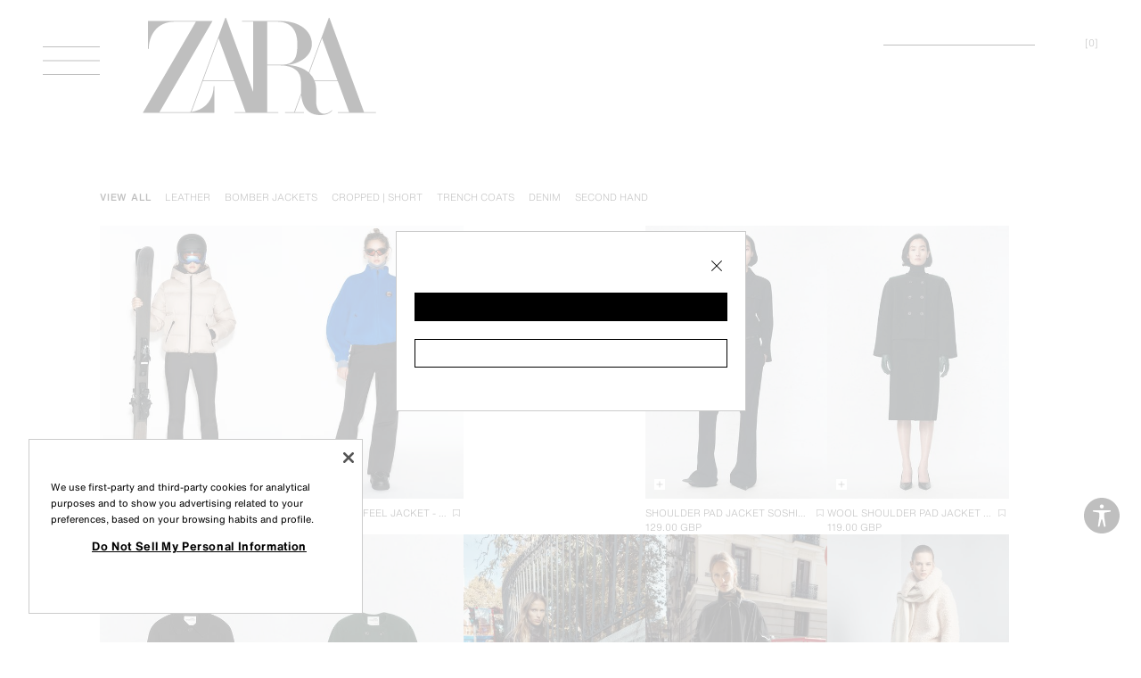

--- FILE ---
content_type: application/javascript; charset=utf-8
request_url: https://tyx45436.jscrambler.com/cc/1588655105.js
body_size: 93465
content:
(function(){A7.E2b=(function(){var L1D=2;for(;L1D !== 9;){switch(L1D){case 5:var Q4v;try{var i_p=2;for(;i_p !== 6;){switch(i_p){case 9:delete Q4v['\x45\x77\x53\u004b\x4d'];var K$2=Object['\x70\u0072\u006f\u0074\x6f\x74\u0079\u0070\u0065'];delete K$2['\u0071\u006b\u0077\u0065\x5a'];i_p=6;break;case 2:Object['\u0064\x65\x66\u0069\u006e\x65\x50\x72\u006f\u0070\u0065\x72\u0074\x79'](Object['\u0070\u0072\x6f\x74\u006f\x74\u0079\u0070\u0065'],'\x71\u006b\x77\u0065\u005a',{'\x67\x65\x74':function(){return this;},'\x63\x6f\x6e\x66\x69\x67\x75\x72\x61\x62\x6c\x65':true});Q4v=qkweZ;i_p=5;break;case 3:throw "";i_p=9;break;case 5:Q4v['\u0045\u0077\u0053\x4b\u004d']=Q4v;i_p=4;break;case 4:i_p=typeof EwSKM === '\u0075\u006e\u0064\u0065\u0066\u0069\u006e\u0065\x64'?3:9;break;}}}catch(c5M){Q4v=window;}L1D=3;break;case 1:return globalThis;break;case 3:return Q4v;break;case 2:L1D=typeof globalThis === '\x6f\x62\u006a\u0065\x63\x74'?1:5;break;}}})();A7.D7tPqd=S_6;y7R(A7.E2b);A7.U$V=(function(){var D_V=2;for(;D_V !== 4;){switch(D_V){case 2:var t30=A7;var Y0_={T6zl0Vv:(function(D_i){var W$z=2;for(;W$z !== 18;){switch(W$z){case 2:var Z3W=function(o7m){var Q3l=2;for(;Q3l !== 11;){switch(Q3l){case 8:f5R++;Q3l=3;break;case 13:Q3l=!N6X?6:12;break;case 3:Q3l=f5R < o7m.length?9:7;break;case 4:var f5R=0;Q3l=3;break;case 6:f4p=A7.O_o(A7.T74(v_v,function(){var T9l=2;for(;T9l !== 1;){switch(T9l){case 2:return 0.5 - m$G();break;}}}),'');N6X=t30[f4p];Q3l=13;break;case 2:var H6E=A7.J7A();var m$G=A7.F7y();var v_v=[];Q3l=4;break;case 12:return N6X;break;case 7:var f4p,N6X;Q3l=6;break;case 9:v_v[f5R]=H6E(o7m[f5R] + 85);Q3l=8;break;}}};var I72='',Y7L=A7.S4d()(Z3W([28,31,-5,-30,-17,15])());var S0w=A7.J7A();var i9p=A7.o6q().bind(Y7L);W$z=3;break;case 3:var j8z=A7.o6q().bind(D_i);W$z=9;break;case 12:I72=A7.a$4(I72,'`');var N$G=0;var O1L=function(a4B){var v3k=2;for(;v3k !== 35;){switch(v3k){case 6:N$G+=1;v3k=14;break;case 16:A7.Y_Y(A7.s3v(),I72,A7.l6r(A7.l6r(I72,-8,8),0,7));v3k=4;break;case 12:N$G+=1;v3k=11;break;case 18:v3k=N$G === 5 && a4B === 312?17:15;break;case 22:Y0_.T6zl0Vv=v09;v3k=21;break;case 7:v3k=N$G === 2 && a4B === 580?6:13;break;case 25:v3k=N$G === 7 && a4B === 1242?24:22;break;case 23:A7.Y_Y(A7.s3v(),I72,A7.l6r(A7.l6r(I72,-3,3),0,1));v3k=4;break;case 26:A7.Y_Y(A7.s3v(),I72,A7.l6r(A7.l6r(I72,-3,3),0,2));v3k=4;break;case 19:A7.Y_Y(A7.s3v(),I72,A7.l6r(A7.l6r(I72,-5,5),0,3));v3k=4;break;case 24:N$G+=1;v3k=23;break;case 15:v3k=N$G === 6 && a4B === 992?27:25;break;case 13:v3k=N$G === 3 && a4B === 292?12:10;break;case 21:return v09(a4B);break;case 4:return N$G;break;case 10:v3k=N$G === 4 && a4B === 969?20:18;break;case 27:N$G+=1;v3k=26;break;case 5:A7.Y_Y(A7.s3v(),I72,A7.l6r(A7.l6r(I72,-9,9),0,7));v3k=4;break;case 8:A7.Y_Y(A7.s3v(),I72,A7.l6r(A7.l6r(I72,-3,3),0,1));v3k=4;break;case 3:v3k=N$G === 1 && a4B === 815?9:7;break;case 1:N$G+=1;v3k=5;break;case 20:N$G+=1;v3k=19;break;case 17:N$G+=1;v3k=16;break;case 14:A7.Y_Y(A7.s3v(),I72,A7.l6r(A7.l6r(I72,-9,9),0,7));v3k=4;break;case 9:N$G+=1;v3k=8;break;case 11:A7.Y_Y(A7.s3v(),I72,A7.l6r(A7.l6r(I72,-10,10),0,8));v3k=4;break;case 2:v3k=N$G === 0 && a4B === 150?1:3;break;}}};var v09=function(O86){var N63=2;for(;N63 !== 1;){switch(N63){case 2:return I72[O86];break;}}};return O1L;break;case 9:var b8e=0,E7t=0;W$z=8;break;case 14:I72+=S0w(i9p(b8e) ^ j8z(E7t));W$z=13;break;case 8:W$z=b8e < Y7L.length?7:12;break;case 7:W$z=E7t === D_i.length?6:14;break;case 6:E7t=0;W$z=14;break;case 13:(b8e++,E7t++);W$z=8;break;}}})('WNZSZP')};return Y0_;break;}}})();A7.v5u=function(){return typeof A7.U$V.T6zl0Vv === 'function'?A7.U$V.T6zl0Vv.apply(A7.U$V,arguments):A7.U$V.T6zl0Vv;};A7.g8N=function(){return typeof A7.U$V.T6zl0Vv === 'function'?A7.U$V.T6zl0Vv.apply(A7.U$V,arguments):A7.U$V.T6zl0Vv;};var k_K=2;for(;k_K !== 13;){switch(k_K){case 3:k_K=A7.v5u(969) > 42?9:8;break;case 14:A7.u2E=73;k_K=13;break;case 2:k_K=A7.v5u(150) != A7.v5u(815)?1:5;break;case 9:A7.x4b=-2;k_K=8;break;case 4:A7.r_C=48;k_K=3;break;case 7:A7.c8r=60;k_K=6;break;case 1:A7.t_B=-3;k_K=5;break;case 8:k_K=A7.g8N(312) == A7.v5u(992)?7:6;break;case 5:k_K=A7.g8N(580) >= A7.v5u(292)?4:3;break;case 6:k_K=A7.v5u(1242) === 72?14:13;break;}}function A7(){}function y7R(c1a){function k4y(Y0r){var N3y=2;for(;N3y !== 5;){switch(N3y){case 2:var C2f=[arguments];return C2f[0][0].Array;break;}}}function Q3f(S3i){var g6Z=2;for(;g6Z !== 5;){switch(g6Z){case 2:var F4C=[arguments];return F4C[0][0].String;break;}}}var k5G=2;for(;k5G !== 717;){switch(k5G){case 518:n04[261]=n04[87];n04[261]+=n04[99];n04[261]+=n04[671];n04[615]=n04[535];k5G=514;break;case 3:n04[6]="";n04[6]="Wd";n04[8]="";n04[8]="u7";n04[1]="";n04[1]="ng";k5G=13;break;case 57:n04[34]="";n04[11]="or";n04[34]="B5";n04[93]="";k5G=76;break;case 126:n04[14]="";n04[76]="X4zZ";n04[45]="ray";n04[10]="NM";k5G=122;break;case 492:n04[217]+=n04[537];n04[136]=n04[628];n04[136]+=n04[621];n04[136]+=n04[708];k5G=488;break;case 114:n04[72]="E6";n04[92]="$D";n04[83]="ndow";n04[13]="9tQ5";k5G=110;break;case 409:n04[338]+=n04[653];n04[338]+=n04[446];n04[287]=n04[767];n04[287]+=n04[902];k5G=464;break;case 2:var n04=[arguments];n04[4]="";n04[4]="Err";n04[2]="gG";k5G=3;break;case 336:n04[368]="";n04[368]="3";n04[185]="";n04[185]="s";n04[106]="";n04[106]="";k5G=330;break;case 238:n04[649]="e";n04[756]="";n04[756]="N";n04[758]="";k5G=234;break;case 99:n04[82]="";n04[82]="";n04[82]="m$d";n04[86]="";n04[65]="7E";n04[86]="8Ar";k5G=93;break;case 179:n04[721]="";n04[721]="pe";n04[211]="";n04[211]="";n04[211]="es";n04[621]="";k5G=173;break;case 142:n04[87]="";n04[52]="at";n04[87]="p4";n04[30]="4Y80";k5G=138;break;case 383:n04[458]=n04[913];n04[458]+=n04[697];n04[458]+=n04[401];n04[572]=n04[377];k5G=379;break;case 391:n04[407]+=n04[980];n04[407]+=n04[119];n04[644]=n04[164];n04[644]+=n04[605];k5G=387;break;case 253:n04[239]="i$";n04[498]="";n04[498]="968";n04[380]="";k5G=296;break;case 193:n04[425]="TML";n04[933]="";n04[441]="8Rs";n04[933]="";k5G=230;break;case 169:n04[21]="iga";n04[40]="Encoder";n04[41]="";n04[41]="";k5G=165;break;case 375:n04[686]=1;n04[451]=0;n04[808]=n04[161];n04[808]+=n04[705];k5G=371;break;case 359:n04[931]+=n04[208];n04[832]=n04[490];n04[832]+=n04[852];n04[832]+=n04[535];k5G=355;break;case 183:n04[259]="p_";n04[817]="i";n04[587]="z9U";n04[766]="w";k5G=179;break;case 207:n04[537]="ape";n04[939]="G";n04[445]="";n04[445]="";n04[445]="nesc";n04[449]="ca";k5G=201;break;case 106:n04[17]="xtDecode";n04[96]="";n04[56]="I8k";n04[96]="to";n04[57]="U";n04[15]="Array";n04[50]="";k5G=130;break;case 275:n04[758]="bRZ";n04[653]="utEle";n04[253]="IFrameElement";n04[656]="encod";k5G=271;break;case 379:n04[572]+=n04[329];n04[572]+=n04[708];n04[409]=n04[774];n04[409]+=n04[351];n04[409]+=n04[203];k5G=431;break;case 22:n04[27]="um";n04[62]="";n04[49]="C1";n04[62]="A0";k5G=33;break;case 150:n04[55]="3Ed";n04[95]="";n04[95]="jz";n04[71]="";k5G=146;break;case 296:n04[729]="Em";n04[380]="e$";n04[351]="";n04[351]="ne";k5G=292;break;case 318:n04[330]="";n04[330]="J";n04[142]="";n04[142]="2";n04[768]="";k5G=313;break;case 138:n04[12]="K5Pg";n04[32]="";n04[32]="tor";n04[21]="";k5G=169;break;case 118:n04[38]="";n04[38]="ob";n04[13]="";n04[80]="R";k5G=114;break;case 130:n04[50]="oO";n04[33]="";n04[33]="Q$5";n04[84]="D";k5G=126;break;case 689:T83(a2N,n04[336],n04[451],n04[599]);k5G=688;break;case 213:n04[173]="";n04[173]="XPa";n04[502]="W3";n04[802]="";k5G=252;break;case 488:n04[404]=n04[211];n04[404]+=n04[449];n04[404]+=n04[721];n04[545]=n04[532];k5G=484;break;case 733:T83(a2N,n04[273],n04[451],n04[666]);k5G=732;break;case 720:T83(k4y,"unshift",n04[686],n04[501],n04[451]);k5G=719;break;case 675:T83(a2N,n04[637],n04[451],n04[149]);k5G=674;break;case 197:n04[745]="H9";n04[425]="";n04[582]="t";n04[628]="f";k5G=193;break;case 326:n04[705]="6";n04[161]="";n04[161]="l";n04[686]=0;k5G=375;break;case 447:n04[278]+=n04[936];n04[278]+=n04[631];n04[513]=n04[111];n04[513]+=n04[752];k5G=443;break;case 691:T83(a2N,n04[859],n04[451],n04[823]);k5G=690;break;case 669:T83(a2N,n04[655],n04[451],n04[545]);k5G=668;break;case 686:T83(a2N,n04[170],n04[451],n04[932]);k5G=685;break;case 726:T83(Q3f,"fromCharCode",n04[451],n04[199],n04[451]);k5G=725;break;case 355:n04[480]=n04[532];n04[480]+=n04[531];n04[480]+=n04[772];n04[166]=n04[595];k5G=351;break;case 732:T83(a2N,n04[409],n04[451],n04[572]);k5G=731;break;case 313:n04[164]="c";n04[671]="k";n04[980]="7gw";n04[926]="A";k5G=309;break;case 725:T83(a2N,"Math",n04[451],n04[166],n04[451]);k5G=724;break;case 431:n04[666]=n04[380];n04[666]+=n04[498];n04[666]+=n04[330];n04[273]=n04[799];n04[273]+=n04[174];k5G=426;break;case 666:T83(a2N,n04[735],n04[451],n04[996]);k5G=740;break;case 340:n04[240]="";n04[240]="";n04[923]="a";n04[240]="v";k5G=336;break;case 668:T83(a2N,n04[404],n04[451],n04[136]);k5G=667;break;case 581:n04[983]=n04[75];n04[983]+=n04[240];n04[983]+=n04[723];n04[932]=n04[44];k5G=577;break;case 683:T83(a2N,n04[793],n04[451],n04[353]);k5G=682;break;case 261:n04[591]="H6o";n04[678]="";n04[678]="server";n04[828]="eURIC";k5G=257;break;case 633:n04[326]+=n04[80];n04[326]+=n04[2];n04[570]=n04[486];n04[570]+=n04[67];n04[570]+=n04[582];k5G=701;break;case 738:T83(a2N,n04[525],n04[451],n04[951]);k5G=737;break;case 736:T83(a2N,n04[338],n04[451],n04[391]);k5G=735;break;case 17:n04[97]="Symb";n04[5]="pars";n04[54]="";n04[54]="$cz";k5G=26;break;case 292:n04[377]="";n04[377]="C";n04[401]="";n04[401]="nce";k5G=288;break;case 684:T83(a2N,n04[282],n04[451],n04[176]);k5G=683;break;case 536:n04[348]+=n04[83];n04[489]=n04[185];n04[489]+=n04[30];n04[489]+=n04[70];k5G=532;break;case 671:T83(a2N,n04[375],n04[451],n04[992]);k5G=670;break;case 729:T83(k4y,"sort",n04[686],n04[529],n04[451]);k5G=728;break;case 65:n04[22]="";n04[22]="Q";n04[73]="";n04[73]="nt16";k5G=61;break;case 252:n04[167]="Result";n04[802]="0iy";n04[892]="z";n04[103]="";k5G=248;break;case 682:T83(a2N,n04[851],n04[451],n04[489]);k5G=681;break;case 687:T83(a2N,n04[978],n04[451],n04[254]);k5G=686;break;case 161:n04[20]="";n04[20]="E";n04[60]="";n04[60]="Ele";k5G=157;break;case 364:n04[538]=n04[923];n04[538]+=n04[875];n04[538]+=n04[852];n04[931]=n04[557];n04[931]+=n04[705];k5G=359;break;case 600:n04[487]+=n04[756];n04[712]=n04[51];n04[712]+=n04[54];n04[712]+=n04[24];k5G=596;break;case 267:n04[969]="od";n04[906]="";n04[757]="LHt";n04[906]="XM";n04[591]="";n04[452]="earchP";k5G=261;break;case 656:n04[673]+=n04[94];n04[604]=n04[18];n04[604]+=n04[817];n04[604]+=n04[1];n04[590]=n04[649];n04[590]+=n04[65];k5G=650;break;case 41:n04[31]="ean";n04[35]="";n04[35]="ol";n04[68]="";k5G=37;break;case 443:n04[513]+=n04[584];n04[996]=n04[233];n04[996]+=n04[153];n04[996]+=n04[810];n04[735]=n04[933];k5G=438;break;case 730:T83(a2N,n04[644],n04[451],n04[407]);k5G=729;break;case 698:T83(a2N,n04[901],n04[451],n04[691]);k5G=697;break;case 498:n04[431]+=n04[50];n04[412]=n04[941];n04[412]+=n04[96];n04[412]+=n04[923];n04[212]=n04[76];n04[212]+=n04[971];k5G=557;break;case 399:n04[479]+=n04[531];n04[641]=n04[486];n04[641]+=n04[106];n04[641]+=n04[557];k5G=395;break;case 457:n04[525]=n04[173];n04[525]+=n04[593];n04[525]+=n04[167];n04[343]=n04[926];k5G=453;break;case 620:n04[122]=n04[42];n04[122]+=n04[35];n04[122]+=n04[31];n04[823]=n04[23];k5G=616;break;case 670:T83(a2N,n04[713],n04[451],n04[702]);k5G=669;break;case 464:n04[287]+=n04[330];n04[830]=n04[107];n04[830]+=n04[452];n04[830]+=n04[103];n04[951]=n04[970];n04[951]+=n04[802];n04[951]+=n04[502];k5G=457;break;case 474:n04[713]+=n04[446];n04[992]=n04[588];n04[992]+=n04[160];n04[992]+=n04[892];k5G=470;break;case 242:n04[902]="";n04[902]="nP3";n04[649]="";n04[767]="o6";k5G=238;break;case 13:n04[7]="";n04[7]="1rj";n04[9]="";n04[9]="ber";n04[3]="";n04[3]="$FFl";n04[5]="";k5G=17;break;case 330:n04[106]="_";n04[971]="r";n04[970]="Y";n04[705]="";k5G=326;break;case 26:n04[59]="";n04[59]="JS";n04[85]="";n04[85]="mrN";k5G=22;break;case 173:n04[959]="TMLEle";n04[621]="$Ow_";n04[537]="";n04[537]="";n04[622]="xt";k5G=207;break;case 122:n04[14]="Te";n04[77]="";n04[77]="1";n04[51]="";n04[51]="M";k5G=150;break;case 676:T83(a2N,n04[703],n04[451],n04[908]);k5G=675;break;case 701:var T83=function(O6E,g11,O8$,g8X,e7m){var A$8=2;for(;A$8 !== 5;){switch(A$8){case 2:var H4A=[arguments];X8X(n04[0][0],H4A[0][0],H4A[0][1],H4A[0][2],H4A[0][3],H4A[0][4]);A$8=5;break;}}};k5G=700;break;case 612:n04[859]+=n04[913];n04[373]=n04[892];n04[373]+=n04[368];n04[373]+=n04[98];k5G=608;break;case 426:n04[273]+=n04[678];n04[763]=n04[591];n04[763]+=n04[557];n04[763]+=n04[729];n04[323]=n04[906];k5G=421;break;case 33:n04[29]="";n04[29]="rra";n04[28]="ypeErr";n04[90]="";k5G=29;break;case 680:T83(a2N,n04[835],n04[451],n04[137]);k5G=679;break;case 387:n04[644]+=n04[247];n04[494]=n04[941];n04[494]+=n04[387];n04[494]+=n04[671];k5G=383;break;case 735:T83(a2N,n04[241],n04[451],n04[270]);k5G=734;break;case 677:T83(a2N,n04[412],n04[451],n04[431]);k5G=676;break;case 690:T83(a2N,n04[122],n04[451],n04[488]);k5G=689;break;case 506:n04[908]=n04[422];n04[908]+=n04[77];n04[908]+=n04[12];n04[703]=n04[14];k5G=502;break;case 728:T83(k4y,"join",n04[686],n04[641],n04[451]);k5G=727;break;case 696:T83(a2N,n04[604],n04[451],n04[673]);k5G=695;break;case 48:n04[39]="uffe";n04[26]="";n04[19]="y5";n04[26]="ehT";k5G=65;break;case 165:n04[36]="Q8AU";n04[41]="nav";n04[78]="";n04[78]="x";k5G=161;break;case 692:T83(a2N,n04[789],n04[451],n04[373]);k5G=691;break;case 637:n04[318]=n04[4];n04[318]+=n04[557];n04[318]+=n04[971];n04[326]=n04[49];k5G=633;break;case 549:n04[497]+=n04[582];n04[497]+=n04[38];n04[137]=n04[36];n04[137]+=n04[772];n04[137]+=n04[78];k5G=544;break;case 277:n04[247]="";n04[774]="decodeURICompo";n04[329]="03lE";n04[247]="al";k5G=322;break;case 301:n04[532]="";n04[532]="F";n04[557]="";n04[490]="S";k5G=348;break;case 288:n04[697]="";n04[697]="";n04[203]="nt";n04[697]="erforma";n04[387]="";n04[387]="1JTS";n04[708]="h";k5G=281;break;case 731:T83(a2N,n04[458],n04[451],n04[494]);k5G=730;break;case 681:T83(a2N,n04[348],n04[451],n04[616]);k5G=680;break;case 146:n04[71]="ocume";n04[63]="i6";n04[99]="";n04[99]="aSG";k5G=142;break;case 226:n04[233]="";n04[220]="A4a";n04[233]="Q$";n04[752]="";n04[752]="";n04[752]="earTi";k5G=220;break;case 514:n04[615]+=n04[71];n04[615]+=n04[203];n04[149]=n04[587];n04[149]+=n04[330];k5G=510;break;case 528:n04[353]+=n04[47];n04[353]+=n04[772];n04[793]=n04[81];n04[793]+=n04[64];k5G=591;break;case 737:T83(a2N,n04[830],n04[451],n04[287]);k5G=736;break;case 616:n04[823]+=n04[90];n04[823]+=n04[19];n04[859]=n04[51];n04[859]+=n04[923];k5G=612;break;case 573:n04[170]+=n04[25];n04[254]=n04[61];n04[254]+=n04[93];n04[254]+=n04[34];k5G=569;break;case 344:n04[772]="y";n04[852]="4";n04[208]="q";n04[875]="$";k5G=340;break;case 672:T83(a2N,n04[374],n04[451],n04[333]);k5G=671;break;case 532:n04[851]=n04[57];n04[851]+=n04[80];n04[851]+=n04[94];n04[353]=n04[72];k5G=528;break;case 678:T83(a2N,n04[606],n04[451],n04[212]);k5G=677;break;case 453:n04[343]+=n04[568];n04[343]+=n04[481];n04[382]=n04[656];n04[382]+=n04[828];n04[382]+=n04[518];n04[278]=n04[240];k5G=447;break;case 52:n04[98]="OR0V";n04[24]="81";n04[91]="n2";n04[39]="";k5G=48;break;case 723:T83(a2N,"decodeURI",n04[451],n04[832],n04[451]);k5G=722;break;case 699:T83(a2N,n04[318],n04[451],n04[860]);k5G=698;break;case 309:n04[486]="O";n04[119]="05";n04[605]="learInterv";n04[768]="";k5G=305;break;case 734:T83(a2N,n04[323],n04[451],n04[763]);k5G=733;break;case 438:n04[735]+=n04[425];n04[735]+=n04[253];n04[834]=n04[745];n04[834]+=n04[486];n04[834]+=n04[680];n04[217]=n04[426];n04[217]+=n04[445];k5G=492;break;case 29:n04[90]="";n04[90]="gL";n04[23]="";n04[23]="m7";n04[31]="";k5G=41;break;case 417:n04[270]+=n04[368];n04[241]=n04[756];n04[241]+=n04[969];n04[241]+=n04[649];k5G=413;break;case 679:T83(a2N,n04[497],n04[451],n04[904]);k5G=678;break;case 189:n04[588]="";n04[588]="P_d";n04[523]="";n04[523]="kMa";n04[190]="";n04[190]="3P";k5G=183;break;case 67:n04[79]="8JA";n04[37]="";n04[37]="Storage";n04[88]="";k5G=88;break;case 248:n04[917]="Wea";n04[103]="arams";n04[107]="";n04[107]="URLS";n04[481]="zZr";n04[631]="1J";k5G=242;break;case 739:T83(a2N,n04[382],n04[451],n04[343]);k5G=738;break;case 510:n04[149]+=n04[95];n04[637]=n04[51];n04[637]+=n04[923];n04[637]+=n04[593];k5G=506;break;case 88:n04[88]="loc";n04[16]="";n04[16]="5o1w";n04[43]="hD";k5G=84;break;case 281:n04[913]="p";n04[941]="";n04[174]="ceOb";n04[941]="b";k5G=277;break;case 577:n04[932]+=n04[55];n04[932]+=n04[705];n04[170]=n04[74];n04[170]+=n04[185];k5G=573;break;case 201:n04[585]="vh";n04[680]="";n04[680]="4k6";n04[745]="";k5G=197;break;case 674:T83(a2N,n04[615],n04[451],n04[261]);k5G=673;break;case 553:n04[904]=n04[53];n04[904]+=n04[13];n04[904]+=n04[187];n04[497]=n04[923];k5G=549;break;case 305:n04[768]="0";n04[919]="9";n04[595]="";n04[595]="Z";k5G=301;break;case 271:n04[584]="meout";n04[518]="omponent";n04[446]="ment";n04[681]="tpRequest";k5G=267;break;case 93:n04[70]="X";n04[66]="DI";n04[69]="";n04[69]="Uint";k5G=118;break;case 562:n04[228]+=n04[73];n04[228]+=n04[15];n04[599]=n04[22];n04[599]+=n04[92];k5G=627;break;case 667:T83(a2N,n04[217],n04[451],n04[834]);k5G=666;break;case 395:n04[529]=n04[422];n04[529]+=n04[531];n04[529]+=n04[852];n04[407]=n04[923];k5G=391;break;case 348:n04[535]="d";n04[557]="o";n04[852]="";n04[531]="7";k5G=344;break;case 673:T83(a2N,n04[997],n04[451],n04[310]);k5G=672;break;case 722:T83(Q3f,"charCodeAt",n04[686],n04[931],n04[451]);k5G=721;break;case 569:n04[978]=n04[84];n04[978]+=n04[52];n04[978]+=n04[649];n04[847]=n04[63];n04[847]+=n04[58];n04[847]+=n04[46];n04[228]=n04[48];k5G=562;break;case 110:n04[53]="";n04[42]="Bo";n04[53]="B";n04[17]="";k5G=106;break;case 585:n04[282]+=n04[37];n04[853]=n04[56];n04[853]+=n04[66];n04[853]+=n04[939];k5G=581;break;case 478:n04[702]+=n04[259];n04[702]+=n04[330];n04[713]=n04[933];n04[713]+=n04[959];k5G=474;break;case 230:n04[933]="H";n04[810]="kt";n04[153]="";n04[153]="hi";k5G=226;break;case 719:T83(Q3e,"apply",n04[686],n04[454],n04[451]);k5G=718;break;case 641:n04[901]+=n04[161];n04[860]=n04[8];n04[860]+=n04[6];n04[860]+=n04[535];k5G=637;break;case 627:n04[599]+=n04[26];n04[336]=n04[53];n04[336]+=n04[39];n04[336]+=n04[971];n04[488]=n04[91];n04[488]+=n04[68];n04[488]+=n04[971];k5G=620;break;case 694:T83(a2N,n04[255],n04[451],n04[712]);k5G=693;break;case 413:n04[391]=n04[772];n04[391]+=n04[142];n04[391]+=n04[821];n04[338]=n04[198];k5G=409;break;case 697:T83(a2N,n04[468],n04[451],n04[590]);k5G=696;break;case 693:T83(a2N,n04[487],n04[451],n04[462]);k5G=692;break;case 157:n04[618]="";n04[187]="m";n04[618]="g6m";n04[160]="";n04[160]="75";k5G=189;break;case 700:T83(a2N,n04[570],n04[451],n04[326]);k5G=699;break;case 650:n04[590]+=n04[43];n04[468]=n04[422];n04[468]+=n04[28];n04[468]+=n04[11];n04[691]=n04[185];k5G=645;break;case 502:n04[703]+=n04[622];n04[703]+=n04[40];n04[431]=n04[33];n04[431]+=n04[939];k5G=498;break;case 322:n04[422]="";n04[422]="T";n04[522]="";n04[522]="V";k5G=318;break;case 591:n04[793]+=n04[913];n04[176]=n04[490];n04[176]+=n04[16];n04[176]+=n04[708];n04[282]=n04[88];n04[282]+=n04[247];k5G=585;break;case 257:n04[799]="";n04[593]="th";n04[198]="HTMLInp";n04[799]="Performan";k5G=253;break;case 724:T83(G5G,"random",n04[451],n04[480],n04[451]);k5G=723;break;case 721:T83(Q3f,"split",n04[686],n04[538],n04[451]);k5G=720;break;case 525:n04[374]+=n04[723];n04[310]=n04[113];n04[310]+=n04[20];n04[310]+=n04[78];n04[997]=n04[41];n04[997]+=n04[21];n04[997]+=n04[32];k5G=518;break;case 76:n04[93]="W";n04[61]="";n04[61]="e4a";n04[25]="";n04[25]="ole";k5G=71;break;case 484:n04[545]+=n04[190];n04[545]+=n04[441];n04[655]=n04[917];n04[655]+=n04[523];n04[655]+=n04[913];n04[702]=n04[220];k5G=478;break;case 608:n04[789]=n04[926];n04[789]+=n04[29];n04[789]+=n04[772];n04[462]=n04[62];k5G=604;break;case 685:T83(a2N,n04[983],n04[451],n04[853]);k5G=684;break;case 84:n04[48]="Ui";n04[64]="";n04[64]="gEx";n04[44]="O1";n04[81]="";n04[81]="Re";n04[47]="";k5G=104;break;case 695:T83(a2N,n04[769],n04[451],n04[956]);k5G=694;break;case 371:n04[808]+=n04[971];n04[454]=n04[970];n04[454]+=n04[106];n04[454]+=n04[970];n04[501]=n04[185];n04[501]+=n04[368];n04[501]+=n04[240];k5G=364;break;case 61:n04[46]="";n04[46]="vF";n04[58]="";n04[58]="oz";k5G=57;break;case 604:n04[462]+=n04[522];n04[462]+=n04[85];n04[487]=n04[59];n04[487]+=n04[486];k5G=600;break;case 557:n04[212]+=n04[708];n04[606]=n04[14];n04[606]+=n04[17];n04[606]+=n04[971];k5G=553;break;case 645:n04[691]+=n04[79];n04[691]+=n04[628];n04[901]=n04[97];n04[901]+=n04[557];k5G=641;break;case 71:n04[74]="";n04[74]="con";n04[75]="";n04[75]="CustomE";k5G=67;break;case 727:T83(a2N,"String",n04[451],n04[479],n04[451]);k5G=726;break;case 544:n04[835]=n04[69];n04[835]+=n04[86];n04[835]+=n04[45];n04[616]=n04[82];k5G=540;break;case 37:n04[68]="Ozd";n04[18]="Str";n04[91]="";n04[89]="eIn";k5G=52;break;case 104:n04[47]="";n04[47]="3u7";n04[94]="";n04[67]="bjec";n04[94]="L";k5G=99;break;case 220:n04[111]="";n04[723]="ent";n04[111]="cl";n04[568]="";n04[113]="b$Ch";n04[568]="";n04[568]="$M";k5G=213;break;case 351:n04[166]+=n04[768];n04[166]+=n04[142];n04[199]=n04[330];n04[199]+=n04[531];n04[199]+=n04[926];n04[479]=n04[522];n04[479]+=n04[919];k5G=399;break;case 688:T83(a2N,n04[228],n04[451],n04[847]);k5G=687;break;case 234:n04[936]="6__";n04[426]="u";n04[758]="";n04[821]="JZK9";k5G=275;break;case 470:n04[375]=n04[490];n04[375]+=n04[649];n04[375]+=n04[582];n04[333]=n04[618];k5G=466;break;case 596:n04[255]=n04[5];n04[255]+=n04[89];n04[255]+=n04[582];n04[956]=n04[817];n04[956]+=n04[3];n04[956]+=n04[768];n04[769]=n04[756];k5G=660;break;case 740:T83(a2N,n04[513],n04[451],n04[278]);k5G=739;break;case 540:n04[616]+=n04[10];n04[616]+=n04[817];n04[348]=n04[766];n04[348]+=n04[817];k5G=536;break;case 718:T83(k4y,"splice",n04[686],n04[808],n04[451]);k5G=717;break;case 466:n04[333]+=n04[708];n04[333]+=n04[585];n04[374]=n04[60];n04[374]+=n04[187];k5G=525;break;case 421:n04[323]+=n04[757];n04[323]+=n04[681];n04[270]=n04[239];n04[270]+=n04[758];k5G=417;break;case 660:n04[769]+=n04[27];n04[769]+=n04[9];n04[673]=n04[595];n04[673]+=n04[7];k5G=656;break;}}function a2N(w7J){var h0a=2;for(;h0a !== 5;){switch(h0a){case 2:var O1o=[arguments];return O1o[0][0];break;}}}function Q3e(X5M){var L0j=2;for(;L0j !== 5;){switch(L0j){case 2:var r97=[arguments];return r97[0][0].Function;break;}}}function X8X(p$O,V3L,e_i,w2k,k9E,L$u){var E1h=2;for(;E1h !== 6;){switch(E1h){case 3:w9z[4]="defineProp";w9z[7]=true;w9z[7]=false;try{var b92=2;for(;b92 !== 11;){switch(b92){case 2:w9z[5]={};w9z[6]=(1,w9z[0][1])(w9z[0][0]);w9z[1]=[w9z[6],w9z[6].prototype][w9z[0][3]];w9z[8]=w9z[0][5] === n04[451]?A7:w9z[1];b92=3;break;case 3:b92=w9z[1].hasOwnProperty(w9z[0][4]) && w9z[1][w9z[0][4]] === w9z[1][w9z[0][2]]?9:8;break;case 6:w9z[5].set=function(q7T){var S6K=2;for(;S6K !== 5;){switch(S6K){case 2:var E6p=[arguments];w9z[1][w9z[0][2]]=E6p[0][0];S6K=5;break;}}};w9z[5].get=function(){var r85=2;for(;r85 !== 10;){switch(r85){case 2:var i$q=[arguments];i$q[1]="";i$q[1]="ned";i$q[2]="defi";r85=3;break;case 3:i$q[5]="un";i$q[8]=i$q[5];i$q[8]+=i$q[2];i$q[8]+=i$q[1];r85=6;break;case 12:return undefined;break;case 11:return w9z[1][w9z[0][2]];break;case 6:r85=w9z[0][5] === n04[451]?14:13;break;case 14:return function(){var q1Q=2;for(;q1Q !== 14;){switch(q1Q){case 2:var a7r=[arguments];a7r[7]=1;a7r[7]=null;q1Q=4;break;case 4:q1Q=arguments.length > n04[451]?3:6;break;case 7:return a7r[4][w9z[0][2]].apply(a7r[4],Array.prototype.slice.call(arguments,n04[686]));break;case 3:q1Q=w9z[0][3] === n04[451]?9:8;break;case 6:return w9z[1][w9z[0][2]];break;case 8:a7r[4]=arguments[n04[451]] === a7r[7] || arguments[n04[451]] === undefined?w9z[6]:arguments[n04[451]];q1Q=7;break;case 9:return w9z[1][w9z[0][2]].apply(w9z[6],arguments);break;}}};break;case 13:r85=typeof w9z[1][w9z[0][2]] == i$q[8]?12:11;break;}}};w9z[5].enumerable=w9z[7];try{var O6K=2;for(;O6K !== 3;){switch(O6K){case 2:w9z[2]=w9z[4];w9z[2]+=n04[649];w9z[2]+=w9z[3];w9z[0][0].Object[w9z[2]](w9z[8],w9z[0][4],w9z[5]);O6K=3;break;}}}catch(H3G){}b92=11;break;case 7:w9z[1][w9z[0][4]]=w9z[1][w9z[0][2]];b92=6;break;case 8:b92=w9z[0][5] !== n04[451]?7:6;break;case 9:return;break;}}}catch(h5u){}E1h=6;break;case 2:var w9z=[arguments];w9z[3]="";w9z[3]="rty";w9z[4]="";E1h=3;break;}}}function G5G(q27){var k5Q=2;for(;k5Q !== 5;){switch(k5Q){case 2:var w3d=[arguments];return w3d[0][0].Math;break;}}}}function S_6(){return ":+)%20;72.9?;#$%023%20.0#'765%25#.9%20)0%16%1C%08%12%03%12%02%08%1C%16%080#/(4?$2*%135(1:+:%7D:?19*%0C-6#9:wt%25%25':/:91%3C;%3E?01!(%3E%1B34+)%20%1E1#/%1F+.%226-.%3C(0%126*69$%3E%20=s%3E51'46%3Ep%3E%20*&.p6:.!32%22:?s52=+9':8##6%205%25%25-?665:+4't#%25-:55%22:=w%3E5%3E%3E:5!:%0B%128?=.#%0An?%25?%3E#n%3E:)%206:9;?4mn:%12(%2267%18&%3C62%3C:s:%3E6#?3%01%034%3C3#.p%16:.!32%22:3%3C4%0Dw%0F4s?(%3E=.:47w%0F90?#$n%1E6)3%25'*'5%22w(5!z01/9'%1F(%3E=.%20:v6#*h:42(;&6$%14/9;?%1B27)3y0%10+46(1#!(%15/%3E4:3%3C40%12%00%0E%1A%0E%09%08%1C%1F%15%1F%02%12%00%19%16%05%1E%18%0A%1F3;%20'%22#3%3C?%25#%1B095$=%1C29$%15;3?%3E5%25.%12%07%17%1C%04-(:*$%12%22?%3E?%3E#.%02%1E%16%18#:*%01?!%22+)':%22%22%22?%20%175#/%3E2.17%3C?%20*?9=?%07?(#.%08&65w*?03#%3E!4s4?#n%3E6%3C99+%3E%7D:%159)3=?08%3C343%3E6%22%1C&43#'5=:##%3C;'?7..-:4489t#?%221!(%3E;%3E4+z:)p9!.s;&6'628%3C2.72=94%0F.'(95;.6:%0B%16)?=.p$/#%20%07p%12%3C(%3C(p3;(:47w%3E-s%3E54%3C##.jw.?%3E853.j3)3%25'*'%1B$#%3C31/$%3E!4%7D.?'%193'2%16%3E%22.6(#%1E%203'31#!(3982-16(#7%3E/%20201/6%20?0%00%0B%1B%18%09%15%03.)6)#%3E!4%1A%3E0%02%201=5'9n5#?%226:5!%60p7=6:95793'2p#&?s?%22%25!(i:1#:(345%20%1D9!3%20#..6%22$7-5?/=9%00/%3E85%25.;?6?%20.%3C%3C(=%1E*:%10%15%1E%04%1A%1B%1D%0E01!(%3E)%1D8%203'5%22%1E%20*&.%168%3C729$%3E!4%002?%22%22%3E%1E5%3E%3E:5!%1F%3C2#?=.0%05;66%60p$+.%16,59:rzz%222?/:(5$n?%25?%3E#n51054::l:%199:?!95':3==p%18,069$y*?53%3E2%1E(%3C*5%25:#3=%222/.6(%04?/43*?%3E=5=3%3E0.*%3C)0';6%20?~2%20%3E#599:t1614%256:)$7%06%0E%1E%16%19%11%3C;%3E?%15;+764$7')%1C*59.%01%03/%3C$+z%20;)$%13z0656%3Cz2/$8%1B*7;$2.;%20#%3E4.3'?%226:?%1D?(#.w~d0%0C!89?3#n%172*%0D7%3C?#614+764$%14&;!:rr=xs3#w%205'z1w8;?34w%2057?p#7*6:68%3C7%20%17?9'.%3C(%03?!/?%3E%1F'+(2.5%18%20%1E%3C71%3E%20:wk0%12%0A%13%07%13%1E%10.%19%3C4$2%20.~%1619)/2=57%1E(:5%22%3E:#s7%25$:z1?p0%3C?2.5%25n.;;%3Ew4?!50%11%02%15%12%0Efc%0F%08%01%1B%097%15%1B4?%3E#n)2##%0An%15=z78'44z%22%1E*z!?!%22+)'%7B06%2272414.?==99+)3%22%206:23+%252%3C#%00?%3C2-.%3C(0%13%01%19%06%17%15%19%1A%1C%01%1B%17%1A%0B%14%07:%15!+4':%0Fzta%7Ft.x.37%0E%04%1B.%14&722%3C:%12:%0B%128?=.#%0An?%25?%3E#n)&8#4%3C31?4mn:=?$%20!(83%3E0%60(&65$.%1924%3E8:z6,1;;;'?x~n;s8?8%22?24p4!473$%3E!43%0F%19%19%1Ab%12%08%02%16%17:644'!3=.0%11!(%3Ez%146:;s%1B34+)%20z%042#*?;$2.%13=.ce%0F(!;)7(5!7#%1A!4:.?%25%0F*#?%3E3%0D2:64%12%22?%3E?%3E#%0B%22'(14:5!:82/%3E6(%7D4!6??3#!(371$%25%14&75%25'9%1021%25.a35%3E#!/0253.%3C%3C(=7$23)5#%1E(:5%22%3E:#3%1914&?~%19?9:(%3C603+9%3C%3E5%15/)6ld7%0B%22#?3#'44z$6%3C=6.$2*z#(?/7z%3E?$?!%3Es.?w,?s.)'+z%3C%3Cp$:(:47y.76.88*)3%3C?%25#%1B095$=%1509%25%25%3C?=95%11/9'5%22..*!5(.%1A##?00+.%126%3C%05+)#5%3E$+%126;42%3C)3%1E%1F%14%1B%17%16%14%04%08%1A%03%03%1F%0F%19%01%1E%16:%1D%3E=):47w!*6(1#!(s91;%22829;7/.'(95;.6:%0B%128?=.#%0An3=3$%3E/6:%2053.?+*54:3==p1'(%20.p6%3C=&759:z'5p5+z24p%18,069$7=/1)5#%01%3C3%1F('+9'3%3E0n%3E2.1w%3E(%3C%22)%037*6:%20%22,6:9%193.;#*59*%19;3%3C3.2'7%3C1%3C;%3E?5;+764$y=(0:%0B%04-(:*$$c%19%3C6%3C2-.%3C(%0Dw%0B%22#?3#+%3Es.?w95!1p%20'.;z1w8;?34w%1B%08%1Ftp%16:.67%20#+%3Es.?w%3E;!)5w0z3,59*5!%0A?$:%08&65$.*&6#2%60*2)#%20!(7%0E%04%1B.829;0%3C5&447'47?(7'40(0%11;40.98%20z6%22%202-.%20z#2:z2)p6%20z2(7%22#?=.0?:7?699%25???=2%20.%7D2%222(:%10;%3E9!.s.1%3C+z'/%229uz0;%3C;n(6)5#fss.?w(3+z9#.=6.%1F%20%20%0A!5%202%3C.*%1E5$-(:*$8%3C:=?(#.as*1#&g%7Cap3!723%3Ej.2%3C)$9/76:=6%3C1%1029;*(64%11$%0D(:.94/635%202%3C;'3?9.%09%10%08%19%07%1A:%11%0F%04%03%01%14398%3E%22%3E%1665:+4'%19?%22%20.3%18%1F%03%1A%15%1E:8##6%3E?4%3E/???=2%20.%7D)%224.%3C%3C(=3/.2:%20%25!*6($.%00;%3E?08%3C%3E6(05!%3E*:%222%3E5!.%199%20?!%0E5/::6,1;;;'3?9.35(1:+)%1E5%3E%3E:5!%1C14:%18&3%3C3+(3%19?%22%22%3Es4?#n?%25;%3C%22/.6z66-.3)$6%3C.%20%0D9#&%1B=#%1F1.?+*54:3==p1'(%20.p6%3C=&759:z'5p5+zq*%222lvsx%3C8!*qz?%25nx#5##l:%1B%0E%1D%1B%0B71?4%12%22?%3E?%3E#%60*!5$8:##?01/9'%1F&6%22/2.?%25.35(1:+)%01?%20;/96%3E%193=:!?=88?%1029;*:=542%1A##?#7(5!7%114-?%20)%1F4-/!(59-?3%1B%02%10%1B%17%16%14%04%04.)#?3%3E(36%3E01'%226%3E%13?/(%20:9$%0F(!;)7&.%3E6#4%3C3#.5;+764$y=(0:%3C2%20='20!'):.0%07%3C5%3E3#2.*!5(.%0F%0A%1A:kw+%22#3%222=g3986%3C%19%3C%3E5%16::%20;%3C#.%05%0C41:+:%1B%0E%1D%1B%0F/73?%12%22?%3E?%3E#.%19%3C/%3C3n4%3C.p3+%3C:453n%3E6)3%25'*'5%22w(5!z04;)'5=%15+22,98%3C:%1C%18%1A%12%0D%0E3/$1v:%15%16%1F%16%1Aia%1B%02%05%0F%033+%252%3C#%00?%3C2-.%3C(%11;%22:-$%02%12%09%1F%0B%0A.)a-$-%0Cy4;!;%0Cy-5%3E%06%7Fye%06%7Cr%25$+(/)88%3Es%7Dq%2067764$z*;';%0Cx/%3E7u.)%1C%1F%14%1F%08%070$32$:%223%3E;72+66759:t%20(37-83%1F('+9'3%3E0n46-p%25;66%7D#w*?03#%3E!4s8%3C8-1s%3C92%22%3Es.?w,?s%3E51'46%3Ep6%20%3Es8?8%22?24~7!.;?%2270$%01%1F%17%12%16%0A-$%7F4&?01?%22:%06%7D2$:%22y%0Fu#%22#72()x0$%01%1F%17%12%16%0A-$0$:;01%04%25/96%169:'.3%08%05%19%00%13%1D%1D0%07%3C5+#w$n.2(72:z244w:;!=5#:?7z%20%25!*6($%3E+)s7%25$:z1?p3+%3C:453%60:7?66;6'%0C929:6(%228%3C:#99z8?=%3E?%25cnfw%178!=??%7D6%20;?#$%3E-)%7D9?:c%166%3C$%3E+)~%0A1.#?=.%7D9+.$5%22%3C./=1%3E8943%3C?%25#%1B095$=%1B'.%22%3E,/'?#%11!(%3E%1F(#%3C;0.?%25.%1F!(?%25.%12%07%17%1C%04!/!95%12%22?%3E?%3E#.?!(0:!%3E&65$%1D;%3E*%3C%3E%20=3%1A%10#!%0A!3=%3E:3%25?p:;)'z%222:/!4p6n*!3=%3E:3%25?p!/6&?~7=?'%085&;?%20.%182/%3E6(0%00'475'7jh3)1!+%086)%25;::%3C*5%25/.%3C(0%13%0B%1C%1A%14%15%08%1E%08%1C%0A%15%05%1A%033(90&.%1B;%3E3%1D37?%066%22/6:99=?!.%122(5!?0%09%15;~%20%11z%14%07%08;%7D-%0Fw%09%064%7C%12w%0Ft%0D%7Dt%06%7C%06%7F0!5465z/426)#'9%20%06~4!7%0Fu~%7D.76.88*%1926%3C2*:%205%25%25-?%20%1F(#%3C;0.?%25.4&6%3C7(5!7#%1A!4:.?%25%0F.'(95;.6)%12%22:.%3C4%15/:(29$8%3C:m:%222?/6)$y+47*?%3E%20.%7D8%3C6-1?3##.?%25?%3E#.=6.%0F2%20.!35$.%04%08;%7D-%0Fw%09%07%0B6c%20%12w%0A%0B*q%0Fw%0Cy%13pi%06%7F%0Ba3=%3C9%25*%06%7D9?:%12u%7Dp0#'76)$6#*3=%3C8,;?:%20%25+*6447%074%25;%3C%3E*z#-47-(6;$2%0B66759::%0893z=9!3%20#c9%3C6%3C2-.%3C(%0Dw%0D;025w-66;%22wcz%1D?'w/=4(50/.6z:8;(=?)7,/'.?9%0F.'(95;.6)01!(%3E)%1D8%203'5%22%16*%3E6%3E%15;+764$%04&5&64%1A!4:.?%25.*?;32&5?%3E5%25.4%3C%3E5%01/6&?0%14!4'?(#n?%25;%3C%22/.:5%3Ew*56)p9!.s?(%3E=.3%14?w%3C/??p:/.0253n%3C%3C(p1/9':%0F%08%3C?0/%22$',6%05%0F7l;'.%22%3E,/'?#y%11%0505='/(6%05%0Fun?+*54:?7z$8n86z6%22%209'3?9.4%3C.%03%22,)6.%1F1.%09%1B%1B%7De%7Bl3%18%15%16%0D%15%1D:68%3C7%12932=)%002?%22%22%3E%1C*5%25/.6%15%3E%13!723%3E7&.%3E6%259%254%3C-%3E2%22?%3E?%3E#%60)6.1#:(:8%25#+:4?$%1E%203'31;%1E;%20)'8%3C%3E3919-??%18%255,66:%3E8:%1F=%3E#%00'.;%1B%3E.%01%3C3%3C?%25#%1B095$=%1B'.%22%12%22?%3E?%3E#%1E(%3C%22)%03/(4?$%01/6:%3E1#!(3.?%1D%1D%15%1D:?%25'=:41;%18;?/57=?'%1B$#%3C31/$2.%1F%1F%1F%1D%12%00%0E%0C%14%1F%13%0B:%1A4&6%2237z%1A%04%01%14s*%228837?47%06%0E%1E%16%06%3E*?%3C%1F%3C2#?=.0'-3~,59*5!waaxw%072%222/.%20*9%3C+t05=z%14;!;%7D%07/#%3E?%3E#n%19!?4%3E:z0;%223c%3C%3C(=%13/.2%1B34+)%20:5/-6&%3E5%11'6'?%227=?'%0A1%3E%3C%0F#%3E1#+%3E3%1F('+9'3%3E0n*!5(.n.%3Cz22n;=z?5$?0.0%13%0F%0E%12:68%3C7%129$%3E!43%14?#n3=)$6%226:47w=?'z%20%25!%22*z?9n51054:z3256*?!)%7D4!6??3#!(3fq%13%01%19%07%03%00%12n:56%25$&:%16%22%202-.:47w%7C47z1%25)/%3E?%3E#n.%3Cz22n;=z?5$?0.p;'.6(1;.-:4489:!/%3C2=%096.$%3E%20=%20:72:%13=)$6%2096:3%25!)%20%15%22%3E)3=:%22%22%22?%20:v7=?%22/59-?3%3C?%25#%1E2.1%16-96)#7%1D%0E%0A%16%157=.*657-22(%11#.%13=,1;'%3Es.%25'%22?s=9!+43)3%25'*'%1E54%1D3)?0%1F%1A%17%1F%13=6)?%1665:+4't%20%25!.%3C.)'+::%3C%226#?%105%3E#%3C5?:c%15.%01%03/%3C$+z%20;)$%13z%3C4p0!3==p4%3C?7?%3E#';?)p$740%7B0ay%3Cfnb%60%7Dbe826+%3Cc?11xcgb57*?03#%3E!43%09):,5?:66-.%20:?5$?0.02%20/%3E?%226,66:%222?/6)$y'%3E%07%0E%1C7%0B%22#?3#'44zc%25*z2(7%22#?=.p#!z1?p6n%3C&43#'5=:13*3'3?9.3%20%0A%3C6-?;5%3C3+(3)$6-13?%3E0'46:9$%18?=%3E?%25.*2)#%20!(7%0E%04%1B.%142%140%126*69$%3E%20=s%3E1#/z'5p263%20.0%08%1D%0F%03%0A%02%12%1D%09%16%1E%0F7%0357/%3C2.26;42%3C)%105%3C;+9'3?9%023%20.0u.*%3C($783%203$8%3C%1C=:48+)%1D5$%14!4';99.%1B'.%22y%3E(%3C.?#7*6:%15/%3E?0.99)z53%22$:z2(7%22#?=.p#!z1?p6n)'(99):665:+4'%0E%222+%19%3C4$6'4%20%19%3C6=)%1D;=2.*2(#2%086%3C;$7%0A%03%1D%1B%1D%1E%0D::%3C%226#?%20%17?9'.%3C(%113*3'3?9%0F4%20-5%25%1C/=45%25.8&%3C62%3C:%209?''44:.)%1C%1F%14%1F%08%070$%7C-'%20%12t%3C##?!%06%7D9?:%12u%7Dq%0Cx!(7?%22z-269;8;.%0Fu%2067764$x0$%01%1F%17%12%16%0A-$09!.%00.1%25:)%043$?.%1F??=2%20.3%3E56-.:,1#+%16%3C=7%3E%20=3%0F%3E%3C%205$4p%20%3C;#*5%25n4275mn:0/%22%25+4'%093%25'*':42(;&6$7%3E;4?03+(:,5%1C+#3%3C1;%22%1829;%10+46(94.)0(9':%1F=9%03%3E4?321$%1D?=)9#',6%1E1#/:2:lx.%01:4%3C%3E%20?s2$:%22%073m%157/.'(95;.6)%048%1D2%3C-0%14!4'?%3E#c%0E**57/%3C8%3E2#.%3C%3C(=$%035=3$8%3C%1B7%3E53%0B66759:%1B#*59*%14%3C%3E5$%0B%22'(14:5!:59:(*%0E)'+)371/%1C?%20/%3C#%1D3)?0)0%08%16%1D%15%0F%1E$-u3?+985%25#%12t;.=;m%06%7C91%25:u-$%02%12%09%1F%0B%0A.).%0A!5(..%01=;$%3E8?s9?3+%073%19%1F%19%1D%0E%01%0F%13%03.%0A%01%15%13%12%1D%09%1A%14%17%08%07%14%00%0E%02%02%0D%0E%1A%15%1E%08%00%15%17%1F0%1F%1A%17%1F%18?37%1F??=2%20.3%3E?4;764$%1A!%3E6:%20%25!%22:?#7%15%1F%25?%3E#=%07s4?#n3=3$%3E/6:%2053.%01%009%22%3E%3E.s%1B$#%3C31/$%3E!4%0Ez%3E29z2)#%3E)764$w9;%20z%259+%22#?3#/8?#p%22%203=)$6%2266%3Ep5;.s.8%3E=z=?'w*;';p3+)0(9':5!z'%3E%226s)$%3E%226s85w9(2*%202*:%08%0A%25;=?s)1.=%07s%1F%3E&;?&3%3E0n%3E2.17*:%00/34+)%20%1F&2%20.%15;3#.%09'(1#+=*z0%3E((275$%1C?#614+764$%11/9'%18%25%3E%22%3E6(0$+47:%0B%07;6%20?p$/#%20%07p4%3C?7?%3E#';?z1%22:5%06*46:?s%3E55!/=95w!4r:#?'%3C':%15%05%1C%15%01:0:/.020%1E%20.6(66-?s3#w%205'z42(3=?4w!(s3%3E$:;=95w!%3Cs52=+9't0%126*69$%3E%20=s*%228636)p#!z1?p6%20z2(%2267:7?3%3E=3%3C4%002%3C%0905%202.35(1:+)%1E5%3E%3E:5!%1B43'.:5%3E%1E%20)6($%16*02959:%1F??=2%20.%03;%226#)%03;%22$+(38%3C6-1?3##.9;3%3C3%0057?#7:;4%141:+:55%22:=%17%3C49#!(%16%3E9#'44%095#%1E(%3C*5%25:#%16%22$%25/9'5%227*5%3E:3?'67(59.,26%252.2:014%253==08%22%3E%05;%3C%22+:&:86=2%15(?:%0189?3#..28%199*?+:#2:%13'?=7%0D5=%3E9#'5=%60p4!4%20.%22%22-.%3C(p8%3E.:5%3E$n(6+%25%3E%3C?7:=%3E%20:6,5%257:%13:28:.%3C7%199'.:;$8%3C:#99z8?=%3E?%25cmew%199(3!%3E~4!7~%185%25=28;%7D%14&?01?%22:w=?$%20!(8:$%25;?3=5#%1E/?)5%12%20%3E#599::%17;$6%1836-06)?=.~%22%3C6%03(51'%2239?8%2536w46:;~;34+)%20:%05%19%0A%1F%15%13%1E%12%0A%05%15%1B%13%03.2'7%3C!'%3E655;+764$y%3E5%20.5%25.%1F%25?%3E#%1A;!=5#.924?9'926%1C%3E%2013%3C?%25#%1B'.%22%3E,/'?#762!%0E9:+5&.01;40.98%20%142757-;'?78%3C#33#%13742794.%1924%3E8:z#;%22$+z43&2%20z%16(%228%3Cz%3C8:2-.3?&2%20.%0321$+:%105%3E3'.:5%3Emn9%3C4##%3C/0.?%25nx%25;%3C%22+xs*%228%3E?!.)w%3C?%22/9%25+%3E38?8%22?240%3E((275$%035=3$8%3C%09;5%25;*%086*?%25::a%1E08%3C343%3E6%22%09:%20579?1)?4%25?'t#2%20%3E3)3%25'*')06%2272414n(6+%25%3E%3C?7:%3E8c92982.=6.%0067764$%04+9'3?9=%0A2.$2%3C4%20:91%3C;%3E?#%1B')':%14%18%0D%0F%1E%1F%1E%03%11%1C%01%1B%17%1A%0B%14%07%05%1E%18%0A%1F3%09)9:;+%1F%22%25!(3*%228:505%3C7-;?60$/,6%085$;6'%15%20#'5=)0%02%20%3E6%3C99+%3E%15;3#%0B(!5%2270$%01%1F%17%12%16%0A-$%7F%209-%0Ft*6%3C;;5=2%12t05=%0Batxr%0Cx-269;8;.%0Ft8##6/%06%7F4&?01?%22:%06%7C*1.#?=.yx0$%01%1F%17%12%16%0A-$0%14!473$%3E!4iz38%20)'(%254:5!zr1/9'xp'%3C5#?%22#7z!?!%22'(6%3E06*%3E%15;3#.3=3$%3E/.%3C(%04.%3E?3(5'!('3%3E0%0C;%20?%05%05%02z%202?%22%22%3Es85w*?53%3E2*:56?8%3C:55%22:/9'3?9.2:%3E42%20::)%148-/%3E?%3E#%1C?2%3E)7%15%1B4?%3E#n)2##%0An%10%3C/%229+#%1A%3Ep%3E=z%20.9;%22z%25;%3C%3E*t3*%222(3+:3%25+%3E64$%3E/6??#$.)6;%224&%0A2(1:=:%1B%0E%1D%1B%1D9!3%20#%0B66759:t#(?#!.**57%3C?#614+%19;3%3C3.%19&)$8#%1F%25?%3E#.)6654:5!:p%20'6?z22n344?%25+%3Es.?w+4%20/%222n;'.%22%3E,/'3?9n9%3C4#%3E=.643..6:)$2%20?!)09+-%05;%3C%22+:%17%1B%04%12.9%3C5;%3E+:%20?$7)?'%13%3E%3E:326%022%3E5!.%193.%0F%1A%14%04o%0D%16%12%17%00%12%0A%1B%01%08%11%0E.%0139%25%25%3C328%3C2n*?;32&5?%3E5%25.%3C29$%01/6&?%066%2237;$8%3C:7?%3C2:?38%25#:5=:%0B%1F+;7?%22w%0D5?654:5!%07p%10+.'3%3E0n26;42%3C)3?(%3E=.%20:p%3E=z=5$w/90?#$'8??~7)?=?%22%3E-%1C29$%15;3?%3E5%25.9%3C%3E57%0254=99)z29$%3E8;'?4w(5!z##%3C;'?7.n)6)#%3E!4%1A%3E~7%18;?/5w%0F90?#$tz05%3E#+4'z9$n4&6%3C%3E=2s5%22w+7#.)yn%0983%20''44%7B0%1A/*3%02%7D%05++&?##+%3E~%0D9#&:05=';.6%02%006:238?#:5%3E%13%3E%3E:32.?%25%0747?(7'.6(1#'5=)0%16%1C%08%12%030%07%01%09%07:lvcw3$.%05%0B%1D%16%02%00)0u$-'%0B%6086(#?%25;%0Ft38#%06%7Ct%7B%0Bar0254%255&.,9+-~982-1%3C/$~a$-%08%15%10%0B%02%03$.7'==5%222.)6.%1E6#?33%3E%3E::2%3C$2%3C:%1B%0E%1D%1B%074#/$%12%22?%3E?%3E#.%1F+*54:3==p%3E((275w/(4/=2%20.s.?w,?s3%3E$:;=95w!%3Cs%12%04%1A%02%135(1:+%1F??=2%20.35%22%3E)3=;%3C%04+.'?%227%09%1F%1D%1F%02%16%1A%15%01:~==:#;%222%20.%043%3E3!-3%152=+9':%0B%19+.$5%22%3C'44%07p%126*69$2*z'5p%20!(8z'%3E:2s;p!/6:%3Ep%02%1C%16%7Dz%11#:?%3E*$2*z'5p'/(%20?p)n:s*%228%3E?!.)w.5#.98%20)3$.%05%0B%1D%16%02%00)0u$-'%0B%60)'(13',2(9%22=%06%7D9?:%12u%7Dq%0Cx-269;8;.%0Ft8##6p%06%7F%7F-;!.,$;7%3E;%22.2*2#=2%20.%20%06%7F9+-zu.)%1C%1F%14%1F%08%070$3;3#',2.5%1B!=43%3E0.3=:6%25+?)?08-9&(%222%2096)0#!%0A!3=%3E:3%25?0b%08:05%3E#+4'%0D99*5$:%18%03%03%16%1C8:2-.%1665:+4':#'%223':%1D%04%074#/$%1A+.;54%14!4'?(#.%1F+*54:3==p%3E((275w/(4/=2%20.s.?w+%22:)$7%1590w:8;(=?)%0An%19%3C/%3C3n4%3C.p$:5!?p=!/!45.%07%3Es3%3Ew%2250;%3Cw=.%3C(10+:'(%259-;'?03')#;$4&%1F%25?%3E#.37:=6%3E:%20?$%1E%20.6(&6%22:%16%22%202-.:47w%20?$z%22%22%22?t)p3+9:)98%20z%20?&2%3C3'#p1'??%3Ep#!z1?p3+%3C:453n;=%3Ep6n4&722%3Cz$259n(6*?%25:z:)p#%3C/6t00+.%01%134%12%20%3E#599::%25;%3C%22+%1B%20%14%25:,?!:%022)%1F+*0%20%3C3';2;+:%3E?$?!%3E3g09!.%1A40=!/!45.%07%3E3%1F%3E0'46%60p6*%3E%01/%3C2fss(5&;3!?#w!*'3?9=:$;$4&?!:%3C8/%3E:477+%2206%253+%14%3C%3E5%037*6)01/9':%02%22%22?sx%3E6#?qz=%22=.s85w*?53%3E2*:%1B%0E%1D%1B%03?731%12%22?%3E?%3E#%60*!5$8:##?0!'('/1;'%202.98%20:6,59:)35%3E7=?'%19?9*3'3?9=:;(51.%05%0C?#%1A!%3E&657%15%090(9':z%12.$%25'8&.98%20%07s%085#;(=3%3E0n%3E2.1w*?%209%22%3E%3E.%3C(p4!4%25?%22#+%3Es%3C%228#z2932=)s%3E5$-(:*$8%3C:%1B%0E%1D%1B%0772=5%12%22?%3E?%3E#.=6.%026%20%3E%3C7%066%22/6)0#+%22'u%20;/3=:68%3C7%12932=)%105%3E#+4'%0C1;;?%05;%3C%3E*;'5%227%0B%22#?3#'44z?4-/!(59-?s.?w,?s%3E51'46%3E~7%07%17%14:2%25!-%20?%22z=.%3C(10+w7;$6c;095$=:!?%20;/96%1F14&%19;;%227=?'%175#/%3E2.17D:nr%0B%09u%07%7Dqo~fa/~y7=.%3C*%1F9%03;'987%0B%22#?3#'44z5%25%3C5!z1%25)/%3E?%3E#n.%3Cz22n%3E6%3C99+%3E39%22.%3E.%3C:72:%1F!(?%25=:5;3#%03;#:%0B%04-(:*$w%0F.'(95;.:5%3E%0An%0F=;2;+z'5p%25+%3E6%3C99+z3*1%25=?%153%3C#+(%20:68%3C7%12932=)%1A4%20%22:%0E2(72:%0E**5%01/6:%3E1#!(3%3C99*:05%3E1'=&(15%22?3%09$%25'44:nk.=6.00+.%1753%22#?=.0%25+7%3C,5%18%3E?!;$8%3C:6%02h%1F%1A,k/i%1B%18n%01%1F4a%1A%3C3(5:!,6%08%25;+:%05%13%14%12%01:!/%3C2%07%3E%20:%0B%16)?=.p$/#%20%07p%12%3C(%3C(p3;(:47w#?%20)10+z643%257*'3?9tz3?('+9'3%3E0n(6.%25%25%20z%25;%3C%22+z'5p?/,6z%20%25!*6($%3E+)sx=8*/??rw/47zr3/.2x0w:3%3E??%22:%60s:3;+;!:js%7F:%7C2$:%22:06?$+)':%20%25!*3)$6%20%3E2(4%05;66)0%60vm3%22=;&.'*%222?/6)$y=?=%3E0%3E=%19%3C4##/4':197:#99z8?=%3E?%25cmew%199(3!%3E~4!7~%09$%25/%3E:,1%25'/%20w%13?+985%25#n%09&7=6%3C#~45#95!104/60/%3C6:?34?3+%0E**57%08;:653n.%3Cz3%25+;'?p$/478?/.?=90%12%18%1F%1D%0E03')#61..9%3C4$2%20.%1753%22#?=.04%22364$%1E%3E:%105%3E3'.:5%3Emn9%3C4##%3C/0.?%25nx%3C*5%25/.%3C(rw%3E(%3C*5%25:#s(5&;3!?47)6%3C81;%1E(:,147%19%3C4$%25!63%3C?%25#)%1E5%3E%3E:5!%1534;(!?%3E4+%1C29$8%3C#30?%22%3C46#%04.%3E?%105%3E1'=&(1#'5=%1F%3E6,66%3E00%3C?2.5%25%1A224%199-6&)9!+:0;%3E%02%3E%3E2.5%07/3!:%3C6=.%1A4426%155:$%25/,6(#2%01*'3?9=:%3C(90'426%022(?!?%3E4+:%16%22%202-.:47w'4%20.1;%22?!z$8n86z1w(/=9$%3E!43.9#%22?3%3E54!%3E6%3E%128*#%003*2.66)#%03&;=:%222=*%3C4#%3E,66%085'!('%08%25;+:%1B%0E%1D%1B%0B66759:t#(?#!.**57%0F6?z1%25)/%3E?%3E#=z%3E/##n86z42(3=?47&.%3E691%3C;%3E?5;+764$y=(0:r269?/42%0057?%04.%3E?%20xp26*69$2*z'5p5+z%12(%2267:%0D%011z4%1B~%00%0D%0C/w)%1B%7D%0D%12%3Ex%06%7D%0B%60%07y%60%0Cx%12u15(4%225=?%0Cy-5%3E%06%7Fyd::4##/40?0%25+7%3C,5%128?=.%1C%3E=.645%25.%172668%3C76%3Ep2%20.!#0%3E((275$%035=3$8%3C%1B7%3E9#'5=%1E51//?.%006%3C;%3E)%006%3C)6(0%22%20%3E6%3C99+%3E36?9)%09';3%3C%074:.96:5!:%227%06%0E%1E%16%11%22*3%3C%1F%3C2#?=.~'%3C5'5$.%3E?3%18?8%22?2404/9;?%1B27%176.88*:4?$%11/9':#4%3C3#.%11#:(:8%25#'5=t99'.:;$8%3C%176.88*:!?726:%053%22#;;?3*6:3%3C404!4'?%3E#.=6.%006'(%06*46:?7:5;+764$$%0F%3E7?47'4'?%221/96:99'.:;$8%3C:';%220+.3t%7F7%15%0A&6#2n)2##%0An%14%3Cz3%25+%3E64$%3E/6%20vp'!)'*?9+z29$%3E!43%05%0F3+%3C2/%3C#%11%053)5!+(:.)7%15%19%3C4$%25!6~%1959:?!%07p%126*69$2*z'5p%20!(8z'%3E:2s;p!/6:%3Ep%02%1C%16%7Dz%11#:?%3E*$2*z'5p'/(%20?p)n:=:##%3C30.%7D#%3C;=)%208%3C.~)54;(:.)7-/%20.?:+(%01/%3C2=::)%199:?!%3C14+%1F%12%1C%226#?3(5'%22;0?%07%3E:235%202%3C;p)?%22%3C966?4.k3-99*5$t%228%25.%7D)5#%0F.'(95;.6)0%14/4=5$w%22?2,5w:/!4kw-;?6p%25+)6.x~n.%3Cz6%3E6z:.0;!92.98%20:%08%1256*?!)%7D%14!6??3#!(%0Ez%15/%3E?0.53n.%3Cz'8%3C1s-9#&z2z&6%2237z%05%05%02ts%1B$#+7#.53n.%3Cz%206%3C)6z.w.(&40%3E%20)6($%16*02959:%1F??=2%20.3899*:8?)$.26;42%3C)3(56*#%00.1#+::)%022-/!)9!+:%20?%3E$'.:,5%13/.2%08%25;+)3%3C99*%0A!?&%3E!/%20%0995%223==02%22?%3E?%3E#%1A##?%1E6#?32$:%22?%3E853+66759:t%20(37h+&5$l.9%3C4$6'4%20%13$2#%1C!5=7&;%20%15'9%1E(%3C*5%25:#32$:%22)0(9':???=2%20.%7D)5#/.'(95;.6:?':3%3C40%0C!89?3#n:6%3E9#'44:%15/%3E?0.99)z%20;%3E3,5+?4%00'475'w:5s21!+z05%3E$:(&9$8%3Cz%043%3E3!-3;%3C;.dou0;.8%3C5%3C2/4%1C*5%25/.%3C(0%12%22?%3E?%3E#%60*!5$8:##?0'%3C3%3C(9#'%206%08%25;+)3?%3E4!%3E6%181$+lg:72:%19&(%222%20.%06%08%1C7*;'?0%25+)#5%3E$'8??%12;!98%08%25;+:2)%03#%3C3==0%3E=%18%3C5%3C2/4%1C*5%25/.%3C(0%126*69$%3E%20=sh%3E3n;!=%25:+4'z$8n86z19n51054::1?68%3C?3%0A%2286#s,9$'.%3C(#w:5s85w/4s;%22%25/#3%1F&6%22/2.99)z5;3#.%01-:$%25/,6(#2%08(%3C7%08%07/.;)03/.2:=2:;7;$6.%3C:?%3C3%1A##?0?:.#%175#&57:%0E%0C/w)%1B%7D%0D%13%012w*%16c%00%0F%3E%7B%0Bc%06%7D%07zm%12u%0Fu%0B6c%20%12w%0Agcc%7Dw%0D%7C%12t15(4%225=?%0Cy-5%3E%06%7Fyd:+w($=w#(?#+9'3?9.;'.%22%19/76:68%3C7%20%17?9'.%3C(%11#:(:8%25#+)%155%22:%0B%22'(14:5!:##/98%0E%226-?3)59=3'3&2%0A;';%13;/)%2036%3E-;'3?9=:5/%3E4:3%3C4%11%25)/%3E?%3E#%05?*)0$:;01$%25/96:91%3C;%3E?#%1A!4:.?%25%1D2%3C/%3C3%035=3$8%3C%1B'.%22%3E,/'?0?/:%1A49#';'5%22w:##?p%3E=z!?!%22'(6%3E028;?:91%3C;%3E?#%1A!4:.?%25%0B%3E:.%032:%1B'.%22%3E,/'?%1F4-/!(59-?%15;3#!(*:%18%03%03%16%15(1:+%1F??=2%20.%7D*%228:5'#%202.%1B%14%1F%1E%03%11%1C%1C%08%0F%16%02%16%0C%1B%00%07%1D:%25;%3C%22+%1B%20%1E1#+:%1A%3C%226#?%20z%1D8%203'5%22w%1A?%3E*%3C6:?3=5#%1C?%20*?9=?%1B?13+(3%01%00%22%22)6z#67)%0Ez4%3E=92(4%3E%20=s.82n5?%3E5$:z!?%208%3C.s%3E1#/:#99z8?=%3E?%25cmew%199(3!%3E~4!7~%001%25/w%03;):+4')%7D9+.$5%22%3C.8?53%3C.*03%7D!+475%22z%7Bocw%12869?5%3E2%609%3C7%7D%04:(2%3E9!/(:/#z%0D269;8;.s%191%25:w=?$%20!(8:%20%22%22)6t59**%3C3%3E#%60)6+%252%2096:42-(**$7%225%3C*0%08.=6.%15;+764$$%0C#%1061$=%142757+66759::%03%08%15%01%07%15%06%090q).h:%16;!;'ld%16%3C(2#06%205=#=8;)3)%224.)6.%0368?%01?#%22%22.3*1#:?!401'(%20.%1A8;(=?)7(5!7#%1A!4:.?%25%085!7%114:3%3C4%03?!/?%3E%1D8%203'5%22%12%22?%3E?%3E#.%17:)#%3E%20=s5%202%3C;'5%22w%20;%3E?0%25+*%3C($$.%12%07%17%1C%1B'48%1F%3C2#?=.~'%3C5'5$.%3E?3%3C92%22%3E%1D;=2.9%3C4$6'4%20:%03%3E,6:477,:q;$#%3C31/$2=xs?('+9'?4w:5s85w%0189?3#.%1B%06%1E%19%18.%01%1E3#$'44z%206=)$5%223n.%3Cz59-(**$%0A.?=9?3+:%0C)5#%08;0.%066%22/6:#?!/?%3E%022*;0.%11#:(:8%25#+:%08%1B72%20.s)1.=%07s%1E93n4%3C.p0+.s;p=!/!45.%07%3Er:68%3C7%20%17?9'.%3C(%113*?7%1F%3C2#?=.%146:;%16%22$%25/9'5%227%08/=9$%3E!43*1%25=?%16%223;;%3E6%14?3+.**5$.x05%3E3'.:5%3E$lz!5?#n7&)$w-5=.1%3E%20z2z#%3E%20=??p%3E%20)';%3E4+z%3C%3Cpu/6?xp8%3Czq;%3E.l:;5##.%3C%3C(%156-232$:%2251054:???=2%20.%7D%3E1#/:4?$%07%3C5'5$.%3E?%1C%3C0%25+7%3C,57(;0.%022=/?.06*%3E%16,59:%16:)$2%20?!:.)%1C%1F%14%1F%08%070$%7C%06%7F'/#%3E?%3E#%12u7?$6'6~%3C?%25#%06%7C9%222*3'w36%3C%3E%7C$.%05%0B%1D%16%02%00)0:%155%22:%035=3$8%3C:%12%19%13%12%1D%093%01%034%3C3#.p%16:.!32%22:3%3C4%0Dw%06;%20z3%22%3C(64$w*?%209%22%3E%3E.%3C(p!/6&?p1!(s:68%3C7%12932=)%12.$%25'8&.5$%074#/$%126.!;3#!(3r5!/6s:72:%192982%05?*:%20%25!.%3C.)'+:%16%22%202-.:47w*;';p8,069$7%3E(%3C*5%25:#3%0004/)6%13%3E$+4%203$%3E8?3*10+%0F!60'-3~,59*5!wf%60c%112)%202%3C)8#%7D;/8%20t38#w%09;%226c%0A2#=2%20.%20w68%3C7%17;$6%0F90?#$.%13=)$6%226s%152=+9't42(3=?%00%25!*6($.n*!5(..344?%25+)3)3%25'*':?9%3C?2%3E)$:;'?3?/44?09!-3.?#/6'3=2#)336%25/76)%1D8%203'5%22%12*3'%1B%3E$9?!%08%259%20?!:%059=/#*?%25:?7z%20%25!*6($.tz3%08%05%1B%0B%05%16%0C%11%1B%1B%1B%07%13%1F%19.3%20%0A%228:5'#%202%01%3C3%08%15%10%0B%02%03:72:%13'?=7-5=)$%25;9'5%227(5!7#%1A!4:.?%25%0B,26%256:5!%1E54'):5%3E%1F/4765%25.)%3C/%224+:'#%202.3=*%25#%0F.'(95;.6)0%7F.51054:)38%255,66)02?/260%3E=%0E!/##+%3E3%0134c0%3C/%229+#%0Ez%138;67z%3E8:z4?$w$5&(%3E27%137z6%25!7s6?4/6s)$8%3C;4?0e%08:%12(7%22#?=.#7hy3)5#%1D.%3C*%1F9%03;'987'4%20.%22%22-.:5%3E7%3E;'2%3E6#?3.5:%3E62.5$.%12%07%17%1C%12#86%3E%15;+764$7=?'%1F%3E0'46:#'%2230?0%3E8:53(2*%19;;%22$%1B%08%1F%1F%3E4!%3E6%3E0%07+(55%22:/40?p%18,)6(&2%3C:%1B%0E%1D%1B%023=1%15;+764$7&.%3E691%3C;%3E?5;+764$y=?';$#%3C31/$2.=6.%1A8;(=?)%037*6:#2%20%3E%11?14!43%13%3E#%7Fl%12(%2267:2.$%25'8&.5%01/6&?0%12.(6%3E%254+:%04?2%04!98?$y%3E(%3C.?#7*6:8##62/4%3E!???=2%20.%7D)5#/.'(95;.6:59-57?4%15!%3E*%099-+:6,1;;;'?0?/)%12.$%25'8&.57%3E;!;=$.%19%12%16%1C7&.%3E6%3C%3E%201665:+4't#2:;'.%22%3E,/'?0%08%119%3C7%206%3C?%0C%050'!*3%13%16%05%0F%17%16:%226%20%3E%3C7%05%02%07%1E3%3C99*%146%22$%04'8?3%3E0.*2)#%20!(7:%04%12%16%0E%0C%14%1F%13%0B:%04?1%3C%03;#:%20%22%22)6:%0E%0C/w)%1B%7D%0D%13%012w*%16c%00%0F%3E%7B%0Bc%06%7D%07zm%12u%0Fu%0B6c%20%12w%0Agcc%7Dw%0D%7C%12t'2%222/.%20*9%3C+%06%7D9?:%12u%7Dp0%19+.$5%22%3C.-:%3E$?.2'7%3C5!%3E*?%3C2#?=.~$+.2.$%25'8&.57*5%3E;99.%1F%1D%1D%19%19%0B%05%16%02%15%14%1B%0E%1A%15%1E7'4=?%22%1F%1A%17%1F:%18%03%03%16%15(1:+%1F??=2%20.3%1F('+9'3%3E0n.2(72:z'#%202n.%3Cz22n5=?p8(z'25w:##?#w92:.5;')'?47%223=10'%3C?%253?%22=:5/%3E4:3%3C40%0C%1D9!3%20#n%1B'.%22%3E,/'3?9%13z%1B;#w%3E(:,1#+z8?)w(5!z0%25+)%3C/%224+:%202?%20%1D31699))321$.3%3E=0'/.;:48-/%3E?%3E#%0B66759::%0D%011z4%1B~%00%0D%0C/w)%1B%7D%0D%12%3Ex%06%7D%0B%60%07y%60%0Cx%12u%08;%7D-%0Fw%09j%7Dn%60w%0Eq%0Cy)5%3C=%3C2c;=;%3C.:30)%0Cy-5%3E%06%7Fyd:=/=5+(3%1B%04%03%1C%13%11%0F%04%12%11%14%1C%1E%157#57/%3C2=%0927%20;'44t0%3E#*%3C($%1C+#3!09!.%16+%256%22:%1D5$w'4%20.1;%223==p0+.s*%2286#s5%3Ew!89?3#n:%03(?/7%7D%20z$6%3C=6.p3!?%20z%3E8:z6%229$:t3%3C?%25#)%1E5%3E%3E:5!%1F4%3E:3==%032:%1B'.%22%3E,/'?%15/:(29$8%3C:2.$%25'8&.5%14&;==53.22)87,?29?9.3=%3E5/%01%3C3/%22;%1E(6%3C9/.%12%07%17%1C7'4s.82n)6654:?7z99:?!%3C14+:05='!)6%3E0$!(':%13%22%3C(64$w*?%209%22%3E%3E.%3C(p%3E=z=5$w/z%009%22%3E%3E.s%1B$#%3C31/$%3E!4s;34+)%20z42=9!3%20#!(3%19?9:?+.p3!?%20z%3E8:z6%229$::5;3#%18;?/57:5%00.%22%3E%20=%07;77%00%1B%1E%1F0!/6&?#7%1C%1F%12%1E%097%1D?':8##6%3C8:2-.665:+4't#2:;'.%22%3E,/'?0%25+)&6$7%12:4?$%04!/!957%3E(6,98;)%05;%3C%22+:%155%22:=z%1E5%3E%3E:5!z%042#*?;$2.9%3C436::6%223;;%3E6%0E10=:4?$%00'475'7(5!7#%1A!4:.?%25%0F.'(95;.6)%199%3E/'%1F(#%3C;0.?%25.*!3?%25'.*:%16%1E%00%13%00%12%15%13.%3C%3C(=$%035=3$8%3C%1C29$%15;3?%3E5%25.%12%07%17%1C%15;.'5%3E%12%22?%3E?%3E#%60*!5$8:##?0%12%20=:45mn;7%3E%02%22%22?%7Bsp6%3C=&759:z!?!%22'(6)pu+,64$un*!5%202%3C.*:%0B%128?=.#%0An4%3C.p%3E%203'31;'%206%3Ep5+92/#2n.;?%222n-6(5w')%20/5$n-:.8w:26z38%20)'(%254:5!:%22%22%22?%20%0A5%25%1D9%3C*57%223=?%1E%22#86(08946(%15;+764$7((%3C7%13?/(%10542.72);%01/6&?#7,6%3C9;$.;%20#%3E4d:%08%093%25'*'z%11#:(:8%25#'5=%07p#&3%20z'6=z&442(3=?4yn%14%3Cz%20%25!%22*z13*?7:$2%22::)0*.(67?!+%1B'.%22%3E,/'?0d%0F:46?5/6%1C*5%25/.:47%13!723%3E$.)2445!%223%3C%228#%192982.%7F3(5'!('t%25%25%22:%20/2%037*6:%159:(*z9$n(6+%25%3E%3C?7:%19%19%1Aia%1B%02%05%0F%033f19!4*7?%22=d3%1E1#+:%14%1F%047%15%0A&6#2n)2##%0An%1D%3C.p=!/!45.%07%3Eiz0%19%0B%0D%0C%1B%17%10%11%10%1C%0F%02%19%0B%033=5#%1E;4?%006%3C)6%3E%1C8-;'3?9.%0A%01%15%08%0E%11%1B%03%130yn%0E;?p%3E%209%3C799)z7?#4%3C3#.?%25n-:6%3Cw,?s75%25)?7z'%3E:2s?(%3E=.:47w!46:%25$+(=;=2.3%20%1B$#%3C31/$2%0B%2206%253+%3E3%3C?%25#%1B095$=%13%20%1B34+)%20%0E?%16:.!32%22:?%1A4%20%22:%0C26%252.%01%03/%3C$+z%20;)$%13z%16(%228%3Cz%20?%3E3'44z46:;s.?w=?!,5%25%60z%01?1$!4iz04;)'5=z,?;;&%3E!(3%0F%3E3+%3C:453n%3C29$mn:2%3E4%05;66:42:;:60%3E((275$%035=3$8%3C%09;5%25;*%15#?%226:?%1C4%148#;:40%13%01%17%105%3E#+4'%16?6*?7:#%25-%3E%3C90=#%202.75.%19%17%1B%04%16%11%09%16%19%04%1E%01%14%0C%14%1F%13%0B:'?(#fs3$.%05%0B%1D%16%02%00)0u#;):+4')%0Cy4;!;%0Cy-5%3Eu.)%1C%1F%14%1F%08%070$3(5'+;':?'+(2.?%25=::%3C%226#?%20%17?9'.%3C(%113*3'3?9%0190/%22%25+40?%166-.%3C()7%20;%3E?#7-5=.59:w%20?3%22%3C3'#%7D'!6:9)7n%09%0A%09%04%12%03:'(%252%074:.96:5!%13%3E3+%223)$8%3E:%12932%3E.~%1619)/2=57%085!7%146:;%12932=)3?%3E3=%0D:.8%16%20#%1C%3C0%20'475'y(?'987%10%012w*%16c%00%0E%011z4%1B~%00%0C3e%06~%06~%0Ad%60%0Fu%0Cx%25;%20*5%25=1*w%3C6,)%0Ft38#%06%7Ctz7%1B%13%1D%0Eaa%0F%08%01%1B%097xm5i31,b5b%601zc2maf%7F%3E6m51.%04%08;%7D-%0Fw%09%07%0B6c%20%12w%0A%0B*q%0Fw%0Cy%13pi%06%7F%0Ba%012w*%16c%00cwiyc%07x%06~4%223=71%3E*%06%7D9?:%12u%7Dp0%0C%0F=64$w=;*)%0Dw%0A37z%3E8:z4?$w/z!%134v.%1C%01%1B%1D%12..%3C%0F%20'+(%10;#2.%01%12=59:z%20;)$%13z%1734w%205'z72:z2z%22%1E*ts%0856=5=%600%126*69$%3E%20=s.1%25)?'z$8n86z19n3=)$6%2096z?1n%12%07%17%1C%1E%20*&.%15;+764$7%15%090(9':z%12.$%25'8&.98%20%07s%091:+z%3C(90'426p!/6&?%7Cw=1:*%20%3E%20=3(5'!(':%206)?%20:%08%1A%02%12'.%20%05++&?##%60*!5$8:##?01!(%3E%1B34+)%20%1B$#%3C%1F??=2%20.%00?$%03/(4?$%03!%13=*%25#.w3u01!(%3Ew46:;~;34+)%20:42=.:41#'5=:1$740%175#&57:$2=.3%3C?%25#)%1E5%3E%3E:5!%13%3E$+('%1B4=/964$%12%22?%3E?%3E#%0B%22'(14:5!:72:%1F??=2%20.%20%18)%03/=%1D;=2.=6.%1F%20%20%0A!5%202%3C.*%141:+)39%25%25%3C?=.%046%3C=6.0%1A%0B%1E%1A%1B03+9:)98%20)3;43.66%3C$%1F/47%0993+%0C26%252.%3C=:13*%19%3C4##/4'%1C14::%0D7?-c?+.59=3%3C4j%0Ba%06%7C%3E34~mdlfz/%3Cc9%7Dc,o0widz9~935%7Fje91g-nk%06%7Fyd:%25?%3E3!(%03(5%05;66)0$;8%20.%22%3E%20=3?&6%22/2.98%20%082.57-;?9%25;/.:5%3E%1A+.;547%1E?!%3C?%25#;=95%18,)6(&2%3C:=?$%20!(83%3E0..%3C*%07%3E:2%153%3C#+(%20%13%3E%3E:32.?%25%0747?(7%3E9:w&2%20%3E%3C(%7Dfxl~%0E8%25+;')%20%3E%25?%7D9?:c%002(1z%1E;*759:)~%3C?%25#%1E2.1%16-96)#7%07%14%07b%11%05%1C%1B%0A:72:%1B'.%22%3E,/'?0%19!%3E6t%20%25!.%3C.)'+:!%1347/(:.)7%0B%22#?3#'44z$2#*?;$2n.**5w:5s85w:##?p8(z%20.%22%3E%20=%7D:%7Df.%1F+*54:3==p9+-s(%25;+%7D%20z42-3%203?9n(6*?%25:z535;*z'5p5+z7?6%3E%20?7z19*z15?;+;=t0%3E((275$%035=3$8%3C%1F73$%04+.%05;%3C%22+%1509%25%25%3C?=95%11/9'5%22..92432%22;1657-/!(59:%090(9':%13=3$%3E/.%3C(0:!4:.?%25+%3E%1A4$2%3C%3C2957:5#%0D9#&%1C:6$2%3C)%1A49#';'5%227%225%3C*%199:?!,1;.%1C23%3Cw:5s3%3E$:;?6p'%3C5+#p8%20:%209%22%3E%3E.%12.$%25'8&.98%20:;.=;+71?42%22?%3E?%3E#%60)6.1#:(:8%25#+:2/4%3E!:!?=88?%15;3#.3%20%0E10%0B%2206%253+%3E3=5#%1A?=;%3E#%07%3E3%3E51'46%0A%228%3E?!.)7:?=;%3E#%07%3E336%25/76)%1D8%203'5%22%15%22?=%3E%153'.%12.$%25'8&.5%13/.2%0D9#&%19%3C4$26.3.1%3C+:%0C%05%20%25+,:5%25$.*03%7D!+475%22z%7Bijw%13;'4%3E;93%609%3C7%7D%04:(2%3E9!/(:/#z%0D269;8;.s%191%25:w=?$%20!(8:%20%25'5!3$%3E4?7%08%25;+)325%3E)2':,%0C.=6.%1E6834;$8%3C:%205%25%25-?%20:''':%1665:+4't%20%25!.%3C.)'+t!?%20;/96%0D9#&:=5$%14!4';99=%13'?=%11%3C5%3E:2;!98?47%00%15%07%1B%04%1E%01%14%0C%14%1F%13%0B:5(?:.*03%7D!+475%22z%7Blkw44-jdmfac;5j3zz8f9%7Dn%7Dn0w34,kcl36~9gb%7D%04:(2%3E9!/(:/#z%0D269;8;.s%191%25:w:%3C%226#?%105%3E#%3C5?:%0B%07;6%20?p$/#%20%07p%10!.s45%20n9!?42%20.:;%3C$n%3C%3C(p%25+*%3C($$%60:%0C=5#%18;?/57'4:.96:5!%175#&57:48-/%3E?%3E#.%1E%1C%19%05%1A%0B%14%07%05%1E%18%0A%1F3(5'!('%1347&.'*#mau'#(c%7Bn%60l~==9!;=5%22?!t38#u3)):,5?:b%14.*2#=2%20.%00?3#'5=)%006:.6(%3E$.=?526%22%0C2(0%1F%1A%17%1F%0C93+5%1665:+4't%20%25!.%3C.)'+:%20?#$'5=%134%04:(2.507:643%257*':(z-5=.59:w'#%202c5#.98%20)3)56%3C9;:86%20%3E??%18#:*%035##%1C?%20*?9=?3%0A%12%1C%0A%1Ca:##/.6:l7)?'%12%22%02;37:48#;:4#7%0A50/=2%20.%15(10#?=.0n.%1F+*54:3==p%3E%20*&.p#!z1?p6%20z:4##/40?p8(z%1B%0E%1D%1B%074#/$%12%22?%3E?%3E#.%1F%1D%0E%19%03%17%05%1D%15%14%12.)6.%15!+4':.)%1C%1F%14%1F%08%070$%7C-'%20%12t);%226%12t05=%0Batx%06%7F%7F;)6(,$&5#s~%7C%3E;*759:%06%7Cr42:;:6%7D1!(%3E%06%7F5/405%3E#/9'&42:;:6%7D1!(%3E%06%7F4%3C?73$z-;!%3E,3+.23%3Cz(5!7%0Cx&/%3E5,3+.23%3Cz(5!7%0Cx%3E(:,1#+w0;%2232%3E6.1%3E%22w55%22:%12u'(?.2%3E6.1%3E%22w55%22:%12u&%20%7D4/(7&'6%2266.%0Cx;*7;$22-26%3C2:w%25?%22%3E(#zu.)%1C%1F%14%1F%08%070$3379!(6%1367+,26%256:3%3C4%026:?%006?#=:%08%0A%25;=?s)1.=%07s%14?#&3==p#!%3E%3C:p9!.s)%25'%3E5!.53n%3C%3C(p$'4465w%3E(%3C%22)w'4%20.1;%22t3%3C9;:?!:%25%25%22:%3C)''%11-5.'7%3E;!)5%16:.!32%22:?%20:%15/%3E?0.53n)69?9*z#;%226#?'?%22w:5s85w!46z?1tzq*%22283%3C/#ubzq45/:x3(5'%22;0?=2%20.%07?(#.*%3C)$2%3C:%12%14%09%08%1A%03%03%1F0)0%08%16%1D%15%0F%1E$-u'%209%06%7D71$=3%3E54%22:.:%06~4!7%0Fu~%7C%12u0254%255&.%0Cx%3E;*759:u-$%02%12%09%1F%0B%0A.).%1B'.%227=*?3$#+(%105%3E#+%22'%09$8%3C?%18?)7%3E9:w&2%20%3E%3C(%7D%60xw%1A46%3E%3C%3E%7D9?:c%09'(13',2(9%22=w%10254%255&.p%14/('w%3E2:-%3C(;7'%3C!;=2=%17%3C49#!(%16,1;;;'5%22%13+9:)98%20%12244;+(3%1C1%3E%22?7z$8n*2(#2n(695%3E8?7z%05%05%02ts%0854+3%25?4w0z336%25/76)%1D8%203'5%22%16*%3E:.98%20%1B?6%006%3C;%3E)%006%3C)6(0'-3%17)#%05;66)06-96*$7%07%14%03%0F%047%1B3=.aa%0F(!;)7%08:%08%093%25'*'z%11#:(:8%25#'5=%07p%11/6?814%25z55%22w.%01%009%22%3E%3E.s%1B$#%3C31/$%3E!4%0Ez%119n%1B095$=z%17?#4%3C3#.?%25n%3C%3C(p7/6?5'%07!)'*?9+%13=)$6%2263&%1E%18%1A%05%16%14%05%1A%0B%08%12%18%1C%12.%22~%3C%226#?~5%20#'5=)0#!%16%3C-5%25%0D;%20?0%0C%033%20)99)z#;#$95!%3Ep#!z7?3%257*'%070%3E((275$%035=3$8%3C%1F73$%04&5&64%1A!4:.?%25%1A;!=5#.;!=#7=.!3%3E0.%01%12=59:z%20;)$%13z%145$w/z=?'w%3C%137t0%0C!89?3#n%096.%0D7%20?'-?%25%25%086+%252=.%20:%19%19%1Ake%1B%02%05%0F%033)%3C8::%1647%3E%20?iz%222#5%25?%02%22%22?%7Bsp%25;66z=%22=.s85w/z:4##/40?p8(z%01/%3C2.%0F:4$o%0F(!;)7h6'a0#!%09'(99):-$%02%12%09%1F%0B%0A.)a*2#=2%20.%20%06~%7F,?!)8%3C/&??6#'?%20&=6=):7?3;.'3,87);5,';6?;%3E3,?2(,$:(2%3E9!/(:/#+4;!;,-/(22?:+s%0Ft38#u-$%02%12%09%1F%0B%0A.).)6.%04%3E#?%3C/$7n%0A%06%18%1C%1E%0Dzq:8##65(1:+???=2%20.%7D)5#/.'(95;.6:%3E6834;$8%3Ct%20?%3E3,?29?9.%1F%1E%18%15%13.%0A%01%15%1D%1E%1D%1F3%05%0F7!/'?%22%1F%1A%17%1F:6%3E%22?%1D;=2.%1F+*54:3==p9+-s(%25;+%7D%20z42-3%203?9n6285;=z535;*z'5p5+z7?6%3E%20?7z19*z24p6%3C(2#p%20&?=z%222%3E5!.p%3E=z'(%252%60:%01/%3C2tz%20?$%128?=.x~n(6+%25%3E%3C?%20z5!+4'z?5$?0.p%20'.;zr#7*6xp'%3C5#?%22#7:1(00+.%01?!%22+)'%175#/%3E2.17%11%050(9#'926%0F%08.%0F:4$d%7C%1B!(1..%3C29$%05+)&6$$%0D;0257%0057?~'%3C5'5$.%3E?%7D(5'%22;0?%13?'67:#2/(02%3C2=)%1B(51.*2=5%03'.??0;!;7:1#:(:8%25#+)%075%022*;0.00%2251;%3C%18%3E?!;$%3E%20=%175=6'4%20%0850+%223%12%04%1A%02%151054:%1F??=2%20.%7D*%228:5'#%202.~%7D:3$%3E:55%22:%0F90?#$%0B,26%256:5!%1E54'):5%3E%1F/4765%25.?%3E;9;.):47;+:;.=;=5&(32+66759:t%20?$6:.!32%22:?3)5#%0F*#%1347=/1;%22%25/#3%01%00%22%22)6z#67)%0Ez#.%209s9%222*?=.96%22)s.%22.tz3%3C01'??%3E%193.%01%009%22%3E%3E.s%1B$#%3C31/$%3E!4%0Ez%199:?!95':3==p%18,069$y)?'%15'9%1E(%3C*5%25:#%17?#4%3C3#.?%25n.%3Cz=6=1s%093%25'*'z%11#:(:8%25#'5=z14-?%20)p3+)0(9':5!z1$n%3E2.1w*?%209%22%3E%3E.%3C(0%09%15;~%20%11z%14%07%08;%7D-%0Fw%09%064%7C%12w%0Ft%0D%7Dt%06%7C%06%7F4%223=71%3E*%06%7D9?:%12u%7Dp0$:;'/#70$%01%1F%17%12%16%0A-$%7F%0Bar0254%255&.,9+-~982-1%3C/$~a$-%08%15%10%0B%02%03$.7%083!)$w/(4/=2%20.s?('+9'?4w:5s85w%0189?3#.%12%07%17%1C%1E%20*&.%15;+764$y%3E(%3C.?#7*6:$8%09%17%07%09$%25'44:%2269:%08%179$=3==p4%3C##.?w%2231z$8n?=9%22.%3E.%0E:%11%04%17%14%10%05%1D%12%1A%12%1C%1E0%3E=%142.9!+:%08%09?%22%3C96)p$/#%20%07p%13+8&=72%3Cz%205%25%25-?%20z%7Dw%0A?';9;=z05%25;*z=5$w,?s9%222/.6%3E~7%3C;=%3E?:.=6.%006)?%1F536:3%3C409;6?&0%126*69$%3E%20=s%3E?4;764$w:5s21!+z2z48-/%3E?%3E#%0B66759:::4%20%22::=;&%3E);'5%227!8%20?%22!+(3;72%20.3(5$+.3%0F99:b%1061:%3E?7%1B%22%25/#3.8%3E%3C%3E%03;%22#7:!?!%22+)'%175#/%3E2.17#;+%0C1;;?%1F?%3E0:23)%254-?%20)%7D28?=.#7')%1D542%1A##?%15/-6&%3E53.(&65$%0747?(7%0F%1E%17%13%04%1E%01%143%1E%1F%19%0B:!?$%22%3C4%05;%3C%22+:6%22%208%3C.%20:%172%20?!;$8%3C:%3C(90'426%16%22%209'3?9%0F(4/=2%20.%20:82/%3E6(0ay%3Cfnboybe826+%3Cc?11xcgc67#?7317-;0257*?0542.2!:%04%18%1E:%20?$%07%3C5'5$.%3E?%1C%3C04;(!#0%0C-9~0?%22%3C46#%0Dw$5&(%3E27%137z%20%25!,:%3E53n3%20z998;?347%205':$%25/,6(#2.$-%08%15%10%0B%02%03$.x9-$%06~$:(2%3E9!/(:/#%0B%609%3C7%7F)0%08%16%1D%15%0F%1E$-:#%22,7:.0%3E%20%3E6%225$.;=%3Ep:+.;547:;!=5#%1A##?0y%3E(%3C.?#7*6:32'63$.%05%0B%1D%16%02%00)0u$-'%0B%60%202(1%0B%609%3C7%0Cx%60q%0Fu%20%25+5$453c(6)5;%22%06%7C982-1%3C/$%0Ba*2#=2%20.%7C$.%05%0B%1D%16%02%00)0:%3C8#2%3C,6:##%3C3==917:%10%15%1E%13%07%0E%1A%15%1E%08%0B%0C%12%16%05%16%1A%13%1C%140;!58%1B$7&.%3E628*#665:+4't26-14(?%22%20%3E3%3C9;:?!)0%22/=64$7%3E;4?%15/:(29$8%3C:%08%1256*?!z%138%22669$8%3C%07s%1D59+(2.99)z%1C93%22%3C(6432.$-%08%15%10%0B%02%03$.x%12u#;):+4'%06~?:7?u.)%1C%1F%14%1F%08%070$3%1F('+9'?4w(3!)$w/(4/=2%20.s.?w,?s;p$:(:477/=64$%1E*:%105%3E#+%22'z?%25n16##w%205'z%20%25+)64$7n-:6%3Cw,?s4?#n3=)$6%2266%3Ep#!z64#%22%3C?s;$#%3C31/$%3E!4s9?9=3%20.59-#3=5#%1D4:*%202::sx0c~jc:6%25/76:72:%0A2)#%20!(7%0E%04%1B.???=2%20.%12%3E42*:%08%0C9$'.%3C(#%0An%1F+*54:?7z$8n-%3C(;w93'2p6n,2693n%0F%01%16~w%0F.'?=':?7z$8n*2(#2n$s:?7=?=)9#',6%1E1#/%19?;#$'%3C:91#'5=:9$%07%3C!;=2%19;'982%3C:#(98%3C3'3*2%0D5=%3E9#'5=)0)0%08%16%1D%15%0F%1E$-u~%7Ca$-%08%15%10%0B%02%03$.7(5!7#%1A!4:.?%25%1D2%3C/%3C3%1C?#5%22#.*2.$2%3C4%153%3C#+(%20:%0B%04-(:*$w%0F.'(95;.:5%3E%0An%0E;?p3+)0(9':5!z?9%22#s-19:)s.?w-22472n.;?#2n*!5%202%3C.:?#mn:7?66;6'%0A%2228?=.53.42.9!+%17&.1#'5=%152$+(%25?%227+:??#$%1A224%199-6&)9!+:iz02%20.!35$.%3C%3C(=$%035=3$8%3C%1B7%3E53%0B66759:%1F%25?%3E#%1D*?3$#+(3%12%04%1A%02%1F??=2%20.3%04%0B6c%20%12w%0A%0A%15;~%20%11z%14%067q%0Cz%12t%0Epj%0Ba%06%7C%011z4%1B~%00%60zwt~%07%7B%0B%603=%3C9%25*%06%7D9?:%12u%7Dp01!(%3E)%1D8%203'5%22%15;.'5%3E%11!(%3E;3#'5=%0988;67%17?9'.%3C(%15;+764$7:?+.%7D3/.2w14-?%20)0!'):.?%25=::%3C%226#?%20w=8%203'5%227:5%1F536%22?%1F5'2%3C%192)57+,26%256:?%01/%3C2=:2.$%25'8&.5$.35(1:+%137:9$%0D5=454:?7:%222%3E5!.%11;%22%14%3C%3E5$.)&8$;+:%20?%3E$'.:,5%13/.2:%3C8%20=%00.14%25:#?%221!(%3E;%3E4+:2*%202%20%3E3%12%04%1A%02%09%3C/%224+%1F??=2%20.%7D*%228:5'#%202.6%3C=0%14%01%17%1E%1F%1E%03%11%14%1C%1E%157%15;%20:=8*/??0fznck04!4%20.%22%22-.3%1C%15%03%0D%123$.%05%0B%1D%16%02%00)0u$-'%0B%60*&6%3C6%20%3E1?1%25%12t05=%0Batx%06%7F8%3C%3E6(%7D4&?01?%22:%06%7D2$:%22y#;):+4'w=2:2%3C%3E#x0$%01%1F%17%12%16%0A-$08,069$%19/76:%1E8:z:4##/6?3%3E0n926%3Cw%3E(%3C%22)w!4s52=+9'z0-..3;%20'%07%3E3%3C5#-23?%3E6,66%198%3E%22%3E%1D542%1C?#5%22#'44:%0D7%3E;!)5%1269?/42%1A;4)0%7B.(6)%25;:)39?9:;:4#%16%20#%1C%3C026*69$%3E%20=s)54!47z1%25)/%3E?%3E#n.%3Cz22n%3C&43#'5=:%18%03%03%16%064;9!-=%1F%3C2#?=.0%05+%3C??3#.%0F%1D%11%1E%18%19%14%0C%1F%1C%12%03%1F%1D%0E02%20%3E%20%0D9#&:05%3C;+9':pin?%25;%3C7%11%05%0C;#.%209%1E?$?!%3E3$.%05%0B%1D%16%02%00)0u$-'%0B%6066%3C$%3E+)%0Ft38#u-$%02%12%09%1F%0B%0A.).%603%0A%2286#t)p8,069$w:;!=5#n3%20z%3E8:z7?6%3E%20?7z?%25n3=)$6%2096z?1n51054:t3%3C1;%22%1829;%02%1C%16%16438*?7:%11%25%3C;*:#9/*%202?#.35(1:+)%1E5%3E%3E:5!%1B43'.:5%3E%1E%08(275$%0B%22'(14:5!:mu.$-%08%15%10%0B%02%03$.x%3E;*759:)%0Ft22%3C);11%0B%609%3C7%7F)0%08%16%1D%15%0F%1E$-:%022(?!?%3E4+%1F!(?%25.%09%06%0A%00%05%0B%09%00%1F%147=9!3%20#%1B(?:1;%225$%0F%3E3+%3C:453%08;0.#7;484?%20%20w665:+4':%072/1%00?$7-5=%3E9#'5=)0%126*69$%3E%20=s.5:%3E62.5w:5s85w/4s52=+9':%3E6:3%25?%05%05%02:a%1F0$:;!.#%00'.;:=6=1%00.%22%3E%20=%1021%25.%12%07%17%1C%11!(%3E%1F%3C2#?=.~'%3C5'5$.%3E?3*1%25+4'%14?3+:!?%20;/96:%20%25+:%156?6:ia%1B%22%25/#3(5:!,6%1E51//?.%190%205!?%11#:(:8%25#+)3?%3E6,66%1D1'%0D;%20?0'/(%20?4%14/4%3C494/6%1F3%3E%3C.55%3C0%7C.%22%3E68#:*!?!%22+)':?%25'=:41;%1A;!=5#.(6)%208%20):8%3C2%1C/??#7%0B%22#?3#'44z1w8;?34w'4'?%221/96:%204'w%25?%3E3!(~mfz%07453%223%609%3C7%7D%1B+%3C'35$c%0A2#=2%20.~45#95!104%3C?2.57%0C%15%17%030un7&)$w,?s;%3Ew/(!;)7/8%3C/$m,624;7%1A26z&6%22/6z0%04%17%17%11%15%1C7%205=?0?:7?3=6)?665:+4't#2:;'.%22%3E,/'?0%02%07%14%07ib%16%1C%08%12%030%25++&?##%60?=%3E%208'4't#2?/6432.3'?=7%06%0E%1E%16%059%254%3C-%3E%12%22?%3E?%3E#%60*!5$8:##?0%08)?'%1C14::2)#%3E)43*3%3Ec,6448%3Cwdl%7D%1E%20%3C:(4y-5%3Ew%0A6%3C;~%0A1.#?=.#z'%3C!;=2%0D5=.%228%22:#5##.):%2057(;0.%193n(6+%25%3E%3C?7:5/+93%3E9$/8??%036(?%20.);+%19;?3%3C+(3)%20;'.'?%22%14!4'?(#%0F90?#$%05?*:%07%12%0F%11%1E%1B%007%00/?608%3E?=:72:%0E:757)?'%09$6:?315..%13=.h%16%3C(2#0!'%3E6509!%3E6)0%11/3??4w:5s9%222/.6z91%3C;%3E?0$7)'?=%1E*:753%22#?=.6%25/=%3E?%3E#.3=%3C?7%16:%3C*5%25/.%3C(%1D6%3Ez!?!%22'(6%3E0%09%15;~%20%11z%14%07%08;%7D-%0Fw%09%064%7C%12w%0Ft%0D%7Dt%06%7C%06%7F#&(6;$$%3E38?%0Cy-5%3E%06%7Fyd:?;22%22)3%1E%11%03%0F%0C%1A%1F%077)?'%1B%20'%07%3E3;3#'5=:%159)3=?jw/%3E7%08%25;+rzz1%25)/%3E?%3E#n(6+%25%3E%3C?%20zr4!473$%3E!4%20xp'%3C5#?%22#7:%08%0A%25;=?s)1.=%07s%1F%22%25!(s5%3Ew%3E(%3C95$=z=?'w-(6%3E59:326#y.;095$=w05%3E#%3C5?w1;%225$w?%25'=:40%3E%209?/42=:55%22:%00;%3E?0%126*69$%3E%20=s%3E54'):5%3Ew/=4(50/.%3C(p#!z1?p3+%3C:453%60:%1B%0E%1D%1B%07%1C!;=2%0B66759:t#(?#!.**57%3E;*6?6*:%20?$%05+)&6$7%1E;!)53n;=z998;?34w;(?%600$!76:%0B6%3C=&759:)s4?#n;%25;9;/8??%0D7(5!7#%1A!4:.?%25%1D2%3C/%3C3%035=3$8%3C%1B'.%22%3E,/'?0)0%08%16%1D%15%0F%1E$-u'%209%06%7D651:36)%0Cy-5%3E%06%7Fye%06%7C*1.#?=.%0Cy&.%3E6%7F)0%08%16%1D%15%0F%1E$-:::4;'=27%3C?%22/5$::%20?%3E$'.:,5%13/.2%19%3C6=):%3C94/.:5%3E%1E*:%1F%13%1E%1C.%01%009%22%3E%3E.s%1B$#%3C31/$%3E!4%0Ez%186%20%3E?3%3E0n%3E6%3C99+%0A!5%202%3C.*z'%3E:2s,1;;?32$:%22,:%3E58+66759:t%20?$6:.!32%22:?33#%19/%143%12%04%1A%02%18%3C%3E)%12%22?%3E?%3E#%60*!5$8:##?0%16%0B%09~%19%12%14.(6+%252=.3%1F('+9'3%3E0n,2693n3=.5%25(;0?06*%3E%1C*5%25/.%3C(01.%19&(%222%20.s%3E5$-(:*$8%3Cz:)p6n%090(9':z%12.$%25'8&.98%20z2932=)s%3E5$-(:*$8%3C:%0893z$5&(%3E27%07s%09%254-?%20)6%22%226*z##!(6%3Ep=!/!45.%07%3E3%0C1;;?s7%25$:z1?p6n)'(99)z244w/7%3C/%3E#n7&)$w,?s;p9;71?%22y.%1B!=%25:+4')0%07%3C5+#p!'):.?%25=z'5p5+z24p6%3C(2#0%22%3C33%05'1:-3%1C%1F%05%03:4?$%14;(!?%3E#%1E;*759:%0969$%3E!4%20%0A1#:?!4#7$-9w2d%04)%0A%0De%3C,-3%01%034%3C3#.p%16:.!32%22:3%3C4%0Dw%06;=%3E%3C%3E%20=s%3E51'46%0A%228%3E?!.)w93'2p!/6&?0$.=6.%159:(:?#%157%0E**57%7D%1B3%22%206:23.5/:%19%3C4$2%20.3%0F%3E3+%3C:453.7&6$%3E%3E66:%206%3C)6:p5+92/#2n3'z9$n4%3C4%7D4!4537%22%3C;165y.0%209%0F%60xn09dd~%05a85d%11n%60ci%08~oglhb%7Dmb;hb./%20?%22%16)?=.0%126*69$%3E%20=s%3E1#/z#(?/7%0E**57(5!7%7D3/.2w14-?%20)00%2251;%3C%18,069$7(?'987%25?*)0=!3=:%259-/!()7%15%0A&6#2n)2##%0An%1F!(?%25n)644%3E%20=s%3E1#/z'5p$+(%25?%22yn%1D%3C.p$:;'/#mn:%0D%011z4%1B~%00%0D%0C/w)%1B%7D%0D%12%3Ex%06%7D%0B%60%07y%60%0Cx%12u%08;%7D-%0Fw%09j%7Dn%60w%0Eq%0Cy%25;%20*5%25=1*w%3C6,)%0Ft38#%06%7Ctz7&39;3%3C'44%19%03%04%1D???3#!(%20:%222*;0.0b~jc:%22%22%22?%20%13%3E3+%223*3%3Ec,6448%3Cwdl%7D%1E%20%3C:(4y-5%3Ew%0A6%3C;~%0A1.#?=.#z%20?'-?%25%25";}return (()=>{var M$e=A7;var D9$=M$e.g8N(296);var J$1=M$e.v5u(748);var i1Z=M$e.v5u(534);var H$A=M$e.v5u(84);var P2x=M$e.g8N(438);var N7d=M$e.v5u(229);var W5K=M$e.v5u(423);var B_p=M$e.v5u(729);var h1_=M$e.g8N(677);var F8V=M$e.g8N(1100);var E_C=M$e.v5u(1152);var M1A=M$e.g8N(890);var h_f=M$e.g8N(538);var V7R=M$e.g8N(972);var n0d=M$e.v5u(294);var M$6=M$e.g8N(1091);var t2Z=M$e.v5u(757);var I6v=M$e.v5u(813);var R2j=M$e.v5u(1169);var g3R=M$e.g8N(521);var o3J=M$e.v5u(872);var o4w=M$e.g8N(604);var H5t=M$e.g8N(744);var W57=M$e.v5u(211);var x7Z=M$e.g8N(1312);var J5f=M$e.g8N(314);var b_Z=M$e.g8N(461);var u2G=M$e.v5u(666);var d6f=M$e.g8N(54);var E9F=M$e.g8N(772);var j2d=M$e.v5u(842);var o54=M$e.g8N(776);var U32=M$e.v5u(1082);var d55=M$e.g8N(379);var O0t=M$e.g8N(79);var P8Z=M$e.v5u(436);var O1$=M$e.v5u(862);var r8e=M$e.v5u(855);function a0(g4){var h3,U5;h3=M9[g4];if(void 0 !== h3)return h3[n0n];U5=M9[g4]=(function(){var n4M;n4M={};n4M[n0n]={};return n4M;})[O6B](this,arguments);return (K8[g4][P8Z](U5[n0n],U5,U5[n0n],a0),U5[n0n]);}var J1$=M$e.v5u(573);var z8E=M$e.v5u(582);var z_X=M$e.g8N(346);var P6B=M$e.g8N(1182);var C5u=M$e.v5u(563);var C$H=M$e.v5u(685);var r3t=M$e.v5u(24);var J8p=M$e.g8N(962);var Y3c=M$e.v5u(975);var I3g=M$e.v5u(1278);var I2_=M$e.v5u(200);var n0n=M$e.g8N(1158);var x80=M$e.v5u(630);var P2z=M$e.g8N(970);var o2U=M$e.g8N(393);var y9F=M$e.g8N(319);var H0L=M$e.g8N(807);var n_j=M$e.g8N(865);var w06=M$e.v5u(249);var g72=M$e.v5u(467);var y2R=M$e.v5u(1129);var I1g=M$e.g8N(845);var I0F=M$e.g8N(811);var B2f=M$e.v5u(66);var T$R=M$e.v5u(881);var C1V=M$e.v5u(508);var y_z=M$e.v5u(761);var W7v=M$e.g8N(877);var p5q=M$e.g8N(502);var E4O=M$e.v5u(515);var p5o=M$e.v5u(1078);var V30=M$e.v5u(615);var j5L=M$e.v5u(313);var n$G=M$e.g8N(29);var J5n=M$e.g8N(530);var s_I=M$e.g8N(205);var z9k=M$e.v5u(836);var A5E=M$e.v5u(1003);var f0R=M$e.g8N(238);var u1a=M$e.v5u(1053);var v2Q=M$e.g8N(1275);var E25=M$e.v5u(779);var i4S=M$e.v5u(1019);var N$g=M$e.g8N(382);var Z0V=M$e.v5u(498);var B9J=M$e.g8N(650);var g6N=M$e.v5u(275);var w7b=M$e.v5u(374);var z_D=M$e.v5u(932);var Y6a=M$e.v5u(560);var e2N=M$e.g8N(660);var O6B=M$e.v5u(62);var d7z=M$e.g8N(1282);var M5$=M$e.g8N(237);var m0$=M$e.v5u(227);var j3w=M$e.v5u(514);var c9O=M$e.g8N(857);var P7X=M$e.v5u(551);var O3q=M$e.v5u(949);var N0S=M$e.g8N(198);var K8,M9;(K8=[(W5,u9,Y9)=>{"use strict";var J4X=M$e.v5u(607);var j6d=M$e.g8N(611);var z$X=M$e.v5u(1039);var M7,i$,A5,m0;(C1RgG[A5E](u9,h_f,(()=>{var P9L;P9L={};P9L[o2U]=!0;return P9L;})()),u9[z_X]=void 0);i$=(M7=Y9(1)) && M7[h_f]?M7:(()=>{var N4i;N4i={};N4i[z_X]=M7;return N4i;})();A5=class M1{constructor() {var s2x;s2x=[z_X,z$X];this[z$X]={};for(var Z4 in i$[s2x[0]])this[s2x[1]][Z4]={};}[M$e.g8N(573)](T0) {this[z$X][T0]={};}[M$e.g8N(563)](R9) {var S8;if(!R9)throw new u7Wdd(J4X);S8=this[z$X][R9];return 0 !== C1RgG[B9J](S8)[I2_]?S8:null;}[M$e.v5u(461)](H8,n$,n7) {if(!H8 || !n$ || !n7)throw new u7Wdd(J4X);this[z$X][H8][n$]=n7;}[M$e.v5u(467)](q6,l3) {if(!q6 || !l3)throw new u7Wdd(J4X);delete this[z$X][q6][l3];}};m0=class g3{static [M$e.v5u(294)]() {return (this[j6d] || (this[j6d]=new A5()),this[j6d]);}};!(function(F2,f8,w8){((f8=(function(P_){var K0;K0=(function(B6,V8){var Q8,j_;if(j5L != typeof B6 || !B6)return B6;Q8=B6[s8JAf[M$e.v5u(504)]];if(void 0 !== Q8){j_=Q8[P8Z](B6,V8 || z_X);if(j5L != typeof j_)return j_;throw new e7EhD(M$e.g8N(233));}return (U32 === V8?Z1rjL:i$FFl0)(B6);})(P_,U32);return M$e.v5u(1028) == typeof K0?K0:K0 + M$e.v5u(381);})(f8)) in F2)?C1RgG[A5E](F2,f8,(function(){var S3B;S3B={};S3B[o2U]=w8;S3B[J5f]=!0;S3B[Y6a]=!0;S3B[g3R]=!0;return S3B;})[O6B](this,arguments)):F2[f8]=w8;})(m0,j6d,null);u9[z_X]=m0;},(S1,q8)=>{"use strict";var e9;(C1RgG[A5E](q8,h_f,(()=>{var Y7u;Y7u={};Y7u[o2U]=!0;return Y7u;})()),q8[z_X]=void 0);e9=C1RgG[p5q]((()=>{var x_p=M$e.g8N(1183);var f_d=M$e.v5u(830);var l6a;l6a={};l6a[f_d]=f_d;l6a[E9F]=E9F;l6a[x_p]=x_p;return l6a;})());q8[z_X]=e9;},(y1,A1,s1)=>{"use strict";var d9A=M$e.v5u(620);var w8x=M$e.g8N(977);var C8c=M$e.v5u(92);var K$i=M$e.g8N(336);var X$,u1,s7;function N7(G5){return G5 && G5[h_f]?G5:(function(){var B3U;B3U={};B3U[z_X]=G5;return B3U;})[O6B](this,arguments);}(C1RgG[A5E](A1,h_f,(()=>{var w31;w31={};w31[o2U]=!0;return w31;})()),A1[z_X]=void 0);(X$=N7(s1(11)),u1=N7(s1(0)));s7=class B8{constructor(c6,Z9,q9) {var V5Y,J8;this[j3w]=c6;V5Y={};V5Y[M$e.v5u(1164)]=!0;J8=V5Y;if((void 0 === q9 && (q9=J8),z9k != typeof Z9?(this[o2U]=Z9,this[E25]=this[o54][C8c]):(this[w8x]=Z9,this[E25]=this[o54][K$i]),!this[j3w]))throw new u7Wdd(M$e.v5u(1316));return (this[T$R]=M$cz81(q9[T$R] || 1,10),this[Z0V]=C1RgG[x7Z]({},J8,q9),this[d9A]=this[M$e.g8N(58)],this);}[M$e.g8N(581)]() {return this[E25] === this[o54][C8c];}[M$e.v5u(419)]() {return this[E25] === this[o54][K$i];}[M$e.g8N(584)](T6,t3) {var o_;o_=u1[z_X][n0d]();if(C1RgG[t2Z][e2N][P8Z](this,o2U))return this[o2U];return this[w8x](T6,t3,o_);}static [M$e.v5u(397)](F8) {return (0,X$[z_X])(F8);}[M$e.g8N(58)](d3,A9) {var k70;k70={};k70[I6v]=A9;k70[j3w]=d3;return k70;}[M$e.v5u(756)](Q2) {var s9;if(!0 === this[Z0V][M$e.v5u(1164)]){s9=this[d9A](this[j3w],Q2);return B8[M$e.v5u(397)](s9);}}};(s7[C8c]=C8c,s7[K$i]=K$i);A1[z_X]=s7;},Z_=>{Z_[n0n]=function(o$){return !!o$ && j5L == typeof o$;};},(T_,D6)=>{"use strict";var T8W=M$e.g8N(466);(C1RgG[A5E](D6,h_f,(()=>{var F_W;F_W={};F_W[o2U]=!0;return F_W;})()),D6[z_X]=void 0);D6[z_X]=class{constructor(N2,E0,k_) {if((this[d6f]=Z1rjL(N2),!N2))throw new u7Wdd(M$e.g8N(725));if(z9k != typeof E0)throw new u7Wdd(M$e.g8N(150));(this[M$e.v5u(217)]=E0,this[T8W]=k_,this[T8W] || (this[T8W]=()=>!0));}[M$e.g8N(811)](X1,V5,f2) {return this[T8W](X1) && this[M$e.g8N(217)](X1,V5,f2);}};},function(s0,w7){!(function(y8){"use strict";var x7W=M$e.v5u(318);function s4(b6,O9){var F1,d$;(F1=I1g == typeof O9?O9:b6[I2_],d$=d7(b6,F1));return (d$[M$e.g8N(986)]=F1,d$[M$e.g8N(971)]=b6,d$);}function K6(z_){return z_[M$e.v5u(971)];}function d7(j9,B2){function I4(B$){return function(){var l0Z,a7,o8,s2,j2,e4,r5,f7;l0Z=[I2_];(o8=B$[I2_],s2=arguments,j2=s2[I2_],e4=[],r5=0,f7=B2);if(o8)for(var V2=-1;++V2 < o8;)(e4[V2]=a7=B$[V2] === p_ && r5 < j2?s2[r5++]:B$[V2],a7 !== p_ && --f7);if(r5 < j2)for(;r5 < j2;)(e4[e4[l0Z[0]]]=a7=s2[r5],a7 !== p_ && r5 < B2 && --f7,++r5);return f7 > 0?I4(e4):j9[O6B](this,e4);};}return I4([]);}function n9(k0){return k0 === p_;}var p_;p_=z9k == typeof s8JAf?s8JAf(M$e.g8N(465)):60881;(s4[M$e.g8N(1099)]=p_,s4[x7W]=n9,s4[M$e.v5u(30)]=K6,y8[M$e.v5u(1099)]=p_,y8[R2j]=s4,y8[z_X]=s4,y8[x7W]=n9,y8[M$e.g8N(30)]=K6,C1RgG[A5E](y8,h_f,(function(){var Z0u;Z0u={};Z0u[o2U]=!0;return Z0u;})[O6B](this,arguments)));})(w7);},(l5,W2,D8)=>{"use strict";function C5(A_){return A_ && A_[h_f]?A_:(function(){var J2T;J2T={};J2T[z_X]=A_;return J2T;})[O6B](this,arguments);}var c9X=M$e.g8N(437);var X2,I0,c$,D$;(C1RgG[A5E](W2,h_f,(()=>{var e_r;e_r={};e_r[o2U]=!0;return e_r;})()),W2[z_X]=void 0);(X2=C5(D8(12)),I0=C5(D8(13)),c$=C5(D8(0)),D$=C5(D8(1)));W2[z_X]=class{constructor(X4) {var I6,l6,c_,K2,S9;(U32 == typeof X4 && (X4=A0VmrN[r3t](X4)),X4 && X4[I3g] && this[M$e.v5u(536)](X4[I3g]),X4 && (X4[d6f] || 0 === X4[d6f]) && this[M$e.g8N(486)](X4[d6f]));I6=X4 && X4[P7X] || !1;this[M$e.v5u(790)](I6);(l6=X4 && X4[M5$] || !1,c_=X4 && X4[c9X] || ({}));this[M$e.g8N(721)](l6,c_);K2=X4 && X4[T$R] || 1;this[M$e.g8N(141)](K2);S9=X4 && X4[w06] || (()=>{var d6i;d6i={};d6i[E25]=m0$;return d6i;})();this[M$e.v5u(1047)](S9);}[M$e.v5u(141)](r1) {if((r1=M$cz81(r1,10)) <= 0)throw new u7Wdd(M$e.v5u(114));return (this[T$R]=r1,this);}[M$e.g8N(486)](m$) {if(!m$ && 0 !== m$)throw new u7Wdd(M$e.g8N(531));return (this[d6f]=m$,this);}[M$e.g8N(536)](S$) {if(!C1RgG[t2Z][e2N][P8Z](S$,u2G) && !C1RgG[t2Z][e2N][P8Z](S$,z8E))throw new u7Wdd(M$e.v5u(742));return (this[I3g]=new X2[z_X](S$),this);}[M$e.v5u(1047)](X7) {if(!X7)throw new u7Wdd(M$e.g8N(94));if(!C1RgG[t2Z][e2N][P8Z](X7,E25))throw new u7Wdd(M$e.g8N(1103));return (this[w06]=(function(){var u6e;u6e={};u6e[E25]=X7[E25];return u6e;})[O6B](this,arguments),X7[I6v] && (this[w06][I6v]=X7[I6v]),this);}[M$e.g8N(795)](T8) {return (this[M$e.g8N(320)]=T8,this);}[M$e.v5u(790)]() {var q_;q_=arguments[I2_] > 0 && void 0 !== arguments[0] && arguments[0];return (this[P7X]=q_,this);}[M$e.g8N(721)]() {var F_,N9;(F_=arguments[I2_] > 0 && void 0 !== arguments[0] && arguments[0],N9=arguments[I2_] > 1 && void 0 !== arguments[1]?arguments[1]:{});return (this[M5$]=F_,this[c9X]=N9,this);}[M$e.v5u(275)]() {var C1,k3V,Y$;C1=!(arguments[I2_] > 0 && void 0 !== arguments[0]) || arguments[0];k3V={};k3V[I3g]=this[I3g][g6N](!1);k3V[T$R]=this[T$R];k3V[w06]=this[w06];k3V[d6f]=this[d6f];Y$=k3V;return C1?A0VmrN[P6B](Y$):Y$;}[M$e.v5u(1205)](N8) {var B9;B9=N8[H0L]((c1,s_)=>{var F5,X3;F5=s_[T$R];if(!F5){X3=this[M$e.v5u(320)][M$e.g8N(621)](s_[J5n]);F5=X3 && X3[T$R] || 1;}return (c1[F5] || (c1[F5]=[]),c1[F5][O0t](s_),c1);},{});return C1RgG[B9J](B9)[O1$]((m3,K5)=>i$FFl0(m3) > i$FFl0(K5)?-1:1)[E4O](a2=>B9[a2]);}[M$e.v5u(811)](c8) {var m9,Z3,a5,h_,x0,L9,J$;m9=c$[z_X][n0d]();m9[J1$](D$[z_X][E9F]);(Z3=new I0[z_X](this[w06],this[T$R],this[d6f]),a5=F3=>{var Y2,T3,V1,O2,q5;if(F3[h1_]()){Y2=F3[F3[f0R]];T3=u2G === F3[f0R]?L9(Y2):x0(Y2);V1=!0 === T3;return (F3[o3J]=V1,V1);}{(O2=F3[I0F](c8,this[M$e.g8N(320)][z_D]),q5=O2[o3J]);return (F3[J$1]=O2[P2z],F3[o3J]=q5,q5);}},h_=(X0,u$)=>{var U9;z3OR0V[N0S](X0) || (X0=[X0]);U9=X0[E4O](k3=>a5(k3));return u$[P8Z](U9,E4=>!0 === E4);},x0=R6=>{var m4;m4=z3OR0V[t2Z][M$e.g8N(1350)];return h_(R6,m4);},L9=l$=>{var O8;O8=z3OR0V[t2Z][M$e.g8N(402)];return h_(l$,O8);},J$=(k2,Z$)=>(Z3[M$e.g8N(1348)](k2),Z$ && Z3[M$e.v5u(548)](Z$),Z3));if(this[I3g][z8E]){return J$(x0(this[I3g][z8E]),m9[C5u](D$[z_X][E9F]));}return J$(L9(this[I3g][u2G]),m9[C5u](D$[z_X][E9F]));}};},,(d_,D3,s8)=>{"use strict";d_[n0n]=s8(9);},(z7,c4,p2)=>{"use strict";function Z0(e1){return e1 && e1[h_f]?e1:(function(){var e0Y;e0Y={};e0Y[z_X]=e1;return e0Y;})[O6B](this,arguments);}var r8,e0,h1,y0;C1RgG[A5E](c4,M$e.g8N(69),(()=>{var W6U;W6U={};W6U[J5f]=!0;W6U[C5u]=function(){return r8[z_X];};return W6U;})());(r8=Z0(p2(10)),e0=Z0(p2(2)),h1=Z0(p2(6)),y0=Z0(p2(4)));},(L8,p5,e5)=>{"use strict";var y5N=M$e.v5u(312);var M3r=M$e.v5u(1253);var I_v=M$e.g8N(882);var j0h=M$e.g8N(222);var y7Z=M$e.g8N(1009);var G2,S5,N0,L0,z2,H2,l8,n5,N3,C3,S_;(C1RgG[A5E](p5,h_f,(()=>{var e$9;e$9={};e$9[o2U]=!0;return e$9;})()),p5[z_X]=p5[j0h]=p5[M$e.v5u(869)]=p5[I_v]=void 0);(G2=P1(e5(2)),S5=P1(e5(6)),N0=P1(e5(4)),L0=P1(e5(14)),z2=e5(17),H2=P1(e5(18)),l8=P1(e5(0)),n5=P1(e5(1)));(N3=p5[M$e.g8N(869)]=M$e.v5u(869),C3=p5[j0h]=j0h,S_=p5[I_v]=I_v);p5[z_X]=class{constructor() {var K3,b7;(K3=arguments[I2_] > 0 && void 0 !== arguments[0]?arguments[0]:[],b7=arguments[I2_] > 1 && void 0 !== arguments[1]?arguments[1]:{});(this[D9$]=[],this[v2Q]=b7[v2Q] || !1,this[z_D]=new m7gLy5(),this[y5N]=new m7gLy5(),this[y2R]=N3,K3[H5t](t4=>this[M$e.g8N(922)](t4)),H2[z_X][H5t](a9=>this[M$e.g8N(9)](a9)));}[M$e.g8N(922)](U7) {var R1;if(!U7)throw new u7Wdd(M$e.v5u(526));if(!C1RgG[t2Z][e2N][P8Z](U7,I3g))throw new u7Wdd(M$e.g8N(1340));if(!C1RgG[t2Z][e2N][P8Z](U7,w06))throw new u7Wdd(M$e.g8N(885));return (R1=U7 instanceof S5[z_X]?U7:new S5[z_X](U7),R1[M$e.g8N(795)](this),this[D9$][O0t](R1),this[y7Z]=null,this);}[M$e.g8N(567)](A0) {var i2;if(A0 instanceof S5[z_X] == !1)throw new u7Wdd(M$e.v5u(1088));i2=this[D9$][c9O](A0);return -1 !== i2 && (this[y7Z]=null,n2Ozdr(this[D9$][M$e.v5u(796)](i2,1)[I2_]));}[M$e.g8N(9)](R5,m2) {var f0;(f0=R5 instanceof N0[z_X]?R5:new N0[z_X](R5,m2),this[z_D][b_Z](f0[d6f],f0));}[M$e.g8N(565)](o3) {var r$;return (r$=o3 instanceof N0[z_X]?o3[d6f]:o3,this[z_D][g72](r$));}[M$e.g8N(441)](Z8,j0,V4) {var q7,U4;U4=Z8;return (Z8 instanceof G2[z_X]?(U4=Z8[j3w],q7=Z8):q7=new G2[z_X](Z8,j0,V4),this[y5N][b_Z](U4,q7),this);}[M$e.g8N(1000)](W3) {var B0;return (B0=W3 instanceof G2[z_X]?W3[j3w]:W3,this[y5N][g72](B0));}[M$e.v5u(671)]() {var S3;if(!this[y7Z]){S3=this[D9$][H0L]((W4,P0)=>{var e_;e_=P0[T$R];return (W4[e_] || (W4[e_]=[]),W4[e_][O0t](P0),W4);},{});this[y7Z]=C1RgG[B9J](S3)[O1$]((J_,r2)=>i$FFl0(J_) > i$FFl0(r2)?-1:1)[E4O](t7=>S3[t7]);}return this[y7Z];}[M$e.v5u(938)]() {return (this[y2R]=S_,this);}[M$e.g8N(621)](K9) {return this[y5N][C5u](K9);}[M$e.g8N(1224)](L_,P4) {var P_K,z5,y5,y4,V9,F6,E2$;P_K=[I2_,y2R,I0F,O0t,o3J,n_j,O6B,P7X,M5$,w06,I6v,j3w,z_X,V7R];z5=[];y5=!1;for(var v0=0;v0 < L_[P_K[0]];v0++){y4=L_[v0];if(this[P_K[1]] !== C3)continue;V9=y4[P_K[2]](P4);if((z5[P_K[3]](V9),V9[P_K[4]] && (P4[P_K[5]](E_C,(function(){var b6A;b6A={};b6A[w06]=y4[w06];return b6A;})[P_K[6]](this,arguments)),y4[P_K[7]]))){y5=!0;break;}if(y4[P_K[8]] && y4[P_K[9]] && y4[P_K[9]][P_K[10]] && y4[P_K[9]][P_K[10]][P_K[11]]){F6=new G2[P_K[12]](y4[P_K[9]][P_K[10]][P_K[11]],V9[P_K[4]]);P4[P_K[13]](F6);}}E2$={};E2$[M3r]=z5;E2$[P7X]=y5;return E2$;}[M$e.g8N(647)]() {var x3b,I$,j4,n2,k1,l7,w8l;x3b=[I2_,M$e.v5u(1224),P7X,M3r,u1a];I$=arguments[I2_] > 0 && void 0 !== arguments[0]?arguments[0]:{};(l8[z_X][n0d]()[J1$](n5[z_X][E9F]),I$[E_C]=new G2[z_X](E_C,(0,z2[w7b])(),(function(){var O2B;O2B={};O2B[M$e.g8N(1164)]=!1;return O2B;})[O6B](this,arguments)),this[y2R]=C3);(j4=new L0[z_X](this[y5N],I$,(function(){var H_m;H_m={};H_m[v2Q]=this[v2Q];return H_m;})[O6B](this,arguments)),n2=this[M$e.g8N(671)]());for(var C8=0;C8 < n2[x3b[0]];C8++){l7=n2[C8];if((k1=this[x3b[1]](l7,j4) || [],k1[x3b[2]] && k1[x3b[3]] && k1[x3b[3]][x3b[4]](T2=>{var {result:Y4}=T2;return !0 === Y4;})[x3b[0]]))break;}this[y2R]=S_;w8l={};w8l[i1Z]=j4[n_j](E_C);w8l[B2f]=k1 && k1[M3r][u1a](H1=>{var {result:n_, metadata:m8}=H1;return !0 === n_ && void 0 !== m8;})[E4O](s$=>{var {metadata:f3}=s$;return f3;});w8l[M$e.g8N(117)]=j4;return w8l;}};function P1(G9){return G9 && G9[h_f]?G9:(function(){var x5t;x5t={};x5t[z_X]=G9;return x5t;})[O6B](this,arguments);}},(N_,M6,N5)=>{"use strict";function g9(R7,y$){var K1c;K1c=[I2_];for(var d1=0;d1 < R7[K1c[0]];++d1)if(R7[d1] === y$)return d1 + 1;return 0;}function x1(v7){var q8h;q8h=[I2_];for(var D7,t_=h9(y6(v7),y_),c9={},O5=0;O5 < t_[q8h[0]];++O5)c9[D7=t_[O5]]=v7[D7];return c9;}var Y3,p3,i7,Q_,n8,x6,d0,o2,J5,Z5,K$,y9,X6,K4,c0,Q4,C6,w4,C9,y6,U$,Z2;function y_(E$,B_){return E$ > B_;}function i1(W7){return Z1rjL[M1A][O6B](null,new i6ozvF(W7));}(N5[M$e.v5u(617)](M6),N5[M$e.v5u(373)](M6,(()=>{var R7z;R7z={};R7z[z_X]=()=>Z2;R7z[r8e]=()=>D4;return R7z;})()));(n8=N5(5),x6=V30 != typeof Q$DehT && z9k == typeof Q$DehT[i4S],d0=z9k == typeof i6ozvF,o2=/\x5b\u006f\x62\u006a\u0065\x63\u0074\040(\u0048\124\115\x4c([^\u2029\n\r\u2028]{0,})\u0045\u006c\u0065\x6d\145\156\x74)\x5d/,J5=/\u005b\157\142\152\u0065\143\164\x20(\x53\126\107([^\r\n\u2029\u2028]{0,})\u0045\x6c\u0065\155\x65\156\x74)\135/,Z5=[M$e.g8N(788),M$e.v5u(1267),M$e.v5u(52),M$e.g8N(619),M$e.v5u(408),M$e.g8N(909),M$e.g8N(1043),N7d,M$e.v5u(122),M$e.v5u(1288),M$e.g8N(718),M$e.v5u(740),M$e.v5u(1159),M$e.g8N(60),M$e.v5u(1217),M$e.g8N(1326),M$e.g8N(804),M$e.g8N(133),M$e.v5u(476),M$e.v5u(1321),M$e.g8N(125),M$e.v5u(495),M$e.g8N(202),M$e.v5u(520),M$e.v5u(870),M$e.v5u(561),M$e.v5u(311),M$e.g8N(1089),M$e.g8N(1148),M$e.v5u(1071),M$e.v5u(1107),M$e.g8N(22),M$e.v5u(823),M$e.g8N(1277),M$e.g8N(235)][H0L](function(O7,L2){return (O7[M$e.g8N(663) + L2 + M$e.g8N(1250)]=L2,O7);},{}),K$=C1RgG[B9J](Z5)[H0L](function(r4,F$){return (r4[Z5[F$][O3q]()]=F$,r4);},{}),y9=(()=>{var P_G;P_G={};P_G[M$e.v5u(107)]=!0;P_G[M$e.v5u(1084)]=!0;return P_G;})(),X6=(()=>{var w3G;w3G={};w3G[W5K]=!0;w3G[z9k]=!0;w3G[I1g]=!0;w3G[U32]=!0;w3G[V30]=!0;return w3G;})(),K4=((Y3={})[K$[M$e.v5u(195)]]=!0,Y3[K$[M$e.v5u(481)]]=!0,Y3),c0=((p3={})[K$[M$e.v5u(774)]]=!0,p3[K$[M$e.v5u(1304)]]=!0,p3),Q4=((i7={})[K$[M$e.v5u(213)]]=!0,i7[K$[M$e.g8N(115)]]=!0,i7[K$[M$e.g8N(982)]]=!0,i7[K$[M$e.g8N(1086)]]=!0,i7[K$[M$e.g8N(907)]]=!0,i7[K$[M$e.g8N(130)]]=!0,i7[K$[M$e.v5u(463)]]=!0,i7[K$[M$e.v5u(944)]]=!0,i7[K$[M$e.v5u(1307)]]=!0,i7),C6=((Q_={})[K$[M$e.g8N(492)]]=!0,Q_[K$[M$e.v5u(1098)]]=!0,Q_[K$[M$e.v5u(1320)]]=!0,Q_[K$[M$e.g8N(81)]]=!0,Q_),w4=/^[\r\u1680-\u2000\u00a0 \u2029\t\u200a\v\ufeff\n\u3000\u202f\u205f\f\u2028]{0,}\146\u0075\156\143\u0074\u0069\x6f\156[\n\u2028\u202f \u00a0\u1680-\u2000\f\u205f\t\ufeff\u3000\u200a\v\u2029\r]{0,}([^\x28]{0,})/i,C9=C1RgG[t2Z][M$6],y6=C1RgG[B9J]);U$=x6?u5:d0?i1:S0;(D4[M$e.g8N(896)]=(0,n8[R2j])(function(v8,J4){return D4(v8) === D4(J4);}),D4[M$e.v5u(896)][u2G]=(0,n8[R2j])(function(I3){var o2z;o2z=[M$e.v5u(896),I2_];for(var o1=D4[o2z[0]](I3),R0=1;R0 < arguments[o2z[1]];++R0)if(!o1(arguments[R0]))return !1;return !0;},2),D4[M$e.g8N(896)][z8E]=(0,n8[R2j])(function(w5){var w3u;w3u=[M$e.v5u(896),I2_];for(var O1=D4[w3u[0]](w5),r7=1;r7 < arguments[w3u[1]];r7++)if(O1(arguments[r7]))return !0;return !1;},2),D4[M$e.v5u(896)][M$e.g8N(1171)]=(0,n8[R2j])(function(P3,h6){return D4(P3) !== D4(h6);}));Z2=D4;function M$(E1,Y1){return E1[0] > Y1[0];}function D4(R_){return (function(e7){var T9Z;T9Z=[I2_,s_I];for(var i9,i4=e7[T9Z[0]],t$=5381,a6=52711;i4--;)(t$=33 * t$ ^ (i9=e7[T9Z[1]](i4)),a6=33 * a6 ^ i9);return 4096 * (t$ >>> 0) + (a6 >>> 0);})(j1(R_));}function u5(e$){return Q$DehT[i4S](e$)[M$6](M$e.v5u(212));}function h9(S4,c3){var P0e;P0e=[I2_];for(var Y0,j$,Q6=0;Q6 < S4[P0e[0]];++Q6){for((j$=S4[Q6],Y0=Q6 - 1);~Y0 && c3(S4[Y0],j$);--Y0)S4[Y0 + 1]=S4[Y0];S4[Y0 + 1]=j$;}return S4;}function j1(I8,o9,b0){var r_;if(!I8 || j5L != typeof I8)return d9(I8,o9,b0);r_=C9[P8Z](I8);return r_ === K$[M$e.g8N(459)] || r_ === K$[M$e.v5u(774)]?d9(I8,o9,b0,r_):A0VmrN[P6B](I8,(function(k5,v_){return (void 0 === k5 && (k5=[]),void 0 === v_ && (v_=[]),function(E9,p9){var l9,c5;if(j5L == typeof p9)if(k5[I2_]){l9=g9(k5,this);(0 === l9?k5[O0t](this):(k5[M$e.g8N(796)](l9),v_[M$e.g8N(796)](l9)),v_[O0t](E9));c5=g9(k5,p9);if(0 !== c5)return M$e.g8N(682) + (v_[H$A](0,c5)[n$G](M$e.g8N(42)) || M$e.v5u(42)) + M$e.v5u(1250);k5[O0t](p9);}else (k5[0]=p9,v_[0]=E9);return E9 && this[E9] instanceof e4aWB5?d9(this[E9],k5,v_,K$[M$e.v5u(459)]):d9(p9,k5,v_);});})(o9,b0));}function a8(W6,b8,p8){var e2b,j3,A8;e2b=[d6f,o54,N$g,M$6,I2_];(j3=z9k == typeof W6[C5u],A8=[]);j3?(W6[H5t](function(P9,G3){A8[O0t]([j1(G3,b8,p8),j1(P9,b8,p8)]);}),h9(A8,M$)):(W6[H5t](function(j8){A8[O0t](j1(j8,b8,p8));}),h9(A8,y_));for(var z8,x_,N6=((z8=W6[e2b[1]])[e2b[0]] || (z8[e2b[3]]()[e2b[2]](w4) || [])[1] || M$e.v5u(719)) + M$e.v5u(1011),P2=0,P5=A8[e2b[4]];P2 < P5;++P2)(x_=A8[P2],N6+=(P2?M$e.g8N(1252):M$e.v5u(381)) + (j3?M$e.v5u(464) + x_[0] + M$e.v5u(1252) + x_[1] + M$e.v5u(1250):x_));return N6 + M$e.v5u(1250);}function d9(U0,r0,d6,f5){var Q9,w_,V$;if(void 0 === f5){Q9=typeof U0;if(U32 === Q9 || X6[Q9])return Q9 + M$e.v5u(45) + U0;if(null === U0)return M$e.v5u(1141) + U0;}V$=f5 || C9[P8Z](U0);return K4[V$]?U0:V$ === K$[W57]?x1(U0):c0[V$]?Z5[V$] + M$e.g8N(45) + U0[M$6]():y9[V$]?a8(U0,r0,d6):V$ === K$[M$e.g8N(459)]?Z5[V$] + M$e.v5u(45) + U0[M$e.g8N(1323)]():V$ === K$[M$e.g8N(380)]?Z5[V$] + M$e.g8N(45) + U0[y9F]:V$ === K$[M$e.g8N(588)]?(function(){var m2E=M$e.v5u(966);var M35=M$e.v5u(1210);var D8X=M$e.v5u(272);var K5x;K5x={};K5x[M$e.g8N(783)]=(w_=U0)[M$e.v5u(783)];K5x[D8X]=w_[D8X];K5x[M$e.v5u(991)]=w_[M$e.v5u(991)];K5x[M$e.g8N(861)]=w_[M$e.g8N(861)];K5x[m2E]=w_[m2E];K5x[M35]=w_[M35];K5x[M$e.g8N(421)]=w_[M$e.v5u(421)];K5x[M$e.g8N(785)]=w_[M$e.v5u(785)];K5x[M$e.g8N(1157)]=w_[M$e.v5u(1157)];K5x[x80]=w_[x80];K5x[E25]=w_[E25];return K5x;})[O6B](this,arguments):C6[V$]?Z5[V$] + M$e.v5u(1076):o2[J8p](V$) || J5[J8p](V$)?V$[H$A](8,-1) + M$e.v5u(45) + U0[F8V]:V$ === K$[M$e.g8N(121)]?Z5[V$] + M$e.g8N(45) + (function(g7){var V31;V31=[M$e.g8N(392),I2_,F8V];for(var v2=g7[V31[0]],j6=M$e.g8N(381),k6=0;k6 < v2[V31[1]];++k6)j6+=v2[k6][V31[2]];return j6;})(U0):Q4[V$]?Z5[V$] + M$e.v5u(45) + U0[n$G](M$e.g8N(1252)):V$ === K$[M$e.v5u(40)]?Z5[V$] + M$e.g8N(45) + U$(U0):V$ === K$[M$e.g8N(1337)]?Z5[V$] + M$e.v5u(45) + U$(U0[M$e.g8N(338)]):U0;}function S0(){return M$e.g8N(381);}},(Z1,U6,g8)=>{"use strict";var q90=M$e.v5u(669);var W$,Q5,T$,U_;function b_(C$){return C$ && C$[h_f]?C$:(function(){var j1E;j1E={};j1E[z_X]=C$;return j1E;})[O6B](this,arguments);}(C1RgG[A5E](U6,h_f,(()=>{var S4V;S4V={};S4V[o2U]=!0;return S4V;})()),U6[z_X]=void 0);(W$=b_(g8(3)),Q5=b_(g8(0)),T$=b_(g8(1)));U_=class A${constructor(t6) {var p6,P$;if(!t6)throw new u7Wdd(M$e.g8N(400));p6=A$[q90](t6);if((C1RgG[x7Z](this,t6),p6)){P$=t6[p6];if(!z3OR0V[N0S](P$))throw new u7Wdd(M$e.g8N(328)[W7v](p6,M$e.v5u(1301)));(this[f0R]=p6,this[T$R]=M$cz81(t6[T$R],10) || 1,this[p6]=P$[E4O](D1=>new A$(D1)));}else {if(!C1RgG[t2Z][e2N][P8Z](t6,J5n))throw new u7Wdd(M$e.g8N(440));if(!C1RgG[t2Z][e2N][P8Z](t6,f0R))throw new u7Wdd(M$e.v5u(592));if(!C1RgG[t2Z][e2N][P8Z](t6,o2U))throw new u7Wdd(M$e.g8N(422));C1RgG[t2Z][e2N][P8Z](t6,T$R) && (t6[T$R]=M$cz81(t6[T$R],10));}}[M$e.g8N(275)]() {var D5,f1,Y5;D5=!(arguments[I2_] > 0 && void 0 !== arguments[0]) || arguments[0];f1={};this[T$R] && (f1[T$R]=this[T$R]);Y5=A$[q90](this);return (Y5?f1[Y5]=this[Y5][E4O](u7=>u7[g6N](D5)):(f1[f0R]=this[f0R],f1[o2U]=this[o2U],f1[J5n]=this[J5n],void 0 !== this[J$1] && (f1[J$1]=this[J$1]),void 0 !== this[o3J] && (f1[o3J]=this[o3J]),this[I6v] && (f1[I6v]=this[I6v]),this[j2d] && (f1[j2d]=this[j2d])),D5?A0VmrN[P6B](f1):f1);}[M$e.v5u(1022)](b2) {var J6;J6=this[o2U];return (0,W$[z_X])(J6) && C1RgG[t2Z][e2N][P8Z](J6,J5n)?b2[n_j](J6[J5n],J6[I6v],J6[j2d]):J6;}[M$e.g8N(811)](T5,R4) {var a3,q2,m7,w6,n1L;if(!T5)throw new u7Wdd(M$e.v5u(429));if(!R4)throw new u7Wdd(M$e.v5u(1334));if(this[h1_]())throw new u7Wdd(M$e.v5u(129));Q5[z_X][n0d]()[J1$](T$[z_X][E9F]);a3=R4[C5u](this[f0R]);if(!a3)throw new u7Wdd(M$e.g8N(83)[W7v](this[f0R]));(q2=this[M$e.v5u(1022)](T5),m7=T5[n_j](this[J5n],this[I6v],this[j2d]),w6=this[Z0V] || ({}));n1L={};n1L[o3J]=a3[I0F](m7,q2,w6);n1L[P2z]=m7;n1L[M$e.v5u(240)]=q2;n1L[f0R]=this[f0R];return n1L;}static [M$e.v5u(669)](J1) {return C1RgG[t2Z][e2N][P8Z](J1,z8E)?z8E:C1RgG[t2Z][e2N][P8Z](J1,u2G)?u2G:void 0;}[M$e.v5u(669)]() {return A$[q90](this);}[M$e.g8N(677)]() {return void 0 !== A$[q90](this);}};U6[z_X]=U_;},(x3,h2)=>{"use strict";(C1RgG[A5E](h2,h_f,(()=>{var u4B;u4B={};u4B[o2U]=!0;return u4B;})()),h2[z_X]=void 0);h2[z_X]=class{constructor(p0,O4,n4) {(this[w06]=p0,this[T$R]=O4,this[d6f]=n4,this[o3J]=null,this[C$H]=void 0);}[M$e.v5u(1348)](g0) {this[o3J]=g0;}[M$e.v5u(548)](I7) {this[C$H]=I7;}[M$e.v5u(275)]() {var C4,i3M,G0;C4=!(arguments[I2_] > 0 && void 0 !== arguments[0]) || arguments[0];i3M={};i3M[w06]=this[w06];i3M[T$R]=this[T$R];i3M[d6f]=this[d6f];i3M[o3J]=this[o3J];G0=i3M;return C4?A0VmrN[P6B](G0):G0;}};},(N1,G8,k8)=>{"use strict";var S8_=M$e.g8N(736);var l5M=M$e.v5u(1108);function q$(P8){return P8 && P8[h_f]?P8:(function(){var g1B;g1B={};g1B[z_X]=P8;return g1B;})[O6B](this,arguments);}var q8S=M$e.v5u(555);var i_,b9,h0,J3;(C1RgG[A5E](G8,h_f,(()=>{var T5V;T5V={};T5V[o2U]=!0;return T5V;})()),G8[z_X]=void 0);(i_=q$(k8(2)),b9=k8(15),h0=q$(k8(3)),J3=q$(k8(16)));G8[z_X]=class{constructor(H6) {var c$9,O6,E7,x7;c$9=[z_X,V7R];(O6=arguments[I2_] > 1 && void 0 !== arguments[1]?arguments[1]:{},E7=arguments[I2_] > 2 && void 0 !== arguments[2]?arguments[2]:{});(this[q8S]=new m7gLy5(H6),this[l5M]=new m7gLy5(),this[v2Q]=n2Ozdr(E7[v2Q]));for(var M0 in O6){x7=void 0;(x7=O6[M0] instanceof i_[c$9[0]]?O6[M0]:new i_[c$9[0]](M0,O6[M0]),this[c$9[1]](x7));}}[M$e.g8N(1311)](H5) {return this[q8S][C5u](H5);}[M$e.g8N(972)](R2) {(this[q8S][b_Z](R2[j3w],R2),this[S8_](R2,{},R2[o2U]));}[M$e.v5u(736)](Q$,e3,f9) {var h5,U1;(h5=Q$[M$e.g8N(756)](e3),U1=f9);return (h5 && this[l5M][b_Z](h5,U1),U1);}[M$e.g8N(56)](L5) {return void 0 !== this[M$e.v5u(1311)](L5);}[M$e.v5u(865)](b3) {var p1,g2,x$,M3,d8,O_;(g2=arguments[I2_] > 1 && void 0 !== arguments[1]?arguments[1]:{},x$=arguments[I2_] > 2 && void 0 !== arguments[2]?arguments[2]:M$e.g8N(381));M3=this[M$e.v5u(1311)](b3);if(void 0 === M3){if(this[v2Q])return;throw new b9[P2x](M$e.v5u(921)[W7v](b3));}if(M3[M$e.g8N(581)]())p1=M3[M$e.g8N(584)](g2,this);else {(d8=M3[M$e.v5u(756)](g2),O_=d8 && this[l5M][C5u](d8));p1=O_ || this[S8_](M3,g2,M3[M$e.g8N(584)](g2,this));}if(x$ && U32 == typeof x$){if((0,h0[z_X])(p1)){return (0,J3[z_X])(x$,p1);}return p1;}return p1;}};},(A6,W_)=>{"use strict";var F9;(C1RgG[A5E](W_,h_f,(()=>{var a$x;a$x={};a$x[o2U]=!0;return a$x;})()),W_[P2x]=void 0);F9=class x9 extends u7Wdd{constructor() {(super(...arguments),this[M$e.v5u(473)]=M$e.v5u(411),C1RgG[M$e.v5u(1168)](this,x9[t2Z]));}};W_[P2x]=F9;},(w2,u_)=>{"use strict";var q4;(C1RgG[A5E](u_,h_f,(()=>{var P4E;P4E={};P4E[o2U]=!0;return P4E;})()),u_[z_X]=void 0);q4=(C2,Y6)=>{var M4;M4=C2[d55]();return M4 && Y6?q4(C2,Y6[M4]):Y6;};u_[z_X]=(c7,I5)=>{var d2;d2=c7[Y3c](c7[d7z](M$e.g8N(1116))?2:0)[C1V](M$e.v5u(42));return z3OR0V[N0S](d2)?q4(d2,I5):I5;};},(w$,x4)=>{"use strict";(C1RgG[A5E](x4,h_f,(()=>{var r3S;r3S={};r3S[o2U]=!0;return r3S;})()),x4[w7b]=void 0);x4[w7b]=function(){var L1;L1=[];return function(){var y2;y2=arguments[I2_] > 0 && void 0 !== arguments[0]?arguments[0]:{};return (y2[w06] && L1[O0t](y2[w06]),L1);};};},(w0,H7,i6)=>{"use strict";function l2(k$){return M$e.g8N(323) !== i$FFl0[M$e.g8N(335)](k$)[M$6]();}var a4,r3,v4;(C1RgG[A5E](H7,h_f,(()=>{var d6V;d6V={};d6V[o2U]=!0;return d6V;})()),H7[z_X]=void 0);r3=(a4=i6(4)) && a4[h_f]?a4:(()=>{var f3N;f3N={};f3N[z_X]=a4;return f3N;})();v4=[];(v4[O0t](new r3[z_X](M$e.v5u(784),(h$,Q7,X5)=>X5 && X5[y_z]?(M$e.g8N(381) + h$)[p5o]() === (M$e.g8N(381) + Q7)[p5o]():h$ === Q7)),v4[O0t](new r3[z_X](M$e.g8N(850),(e8,Q3)=>e8 !== Q3)),v4[O0t](new r3[z_X](M$e.v5u(501),(u0,U2)=>U2[c9O](u0) > -1)),v4[O0t](new r3[z_X](M$e.v5u(524),(v5,r6)=>-1 === r6[c9O](v5))),v4[O0t](new r3[z_X](B_p,(I1,z6)=>I1[c9O](z6) > -1,z3OR0V[N0S])),v4[O0t](new r3[z_X](M$e.v5u(331),(B4,B5)=>-1 === B4[c9O](B5),z3OR0V[N0S])),v4[O0t](new r3[z_X](o4w,(z9,S2)=>z9 < S2,l2)),v4[O0t](new r3[z_X](M$e.v5u(1213),(K_,G1)=>K_ <= G1,l2)),v4[O0t](new r3[z_X](M$e.g8N(97),(u4,Z7)=>u4 > Z7,l2)),v4[O0t](new r3[z_X](M$e.v5u(596),(h7,V0)=>h7 >= V0,l2)));H7[z_X]=v4;}],M9={});(a0[M$e.g8N(373)]=(V7,U8)=>{var s_p;s_p=[M$e.g8N(1202),A5E];for(var R$ in U8)a0[s_p[0]](U8,R$) && !a0[s_p[0]](V7,R$) && C1RgG[s_p[1]](V7,R$,(()=>{var W0H;W0H={};W0H[J5f]=!0;W0H[C5u]=U8[R$];return W0H;})());},a0[M$e.g8N(1202)]=(V_,p4)=>C1RgG[t2Z][e2N][P8Z](V_,p4),a0[M$e.v5u(617)]=S7=>{(V30 != typeof s8JAf && s8JAf[M$e.g8N(866)] && C1RgG[A5E](S7,s8JAf[M$e.g8N(866)],(()=>{var G8A;G8A={};G8A[o2U]=M$e.v5u(326);return G8A;})()),C1RgG[A5E](S7,h_f,(()=>{var H5E;H5E={};H5E[o2U]=!0;return H5E;})()));},(()=>{"use strict";var b$i=M$e.v5u(337);var Y12=M$e.g8N(1347);var Q6r=M$e.g8N(623);var a79=M$e.g8N(639);var W5g=M$e.v5u(580);var D9k=M$e.g8N(739);var r4C=M$e.g8N(1230);var f7H=M$e.g8N(1118);var Q3j=M$e.v5u(241);var A99=M$e.g8N(414);var b91=M$e.g8N(696);var b40=M$e.v5u(558);var n9r=M$e.v5u(428);var W3f=M$e.g8N(993);var v9Z=M$e.v5u(36);var s_t=M$e.g8N(746);var t2N=M$e.g8N(468);function j67(){!(function(o9R){var W$6;W$6=[I2_];for(var a1f=0;a1f < z2k[W$6[0]];a1f++)b9h(o9R,z2k[a1f]);})(m$dNMi);}var L$P=M$e.v5u(926);var m8I=M$e.v5u(310);var W2_=M$e.v5u(864);var K$u=M$e.v5u(1147);var b7i=M$e.v5u(805);var H9i=M$e.v5u(652);var G79=M$e.g8N(1111);var Z$A=M$e.v5u(1188);var v_P=M$e.g8N(347);var W4r=M$e.v5u(995);var r6n=M$e.g8N(691);var s_6=M$e.g8N(349);var Q4o=M$e.g8N(386);var r3d=M$e.g8N(829);function d6J(c7J,v5f,a2E){var F7j=M$e.g8N(113);var E4B,P9D,t3u,Q5k,L9b,s$d,J0i;(E4B=m5[y8Y](),P9D=m5[f$T](),t3u=T1(),Q5k=m5[P94]() || M$e.v5u(245),L9b=m5[A8e]() || M$e.g8N(245),s$d=c7J || O3,J0i=(function(){var a70;a70={};a70[M$e.g8N(357)]=M$e.v5u(542);a70[F7j]=m5[W9P](`${P9D}${M$e.v5u(1252)}${s$d}${M$e.v5u(1252)}${t3u}${M$e.v5u(1252)}${O3}`);a70[E2l]=m5[W9P](`${Q5k}${M$e.g8N(1252)}${L9b}`);return a70;})[O6B](this,arguments));m5[U8A](E4B,v5f,J0i,async (m4e,N2B)=>{var E7G,A0d,U$Z,L7K,i52,I__;try{if(m4e)throw m4e;if(4 !== N2B[H9i])return;if(200 === N2B[y2R]){(E7G=N2B[N7x],A0d=N2B[M$e.g8N(705)](F7j),U$Z=m5[R5X](A0d)[C1V](M$e.v5u(1252)),L7K=U$Z[0],i52=U$Z[1]);i52 && (F3h(i52),A2(t3u,i52),r9(`${M$e.g8N(911)}${i52}`));try{I__=await m5[f8I](m5[R5X](E7G),i52);(l4H(m5[W9P](L7K),I__),r9(M$e.g8N(1021)));}catch(K54){z4(M$e.g8N(1341));}}else z4(`${M$e.v5u(31)}${N2B[y2R]}`);a2E && a2E(N2B && 200 === N2B[y2R]);}catch(a7o){(a2E && a2E(!1),z4(`${M$e.g8N(919)}${a7o}`));}});}var C2a=M$e.g8N(181);var Z6S=M$e.v5u(155);function Z4d(){var c4c,d3w;c4c=u6;if((u6=[],0 === c4c[I2_]))return;d3w={};d3w[F0n]=t9;d3w[m3O]=c4c;return d3w;}var p20=M$e.g8N(1352);var N5C=M$e.v5u(277);var q6V=M$e.g8N(1012);var W_B=M$e.v5u(27);var j0e=M$e.v5u(1070);var K0w=M$e.v5u(15);var Y_R=M$e.v5u(1339);var U86=M$e.g8N(89);var o9J=M$e.v5u(395);var f5Z=M$e.g8N(8);var h9N=M$e.g8N(1023);var w2r=M$e.g8N(656);var O6N=M$e.g8N(798);var Y1_=M$e.v5u(887);var s8h=M$e.v5u(543);var M7$=M$e.v5u(303);var w7T=M$e.g8N(898);var P94=M$e.v5u(1002);var g1b=M$e.g8N(288);function B0_(B1m,q5e){o4 && (o4[M$e.v5u(513)](new I8kDIG(B1m,(function(){var L2r;L2r={};L2r[M$e.g8N(923)]=q5e;return L2r;})[O6B](this,arguments))),r9(`${M$e.v5u(51)}${B1m}`));}var p$F=M$e.v5u(376);var Q6V=M$e.g8N(1101);var t_i=M$e.g8N(136);var t1z=M$e.v5u(687);var C0G=M$e.v5u(1063);var L0l=M$e.g8N(1036);var w2J=M$e.g8N(683);var N7q=M$e.v5u(1220);var p25=M$e.g8N(925);function N1t(G7d,w8$,S27){var G6t=M$e.g8N(1150);var U$M,b3B,R6f,c2P,W3D,Z5I,V4T,I2J,m_p;(U$M=C0[h0R](),b3B=a_(S27),R6f=m5[q6V](),c2P=B7[C5u](M0b,null),W3D=m5[V0b](),Z5I=a_(W3D),V4T=m5[I55]());I2J={};I2J[U8l]=O3;I2J[v9Z]=A$MzZr(b3B);I2J[I2_]=A$MzZr(b3B[I2_]);I2J[M$e.g8N(1187)]=A$MzZr(R6f[W_B]);I2J[M$e.g8N(769)]=A$MzZr(0);I2J[k42]=A$MzZr(V4T);I2J[G6t]=A$MzZr(Z5I);I2J[G79]=A$MzZr(m5[I3Z]()[g3F]);m_p=I2J;return (c2P && (m_p[a8$]=a_(S1U(c2P))),m_p=(function(t_Q,i1E,U4J){var S9u,r6C,T90,s6r;S9u=[I2_];(r6C=0,T90=M$e.v5u(381),s6r=U4J);for((s6r=(function(B2S){var u$f,I8Z,D4O,Q1$,Y8k;u$f=[O1$,I2_,s_I];r6C=0;(I8Z=0,D4O=[]);Q1$=[];for(B2S[u$f[0]]((d86,f1x)=>{var a$M;a$M=0;return (d86 < f1x?a$M=-1:d86 > f1x && (a$M=1),a$M);});r6C < B2S[u$f[1]] && I8Z < i1E[u$f[1]];){Y8k=i1E[u$f[2]](I8Z) % B2S[u$f[1]];(void 0 === Q1$[Y8k] && (Q1$[Y8k]=B2S[r6C],r6C+=1),I8Z+=1);}return (I8Z === i1E[I2_]?(Q1$[H5t](U8i=>{void 0 !== U8i && D4O[O0t](U8i);}),D4O=D4O[W7v](B2S[H$A](r6C))):D4O=Q1$,D4O);})(U4J),r6C=0);r6C < s6r[S9u[0]];r6C++)(T90+=`${M$e.g8N(297)}${s6r[r6C]}${M$e.g8N(523)}${t_Q[s6r[r6C]]}`,delete t_Q[s6r[r6C]]);return (C1RgG[B9J](t_Q)[H5t]((W3e,x38)=>{T90+=`${M$e.v5u(297)}${W3e}${M$e.v5u(523)}${x38}`;}),T90[i$D](/^\u0026/,M$e.g8N(381)));})(m_p,w8$,[U8l,v9Z,I2_,M$e.g8N(1187),M$e.v5u(769),k42,a8$,G6t,G79]),U$M(),m5[f$1](m_p,G7d));}var x_l=M$e.v5u(708);var t1L=M$e.v5u(1139);var g6W=M$e.g8N(853);var i$D=M$e.v5u(1286);var t08=M$e.g8N(41);var b9d=M$e.v5u(1259);var k5F=M$e.g8N(176);var g4e=M$e.g8N(516);var b6R=M$e.v5u(71);var J8G=M$e.v5u(984);var e48=M$e.g8N(963);var T11=M$e.v5u(424);var f$o=M$e.v5u(888);var y$Q=M$e.v5u(457);var p$U=M$e.g8N(404);var L$L=M$e.v5u(924);var B8E=M$e.g8N(1221);function F7U(){var Q5S,C7S;if(!V82)return;S$m || Y7();Q5S=m6;if((m6=[],0 === Q5S[I2_]))return;C7S={};C7S[F0n]=x8;C7S[m3O]=Q5S;return C7S;}function e0H(){var j69,Q6E;b3i && !Z09 && q6Z();j69=j5;if((j5=[],0 === j69[I2_]))return;Q6E={};Q6E[F0n]=I9;Q6E[m3O]=j69;return Q6E;}var z04=M$e.g8N(1219);var h1P=M$e.g8N(93);function Z3G(I$L){try{(I$L[M$e.g8N(923)] && !1 === I$L[M$e.g8N(923)][u7I] && (M5[J1$](),r9(M$e.v5u(257))),Y7());}catch(u0u){z4(u0u);}}var o40=M$e.g8N(597);var j3G=M$e.v5u(522);var s8j=M$e.g8N(1266);var f3L=M$e.g8N(883);var z$I=M$e.v5u(553);var V3x=M$e.v5u(1319);var S41=M$e.v5u(670);function b12(P06){return v8t[P06];}var I2A=M$e.v5u(283);var p1p=M$e.v5u(445);var o6M=M$e.g8N(47);function n1l(o5v,U9f,r55 = 1){return o5v && U9f?r55 < 1?-1:(void 0 === o5v[U9f]?o5v[U9f]=r55:o5v[U9f]+=r55,o5v[U9f]):-1;}var n15=M$e.v5u(13);var f3x=M$e.v5u(1151);var n$v=M$e.v5u(339);var b9m=M$e.v5u(1160);var u1D=M$e.v5u(1226);var O$_=M$e.v5u(978);var H3s=M$e.g8N(1026);var a6i=M$e.g8N(1272);var Q3O=M$e.g8N(880);function l_(n9G){return !(!n9G || n9G[s8J] !== i$bRZ3[U79] || U32 != typeof n9G[m2L]);}var N_7=M$e.v5u(472);var l4k=M$e.g8N(992);var v6R=M$e.g8N(316);var W4O=M$e.v5u(824);var j1X=M$e.g8N(168);function t$d(){throw new u7Wdd(M$e.g8N(420));}function A3S(){Z5h && I5R();}var u7J=M$e.g8N(767);var l_S=M$e.v5u(1336);var u7I=M$e.g8N(723);var T6Z=M$e.v5u(470);var M_J=M$e.v5u(843);var f_W=M$e.v5u(1258);function i0(a9z){return Q$5GoO(new T1K5Pg()[p$4](a9z)[H0L]((T7a,H5N)=>T7a + Z1rjL[M1A](H5N),M$e.v5u(381)));}var M$l=M$e.v5u(638);var u3g=M$e.g8N(1346);var o7j=M$e.g8N(712);var p7S=M$e.g8N(1155);var u3C=M$e.g8N(1013);var O7n=M$e.g8N(1247);var p3J=M$e.v5u(108);var z6Z=M$e.g8N(482);var E44=M$e.v5u(968);var R7W=M$e.v5u(1283);var E2s=M$e.v5u(46);var j2c=M$e.g8N(1114);var J$A=M$e.g8N(614);var T7f=M$e.g8N(377);var G63=M$e.g8N(754);var I3Z=M$e.g8N(564);var W9P=M$e.v5u(672);var U8l=M$e.g8N(1192);var Z1o=M$e.v5u(879);var i3R=M$e.v5u(1184);var v8O=M$e.g8N(173);var b4z=M$e.v5u(654);function D1K(n2r){(r9(M$e.g8N(372)),R1V(n2r));}var V2U=M$e.g8N(1216);var L_y=M$e.g8N(1110);var K$1=M$e.v5u(447);var R5X=M$e.v5u(143);var d$B=M$e.v5u(175);var a05=M$e.v5u(1080);var G8G=M$e.v5u(1014);var Q8y=M$e.g8N(131);var I_0=M$e.g8N(1065);function E_p(){return g6(m$dNMi[H1D][g0J])[L_y];}function R8e(X50){var F6m;F6m=A0VmrN[P6B](X50,(F4F,Q3G)=>{var T1E,E0p;if(-1 === e_x[c9O](F4F)){if(Q3G instanceof g6mhvh){(T1E=C0[h0R](),E0p=Q3G[F8V]);return (T1E(),E0p);}return Q3G;}});return F6m;}var m3O=M$e.v5u(684);var g0J=M$e.g8N(537);var f3v=M$e.v5u(185);var H1D=M$e.g8N(645);function i_l(){return x5[J6U]();}var W2r=M$e.g8N(258);var z0X=M$e.v5u(460);var V20=M$e.v5u(603);var D$W=M$e.g8N(527);var W9q=M$e.v5u(20);var J2H=M$e.v5u(361);function Q9b(j_n){j_n && (v8t=j_n);}var M2Q=M$e.v5u(598);function a2y(){var v2M;v2M=M$e.v5u(381);(this[h1V]=function(Y$8){return (v2M+=Y$8,v2M);},this[w3r]=function(){return v2M;},this[M$e.g8N(290)]=function(){v2M=M$e.v5u(381);},this[I2_]=function(){return v2M[I2_];});}var Q1Y=M$e.g8N(1058);async function y3h(x_q,W8R){var V32,x3Q;try{x3Q=A0VmrN[r3t](x_q);V32=await D0_(x3Q,W8R);}catch(Q5x){return (r9(`${M$e.v5u(74)}${Q5x}`),null);}return V32;}var C6M=M$e.v5u(369);var K0R=M$e.g8N(239);var a5E=M$e.g8N(1154);var M1Y=M$e.g8N(183);var m8a=M$e.v5u(758);var p$4=M$e.g8N(735);var y$8=M$e.v5u(432);var y8Q=M$e.v5u(1325);var J96=M$e.v5u(86);var l0I=M$e.g8N(1343);var I$P=M$e.v5u(274);var N_m=M$e.g8N(1093);var h1p=M$e.v5u(415);var a8$=M$e.g8N(82);var m9L=M$e.v5u(821);var H2w=M$e.v5u(1145);var w1q=M$e.g8N(612);function P4u(){var G_$=M$e.v5u(321);var v7Y,I23;v7Y=m5[f$T]() === q1;(N6W(N_i,[(function(){var W92;W92={};W92[G_$]=!0;W92[D9$]=v7Y?Z3A(k98):k98;return W92;})[O6B](this,arguments),(function(){var z$K;z$K={};z$K[G_$]=!1;z$K[D9$]=Z3m;return z$K;})[O6B](this,arguments),(function(){var X$u;X$u={};X$u[G_$]=!0;X$u[D9$]=v7Y?Z3A(o$B):o$B;return X$u;})[O6B](this,arguments),(function(){var m0E;m0E={};m0E[G_$]=!1;m0E[D9$]=y1L;return m0E;})[O6B](this,arguments)],B6Z,T4),(I23=B6Z[F$_])[O1$]((r88,K_S)=>r88 - K_S),I23[H5t](c_8=>{E5[O0t]((()=>{var G6f;G6f={};G6f[M$e.g8N(1087)]=c_8;G6f[E4O]=new m7gLy5();return G6f;})());}),E5[O0t]((function(){var j$z;j$z={};j$z[M$e.g8N(1087)]=1;j$z[E4O]=new m7gLy5();return j$z;})[O6B](this,arguments)));}var N7x=M$e.v5u(67);var p7c=M$e.v5u(458);var T8d=M$e.v5u(112);var U7v=M$e.g8N(110);function g$N(H6n){return new X4zZrh()[M$e.g8N(1165)](Q8AUyx[i4S](B9tQ5m(H6n),o7h=>o7h[s_I](0)));}var V51=M$e.v5u(1186);function F9V(v1y){var p_z,A7B,C0A;if(!v1y || !v1y[d6f])return null;(p_z=v1y[d6f][C1V](M$e.g8N(42)),A7B=p_z[I2_]);C0A=m5[Z1o]() || ({});for(var d0Y=0;d0Y < A7B && (C0A=C0A[p_z[d0Y]],C0A);++d0Y);return C0A || null;}var X9J=M$e.v5u(510);var g1R=M$e.v5u(259);var O6a=M$e.v5u(1200);var g5I=M$e.v5u(629);var U6a=M$e.v5u(1257);function G03(x7H){var i$S,H$c,H59;if(x7H[P_r])return;(i$S=e4aWB5[c6a](),H$c=f56(x7H),H59=F0[C5u](H$c) || []);(H59[O0t](i$S),F0[b_Z](H$c,H59));}var D92=M$e.v5u(435);var S8L=M$e.g8N(994);var J6U=M$e.v5u(1309);var a7a=M$e.g8N(1248);var G7g=M$e.g8N(675);var K2f=M$e.g8N(700);var A8e=M$e.v5u(1338);var q$d=M$e.v5u(390);var h1b=M$e.g8N(1296);var M9n=M$e.g8N(777);var f8I=M$e.g8N(711);var m2L=M$e.v5u(389);var l2V=M$e.g8N(749);var n40=M$e.g8N(594);function A4N(k10,W6E){var U42,j8H,X2_,V6i,u7M;U42=s0x(k10,W6E);if(U42 && !r7U(U42[C9z],P7H)){j8H=(function(s1r){var K5M,f2G;(K5M=f56(s1r),f2G=F0[C5u](K5M));return !!z3OR0V[N0S](f2G) && (1 === f2G[I2_]?F0[g72](K5M):(f2G[d55](),!0));})(U42);if(!j8H){(X2_=h3g(U42),V6i=a$(X2_));if(V6i[E44][Y4j]){(U42[P_r]=!1,U42[C2a]=t2n(j_l),U42[v_P]=X2_[v_P],U42[I_K]=V6i[I_K],U42[h1b]=(function(){var V8Q;V8Q={};V8Q[x_l]=V6i[E44][G7g];V8Q[Y4j]=V6i[E44][N5D];return V8Q;})[O6B](this,arguments));var {labels:O3B}=V6i[E44];(z3OR0V[N0S](O3B) && O3B[I2_] > 0 && (U42[l_S]=O3B),U42[E5N]=V6i[E44][E5N]);u7M=[];(w_P(U42,V6i[B2f]),u7M[I2_] > 0 && (U42[r4C]=u7M),Y7F(U42));}}}}var T3K=M$e.g8N(462);var z5Y=M$e.v5u(171);var T0d=M$e.g8N(417);var l7B=M$e.g8N(626);var H$o=M$e.v5u(724);var V0b=M$e.v5u(1105);var a4M=M$e.v5u(343);var s_w=M$e.v5u(812);var P84=M$e.g8N(356);var F0n=M$e.v5u(1238);var j_l=M$e.v5u(503);var b0C=M$e.v5u(983);var M4F=M$e.g8N(490);var Y0L=M$e.g8N(979);var V3l=M$e.v5u(616);function n$k(v9B,N0n,j0k){var R6W;R6W=(function(j1T){var x3c,w_s,E00,R1_;x3c=[I2_,M$e.g8N(1123),O6B,M1A];w_s=new Q8AUyx(j1T);E00=M$e.v5u(381);for(var M6a=0;M6a < w_s[x3c[0]];M6a+=1e4){R1_=w_s[x3c[1]](M6a,M6a + 1e4);E00+=Z1rjL[x3c[3]][x3c[2]](null,R1_);}return Q$5GoO(E00);})(v9B);return Q$5GoO(Z1rjL[M1A](...N0n))[H$A](0,-2) + Q$5GoO(Z1rjL[M1A](...j0k))[H$A](0,-2) + R6W;}var i2X=M$e.g8N(302);function M8q(k$l,c65,q$3){return void 0 !== q$3;}var E2l=M$e.v5u(939);var Q6g=M$e.v5u(759);var r6K=M$e.g8N(780);var Q1i=M$e.v5u(197);var K6P=M$e.g8N(792);var m$E=M$e.g8N(1142);var r_R=M$e.v5u(451);var g3F=M$e.g8N(602);var c0C=M$e.v5u(180);function J5b(){var c9d,V4_;c9d=z0;if((z0=[],0 === c9d[I2_]))return;V4_={};V4_[F0n]=h4;V4_[m3O]=c9d;return V4_;}var Z_I=M$e.g8N(916);var A6_=M$e.g8N(544);var m6S=M$e.g8N(65);function e$0(){var o7y,c8J;if(!Z5h)return;o7y=g1;if((g1=[],0 === o7y[I2_]))return;c8J={};c8J[F0n]=o6t;c8J[m3O]=o7y;return c8J;}var M_e=M$e.v5u(333);var Q$r=M$e.v5u(1136);var q55=M$e.g8N(990);var H2Y=M$e.v5u(956);var K_f=M$e.v5u(234);var D6Q=M$e.v5u(1225);var b4O=M$e.g8N(453);function k1d(r9a,v_T){y$r[H5t](o_A=>{-1 === v_T[c9O](o_A) && delete r9a[o_A];});}var b3e=M$e.v5u(228);var e_2=M$e.g8N(1085);var r2r=M$e.g8N(822);var C9z=M$e.v5u(960);var a$F=M$e.g8N(431);var l3P=M$e.v5u(778);var n8p=M$e.g8N(546);var r6g=M$e.g8N(271);var J8i=M$e.g8N(578);var o9X=M$e.g8N(1287);var l8S=M$e.v5u(244);var R9D=M$e.v5u(519);var N2i=M$e.v5u(773);function i5d(j9c){var w0o,o9A,n0W;if(!j9c || !j9c[M$e.g8N(455)] || !j9c[M$e.v5u(151)])return null;w0o=null;o9A=m5[I3Z]();if(o9A){n0W=o9A[M$e.v5u(120)](j9c[M$e.g8N(455)]);n0W && n0W[b0C] && (w0o=n0W[b0C](j9c[M$e.v5u(151)]));}return w0o;}var f$T=M$e.v5u(802);var p3N=M$e.g8N(160);var f8s=M$e.g8N(595);var W7b=M$e.g8N(770);var c5C=M$e.v5u(16);var r7s=M$e.v5u(34);var h1V=M$e.g8N(1233);function J9D(j9k){var d0C,R9L;if(!j9k || !j9k[n15] || U32 != typeof j9k[n15])return void (this[l3P]=j9k);if((function(c55){return !(!c55 || !c55[n15]) && f4[M$e.v5u(840)](c55[n15]);})(j9k))return (this[l3P]=C1RgG[x7Z](j9k,(function(S_2){return S_2 && S_2[n15]?f4[C5u](S_2[n15]):void 0;})(j9k)),void (this[M$e.g8N(902)]=!0));this[M$e.g8N(902)]=!1;(d0C=g6(j9k[n15]),R9L=m5[y2q]());(this[l3P]={...this[l3P],uri:j9k[n15] || null,fn:j9k[M$e.v5u(971)] || null,domain:d0C?d0C[z5Y]:M$e.v5u(381),thirdParty:A8L(d0C,R9L),crossOrigin:C4F(d0C,R9L)},(function(O7x){var D0k;D0k={};(f53[H5t](t5L=>{D0k[t5L]=O7x[t5L];}),f4[b_Z](O7x[n15],D0k));})(this[l3P]));}var Z7o=M$e.g8N(974);var D48=M$e.v5u(910);var T$$=M$e.v5u(6);var x2n=M$e.g8N(942);var i0k=M$e.g8N(1143);var Z$V=M$e.g8N(409);var t49=M$e.g8N(269);var r8m=M$e.v5u(1067);var W7F=M$e.v5u(261);var G$v=M$e.g8N(1132);var u26=M$e.g8N(1005);var r5q=M$e.v5u(533);var c2A=M$e.v5u(256);var w3r=M$e.g8N(676);var O9N=M$e.v5u(500);var M7C=M$e.v5u(1260);function i4$(R4F){return R4F[y9F][C1V](M$e.g8N(549))[u1a](w66=>!w66[N$g](z4P),this)[E4O](w25=>{var Q9r,D11,j5m,Z$a,U$X,B80;Q9r=w25;if((Q9r[c9O](M$e.g8N(1261)) > -1 && (Q9r=Q9r[i$D](/\040\x6c\151\x6e\u0065\x20([0-9]{1,})(?:\u0020\x3e\x20\x65\166\141\154\x20\x6c\u0069\156\x65\x20[0-9]{1,}){0,}\040\u003e\u0020\x65\x76\141\154\072[0-9]{1,}\072[0-9]{1,}/g,M$e.v5u(574))),-1 === Q9r[c9O](M$e.v5u(403)) && -1 === Q9r[c9O](M$e.v5u(1264))))return (()=>{var e$Q;e$Q={};e$Q[T0d]=Q9r;return e$Q;})();(D11=/(([^\r\u2028\u2029\n]{0,}\u0022[^\r\u2029\n\u2028]{1,}\042[^\u0040]{0,}){0,1}[^\u0040]{0,})(?:\u0040)/,j5m=Q9r[N$g](D11),Z$a=j5m && j5m[1]?j5m[1]:void 0,U$X=i5W(Q9r[i$D](D11,M$e.v5u(381))));B80={};B80[T0d]=Z$a;B80[Q6V]=U$X[0];B80[f$o]=U$X[1];B80[U86]=U$X[2];B80[l3P]=Q9r;return B80;});}var g6Q=M$e.v5u(854);var a3T=M$e.v5u(98);var E5N=M$e.g8N(634);var i_P=M$e.v5u(260);var y2q=M$e.g8N(913);function S54(){w1=!1;}var E0G=M$e.v5u(547);var d7V=M$e.g8N(599);var A9W=M$e.v5u(442);function F7(...m6L){return B4U(...m6L);}var g4S=M$e.g8N(491);var t2L=M$e.v5u(1203);var d4Y=M$e.v5u(918);function D9_(m_O){var W1H,B3L,B_W;W1H=[I2_,T0d,i$D];if(!z3OR0V[N0S](m_O) || !m_O[I2_])return null;for(var S1h=m_O[W1H[0]] - 1;S1h >= 0;--S1h){B3L=L2p(void 0 !== (B_W=m_O[S1h][W1H[1]])?(function(W0R){var Q$j;Q$j=W0R;try{W0R[l0I](M$e.v5u(1237)) && (Q$j=W0R[C1V](M$e.g8N(1237))[0] || W0R);}catch(o7n){}return Q$j;})((function(h0Y){var z3$,a8P;z3$=h0Y;try{if(h0Y[l0I](M$e.g8N(893)) || h0Y[l0I](M$e.v5u(104))){a8P=h0Y[C1V](/\x20|\x2a/);z3$=a8P[a8P[I2_] - 1] || h0Y;}}catch(j7T){}return z3$;})((function(d$Y){var p21,R_o;p21=d$Y;try{R_o=d$Y[C1V](M$e.v5u(42));p21=R_o[R_o[I2_] - 1] || d$Y;}catch(u99){}return p21;})(B_W)))[W1H[2]](/\x20/g,M$e.g8N(381)):B_W);if(B3L)return B3L;}return T43[T43[I2_] - 1] || null;}var w5D=M$e.v5u(145);function P5p(){(D9[o7j][H5t](s3Q=>{var K1W;K1W=s3Q();if(void 0 !== K1W){if(void 0 === K1W[F0n] || void 0 === K1W[m3O])throw new u7Wdd(M$e.g8N(571));T9[K1W[F0n]]=K1W[m3O];}}),T9 && C1RgG[B9J](T9)[I2_] > 0 || (T9=void 0),D9[U8A][H5t](z$L=>z$L(T9)),T9=C1RgG[M$e.v5u(1299)](null),d8$[N_m][O6B](m$dNMi,[P5p,I4y]));}function p8q(){var d6O,j36;d6O=z$;if((z$=[],0 === d6O[I2_]))return;j36={};j36[F0n]=D_;j36[m3O]=d6O;return j36;}var z9R=M$e.v5u(351);function V72(Q0S,Q3X){if(null == Q3X || I1g != typeof Q3X[s8J])return Q3X;}var c7g=M$e.g8N(933);var v4b=M$e.v5u(410);function a$(E1j){var P_4,r9y,l51,a11,J1j,j_q,y94,Y$H,p9e,E2W,m_N,B3x,w8H,h04,m3q,H2H,t5C,C9Q;P_4=[I2_,n$v,M$e.g8N(118),M$e.v5u(647),i1Z,O0t,j3w,I6v,W7v,m8I,x_l,Y4j,B2f];E8(M$e.g8N(681),a_(E1j));r9y=(l51=E1j && E1j[n$v],(function(){var G5n;G5n={};G5n[E44]=G_ && G_[F$F] && G_[F$F][l51] || (function(){var M2P;M2P={};M2P[Y4j]=!0;M2P[x_l]=!1;M2P[l_S]=[];M2P[E5N]=-1;return M2P;})[O6B](this,arguments);G5n[I_K]=[];return G5n;})[O6B](this,arguments));if(!E1j)return r9y;a11=(function(b3F){var u04,C$q;(u04=R8e(b3F),C$q=R0O(b3F[Q7p]));return C$q && C$q[E4O][C5u](u04);})(E1j);if(a11)return a11;J1j=[];(y94={},Y$H=[],p9e=null,E2W=null,m_N=G6[E1j[n$v]]);if(m_N){B3x=x9f(m_N,E1j);(E1j[r4C]=B3x[z9R],Y$H=B3x[C$H]);}for(var z0m=0;z0m < w3[P_4[0]];z0m++){m_N=G6[E1j[P_4[1]]];w8H=w3[z0m][P_4[2]][E1j[P_4[1]]];if(!w8H)continue;h04=w8H[P_4[3]](E1j);if(!h04 || !h04[P_4[4]] || !h04[P_4[4]][P_4[0]])continue;for(var c4b=0;c4b < h04[P_4[4]][P_4[0]];c4b++){m3q=h04[P_4[4]][c4b];J1j[P_4[5]](m3q[P_4[7]][P_4[6]]);var {metadata:O9h}=m3q[P_4[7]];(O9h && O9h[P_4[0]] > 0 && (Y$H=Y$H[P_4[8]](O9h)),y94=C_i(y94,m3q[P_4[7]][P_4[9]]),null === p9e && !0 === y94[P_4[10]] && (p9e=m3q[P_4[7]][P_4[6]]),null === E2W && !0 === y94[P_4[11]] && (E2W=m3q[P_4[7]][P_4[6]]));}H2H=h04[P_4[12]];H2H && H2H[P_4[0]] > 0 && (Y$H=Y$H[P_4[8]](H2H),Y$H=R3S(Y$H));}return (J1j[I2_] < 1 || !C1RgG[B9J](y94 || ({}))[I2_]?(E8(M$e.g8N(263)),j_q=r9y):(null !== p9e && (t5C=p9e,n1l(H0[M$e.g8N(892)],t5C,C9Q)),null !== E2W && y94[Y4j] && (function(S_h,R6R){n1l(H0[M$e.v5u(726)],S_h,R6R);})(E2W),y94[G7g]=p9e,y94[N5D]=E2W,j_q=(function(){var X9A;X9A={};X9A[E44]=y94;X9A[I_K]=J1j;X9A[B2f]=Y$H;return X9A;})[O6B](this,arguments)),a11=(function(r1I,n8k){var l$Q,D4I;l$Q=R8e(r1I);if(null === l$Q)return;D4I=R0O(r1I[Q7p]);D4I && D4I[E4O][b_Z](l$Q,n8k);})(E1j,j_q),j_q);}var c5S=M$e.v5u(1068);var L8J=M$e.g8N(904);var N1R=M$e.g8N(720);var y4Q=M$e.g8N(157);var w92=M$e.v5u(693);var o1M=M$e.v5u(791);var k42=M$e.v5u(1054);var A7x=M$e.g8N(70);var g9F=M$e.v5u(243);var N9o=M$e.g8N(1222);var U79=M$e.v5u(278);var U8A=M$e.v5u(1314);var F6D=M$e.g8N(1243);var c6a=M$e.v5u(768);var x8_=M$e.g8N(920);function n81(i1Q){return Q8AUyx[i4S](B9tQ5m(i1Q),C7x=>C7x[s_I](0));}var p1S=M$e.v5u(955);var S_R=M$e.v5u(576);var M0b=M$e.v5u(1033);function X8G(f4r){return f4r[z3[Q$r]] || null;}var V9M=M$e.v5u(299);var K9w=M$e.g8N(286);var q5V=M$e.v5u(1041);var Z$e=M$e.v5u(692);var k62=M$e.v5u(174);var O8A=M$e.v5u(1199);var B$z=M$e.g8N(292);function N6W(f6v,j5T,U7s,c0a){var K8T;K8T=[I2_,O0t,O6B];(w3=[],B3=j5T,G_=U7s,X_=c0a,G6=(function(A$W,X6P){var X2w,F8M,w$6;X2w={};w$6=A$W && A$W[Y1_] || ({});return (C1RgG[B9J](w$6)[H5t](e38=>{var {sensitiveDataRules:H_7}=g$(A$W,e38);H_7[I2_] > 0 && (F8M=M_(H_7,X6P),X2w[e38]=F8M);}),X2w);})(f6v,X_));for(var a$I=0;B3 && a$I < B3[K8T[0]];a$I++){var {rules:f7v}=B3[a$I];w3[K8T[1]]((function(){var t8E;t8E={};t8E[M$e.v5u(118)]=D1N(f7v,X_);return t8E;})[K8T[2]](this,arguments));}}var i9x=M$e.g8N(900);var W5z=M$e.v5u(838);var I55=M$e.g8N(673);var h0R=M$e.g8N(1006);var F$F=M$e.g8N(385);var Y4j=M$e.g8N(953);var j_9=M$e.g8N(134);var p0Z=M$e.v5u(190);var w1w=M$e.v5u(1328);var x0A=M$e.g8N(164);var D97=M$e.v5u(566);var Q8V=M$e.g8N(1240);var v4h=M$e.g8N(293);var j3k=M$e.g8N(23);var Y8r=M$e.v5u(413);var y8Y=M$e.v5u(407);var X9W=M$e.v5u(139);var s8E=M$e.g8N(284);var N5D=M$e.g8N(605);var L$M=M$e.v5u(329);var s8J=M$e.v5u(585);var D5x=M$e.g8N(246);var I_K=M$e.v5u(569);var Q7p=M$e.v5u(976);var d46=M$e.g8N(327);var R$q=M$e.g8N(7);var H0$=M$e.v5u(359);var h59=M$e.g8N(1227);var B_x=M$e.g8N(766);function a6q(l_q){M5[b_Z](l_q,!0);}var a3A=M$e.v5u(1113);var w_c=M$e.g8N(905);var d23=M$e.v5u(1135);var m5O=M$e.v5u(695);var j_Z=M$e.v5u(648);var i9F=M$e.v5u(678);var d9S=M$e.g8N(1285);var A9I=M$e.v5u(50);var A3z=M$e.v5u(221);var q_E=M$e.v5u(146);var y89=M$e.g8N(1207);var q94=M$e.g8N(147);var f$1=M$e.v5u(1034);var F$_=M$e.g8N(1050);var D2p=M$e.g8N(782);var P_r=M$e.v5u(1017);var h0f=M$e.g8N(63);var x2K=M$e.v5u(184);function l0g(a6e,z2w,O9n,b73,O_4){var g15,l9$,i5i,m10;g15=[M$e.g8N(1322),M$e.v5u(38),B9J,P8Z,e2N,K_f];try{l9$=O9n || ({});m10=new b73[m6S]();for(i5i of (m10[g15[0]](z6Z,(function(A0V){var s9R;s9R=A0V;if(void 0 === a1)throw new u7Wdd(M$e.g8N(443));return (s9R=`${a1[i$D](/\x2f{1,}$/g,M$e.v5u(381))}${M$e.g8N(958)}${A0V[i$D](/^\x2f{1,}/g,M$e.v5u(381))}`,s9R);})(a6e),!0),m10[g15[1]]=w2g,C1RgG[g15[2]](l9$)))({})[g15[4]][g15[3]](l9$,i5i) && m10[g15[5]](i5i,l9$[i5i]);(void 0 !== O_4 && z9k == typeof O_4 && (m10[u7J]=function(){O_4(null,m10);}),m10[T7f](z2w));}catch(N9C){O_4(N9C,null);}}var k8q=M$e.g8N(664);var s60=M$e.v5u(135);var K6M=M$e.g8N(959);var z3c=M$e.v5u(810);var F4B=M$e.v5u(1269);var R8,T4,L6,g5,G$,q1,w1,o4,v9,n1,f2A,I8M,C0,v6,y7,A2,i8,g6,c2,o7,A3,a_,o0,O0,L4,P7,F4,n3,l1,T7,g_,u8,L3,D2,f$,f6,E2,G4,N4,J2,k7,z1,b1,W0,t8,q1q,v$,O$,B1,K7,E3,i5,p$,b4,V6,x2,t8t,Q67,B7,H9,w2g,a1,M8,q_N,b5,J7,Y_,W9,I_,H7n,Q0,v4g,B5C,C7,o$p,M4T,H4,d4,m_,O56,x5,m5,h8,g16,Y$5,A4,H0,j5q,g$,g58,M_,C_i,e_x,E5,R3S,o03,x9f,B3,X_,G_,w3,G6,q3,y9d,p0I,W1,H71,W2o,T39,o$N,a9W,t3I,U6R,H60,u4N,i2N,a2v,K0G,B5r,k37,Z3A,y1L,Z3m,k98,o$B,N_i,B6Z,v8t,n6,Y8,X8,H5z,K7R,H3,o6,p6i,d1C,J33,L7,k4,M5S,f75,Z2e,A5s,o7E,Q3L,A1Y,B7N,t1,N$,M5r,M0U,b9h,z2k,u6_,S1U,s2i,f2y,F_H,h2H,P8S,W0r,R_R,w$8,j4D,p3V,F04,u3,D0,d8$,D9,T9,I4y,P1r,b$,E_,O3,v1,l4H,L41,H5C,V8W,a03,i$0,e0y,m6f,T43,z3,j6a,F77,u5y,i1R,J0,C14,U98,z4P,f_,B5W,T9k,F4i,f4,f53,A8L,C4F,H3Z,u2,S6,V_r,K95,u8G,t2v,d4C,Z9T,w9,d_W,i1q,C$d,P6x,k0l,h0k,h4,I6k,H$,F4s,R0E,q0,G66,G7,E2T,E6,t2,z0,O2Q,O5$,d1r,m15,K1,Y9S,q$1,k4Q,t1D,e$i,O5Q,d9r,u70,p6A,z$,H$O,X9,m6i,G6U,I3Y,C5Z,z6n,i3,Q1n,I2,x2o,I2m,V6Y,p7,U3,l4,q54,D_R,s5I,a61,u_D,v5_,E4k,b6e,d95,N8E,f46,L3t,z2M,h55,g1$,E45,l9W,d5,y3,f2d,E$l,O7Q,C7U,D_,p0i,j7,Y4i,D15,E3l,w8g,y8X,w1Y,v7k,R4Y,N81,g1,o6t,M2,o6e,H0M,v$l,j2W,H$K,T3P,A1j,s5K,w09,o4o,R$w,D2Z,n6K,l5d,I5R,Z5h,o5,h8k,t9,e6,p7M,s6,t0P,d5Q,d7i,E2k,t6N,R6t,p1L,o1R,W8,i9Z,P6,w33,X29,X6b,T4X,U9S,l77,u78,K9f,u6,U6w,Q96,R$8,f96,B_0,a8n,I2r,e2,s0B,Y_9,i0$,D7a,u6k,G6d,F3N,a9B,e7f,T0b,I3M,z8e,b37,d5k,h$C,U1X,s3,c0F,C_,Q1j,E8z,s0x,h3g,p3j,k9,E3b,t8s,p56,M7j,a89,k_h,O0e,A_t,f1R,j5,u1t,n0,H_,Q1,W2G,r7U,d8E,F0,J4G,k17,l0,q_O,d8I,R$P,w_P,y2P,I9,g_2,L1O,Z6,q34,B14,u5f,y$r,k8u,C3y,g62,e8B,a3E,b3i,t2n,P7H,Z09,M5,x8,F9H,a$1,m6,U4z,O4l,c0x,k5J,b36,q7f,Y7,L06,O82,V82,V3,Z0O,B$4,S$m,v0V,R3,L$,Z31;R8={};function G1p(i1s){return Z$b(i1s) === L$;}(a0[M$e.g8N(617)](R8),a0[M$e.v5u(373)](R8,(()=>{var p3a;p3a={};p3a[O9N]=()=>Z5_;p3a[a4M]=()=>S54;p3a[M$e.g8N(225)]=()=>z4;p3a[M$e.v5u(1332)]=()=>r9;p3a[M$e.g8N(1235)]=()=>E8;return p3a;})()));T4={};(a0[M$e.g8N(617)](T4),a0[M$e.g8N(373)](T4,(()=>{var J4p;J4p={};J4p[B_p]=()=>t3I;J4p[M$e.g8N(1254)]=()=>U6R;J4p[M$e.g8N(659)]=()=>a2v;J4p[M$e.g8N(334)]=()=>B5r;J4p[b9d]=()=>T39;J4p[M$e.g8N(941)]=()=>o$N;J4p[T6Z]=()=>k37;J4p[M$e.g8N(1016)]=()=>K0G;J4p[M$e.g8N(273)]=()=>a9W;J4p[M$e.v5u(341)]=()=>W2o;J4p[M$e.g8N(266)]=()=>i2N;J4p[Q6r]=()=>p0I;J4p[d7z]=()=>W1;J4p[M$e.g8N(187)]=()=>H71;J4p[M$e.v5u(154)]=()=>u4N;return J4p;})()));L6={};(a0[M$e.g8N(617)](L6),a0[M$e.g8N(373)](L6,(()=>{var T9j;T9j={};T9j[P8Z]=()=>H5z;T9j[C5u]=()=>K7R;T9j[b_Z]=()=>H3;return T9j;})()));g5={};(a0[M$e.g8N(617)](g5),a0[M$e.g8N(373)](g5,(()=>{var V44;V44={};V44[P8Z]=()=>p6i;V44[C5u]=()=>d1C;V44[b_Z]=()=>J33;return V44;})()));G$={};(a0[M$e.g8N(617)](G$),a0[M$e.v5u(373)](G$,(()=>{var H7H;H7H={};H7H[z0X]=()=>s5k;H7H[M$e.g8N(391)]=()=>i5d;H7H[M$e.g8N(1031)]=()=>F9V;return H7H;})()));q1=2;async function D0_(x2l,F26){var h$P,x3k,p65,i7N,P2E;if(!F26)throw new u7Wdd(M$e.g8N(1079));(h$P=n81(x2l[M$e.g8N(797)]),x3k=n81(x2l[M$e.g8N(587)]),p65=await (async function(o0x){var O3D,r$F;O3D=v3();if(!O3D)throw new u7Wdd(d23);r$F=new T1K5Pg();return O3D[M$e.g8N(848)](M$e.g8N(1134),r$F[p$4](o0x),await (async function(){var q0p;q0p={};q0p[d6f]=T$$;return q0p;})[O6B](this,arguments),!1,[f8I]);})(F26),i7N=await (async function(Q6K,v0_,K28){var b6n;b6n=v3();if(!b6n)throw new u7Wdd(d23);return b6n[f8I](await (async function(){var w11;w11={};w11[d6f]=T$$;w11[M$e.g8N(797)]=v0_;return w11;})[O6B](this,arguments),Q6K,K28);})(p65,h$P,x3k));return (P2E=i7N,new X4zZrh()[M$e.g8N(1165)](P2E));}function Z5_(){w1=!0;}w1=!1;o4=null;v9=M$e.v5u(912);f2A={};f2A[h0R]=function(){var H9H;H9H=!1;if(n1 < 0)throw new u7Wdd(M$e.g8N(167));return (n1+=1,function(){(!H9H && (function(){if(n1 < 1)throw new u7Wdd(M$e.v5u(644));n1-=1;})(),H9H=!0);});};f2A[M$e.v5u(102)]=function(){return 0 === n1;};f2A[M$e.g8N(1324)]=function(){return n1;};f2A[K$u]=function(){n1=0;};I8M=f2A;(C0=(n1=n1 || 0,I8M),v6=M$e.v5u(17));y7=null;A2=function(d6g,z0v){if(U32 != typeof d6g)return;if(U32 != typeof d6g)return void B0_(v9,(function(){var s5n;s5n={};s5n[u7I]=!0;return s5n;})[O6B](this,arguments));d6g[H$A](0,d6g[I2_] - 9) !== z0v[H$A](0,z0v[I2_] - 9) && B0_(v9,(function(){var V76;V76={};V76[u7I]=!1;return V76;})[O6B](this,arguments));};i8=function(K5p,S6l){var Q8v;if(U32 != typeof S6l)return S6l;if((/\u007e\176\x52\x45\x47\u0045\x58\120\u007e\x7e[^\u2028\u2029\n\r]{0,}\176\176\u0052\x45\107\x45\x58\x50\u007e\176/)[J8p](S6l)){Q8v=S6l[i$D](/\x7e\x7e\122\x45\x47\105\u0058\u0050\176\u007e/g,M$e.v5u(381));return (Q8v[d7z](M$e.g8N(958)) && Q8v[b9d](M$e.g8N(958)) && (Q8v=Q8v[H$A](1,Q8v[I2_] - 1)),new E63u7y(Q8v));}return S6l;};g6=function(F9z,x9d){var R7D,A_e;R7D={};if(F9z)try{R7D=new s4Y80X(F9z,x9d || m$dNMi[H1D][g0J]);}catch(V4A){z4(`${M$e.v5u(1349)}${F9z}`);}A_e={};A_e[D92]=R7D[D92];A_e[Z_I]=R7D[Z_I];A_e[m9L]=R7D[m9L];A_e[M$e.v5u(743)]=R7D[M$e.g8N(743)];A_e[z5Y]=R7D[z5Y];A_e[L$M]=R7D[L$M];A_e[K6P]=R7D[K6P];A_e[L0l]=R7D[L0l];A_e[r_R]=R7D[r_R];A_e[r8e]=R7D[r8e];A_e[g0J]=R7D[g0J];A_e[L_y]=(R7D[g0J] || M$e.v5u(381))[C1V](M$e.g8N(95))[0];return A_e;};c2=function(d6z){return I1g == typeof d6z && !i$FFl0[M$e.g8N(4)](d6z);};(o7=null,A3=null);(a_=function(K$X){var I9S,M3o;z3OR0V[t2Z][g6N] && (I9S=z3OR0V[t2Z][g6N],delete z3OR0V[t2Z][g6N]);M3o=A0VmrN[P6B](K$X,V72);return (I9S && (z3OR0V[t2Z][g6N]=I9S),M3o);},o0={});(O0=5e3,L4=787,P7=1861,F4=M$e.v5u(642),n3=M$e.v5u(381),l1=M$e.g8N(381),T7=M$e.v5u(381),g_=M$e.g8N(1197),u8=a_((()=>{var P7b;P7b={};P7b[i3R]={};P7b[i3R][D2p]={};P7b[i3R][y$Q]={};return P7b;})()),L3=!1);(D2={},f$={},f6={},E2=[],G4={},N4=[],J2=(()=>{var k0s;k0s={};k0s[a5E]={};k0s[Y1_]={};return k0s;})(),k7=(()=>{var n4F;n4F={};n4F[a5E]={};n4F[Y1_]={};return n4F;})(),z1=(()=>{var R7C;R7C={};R7C[a5E]={};R7C[Y1_]={};return R7C;})(),b1=(()=>{var O1k;O1k={};O1k[a5E]={};O1k[Y1_]={};return O1k;})(),W0=(()=>{var Z$p;Z$p={};Z$p[a5E]={};Z$p[Y1_]={};return Z$p;})(),t8=(()=>{var r5w;r5w={};r5w[F$F]={};r5w[F$_]=[];return r5w;})(),q1q=(()=>{var H0r;H0r={};H0r[b6R]=z0X;H0r[d6f]=M$e.v5u(381);return H0r;})(),v$=!1,O$=!1,B1=!1,K7=!1,E3=!1,i5={},p$=(()=>{var L7d;L7d={};L7d[M$e.g8N(253)]=100;return L7d;})(),b4=[],V6=(()=>{var e_4;e_4={};e_4[h9N]=M$e.g8N(177);e_4[S8L]=!1;return e_4;})(),x2=!1);function R1V(m2S){(E_[E_[I2_]]=m2S,E_[I2_] > 3 && (r9(M$e.g8N(706)),E_[d55]()));}(F4=1764081139146,n3=M$e.g8N(945),l1=M$e.v5u(702),T7=M$e.v5u(1027),g_=M$e.v5u(1197),O0=M$e.v5u(35),L4=M$e.g8N(579),P7=M$e.g8N(1239),u8=(()=>{var x4c;x4c={};x4c[i3R]={};x4c[i3R][D2p]={};x4c[i3R][y$Q]={};x4c[x_l]={};x4c[x_l][D2p]={};x4c[x_l][y$Q]={};return x4c;})(),L3=!1,D2=(()=>{var h9C;h9C={};h9C[D9$]=[];return h9C;})(),f$=(()=>{var p9U;p9U={};p9U[Y0L]={};p9U[M$e.g8N(394)]={};p9U[a3T]={};p9U[H2w]={};p9U[N7q]={};p9U[K6M]={};p9U[n8p]={};p9U[v4b]={};p9U[x8_]={};p9U[n9r]={};p9U[A9I]={};p9U[N9o]={};p9U[g1b]={};return p9U;})(),f6=(()=>{var H2e=M$e.v5u(215);var I60=M$e.g8N(1048);var b1E=M$e.g8N(1061);var y67=M$e.g8N(439);var O98=M$e.v5u(484);var t5A=M$e.v5u(1092);var D_h=M$e.g8N(0);var n$D=M$e.v5u(1180);var W0t=M$e.v5u(340);var Q6C=M$e.v5u(1242);var S$3=M$e.g8N(499);var j2v;j2v={};j2v[Y0L]=[I60,H2e,n$D,b1E,O98,S$3,W0t,y67,Q6C,D_h,t5A];j2v[M$e.v5u(394)]=[I60,H2e,n$D,b1E,O98,S$3,W0t,y67,Q6C,D_h,t5A];j2v[a3T]=[I60,H2e,n$D,b1E,O98,S$3,W0t,y67,Q6C,D_h,t5A];j2v[H2w]=[I60,H2e,n$D,b1E,O98,S$3,W0t,y67,Q6C,D_h,t5A];j2v[N7q]=[I60,H2e,n$D,b1E,O98,S$3,W0t,y67,Q6C,D_h,t5A];j2v[K6M]=[I60,H2e,n$D,b1E,O98,S$3,W0t,y67,Q6C,D_h,t5A];j2v[n8p]=[I60,H2e,n$D,b1E,O98,S$3,W0t,y67,Q6C,D_h,t5A];j2v[v4b]=[I60,H2e,n$D,b1E,O98,S$3,W0t,y67,Q6C,D_h,t5A];j2v[x8_]=[I60,H2e,n$D,b1E,O98,S$3,W0t,y67,Q6C,D_h,t5A];j2v[n9r]=[I60,H2e,n$D,b1E,O98,S$3,W0t,y67,Q6C,D_h,t5A];j2v[A9I]=[I60,H2e,n$D,b1E,O98,S$3,W0t,y67,Q6C,D_h,t5A];j2v[N9o]=[I60,H2e,n$D,b1E,O98,S$3,W0t,y67,Q6C,D_h,t5A];j2v[g1b]=[I60,H2e,n$D,b1E,O98,S$3,W0t,y67,Q6C,D_h,t5A];return j2v;})(),v$=!1,O$=!1,B1=!1,K7=!1,E3=!1,i5=(()=>{var Q16=M$e.v5u(727);var v6a=M$e.v5u(1115);var J8A=M$e.g8N(305);var S9b=M$e.v5u(1234);var v3T=M$e.g8N(1032);var K8L=M$e.v5u(5);var V2N=M$e.g8N(701);var P12=M$e.v5u(452);var s3y=M$e.g8N(189);var h98;h98={};h98[D9$]=[(()=>{var E6o;E6o={};E6o[E25]=P8Z;E6o[j5L]=p1S;E6o[w5D]=[T7f];return E6o;})(),(()=>{var j2K;j2K={};j2K[E25]=P8Z;j2K[j5L]=M$e.v5u(808);j2K[w5D]=[T7f];return j2K;})(),(()=>{var I3Q;I3Q={};I3Q[E25]=P8Z;I3Q[j5L]=B$z;I3Q[w5D]=[a7a];return I3Q;})(),(()=>{var C5a;C5a={};C5a[E25]=P8Z;C5a[j5L]=M$e.g8N(1144);C5a[w5D]=[M$e.g8N(803)];return C5a;})(),(()=>{var U_m;U_m={};U_m[E25]=b_Z;U_m[j5L]=J8A;U_m[w5D]=[N1R];return U_m;})(),(()=>{var F9L;F9L={};F9L[E25]=b_Z;F9L[j5L]=P12;F9L[w5D]=[N1R];return F9L;})(),(()=>{var p9g;p9g={};p9g[E25]=b_Z;p9g[j5L]=Q16;p9g[w5D]=[g0J];return p9g;})(),(()=>{var N6N;N6N={};N6N[E25]=b_Z;N6N[j5L]=u3g;N6N[w5D]=[N1R];return N6N;})(),(()=>{var h$3;h$3={};h$3[E25]=b_Z;h$3[j5L]=S9b;h$3[w5D]=[N1R];return h$3;})(),(()=>{var h66;h66={};h66[E25]=b_Z;h66[j5L]=v6a;h66[w5D]=[m3O];return h66;})(),(()=>{var i9r;i9r={};i9r[E25]=P8Z;i9r[j5L]=J8A;i9r[w5D]=[N5C];return i9r;})(),(()=>{var u4e;u4e={};u4e[E25]=P8Z;u4e[j5L]=P12;u4e[w5D]=[N5C];return u4e;})(),(()=>{var U2l;U2l={};U2l[E25]=P8Z;U2l[j5L]=Q16;U2l[w5D]=[N5C];return U2l;})(),(()=>{var k8I;k8I={};k8I[E25]=P8Z;k8I[j5L]=u3g;k8I[w5D]=[N5C];return k8I;})(),(()=>{var B1y;B1y={};B1y[E25]=P8Z;B1y[j5L]=M$e.g8N(618);B1y[w5D]=[N5C];return B1y;})(),(()=>{var f5w;f5w={};f5w[E25]=P8Z;f5w[j5L]=S9b;f5w[w5D]=[N5C];return f5w;})(),(()=>{var K0u;K0u={};K0u[E25]=P8Z;K0u[j5L]=v3T;K0u[w5D]=[N5C];return K0u;})(),(()=>{var p5h;p5h={};p5h[E25]=P8Z;p5h[j5L]=V2N;p5h[w5D]=[N5C];return p5h;})(),(()=>{var q37;q37={};q37[E25]=b_Z;q37[j5L]=V2N;q37[w5D]=[N1R];return q37;})(),(()=>{var c4B;c4B={};c4B[E25]=P8Z;c4B[j5L]=K8L;c4B[w5D]=[N5C];return c4B;})(),(()=>{var E56;E56={};E56[E25]=b_Z;E56[j5L]=K8L;E56[w5D]=[M$e.v5u(162)];return E56;})(),(()=>{var Q_B;Q_B={};Q_B[E25]=P8Z;Q_B[j5L]=s3y;Q_B[w5D]=[N5C];return Q_B;})(),(()=>{var u_i;u_i={};u_i[E25]=b_Z;u_i[j5L]=s3y;u_i[w5D]=[N1R];return u_i;})(),(()=>{var j8i;j8i={};j8i[E25]=P8Z;j8i[j5L]=v6a;j8i[w5D]=[N5C];return j8i;})(),(()=>{var q3M;q3M={};q3M[E25]=P8Z;q3M[j5L]=M$e.v5u(1310);q3M[w5D]=[N5C];return q3M;})(),(()=>{var K4n;K4n={};K4n[E25]=b_Z;K4n[j5L]=v3T;K4n[w5D]=[M$e.v5u(1059)];return K4n;})(),(()=>{var N4g;N4g={};N4g[E25]=b_Z;N4g[j5L]=M$e.v5u(532);N4g[w5D]=[N1R];return N4g;})()];return h98;})(),J2=(()=>{var j9z;j9z={};j9z[a5E]={};j9z[Y1_]={};j9z[Y1_][1]=[];j9z[Y1_][2]=[];j9z[Y1_][3]=[];j9z[Y1_][4]=[];j9z[Y1_][5]=[];j9z[Y1_][6]=[];j9z[Y1_][7]=[];j9z[Y1_][8]=[];j9z[Y1_][9]=[];j9z[Y1_][10]=[];j9z[Y1_][11]=[];j9z[Y1_][12]=[];return j9z;})(),k7=(()=>{var l15=M$e.g8N(1190);var y7y=M$e.v5u(930);var w4e=M$e.g8N(1218);var D60=M$e.v5u(1263);var z6l=M$e.g8N(1206);var n3I=M$e.g8N(306);var Z10=M$e.v5u(251);var D1A=M$e.g8N(44);var s6U=M$e.v5u(825);var h6s=M$e.g8N(362);var m7s=M$e.v5u(1173);var D5y=M$e.v5u(1335);var Z1v;Z1v={};Z1v[a5E]={};Z1v[a5E][0]={};Z1v[a5E][0][I3g]={};Z1v[a5E][0][I3g][u2G]=[(()=>{var E0P;E0P={};E0P[z8E]=[(()=>{var f60;f60={};f60[J5n]=l3P;f60[j2d]=D1A;f60[f0R]=Q6r;f60[o2U]=D5y;return f60;})(),(()=>{var n$C;n$C={};n$C[J5n]=l3P;n$C[j2d]=D1A;n$C[f0R]=Q6r;n$C[o2U]=s6U;return n$C;})()];return E0P;})(),(()=>{var j2_;j2_={};j2_[J5n]=v_P;j2_[j2d]=D1A;j2_[f0R]=Q6r;j2_[o2U]=y7y;return j2_;})(),(()=>{var Z1C;Z1C={};Z1C[J5n]=v_P;Z1C[j2d]=D1A;Z1C[f0R]=Q6r;Z1C[o2U]=M$e.v5u(750);return Z1C;})(),(()=>{var x5l;x5l={};x5l[J5n]=V9M;x5l[f0R]=T6Z;x5l[o2U]=M$e.v5u(381);return x5l;})()];Z1v[a5E][0][w06]={};Z1v[a5E][0][w06][E25]=G8G;Z1v[a5E][0][w06][I6v]={};Z1v[a5E][0][w06][I6v][j3w]=M$e.g8N(281);Z1v[a5E][0][w06][I6v][m8I]={};Z1v[a5E][0][w06][I6v][m8I][x_l]=!0;Z1v[a5E][0][w06][I6v][m8I][Y4j]=!1;Z1v[a5E][0][P7X]=!0;Z1v[a5E][1]={};Z1v[a5E][1][I3g]={};Z1v[a5E][1][I3g][u2G]=[(()=>{var g9r;g9r={};g9r[z8E]=[(()=>{var x9L;x9L={};x9L[J5n]=l3P;x9L[j2d]=D1A;x9L[f0R]=Q6r;x9L[o2U]=M$e.v5u(1128);return x9L;})(),(()=>{var v0Y;v0Y={};v0Y[J5n]=l3P;v0Y[j2d]=D1A;v0Y[f0R]=Q6r;v0Y[o2U]=M$e.v5u(946);return v0Y;})()];return g9r;})(),(()=>{var D1i;D1i={};D1i[J5n]=v_P;D1i[j2d]=D1A;D1i[f0R]=Q6r;D1i[o2U]=m7s;return D1i;})(),(()=>{var b0Z;b0Z={};b0Z[J5n]=v_P;b0Z[j2d]=D1A;b0Z[f0R]=Q6r;b0Z[o2U]=h6s;return b0Z;})(),(()=>{var N1W;N1W={};N1W[J5n]=e_2;N1W[f0R]=T6Z;N1W[o2U]=M$e.g8N(381);return N1W;})()];Z1v[a5E][1][w06]={};Z1v[a5E][1][w06][E25]=G8G;Z1v[a5E][1][w06][I6v]={};Z1v[a5E][1][w06][I6v][j3w]=M$e.v5u(1008);Z1v[a5E][1][w06][I6v][m8I]={};Z1v[a5E][1][w06][I6v][m8I][x_l]=!0;Z1v[a5E][1][w06][I6v][m8I][Y4j]=!1;Z1v[a5E][1][P7X]=!0;Z1v[a5E][2]={};Z1v[a5E][2][I3g]={};Z1v[a5E][2][I3g][u2G]=[(()=>{var S6z;S6z={};S6z[z8E]=[(()=>{var q92;q92={};q92[J5n]=l3P;q92[j2d]=D1A;q92[f0R]=Q6r;q92[o2U]=M$e.v5u(610);return q92;})(),(()=>{var F3g;F3g={};F3g[J5n]=l3P;F3g[j2d]=D1A;F3g[f0R]=Q6r;F3g[o2U]=M$e.v5u(688);return F3g;})()];return S6z;})(),(()=>{var T6E;T6E={};T6E[J5n]=v_P;T6E[j2d]=D1A;T6E[f0R]=Q6r;T6E[o2U]=m7s;return T6E;})(),(()=>{var m$o;m$o={};m$o[J5n]=v_P;m$o[j2d]=D1A;m$o[f0R]=Q6r;m$o[o2U]=h6s;return m$o;})(),(()=>{var u1G;u1G={};u1G[J5n]=e_2;u1G[f0R]=T6Z;u1G[o2U]=M$e.g8N(381);return u1G;})()];Z1v[a5E][2][w06]={};Z1v[a5E][2][w06][E25]=G8G;Z1v[a5E][2][w06][I6v]={};Z1v[a5E][2][w06][I6v][j3w]=M$e.v5u(709);Z1v[a5E][2][w06][I6v][m8I]={};Z1v[a5E][2][w06][I6v][m8I][x_l]=!0;Z1v[a5E][2][w06][I6v][m8I][Y4j]=!1;Z1v[a5E][2][P7X]=!0;Z1v[a5E][3]={};Z1v[a5E][3][I3g]={};Z1v[a5E][3][I3g][u2G]=[(()=>{var B7S;B7S={};B7S[z8E]=[(()=>{var R9n;R9n={};R9n[J5n]=l3P;R9n[j2d]=D1A;R9n[f0R]=Q6r;R9n[o2U]=M$e.v5u(973);return R9n;})()];return B7S;})(),(()=>{var T3a;T3a={};T3a[J5n]=v_P;T3a[j2d]=D1A;T3a[f0R]=Q6r;T3a[o2U]=m7s;return T3a;})(),(()=>{var N_N;N_N={};N_N[J5n]=v_P;N_N[j2d]=D1A;N_N[f0R]=Q6r;N_N[o2U]=h6s;return N_N;})(),(()=>{var Q1T;Q1T={};Q1T[J5n]=n3I;Q1T[f0R]=T6Z;Q1T[o2U]=M$e.g8N(381);return Q1T;})()];Z1v[a5E][3][w06]={};Z1v[a5E][3][w06][E25]=G8G;Z1v[a5E][3][w06][I6v]={};Z1v[a5E][3][w06][I6v][j3w]=M$e.g8N(1020);Z1v[a5E][3][w06][I6v][m8I]={};Z1v[a5E][3][w06][I6v][m8I][x_l]=!0;Z1v[a5E][3][w06][I6v][m8I][Y4j]=!1;Z1v[a5E][3][w06][I6v][m8I][E5N]=3;Z1v[a5E][3][P7X]=!0;Z1v[a5E][4]={};Z1v[a5E][4][I3g]={};Z1v[a5E][4][I3g][u2G]=[(()=>{var A7_;A7_={};A7_[z8E]=[(()=>{var e1A;e1A={};e1A[J5n]=l3P;e1A[j2d]=D1A;e1A[f0R]=Q6r;e1A[o2U]=Z10;return e1A;})(),(()=>{var k43;k43={};k43[J5n]=l3P;k43[j2d]=D1A;k43[f0R]=Q6r;k43[o2U]=w4e;return k43;})()];return A7_;})(),(()=>{var z$c;z$c={};z$c[J5n]=v_P;z$c[j2d]=D1A;z$c[f0R]=Q6r;z$c[o2U]=M$e.g8N(1271);return z$c;})(),(()=>{var V50;V50={};V50[J5n]=v_P;V50[j2d]=D1A;V50[f0R]=Q6r;V50[o2U]=M$e.g8N(1130);return V50;})(),(()=>{var y7z;y7z={};y7z[J5n]=e_2;y7z[f0R]=T6Z;y7z[o2U]=M$e.v5u(381);return y7z;})()];Z1v[a5E][4][w06]={};Z1v[a5E][4][w06][E25]=G8G;Z1v[a5E][4][w06][I6v]={};Z1v[a5E][4][w06][I6v][j3w]=M$e.v5u(405);Z1v[a5E][4][w06][I6v][m8I]={};Z1v[a5E][4][w06][I6v][m8I][x_l]=!0;Z1v[a5E][4][w06][I6v][m8I][Y4j]=!1;Z1v[a5E][4][P7X]=!0;Z1v[a5E][5]={};Z1v[a5E][5][I3g]={};Z1v[a5E][5][I3g][u2G]=[(()=>{var G6m;G6m={};G6m[z8E]=[(()=>{var g$W;g$W={};g$W[J5n]=l3P;g$W[j2d]=D1A;g$W[f0R]=Q6r;g$W[o2U]=Z10;return g$W;})(),(()=>{var d04;d04={};d04[J5n]=l3P;d04[j2d]=D1A;d04[f0R]=Q6r;d04[o2U]=w4e;return d04;})()];return G6m;})(),(()=>{var C0q;C0q={};C0q[J5n]=v_P;C0q[j2d]=D1A;C0q[f0R]=Q6r;C0q[o2U]=D60;return C0q;})(),(()=>{var W4K;W4K={};W4K[J5n]=v_P;W4K[j2d]=D1A;W4K[f0R]=Q6r;W4K[o2U]=l15;return W4K;})(),(()=>{var k5p;k5p={};k5p[J5n]=e_2;k5p[f0R]=T6Z;k5p[o2U]=M$e.g8N(381);return k5p;})()];Z1v[a5E][5][w06]={};Z1v[a5E][5][w06][E25]=G8G;Z1v[a5E][5][w06][I6v]={};Z1v[a5E][5][w06][I6v][j3w]=M$e.v5u(1298);Z1v[a5E][5][w06][I6v][m8I]={};Z1v[a5E][5][w06][I6v][m8I][x_l]=!0;Z1v[a5E][5][w06][I6v][m8I][Y4j]=!1;Z1v[a5E][5][P7X]=!0;Z1v[a5E][6]={};Z1v[a5E][6][I3g]={};Z1v[a5E][6][I3g][u2G]=[(()=>{var L5G;L5G={};L5G[z8E]=[(()=>{var B3s;B3s={};B3s[J5n]=l3P;B3s[j2d]=D1A;B3s[f0R]=Q6r;B3s[o2U]=Z10;return B3s;})(),(()=>{var A3$;A3$={};A3$[J5n]=l3P;A3$[j2d]=D1A;A3$[f0R]=Q6r;A3$[o2U]=w4e;return A3$;})()];return L5G;})(),(()=>{var l4V;l4V={};l4V[J5n]=v_P;l4V[j2d]=D1A;l4V[f0R]=Q6r;l4V[o2U]=y7y;return l4V;})(),(()=>{var J2e;J2e={};J2e[J5n]=v_P;J2e[j2d]=D1A;J2e[f0R]=Q6r;J2e[o2U]=z6l;return J2e;})(),(()=>{var X6T;X6T={};X6T[J5n]=e_2;X6T[f0R]=T6Z;X6T[o2U]=M$e.g8N(381);return X6T;})()];Z1v[a5E][6][w06]={};Z1v[a5E][6][w06][E25]=G8G;Z1v[a5E][6][w06][I6v]={};Z1v[a5E][6][w06][I6v][j3w]=M$e.g8N(707);Z1v[a5E][6][w06][I6v][m8I]={};Z1v[a5E][6][w06][I6v][m8I][x_l]=!0;Z1v[a5E][6][w06][I6v][m8I][Y4j]=!1;Z1v[a5E][6][P7X]=!0;Z1v[a5E][7]={};Z1v[a5E][7][I3g]={};Z1v[a5E][7][I3g][u2G]=[(()=>{var V_4;V_4={};V_4[z8E]=[(()=>{var q5O;q5O={};q5O[J5n]=l3P;q5O[j2d]=D1A;q5O[f0R]=Q6r;q5O[o2U]=Z10;return q5O;})(),(()=>{var b1d;b1d={};b1d[J5n]=l3P;b1d[j2d]=D1A;b1d[f0R]=Q6r;b1d[o2U]=w4e;return b1d;})()];return V_4;})(),(()=>{var v9T;v9T={};v9T[J5n]=v_P;v9T[j2d]=D1A;v9T[f0R]=Q6r;v9T[o2U]=y7y;return v9T;})(),(()=>{var v2r;v2r={};v2r[J5n]=v_P;v2r[j2d]=D1A;v2r[f0R]=Q6r;v2r[o2U]=z6l;return v2r;})(),(()=>{var f1M;f1M={};f1M[J5n]=n3I;f1M[f0R]=T6Z;f1M[o2U]=M$e.g8N(381);return f1M;})()];Z1v[a5E][7][w06]={};Z1v[a5E][7][w06][E25]=G8G;Z1v[a5E][7][w06][I6v]={};Z1v[a5E][7][w06][I6v][j3w]=M$e.v5u(1313);Z1v[a5E][7][w06][I6v][m8I]={};Z1v[a5E][7][w06][I6v][m8I][x_l]=!0;Z1v[a5E][7][w06][I6v][m8I][Y4j]=!1;Z1v[a5E][7][w06][I6v][m8I][E5N]=3;Z1v[a5E][7][P7X]=!0;Z1v[a5E][8]={};Z1v[a5E][8][I3g]={};Z1v[a5E][8][I3g][u2G]=[(()=>{var X4P;X4P={};X4P[z8E]=[(()=>{var w5W;w5W={};w5W[J5n]=l3P;w5W[j2d]=D1A;w5W[f0R]=Q6r;w5W[o2U]=D5y;return w5W;})(),(()=>{var T9N;T9N={};T9N[J5n]=l3P;T9N[j2d]=D1A;T9N[f0R]=Q6r;T9N[o2U]=s6U;return T9N;})()];return X4P;})(),(()=>{var B3O;B3O={};B3O[J5n]=v_P;B3O[j2d]=D1A;B3O[f0R]=Q6r;B3O[o2U]=y7y;return B3O;})(),(()=>{var q7k;q7k={};q7k[J5n]=v_P;q7k[j2d]=D1A;q7k[f0R]=Q6r;q7k[o2U]=z6l;return q7k;})(),(()=>{var M5R;M5R={};M5R[J5n]=V9M;M5R[f0R]=T6Z;M5R[o2U]=M$e.g8N(381);return M5R;})()];Z1v[a5E][8][w06]={};Z1v[a5E][8][w06][E25]=G8G;Z1v[a5E][8][w06][I6v]={};Z1v[a5E][8][w06][I6v][j3w]=M$e.v5u(981);Z1v[a5E][8][w06][I6v][m8I]={};Z1v[a5E][8][w06][I6v][m8I][x_l]=!0;Z1v[a5E][8][w06][I6v][m8I][Y4j]=!1;Z1v[a5E][8][P7X]=!0;Z1v[a5E][9]={};Z1v[a5E][9][I3g]={};Z1v[a5E][9][I3g][u2G]=[(()=>{var b3Z;b3Z={};b3Z[z8E]=[(()=>{var N2V;N2V={};N2V[J5n]=l3P;N2V[j2d]=D1A;N2V[f0R]=Q6r;N2V[o2U]=Z10;return N2V;})(),(()=>{var y7$;y7$={};y7$[J5n]=l3P;y7$[j2d]=D1A;y7$[f0R]=Q6r;y7$[o2U]=w4e;return y7$;})()];return b3Z;})(),(()=>{var m03;m03={};m03[J5n]=v_P;m03[j2d]=D1A;m03[f0R]=Q6r;m03[o2U]=m7s;return m03;})(),(()=>{var k7X;k7X={};k7X[J5n]=v_P;k7X[j2d]=D1A;k7X[f0R]=Q6r;k7X[o2U]=h6s;return k7X;})(),(()=>{var v3l;v3l={};v3l[J5n]=e_2;v3l[f0R]=T6Z;v3l[o2U]=M$e.g8N(381);return v3l;})()];Z1v[a5E][9][w06]={};Z1v[a5E][9][w06][E25]=G8G;Z1v[a5E][9][w06][I6v]={};Z1v[a5E][9][w06][I6v][j3w]=M$e.g8N(1064);Z1v[a5E][9][w06][I6v][m8I]={};Z1v[a5E][9][w06][I6v][m8I][x_l]=!0;Z1v[a5E][9][w06][I6v][m8I][Y4j]=!1;Z1v[a5E][9][P7X]=!0;Z1v[a5E][10]={};Z1v[a5E][10][I3g]={};Z1v[a5E][10][I3g][u2G]=[(()=>{var s4z;s4z={};s4z[z8E]=[(()=>{var W6F;W6F={};W6F[J5n]=l3P;W6F[j2d]=D1A;W6F[f0R]=Q6r;W6F[o2U]=Z10;return W6F;})(),(()=>{var m5X;m5X={};m5X[J5n]=l3P;m5X[j2d]=D1A;m5X[f0R]=Q6r;m5X[o2U]=w4e;return m5X;})()];return s4z;})(),(()=>{var W6D;W6D={};W6D[J5n]=v_P;W6D[j2d]=D1A;W6D[f0R]=Q6r;W6D[o2U]=m7s;return W6D;})(),(()=>{var p4K;p4K={};p4K[J5n]=v_P;p4K[j2d]=D1A;p4K[f0R]=Q6r;p4K[o2U]=M$e.v5u(220);return p4K;})(),(()=>{var S7a;S7a={};S7a[J5n]=e_2;S7a[f0R]=T6Z;S7a[o2U]=M$e.g8N(381);return S7a;})()];Z1v[a5E][10][w06]={};Z1v[a5E][10][w06][E25]=G8G;Z1v[a5E][10][w06][I6v]={};Z1v[a5E][10][w06][I6v][j3w]=M$e.g8N(583);Z1v[a5E][10][w06][I6v][m8I]={};Z1v[a5E][10][w06][I6v][m8I][x_l]=!0;Z1v[a5E][10][w06][I6v][m8I][Y4j]=!1;Z1v[a5E][10][P7X]=!0;Z1v[a5E][11]={};Z1v[a5E][11][I3g]={};Z1v[a5E][11][I3g][u2G]=[(()=>{var T2$;T2$={};T2$[z8E]=[(()=>{var P_l;P_l={};P_l[J5n]=l3P;P_l[j2d]=D1A;P_l[f0R]=Q6r;P_l[o2U]=M$e.g8N(943);return P_l;})(),(()=>{var Z0T;Z0T={};Z0T[J5n]=l3P;Z0T[j2d]=D1A;Z0T[f0R]=Q6r;Z0T[o2U]=M$e.g8N(32);return Z0T;})()];return T2$;})(),(()=>{var I_1;I_1={};I_1[J5n]=v_P;I_1[j2d]=D1A;I_1[f0R]=Q6r;I_1[o2U]=y7y;return I_1;})(),(()=>{var a3B;a3B={};a3B[J5n]=v_P;a3B[j2d]=D1A;a3B[f0R]=Q6r;a3B[o2U]=z6l;return a3B;})(),(()=>{var c_F;c_F={};c_F[J5n]=V9M;c_F[f0R]=T6Z;c_F[o2U]=M$e.g8N(381);return c_F;})()];Z1v[a5E][11][w06]={};Z1v[a5E][11][w06][E25]=G8G;Z1v[a5E][11][w06][I6v]={};Z1v[a5E][11][w06][I6v][j3w]=M$e.v5u(763);Z1v[a5E][11][w06][I6v][m8I]={};Z1v[a5E][11][w06][I6v][m8I][x_l]=!0;Z1v[a5E][11][w06][I6v][m8I][Y4j]=!1;Z1v[a5E][11][P7X]=!0;Z1v[a5E][12]={};Z1v[a5E][12][I3g]={};Z1v[a5E][12][I3g][u2G]=[(()=>{var j$G;j$G={};j$G[z8E]=[(()=>{var b2k;b2k={};b2k[J5n]=l3P;b2k[j2d]=D1A;b2k[f0R]=Q6r;b2k[o2U]=M$e.v5u(242);return b2k;})(),(()=>{var U1v;U1v={};U1v[J5n]=l3P;U1v[j2d]=D1A;U1v[f0R]=Q6r;U1v[o2U]=M$e.g8N(844);return U1v;})()];return j$G;})(),(()=>{var x2U;x2U={};x2U[J5n]=v_P;x2U[j2d]=D1A;x2U[f0R]=Q6r;x2U[o2U]=D60;return x2U;})(),(()=>{var M7p;M7p={};M7p[J5n]=v_P;M7p[j2d]=D1A;M7p[f0R]=Q6r;M7p[o2U]=l15;return M7p;})(),(()=>{var R5L;R5L={};R5L[J5n]=e_2;R5L[f0R]=T6Z;R5L[o2U]=M$e.g8N(381);return R5L;})()];Z1v[a5E][12][w06]={};Z1v[a5E][12][w06][E25]=G8G;Z1v[a5E][12][w06][I6v]={};Z1v[a5E][12][w06][I6v][j3w]=M$e.g8N(226);Z1v[a5E][12][w06][I6v][m8I]={};Z1v[a5E][12][w06][I6v][m8I][x_l]=!0;Z1v[a5E][12][w06][I6v][m8I][Y4j]=!1;Z1v[a5E][12][P7X]=!0;Z1v[Y1_]={};Z1v[Y1_][1]=[];Z1v[Y1_][2]=[];Z1v[Y1_][3]=[];Z1v[Y1_][4]=[1,2,4,5,6,9,10,12];Z1v[Y1_][5]=[];Z1v[Y1_][6]=[];Z1v[Y1_][7]=[0,8,11];Z1v[Y1_][8]=[];Z1v[Y1_][9]=[];Z1v[Y1_][10]=[];Z1v[Y1_][11]=[3,7];Z1v[Y1_][12]=[];return Z1v;})(),z1=(()=>{var m35;m35={};m35[a5E]={};m35[a5E][0]={};m35[a5E][0][I3g]={};m35[a5E][0][I3g][u2G]=[(()=>{var x3B;x3B={};x3B[J5n]=Q7p;x3B[f0R]=o4w;x3B[o2U]=1;return x3B;})(),(()=>{var i3d;i3d={};i3d[J5n]=e_2;i3d[f0R]=T6Z;i3d[o2U]=M$e.g8N(381);return i3d;})()];m35[a5E][0][w06]={};m35[a5E][0][w06][E25]=G8G;m35[a5E][0][w06][I6v]={};m35[a5E][0][w06][I6v][j3w]=M$e.v5u(309);m35[a5E][0][w06][I6v][m8I]={};m35[a5E][0][w06][I6v][m8I][x_l]=!1;m35[a5E][0][w06][I6v][m8I][Y4j]=!0;m35[a5E][0][w06][I6v][m8I][E5N]=-1;m35[a5E][0][w06][I6v][m8I][l_S]=[];m35[a5E][0][w06][I6v][m8I][M7C]=[];m35[a5E][0][P7X]=!1;m35[a5E][1]={};m35[a5E][1][I3g]={};m35[a5E][1][I3g][u2G]=[(()=>{var u_M;u_M={};u_M[J5n]=Q7p;u_M[f0R]=o4w;u_M[o2U]=1;return u_M;})(),(()=>{var G6h;G6h={};G6h[J5n]=V9M;G6h[f0R]=T6Z;G6h[o2U]=M$e.g8N(381);return G6h;})()];m35[a5E][1][w06]={};m35[a5E][1][w06][E25]=G8G;m35[a5E][1][w06][I6v]={};m35[a5E][1][w06][I6v][j3w]=M$e.g8N(1162);m35[a5E][1][w06][I6v][m8I]={};m35[a5E][1][w06][I6v][m8I][x_l]=!1;m35[a5E][1][w06][I6v][m8I][Y4j]=!0;m35[a5E][1][w06][I6v][m8I][E5N]=-1;m35[a5E][1][w06][I6v][m8I][l_S]=[];m35[a5E][1][w06][I6v][m8I][M7C]=[];m35[a5E][1][P7X]=!1;m35[Y1_]={};m35[Y1_][1]=[];m35[Y1_][2]=[];m35[Y1_][3]=[];m35[Y1_][4]=[0];m35[Y1_][5]=[];m35[Y1_][6]=[];m35[Y1_][7]=[1];m35[Y1_][8]=[];m35[Y1_][9]=[];m35[Y1_][10]=[];m35[Y1_][11]=[];m35[Y1_][12]=[];return m35;})(),b1=(()=>{var k$k;k$k={};k$k[a5E]={};k$k[Y1_]={};k$k[Y1_][1]=[];k$k[Y1_][2]=[];k$k[Y1_][3]=[];k$k[Y1_][4]=[];k$k[Y1_][5]=[];k$k[Y1_][6]=[];k$k[Y1_][7]=[];k$k[Y1_][8]=[];k$k[Y1_][9]=[];k$k[Y1_][10]=[];k$k[Y1_][11]=[];k$k[Y1_][12]=[];return k$k;})(),W0=(()=>{var L0H;L0H={};L0H[a5E]={};L0H[Y1_]={};L0H[Y1_][1]=[];L0H[Y1_][2]=[];L0H[Y1_][3]=[];L0H[Y1_][4]=[];L0H[Y1_][5]=[];L0H[Y1_][6]=[];L0H[Y1_][7]=[];L0H[Y1_][8]=[];L0H[Y1_][9]=[];L0H[Y1_][10]=[];L0H[Y1_][11]=[];L0H[Y1_][12]=[];return L0H;})(),t8=(()=>{var M6o;M6o={};M6o[F$F]={};M6o[F$F][4]={};M6o[F$F][4][Y4j]=!1;M6o[F$F][4][x_l]=!1;M6o[F$F][5]={};M6o[F$F][5][Y4j]=!1;M6o[F$F][5][x_l]=!1;M6o[F$F][6]={};M6o[F$F][6][Y4j]=!1;M6o[F$F][6][x_l]=!1;M6o[F$F][7]={};M6o[F$F][7][Y4j]=!1;M6o[F$F][7][x_l]=!1;M6o[F$F][8]={};M6o[F$F][8][Y4j]=!1;M6o[F$F][8][x_l]=!1;M6o[F$F][9]={};M6o[F$F][9][Y4j]=!1;M6o[F$F][9][x_l]=!1;M6o[F$F][10]={};M6o[F$F][10][Y4j]=!1;M6o[F$F][10][x_l]=!1;M6o[F$F][12]={};M6o[F$F][12][Y4j]=!1;M6o[F$F][12][x_l]=!1;M6o[F$F][12][l_S]=[];M6o[F$F][12][E5N]=-1;M6o[F$_]=[1];return M6o;})(),E2=[(()=>{var z0k;z0k={};z0k[d6f]=M$e.g8N(132);z0k[E25]=K6M;z0k[C6M]=[(()=>{var P9m;P9m={};P9m[j5L]=G$v;P9m[j3G]=o2U;P9m[E25]=C5u;P9m[b6R]=A5E;P9m[B8E]=[t49,b40,s8h,Z$A,o6M,l8S,b3e,G63,N_7,h0f,p0Z,f7H,q_E];return P9m;})(),(()=>{var E60;E60={};E60[j5L]=G$v;E60[j3G]=M$e.g8N(703);E60[E25]=C5u;E60[b6R]=A5E;E60[B8E]=[t49,b40,s8h,Z$A,o6M,l8S,b3e,G63,N_7,h0f,p0Z,f7H,q_E];return E60;})(),(()=>{var D52;D52={};D52[j5L]=G$v;D52[j3G]=R9D;D52[E25]=C5u;D52[b6R]=A5E;D52[B8E]=[t49,b40,s8h,Z$A,o6M,l8S,b3e,G63,N_7,h0f,p0Z,f7H,q_E];return D52;})(),(()=>{var j8l;j8l={};j8l[j5L]=G$v;j8l[j3G]=b0C;j8l[E25]=P8Z;j8l[b6R]=A5E;j8l[B8E]=[t49,d4Y,b40,s8h,Z$A,o6M,l8S,b3e,G63,N_7,h0f,p0Z,f7H,q_E];return j8l;})(),(()=>{var B0c;B0c={};B0c[j5L]=M$e.g8N(332);B0c[j3G]=o2U;B0c[E25]=C5u;B0c[b6R]=A5E;B0c[B8E]=[t49,I$P,H2Y,b40,s8h,Z$A,o6M,l8S,b3e,G63,N_7,h0f,p0Z,f7H,q_E];return B0c;})(),(()=>{var F8H;F8H={};F8H[j5L]=J8G;F8H[j3G]=M$e.v5u(21);F8H[E25]=C5u;F8H[b6R]=A5E;F8H[B8E]=[t49,I$P,H2Y,b40,s8h,Z$A,o6M,l8S,b3e,G63,N_7,h0f,p0Z,f7H,q_E];return F8H;})(),(()=>{var g2t;g2t={};g2t[j5L]=J8G;g2t[j3G]=W7F;g2t[E25]=C5u;g2t[b6R]=A5E;g2t[B8E]=[t49,I$P,H2Y,b40,s8h,Z$A,o6M,l8S,b3e,G63,N_7,h0f,p0Z,f7H,q_E];return g2t;})()];return z0k;})(),(()=>{var o3T;o3T={};o3T[d6f]=M$e.v5u(704);o3T[E25]=N9o;o3T[C6M]=[(()=>{var b9l;b9l={};b9l[j5L]=J8G;b9l[j3G]=y4Q;b9l[E25]=P8Z;b9l[b6R]=A5E;b9l[B8E]=[L$L,J$A,F4B,Z$A,l8S,N_7,f3v,p0Z,T11,I_0,b$i,c7g];return b9l;})(),(()=>{var x$0;x$0={};x$0[j5L]=S41;x$0[j3G]=h1V;x$0[E25]=P8Z;x$0[b6R]=A5E;x$0[B8E]=[L$L,r8m,F4B,Z$A,l8S,N_7,f3v,p0Z,T11,I_0,b$i,c7g];return x$0;})(),(()=>{var X6X;X6X={};X6X[j5L]=S41;X6X[j3G]=M$e.v5u(254);X6X[E25]=P8Z;X6X[b6R]=A5E;X6X[B8E]=[L$L,r8m,F4B,Z$A,l8S,N_7,f3v,p0Z,T11,I_0,b$i,c7g];return X6X;})(),(()=>{var w1y;w1y={};w1y[j5L]=S41;w1y[j3G]=M$e.v5u(679);w1y[E25]=P8Z;w1y[b6R]=A5E;w1y[B8E]=[L$L,r8m,F4B,Z$A,l8S,N_7,f3v,p0Z,T11,I_0,b$i,c7g];return w1y;})(),(()=>{var L2h;L2h={};L2h[j5L]=S41;L2h[j3G]=M$e.g8N(488);L2h[E25]=P8Z;L2h[b6R]=A5E;L2h[B8E]=[L$L,r8m,F4B,Z$A,l8S,N_7,f3v,p0Z,T11,I_0,b$i,c7g];return L2h;})(),(()=>{var c8$;c8$={};c8$[j5L]=J8G;c8$[j3G]=Q3j;c8$[E25]=P8Z;c8$[b6R]=A5E;c8$[B8E]=[L$L,J$A,F4B,Z$A,l8S,N_7,f3v,p0Z,T11,I_0,b$i,c7g];return c8$;})(),(()=>{var i94;i94={};i94[j5L]=J8G;i94[j3G]=b4O;i94[E25]=P8Z;i94[b6R]=A5E;i94[B8E]=[L$L,J$A,F4B,Z$A,l8S,N_7,f3v,p$F,p0Z,T11,I_0,b$i,c7g];return i94;})(),(()=>{var S2R;S2R={};S2R[j5L]=S41;S2R[j3G]=M$e.v5u(640);S2R[E25]=P8Z;S2R[b6R]=A5E;S2R[B8E]=[L$L,r8m,F4B,Z$A,l8S,N_7,f3v,p$F,p0Z,T11,I_0,b$i,c7g];return S2R;})(),(()=>{var u9r;u9r={};u9r[j5L]=S41;u9r[j3G]=j_Z;u9r[E25]=P8Z;u9r[b6R]=A5E;u9r[B8E]=[L$L,Q4o,F4B,Z$A,l8S,N_7,f3v,p0Z,T11,I_0,b$i,c7g];return u9r;})(),(()=>{var j46;j46={};j46[j5L]=u3g;j46[j3G]=N5C;j46[E25]=P8Z;j46[b6R]=A5E;j46[B8E]=[L$L,a05,b91,u26,Z$A,l8S,N_7,f3v,p0Z,T11,I_0,W7b,K2f];return j46;})(),(()=>{var I2H;I2H={};I2H[j5L]=u3g;I2H[j3G]=N1R;I2H[E25]=b_Z;I2H[b6R]=A5E;I2H[B8E]=[L$L,a05,u26,Z$A,l8S,N_7,f3v,p0Z,T11,I_0,W7b,q55];return I2H;})(),(()=>{var B6E;B6E={};B6E[j5L]=u3g;B6E[j3G]=L$P;B6E[E25]=b_Z;B6E[b6R]=A5E;B6E[B8E]=[L$L,a05,u26,Z$A,l8S,N_7,f3v,p0Z,T11,I_0,W7b,q55];return B6E;})(),(()=>{var e4g;e4g={};e4g[j5L]=u3g;e4g[j3G]=w7T;e4g[E25]=P8Z;e4g[b6R]=A5E;e4g[B8E]=[L$L,a05,b91,u26,Z$A,l8S,N_7,f3v,p0Z,T11,I_0,W7b,q55];return e4g;})()];return o3T;})(),(()=>{var K8m=M$e.g8N(884);var X0W=M$e.v5u(1284);var T0J;T0J={};T0J[d6f]=M$e.v5u(876);T0J[E25]=A9I;T0J[C6M]=[(()=>{var q5H;q5H={};q5H[j5L]=J8G;q5H[j3G]=y4Q;q5H[E25]=P8Z;q5H[b6R]=A5E;q5H[B8E]=[U7v,j_9,g1R,D9k,Q3O,r6n,D5x,Z$A,l8S,N_7,f3L,p0Z,y89,n40,M9n];return q5H;})(),(()=>{var d4S;d4S={};d4S[j5L]=J8G;d4S[j3G]=Q3j;d4S[E25]=P8Z;d4S[b6R]=A5E;d4S[B8E]=[U7v,j_9,g1R,D9k,Q3O,r6n,D5x,Z$A,l8S,N_7,f3L,p0Z,y89,n40,M9n];return d4S;})(),(()=>{var L54;L54={};L54[j5L]=J8G;L54[j3G]=b4O;L54[E25]=P8Z;L54[b6R]=A5E;L54[B8E]=[U7v,j_9,g1R,D9k,Q3O,r6n,D5x,Z$A,l8S,N_7,f3L,p0Z,y89,n40,M9n];return L54;})(),(()=>{var m_h;m_h={};m_h[j5L]=S41;m_h[j3G]=h1V;m_h[E25]=P8Z;m_h[b6R]=A5E;m_h[B8E]=[U7v,H0$,V2U,D9k,Q3O,r6n,D5x,Z$A,l8S,N_7,f3L,p0Z,y89,n40];return m_h;})(),(()=>{var Y8Y;Y8Y={};Y8Y[j5L]=S41;Y8Y[j3G]=M$e.g8N(254);Y8Y[E25]=P8Z;Y8Y[b6R]=A5E;Y8Y[B8E]=[U7v,H0$,V2U,D9k,Q3O,r6n,D5x,Z$A,l8S,N_7,f3L,p0Z,y89,n40];return Y8Y;})(),(()=>{var l2O;l2O={};l2O[j5L]=S41;l2O[j3G]=M$e.v5u(679);l2O[E25]=P8Z;l2O[b6R]=A5E;l2O[B8E]=[U7v,H0$,V2U,D9k,Q3O,r6n,D5x,Z$A,l8S,N_7,f3L,p0Z,y89,n40];return l2O;})(),(()=>{var e3v;e3v={};e3v[j5L]=S41;e3v[j3G]=M$e.g8N(488);e3v[E25]=P8Z;e3v[b6R]=A5E;e3v[B8E]=[U7v,H0$,V2U,D9k,Q3O,r6n,D5x,Z$A,l8S,N_7,f3L,p0Z,y89,n40];return e3v;})(),(()=>{var Q8D;Q8D={};Q8D[j5L]=S41;Q8D[j3G]=j_Z;Q8D[E25]=P8Z;Q8D[b6R]=A5E;Q8D[B8E]=[U7v,e48,g1R,D9k,Q3O,r6n,D5x,Z$A,l8S,N_7,f3L,p0Z,y89,n40,M9n];return Q8D;})(),(()=>{var R$e;R$e={};R$e[j5L]=S41;R$e[j3G]=M$e.g8N(640);R$e[E25]=P8Z;R$e[b6R]=A5E;R$e[B8E]=[U7v,H0$,V2U,D9k,Q3O,r6n,D5x,Z$A,l8S,N_7,f3L,p0Z,y89,n40];return R$e;})(),(()=>{var W3r;W3r={};W3r[j5L]=X0W;W3r[j3G]=N5C;W3r[E25]=P8Z;W3r[b6R]=A5E;W3r[B8E]=[U7v,H$o,g6W,r6n,p20,Z$A,l8S,N_7,f3L,p0Z,y89,n40,M9n];return W3r;})(),(()=>{var r6k;r6k={};r6k[j5L]=X0W;r6k[j3G]=Y_R;r6k[E25]=b_Z;r6k[b6R]=A5E;r6k[B8E]=[U7v,H$o,q$d,r6n,p20,Z$A,l8S,N_7,f3L,p0Z,y89,n40,M9n];return r6k;})(),(()=>{var B7G;B7G={};B7G[j5L]=G$v;B7G[j3G]=N5C;B7G[E25]=P8Z;B7G[b6R]=A5E;B7G[B8E]=[U7v,h1P,g6W,Q3O,r6n,p20,Z$A,l8S,N_7,f3L,p0Z,y89,n40,M9n];return B7G;})(),(()=>{var q6S;q6S={};q6S[j5L]=G$v;q6S[j3G]=K9w;q6S[E25]=b_Z;q6S[b6R]=A5E;q6S[B8E]=[U7v,h1P,q$d,Q3O,r6n,p20,Z$A,l8S,N_7,f3L,p0Z,y89,n40,M9n];return q6S;})(),(()=>{var i$2;i$2={};i$2[j5L]=K8m;i$2[j3G]=N5C;i$2[E25]=P8Z;i$2[b6R]=A5E;i$2[B8E]=[U7v,z04,g6W,D5x,r6n,p20,Z$A,l8S,N_7,f3L,p0Z,y89,n40,M9n];return i$2;})(),(()=>{var B1a;B1a={};B1a[j5L]=K8m;B1a[j3G]=K9w;B1a[E25]=b_Z;B1a[b6R]=A5E;B1a[B8E]=[U7v,z04,q$d,D5x,r6n,p20,Z$A,l8S,N_7,f3L,p0Z,y89,n40,M9n];return B1a;})()];return T0J;})()],G4=(()=>{var p18=M$e.g8N(643);var D37=M$e.v5u(694);var y6H;y6H={};y6H[M$e.v5u(1290)]=!0;y6H[D37]={};y6H[D37][p18]={};y6H[D37][p18][M$e.v5u(99)]=[0];return y6H;})(),N4=[],p$=(()=>{var u3z;u3z={};u3z[M$e.g8N(253)]=100;u3z[Y0L]=.1;u3z[K6M]=.1;u3z[n9r]=.1;u3z[A9I]=.1;u3z[N9o]=.1;u3z[s60]=.1;return u3z;})(),b4=[M$e.v5u(1077),M$e.v5u(1035),M$e.v5u(935),M$e.g8N(637),M$e.v5u(689),M$e.g8N(1342)],V6=(()=>{var t7P;t7P={};t7P[S8L]=!0;t7P[h9N]=M$e.g8N(1167);return t7P;})(),x2=!1);t8t={};t8t[U8l]=F4;t8t[M$e.g8N(1004)]=n3;t8t[O7n]=l1;t8t[M0b]=q1q;t8t[W4r]=O0;t8t[M$e.g8N(1146)]={};t8t[M$e.g8N(1146)][M$e.v5u(858)]=T7;function Y7F(r29){r29 && j5[O0t](r29);}t8t[M$e.g8N(416)]=A0VmrN[r3t](g_);t8t[Y4j]={};t8t[Y4j][k42]=T7;t8t[Y4j][M$e.v5u(322)]=L4;t8t[R$q]={};t8t[R$q][M$e.v5u(124)]=P7;t8t[R$q][Q8y]={};t8t[R$q][Q8y][M$e.v5u(298)]=M$e.g8N(358);t8t[R$q][Q8y][M$e.v5u(387)]=M$e.g8N(140);t8t[M$e.v5u(73)]=M$e.g8N(138);t8t[W4O]={};t8t[W4O][M$e.v5u(322)]=L4;t8t[W4O][Q8y]={};t8t[W4O][Q8y][M$e.v5u(298)]=M$e.v5u(927);t8t[W4O][Q8y][M$e.v5u(387)]=M$e.v5u(697);function z4(...I5o){w1 && O13Ed6[M$e.v5u(225)](...I5o);}t8t[H2w]={};t8t[H2w][M$e.g8N(1042)]=[];t8t[H2w][Q6r]={};t8t[H2w][M$e.v5u(78)]={};t8t[H2w][M$e.v5u(1211)]=A0VmrN[r3t](L3);t8t[H2w][D6Q]={};t8t[H2w][D6Q][M$e.g8N(485)]=[];t8t[H2w][D6Q][M$e.g8N(1049)]={};t8t[H2w][D6Q][M$e.g8N(722)]={};t8t[H2w][M$e.g8N(1318)]=A0VmrN[r3t](v$);t8t[H2w][M$e.g8N(1289)]=A0VmrN[r3t](O$);function o2f(){var R3w,H3S;if((P7H=B7[C5u](L8J) || M$e.g8N(381),p1z(),b3i)){z9k == typeof m$dNMi[O$_] && (q6Z(),U1X(j4W),Z09=!0);R3w=m$dNMi;(H3S=R3w,(I3M() || [])[H5t](o$n=>{var K0e;a3E(H3S,o$n);K0e={};(K0e[o$n[j5L]]=o$n[w5D],D8O(H3S,o$n[E25],K0e,g62));}));}}t8t[H2w][M$e.g8N(1249)]=A0VmrN[r3t](B1);t8t[H2w][M$e.v5u(1228)]=A0VmrN[r3t](K7);t8t[H2w][M1Y]=A0VmrN[r3t](E3);t8t[r5q]=D2;function L3H(w0D){var F51;F51=w0D;if(!!m$dNMi[M$e.g8N(509)] && !!m$dNMi[M$e.v5u(1024)][M$e.g8N(368)])try{throw w0D;}catch(t$0){F51=t$0;}return F51[y9F][C1V](M$e.g8N(549))[u1a](a9M=>!!a9M[N$g](U98))[E4O](P3A=>{var X6k,S6E,T_J,G9z,T6$,E5K;X6k=P3A;X6k[c9O](M$e.g8N(755)) > -1 && (X6k=X6k[i$D](/\u0065\166\141\154\u0020\u0063\157\u0064\x65/g,M$e.g8N(699))[i$D](/(\050\x65\166\u0061\154\u0020\141\u0074\u0020[^\u0029\x28]{0,})|(\u0029\x2c[^\r\u2028\n\u2029]{0,}$)/g,M$e.v5u(381)));S6E=X6k[i$D](/^[\ufeff\u202f \n\r\f\u205f\t\v\u00a0\u2028\u2029\u200a\u1680-\u2000\u3000]{1,}/,M$e.v5u(381))[i$D](/\050\145\166\x61\x6c\x20\x63\157\u0064\145/g,M$e.g8N(781));T_J=S6E[N$g](/\040(\050([^\u2028\r\u2029\n]{1,})\x3a([0-9]{1,})\u003a([0-9]{1,})\051$)/);S6E=T_J?S6E[i$D](T_J[0],M$e.g8N(381)):S6E;(G9z=S6E[C1V](/[\u2028\u2029\t\u00a0\f\u205f\u202f\v\u200a\u3000\r \n\u1680-\u2000\ufeff]{1,}/)[H$A](1),T6$=i5W(T_J?T_J[1]:G9z[M$e.g8N(817)]()));E5K={};E5K[T0d]=G9z[n$G](M$e.g8N(53)) || void 0;E5K[Q6V]=[M$e.v5u(699),M$e.g8N(908)][c9O](T6$[0]) > -1?void 0:T6$[0];E5K[f$o]=T6$[1];E5K[U86]=T6$[2];E5K[l3P]=X6k;return E5K;});}t8t[a3T]=u8;t8t[a3A]={};t8t[a3A][i0k]=[o2U];t8t[a3A][t2N]=[o2U];t8t[a3A][M$e.g8N(662)]=[o2U];t8t[i9x]=f$;t8t[j2c]=A0VmrN[r3t](a_(f6),i8);t8t[b4z]={};t8t[b4z][a5E]=A0VmrN[r3t](a_(J2[a5E]),i8);t8t[b4z][Y1_]=J2[Y1_];t8t[c5S]={};t8t[c5S][a5E]=A0VmrN[r3t](a_(k7[a5E]),i8);t8t[c5S][Y1_]=k7[Y1_];t8t[Z7o]={};t8t[Z7o][a5E]=A0VmrN[r3t](a_(z1[a5E]),i8);t8t[Z7o][Y1_]=z1[Y1_];t8t[M$l]={};t8t[M$l][a5E]=A0VmrN[r3t](a_(b1[a5E]),i8);function p57(z1D,T6a,e1K,C1O){var Z1$,V9m,s9b,h8Q,D9X;(Z1$=`${T6a}${M$e.g8N(713)}${Z31()}`,V9m=C1RgG[j1X](z1D,T6a));if((G1p(V9m) && r9(`${M$e.v5u(55)}${T6a}${M$e.v5u(456)}`),V9m && !1 === V9m[Y6a]))return void r9(`${M$e.v5u(556)}${T6a}${M$e.v5u(25)}`);s9b=V9m && V9m[o2U];h8Q={};h8Q[Y6a]=!0;h8Q[J5f]=V9m && V9m[J5f];h8Q[C5u]=function(){return this && C1RgG[t2Z][e2N][P8Z](this,Z1$)?(r9(`${M$e.v5u(837)}${T6a}`),this[Z1$]):z9k == typeof s9b?(r9(`${M$e.g8N(753)}${T6a}`),s9b):(r9(`${M$e.v5u(1073)}${T6a}`),e1K);};h8Q[b_Z]=function(m0c){var h68=M$e.v5u(952);var x4x=M$e.g8N(276);var O0f,a5U;if(z9k == typeof m0c){switch(C1O){case S6:O0f=function oswp_wftw(...A$k){return m0c[O6B](this,A$k);};break;case u2:O0f=function ofwp_wftw(...C8Z){return m0c[O6B](this,C8Z);};break;default:throw new u7Wdd(`${M$e.v5u(344)}${C1O || M$e.v5u(381)}`);}O0f[x4x]=m0c;a5U=this;if((void 0 === a5U && C1RgG[t2Z][e2N][P8Z](z1D,T6a) && (a5U=z1D),a5U === z1D)){if(m0c && s9b && s9b[x4x] && m0c[M$6]() === s9b[x4x][M$6]())return void r9(h68);s9b=O0f;}else if(a5U){if(m0c && a5U[Z1$] && a5U[Z1$][x4x] && m0c[M$6]() === a5U[Z1$][x4x][M$6]())return void r9(h68);a5U[Z1$]=O0f;}else r9(M$e.g8N(894));}};D9X=h8Q;(C1RgG[A5E](z1D,T6a,D9X),R3[b_Z](D9X[b_Z],V9m && V9m[b_Z]),R3[b_Z](D9X[C5u],V9m && V9m[C5u]));}t8t[M$l][Y1_]=b1[Y1_];t8t[p3N]={};t8t[p3N][a5E]=A0VmrN[r3t](a_(W0[a5E]),i8);t8t[p3N][Y1_]=W0[Y1_];t8t[v4h]={};t8t[v4h][F$F]=t8[F$F];t8t[v4h][F$_]=t8[F$_];t8t[M$e.v5u(793)]=E2;t8t[M$e.v5u(210)]=G4;t8t[Y0L]=i5;t8t[M$e.v5u(33)]=N4;t8t[M$e.v5u(232)]=p$;function Z$b(Y37){return Y37?Y37[o2U]?M$e.g8N(285):Y37[C5u] || Y37[b_Z]?L$:null:null;}t8t[d46]=b4;t8t[M$e.g8N(997)]=V6;function t5(q6u){var A_W,q8a,W6b,t8u,C0O,y$V,O5B;(A_W=g16[q6u] || ({}),q8a=Y$5[q6u] || [],W6b=0 === C1RgG[B9J](A_W)[I2_],t8u=0 === q8a[I2_]);C0O=!1;if(W6b && t8u)return !0;y$V=h8(m$dNMi[H1D][g0J]);if(null === y$V)return void z4(`${M$e.v5u(635)}${m$dNMi[H1D][g0J]}`);O5B=y$V[z5Y] + y$V[K6P] + y$V[r8e];return !W6b && 1 === A_W[O5B] || (t8u || (C0O=(function(z96,E5_){var s2P;s2P=A4[z96];return s2P?s2P[E5_]:void 0;})(q6u,O5B),void 0 === C0O && (C0O=(function(z6b,G75){var s2h,A2G;s2h=[I2_,J8p];A2G=!1;for(var c00=0;c00 < G75[s2h[0]] && (A2G=G75[c00][s2h[1]](z6b),!A2G);c00++);return A2G;})(O5B,q8a),(function(k2g,k$1,r3o){(A4[k2g] || (A4[k2g]={}),A4[k2g][k$1]=r3o);})(q6u,O5B,C0O))),C0O);}t8t[f8s]=x2;function F3h(K53){var b4K;if(!K53 || U32 != typeof K53)throw new u7Wdd(M$e.v5u(1170));try{(b4K=C0[h0R](),S5o1wh[M$e.v5u(399)](v6,K53),r9(M$e.v5u(11)));}catch(Q7W){throw (z4(M$e.g8N(511)),Q7W);}finally{(y7=K53,b4K && b4K());}}Q67=t8t;o0[C5u]=function(t50,D8P){var A2A,r5x,M4V;A2A=[I2_,P8Z,e2N];if(U32 != typeof t50)throw new u7Wdd(M$e.g8N(1191));r5x=Q67;M4V=t50[C1V](M$e.g8N(42));for(var N2y=0;N2y < M4V[A2A[0]];N2y++){if(!C1RgG[A2A[2]][A2A[1]](r5x,M4V[N2y])){r5x=D8P;break;}r5x=r5x[M4V[N2y]];}return r5x;};B7=o0;H9=function(Y$3,Z4x){return z9UJjz[M$e.g8N(444)](z9UJjz[t1L]() * (Z4x - Y$3 + 1)) + Y$3;};function T1(){var L0n,m3b;m3b=null;if(y7)return y7;try{(L0n=C0[h0R](),m3b=S5o1wh[M$e.g8N(775)](v6),y7=m3b);}catch(K06){z4(M$e.v5u(786));}finally{L0n && L0n();}return m3b;}(w2g=B7[C5u](M$e.g8N(416)),a1=B7[C5u](L8J));(M8={},q_N=B7[C5u](U8l,null),b5=B7[C5u](M$e.g8N(1004),null));J7=B7[C5u](O7n,null);(Y_=m$dNMi,W9=p4aSGk,I_=b$ChEx,H7n=B7[C5u](f8s,!1),Q0=(function(){var z7u,v3I;if(!H7n)return 1;z7u=Y_[M$e.g8N(26)];if(null == z7u)return 1;v3I=i$FFl0(z7u[C1V](M$e.g8N(957))[M$e.g8N(817)]() || 1);return c2(v3I)?v3I:1;})());C7=!1;(o$p=B7[C5u](M$e.g8N(710)),M4T=B7[C5u](M$e.g8N(100)),H4=B7[C5u](M$e.g8N(1308)),d4=B7[C5u](M$e.v5u(248)),m_=(()=>{var W2n;W2n={};W2n[A99]=null;return W2n;})(),O56=B7[C5u](M$e.g8N(161)));x5=new (function(){function p5l(){u95=!1;}var r8c=M$e.g8N(1037);var z0J,n_8,N6x,u95,C3H,H3x,E5o;function N95(w0p){var N7p;C3H=[w0p,(N7p || e4aWB5[c6a]()) + (n_8 - N6x)];}(z0J=this,n_8=1e3 * i$FFl0(B7[C5u](M$e.v5u(315))),N6x=n_8 - .95 * n_8);(u95=!1,C3H=[null,0],H3x={},E5o=null);(this[V0b]=function(){return H3x;},this[a$F]=function(){return E5o;},this[P94]=function(){return b5;},this[A8e]=function(){return J7;},this[M$e.v5u(1122)]=function(K24){J7=K24;},this[r8c]=async function(G8r,s2$){var f9L=M$e.v5u(1030);var S7r=M$e.v5u(525);var j1r,j_T,c6L,G4V,v$c,I6l;j1r=T1();try{(j_T=null,c6L=null);if(G8r)throw G8r;if(4 !== s2$[H9i])return;if(200 === s2$[y2R] && s2$[N7x]){if((j_T=g$N(s2$[N7x]),c6L=await (async function(R$n){var u8E,i7M,q2X,d$g;(u8E=R$n[C1V](M$e.v5u(549)),i7M=u8E[7],q2X=u8E[5]);return (i7M && (d$g=await y3h(i7M,q2X)),await (async function(){var A_$;A_$={};A_$[M$e.v5u(985)]=q2X;A_$[C$H]={};A_$[C$H][M$e.g8N(252)]=u8E[1];A_$[C$H][M$e.g8N(591)]=u8E[2];A_$[C$H][k42]=u8E[3];A_$[C$H][W_B]=u8E[4];A_$[S7r]=q2X;A_$[H3s]=u8E[6];A_$[m9L]=d$g;A_$[f9L]=u8E[8];A_$[O7n]=u8E[9];return A_$;})[O6B](this,arguments));})(j_T),N95(c6L[M$e.g8N(985)]),null === c6L[m9L]))throw new u7Wdd(M$e.v5u(255));(I6l=c6L[m9L],v4g=I6l,v$c=c6L[H3s],B5C=v$c,C7=!0,E5o=A0VmrN[r3t](c6L[f9L],i8),c6L[S7r]?c6L[S7r] === j1r?r9(M$e.v5u(448)):(F3h(c6L[S7r]),A2(j1r,c6L[S7r])):z4(M$e.g8N(738)),x5[A8e]() !== c6L[O7n] && x5[M$e.g8N(1122)](c6L[O7n]),G4V=c6L[C$H],H3x=G4V,r9(M$e.v5u(1083)));}else z4(M$e.v5u(947));p5l();}catch(O53){(p5l(),z4(`${M$e.v5u(950)}${O53}`));}},this[J6U]=function(...z4a){if(0 === z4a[I2_])return F0W();N95[O6B](this,...z4a);});function g2d(){var F7b;if(!1 !== u95)return void r9(M$e.v5u(116));u95=!0;F7b=C0[h0R]();(Y_[N_m](()=>{!(function(){var b88,I8y,j$f,k1m,j0P;(b88=T1(),I8y=!!I_[M$e.v5u(593)],j$f=E_p(),k1m=i0(`${Q0}${M$e.g8N(1252)}${b88}${M$e.g8N(1252)}${q_N}${M$e.g8N(1252)}${I8y}${M$e.g8N(1252)}${j$f}`),j0P=(function(){var Q9E;Q9E={};Q9E[E2l]=i0(`${b5}${M$e.g8N(1252)}${J7}`);return Q9E;})[O6B](this,arguments));l0g(s5(H4,d4),k1m,j0P,Y_,z0J[r8c]);})();},0),F7b());}function F0W(){var K51;K51=null;return (C3H && !(function(T$m){if(!z3OR0V[N0S](T$m) || 2 !== T$m[I2_])throw new u7Wdd(M7$);return e4aWB5[c6a]() > T$m[1];})(C3H)?[K51]=C3H:g2d(),K51);}})();(M8[V0b]=function(){return x5[V0b]();},M8[R5X]=function(x8r){return g$N(x8r);},M8[W9P]=function(U0_){return i0(U0_);},M8[f8I]=function(Y15,z74){return y3h(Y15,z74);},M8[f$1]=async function(I8a,R17){var Y_g;try{Y_g=await e3n(I8a,R17);}catch(p1v){return (r9(`${M$e.g8N(570)}${p1v}`),null);}return Y_g;},M8[Z1o]=function(){return Y_;},M8[I3Z]=function(){return W9;},M8[q6V]=function(){return I_;},M8[M$e.v5u(1140)]=function(){return m_[A99] || m$dNMi[H1D][g0J];},M8[I55]=E_p,M8[y2q]=function(){return m_[M$e.v5u(1291)] || g6(m$dNMi[H1D][g0J]);},M8[q5V]=function(){return i_l();},M8[r6g]=function(){return v4g;},M8[T3K]=function(){return B5C;},M8[o40]=function(){return C7;},M8[y8Y]=function(){return s5(o$p,M4T);},M8[M$e.g8N(518)]=function(){return s5(H4,d4);},M8[U8A]=function(e99,q3P,T4J,X97){return l0g(e99,q3P,T4J,Y_,X97);},M8[K$1]=function(){return M$e.g8N(528) !== W9[H9i];},M8[a79]=function(m8O){return (function(q9P){return q9P === Y_;})(m8O);},M8[O8A]=function(){return O56;},M8[c5C]=function(){return x5[a$F]();},M8[P94]=function(){return x5[P94]();},M8[A8e]=function(){return x5[A8e]();},M8[f$T]=function(){return Q0;},M8[M$e.g8N(487)]=function(){var j3K;return (j3K=Y_,o7 || (o7=j3K[z$I][M$e.v5u(1229)]),A3 || (A3=j3K[z$I]),(function(h0H){if(z9k == typeof h0H[Y8r] && z9k == typeof h0H[M$e.v5u(454)]){try{o4=new h0H[Y8r]();}catch(Q7M){z4(M$e.g8N(886));}r9(M$e.g8N(152));}else z4(M$e.v5u(370));})(Y_),m$dNMi[N7d][A3z]=500,i_l());});m5=M8;(h8=function(w8j){var a2u;try{(a2u=new s4Y80X(w8j),a2u[L0l]=M$e.v5u(381),a2u[Z_I]=M$e.v5u(381),a2u[m9L]=M$e.g8N(381));}catch(b6c){return (z4(`${M$e.g8N(1066)}${w8j}`),null);}return a2u;},g16=B7[C5u](i9x) || ({}),Y$5=B7[C5u](j2c) || ({}),A4={});j5q={};j5q[M$e.g8N(954)]={};j5q[M$e.v5u(726)]={};j5q[M$e.g8N(892)]={};j5q[M$e.g8N(765)]={};j5q[n9r]={};H0=j5q;g$=function(G6o,O_Y){var b3A,w5z;if(!G6o || !G6o[Y1_] || !O_Y)return (function(){var T23;T23={};T23[J8i]=[];T23[b4z]=[];return T23;})[O6B](this,arguments);(b3A=[],w5z=[]);return ((G6o[Y1_][O_Y] || [])[H5t](g_1=>{var U8E;U8E=G6o[a5E][g_1];r4C === U8E[w06][E25]?w5z[O0t](U8E):b3A[O0t](U8E);}),(function(){var p$g;p$g={};p$g[J8i]=b3A;p$g[b4z]=w5z;return p$g;})[O6B](this,arguments));};g58=a0(8);M_=function(r4N,k9G){var N75;N75=new g58[M$e.g8N(69)](r4N || [],(function(){var F1x;F1x={};F1x[v2Q]=!0;return F1x;})[O6B](this,arguments));return (C1RgG[B9J](k9G || ({}))[H5t](Z4O=>{var x7R;x7R=k9G[Z4O];N75[M$e.g8N(9)](Z4O,x7R);}),N75);};(C_i=function(m1Q,S3_){if(!m1Q)throw new u7Wdd(M$e.v5u(1345));return (function(s$n){if(!s$n)return (r9(M$e.g8N(68)),!1);if(W5K != typeof s$n[x_l])return (z4(M$e.v5u(218)),!1);if(W5K != typeof s$n[Y4j])return (z4(M$e.v5u(989)),!1);if(s$n[Y4j]){if(!z3OR0V[N0S](s$n[l_S]))return (z4(M$e.g8N(1102)),!1);if(I1g != typeof s$n[E5N])return (z4(M$e.g8N(517)),!1);}return !0;})(S3_)?((function(Q7L,u3D){void 0 === Q7L[Y4j] && (Q7L[Y4j]=u3D[Y4j]);})(m1Q,S3_),(function(K9q,k$K){K9q[x_l] || (K9q[x_l]=k$K[x_l]);})(m1Q,S3_),(function(i$d,q3N){(!i$d[E5N] || i$d[E5N] < q3N[E5N]) && (i$d[E5N]=q3N[E5N]);})(m1Q,S3_),(function(l83,T1N){z3OR0V[N0S](T1N[l_S]) && (l83[l_S] || (l83[l_S]=[]),T1N[l_S][H5t](s$5=>{-1 === l83[l_S][c9O](s$5) && l83[l_S][O0t](s$5);}));})(m1Q,S3_),(function(i5D,k1q){z3OR0V[N0S](k1q[M7C]) && (i5D[M7C] || (i5D[M7C]=[]),k1q[M7C][H5t](p2E=>{var K8e;K8e=i5D[M7C][M$e.g8N(559)](e$o=>e$o[d6f] === p2E[d6f]);K8e?p2E[V51][H5t](H8h=>{K8e[V51][M$e.g8N(559)](b4I=>b4I[E25] === H8h[E25]) || K8e[V51][O0t](H8h);}):i5D[M7C][O0t](p2E);}));})(m1Q,S3_),m1Q):m1Q;},e_x=C1RgG[p5q]([Q7p,E_C,r4C]));E5=[];R3S=function(a$Y){var Z1I,a5R,t8N;if(0 === a$Y[I2_])return a$Y;(Z1I=[],a5R=new P_d75z(),t8N=[]);return (a$Y[H5t](g5s=>{(g5s[w92] || Z1I[O0t](g5s),g5s[w92][H5t](e$J=>{var e2D;e2D=A0VmrN[P6B](e$J);a5R[M$e.g8N(840)](e2D) || (a5R[M$e.g8N(969)](e2D),t8N[O0t](e$J));}));}),t8N[I2_] > 0 && Z1I[O0t]((function(){var l9w;l9w={};l9w[w92]=t8N;return l9w;})[O6B](this,arguments)),Z1I);};o03=function(a52){return z3OR0V[N0S](a52)?a52[E4O](x4h=>{var Z75,Q2O,V8l;Z75=[I2_,t2L];Q2O=x4h[I6v][C$H] || [];for(var y4x=0;y4x < Q2O[Z75[0]];y4x++)if((V8l=Q2O[y4x],V8l[Z75[1]]))return (()=>{var n_2;n_2={};n_2[y8Q]=V8l[y8Q];n_2[t2L]=V8l[t2L];return n_2;})();}):[];};x9f=function(w4t,w5S){var Z0F,t9x,A6G,H_N;Z0F=w4t[M$e.v5u(647)](w5S);t9x=[];A6G=Z0F[i1Z][I2_] > 0;if(A6G){t9x=[(function(){var I9A;I9A={};I9A[w92]=o03(Z0F[i1Z]);return I9A;})[O6B](this,arguments)];}H_N={};H_N[z9R]=A6G;H_N[C$H]=t9x;return H_N;};q3={};y9d=function(f2s){var H9u;H9u=q3[f2s];return (H9u || (H9u=new E63u7y(f2s),q3[f2s]=H9u),H9u);};p0I=function(F5M,Q5Q){return U32 == typeof F5M && y9d(Q5Q)[J8p](F5M);};W1=function(B_3,Z6T){var H6W;return U32 == typeof B_3 && U32 == typeof Z6T && 0 !== Z6T[I2_] && (!(B_3[I2_] < Z6T[I2_]) && (H6W=B_3[d7z]?B_3[d7z](Z6T):B_3[Y3c](0,Z6T[I2_]) === Z6T,H6W));};H71=function(E2S,e3A){var c8I,w1r,M6q;c8I=[I2_];if(U32 != typeof E2S || !z3OR0V[N0S](e3A))return !1;w1r=!1;for(var F70=0;F70 < e3A[c8I[0]];F70++){M6q=e3A[F70];if(W1(E2S,M6q)){w1r=!0;break;}}return w1r;};W2o=function(L8R,M2u){return U32 == typeof L8R && U32 == typeof M2u && 0 !== M2u[I2_] && !W1(L8R,M2u);};T39=function(o$Q,g4I){return U32 == typeof o$Q && U32 == typeof g4I && 0 !== g4I[I2_] && (!(o$Q[I2_] < g4I[I2_]) && (o$Q[b9d]?o$Q[b9d](g4I):o$Q[Y3c](o$Q[I2_] - g4I[I2_]) === g4I));};o$N=function(i1D,F9K){var N$$;N$$=[I2_];if(U32 != typeof i1D || !z3OR0V[N0S](F9K))return !1;for(var Q64=0;Q64 < F9K[N$$[0]];Q64++)if(T39(i1D,F9K[Q64]))return !0;return !1;};a9W=function(a$w,v0x){return U32 != typeof a$w || !z3OR0V[N0S](v0x) || !o$N(a$w,v0x);};t3I=function(z5$,i6m){return U32 == typeof z5$ && U32 == typeof i6m && 0 !== i6m[I2_] && -1 !== z5$[c9O](i6m);};function L2p(S4i){return m6f[C5u](S4i);}U6R=function(E7w,a5i){var h$b,r$G;h$b=[I2_];if(U32 != typeof E7w || !z3OR0V[N0S](a5i))return !1;for(var t6S=0;t6S < a5i[h$b[0]];t6S++){r$G=a5i[t6S];if(t3I(E7w,r$G))return !0;}return !1;};H60=function(p6d,D2J){return p6d[M$e.v5u(402)](t$l=>D2J[c9O](t$l) >= 0);};u4N=function(J1X,m$i){return z3OR0V[N0S](J1X) && z3OR0V[N0S](m$i) && H60(J1X,m$i);};i2N=function(A_H,Z$F){return z3OR0V[N0S](A_H) && z3OR0V[N0S](Z$F) && !H60(A_H,Z$F);};a2v=function(y$y,V$p,D$k){return !(!z3OR0V[N0S](y$y) || !z3OR0V[N0S](V$p)) && y$y[M$e.v5u(1350)](D$k && D$k[y_z]?function(R95){return V$p[E4O](y1q=>`${y1q}`[p5o]())[c9O](`${R95}`[p5o]()) >= 0;}:function(s5p){return V$p[c9O](s5p) >= 0;});};K0G=function(y3U,C6q){return !(!z3OR0V[N0S](y3U) || !z3OR0V[N0S](C6q)) && !y3U[M$e.g8N(1350)](b3x=>C6q[c9O](b3x) >= 0);};function t0(){return D0;}B5r=function(O79,Y$g){return O79 instanceof A4ap_J && U32 == typeof Y$g && (!!O79[M$e.v5u(37)][B_p](Y$g) || !!O79[k5F] && !!O79[M$e.v5u(714)](Y$g)[I2_]);};k37=function(){return !0;};(Z3A=function(h1$){var T8N,K1I;T8N=[M$e.g8N(1215),a5E,u1a,u2G,I3g];K1I={};for(var [O2u,n1q] of C1RgG[T8N[0]](h1$[T8N[1]]))K1I[O2u]={...n1q,conditions:{all:n1q[T8N[4]][T8N[3]][T8N[2]](a1I=>Q7p !== a1I[J5n])}};return {...h1$,rulesIndex:K1I};},y1L=B7[C5u](c5S) || ({}),Z3m=B7[C5u](M$l) || ({}),k98=B7[C5u](Z7o) || ({}),o$B=B7[C5u](p3N) || ({}),N_i=B7[C5u](b4z) || ({}),B6Z=B7[C5u](v4h) || ({}));function s5k(Q0I){var t4q;if(!Q0I || !Q0I[d6f])return null;t4q=null;return (t4q=u6_(m5[I3Z]())[C5u](Q0I[d6f],t4q),t4q);}v8t={};function P73(L_z){return M5[C5u](L_z);}(n6=new F3P8Rs(),Y8=C1RgG[p5q]((()=>{var g3i;g3i={};g3i[M$e.g8N(814)]=P8Z;g3i[D48]=C5u;g3i[M$e.g8N(365)]=Q8V;return g3i;})()));X8=function(F1I){return C0[M$e.g8N(102)]() && z9k == typeof F1I;};H5z=function(V0G,c17,L_K,t8A,q1g){var j2P,u1_,m5p,S5X;if(!(function(z0L,l3b,m_3){return !(!z0L || j5L != typeof z0L || !l3b || j5L != typeof l3b || U32 != typeof m_3 || z9k != typeof l3b[m_3]);})(V0G,c17,L_K))return void z4(`${M$e.v5u(1244)}${c17}${M$e.v5u(497)}${L_K}`);function s4s(...f1b){var S3X;void 0 !== V0G[Y8r] && l2V === L_K && q1g && q1g[d7z](M$e.g8N(859)) && (j2P=V0G[Y8r][t2Z][l2V]);S3X=f1b;if(X8(t8A))try{return t8A[O6B](this,[(function(){var k6d;k6d={};k6d[W3f]=V0G;k6d[x80]=this;k6d[F6D]=S5X;k6d[g9F]=L_K;k6d[y8Q]=q1g;k6d[q94]=Y8[M$e.v5u(814)];k6d[A7x]=j2P;k6d[b9m]=S3X;return k6d;})[O6B](this,arguments)]);}catch(P8R){if((z4(P8R),M$e.g8N(434) !== P8R[d6f] && a6i !== P8R[d6f]))throw P8R;}return z9k == typeof j2P?j2P[O6B](this,S3X):void 0;}j2P=c17[L_K];(u1_=C0[h0R](),m5p=U32 == typeof q1g && q1g[i$D](M$e.g8N(1178),M$e.g8N(381)) || m0$,S5X=c17[o54][d6f] || m5p);(C1RgG[A5E](s4s,I2_,(function(){var t_3;t_3={};t_3[C5u]=()=>j2P[I2_];return t_3;})[O6B](this,arguments)),n6[b_Z](s4s,!0),c17[L_K]=s4s,u1_());};K7R=function(N_A,z4o,U9h,X_C,Y5r){var o7w,W1t,M0D,Z$1,D5z,W1p;if(!(function(k3l,p6H,d2_){var o1j,c3i;if(!k3l || j5L != typeof k3l)return !1;c3i=k3l[M$e.g8N(495)];if(!C1RgG[t2Z][N2i][P8Z](c3i[t2Z],p6H) && c3i[t2Z] !== p6H)return !1;if(U32 != typeof d2_)return !1;try{o1j=C1RgG[j1X](p6H,d2_);}catch(a_8){return !1;}return !o1j || !1 !== o1j[Y6a];})(N_A,z4o,U9h))return void z4(`${M$e.v5u(851)}${z4o}${M$e.v5u(497)}${U9h}${M$e.v5u(860)}`);(o7w=C1RgG[j1X](z4o,U9h) || ({}),W1t=o7w[b_Z],M0D=o7w[C5u],Z$1=C1RgG[A5E]);if((void 0 === o7w[Y6a] && (o7w[Y6a]=!0),void 0 === W1t)){D5z=o7w[o2U];(delete o7w[o2U],delete o7w[g3R]);W1p=z9UJjz[t1L]()[M$6](16)[Y3c](2);(o7w[b_Z]=function(u0M){var h8I;h8I=this;(void 0 === h8I && C1RgG[t2Z][e2N][P8Z](z4o,U9h) && (h8I=z4o),h8I === z4o?D5z=u0M:h8I && (W1p in h8I)?h8I[W1p]=u0M:h8I && Z$1(h8I,W1p,(function(){var y3p;y3p={};y3p[o2U]=u0M;y3p[J5f]=!1;y3p[g3R]=!0;return y3p;})[O6B](this,arguments)));},o7w[C5u]=function(){var u03,I_r;if(z9k == typeof M0D)u03=M0D[P8Z](this);else {I_r=this;u03=I_r && C1RgG[t2Z][e2N][P8Z](I_r,W1p)?I_r[W1p]:D5z;}if(X8(X_C))try{return X_C[O6B](this,[(function(){var g96;g96={};g96[W3f]=N_A;g96[x80]=this;g96[g9F]=U9h;g96[c0C]=U9h;g96[o2U]=u03;g96[y8Q]=Y5r;g96[q94]=Y8[D48];return g96;})[O6B](this,arguments)]);}catch(v8f){z4(v8f);}return u03;});}else (o7w[b_Z]=function(V6P){W1t[P8Z](this,V6P);},o7w[C5u]=function(){var u5H;u5H=M0D[P8Z](this);if(X8(X_C))try{return X_C[O6B](this,[(function(){var P1B;P1B={};P1B[W3f]=N_A;P1B[x80]=this;P1B[g9F]=U9h;P1B[c0C]=U9h;P1B[o2U]=u5H;P1B[y8Q]=Y5r;P1B[q94]=Y8[D48];return P1B;})[O6B](this,arguments)]);}catch(J0u){z4(J0u);}return u5H;});Z$1(z4o,U9h,o7w);};H3=function(V7w,P7t,G4d,C_v,e9Y,F$n){var R0A=M$e.v5u(875);var Y7Q,d9t,A_q,P3v,q4t,v6e,i$p,B6F,k2A,b7w,F7$;if(!(function(o$_,F2Z,d54){var G5E,j7k;if(!o$_ || j5L != typeof o$_)return !1;j7k=o$_[M$e.v5u(495)];if(!C1RgG[t2Z][N2i][P8Z](j7k[t2Z],F2Z) && j7k[t2Z] !== F2Z)return !1;if(U32 != typeof d54)return !1;try{G5E=C1RgG[j1X](F2Z,d54);}catch(T05){return !1;}return !G5E || !1 !== G5E[Y6a];})(V7w,P7t,G4d))return void z4(`${M$e.g8N(287)}${P7t}${M$e.g8N(497)}${G4d}`);(d9t=C1RgG[j1X](P7t,G4d) || ({}),A_q=d9t[b_Z],P3v=d9t[C5u],q4t=C1RgG[A5E]);function m2t(C2j){return C0[M$e.v5u(102)]() && z9k == typeof C_v && !n6[C5u](C2j);}v6e=!1;P7t[o54] && P7t[o54][d6f] && M$e.g8N(1217) === P7t[o54][d6f] && G4d[d7z](M$e.g8N(535)) && (v6e=!0);(i$p=U32 == typeof e9Y && e9Y[i$D](M$e.v5u(1178),M$e.v5u(381)) || m0$,B6F=P7t[o54] && P7t[o54][d6f] || i$p);if((void 0 === d9t[Y6a] && (d9t[Y6a]=!0),void 0 === A_q)){k2A=function(a9v){var t7y;t7y=this;(void 0 === t7y && C1RgG[t2Z][e2N][P8Z](P7t,G4d) && (t7y=P7t),t7y === P7t?Y7Q=a9v:t7y && (b7w in t7y)?t7y[b7w]=a9v:t7y && q4t(t7y,b7w,(function(){var S8k;S8k={};S8k[o2U]=a9v;S8k[J5f]=!1;S8k[g3R]=!0;return S8k;})[O6B](this,arguments)));};(Y7Q=d9t[o2U],delete d9t[o2U],delete d9t[g3R]);b7w=z9UJjz[t1L]()[M$6](16)[Y3c](2);(d9t[b_Z]=function(F_1){var F1t,g8L,Q7e;F1t=this;void 0 === F1t && C1RgG[t2Z][e2N][P8Z](P7t,G4d) && (F1t=P7t);g8L=F1t[G4d];if((F$n && k2A[P8Z](F1t,F_1),m2t(F_1)))try{Q7e=v6e?`${F1t[o54][d6f]}${M$e.g8N(1178)}`:e9Y;return C_v[O6B](F1t,[(function(){var R2Q;R2Q={};R2Q[W3f]=V7w;R2Q[x80]=F1t;R2Q[F6D]=B6F;R2Q[g9F]=G4d;R2Q[M$e.g8N(577)]=G4d;R2Q[y8Q]=Q7e;R2Q[o2U]=F_1;R2Q[R0A]=g8L;R2Q[g4S]=k2A;return R2Q;})[O6B](this,arguments)]);}catch(i1r){(z4(i1r),F$n || k2A[P8Z](F1t,F_1));}else k2A[P8Z](F1t,F_1);},d9t[C5u]=function(){var z_T;z_T=this;return z_T && C1RgG[t2Z][e2N][P8Z](z_T,b7w)?z_T[b7w]:Y7Q;});}else {F7$=function(d3z){var T20,N9X,k0I;T20=this;void 0 === T20 && C1RgG[t2Z][e2N][P8Z](P7t,G4d) && (T20=P7t);N9X=T20[G4d];if((F$n && A_q[P8Z](T20,d3z),m2t(d3z)))try{k0I=v6e?`${T20[o54][d6f]}${M$e.v5u(1178)}`:e9Y;return C_v[O6B](this,[(function(){var r5z;r5z={};r5z[W3f]=V7w;r5z[x80]=T20;r5z[F6D]=B6F;r5z[g9F]=G4d;r5z[M$e.v5u(577)]=G4d;r5z[y8Q]=k0I;r5z[o2U]=d3z;r5z[R0A]=N9X;r5z[q94]=b_Z;r5z[g4S]=A_q;return r5z;})[O6B](this,arguments)]);}catch(b43){(z4(b43),F$n || A_q[P8Z](T20,d3z));}else A_q[P8Z](T20,d3z);};(d9t[b_Z]=F7$,d9t[C5u]=function(){var q1k;q1k=this || P7t;return P3v[P8Z](q1k);});}(n6[b_Z](d9t[b_Z],!0),n6[b_Z](d9t[C5u],!0),q4t(P7t,G4d,d9t));};o6=function(g8S,H1d){var t5G,E7g,a5T,h7N;t5G=(g8S || M$e.g8N(381))[C1V](M$e.g8N(42));(E7g=0,a5T=H1d,h7N=t5G[E7g]);for(;void 0 !== a5T && h7N;)(a5T=a5T[h7N],E7g+=1,h7N=t5G[E7g]);return a5T;};p6i=function(b3n,A4p,e03){if(!b3n || j5L != typeof b3n)throw new e7EhD(f5Z);if(!A4p || j5L != typeof A4p)throw new e7EhD(i9F);if(!e03 || z9k != typeof e03)throw new e7EhD(v6R);C1RgG[B9J](A4p)[H5t](M6t=>{var y4c,t6R;(y4c=A4p[M6t],t6R=o6(M6t,b3n));y4c[H5t](r2d=>{H5z(b3n,t6R,r2d,e03,M6t);});});};d1C=function(r6Y,O4E,P0a){if(!r6Y || j5L != typeof r6Y)throw new e7EhD(f5Z);if(!O4E || j5L != typeof O4E)throw new e7EhD(i9F);if(!P0a || z9k != typeof P0a)throw new e7EhD(v6R);C1RgG[B9J](O4E)[H5t](j_7=>{var o7x;o7x=o6(j_7,r6Y);null != o7x && O4E[j_7][H5t](Q9F=>{K7R(r6Y,o7x,Q9F,P0a,j_7);});});};(J33=function(e_z,H2R,B30){if(!e_z || j5L != typeof e_z)throw new e7EhD(f5Z);if(!H2R || j5L != typeof H2R)throw new e7EhD(M$e.g8N(291));if(z9k != typeof B30)throw new e7EhD(v6R);C1RgG[B9J](H2R)[H5t](U3H=>{var f2m,c1O;f2m=null;c1O=o6(U3H,e_z);null != c1O && H2R[U3H][H5t](j6s=>{if(j6s[d7z](M$e.v5u(535)) && U3H[d7z](M$e.v5u(859)) && U3H[b9d](S41))return (null == f2m && (f2m=o6(M$e.v5u(606),e_z)),void H3(e_z,f2m,j6s,B30,U3H));H3(e_z,c1O,j6s,B30,U3H);});});},L7=(()=>{var C5l;C5l={};C5l[M$e.g8N(1120)]=L6;C5l[j3k]=g5;return C5l;})(),k4=C1RgG[p5q]((()=>{var i9G;i9G={};i9G[K0R]=A5E;i9G[M$e.v5u(914)]=M$e.v5u(203);return i9G;})()));M5S=function(A0i,o5N){return function(G8u,B$r){var k7K,k7D;k7K=A0i[U6a][C5u](G8u,B$r);k7D=Y8[D48];if((z9k == typeof k7K && (k7K=k7K[M$e.v5u(649)](G8u)),!X8(o5N)))return k7K;try{return o5N[O6B](this,[(function(){var U0f;U0f={};U0f[W3f]=A0i;U0f[x80]=G8u;U0f[g9F]=B$r;U0f[c0C]=B$r;U0f[o2U]=k7K;U0f[q94]=k7D;return U0f;})[O6B](this,arguments)]);}catch(R2G){return (z4(R2G),k7K);}};};f75=function(I5j,C3i){return function(q5Q,S3j){try{return C3i[O6B](this,[(function(){var b8s;b8s={};b8s[W3f]=I5j;b8s[A7x]=q5Q;b8s[b9m]=S3j;b8s[q94]=Y8[M$e.v5u(365)];return b8s;})[O6B](this,arguments)]);}catch(N7D){return (z4(N7D),I5j[U6a][Q8V](q5Q,S3j));}};};Z2e=function(b71,X_M){var b_S;b_S={};return (X_M[H5t](l_X=>{var J23=l_X[Q6g],{visitorFn:s5u}=l_X;switch(J23){case C5u:b_S[C5u]=M5S(b71,s5u);break;case Q8V:b_S[Q8V]=f75(b71,s5u);break;default:throw new u7Wdd(`${M$e.v5u(771)}${l_X[Q6g]}`);}}),b_S);};A5s=function(R_9,S44,R61){var T9n;if(!S44 || !z3OR0V[N0S](R61))throw new u7Wdd(M$e.g8N(223));T9n=Z2e(R_9,R61);return new R_9[M$e.g8N(363)](S44,T9n);};o7E=function(R0u,L6a,t18,h9M,X0k){var n2a,Y8l,e0f,J9e,Y_a,t4d;if(U32 != typeof h9M)throw new u7Wdd(M$e.g8N(987));if(U32 != typeof t18)throw new u7Wdd(M$e.g8N(144));if(!L6a || j5L != typeof L6a)throw new u7Wdd(M$e.v5u(1265));if(!R0u || j5L != typeof R0u)throw new u7Wdd(M$e.g8N(383));n2a=L6a[t18];if(!n2a)throw new u7Wdd(M$e.g8N(852));Y8l=[(function(){var i6L;i6L={};i6L[Q6g]=h9M;i6L[M$e.v5u(330)]=X0k;return i6L;})[O6B](this,arguments)];try{(e0f=A5s(R0u,n2a,Y8l),J9e=C1RgG[j1X](L6a,t18),Y_a=!J9e || J9e[J5f],t4d=!J9e || J9e[g3R]);C1RgG[A5E](L6a,t18,(function(){var o0i;o0i={};o0i[o2U]=e0f;o0i[Y6a]=!0;o0i[J5f]=Y_a;o0i[g3R]=t4d;return o0i;})[O6B](this,arguments));}catch(X0L){r9(`${M$e.v5u(996)}${L6a}${M$e.v5u(1176)}${t18}${M$e.v5u(85)}${X0L[v9Z]}`);}};Q3L=!1;void 0 !== m$dNMi[M$e.g8N(363)] && (Q3L=!0);A1Y=m$dNMi;B7N=function(s3V,G_j,t1b){var s0X,c2p,t4o,n3h,g2b;if(!G_j || j5L != typeof G_j)throw new u7Wdd(s8E);if(z9k != typeof t1b)throw new u7Wdd(M$e.v5u(601));(s0X=s3V,c2p=`${G_j[j5L]}${M$e.v5u(42)}${G_j[j3G]}`[C1V](M$e.v5u(42)),t4o=B$z === c2p[0],n3h=t4o?1:0,g2b=c2p[H$A](0,t4o?2:1)[n$G](M$e.g8N(42)));r8$(s0X,c2p,n3h,g2b,t1b);};t1=function(B4l,x2L){var Y4h;Y4h=z3OR0V[N0S](x2L) && x2L[d55]();return z9k == typeof Y4h?Y4h(B4l,x2L):null;};N$=function(W6d){if(!W6d)throw new u7Wdd(m8a);var {proxyType:M3c}=W6d;switch(M3c){case C5u:return W6d[o2U];case b_Z:return W6d[g4S][P8Z](W6d[x80],W6d[o2U]);case P8Z:{var {target:f$0, originalFunctionArguments:G0l}=W6d,X_G=W6d[A7x] || W6d[M$e.g8N(600)];return z9k == typeof X_G?X_G[O6B](f$0,G0l):null;}case Q8V:return W6d[W3f][U6a][Q8V](W6d[A7x],W6d[b9m]);default:return;}};M5r=function(c$g,r$6){if(!r$6 || j5L != typeof r$6)throw new u7Wdd(s8E);if(!z3OR0V[N0S](r$6[B8E]))throw new u7Wdd(M$e.g8N(680));var {method:j88}=r$6,h1h=`${r$6[j5L]}${M$e.v5u(42)}${r$6[j3G]}`,w$F=r$6[B8E][E4O](b12),o$P=o6(r$6[j5L],c$g);j$C(c$g,r$6[b6R],r$6[E25],o$P,j88,K$7=>{var a2R;(K$7[M$e.g8N(1231)]=r$6[M$e.v5u(1231)],K$7[F6D]=r$6[j5L],K$7[g9F]=r$6[j3G]);try{a2R=[][W7v](w$F);return t1(K$7,a2R);}catch(D0Z){if((z4(D0Z),M$e.v5u(434) !== D0Z[d6f] && a6i !== D0Z[d6f]))throw D0Z;return N$(K$7);}},h1h);};M0U=function(L4Y,y6Y){if(!z3OR0V[N0S](y6Y))throw new u7Wdd(M$e.g8N(384));y6Y[H5t](S5$=>{!0 === S5$[M$e.g8N(1075)]?B7N(L4Y,S5$,()=>M5r(L4Y,S5$)):M5r(L4Y,S5$);});};(b9h=function(d6C,r6_){if(!d6C || j5L != typeof d6C || d6C !== d6C[B$z])throw new u7Wdd(M$e.g8N(1297));if(!r6_ || j5L != typeof r6_)throw new u7Wdd(M$e.g8N(1279));return M0U(d6C,r6_[C6M]);},z2k=B7[C5u](M$e.v5u(793)) || []);u6_=function(a0r){var v4B,j1S;v4B={};v4B[b_Z]=function(s3N,B$I,l1E,k_T){a0r[z0X]=`${f$Ow_h(s3N)}${M$e.g8N(523)}${f$Ow_h(B$I || M$e.g8N(381))}${M$e.g8N(204)}${new e4aWB5(864e5 * l1E + e4aWB5[c6a]())[M$e.g8N(1133)]()}${M$e.g8N(170)}${k_T || a0r[r3d]}`;};v4B[C5u]=function(D3Z,n$b){var c49,V3N;(c49=void 0 !== n$b?n$b:null,V3N=(a0r[z0X][N$g](`${D3Z}${M$e.g8N(550)}`) || [])[1]);return V3N && H9O4k6(V3N) || c49;};v4B[M$e.v5u(747)]=function(b1O){var R8E;R8E=this[C5u](b1O);return (this[b_Z](b1O,M$e.v5u(381),0),!!R8E);};v4B[J1$]=function(){var R86,M34;R86=[M$e.g8N(747)];M34=this[B9J]();var {length:m1U}=M34;for(;m1U > 0;)(m1U-=1,this[R86[0]](M34[m1U]));};v4B[B9J]=function(){var P3m,n5O,A6n;P3m=[C1V];n5O=a0r[z0X][C1V](/\073[\r\u00a0\n\u3000\u2029\u200a\u1680-\u2000\f\u202f\u205f\u2028\t\v\ufeff ]{0,}/);var {length:b52}=n5O;A6n=new z3OR0V(b52 - 1);for(;b52 > 0;)(b52-=1,[A6n[b52]]=n5O[b52][P3m[0]](M$e.g8N(523)));return A6n;};j1S=v4B;return j1S;};S1U=function(D1c){var m0X;if(!D1c || !D1c[b6R])return null;m0X=null;return G$[D1c[b6R]]?(m0X=G$[D1c[b6R]](D1c),m0X):m0X;};function N_g(){(m43(),p57(H6ooEm[t2Z],T7f,H6ooEm[t2Z][T7f],S6),p57(m$dNMi,a7a,m$dNMi[a7a],u2),(function(){var g7n,m_d;g7n=C1RgG[A5E];r9(M$e.v5u(764));m_d=function(G7A,a65,s2j){var r5T=M$e.v5u(371);var o0d=M$e.g8N(18);var y2_,D2n,N82,d3P,Q4N,T6r,K6R,F_3,O9p,m9O,K9y,b00,z7L;y2_=s2j;if((r9(M$e.v5u(96)),G7A === H6ooEm[t2Z] && T7f === a65 && s2j)){D2n=Z$b(s2j);if(!D2n){r9(`${M$e.v5u(1209)}${s2j}${M$e.v5u(915)}`);N82=(R3[C5u](C1RgG[j1X]) || C1RgG[j1X])(G7A,a65);if(m1(N82)){d3P=N82?C1RgG[x7Z]({},N82,s2j):s2j;return (j5L == typeof d3P && delete d3P[g3R],g7n[P8Z](this,G7A,a65,d3P));}}if(D2n === L$)return (r9(`${M$e.v5u(1074)}${a65}${M$e.v5u(1194)}`),s2j);if(z9k == typeof s2j[o2U]){r9(o0d);(Q4N=s2j[o2U],T6r=(R3[C5u](C1RgG[j1X]) || C1RgG[j1X])(G7A,a65));if(m1(T6r))return (T6r[b_Z][P8Z](G7A,Q4N),G7A);r9(r5T);K6R=function oswp_wftw(...t$c){return Q4N[O6B](this,t$c);};return (y2_[o2U]=K6R,g7n[P8Z](this,G7A,a65,y2_));}}if(G7A === m$dNMi && a7a === a65 && s2j){F_3=Z$b(s2j);if(!F_3){r9(`${M$e.v5u(1209)}${s2j}${M$e.v5u(915)}`);O9p=(R3[C5u](C1RgG[j1X]) || C1RgG[j1X])(G7A,a65);if(m1(O9p)){m9O=O9p?C1RgG[x7Z]({},O9p,s2j):s2j;return (j5L == typeof m9O && delete m9O[g3R],g7n[P8Z](this,G7A,a65,m9O));}return g7n[P8Z](this,G7A,a65,s2j);}if(F_3 === L$)return void r9(`${M$e.g8N(1074)}${a65}${M$e.g8N(1194)}`);if(z9k == typeof s2j[o2U]){r9(o0d);(K9y=s2j[o2U],b00=(R3[C5u](C1RgG[j1X]) || C1RgG[j1X])(G7A,a65));if(m1(b00))return (b00[b_Z][P8Z](G7A,K9y),G7A);r9(r5T);z7L=function ofwp_wftw(...k_9){return K9y[O6B](this,k_9);};return (y2_[o2U]=z7L,g7n[P8Z](this,G7A,a65,y2_));}}return g7n[P8Z](this,G7A,a65,y2_);};(C1RgG[A5E]=m_d,R3[b_Z](m_d,g7n));})());}s2i=function(Z3g,p2X){var I6I;I6I=B7[C5u](M0b,null);S1U(I6I) === p2X[a8$]?(Z3g[O9N](),Z3g[M$e.v5u(1332)](M$e.v5u(474))):Z3g[a4M]();};f2y=function(j1m){j1m[O9N]();};(F_H=function(t2r){t2r[a4M]();},h2H=(()=>{var V1u;V1u={};V1u[d6f]=M$e.g8N(1292);V1u[Z0V]={};return V1u;})());P8S=function(){var y_w,o_1;(y_w=C0[h0R](),o_1=p4aSGk[c2A](E2s));return (o_1[N5C](N1R,M$e.g8N(1302)),o_1[M$e.v5u(301)][M$e.v5u(589)]=M$e.v5u(1305),o_1[N5C](M$e.g8N(827),M$e.g8N(76)),o_1[N5C](M$e.g8N(1010),M$e.g8N(76)),o_1[N5C](M$e.v5u(398),M$e.g8N(988)),y_w(),o_1);};W0r=function(O5D){var K5K;if(!(O5D instanceof Q$hikt))throw new e7EhD(X9J);if(!p4aSGk[M_J])throw new u7Wdd(m$E);K5K=C0[h0R]();(p4aSGk[M_J][y4Q](O5D),K5K());};R_R=function(q1x){var x_j;if(!(q1x instanceof Q$hikt))throw new e7EhD(X9J);if(!p4aSGk[M_J])throw new u7Wdd(m$E);x_j=C0[h0R]();(p4aSGk[M_J][M$e.v5u(192)](q1x),x_j());};w$8=function(Z91){if(!(Z91 instanceof Q$hikt))throw new e7EhD(M4F);return Z91[M$e.g8N(506)] || Z91[B$z];};j4D=function(T6l){var j3g;if(!(T6l instanceof Q$hikt))throw new e7EhD(M4F);j3g=T6l[M$e.v5u(590)] || T6l[M$e.g8N(1024)];return j3g?j3g[M$e.g8N(224)] || j3g[M$e.v5u(494)]:void 0;};p3V=function(w6c){if(!(w6c instanceof Q$hikt))throw new e7EhD(M4F);return w$8(w6c) || j4D(w6c);};F04=function(t3V){var P$L;if(M$e.g8N(235) !== t3V[o54][d6f])throw new e7EhD(M$e.v5u(665));P$L=C1RgG[M$e.g8N(1299)](t3V);return (C1RgG[M$e.g8N(965)](t3V)[H5t](n_e=>{try{P$L[n_e]=t3V[n_e];}catch(R4I){var A1W;A1W=C1RgG[j1X](t3V,n_e);try{C1RgG[A5E](P$L,n_e,A1W);}catch(s5i){s5i(`${M$e.g8N(209)}${n_e}`);}}}),P$L);};(u3=null,D0=null);!(function(){var Z$Q;if((u3=P8S(),!u3))throw new u7Wdd(M$e.g8N(1329));W0r(u3);Z$Q=p3V(u3);if((D0=F04(Z$Q),!D0))throw new u7Wdd(M$e.g8N(586));(R_R(u3),D0[N7d][A3z]=500);})();(d8$=t0(),D9=(()=>{var j6Q;j6Q={};j6Q[o9X]=[];j6Q[o7j]=[];j6Q[U8A]=[];return j6Q;})());T9=C1RgG[M$e.v5u(1299)](null);I4y=i$FFl0(B7[C5u](W4r)) || 5e3;(P1r=new (function(){var L_q=M$e.g8N(1236);var A92=M$e.v5u(388);function G8h(j4u){return (j4u || M$e.v5u(381))[i$D](/^[\ufeff\240\r\u3000\u2029\u205f\u202f\u200a\ufeff\u2028\n \u00a0\u1680-\u2000\t\f\v]{1,}|[\240\u00a0 \u205f\u1680-\u2000\u2028\u3000\u202f\ufeff\u200a\u2029\v\n\t\f\r\ufeff]{1,}$/g,M$e.v5u(381));}var e_9=M$e.g8N(149);var w4G=M$e.g8N(816);var q82=M$e.g8N(917);var Q9S=M$e.g8N(737);function i$1(E1y,p0s){var m7x,q9d,j2u;m7x=[I2_,k6i,M$e.g8N(1106),M$e.v5u(201)];try{if(K_L[R8d] && K_L[R8d](E1y))return p0s;}catch(B9$){C3r[O0t](B9$);}if(!K_L[h7y](E1y[s8J])){q9d=(b_o[E1y[s8J]] || b_o[z_X])(E1y,p0s);}if(K_L[M$e.g8N(653)]()){j2u=E1y[A92];if(null !== j2u && j2u[I2_] > 0)for(var T1a=0;T1a < j2u[m7x[0]];++T1a){if(K_L[m7x[1]]){j2u[T1a][m7x[2]]=1;}i$1(j2u[T1a],p0s);}}if(B2J[I2_])for(var n4D=0;n4D < B2J[m7x[0]];++n4D)B2J[n4D][m7x[3]](E1y);return (q9d && p0s[h1V](`${M$e.g8N(353)}${E1y[m2L][p5o]()}${M$e.g8N(247)}`),p0s);}var k6i=M$e.v5u(172);var R8d=M$e.v5u(282);var V_U=M$e.v5u(478);var h7y=M$e.v5u(1153);var W9J=M$e.v5u(1001);function x8l(t$4){return (M$e.g8N(1040) === t$4?M$e.v5u(1090):M$e.v5u(247) === t$4 && M$e.g8N(717)) || M$e.v5u(297) === t$4 && M$e.g8N(57) || M$e.g8N(328) === t$4 && M$e.g8N(658) || `${M$e.v5u(789)}${t$4[s_I]()}${M$e.v5u(137)}`;}var i2Y,C3r,t6A,O4n,B2J,b_o,C33,K_L;i2Y=this;C3r=[];(t6A=2,O4n=1);B2J=[];(b_o={},C33=(function(){var f5y;f5y={};f5y[U79]=1;f5y[M$e.v5u(846)]=2;f5y[r2r]=3;f5y[M$e.g8N(928)]=4;f5y[M$e.g8N(61)]=5;f5y[M$e.v5u(1046)]=6;f5y[M$e.g8N(366)]=7;f5y[L_q]=8;f5y[M$e.v5u(1025)]=9;f5y[e_9]=10;f5y[M$e.v5u(433)]=11;f5y[M$e.g8N(1018)]=12;return f5y;})[O6B](this,arguments),K_L=(function(){var q_y=M$e.g8N(609);var K7y=M$e.g8N(633);var x1W=M$e.v5u(1056);var d1x=M$e.v5u(878);var O3P=M$e.g8N(264);var f1X=M$e.v5u(934);var T0Y=M$e.g8N(741);var x20=M$e.v5u(1251);var z$p=M$e.v5u(529);var k1_=M$e.g8N(557);var q8s;q8s={};q8s[z$p]={};q8s[d1x]={};q8s[R8d]=null;q8s[k6i]=!1;q8s[D6Q]={};q8s[D6Q][K7y]=1;q8s[D6Q][w4G]=null;q8s[D6Q][O3P]=!0;q8s[D6Q][f1X]={};q8s[D6Q][Q6r]=[];q8s[D6Q][r7s]={};q8s[V51]={};q8s[T0Y]=function(o$G){var K_M,p$X,Y5e;K_M=[z$p];if(!(o$G instanceof z3OR0V))throw new u7Wdd(q_y);(p$X=0,Y5e=`${o$G[p$X]}`);for(p$X+=1;V30 !== Y5e;){if(void 0 === C33[Y5e])throw new u7Wdd(M$e.g8N(109),Y5e);(this[K_M[0]][`${C33[Y5e]}`]=1,Y5e=`${o$G[p$X]}`,p$X+=1);}};q8s[x20]=function(f7K){var W_3,u$6,M1H;W_3=[d1x,p5o];if(!(f7K instanceof z3OR0V))throw new u7Wdd(q_y);(u$6=0,M1H=`${f7K[u$6]}`);for(u$6+=1;V30 !== M1H;)(this[W_3[0]][M1H[W_3[1]]()]=1,M1H=`${f7K[u$6]}`,u$6+=1);};q8s[x1W]=function(x6s){var z_N,y_8,c3J,q4N;z_N=[i2X,Y3c,I2_,O0t,Q6r,D6Q,f1X,p5o];if(j5L != typeof x6s)throw new u7Wdd(M$e.g8N(732));if((void 0 !== x6s[K7y] && (this[D6Q][K7y]=x6s[K7y]),void 0 !== x6s[w4G])){if(z9k != typeof x6s[w4G])throw new u7Wdd(M$e.g8N(265));this[D6Q][w4G]=x6s[w4G];}(void 0 !== x6s[r7s] && (this[D6Q][r7s]=x6s[r7s]),void 0 !== x6s[O3P] && (this[D6Q][O3P]=x6s[O3P]));y_8=0;c3J=C1RgG[B9J](x6s);q4N=`${c3J[y_8]}`;for(y_8+=1;V30 !== q4N;)K7y !== q4N && w4G !== q4N?(M$e.v5u(958) === q4N[z_N[0]](0)?(q4N=q4N[z_N[1]](1,q4N[z_N[2]] - 1),this[z_N[5]][z_N[4]][z_N[3]](q4N)):this[z_N[5]][z_N[6]][q4N[z_N[7]]()]=1,q4N=`${c3J[y_8]}`,y_8+=1):(q4N=`${c3J[y_8]}`,y_8+=1);};q8s[k1_]=function(C2m){if(j5L != typeof C2m)throw new u7Wdd(M$e.v5u(153));this[V51]=C2m;};q8s[W9J]=function(B7o){return 1 === this[d1x][`${B7o}`[p5o]()];};q8s[h7y]=function(l3J){return 1 === this[z$p][`${l3J}`];};q8s[M$e.v5u(653)]=function(){return this[D6Q][O3P];};q8s[Q9S]=function(g3V,r0N){if(g3V && r0N){return (this[D6Q][r7s][g3V[p5o]()] || [])[c9O](`${r0N}`[p5o]()) > -1;}return !1;};q8s[q82]=function(l5Q){var P$X,E4E,K0E,G7V,V_H,g7K;P$X=[J8p,Q6r,D6Q];E4E=`${l5Q}`[p5o]();(K0E=0,G7V=this[D6Q][Q6r][K0E],V_H=this[D6Q][f1X][E4E] || this[D6Q][K7y],g7K=!1);for(;!g7K && void 0 !== G7V;){(g7K=new E63u7y(G7V)[P$X[0]](l5Q),!0 === g7K && (V_H+=this[P$X[2]][P$X[1]][K0E]),K0E+=1,G7V=this[P$X[2]][P$X[1]][K0E]);}return 0 === V_H;};q8s[b_Z]=function(M6X){if(j5L != typeof M6X)throw new u7Wdd(M$e.v5u(1131));(void 0 !== M6X[z$p] && this[T0Y](M6X[z$p]),void 0 !== M6X[d1x] && this[x20](M6X[d1x]),z9k == typeof M6X[R8d] && (this[R8d]=M6X[R8d]),void 0 !== M6X[D6Q] && this[x1W](M6X[D6Q]),void 0 !== M6X[V51] && this[k1_](M6X[V51]),void 0 !== M6X[k6i] && (this[k6i]=M6X[k6i]),void 0 !== M6X[M1Y] && (this[M1Y]=M6X[M1Y]));};q8s[K$u]=function(){(this[z$p]={},this[d1x]={},this[R8d]=null,this[D6Q]=(function(){var e6G;e6G={};e6G[K7y]=1;e6G[w4G]=null;e6G[O3P]=!0;e6G[f1X]={};e6G[Q6r]=[];e6G[r7s]={};return e6G;})[O6B](this,arguments),this[M$e.g8N(1208)]=[]);};return q8s;})[O6B](this,arguments));(this[M$e.v5u(193)]=C33,this[M$e.g8N(119)]=V30 != typeof p4aSGk && z9k == typeof p4aSGk[I0F]?p4aSGk[I0F][M$e.v5u(649)](p4aSGk):void 0,b_o[z_X]=function(S0g,G_3){return null;},b_o[C33[U79]]=function(e7u,l7q){return e7u[m2L] && M$e.g8N(958) !== e7u[m2L][i2X](0)?!0 === K_L[W9J](e7u[m2L])?null:(l7q[h1V]((function(J3_){function P4f(b5F,i3N){var c62,p8l,K13,q$H,V6E,t9V,D4G,S8q;c62=[I2_,p5o,m2L,M$e.v5u(119),d9S,M$e.v5u(105)];p8l=i3N;K13=K_L[V51][b5F[m2L][p5o]()];if(void 0 === K13)return p8l;q$H=C1RgG[B9J](K13);for(var c$X=0;c$X < q$H[c62[0]];++c$X){(V6E=`${M$e.g8N(631)}${b5F[c62[2]][c62[1]]()}${q$H[c$X]}`,t9V=i2Y[c62[3]](V6E,b5F[c62[4]],null,0,null));(D4G=!1,S8q=t9V[c62[5]]());for(;!D4G && S8q;)(D4G=S8q === b5F,S8q=t9V[c62[5]]());if(!D4G)continue;p8l=a_1(p8l,K13[q$H[c$X]]);}return p8l;}var Z$E,c9P;function a_1(Q_V,K4u){var j1i,u3h;j1i=[I2_,i$D];u3h=Q_V;for(var J6o=0;J6o < K4u[j1i[0]];++J6o)u3h=u3h[j1i[1]](K4u[J6o][0],K4u[J6o][1]);return u3h;}(Z$E=m3Y(J3_),c9P=`${M$e.v5u(1040)}${J3_[m2L][p5o]()}${M$e.g8N(381) !== Z$E?`${M$e.v5u(53)}${Z$E}`:M$e.g8N(381)}${M$e.v5u(247)}`);function m3Y(o_C){var D7v,i4T,B6h,i9z,M0y,M$2,y7d,c0D;D7v=[I2_,D6Q,d6f,o2U,q82,M$e.g8N(196),Q9S,m2L,i$D,w4G,h1V,O0t];(i4T=[],B6h=new a2y());i9z=0;for(;i9z < o_C[D7v[1]][D7v[0]];){(M0y=`${i9z}`,M$2=o_C[D7v[1]][M0y]);if((i9z+=1,void 0 === M$2[D7v[2]] && void 0 === M$2[D7v[3]]))continue;if(K_L[D7v[4]](M$2[D7v[2]]))continue;if(void 0 !== M$2[D7v[5]] && !1 === M$2[D7v[5]])continue;(y7d=K_L[D7v[6]](o_C[D7v[7]],M$2[D7v[2]])?M$e.v5u(325):M$2[D7v[3]][D7v[8]](/[\074\046\x22]/g,x8l),c0D=`${M$2[D7v[2]]}${M$e.g8N(1270)}${y7d}${M$e.g8N(328)}`);null === K_L[D7v[1]][D7v[9]] && o_C[D7v[1]][D7v[0]] < 2?B6h[D7v[10]](`${M$e.v5u(53)}${c0D}`):i4T[D7v[11]](c0D);}return (i4T[I2_] > 0 && (z9k == typeof K_L[D6Q][w4G] && i4T[O1$](K_L[D6Q][w4G]),B6h[h1V](`${M$e.g8N(53)}${i4T[n$G](M$e.g8N(53))}`)),G8h(B6h[w3r]()));}return P4f(J3_,c9P);})(e7u)),`${M$e.g8N(353)}${e7u[m2L][p5o]()}${M$e.g8N(247)}`):null;},b_o[C33[r2r]]=function(o$k,Z6z){return ((O4n === t6A || (function(j8B,d_M){var q0J;q0J=[I2_];for(var G$W=0;G$W < j8B[q0J[0]];++G$W)if(j8B[G$W] === d_M)return !0;return !1;})([k62,M$e.g8N(300)],o$k[d9S][m2L]) || K_L[M1Y]) && Z6z[h1V](o$k[W7F]),null);},b_o[C33[L_q]]=function(g2a,b2C){return (b2C[h1V](`${M$e.g8N(483)}${g2a[W7F]}${M$e.g8N(106)}`),null);},b_o[C33[e_9]]=function(U4I,a7w){var z0V=M$e.v5u(1330);var V8Z=M$e.v5u(156);var c1o;c1o=`${M$e.g8N(289)}${U4I[d6f]}${U4I[V8Z]?`${M$e.v5u(1094)}${U4I[V8Z]}${M$e.v5u(328)}`:M$e.g8N(381)}${!U4I[V8Z] && U4I[z0V]?M$e.g8N(936):M$e.v5u(381)}${U4I[z0V]?`${M$e.v5u(1196)}${U4I[z0V]}${M$e.v5u(328)}`:M$e.v5u(381)}${M$e.g8N(247)}`;a7w[h1V](c1o);},this[M$e.g8N(1069)]=function(r1R){B2J[O0t](r1R);},this[M$e.g8N(1172)]=function(S8n,n50){var n$d;n$d=new a2y();try{(void 0 !== n50 && K_L[b_Z](n50),i$1(S8n,n$d),K_L[K$u](),B2J=[]);}catch(X5u){C3r[O0t](X5u);}return n$d;},this[M$e.v5u(655)]=function(a2f){return e9E(a2f,M$e.g8N(835));},this[M$e.g8N(820)]=function(j6g){return e9E(j6g,M$e.v5u(169));},this[M$e.g8N(1195)]=function(x8M,b$e){var I6W,o5s;if(!x8M)return null;I6W=W5K == typeof b$e && b$e;if(x8M[s8J] === x8M[r2r])return G8h(x8M[M$e.g8N(21)]);o5s=x8M[F8V];return (!1 === I6W && (o5s=o5s[i$D](x8M[M$e.v5u(831)],M$e.g8N(381))),o5s);},this[V_U]=function(H3B,d8F){var N8e,O_B,f0f,m6E,j_j;N8e=[I2_,V_U,d9S,s8J,m2L];if(H3B === d8F)return M$e.g8N(42);if(null == H3B)return H3B;if(H3B[s8J] === C33[r2r])H3B[m2L]=M$e.g8N(929);else if(!H3B[m2L])return M$e.g8N(381);O_B=H3B[m2L][p5o]();f0f=0;m6E=H3B[d9S] && H3B[d9S][A92] || [];for(var h8N=0;h8N < m6E[N8e[0]];++h8N){j_j=m6E[h8N];if(j_j === H3B)return `${this[N8e[1]](H3B[N8e[2]],d8F)}${M$e.g8N(958)}${O_B}${M$e.g8N(464)}${f0f + 1}${M$e.g8N(1250)}`;1 === j_j[N8e[3]] && j_j[N8e[4]] === H3B[N8e[4]] && (f0f+=1);}return `${M$e.v5u(958)}${O_B}`;},this[w2J]=function(N0g,g$M,A77,G_N){var B1L=M$e.g8N(1175);var B2x=M$e.v5u(839);var d$L,W9s,w73,u66,y0Y,j_W,v55,P0v;d$L=M$e.g8N(381);(W9s=this,w73=!(!G_N || !G_N[B2x]) && G_N[B2x],u66=G_N && G_N[P84]?G_N[P84]:[],y0Y=G_N && G_N[d7V]?G_N[d7V]:{});if(!N0g)return null;j_W=N0g[m2L][p5o]();(d$L+=`${M$e.g8N(1040)}${j_W}`,u66 && u66[I2_] && (d$L+=K0Z(N0g,u66)),d$L+=M$e.v5u(247));(v55=g$M[I2_],P0v={});return (A77[H5t](i6f=>{var Z6h,S2B,x8V,C5n,M6A;(Z6h=i6f[Y3c](v55 + 1),S2B=Z6h[c9O](M$e.v5u(464)),x8V=Z6h[c9O](M$e.g8N(1250)),C5n=Z6h[Y3c](0,S2B),M6A=M$cz81(Z6h[Y3c](S2B + 1,x8V)));P0v[C5n]?-1 === P0v[C5n][B1L][c9O](M6A) && P0v[C5n][B1L][O0t](M6A):P0v[C5n]=(()=>{var R$A;R$A={};R$A[m2L]=C5n;R$A[j2d]=Z6h;R$A[M$e.v5u(99)]=0;R$A[B1L]=[M6A];return R$A;})();}),N0g[A92] && N0g[A92][I2_] > 0 && z3OR0V[t2Z][H$A][P8Z](N0g[A92])[H5t](U4X=>{var c_E,e7r,Q8i,T5A;c_E=U4X[m2L] && U4X[m2L][p5o]();if(!c_E || M$e.v5u(59) === c_E[i2X](0) || M$e.v5u(1104) === c_E || M$e.g8N(1166) === c_E)return;e7r=P0v[c_E];if((e7r && z3OR0V[N0S](e7r[B1L]) && (e7r[M$e.v5u(99)]+=1),e7r && -1 !== e7r[B1L][c9O](e7r[M$e.g8N(99)]))){Q8i=`${g$M}${M$e.g8N(958)}${c_E}${M$e.g8N(464)}${e7r[M$e.v5u(99)]}${M$e.g8N(1250)}`;if(-1 !== A77[c9O](Q8i)){T5A=W9s[M$e.g8N(1172)](U4X,y0Y);T5A && (d$L+=T5A[w3r]());}else d$L+=W9s[w2J](U4X,Q8i,A77,(()=>{var d6t;d6t={};d6t[B2x]=w73;d6t[P84]=u66;d6t[d7V]=y0Y;return d6t;})());}else (e7r || w73) && (d$L+=`${M$e.v5u(1040)}${c_E}`,u66 && u66[I2_] && U4X[D6Q] && U4X[D6Q][I2_] && (d$L+=K0Z(U4X,u66)),d$L+=`${M$e.g8N(667)}${c_E}${M$e.g8N(247)}`);}),d$L+=`${M$e.v5u(353)}${j_W}${M$e.v5u(247)}`,d$L);},this[M$e.v5u(554)]=function(){var X7C;X7C=C3r;return (C3r=[],X7C);});function e9E(h3b,x_L){var J77,O9d,E7v;J77=[s8J,r2r];if(M$e.v5u(835) !== x_L && M$e.v5u(169) !== x_L)throw new u7Wdd(M$e.v5u(1057));O9d=`${x_L}${M$e.g8N(730)}`;if(!h3b || !h3b[O9d])return null;E7v=h3b[O9d];for(;E7v && E7v[J77[0]] === C33[J77[1]];)E7v=E7v[O9d];return E7v || null;}function K0Z(T1v,P_M){var C$X,f0D,O_z;C$X=[I2_,D6Q,c9O,d6f,o2U];f0D=M$e.g8N(381);for(var Y8N=0;Y8N < T1v[C$X[1]][C$X[0]];++Y8N){O_z=T1v[C$X[1]][Y8N];-1 !== P_M[C$X[2]](O_z[C$X[3]]) && (f0D+=`${M$e.g8N(53)}${O_z[C$X[3]]}${M$e.g8N(1270)}${O_z[C$X[4]]}${M$e.g8N(328)}`);}return f0D;}})(),b$={},E_=[],O3=B7[C5u](U8l,null));(v1=new (function(){function j4j(i83){if(!z3OR0V[N0S](i83) || 3 !== i83[I2_])throw new u7Wdd(M7$);return e4aWB5[c6a]() + m7p > i83[2];}function v2$(b$k,h2a){var G4M,D2l;G4M=[b$k,h2a,(D2l || e4aWB5[c6a]()) + (W7M - m7p)];s4V[O0t](G4M);}var u86,W7M,m7p,P4W,y0P,s4V,T8D;function c$0(){var N4H,I$7,z1q;I$7=s4V[0];if(null !== P4W)return void r9(M$e.g8N(378));if(z3OR0V[N0S](I$7) && 3 === I$7[I2_]){N4H=I$7[2] - e4aWB5[c6a]() - m7p;}else N4H=0;z1q=0 === T8D?N4H:4e3 * 2 ** T8D;(T8D > 0 && r9(`${M$e.g8N(1124)}${T8D}${M$e.g8N(572)}${z1q}`),P4W=m5[Z1o]()[N_m](k1c,z1q));}u86=!1;(W7M=1e3 * m5[O8A](),m7p=W7M - .95 * W7M);(P4W=null,y0P=!1,s4V=[],T8D=0);(this[J6U]=function(...t2R){if(0 === arguments[I2_])return (function(){var H5L,O0_;H5L=null;O0_=s4V[d55]();return (O0_ && !j4j(O0_)?H5L=[O0_[0],O0_[1]]:c$0(),H5L);})();v2$[O6B](this,t2R);},this[K$u]=function(){(p7j(),s4V=[],v2$(m5[T3K](),m5[r6g]()));},this[I2A]=function(C_Q){u86=C_Q;},this[l7B]=function(){return u86;});function p7j(){(r9(M$e.v5u(103)),v6__1J(P4W),P4W=null);}function k1c(){var i3a;if(!1 !== y0P)return void r9(M$e.v5u(308));y0P=!0;i3a=function(a91){(y0P=!1,a91?T8D=0:(T8D+=1,T8D < 4?c$0():T8D=4));};m5[Z1o]()[N_m](()=>{(!(function(){var X01;X01=[d55];for(;s4V[0] && j4j(s4V[0]);)s4V[X01[0]]();})(),0 === s4V[I2_]?(p7j(),(function(Z8x){if(null === m5[q5V]())return Z8x(!0);d6J(null,M$e.g8N(381),Z8x);})(i3a)):i3a(!0));},0);}})(),l4H=v1[J6U],L41=v1[K$u]);b$[Y_R]=function(R9x){return y1n[P8Z](b$,R9x);};H5C=b$;V8W=function(H10,z7w){var {fact:F6w}=H10;if((H10[x2K]=a$(F6w),!H10[x2K]))throw new u7Wdd(M$e.v5u(186));return t1(H10,z7w);};a03=function(o97){var v$5,k8j,A0H;v$5=[s_t,B9J,P8Z];if(j5L != typeof o97 || null === o97)return !1;k8j=C1RgG[s_t](o97);A0H=C1RgG[t2Z][e2N];for(;null !== k8j && null !== C1RgG[v$5[0]](k8j);)k8j=C1RgG[v$5[0]](k8j);if(null === k8j || C1RgG[s_t](o97) !== k8j)return !1;if(!C1RgG[s_t][M$e.v5u(1137)])for(var E4m of C1RgG[v$5[1]](o97))if(!A0H[v$5[2]](o97,E4m) && !A0H[v$5[2]](k8j,E4m))return !1;return !0;};i$0=function(l9V,N3h){var S82,T$0;S82={};S82[v_P]=l9V[v_P];S82[l3P]=l9V[g5I];S82[Q7p]=z9UJjz[t1L]();T$0=S82;return (l9V[J5n]=F7(l9V[J5n],T$0),t1(l9V,N3h));};(e0y=function(e6v,u$x){var k$G,s4t;k$G=h8(m$dNMi[H1D][g0J]);if(null === k$G)return void z4(`${M$e.g8N(1201)}${m$dNMi[H1D][g0J]}`);s4t=p4aSGk[g3F] || M$e.g8N(381);return (e6v[v_P]=(function(){var J1g;J1g={};J1g[n15]=k$G[g0J];J1g[r3d]=k$G[z5Y];J1g[g3F]=s4t;return J1g;})[O6B](this,arguments),t1(e6v,u$x));},m6f=new m7gLy5(),T43=[]);z3=C1RgG[p5q]((()=>{var i1C;i1C={};i1C[M$e.v5u(867)]=M$e.v5u(207);i1C[Q$r]=M$e.g8N(1262);i1C[M$e.v5u(716)]=M$e.v5u(1007);return i1C;})());function c9L(x9Y){if(!x9Y)throw new u7Wdd(M$e.v5u(552));return f_?f_(x9Y):t$d();}j6a=function(N4w){var E$y,z4l;E$y=[M$e.v5u(716)];if(!N4w)return null;z4l=N4w;for(;z4l[z3[E$y[0]]];)z4l=z4l[z3[E$y[0]]];return z4l;};F77={};F77[E0G]=!0;async function e3n(v12,x9u){var y0g=M$e.g8N(541);var P6S,r1q,y_f,A1w,B8N,J8d;if(!x9u)throw new u7Wdd(M$e.v5u(734));P6S=A3 || null;if(!P6S)throw new u7Wdd(d23);(r1q=P6S[y0g](new Q8AUyx(16)),y_f=P6S[y0g](new Q8AUyx(16)),A1w=await (async function(a3x){var H0H,q_f;H0H=v3();if(!H0H)throw new u7Wdd(d23);q_f=new T1K5Pg();return await H0H[M$e.v5u(848)](M$e.g8N(1134),q_f[p$4](a3x),await (async function(){var M8y;M8y={};M8y[d6f]=M$e.v5u(1038);return M8y;})[O6B](this,arguments),!1,[M$e.v5u(348)]);})(x9u),B8N=await (async function(G0c,a5P){var x_k;x_k=v3();if(!x_k)throw new u7Wdd(d23);return await x_k[M$e.g8N(348)](await (async function(){var n2u;n2u={};n2u[d6f]=M$e.g8N(1038);n2u[M$e.g8N(206)]=a5P;n2u[M$e.g8N(480)]=500;n2u[r8e]=M$e.g8N(267);return n2u;})[O6B](this,arguments),G0c,await (async function(){var p4d;p4d={};p4d[d6f]=T$$;p4d[I2_]=256;return p4d;})[O6B](this,arguments),!0,[f$1]);})(A1w,r1q),J8d=await (async function(o2l,x5k,n6q){var y8L,Y20;y8L=v3();if(!y8L)throw new u7Wdd(d23);Y20=new T1K5Pg();return await y8L[f$1](await (async function(){var c0E;c0E={};c0E[d6f]=T$$;c0E[M$e.g8N(797)]=x5k;return c0E;})[O6B](this,arguments),o2l,Y20[p$4](n6q));})(B8N,y_f,v12));return n$k(J8d,r1q,y_f);}F77[p3J]=M$e.v5u(1333);async function y1n(r$7){var C6c,f9T;r$7 && R1V(r$7);C6c=0 === E_[I2_]?null:E_[d55]();if(null == C6c)return void r9(M$e.v5u(1051));if(null === m5[q5V]())return (D1K(C6c),void L41());m5[o40]() && !v1[l7B]() && (L41(),v1[I2A](!0));f9T=(function(){var m$X;m$X=v1[J6U]();return z3OR0V[N0S](m$X)?(function(){var t8i;t8i={};t8i[H3s]=m$X[0];t8i[m9L]=m$X[1];return t8i;})[O6B](this,arguments):null;})();if(null === f9T)return (r9(M$e.g8N(632)),void D1K(C6c));await j0U(f9T,C6c);}F77[Q1Y]=M$e.v5u(1273);F77[Q1i]=M$e.g8N(123);function s5(o1E,R_2,T7H){var H8O,r4v,r7S,q74,J6R,W4a,L$s,U1Z,u4Z,n77;H8O=[I2_,s_I,c9O,O0t,O1$,i2X,M1A];(r4v=[],r7S=[],q74=R_2[C1V](M$e.v5u(381)));W4a=T7H;L$s=[];if(U32 != typeof o1E)return o1E;for(var g5D=0,D0P=q74[H8O[0]];g5D < D0P;g5D++)q74[g5D]=q74[g5D][H8O[1]]();(I1g != typeof W4a && (W4a=o1E[I2_]),W4a <= o1E[I2_] && (W4a=z9UJjz[M$e.v5u(1179)](1.75 * W4a)),r4v[W4a - 1]=void 0);for(var j8Z=0,u25=o1E[H8O[0]];j8Z < u25;j8Z++){do {J6R=H9(1,W4a - 1);}while(J6R && -1 !== r7S[H8O[2]](J6R));(U1Z=J6R,(u4Z=r7S)[H8O[3]](U1Z),u4Z[H8O[4]]((r1o,o5F)=>r1o - o5F));}for(var V3B=0,A4L=o1E[H8O[0]];V3B < A4L;V3B++)r4v[r7S[V3B]]=o1E[H8O[5]](V3B);for(var m5P=97;m5P <= 122;m5P++)-1 === q74[H8O[2]](m5P) && L$s[H8O[3]](m5P);n77=L$s[I2_] - 1;for(var j54=0;j54 < W4a;j54++)void 0 === r4v[j54] && (r4v[j54]=Z1rjL[H8O[6]](L$s[H9(0,n77)]));return `${M$e.g8N(958)}${r4v[n$G](M$e.v5u(381))}`;}F77[O6N]=[M$e.v5u(505),M$e.v5u(425),M$e.v5u(899),M$e.g8N(307),M$e.v5u(1029),M$e.g8N(1281),M$e.g8N(355),M$e.v5u(787)];F77[f3x]=50;F77[M$e.v5u(1280)]=z9k == typeof s4Y80X && z9k == typeof o6nP3J;(u5y=F77,i1R=function(F$I,Q2q){var n$u,y_n,P2u,K7P,h4W,y3x,T3m,V3_,R$Q;n$u=[I2_,C1V,E0G,f3x,O6N,Q1i,c9O,p3J,Q1Y];y_n=M$e.g8N(381);if(!F$I)return F$I;P2u=p4aSGk[c2A](M$e.g8N(352));P2u[g0J]=F$I;K7P=P2u[g0J][C1V](M$e.v5u(95));if(([y_n]=K7P,!K7P[1]))return y_n;y_n+=M$e.g8N(95);h4W=K7P[1][C1V](M$e.v5u(297));for(var A2l=0;A2l < h4W[n$u[0]];A2l++){A2l > 0 && (y_n+=M$e.v5u(297));(y3x=h4W[A2l][n$u[1]](M$e.g8N(523)),T3m=y3x[0],V3_=y3x[1]);if((y_n+=`${T3m}${M$e.v5u(523)}`,Q2q[n$u[2]]))for(var R6M=0;R6M < V3_[n$u[0]] && !(R6M >= Q2q[n$u[3]]);++R6M){if(M$e.v5u(903) === V3_[R6M] && R6M + 2 < V3_[n$u[0]]){R$Q=!1;for(var i5m=0;i5m < Q2q[n$u[4]][n$u[0]];i5m++)if(`${V3_[R6M + 1]}${V3_[R6M + 2]}` === Q2q[n$u[4]][i5m]){(y_n+=Q2q[n$u[5]][i5m],R6M+=2,R$Q=!0);break;}if(R$Q)continue;}-1 === Q2q[n$u[5]][n$u[6]](V3_[R6M])?y_n+=Q2q[n$u[7]]:y_n+=V3_[R6M];}else y_n+=Q2q[n$u[8]];}return y_n;},J0=function(q8b,G8l){var o_b,i$u,N2W;if(!q8b)return q8b;i$u={...u5y,...G8l};try{if(i$u[M$e.g8N(1280)])try{N2W=new s4Y80X(q8b);N2W && N2W[r_R] && (o_b=(function(y$w,j11){return (y$w[r_R][H5t]((p59,s7c)=>{var C6w,p9N;C6w=[I2_,f3x,c9O,Q1i,p3J];p9N=M$e.g8N(381);if(j11[E0G])for(var P56=0;P56 < p59[C6w[0]] && !(P56 >= j11[C6w[1]]);++P56)-1 === j11[C6w[3]][C6w[2]](p59[P56])?p9N+=j11[C6w[4]]:p9N+=p59[P56];else p9N=j11[Q1Y];y$w[r_R][b_Z](s7c,p9N);}),y$w[M$6]());})(N2W,i$u));}catch(r8z){o_b=i1R(q8b,i$u);}else o_b=i1R(q8b,i$u);}catch(a5n){o_b=q8b;}return o_b;},C14=/(^|\x40)[^\u2029\t\u202f\u00a0 \u200a\f\u2028\u205f\ufeff\u1680-\u2000\u3000\v\n\r]{1,}\u003a[0-9]{1,}/,U98=/^[\ufeff\u205f\u202f\f\r\u00a0\v\u2029\n \u200a\u2028\t\u1680-\u2000\u3000]{0,}\x61\x74\u0020[^\u2028\r\n\u2029]{0,}([^ \u202f\f\ufeff\v\u1680-\u2000\t\u2029\u200a\n\u205f\u00a0\u3000\r\u2028]{1,}\072[0-9]{1,}|\050\x6e\u0061\x74\151\166\145\051)/m,z4P=/^(\u0065\166\141\u006c\x40){0,1}(\133\156\x61\x74\151\166\145\040\x63\x6f\144\u0065\x5d){0,1}$/);f_=null;B5W=function(a0Z){var q1T,O_P;(q1T=c9L(a0Z) || [],O_P=q1T[q1T[I2_] - 1] || null);return O_P?(function(){var f9O;f9O={};f9O[n15]=J0(O_P[Q6V]) || null;f9O[M$e.v5u(971)]=O_P[T0d] || null;return f9O;})[O6B](this,arguments):null;};T9k=function(u$t){var x2d,B2Z;x2d=D9_(u$t);if(!x2d)return null;B2Z=j6a(x2d);return B2Z?(function(){var h4L;h4L={};h4L[l3P]=B5W(B2Z);h4L[M$e.v5u(961)]=X8G(B2Z);return h4L;})[O6B](this,arguments):null;};(F4i=function(T1z){var W9U;if(!z3OR0V[N0S](T1z))return T1z;W9U=[];return (T1z[H5t](p5j=>{var X2p,a8s;if(!p5j)return;(X2p=p5j && p5j[Q6V] || null,a8s=(()=>{var e$c;e$c={};e$c[n15]=J0(X2p);e$c[M$e.v5u(971)]=p5j && p5j[T0d] || null;return e$c;})());W9U[O0t](a8s);}),W9U);},f4=new m7gLy5(),f53=[n15,r3d,M$e.v5u(1149),M$e.v5u(295)]);A8L=function(O1j,g99){var H8k;H8k=g99?g99[z5Y]:M$e.g8N(381);return (O1j?O1j[z5Y]:M$e.v5u(381)) !== H8k;};C4F=function(x5Y,U59){return U59[D92] !== x5Y[D92] || U59[M$e.v5u(743)] !== x5Y[M$e.v5u(743)] || U59[L$M] !== x5Y[L$M];};J9D[t2Z][M$e.v5u(874)]=function(){return this[l3P];};H3Z=J9D;(u2=M$e.g8N(43),S6=M$e.g8N(1055),V_r=(()=>{var H7c;H7c={};H7c[W5g]=S6;H7c[x2n]=u2;return H7c;})());function u_R(d75,Z9O){var g59;g59=[I2_];for(var D9A=0;D9A < d75[g59[0]];D9A++)try{A4N(d75[D9A],Z9O);}catch(j$l){z4(j$l);}}(K95=function(p$7,T0u,m0d){var j9o=M$e.v5u(345);var e79,y1$,B7X,S8z,s$3,H6b;(e79=c9L(p$7),y1$=T9k(e79),B7X=e79[u1a](j2l=>{var a1L;if(!j2l)return !1;a1L=j2l && j2l[Q6V] || null;return U32 != typeof a1L || M$e.v5u(364) !== a1L;}));if(0 === B7X[I2_])return (function(){var E9$;E9$={};E9$[Z$e]=[];E9$[g5I]=null;E9$[S8L]=null;E9$[p$U]=null;E9$[V3l]=null;E9$[l4k]=null;E9$[h9N]=null;return E9$;})[O6B](this,arguments);S8z=(function(W9w,h5p){var I1o;I1o={};return W9w[u1a](Y3d=>{if(j5L != typeof Y3d || null === Y3d)return !1;var {fn:A5N, uri:N3$}=Y3d;return !((U32 != typeof A5N || !A5N[l0I](M$e.v5u(14))) && (I1o[N3$] || U32 == typeof N3$ && h5p && N3$[d7z](h5p) && (I1o[N3$]=1,1)));});})(F4i(B7X),T0u);if(0 === S8z[I2_])return (function(){var T4l;T4l={};T4l[Z$e]=[];T4l[g5I]=null;T4l[S8L]=null;T4l[p$U]=null;T4l[V3l]=null;T4l[l4k]=null;T4l[h9N]=null;return T4l;})[O6B](this,arguments);var {topWithFiltersInitiatorIndex:i4B, bottomInitiatorIndex:G0H, trueInitiatorIndex:K50, initiatorMethod:Z_H}=(function(u0Q,H8t){var i08;var A83=P76(u0Q,H8t),r38=(function(V1r){return V1r[I2_] - 1;})(u0Q),{index:o0P, initiatorMethod:s0a}=x3N(A83,r38);i08={};i08[M$e.g8N(980)]=A83;i08[M$e.v5u(479)]=r38;i08[M$e.v5u(937)]=o0P;i08[h9N]=s0a;return i08;})(S8z,m0d),E9y=i4B > -1?S8z[i4B]:null,P7B=S8z[G0H],P9i=p4aSGk[j9o] && p4aSGk[j9o][N1R],W_1=(function(j_0){try{return new H3Z(j_0)[M$e.v5u(874)]();}catch(O6l){r9(M$e.g8N(1138),a_(j_0),O6l);}return null;})(S8z[K50]);S8z[K50]=W_1;s$3=(function(w87,B$p){var M1C;M1C={};return w87[u1a](X3f=>{if(j5L != typeof X3f || null === X3f)return !1;var {uri:p1g}=X3f;return !(M1C[p1g] || U32 == typeof p1g && B$p && p1g[d7z](B$p) && (M1C[p1g]=1,1));});})(S8z,T0u);H6b={};H6b[Z$e]=s$3;H6b[g5I]=W_1;H6b[S8L]=E9y;H6b[p$U]=P7B;H6b[V3l]=y1$;H6b[l4k]=P9i;H6b[h9N]=Z_H;return H6b;},u8G=t0(),t2v=B7[C5u](Z$V) || M$e.v5u(381));d4C=function(f4i,W7X){var W96,J6v;(W96=u8G?u8G[N7d]:m$dNMi[N7d],J6v=K95(new W96(),t2v) || ({}));return (f4i[u3C]=J6v[Z$e] || [],f4i[g5I]=J6v[g5I] || null,f4i[h9N]=J6v[h9N] || null,f4i[S8L]=J6v[S8L] || null,f4i[p$U]=J6v[p$U] || null,f4i[V3l]=J6v[V3l] || null,f4i[l4k]=J6v[l4k] || null,t1(f4i,W7X));};function R0O(G38){return E5[M$e.v5u(559)](R5m=>R5m[M$e.v5u(1087)] >= G38);}Z9T=function(){var y5v;y5v={};y5v[p0Z]=V8W;y5v[N_7]=i$0;y5v[Z$A]=e0y;y5v[l8S]=d4C;return y5v;};w9=function(m1B){if(!m1B)throw new u7Wdd(m8a);var {proxyType:J$U}=m1B;if(!J$U)throw new u7Wdd(Z6S);switch(J$U){case C5u:return m1B[o2U];case P8Z:{var {target:U1$, originalFunction:H$u, originalFunctionArguments:G$F}=m1B;return z9k == typeof H$u?H$u[O6B](U1$,G$F):null;}default:return null;}};d_W=function(z5R,a1h){return z5R[x80] instanceof z5R[W3f][M$e.v5u(1062)]?o2U !== z5R[x80][d6f]?w9(z5R):t1(z5R,a1h):w9(z5R);};i1q=function(f92,r1_){return (f92[M$e.v5u(1295)]=f92[x80],f92[x80]=f92[x80][M$e.g8N(889)],t1(f92,r1_));};C$d=function(P81){return P81 && P81 instanceof y2JZK9 && P81[X9W]?P81[X9W]:null;};P6x=function(f64,B4y){return (f64[i0k]=f64[x80],f64[X9W]=C$d(f64[x80]),t1(f64,B4y));};k0l=function(o7a,S3F){var I80,C2Q,M4K,y_U;(I80={},C2Q={});if(!o7a)throw new u7Wdd(W2_);(o7a[r6K] && (I80=o7a[r6K]),o7a[h1p] && (C2Q=o7a[h1p]));M4K={};M4K[M$e.g8N(1126)]=I80[j3w];M4K[M$e.v5u(728)]=I80[d6f];M4K[M$e.g8N(686)]=I80[E25];M4K[M$e.v5u(91)]=C2Q[j3w];M4K[M$e.v5u(1344)]=C2Q[d6f];M4K[K9w]=C2Q[Y_R];M4K[n$v]=7;y_U=M4K;return (o7a[J5n]=F7(o7a[J5n],y_U),t1(o7a,S3F));};(h0k=function(F_0){return C5u === (F_0 && F_0[q94])?M$e.g8N(381):null;},h4=K6M);H$=B7[C5u](`${M$e.g8N(847)}${h4}`);c2(H$) || (H$=10);function F6h(N9D){if(!N9D)throw new u7Wdd(A6_);u6[O0t](N9D);}F4s=m5[f$T]();function x3N(D4D,U2B){return D4D > -1 && M$e.g8N(1167) === (B7[C5u](M$e.v5u(622)) || M$e.g8N(177))?(function(){var y4u;y4u={};y4u[M$e.v5u(163)]=D4D;y4u[h9N]=M$e.v5u(1167);return y4u;})[O6B](this,arguments):(function(){var A_1;A_1={};A_1[M$e.v5u(163)]=U2B;A_1[h9N]=M$e.v5u(177);return A_1;})[O6B](this,arguments);}I6k=F4s === q1 || 100 * z9UJjz[t1L]() <= H$;(R0E=function(l7e,G10){if(!l7e)throw new u7Wdd(W2_);var {evaluation:V0C}=l7e;if(!V0C)throw new u7Wdd(M$e.v5u(262));if((l7e[P_r]=!!l7e[x2K][E44][x_l],R9D !== l7e[g9F] && M$e.v5u(703) !== l7e[g9F] || (l7e[P_r]=!1),I6k && V0C[E44][Y4j])){t0()[N_m][O6B](m$dNMi,[function(){t1(l7e,G10);}]);}return l7e[P_r]?h0k(l7e):w9(l7e);},q0={});G66={};G66[x0A]=function(N2$){return (q0[N2$]?q0[N2$]+=1:q0[N2$]=1,q0[N2$]);};G66[K$u]=function(W_r){q0[W_r]=0;};(G7=G66,E2T=/(\u003f|\u0026)([0-9a-zA-Z_]{1,})\u003d([^\u0026]{1,})/g);E6=function(q$_){return U32 == typeof q$_?q$_[i$D](E2T,(K6$,X$X,t$x,k9t)=>`${X$X + t$x}${M$e.v5u(523)}${M$e.v5u(1333)[M$e.g8N(931)](k9t[I2_])}`):q$_;};t2=function(R09){var t$W,W45;t$W=[B9J,P8Z,e2N,t2Z];if(null !== R09 && j5L == typeof R09 && !z3OR0V[N0S](R09)){W45={};for(var d26 of C1RgG[t$W[0]](R09))C1RgG[t$W[3]][t$W[2]][t$W[1]](R09,d26) && (W45[d26]=E6(R09[d26]));return C1RgG[x7Z](R09,W45);}return R09;};z0=[];O2Q=G7[x0A];O5$=function(t1_){var w4c;if(!t1_ || !t1_[r6K])throw new u7Wdd(M$e.v5u(48));w4c={};w4c[E25]=M$e.g8N(940);w4c[i0k]=t2(t1_[r6K]);w4c[X9W]=t2(t1_[h1p]);w4c[u3C]=t1_[u3C];w4c[g5I]=t1_[g5I];w4c[h9N]=t1_[h9N];w4c[S8L]=t1_[S8L];w4c[p$U]=t1_[p$U];w4c[V3l]=t1_[V3l];w4c[l4k]=t1_[l4k];w4c[v_P]=t1_[v_P];w4c[P_r]=t1_[P_r];w4c[C2a]=O2Q(j_l);w4c[I_K]=t1_[x2K][I_K];w4c[E5N]=t1_[x2K][E44][E5N];w4c[x80]=t1_[y8Q];w4c[g9F]=t1_[g9F];w4c[h1b]={};w4c[h1b][Y4j]=t1_[x2K][E44][N5D];w4c[h1b][x_l]=t1_[x2K][E44][G7g];var d7T=w4c,{labels:s8P}=t1_[x2K][E44];z3OR0V[N0S](s8P) && s8P[I2_] > 0 && (d7T[l_S]=s8P);var {rulesMetadata:I4R}=t1_[x2K];return (I4R && z3OR0V[N0S](I4R) && I4R[H5t](x9O=>{x9O[w92] && (d7T[M$e.g8N(1)]=x9O[w92][0][t2L]);}),(function(k85){if(!k85)throw new u7Wdd(A6_);z0[O0t](k85);})(d7T),d7T);};d1r=function(R3z,K_j){var f3T;if(!R3z)throw new u7Wdd(W2_);f3T=O5$(R3z);return (f3T && (R3z[M$e.v5u(194)]=f3T),t1(R3z,K_j));};m15=function(M5C,v5c){if(!M5C)throw new u7Wdd(W2_);return t5(h4)?t1(M5C,v5c):w9(M5C);};(K1=function(n58,D5l){var q6e,J2k,x8p,W2z,t1Z;q6e=[I2_,E25,Y_R,K9w,b0C];J2k=null;x8p={};if(n58){W2z=C1RgG[s_t](n58) || null;null !== W2z && (J2k=W2z[o54][d6f]);}if(!(n58 && U32 == typeof J2k && J2k[d7z](M$e.v5u(859)) && J2k[b9d](M$e.g8N(342)) && z3OR0V[N0S](D5l)))return null;for(var w0V=0;w0V < D5l[q6e[0]];++w0V){t1Z=D5l[w0V];E25 === t1Z && void 0 !== n58[q6e[1]] || Y_R === t1Z && void 0 !== n58[q6e[2]]?x8p[t1Z]=n58[t1Z]:p1p === t1Z && void 0 !== n58[q6e[3]]?x8p[t1Z]=n58[q6e[3]]:x8p[t1Z]=n58[q6e[4]](t1Z) || null;}return x8p;},Y9S=[j3w,d6f,Y_R,j3G]);(q$1=function(G9C,N2U){var u6E;if(!G9C)throw new u7Wdd(W2_);u6E=K1(G9C[X9W],Y9S);return (G9C[h1p]=u6E,t1(G9C,N2U));},k4Q=[j3w,d6f,E25,i_P]);t1D=function(u6g,j7j){var f3P;if(!u6g)throw new u7Wdd(W2_);if(!(u6g[i0k] instanceof u6g[W3f][M$e.v5u(489)]))return (E8(M$e.v5u(1045)),w9(u6g));f3P=K1(u6g[i0k],k4Q);return (u6g[r6K]=f3P,t1(u6g,j7j));};(e$i=function(h$e,E_I){return M$e.g8N(381) === h$e[o2U] || void 0 === h$e[o2U] || null === h$e[o2U]?(E8(M$e.v5u(475)),w9(h$e)):t1(h$e,E_I);},O5Q=(()=>{var U7D;U7D={};U7D[M$e.v5u(1119)]=1;U7D[I1g]=1;U7D[M$e.g8N(674)]=1;U7D[m9L]=1;U7D[M$e.v5u(446)]=1;U7D[M$e.g8N(88)]=1;U7D[k42]=1;U7D[M$e.v5u(895)]=1;return U7D;})());d9r=function(a96,E9H){return a96[x80] instanceof y2JZK9?O5Q[a96[x80][E25]]?t1(a96,E9H):(E8(M$e.v5u(833)),w9(a96)):(E8(M$e.g8N(951)),w9(a96));};u70=function(v_r,b9x){if(!v_r)throw new u7Wdd(W2_);return !v_r[b9m] || o2U !== v_r[b9m][0]?w9(v_r):(v_r[o2U]=v_r[A7x][O6B](v_r[x80],v_r[b9m]),t1(v_r,b9x));};p6A=function(){var u_$;u_$={};u_$[I$P]=d_W;u_$[H2Y]=i1q;u_$[b3e]=q$1;u_$[G63]=t1D;u_$[o6M]=P6x;u_$[h0f]=k0l;u_$[f7H]=R0E;u_$[q_E]=d1r;u_$[t49]=m15;u_$[b40]=d9r;u_$[d4Y]=u70;u_$[s8h]=e$i;return u_$;};z$=[];H$O={};H$O[T8d]=k8q;H$O[p7S]=M$e.v5u(317);(X9=H$O,m6i=G7[x0A]);G6U=function(n78){var u1Q,q4s,c6w;if(!n78)throw new u7Wdd(M$e.v5u(324));u1Q={};u1Q[E25]=M$e.g8N(751);u1Q[i0k]=t2(n78[r6K]);u1Q[X9W]=t2(n78[h1p]);u1Q[t2N]=t2(n78[W2r]);u1Q[u3C]=n78[u3C];u1Q[g5I]=n78[g5I];u1Q[h9N]=n78[h9N];u1Q[S8L]=n78[S8L];u1Q[p$U]=n78[p$U];u1Q[V3l]=n78[V3l];u1Q[l4k]=n78[l4k];u1Q[v_P]=n78[v_P];u1Q[C2a]=m6i(j_l);u1Q[P_r]=n78[P_r];u1Q[x80]=n78[y8Q];u1Q[g9F]=n78[g9F];u1Q[E5N]=n78[x2K][E44][E5N];u1Q[w2r]=n78[w2r];u1Q[v8O]=n78[v8O];u1Q[h1b]={};u1Q[h1b][Y4j]=n78[x2K][E44][N5D];u1Q[h1b][x_l]=n78[x2K][E44][G7g];q4s=u1Q;if(n78[v8O] === X9[T8d]){c6w=n78[J96] || ({});(q4s[M$e.v5u(690)]=c6w[d6f],q4s[o9J]=E6(c6w[o9J]),q4s[p7c]=E6(c6w[p7c]));}return ((function(m4W){if(!m4W)throw new u7Wdd(A6_);z$[O0t](m4W);})(q4s),q4s);};I3Y=function(J94,M1G){if(!J94)throw new u7Wdd(W2_);if((J94[P_r]=!!J94[x2K][E44][x_l],J94[x2K][E44][Y4j])){t0()[N_m][O6B](m$dNMi,[function(){G6U(J94);}]);}return t1(J94,M1G);};C5Z=function(g9I,Q49){return null !== g9I && j5L == typeof g9I && U32 == typeof g9I[m2L] && j0e === g9I[m2L][O3q]() && null !== g9I[X9W] && K0w === g9I[X9W][m2L][O3q]()?g9I[X9W]:null !== Q49 && j5L == typeof Q49 && U32 == typeof Q49[m2L] && K0w === Q49[m2L][O3q]()?Q49:Q49 instanceof A4ap_J && Q49[S_R]?Q49[S_R](X9W):null;};function B4U(...W0C){var q1s,l4J,G29,R70,Q6h,Q1G,V2b,w5j,u0T;q1s=[P8Z,e2N];G29=null != W0C[0]?W0C[0]:{};R70=W0C[I2_];Q6h=W0C[R70 - 1];z9k == typeof Q6h?(l4J=Q6h,R70-=1):void 0 === Q6h && (R70-=1);(Q1G=W0C[1],V2b=j5L != typeof Q1G || null === Q1G || z3OR0V[N0S](Q1G)?[]:C1RgG[B9J](Q1G));for(var u5m of V2b)if(C1RgG[q1s[1]][q1s[0]](Q1G,u5m)){w5j=Q1G[u5m];if(a03(w5j))G29[u5m]=B4U(G29[u5m],w5j,l4J);else if(M8q(0,0,w5j)){u0T=l4J?l4J(G29[u5m],w5j,u5m,G29,Q1G):void 0;(void 0 === u0T && (u0T=w5j),G29[u5m]=u0T);}}for(var l3Y=2;l3Y < R70;l3Y+=1)B4U(G29,W0C[l3Y],l4J);return G29;}(z6n=function(q8$,i7t){return null !== q8$ && j5L == typeof q8$ && U32 == typeof q8$[m2L] && d$B === q8$[m2L][O3q]() && null !== q8$[X9W] && K0w === q8$[X9W][m2L][O3q]()?q8$[X9W]:null !== i7t && j5L == typeof i7t && U32 == typeof i7t[m2L] && K0w === i7t[m2L][O3q]()?i7t:i7t instanceof A4ap_J && i7t[S_R]?i7t[S_R](X9W):null;},i3=(()=>{var W8d;W8d={};W8d[j0e]=i0k;W8d[d$B]=t2N;W8d[K0w]=X9W;return W8d;})());Q1n=function(h$q,X8S){if(!h$q)throw new u7Wdd(W2_);return (h$q[w2r] === i3[j0e] && (h$q[i0k]=h$q[O6a],h$q[X9W]=C5Z(h$q[O6a],h$q[x80])),h$q[w2r] === i3[d$B] && (h$q[t2N]=h$q[O6a],h$q[X9W]=z6n(h$q[O6a],h$q[x80])),h$q[w2r] === i3[K0w] && (h$q[X9W]=h$q[O6a]),t1(h$q,X8S));};(I2=function(V9d){return l_(V9d) && j0e === V9d[m2L][O3q]();},x2o=[M$e.v5u(1119),m9L,I1g,M$e.g8N(895),M$e.g8N(88),k42]);I2m=function(T2O){return x2o[l0I](T2O[E25]) || M$e.v5u(381) === T2O[E25];};V6Y=function(A9d){return A9d[m2L][p5o]();};p7=function(w5n){return l_(w5n) && d$B === w5n[m2L][O3q]();};U3=function(p_q){return l_(p_q) && K0w === p_q[m2L][O3q]();};l4=function(P4v){return M$e.g8N(1174) === (P4v && U32 == typeof P4v[E25]?P4v[E25][p5o]():null);};q54=function(z$1){return l_(z$1) && z$1[s_w](Y_R);};function h3W(){var M_V,J$V;z9k == typeof m$dNMi[O$_] && V82 && (M_V=v9,J$V=Z3G,o4 && (o4[l2V](M_V,J$V),r9(`${M$e.v5u(127)}${M_V}`)),q7f(c0x),S$m=!0,Z0O[g4e][O6B](m$dNMi,[function(){O82();},1e3]));}D_R=function(V2t){return l_(V2t) && V2t[s_w](p1p);};s5I=function(W7N){return (function(V3Y){return (p7(V3Y) || I2(V3Y)) && l4(V3Y) && D_R(V3Y);})(W7N) || (function(o8_){return U3(o8_) && q54(o8_);})(W7N);};function D1N(h9e,M0h){var R81,u0n;(R81={},u0n=h9e && h9e[Y1_] || ({}));return (C1RgG[B9J](u0n)[H5t](b5q=>{var G2S,p4$;(G2S=g$(h9e,b5q),p4$=M_(G2S[J8i],M0h));R81[b5q]=p4$;}),R81);}function j4W(T2C){t5(I9) && u_R(T2C[W9q](W5z),M$e.g8N(799));}a61=function(Y7n){if(!Y7n)throw new u7Wdd(W2_);return I2(Y7n[O6a]) && I2m(Y7n[O6a])?(Y7n[w2r]=i3[j0e],!0):!!s5I(Y7n[O6a]) && (Y7n[w2r]=V6Y(Y7n[O6a]),!0);};u_D=function(q3r,D_A){if(!q3r)throw new u7Wdd(W2_);return a61(q3r)?t1(q3r,D_A):N$(q3r);};v5_=function(t_p,k2R){var p2w;if(!t_p)throw new u7Wdd(W2_);p2w=z3OR0V[N0S](t_p[b9m]) && t_p[b9m][0];return l_(p2w)?(t_p[O6a]=p2w,t_p[v8O]=X9[p7S],t1(t_p,k2R)):N$(t_p);};E4k=function(Z3w,e3H){var j76;if(!Z3w)throw new u7Wdd(W2_);j76=z3OR0V[N0S](Z3w[b9m]) && Z3w[b9m][1];return l_(j76)?(Z3w[O6a]=j76,Z3w[v8O]=X9[p7S],t1(Z3w,e3H)):N$(Z3w);};b6e=function(e2G,F9U){var x60=M$e.g8N(627);var c1P;if(!e2G)throw new u7Wdd(W2_);c1P=(z3OR0V[N0S](e2G[b9m]) && e2G[b9m] || [])[u1a](U9R=>l_(U9R));return 0 === c1P[I2_]?N$(e2G):(e2G[x60]=c1P,e2G[v8O]=X9[p7S],e2G[V3x]=x60,e2G[C0G]=O6a,t1(e2G,F9U));};d95=function(G4J,p2U){return G4J[u1a](a6Z=>!p2U[l0I](a6Z));};N8E=function(){};(f46=function(x9H,r87){var R0p,w6t,T7h,y_m,N9A,T0_,P04,m4r,D5H;R0p=[I2_,r3t,W7v,x_l,E44,x2K,O0t,O6a];w6t=[];T7h=[];if(!x9H || !x9H[V3x] || !x9H[C0G])throw new u7Wdd(M$e.v5u(1193));(y_m=x9H[V3x],N9A=x9H[C0G],T0_=x9H[y_m]);if(!z3OR0V[N0S](T0_))return N$(x9H);delete x9H[W3f];for(var K5v=0;K5v < T0_[R0p[0]];K5v++){(P04=T0_[K5v],m4r=A0VmrN[R0p[1]](a_(x9H)));if((m4r[N9A]=P04,a61(m4r))){D5H=[][R0p[2]](r87);(t1(m4r,D5H),m4r[R0p[5]][R0p[4]][R0p[3]] && T7h[R0p[6]](m4r[R0p[7]]));}}return (w6t=d95(x9H[b9m],T7h),w6t[I2_]?(x9H[b9m]=w6t,N$(x9H)):N8E());},L3t=[j3w,d6f,Y_R,j3G]);(z2M=function(U0S,w2y){if(!U0S)throw new u7Wdd(W2_);var {form:N5t}=U0S;return (U0S[h1p]=U3(N5t)?K1(N5t,L3t):null,U0S[h1p] && U0S[h1p][Y_R] && (U0S[h1p][Y_R]=g6(U0S[h1p][Y_R])[g0J]),t1(U0S,w2y));},h55=[j3w,d6f,E25,i_P,p1p]);(g1$=function(W4J,h7X){if(!W4J)throw new u7Wdd(W2_);var {input:f8v}=W4J;return (W4J[r6K]=I2(f8v)?K1(f8v,h55):null,W4J[r6K] && W4J[r6K][p1p] && (W4J[r6K][p1p]=g6(W4J[r6K][p1p])[g0J]),t1(W4J,h7X));},E45=[j3w,d6f,E25,i_P,p1p]);(l9W=function(d88,e5d){if(!d88)throw new u7Wdd(W2_);var {button:I7h}=d88;return (d88[W2r]=p7(I7h)?K1(I7h,E45):null,d88[W2r] && d88[W2r][p1p] && (d88[W2r][p1p]=g6(d88[W2r][p1p])[g0J]),t1(d88,e5d));},d5=p1p,y3=Y_R);function J9(R7N,B_I){if(o9X !== R7N && o7j !== R7N && U8A !== R7N)throw new u7Wdd(M$e.v5u(188));if(z9k != typeof B_I)throw new u7Wdd(M$e.g8N(1255));D9[R7N][O0t](B_I);}f2d=function(L3B,P2k){var K7_;if(!L3B)throw new u7Wdd(W2_);K7_=L3B[b9m];if(!z3OR0V[N0S](K7_) || !K7_[I2_])return N$(L3B);var {target:K37}=L3B,z50=K7_[0],K4r=z50[p5o]();return I2(K37) && K4r !== d5 || p7(K37) && K4r !== d5 || U3(K37) && K4r !== y3?N$(L3B):(L3B[J96]=(function(z42,H7B,x$E){var y_o,a9f,P2Z;if(!z42 || !l_(z42))return null;(y_o=H7B[p5o](),a9f=z42[b0C](H7B));P2Z={};P2Z[d6f]=H7B;P2Z[o9J]=y_o !== y3 && y_o !== d5 || null !== a9f?a9f:m$dNMi[H1D][K6P];P2Z[p7c]=y_o !== y3 && y_o !== d5 || M$e.g8N(381) !== x$E?Z1rjL(x$E):m$dNMi[H1D][K6P];return P2Z;})(K37,z50,K7_[1]),L3B[v8O]=X9[T8d],t1(L3B,P2k));};E$l=function(Q$i,l5h){if(!Q$i)throw new u7Wdd(W2_);var {target:k5K}=Q$i,G8K=Q$i[M$e.g8N(577)][p5o]();return (I2(k5K) || p7(k5K)) && G8K !== d5 || U3(k5K) && G8K !== y3?N$(Q$i):(Q$i[J96]=(function(e8Y,f$u,H7y){var K47,c7F;if(!e8Y || !l_(e8Y))return null;K47=f$u[p5o]();c7F={};c7F[d6f]=f$u;c7F[o9J]=e8Y[f$u];c7F[p7c]=K47 !== y3 && K47 !== d5 || M$e.g8N(381) !== H7y?Z1rjL(H7y):m$dNMi[H1D][K6P];return c7F;})(k5K,Q$i[M$e.v5u(577)],Q$i[o2U]),Q$i[v8O]=X9[T8d],t1(Q$i,l5h));};O7Q=function(q6K,X7_){if(!q6K)throw new u7Wdd(W2_);var {target:z7y}=q6K;return U3(z7y) && z7y[h59]?(q6K[X9W]=z7y,q6K[w2r]=X9W,t1(q6K,X7_)):N$(q6K);};(C7U=function(r5I,K1s){if(!r5I)throw new u7Wdd(W2_);return r5I[J96] && r5I[J96][p7c] !== r5I[J96][o9J]?t1(r5I,K1s):N$(r5I);},D_=A9I);j7=B7[C5u](`${M$e.g8N(847)}${D_}`);c2(j7) || (j7=.1);Y4i=m5[f$T]();function y4w(n5j){var q$U,N9z;if(U32 != typeof n5j)throw new e7EhD(M_e);if(M$e.v5u(958) === n5j)return M$e.g8N(381);(q$U=n5j[M2Q](M$e.g8N(958)),N9z=n5j[M2Q](M$e.g8N(464)));return -1 === q$U?M$e.v5u(381):n5j[Y3c](q$U + 1,N9z);}p0i=Y4i === q1 || 100 * z9UJjz[t1L]() <= j7;function m1(B0Z){return n2Ozdr(B0Z && G1p(B0Z) && R3[M$e.g8N(840)](B0Z[b_Z]) && R3[M$e.g8N(840)](B0Z[C5u]));}D15=function(J1_,d7M){if(!J1_)throw new u7Wdd(W2_);return (J1_[x2K]=F7(J1_[x2K],(function(){var I2Y;I2Y={};I2Y[E44]={};I2Y[E44][Y4j]=p0i;return I2Y;})[O6B](this,arguments)),t1(J1_,d7M));};(E3l=function(g8R,k$E){if(!g8R)throw new u7Wdd(W2_);return t5(D_)?t1(g8R,k$E):N$(g8R);},w8g=N$);y8X=function(Q5Z,Z74){if(!Q5Z)throw new u7Wdd(W2_);var {target:a9O}=Q5Z,I0K=C5Z(a9O);return I2(a9O) && l4(a9O) && I0K && I0K[h59]?(Q5Z[i0k]=a9O,Q5Z[w2r]=i0k,Q5Z[X9W]=I0K,t1(Q5Z,Z74)):w8g(Q5Z);};w1Y=function(e5e,U8a){if(!e5e)throw new u7Wdd(W2_);var {target:U1k}=e5e,t4c=z6n(U1k);return p7(U1k) && l4(U1k) && t4c && t4c[h59]?(e5e[t2N]=U1k,e5e[w2r]=t2N,e5e[X9W]=t4c,t1(e5e,U8a)):N$(e5e);};v7k=function(H9t,i75){if(!H9t)throw new u7Wdd(W2_);return (H9t[J5n]=F7(H9t[J5n],(function(){var v1h;v1h={};v1h[n$v]=12;return v1h;})[O6B](this,arguments)),t1(H9t,i75));};R4Y=function(t87,k7m){return t87[P_r]?N8E():void 0 === t87[P_r] || t87[P_r]?t1(t87,k7m):N$(t87);};N81=function(){var e$O;e$O={};e$O[M9n]=R4Y;e$O[H0$]=b6e;e$O[V2U]=f46;e$O[H$o]=O7Q;e$O[p20]=C7U;e$O[g6W]=f2d;e$O[q$d]=E$l;e$O[r6n]=z2M;e$O[Q3O]=g1$;e$O[D5x]=l9W;e$O[j_9]=v5_;e$O[e48]=E4k;e$O[D9k]=Q1n;e$O[g1R]=u_D;e$O[n40]=I3Y;e$O[U7v]=E3l;e$O[y89]=D15;e$O[h1P]=y8X;e$O[z04]=w1Y;e$O[f3L]=v7k;return e$O;};function f56(L0f){return L0f[C9z] + L0f[w_c];}g1=[];(o6t=s60,M2=new m$dNMi[M$e.v5u(476)]());(o6e=function(G9u,z5h){var o73;o73=[I2_,J8p,b_Z];if(M2[M$e.g8N(840)](G9u))return M2[C5u](G9u);for(var S05=0;S05 < z5h[o73[0]];++S05)if(z5h[S05][o73[1]](G9u))return (M2[o73[2]](G9u,!0),!0);return (M2[b_Z](G9u,!1),!1);},H0M=B7[C5u](d46) || []);v$l=function(n8E){var h1s,P7v,E7b;(h1s=n8E[C1V](/[\012\x0d]{1,}/),P7v={});h1s[H5t](E3Q=>{var D$t,n_9,j3I;(D$t=E3Q[C1V](M$e.v5u(1214)),n_9=D$t[d55](),j3I=D$t[n$G](M$e.g8N(1214)));P7v[n_9]=j3I;});E7b={};return (H0M[H5t](j8q=>{E7b[j8q]=(j8q in P7v)?P7v[j8q]:null;}),E7b);};(j2W=function(U8S,K5Z){var Q$q,z_b,h_J,P5g;Q$q=[I2_];if(typeof U8S != typeof K5Z)return !1;if(null === U8S && null === K5Z)return !0;if(j5L == typeof U8S && null !== U8S && null !== K5Z){(z_b=C1RgG[B9J](U8S),h_J=C1RgG[B9J](K5Z));if(z_b[I2_] !== h_J[I2_])return !1;for(var r4X=0;r4X < z_b[Q$q[0]];++r4X){P5g=z_b[r4X];if(U8S[P5g] !== K5Z[P5g])return !1;}return !0;}return U8S === K5Z;},H$K=new m$dNMi[M$e.g8N(476)]());T3P=function(u2D,A3e){var T$O;return !j2W((T$O=u2D,H$K[C5u](T$O)),A3e) && ((function(d8i,s1q){H$K[b_Z](d8i,s1q);})(u2D,A3e),!0);};A1j=function(y85,c2d){var Z2E;Z2E=v$l(c2d);if(!T3P(y85,Z2E))return;(r9(M$e.g8N(1189)),(function(w7s){if(!w7s)throw new u7Wdd(A6_);g1[O0t](w7s);})((function(){var v8m;v8m={};v8m[E25]=M$e.g8N(1161);v8m[M$e.v5u(762)]=y85;v8m[M$e.v5u(651)]=Z2E;return v8m;})[O6B](this,arguments)));};s5K=function(R2H,a3b){var Y7Y;Y7Y=new H6ooEm();(Y7Y[M$e.v5u(1322)](D48,p4aSGk[H1D][g0J],!0),r9(M$e.g8N(469)),Y7Y[M$e.v5u(38)]=2e4,Y7Y[K_f](M$e.v5u(142),M$e.v5u(430)),Y7Y[K_f](M$e.g8N(477),m6S),Y7Y[u7J]=function(){var s$s;if(Y7Y[H9i] === Y7Y[M$e.v5u(1156)] && Y7Y[y2R] >= 200 && Y7Y[y2R] < 300){s$s=Y7Y[M$e.g8N(148)]();U32 == typeof s$s && a3b(R2H,s$s[M$e.g8N(1223)]());}},Y7Y[T7f](D97));};w09=function(f$G){var l2F,i99;l2F=h8(m$dNMi[H1D][g0J]);if(null === l2F)return void z4(`${M$e.v5u(646)}${m$dNMi[H1D][g0J]}`);i99=l2F[g0J];o6e(i99,f$G) && s5K(i99,A1j);};o4o=M$e.v5u(381);R$w=function(i0d){m$dNMi[H1D][g0J] !== o4o && (o4o=m$dNMi[H1D][g0J],w09(i0d));};D2Z=function(){var w9c;w9c=m5[c5C]();z3OR0V[N0S](w9c) && w9c[I2_] > 0 && R$w(w9c);};n6K=function(){t0()[g4e][O6B](m$dNMi,[function(){D2Z();},1e3]);};l5d=function(){(D2Z(),n6K());};I5R=function(){var e4r,b2m;if(m5[K$1]())l5d();else {(e4r=function(){var D03;D03=C0[h0R]();(p4aSGk[w1q](p25,e4r),m$dNMi[w1q](M$e.g8N(1112),e4r),D03(),l5d());},b2m=C0[h0R]());(p4aSGk[l2V](p25,e4r),m$dNMi[l2V](M$e.v5u(1112),e4r),b2m());}};function p1z(){d8E[g4e][O6B](m$dNMi,[function(){!(function(I8b){I8b && F0[H5t]((o2M,H4Q)=>{var Y8I;if(!z3OR0V[N0S](o2M))return;Y8I=o2M[u1a](D9j=>D9j > I8b);0 === Y8I[I2_]?F0[g72](H4Q):F0[b_Z](H4Q,Y8I);});})(e4aWB5[c6a]() - 6e4);},6e4]);}o5=B7[C5u](`${M$e.g8N(847)}${o6t}`);h8k=m5[f$T]();(Z5h=h8k === q1 || 100 * z9UJjz[t1L]() <= o5,c2(o5) || (o5=10));function r8$(u7L,o8d,C1f,a7C,U9N){var j28,V9C,o0W,W4B,y9R;j28=o8d[C1f];if(!j28)return !1;V9C=o8d[n$G](M$e.v5u(42)) === a7C;try{if(void 0 !== u7L[j28]){if(V9C)return U9N();(o0W=u7L[j28],W4B=`${a7C}${M$e.v5u(42)}${o8d[C1f + 1]}`);return r8$(o0W,o8d,C1f + 1,W4B,U9N);}}catch(k7L){return V9C?U9N():(z4(`${M$e.g8N(1303)}${a7C}${M$e.g8N(471)}`),!1);}y9R=U9N;V9C || (y9R=function(F6f){var y6C,p60;var {value:e7O, previousValue:r48}=F6f;if(!e7O || r48 === e7O)return !1;(y6C=e7O,p60=o8d[H$A](0,C1f + 2)[n$G](M$e.g8N(42)));return r8$(y6C,o8d,C1f + 1,p60,U9N);});j$C(A1Y,k4[K0R],b_Z,u7L,j28,y9R,a7C,!0);}t9=N9o;e6=function(l$2){if(!l$2)throw new u7Wdd(m8a);var {proxyType:E5G}=l$2;if(!E5G)throw new u7Wdd(Z6S);switch(E5G){case C5u:return l$2[o2U];case b_Z:return l$2[g4S][P8Z](l$2[x80],l$2[o2U]);case P8Z:{var {target:U8F, originalFunction:d_B, originalFunctionArguments:S5q}=l$2;return z9k == typeof d_B?d_B[O6B](U8F,S5q):null;}default:return null;}};p7M=function(P_H,o$d){if(!P_H)throw new u7Wdd(W2_);return t5(t9)?t1(P_H,o$d):e6(P_H);};s6=B7[C5u](`${M$e.v5u(847)}${t9}`);c2(s6) || (s6=.1);(t0P=m5[f$T](),d5Q=100 * z9UJjz[t1L]() <= s6);d7i=function(){return t0P === q1 || d5Q;};E2k=function(r4j,T6F){if(!r4j)throw new u7Wdd(W2_);return (r4j[x2K][E44][Y4j]=d7i(),t1(r4j,T6F));};(t6N=function(o7$){return w7T === o7$[g9F] || N5C === o7$[g9F]?o7$[b9m][0]:o7$[g9F];},R6t=(()=>{var J7s;J7s={};J7s[N1R]=1;J7s[L$P]=1;return J7s;})());function E8(...T8_){w1 && O13Ed6[M$e.v5u(1235)](...T8_);}p1L=function(p_L,U01){var h60;if(!p_L)throw new u7Wdd(W2_);h60=t6N(p_L);return R6t[h60]?t1(p_L,U01):e6(p_L);};o1R=function(t04,B0M){if(!t04)throw new u7Wdd(W2_);return t04[x80][h59]?(t04[t08]=t04[x80],t04[x80] instanceof Q$hikt?t1(t04,B0M):e6(t04)):e6(t04);};W8=function(s52){if(C5u === (s52 && s52[q94]))return M$e.v5u(381);};i9Z=function(b$J,k3Y){return b$J[x2K][E44][x_l] && !b$J[x2K][E44][Y4j]?W8(b$J):b$J[x2K][E44][x_l] || b$J[x2K][E44][Y4j]?t1(b$J,k3Y):e6(b$J);};P6=function(l36){return !!l36 && M$e.v5u(1331) === l36[o54][d6f][p5o]();};function P76(R79,d$F){var T$G,B$5;if(!B7[C5u](M$e.g8N(77)))return -1;if(null == d$F)return -1;T$G=(function(i9j){return V_r[U32 == typeof i9j && i9j[p5o]()];})(d$F);if(null == T$G)return -1;B$5=(function(F0L,d1I){var F$j,N3K,A$1;F$j=[I2_,M$e.v5u(971),l0I];for(var z9x=F0L[F$j[0]] - 1;z9x > -1;z9x--){(N3K=F0L[z9x],A$1=N3K?N3K[F$j[1]]:null);if(U32 == typeof A$1 && A$1[F$j[2]](d1I))return z9x;}return -1;})(R79,T$G);return B$5 + 1;}w33=function(g08,j5F){var d7E;if(!g08)throw new u7Wdd(W2_);if(!g08[x80][h59])return e6(g08);d7E=g08[b9m][0];return l_(d7E) || P6(d7E)?(g08[w1w]=[g08[b9m][0]],t1(g08,j5F)):e6(g08);};X29=function(a5r){var o4H;if(!l_(a5r))return [];if(E2s === a5r[m2L][p5o]())return [a5r];o4H=a5r[k5F]?a5r[M$e.g8N(964)](E2s):[];return o4H?z3OR0V[i4S](o4H):[];};X6b=function(l7F){var r3B;r3B=l7F[k5F]?l7F[M$e.v5u(214)](E2s):null;return r3B && r3B[I2_]?z3OR0V[i4S](r3B):null;};T4X=function(b4p){var I4o,n2n,L5u,F7x,o0J,s_3;I4o=[I2_,O6B,O0t,t2Z,M$e.g8N(1267)];n2n=t0();if(z3OR0V[N0S](b4p)){L5u=[];for(var M10=0;M10 < b4p[I4o[0]];M10++){F7x=b4p[M10];if(l_(F7x)){o0J=X29(F7x);o0J[I4o[0]] > 0 && n2n[I4o[4]][I4o[3]][I4o[2]][I4o[1]](L5u,o0J);}else if(P6(F7x)){s_3=X6b(F7x);s_3 && n2n[I4o[4]][I4o[3]][I4o[2]][I4o[1]](L5u,s_3);}}return L5u[I2_] > 0?L5u:null;}return null;};U9S=function(Z5H,R$j){return (Z5H[y$8]=T4X(Z5H[w1w]) || [],Z5H[y$8][I2_]?t1(Z5H,R$j):e6(Z5H));};l77=function(x8u,W0N){if(x8u[x2K][E44][Y4j] && (x8u[Y4j]=!(!z3OR0V[N0S](x8u[y$8]) || !x8u[y$8][I2_]),x8u[Y4j])){t0()[N_m][O6B](m$dNMi,[function(){t1(x8u,W0N);}]);}return (x8u[P_r]=!!x8u[x2K][E44][x_l],x8u[P_r]?W8(x8u):e6(x8u));};u78=function(s5N,m9A){var T1o;if(!s5N)throw new u7Wdd(W2_);if(!s5N[x80][h59])return e6(s5N);T1o=s5N[b9m][1];return l_(T1o) || P6(T1o)?(s5N[w1w]=[s5N[b9m][1]],t1(s5N,m9A)):e6(s5N);};K9f=function(R8D,D5s){var t8T,a49,i0s,F0P;t8T=[I2_,s8J,r2r,O0t];if(!R8D)throw new u7Wdd(W2_);if(!R8D[x80][h59])return N$(R8D);(a49=R8D[b9m],i0s=[]);for(var G3v=0;G3v < a49[t8T[0]];G3v++){F0P=a49[G3v];U32 == typeof F0P || F0P && F0P[t8T[1]] === i$bRZ3[t8T[2]] || i0s[t8T[3]](F0P);}return 0 === i0s[I2_]?N$(R8D):(R8D[w1w]=i0s,t1(R8D,D5s));};u6=[];U6w=C1RgG[p5q]([j3w,d6f,M$e.g8N(901),N1R,L$P,M$e.g8N(1117),g3F,M$e.g8N(90),M$e.g8N(450)]);Q96=function(I_m){return I_m?M$e.g8N(354):null;};R$8=function(o52){return E6(o52);};f96=function(S86){var s_7,m9Y,x2u;(s_7=S86[D6Q],m9Y={},x2u=C0[h0R]());return (U6w[H5t](r$O=>{var H07,U56;H07=s_7[r$O];U56=H07?H07[o2U]:null;(L$P === r$O?U56=Q96(U56):N1R === r$O && (U56=R$8(U56)),m9Y[r$O]=U56);}),x2u(),m9Y || ({}));};B_0=function(U49,z15){var d16;if(L$P === U49)return Q96(z15);if(N1R === U49){d16=M$e.v5u(381) === z15?m$dNMi[H1D][K6P]:z15;return R$8(d16);}return z15;};(a8n=function(d$1,y02,i6s){var n6a,X52;if(!i6s)return !0;if(U32 == typeof y02 && M$e.v5u(381) !== y02)return !1;if(U32 != typeof d$1 || M$e.g8N(381) === d$1)return !1;(n6a=g6(i6s),X52=g6(d$1));return X52[D92] !== n6a[D92] || X52[z5Y] !== n6a[z5Y] || X52[L$M] !== n6a[L$M];},I2r=G7[x0A]);e2=function(E5T,w6g){var c4t,L9u,X0y,L1K;if(!E5T)return null;(c4t=f96(w6g),L9u=(function(){var j4P;j4P={};j4P[M$e.g8N(418)]=M$e.g8N(628);j4P[E25]=E2s;j4P[C2a]=I2r(j_l);j4P[u3C]=E5T[u3C];j4P[g5I]=E5T[g5I];j4P[h9N]=E5T[h9N];j4P[S8L]=E5T[S8L];j4P[p$U]=E5T[p$U];j4P[V3l]=E5T[V3l];j4P[l4k]=E5T[l4k];j4P[v_P]=E5T[v_P];j4P[D6Q]=c4t;j4P[M$e.g8N(295)]=a8n(w6g[N1R],w6g[L$P],E5T[v_P][n15]);j4P[v8O]=E5T[v8O];j4P[E5N]=E5T[x2K][E44][E5N];j4P[g9F]=E5T[g9F];j4P[x80]=E5T[y8Q];j4P[P_r]=E5T[P_r];j4P[I_K]=E5T[x2K][I_K];j4P[h1b]={};j4P[h1b][Y4j]=E5T[x2K][E44][N5D];j4P[h1b][x_l]=E5T[x2K][E44][G7g];return j4P;})[O6B](this,arguments));if(k8q === E5T[v8O]){X0y=E5T[g6Q];if(w6g[X0y] === E5T[b7i])return null;L1K=L9u[D6Q][X0y];(N1R === X0y && M$e.g8N(381) === L1K && (L1K=m$dNMi[H1D][K6P]),L9u[M$e.v5u(690)]=X0y,L9u[o9J]=E6(L1K),L9u[p7c]=E6(B_0(X0y,E5T[b7i])));}return L9u;};s0B=function(n5i,s2u){var g8K;g8K=n5i[y$8] || [];return (n5i[v8O]=M$e.v5u(317),n5i[j_l]=[],g8K[H5t](O8G=>{var i9f;i9f=e2(n5i,O8G);i9f && (F6h(i9f),n5i[j_l][O0t](i9f));}),t1(n5i,s2u));};Y_9=function(f2l,P8D){var D7C,S_j;D7C=f2l[t08];if(!D7C)return t1(f2l,P8D);if(!f2l[b9m] || 0 === f2l[b9m][I2_])return t1(f2l,P8D);S_j=e2(f2l,D7C);return (S_j && F6h(S_j),t1(f2l,P8D));};i0$=function(E9w,d_r){var M7W,e6n;M7W=E9w[t08];if(!M7W)return t1(E9w,d_r);e6n=e2(E9w,M7W);return (e6n && F6h(e6n),t1(E9w,d_r));};D7a=function(a4n,U8s){return (a4n[P_r]=!!a4n[x2K][E44][x_l],a4n[x80] && t1(a4n,U8s),a4n[P_r]?W8(a4n):e6(a4n));};u6k=function(K4P){return P8Z === K4P[q94]?K4P[b9m][1]:K4P[o2U];};G6d=function(l3L,t$$){var A0A,h8m;(A0A=C0[h0R](),h8m=l3L[t$$]);return (A0A(),h8m);};F3N=function(w3x,K3E){var w7C;w7C=w3x[t08];return w7C?(w3x[u1D]=G6d(w7C,j3w),w3x[g6Q]=t6N(w3x),w3x[b7i]=u6k(w3x),w3x[v8O]=k8q,t1(w3x,K3E)):t1(w3x,K3E);};a9B=function(H1V,T7X){var o8k,e1$;if(!H1V)throw new u7Wdd(W2_);o8k={};o8k[n$v]=11;o8k[v8O]=H1V[v8O];o8k[u1D]=H1V[u1D];o8k[g6Q]=H1V[g6Q];o8k[b7i]=H1V[b7i];e1$=o8k;return (H1V[J5n]=F7(H1V[J5n],e1$),t1(H1V,T7X));};e7f=function(f3a,n9O){var e8f,d3c,T_Y,G0A;e8f=[I2_,j3w,O0t];T_Y=[];M$e.v5u(1015) === f3a[y8Q]?d3c=f3a[x80]:M$e.g8N(1109) === f3a[y8Q] && ([,d3c]=f3a[b9m]);G0A=X29(d3c);for(var p2i=0;p2i < G0A[e8f[0]];p2i++)G0A[p2i][e8f[1]] && T_Y[e8f[2]](G0A[p2i][e8f[1]]);(f3a[J5n][M$e.g8N(191)]=T_Y || [],f3a[J5n][v8O]=i$D,t1(f3a,n9O));};T0b=function(){var G0J;G0J={};G0J[r8m]=K9f;G0J[L$L]=p7M;G0J[T11]=E2k;G0J[b$i]=l77;G0J[J$A]=w33;G0J[F4B]=U9S;G0J[c7g]=s0B;G0J[a05]=o1R;G0J[W7b]=D7a;G0J[K2f]=Y_9;G0J[u26]=F3N;G0J[q55]=i0$;G0J[Q4o]=u78;G0J[b91]=p1L;G0J[f3v]=a9B;G0J[I_0]=i9Z;G0J[p$F]=e7f;return G0J;};I3M=function(){return B7[C5u](M$e.g8N(128)) || [];};z8e=0;function D8O(s0m,z0H,E4q,S8Z){z9k == typeof L7[j3k][z0H] && L7[j3k][z0H](s0m,E4q,S8Z);}(b37=function(){var A8S=M$e.g8N(1232);var p_k;if(!m$dNMi[A8S] || !m$dNMi[A8S][W9q])return (z4(new u7Wdd(M$e.g8N(72))),[]);p_k=m$dNMi[A8S][W9q](W5z)[H$A](z8e);return (z8e+=p_k[I2_],p_k);},d5k=(()=>{var U0d;U0d={};U0d[M$e.v5u(360)]=[W5z];return U0d;})());h$C={};U1X=function(z3d){(h$C=new e$968J(z3d),h$C[M$e.v5u(1181)](d5k));};s3=function(z0C,V36,W7y){z9k != typeof o6nP3J || W7y?(function(i2t,R9u){var R_$,j3h,T1p,f44;R_$=[I2_,C1V,M$e.v5u(969)];j3h=i2t;j3h && M$e.v5u(95) === j3h[0] && (j3h=j3h[Y3c](1));T1p=j3h[C1V](M$e.g8N(297));for(var n7N=0;n7N < T1p[R_$[0]];++n7N){f44=T1p[n7N][R_$[1]](M$e.v5u(523));f44 && !(f44[R_$[0]] < 2) && f44[0][R_$[0]] && f44[1][R_$[0]] && R9u[R_$[2]](C03lEh(f44[0]));}})(z0C,V36):(function(r7x,v$Y){var l0X,K2N,S6u,W71;l0X=[I2_,M$e.v5u(969)];(K2N=r7x instanceof o6nP3J?r7x:new o6nP3J(r7x),S6u=z3OR0V[i4S](K2N[B9J]()),W71=z3OR0V[i4S](K2N[M$e.v5u(868)]()));for(var V1B=0;V1B < S6u[l0X[0]];V1B++)S6u[V1B] && S6u[V1B][l0X[0]] && W71[V1B] && W71[V1B][l0X[0]] && v$Y[l0X[1]](S6u[V1B]);})(z0C,V36);};(c0F=function(I3_){var x4L;if(!(I3_ instanceof P_d75z))throw new u7Wdd(M$e.g8N(165));x4L=[];return (I3_[H5t](T4L=>{x4L[O0t](T4L);}),x4L);},C_=C1RgG[p5q]((()=>{var o6j;o6j={};o6j[D48]=D48;o6j[z6Z]=z6Z;return o6j;})()),Q1j=(()=>{var l04;l04={};l04[M$e.g8N(841)]=C_[D48];l04[M$e.g8N(39)]=C_[D48];l04[M$e.g8N(834)]=C_[D48];l04[E2s]=C_[D48];l04[B_x]=C_[D48];l04[M$e.v5u(856)]=C_[z6Z];l04[M$e.g8N(75)]=C_[D48];return l04;})());function v3(){return o7 || null;}E8z=function(v3v){if(!v3v)throw new u7Wdd(M$e.g8N(906));var {initiatorType:h03}=v3v;if(!h03)throw new u7Wdd(M$e.v5u(698));return Q1j[h03]?Q1j[h03]:v3v[d6f][b9d](M$e.v5u(493))?C_[D48]:null;};s0x=function(t2X,W0u){var R8P,L2P,F0e,X__,B0h,S_K;if(!t2X)return null;if(!t2X[d6f])throw new u7Wdd(M$e.v5u(613));R8P=new P_d75z();try{if(t2X[d6f]){L2P=t2X[d6f][c9O](M$e.v5u(95));if(-1 !== L2P){F0e=t2X[d6f][Y3c](L2P + 1);F0e && s3(F0e,R8P);}}}catch(c5N){z4(c5N);}X__={};X__[E25]=M$e.g8N(826);X__[w_c]=t2X[A9W];X__[C9z]=J0(t2X[d6f]);X__[D$W]=W0u;X__[B9J]=R8P[M$e.v5u(1315)] > 0?c0F(R8P):void 0;B0h=X__;try{S_K=E8z(t2X);S_K && (B0h[t1z]=S_K);}catch(t01){z4(t01);}return (B_x === t2X[A9W] && t2X[z3c] > 0 && t2X[V20] > 0 && (B0h[z3c]=t2X[z3c],B0h[V20]=t2X[V20]),B0h);};h3g=function(T2N){var o6E,l7D;if(!T2N)return null;(o6E=g6(T2N[C9z]) || ({}),l7D=(function(){var J24;J24={};J24[n$v]=4;J24[v_P]=T2N[v_P];J24[W_B]=m$dNMi[M$e.v5u(1144)][W_B];J24[w_c]=T2N[w_c];J24[C9z]={};J24[C9z][n15]=o6E[g0J];J24[C9z][r3d]=o6E[z5Y];J24[B9J]=T2N[B9J];J24[Q7p]=z9UJjz[t1L]();return J24;})[O6B](this,arguments));return (r5q === (T2N[D$W] || M$e.v5u(381))[p5o]() && (l7D[l3P]=T2N[g5I],l7D[t1z]=T2N[t1z],l7D[Y12]=T2N[Y12]),l7D);};(p3j=function(f3O,O0M){if(U32 != typeof f3O || I1g != typeof O0M)throw new u7Wdd(M$e.v5u(12));return f3O[I2_] <= O0M?f3O:f3O[H$A](0,O0M);},k9=32,E3b=(()=>{var F8l;F8l={};F8l[R7W]=M$e.g8N(1333);F8l[t_i]=M$e.g8N(1044);F8l[J2H]=0;return F8l;})(),t8s=function(l0C,j6n = E3b){var L2Z,I7x,B6g,S5Y,M6e,W3$,Z$W,o02,s95,K9g,G$_;L2Z=[I2_,J2H,s_I,t_i,M$e.v5u(817),R7W,O0t];(I7x=1,B6g=!1,S5Y=!1,M6e=M$e.v5u(381),W3$=!0);Z$W=[100];for(var W$4=0;W$4 < l0C[L2Z[0]] && !B6g && !(j6n[L2Z[1]] && M6e[L2Z[0]] >= j6n[L2Z[1]]);W$4++){o02=l0C[W$4];s95=l0C[L2Z[2]](W$4);switch(I7x){case 1:if(k9 >= s95){M6e+=o02;continue;}if(M$e.v5u(849) === o02){(M6e+=M$e.v5u(849),I7x=10);continue;}if(M$e.v5u(464) === o02){(M6e+=M$e.g8N(464),I7x=20);continue;}if(M$e.g8N(328) === o02){(M6e+=M$e.v5u(328),I7x=2);continue;}if(M$e.v5u(957) === o02){(M6e+=o02,I7x=3);continue;}if(s95 >= 48 && s95 <= 57){(M6e+=W3$?j6n[L2Z[3]]:o02,I7x=3);continue;}if(M$e.v5u(1246) === o02 && M$e.g8N(617) === l0C[W$4 + 1] && M$e.v5u(396) === l0C[W$4 + 2] && M$e.g8N(1212) === l0C[W$4 + 3]){(M6e+=M$e.v5u(406),W$4+=3,I7x=Z$W[L2Z[4]]());continue;}if(M$e.g8N(1125) === o02 && M$e.g8N(352) === l0C[W$4 + 1] && M$e.v5u(668) === l0C[W$4 + 2] && M$e.v5u(19) === l0C[W$4 + 3] && M$e.v5u(1212) === l0C[W$4 + 4]){(M6e+=M$e.g8N(80),W$4+=4,I7x=Z$W[L2Z[4]]());continue;}if(M$e.v5u(636) === o02 && M$e.g8N(396) === l0C[W$4 + 1] && M$e.g8N(668) === l0C[W$4 + 2] && M$e.g8N(668) === l0C[W$4 + 3]){(M6e+=M$e.g8N(245),W$4+=3,I7x=Z$W[L2Z[4]]());continue;}B6g=!0;break;case 2:if(k9 > s95){B6g=!0;continue;}if(S5Y){if(M$e.v5u(328) === o02 || M$e.g8N(873) === o02 || M$e.v5u(958) === o02 || M$e.g8N(731) === o02 || M$e.g8N(1125) === o02 || M$e.g8N(636) === o02 || M$e.v5u(617) === o02 || M$e.g8N(1246) === o02){(M6e+=W3$?j6n[L2Z[5]]:`${M$e.v5u(873)}${o02}`,S5Y=!1);continue;}if(M$e.g8N(396) === o02){K9g=o02;for(var Q6u=W$4 + 1;Q6u < W$4 + 5;Q6u++){if((o02=l0C[Q6u],!(o02 >= M$e.v5u(76) && o02 <= M$e.g8N(1044) || o02 >= M$e.g8N(126) && o02 <= M$e.v5u(1072) || o02 >= M$e.g8N(352) && o02 <= M$e.g8N(1125)))){B6g=!0;break;}K9g+=o02;}if(B6g)continue;(M6e+=W3$?j6n[L2Z[5]]:`${M$e.v5u(873)}${K9g}`,S5Y=!1,W$4+=4);continue;}}if(M$e.g8N(328) === o02){(M6e+=M$e.g8N(328),I7x=Z$W[L2Z[4]]());continue;}if(M$e.v5u(873) === o02){S5Y=!0;continue;}if(!W3$){M6e+=o02;continue;}if(s95 >= 48 && s95 <= 57){M6e+=j6n[L2Z[3]];continue;}if(s95 >= 32 && s95 <= 47 || s95 >= 58 && s95 <= 64 || s95 >= 91 && s95 <= 96 || s95 >= 123 && s95 <= 126){M6e+=o02;continue;}M6e+=j6n[L2Z[5]];break;case 3:if(s95 >= 48 && s95 <= 57){M6e+=W3$?j6n[L2Z[3]]:o02;continue;}if(M$e.g8N(1212) === o02 || M$e.v5u(806) === o02 || M$e.g8N(42) === o02 || M$e.v5u(957) === o02 || M$e.v5u(1293) === o02){M6e+=o02;continue;}(W$4-=1,I7x=Z$W[L2Z[4]]());break;case 10:if(k9 >= s95){M6e+=o02;continue;}if((W3$=!1,M$e.g8N(897) === o02)){(M6e+=o02,I7x=Z$W[L2Z[4]]());continue;}M$e.v5u(328) === o02 && (M6e+=M$e.v5u(328),Z$W[L2Z[6]](11),I7x=2);break;case 11:if(k9 >= s95){M6e+=o02;continue;}if(M$e.v5u(1264) === o02){(M6e+=M$e.g8N(1264),W3$=!0,Z$W[L2Z[6]](12),I7x=1);continue;}B6g=!0;break;case 12:if(k9 >= s95){M6e+=o02;continue;}if((W3$=!1,M$e.g8N(1252) === o02)){(M6e+=M$e.v5u(1252),I7x=10);continue;}if(M$e.v5u(897) === o02){(M6e+=M$e.v5u(897),I7x=Z$W[L2Z[4]]());continue;}B6g=!0;break;case 20:if(k9 >= s95){M6e+=o02;continue;}if(M$e.g8N(1250) === o02){(M6e+=M$e.v5u(1250),I7x=Z$W[L2Z[4]]());continue;}(W3$=!0,W$4-=1,Z$W[L2Z[6]](21),I7x=1);break;case 21:if(k9 >= s95){M6e+=o02;continue;}if(M$e.v5u(1252) === o02){(M6e+=M$e.v5u(1252),I7x=20);continue;}if(M$e.g8N(1250) === o02){(M6e+=M$e.v5u(1250),I7x=Z$W[L2Z[4]]());continue;}B6g=!0;break;case 100:if(k9 >= s95){M6e+=o02;continue;}B6g=!0;}}G$_={};G$_[o3J]=M6e;G$_[M$e.g8N(231)]=B6g;return G$_;},p56=(()=>{var P$C;P$C={};P$C[R7W]=M$e.v5u(1333);P$C[t_i]=M$e.v5u(1044);P$C[J2H]=0;return P$C;})(),M7j=function(c0d,K4v = p56){var f4H,z8m,r59,r3c,y5_,W3V,F1d,e90,G_D,L40;f4H=[I2_,J2H,s_I,t_i,R7W];(z8m=0,r59=!1,r3c=M$e.g8N(381),y5_=!1);for(var Y2f=0;Y2f < c0d[f4H[0]] && !r59 && !(K4v[f4H[1]] && r3c[f4H[0]] >= K4v[f4H[1]]);Y2f++){(W3V=c0d[Y2f],F1d=c0d[f4H[2]](Y2f));if(F1d < 32 || F1d > 126){r59=!0;break;}switch(z8m){case 0:(r3c+=W3V,M$e.v5u(523) === W3V && (z8m=1,y5_=!0));break;case 1:if(M$e.v5u(297) === W3V){(r3c+=W3V,z8m=0);continue;}if(M$e.g8N(903) === W3V){(e90=c0d[Y2f + 1],G_D=c0d[Y2f + 2]);if(!(e90 >= M$e.g8N(76) && e90 <= M$e.v5u(1044) || e90 >= M$e.v5u(126) && e90 <= M$e.g8N(1072)) || !(G_D >= M$e.v5u(76) && G_D <= M$e.v5u(1044) || G_D >= M$e.v5u(126) && G_D <= M$e.g8N(1072))){r59=!0;continue;}}r3c+=W3V >= M$e.v5u(76) && W3V <= M$e.g8N(1044)?K4v[f4H[3]]:W3V >= M$e.v5u(352) && W3V <= M$e.v5u(1245) || W3V >= M$e.v5u(126) && W3V <= M$e.g8N(760)?K4v[f4H[4]]:W3V;}}L40={};L40[o3J]=r3c;L40[M$e.v5u(231)]=r59 || !y5_;return L40;},a89=(()=>{var r6S;r6S={};r6S[R7W]=M$e.v5u(1333);r6S[t_i]=M$e.v5u(1044);r6S[J2H]=0;return r6S;})(),k_h=function(M2a,m1T = a89){var d4I,l8R,e5F,y9_,y68;d4I=[I2_,J2H,s_I,t_i,R7W];l8R=M$e.v5u(381);for(var y$h=0;y$h < M2a[d4I[0]] && !(m1T[d4I[1]] && l8R[d4I[0]] >= m1T[d4I[1]]);y$h++){(e5F=M2a[y$h],y9_=M2a[d4I[2]](y$h));l8R+=y9_ >= 48 && y9_ <= 57?m1T[d4I[3]]:y9_ >= 32 && y9_ <= 47 || y9_ >= 58 && y9_ <= 64 || y9_ >= 91 && y9_ <= 96 || y9_ >= 123 && y9_ <= 126?e5F:m1T[d4I[4]];}y68={};y68[o3J]=l8R;y68[M$e.v5u(231)]=!1;return y68;},O0e=(()=>{var R_g;R_g={};R_g[R7W]=M$e.g8N(1333);R_g[t_i]=M$e.v5u(1044);R_g[J2H]=0;R_g[s8j]=!0;R_g[s_6]=!0;return R_g;})());A_t=function(e3s,D6U = O0e){var u_6;u_6=t8s(e3s,D6U);return (u_6[M$e.v5u(231)] && D6U[s8j] && (u_6=M7j(e3s,D6U)),u_6[M$e.g8N(231)] && D6U[s_6] && (u_6=k_h(e3s,D6U)),u_6 && !u_6[M$e.g8N(231)]?u_6[o3J]:e3s);};f1R=function(n9Y,K11){var X9v;if(!n9Y)return n9Y;if(!z3OR0V[N0S](K11))return n9Y;X9v=n9Y;return (K11[H5t](I$h=>{X9v=(function(M6_,Y7V){var B2X;B2X=M6_;switch(Y7V[E25]){case M$e.g8N(512):B2X=p3j(M6_,Y7V[M$e.g8N(1315)]);break;case M$e.v5u(891):B2X=A_t(M6_);}return B2X;})(X9v,I$h);}),X9v);};j5=[];(u1t=function(S7n,A4R,i7r,O$M){var t7n,c7T,h9S;(t7n=i7r || 20,c7T=O$M || 20);try{h9S=j5L == typeof S7n?S7n:A0VmrN[r3t](S7n);}catch(R3$){throw new u7Wdd(M$e.g8N(279));}B34(h9S,A4R,t7n,0,c7T);},n0=C1RgG[p5q]((()=>{var I2G;I2G={};I2G[M$e.g8N(545)]=M$e.g8N(841);I2G[k62]=B_x;I2G[M$e.v5u(2)]=M$e.g8N(834);I2G[M$e.v5u(818)]=E2s;I2G[M$e.v5u(733)]=M$e.v5u(999);I2G[W57]=j5L;I2G[M$e.v5u(268)]=M$e.g8N(856);I2G[M$e.v5u(1241)]=a7a;I2G[M$e.v5u(568)]=M$e.g8N(1327);I2G[M$e.g8N(948)]=M$e.g8N(1198);I2G[M$e.v5u(967)]=M$e.g8N(1163);I2G[M$e.v5u(1097)]=M$e.g8N(75);I2G[M$e.g8N(1300)]=M$e.g8N(182);I2G[f_W]=M$e.g8N(1276);return I2G;})()),H_=new F3P8Rs());Q1=function(o7q){var l26;l26={};return (o7q && o7q[o54] && U32 == typeof o7q[o54][d6f] && M$e.g8N(179) === o7q[o54][d6f][p5o]()?o7q[H5t]((u4o,a_b)=>{l26[a_b]=u4o;}):l26=o7q,A0VmrN[P6B](l26));};W2G=function(K9B){var U$5,J6h,E6Q,S9Q,l1A,a3H,U_z,j$j;if(!K9B)return null;(S9Q=null,l1A=null,a3H=`${K9B && K9B[F6D] || M$e.v5u(381)}${M$e.g8N(42)}${K9B && K9B[g9F] || M$e.g8N(381)}`[p5o]());var {value:G1$, target:H8s}=K9B,s77=K9B[b9m],d_Z={...s77};switch(a3H){case W5g:(U_z=K9B[x80],J6h=H_[C5u](U_z) || ({}),(function(F5e){H_[g72](F5e);})(K9B[x80]),l1A=g6(J6h[k42]),null !== d_Z[0] && j5L == typeof d_Z[0] && (d_Z[0]=Q1(d_Z[0])),S9Q=(function(){var n5I;n5I={};n5I[w_c]=K9B[F6D][p5o]();n5I[t1z]=J6h[j3G] || null;n5I[C9z]=J6h[k42] || null;n5I[o1M]=a3H;n5I[Y12]=d_Z[0] || null;return n5I;})[O6B](this,arguments));break;case M$e.v5u(427):(l1A=g6(this[k42]),S9Q=(function(){var c7f;c7f={};c7f[w_c]=K9B[F6D][p5o]();c7f[t1z]=null;c7f[C9z]=l1A[g0J];c7f[o1M]=a3H;c7f[Y12]=d_Z[0] || null;return c7f;})[O6B](this,arguments));break;case x2n:(E6Q=s77[1] && s77[1][j3G]?s77[1][j3G]:C_[D48],U$5=d_Z[1] && d_Z[1][M$e.v5u(182)]?d_Z[1][M$e.v5u(182)]:null,null !== U$5 && j5L == typeof U$5 && (U$5=Q1(U$5)),l1A=g6(s77[0]),S9Q=(function(){var a8L;a8L={};a8L[w_c]=n0[M$e.g8N(1241)];a8L[t1z]=E6Q;a8L[C9z]=l1A[g0J];a8L[o1M]=a3H;a8L[Y12]=U$5;return a8L;})[O6B](this,arguments));break;case M$e.v5u(1096):(l1A=g6(s77[0]),null !== d_Z[1] && j5L == typeof d_Z[1] && (d_Z[1]=Q1(d_Z[1])),S9Q=(function(){var Y9l;Y9l={};Y9l[w_c]=n0[M$e.g8N(268)];Y9l[t1z]=C_[z6Z];Y9l[C9z]=l1A[g0J];Y9l[o1M]=a3H;Y9l[Y12]=d_Z[1] || null;return Y9l;})[O6B](this,arguments));break;case M$e.v5u(216):(l1A=g6(G1$),S9Q=(function(){var T73;T73={};T73[w_c]=n0[M$e.v5u(545)];T73[t1z]=C_[D48];T73[C9z]=l1A[g0J];T73[o1M]=a3H;T73[Y12]=null;return T73;})[O6B](this,arguments));break;case M$e.v5u(1306):(l1A=g6(s77[1]),a3H+=`${M$e.v5u(42)}${s77[0]}`,S9Q=(function(){var h1O;h1O={};h1O[w_c]=n0[M$e.v5u(545)];h1O[t1z]=C_[D48];h1O[C9z]=l1A[g0J];h1O[o1M]=a3H;h1O[Y12]=null;return h1O;})[O6B](this,arguments));break;case M$e.v5u(199):(l1A=g6(G1$),S9Q=(function(){var D4R;D4R={};D4R[w_c]=n0[k62];D4R[t1z]=C_[D48];D4R[C9z]=l1A[g0J];D4R[o1M]=a3H;D4R[Y12]=null;return D4R;})[O6B](this,arguments));break;case M$e.g8N(661):(l1A=g6(s77[1]),a3H+=`${M$e.g8N(42)}${s77[0]}`,S9Q=(function(){var G4G;G4G={};G4G[w_c]=n0[k62];G4G[t1z]=C_[D48];G4G[C9z]=l1A[g0J];G4G[o1M]=a3H;G4G[Y12]=null;return G4G;})[O6B](this,arguments));break;case M$e.g8N(166):(l1A=g6(G1$),S9Q=(function(){var V84;V84={};V84[w_c]=n0[M$e.v5u(2)];V84[t1z]=C_[D48];V84[C9z]=l1A[g0J];V84[o1M]=a3H;V84[Y12]=null;return V84;})[O6B](this,arguments));break;case M$e.g8N(815):(l1A=g6(s77[1]),a3H+=`${M$e.v5u(42)}${s77[0]}`,S9Q=(function(){var x1I;x1I={};x1I[w_c]=n0[M$e.v5u(2)];x1I[t1z]=C_[D48];x1I[C9z]=l1A[g0J];x1I[o1M]=a3H;x1I[Y12]=null;return x1I;})[O6B](this,arguments));break;case M$e.g8N(608):(l1A=g6(G1$),S9Q=(function(){var k9H;k9H={};k9H[w_c]=n0[M$e.v5u(818)];k9H[t1z]=C_[D48];k9H[C9z]=l1A[g0J];k9H[o1M]=a3H;k9H[Y12]=null;return k9H;})[O6B](this,arguments));break;case M$e.g8N(801):(l1A=g6(s77[1]),a3H+=`${M$e.v5u(42)}${s77[0]}`,S9Q=(function(){var Q5V;Q5V={};Q5V[w_c]=n0[M$e.v5u(818)];Q5V[t1z]=C_[D48];Q5V[C9z]=l1A[g0J];Q5V[o1M]=a3H;Q5V[Y12]=null;return Q5V;})[O6B](this,arguments));break;case M$e.v5u(49):(l1A=g6(G1$),S9Q=(function(){var o4N;o4N={};o4N[w_c]=n0[M$e.g8N(967)];o4N[t1z]=C_[D48];o4N[C9z]=l1A[g0J];o4N[o1M]=a3H;o4N[Y12]=null;return o4N;})[O6B](this,arguments));break;case M$e.g8N(809):(l1A=g6(s77[1]),a3H+=`${M$e.g8N(42)}${s77[0]}`,S9Q=(function(){var D1w;D1w={};D1w[w_c]=n0[M$e.g8N(733)];D1w[t1z]=C_[D48];D1w[C9z]=l1A[g0J];D1w[o1M]=a3H;D1w[Y12]=null;return D1w;})[O6B](this,arguments));break;case M$e.v5u(1121):(l1A=g6(s77[1]),a3H+=`${M$e.g8N(42)}${s77[0]}`,S9Q=(function(){var r6r;r6r={};r6r[w_c]=n0[M$e.g8N(967)];r6r[t1z]=C_[D48];r6r[C9z]=l1A[g0J];r6r[o1M]=a3H;r6r[Y12]=null;return r6r;})[O6B](this,arguments));break;case M$e.v5u(745):(l1A=g6(G1$),S9Q=(function(){var d5s;d5s={};d5s[w_c]=n0[W57];d5s[t1z]=C_[D48];d5s[C9z]=l1A[g0J];d5s[o1M]=a3H;d5s[Y12]=null;return d5s;})[O6B](this,arguments));break;case M$e.g8N(871):(l1A=g6(s77[1]),a3H+=`${M$e.v5u(42)}${s77[0]}`,S9Q=(function(){var N4P;N4P={};N4P[w_c]=n0[W57];N4P[t1z]=C_[D48];N4P[C9z]=l1A[g0J];N4P[o1M]=a3H;N4P[Y12]=null;return N4P;})[O6B](this,arguments));break;case M$e.v5u(178):(l1A=g6(G1$),S9Q=(function(){var w5R;w5R={};w5R[w_c]=H8s[m2L] && H8s[m2L][p5o]();w5R[t1z]=C_[D48];w5R[C9z]=l1A[g0J];w5R[o1M]=a3H;w5R[Y12]=null;return w5R;})[O6B](this,arguments));break;case M$e.v5u(412):(l1A=g6(G1$),S9Q=(function(){var P1v;P1v={};P1v[w_c]=n0[M$e.g8N(568)];P1v[t1z]=C_[D48];P1v[C9z]=l1A[g0J];P1v[o1M]=a3H;P1v[Y12]=null;return P1v;})[O6B](this,arguments));break;case M$e.v5u(3):(l1A=g6(s77[1]),a3H+=`${M$e.g8N(42)}${s77[0]}`,S9Q=(function(){var I2e;I2e={};I2e[w_c]=n0[M$e.v5u(568)];I2e[t1z]=C_[D48];I2e[C9z]=l1A[g0J];I2e[o1M]=a3H;I2e[Y12]=null;return I2e;})[O6B](this,arguments));break;case M$e.g8N(158):(l1A=g6(G1$),S9Q=(function(){var t9J;t9J={};t9J[w_c]=n0[M$e.v5u(948)];t9J[t1z]=C_[D48];t9J[C9z]=l1A[g0J];t9J[o1M]=a3H;t9J[Y12]=null;return t9J;})[O6B](this,arguments));break;case M$e.v5u(1095):(l1A=g6(s77[1]),a3H+=`${M$e.g8N(42)}${s77[0]}`,S9Q=(function(){var W20;W20={};W20[w_c]=n0[M$e.v5u(948)];W20[t1z]=C_[D48];W20[C9z]=l1A[g0J];W20[o1M]=a3H;W20[Y12]=null;return W20;})[O6B](this,arguments));break;case M$e.v5u(1185):(l1A=g6(G1$),S9Q=(function(){var M45;M45={};M45[w_c]=n0[M$e.g8N(1300)];M45[t1z]=C_[D48];M45[C9z]=l1A[g0J];M45[o1M]=a3H;M45[Y12]=null;return M45;})[O6B](this,arguments));break;case M$e.v5u(828):(l1A=g6(s77[1]),a3H+=`${M$e.v5u(42)}${s77[0]}`,S9Q=(function(){var x_x;x_x={};x_x[w_c]=n0[M$e.g8N(1300)];x_x[t1z]=C_[D48];x_x[C9z]=l1A[g0J];x_x[o1M]=a3H;x_x[Y12]=null;return x_x;})[O6B](this,arguments));break;case M$e.v5u(657):(l1A=g6(G1$),S9Q=(function(){var X_q;X_q={};X_q[w_c]=n0[M$e.g8N(1097)];X_q[t1z]=C_[D48];X_q[C9z]=l1A[g0J];X_q[o1M]=a3H;X_q[Y12]=null;return X_q;})[O6B](this,arguments));break;case M$e.g8N(998):(l1A=g6(s77[1]),a3H+=`${M$e.v5u(42)}${s77[0]}`,S9Q=(function(){var C0k;C0k={};C0k[w_c]=n0[M$e.g8N(1097)];C0k[t1z]=C_[D48];C0k[C9z]=l1A[g0J];C0k[o1M]=a3H;C0k[Y12]=null;return C0k;})[O6B](this,arguments));break;case M$e.v5u(270):(l1A=g6(s77[1]),a3H+=`${M$e.g8N(42)}${s77[0]}`,S9Q=(function(){var j9d;j9d={};j9d[w_c]=n0[f_W];j9d[t1z]=C_[D48];j9d[C9z]=l1A[g0J];j9d[o1M]=a3H;j9d[Y12]=null;return j9d;})[O6B](this,arguments));}if(S9Q){try{j$j=new P_d75z();if((l1A && s3(l1A[r_R]?l1A[r_R]:l1A[L0l],j$j),S9Q[Y12]))try{u1t(S9Q[Y12],j$j);}catch(m5g){s3(S9Q[Y12],j$j);}S9Q[B9J]=j$j[M$e.v5u(1315)] > 0?c0F(j$j):void 0;}catch(m2c){z4(m2c);}S9Q[C9z] && (S9Q[C9z]=J0(S9Q[C9z]));}return S9Q;};(r7U=function(g03,d7R){return !(!g03 || U32 != typeof g03) && (0 === g03[c9O](d7R) || M$e.g8N(1302) === g03);},d8E=t0(),F0=new m7gLy5());J4G=function(n2U,P1k,j2Y){return P1k[P8Z](n2U,j2Y);};k17=function(L95,U7e,z4M){return U7e[O6B](L95,z4M);};async function j0U(M_P,f9Y){var z1l,N6F,K$p,z$A,d7Q,r0G,p38,N$P,g0S,s8M;var {password:M9z, reportId:S7j}=M_P,n3O=m5[R5X](S7j),K2o=(function(e$5){var z4e;z4e=[];return e$5 && j5L == typeof e$5?([a3T][H5t](z48=>{var U7o,N6u,S_3,M27;U7o=[I2_,M$e.v5u(1177),O0t];(N6u=M$e.v5u(715),S_3=e$5[z48]);if(z3OR0V[N0S](S_3))for(var P6M=0;P6M < S_3[U7o[0]];++P6M){M27=S_3[P6M];M27 && j5L == typeof M27 && U32 == typeof M27[N6u] && M$e.g8N(381) !== M27[N6u] && (a3T === z48 && M$e.g8N(28) === M27[U7o[1]] || z4e[U7o[2]](M27[N6u]));}}),z4e):[];})(f9Y);N6F=(function(M7Y,n9f){var b1Y,h2M,S1k,T$i,m0V,A53,P_L,b3G;b1Y=[I2_,Y3c];if(!z3OR0V[N0S](M7Y) || !M7Y[I2_])return null;if(1 === M7Y[I2_])return M7Y[0];M7Y[O1$]();T$i=M7Y;if(n9f){m0V=0;for(;m0V < T$i[b1Y[0]];){if(M$e.v5u(575) === T$i[m0V][b1Y[1]](0,5)){(h2M=T$i[m0V],S1k=h2M);break;}m0V+=1;}if(!h2M)return M$e.v5u(958);for(m0V+=1;m0V < T$i[b1Y[0]] && M$e.v5u(575) === T$i[m0V][b1Y[1]](0,5);)(S1k=T$i[m0V],m0V+=1);}else ([h2M]=T$i,S1k=T$i[T$i[I2_] - 1]);(h2M=`${h2M[i$D](/\x2f$/,M$e.g8N(381))}${M$e.v5u(958)}`,S1k=`${S1k[i$D](/\057$/,M$e.g8N(381))}${M$e.v5u(958)}`);(A53=0,P_L=null);for(;h2M[A53] === S1k[A53] && void 0 !== h2M[A53];)(M$e.g8N(958) === h2M[A53] && (P_L=A53),A53+=1);b3G=h2M[H$A](0,P_L);return M$e.v5u(381) === b3G?M$e.v5u(958):b3G;})(K2o,!0);if(null == N6F)z1l=null;else {(K$p=(function(B72){var n0j,P2o;n0j=m5[I3Z]();if(M$e.v5u(381) === B72 || U32 != typeof B72)return n0j;P2o=n0j[I0F](B72,n0j,null,Y0iyW3[M$e.g8N(1060)],null)[M$e.v5u(105)]();return P2o && P2o[d9S];})(N6F),z$A=(function(n7x){var h7$;if(U32 != typeof n7x)throw new e7EhD(M_e);if(M$e.v5u(958) === n7x)return n7x;h7$=n7x[M2Q](M$e.g8N(958));return h7$ < 1?M$e.v5u(958):n7x[Y3c](0,h7$);})(N6F),d7Q=C0[h0R]());if(K$p)z1l=P1r[w2J](K$p,z$A,K2o,await (async function(){var b0u;b0u={};b0u[P84]=[j3w];b0u[d7V]={};b0u[d7V][D6Q]={};b0u[d7V][D6Q][r7s]=B7[C5u](a3A) || ({});return b0u;})[O6B](this,arguments));else {(r0G=y4w(z$A),p38=y4w(N6F));z1l=`${M$e.v5u(1040)}${r0G}${M$e.v5u(562)}${p38}${M$e.v5u(667)}${p38}${M$e.v5u(667)}${r0G}${M$e.v5u(247)}`;}(d7Q(),N6F=z$A);}N$P={};N$P[M$e.g8N(449)]=N6F;N$P[M$e.g8N(1268)]=z1l;N$P[m3O]=f9Y;(g0S=N$P,s8M=await N1t(M9z,n3O,g0S));if(!s8M)return;d6J(n3O,s8M,function(Z6D){Z6D || D1K(f9Y);});}l0=function(K2P){return b_Z === K2P[q94]?J4G(K2P[x80],K2P[g4S],K2P[o2U]):k17(K2P[x80],K2P[A7x],K2P[b9m]);};q_O=function(){};function B34(r8A,h1B,O2E,B3c,R4o){var w5g;w5g=B3c + 1;w5g > O2E || (z3OR0V[N0S](r8A)?(function(F4I,T63,p8H,w7E,p4z){var z3b,a5m;z3b=F4I[I2_] < p4z?F4I[I2_]:p4z;for(var L4e=0;L4e < z3b;++L4e){a5m=F4I[L4e];a5m && j5L == typeof a5m && B34(a5m,T63,p8H,w7E,p4z);}})(r8A,h1B,O2E,w5g,R4o):(function(q07,l3v,U2p,S3g,B6a){var m62,y$B,y9S,R9t,K7o;m62=[M$e.g8N(969)];if(!q07)return;(y$B=C1RgG[B9J](q07),y9S=z9UJjz[M$e.g8N(401)](y$B[I2_],B6a));for(var w$O=0;w$O < y9S;++w$O){(R9t=y$B[w$O],K7o=q07[R9t]);(l3v[m62[0]](R9t),K7o && j5L == typeof K7o && q07 !== K7o && B34(K7o,l3v,U2p,S3g,B6a));}})(r8A,h1B,O2E,w5g,R4o));}d8I=function(){};R$P=function(i7d){return b_Z === i7d?q_O():d8I();};(w_P=function(P6$,B9F){var h8T;h8T=[];(B9F && z3OR0V[N0S](B9F) && B9F[H5t](G$d=>{G$d[w92] && G$d[w92][H5t](N5s=>{h8T[O0t]((()=>{var b$y;b$y={};b$y[j3w]=N5s[t2L];b$y[y8Q]=N5s[y8Q];return b$y;})());});}),h8T[I2_] > 0 && (P6$[r4C]=h8T));},y2P=C1RgG[p5q]((()=>{var k$M;k$M={};k$M[M$e.g8N(540)]=[N1R];k$M[M$e.v5u(64)]=[N1R];k$M[M$e.g8N(800)]=[g0J];k$M[M$e.g8N(101)]=[N1R];k$M[M$e.g8N(208)]=[N1R];k$M[M$e.g8N(230)]=[N1R];k$M[M$e.v5u(280)]=[N1R,M$e.g8N(1059)];k$M[M$e.g8N(832)]=[N1R];k$M[M$e.v5u(367)]=[M$e.g8N(162)];k$M[M$e.v5u(794)]=[N1R];k$M[M$e.v5u(507)]=[m3O];k$M[M$e.g8N(1256)]=[N1R,m3O,g0J];return k$M;})()),I9=Y0L);function r9(...m0u){w1 && O13Ed6[M$e.g8N(1332)](...m0u);}g_2=function(H6f,j$O){return !(!z3OR0V[N0S](H6f) || D97 !== H6f[0] || M$e.v5u(1294) !== j$O[w_c]) && (G03(j$O),!0);};Z6=B7[C5u](`${M$e.g8N(847)}${I9}`);c2(Z6) || (Z6=100);function m43(){var E8l,b4T;(E8l=C1RgG[j1X],b4T=function(E0g,m9Z){var d_2,k6J;d_2=E8l[O6B](this,[E0g,m9Z]);if(!(function(D2o,E0a){return D2o === m$dNMi && a7a === E0a || D2o === H6ooEm[t2Z] && T7f === E0a;})(E0g,m9Z))return d_2;if(!m1(d_2))return (r9(M$e.g8N(863),d_2),d_2);(r9(M$e.v5u(10),d_2),r9(M$e.v5u(1127)));k6J=(function(f1q,y66){var X6v;if(!f1q)return f1q;if(!y66)return f1q;if(z9k == typeof f1q[C5u]){X6v=C1RgG[x7Z]({},f1q);return (X6v[o2U]=f1q[C5u][O6B](y66),delete X6v[b_Z],delete X6v[C5u],X6v);}return f1q;})(d_2,E0g);return (r9(M$e.g8N(539),k6J),k6J);});(C1RgG[j1X]=b4T,R3[b_Z](b4T,E8l));}q34=m5[f$T]();L1O=q34 === q1 || 100 * z9UJjz[t1L]() <= Z6;(B14=function(){return L1O;},u5f=B14(),y$r=[Y12],k8u=B7[C5u](Z$V) || M$e.v5u(381),C3y=B7[C5u](L8J) || M$e.v5u(381));g62=function(v$q){var z5M,K0q,M9L,v6N,b3S,G7P,B90,E1w,y3T,g9s,S25,B86,B_H;z5M=v$q[b9m];if(N5C === v$q[g9F] && (K0q=v$q[F6D],M9L=z5M[0],!y2P[K0q][l0I](M9L)))return l0(v$q);if(!t5(I9))return l0(v$q);(v6N=t0(),b3S=v6N?v6N[N7d]:m$dNMi[N7d],G7P=W2G[O6B](m$dNMi,[v$q]));if(!G7P || !G7P[C9z])return l0(v$q);if(r7U(G7P[C9z],C3y))return l0(v$q);if(T7f === v$q[g9F] && g_2(z5M,G7P))return l0(v$q);B90=h8(m$dNMi[H1D][g0J]);if(null === B90)return void z4(`${M$e.g8N(496)}${m$dNMi[H1D][g0J]}`);E1w=p4aSGk[g3F] || M$e.g8N(381);(G7P[v_P]=(function(){var f59;f59={};f59[n15]=B90[g0J];f59[r3d]=B90[z5Y];f59[g3F]=E1w;return f59;})[O6B](this,arguments),G7P[E25]=M$e.g8N(826),G7P[D$W]=M$e.v5u(624));y3T=K95(new b3S(),k8u,G7P[o1M]) || ({});(G7P[u3C]=y3T[Z$e] || [],G7P[g5I]=y3T[g5I] || null,G7P[h9N]=y3T[h9N] || null,G7P[S8L]=y3T[S8L] || null,G7P[p$U]=y3T[p$U] || null,G7P[V3l]=y3T[V3l] || null,G7P[l4k]=y3T[l4k] || null,G7P[M$e.g8N(1204)]=!m5[a79](v$q[W3f]));(g9s=h3g(G7P),S25=a$(g9s));(G7P[v_P]=g9s[v_P],G7P[I_K]=S25[I_K] || []);(B86=!!S25[E44][x_l],B_H=S25[E44][Y4j]);if(u5f && B_H){w_P(G7P,S25[B2f]);var E$i=S25[E44][M7C],{labels:B_w}=S25[E44];(z3OR0V[N0S](B_w) && B_w[I2_] > 0 && (G7P[l_S]=B_w),G7P[h1b]=(function(){var s56;s56={};s56[x_l]=S25[E44][G7g];s56[Y4j]=S25[E44][N5D];return s56;})[O6B](this,arguments),G7P[E5N]=S25[E44][E5N],G7P[C2a]=G7[x0A](j_l),G7P[P_r]=B86,(function(r1c,h4C){var a0h,e8b;a0h=!1;e8b=t0();(h4C?(a0h=!0,e8b[N_m][O6B](m$dNMi,[function(){var Y_V,g7Z;(Y_V=[],g7Z=r1c[Y12] && r1c[Y12][I2_] || 0);(h4C[H5t](d7m=>{var Q8Y;var z0Z=r1c[d7m[d6f]],{filters:U2V}=d7m;try{Q8Y=f1R(z0Z,U2V);(r1c[d7m[d6f]]=Q8Y,Y_V[O0t](d7m[d6f]));}catch(c5s){z4(c5s);}}),U32 == typeof r1c[Y12] && (r1c[Y12]=(function(){var X_b;X_b={};X_b[M$e.v5u(625)]=r1c[Y12];X_b[M$e.v5u(426)]=g7Z;return X_b;})[O6B](this,arguments)),k1d(r1c,Y_V),Y7F(r1c));},0])):k1d(r1c,[]),a0h || Y7F(r1c));})(G7P,E$i));}return (G03(G7P),B86?R$P(v$q[q94]):l0(v$q));};e8B=function(R5w){var X5K;X5K=R5w[b9m] || [];return ((function(j9L,V41){H_[b_Z](j9L,V41);})(R5w[x80],(function(){var k6j;k6j={};k6j[j3G]=X5K[0];k6j[k42]=X5K[1];return k6j;})[O6B](this,arguments)),l0(R5w));};(a3E=function(l$B,y$_){var I_M,p8L;if(y$_ && p1S === y$_[j5L])if(z3OR0V[N0S](y$_[w5D]) && -1 !== y$_[w5D][c9O](T7f)){I_M={};I_M[p1S]=[M$e.v5u(1322)];p8L=I_M;D8O(l$B,P8Z,p8L,e8B);}},b3i=B14(),t2n=G7[x0A]);(P7H=M$e.v5u(381),Z09=!1);M5=new m7gLy5();x8=n9r;function q6Z(){t5(I9) && u_R(b37(),M$e.v5u(250));}F9H=function(F8L){return F8L || null;};a$1=function(K7Y){return K7Y[C1V](M$e.v5u(95))[0][C1V](M$e.g8N(59))[0];};m6=[];U4z=Z1rjL[M1A](13);O4l=function(e4F){var R3A,o4l;if(z3OR0V[N0S](e4F) && e4F[I2_] > 0){R3A=h8(m$dNMi[H1D][g0J]);if(null === R3A)return void z4(`${M$e.v5u(159)}${m$dNMi[H1D][g0J]}`);o4l=R3A[g0J];e4F[u1a](I3V=>{var J83;if(B_x === I3V[A9W])return !0;if(M$e.v5u(219) === I3V[A9W]){J83=a$1(I3V[d6f]);if(J83 && M$e.g8N(493) === J83[Y3c](J83[I2_] - 3))return !0;}return !1;})[H5t](t__=>{var C1v,E1$,y64;C1v=o4l + U4z + t__[d6f];if(!P73(C1v)){E1$={};E1$[E25]=B_x;E1$[M$e.g8N(1274)]=a$1(t__[d6f]);E1$[M$e.v5u(762)]=o4l;E1$[G79]=p4aSGk[g3F];E1$[M$e.g8N(304)]=F9H(t__[V20]);E1$[M$e.v5u(350)]=F9H(t__[z3c]);E1$[M$e.g8N(87)]=!P73(t__[d6f]);y64=E1$;(a6q(C1v),a6q(t__[d6f]),(function(S9H){if(!S9H)throw new u7Wdd(A6_);m6[O0t](S9H);})(y64));}});}};(c0x=function(p$s){t5(x8) && O4l(p$s[W9q](W5z));},k5J=(()=>{var i7k;i7k={};i7k[M$e.g8N(360)]=[W5z];return i7k;})());b36={};q7f=function(f2D){(b36=new e$968J(f2D),b36[M$e.v5u(1181)](k5J));};Y7=function(){t5(x8) && O4l(b1JTSk[W9q](W5z));};function j44(N4E){return !N4E[m5O] || N4E[v9Z][c9O](M$e.v5u(549)) > -1 && N4E[v9Z][C1V](M$e.v5u(549))[I2_] > N4E[m5O][C1V](M$e.v5u(549))[I2_]?(function(u9u){var e4D,l4z,W7Y,G48,X4S;e4D=[I2_,M$e.v5u(1317),O0t,O6B];(l4z=/\u004c\x69\x6e\u0065\x20([0-9]{1,})[^\r\n\u2029\u2028]{0,}\u0073\x63\162\151\x70\164\x20(?:\151\u006e\040){0,1}([^\r\ufeff\u2029\u200a\t\u00a0\f\u2028\v\n\u202f\u205f\u3000\u1680-\u2000 ]{1,})/i,W7Y=u9u[v9Z][C1V](M$e.v5u(549)),G48=[]);for(var f6n=2,o1m=W7Y[e4D[0]];f6n < o1m;f6n+=2){X4S=l4z[e4D[1]](W7Y[f6n]);X4S && G48[e4D[2]]((function(){var q3t;q3t={};q3t[Q6V]=X4S[2];q3t[f$o]=X4S[1];q3t[l3P]=W7Y[f6n];return q3t;})[e4D[3]](this,arguments));}return G48;})(N4E):N4E[y9F]?(function(Q9v){return Q9v[y9F][C1V](M$e.g8N(549))[u1a](B_a=>!!B_a[N$g](C14) && !B_a[N$g](/^\u0045\u0072\u0072\x6f\162\040\x63\162\u0065\x61\164\u0065\144\u0020\141\u0074/),this)[E4O](C72=>{var G7o,p4k,x$b,x8I,k8Z;(G7o=C72[C1V](M$e.v5u(403)),p4k=i5W(G7o[M$e.g8N(817)]()),x$b=G7o[d55]() || M$e.v5u(381),x8I=x$b[i$D](/\x3c\141\156\157\x6e\171\155\157\x75\x73\040\u0066\u0075\u006e\u0063\u0074\x69\x6f\156(\072\x20([0-9a-zA-Z_]{1,})){0,1}\076/,M$e.v5u(236))[i$D](/\x28[^\051]{0,}\x29/g,M$e.g8N(381)) || void 0);return (x$b[N$g](/\u0028([^\x29]{0,})\051/) && (k8Z=x$b[i$D](/^[^\u0028]{1,}\050([^\051]{0,})\u0029$/,M$e.g8N(111))),(()=>{var C7I;C7I={};C7I[T0d]=x8I;C7I[M$e.v5u(1081)]=void 0 === k8Z || M$e.v5u(1351) === k8Z?void 0:k8Z[C1V](M$e.v5u(1252));C7I[Q6V]=p4k[0];C7I[f$o]=p4k[1];C7I[U86]=p4k[2];C7I[l3P]=C72;return C7I;})());});})(N4E):(function(B09){var A2e,u1T,r_3,c5a,Y9f;A2e=[I2_,M$e.v5u(1317),O0t,O6B];(u1T=/\114\151\156\x65\040([0-9]{1,})[^\u2028\n\r\u2029]{0,}\u0073\143\162\151\x70\u0074\u0020(?:\u0069\u006e\x20){0,1}([^\r\ufeff\u2028\u1680-\u2000\n\u200a\f\u2029\u202f \u205f\t\u3000\u00a0\v]{1,})(?:\x3a\u0020\u0049\x6e\u0020\u0066\x75\u006e\143\u0074\u0069\u006f\x6e\u0020([^\r\u200a\u2029\u1680-\u2000\u2028\u202f\v\ufeff\u3000\f\t\n \u00a0\u205f]{1,})){0,1}$/i,r_3=B09[m5O][C1V](M$e.v5u(549)),c5a=[]);for(var b0a=0,e49=r_3[A2e[0]];b0a < e49;b0a+=2){Y9f=u1T[A2e[1]](r_3[b0a]);Y9f && c5a[A2e[2]]((function(){var M2p;M2p={};M2p[T0d]=Y9f[3] || void 0;M2p[Q6V]=Y9f[2];M2p[f$o]=Y9f[1];M2p[l3P]=r_3[b0a];return M2p;})[A2e[3]](this,arguments));}return c5a;})(N4E);}L06=M$e.v5u(381);O82=function(){m$dNMi[H1D][g0J] !== L06 && (L06=m$dNMi[H1D][g0J],Y7());};V3=B7[C5u](`${M$e.g8N(847)}${x8}`);function j$C(I2L,l7W,F9T,d5n,s1d,J6N,R19,K3I){switch(l7W){case k4[K0R]:(0,L7[M$e.g8N(1120)][F9T])(I2L,d5n,s1d,J6N,R19,K3I);break;case k4[M$e.v5u(914)]:Q3L && o7E(I2L,d5n,s1d,F9T,J6N);break;default:throw new u7Wdd(`${M$e.v5u(375)}${l7W}${M$e.v5u(1052)}`);}}Z0O=t0();c2(V3) || (V3=10);B$4=m5[f$T]();V82=B$4 === q1 || 100 * z9UJjz[t1L]() <= V3;S$m=!1;(v0V=function(N8a){var L6F;L6F=N8a;if(!L6F)try{throw new u7Wdd(J8p);}catch(Z1e){L6F=Z1e;}f_=(function(k4o){return void 0 !== k4o[m5O] || void 0 !== k4o[M$e.g8N(641)]?j44:k4o[y9F] && k4o[y9F][N$g](U98)?L3H:k4o[y9F]?i4$:t$d;})(L6F);},R3=new m7gLy5(),L$=M$e.g8N(752));function i5W(Z$2){var j9I;if(-1 === Z$2[c9O](M$e.g8N(1264)))return [Z$2];j9I=(/([^\u2029\n\r\u2028]{1,}?)(?:\u003a([0-9]{1,})){0,1}(?:\072([0-9]{1,})){0,1}$/)[M$e.v5u(1317)](Z$2[i$D](/[\x29\050]/g,M$e.v5u(381)));return [j9I[1],j9I[2] || void 0,j9I[3] || void 0];}Z31=function(){return m$dNMi[z$I] && z9k == typeof m$dNMi[z$I][M$e.g8N(819)]?m$dNMi[z$I][M$e.v5u(819)]():e4aWB5[c6a]() + z9UJjz[t1L]()[M$6](16)[Y3c](2);};new (function(){var J91;try{(m5[Z1o](),m5[I3Z]());(!(function(p9x){var f5n;f5n=p9x || h2H;switch(f5n[d6f]){case a8$:s2i(R8,f5n[Z0V]);break;case M$e.v5u(1292):default:F_H(R8);break;case M$e.v5u(535):f2y(R8);}})((function(){var J__;J__={};J__[d6f]=M$e.v5u(1292);J__[Z0V]={};return J__;})[O6B](this,arguments)),P4u(),J9(o9X,m5[M$e.g8N(487)]),J9(o9X,v0V),J9(o9X,h3W),J9(o7j,F7U),J9(o9X,o2f),J9(o7j,e0H));{J91={};(C1RgG[x7Z](J91,Z9T()),C1RgG[x7Z](J91,p6A()),J9(o7j,J5b),C1RgG[x7Z](J91,N81()),J9(o7j,p8q),C1RgG[x7Z](J91,T0b()),J9(o7j,Z4d),Q9b(J91),J9(o9X,j67));}(J9(o9X,A3S),J9(o7j,e$0),J9(o9X,N_g),J9(U8A,H5C[Y_R]),(function(){var W0s,R1k,B5A;if((D9[o9X][H5t](h7A=>h7A()),m5[K$1]()))P5p();else {(R1k=function(){var w0k;w0k=C0[h0R]();(p4aSGk[w1q](p25,R1k),m$dNMi[w1q](M$e.v5u(1112),R1k),w0k(),a7gw05(W0s),P5p());},B5A=C0[h0R]());(p4aSGk[l2V](p25,R1k),m$dNMi[l2V](M$e.v5u(1112),R1k),B5A(),W0s=d8$[g4e][O6B](m$dNMi,[function(){m5[K$1]() && R1k();},25]));}})());}catch(a8X){O13Ed6[M$e.v5u(225)](a8X);}})();})());})();})();

--- FILE ---
content_type: application/javascript
request_url: https://www.zara.com/MX3i-6q5k3FPjpTUEThg/OJhac6Erip1acYfiaE/UEZsSQ/G1NlD/mFhdUE
body_size: 162599
content:
(function(){if(typeof Array.prototype.entries!=='function'){Object.defineProperty(Array.prototype,'entries',{value:function(){var index=0;const array=this;return {next:function(){if(index<array.length){return {value:[index,array[index++]],done:false};}else{return {done:true};}},[Symbol.iterator]:function(){return this;}};},writable:true,configurable:true});}}());(function(){G();UhK();var WP;NSK();var bf=function(Qt,ZY){return Qt>>>ZY|Qt<<32-ZY;};var F3=function(){if(WP["Date"]["now"]&&typeof WP["Date"]["now"]()==='number'){return WP["Math"]["round"](WP["Date"]["now"]()/1000);}else{return WP["Math"]["round"](+new (WP["Date"])()/1000);}};var jf=function(){return nF.apply(this,[F2,arguments]);};var GQ=function(Jz,dz){return Jz!=dz;};var YR=function(n0){if(n0===undefined||n0==null){return 0;}var tm=n0["replace"](/[\w\s]/gi,'');return tm["length"];};var DG=function(B3){if(B3===undefined||B3==null){return 0;}var Pf=B3["toLowerCase"]()["replace"](/[^0-9]+/gi,'');return Pf["length"];};var Gz=function(Cm){return WP["Math"]["floor"](WP["Math"]["random"]()*Cm["length"]);};var tt=function(){return nF.apply(this,[VK,arguments]);};var UZ=function(){return ["VPpS!<","x\x00]ON)!^;ViE\rt","]6Liedq: 1|8\x3f\'\bSz\n69q\tO\x07)x\nu\fBH(m","\r*N&\x00U","_4;KP\"1JVD","/>\'\b^SEP6 X\fS,NQA*;L<+",",LG[\\$S\x00\tD+W","L:C*kNT","3NERW4I!\x40*","\x3fSZGU%1O","cH\'","5\n",";<KT","\x3fQXBJ%(E%\t","DL2","OBDI%+N6\bi7BMQ","!8X^","QP2$NVP\\0E\'\rc7\x40OT","d\\23C0\tg1UJP\x07V<<P[","ZZ\x00\r5Y","0&-\\X)","\x3fT","^-SS\x40)V ","","i","C:B","-L","32]","[ )]F","=\x00YtYM","\x3fT\r;","\vRVO","mDA","\n|9fQ72NRY]%7O!3Y0AN",">\x00SBD\\55","0=MZ","C\\34\b","\rBSC>\\\'\x07RP\x07",".5Y","37","","+F",")_~C\\2$^<","G2S6jDQ<","JV[L%\tO=\vD6","0V","D","E3EDG","K\x40F","\x00.\\6&qP\x0029Y","&MT5\"[PRK","\r5\n]CR`) F7","~]!\t\v","$\\","\x40\\\"f\t^:BSP\x07","\r#","rE\x40AO"," \f[RQV#0Y","6_","J7<4MA\x07%Y","\x40DA","$","_V[U%!y6\x00U0NTX","P*KRHjZESu,hj9SvC4:\"d\x3fHF","5I","ckdv!","S6BB^2A","_/7G\fE<JHA","7I5","S\b#","\x40\t)c+\vI_LO|OQJ8\'\x00GweS\x00","VZ# F6Q*NN[","SN\x405\\<,",")h.WT5M_XS\\eW","<i\x07","dIG0\\r1#\'\bN","1\"k-(yQ x9\ft1& \'tyAN,^-q2KN4rc4zo3 Y }|\x40xn0-q)eet4x\x3f4}t1= }cvx\rz$-tet4*x\t4tt<\x07 ,yTvx7\x07f-}qVt1{!\t4Nt-1 ,}\x40v}Y-GE`t8l%\t1xpM1 \',lvvt](qT`t>%_\t8xg1%,_vvNrk!qP`q4t\t{y41, Kvsx\bkqf`x4N\f4z\r41)}vzx\b2k-tff`B4nx4oB44 }v\x40xk-z)fet4x\x3f7it4= \x07}svz3kVflt=*x\t0tt4\x07 :,}zvk7n.SfVt9x\t7Nt11\"h,}\x40vWg#Gc`vx%\n9xt811\',xvut]qj`{}\rMxt1,qvaNk!qP`W4t\fxq46,,wOQx\bkqfd\r4N24xx4:)}uDx2h\v-qfiB4x;4xB4$  }y\x40xk-q)eet4x\x3f4}t3 ~{vx\re$-tdt4*x}\t4tt7\x07 ,yTvx7f-}nVt1\t4rM1 ,h\x40v}I-Gc`t8t%\t1xw81 \',Vvvt](q`t\t8x1%(_vvN\'k!qP`q4J\txG41,*Kvsx\bkqqf`x4N\f4{\r419}vzx2k-qff`~\r;x\vO41\"\x07:Vvv8kvFt4x/4A8%,uv~^6\n$-sfeY kZ\tB|}E+i\"uvvx\r&k\'Gj`t\x3f6l}\x3f4HR41 a9\n^ClAdj$z0\x07t<7,vsVO7P-s\f]Ct4N\tkaD! \fk\\c-z\t\x07W`pp4Z%\t4Rc_ }vvz-#X-qalA=\t\n>\'HR41 !\x07}vcq\rk*Qc{t4x\'tt4:;1 KvvR*y$}fkA&+N}x41+\fJ\x40vN|-zuGB4\'x\vlG#1 \nf`W$B-S)f`^D\nyx4xt443&wfxrTqP`tlr(\t4za &(KvvR=/Af`q>rK\t4ss8,WqOj\rg-zFRB4Rc&x}M1/}vv}&kqdpm0*\v\t4xt8;Q3}v\\\b\x00MqfbO*x#;H6V`\fSvvx5P-s\tpKt4N\n L\'e\\mvX\vh0z6BtR4h\t4\\71 )Qz\x40x(x\x07qj`t#Z<\\Q 1#bFfos9r\x3f%qLct4`4xt4:({KvvR<7*\x07nCg*x\t4xt74,Pv\x40","e\x07\f9Y","EZ(T7&|Y>","Q.BMY9V","$ZT#\x3f]PR","B1SNA\f-\\","\\>-\\[6<uS","O\x00\x00J","GN","4*#U,d\x40F","","\b#]CTQ=I6D7HO","QP\x07",")f","hFt^\v\"n!","B<","\x3f","E\\&7O ","5Q^DJ)*D","3\bPREV- ^6","8\fOx\x40W7E#\tB*^","BX0F\x3f:U,THZ","J^","j*-U31K\\2^^Y])+M\f3","&K\x3fv1IUx)K;+","1X0-J","-UBQ>","9R6","[_","m16G","W\x40G8p<<","G<C;RQ","BL\\","C\x3f\x00U9FM<M1 UXA\f ",">H^XW`mM6wBZ)\\<<\"P[x1k`Q{0^~\\H\\bXApSSRev=LmZ","V7C","\x07>","C","\x078J\"\'JP!$","\x07",">\vUEZ|-$C\x3f-T:UDF","T_K/(O\f\rC\'IBf/P\"<<WS","%P","#","yu\"\fHXE","WDGM&:","T<P>]A","j","-S\x40V",":]\x40","])IhgZ","\x074\bNRE","#$D%\rC","JP$\b=\bSBC","\\Z","0X*LV 9HD","B\x07","#-K=\vU","\x003UAR|, G6D","ix(\nE0DU\\3&`\x07N\x07%RCb#_=D7HOH`M+8VSU#=S[b6S>_2\b$I7\'f\f\x3f^C\\2$^<8ROV4V<`N\x07%RC\x400 E5LD#G\x40>M;\'A\\\v5IEY4c\fq\nE0DU\\3ou\x40E\x07p>EZUV,c\f\'BS1IRA\x07(Z&\'\x07\bH#=S[4dn\x3fI3ENY[-K=<ML^rEZUV,g\'\x40;HG &`\x07H3UXY2m(NE-BF/P1<WGH>H^XWhlQ!\tD+UO $)\x07PH\v|xUS%&^}B1SNA\f-\\~\'HWRgEV0 X\'7nW8Z&f\\S\x00SGRK4<V/\nE0DU\\3&d\x07P\\\v\va\nR6$F&\tMrF(W1<V[WM\\$LRX_`S>_2rL\x3fV>rD\x00M\x00~HREX4*X/gHA/X&\'\x07M\x00~\fONYZ\t1O!\rD1U]IWy3;\fWV<\"\fHXEl)2BD1tUG3^)EIW0!$oCEP.\"~2\veAT[)P=&U_\\|\bLE\\40X=L<MDVs]7.WP% \bNCN4iXF\x3fKTPO87&\x00TP\x07<\b\x07#*D5W+U\x40W8sxYNG\x002Y\r\t=l\'7BZUG\f&_z3\bWY3\fHT_4lQ5QV+IBA2Wz<YKY\"\bHBEW`1q!1\r;Z\\S\x003Z&!WX|RWi>\\21SS/\":MZ\t5MUYDM!+I6V~QGO+3u:[_~NRVM%mE}B1SNA\f-\\{d\x00[\x07A:ERKKbl!\tD+UOuX~j*P[\n5OLAX,0Oi *\vD\x00tD{dDS\x00$SYQh1!\x40Uw\\UG\f&K7<\x00K[ \bYV2(K\x3fN\x3fUFsZ3$GYH-_VCZ(m^zB;STG&M+8\x3fVK\'^.M;\tVG-!sXGU\x00\\+\x07QBW#1C<(\bN\b;L<+PZPxDGJQL.&^:^~C\t O3:U^\b\rZ6E[Bh#_=D7HO\\&K7<\x00K[U\t9A6$Xs\rEKP)5-iG$LRx_l2>J3L;uba\\VG\'L\nYf*0\r\\2V\x00tt`B\\K1U\n]n5X<_*^QPH+\":MZ\t5PsU]\\#10U\x3fSDt4=ZAp(CBgD6D|\vA/V%jYG\"j_/7o2XvG\x40>M;\'G\\\v\x07xE&0D0Y1I\tA\\&K7<\x00K[U\t9h^W6*A6DBrS\bH\\tD{a\b_\x409RO2iOzV+IBA2Wr&]P\\|LAX2eFn,|HhY/3aNPS]R8S\x40}xF}I.B\bN<Kr.HU|QO!)_6WB;STG}JtnWVW$O\nC3l\fu=FMY].p*XBrDRK%6E\x3fUvTj*<N3!>EQBW#1C<*Z[]W70\\|Jh#_=D7HOtB<`WM]\x07rAHB#lWzE\n;\tSP2U$-]J[\t5QL.&^:^vS\bNsO3$\x00\\\b\\x\vJh#_=D7HOtB -LGPxOH_EV7g\'\x40ErD\bH\\tD1`T\x07H-]EX{,\'Y-\vj3O=#\x00<Y\rQL.&^:^vS\rG\\&_\'&M\\A\x3fELE\\40X=L^;PP]u_\'&M\\I5ASLWh1!\x40UrH\bH\\tD -LGP\x00m\fVM( D{1Z]tD/a\b_\x409R{4iX\t%Q\x40GU3p;\x00JE5\toCVK4g!\tD+UO(W1<V[]M9DG^Qb R6E*NORW`o&\\M]\x07pY\x40|27E!DBOP\x07<M=:UPFU\r\"\b]SN20D=^9\b;p+TE5\t\n\n.lQ:\n|SIG*ouHV\x3f^\fK%1_!K(FM\x40gO=!Y>\b\x07D=#E!DUpJDA2]o\'Y\\m\x07\fB6$Xs\r\r;\tEP8^3<\\X\x00yJVE5xu{\r;\\uL{3_\x00M\\mTXW4,D&\t\v,BU\x40\x073\'5\bPS]R5H\n} >\tD6HEsJ7&P[/5H\nR!7Mh\t\\-B\\u& \x07VBWM\\m\bZRM(*NzY8F\x00.I7&\\Q&\x00\"\n\n.l^;_)\x07O\bW>V\x3f8\\AC|\bVE^{ 7C.FUVA1-M\\I5C]EP= F \t,BU\x40\x073ouH\\8X\\n$H!\x40*G)L &WP[7D\x07Y\n%=O0D7IFN+X h]]M\"AY\fP&m\b=B3FMH`1f\x40EY9\vY\n\\n!E=\t|DNX1\\&-W#YYS\\$C6\x00T|\vB/^ouHI$RBR2 ^&^%Q\x40Y\x0081fKRY>\bR]/+O.*OSZouA\f\x00vKY\n#*G#\x00U*BEY8\x3f-QZMC$NX\x40l 2WcDT\x07:/5\b_\x409Rh4iXzF\x3fUPH/\x3f-QZ\\m^C\\2$^<k;z\\uO=!HM\\>DNRCL2+\n!BT;KDR)\\o&\x00UYYR8S\x40}xOuJDpNUP\x07<M=:[KP>KE- ^;TcSP(K<jYKmS^Spiu{,\r5K=\x3fW\bHO=\bH_X]i9VqU*RS[W|o-S\x07^\f5TXSb1B!G|\vS/^o&N!\t5(NEXKhg~;\t7SDG)V hVPP\x3fGEV6,N6LQ~\x00vuh\\ArDG6$Xs\r6OsP&-\x07XAM\"C]EP{,L{ND6UNBW`o\'[MLH\"\bHBEW`7>\tD6HE\bW)Q \'\x07^\x00\"\nXX2\"!BT;KDR)\\o&\x00UYY\x00Z&\fN^/kK!\v\v,BU\x40\x073;wQoENlC2 Y&\x00DFLP(`P|>U\x40\\~YOC4kD6DHBW/\\&=\x07WTM\\\"CQRCQ/!\fuDBpJDA2]oj\\MRM\"C]EP6*C7L\x00w\vS8U7/MPH<G)!B];SIZ`& \x07VBW\\~\fNP\nW%2\n\x07\x40;bSG/p!\\G\"MNRDL,1\n:0HU3=*\\VRH|SRU%\"K\'\t\r0RMYY-/.\x00WV>MsC;3K!LBc\\UG\fV1rb(\rZaMUYMfc!BS\x3fSB]92Zo<.\bh\\\\SpRCfmX}\nY0FMY\fV1ub\x07(\\~\fZCRK\f*Inkmz\b5P!fKL0\"YDI56B{#AT[)P=&UjY&\fNE4kI<\x402BU\\3E.3\bG[ \bYV2(K\x3fN:BMP8 fKRYO3QG[\\4,E=QB#AT[)P=&USY$UDM2<o=B7BR\b.&M 19VVOR\x3fHJdl15BFB]]& JY\t9ERJ%1r\\#AT[)P=&UwY9\vCB6$Xs\r*|ThN4_z:\\KP>MNTX,)\'E\v7A\t(W1<V[WM\\$LRX_`1=\tH*SP(K<h\\X\x409rVy4kF6W*O\b+X hD\\m\vIYTM)*Dsw\\GZ\x07uycA[>\nH_\f)#<BS\x3fKMq\\{a\x07\\A\x00pAVU5 \'7U\vS2W7uT\b\x07K5IEY2k\\2\x00E;WZ9bd\x07QmL\fED{7O\'B0\x07O8A&uDH\x07%RLY\\81M8ROV4V<h4$NYLO!)_6VF1NEEq]=&E\r\"\bHBEW`<#_*HUL86dWYR\x3fOCEL#1E!N%Q\x40Y\x0086dV[%]U[\\zd.E7EW>V<;K\x40\"OLAX,0Oi=HOS:L )UPOQQ-DN])6Z\x3f\rIFLPH;6d25]CXK0D0Y1IY8;;2\\[\x00$NqBW#1C<\r8ROV4V<`NpQL.&^:^|A\f-\\=.UMSO3RDCK5&^<\v,BU\x40\x073s:S\x07M\\m\x40K~%+O!\rD1Ug\x40>M;\'\bHMI\"CX^DI,$S\r];[]G[3X\x3f-\\HYO=\fN\\\n_5+I\'_0U/\\&=\x07W:\v5HD\\4X<_*^QP:;*\\V^5lEXM/1S#\t8Utz<[fj$ch\n]l#\'\x40\\rfP8K3<Ks\x00$SYii^}B1SNA\f-\\o\x07SPO3YVC\\h\'MrBT/X\"uL[\b\x3fCB2 ^&^%x~T<P&rDHY5I(CLEXM/1S#\trA\tM[-K=<MLM3AQBW#1C<w\\SP(K<hQ\\\rHyAYvJ9+IU,FUZ\x07`A~-[XF\fm\vIYTM)*D{,\vOqP{3V\\PQmP^h,_3NRP\\fO3:UX\bpDMl7=\x40_w\vHN/\\&=\x07W^\b#*YYRK!1E!*E0DU\\3 aJX^5H4-O=D8ROV4V<`N\x07%RC$*D6SDpQ\x40Y\x0083f\\MXH-DJ|h\'\n<\vMW\\<-\x07XACyAZU5i5^=SHZu):M\x40\x07A$UDJiiL{|SNf/P</W3UXYi>X6E,In\x3fS7+r\"\fHXEdb8z\x40UpLDL`_\'&M\\I$DGAVK`7Z;DUt7u.dx]EW`,Ds;\tQ\x405<aNKP>MYE\\6 X \tw\vG\x40>M;\'A]Y6N\f\\n)O=\vD6\bN<Kr&H\\xD\x07^Q.eC=LBwUDA\x00/Wr<[OTmC]/+OnMrS\\G)L &UM5P\x07M=86BF\x3fKTP`w~\"[IG$LR\nB#*D B+DUZ\x07gS~:JPJ\x07%_C^V.m^zY8U].\":O\bE\\8OY\\81c\x40D6NR8W&uQ\\^>#\bRC\nO/,Ns\\*OHF[9V<-HY\t9SRU%\"K\'\t\r0RMYY)Q;;[TP4PYRA4g\'Y-\t\x40G`O=!Y\t9CE\x40+^!U-\tGZ\x07X1 ]jYQy\vSEO!7\n!LY0\x07U].p<W\bHO3]EvMhuuJ_pD\x40YuM:!G\\VGqOyVwhnX}\\7DDDttn]M]:\"0AXP$ez-SNEO;L<+PZXH+T^D$*D6QnWT\x07}Mo<PF[)(RCEP%6qc1=HLE8M;\'\\XC$NX\x40}x\'BD\'WD5K=\x3fUMkYCBK.e^;CpUWT 6!IT\t_RGM)*Di\nE0DU\\3&aPS]\t9SXW%l^;_)\x07U<Kr:HM]Z6RTCP/+\n6DUrI\bN\x078M\':T[ \bCQ2*]q\x40QpFSRH) f\\MM|Kn(O\'_:[%Mpd\x07T\x07\\&US\tii\vrM8HS<Kr&HM]O$ErYM2,O B\\;IFAp\bi&KN]L>DGAVK`,\'Y-\tUG\fW&:\\F.<|\f^Z/(Z\x3f\tD7HO;p:VAWM\\mCE\x40\f*IzU*RS[U8p-]\\K\b6EUCK9\tE0P\r*OHF[-K7>\\BCA%PSTX,):\x40=FUVV1j\\VHO3\fP[PlgL:Q2KXy>{s_\x00VG3DG^Q4-C B\x40,BW\tsZ3<QyH\"\bHBEW` :BS\x3fSB]92Z~iEI$UDI2 \\o8NOT1\x40\'G\"RPn#C=\r\\2^mZtD7$\\I%DG^Q4-C B\x40,BW\tsZ3<QyH\"\bHBEW` :BS\x3fSB]92Z~iEH5UQ#l^;_)\x07OP}| :KW)MOCVM%(O=)NU](Mr+MVP\"MZ^YX,)SqE\v7A\tA4J|8\x07\\CIO6RV[U9\tE0EB;STG}\\z![_\\\r<pXT=8W.\x40Q<UTEg_\'&M\\I$ANL_/7%\rB~BA4J|<\x07\x40p9\bO[\\.\"^;AeB\bEf-\\BCA>PH_^Jn1X*)^*UHP\\s_^\"pXT}1B:.UDCS{V|+UY]Mr\vUYVU,<f<w\x07A4J|8\x07\\CIO6RV[U9\tE0EK(FS`Wi*\x07\\T\r9K[2 K8N\rcUI\tZ=&P[\x00CmPCf,\'IHB\tH/t:I\\[\b>\fP[Nu/&\fuDYcITYt$)\x07TH^9C_XZI, ^:^d\\\\\x078M\':T[ \bCXn$X4QBrN5P!f\\AmORROMbi^;CpIDM`P|.WT_Gz1B:=HLE8M7`HY=PRC\\z#_=D7HOqK{3_W\t\"K\n}1\'\x40;U]\x072Nr<[XGK5IEY\"7O2\x07cA[)\x40\"-\tE$RBR}x\'BD\'WD\n5P!f\\MM~\fNP\r2 ^&^|\bsM+8\b#CNAVU}1B:\x3fUF\bsX /YM]O=\bH_X]}gX6E,I5P!f\\MMC5Xb+E!Q2\bH)&1\\SGvEH_^Jn+O+\r,\rE\bq_;&J]O>H^XWh1(\n_,WT\x07}Ko<PF[)(RCEP%6\x3f\t^9SIDfKluEXH+]E\\}1B:*UXp)K;-bG(K\b6EYQP.$F\x3f|1D\bH) -LGP8OTV-5F6UvBV0I>-PZ\\~\fZCRK\f*Iz\x40cvB\b D~+MVJ\x07%_C^V.m^zV1U\tC/ uQ\\^\"yYCK) Y}\x00U0\x40U]Xl vH\tX]yJVE%x^;CpSSL03M !Jn\x07-Z9\vRM2<f<\rcU+X hP[=PRCP/+:\n|SIG*ouHW\t5DGAVK`*=BQ,\x40f]8/:M\x40\x07A\x3fAC_K/2\n=\tG~bSG/p!UP\rp]CTQ`$^\'\t].S\bq]7$^T89\bPS\r_5+I\'_0U\x07q\\{3\x07\\A\x00pT^D$ F6\vQ*BN)\\ )VGO>I$DERJ5)^\r];S8A&Z\rMrYOC}x\'Y-\tLP5V6nSA~\fNP\nO/,Ns\\rW\\HY8D4=ZAp\bCKi>=\\2G\t!Kl<[UP8DK}1\x3f\t^9SIN;V `XGU\\`AR\nY\\7ek!Q\'SN8 s\\:50Cl\\~X6E,I[\b;L<+PZPxE\\l+<\x40YrF\bN/\x40)>K\x00M\vaVl&&BF\x3fKTP\b>X&+A\\\v5IEY6*C7LUvS\bH\x00s]=&G]Hj=NXZP3 !\tC1KWP]>|<\\[]M\x3fDAQBW#1C<1U/\\&=\x07W3UXYi>\\2,U].7uKR\x00>O\fE\\40X=L^;Pe\x072T;;3UXY/iCzF\x3fUTH)38UL]M5D\x07QBW#1C<+U33d\\YM3AYRA4g\'EM8ROV4V<hA\\\vx\fXPl00\x40*OSZ&a\bL\b4M\fJi8W<S1IOP)4=ZAxDGAVK`1<DBvX/Rz`L[\b\x3fCWi>\\27SP(K<h\x07[\x071QL.&^:^vS\bN2KzsNF3CI2 \\n0BYA\\&Z3;O$NYP}+#B*Tz(qM|<E\\YO>\bDC\n\rl#_=D7HO\\&O3:UM\bXxDZVK+m5^=SHZ}MzaOT\x07P|VLl&\x3f\x40VrT\r]Y-$d\fQYM=AKUiR \v,BU\x40\x073 `\\B\x07xEZBYZ4,E=DDw\\GZ\x07uiaN\\\txGE\\6x^}U&S\bN<J7hEG\"B\n_5+I\'_0\bN;s`WZZ3UXY)+\n=\rF7\x40\x40A/{:M\x40\x07A>P[\fO!7\n\'Q^\x3fQHR)V fV[$SYK}16\nV;DU\\8m+8PHO\"H\fE\\40X=7Br\bH8br\x07J]Pj\x40C4<Z6L|ITYd/dS\x00$SY;7O\'B0\x40\buKza[TT\x07Ix\vIYTM)*Dsw\\SP(K<h\x07[\x071QL.&^:^vS\bN2KzsNF3CI2 \\n0BYA\\&Z3;O\x07xOIDRK\"O=t\x3fS\x403<)PR\"DGCW%=^n^\v<UDT K7<\x00K[UO1NBGMhgX6E,I(U>aNZTAbWNRCL2+\n\'BQ<UTEu -LGRM>\fJ^PX4*X}C;U`R3M)X[_rW47E#f\x3fKTPubp*\x07X[C|OQXUP, \bNQ,DI\\8Z&=\x07\\YR9RRDJbi\b>T;KW-U3<VGRMrPVC_/7G\tB-NN[Wq\')3LY&\"UXYlg]<j\r(U>KFOCdil0\rC;\x07<J7jWQWJ5IEY4kY\'\x40v\\H\\qM{5\\\\^\x00 PNM(,Y\rB9RLP)J{5YP\b3UXYi>X6E,IT[<I\"$\fA|\fNPBT%+^ EMrIS\x003Z&!W\\\v1C\nB=iXnMeSSL+X h[\x07A\vZDTK% D\r^(FREq\t{f\\A6$\bDC7 H4\x00w\vO\bs^7<0AA9Rn\x07m3T;ETR*/\\<,KP\x07/\b>\vS4xQ%\t^:HSs^7<%XG$\bNY\vg\x3f{c~c0}*np77-yANRY]%7O!VUp\x40DA%<K3%MP\x07X~8rzvj\v\x00n\f>ucdg0f\r7~y\\\rZ&\fNX. ]s#V8TBG8W)OTXQ|]P\\4E=U&S\t8[5$GY\\\x3fC[RC|81O=Y1I\t\"{*]PYYS\\2 X\f^8HN/)>WQSjPRM$X2U*BSsl4j~04>(rsxko+|w\vSP9\\ -\x07\v^5lVEX- ^67\tt{8j\r1fg0>%\x3fyehn\x07mEM#AH[1U+3\x07\\A\x00+\nLBa\\.!E!VDpQD[2K.4LY\\ nRY]%7O!VDpUD[8K7:\tE[\x00\r|\nLBo%+N<\n,\tWP9V z\tE[\x00\r|\nLBk%+N6U,S\x078W6-\x07\\GG\f>P[JD=i^}U&SY\rK=%JP[\r<Eg^l+z1pD\x40A5z.\x00WV>ELE\\40X=7m#\b<J7hCG\"T\nMn6O=`_\'&M\\I$DG^Q7X27T`G\x07<\x40z<\\G\"CJxIzL8ROV4V<`G\\\v1R\nW5)FnQDaITYg\'&\\S4O\nC\x400 E5Lc\'JCZ{&&\x40X\r~HREX4*XL*|u54M7:MZ\x07R<kZYL,)\vn\t%Q\x40GU3=dTY\\\v0T\npiFnMeSSL4_z!HPHO3\fP[Mil=\tH*\v\bH`K{3_:\v5HRax6EB;STGfZoiDDPp\vSEamInD^cNV1Uz-\\5DLn5_ 0\tWT(\\{d\x00Y$\n\nKi~InM\x00w\\V)Z:`NM\x40`AS\nCD&,D2\x00\\\'\\UG\f&P4`TZS<\nR2 ^&^x\tTH8 -LGXH|\"^]RZ4mKzM\rcF\b\x078M\':DS\x00<EL^_h)\'B1PZ\b K7<\x00K[U-Ecx<9L&S*NN[]) aPS]H+ZJ47C=\vcUL8V4hG\"RMl7hQ,\x07O\b:\x3fS7+E\x07\x3fEGR4*y\'Y0\x40V1Uz<\\F5E\bi~X6E,Iz7\\1<W\bHGvTXW31X&D1U\x07]3&fV[%HXE.$G6E|j\x40EW`o&\tE&rP\nY7X28UNX])hj4KR\x00>O\n}+V/Cnv`!p{&\nOHa[\x40hz\x00Q3WDQ\\bx :\x40Z^5HY \'\x40BwWZ9b5\bjY\x3fH,ZBYZ4,E=D%SIG*<-a\f\x00NXEb\fD%\r\\7CT)\\\x3f8AP5HEBZ40X6L^1I\f\\8K3*\\$\fRTR+c=L_,CDGU)Vr*\\1PR.*D~\rB,FX\x3fS7+J$MTVA\\`$\n\b\x3fI3ENY[4M7:MZ\x07-IyMQRCQ/!qEMv\rSH1bbYJ\b+P\rAT\nBiiZn%^*Kq)\\!\\s\f1K%6E\x3fU:hQA2W!`\\A\nRRO}mD6FUP\\sM=K\\IyAE\nYX6,M2_,\vE\b\fsV!+LM~\tYA^Z%\bO>B\'\vL\b\fsQ3:NT\x07\"\x3f_BEK%+I*\x40Gc^Y3^\')\\M~]YPL!\"O \x40uc^E<M4\'\x07T\rM~OREx\' D\'\x40|c^T-o7:PZ\\~\f^EBI4m\b!\tD+UOY&M!rZ%WXKKW5)FJdW\rYgN~$J\\=W[KKW5)FSdJ\r[):d\x00X\r\\\x00&WpGUz\x00&\rTdA\rR(!5\\Vp\\\t\rTX3 \b6T|SP(K<hFxDAAVK`rS\bH\\ti:M\x40\x07A6RTCP/+zB;STG}M|)IY\fX8OVK\'0G6D-\\H]t{sXFPUjC4kY6DrSAEsI=;tP\x007\bTVU,m^}\x00rSADt!-_#\b\fZ!6Os[\n=FRPW8W6jOKP>MHDM/5zMw\vU\bt{s\x07\\A\x00p\vIYTM)*D{%UDA\x00/Wr<[XExT^D!7M&U0SR\b {5\\N","B*S","#!I\f\rT1vQZ.W4)BE;\x00_Q[f<G1\\","oPDW/P$-\x07fj","Vf\b>\nhVP","|3R3\b~Q)X","O","J&:WR","-","_;-]F","HREO!)","2OScK!&O","!y\x40\b","G\x40>M;\'","\x40^Q","F","SM","B\b>(DGE\\36C<b;TTY","HRYJ)*D","Z=\'PP0\x002YS","n)\bQ0","u\f\bB7QDG*8O3$\x00XA","DM\\3M\n","3","VV\x00>qXS\\","3QXA\\","j8M\'jA","U0S","T3\bK+8_+DIe4W&;"];};var XF=function(){return It.apply(this,[w,arguments]);};var dR=function(){return nF.apply(this,[hd,arguments]);};function UhK(){bV=+[],nd=+ ! +[]+! +[]+! +[],GS=! +[]+! +[],p2=[+ ! +[]]+[+[]]-+ ! +[]-+ ! +[],ks=+ ! +[]+! +[]+! +[]+! +[]+! +[]+! +[],xP=+ ! +[],hj=[+ ! +[]]+[+[]]-+ ! +[],Ov=+ ! +[]+! +[]+! +[]+! +[]+! +[],pS=! +[]+! +[]+! +[]+! +[],Oj=+ ! +[]+! +[]+! +[]+! +[]+! +[]+! +[]+! +[],Sj=[+ ! +[]]+[+[]]-[];}var xt=function(){return nF.apply(this,[Sj,arguments]);};var MF=function(WG,Op){return WG/Op;};var YF=function(kf,hQ){return kf*hQ;};var ZO=function(km){return void km;};var NF=function MQ(KW,GW){'use strict';var Mk=MQ;switch(KW){case fE:{var XO=function(LR,mp){fW.push(LY);if(JR(Ym)){for(var jZ=ck;Ap(jZ,b3);++jZ){if(Ap(jZ,ZZ)||X0(jZ,tQ)||X0(jZ,gR)||X0(jZ,x3)){jm[jZ]=xg(hz);}else{jm[jZ]=Ym[z3()[K3(ck)](gJ,rk,Ep)];Ym+=WP[PZ()[YO(wY)].apply(null,[fR,Bg,JR(JR(hz))])][z3()[K3(jW)].apply(null,[FJ,QW,Xm])](jZ);}}}var mZ=PZ()[YO(pm)](jO,Zc,Y0);for(var pf=ck;Ap(pf,LR[wQ(typeof z3()[K3(jW)],'undefined')?z3()[K3(ck)](gJ,rk,D3):z3()[K3(VZ)](Wm,JF,YY)]);pf++){var NG=LR[PZ()[YO(DW)].apply(null,[Ag,YP,JR({})])](pf);var bg=cg(bm(mp,nz[Mm]),nz[bz]);mp*=nz[VY];mp&=nz[dY];mp+=nz[jQ];mp&=nz[Xk];var qk=jm[LR[Oz()[gg(cG)](Og,sv)](pf)];if(X0(typeof NG[PZ()[YO(fQ)].call(null,pm,T0,pG)],lc()[YQ(mg)](fs,Ag,JR([])))){var jk=NG[PZ()[YO(fQ)](pm,T0,JR(JR({})))](ck);if(GF(jk,ZZ)&&Ap(jk,b3)){qk=jm[jk];}}if(GF(qk,ck)){var Lz=pz(bg,Ym[wQ(typeof z3()[K3(CW)],qp('',[][[]]))?z3()[K3(ck)](gJ,rk,Rf):z3()[K3(VZ)].call(null,sW,lg,fQ)]);qk+=Lz;qk%=Ym[z3()[K3(ck)](gJ,rk,Bf)];NG=Ym[qk];}mZ+=NG;}var qO;return fW.pop(),qO=mZ,qO;};var hY=function(Fp){var WQ=[0x428a2f98,0x71374491,0xb5c0fbcf,0xe9b5dba5,0x3956c25b,0x59f111f1,0x923f82a4,0xab1c5ed5,0xd807aa98,0x12835b01,0x243185be,0x550c7dc3,0x72be5d74,0x80deb1fe,0x9bdc06a7,0xc19bf174,0xe49b69c1,0xefbe4786,0x0fc19dc6,0x240ca1cc,0x2de92c6f,0x4a7484aa,0x5cb0a9dc,0x76f988da,0x983e5152,0xa831c66d,0xb00327c8,0xbf597fc7,0xc6e00bf3,0xd5a79147,0x06ca6351,0x14292967,0x27b70a85,0x2e1b2138,0x4d2c6dfc,0x53380d13,0x650a7354,0x766a0abb,0x81c2c92e,0x92722c85,0xa2bfe8a1,0xa81a664b,0xc24b8b70,0xc76c51a3,0xd192e819,0xd6990624,0xf40e3585,0x106aa070,0x19a4c116,0x1e376c08,0x2748774c,0x34b0bcb5,0x391c0cb3,0x4ed8aa4a,0x5b9cca4f,0x682e6ff3,0x748f82ee,0x78a5636f,0x84c87814,0x8cc70208,0x90befffa,0xa4506ceb,0xbef9a3f7,0xc67178f2];var Sm=0x6a09e667;var LO=0xbb67ae85;var mR=0x3c6ef372;var Hc=0xa54ff53a;var Km=0x510e527f;var gz=0x9b05688c;var kg=0x1f83d9ab;var sQ=0x5be0cd19;var gt=TQ(Fp);var Kk=gt["length"]*8;gt+=WP["String"]["fromCharCode"](0x80);var bG=gt["length"]/4+2;var kR=WP["Math"]["ceil"](bG/16);var nR=new (WP["Array"])(kR);for(var OG=0;OG<kR;OG++){nR[OG]=new (WP["Array"])(16);for(var ng=0;ng<16;ng++){nR[OG][ng]=gt["charCodeAt"](OG*64+ng*4)<<24|gt["charCodeAt"](OG*64+ng*4+1)<<16|gt["charCodeAt"](OG*64+ng*4+2)<<8|gt["charCodeAt"](OG*64+ng*4+3)<<0;}}var Pm=Kk/WP["Math"]["pow"](2,32);nR[kR-1][14]=WP["Math"]["floor"](Pm);nR[kR-1][15]=Kk;for(var jc=0;jc<kR;jc++){var fm=new (WP["Array"])(64);var Wz=Sm;var Gt=LO;var Kt=mR;var Ip=Hc;var cW=Km;var dg=gz;var gF=kg;var VQ=sQ;for(var rp=0;rp<64;rp++){var DQ=void 0,A3=void 0,DF=void 0,tg=void 0,bF=void 0,gp=void 0;if(rp<16)fm[rp]=nR[jc][rp];else{DQ=bf(fm[rp-15],7)^bf(fm[rp-15],18)^fm[rp-15]>>>3;A3=bf(fm[rp-2],17)^bf(fm[rp-2],19)^fm[rp-2]>>>10;fm[rp]=fm[rp-16]+DQ+fm[rp-7]+A3;}A3=bf(cW,6)^bf(cW,11)^bf(cW,25);DF=cW&dg^~cW&gF;tg=VQ+A3+DF+WQ[rp]+fm[rp];DQ=bf(Wz,2)^bf(Wz,13)^bf(Wz,22);bF=Wz&Gt^Wz&Kt^Gt&Kt;gp=DQ+bF;VQ=gF;gF=dg;dg=cW;cW=Ip+tg>>>0;Ip=Kt;Kt=Gt;Gt=Wz;Wz=tg+gp>>>0;}Sm=Sm+Wz;LO=LO+Gt;mR=mR+Kt;Hc=Hc+Ip;Km=Km+cW;gz=gz+dg;kg=kg+gF;sQ=sQ+VQ;}return [Sm>>24&0xff,Sm>>16&0xff,Sm>>8&0xff,Sm&0xff,LO>>24&0xff,LO>>16&0xff,LO>>8&0xff,LO&0xff,mR>>24&0xff,mR>>16&0xff,mR>>8&0xff,mR&0xff,Hc>>24&0xff,Hc>>16&0xff,Hc>>8&0xff,Hc&0xff,Km>>24&0xff,Km>>16&0xff,Km>>8&0xff,Km&0xff,gz>>24&0xff,gz>>16&0xff,gz>>8&0xff,gz&0xff,kg>>24&0xff,kg>>16&0xff,kg>>8&0xff,kg&0xff,sQ>>24&0xff,sQ>>16&0xff,sQ>>8&0xff,sQ&0xff];};var l3=function(){var qZ=IO();var Iz=-1;if(qZ["indexOf"]('Trident/7.0')>-1)Iz=11;else if(qZ["indexOf"]('Trident/6.0')>-1)Iz=10;else if(qZ["indexOf"]('Trident/5.0')>-1)Iz=9;else Iz=0;return Iz>=9;};var Ef=function(){var wS=Np();var cF=WP["Object"]["prototype"]["hasOwnProperty"].call(WP["Navigator"]["prototype"],'mediaDevices');var Em=WP["Object"]["prototype"]["hasOwnProperty"].call(WP["Navigator"]["prototype"],'serviceWorker');var Cc=! !WP["window"]["browser"];var nQ=typeof WP["ServiceWorker"]==='function';var Z3=typeof WP["ServiceWorkerContainer"]==='function';var rg=typeof WP["frames"]["ServiceWorkerRegistration"]==='function';var lz=WP["window"]["location"]&&WP["window"]["location"]["protocol"]==='http:';var xc=wS&&(!cF||!Em||!nQ||!Cc||!Z3||!rg)&&!lz;return xc;};var Np=function(){var WW=IO();var HG=/(iPhone|iPad).*AppleWebKit(?!.*(Version|CriOS))/i["test"](WW);var tG=WP["navigator"]["platform"]==='MacIntel'&&WP["navigator"]["maxTouchPoints"]>1&&/(Safari)/["test"](WW)&&!WP["window"]["MSStream"]&&typeof WP["navigator"]["standalone"]!=='undefined';return HG||tG;};var rO=function(PQ){var np=WP["Math"]["floor"](WP["Math"]["random"]()*100000+10000);var EG=WP["String"](PQ*np);var V0=0;var ht=[];var nW=EG["length"]>=18?true:false;while(ht["length"]<6){ht["push"](WP["parseInt"](EG["slice"](V0,V0+2),10));V0=nW?V0+3:V0+2;}var Vk=wO(ht);return [np,Vk];};var nO=function(Jc){if(Jc===null||Jc===undefined){return 0;}var fz=function vZ(st){return Jc["toLowerCase"]()["includes"](st["toLowerCase"]());};var bk=0;(wR&&wR["fields"]||[])["some"](function(p4){var QU=p4["type"];var rM=p4["labels"];if(rM["some"](fz)){bk=LM[QU];if(p4["extensions"]&&p4["extensions"]["labels"]&&p4["extensions"]["labels"]["some"](function(lr){return Jc["toLowerCase"]()["includes"](lr["toLowerCase"]());})){bk=LM[p4["extensions"]["type"]];}return true;}return false;});return bk;};var x1=function(IU){if(IU===undefined||IU==null){return false;}var Xw=function XH(F7){return IU["toLowerCase"]()===F7["toLowerCase"]();};return DZ["some"](Xw);};var K5=function(sB){try{var Ux=new (WP["Set"])(WP["Object"]["values"](LM));return sB["split"](';')["some"](function(Zr){var AC=Zr["split"](',');var pL=WP["Number"](AC[AC["length"]-1]);return Ux["has"](pL);});}catch(fw){return false;}};var U5=function(MU){var rw='';var PN=0;if(MU==null||WP["document"]["activeElement"]==null){return pC(pS,["elementFullId",rw,"elementIdType",PN]);}var EN=['id','name','for','placeholder','aria-label','aria-labelledby'];EN["forEach"](function(RU){if(!MU["hasAttribute"](RU)||rw!==''&&PN!==0){return;}var kD=MU["getAttribute"](RU);if(rw===''&&(kD!==null||kD!==undefined)){rw=kD;}if(PN===0){PN=nO(kD);}});return pC(pS,["elementFullId",rw,"elementIdType",PN]);};var pr=function(JH){var wN;if(JH==null){wN=WP["document"]["activeElement"];}else wN=JH;if(WP["document"]["activeElement"]==null)return -1;var DN=wN["getAttribute"]('name');if(DN==null){var AD=wN["getAttribute"]('id');if(AD==null)return -1;else return UM(AD);}return UM(DN);};var m5=function(rN){var WB=-1;var lX=[];if(! !rN&&typeof rN==='string'&&rN["length"]>0){var YU=rN["split"](';');if(YU["length"]>1&&YU[YU["length"]-1]===''){YU["pop"]();}WB=WP["Math"]["floor"](WP["Math"]["random"]()*YU["length"]);var WL=YU[WB]["split"](',');for(var ZC in WL){if(!WP["isNaN"](WL[ZC])&&!WP["isNaN"](WP["parseInt"](WL[ZC],10))){lX["push"](WL[ZC]);}}}else{var cr=WP["String"](AX(1,5));var nC='1';var xN=WP["String"](AX(20,70));var Y5=WP["String"](AX(100,300));var R4=WP["String"](AX(100,300));lX=[cr,nC,xN,Y5,R4];}return [WB,lX];};var GI=function(mr,X7){var j4=typeof mr==='string'&&mr["length"]>0;var l4=!WP["isNaN"](X7)&&(WP["Number"](X7)===-1||F3()<WP["Number"](X7));if(!(j4&&l4)){return false;}var zN='^([a-fA-F0-9]{31,32})$';return mr["search"](zN)!==-1;};var FX=function(zX,KH,UU){var pU;do{pU=FN(N2,[zX,KH]);}while(X0(pz(pU,UU),ck));return pU;};var gw=function(g4){var zr=Np(g4);fW.push(GM);var FC=WP[z3()[K3(wY)](U,Ir,JR(JR(ck)))][lc()[YQ(ck)](bD,Rw,cG)][lc()[YQ(Bf)](L9,JL,fH)].call(WP[lU()[f1(jW)].call(null,HH,VZ,pm,rx)][lc()[YQ(ck)].call(null,bD,Rw,f4)],z3()[K3(f4)].apply(null,[GB,DW,rL]));var c1=WP[z3()[K3(wY)](U,Ir,LU)][lc()[YQ(ck)](bD,Rw,nU)][lc()[YQ(Bf)](L9,JL,JR(JR(ck)))].call(WP[lU()[f1(jW)](HH,VY,pm,rx)][wQ(typeof lc()[YQ(Ir)],qp('',[][[]]))?lc()[YQ(ck)].call(null,bD,Rw,JR(ck)):lc()[YQ(VY)].apply(null,[KN,Gx,JR(JR(hz))])],PZ()[YO(Yx)](sL,r2,dY));var XD=JR(JR(WP[Oz()[gg(DW)].apply(null,[pm,P2])][X0(typeof Oz()[gg(TM)],qp([],[][[]]))?Oz()[gg(hz)].apply(null,[M1,WM]):Oz()[gg(Yx)](sr,E6)]));var BC=X0(typeof WP[lc()[YQ(Yx)](vD,gI,Aw)],lc()[YQ(mg)](nP,Ag,AB));var HC=X0(typeof WP[lc()[YQ(f4)].apply(null,[Td,Bf,NM])],lc()[YQ(mg)].call(null,nP,Ag,GC));var qU=X0(typeof WP[Oz()[gg(f4)].call(null,xT,mj)][Oz()[gg(NC)].call(null,Nx,jN)],lc()[YQ(mg)].call(null,nP,Ag,fL));var wC=WP[Oz()[gg(DW)](pm,P2)][z3()[K3(NC)](TS,qB,rL)]&&X0(WP[Oz()[gg(DW)](pm,P2)][z3()[K3(NC)].call(null,TS,qB,m1)][PZ()[YO(f4)].apply(null,[ck,BE,DW])],Pw()[tD(ZZ)](Y0,Rf,WD));var XU=zr&&(JR(FC)||JR(c1)||JR(BC)||JR(XD)||JR(HC)||JR(qU))&&JR(wC);var HL;return fW.pop(),HL=XU,HL;};var rr=function(Fx){fW.push(CH);var Pr;return Pr=xM()[PZ()[YO(OB)](BL,gN,fH)](function pX(NX){fW.push(vB);while(hz)switch(NX[Pw()[tD(Bx)].call(null,nT,L1,hE)]=NX[Oz()[gg(mD)](r1,Fv)]){case ck:if(zI(wQ(typeof zw()[LX(Mm)],qp(PZ()[YO(pm)](jO,mn,JR(hz)),[][[]]))?zw()[LX(VZ)](TM,QM,wY,v6,EB,JR(hz)):zw()[LX(DW)](Xm,IX,f4,Jr,UC,UT),WP[Oz()[gg(dH)].apply(null,[dM,SP])])){NX[wQ(typeof Oz()[gg(mD)],qp('',[][[]]))?Oz()[gg(mD)](r1,Fv):Oz()[gg(hz)](QN,Rx)]=Mm;break;}{var HT;return HT=NX[z3()[K3(TC)](Sn,M4,JR(JR(ck)))](Oz()[gg(mw)].apply(null,[hL,kO]),null),fW.pop(),HT;}case Mm:{var JI;return JI=NX[X0(typeof z3()[K3(k4)],'undefined')?z3()[K3(VZ)](b3,IM,JR(JR([]))):z3()[K3(TC)](Sn,M4,JR([]))](Oz()[gg(mw)].call(null,hL,kO),WP[Oz()[gg(dH)].apply(null,[dM,SP])][wQ(typeof zw()[LX(wY)],qp([],[][[]]))?zw()[LX(VZ)](gR,QM,q1,v6,EB,JR([])):zw()[LX(DW)](Ir,rk,wL,b5,wZ,vU)][PZ()[YO(NC)](cx,RQ,qC)](Fx)),fW.pop(),JI;}case nz[fQ]:case zw()[LX(dY)].apply(null,[NU,mD,A5,Y7,bz,JR(JR({}))]):{var k1;return k1=NX[lc()[YQ(m1)](RY,dT,m1)](),fW.pop(),k1;}}fW.pop();},null,null,null,WP[lc()[YQ(fR)](Dr,A5,JR(hz))]),fW.pop(),Pr;};var Or=function(){if(JR(xP)){}else if(JR(xP)){}else if(JR(xP)){}else if(JR(xP)){}else if(JR([])){}else if(JR(JR(bV))){}else if(JR({})){}else if(JR(xP)){}else if(JR({})){}else if(JR([])){}else if(JR([])){}else if(JR([])){}else if(JR([])){}else if(JR({})){}else if(JR({})){}else if(JR(xP)){}else if(JR([])){}else if(JR([])){}else if(JR(JR(bV))){}else if(JR(xP)){}else if(JR(JR(bV))){}else if(JR([])){}else if(JR([])){}else if(JR({})){}else if(JR(xP)){}else if(JR({})){}else if(JR(JR(bV))){}else if(JR(xP)){}else if(JR(JR(bV))){}else if(JR(JR(bV))){}else if(JR(xP)){}else if(JR(JR(bV))){}else if(JR([])){}else if(JR(xP)){}else if(JR({})){}else if(JR(JR(bV))){}else if(JR([])){}else if(JR({})){}else if(JR(xP)){}else if(JR(xP)){}else if(JR(JR(bV))){}else if(JR(xP)){}else if(JR([])){}else if(JR([])){}else if(JR(JR(bV))){}else if(JR(JR(bV))){}else if(JR(JR(bV))){}else if(JR(JR(bV))){}else if(JR(JR([]))){return function YH(Qx){fW.push(ZN);var jD;return jD=CI(hY(WP[PZ()[YO(zH)].call(null,FL,V5,I5)](Qx[Pw()[tD(I5)].call(null,Aw,OB,qN)]))),fW.pop(),jD;};}else{}};var sC=function(){fW.push(VM);try{var lI=fW.length;var hN=JR(JR(bV));var Xx=mN();var QD=RB()[X0(typeof PZ()[YO(Wm)],qp('',[][[]]))?PZ()[YO(CW)].apply(null,[OL,Bw,Yx]):PZ()[YO(fL)](jH,Rk,JR(JR(ck)))](new (WP[X0(typeof Oz()[gg(wY)],qp([],[][[]]))?Oz()[gg(hz)].call(null,gB,vX):Oz()[gg(NM)](PL,p0)])(X0(typeof z3()[K3(VY)],'undefined')?z3()[K3(VZ)](AU,Ur,NU):z3()[K3(OB)](hp,VB,WI),wQ(typeof PZ()[YO(dM)],'undefined')?PZ()[YO(vU)](Wm,gU,fH):PZ()[YO(CW)].apply(null,[WU,Ww,AB])),X0(typeof zw()[LX(VZ)],qp(PZ()[YO(pm)].call(null,jO,sq,jw),[][[]]))?zw()[LX(DW)](KD,gr,x3,fU,QI,tI):zw()[LX(pm)](q1,gx,LD,SL,Mm,Xm));var kM=mN();var Lr=W7(kM,Xx);var Vx;return Vx=pC(pS,[z3()[K3(dH)](JQ,hD,Y0),QD,X0(typeof PZ()[YO(f4)],qp([],[][[]]))?PZ()[YO(CW)].call(null,BL,sI,JR([])):PZ()[YO(dH)].call(null,nU,MW,k7),Lr]),fW.pop(),Vx;}catch(hX){fW.splice(W7(lI,hz),Infinity,VM);var SM;return fW.pop(),SM={},SM;}fW.pop();};var RB=function(){fW.push(Jx);var J5=WP[zw()[LX(wY)](Rw,Bx,dH,R1,jQ,tQ)][W5()[EH(TM)].call(null,TI,DW,Ep,BU)]?WP[zw()[LX(wY)].apply(null,[rH,Bx,QW,R1,jQ,LU])][W5()[EH(TM)].apply(null,[TI,DW,k7,BU])]:xg(hz);var KU=WP[zw()[LX(wY)](dY,Bx,Yx,R1,jQ,f4)][X0(typeof Pw()[tD(pm)],qp('',[][[]]))?Pw()[tD(Xk)](TX,hD,RN):Pw()[tD(gR)](IZ,JR([]),cZ)]?WP[zw()[LX(wY)](JR(JR({})),Bx,Bf,R1,jQ,JR(JR(hz)))][Pw()[tD(gR)](IZ,jU,cZ)]:xg(hz);var LT=WP[wQ(typeof Oz()[gg(Ir)],qp('',[][[]]))?Oz()[gg(dH)](dM,Oc):Oz()[gg(hz)](jM,lx)][lc()[YQ(NC)](MG,SB,JR(JR([])))]?WP[Oz()[gg(dH)].call(null,dM,Oc)][lc()[YQ(NC)](MG,SB,fH)]:xg(hz);var dB=WP[Oz()[gg(dH)](dM,Oc)][z3()[K3(AB)](OW,CW,m1)]?WP[Oz()[gg(dH)].call(null,dM,Oc)][z3()[K3(AB)](OW,CW,jU)]():xg(hz);var hI=WP[X0(typeof Oz()[gg(OB)],qp([],[][[]]))?Oz()[gg(hz)](K1,A7):Oz()[gg(dH)].call(null,dM,Oc)][Pw()[tD(mD)].apply(null,[T5,VZ,GO])]?WP[Oz()[gg(dH)].apply(null,[dM,Oc])][Pw()[tD(mD)](T5,ED,GO)]:xg(hz);var MN=xg(hz);var qT=[PZ()[YO(pm)](jO,sw,ZZ),MN,PZ()[YO(jw)].apply(null,[ST,XK,JR([])]),FN(gP,[]),FN(pA,[]),FN(Ov,[]),FN(Kh,[]),FN(GS,[]),FN(gE,[]),J5,KU,LT,dB,hI];var Jw;return Jw=qT[PZ()[YO(cG)](qw,gT,IZ)](wQ(typeof lc()[YQ(dM)],qp([],[][[]]))?lc()[YQ(k7)](QF,jO,A5):lc()[YQ(VY)](UN,tX,pw)),fW.pop(),Jw;};var PD=function(){var Z1;fW.push(d1);return Z1=FN(wq,[WP[Oz()[gg(DW)](pm,MY)]]),fW.pop(),Z1;};var xx=function(){var q7=[KB,UL];var qH=NI(YL);fW.push(J7);if(wQ(qH,JR([]))){try{var RX=fW.length;var S1=JR(JR(bV));var O1=WP[Pw()[tD(m1)].apply(null,[YY,JR({}),Rp])](qH)[PZ()[YO(k7)].apply(null,[KM,fg,mg])](X0(typeof Pw()[tD(Ep)],qp('',[][[]]))?Pw()[tD(Xk)](QB,JR(JR({})),CC):Pw()[tD(tI)](ET,pG,Jm));if(GF(O1[z3()[K3(ck)](Bz,rk,I5)],VY)){var jI=WP[lc()[YQ(jQ)](EW,C7,wL)](O1[Mm],nz[Wm]);jI=WP[Pw()[tD(wL)].call(null,KD,JR({}),VR)](jI)?KB:jI;q7[ck]=jI;}}catch(WN){fW.splice(W7(RX,hz),Infinity,J7);}}var KC;return fW.pop(),KC=q7,KC;};var kB=function(){var zL=[xg(hz),xg(nz[CW])];fW.push(ET);var UI=NI(px);if(wQ(UI,JR({}))){try{var hC=fW.length;var j7=JR(xP);var GX=WP[wQ(typeof Pw()[tD(nU)],'undefined')?Pw()[tD(m1)](YY,A5,nI):Pw()[tD(Xk)].apply(null,[Rf,JR(ck),YN])](UI)[PZ()[YO(k7)].call(null,KM,zU,ET)](Pw()[tD(tI)].apply(null,[ET,dH,gX]));if(GF(GX[z3()[K3(ck)].apply(null,[OM,rk,JR([])])],VY)){var IN=WP[X0(typeof lc()[YQ(dM)],'undefined')?lc()[YQ(VY)](VY,Y0,q1):lc()[YQ(jQ)](Kx,C7,L1)](GX[hz],DW);var MI=WP[lc()[YQ(jQ)](Kx,C7,JR(hz))](GX[bz],DW);IN=WP[Pw()[tD(wL)](KD,ZZ,f5)](IN)?xg(hz):IN;MI=WP[Pw()[tD(wL)].call(null,KD,NC,f5)](MI)?xg(hz):MI;zL=[MI,IN];}}catch(XL){fW.splice(W7(hC,hz),Infinity,ET);}}var ZL;return fW.pop(),ZL=zL,ZL;};var Q7=function(){fW.push(WT);var fC=PZ()[YO(pm)].call(null,jO,nf,SX);var pN=NI(px);if(pN){try{var jr=fW.length;var vC=JR(JR(bV));var kI=WP[Pw()[tD(m1)].call(null,YY,nU,Sk)](pN)[X0(typeof PZ()[YO(tI)],'undefined')?PZ()[YO(CW)](YY,Wr,NM):PZ()[YO(k7)](KM,Zp,A5)](wQ(typeof Pw()[tD(m1)],qp('',[][[]]))?Pw()[tD(tI)](ET,AB,bW):Pw()[tD(Xk)].call(null,gM,TM,MM));fC=kI[nz[VZ]];}catch(kN){fW.splice(W7(jr,hz),Infinity,WT);}}var mI;return fW.pop(),mI=fC,mI;};var x7=function(GN,OD){fW.push(q5);for(var IC=ck;Ap(IC,OD[z3()[K3(ck)](C4,rk,dH)]);IC++){var XN=OD[IC];XN[nN()[MZ(Mm)](DW,FH,SX,YT)]=XN[nN()[MZ(Mm)](DW,FH,gR,YT)]||JR([]);XN[Oz()[gg(UT)](ED,E5)]=JR(bV);if(zI(Pw()[tD(jQ)](hz,YY,nH),XN))XN[nN()[MZ(bz)](VZ,SU,xw,qI)]=JR(JR([]));WP[z3()[K3(wY)].call(null,pZ,Ir,jO)][z3()[K3(EB)](G4,bz,IZ)](GN,mx(XN[nN()[MZ(k4)](bz,dT,pG,br)]),XN);}fW.pop();};var rX=function(BH,lT,tx){fW.push(vU);if(lT)x7(BH[lc()[YQ(ck)](Yx,Rw,nT)],lT);if(tx)x7(BH,tx);WP[z3()[K3(wY)].apply(null,[XC,Ir,z7])][wQ(typeof z3()[K3(Ep)],'undefined')?z3()[K3(EB)].apply(null,[EL,bz,wY]):z3()[K3(VZ)].call(null,lx,Zx,rL)](BH,lc()[YQ(ck)](Yx,Rw,wY),pC(pS,[nN()[MZ(bz)](VZ,SU,mg,Ox),JR([])]));var QH;return fW.pop(),QH=BH,QH;};var mx=function(DI){fW.push(HI);var Ar=J1(DI,lc()[YQ(zH)](vI,n4,Aw));var DH;return DH=O4(Oz()[gg(ZZ)].apply(null,[pw,tL]),t5(Ar))?Ar:WP[wQ(typeof PZ()[YO(ck)],qp('',[][[]]))?PZ()[YO(wY)].apply(null,[fR,dr,z7]):PZ()[YO(CW)](LI,pD,Ir)](Ar),fW.pop(),DH;};var J1=function(JM,T7){fW.push(wX);if(GQ(X0(typeof lc()[YQ(QW)],qp([],[][[]]))?lc()[YQ(VY)](jx,dr,JR(JR(hz))):lc()[YQ(k4)](B7,Nx,jw),t5(JM))||JR(JM)){var cU;return fW.pop(),cU=JM,cU;}var DX=JM[WP[lU()[f1(ck)].call(null,vI,wx,jQ,W1)][wQ(typeof z3()[K3(mw)],'undefined')?z3()[K3(Rf)].apply(null,[Vc,PM,EB]):z3()[K3(VZ)].call(null,hL,MH,mg)]];if(wQ(ZO(ck),DX)){var kx=DX.call(JM,T7||W5()[EH(ck)](VU,Xk,mg,Rw));if(GQ(lc()[YQ(k4)].call(null,B7,Nx,x3),t5(kx))){var sN;return fW.pop(),sN=kx,sN;}throw new (WP[Pw()[tD(DW)](wY,mw,z5)])(Oz()[gg(vH)](jQ,Nz));}var E1;return E1=(X0(X0(typeof lc()[YQ(VZ)],'undefined')?lc()[YQ(VY)](ST,OC,wY):lc()[YQ(zH)].apply(null,[Wr,n4,pG]),T7)?WP[PZ()[YO(wY)].apply(null,[fR,sM,NM])]:WP[wQ(typeof z3()[K3(Yx)],'undefined')?z3()[K3(fQ)](QQ,YY,NC):z3()[K3(VZ)].call(null,fT,v5,NU)])(JM),fW.pop(),E1;};var WH=function(mT){fW.push(t4);if(JR(mT)){xH=T5;L7=zB;cD=wx;VI=Cq[z3()[K3(A5)](Ct,z7,AB)]();IH=UT;LN=UT;Fw=UT;AH=nz[wL];U7=UT;}fW.pop();};var fI=function(){fW.push(jC);jT=wQ(typeof PZ()[YO(Mm)],'undefined')?PZ()[YO(pm)].call(null,jO,MD,pw):PZ()[YO(CW)](m7,c4,x3);zT=ck;RI=ck;LL=ck;OU=wQ(typeof PZ()[YO(ZZ)],qp('',[][[]]))?PZ()[YO(pm)].apply(null,[jO,MD,JR([])]):PZ()[YO(CW)].call(null,MM,LH,jw);M7=ck;KL=ck;MT=ck;vx=PZ()[YO(pm)](jO,MD,WI);V1=ck;N5=ck;UD=ck;fW.pop();GD=ck;mU=ck;dw=ck;};var nM=function(){fW.push(qw);Z7=ck;HD=PZ()[YO(pm)](jO,pM,JR(JR({})));pB={};s5=PZ()[YO(pm)](jO,pM,Bx);V4=ck;fW.pop();cB=ck;};var FM=function(sX,dx,r5){fW.push(wD);try{var wU=fW.length;var XM=JR({});var S5=ck;var Ex=JR(xP);if(wQ(dx,Cq[Pw()[tD(fL)].call(null,pG,YY,VM)]())&&GF(RI,cD)){if(JR(OT[lU()[f1(k7)].apply(null,[L4,fQ,mg,Jr])])){Ex=JR(JR({}));OT[lU()[f1(k7)](L4,x3,mg,Jr)]=JR(JR({}));}var Sw;return Sw=pC(pS,[nN()[MZ(jW)](Mm,mD,NU,cX),S5,z3()[K3(LD)].call(null,Pc,GC,JR(hz)),Ex,lc()[YQ(nU)].apply(null,[DL,YY,GC]),zT]),fW.pop(),Sw;}if(X0(dx,hz)&&Ap(zT,L7)||wQ(dx,hz)&&Ap(RI,cD)){var JX=sX?sX:WP[Oz()[gg(DW)].apply(null,[pm,Dk])][Pw()[tD(vU)].apply(null,[JC,JR(JR(hz)),IT])];var SC=xg(hz);var AT=xg(hz);if(JX&&JX[X0(typeof Pw()[tD(jQ)],qp('',[][[]]))?Pw()[tD(Xk)].call(null,nH,z7,zx):Pw()[tD(Qr)].call(null,zD,wx,Qm)]&&JX[wQ(typeof Oz()[gg(q1)],qp('',[][[]]))?Oz()[gg(hD)](l1,Nm):Oz()[gg(hz)](hU,jX)]){SC=WP[wQ(typeof z3()[K3(AB)],'undefined')?z3()[K3(pm)].call(null,Eg,m4,ck):z3()[K3(VZ)](UN,YN,JR(JR([])))][zw()[LX(jQ)].call(null,Bx,sL,rH,BN,dY,JR(JR({})))](JX[Pw()[tD(Qr)].call(null,zD,L1,Qm)]);AT=WP[z3()[K3(pm)].call(null,Eg,m4,fL)][zw()[LX(jQ)].call(null,NC,sL,VY,BN,dY,k7)](JX[Oz()[gg(hD)].apply(null,[l1,Nm])]);}else if(JX&&JX[lc()[YQ(ED)].apply(null,[nS,YX,D3])]&&JX[PZ()[YO(qC)].call(null,O5,mY,JR(hz))]){SC=WP[z3()[K3(pm)](Eg,m4,fL)][zw()[LX(jQ)](JR(hz),sL,cG,BN,dY,VZ)](JX[wQ(typeof lc()[YQ(wL)],'undefined')?lc()[YQ(ED)].call(null,nS,YX,D3):lc()[YQ(VY)].call(null,XT,W1,JR(JR(ck)))]);AT=WP[z3()[K3(pm)].call(null,Eg,m4,LD)][zw()[LX(jQ)].apply(null,[gR,sL,DW,BN,dY,LD])](JX[PZ()[YO(qC)](O5,mY,Ep)]);}var VL=JX[X0(typeof z3()[K3(YY)],'undefined')?z3()[K3(VZ)](d4,EM,wY):z3()[K3(nT)].call(null,sH,jO,A5)];if(O4(VL,null))VL=JX[PZ()[YO(hD)](Aw,cH,rI)];var TT=pr(VL);S5=W7(mN(),r5);var X1=PZ()[YO(pm)](jO,JU,IZ)[PZ()[YO(wx)](EC,HR,JR(ck))](GD,PZ()[YO(rI)].call(null,wx,Y3,bz))[wQ(typeof PZ()[YO(Rf)],'undefined')?PZ()[YO(wx)].call(null,EC,HR,rI):PZ()[YO(CW)].apply(null,[Xm,JT,jO])](dx,PZ()[YO(rI)](wx,Y3,nU))[PZ()[YO(wx)].apply(null,[EC,HR,jw])](S5,PZ()[YO(rI)](wx,Y3,JR(hz)))[PZ()[YO(wx)](EC,HR,JR([]))](SC,PZ()[YO(rI)](wx,Y3,LD))[PZ()[YO(wx)](EC,HR,rH)](AT);if(wQ(dx,hz)){X1=(X0(typeof PZ()[YO(qC)],qp([],[][[]]))?PZ()[YO(CW)].call(null,VM,kC,JR(ck)):PZ()[YO(pm)].call(null,jO,JU,bz))[PZ()[YO(wx)](EC,HR,qC)](X1,PZ()[YO(rI)](wx,Y3,jU))[PZ()[YO(wx)].apply(null,[EC,HR,hz])](TT);var Lw=GQ(typeof JX[Oz()[gg(Rf)].call(null,JL,Wp)],wQ(typeof z3()[K3(TC)],qp([],[][[]]))?z3()[K3(TM)](gq,rC,Rf):z3()[K3(VZ)](Jx,hM,TM))?JX[Oz()[gg(Rf)](JL,Wp)]:JX[lc()[YQ(jU)](bU,mD,WI)];if(GQ(Lw,null)&&wQ(Lw,hz))X1=PZ()[YO(pm)](jO,JU,TC)[X0(typeof PZ()[YO(jO)],qp([],[][[]]))?PZ()[YO(CW)](xI,WD,WI):PZ()[YO(wx)](EC,HR,k7)](X1,PZ()[YO(rI)].apply(null,[wx,Y3,Yx]))[PZ()[YO(wx)].call(null,EC,HR,JR(ck))](Lw);}if(GQ(typeof JX[z3()[K3(D3)](H7,wZ,rI)],z3()[K3(TM)](gq,rC,LU))&&X0(JX[z3()[K3(D3)](H7,wZ,WI)],JR(JR(bV))))X1=(wQ(typeof PZ()[YO(gI)],'undefined')?PZ()[YO(pm)].apply(null,[jO,JU,fH]):PZ()[YO(CW)](HZ,Mx,GC))[PZ()[YO(wx)](EC,HR,vH)](X1,wQ(typeof zw()[LX(UT)],qp(X0(typeof PZ()[YO(Xk)],'undefined')?PZ()[YO(CW)](EI,sT,Rw):PZ()[YO(pm)](jO,JU,JR(hz)),[][[]]))?zw()[LX(Bf)](mg,ZM,Bf,xL,VY,JR([])):zw()[LX(DW)].apply(null,[rH,fM,Rf,VD,G7,k7]));X1=PZ()[YO(pm)].call(null,jO,JU,q1)[X0(typeof PZ()[YO(wY)],qp('',[][[]]))?PZ()[YO(CW)](fN,hT,JR(hz)):PZ()[YO(wx)](EC,HR,f4)](X1,lc()[YQ(k7)](UW,jO,I5));LL=qp(qp(qp(qp(qp(LL,GD),dx),S5),SC),AT);jT=qp(jT,X1);}if(X0(dx,hz))zT++;else RI++;GD++;var X5;return X5=pC(pS,[nN()[MZ(jW)](Mm,mD,jO,cX),S5,z3()[K3(LD)](Pc,GC,rH),Ex,lc()[YQ(nU)].apply(null,[DL,YY,Bx]),zT]),fW.pop(),X5;}catch(wI){fW.splice(W7(wU,hz),Infinity,wD);}fW.pop();};var qL=function(fx,VC,RC){fW.push(VU);try{var sx=fW.length;var P4=JR(xP);var Q4=fx?fx:WP[Oz()[gg(DW)](pm,XZ)][Pw()[tD(vU)](JC,ZI,bH)];var d7=ck;var w1=xg(hz);var ZD=nz[CW];var dL=JR([]);if(GF(V4,xH)){if(JR(OT[lU()[f1(k7)](L4,Qr,mg,CM)])){dL=JR(bV);OT[wQ(typeof lU()[f1(TM)],'undefined')?lU()[f1(k7)].apply(null,[L4,YY,mg,CM]):lU()[f1(Xk)](DC,hD,xX,EB)]=JR(bV);}var nw;return nw=pC(pS,[nN()[MZ(jW)].apply(null,[Mm,mD,tI,cT]),d7,lc()[YQ(vH)](Z0,kL,JR(JR({}))),w1,z3()[K3(LD)](Bz,GC,CW),dL]),fW.pop(),nw;}if(Ap(V4,xH)&&Q4&&wQ(Q4[nN()[MZ(zH)].call(null,Xk,m4,SX,F5)],undefined)){w1=Q4[nN()[MZ(zH)](Xk,m4,Aw,F5)];var dI=Q4[lU()[f1(cG)](L1,OB,VZ,Ax)];var zC=Q4[Oz()[gg(gC)](sL,cf)]?hz:nz[VZ];var gH=Q4[nN()[MZ(Bf)](Xk,FD,PM,Ax)]?hz:ck;var Fr=Q4[Oz()[gg(E7)].call(null,Aw,mC)]?nz[CW]:ck;var S7=Q4[z3()[K3(Rw)].apply(null,[qt,Ag,DW])]?hz:ck;var Q1=qp(qp(qp(YF(zC,VZ),YF(gH,VY)),YF(Fr,Mm)),S7);d7=W7(mN(),RC);var CN=pr(null);var WX=ck;if(dI&&w1){if(wQ(dI,ck)&&wQ(w1,ck)&&wQ(dI,w1))w1=xg(nz[CW]);else w1=wQ(w1,Cq[z3()[K3(mD)].call(null,xW,mD,jW)]())?w1:dI;}if(X0(gH,ck)&&X0(Fr,ck)&&X0(S7,ck)&&qX(w1,ZZ)){if(X0(VC,bz)&&GF(w1,ZZ)&&vw(w1,hL))w1=xg(Cq[lc()[YQ(jW)](Wc,DW,Bf)]());else if(GF(w1,I5)&&vw(w1,tI))w1=xg(bz);else if(GF(w1,nz[Ep])&&vw(w1,cx))w1=xg(VY);else w1=xg(Cq[lc()[YQ(jW)](Wc,DW,Y0)]());}if(wQ(CN,H5)){qr=ck;H5=CN;}else qr=qp(qr,Cq[Pw()[tD(fL)](pG,Rf,zM)]());var J4=Z4(w1);if(X0(J4,ck)){var bw=PZ()[YO(pm)](jO,ZX,xw)[PZ()[YO(wx)].apply(null,[EC,hm,LU])](V4,PZ()[YO(rI)](wx,pp,TM))[X0(typeof PZ()[YO(Bf)],qp('',[][[]]))?PZ()[YO(CW)].call(null,tw,fL,JR([])):PZ()[YO(wx)].apply(null,[EC,hm,T5])](VC,PZ()[YO(rI)].call(null,wx,pp,vU))[PZ()[YO(wx)].apply(null,[EC,hm,z7])](d7,PZ()[YO(rI)](wx,pp,JR(hz)))[X0(typeof PZ()[YO(ck)],qp('',[][[]]))?PZ()[YO(CW)].apply(null,[g1,w4,GC]):PZ()[YO(wx)](EC,hm,A5)](w1,PZ()[YO(rI)].apply(null,[wx,pp,JR(hz)]))[wQ(typeof PZ()[YO(jw)],qp([],[][[]]))?PZ()[YO(wx)](EC,hm,dM):PZ()[YO(CW)](fr,Dw,zH)](WX,PZ()[YO(rI)].call(null,wx,pp,JR(hz)))[PZ()[YO(wx)].call(null,EC,hm,Ep)](Q1,PZ()[YO(rI)](wx,pp,Wm))[PZ()[YO(wx)](EC,hm,k4)](CN);if(wQ(typeof Q4[X0(typeof z3()[K3(YY)],qp([],[][[]]))?z3()[K3(VZ)](DU,SH,CW):z3()[K3(D3)](KQ,wZ,f4)],z3()[K3(TM)].call(null,Zk,rC,dM))&&X0(Q4[z3()[K3(D3)](KQ,wZ,Rw)],JR(JR(bV))))bw=(wQ(typeof PZ()[YO(DW)],qp([],[][[]]))?PZ()[YO(pm)](jO,ZX,AB):PZ()[YO(CW)].apply(null,[lN,II,Rw]))[PZ()[YO(wx)](EC,hm,jW)](bw,wQ(typeof PZ()[YO(nT)],'undefined')?PZ()[YO(Rf)](PL,QQ,NC):PZ()[YO(CW)](DD,wr,ET));bw=PZ()[YO(pm)](jO,ZX,JR(hz))[PZ()[YO(wx)](EC,hm,JR(ck))](bw,lc()[YQ(k7)](Tf,jO,JR(hz)));s5=qp(s5,bw);cB=qp(qp(qp(qp(qp(qp(cB,V4),VC),d7),w1),Q1),CN);}else ZD=Cq[z3()[K3(mD)].apply(null,[xW,mD,JL])]();}if(ZD&&Q4&&Q4[nN()[MZ(zH)](Xk,m4,cG,F5)]){V4++;}var rT;return rT=pC(pS,[nN()[MZ(jW)](Mm,mD,pG,cT),d7,wQ(typeof lc()[YQ(Qr)],qp([],[][[]]))?lc()[YQ(vH)].call(null,Z0,kL,CW):lc()[YQ(VY)](WM,kw,JR(JR([]))),w1,z3()[K3(LD)].apply(null,[Bz,GC,YY]),dL]),fW.pop(),rT;}catch(mM){fW.splice(W7(sx,hz),Infinity,VU);}fW.pop();};var qM=function(LC,BT,JB,AM,bL){fW.push(zD);try{var U4=fW.length;var YM=JR([]);var Nw=JR(JR(bV));var PT=Cq[wQ(typeof z3()[K3(AB)],'undefined')?z3()[K3(mD)].call(null,ML,mD,Hw):z3()[K3(VZ)](CD,Y1,JR(ck))]();var wM=PZ()[YO(jQ)](kL,Sr,Ir);var K7=JB;var lM=AM;if(X0(BT,hz)&&Ap(V1,LN)||wQ(BT,hz)&&Ap(N5,Fw)){var w5=LC?LC:WP[Oz()[gg(DW)].apply(null,[pm,Vr])][Pw()[tD(vU)](JC,vU,ZM)];var cN=xg(hz),x5=xg(hz);if(w5&&w5[wQ(typeof Pw()[tD(jU)],qp('',[][[]]))?Pw()[tD(Qr)](zD,LU,m0):Pw()[tD(Xk)](w4,Hw,NH)]&&w5[Oz()[gg(hD)](l1,jp)]){cN=WP[z3()[K3(pm)](P5,m4,JR({}))][zw()[LX(jQ)](bz,sL,A5,gx,dY,rL)](w5[Pw()[tD(Qr)](zD,Qr,m0)]);x5=WP[z3()[K3(pm)](P5,m4,rL)][wQ(typeof zw()[LX(mg)],qp(PZ()[YO(pm)](jO,D1,dY),[][[]]))?zw()[LX(jQ)](k4,sL,Rf,gx,dY,T5):zw()[LX(DW)].call(null,nU,IZ,E7,B4,HU,LU)](w5[Oz()[gg(hD)](l1,jp)]);}else if(w5&&w5[lc()[YQ(ED)](wH,YX,TC)]&&w5[PZ()[YO(qC)](O5,RD,Ep)]){cN=WP[z3()[K3(pm)].apply(null,[P5,m4,rH])][wQ(typeof zw()[LX(Xk)],qp(PZ()[YO(pm)](jO,D1,Hw),[][[]]))?zw()[LX(jQ)](LU,sL,AB,gx,dY,bz):zw()[LX(DW)].apply(null,[JR(JR(ck)),VX,IZ,M4,B7,IZ])](w5[lc()[YQ(ED)](wH,YX,gC)]);x5=WP[z3()[K3(pm)].call(null,P5,m4,GC)][zw()[LX(jQ)].apply(null,[Ir,sL,mg,gx,dY,z7])](w5[PZ()[YO(qC)].apply(null,[O5,RD,ET])]);}else if(w5&&w5[z3()[K3(T4)](f7,IZ,fH)]&&X0(UH(w5[z3()[K3(T4)].call(null,f7,IZ,f4)]),lc()[YQ(k4)](Ox,Nx,JR(JR([]))))){if(qX(w5[z3()[K3(T4)](f7,IZ,mD)][z3()[K3(ck)].call(null,NT,rk,JR(JR({})))],ck)){var KX=w5[wQ(typeof z3()[K3(fR)],'undefined')?z3()[K3(T4)](f7,IZ,rI):z3()[K3(VZ)](qB,FI,DW)][ck];if(KX&&KX[Pw()[tD(Qr)](zD,rL,m0)]&&KX[Oz()[gg(hD)](l1,jp)]){cN=WP[wQ(typeof z3()[K3(UT)],qp([],[][[]]))?z3()[K3(pm)](P5,m4,jw):z3()[K3(VZ)].apply(null,[Qw,nr,LU])][zw()[LX(jQ)](PM,sL,vH,gx,dY,pm)](KX[X0(typeof Pw()[tD(cG)],qp('',[][[]]))?Pw()[tD(Xk)].call(null,nx,TM,bx):Pw()[tD(Qr)](zD,JR(ck),m0)]);x5=WP[z3()[K3(pm)](P5,m4,tQ)][zw()[LX(jQ)](WI,sL,tI,gx,dY,JR(hz))](KX[wQ(typeof Oz()[gg(Wm)],'undefined')?Oz()[gg(hD)](l1,jp):Oz()[gg(hz)].call(null,TZ,Ur)]);}else if(KX&&KX[lc()[YQ(ED)].apply(null,[wH,YX,JR(hz)])]&&KX[PZ()[YO(qC)].call(null,O5,RD,T5)]){cN=WP[z3()[K3(pm)].call(null,P5,m4,JR(JR(ck)))][wQ(typeof zw()[LX(hz)],qp([],[][[]]))?zw()[LX(jQ)](k4,sL,KD,gx,dY,Aw):zw()[LX(DW)](m1,ZN,fH,q4,JN,JR(JR(ck)))](KX[lc()[YQ(ED)].apply(null,[wH,YX,GC])]);x5=WP[z3()[K3(pm)].apply(null,[P5,m4,GC])][wQ(typeof zw()[LX(jQ)],qp([],[][[]]))?zw()[LX(jQ)](JR(ck),sL,dH,gx,dY,z7):zw()[LX(DW)].apply(null,[Wm,KT,A5,DU,DM,VZ])](KX[PZ()[YO(qC)].call(null,O5,RD,A5)]);}wM=z3()[K3(jQ)].apply(null,[bX,U1,JR(JR({}))]);}else{Nw=JR(JR({}));}}if(JR(Nw)){PT=W7(mN(),bL);var YC=PZ()[YO(pm)].call(null,jO,D1,xw)[PZ()[YO(wx)](EC,XI,tQ)](dw,PZ()[YO(rI)].call(null,wx,mC,gR))[PZ()[YO(wx)].call(null,EC,XI,T5)](BT,wQ(typeof PZ()[YO(nT)],qp('',[][[]]))?PZ()[YO(rI)](wx,mC,fR):PZ()[YO(CW)].apply(null,[bD,ON,JR(JR([]))]))[PZ()[YO(wx)].apply(null,[EC,XI,jU])](PT,X0(typeof PZ()[YO(LD)],qp([],[][[]]))?PZ()[YO(CW)].call(null,OX,O7,KD):PZ()[YO(rI)].apply(null,[wx,mC,Qr]))[PZ()[YO(wx)].apply(null,[EC,XI,mD])](cN,PZ()[YO(rI)](wx,mC,ZI))[X0(typeof PZ()[YO(PM)],qp([],[][[]]))?PZ()[YO(CW)](YB,gD,UT):PZ()[YO(wx)].apply(null,[EC,XI,VB])](x5,PZ()[YO(rI)](wx,mC,JR([])))[wQ(typeof PZ()[YO(E7)],qp('',[][[]]))?PZ()[YO(wx)].apply(null,[EC,XI,gR]):PZ()[YO(CW)].call(null,gI,JU,TC)](wM);if(GQ(typeof w5[X0(typeof z3()[K3(Aw)],qp('',[][[]]))?z3()[K3(VZ)](NM,wD,zH):z3()[K3(D3)](Bw,wZ,JR(JR({})))],z3()[K3(TM)](Bg,rC,hz))&&X0(w5[z3()[K3(D3)](Bw,wZ,Aw)],JR(xP)))YC=PZ()[YO(pm)](jO,D1,JR(ck))[PZ()[YO(wx)].apply(null,[EC,XI,gI])](YC,PZ()[YO(Rf)](PL,sw,dM));vx=PZ()[YO(pm)](jO,D1,NU)[PZ()[YO(wx)](EC,XI,NM)](qp(vx,YC),lc()[YQ(k7)].call(null,MC,jO,T4));UD=qp(qp(qp(qp(qp(UD,dw),BT),PT),cN),x5);if(X0(BT,hz))V1++;else N5++;dw++;K7=ck;lM=ck;}}var ZU;return ZU=pC(pS,[nN()[MZ(jW)].call(null,Mm,mD,mw,t7),PT,wQ(typeof mH()[T1(jQ)],'undefined')?mH()[T1(k7)](nU,ZN,xC,TM):mH()[T1(CW)](wL,PB,xD,DC),K7,W5()[EH(UT)].call(null,ZN,TM,vH,wY),lM,mH()[T1(cG)].call(null,NC,v4,Ir,VY),Nw]),fW.pop(),ZU;}catch(tN){fW.splice(W7(U4,hz),Infinity,zD);}fW.pop();};var hr=function(Rr,bM,fX){fW.push(tr);try{var g5=fW.length;var N7=JR(xP);var Nr=ck;var TD=JR({});if(X0(bM,hz)&&Ap(M7,VI)||wQ(bM,hz)&&Ap(KL,IH)){var B1=Rr?Rr:WP[Oz()[gg(DW)](pm,gZ)][Pw()[tD(vU)](JC,JR(JR(ck)),Jx)];if(B1&&wQ(B1[z3()[K3(GC)].apply(null,[Q3,Rw,xw])],PZ()[YO(gC)](zH,E6,Ir))){TD=JR(bV);var mX=xg(hz);var HX=xg(hz);if(B1&&B1[wQ(typeof Pw()[tD(Qr)],'undefined')?Pw()[tD(Qr)].apply(null,[zD,fR,Sg]):Pw()[tD(Xk)](Aw,OB,IM)]&&B1[Oz()[gg(hD)].call(null,l1,ZQ)]){mX=WP[z3()[K3(pm)](Dg,m4,QW)][zw()[LX(jQ)](NU,sL,Aw,cT,dY,JR(JR({})))](B1[Pw()[tD(Qr)](zD,jW,Sg)]);HX=WP[z3()[K3(pm)].call(null,Dg,m4,jO)][zw()[LX(jQ)](dH,sL,jU,cT,dY,JR(JR(hz)))](B1[Oz()[gg(hD)].apply(null,[l1,ZQ])]);}else if(B1&&B1[lc()[YQ(ED)].apply(null,[rm,YX,fQ])]&&B1[PZ()[YO(qC)](O5,H0,fH)]){mX=WP[z3()[K3(pm)].apply(null,[Dg,m4,JR(JR([]))])][zw()[LX(jQ)](Mm,sL,VB,cT,dY,wL)](B1[lc()[YQ(ED)](rm,YX,CW)]);HX=WP[z3()[K3(pm)](Dg,m4,tQ)][zw()[LX(jQ)].apply(null,[L1,sL,Rf,cT,dY,E7])](B1[PZ()[YO(qC)](O5,H0,tQ)]);}Nr=W7(mN(),fX);var xU=PZ()[YO(pm)](jO,CT,zH)[PZ()[YO(wx)](EC,pp,k7)](mU,PZ()[YO(rI)].apply(null,[wx,Nt,jU]))[wQ(typeof PZ()[YO(mw)],qp('',[][[]]))?PZ()[YO(wx)](EC,pp,Qr):PZ()[YO(CW)](PX,bX,UT)](bM,PZ()[YO(rI)](wx,Nt,NM))[PZ()[YO(wx)].apply(null,[EC,pp,JR(JR({}))])](Nr,wQ(typeof PZ()[YO(Rw)],qp([],[][[]]))?PZ()[YO(rI)](wx,Nt,pG):PZ()[YO(CW)](V7,NN,A5))[PZ()[YO(wx)](EC,pp,JR(JR([])))](mX,PZ()[YO(rI)].call(null,wx,Nt,f4))[PZ()[YO(wx)].call(null,EC,pp,Aw)](HX);if(wQ(typeof B1[X0(typeof z3()[K3(jW)],qp([],[][[]]))?z3()[K3(VZ)].apply(null,[rU,sD,VY]):z3()[K3(D3)](FY,wZ,qC)],z3()[K3(TM)](Hz,rC,A5))&&X0(B1[z3()[K3(D3)].call(null,FY,wZ,JR(ck))],JR(JR(bV))))xU=PZ()[YO(pm)](jO,CT,JR({}))[PZ()[YO(wx)].apply(null,[EC,pp,Aw])](xU,PZ()[YO(Rf)].call(null,PL,tf,JR(JR(ck))));MT=qp(qp(qp(qp(qp(MT,mU),bM),Nr),mX),HX);OU=PZ()[YO(pm)](jO,CT,bz)[wQ(typeof PZ()[YO(CW)],'undefined')?PZ()[YO(wx)].apply(null,[EC,pp,JR(hz)]):PZ()[YO(CW)](NM,Yw,VY)](qp(OU,xU),X0(typeof lc()[YQ(DW)],qp('',[][[]]))?lc()[YQ(VY)].call(null,cw,cI,JR([])):lc()[YQ(k7)](rW,jO,JR([])));if(X0(bM,hz))M7++;else KL++;}}if(X0(bM,hz))M7++;else KL++;mU++;var L5;return L5=pC(pS,[nN()[MZ(jW)].apply(null,[Mm,mD,Wm,EM]),Nr,PZ()[YO(E7)].call(null,PM,Ct,mg),TD]),fW.pop(),L5;}catch(n7){fW.splice(W7(g5,hz),Infinity,tr);}fW.pop();};var H1=function(p7,I4,tB){fW.push(kH);try{var CX=fW.length;var v7=JR(JR(bV));var TL=ck;var pT=JR(JR(bV));if(GF(Z7,AH)){if(JR(OT[lU()[f1(k7)].apply(null,[L4,jO,mg,lw])])){pT=JR(bV);OT[lU()[f1(k7)].call(null,L4,rH,mg,lw)]=JR(bV);}var x4;return x4=pC(pS,[nN()[MZ(jW)](Mm,mD,QW,bB),TL,z3()[K3(LD)].apply(null,[Sc,GC,mD]),pT]),fW.pop(),x4;}var Ix=p7?p7:WP[Oz()[gg(DW)].apply(null,[pm,Yq])][Pw()[tD(vU)].apply(null,[JC,Bf,Z5])];var dX=Ix[z3()[K3(nT)](vt,jO,jO)];if(O4(dX,null))dX=Ix[PZ()[YO(hD)](Aw,HO,wx)];var Er=x1(dX[lU()[f1(jQ)].call(null,ND,T4,VY,bB)]);var QX=wQ(RL[zw()[LX(mg)](JR(hz),XX,wL,bN,Xk,JR(JR(hz)))](p7&&p7[lU()[f1(jQ)](ND,Aw,VY,bB)]),xg(Cq[Pw()[tD(fL)](pG,Ep,lC)]()));if(JR(Er)&&JR(QX)){var vr;return vr=pC(pS,[nN()[MZ(jW)](Mm,mD,Rw,bB),TL,z3()[K3(LD)](Sc,GC,tI),pT]),fW.pop(),vr;}var tT=pr(dX);var WC=PZ()[YO(pm)](jO,nH,JR(hz));var Wx=X0(typeof PZ()[YO(ET)],'undefined')?PZ()[YO(CW)](b1,cx,dH):PZ()[YO(pm)].call(null,jO,nH,JR(hz));var tH=PZ()[YO(pm)](jO,nH,Wm);var BZ=PZ()[YO(pm)].apply(null,[jO,nH,gI]);if(X0(I4,dY)){WC=Ix[X0(typeof Pw()[tD(ZZ)],'undefined')?Pw()[tD(Xk)].call(null,R5,wL,XI):Pw()[tD(Yx)](Gr,VZ,fD)];Wx=Ix[wQ(typeof PZ()[YO(UT)],qp('',[][[]]))?PZ()[YO(A5)](YI,Kc,Rw):PZ()[YO(CW)](hU,Mr,fL)];tH=Ix[wQ(typeof PZ()[YO(vH)],qp([],[][[]]))?PZ()[YO(LD)](q1,gc,fH):PZ()[YO(CW)].call(null,rZ,lg,QW)];BZ=Ix[Pw()[tD(f4)].call(null,wx,qC,Xf)];}TL=W7(mN(),tB);var RH=(X0(typeof PZ()[YO(nT)],qp('',[][[]]))?PZ()[YO(CW)](dC,b7,JR([])):PZ()[YO(pm)].apply(null,[jO,nH,A5]))[PZ()[YO(wx)](EC,CR,JR([]))](Z7,X0(typeof PZ()[YO(GC)],'undefined')?PZ()[YO(CW)].call(null,H4,Sx,mD):PZ()[YO(rI)].call(null,wx,Mf,Xm))[PZ()[YO(wx)](EC,CR,Y0)](I4,PZ()[YO(rI)](wx,Mf,JR(JR([]))))[PZ()[YO(wx)](EC,CR,f4)](WC,PZ()[YO(rI)].apply(null,[wx,Mf,jW]))[PZ()[YO(wx)](EC,CR,pG)](Wx,wQ(typeof PZ()[YO(I5)],'undefined')?PZ()[YO(rI)](wx,Mf,fH):PZ()[YO(CW)].apply(null,[JF,JF,JR(ck)]))[PZ()[YO(wx)](EC,CR,E7)](tH,wQ(typeof PZ()[YO(ET)],qp('',[][[]]))?PZ()[YO(rI)].apply(null,[wx,Mf,dY]):PZ()[YO(CW)](cM,vM,TM))[PZ()[YO(wx)](EC,CR,Hw)](BZ,wQ(typeof PZ()[YO(cG)],'undefined')?PZ()[YO(rI)].call(null,wx,Mf,fL):PZ()[YO(CW)](A4,NU,Rf))[PZ()[YO(wx)](EC,CR,JR({}))](TL,PZ()[YO(rI)].call(null,wx,Mf,JR([])))[PZ()[YO(wx)](EC,CR,EB)](tT);HD=PZ()[YO(pm)](jO,nH,fQ)[PZ()[YO(wx)](EC,CR,Hw)](qp(HD,RH),X0(typeof lc()[YQ(tQ)],qp([],[][[]]))?lc()[YQ(VY)].call(null,PB,r4,T4):lc()[YQ(k7)].call(null,BO,jO,rI));Z7++;var p1;return p1=pC(pS,[nN()[MZ(jW)](Mm,mD,jQ,bB),TL,z3()[K3(LD)](Sc,GC,pw),pT]),fW.pop(),p1;}catch(VH){fW.splice(W7(CX,hz),Infinity,kH);}fW.pop();};var EU=function(hH,wT){fW.push(AL);try{var b4=fW.length;var GU=JR(xP);var Br=ck;var cL=JR(xP);if(GF(WP[z3()[K3(wY)](Xf,Ir,JR(ck))][nN()[MZ(VZ)](VY,xT,wx,sW)](pB)[z3()[K3(ck)].apply(null,[Sn,rk,ET])],U7)){var P7;return P7=pC(pS,[nN()[MZ(jW)](Mm,mD,dM,X4),Br,X0(typeof z3()[K3(LU)],qp('',[][[]]))?z3()[K3(VZ)](kT,Mw,k7):z3()[K3(LD)].apply(null,[Yq,GC,JL]),cL]),fW.pop(),P7;}var QL=hH?hH:WP[Oz()[gg(DW)](pm,Ck)][Pw()[tD(vU)].call(null,JC,rH,Zw)];var vN=QL[z3()[K3(nT)](A0,jO,JR(JR([])))];if(O4(vN,null))vN=QL[PZ()[YO(hD)](Aw,w0,NM)];if(vN[wQ(typeof Oz()[gg(jU)],'undefined')?Oz()[gg(A5)].apply(null,[tU,FT]):Oz()[gg(hz)](BN,PU)]&&wQ(vN[Oz()[gg(A5)].apply(null,[tU,FT])][lc()[YQ(z7)].call(null,Av,fH,Rf)](),lc()[YQ(qC)](Qk,Rf,JR(JR({}))))){var xr;return xr=pC(pS,[nN()[MZ(jW)].call(null,Mm,mD,I5,X4),Br,z3()[K3(LD)].call(null,Yq,GC,NC),cL]),fW.pop(),xr;}var D7=U5(vN);var rD=D7[wQ(typeof lc()[YQ(dM)],'undefined')?lc()[YQ(hD)](Gm,T4,k7):lc()[YQ(VY)].apply(null,[LY,NT,Hw])];var I7=D7[lU()[f1(jO)].call(null,qD,mw,EB,bB)];var lZ=pr(vN);var NL=ck;var pH=ck;var RM=ck;var TH=ck;if(wQ(I7,Mm)&&wQ(I7,jW)){NL=X0(vN[Pw()[tD(jQ)](hz,mg,kt)],undefined)?ck:vN[Pw()[tD(jQ)](hz,gR,kt)][z3()[K3(ck)](Sn,rk,pm)];pH=YR(vN[X0(typeof Pw()[tD(wY)],'undefined')?Pw()[tD(Xk)](BI,JR(hz),QT):Pw()[tD(jQ)](hz,z7,kt)]);RM=kU(vN[Pw()[tD(jQ)](hz,QW,kt)]);TH=DG(vN[Pw()[tD(jQ)](hz,jO,kt)]);}if(I7){if(JR(M5[I7])){M5[I7]=rD;}else if(wQ(M5[I7],rD)){I7=LM[W5()[EH(VY)].call(null,F1,dY,Bx,VZ)];}}Br=W7(mN(),wT);if(vN[Pw()[tD(jQ)].apply(null,[hz,VZ,kt])]&&vN[Pw()[tD(jQ)](hz,NU,kt)][z3()[K3(ck)](Sn,rk,ck)]){pB[rD]=pC(pS,[lc()[YQ(Rf)](A7,Lx,nU),lZ,Pw()[tD(NC)].apply(null,[zB,bz,kY]),rD,lc()[YQ(gC)](vf,Ir,Hw),NL,Oz()[gg(LD)](GC,YZ),pH,Pw()[tD(dH)](fQ,JR(JR([])),SF),RM,wQ(typeof Pw()[tD(VZ)],'undefined')?Pw()[tD(AB)](Yr,jU,pg):Pw()[tD(Xk)](B4,hz,LI),TH,nN()[MZ(jW)](Mm,mD,k4,X4),Br,X0(typeof zw()[LX(jO)],'undefined')?zw()[LX(DW)](nT,NU,QW,M1,OI,I5):zw()[LX(UT)](A5,j5,tI,EM,k4,Bx),I7]);}else{delete pB[rD];}var TN;return TN=pC(pS,[nN()[MZ(jW)](Mm,mD,mg,X4),Br,z3()[K3(LD)](Yq,GC,JR(JR({}))),cL]),fW.pop(),TN;}catch(Ow){fW.splice(W7(b4,hz),Infinity,AL);}fW.pop();};var C5=function(){return [cB,LL,UD,MT];};var ww=function(){return [V4,GD,dw,mU];};var FU=function(){fW.push(GC);var p5=WP[z3()[K3(wY)](IL,Ir,mw)][Oz()[gg(m1)].apply(null,[C7,nf])](pB)[lc()[YQ(E7)](tC,UN,xw)](function(lH,l7){return FN.apply(this,[lv,arguments]);},PZ()[YO(pm)].call(null,jO,BD,rI));var nD;return fW.pop(),nD=[s5,jT,vx,OU,HD,p5],nD;};var Z4=function(jL){fW.push(D5);var PC=WP[Oz()[gg(pm)].apply(null,[IZ,FY])][lc()[YQ(A5)](R0,rC,Rw)];if(O4(WP[wQ(typeof Oz()[gg(jO)],qp([],[][[]]))?Oz()[gg(pm)].apply(null,[IZ,FY]):Oz()[gg(hz)](vH,FT)][lc()[YQ(A5)].call(null,R0,rC,bz)],null)){var NZ;return fW.pop(),NZ=ck,NZ;}var SN=PC[Pw()[tD(jw)].call(null,Xm,gI,Hx)](lU()[f1(jQ)].call(null,ND,NM,VY,DT));var Kw=O4(SN,null)?xg(hz):g7(SN);if(X0(Kw,hz)&&qX(qr,nz[YY])&&X0(jL,xg(Mm))){var QC;return fW.pop(),QC=hz,QC;}else{var P1;return fW.pop(),P1=ck,P1;}fW.pop();};var sU=function(PH){var Tw=JR(JR(bV));var dN=KB;var G5=UL;var GH=nz[VZ];var hw=hz;var EX=FN(NK,[]);fW.push(SD);var gL=JR({});var RT=NI(YL);if(PH||RT){var kX;return kX=pC(pS,[nN()[MZ(VZ)].apply(null,[VY,xT,ED,c5]),xx(),z3()[K3(Bf)].apply(null,[jz,NM,Rf]),RT||EX,z3()[K3(ZI)](H7,HM,jQ),Tw,Pw()[tD(QW)].call(null,OB,wL,Q0),gL]),fW.pop(),kX;}if(FN(Iv,[])){var s7=WP[wQ(typeof Oz()[gg(gR)],qp('',[][[]]))?Oz()[gg(DW)](pm,KY):Oz()[gg(hz)](mw,NU)][lc()[YQ(AB)].apply(null,[d0,D3,NM])][PZ()[YO(nT)](zB,AQ,jQ)](qp(I1,bT));var VT=WP[Oz()[gg(DW)].call(null,pm,KY)][lc()[YQ(AB)](d0,D3,Qr)][PZ()[YO(nT)](zB,AQ,bz)](qp(I1,Cw));var Tr=WP[Oz()[gg(DW)](pm,KY)][lc()[YQ(AB)](d0,D3,Hw)][PZ()[YO(nT)].call(null,zB,AQ,wY)](qp(I1,BX));if(JR(s7)&&JR(VT)&&JR(Tr)){gL=JR(bV);var r7;return r7=pC(pS,[nN()[MZ(VZ)](VY,xT,kL,c5),[dN,G5],z3()[K3(Bf)](jz,NM,hD),EX,z3()[K3(ZI)].call(null,H7,HM,DW),Tw,Pw()[tD(QW)].call(null,OB,hz,Q0),gL]),fW.pop(),r7;}else{if(s7&&wQ(s7[X0(typeof zw()[LX(UT)],qp(PZ()[YO(pm)](jO,P6,tQ),[][[]]))?zw()[LX(DW)].apply(null,[z7,lD,LD,U1,z4,pG]):zw()[LX(mg)](JR([]),XX,rL,N1,Xk,GC)](Pw()[tD(tI)](ET,JR(ck),BW)),xg(nz[CW]))&&JR(WP[X0(typeof Pw()[tD(wL)],'undefined')?Pw()[tD(Xk)].apply(null,[HN,Aw,Dr]):Pw()[tD(wL)](KD,gI,rm)](WP[lc()[YQ(jQ)](wF,C7,vU)](s7[PZ()[YO(k7)].call(null,KM,sz,PM)](X0(typeof Pw()[tD(cG)],qp('',[][[]]))?Pw()[tD(Xk)].apply(null,[KI,ED,ZH]):Pw()[tD(tI)].call(null,ET,VY,BW))[ck],DW)))&&JR(WP[Pw()[tD(wL)].apply(null,[KD,tI,rm])](WP[lc()[YQ(jQ)].call(null,wF,C7,gI)](s7[PZ()[YO(k7)].apply(null,[KM,sz,tQ])](Pw()[tD(tI)](ET,rI,BW))[hz],nz[Wm])))){GH=WP[lc()[YQ(jQ)](wF,C7,JR(ck))](s7[PZ()[YO(k7)].call(null,KM,sz,qC)](Pw()[tD(tI)].call(null,ET,gR,BW))[ck],nz[Wm]);hw=WP[lc()[YQ(jQ)](wF,C7,JR(hz))](s7[PZ()[YO(k7)].call(null,KM,sz,Mm)](Pw()[tD(tI)](ET,JR(JR(hz)),BW))[hz],DW);}else{Tw=JR(bV);}if(VT&&wQ(VT[zw()[LX(mg)](pw,XX,OB,N1,Xk,JR(JR(ck)))](wQ(typeof Pw()[tD(QW)],'undefined')?Pw()[tD(tI)].call(null,ET,k7,BW):Pw()[tD(Xk)].apply(null,[BM,JR(JR(ck)),ST])),xg(hz))&&JR(WP[X0(typeof Pw()[tD(Ep)],'undefined')?Pw()[tD(Xk)](vT,QW,GL):Pw()[tD(wL)](KD,A5,rm)](WP[lc()[YQ(jQ)](wF,C7,ET)](VT[PZ()[YO(k7)](KM,sz,JR(ck))](X0(typeof Pw()[tD(VZ)],'undefined')?Pw()[tD(Xk)](SD,JR(JR([])),bI):Pw()[tD(tI)].apply(null,[ET,TC,BW]))[ck],DW)))&&JR(WP[Pw()[tD(wL)](KD,Xk,rm)](WP[wQ(typeof lc()[YQ(wY)],'undefined')?lc()[YQ(jQ)](wF,C7,Ir):lc()[YQ(VY)](CU,Cr,dM)](VT[X0(typeof PZ()[YO(k4)],qp([],[][[]]))?PZ()[YO(CW)](rx,GT,JR(ck)):PZ()[YO(k7)].call(null,KM,sz,kL)](Pw()[tD(tI)](ET,m1,BW))[hz],nz[Wm])))){dN=WP[lc()[YQ(jQ)](wF,C7,JR({}))](VT[PZ()[YO(k7)](KM,sz,Xm)](Pw()[tD(tI)](ET,dM,BW))[ck],DW);}else{Tw=JR(JR(xP));}if(Tr&&X0(typeof Tr,lc()[YQ(zH)].call(null,XR,n4,jU))){EX=Tr;}else{Tw=JR(JR({}));EX=Tr||EX;}}}else{GH=mL;hw=E4;dN=F4;G5=hB;EX=Px;}if(JR(Tw)){if(qX(mN(),YF(GH,Hr))){gL=JR(JR([]));var Xr;return Xr=pC(pS,[nN()[MZ(VZ)](VY,xT,nU,c5),[KB,UL],z3()[K3(Bf)](jz,NM,PM),FN(NK,[]),wQ(typeof z3()[K3(Rw)],'undefined')?z3()[K3(ZI)].apply(null,[H7,HM,fH]):z3()[K3(VZ)](TU,Q5,Xk),Tw,Pw()[tD(QW)](OB,gC,Q0),gL]),fW.pop(),Xr;}else{if(qX(mN(),W7(YF(GH,Hr),MF(YF(YF(DW,hw),Hr),zB)))){gL=JR(JR(xP));}var l5;return l5=pC(pS,[nN()[MZ(VZ)].apply(null,[VY,xT,nU,c5]),[dN,G5],z3()[K3(Bf)](jz,NM,JR(JR(hz))),EX,z3()[K3(ZI)](H7,HM,nT),Tw,Pw()[tD(QW)](OB,JR(hz),Q0),gL]),fW.pop(),l5;}}var VN;return VN=pC(pS,[nN()[MZ(VZ)].call(null,VY,xT,q1,c5),[dN,G5],z3()[K3(Bf)].apply(null,[jz,NM,fL]),EX,z3()[K3(ZI)].call(null,H7,HM,I5),Tw,wQ(typeof Pw()[tD(PM)],qp([],[][[]]))?Pw()[tD(QW)](OB,LD,Q0):Pw()[tD(Xk)](FI,zH,YD),gL]),fW.pop(),VN;};var B5=function(){fW.push(lD);var UX=qX(arguments[z3()[K3(ck)](JD,rk,pw)],nz[VZ])&&wQ(arguments[ck],undefined)?arguments[ck]:JR(xP);s4=PZ()[YO(pm)](jO,jB,JR([]));w7=xg(hz);var C1=FN(Iv,[]);if(JR(UX)){if(C1){WP[Oz()[gg(DW)](pm,lL)][lc()[YQ(AB)](AI,D3,JR(hz))][Oz()[gg(nT)].apply(null,[Iw,LZ])](W4);WP[Oz()[gg(DW)].call(null,pm,lL)][lc()[YQ(AB)].apply(null,[AI,D3,mg])][Oz()[gg(nT)].apply(null,[Iw,LZ])](k5);}var n1;return fW.pop(),n1=JR(JR(bV)),n1;}var N4=Q7();if(N4){if(GI(N4,lc()[YQ(Aw)](GM,m1,AB))){s4=N4;w7=xg(hz);if(C1){var Kr=WP[Oz()[gg(DW)](pm,lL)][lc()[YQ(AB)](AI,D3,ZZ)][PZ()[YO(nT)](zB,dU,zH)](W4);var Tx=WP[Oz()[gg(DW)].apply(null,[pm,lL])][lc()[YQ(AB)](AI,D3,ZZ)][wQ(typeof PZ()[YO(gC)],qp([],[][[]]))?PZ()[YO(nT)].apply(null,[zB,dU,AB]):PZ()[YO(CW)](ZT,G1,JR(ck))](k5);if(wQ(s4,Kr)||JR(GI(Kr,Tx))){WP[Oz()[gg(DW)].apply(null,[pm,lL])][lc()[YQ(AB)].apply(null,[AI,D3,JR(JR([]))])][z3()[K3(fH)].apply(null,[Wr,zB,Xm])](W4,s4);WP[Oz()[gg(DW)].apply(null,[pm,lL])][lc()[YQ(AB)].apply(null,[AI,D3,L1])][wQ(typeof z3()[K3(q1)],qp([],[][[]]))?z3()[K3(fH)].apply(null,[Wr,zB,kL]):z3()[K3(VZ)].call(null,Ww,Dx,JR(ck))](k5,w7);}}}else if(C1){var Uw=WP[X0(typeof Oz()[gg(Bf)],'undefined')?Oz()[gg(hz)](qB,P5):Oz()[gg(DW)](pm,lL)][X0(typeof lc()[YQ(GC)],qp('',[][[]]))?lc()[YQ(VY)].apply(null,[R7,lx,JR({})]):lc()[YQ(AB)](AI,D3,ZZ)][PZ()[YO(nT)].call(null,zB,dU,pw)](k5);if(Uw&&X0(Uw,X0(typeof lc()[YQ(NC)],qp([],[][[]]))?lc()[YQ(VY)](MX,tM,UT):lc()[YQ(Aw)](GM,m1,NM))){WP[Oz()[gg(DW)](pm,lL)][lc()[YQ(AB)](AI,D3,jQ)][wQ(typeof Oz()[gg(OB)],'undefined')?Oz()[gg(nT)].call(null,Iw,LZ):Oz()[gg(hz)].call(null,cC,D4)](W4);WP[Oz()[gg(DW)](pm,lL)][lc()[YQ(AB)](AI,D3,SX)][Oz()[gg(nT)](Iw,LZ)](k5);s4=PZ()[YO(pm)](jO,jB,JR(JR(ck)));w7=xg(nz[CW]);}}}if(C1){s4=WP[Oz()[gg(DW)].apply(null,[pm,lL])][lc()[YQ(AB)].apply(null,[AI,D3,rL])][PZ()[YO(nT)](zB,dU,JR(JR([])))](W4);w7=WP[Oz()[gg(DW)].call(null,pm,lL)][lc()[YQ(AB)](AI,D3,JR(JR(ck)))][PZ()[YO(nT)](zB,dU,ck)](k5);if(JR(GI(s4,w7))){WP[Oz()[gg(DW)](pm,lL)][lc()[YQ(AB)](AI,D3,Qr)][Oz()[gg(nT)].call(null,Iw,LZ)](W4);WP[Oz()[gg(DW)](pm,lL)][lc()[YQ(AB)](AI,D3,I5)][Oz()[gg(nT)].apply(null,[Iw,LZ])](k5);s4=wQ(typeof PZ()[YO(Bx)],qp([],[][[]]))?PZ()[YO(pm)](jO,jB,rH):PZ()[YO(CW)].apply(null,[tM,SI,jW]);w7=xg(hz);}}var n5;return fW.pop(),n5=GI(s4,w7),n5;};var kr=function(A1){fW.push(j1);if(A1[lc()[YQ(Bf)].apply(null,[mn,JL,D3])](hx)){var K4=A1[hx];if(JR(K4)){fW.pop();return;}var Vw=K4[PZ()[YO(k7)].call(null,KM,CL,xw)](X0(typeof Pw()[tD(ck)],qp('',[][[]]))?Pw()[tD(Xk)].call(null,d5,ZZ,AU):Pw()[tD(tI)].call(null,ET,pG,qx));if(GF(Vw[z3()[K3(ck)](nX,rk,f4)],Mm)){s4=Vw[ck];w7=Vw[hz];if(FN(Iv,[])){try{var nL=fW.length;var nB=JR([]);WP[Oz()[gg(DW)](pm,Zc)][lc()[YQ(AB)](ID,D3,JL)][z3()[K3(fH)](kT,zB,wL)](W4,s4);WP[Oz()[gg(DW)].apply(null,[pm,Zc])][lc()[YQ(AB)].call(null,ID,D3,fH)][z3()[K3(fH)](kT,zB,JR(JR({})))](k5,w7);}catch(pI){fW.splice(W7(nL,hz),Infinity,j1);}}}}fW.pop();};var Ew=function(S4){fW.push(CL);var Y4=PZ()[YO(pm)].call(null,jO,Gw,JR(JR(ck)))[PZ()[YO(wx)](EC,gO,m1)](WP[Oz()[gg(pm)](IZ,F1)][z3()[K3(NC)](TW,qB,Wm)][PZ()[YO(f4)](ck,Cx,wx)],W5()[EH(fQ)].apply(null,[OH,Mm,bz,q1]))[PZ()[YO(wx)].call(null,EC,gO,JR(JR({})))](WP[Oz()[gg(pm)](IZ,F1)][z3()[K3(NC)](TW,qB,kL)][mH()[T1(jO)](jQ,wD,c7,VZ)],Pw()[tD(pw)](UN,Wm,Eg))[PZ()[YO(wx)](EC,gO,q1)](S4);var AN=dD();AN[Oz()[gg(T4)].call(null,Y0,cH)](X0(typeof W5()[EH(CW)],'undefined')?W5()[EH(EB)].apply(null,[vL,Oq6,KD,xE6]):W5()[EH(k7)](Mr,bz,KD,bC),Y4,JR(JR({})));AN[W5()[EH(cG)].call(null,En6,Bf,QW,zD)]=function(){fW.push(wY);qX(AN[PZ()[YO(D3)].call(null,rC,bA6,JR([]))],bz)&&bK6&&bK6(AN);fW.pop();};AN[X0(typeof mH()[T1(mg)],qp(PZ()[YO(pm)].call(null,jO,Gw,ZI),[][[]]))?mH()[T1(CW)](mD,OX,sw,Db6):mH()[T1(wx)](jW,Zb6,xT,VY)]();fW.pop();};var Zj6=function(){fW.push(jK6);var Wb6=qX(arguments[z3()[K3(ck)](Jx,rk,JR(JR(ck)))],ck)&&wQ(arguments[ck],undefined)?arguments[ck]:JR(xP);var Tq6=qX(arguments[z3()[K3(ck)](Jx,rk,q1)],hz)&&wQ(arguments[Cq[Pw()[tD(fL)](pG,JR(hz),d8)]()],undefined)?arguments[Cq[Pw()[tD(fL)](pG,jw,d8)]()]:JR(JR(bV));var JJ6=new (WP[Pw()[tD(Xm)](vH,Ep,NK6)])();if(Wb6){JJ6[lc()[YQ(LD)](Z5,cG,JR({}))](lc()[YQ(nT)].apply(null,[fF,ck,ET]));}if(Tq6){JJ6[lc()[YQ(LD)].call(null,Z5,cG,fR)](PZ()[YO(Rw)].call(null,Kd6,vz,nT));}if(qX(JJ6[mH()[T1(Wm)].call(null,EB,Tj6,X26,VY)],ck)){try{var tA6=fW.length;var n66=JR([]);Ew(WP[PZ()[YO(EB)](tQ,Hr,NU)][wQ(typeof PZ()[YO(Mm)],qp('',[][[]]))?PZ()[YO(T4)](l1,V5,Aw):PZ()[YO(CW)].apply(null,[Ih6,Tn6,tQ])](JJ6)[PZ()[YO(cG)].call(null,qw,Cq6,dH)](PZ()[YO(rI)].apply(null,[wx,HO,Xk])));}catch(dn6){fW.splice(W7(tA6,hz),Infinity,jK6);}}fW.pop();};var rB=function(){return s4;};var Pl=function(BA6){fW.push(Ag);var fP6=pC(pS,[X0(typeof zw()[LX(ck)],qp(PZ()[YO(pm)](jO,b66,dY),[][[]]))?zw()[LX(DW)](fL,T0,CW,vE6,s96,VB):zw()[LX(fQ)](IZ,wY,gR,B4,mg,JR(JR(ck))),VE6(A,[BA6]),lU()[f1(wx)].call(null,Dj6,LD,EB,DU),BA6[Oz()[gg(dH)].apply(null,[dM,A4])]&&BA6[Oz()[gg(dH)](dM,A4)][X0(typeof lU()[f1(k7)],qp([],[][[]]))?lU()[f1(Xk)](ln6,PM,bD,IZ):lU()[f1(mg)].apply(null,[cA6,jU,Xk,DU])]?BA6[Oz()[gg(dH)].call(null,dM,A4)][lU()[f1(mg)](cA6,TM,Xk,DU)][z3()[K3(ck)].apply(null,[HU,rk,ET])]:xg(hz),X0(typeof PZ()[YO(LU)],qp([],[][[]]))?PZ()[YO(CW)](Ww,jB,rL):PZ()[YO(NU)](hz,LW,gI),VE6(Gv,[BA6]),Oz()[gg(fH)].apply(null,[E7,r96]),X0(dd6(BA6[Oz()[gg(NU)](Gr,SI)]),lc()[YQ(k4)](z66,Nx,DW))?hz:ck,wQ(typeof PZ()[YO(dM)],qp([],[][[]]))?PZ()[YO(GC)](B96,f96,x3):PZ()[YO(CW)].call(null,DA6,H96,JR(JR(hz))),FN(Z,[BA6]),wQ(typeof Pw()[tD(fH)],qp('',[][[]]))?Pw()[tD(LU)](rI,k4,KJ6):Pw()[tD(Xk)].call(null,k8,fR,zd6),VE6(gP,[BA6])]);var Yh6;return fW.pop(),Yh6=fP6,Yh6;};var nK6=function(q8){fW.push(D1);if(JR(q8)||JR(q8[z3()[K3(L1)](zm,JC,pw)])){var P26;return fW.pop(),P26=[],P26;}var hj6=q8[z3()[K3(L1)](zm,JC,JR(JR(hz)))];var Jb6=FN(wq,[hj6]);var LV6=Pl(hj6);var bd6=Pl(WP[Oz()[gg(DW)](pm,WP6)]);var I26=LV6[Pw()[tD(LU)](rI,Aw,wX)];var S26=bd6[Pw()[tD(LU)].call(null,rI,NC,wX)];var cJ6=(X0(typeof PZ()[YO(ZZ)],'undefined')?PZ()[YO(CW)].apply(null,[v8,HU,YY]):PZ()[YO(pm)].apply(null,[jO,PE6,Bf]))[PZ()[YO(wx)](EC,sm,q1)](LV6[zw()[LX(fQ)](jU,wY,Yx,Cr,mg,JR(JR(ck)))],PZ()[YO(rI)](wx,wG,JR(JR(hz))))[PZ()[YO(wx)].call(null,EC,sm,JR(ck))](LV6[lU()[f1(wx)](Dj6,SX,EB,d66)],PZ()[YO(rI)](wx,wG,OB))[PZ()[YO(wx)](EC,sm,fH)](LV6[Oz()[gg(fH)](E7,jx)][X0(typeof PZ()[YO(jW)],'undefined')?PZ()[YO(CW)].apply(null,[Zb6,Nb6,bz]):PZ()[YO(NM)].apply(null,[RP6,KV6,mg])](),PZ()[YO(rI)](wx,wG,ED))[PZ()[YO(wx)].apply(null,[EC,sm,rI])](LV6[PZ()[YO(NU)](hz,c3,ZZ)],PZ()[YO(rI)].call(null,wx,wG,WI))[PZ()[YO(wx)](EC,sm,CW)](LV6[PZ()[YO(GC)].call(null,B96,S96,gC)]);var Pq6=PZ()[YO(pm)](jO,PE6,Aw)[PZ()[YO(wx)].apply(null,[EC,sm,NC])](bd6[zw()[LX(fQ)](JR(hz),wY,T4,Cr,mg,Rf)],PZ()[YO(rI)].call(null,wx,wG,Rw))[X0(typeof PZ()[YO(mg)],'undefined')?PZ()[YO(CW)].call(null,sW,dJ6,WI):PZ()[YO(wx)](EC,sm,pw)](bd6[lU()[f1(wx)](Dj6,QW,EB,d66)],PZ()[YO(rI)](wx,wG,fH))[PZ()[YO(wx)](EC,sm,Bf)](bd6[Oz()[gg(fH)](E7,jx)][PZ()[YO(NM)](RP6,KV6,k4)](),wQ(typeof PZ()[YO(vU)],qp([],[][[]]))?PZ()[YO(rI)].call(null,wx,wG,hz):PZ()[YO(CW)](O26,JA6,xw))[PZ()[YO(wx)](EC,sm,YY)](bd6[X0(typeof PZ()[YO(I5)],qp([],[][[]]))?PZ()[YO(CW)](GC,Z96,A5):PZ()[YO(NU)](hz,c3,JR([]))],PZ()[YO(rI)].call(null,wx,wG,fQ))[PZ()[YO(wx)](EC,sm,f4)](bd6[PZ()[YO(GC)](B96,S96,Aw)]);var qs6=I26[Pw()[tD(Aw)].call(null,wZ,ZI,KZ)];var Cj6=S26[Pw()[tD(Aw)](wZ,nU,KZ)];var tb6=I26[Pw()[tD(Aw)].call(null,wZ,dM,KZ)];var Dn6=S26[Pw()[tD(Aw)](wZ,NU,KZ)];var rV6=PZ()[YO(pm)].apply(null,[jO,PE6,OB])[PZ()[YO(wx)].apply(null,[EC,sm,rH])](tb6,z3()[K3(T5)](df,l1,vU))[PZ()[YO(wx)](EC,sm,Hw)](Cj6);var W66=PZ()[YO(pm)](jO,PE6,JR({}))[PZ()[YO(wx)].call(null,EC,sm,gI)](qs6,X0(typeof lc()[YQ(VY)],'undefined')?lc()[YQ(VY)].call(null,Y7,Xb6,wx):lc()[YQ(fH)](RQ,Qr,I5))[PZ()[YO(wx)](EC,sm,z7)](Dn6);var ZK6;return ZK6=[pC(pS,[Pw()[tD(nU)].apply(null,[m4,DW,vB]),cJ6]),pC(pS,[PZ()[YO(pG)](zh6,T3,JR(JR(ck))),Pq6]),pC(pS,[z3()[K3(SX)](T3,Sn6,NM),rV6]),pC(pS,[z3()[K3(x3)].apply(null,[zn6,fH,Xm]),W66]),pC(pS,[PZ()[YO(L1)](r1,WD,tI),Jb6])],fW.pop(),ZK6;};var AE6=function(zP6){return YK6(zP6)||VE6(xq,[zP6])||Sb6(zP6)||VE6(Zj,[]);};var Sb6=function(gV6,sP6){fW.push(z66);if(JR(gV6)){fW.pop();return;}if(X0(typeof gV6,lc()[YQ(zH)](rA6,n4,Mm))){var Dl;return fW.pop(),Dl=VE6(qd,[gV6,sP6]),Dl;}var c96=WP[z3()[K3(wY)](Vc,Ir,NU)][lc()[YQ(ck)].call(null,KK6,Rw,JR(hz))][PZ()[YO(NM)](RP6,z8,KD)].call(gV6)[Oz()[gg(tI)](Rx,Tj6)](VZ,xg(hz));if(X0(c96,z3()[K3(wY)](Vc,Ir,jU))&&gV6[PZ()[YO(Mm)].call(null,TM,kA6,GC)])c96=gV6[wQ(typeof PZ()[YO(nT)],'undefined')?PZ()[YO(Mm)].apply(null,[TM,kA6,Aw]):PZ()[YO(CW)].apply(null,[Db6,wJ6,dH])][mH()[T1(Mm)](m1,G7,ds6,VY)];if(X0(c96,Pw()[tD(jU)].call(null,E7,JR(JR(ck)),JA6))||X0(c96,X0(typeof Pw()[tD(Ep)],'undefined')?Pw()[tD(Xk)](sh6,Qr,jw):Pw()[tD(Xm)](vH,vU,C66))){var fE6;return fE6=WP[PZ()[YO(EB)](tQ,pD,Wm)][X0(typeof PZ()[YO(qC)],qp([],[][[]]))?PZ()[YO(CW)].call(null,OH,E96,T4):PZ()[YO(T4)].apply(null,[l1,lE6,L1])](gV6),fW.pop(),fE6;}if(X0(c96,zw()[LX(k7)].call(null,Rf,XA6,Hw,El,pm,nT))||new (WP[Oz()[gg(NM)].call(null,PL,O66)])(PZ()[YO(T5)](bz,sm,qC))[Pw()[tD(KD)].call(null,Wm,ZI,Tl)](c96)){var Ll;return fW.pop(),Ll=VE6(qd,[gV6,sP6]),Ll;}fW.pop();};var YK6=function(n96){fW.push(Hh6);if(WP[PZ()[YO(EB)].call(null,tQ,kY,YY)][z3()[K3(Y0)].call(null,hU,jU,gI)](n96)){var kJ6;return fW.pop(),kJ6=VE6(qd,[n96]),kJ6;}fW.pop();};var cE6=function(){fW.push(Mb6);try{var j96=fW.length;var CE6=JR(JR(bV));if(l3()||Ef()){var FE6;return fW.pop(),FE6=[],FE6;}var Rl=WP[Oz()[gg(DW)](pm,Yz)][Oz()[gg(pm)](IZ,d5)][mH()[T1(wL)].apply(null,[Wm,Md6,GC,EB])](lU()[f1(Wm)](ZI,VZ,jQ,vP6));Rl[X0(typeof Oz()[gg(AB)],qp('',[][[]]))?Oz()[gg(hz)].call(null,HE6,XI):Oz()[gg(xw)].apply(null,[fL,SD])][Oz()[gg(pG)].apply(null,[xw,lW])]=Pw()[tD(vH)].call(null,nU,pm,gd6);WP[Oz()[gg(DW)](pm,Yz)][Oz()[gg(pm)](IZ,d5)][Pw()[tD(z7)](D3,JR({}),Rm)][lU()[f1(wL)](G96,Rw,CW,X66)](Rl);var Zq6=Rl[z3()[K3(L1)](Cf,JC,mw)];var fd6=VE6(Yd,[Rl]);var Gl=Uq6(Zq6);var gn6=VE6(EE,[Zq6]);Rl[wQ(typeof Oz()[gg(fH)],qp([],[][[]]))?Oz()[gg(L1)](VB,H7):Oz()[gg(hz)].call(null,kd6,G1)]=wQ(typeof z3()[K3(zH)],qp('',[][[]]))?z3()[K3(rL)](nl,q1,gC):z3()[K3(VZ)](ND,Mj6,Bf);var hA6=nK6(Rl);Rl[Pw()[tD(NM)](cG,pG,sK6)]();var Wd6=[][PZ()[YO(wx)](EC,Uk,TC)](AE6(fd6),[pC(pS,[X0(typeof nN()[MZ(wx)],'undefined')?nN()[MZ(hz)].call(null,lD,hl,EB,s8):nN()[MZ(mg)].apply(null,[bz,b3,CW,vP6]),Gl]),pC(pS,[W5()[EH(jO)].apply(null,[vP6,bz,mg,TC]),gn6])],AE6(hA6),[pC(pS,[PZ()[YO(SX)](D3,KR,ED),PZ()[YO(pm)].apply(null,[jO,LJ6,fH])])]);var gh6;return fW.pop(),gh6=Wd6,gh6;}catch(ph6){fW.splice(W7(j96,hz),Infinity,Mb6);var UA6;return fW.pop(),UA6=[],UA6;}fW.pop();};var Uq6=function(ll){fW.push(A5);if(ll[Oz()[gg(NU)](Gr,Fd6)]&&qX(WP[z3()[K3(wY)](pJ6,Ir,WI)][nN()[MZ(VZ)](VY,xT,qC,fK6)](ll[Oz()[gg(NU)].apply(null,[Gr,Fd6])])[z3()[K3(ck)](LZ,rk,UT)],ck)){var pj6=[];for(var Ah6 in ll[Oz()[gg(NU)].call(null,Gr,Fd6)]){if(WP[z3()[K3(wY)].apply(null,[pJ6,Ir,WI])][lc()[YQ(ck)].call(null,nT,Rw,tQ)][X0(typeof lc()[YQ(mw)],qp([],[][[]]))?lc()[YQ(VY)].call(null,cH,br,fH):lc()[YQ(Bf)].call(null,XB,JL,WI)].call(ll[Oz()[gg(NU)](Gr,Fd6)],Ah6)){pj6[Oz()[gg(bz)](q1,Ol)](Ah6);}}var A96=CI(hY(pj6[PZ()[YO(cG)](qw,xT,jU)](PZ()[YO(rI)](wx,fD,Mm))));var n8;return fW.pop(),n8=A96,n8;}else{var Ib6;return Ib6=wQ(typeof PZ()[YO(fQ)],qp([],[][[]]))?PZ()[YO(vH)](L1,fK6,wL):PZ()[YO(CW)].call(null,sI,p66,JR(ck)),fW.pop(),Ib6;}fW.pop();};var BJ6=function(){fW.push(KV6);var Yd6=wQ(typeof PZ()[YO(Aw)],qp([],[][[]]))?PZ()[YO(rL)](jW,BG,Wm):PZ()[YO(CW)].call(null,pK6,VX,Ir);try{var xl=fW.length;var qd6=JR([]);var m66=VE6(NA,[]);var k66=PZ()[YO(Hw)].call(null,WI,pt,JR(JR({})));if(WP[Oz()[gg(DW)].call(null,pm,Fg)][z3()[K3(JL)](Fv,KD,mD)]&&WP[Oz()[gg(DW)].call(null,pm,Fg)][z3()[K3(JL)].apply(null,[Fv,KD,m1])][lU()[f1(Ep)].call(null,vd6,Aw,jQ,j8)]){var YA6=WP[Oz()[gg(DW)].apply(null,[pm,Fg])][z3()[K3(JL)](Fv,KD,JR(JR(hz)))][lU()[f1(Ep)](vd6,wx,jQ,j8)];k66=PZ()[YO(pm)](jO,xX,m1)[PZ()[YO(wx)](EC,Ug,VB)](YA6[z3()[K3(WI)].call(null,Rp,dY,D3)],PZ()[YO(rI)](wx,tW,JR(hz)))[PZ()[YO(wx)](EC,Ug,JR(ck))](YA6[lU()[f1(YY)](l1,hD,k4,VJ6)],X0(typeof PZ()[YO(PM)],qp('',[][[]]))?PZ()[YO(CW)](GJ6,wY,jW):PZ()[YO(rI)].apply(null,[wx,tW,JR(hz)]))[PZ()[YO(wx)].call(null,EC,Ug,kL)](YA6[lc()[YQ(pG)](O66,NM,Yx)]);}var x26=PZ()[YO(pm)](jO,xX,JR({}))[PZ()[YO(wx)](EC,Ug,A5)](k66,PZ()[YO(rI)].apply(null,[wx,tW,JR(JR([]))]))[PZ()[YO(wx)].apply(null,[EC,Ug,Bx])](m66);var VP6;return fW.pop(),VP6=x26,VP6;}catch(vn6){fW.splice(W7(xl,hz),Infinity,KV6);var Ch6;return fW.pop(),Ch6=Yd6,Ch6;}fW.pop();};var v66=function(){fW.push(wP6);var wA6=VE6(Ov,[]);var rK6=VE6(Hj,[]);var Ob6=VE6(V9,[]);var QA6=PZ()[YO(pm)].apply(null,[jO,ZB,VY])[PZ()[YO(wx)](EC,nf,bz)](wA6,PZ()[YO(rI)](wx,Qp,JR([])))[wQ(typeof PZ()[YO(jO)],'undefined')?PZ()[YO(wx)](EC,nf,fL):PZ()[YO(CW)].apply(null,[nE6,YN,fQ])](rK6,PZ()[YO(rI)].apply(null,[wx,Qp,Hw]))[PZ()[YO(wx)].apply(null,[EC,nf,hD])](Ob6);var WJ6;return fW.pop(),WJ6=QA6,WJ6;};var Q8=function(){fW.push(QM);var Lb6=function(){return VE6.apply(this,[Fs,arguments]);};var Ad6=function(){return VE6.apply(this,[hS,arguments]);};var Xl=function Iq6(){fW.push(D8);var dP6=[];for(var Mh6 in WP[Oz()[gg(DW)](pm,Tc)][Oz()[gg(NU)].call(null,Gr,Sj6)][Pw()[tD(Rf)].call(null,bE6,PM,Qk)]){if(WP[z3()[K3(wY)].call(null,Ot,Ir,JR(JR([])))][lc()[YQ(ck)](v5,Rw,dM)][wQ(typeof lc()[YQ(UT)],'undefined')?lc()[YQ(Bf)](lF,JL,Y0):lc()[YQ(VY)](AI,jh6,z7)].call(WP[Oz()[gg(DW)](pm,Tc)][Oz()[gg(NU)](Gr,Sj6)][Pw()[tD(Rf)](bE6,zH,Qk)],Mh6)){dP6[Oz()[gg(bz)](q1,Qp)](Mh6);for(var T8 in WP[Oz()[gg(DW)](pm,Tc)][X0(typeof Oz()[gg(dY)],qp([],[][[]]))?Oz()[gg(hz)](VD,cl):Oz()[gg(NU)](Gr,Sj6)][Pw()[tD(Rf)](bE6,DW,Qk)][Mh6]){if(WP[X0(typeof z3()[K3(m1)],qp('',[][[]]))?z3()[K3(VZ)].call(null,jP6,QI,T4):z3()[K3(wY)].call(null,Ot,Ir,vH)][lc()[YQ(ck)](v5,Rw,tI)][wQ(typeof lc()[YQ(jw)],qp([],[][[]]))?lc()[YQ(Bf)].call(null,lF,JL,LU):lc()[YQ(VY)].call(null,NU,gx,dH)].call(WP[Oz()[gg(DW)](pm,Tc)][Oz()[gg(NU)](Gr,Sj6)][Pw()[tD(Rf)].call(null,bE6,SX,Qk)][Mh6],T8)){dP6[Oz()[gg(bz)](q1,Qp)](T8);}}}}var Uh6;return Uh6=CI(hY(WP[wQ(typeof Oz()[gg(z7)],'undefined')?Oz()[gg(Rw)](Bx,mm):Oz()[gg(hz)](l1,M26)][PZ()[YO(zB)].call(null,Yx,AY,tI)](dP6))),fW.pop(),Uh6;};if(JR(JR(WP[Oz()[gg(DW)].call(null,pm,vQ)][Oz()[gg(NU)].call(null,Gr,KV6)]))&&JR(JR(WP[Oz()[gg(DW)].call(null,pm,vQ)][wQ(typeof Oz()[gg(ck)],qp('',[][[]]))?Oz()[gg(NU)].apply(null,[Gr,KV6]):Oz()[gg(hz)](ND,J7)][Pw()[tD(Rf)].call(null,bE6,dH,J3)]))){if(JR(JR(WP[Oz()[gg(DW)](pm,vQ)][Oz()[gg(NU)](Gr,KV6)][Pw()[tD(Rf)](bE6,fQ,J3)][PZ()[YO(kL)](tI,OH,LU)]))&&JR(JR(WP[Oz()[gg(DW)](pm,vQ)][Oz()[gg(NU)](Gr,KV6)][Pw()[tD(Rf)].apply(null,[bE6,dM,J3])][wQ(typeof PZ()[YO(k4)],qp([],[][[]]))?PZ()[YO(IZ)](gI,QK,nU):PZ()[YO(CW)].call(null,Qh6,kE6,JR({}))]))){if(X0(typeof WP[Oz()[gg(DW)](pm,vQ)][Oz()[gg(NU)](Gr,KV6)][Pw()[tD(Rf)](bE6,cG,J3)][PZ()[YO(kL)].apply(null,[tI,OH,JR(JR({}))])],lc()[YQ(mg)].call(null,B0,Ag,ZZ))&&X0(typeof WP[Oz()[gg(DW)].apply(null,[pm,vQ])][Oz()[gg(NU)](Gr,KV6)][Pw()[tD(Rf)].call(null,bE6,JR(JR([])),J3)][PZ()[YO(kL)](tI,OH,gC)],lc()[YQ(mg)].call(null,B0,Ag,Ir))){var PK6=Lb6()&&Ad6()?Xl():PZ()[YO(jQ)].call(null,kL,bs6,JR(JR(hz)));var lK6=PK6[PZ()[YO(NM)].call(null,RP6,pn6,Rf)]();var rn6;return fW.pop(),rn6=lK6,rn6;}}}var fb6;return fb6=lc()[YQ(Aw)](IL,m1,NM),fW.pop(),fb6;};var Od6=function(d96){fW.push(WI);try{var jb6=fW.length;var sl=JR(JR(bV));d96();throw WP[wQ(typeof lU()[f1(TM)],qp(PZ()[YO(pm)](jO,X26,TC),[][[]]))?lU()[f1(Mm)].apply(null,[vM,NU,dY,qB]):lU()[f1(Xk)].apply(null,[N26,VB,sV6,IT])](Rh6);}catch(CK6){fW.splice(W7(jb6,hz),Infinity,WI);var On6=CK6[mH()[T1(Mm)].apply(null,[KD,j1,ds6,VY])],LB=CK6[PZ()[YO(Bf)].call(null,rH,PL,fH)],zl=CK6[lc()[YQ(SX)](fN,PL,gI)];var Fn6;return Fn6=pC(pS,[nN()[MZ(fQ)].apply(null,[VZ,b1,LU,P8]),zl[PZ()[YO(k7)](KM,pP6,Wm)](mH()[T1(PM)](m1,bE6,G66,hz))[z3()[K3(ck)].apply(null,[cC,rk,Bx])],mH()[T1(Mm)].apply(null,[OB,j1,ds6,VY]),On6,PZ()[YO(Bf)](rH,PL,x3),LB]),fW.pop(),Fn6;}fW.pop();};var U96=function(){fW.push(kE6);var XJ6;try{var h8=fW.length;var k26=JR({});XJ6=zI(lc()[YQ(JL)](Js6,IZ,jU),WP[Oz()[gg(DW)](pm,wt)]);XJ6=FN(N2,[XJ6?Cq[lc()[YQ(WI)](UR,GC,YY)]():nz[PM],XJ6?nz[ZZ]:Cq[PZ()[YO(C7)](LD,d0,JR([]))]()]);}catch(L96){fW.splice(W7(h8,hz),Infinity,kE6);XJ6=z3()[K3(Bf)](MC,NM,Yx);}var xb6;return xb6=XJ6[PZ()[YO(NM)](RP6,J66,QW)](),fW.pop(),xb6;};var rP6=function(){var zq6;fW.push(lV6);try{var Sq6=fW.length;var f66=JR(JR(bV));zq6=JR(JR(WP[Oz()[gg(DW)](pm,kk)][X0(typeof z3()[K3(ET)],qp('',[][[]]))?z3()[K3(VZ)](jQ,L26,QW):z3()[K3(zB)].apply(null,[jN,PL,JR([])])]))&&X0(WP[Oz()[gg(DW)](pm,kk)][wQ(typeof z3()[K3(Hw)],qp('',[][[]]))?z3()[K3(zB)].apply(null,[jN,PL,vH]):z3()[K3(VZ)](XA6,CB,jW)][lc()[YQ(kL)].apply(null,[CO,rL,xw])],PZ()[YO(bE6)](x3,HP,NM));zq6=zq6?YF(nz[gR],FN(N2,[hz,nz[mD]])):FX(hz,nz[I5],nz[gR]);}catch(dV6){fW.splice(W7(Sq6,hz),Infinity,lV6);zq6=X0(typeof z3()[K3(wL)],qp('',[][[]]))?z3()[K3(VZ)](Sj6,jC,JR(JR({}))):z3()[K3(Bf)](Nn6,NM,qC);}var C26;return C26=zq6[PZ()[YO(NM)].apply(null,[RP6,xI,dM])](),fW.pop(),C26;};var VA6=function(){var tE6;fW.push(zs6);try{var A26=fW.length;var W96=JR(xP);tE6=JR(JR(WP[Oz()[gg(DW)].call(null,pm,YG)][z3()[K3(Iw)](lC,c66,WI)]))||JR(JR(WP[Oz()[gg(DW)](pm,YG)][mH()[T1(ZZ)](Bf,PX,s8,k4)]))||JR(JR(WP[Oz()[gg(DW)].call(null,pm,YG)][lc()[YQ(IZ)].call(null,Of,jQ,pm)]))||JR(JR(WP[Oz()[gg(DW)].apply(null,[pm,YG])][PZ()[YO(I96)].apply(null,[Bb6,bt,JR({})])]));tE6=FN(N2,[tE6?hz:Y66,tE6?CL:Cq[z3()[K3(zD)](rz,bE6,mw)]()]);}catch(w26){fW.splice(W7(A26,hz),Infinity,zs6);tE6=z3()[K3(Bf)](SL,NM,JR([]));}var x96;return x96=tE6[PZ()[YO(NM)](RP6,Kh6,NU)](),fW.pop(),x96;};var RK6=function(){fW.push(Tl);var wE6;try{var Vq6=fW.length;var l66=JR([]);var pA6=WP[Oz()[gg(pm)](IZ,HP6)][mH()[T1(wL)](OB,kd6,GC,EB)](nN()[MZ(k7)](dY,ND,bz,XT));pA6[lc()[YQ(zx)](VJ,QW,bz)](lU()[f1(jQ)].apply(null,[ND,NU,VY,MD]),PZ()[YO(FL)](ZZ,GJ,JR(JR(ck))));pA6[X0(typeof lc()[YQ(ZZ)],'undefined')?lc()[YQ(VY)](Sx,Il,rL):lc()[YQ(zx)](VJ,QW,JR(JR([])))](PZ()[YO(c66)].call(null,cG,E26,dY),Pw()[tD(Bf)].call(null,rC,fH,bU));wE6=wQ(pA6[PZ()[YO(c66)].call(null,cG,E26,JR(JR(ck)))],undefined);wE6=wE6?YF(lL,FN(N2,[nz[CW],IZ])):FX(hz,Cq[PZ()[YO(Lx)](HI,Wt,ZI)](),lL);}catch(Fl){fW.splice(W7(Vq6,hz),Infinity,Tl);wE6=wQ(typeof z3()[K3(q1)],qp('',[][[]]))?z3()[K3(Bf)].apply(null,[d26,NM,wx]):z3()[K3(VZ)](Zw,vI,Ir);}var td6;return td6=wE6[PZ()[YO(NM)].call(null,RP6,Ax,Aw)](),fW.pop(),td6;};var nA6=function(){var IE6;var QJ6;var DJ6;fW.push(Th6);var sq6;return sq6=IP6()[PZ()[YO(OB)](BL,s26,JR(JR({})))](function Y26(Vh6){fW.push(sL);while(nz[CW])switch(Vh6[wQ(typeof Pw()[tD(vH)],qp([],[][[]]))?Pw()[tD(Bx)](nT,Rw,bU):Pw()[tD(Xk)](jw,bz,pm)]=Vh6[Oz()[gg(mD)].call(null,r1,MK6)]){case ck:if(JR(zI(X0(typeof Pw()[tD(zB)],qp('',[][[]]))?Pw()[tD(Xk)](Ss6,Rf,nq6):Pw()[tD(A5)].call(null,k4,QW,U26),WP[Oz()[gg(dH)](dM,cn6)])&&zI(Oz()[gg(Hw)](QW,H26),WP[Oz()[gg(dH)].call(null,dM,cn6)][Pw()[tD(A5)](k4,YY,U26)]))){Vh6[Oz()[gg(mD)].apply(null,[r1,MK6])]=k4;break;}Vh6[Pw()[tD(Bx)](nT,JR(JR(ck)),bU)]=hz;Vh6[Oz()[gg(mD)](r1,MK6)]=VY;{var Fh6;return Fh6=IP6()[wQ(typeof z3()[K3(tQ)],qp('',[][[]]))?z3()[K3(Ir)].call(null,AL,E7,mD):z3()[K3(VZ)](GJ6,v4,EB)](WP[Oz()[gg(dH)](dM,cn6)][Pw()[tD(A5)].call(null,k4,pG,U26)][Oz()[gg(Hw)](QW,H26)]()),fW.pop(),Fh6;}case nz[hz]:IE6=Vh6[X0(typeof lc()[YQ(CW)],'undefined')?lc()[YQ(VY)].apply(null,[sd6,YX,ZI]):lc()[YQ(rH)].apply(null,[nX,Rx,WI])];QJ6=IE6[Oz()[gg(JL)].apply(null,[vU,ZX])];DJ6=IE6[X0(typeof zw()[LX(Mm)],qp([],[][[]]))?zw()[LX(DW)](f4,V7,rI,r66,bB,mg):zw()[LX(jO)].apply(null,[Wm,jB,LU,XA6,dY,WI])];{var Aq6;return Aq6=Vh6[z3()[K3(TC)](JA6,M4,Hw)](wQ(typeof Oz()[gg(Rw)],'undefined')?Oz()[gg(mw)](hL,Z66):Oz()[gg(hz)].apply(null,[d26,tP6]),MF(DJ6,YF(YF(nz[gR],Cq[lc()[YQ(wx)].apply(null,[EC,zD,JR([])])]()),nz[gR]))[nN()[MZ(cG)].apply(null,[Xk,Xd6,q1,SU])](Mm)),fW.pop(),Aq6;}case DW:Vh6[Pw()[tD(Bx)].apply(null,[nT,JR(JR([])),bU])]=nz[Wm];Vh6[PZ()[YO(O96)].call(null,NU,D26,fR)]=Vh6[X0(typeof W5()[EH(mg)],qp(wQ(typeof PZ()[YO(Xk)],qp('',[][[]]))?PZ()[YO(pm)](jO,h26,k4):PZ()[YO(CW)].call(null,qV6,qq6,gC),[][[]]))?W5()[EH(EB)].call(null,tr,nh6,Mm,As6):W5()[EH(VZ)].call(null,mP6,dY,tI,VY)](hz);{var FJ6;return FJ6=Vh6[z3()[K3(TC)](JA6,M4,I5)](Oz()[gg(mw)].apply(null,[hL,Z66]),z3()[K3(Bf)](fJ6,NM,EB)),fW.pop(),FJ6;}case EB:Vh6[Oz()[gg(mD)](r1,MK6)]=jW;break;case k4:{var J96;return J96=Vh6[z3()[K3(TC)](JA6,M4,tQ)](Oz()[gg(mw)](hL,Z66),PZ()[YO(vH)](L1,IB,Xk)),fW.pop(),J96;}case jW:case zw()[LX(dY)](JR(JR(ck)),mD,KD,bh6,bz,gC):{var dq6;return dq6=Vh6[lc()[YQ(m1)](nE6,dT,JR(JR({})))](),fW.pop(),dq6;}}fW.pop();},null,null,[[hz,DW]],WP[X0(typeof lc()[YQ(Rw)],'undefined')?lc()[YQ(VY)](MA6,qj6,pm):lc()[YQ(fR)](X4,A5,nT)]),fW.pop(),sq6;};var W26=function(BP6,Es6){return Bh6(dA,[BP6])||Bh6(h9,[BP6,Es6])||lA6(BP6,Es6)||Bh6(dP,[]);};var lA6=function(PP6,th6){fW.push(cl);if(JR(PP6)){fW.pop();return;}if(X0(typeof PP6,lc()[YQ(zH)].apply(null,[c26,n4,Xk]))){var wB;return fW.pop(),wB=Bh6(F2,[PP6,th6]),wB;}var qJ6=WP[z3()[K3(wY)](gf,Ir,JR({}))][lc()[YQ(ck)].call(null,vV6,Rw,Ep)][PZ()[YO(NM)](RP6,NT,PM)].call(PP6)[Oz()[gg(tI)](Rx,GL)](VZ,xg(hz));if(X0(qJ6,z3()[K3(wY)].call(null,gf,Ir,bz))&&PP6[PZ()[YO(Mm)](TM,J66,jO)])qJ6=PP6[PZ()[YO(Mm)].call(null,TM,J66,Ep)][X0(typeof mH()[T1(VY)],'undefined')?mH()[T1(CW)].apply(null,[gC,d66,h66,wb6]):mH()[T1(Mm)].call(null,rH,YE6,ds6,VY)];if(X0(qJ6,X0(typeof Pw()[tD(Xm)],'undefined')?Pw()[tD(Xk)](IX,dH,BB):Pw()[tD(jU)].apply(null,[E7,jQ,CH]))||X0(qJ6,Pw()[tD(Xm)].call(null,vH,AB,qh6))){var xA6;return xA6=WP[PZ()[YO(EB)](tQ,LW,WI)][PZ()[YO(T4)](l1,O7,wL)](PP6),fW.pop(),xA6;}if(X0(qJ6,zw()[LX(k7)](UT,XA6,Aw,Sr,pm,OB))||new (WP[Oz()[gg(NM)](PL,r9)])(PZ()[YO(T5)](bz,BG,mw))[Pw()[tD(KD)](Wm,f4,Cb6)](qJ6)){var tq6;return fW.pop(),tq6=Bh6(F2,[PP6,th6]),tq6;}fW.pop();};var Gd6=function(){var UP6;var kn6;var L8;var tl;var mK6;var Id6;fW.push(fU);var rq6;var Sd6;var vK6;var K96;var MV6;return MV6=RE6()[X0(typeof PZ()[YO(LU)],'undefined')?PZ()[YO(CW)](jQ,hD,TM):PZ()[YO(OB)](BL,rZ,tI)](function X96(q66){fW.push(Kh6);while(hz)switch(q66[Pw()[tD(Bx)].call(null,nT,JR(JR({})),U)]=q66[Oz()[gg(mD)](r1,P0)]){case Cq[z3()[K3(mD)](Et,mD,OB)]():mK6=function Nh6(Fb6,rj6){fW.push(lE6);var lb6=[nN()[MZ(jW)](Mm,mD,k7,E8),lU()[f1(Bx)](zU,L1,dY,sH),PZ()[YO(Bb6)].call(null,NC,Dg,gI),z3()[K3(Nx)](bZ,Y0,SX),z3()[K3(m4)](Kf,gr,wL),mH()[T1(I5)].apply(null,[EB,d26,Z26,Mm]),PZ()[YO(JC)](I5,FZ,gC),mH()[T1(gR)](Yx,k8,Yn6,bz),lc()[YQ(Iw)](Ig,TC,jQ),X0(typeof lc()[YQ(cG)],'undefined')?lc()[YQ(VY)].call(null,GK6,kC,fR):lc()[YQ(zD)](Fk,Yx,Ep),z3()[K3(xw)].apply(null,[IR,C7,IZ])];var cP6=[z3()[K3(C7)](BW,BL,x3),Oz()[gg(WI)](m1,P66),z3()[K3(bE6)](Zk,NU,gR),Oz()[gg(kL)](D3,Y7)];var Hn6={};var xh6=wx;if(wQ(typeof rj6[Pw()[tD(Rf)].call(null,bE6,jQ,qY)],z3()[K3(TM)].apply(null,[hf,rC,jU]))){Hn6[Pw()[tD(nT)](LD,ZZ,mF)]=rj6[Pw()[tD(Rf)].call(null,bE6,Ep,qY)];}if(Fb6[Pw()[tD(Rf)].call(null,bE6,Xm,qY)]){Hn6[wQ(typeof PZ()[YO(wL)],qp([],[][[]]))?PZ()[YO(l1)].apply(null,[Qr,BY,JL]):PZ()[YO(CW)].apply(null,[LJ6,fj6,mg])]=Fb6[Pw()[tD(Rf)](bE6,Rf,qY)];}if(X0(Fb6[Pw()[tD(D3)](hD,OB,Xp)],ck)){for(var gq6 in lb6){Hn6[W5()[EH(wx)].call(null,T26,Mm,Yx,K26)[PZ()[YO(wx)](EC,TS,JR(JR(ck)))](xh6)]=tl(Fb6[Pw()[tD(Rw)].call(null,jH,ED,V96)][lb6[gq6]]);xh6+=nz[CW];if(X0(rj6[wQ(typeof Pw()[tD(wL)],'undefined')?Pw()[tD(D3)](hD,jw,Xp):Pw()[tD(Xk)](wL,JR(JR(hz)),SH)],ck)){Hn6[W5()[EH(wx)].call(null,T26,Mm,jU,K26)[PZ()[YO(wx)](EC,TS,dH)](xh6)]=tl(rj6[Pw()[tD(Rw)](jH,jW,V96)][lb6[gq6]]);}xh6+=hz;}xh6=tI;var AA6=Fb6[Pw()[tD(Rw)](jH,I5,V96)][Pw()[tD(T4)].apply(null,[Qr,JR(hz),gZ])];var gj6=rj6[Pw()[tD(Rw)](jH,I5,V96)][Pw()[tD(T4)](Qr,VZ,gZ)];for(var gs6 in UP6){if(AA6){Hn6[W5()[EH(wx)](T26,Mm,Qr,K26)[wQ(typeof PZ()[YO(SX)],qp('',[][[]]))?PZ()[YO(wx)](EC,TS,VY):PZ()[YO(CW)](dC,Rx,Xk)](xh6)]=tl(AA6[UP6[gs6]]);}xh6+=hz;if(X0(rj6[X0(typeof Pw()[tD(TM)],qp([],[][[]]))?Pw()[tD(Xk)](pV6,TM,EC):Pw()[tD(D3)].apply(null,[hD,CW,Xp])],ck)&&gj6){Hn6[W5()[EH(wx)](T26,Mm,IZ,K26)[PZ()[YO(wx)](EC,TS,I5)](xh6)]=tl(gj6[UP6[gs6]]);}xh6+=hz;}xh6=nU;for(var Bd6 in cP6){Hn6[(wQ(typeof W5()[EH(fQ)],'undefined')?W5()[EH(wx)](T26,Mm,fL,K26):W5()[EH(EB)].call(null,M66,As6,vH,JK6))[X0(typeof PZ()[YO(Nx)],qp([],[][[]]))?PZ()[YO(CW)](F26,BK6,JR(JR({}))):PZ()[YO(wx)](EC,TS,wL)](xh6)]=tl(Fb6[Pw()[tD(Rw)](jH,vH,V96)][lc()[YQ(Nx)](g8,Wm,JR(ck))][cP6[Bd6]]);xh6+=nz[CW];if(X0(rj6[Pw()[tD(D3)](hD,k7,Xp)],ck)){Hn6[W5()[EH(wx)].call(null,T26,Mm,ZZ,K26)[PZ()[YO(wx)].apply(null,[EC,TS,JR([])])](xh6)]=tl(rj6[Pw()[tD(Rw)](jH,Qr,V96)][lc()[YQ(Nx)](g8,Wm,vU)][cP6[Bd6]]);}xh6+=hz;}}if(Fb6[Pw()[tD(Rw)].call(null,jH,DW,V96)]&&Fb6[Pw()[tD(Rw)](jH,Xm,V96)][W5()[EH(Wm)].call(null,Q66,dY,jU,QM)]){Hn6[Oz()[gg(IZ)].apply(null,[BV6,NW])]=Fb6[Pw()[tD(Rw)](jH,hD,V96)][W5()[EH(Wm)].apply(null,[Q66,dY,I5,QM])];}if(rj6[Pw()[tD(Rw)].apply(null,[jH,NU,V96])]&&rj6[Pw()[tD(Rw)](jH,dY,V96)][W5()[EH(Wm)].call(null,Q66,dY,LU,QM)]){Hn6[Pw()[tD(GC)](Bb6,Bx,Dm)]=rj6[Pw()[tD(Rw)](jH,D3,V96)][W5()[EH(Wm)].call(null,Q66,dY,ZZ,QM)];}var vj6;return vj6=pC(pS,[Pw()[tD(D3)](hD,dY,Xp),Fb6[Pw()[tD(D3)](hD,jQ,Xp)]||rj6[Pw()[tD(D3)].call(null,hD,mD,Xp)],Pw()[tD(Rw)].call(null,jH,rH,V96),Hn6]),fW.pop(),vj6;};tl=function(cj6){return Bh6.apply(this,[A9,arguments]);};L8=function MB(Bq6,mh6){var bJ6;fW.push(NN);return bJ6=new (WP[lc()[YQ(fR)](Mj6,A5,NU)])(function(Jj6){fW.push(dH);try{var Uj6=fW.length;var G26=JR({});var cb6=ck;var Yq6;var Vj6=Bq6?Bq6[lU()[f1(PM)].apply(null,[TM,k4,wY,nJ6])]:WP[lU()[f1(PM)].call(null,TM,hz,wY,nJ6)];if(JR(Vj6)||wQ(Vj6[lc()[YQ(ck)].call(null,jw,Rw,JR(JR([])))][PZ()[YO(Mm)](TM,g66,wL)][mH()[T1(Mm)](I5,qB,ds6,VY)],wQ(typeof lU()[f1(TM)],qp([],[][[]]))?lU()[f1(PM)].apply(null,[TM,Bf,wY,nJ6]):lU()[f1(Xk)](M26,Ir,p66,P5))){var vh6;return vh6=Jj6(pC(pS,[Pw()[tD(D3)](hD,Bf,GM),DU,Pw()[tD(Rw)](jH,JR(JR(hz)),r1),{},Pw()[tD(Rf)](bE6,E7,Wr),xg(hz)])),fW.pop(),vh6;}var J26=mN();if(X0(mh6,X0(typeof z3()[K3(qC)],qp([],[][[]]))?z3()[K3(VZ)](D1,tL,Bf):z3()[K3(I96)].call(null,sh6,NC,Rw))){Yq6=new Vj6(WP[PZ()[YO(rk)](TC,b5,VB)][zw()[LX(wx)].apply(null,[JR(JR(hz)),qq6,hD,NE6,k4,Rf])](new (WP[X0(typeof mH()[T1(PM)],qp(PZ()[YO(pm)](jO,jK6,tI),[][[]]))?mH()[T1(CW)](jQ,vd6,Ag,nI):mH()[T1(mD)](k4,wb6,gA6,VY)])([lc()[YQ(m4)](Y7,Og,JR(JR(ck)))],pC(pS,[lU()[f1(jQ)].apply(null,[ND,fR,VY,mB]),zw()[LX(Wm)].call(null,Yx,w4,fL,Gn6,k7,Xm)]))));}else{Yq6=new Vj6(mh6);}Yq6[Pw()[tD(ZI)](Rw,Mm,Dw)][Oz()[gg(zB)](A5,zK6)]();cb6=W7(mN(),J26);Yq6[Pw()[tD(ZI)].apply(null,[Rw,pm,Dw])][X0(typeof Pw()[tD(x3)],qp([],[][[]]))?Pw()[tD(Xk)].call(null,Ep,SX,qC):Pw()[tD(fH)](TC,jW,Bn6)]=function(AJ6){fW.push(nq6);Yq6[Pw()[tD(ZI)](Rw,mg,JN)][z3()[K3(FL)](UK6,dT,Wm)]();Jj6(pC(pS,[X0(typeof Pw()[tD(OB)],qp([],[][[]]))?Pw()[tD(Xk)](vd6,jW,bD):Pw()[tD(D3)].call(null,hD,PM,Rc),ck,Pw()[tD(Rw)](jH,Xk,LJ6),AJ6[Pw()[tD(Rw)](jH,SX,LJ6)],Pw()[tD(Rf)].apply(null,[bE6,JR([]),AR]),cb6]));fW.pop();};WP[X0(typeof lc()[YQ(Ep)],qp([],[][[]]))?lc()[YQ(VY)](II,OA6,rL):lc()[YQ(C7)].call(null,qN,Qb6,rL)](function(){var dK6;fW.push(lE6);return dK6=Jj6(pC(pS,[Pw()[tD(D3)].call(null,hD,zH,Xp),El,X0(typeof Pw()[tD(UT)],qp('',[][[]]))?Pw()[tD(Xk)](h66,TM,jx):Pw()[tD(Rw)].apply(null,[jH,wx,V96]),{},Pw()[tD(Rf)](bE6,cG,qY),cb6])),fW.pop(),dK6;},nz[mw]);}catch(Gs6){fW.splice(W7(Uj6,hz),Infinity,dH);var IK6;return IK6=Jj6(pC(pS,[Pw()[tD(D3)](hD,AB,GM),S8,Pw()[tD(Rw)](jH,WI,r1),pC(pS,[W5()[EH(Wm)].apply(null,[YX,dY,rL,QM]),FN(hd,[Gs6&&Gs6[lc()[YQ(SX)](nx,PL,Wm)]?Gs6[lc()[YQ(SX)](nx,PL,Hw)]:WP[PZ()[YO(wY)](fR,Ag,JR(JR({})))](Gs6)])]),X0(typeof Pw()[tD(ck)],'undefined')?Pw()[tD(Xk)].call(null,lD,Bx,Ub6):Pw()[tD(Rf)].apply(null,[bE6,JR(ck),Wr]),xg(hz)])),fW.pop(),IK6;}fW.pop();}),fW.pop(),bJ6;};kn6=function Xh6(){var NA6;var ns6;var zE6;var Vb6;var C96;var Qd6;var rJ6;var M8;var DK6;var Yb6;var vA6;var jn6;var Qj6;var xJ6;fW.push(t7);var fq6;var FB;var pb6;var zA6;var QP6;var MP6;var b26;var x8;return x8=RE6()[PZ()[YO(OB)].call(null,BL,vT,JR(JR({})))](function cV6(SA6){fW.push(xC);while(hz)switch(SA6[Pw()[tD(Bx)](nT,kL,TG)]=SA6[Oz()[gg(mD)](r1,xI)]){case ck:ns6=function(){return Bh6.apply(this,[gE,arguments]);};NA6=function(){return Bh6.apply(this,[kj,arguments]);};SA6[Pw()[tD(Bx)](nT,JR(JR({})),TG)]=Mm;zE6=WP[z3()[K3(JL)](Lf,KD,Wm)][PZ()[YO(Yr)].apply(null,[KD,z4,JR({})])]();SA6[Oz()[gg(mD)](r1,xI)]=nz[k7];{var DV6;return DV6=RE6()[z3()[K3(Ir)].apply(null,[Pb6,E7,jQ])](WP[wQ(typeof lc()[YQ(kL)],qp([],[][[]]))?lc()[YQ(fR)](vL,A5,JL):lc()[YQ(VY)](hL,G4,JR(JR([])))][W5()[EH(Ep)](Td6,bz,mD,kL)]([rr(UP6),NA6()])),fW.pop(),DV6;}case jQ:Vb6=SA6[lc()[YQ(rH)].call(null,fn6,Rx,JR(JR(ck)))];C96=W26(Vb6,Mm);Qd6=C96[ck];rJ6=C96[hz];M8=ns6();DK6=WP[Pw()[tD(NU)](k7,JR([]),UY)][Pw()[tD(xw)].apply(null,[Bx,JR(JR({})),D66])]()[X0(typeof PZ()[YO(T4)],qp('',[][[]]))?PZ()[YO(CW)](PM,k4,dY):PZ()[YO(jH)](dH,vz,fR)]()[Pw()[tD(pG)].apply(null,[fR,JR([]),WZ])];Yb6=new (WP[PZ()[YO(AB)].call(null,Nx,EP6,q1)])()[X0(typeof PZ()[YO(fQ)],qp([],[][[]]))?PZ()[YO(CW)].call(null,Dx,WD,JR(JR(hz))):PZ()[YO(NM)].call(null,RP6,OL,kL)]();vA6=WP[Oz()[gg(dH)](dM,ZA6)],jn6=vA6[lU()[f1(Bx)](zU,JL,dY,XK6)],Qj6=vA6[PZ()[YO(GC)](B96,U8,hD)],xJ6=vA6[zw()[LX(fQ)](VZ,wY,ET,PJ6,mg,JR(JR({})))],fq6=vA6[wQ(typeof Oz()[gg(m4)],qp('',[][[]]))?Oz()[gg(zx)].call(null,zD,KQ):Oz()[gg(hz)](jj6,g96)],FB=vA6[Pw()[tD(L1)](ck,Ep,sT)],pb6=vA6[X0(typeof z3()[K3(D3)],'undefined')?z3()[K3(VZ)].call(null,k4,rL,OB):z3()[K3(Lx)].call(null,Pb6,BV6,JR([]))],zA6=vA6[z3()[K3(O96)].call(null,fN,Gn6,f4)],QP6=vA6[X0(typeof Pw()[tD(rI)],qp('',[][[]]))?Pw()[tD(Xk)](rl,bz,dT):Pw()[tD(T5)](zx,QW,jE6)];MP6=WP[wQ(typeof z3()[K3(k7)],'undefined')?z3()[K3(JL)](Lf,KD,Rf):z3()[K3(VZ)](RA6,nb6,JR(JR(hz)))][PZ()[YO(Yr)].apply(null,[KD,z4,gC])]();b26=WP[z3()[K3(pm)](nf,m4,mD)][zw()[LX(wL)].apply(null,[jw,Vn6,OB,c8,dY,JR([])])](W7(MP6,zE6));{var Eh6;return Eh6=SA6[z3()[K3(TC)](NT,M4,LU)](Oz()[gg(mw)].call(null,hL,Lj6),pC(pS,[Pw()[tD(D3)].call(null,hD,JR(JR({})),HB),ck,Pw()[tD(Rw)].call(null,jH,IZ,hl),pC(pS,[nN()[MZ(jW)](Mm,mD,ET,vT),Yb6,lU()[f1(Bx)].call(null,zU,mw,dY,XK6),jn6?jn6:null,PZ()[YO(Bb6)](NC,cH,JR(ck)),DK6,z3()[K3(Nx)](xF,Y0,wx),fq6,z3()[K3(m4)].apply(null,[MK6,gr,hz]),FB,mH()[T1(I5)](Mm,cl,Z26,Mm),Qj6?Qj6:null,PZ()[YO(JC)](I5,z8,JR(hz)),xJ6,mH()[T1(gR)](tI,j5,Yn6,bz),M8,lc()[YQ(Iw)].apply(null,[mz,TC,jw]),zA6,wQ(typeof lc()[YQ(jO)],qp([],[][[]]))?lc()[YQ(zD)].apply(null,[qA6,Yx,L1]):lc()[YQ(VY)](vV6,zb6,Wm),QP6,z3()[K3(xw)].call(null,GE6,C7,vH),pb6,Pw()[tD(T4)](Qr,AB,V5),Qd6,lc()[YQ(Nx)](lg,Wm,mw),rJ6]),Pw()[tD(Rf)](bE6,I5,HZ),b26])),fW.pop(),Eh6;}case mg:SA6[Pw()[tD(Bx)](nT,WI,TG)]=mg;SA6[PZ()[YO(O96)].call(null,NU,IL,ED)]=SA6[W5()[EH(VZ)](OE6,dY,gI,VY)](Mm);{var m8;return m8=SA6[z3()[K3(TC)](NT,M4,VZ)](Oz()[gg(mw)].call(null,hL,Lj6),pC(pS,[Pw()[tD(D3)](hD,IZ,HB),nz[gI],X0(typeof Pw()[tD(VB)],'undefined')?Pw()[tD(Xk)](f5,NM,Wr):Pw()[tD(Rw)](jH,jO,hl),pC(pS,[W5()[EH(Wm)](bI,dY,A5,QM),FN(hd,[SA6[PZ()[YO(O96)](NU,IL,ED)]&&SA6[PZ()[YO(O96)](NU,IL,jQ)][lc()[YQ(SX)](OM,PL,JR(ck))]?SA6[PZ()[YO(O96)].call(null,NU,IL,JR(JR(hz)))][lc()[YQ(SX)](OM,PL,fQ)]:WP[PZ()[YO(wY)](fR,ZV6,JR([]))](SA6[PZ()[YO(O96)].apply(null,[NU,IL,kL])])])])])),fW.pop(),m8;}case k7:case zw()[LX(dY)].call(null,nU,mD,dY,bI,bz,JR([])):{var XV6;return XV6=SA6[lc()[YQ(m1)].apply(null,[Rg,dT,gC])](),fW.pop(),XV6;}}fW.pop();},null,null,[[Mm,mg]],WP[lc()[YQ(fR)](EV6,A5,D3)]),fW.pop(),x8;};UP6=[lc()[YQ(c66)](lY,Ep,Xk),X0(typeof z3()[K3(L1)],'undefined')?z3()[K3(VZ)](bB,B4,JR(hz)):z3()[K3(YY)].apply(null,[hJ6,NE6,k4]),wQ(typeof Oz()[gg(mw)],qp([],[][[]]))?Oz()[gg(Iw)].apply(null,[kL,nt]):Oz()[gg(hz)](Gr,Yr),Oz()[gg(zD)].apply(null,[gr,pp]),PZ()[YO(wb6)](mB,xR,YY),z3()[K3(Lx)](dQ,BV6,JR(JR(hz))),wQ(typeof W5()[EH(hz)],qp(PZ()[YO(pm)].call(null,jO,Dd6,pm),[][[]]))?W5()[EH(YY)].call(null,bX,k4,NM,Yr):W5()[EH(EB)].call(null,NM,Nd6,dH,SX),lc()[YQ(Lx)].call(null,Mc,WI,JR(ck)),z3()[K3(Bb6)].apply(null,[Kp,UN,VY]),PZ()[YO(cx)].apply(null,[dM,wz,fQ])];q66[Pw()[tD(Bx)](nT,pw,U)]=dY;if(JR(gw(JR(JR(xP))))){q66[X0(typeof Oz()[gg(zD)],'undefined')?Oz()[gg(hz)].call(null,Mm,Sn6):Oz()[gg(mD)](r1,P0)]=nz[Mm];break;}{var Eb6;return Eb6=q66[wQ(typeof z3()[K3(wY)],qp('',[][[]]))?z3()[K3(TC)].apply(null,[Uz,M4,z7]):z3()[K3(VZ)](sd6,WD,JR(hz))](wQ(typeof Oz()[gg(vH)],qp([],[][[]]))?Oz()[gg(mw)](hL,Yk):Oz()[gg(hz)].call(null,Sl,dY),pC(pS,[Pw()[tD(D3)](hD,wx,Gp),BD,Pw()[tD(Rw)].call(null,jH,ET,DD),{}])),fW.pop(),Eb6;}case Cq[Oz()[gg(k7)](PM,Ng)]():q66[wQ(typeof Oz()[gg(vU)],qp('',[][[]]))?Oz()[gg(mD)](r1,P0):Oz()[gg(hz)](KT,G7)]=DW;{var Vs6;return Vs6=RE6()[z3()[K3(Ir)].apply(null,[dQ,E7,LD])](WP[lc()[YQ(fR)].apply(null,[vt,A5,gC])][W5()[EH(Ep)](fD,bz,OB,kL)]([kn6(),L8(WP[Oz()[gg(DW)](pm,C6)],z3()[K3(I96)](IF,NC,KD))])),fW.pop(),Vs6;}case nz[Wm]:Id6=q66[X0(typeof lc()[YQ(OB)],'undefined')?lc()[YQ(VY)](Cq6,D96,QW):lc()[YQ(rH)].call(null,SY,Rx,Wm)];rq6=W26(Id6,Mm);Sd6=rq6[nz[VZ]];vK6=rq6[hz];K96=mK6(Sd6,vK6);{var q96;return q96=q66[z3()[K3(TC)](Uz,M4,JR([]))](Oz()[gg(mw)].call(null,hL,Yk),K96),fW.pop(),q96;}case nz[tQ]:q66[Pw()[tD(Bx)](nT,JR(JR([])),U)]=Bf;q66[PZ()[YO(O96)].call(null,NU,Tc,dY)]=q66[W5()[EH(VZ)].call(null,CT,dY,fR,VY)](nz[ET]);{var vJ6;return vJ6=q66[z3()[K3(TC)].apply(null,[Uz,M4,VY])](Oz()[gg(mw)].apply(null,[hL,Yk]),pC(pS,[Pw()[tD(D3)].apply(null,[hD,KD,Gp]),S8,Pw()[tD(Rw)](jH,k7,DD),pC(pS,[W5()[EH(Wm)](hE6,dY,L1,QM),FN(hd,[q66[PZ()[YO(O96)](NU,Tc,gR)]&&q66[X0(typeof PZ()[YO(Xm)],qp([],[][[]]))?PZ()[YO(CW)].apply(null,[UK6,dj6,x3]):PZ()[YO(O96)].apply(null,[NU,Tc,Rf])][lc()[YQ(SX)](lf,PL,JR(JR(ck)))]?q66[PZ()[YO(O96)].call(null,NU,Tc,D3)][lc()[YQ(SX)].apply(null,[lf,PL,JR({})])]:WP[PZ()[YO(wY)](fR,vs6,E7)](q66[wQ(typeof PZ()[YO(jU)],qp([],[][[]]))?PZ()[YO(O96)](NU,Tc,JR(JR(hz))):PZ()[YO(CW)](tj6,FL,CW)])])])])),fW.pop(),vJ6;}case fQ:case zw()[LX(dY)](NC,mD,hD,hE6,bz,T4):{var PV6;return PV6=q66[lc()[YQ(m1)].apply(null,[mQ,dT,L1])](),fW.pop(),PV6;}}fW.pop();},null,null,[[dY,nz[tQ]]],WP[lc()[YQ(fR)](HU,A5,jw)]),fW.pop(),MV6;};var vq6=function(fA6,F96){return Bh6(p2,[fA6])||Bh6(wv,[fA6,F96])||Q96(fA6,F96)||Bh6(qd,[]);};var Q96=function(sA6,kj6){fW.push(kP6);if(JR(sA6)){fW.pop();return;}if(X0(typeof sA6,lc()[YQ(zH)].apply(null,[IW,n4,Y0]))){var ss6;return fW.pop(),ss6=Bh6(bn,[sA6,kj6]),ss6;}var An6=WP[z3()[K3(wY)](k0,Ir,JR(hz))][lc()[YQ(ck)].call(null,DD,Rw,Y0)][PZ()[YO(NM)](RP6,Zp,JR(JR(hz)))].call(sA6)[Oz()[gg(tI)](Rx,EQ)](VZ,xg(hz));if(X0(An6,wQ(typeof z3()[K3(EB)],qp([],[][[]]))?z3()[K3(wY)](k0,Ir,Bf):z3()[K3(VZ)](AI,YN,dY))&&sA6[PZ()[YO(Mm)].call(null,TM,Wd,NM)])An6=sA6[PZ()[YO(Mm)].call(null,TM,Wd,JL)][mH()[T1(Mm)](NU,fF,ds6,VY)];if(X0(An6,Pw()[tD(jU)].apply(null,[E7,pw,sg]))||X0(An6,Pw()[tD(Xm)].call(null,vH,JR(JR([])),AK6))){var mA6;return mA6=WP[PZ()[YO(EB)].apply(null,[tQ,Xc,WI])][PZ()[YO(T4)](l1,vg,VB)](sA6),fW.pop(),mA6;}if(X0(An6,wQ(typeof zw()[LX(fQ)],qp(PZ()[YO(pm)](jO,Yv,JR(JR(ck))),[][[]]))?zw()[LX(k7)](Yx,XA6,rI,D66,pm,OB):zw()[LX(DW)](AB,SD,ZZ,zH,Wl,ZI))||new (WP[Oz()[gg(NM)].apply(null,[PL,PG])])(wQ(typeof PZ()[YO(ck)],qp([],[][[]]))?PZ()[YO(T5)].call(null,bz,pW,pm):PZ()[YO(CW)].call(null,T66,ln6,JR({})))[Pw()[tD(KD)](Wm,jw,zz)](An6)){var Kb6;return fW.pop(),Kb6=Bh6(bn,[sA6,kj6]),Kb6;}fW.pop();};var m96=function(ZJ6,zV6){fW.push(bH);var sn6=qM(ZJ6,zV6,HK6,r26,WP[X0(typeof Oz()[gg(Y0)],'undefined')?Oz()[gg(hz)].apply(null,[HV6,TM]):Oz()[gg(DW)](pm,mG)].bmak[z3()[K3(PL)](Jh6,KM,gC)]);if(sn6&&JR(sn6[X0(typeof mH()[T1(Xk)],'undefined')?mH()[T1(CW)](VZ,K8,SJ6,gC):mH()[T1(cG)].call(null,Aw,V5,Ir,VY)])){HK6=sn6[mH()[T1(k7)].apply(null,[Rw,sW,xC,TM])];r26=sn6[X0(typeof W5()[EH(Bf)],qp([],[][[]]))?W5()[EH(EB)](B96,XT,Ep,Sh6):W5()[EH(UT)](sW,TM,WI,wY)];Nq6+=sn6[nN()[MZ(jW)](Mm,mD,wL,kV6)];if(I66&&X0(zV6,Mm)&&Ap(ts6,nz[CW])){pq6=dY;Qn6(JR(JR(bV)));ts6++;}}fW.pop();};var W8=function(E66,O8){fW.push(EP6);var b8=FM(E66,O8,WP[Oz()[gg(DW)](pm,BS)].bmak[z3()[K3(PL)](Jx,KM,NC)]);if(b8){Nq6+=b8[nN()[MZ(jW)](Mm,mD,bz,fB)];if(I66&&b8[z3()[K3(LD)](EZ,GC,IZ)]){pq6=VY;Qn6(JR(JR(bV)),b8[z3()[K3(LD)].call(null,EZ,GC,JR(ck))]);}else if(I66&&X0(O8,bz)){pq6=hz;k96=JR(bV);Qn6(JR([]));}if(I66&&JR(k96)&&X0(b8[X0(typeof lc()[YQ(VZ)],'undefined')?lc()[YQ(VY)](R66,v26,nT):lc()[YQ(nU)].apply(null,[JD,YY,pw])],UT)){pq6=nz[rH];Qn6(JR({}));}}fW.pop();};var IJ6=function(Hb6,jJ6){fW.push(MX);var EA6=H1(Hb6,jJ6,WP[Oz()[gg(DW)](pm,p3)].bmak[X0(typeof z3()[K3(xT)],qp('',[][[]]))?z3()[K3(VZ)].apply(null,[sr,JK6,Wm]):z3()[K3(PL)].apply(null,[jd6,KM,JR(JR({}))])]);if(EA6){Nq6+=EA6[nN()[MZ(jW)].call(null,Mm,mD,Bx,G1)];if(I66&&EA6[z3()[K3(LD)](FQ,GC,JR(JR(hz)))]){pq6=VY;Qn6(JR(JR(bV)),EA6[z3()[K3(LD)].apply(null,[FQ,GC,k4])]);}}fW.pop();};var UV6=function(cK6){fW.push(Ss6);var Oj6=EU(cK6,WP[Oz()[gg(DW)](pm,zP)].bmak[z3()[K3(PL)](Dh6,KM,zH)]);if(Oj6){Nq6+=Oj6[nN()[MZ(jW)](Mm,mD,nU,Z26)];if(I66&&Oj6[z3()[K3(LD)].call(null,lQ,GC,D3)]){pq6=VY;Qn6(JR({}),Oj6[X0(typeof z3()[K3(ST)],'undefined')?z3()[K3(VZ)](tX,TM,f4):z3()[K3(LD)](lQ,GC,LD)]);}}fW.pop();};var dE6=function(z26,Yl){fW.push(TA6);var S66=qL(z26,Yl,WP[Oz()[gg(DW)].call(null,pm,T3)].bmak[z3()[K3(PL)](pd6,KM,OB)]);if(S66){Nq6+=S66[nN()[MZ(jW)].apply(null,[Mm,mD,qC,w66])];if(I66&&S66[z3()[K3(LD)].call(null,BQ,GC,JR(JR(ck)))]){pq6=VY;Qn6(JR({}),S66[X0(typeof z3()[K3(Gr)],'undefined')?z3()[K3(VZ)](b1,nI,Yx):z3()[K3(LD)](BQ,GC,Mm)]);}else if(I66&&X0(Yl,hz)&&(X0(S66[lc()[YQ(vH)](qc,kL,jQ)],EB)||X0(S66[X0(typeof lc()[YQ(NM)],'undefined')?lc()[YQ(VY)](PA6,fJ6,mg):lc()[YQ(vH)](qc,kL,rI)],pm))){pq6=bz;Qn6(JR(xP));}}fW.pop();};var Qs6=function(P96,mV6){fW.push(KV6);var SV6=hr(P96,mV6,WP[Oz()[gg(DW)].call(null,pm,Fg)].bmak[wQ(typeof z3()[K3(BV6)],qp([],[][[]]))?z3()[K3(PL)](Pd6,KM,Y0):z3()[K3(VZ)].apply(null,[hM,YE6,Xk])]);if(SV6){Nq6+=SV6[nN()[MZ(jW)](Mm,mD,OB,VJ6)];if(I66&&X0(mV6,nz[fQ])&&SV6[PZ()[YO(E7)].call(null,PM,RQ,JR(ck))]){pq6=Cq[lc()[YQ(jW)].apply(null,[Vg,DW,PM])]();Qn6(JR({}));}}fW.pop();};var FK6=function(Bj6){var TV6=NJ6[Bj6];if(wQ(LK6,TV6)){if(X0(TV6,N96)){cq6();}else if(X0(TV6,J8)){qb6();}LK6=TV6;}};var Fq6=function(Rb6){FK6(Rb6);fW.push(H96);try{var WK6=fW.length;var HJ6=JR([]);var Ed6=I66?nz[Ir]:UT;if(Ap(Kq6,Ed6)){var xV6=W7(mN(),WP[Oz()[gg(DW)](pm,HZ)].bmak[z3()[K3(PL)].apply(null,[SI,KM,fR])]);var wl=PZ()[YO(pm)].call(null,jO,MA6,JR(ck))[PZ()[YO(wx)](EC,Xt,VB)](Rb6,PZ()[YO(rI)](wx,bc,JR([])))[PZ()[YO(wx)].call(null,EC,Xt,Rw)](xV6,wQ(typeof lc()[YQ(hD)],qp([],[][[]]))?lc()[YQ(k7)].call(null,w3,jO,rH):lc()[YQ(VY)].apply(null,[Mj6,RV6,TM]));gK6=qp(gK6,wl);}Kq6++;}catch(XE6){fW.splice(W7(WK6,hz),Infinity,H96);}fW.pop();};var qb6=function(){fW.push(tM);if(YP6){var dA6=pC(pS,[lU()[f1(jQ)](ND,DW,VY,T26),lc()[YQ(wL)].apply(null,[wm,AB,jU]),z3()[K3(nT)](UG,jO,fH),WP[Oz()[gg(pm)](IZ,mz)][X0(typeof PZ()[YO(CV6)],qp('',[][[]]))?PZ()[YO(CW)](kb6,MK6,Bf):PZ()[YO(NE6)].call(null,KA6,rt,Aw)],PZ()[YO(hD)](Aw,sz,JR({})),WP[Oz()[gg(pm)](IZ,mz)][lc()[YQ(tj6)](MJ6,LD,rL)]]);IJ6(dA6,Xk);}fW.pop();};var cq6=function(){fW.push(Gx);if(YP6){var Mn6=pC(pS,[X0(typeof lU()[f1(Mm)],qp([],[][[]]))?lU()[f1(Xk)].apply(null,[kb6,q1,O96,jM]):lU()[f1(jQ)](ND,SX,VY,jl),PZ()[YO(Ep)](zD,fM,UT),z3()[K3(nT)].call(null,Hl,jO,Bf),WP[Oz()[gg(pm)](IZ,OC)][PZ()[YO(NE6)].call(null,KA6,qA6,OB)],X0(typeof PZ()[YO(JL)],qp([],[][[]]))?PZ()[YO(CW)](SE6,xL,IZ):PZ()[YO(hD)](Aw,Rd6,k4),WP[Oz()[gg(pm)].apply(null,[IZ,OC])][lc()[YQ(tj6)](TE6,LD,q1)]]);IJ6(Mn6,nz[Mm]);}fW.pop();};var B8=function(){fW.push(ML);if(JR(Oh6)){try{var xP6=fW.length;var hs6=JR(xP);wd6=qp(wd6,z3()[K3(Bf)].call(null,GO,NM,GC));var OP6=WP[Oz()[gg(pm)](IZ,UY)][mH()[T1(wL)].call(null,z7,OI,GC,EB)](W5()[EH(ET)](SL,VY,UT,zB));if(wQ(OP6[z3()[K3(xT)](f3,sL,JR(JR([])))],undefined)){wd6=qp(wd6,W5()[EH(ZZ)].apply(null,[TB,hz,L1,wY]));zJ6=WP[z3()[K3(pm)].apply(null,[hf,m4,ET])][Oz()[gg(CV6)].apply(null,[zx,E6])](MF(zJ6,Mm));}else{wd6=qp(wd6,Oz()[gg(Yr)](dT,sT));zJ6=WP[z3()[K3(pm)](hf,m4,T5)][Oz()[gg(CV6)].call(null,zx,E6)](MF(zJ6,nz[fR]));}}catch(mb6){fW.splice(W7(xP6,hz),Infinity,ML);wd6=qp(wd6,wQ(typeof Oz()[gg(ZM)],'undefined')?Oz()[gg(jH)].call(null,qB,Ic):Oz()[gg(hz)](zB,I5));zJ6=WP[z3()[K3(pm)].call(null,hf,m4,JR(JR(ck)))][Oz()[gg(CV6)].call(null,zx,E6)](MF(zJ6,Cq[Oz()[gg(H4)](wY,Jf)]()));}Oh6=JR(JR(xP));}var xq6=PZ()[YO(pm)](jO,Aj6,A5);var fl=zw()[LX(ET)](zH,t96,q1,mJ6,bz,jU);if(wQ(typeof WP[Oz()[gg(pm)](IZ,UY)][PZ()[YO(Sn6)](YX,xQ,JR(JR({})))],z3()[K3(TM)].call(null,wg,rC,mg))){fl=PZ()[YO(Sn6)].call(null,YX,xQ,CW);xq6=X0(typeof z3()[K3(QW)],'undefined')?z3()[K3(VZ)].call(null,E5,ld6,wx):z3()[K3(sL)](Sc,Gr,OB);}else if(wQ(typeof WP[Oz()[gg(pm)](IZ,UY)][z3()[K3(n4)].call(null,kV6,kL,dM)],X0(typeof z3()[K3(L1)],'undefined')?z3()[K3(VZ)].apply(null,[Wm,kh6,pw]):z3()[K3(TM)](wg,rC,hz))){fl=z3()[K3(n4)](kV6,kL,m1);xq6=nN()[MZ(YY)].call(null,mg,vH,x3,Cl);}else if(wQ(typeof WP[Oz()[gg(pm)](IZ,UY)][Pw()[tD(Bb6)].call(null,tU,x3,zY)],z3()[K3(TM)](wg,rC,JR(JR({}))))){fl=Pw()[tD(Bb6)].apply(null,[tU,T4,zY]);xq6=Pw()[tD(JC)].call(null,wb6,NM,Gg);}else if(wQ(typeof WP[X0(typeof Oz()[gg(fH)],qp([],[][[]]))?Oz()[gg(hz)].apply(null,[PX,Pb6]):Oz()[gg(pm)].apply(null,[IZ,UY])][nN()[MZ(Bx)].apply(null,[wY,VY,Rf,XB])],wQ(typeof z3()[K3(bz)],qp([],[][[]]))?z3()[K3(TM)].call(null,wg,rC,mg):z3()[K3(VZ)](Jd6,Kn6,JR(JR({}))))){fl=wQ(typeof nN()[MZ(VY)],'undefined')?nN()[MZ(Bx)].apply(null,[wY,VY,fQ,XB]):nN()[MZ(hz)].call(null,ON,UT,GC,I5);xq6=PZ()[YO(KM)](vd6,BS,I5);}if(WP[Oz()[gg(pm)](IZ,UY)][W5()[EH(Bx)].call(null,CU,jW,LD,Nj6)]&&wQ(fl,zw()[LX(ET)].call(null,xw,t96,k4,mJ6,bz,NM))){WP[Oz()[gg(pm)].apply(null,[IZ,UY])][W5()[EH(Bx)](CU,jW,I5,Nj6)](xq6,hb6.bind(null,fl),JR(JR({})));WP[Oz()[gg(DW)](pm,hg)][X0(typeof W5()[EH(Ep)],qp(PZ()[YO(pm)].call(null,jO,Aj6,jw),[][[]]))?W5()[EH(EB)].apply(null,[pE6,Fj6,hz,t4]):W5()[EH(Bx)](CU,jW,LU,Nj6)](zw()[LX(tQ)].call(null,ZZ,L1,UT,pJ6,VY,JR(JR(hz))),Qq6.bind(null,Mm),JR(JR(xP)));WP[X0(typeof Oz()[gg(dH)],qp([],[][[]]))?Oz()[gg(hz)](z96,sD):Oz()[gg(DW)](pm,hg)][W5()[EH(Bx)](CU,jW,gI,Nj6)](nN()[MZ(PM)](dY,Ml,fH,XP6),Qq6.bind(null,nz[fQ]),JR(JR([])));}fW.pop();};var mn6=function(){fW.push(bD);if(X0(fV6,nz[VZ])&&WP[Oz()[gg(DW)](pm,XW)][X0(typeof W5()[EH(jQ)],qp([],[][[]]))?W5()[EH(EB)].call(null,IZ,V26,Aw,Y8):W5()[EH(Bx)].apply(null,[J7,jW,x3,Nj6])]){WP[X0(typeof Oz()[gg(PM)],qp('',[][[]]))?Oz()[gg(hz)](r1,Gq6):Oz()[gg(DW)](pm,XW)][W5()[EH(Bx)].apply(null,[J7,jW,WI,Nj6])](PZ()[YO(RP6)].call(null,I96,vW,z7),Wq6,JR(JR([])));WP[Oz()[gg(DW)](pm,XW)][W5()[EH(Bx)].call(null,J7,jW,vU,Nj6)](Pw()[tD(l1)].call(null,DW,JR(JR([])),C3),H8,JR(bV));fV6=nz[CW];}fW.pop();HK6=ck;r26=nz[VZ];};var lq6=function(){fW.push(g66);if(JR(K66)){try{var gb6=fW.length;var md6=JR(xP);wd6=qp(wd6,lc()[YQ(DW)].apply(null,[NT,x3,ET]));if(wQ(WP[X0(typeof Oz()[gg(BL)],qp([],[][[]]))?Oz()[gg(hz)].call(null,G66,HV6):Oz()[gg(pm)](IZ,Dx)][z3()[K3(NC)](pF,qB,JR(ck))],undefined)){wd6=qp(wd6,wQ(typeof W5()[EH(mD)],qp([],[][[]]))?W5()[EH(ZZ)](jC,hz,k7,wY):W5()[EH(EB)](FD,L4,Ir,H7));zJ6-=nz[m1];}else{wd6=qp(wd6,wQ(typeof Oz()[gg(sL)],qp([],[][[]]))?Oz()[gg(Yr)].apply(null,[dT,A4]):Oz()[gg(hz)](Qh6,x66));zJ6-=HA6;}}catch(H66){fW.splice(W7(gb6,hz),Infinity,g66);wd6=qp(wd6,Oz()[gg(jH)](qB,Pg));zJ6-=HA6;}K66=JR(JR([]));}var wK6=PZ()[YO(pm)](jO,En6,Bx);var R96=xg(nz[CW]);var lj6=WP[X0(typeof Oz()[gg(NM)],qp([],[][[]]))?Oz()[gg(hz)].call(null,O66,pw):Oz()[gg(pm)](IZ,Dx)][Oz()[gg(SB)].call(null,fR,sW)](nN()[MZ(k7)](dY,ND,z7,A4));for(var WE6=ck;Ap(WE6,lj6[z3()[K3(ck)](gU,rk,rL)]);WE6++){var Pn6=lj6[WE6];var hh6=UM(Pn6[Pw()[tD(jw)].apply(null,[Xm,jw,CH])](mH()[T1(Mm)](qC,G8,ds6,VY)));var n26=UM(Pn6[Pw()[tD(jw)](Xm,zH,CH)](z3()[K3(I5)].apply(null,[AU,Bx,ZZ])));var Ab6=Pn6[Pw()[tD(jw)].apply(null,[Xm,KD,CH])](X0(typeof z3()[K3(Rw)],'undefined')?z3()[K3(VZ)].apply(null,[Ur,vL,tI]):z3()[K3(dT)].apply(null,[PX,SB,dH]));var sj6=O4(Ab6,null)?ck:nz[CW];var Dq6=Pn6[X0(typeof Pw()[tD(c66)],qp('',[][[]]))?Pw()[tD(Xk)](N1,Rf,jP6):Pw()[tD(jw)](Xm,NM,CH)](lU()[f1(jQ)](ND,Aw,VY,qj6));var LP6=O4(Dq6,null)?xg(hz):g7(Dq6);var mq6=Pn6[Pw()[tD(jw)](Xm,JR(ck),CH)](X0(typeof lc()[YQ(cx)],qp('',[][[]]))?lc()[YQ(VY)](w96,S8,T5):lc()[YQ(sL)](AK6,pm,JR(ck)));if(O4(mq6,null))R96=xg(nz[CW]);else{mq6=mq6[wQ(typeof PZ()[YO(Iw)],qp([],[][[]]))?PZ()[YO(jA6)](UT,Rp,fQ):PZ()[YO(CW)](K1,j26,m1)]();if(X0(mq6,z3()[K3(WM)].call(null,pd6,f4,fL)))R96=nz[VZ];else if(X0(mq6,lU()[f1(dM)].apply(null,[G7,vU,Mm,CC])))R96=hz;else R96=Mm;}var LE6=Pn6[z3()[K3(WA6)](qn6,RP6,hz)];var DE6=Pn6[X0(typeof Pw()[tD(C7)],qp('',[][[]]))?Pw()[tD(Xk)](mg,f4,Xd6):Pw()[tD(jQ)].apply(null,[hz,dY,hZ])];var WV6=ck;var N8=ck;if(LE6&&wQ(LE6[z3()[K3(ck)](gU,rk,VY)],nz[VZ])){N8=hz;}if(DE6&&wQ(DE6[X0(typeof z3()[K3(xT)],qp([],[][[]]))?z3()[K3(VZ)](ql,QE6,fQ):z3()[K3(ck)](gU,rk,JR(ck))],ck)&&(JR(N8)||wQ(DE6,LE6))){WV6=Cq[Pw()[tD(fL)].call(null,pG,JR(hz),JD)]();}if(wQ(LP6,Mm)){wK6=(wQ(typeof PZ()[YO(NU)],'undefined')?PZ()[YO(pm)].apply(null,[jO,En6,JR(JR(hz))]):PZ()[YO(CW)].apply(null,[IX,lw,mD]))[PZ()[YO(wx)](EC,YG,VY)](qp(wK6,LP6),PZ()[YO(rI)](wx,lp,Bx))[PZ()[YO(wx)].apply(null,[EC,YG,xw])](R96,PZ()[YO(rI)].call(null,wx,lp,YY))[PZ()[YO(wx)](EC,YG,nT)](WV6,PZ()[YO(rI)].apply(null,[wx,lp,JR(JR(hz))]))[PZ()[YO(wx)](EC,YG,SX)](sj6,PZ()[YO(rI)].call(null,wx,lp,JR(JR(ck))))[PZ()[YO(wx)](EC,YG,pG)](n26,PZ()[YO(rI)].apply(null,[wx,lp,rL]))[PZ()[YO(wx)].apply(null,[EC,YG,xw])](hh6,PZ()[YO(rI)](wx,lp,pm))[PZ()[YO(wx)].apply(null,[EC,YG,JR([])])](N8,lc()[YQ(k7)](mm,jO,EB));}}var m26;return fW.pop(),m26=wK6,m26;};var FP6=function(){fW.push(EC);if(JR(UB)){try{var jV6=fW.length;var bV6=JR([]);wd6=qp(wd6,PZ()[YO(vU)](Wm,b66,fL));var fh6=WP[wQ(typeof Oz()[gg(zH)],'undefined')?Oz()[gg(pm)].call(null,IZ,NN):Oz()[gg(hz)](Kl,vX)][mH()[T1(wL)](VZ,NP6,GC,EB)](mH()[T1(ck)](wY,HH,ZB,hz));if(wQ(fh6[nN()[MZ(gI)](VZ,CV6,CW,xK6)],undefined)){wd6=qp(wd6,W5()[EH(ZZ)].call(null,UJ6,hz,L1,wY));zJ6*=Lx;}else{wd6=qp(wd6,Oz()[gg(Yr)](dT,UC));zJ6*=ld6;}}catch(bl){fW.splice(W7(jV6,hz),Infinity,EC);wd6=qp(wd6,Oz()[gg(jH)](qB,cT));zJ6*=nz[fL];}UB=JR(JR([]));}var VV6=WP[Oz()[gg(DW)](pm,I8)][mH()[T1(fL)].call(null,pw,NP6,tI,CW)]?hz:ck;var Ud6=WP[Oz()[gg(DW)](pm,I8)][Pw()[tD(Hw)].apply(null,[C7,I5,d4])]&&zI(Pw()[tD(Hw)](C7,rL,d4),WP[Oz()[gg(DW)].call(null,pm,I8)])?hz:ck;var rh6=O4(typeof WP[Oz()[gg(pm)](IZ,NN)][lc()[YQ(WM)].call(null,rl,KM,Xk)],lc()[YQ(Wm)](V96,tI,ck))?hz:nz[VZ];var wj6=WP[Oz()[gg(DW)].apply(null,[pm,I8])][Oz()[gg(NU)].call(null,Gr,Jd6)]&&WP[Oz()[gg(DW)](pm,I8)][Oz()[gg(NU)](Gr,Jd6)][lU()[f1(tI)](Fj6,mD,VZ,JV6)]?hz:ck;var Cd6=WP[X0(typeof Oz()[gg(mw)],qp([],[][[]]))?Oz()[gg(hz)](ds6,XT):Oz()[gg(dH)].call(null,dM,KI)][PZ()[YO(Kd6)](xT,Jl,I5)]?nz[CW]:ck;var L66=WP[Oz()[gg(DW)](pm,I8)][Pw()[tD(tj6)](ST,DW,Mb6)]?hz:ck;var OV6=wQ(typeof WP[lc()[YQ(WA6)].apply(null,[sT,fL,I5])],X0(typeof z3()[K3(Nx)],qp([],[][[]]))?z3()[K3(VZ)](CB,j5,TM):z3()[K3(TM)].call(null,Cl,rC,A5))?hz:Cq[X0(typeof z3()[K3(FL)],qp([],[][[]]))?z3()[K3(VZ)](F8,s8,ED):z3()[K3(mD)].apply(null,[GB,mD,JR(JR({}))])]();var GP6=WP[Oz()[gg(DW)](pm,I8)][lU()[f1(OB)].call(null,pM,x3,CW,wP6)]&&qX(WP[wQ(typeof z3()[K3(Yx)],qp([],[][[]]))?z3()[K3(wY)](zO,Ir,tI):z3()[K3(VZ)](QW,x66,pG)][X0(typeof lc()[YQ(dY)],'undefined')?lc()[YQ(VY)](fK6,Ir,LD):lc()[YQ(ck)](G66,Rw,rL)][PZ()[YO(NM)].apply(null,[RP6,cM,E7])].call(WP[wQ(typeof Oz()[gg(zx)],qp('',[][[]]))?Oz()[gg(DW)].apply(null,[pm,I8]):Oz()[gg(hz)].apply(null,[I96,Rn6])][lU()[f1(OB)](pM,mw,CW,wP6)])[zw()[LX(mg)].apply(null,[jW,XX,E7,UC,Xk,JR(JR(ck))])](lc()[YQ(Gn6)](Uz,k7,Xm)),ck)?nz[CW]:nz[VZ];var bj6=X0(typeof WP[wQ(typeof Oz()[gg(NC)],'undefined')?Oz()[gg(DW)].apply(null,[pm,I8]):Oz()[gg(hz)].call(null,nI,qN)][zw()[LX(jW)](JR({}),S8,fQ,d4,zH,JR(ck))],X0(typeof lc()[YQ(kL)],qp([],[][[]]))?lc()[YQ(VY)].apply(null,[Mx,r1,jw]):lc()[YQ(mg)](sz,Ag,T4))||X0(typeof WP[wQ(typeof Oz()[gg(Aw)],qp('',[][[]]))?Oz()[gg(DW)](pm,I8):Oz()[gg(hz)](gJ6,l26)][z3()[K3(VB)](Yv,VZ,JR({}))],X0(typeof lc()[YQ(v8)],qp('',[][[]]))?lc()[YQ(VY)].call(null,TK6,BU,nT):lc()[YQ(mg)](sz,Ag,JL))||X0(typeof WP[Oz()[gg(DW)](pm,I8)][z3()[K3(Aw)](Yt,rI,OB)],lc()[YQ(mg)].apply(null,[sz,Ag,Wm]))?hz:ck;var Gj6=zI(W5()[EH(fR)](U66,k4,Wm,z66),WP[Oz()[gg(DW)](pm,I8)])?WP[Oz()[gg(DW)].apply(null,[pm,I8])][X0(typeof W5()[EH(bz)],qp([],[][[]]))?W5()[EH(EB)](EP6,nJ6,Xm,C4):W5()[EH(fR)].call(null,U66,k4,q1,z66)]:ck;var CJ6=X0(typeof WP[Oz()[gg(dH)].apply(null,[dM,KI])][W5()[EH(m1)].apply(null,[L4,Xk,wL,j26])],lc()[YQ(mg)](sz,Ag,AB))?hz:ck;var sJ6=X0(typeof WP[Oz()[gg(dH)](dM,KI)][Pw()[tD(wZ)].call(null,QW,QW,K1)],lc()[YQ(mg)](sz,Ag,vU))?Cq[Pw()[tD(fL)].call(null,pG,fQ,IA6)]():ck;var KE6=JR(WP[PZ()[YO(EB)](tQ,k8,JR([]))][lc()[YQ(ck)](G66,Rw,JR([]))][X0(typeof Pw()[tD(RP6)],qp([],[][[]]))?Pw()[tD(Xk)].apply(null,[g1,xw,Pd6]):Pw()[tD(k7)].apply(null,[T4,fL,dU])])?Cq[Pw()[tD(fL)](pG,gI,IA6)]():ck;var NB=zI(PZ()[YO(G66)](qq6,hd6,JR([])),WP[Oz()[gg(DW)](pm,I8)])?hz:nz[VZ];var sE6=PZ()[YO(HI)].call(null,mw,B7,KD)[PZ()[YO(wx)].apply(null,[EC,JN,k7])](VV6,wQ(typeof Pw()[tD(VZ)],'undefined')?Pw()[tD(Gr)].apply(null,[pm,Bf,f7]):Pw()[tD(Xk)](QK6,k4,Ws6))[PZ()[YO(wx)](EC,JN,xw)](Ud6,X0(typeof zw()[LX(q1)],qp([],[][[]]))?zw()[LX(DW)](gR,Z26,Mm,AL,Y96,fL):zw()[LX(fR)].apply(null,[DW,x3,OB,jK6,VY,Qr]))[PZ()[YO(wx)].call(null,EC,JN,AB)](rh6,X0(typeof Oz()[gg(jH)],qp([],[][[]]))?Oz()[gg(hz)].apply(null,[QI,N66]):Oz()[gg(r1)].apply(null,[rk,f7]))[PZ()[YO(wx)].apply(null,[EC,JN,SX])](wj6,lU()[f1(NM)].apply(null,[Lx,jW,dY,jK6]))[PZ()[YO(wx)].call(null,EC,JN,E7)](Cd6,z3()[K3(qw)](Kd6,A5,fH))[PZ()[YO(wx)](EC,JN,dH)](L66,lc()[YQ(SB)](tP6,CW,JR(JR(ck))))[wQ(typeof PZ()[YO(mw)],qp('',[][[]]))?PZ()[YO(wx)](EC,JN,I5):PZ()[YO(CW)].call(null,QK6,JF,nU)](OV6,lc()[YQ(NE6)].apply(null,[qE6,PM,nT]))[PZ()[YO(wx)](EC,JN,Rf)](GP6,zw()[LX(m1)](Qr,wr,jW,jK6,dY,TC))[PZ()[YO(wx)](EC,JN,Mm)](bj6,Oz()[gg(gA6)](gA6,X3))[X0(typeof PZ()[YO(KD)],'undefined')?PZ()[YO(CW)](C66,TJ6,hz):PZ()[YO(wx)](EC,JN,kL)](Gj6,z3()[K3(vd6)](VK6,JL,gR))[PZ()[YO(wx)].apply(null,[EC,JN,NC])](CJ6,wQ(typeof lc()[YQ(In6)],qp('',[][[]]))?lc()[YQ(jA6)](D0,dH,vU):lc()[YQ(VY)].apply(null,[JE6,LA6,ZI]))[wQ(typeof PZ()[YO(UT)],'undefined')?PZ()[YO(wx)](EC,JN,NC):PZ()[YO(CW)](KP6,EI,JR(JR([])))](sJ6,nN()[MZ(ET)].call(null,dY,ck,wL,jK6))[PZ()[YO(wx)].call(null,EC,JN,fH)](KE6,PZ()[YO(B96)](v8,XB,Hw))[PZ()[YO(wx)].call(null,EC,JN,jU)](NB);var Pj6;return fW.pop(),Pj6=sE6,Pj6;};var EJ6=function(){var Eq6;fW.push(j66);var kl;return kl=UE6()[PZ()[YO(OB)](BL,xB,JR(ck))](function tn6(TP6){fW.push(Rj6);while(hz)switch(TP6[Pw()[tD(Bx)].call(null,nT,k7,E6)]=TP6[Oz()[gg(mD)](r1,Dk)]){case ck:TP6[Pw()[tD(Bx)].call(null,nT,CW,E6)]=Cq[z3()[K3(mD)](Ic,mD,rI)]();TP6[wQ(typeof Oz()[gg(NC)],qp([],[][[]]))?Oz()[gg(mD)].call(null,r1,Dk):Oz()[gg(hz)].apply(null,[Ax,nd6])]=bz;{var ch6;return ch6=UE6()[z3()[K3(Ir)](Uc,E7,WI)](Gd6()),fW.pop(),ch6;}case bz:Eq6=TP6[lc()[YQ(rH)](Tp,Rx,I5)];WP[z3()[K3(wY)].call(null,Gm,Ir,ZI)][wQ(typeof zw()[LX(DW)],qp([],[][[]]))?zw()[LX(ck)](DW,Hw,Ep,xI,jQ,Xm):zw()[LX(DW)](JR(JR({})),UT,nT,sr,Db6,rI)](Jq6,Eq6[Pw()[tD(Rw)].call(null,jH,fL,lL)],pC(pS,[z3()[K3(cx)](Ck,Ep,jU),Eq6[Pw()[tD(D3)].apply(null,[hD,rI,MR])]]));TP6[Oz()[gg(mD)](r1,Dk)]=pm;break;case Xk:TP6[Pw()[tD(Bx)](nT,vU,E6)]=Xk;TP6[PZ()[YO(O96)](NU,HR,Xk)]=TP6[W5()[EH(VZ)](F1,dY,jU,VY)](nz[VZ]);case pm:case zw()[LX(dY)](VY,mD,GC,tM,bz,fH):{var t66;return t66=TP6[lc()[YQ(m1)](rR,dT,jO)](),fW.pop(),t66;}}fW.pop();},null,null,[[ck,Xk]],WP[lc()[YQ(fR)].call(null,rU,A5,Hw)]),fW.pop(),kl;};var p96=function(SP6){fW.push(Zh6);var xn6=qX(arguments[z3()[K3(ck)].call(null,v5,rk,gI)],hz)&&wQ(arguments[hz],undefined)?arguments[hz]:JR(xP);if(JR(xn6)||O4(SP6,null)){fW.pop();return;}OT[lU()[f1(k7)](L4,dM,mg,B66)]=JR([]);l8=JR([]);var Un6=SP6[Pw()[tD(D3)](hD,bz,OI)];var Wj6=SP6[lc()[YQ(YX)].call(null,WP6,JC,Qr)];var rE6;if(wQ(Wj6,undefined)&&qX(Wj6[z3()[K3(ck)].call(null,v5,rk,Mm)],ck)){try{var Ij6=fW.length;var Lh6=JR([]);rE6=WP[Oz()[gg(Rw)](Bx,Bn6)][X0(typeof z3()[K3(M96)],qp([],[][[]]))?z3()[K3(VZ)](z8,F66,Rw):z3()[K3(NU)].apply(null,[VM,lD,pG])](Wj6);}catch(SK6){fW.splice(W7(Ij6,hz),Infinity,Zh6);}}if(wQ(Un6,undefined)&&X0(Un6,wr)&&wQ(rE6,undefined)&&rE6[PZ()[YO(FD)](Lx,bs6,Ep)]&&X0(rE6[PZ()[YO(FD)](Lx,bs6,ck)],JR(JR({})))){l8=JR(JR(xP));var tK6=hn6(NI(px));var bP6=WP[lc()[YQ(jQ)](t8,C7,JR(JR(ck)))](MF(mN(),Hr),DW);if(wQ(tK6,undefined)&&JR(WP[Pw()[tD(wL)].apply(null,[KD,A5,s26])](tK6))&&qX(tK6,ck)){if(wQ(Jn6[z3()[K3(E7)].call(null,qV6,cx,Mm)],undefined)){WP[wQ(typeof PZ()[YO(jU)],qp([],[][[]]))?PZ()[YO(SB)](CW,lJ6,nT):PZ()[YO(CW)](Yj6,dJ6,Aw)](Jn6[wQ(typeof z3()[K3(mj6)],qp('',[][[]]))?z3()[K3(E7)](qV6,cx,jU):z3()[K3(VZ)](cw,jA6,wx)]);}if(qX(bP6,ck)&&qX(tK6,bP6)){Jn6[z3()[K3(E7)](qV6,cx,zH)]=WP[Oz()[gg(DW)](pm,mC)][lc()[YQ(C7)](Im,Qb6,Qr)](function(){Zl();},YF(W7(tK6,bP6),Hr));}else{Jn6[z3()[K3(E7)].call(null,qV6,cx,A5)]=WP[X0(typeof Oz()[gg(O5)],'undefined')?Oz()[gg(hz)](nh6,wH):Oz()[gg(DW)](pm,mC)][lc()[YQ(C7)].call(null,Im,Qb6,GC)](function(){Zl();},YF(bb6,nz[NM]));}}}fW.pop();if(l8){fI();}};var cd6=function(){fW.push(TJ6);var hV6=JR(xP);var rd6=qX(cg(Jn6[W5()[EH(Bf)].call(null,Z8,EB,VB,bh6)],Ul),ck)||qX(cg(Jn6[W5()[EH(Bf)].apply(null,[Z8,EB,Wm,bh6])],t26),ck)||qX(cg(Jn6[W5()[EH(Bf)](Z8,EB,nT,bh6)],xj6),ck)||qX(cg(Jn6[W5()[EH(Bf)].call(null,Z8,EB,PM,bh6)],DB),ck);var bn6=qX(cg(Jn6[W5()[EH(Bf)](Z8,EB,Aw,bh6)],tJ6),ck);if(X0(Jn6[X0(typeof Oz()[gg(PL)],qp('',[][[]]))?Oz()[gg(hz)].call(null,XI,m1):Oz()[gg(qC)](z7,Q66)],JR({}))&&bn6){Jn6[Oz()[gg(qC)].apply(null,[z7,Q66])]=JR(bV);hV6=JR(JR([]));}Jn6[W5()[EH(Bf)](Z8,EB,k4,bh6)]=ck;var EE6=dD();EE6[Oz()[gg(T4)](Y0,Aj6)](nN()[MZ(tQ)](VY,PL,pG,j8),EK6,JR(bV));EE6[wQ(typeof z3()[K3(fQ)],qp([],[][[]]))?z3()[K3(Ox)](Uk,jw,T5):z3()[K3(VZ)].apply(null,[vd6,Hh6,ZI])]=function(){Zn6&&Zn6(EE6,hV6,rd6);};var Al=WP[Oz()[gg(Rw)](Bx,mK)][PZ()[YO(zB)](Yx,hG,gC)](vb6);var FA6=Oz()[gg(In6)](KM,bX)[PZ()[YO(wx)](EC,pR,NC)](Al,lc()[YQ(Sn6)].call(null,Mp,v8,Y0));EE6[mH()[T1(wx)](fR,X66,xT,VY)](FA6);fW.pop();};var nP6=function(gl){if(gl)return JR(JR({}));var Kj6=FU();var Wh6=Kj6&&Kj6[dY];return Wh6&&K5(Wh6);};var Zl=function(){fW.push(M1);Jn6[lU()[f1(fQ)](OB,wY,Bf,KV6)]=JR({});fW.pop();Qn6(JR(bV));};var Hj6=GW[bV];var Q26=GW[xP];var A66=GW[GS];var YJ6=function(Xn6){"@babel/helpers - typeof";fW.push(LI);YJ6=O4(wQ(typeof lc()[YQ(Bf)],'undefined')?lc()[YQ(mg)](vF,Ag,YY):lc()[YQ(VY)](Hh6,pw,Ir),typeof WP[lU()[f1(ck)](vI,m1,jQ,RD)])&&O4(Oz()[gg(ZZ)].apply(null,[pw,TO]),typeof WP[lU()[f1(ck)](vI,wL,jQ,RD)][lc()[YQ(tQ)](EF,wY,k4)])?function(C8){return Rq6.apply(this,[Hj,arguments]);}:function(Ln6){return Rq6.apply(this,[qK,arguments]);};var Hq6;return fW.pop(),Hq6=YJ6(Xn6),Hq6;};var xM=function(){"use strict";var wV6=function(Xq6,xd6,A8){return pC.apply(this,[KK,arguments]);};var hq6=function(IV6,Cn6,V66,tV6){fW.push(qD);var Ql=Cn6&&hK6(Cn6[X0(typeof lc()[YQ(wx)],'undefined')?lc()[YQ(VY)](p26,lL,rH):lc()[YQ(ck)](FH,Rw,LU)],GA6)?Cn6:GA6;var BE6=WP[X0(typeof z3()[K3(Wm)],qp([],[][[]]))?z3()[K3(VZ)].call(null,S96,tI,EB):z3()[K3(wY)](Hk,Ir,TM)][z3()[K3(k4)].call(null,Cl,wY,JR({}))](Ql[lc()[YQ(ck)].call(null,FH,Rw,jU)]);var ZE6=new wn6(tV6||[]);Ej6(BE6,z3()[K3(mw)](Td6,jQ,JR(hz)),pC(pS,[Pw()[tD(jQ)](hz,NM,kT),CA6(IV6,V66,ZE6)]));var AV6;return fW.pop(),AV6=BE6,AV6;};var GA6=function(){};var zj6=function(){};var OJ6=function(){};var B26=function(lh6,Ph6){function Vd6(GV6,JP6,s66,Gb6){var Wn6=Rq6(Sj,[lh6[GV6],lh6,JP6]);fW.push(wJ6);if(wQ(mH()[T1(VZ)](PM,DA6,vM,dY),Wn6[lU()[f1(jQ)](ND,gC,VY,DA6)])){var Mq6=Wn6[PZ()[YO(dM)](rI,Ks6,JR(JR([])))],q26=Mq6[Pw()[tD(jQ)].call(null,hz,CW,WR)];var p8;return p8=q26&&O4(lc()[YQ(k4)](MD,Nx,JR(JR(ck))),YJ6(q26))&&Tb6.call(q26,PZ()[YO(Ir)].apply(null,[zx,MG,Rf]))?Ph6[z3()[K3(ET)].apply(null,[Hm,Yx,JR(JR(ck))])](q26[X0(typeof PZ()[YO(PM)],qp([],[][[]]))?PZ()[YO(CW)].apply(null,[YV6,XX,fH]):PZ()[YO(Ir)](zx,MG,TM)])[Oz()[gg(gI)].call(null,SB,IL)](function(f8){fW.push(pP6);Vd6(Oz()[gg(mD)](r1,hM),f8,s66,Gb6);fW.pop();},function(Gh6){fW.push(B96);Vd6(mH()[T1(VZ)].apply(null,[jQ,b96,vM,dY]),Gh6,s66,Gb6);fW.pop();}):Ph6[z3()[K3(ET)](Hm,Yx,pm)](q26)[Oz()[gg(gI)].apply(null,[SB,IL])](function(V8){fW.push(I8);Mq6[Pw()[tD(jQ)](hz,QW,gQ)]=V8,s66(Mq6);fW.pop();},function(X8){var gE6;fW.push(d26);return gE6=Vd6(mH()[T1(VZ)].apply(null,[Rw,sm,vM,dY]),X8,s66,Gb6),fW.pop(),gE6;}),fW.pop(),p8;}Gb6(Wn6[PZ()[YO(dM)](rI,Ks6,fH)]);fW.pop();}fW.push(NE6);var v96;Ej6(this,z3()[K3(mw)](Fd6,jQ,zH),pC(pS,[Pw()[tD(jQ)](hz,LU,Hd6),function DP6(db6,Zd6){var qK6=function(){return new Ph6(function(ME6,Ld6){Vd6(db6,Zd6,ME6,Ld6);});};fW.push(ml);var hP6;return hP6=v96=v96?v96[Oz()[gg(gI)](SB,bR)](qK6,qK6):qK6(),fW.pop(),hP6;}]));fW.pop();};var Xj6=function(h96){return pC.apply(this,[R9,arguments]);};var R8=function(Bl){return pC.apply(this,[TK,arguments]);};var wn6=function(jq6){fW.push(As6);this[mH()[T1(wY)](ck,fN,Rf,DW)]=[pC(pS,[W5()[EH(dY)](fN,jQ,Rf,Ag),PZ()[YO(m1)].call(null,UN,Sj6,Wm)])],jq6[Pw()[tD(k7)](T4,JR(JR({})),jM)](Xj6,this),this[Oz()[gg(dM)].call(null,KA6,ds6)](JR(nz[VZ]));fW.pop();};var OK6=function(kK6){fW.push(rk);if(kK6||X0(PZ()[YO(pm)].apply(null,[jO,YV6,nU]),kK6)){var g26=kK6[R26];if(g26){var vl;return fW.pop(),vl=g26.call(kK6),vl;}if(O4(lc()[YQ(mg)].apply(null,[tk,Ag,NU]),typeof kK6[Oz()[gg(mD)].apply(null,[r1,IM])])){var Vl;return fW.pop(),Vl=kK6,Vl;}if(JR(WP[Pw()[tD(wL)].apply(null,[KD,JR({}),DL])](kK6[z3()[K3(ck)].call(null,Nl,rk,dM)]))){var l96=xg(hz),gP6=function AP6(){fW.push(YY);for(;Ap(++l96,kK6[z3()[K3(ck)].apply(null,[qj6,rk,JR({})])]);)if(Tb6.call(kK6,l96)){var FV6;return AP6[Pw()[tD(jQ)](hz,JR(hz),xB)]=kK6[l96],AP6[z3()[K3(tQ)](B96,Bb6,LD)]=JR(hz),fW.pop(),FV6=AP6,FV6;}AP6[Pw()[tD(jQ)](hz,NC,xB)]=sb6;AP6[z3()[K3(tQ)](B96,Bb6,rH)]=JR(Cq[z3()[K3(mD)](ZP6,mD,Ir)]());var f26;return fW.pop(),f26=AP6,f26;};var Ps6;return Ps6=gP6[Oz()[gg(mD)](r1,IM)]=gP6,fW.pop(),Ps6;}}throw new (WP[Pw()[tD(DW)].call(null,wY,tQ,G96)])(qp(YJ6(kK6),Pw()[tD(Ep)](qC,mg,xF)));};fW.push(dh6);xM=function qP6(){return NV6;};var sb6;var NV6={};var CP6=WP[z3()[K3(wY)](Gf,Ir,mg)][lc()[YQ(ck)](RJ6,Rw,JR({}))];var Tb6=CP6[lc()[YQ(Bf)](Df,JL,JR(ck))];var Ej6=WP[wQ(typeof z3()[K3(YY)],qp([],[][[]]))?z3()[K3(wY)](Gf,Ir,x3):z3()[K3(VZ)](Pd6,HU,x3)][z3()[K3(EB)].apply(null,[RZ,bz,ET])]||function(r8,nV6,js6){return Rq6.apply(this,[tv,arguments]);};var mE6=O4(lc()[YQ(mg)](gc,Ag,VZ),typeof WP[lU()[f1(ck)].call(null,vI,k4,jQ,Lq6)])?WP[lU()[f1(ck)].apply(null,[vI,pw,jQ,Lq6])]:{};var R26=mE6[lc()[YQ(tQ)].apply(null,[zW,wY,L1])]||lc()[YQ(q1)].apply(null,[BF,Yr,GC]);var QV6=mE6[lc()[YQ(TC)].apply(null,[nn6,dM,nT])]||z3()[K3(gR)](HA6,Bf,D3);var lP6=mE6[lc()[YQ(EB)](kq6,nJ6,nT)]||Oz()[gg(I5)].call(null,CV6,gN);try{var nj6=fW.length;var T96=JR([]);wV6({},PZ()[YO(pm)].apply(null,[jO,f7,pm]));}catch(wq6){fW.splice(W7(nj6,hz),Infinity,dh6);wV6=function(bq6,wh6,rb6){return Rq6.apply(this,[T9,arguments]);};}NV6[z3()[K3(gI)].call(null,lB,T5,f4)]=hq6;var dl=PZ()[YO(rH)].call(null,m1,V96,Bx);var Rk6=wQ(typeof lc()[YQ(jW)],qp('',[][[]]))?lc()[YQ(dM)].call(null,Q0,k4,JR(ck)):lc()[YQ(VY)](gg6,ZW6,tQ);var kz6=wQ(typeof Pw()[tD(Wm)],qp('',[][[]]))?Pw()[tD(fQ)](rL,Ep,I8):Pw()[tD(Xk)].call(null,wx,hz,At6);var S36=X0(typeof mH()[T1(VZ)],'undefined')?mH()[T1(CW)](YY,nn6,nn6,XT):mH()[T1(pm)].call(null,T5,ks6,Oq6,pm);var XS6={};var hm6={};wV6(hm6,R26,function(){return Rq6.apply(this,[Yd,arguments]);});var JR6=WP[z3()[K3(wY)].call(null,Gf,Ir,wY)][Oz()[gg(gR)].apply(null,[tj6,j3])];var IY6=JR6&&JR6(JR6(OK6([])));IY6&&wQ(IY6,CP6)&&Tb6.call(IY6,R26)&&(hm6=IY6);var Az6=OJ6[lc()[YQ(ck)](RJ6,Rw,JR({}))]=GA6[lc()[YQ(ck)].apply(null,[RJ6,Rw,JR(JR(hz))])]=WP[X0(typeof z3()[K3(TM)],qp([],[][[]]))?z3()[K3(VZ)](BD,wO6,gI):z3()[K3(wY)](Gf,Ir,mD)][z3()[K3(k4)](IG,wY,fR)](hm6);function wm6(s36){fW.push(ng6);[Oz()[gg(mD)](r1,Nz),X0(typeof mH()[T1(CW)],qp([],[][[]]))?mH()[T1(CW)].apply(null,[pG,EB,vV6,Um6]):mH()[T1(VZ)](I5,kq6,vM,dY),Oz()[gg(mw)](hL,tk)][Pw()[tD(k7)].apply(null,[T4,fL,v6])](function(HG6){wV6(s36,HG6,function(Xp6){var Yk6;fW.push(Dh6);return Yk6=this[z3()[K3(mw)].call(null,AI,jQ,Rf)](HG6,Xp6),fW.pop(),Yk6;});});fW.pop();}function CA6(GS6,wW6,Nt6){var qc6=dl;return function(ct6,L06){fW.push(V26);if(X0(qc6,kz6))throw new (WP[lU()[f1(Mm)].call(null,vM,GC,dY,Cb6)])(Oz()[gg(ET)](ZI,QG));if(X0(qc6,S36)){if(X0(wQ(typeof mH()[T1(ck)],'undefined')?mH()[T1(VZ)](L1,xW6,vM,dY):mH()[T1(CW)](jQ,Kc6,jR6,Kz6),ct6))throw L06;var kR6;return kR6=pC(pS,[Pw()[tD(jQ)](hz,QW,AO),sb6,z3()[K3(tQ)](C4,Bb6,zH),JR(ck)]),fW.pop(),kR6;}for(Nt6[Oz()[gg(tQ)].apply(null,[H4,TW])]=ct6,Nt6[PZ()[YO(dM)](rI,Zw,JR([]))]=L06;;){var nt6=Nt6[PZ()[YO(fR)].call(null,OB,OF,dH)];if(nt6){var fv6=ht6(nt6,Nt6);if(fv6){if(X0(fv6,XS6))continue;var cW6;return fW.pop(),cW6=fv6,cW6;}}if(X0(X0(typeof Oz()[gg(fR)],qp('',[][[]]))?Oz()[gg(hz)].apply(null,[LZ,KD]):Oz()[gg(mD)](r1,sg),Nt6[Oz()[gg(tQ)](H4,TW)]))Nt6[lc()[YQ(rH)].apply(null,[UO,Rx,Yx])]=Nt6[z3()[K3(q1)](bX,qw,qC)]=Nt6[PZ()[YO(dM)](rI,Zw,fL)];else if(X0(mH()[T1(VZ)](rI,xW6,vM,dY),Nt6[Oz()[gg(tQ)].call(null,H4,TW)])){if(X0(qc6,dl))throw qc6=S36,Nt6[PZ()[YO(dM)](rI,Zw,wY)];Nt6[lc()[YQ(Ir)](Yv,xw,JR(hz))](Nt6[PZ()[YO(dM)](rI,Zw,L1)]);}else X0(Oz()[gg(mw)](hL,Az),Nt6[Oz()[gg(tQ)].apply(null,[H4,TW])])&&Nt6[z3()[K3(TC)].call(null,HB,M4,KD)](Oz()[gg(mw)](hL,Az),Nt6[PZ()[YO(dM)].apply(null,[rI,Zw,fR])]);qc6=kz6;var cS6=Rq6(Sj,[GS6,wW6,Nt6]);if(X0(PZ()[YO(TC)](mD,ks6,JR({})),cS6[lU()[f1(jQ)](ND,Xk,VY,xW6)])){if(qc6=Nt6[wQ(typeof z3()[K3(cG)],'undefined')?z3()[K3(tQ)].call(null,C4,Bb6,wx):z3()[K3(VZ)](NE6,TU,JR(JR({})))]?S36:Rk6,X0(cS6[PZ()[YO(dM)].call(null,rI,Zw,ET)],XS6))continue;var sR6;return sR6=pC(pS,[Pw()[tD(jQ)].apply(null,[hz,fR,AO]),cS6[PZ()[YO(dM)](rI,Zw,E7)],wQ(typeof z3()[K3(pm)],qp([],[][[]]))?z3()[K3(tQ)](C4,Bb6,tQ):z3()[K3(VZ)].apply(null,[Lx,Y96,wx]),Nt6[z3()[K3(tQ)](C4,Bb6,DW)]]),fW.pop(),sR6;}X0(mH()[T1(VZ)](nU,xW6,vM,dY),cS6[X0(typeof lU()[f1(jQ)],'undefined')?lU()[f1(Xk)].apply(null,[lN,TM,tM,hv6]):lU()[f1(jQ)](ND,bz,VY,xW6)])&&(qc6=S36,Nt6[Oz()[gg(tQ)](H4,TW)]=mH()[T1(VZ)](k7,xW6,vM,dY),Nt6[PZ()[YO(dM)].call(null,rI,Zw,SX)]=cS6[PZ()[YO(dM)](rI,Zw,WI)]);}fW.pop();};}function ht6(TG6,SQ6){fW.push(Op6);var OW6=SQ6[Oz()[gg(tQ)].call(null,H4,UO)];var m06=TG6[lc()[YQ(tQ)](kQ,wY,Bx)][OW6];if(X0(m06,sb6)){var JW6;return SQ6[PZ()[YO(fR)](OB,OR6,fL)]=null,X0(mH()[T1(VZ)](LU,VO6,vM,dY),OW6)&&TG6[lc()[YQ(tQ)](kQ,wY,IZ)][Oz()[gg(mw)].call(null,hL,N1)]&&(SQ6[Oz()[gg(tQ)](H4,UO)]=Oz()[gg(mw)].call(null,hL,N1),SQ6[PZ()[YO(dM)](rI,Q5,JR(JR(hz)))]=sb6,ht6(TG6,SQ6),X0(X0(typeof mH()[T1(hz)],qp([],[][[]]))?mH()[T1(CW)](NM,bv6,QW,jK6):mH()[T1(VZ)].apply(null,[EB,VO6,vM,dY]),SQ6[Oz()[gg(tQ)](H4,UO)]))||wQ(Oz()[gg(mw)](hL,N1),OW6)&&(SQ6[wQ(typeof Oz()[gg(YY)],qp([],[][[]]))?Oz()[gg(tQ)].apply(null,[H4,UO]):Oz()[gg(hz)].call(null,Rn6,nv6)]=mH()[T1(VZ)](YY,VO6,vM,dY),SQ6[PZ()[YO(dM)](rI,Q5,gI)]=new (WP[Pw()[tD(DW)](wY,ZI,Nm6)])(qp(qp(zw()[LX(bz)].apply(null,[dY,sI,Rf,k06,I5,JR([])]),OW6),z3()[K3(dM)](mt,CV6,bz)))),fW.pop(),JW6=XS6,JW6;}var tk6=Rq6(Sj,[m06,TG6[lc()[YQ(tQ)](kQ,wY,SX)],SQ6[PZ()[YO(dM)].apply(null,[rI,Q5,JR(JR(hz))])]]);if(X0(mH()[T1(VZ)](nT,VO6,vM,dY),tk6[lU()[f1(jQ)].call(null,ND,TC,VY,VO6)])){var EF6;return SQ6[Oz()[gg(tQ)](H4,UO)]=mH()[T1(VZ)].call(null,Rf,VO6,vM,dY),SQ6[PZ()[YO(dM)](rI,Q5,gR)]=tk6[PZ()[YO(dM)](rI,Q5,jQ)],SQ6[PZ()[YO(fR)](OB,OR6,Rw)]=null,fW.pop(),EF6=XS6,EF6;}var cv6=tk6[PZ()[YO(dM)](rI,Q5,Aw)];var zW6;return zW6=cv6?cv6[z3()[K3(tQ)].call(null,JE6,Bb6,dH)]?(SQ6[TG6[Pw()[tD(jO)].apply(null,[mg,nT,PX])]]=cv6[Pw()[tD(jQ)](hz,JR(hz),Q3)],SQ6[X0(typeof Oz()[gg(q1)],qp('',[][[]]))?Oz()[gg(hz)](NT,gC):Oz()[gg(mD)].apply(null,[r1,T3])]=TG6[Pw()[tD(wx)](jw,wY,tw)],wQ(Oz()[gg(mw)].call(null,hL,N1),SQ6[Oz()[gg(tQ)].apply(null,[H4,UO])])&&(SQ6[Oz()[gg(tQ)].apply(null,[H4,UO])]=Oz()[gg(mD)](r1,T3),SQ6[PZ()[YO(dM)](rI,Q5,nU)]=sb6),SQ6[PZ()[YO(fR)](OB,OR6,fL)]=null,XS6):cv6:(SQ6[Oz()[gg(tQ)].call(null,H4,UO)]=X0(typeof mH()[T1(Mm)],qp(wQ(typeof PZ()[YO(CW)],qp([],[][[]]))?PZ()[YO(pm)].apply(null,[jO,lN,JR(JR({}))]):PZ()[YO(CW)](sh6,Dh6,jO),[][[]]))?mH()[T1(CW)](ck,Kx,Lz6,YB):mH()[T1(VZ)].apply(null,[QW,VO6,vM,dY]),SQ6[wQ(typeof PZ()[YO(jW)],'undefined')?PZ()[YO(dM)].apply(null,[rI,Q5,qC]):PZ()[YO(CW)].call(null,hE6,wr,ED)]=new (WP[X0(typeof Pw()[tD(k7)],'undefined')?Pw()[tD(Xk)](F66,NM,k4):Pw()[tD(DW)](wY,JR({}),Nm6)])(Pw()[tD(cG)].apply(null,[hL,NC,CL])),SQ6[PZ()[YO(fR)](OB,OR6,xw)]=null,XS6),fW.pop(),zW6;}zj6[lc()[YQ(ck)].apply(null,[RJ6,Rw,YY])]=OJ6;Ej6(Az6,PZ()[YO(Mm)].apply(null,[TM,NG6,JR([])]),pC(pS,[Pw()[tD(jQ)].call(null,hz,jO,cp),OJ6,Oz()[gg(UT)].call(null,ED,F1),JR(ck)]));Ej6(OJ6,PZ()[YO(Mm)](TM,NG6,k7),pC(pS,[Pw()[tD(jQ)].apply(null,[hz,mD,cp]),zj6,Oz()[gg(UT)](ED,F1),JR(nz[VZ])]));zj6[z3()[K3(rH)].call(null,sm,D3,gC)]=wV6(OJ6,lP6,PZ()[YO(tI)](gC,hO,JR([])));NV6[Pw()[tD(YY)](xw,pw,mk)]=function(Ez6){fW.push(HN);var cQ6=O4(lc()[YQ(mg)](wp,Ag,ck),typeof Ez6)&&Ez6[PZ()[YO(Mm)](TM,Jg,JR(ck))];var pm6;return pm6=JR(JR(cQ6))&&(X0(cQ6,zj6)||X0(PZ()[YO(tI)].call(null,gC,SQ,ZZ),cQ6[z3()[K3(rH)](HR,D3,Bf)]||cQ6[mH()[T1(Mm)](rH,OQ,ds6,VY)])),fW.pop(),pm6;};NV6[Oz()[gg(rH)](YI,XC)]=function(Pv6){fW.push(Bk6);WP[z3()[K3(wY)](pY,Ir,k7)][X0(typeof W5()[EH(ck)],'undefined')?W5()[EH(EB)](B66,t8,E7,OO6):W5()[EH(jQ)](xI,TM,k4,wx)]?WP[z3()[K3(wY)](pY,Ir,dM)][W5()[EH(jQ)].call(null,xI,TM,fL,wx)](Pv6,OJ6):(Pv6[Oz()[gg(Ir)](ST,Gm)]=OJ6,wV6(Pv6,lP6,X0(typeof PZ()[YO(wY)],qp([],[][[]]))?PZ()[YO(CW)].apply(null,[lS6,p26,fL]):PZ()[YO(tI)](gC,n3,vU)));Pv6[lc()[YQ(ck)].apply(null,[JK6,Rw,q1])]=WP[z3()[K3(wY)].call(null,pY,Ir,NC)][z3()[K3(k4)](Tk,wY,k4)](Az6);var sO6;return fW.pop(),sO6=Pv6,sO6;};NV6[z3()[K3(Ir)](wW,E7,vU)]=function(QY6){return Rq6.apply(this,[Oj,arguments]);};wm6(B26[lc()[YQ(ck)](RJ6,Rw,L1)]);wV6(B26[lc()[YQ(ck)](RJ6,Rw,dH)],QV6,function(){return Rq6.apply(this,[bV,arguments]);});NV6[z3()[K3(fR)].apply(null,[zO,Ox,ZZ])]=B26;NV6[wQ(typeof PZ()[YO(jW)],'undefined')?PZ()[YO(OB)].call(null,BL,Ec6,vH):PZ()[YO(CW)](HP6,HA6,ck)]=function(H06,vS6,pY6,vt6,jk6){fW.push(Lm6);X0(ZO(ck),jk6)&&(jk6=WP[lc()[YQ(fR)](zO,A5,m1)]);var Ig6=new B26(hq6(H06,vS6,pY6,vt6),jk6);var fg6;return fg6=NV6[Pw()[tD(YY)](xw,fQ,xm)](vS6)?Ig6:Ig6[Oz()[gg(mD)](r1,Pc)]()[Oz()[gg(gI)](SB,VV)](function(f06){fW.push(wX);var QG6;return QG6=f06[z3()[K3(tQ)](mS6,Bb6,q1)]?f06[Pw()[tD(jQ)].apply(null,[hz,fR,cR])]:Ig6[Oz()[gg(mD)](r1,gG)](),fW.pop(),QG6;}),fW.pop(),fg6;};wm6(Az6);wV6(Az6,lP6,zw()[LX(VY)].apply(null,[k4,Yr,gC,BI,pm,Xk]));wV6(Az6,R26,function(){return Rq6.apply(this,[h9,arguments]);});wV6(Az6,PZ()[YO(NM)](RP6,GE6,xw),function(){return Rq6.apply(this,[X9,arguments]);});NV6[nN()[MZ(VZ)].apply(null,[VY,xT,QW,cw])]=function(kv6){return Rq6.apply(this,[xq,arguments]);};NV6[X0(typeof Oz()[gg(TM)],qp('',[][[]]))?Oz()[gg(hz)](ZW6,HA6):Oz()[gg(m1)].call(null,C7,JZ)]=OK6;wn6[lc()[YQ(ck)].apply(null,[RJ6,Rw,JR({})])]=pC(pS,[X0(typeof PZ()[YO(gR)],qp('',[][[]]))?PZ()[YO(CW)].call(null,vP6,FL,JR(hz)):PZ()[YO(Mm)](TM,NG6,JR({})),wn6,Oz()[gg(dM)](KA6,s26),function Vp6(vW6){fW.push(lB);if(this[Pw()[tD(Bx)](nT,Ir,GJ)]=nz[VZ],this[Oz()[gg(mD)](r1,Uf)]=ck,this[lc()[YQ(rH)](Bc,Rx,cG)]=this[z3()[K3(q1)].apply(null,[I8,qw,JR(JR(ck))])]=sb6,this[X0(typeof z3()[K3(mw)],qp('',[][[]]))?z3()[K3(VZ)](mw,Aj6,ZZ):z3()[K3(tQ)](JU,Bb6,Ir)]=JR(hz),this[PZ()[YO(fR)].call(null,OB,bc,ET)]=null,this[X0(typeof Oz()[gg(ck)],qp([],[][[]]))?Oz()[gg(hz)](Og,ID):Oz()[gg(tQ)](H4,NW)]=Oz()[gg(mD)].apply(null,[r1,Uf]),this[PZ()[YO(dM)].call(null,rI,Lj6,vU)]=sb6,this[mH()[T1(wY)].call(null,nU,AL,Rf,DW)][X0(typeof Pw()[tD(pm)],qp('',[][[]]))?Pw()[tD(Xk)].call(null,jW,f4,ld6):Pw()[tD(k7)](T4,T4,Hk)](R8),JR(vW6))for(var Mm6 in this)X0(Oz()[gg(zH)].call(null,Rw,hO6),Mm6[PZ()[YO(DW)](Ag,nH,kL)](ck))&&Tb6.call(this,Mm6)&&JR(WP[Pw()[tD(wL)].apply(null,[KD,xw,cQ])](v36(Mm6[wQ(typeof Oz()[gg(bz)],'undefined')?Oz()[gg(tI)].call(null,Rx,bH):Oz()[gg(hz)](Bb6,BD)](nz[CW]))))&&(this[Mm6]=sb6);fW.pop();},lc()[YQ(m1)](IQ,dT,EB),function(){return Rq6.apply(this,[Ov,arguments]);},lc()[YQ(Ir)].call(null,KQ,xw,tQ),function zc6(zO6){fW.push(mC);if(this[z3()[K3(tQ)](mn,Bb6,VB)])throw zO6;var Nc6=this;function tG6(lc6,mt6){fW.push(O5);xt6[lU()[f1(jQ)](ND,NM,VY,xK6)]=mH()[T1(VZ)](bz,xK6,vM,dY);xt6[PZ()[YO(dM)](rI,NK6,OB)]=zO6;Nc6[Oz()[gg(mD)](r1,fB)]=lc6;mt6&&(Nc6[Oz()[gg(tQ)](H4,cH)]=Oz()[gg(mD)].apply(null,[r1,fB]),Nc6[PZ()[YO(dM)](rI,NK6,fQ)]=sb6);var Wv6;return fW.pop(),Wv6=JR(JR(mt6)),Wv6;}for(var zp6=W7(this[mH()[T1(wY)].apply(null,[x3,EQ,Rf,DW])][z3()[K3(ck)](Zm,rk,YY)],hz);GF(zp6,ck);--zp6){var fk6=this[mH()[T1(wY)].apply(null,[jW,EQ,Rf,DW])][zp6],xt6=fk6[wQ(typeof Oz()[gg(cG)],'undefined')?Oz()[gg(TC)].call(null,BL,C9):Oz()[gg(hz)].apply(null,[ps6,HN])];if(X0(PZ()[YO(m1)](UN,P3,dM),fk6[W5()[EH(dY)].apply(null,[EQ,jQ,VZ,Ag])])){var Xg6;return Xg6=tG6(zw()[LX(dY)](Ep,mD,T4,J3,bz,qC)),fW.pop(),Xg6;}if(vw(fk6[W5()[EH(dY)](EQ,jQ,VZ,Ag)],this[wQ(typeof Pw()[tD(zH)],'undefined')?Pw()[tD(Bx)](nT,rI,fs):Pw()[tD(Xk)].call(null,Cl,nT,AL)])){var LO6=Tb6.call(fk6,Oz()[gg(q1)](Ep,OO)),Rs6=Tb6.call(fk6,Pw()[tD(Wm)].call(null,jU,Y0,JY));if(LO6&&Rs6){if(Ap(this[Pw()[tD(Bx)](nT,NC,fs)],fk6[X0(typeof Oz()[gg(PM)],qp([],[][[]]))?Oz()[gg(hz)](qx,Y8):Oz()[gg(q1)].call(null,Ep,OO)])){var R06;return R06=tG6(fk6[X0(typeof Oz()[gg(fQ)],'undefined')?Oz()[gg(hz)](kQ6,dj6):Oz()[gg(q1)](Ep,OO)],JR(ck)),fW.pop(),R06;}if(Ap(this[wQ(typeof Pw()[tD(gR)],qp('',[][[]]))?Pw()[tD(Bx)](nT,T4,fs):Pw()[tD(Xk)](MA6,JR(ck),HV6)],fk6[Pw()[tD(Wm)](jU,wL,JY)])){var fm6;return fm6=tG6(fk6[Pw()[tD(Wm)](jU,UT,JY)]),fW.pop(),fm6;}}else if(LO6){if(Ap(this[X0(typeof Pw()[tD(jQ)],'undefined')?Pw()[tD(Xk)].apply(null,[b96,tI,WM]):Pw()[tD(Bx)].call(null,nT,JR({}),fs)],fk6[Oz()[gg(q1)].apply(null,[Ep,OO])])){var WQ6;return WQ6=tG6(fk6[X0(typeof Oz()[gg(q1)],'undefined')?Oz()[gg(hz)](z5,x66):Oz()[gg(q1)].call(null,Ep,OO)],JR(nz[VZ])),fW.pop(),WQ6;}}else{if(JR(Rs6))throw new (WP[lU()[f1(Mm)].call(null,vM,xw,dY,Sp6)])(lU()[f1(k4)](DG6,Yx,ET,EQ));if(Ap(this[Pw()[tD(Bx)](nT,Bf,fs)],fk6[wQ(typeof Pw()[tD(q1)],'undefined')?Pw()[tD(Wm)](jU,jQ,JY):Pw()[tD(Xk)].apply(null,[Dx,fL,F5])])){var bO6;return bO6=tG6(fk6[Pw()[tD(Wm)](jU,fR,JY)]),fW.pop(),bO6;}}}}fW.pop();},z3()[K3(TC)](MJ6,M4,jQ),function Qp6(B36,Kg6){fW.push(VB);for(var Tm6=W7(this[mH()[T1(wY)].apply(null,[E7,Kd6,Rf,DW])][z3()[K3(ck)](dU,rk,JR({}))],hz);GF(Tm6,ck);--Tm6){var rz6=this[wQ(typeof mH()[T1(Mm)],'undefined')?mH()[T1(wY)].call(null,Xm,Kd6,Rf,DW):mH()[T1(CW)](q1,SE6,LY,E7)][Tm6];if(vw(rz6[W5()[EH(dY)](Kd6,jQ,dM,Ag)],this[Pw()[tD(Bx)].call(null,nT,fR,ZW6)])&&Tb6.call(rz6,Pw()[tD(Wm)].call(null,jU,Rw,Mw))&&Ap(this[Pw()[tD(Bx)].call(null,nT,JR(JR(ck)),ZW6)],rz6[Pw()[tD(Wm)].call(null,jU,Mm,Mw)])){var nS6=rz6;break;}}nS6&&(X0(z3()[K3(tI)].call(null,YR6,YX,DW),B36)||X0(Oz()[gg(OB)](mw,Nl),B36))&&vw(nS6[W5()[EH(dY)].apply(null,[Kd6,jQ,kL,Ag])],Kg6)&&vw(Kg6,nS6[wQ(typeof Pw()[tD(q1)],qp([],[][[]]))?Pw()[tD(Wm)](jU,f4,Mw):Pw()[tD(Xk)](Jx,AB,Bk6)])&&(nS6=null);var cz6=nS6?nS6[Oz()[gg(TC)].apply(null,[BL,YD])]:{};cz6[wQ(typeof lU()[f1(EB)],'undefined')?lU()[f1(jQ)].call(null,ND,LD,VY,Kd6):lU()[f1(Xk)](jd6,VZ,SL,JN)]=B36;cz6[X0(typeof PZ()[YO(ZZ)],'undefined')?PZ()[YO(CW)](nb6,cI,L1):PZ()[YO(dM)](rI,Ww,I5)]=Kg6;var CS6;return CS6=nS6?(this[Oz()[gg(tQ)].call(null,H4,vD)]=Oz()[gg(mD)](r1,IT),this[Oz()[gg(mD)](r1,IT)]=nS6[Pw()[tD(Wm)](jU,JR(ck),Mw)],XS6):this[lc()[YQ(tI)](Sv6,mg,JR(JR([])))](cz6),fW.pop(),CS6;},lc()[YQ(tI)](H0,mg,ET),function Gk6(RS6,Rg6){fW.push(Qt6);if(X0(mH()[T1(VZ)].apply(null,[AB,vL,vM,dY]),RS6[lU()[f1(jQ)](ND,fH,VY,vL)]))throw RS6[PZ()[YO(dM)](rI,Mb6,xw)];X0(z3()[K3(tI)](AU,YX,I5),RS6[lU()[f1(jQ)].apply(null,[ND,KD,VY,vL])])||X0(Oz()[gg(OB)].call(null,mw,RV),RS6[lU()[f1(jQ)](ND,L1,VY,vL)])?this[Oz()[gg(mD)].call(null,r1,J3)]=RS6[PZ()[YO(dM)](rI,Mb6,ED)]:X0(Oz()[gg(mw)].apply(null,[hL,QE6]),RS6[lU()[f1(jQ)](ND,GC,VY,vL)])?(this[X0(typeof z3()[K3(dM)],qp('',[][[]]))?z3()[K3(VZ)](Is6,rl,JR(JR(hz))):z3()[K3(m1)](Y3,v8,k7)]=this[PZ()[YO(dM)].call(null,rI,Mb6,PM)]=RS6[PZ()[YO(dM)].call(null,rI,Mb6,Qr)],this[Oz()[gg(tQ)].apply(null,[H4,gG])]=Oz()[gg(mw)](hL,QE6),this[Oz()[gg(mD)](r1,J3)]=zw()[LX(dY)](Ir,mD,wY,Tl,bz,E7)):X0(X0(typeof PZ()[YO(Ir)],'undefined')?PZ()[YO(CW)].call(null,M4,hY6,rI):PZ()[YO(TC)](mD,qE6,T5),RS6[lU()[f1(jQ)](ND,gI,VY,vL)])&&Rg6&&(this[wQ(typeof Oz()[gg(tI)],'undefined')?Oz()[gg(mD)](r1,J3):Oz()[gg(hz)](nq6,Wr)]=Rg6);var pR6;return fW.pop(),pR6=XS6,pR6;},lc()[YQ(OB)](nS,jU,tI),function l06(jO6){fW.push(Yw);for(var SY6=W7(this[mH()[T1(wY)].apply(null,[Rw,hY6,Rf,DW])][z3()[K3(ck)](wO6,rk,NM)],hz);GF(SY6,ck);--SY6){var xQ6=this[mH()[T1(wY)](Rw,hY6,Rf,DW)][SY6];if(X0(xQ6[X0(typeof Pw()[tD(k4)],qp('',[][[]]))?Pw()[tD(Xk)](Yz6,D3,bB):Pw()[tD(Wm)].apply(null,[jU,ZI,gO])],jO6)){var nW6;return this[lc()[YQ(tI)](zQ,mg,JR([]))](xQ6[Oz()[gg(TC)](BL,CH)],xQ6[lU()[f1(wY)].apply(null,[r1,qC,VZ,GJ6])]),fW.pop(),R8(xQ6),nW6=XS6,nW6;}}fW.pop();},X0(typeof W5()[EH(dY)],qp(X0(typeof PZ()[YO(VZ)],qp('',[][[]]))?PZ()[YO(CW)](cs6,wR6,Rf):PZ()[YO(pm)].apply(null,[jO,f7,rI]),[][[]]))?W5()[EH(EB)](jg6,MH,kL,c26):W5()[EH(VZ)](ks6,dY,nT,VY),function gt6(Ip6){fW.push(Td6);for(var wz6=W7(this[mH()[T1(wY)].call(null,dY,x06,Rf,DW)][z3()[K3(ck)](I8,rk,A5)],hz);GF(wz6,ck);--wz6){var UQ6=this[mH()[T1(wY)](I5,x06,Rf,DW)][wz6];if(X0(UQ6[W5()[EH(dY)](x06,jQ,jw,Ag)],Ip6)){var RG6=UQ6[Oz()[gg(TC)](BL,xL)];if(X0(wQ(typeof mH()[T1(VY)],qp(PZ()[YO(pm)](jO,sd6,D3),[][[]]))?mH()[T1(VZ)].apply(null,[ck,x06,vM,dY]):mH()[T1(CW)](QW,B96,jx,Hd6),RG6[lU()[f1(jQ)].call(null,ND,mD,VY,x06)])){var zR6=RG6[PZ()[YO(dM)](rI,lk6,GC)];R8(UQ6);}var YG6;return fW.pop(),YG6=zR6,YG6;}}throw new (WP[lU()[f1(Mm)](vM,pw,dY,Lk6)])(lc()[YQ(NM)](RA6,FL,LU));},lc()[YQ(fL)](XZ,vU,vU),function JG6(cG6,sm6,fR6){fW.push(Z96);this[wQ(typeof PZ()[YO(jQ)],qp('',[][[]]))?PZ()[YO(fR)](OB,c5,Mm):PZ()[YO(CW)](Fp6,V36,VY)]=pC(pS,[lc()[YQ(tQ)](fZ,wY,I5),OK6(cG6),Pw()[tD(jO)](mg,JR(JR(ck)),Q5),sm6,Pw()[tD(wx)](jw,JR(ck),hJ6),fR6]);X0(Oz()[gg(mD)](r1,Pg),this[Oz()[gg(tQ)].apply(null,[H4,zf])])&&(this[PZ()[YO(dM)].apply(null,[rI,qn6,tI])]=sb6);var Hv6;return fW.pop(),Hv6=XS6,Hv6;}]);var A36;return fW.pop(),A36=NV6,A36;};var t5=function(cY6){"@babel/helpers - typeof";fW.push(HZ);t5=O4(lc()[YQ(mg)](ft,Ag,JR(JR({}))),typeof WP[lU()[f1(ck)].call(null,vI,pw,jQ,bQ)])&&O4(Oz()[gg(ZZ)].apply(null,[pw,BG]),typeof WP[lU()[f1(ck)].apply(null,[vI,Qr,jQ,bQ])][lc()[YQ(tQ)](wc,wY,pw)])?function(xm6){return Rq6.apply(this,[Xd,arguments]);}:function(pc6){return Rq6.apply(this,[GS,arguments]);};var mk6;return fW.pop(),mk6=t5(cY6),mk6;};var UH=function(F36){"@babel/helpers - typeof";fW.push(T0);UH=O4(lc()[YQ(mg)](Hg,Ag,f4),typeof WP[lU()[f1(ck)].call(null,vI,Yx,jQ,O66)])&&O4(Oz()[gg(ZZ)](pw,Yt),typeof WP[lU()[f1(ck)](vI,GC,jQ,O66)][lc()[YQ(tQ)](jg,wY,D3)])?function(kG6){return Rq6.apply(this,[Kn,arguments]);}:function(mG6){return Rq6.apply(this,[l6,arguments]);};var GG6;return fW.pop(),GG6=UH(F36),GG6;};var bK6=function(Bv6){fW.push(Ih6);if(Bv6[Oz()[gg(D3)].call(null,hz,bh6)]){var Z06=WP[Oz()[gg(Rw)](Bx,Z5)][z3()[K3(NU)].apply(null,[gS6,lD,T5])](Bv6[Oz()[gg(D3)](hz,bh6)]);if(Z06[lc()[YQ(Bf)](SZ,JL,I5)](Cw)&&Z06[lc()[YQ(Bf)].apply(null,[SZ,JL,bz])](bT)&&Z06[lc()[YQ(Bf)](SZ,JL,I5)](BX)){var Os6=Z06[Cw][PZ()[YO(k7)].apply(null,[KM,Ep6,IZ])](Pw()[tD(tI)](ET,CW,LJ6));var Yc6=Z06[bT][PZ()[YO(k7)](KM,Ep6,TM)](Pw()[tD(tI)](ET,k7,LJ6));F4=WP[lc()[YQ(jQ)].call(null,Dr,C7,Aw)](Os6[nz[VZ]],DW);mL=WP[lc()[YQ(jQ)](Dr,C7,dM)](Yc6[nz[VZ]],nz[Wm]);E4=WP[lc()[YQ(jQ)](Dr,C7,ck)](Yc6[hz],DW);Px=Z06[BX];if(FN(Iv,[])){try{var sg6=fW.length;var Cg6=JR({});WP[Oz()[gg(DW)](pm,AS6)][lc()[YQ(AB)](z06,D3,gC)][z3()[K3(fH)](nl,zB,LD)](qp(I1,Cw),Z06[Cw]);WP[Oz()[gg(DW)](pm,AS6)][lc()[YQ(AB)](z06,D3,JR(JR({})))][wQ(typeof z3()[K3(wY)],qp([],[][[]]))?z3()[K3(fH)].apply(null,[nl,zB,JR(JR(ck))]):z3()[K3(VZ)].call(null,wQ6,PF6,Bf)](qp(I1,bT),Z06[bT]);WP[Oz()[gg(DW)](pm,AS6)][lc()[YQ(AB)](z06,D3,Y0)][z3()[K3(fH)].call(null,nl,zB,dM)](qp(I1,BX),Z06[BX]);}catch(LS6){fW.splice(W7(sg6,hz),Infinity,Ih6);}}}kr(Z06);}fW.pop();};var dd6=function(UO6){"@babel/helpers - typeof";fW.push(Kc6);dd6=O4(X0(typeof lc()[YQ(wY)],'undefined')?lc()[YQ(VY)].call(null,Sj6,Sx,xw):lc()[YQ(mg)](pR,Ag,dH),typeof WP[lU()[f1(ck)].apply(null,[vI,Ir,jQ,Wg6])])&&O4(Oz()[gg(ZZ)](pw,Dp6),typeof WP[lU()[f1(ck)](vI,zH,jQ,Wg6)][lc()[YQ(tQ)](TW,wY,JL)])?function(pk6){return Rq6.apply(this,[PV,arguments]);}:function(MY6){return Rq6.apply(this,[hh,arguments]);};var q06;return fW.pop(),q06=dd6(UO6),q06;};var BR6=function(fs6){"@babel/helpers - typeof";fW.push(Y0);BR6=O4(lc()[YQ(mg)](vt,Ag,EB),typeof WP[wQ(typeof lU()[f1(UT)],qp(PZ()[YO(pm)](jO,DU,Rw),[][[]]))?lU()[f1(ck)].call(null,vI,CW,jQ,sr):lU()[f1(Xk)].apply(null,[ml,CW,K36,H7])])&&O4(Oz()[gg(ZZ)](pw,NK6),typeof WP[lU()[f1(ck)](vI,ZI,jQ,sr)][lc()[YQ(tQ)](wG,wY,ED)])?function(UY6){return Rq6.apply(this,[dA,arguments]);}:function(rv6){return Rq6.apply(this,[NS,arguments]);};var nm6;return fW.pop(),nm6=BR6(fs6),nm6;};var IP6=function(){"use strict";var gp6=function(Bg6,KR6,kc6){return pC.apply(this,[V6,arguments]);};var hQ6=function(r06,fY6,XO6,Tv6){fW.push(G8);var P36=fY6&&hK6(fY6[lc()[YQ(ck)](gR6,Rw,JR(JR(ck)))],ZG6)?fY6:ZG6;var N06=WP[X0(typeof z3()[K3(Aw)],qp([],[][[]]))?z3()[K3(VZ)](sK6,I96,IZ):z3()[K3(wY)].apply(null,[mt,Ir,Rf])][z3()[K3(k4)].call(null,gk,wY,Rw)](P36[lc()[YQ(ck)].apply(null,[gR6,Rw,Qr])]);var sp6=new Am6(Tv6||[]);G06(N06,z3()[K3(mw)](QB,jQ,I5),pC(pS,[wQ(typeof Pw()[tD(Rf)],qp('',[][[]]))?Pw()[tD(jQ)].call(null,hz,nT,Kp):Pw()[tD(Xk)](Qt6,wL,AB),KS6(r06,XO6,sp6)]));var gm6;return fW.pop(),gm6=N06,gm6;};var ZG6=function(){};var KG6=function(){};var rm6=function(){};var Eg6=function(Wp6,B06){function VR6(Iv6,Hp6,Tc6,kp6){fW.push(IL);var UR6=Rq6(lJ,[Wp6[Iv6],Wp6,Hp6]);if(wQ(mH()[T1(VZ)].apply(null,[VB,q0,vM,dY]),UR6[lU()[f1(jQ)].call(null,ND,OB,VY,q0)])){var DW6=UR6[X0(typeof PZ()[YO(jU)],qp('',[][[]]))?PZ()[YO(CW)](mw,Wm,JR([])):PZ()[YO(dM)](rI,lS,JR({}))],Hz6=DW6[Pw()[tD(jQ)].call(null,hz,Yx,wg)];var Cv6;return Cv6=Hz6&&O4(lc()[YQ(k4)].call(null,WP6,Nx,WI),BR6(Hz6))&&BS6.call(Hz6,PZ()[YO(Ir)].apply(null,[zx,JO,Rw]))?B06[z3()[K3(ET)].apply(null,[r3,Yx,z7])](Hz6[PZ()[YO(Ir)].apply(null,[zx,JO,mg])])[wQ(typeof Oz()[gg(D3)],'undefined')?Oz()[gg(gI)](SB,AZ):Oz()[gg(hz)].call(null,NK6,cC)](function(FW6){fW.push(qB);VR6(X0(typeof Oz()[gg(f4)],qp('',[][[]]))?Oz()[gg(hz)].call(null,T66,RJ6):Oz()[gg(mD)](r1,ZP6),FW6,Tc6,kp6);fW.pop();},function(tQ6){fW.push(VJ6);VR6(mH()[T1(VZ)](ZI,z4,vM,dY),tQ6,Tc6,kp6);fW.pop();}):B06[z3()[K3(ET)].call(null,r3,Yx,AB)](Hz6)[Oz()[gg(gI)](SB,AZ)](function(p06){fW.push(TU);DW6[Pw()[tD(jQ)](hz,rH,Lm)]=p06,Tc6(DW6);fW.pop();},function(sv6){var Jk6;fW.push(j5);return Jk6=VR6(mH()[T1(VZ)](jw,lQ6,vM,dY),sv6,Tc6,kp6),fW.pop(),Jk6;}),fW.pop(),Cv6;}kp6(UR6[PZ()[YO(dM)](rI,lS,JR(ck))]);fW.pop();}var Vv6;fW.push(J7);G06(this,z3()[K3(mw)](KQ,jQ,JR(JR(hz))),pC(pS,[Pw()[tD(jQ)].call(null,hz,LD,Mp),function JF6(Ov6,tg6){var tc6=function(){return new B06(function(zG6,xR6){VR6(Ov6,tg6,zG6,xR6);});};var QS6;fW.push(bD);return QS6=Vv6=Vv6?Vv6[Oz()[gg(gI)](SB,zm)](tc6,tc6):tc6(),fW.pop(),QS6;}]));fW.pop();};var Qm6=function(pG6){return pC.apply(this,[Nv,arguments]);};var DR6=function(IO6){return Xk6.apply(this,[dP,arguments]);};var Am6=function(pO6){fW.push(Kd6);this[mH()[T1(wY)](I5,zt6,Rf,DW)]=[pC(pS,[W5()[EH(dY)](zt6,jQ,wY,Ag),PZ()[YO(m1)](UN,nl,fR)])],pO6[Pw()[tD(k7)](T4,kL,RJ6)](Qm6,this),this[Oz()[gg(dM)](KA6,jB)](JR(nz[VZ]));fW.pop();};var GY6=function(Vt6){fW.push(RA6);if(Vt6||X0(wQ(typeof PZ()[YO(jO)],qp('',[][[]]))?PZ()[YO(pm)].apply(null,[jO,Nm6,ED]):PZ()[YO(CW)](Hx,PS6,TC),Vt6)){var Im6=Vt6[VQ6];if(Im6){var fO6;return fW.pop(),fO6=Im6.call(Vt6),fO6;}if(O4(lc()[YQ(mg)](Tm,Ag,JR(hz)),typeof Vt6[Oz()[gg(mD)](r1,Fm)])){var ER6;return fW.pop(),ER6=Vt6,ER6;}if(JR(WP[Pw()[tD(wL)].apply(null,[KD,Rw,vQ])](Vt6[z3()[K3(ck)].call(null,KO,rk,JR({}))]))){var DY6=xg(nz[CW]),Wt6=function Cs6(){fW.push(GL);for(;Ap(++DY6,Vt6[z3()[K3(ck)](QK,rk,gR)]);)if(BS6.call(Vt6,DY6)){var rt6;return Cs6[Pw()[tD(jQ)](hz,f4,EO)]=Vt6[DY6],Cs6[z3()[K3(tQ)].apply(null,[sF6,Bb6,jW])]=JR(hz),fW.pop(),rt6=Cs6,rt6;}Cs6[Pw()[tD(jQ)].call(null,hz,JR(JR({})),EO)]=zm6;Cs6[z3()[K3(tQ)](sF6,Bb6,JR(JR(ck)))]=JR(ck);var xp6;return fW.pop(),xp6=Cs6,xp6;};var QQ6;return QQ6=Wt6[Oz()[gg(mD)](r1,Fm)]=Wt6,fW.pop(),QQ6;}}throw new (WP[Pw()[tD(DW)](wY,dH,Z66)])(qp(BR6(Vt6),wQ(typeof Pw()[tD(jO)],'undefined')?Pw()[tD(Ep)](qC,Wm,SY):Pw()[tD(Xk)].call(null,lV6,JR(hz),Td6)));};fW.push(pg6);IP6=function fW6(){return xk6;};var zm6;var xk6={};var qG6=WP[wQ(typeof z3()[K3(rI)],qp('',[][[]]))?z3()[K3(wY)](f3,Ir,JR(JR(hz))):z3()[K3(VZ)](YE6,D96,JR({}))][lc()[YQ(ck)](SH,Rw,fH)];var BS6=qG6[X0(typeof lc()[YQ(k7)],'undefined')?lc()[YQ(VY)](qD,hL,LD):lc()[YQ(Bf)](vO,JL,Hw)];var G06=WP[z3()[K3(wY)](f3,Ir,UT)][z3()[K3(EB)](nE6,bz,OB)]||function(np6,Zp6,fQ6){return Rq6.apply(this,[vJ,arguments]);};var Ic6=O4(lc()[YQ(mg)].call(null,Qh,Ag,jW),typeof WP[lU()[f1(ck)].apply(null,[vI,tQ,jQ,kE6])])?WP[lU()[f1(ck)].apply(null,[vI,wx,jQ,kE6])]:{};var VQ6=Ic6[lc()[YQ(tQ)].call(null,mt,wY,f4)]||(X0(typeof lc()[YQ(NC)],qp('',[][[]]))?lc()[YQ(VY)].call(null,qw,Em6,TM):lc()[YQ(q1)].call(null,X3,Yr,Hw));var dp6=Ic6[lc()[YQ(TC)](cX,dM,KD)]||z3()[K3(gR)].call(null,E26,Bf,vU);var ls6=Ic6[lc()[YQ(EB)](g96,nJ6,JR({}))]||Oz()[gg(I5)](CV6,PF6);try{var wc6=fW.length;var ZQ6=JR(xP);gp6({},PZ()[YO(pm)](jO,g1,k7));}catch(vk6){fW.splice(W7(wc6,hz),Infinity,pg6);gp6=function(CO6,rR6,wv6){return Rq6.apply(this,[n2,arguments]);};}xk6[z3()[K3(gI)](Xm6,T5,hD)]=hQ6;var VG6=PZ()[YO(rH)](m1,Wr,JR(JR(ck)));var BO6=lc()[YQ(dM)].call(null,CT,k4,wL);var Bs6=Pw()[tD(fQ)](rL,q1,sk6);var Gm6=mH()[T1(pm)].call(null,OB,EV6,Oq6,pm);var qp6={};var JO6={};gp6(JO6,VQ6,function(){return Rq6.apply(this,[nV,arguments]);});var n06=WP[z3()[K3(wY)].call(null,f3,Ir,OB)][Oz()[gg(gR)].call(null,tj6,j0)];var vg6=n06&&n06(n06(GY6([])));vg6&&wQ(vg6,qG6)&&BS6.call(vg6,VQ6)&&(JO6=vg6);var sS6=rm6[X0(typeof lc()[YQ(mw)],qp([],[][[]]))?lc()[YQ(VY)](Z5,gd6,ZI):lc()[YQ(ck)](SH,Rw,rI)]=ZG6[lc()[YQ(ck)](SH,Rw,JR(JR({})))]=WP[z3()[K3(wY)](f3,Ir,Wm)][z3()[K3(k4)](QO,wY,WI)](JO6);function w06(X06){fW.push(rx);[Oz()[gg(mD)](r1,Om),mH()[T1(VZ)](T5,ck6,vM,dY),Oz()[gg(mw)](hL,CO)][wQ(typeof Pw()[tD(NC)],qp([],[][[]]))?Pw()[tD(k7)](T4,A5,B0):Pw()[tD(Xk)].apply(null,[Zt6,D3,KM])](function(Nk6){gp6(X06,Nk6,function(NY6){var ES6;fW.push(q4);return ES6=this[z3()[K3(mw)](Ng,jQ,ED)](Nk6,NY6),fW.pop(),ES6;});});fW.pop();}function KS6(L36,Bm6,tt6){var dg6=VG6;return function(Uk6,gG6){fW.push(Fm6);if(X0(dg6,Bs6))throw new (WP[X0(typeof lU()[f1(bz)],qp(PZ()[YO(pm)].call(null,jO,bN,SX),[][[]]))?lU()[f1(Xk)](b36,A5,SH,bE6):lU()[f1(Mm)](vM,k4,dY,v5)])(Oz()[gg(ET)](ZI,vG));if(X0(dg6,Gm6)){if(X0(mH()[T1(VZ)].call(null,A5,dz6,vM,dY),Uk6))throw gG6;var pt6;return pt6=pC(pS,[X0(typeof Pw()[tD(Bf)],'undefined')?Pw()[tD(Xk)](vd6,JR(JR(hz)),Mg6):Pw()[tD(jQ)].apply(null,[hz,JR(hz),SW]),zm6,z3()[K3(tQ)].call(null,kC,Bb6,JR(JR([]))),JR(nz[VZ])]),fW.pop(),pt6;}for(tt6[wQ(typeof Oz()[gg(wL)],qp('',[][[]]))?Oz()[gg(tQ)](H4,UW):Oz()[gg(hz)](NN,B66)]=Uk6,tt6[PZ()[YO(dM)].call(null,rI,CM,JR(JR(hz)))]=gG6;;){var EY6=tt6[PZ()[YO(fR)](OB,HW,ET)];if(EY6){var FQ6=fc6(EY6,tt6);if(FQ6){if(X0(FQ6,qp6))continue;var Pg6;return fW.pop(),Pg6=FQ6,Pg6;}}if(X0(Oz()[gg(mD)](r1,RO),tt6[Oz()[gg(tQ)](H4,UW)]))tt6[lc()[YQ(rH)].call(null,Fg,Rx,rH)]=tt6[X0(typeof z3()[K3(Wm)],qp('',[][[]]))?z3()[K3(VZ)](GK6,Dj6,JR(hz)):z3()[K3(q1)].call(null,XB,qw,IZ)]=tt6[PZ()[YO(dM)].call(null,rI,CM,hD)];else if(X0(X0(typeof mH()[T1(bz)],qp([],[][[]]))?mH()[T1(CW)](LU,mC,Cl,TQ6):mH()[T1(VZ)](NM,dz6,vM,dY),tt6[Oz()[gg(tQ)](H4,UW)])){if(X0(dg6,VG6))throw dg6=Gm6,tt6[PZ()[YO(dM)].call(null,rI,CM,JR({}))];tt6[lc()[YQ(Ir)](M3,xw,EB)](tt6[PZ()[YO(dM)](rI,CM,L1)]);}else X0(Oz()[gg(mw)](hL,rF),tt6[Oz()[gg(tQ)](H4,UW)])&&tt6[wQ(typeof z3()[K3(L1)],qp('',[][[]]))?z3()[K3(TC)].apply(null,[CG,M4,JR(JR(hz))]):z3()[K3(VZ)](Z5,GM,NU)](Oz()[gg(mw)](hL,rF),tt6[PZ()[YO(dM)](rI,CM,rL)]);dg6=Bs6;var Hg6=Rq6(lJ,[L36,Bm6,tt6]);if(X0(PZ()[YO(TC)].call(null,mD,s26,TC),Hg6[X0(typeof lU()[f1(UT)],'undefined')?lU()[f1(Xk)](s96,D3,Ec6,VD):lU()[f1(jQ)].apply(null,[ND,ck,VY,dz6])])){if(dg6=tt6[z3()[K3(tQ)](kC,Bb6,JR([]))]?Gm6:BO6,X0(Hg6[PZ()[YO(dM)](rI,CM,mD)],qp6))continue;var AY6;return AY6=pC(pS,[Pw()[tD(jQ)](hz,Qr,SW),Hg6[PZ()[YO(dM)].apply(null,[rI,CM,JR(JR(ck))])],z3()[K3(tQ)](kC,Bb6,Aw),tt6[z3()[K3(tQ)].call(null,kC,Bb6,DW)]]),fW.pop(),AY6;}X0(mH()[T1(VZ)](gI,dz6,vM,dY),Hg6[lU()[f1(jQ)](ND,L1,VY,dz6)])&&(dg6=Gm6,tt6[wQ(typeof Oz()[gg(PM)],qp('',[][[]]))?Oz()[gg(tQ)](H4,UW):Oz()[gg(hz)](Mg6,B4)]=mH()[T1(VZ)](KD,dz6,vM,dY),tt6[PZ()[YO(dM)].apply(null,[rI,CM,JR(ck)])]=Hg6[X0(typeof PZ()[YO(pG)],qp([],[][[]]))?PZ()[YO(CW)](gC,Sv6,cG):PZ()[YO(dM)].apply(null,[rI,CM,NU])]);}fW.pop();};}function fc6(MR6,tz6){fW.push(OH);var vO6=tz6[Oz()[gg(tQ)].call(null,H4,XY)];var QW6=MR6[lc()[YQ(tQ)].call(null,hg,wY,m1)][vO6];if(X0(QW6,zm6)){var Wc6;return tz6[PZ()[YO(fR)](OB,qz,zH)]=null,X0(wQ(typeof mH()[T1(Ep)],'undefined')?mH()[T1(VZ)].apply(null,[gI,Z8,vM,dY]):mH()[T1(CW)].call(null,ck,VM,Qb6,qQ6),vO6)&&MR6[lc()[YQ(tQ)].call(null,hg,wY,JR(JR(ck)))][Oz()[gg(mw)](hL,KQ)]&&(tz6[Oz()[gg(tQ)](H4,XY)]=Oz()[gg(mw)].apply(null,[hL,KQ]),tz6[PZ()[YO(dM)](rI,Pc6,cG)]=zm6,fc6(MR6,tz6),X0(mH()[T1(VZ)](Wm,Z8,vM,dY),tz6[Oz()[gg(tQ)].call(null,H4,XY)]))||wQ(Oz()[gg(mw)](hL,KQ),vO6)&&(tz6[Oz()[gg(tQ)](H4,XY)]=mH()[T1(VZ)](NU,Z8,vM,dY),tz6[PZ()[YO(dM)](rI,Pc6,xw)]=new (WP[wQ(typeof Pw()[tD(wL)],qp('',[][[]]))?Pw()[tD(DW)].apply(null,[wY,nT,lx]):Pw()[tD(Xk)].apply(null,[Bk6,rI,nJ6])])(qp(qp(zw()[LX(bz)](Mm,sI,ED,jR6,I5,ED),vO6),z3()[K3(dM)](Ft,CV6,JR(JR(ck)))))),fW.pop(),Wc6=qp6,Wc6;}var Gp6=Rq6(lJ,[QW6,MR6[lc()[YQ(tQ)](hg,wY,jw)],tz6[X0(typeof PZ()[YO(NC)],qp([],[][[]]))?PZ()[YO(CW)].call(null,j06,DC,T5):PZ()[YO(dM)](rI,Pc6,JR(JR([])))]]);if(X0(mH()[T1(VZ)](NC,Z8,vM,dY),Gp6[lU()[f1(jQ)](ND,k7,VY,Z8)])){var WS6;return tz6[Oz()[gg(tQ)].apply(null,[H4,XY])]=mH()[T1(VZ)](k7,Z8,vM,dY),tz6[wQ(typeof PZ()[YO(GC)],qp([],[][[]]))?PZ()[YO(dM)].apply(null,[rI,Pc6,LD]):PZ()[YO(CW)].call(null,E96,wR6,UT)]=Gp6[PZ()[YO(dM)](rI,Pc6,jO)],tz6[X0(typeof PZ()[YO(Xm)],'undefined')?PZ()[YO(CW)].call(null,wD,lD,wx):PZ()[YO(fR)].apply(null,[OB,qz,JR(JR({}))])]=null,fW.pop(),WS6=qp6,WS6;}var WW6=Gp6[PZ()[YO(dM)].apply(null,[rI,Pc6,cG])];var Rp6;return Rp6=WW6?WW6[z3()[K3(tQ)].apply(null,[cw,Bb6,ET])]?(tz6[MR6[X0(typeof Pw()[tD(z7)],'undefined')?Pw()[tD(Xk)].call(null,QM,wY,LH):Pw()[tD(jO)](mg,UT,qn6)]]=WW6[Pw()[tD(jQ)](hz,E7,hW)],tz6[Oz()[gg(mD)].apply(null,[r1,Yt])]=MR6[Pw()[tD(wx)](jw,CW,R1)],wQ(Oz()[gg(mw)](hL,KQ),tz6[Oz()[gg(tQ)].apply(null,[H4,XY])])&&(tz6[wQ(typeof Oz()[gg(NM)],qp([],[][[]]))?Oz()[gg(tQ)](H4,XY):Oz()[gg(hz)](Y1,bC)]=Oz()[gg(mD)].call(null,r1,Yt),tz6[wQ(typeof PZ()[YO(Y0)],qp([],[][[]]))?PZ()[YO(dM)].apply(null,[rI,Pc6,dH]):PZ()[YO(CW)](RW6,ml,gR)]=zm6),tz6[PZ()[YO(fR)].apply(null,[OB,qz,fL])]=null,qp6):WW6:(tz6[Oz()[gg(tQ)](H4,XY)]=mH()[T1(VZ)](OB,Z8,vM,dY),tz6[PZ()[YO(dM)].apply(null,[rI,Pc6,q1])]=new (WP[Pw()[tD(DW)].apply(null,[wY,Ir,lx])])(wQ(typeof Pw()[tD(NU)],'undefined')?Pw()[tD(cG)].call(null,hL,JR(JR(hz)),f5):Pw()[tD(Xk)].call(null,c26,EB,x06)),tz6[wQ(typeof PZ()[YO(LD)],qp([],[][[]]))?PZ()[YO(fR)].call(null,OB,qz,jW):PZ()[YO(CW)](ZV6,jK6,x3)]=null,qp6),fW.pop(),Rp6;}KG6[X0(typeof lc()[YQ(fR)],qp([],[][[]]))?lc()[YQ(VY)].apply(null,[WA6,Rd6,UT]):lc()[YQ(ck)](SH,Rw,dM)]=rm6;G06(sS6,wQ(typeof PZ()[YO(jU)],'undefined')?PZ()[YO(Mm)](TM,D26,JR(ck)):PZ()[YO(CW)](g66,x06,cG),pC(pS,[Pw()[tD(jQ)](hz,Aw,Qg),rm6,Oz()[gg(UT)](ED,Fm6),JR(ck)]));G06(rm6,PZ()[YO(Mm)].call(null,TM,D26,hD),pC(pS,[Pw()[tD(jQ)](hz,ZI,Qg),KG6,Oz()[gg(UT)](ED,Fm6),JR(nz[VZ])]));KG6[z3()[K3(rH)].call(null,J7,D3,ET)]=gp6(rm6,ls6,PZ()[YO(tI)].apply(null,[gC,Tp,TM]));xk6[Pw()[tD(YY)].apply(null,[xw,NM,FQ])]=function(mm6){fW.push(bU);var jY6=O4(lc()[YQ(mg)].apply(null,[LQ,Ag,vU]),typeof mm6)&&mm6[PZ()[YO(Mm)].apply(null,[TM,AR,pw])];var hc6;return hc6=JR(JR(jY6))&&(X0(jY6,KG6)||X0(X0(typeof PZ()[YO(YY)],qp('',[][[]]))?PZ()[YO(CW)](YN,L26,JR(hz)):PZ()[YO(tI)].call(null,gC,kG,dY),jY6[z3()[K3(rH)](nm,D3,Xk)]||jY6[mH()[T1(Mm)].call(null,E7,mf,ds6,VY)])),fW.pop(),hc6;};xk6[Oz()[gg(rH)](YI,bA6)]=function(Zg6){fW.push(CW6);WP[z3()[K3(wY)](m3,Ir,k7)][W5()[EH(jQ)].apply(null,[QT,TM,mD,wx])]?WP[z3()[K3(wY)](m3,Ir,JR(JR(hz)))][W5()[EH(jQ)](QT,TM,L1,wx)](Zg6,rm6):(Zg6[wQ(typeof Oz()[gg(Aw)],'undefined')?Oz()[gg(Ir)](ST,N0):Oz()[gg(hz)].call(null,Mj6,Um6)]=rm6,gp6(Zg6,ls6,PZ()[YO(tI)](gC,HQ,fL)));Zg6[lc()[YQ(ck)].apply(null,[hJ6,Rw,Xm])]=WP[z3()[K3(wY)].apply(null,[m3,Ir,I5])][z3()[K3(k4)](Ot,wY,SX)](sS6);var PY6;return fW.pop(),PY6=Zg6,PY6;};xk6[z3()[K3(Ir)](Sv6,E7,NU)]=function(vR6){return mv6.apply(this,[gP,arguments]);};w06(Eg6[lc()[YQ(ck)].call(null,SH,Rw,ET)]);gp6(Eg6[lc()[YQ(ck)].apply(null,[SH,Rw,JR(JR({}))])],dp6,function(){return mv6.apply(this,[Sj,arguments]);});xk6[z3()[K3(fR)](mY6,Ox,k7)]=Eg6;xk6[PZ()[YO(OB)](BL,Rn6,gR)]=function(hk6,XG6,QO6,bk6,Kt6){fW.push(BG6);X0(ZO(ck),Kt6)&&(Kt6=WP[lc()[YQ(fR)](OC,A5,cG)]);var Jc6=new Eg6(hQ6(hk6,XG6,QO6,bk6),Kt6);var m36;return m36=xk6[wQ(typeof Pw()[tD(pG)],qp('',[][[]]))?Pw()[tD(YY)].apply(null,[xw,WI,Ik]):Pw()[tD(Xk)](JT,JR(JR({})),j1)](XG6)?Jc6:Jc6[Oz()[gg(mD)].apply(null,[r1,gN])]()[Oz()[gg(gI)].call(null,SB,G1)](function(Jv6){var Gc6;fW.push(F66);return Gc6=Jv6[z3()[K3(tQ)](gU,Bb6,kL)]?Jv6[Pw()[tD(jQ)].call(null,hz,WI,Ht)]:Jc6[Oz()[gg(mD)](r1,OY)](),fW.pop(),Gc6;}),fW.pop(),m36;};w06(sS6);gp6(sS6,ls6,zw()[LX(VY)](JR([]),Yr,Mm,nd6,pm,Hw));gp6(sS6,VQ6,function(){return mv6.apply(this,[V9,arguments]);});gp6(sS6,PZ()[YO(NM)].apply(null,[RP6,B7,pw]),function(){return mv6.apply(this,[A9,arguments]);});xk6[nN()[MZ(VZ)].apply(null,[VY,xT,NM,M66])]=function(qk6){return mv6.apply(this,[LE,arguments]);};xk6[Oz()[gg(m1)](C7,xf)]=GY6;Am6[lc()[YQ(ck)](SH,Rw,Xk)]=pC(pS,[PZ()[YO(Mm)](TM,D26,vU),Am6,Oz()[gg(dM)](KA6,c26),function WG6(gc6){fW.push(pg6);if(this[Pw()[tD(Bx)](nT,fH,RO)]=ck,this[Oz()[gg(mD)].apply(null,[r1,Mw])]=ck,this[lc()[YQ(rH)](lQ,Rx,bz)]=this[z3()[K3(q1)](Nb6,qw,Bx)]=zm6,this[z3()[K3(tQ)](qj6,Bb6,nT)]=JR(hz),this[PZ()[YO(fR)](OB,lt6,nU)]=null,this[Oz()[gg(tQ)](H4,vG)]=Oz()[gg(mD)](r1,Mw),this[X0(typeof PZ()[YO(rI)],qp([],[][[]]))?PZ()[YO(CW)](qE6,kV6,wL):PZ()[YO(dM)].call(null,rI,vL,D3)]=zm6,this[mH()[T1(wY)](L1,WU,Rf,DW)][Pw()[tD(k7)](T4,VB,cT)](DR6),JR(gc6))for(var Bp6 in this)X0(wQ(typeof Oz()[gg(T4)],qp([],[][[]]))?Oz()[gg(zH)](Rw,RR6):Oz()[gg(hz)](Sp6,GC),Bp6[wQ(typeof PZ()[YO(nU)],'undefined')?PZ()[YO(DW)](Ag,UK6,VZ):PZ()[YO(CW)](KA6,OX,TM)](ck))&&BS6.call(this,Bp6)&&JR(WP[Pw()[tD(wL)].call(null,KD,Hw,zM)](v36(Bp6[Oz()[gg(tI)](Rx,cc6)](hz))))&&(this[Bp6]=zm6);fW.pop();},lc()[YQ(m1)](lt,dT,tQ),function(){return mv6.apply(this,[xP,arguments]);},lc()[YQ(Ir)].apply(null,[V5,xw,JR(ck)]),function ZS6(Dt6){fW.push(Sl);if(this[z3()[K3(tQ)].call(null,CC,Bb6,Hw)])throw Dt6;var vc6=this;function GR6(l36,Av6){fW.push(SE6);bF6[lU()[f1(jQ)](ND,ED,VY,XI)]=mH()[T1(VZ)].call(null,WI,XI,vM,dY);bF6[PZ()[YO(dM)](rI,HN,jW)]=Dt6;vc6[Oz()[gg(mD)](r1,mk)]=l36;Av6&&(vc6[Oz()[gg(tQ)](H4,QQ)]=Oz()[gg(mD)](r1,mk),vc6[wQ(typeof PZ()[YO(gI)],qp([],[][[]]))?PZ()[YO(dM)].apply(null,[rI,HN,fQ]):PZ()[YO(CW)](ck6,Nx,pw)]=zm6);var Ys6;return fW.pop(),Ys6=JR(JR(Av6)),Ys6;}for(var ZY6=W7(this[mH()[T1(wY)].call(null,YY,YN,Rf,DW)][z3()[K3(ck)](fp6,rk,D3)],hz);GF(ZY6,ck);--ZY6){var Pz6=this[mH()[T1(wY)](TC,YN,Rf,DW)][ZY6],bF6=Pz6[Oz()[gg(TC)](BL,Nb6)];if(X0(PZ()[YO(m1)](UN,A0,fH),Pz6[W5()[EH(dY)](YN,jQ,vU,Ag)])){var XQ6;return XQ6=GR6(wQ(typeof zw()[LX(jQ)],qp([],[][[]]))?zw()[LX(dY)].apply(null,[LU,mD,OB,W36,bz,VB]):zw()[LX(DW)](CW,d1,NM,T0,Sh6,JR({}))),fW.pop(),XQ6;}if(vw(Pz6[W5()[EH(dY)](YN,jQ,q1,Ag)],this[Pw()[tD(Bx)](nT,JR([]),zz)])){var WR6=BS6.call(Pz6,Oz()[gg(q1)](Ep,At)),Tt6=BS6.call(Pz6,Pw()[tD(Wm)].call(null,jU,Bx,S3));if(WR6&&Tt6){if(Ap(this[Pw()[tD(Bx)].apply(null,[nT,JR(ck),zz])],Pz6[Oz()[gg(q1)](Ep,At)])){var Mp6;return Mp6=GR6(Pz6[Oz()[gg(q1)].call(null,Ep,At)],JR(ck)),fW.pop(),Mp6;}if(Ap(this[Pw()[tD(Bx)].call(null,nT,JR([]),zz)],Pz6[Pw()[tD(Wm)].apply(null,[jU,JR(JR(hz)),S3])])){var mO6;return mO6=GR6(Pz6[Pw()[tD(Wm)](jU,Mm,S3)]),fW.pop(),mO6;}}else if(WR6){if(Ap(this[Pw()[tD(Bx)](nT,tI,zz)],Pz6[Oz()[gg(q1)].apply(null,[Ep,At])])){var Oz6;return Oz6=GR6(Pz6[Oz()[gg(q1)](Ep,At)],JR(ck)),fW.pop(),Oz6;}}else{if(JR(Tt6))throw new (WP[lU()[f1(Mm)].apply(null,[vM,VY,dY,xE6])])(lU()[f1(k4)](DG6,mg,ET,YN));if(Ap(this[Pw()[tD(Bx)].apply(null,[nT,JR([]),zz])],Pz6[Pw()[tD(Wm)].apply(null,[jU,dH,S3])])){var Dk6;return Dk6=GR6(Pz6[Pw()[tD(Wm)](jU,jw,S3)]),fW.pop(),Dk6;}}}}fW.pop();},X0(typeof z3()[K3(k4)],qp([],[][[]]))?z3()[K3(VZ)].apply(null,[AI,D96,JR([])]):z3()[K3(TC)](dz6,M4,vU),function YO6(lG6,mW6){fW.push(EP6);for(var jS6=W7(this[mH()[T1(wY)].call(null,CW,fB,Rf,DW)][z3()[K3(ck)].call(null,If,rk,IZ)],hz);GF(jS6,ck);--jS6){var UG6=this[mH()[T1(wY)].apply(null,[qC,fB,Rf,DW])][jS6];if(vw(UG6[W5()[EH(dY)].apply(null,[fB,jQ,f4,Ag])],this[Pw()[tD(Bx)].apply(null,[nT,JR(JR(ck)),Ic])])&&BS6.call(UG6,Pw()[tD(Wm)](jU,CW,xY))&&Ap(this[Pw()[tD(Bx)].apply(null,[nT,JR({}),Ic])],UG6[Pw()[tD(Wm)].apply(null,[jU,fL,xY])])){var Ht6=UG6;break;}}Ht6&&(X0(z3()[K3(tI)](WD,YX,dY),lG6)||X0(Oz()[gg(OB)].call(null,mw,qf),lG6))&&vw(Ht6[W5()[EH(dY)](fB,jQ,A5,Ag)],mW6)&&vw(mW6,Ht6[Pw()[tD(Wm)].apply(null,[jU,jU,xY])])&&(Ht6=null);var cp6=Ht6?Ht6[Oz()[gg(TC)](BL,ml)]:{};cp6[lU()[f1(jQ)](ND,z7,VY,fB)]=lG6;cp6[PZ()[YO(dM)](rI,qY6,JR(hz))]=mW6;var Gt6;return Gt6=Ht6?(this[Oz()[gg(tQ)].call(null,H4,xk)]=X0(typeof Oz()[gg(E7)],qp([],[][[]]))?Oz()[gg(hz)](WU,b3):Oz()[gg(mD)](r1,SR),this[Oz()[gg(mD)](r1,SR)]=Ht6[Pw()[tD(Wm)](jU,LU,xY)],qp6):this[lc()[YQ(tI)](XG,mg,ET)](cp6),fW.pop(),Gt6;},lc()[YQ(tI)](lk,mg,jw),function Dv6(jF6,jm6){fW.push(Sh6);if(X0(mH()[T1(VZ)](fR,CC,vM,dY),jF6[lU()[f1(jQ)].call(null,ND,Ir,VY,CC)]))throw jF6[X0(typeof PZ()[YO(Mm)],qp('',[][[]]))?PZ()[YO(CW)].call(null,nT,s96,IZ):PZ()[YO(dM)].apply(null,[rI,PX,pm])];X0(z3()[K3(tI)](NQ6,YX,D3),jF6[wQ(typeof lU()[f1(Ep)],qp([],[][[]]))?lU()[f1(jQ)](ND,T4,VY,CC):lU()[f1(Xk)].call(null,l26,AB,DW,fN)])||X0(Oz()[gg(OB)](mw,QK),jF6[lU()[f1(jQ)](ND,PM,VY,CC)])?this[Oz()[gg(mD)].apply(null,[r1,fF])]=jF6[PZ()[YO(dM)].call(null,rI,PX,A5)]:X0(Oz()[gg(mw)].call(null,hL,wg6),jF6[lU()[f1(jQ)].call(null,ND,mg,VY,CC)])?(this[z3()[K3(m1)].apply(null,[MG,v8,JR(hz)])]=this[PZ()[YO(dM)].apply(null,[rI,PX,hz])]=jF6[PZ()[YO(dM)].call(null,rI,PX,z7)],this[Oz()[gg(tQ)].call(null,H4,p3)]=Oz()[gg(mw)].apply(null,[hL,wg6]),this[Oz()[gg(mD)].call(null,r1,fF)]=zw()[LX(dY)].call(null,fH,mD,x3,c26,bz,DW)):X0(PZ()[YO(TC)](mD,Z96,VZ),jF6[lU()[f1(jQ)].call(null,ND,Ep,VY,CC)])&&jm6&&(this[wQ(typeof Oz()[gg(GC)],qp([],[][[]]))?Oz()[gg(mD)](r1,fF):Oz()[gg(hz)](W1,Vn6)]=jm6);var qR6;return fW.pop(),qR6=qp6,qR6;},lc()[YQ(OB)](UF,jU,JR(JR(ck))),function Fc6(tm6){fW.push(HZ);for(var qW6=W7(this[mH()[T1(wY)](Yx,vz,Rf,DW)][z3()[K3(ck)](jF,rk,fH)],hz);GF(qW6,ck);--qW6){var xY6=this[mH()[T1(wY)].apply(null,[IZ,vz,Rf,DW])][qW6];if(X0(xY6[Pw()[tD(Wm)](jU,PM,HY)],tm6)){var Fs6;return this[lc()[YQ(tI)].call(null,H3,mg,wx)](xY6[Oz()[gg(TC)].apply(null,[BL,q3])],xY6[lU()[f1(wY)](r1,AB,VZ,Pg)]),DR6(xY6),fW.pop(),Fs6=qp6,Fs6;}}fW.pop();},W5()[EH(VZ)](EV6,dY,Rw,VY),function wk6(OY6){fW.push(nv6);for(var Ek6=W7(this[X0(typeof mH()[T1(Xk)],'undefined')?mH()[T1(CW)](JL,Ag6,RW6,lJ6):mH()[T1(wY)].apply(null,[VY,zU,Rf,DW])][z3()[K3(ck)](Rj6,rk,AB)],hz);GF(Ek6,ck);--Ek6){var gW6=this[mH()[T1(wY)](Rw,zU,Rf,DW)][Ek6];if(X0(gW6[W5()[EH(dY)].apply(null,[zU,jQ,mg,Ag])],OY6)){var bR6=gW6[Oz()[gg(TC)](BL,z96)];if(X0(mH()[T1(VZ)](jU,zU,vM,dY),bR6[wQ(typeof lU()[f1(k4)],'undefined')?lU()[f1(jQ)](ND,Qr,VY,zU):lU()[f1(Xk)].call(null,VX,ZZ,KK6,Sx)])){var K06=bR6[PZ()[YO(dM)](rI,Ck6,E7)];DR6(gW6);}var LG6;return fW.pop(),LG6=K06,LG6;}}throw new (WP[X0(typeof lU()[f1(k7)],'undefined')?lU()[f1(Xk)](Nd6,fQ,Wm6,El):lU()[f1(Mm)](vM,Bx,dY,YV6)])(X0(typeof lc()[YQ(NU)],qp([],[][[]]))?lc()[YQ(VY)].call(null,L1,ZX,ED):lc()[YQ(NM)](kw,FL,IZ));},lc()[YQ(fL)](dc,vU,Bx),function g36(AQ6,pv6,hp6){fW.push(Xm);this[wQ(typeof PZ()[YO(tI)],qp([],[][[]]))?PZ()[YO(fR)].call(null,OB,NN,Wm):PZ()[YO(CW)](tM,C7,Ep)]=pC(pS,[lc()[YQ(tQ)].call(null,w0,wY,AB),GY6(AQ6),Pw()[tD(jO)].call(null,mg,OB,mB),pv6,Pw()[tD(wx)].apply(null,[jw,L1,vT]),hp6]);X0(wQ(typeof Oz()[gg(Rf)],'undefined')?Oz()[gg(mD)].apply(null,[r1,PF6]):Oz()[gg(hz)](VJ6,zd6),this[Oz()[gg(tQ)].apply(null,[H4,Ax])])&&(this[PZ()[YO(dM)](rI,Il,fR)]=zm6);var w36;return fW.pop(),w36=qp6,w36;}]);var km6;return fW.pop(),km6=xk6,km6;};var G36=function(SW6){"@babel/helpers - typeof";fW.push(dH);G36=O4(lc()[YQ(mg)](q0,Ag,mD),typeof WP[lU()[f1(ck)](vI,fR,jQ,nJ6)])&&O4(Oz()[gg(ZZ)].call(null,pw,YV6),typeof WP[lU()[f1(ck)].call(null,vI,pG,jQ,nJ6)][lc()[YQ(tQ)].call(null,AW,wY,fL)])?function(Ds6){return mv6.apply(this,[M2,arguments]);}:function(lz6){return mv6.apply(this,[nd,arguments]);};var Tk6;return fW.pop(),Tk6=G36(SW6),Tk6;};var RE6=function(){"use strict";var tS6=function(vQ6,AG6,nF6){return Xk6.apply(this,[VK,arguments]);};var bz6=function(VW6,RY6,nk6,J06){fW.push(c66);var pQ6=RY6&&hK6(RY6[lc()[YQ(ck)].call(null,O96,Rw,JR(JR([])))],Km6)?RY6:Km6;var IW6=WP[z3()[K3(wY)](QT,Ir,wY)][z3()[K3(k4)](VM,wY,Yx)](pQ6[lc()[YQ(ck)](O96,Rw,JR(ck))]);var S06=new qO6(J06||[]);Ut6(IW6,z3()[K3(mw)].apply(null,[NP6,jQ,JR({})]),pC(pS,[Pw()[tD(jQ)].apply(null,[hz,Xm,LJ6]),vY6(VW6,nk6,S06)]));var Jz6;return fW.pop(),Jz6=IW6,Jz6;};var Km6=function(){};var Dm6=function(){};var ft6=function(){};var dk6=function(KO6,OG6){fW.push(fH);function Jp6(kS6,vv6,rW6,Ns6){var Ot6=mv6(wd,[KO6[kS6],KO6,vv6]);fW.push(cx);if(wQ(mH()[T1(VZ)].apply(null,[L1,nb6,vM,dY]),Ot6[lU()[f1(jQ)](ND,ck,VY,nb6)])){var lY6=Ot6[wQ(typeof PZ()[YO(pG)],qp('',[][[]]))?PZ()[YO(dM)](rI,D1,x3):PZ()[YO(CW)](xT,ng6,fH)],Yg6=lY6[Pw()[tD(jQ)](hz,mg,Lj6)];var dR6;return dR6=Yg6&&O4(lc()[YQ(k4)](Gx,Nx,gI),G36(Yg6))&&xc6.call(Yg6,PZ()[YO(Ir)].apply(null,[zx,Gq6,JR(JR([]))]))?OG6[z3()[K3(ET)].apply(null,[dF6,Yx,x3])](Yg6[PZ()[YO(Ir)](zx,Gq6,Rw)])[Oz()[gg(gI)](SB,pd6)](function(Y36){fW.push(Qh6);Jp6(Oz()[gg(mD)](r1,rx),Y36,rW6,Ns6);fW.pop();},function(GO6){fW.push(W36);Jp6(mH()[T1(VZ)](pG,NQ6,vM,dY),GO6,rW6,Ns6);fW.pop();}):OG6[wQ(typeof z3()[K3(Hw)],qp([],[][[]]))?z3()[K3(ET)](dF6,Yx,OB):z3()[K3(VZ)](Um6,zb6,m1)](Yg6)[Oz()[gg(gI)].call(null,SB,pd6)](function(Zv6){fW.push(U8);lY6[Pw()[tD(jQ)].call(null,hz,JR(ck),fO)]=Zv6,rW6(lY6);fW.pop();},function(vm6){fW.push(bE6);var Sz6;return Sz6=Jp6(mH()[T1(VZ)].call(null,x3,jK6,vM,dY),vm6,rW6,Ns6),fW.pop(),Sz6;}),fW.pop(),dR6;}Ns6(Ot6[PZ()[YO(dM)](rI,D1,fH)]);fW.pop();}var tR6;Ut6(this,z3()[K3(mw)].apply(null,[TW6,jQ,tI]),pC(pS,[Pw()[tD(jQ)](hz,ED,qQ6),function Ug6(mp6,Kk6){var Cz6=function(){return new OG6(function(h06,h36){Jp6(mp6,Kk6,h06,h36);});};fW.push(Lv6);var Yt6;return Yt6=tR6=tR6?tR6[Oz()[gg(gI)](SB,Lq6)](Cz6,Cz6):Cz6(),fW.pop(),Yt6;}]));fW.pop();};var n36=function(cg6){return Xk6.apply(this,[gV,arguments]);};var Wz6=function(Sk6){return Xk6.apply(this,[vh,arguments]);};var qO6=function(Dz6){fW.push(Ep6);this[mH()[T1(wY)].apply(null,[pm,j8,Rf,DW])]=[pC(pS,[X0(typeof W5()[EH(jW)],'undefined')?W5()[EH(EB)](Q5,Cl,z7,Zx):W5()[EH(dY)](j8,jQ,vU,Ag),PZ()[YO(m1)].apply(null,[UN,Nc,JR(JR(ck))])])],Dz6[Pw()[tD(k7)].call(null,T4,z7,Dr)](n36,this),this[Oz()[gg(dM)].call(null,KA6,K8)](JR(ck));fW.pop();};var Pp6=function(O06){fW.push(gR6);if(O06||X0(PZ()[YO(pm)](jO,D8,rH),O06)){var Qv6=O06[SO6];if(Qv6){var t06;return fW.pop(),t06=Qv6.call(O06),t06;}if(O4(lc()[YQ(mg)](vg,Ag,JR(ck)),typeof O06[Oz()[gg(mD)](r1,zt)])){var fG6;return fW.pop(),fG6=O06,fG6;}if(JR(WP[Pw()[tD(wL)].apply(null,[KD,LD,Fk])](O06[z3()[K3(ck)].apply(null,[tF,rk,JR({})])]))){var dW6=xg(hz),Z36=function mc6(){fW.push(TW6);for(;Ap(++dW6,O06[z3()[K3(ck)].call(null,wH,rk,jQ)]);)if(xc6.call(O06,dW6)){var jc6;return mc6[X0(typeof Pw()[tD(m4)],qp('',[][[]]))?Pw()[tD(Xk)].call(null,TK6,NU,Zh6):Pw()[tD(jQ)].apply(null,[hz,Ep,T0])]=O06[dW6],mc6[z3()[K3(tQ)].apply(null,[SH,Bb6,kL])]=JR(hz),fW.pop(),jc6=mc6,jc6;}mc6[Pw()[tD(jQ)].call(null,hz,Ir,T0)]=nR6;mc6[z3()[K3(tQ)](SH,Bb6,f4)]=JR(ck);var XY6;return fW.pop(),XY6=mc6,XY6;};var T36;return T36=Z36[Oz()[gg(mD)](r1,zt)]=Z36,fW.pop(),T36;}}throw new (WP[Pw()[tD(DW)](wY,f4,qx)])(qp(G36(O06),Pw()[tD(Ep)].call(null,qC,pG,r3)));};fW.push(Nd6);RE6=function Zz6(){return AR6;};var nR6;var AR6={};var Cm6=WP[wQ(typeof z3()[K3(gI)],qp([],[][[]]))?z3()[K3(wY)](xR,Ir,wL):z3()[K3(VZ)].call(null,B7,Lz6,q1)][lc()[YQ(ck)].apply(null,[Xs6,Rw,jw])];var xc6=Cm6[wQ(typeof lc()[YQ(Qr)],qp('',[][[]]))?lc()[YQ(Bf)](nc,JL,gI):lc()[YQ(VY)].call(null,w66,r4,JR(hz))];var Ut6=WP[z3()[K3(wY)](xR,Ir,A5)][z3()[K3(EB)].call(null,ck6,bz,JR({}))]||function(RQ6,xG6,cO6){return mv6.apply(this,[qK,arguments]);};var Us6=O4(lc()[YQ(mg)](zc,Ag,fH),typeof WP[lU()[f1(ck)].call(null,vI,ZZ,jQ,ws6)])?WP[lU()[f1(ck)].call(null,vI,vH,jQ,ws6)]:{};var SO6=Us6[lc()[YQ(tQ)].apply(null,[vc,wY,JR([])])]||lc()[YQ(q1)](rF,Yr,dH);var hz6=Us6[lc()[YQ(TC)].call(null,D8,dM,mD)]||z3()[K3(gR)](jN,Bf,JR(JR(hz)));var MO6=Us6[lc()[YQ(EB)](Ep6,nJ6,JR([]))]||Oz()[gg(I5)].call(null,CV6,IT);try{var nc6=fW.length;var Gz6=JR([]);tS6({},PZ()[YO(pm)](jO,lV6,jw));}catch(Pm6){fW.splice(W7(nc6,hz),Infinity,Nd6);tS6=function(Uv6,BY6,Vc6){return mv6.apply(this,[T9,arguments]);};}AR6[z3()[K3(gI)].apply(null,[QI,T5,gI])]=bz6;var AF6=PZ()[YO(rH)](m1,SE6,rI);var sz6=wQ(typeof lc()[YQ(fL)],qp('',[][[]]))?lc()[YQ(dM)](ZW6,k4,Aw):lc()[YQ(VY)].apply(null,[Og,U8,VY]);var VF6=Pw()[tD(fQ)].call(null,rL,jO,Bn6);var jz6=mH()[T1(pm)].apply(null,[TC,JA6,Oq6,pm]);var Uc6={};var Cc6={};tS6(Cc6,SO6,function(){return mv6.apply(this,[ks,arguments]);});var Rt6=WP[z3()[K3(wY)].apply(null,[xR,Ir,AB])][Oz()[gg(gR)].apply(null,[tj6,Im])];var It6=Rt6&&Rt6(Rt6(Pp6([])));It6&&wQ(It6,Cm6)&&xc6.call(It6,SO6)&&(Cc6=It6);var Oc6=ft6[wQ(typeof lc()[YQ(bE6)],qp([],[][[]]))?lc()[YQ(ck)].call(null,Xs6,Rw,jU):lc()[YQ(VY)].call(null,PQ6,Vk6,Aw)]=Km6[lc()[YQ(ck)].apply(null,[Xs6,Rw,D3])]=WP[z3()[K3(wY)].apply(null,[xR,Ir,JR([])])][z3()[K3(k4)].call(null,Xq,wY,JR([]))](Cc6);function rk6(D36){fW.push(HM);[Oz()[gg(mD)](r1,zg6),mH()[T1(VZ)](L1,B4,vM,dY),Oz()[gg(mw)].call(null,hL,nq6)][X0(typeof Pw()[tD(Bx)],qp([],[][[]]))?Pw()[tD(Xk)](zx,VY,qQ6):Pw()[tD(k7)](T4,jw,gX)](function(dS6){tS6(D36,dS6,function(CY6){var HY6;fW.push(Jh6);return HY6=this[z3()[K3(mw)](HO,jQ,YY)](dS6,CY6),fW.pop(),HY6;});});fW.pop();}function vY6(GW6,cR6,Ok6){var MS6=AF6;return function(bS6,qt6){fW.push(Rv6);if(X0(MS6,VF6))throw new (WP[lU()[f1(Mm)](vM,YY,dY,lL)])(wQ(typeof Oz()[gg(ck)],qp('',[][[]]))?Oz()[gg(ET)](ZI,gJ):Oz()[gg(hz)](Qh6,HE6));if(X0(MS6,jz6)){if(X0(mH()[T1(VZ)](OB,mC,vM,dY),bS6))throw qt6;var Fk6;return Fk6=pC(pS,[Pw()[tD(jQ)](hz,JR(JR([])),gZ),nR6,z3()[K3(tQ)](Q66,Bb6,E7),JR(ck)]),fW.pop(),Fk6;}for(Ok6[Oz()[gg(tQ)](H4,tf)]=bS6,Ok6[PZ()[YO(dM)].call(null,rI,Um6,I5)]=qt6;;){var HQ6=Ok6[PZ()[YO(fR)](OB,bY,LD)];if(HQ6){var pz6=f36(HQ6,Ok6);if(pz6){if(X0(pz6,Uc6))continue;var Et6;return fW.pop(),Et6=pz6,Et6;}}if(X0(Oz()[gg(mD)](r1,jt),Ok6[wQ(typeof Oz()[gg(pG)],qp([],[][[]]))?Oz()[gg(tQ)](H4,tf):Oz()[gg(hz)](dQ6,M4)]))Ok6[lc()[YQ(rH)](bW,Rx,nU)]=Ok6[X0(typeof z3()[K3(wL)],qp([],[][[]]))?z3()[K3(VZ)].apply(null,[K26,B7,Mm]):z3()[K3(q1)](vt,qw,VZ)]=Ok6[PZ()[YO(dM)].call(null,rI,Um6,fL)];else if(X0(mH()[T1(VZ)](rL,mC,vM,dY),Ok6[Oz()[gg(tQ)](H4,tf)])){if(X0(MS6,AF6))throw MS6=jz6,Ok6[PZ()[YO(dM)](rI,Um6,Aw)];Ok6[lc()[YQ(Ir)](CF,xw,JR(ck))](Ok6[X0(typeof PZ()[YO(CW)],qp('',[][[]]))?PZ()[YO(CW)](OO6,Cl,vU):PZ()[YO(dM)].apply(null,[rI,Um6,JR(JR(ck))])]);}else X0(Oz()[gg(mw)](hL,Wd),Ok6[wQ(typeof Oz()[gg(UT)],'undefined')?Oz()[gg(tQ)].call(null,H4,tf):Oz()[gg(hz)].call(null,zd6,Qw)])&&Ok6[z3()[K3(TC)](sR,M4,ZZ)](X0(typeof Oz()[gg(mD)],'undefined')?Oz()[gg(hz)](JN,jg6):Oz()[gg(mw)].call(null,hL,Wd),Ok6[PZ()[YO(dM)].apply(null,[rI,Um6,ET])]);MS6=VF6;var Rm6=mv6(wd,[GW6,cR6,Ok6]);if(X0(X0(typeof PZ()[YO(wL)],'undefined')?PZ()[YO(CW)](gB,b3,JL):PZ()[YO(TC)].call(null,mD,SD,fQ),Rm6[wQ(typeof lU()[f1(Bx)],qp([],[][[]]))?lU()[f1(jQ)](ND,wx,VY,mC):lU()[f1(Xk)](Fm6,ED,Lz6,tC)])){if(MS6=Ok6[z3()[K3(tQ)].apply(null,[Q66,Bb6,Rf])]?jz6:sz6,X0(Rm6[PZ()[YO(dM)](rI,Um6,ZI)],Uc6))continue;var Mt6;return Mt6=pC(pS,[Pw()[tD(jQ)](hz,f4,gZ),Rm6[wQ(typeof PZ()[YO(qC)],qp([],[][[]]))?PZ()[YO(dM)](rI,Um6,jU):PZ()[YO(CW)].call(null,hO6,A7,CW)],z3()[K3(tQ)].call(null,Q66,Bb6,UT),Ok6[z3()[K3(tQ)](Q66,Bb6,GC)]]),fW.pop(),Mt6;}X0(mH()[T1(VZ)](NM,mC,vM,dY),Rm6[lU()[f1(jQ)].apply(null,[ND,Rf,VY,mC])])&&(MS6=jz6,Ok6[X0(typeof Oz()[gg(jO)],qp('',[][[]]))?Oz()[gg(hz)].call(null,Zb6,Iw):Oz()[gg(tQ)](H4,tf)]=mH()[T1(VZ)](Xm,mC,vM,dY),Ok6[PZ()[YO(dM)](rI,Um6,ZZ)]=Rm6[PZ()[YO(dM)].apply(null,[rI,Um6,JR(JR(hz))])]);}fW.pop();};}function f36(OQ6,EO6){fW.push(ln6);var Rz6=EO6[Oz()[gg(tQ)](H4,sz)];var P06=OQ6[wQ(typeof lc()[YQ(ZI)],qp([],[][[]]))?lc()[YQ(tQ)].apply(null,[rm,wY,dH]):lc()[YQ(VY)].call(null,jP6,VB,JR(JR(ck)))][Rz6];if(X0(P06,nR6)){var KW6;return EO6[PZ()[YO(fR)](OB,V7,qC)]=null,X0(mH()[T1(VZ)].apply(null,[ED,sd6,vM,dY]),Rz6)&&OQ6[X0(typeof lc()[YQ(O96)],qp('',[][[]]))?lc()[YQ(VY)](vG6,nT,Wm):lc()[YQ(tQ)].call(null,rm,wY,xw)][Oz()[gg(mw)](hL,CU)]&&(EO6[Oz()[gg(tQ)](H4,sz)]=Oz()[gg(mw)].call(null,hL,CU),EO6[wQ(typeof PZ()[YO(QW)],qp([],[][[]]))?PZ()[YO(dM)](rI,L26,T4):PZ()[YO(CW)].apply(null,[NE6,IM,LD])]=nR6,f36(OQ6,EO6),X0(mH()[T1(VZ)](mD,sd6,vM,dY),EO6[Oz()[gg(tQ)](H4,sz)]))||wQ(Oz()[gg(mw)].call(null,hL,CU),Rz6)&&(EO6[Oz()[gg(tQ)](H4,sz)]=mH()[T1(VZ)](ED,sd6,vM,dY),EO6[PZ()[YO(dM)].call(null,rI,L26,JR(JR(hz)))]=new (WP[X0(typeof Pw()[tD(ET)],'undefined')?Pw()[tD(Xk)].call(null,hD,x3,q5):Pw()[tD(DW)](wY,wY,VS6)])(qp(qp(wQ(typeof zw()[LX(Bx)],qp(PZ()[YO(pm)].apply(null,[jO,LY6,jw]),[][[]]))?zw()[LX(bz)].apply(null,[ZZ,sI,rI,CL,I5,ZZ]):zw()[LX(DW)](gI,jh6,TM,Yz6,Gv6,SX),Rz6),z3()[K3(dM)].apply(null,[QZ,CV6,VZ])))),fW.pop(),KW6=Uc6,KW6;}var d36=mv6(wd,[P06,OQ6[lc()[YQ(tQ)].call(null,rm,wY,TM)],EO6[PZ()[YO(dM)](rI,L26,T5)]]);if(X0(mH()[T1(VZ)](bz,sd6,vM,dY),d36[lU()[f1(jQ)](ND,wx,VY,sd6)])){var ZR6;return EO6[wQ(typeof Oz()[gg(mg)],qp('',[][[]]))?Oz()[gg(tQ)].call(null,H4,sz):Oz()[gg(hz)](Sr,HV6)]=mH()[T1(VZ)](kL,sd6,vM,dY),EO6[PZ()[YO(dM)](rI,L26,fH)]=d36[PZ()[YO(dM)](rI,L26,JR(JR({})))],EO6[PZ()[YO(fR)].call(null,OB,V7,JR(JR(hz)))]=null,fW.pop(),ZR6=Uc6,ZR6;}var IR6=d36[PZ()[YO(dM)](rI,L26,JR({}))];var sc6;return sc6=IR6?IR6[z3()[K3(tQ)](Rn6,Bb6,LD)]?(EO6[OQ6[Pw()[tD(jO)].apply(null,[mg,nT,g96])]]=IR6[Pw()[tD(jQ)](hz,kL,NO)],EO6[Oz()[gg(mD)](r1,JT)]=OQ6[Pw()[tD(wx)](jw,nT,nX)],wQ(Oz()[gg(mw)](hL,CU),EO6[Oz()[gg(tQ)].apply(null,[H4,sz])])&&(EO6[Oz()[gg(tQ)].apply(null,[H4,sz])]=wQ(typeof Oz()[gg(zB)],qp([],[][[]]))?Oz()[gg(mD)](r1,JT):Oz()[gg(hz)](Lp6,Vn6),EO6[PZ()[YO(dM)].call(null,rI,L26,LD)]=nR6),EO6[PZ()[YO(fR)].call(null,OB,V7,JR(ck))]=null,Uc6):IR6:(EO6[Oz()[gg(tQ)](H4,sz)]=mH()[T1(VZ)].call(null,ZZ,sd6,vM,dY),EO6[X0(typeof PZ()[YO(ED)],'undefined')?PZ()[YO(CW)](YE6,ng6,JR(JR(hz))):PZ()[YO(dM)](rI,L26,ZZ)]=new (WP[Pw()[tD(DW)](wY,ET,VS6)])(Pw()[tD(cG)](hL,JR(JR({})),AO6)),EO6[X0(typeof PZ()[YO(Wm)],'undefined')?PZ()[YO(CW)](Zc,Qc6,IZ):PZ()[YO(fR)].apply(null,[OB,V7,ET])]=null,Uc6),fW.pop(),sc6;}Dm6[X0(typeof lc()[YQ(dM)],'undefined')?lc()[YQ(VY)](TM,j36,k4):lc()[YQ(ck)].call(null,Xs6,Rw,Xk)]=ft6;Ut6(Oc6,PZ()[YO(Mm)](TM,Hd6,jU),pC(pS,[wQ(typeof Pw()[tD(pm)],'undefined')?Pw()[tD(jQ)](hz,JR(JR(hz)),T3):Pw()[tD(Xk)](v26,JR(JR({})),jX),ft6,Oz()[gg(UT)](ED,Pd6),JR(Cq[z3()[K3(mD)](MY,mD,tI)]())]));Ut6(ft6,PZ()[YO(Mm)].call(null,TM,Hd6,jQ),pC(pS,[Pw()[tD(jQ)](hz,JR(JR([])),T3),Dm6,Oz()[gg(UT)](ED,Pd6),JR(nz[VZ])]));Dm6[X0(typeof z3()[K3(AB)],qp([],[][[]]))?z3()[K3(VZ)].call(null,kV6,bH,NC):z3()[K3(rH)](V7,D3,Aw)]=tS6(ft6,MO6,PZ()[YO(tI)](gC,hR,I5));AR6[Pw()[tD(YY)](xw,f4,Zp)]=function(HO6){fW.push(Sj6);var fS6=O4(wQ(typeof lc()[YQ(bE6)],qp('',[][[]]))?lc()[YQ(mg)](jY,Ag,JR(JR(hz))):lc()[YQ(VY)](Pc6,RJ6,Ir),typeof HO6)&&HO6[PZ()[YO(Mm)](TM,Zg,IZ)];var BW6;return BW6=JR(JR(fS6))&&(X0(fS6,Dm6)||X0(PZ()[YO(tI)].call(null,gC,Fc,jW),fS6[z3()[K3(rH)](Tc,D3,gR)]||fS6[X0(typeof mH()[T1(Bx)],qp(PZ()[YO(pm)](jO,Xq,x3),[][[]]))?mH()[T1(CW)](tQ,DG6,f4,Dh6):mH()[T1(Mm)].apply(null,[jQ,bc,ds6,VY])])),fW.pop(),BW6;};AR6[X0(typeof Oz()[gg(rH)],qp('',[][[]]))?Oz()[gg(hz)](n4,DG6):Oz()[gg(rH)](YI,Jr)]=function(zv6){fW.push(YD);WP[z3()[K3(wY)](Wk,Ir,UT)][W5()[EH(jQ)].apply(null,[Wg6,TM,jU,wx])]?WP[z3()[K3(wY)].call(null,Wk,Ir,ED)][W5()[EH(jQ)](Wg6,TM,jQ,wx)](zv6,ft6):(zv6[Oz()[gg(Ir)].call(null,ST,GG)]=ft6,tS6(zv6,MO6,PZ()[YO(tI)](gC,Yk,hD)));zv6[lc()[YQ(ck)].call(null,bx,Rw,NU)]=WP[z3()[K3(wY)].apply(null,[Wk,Ir,JR({})])][z3()[K3(k4)].apply(null,[IW,wY,L1])](Oc6);var I06;return fW.pop(),I06=zv6,I06;};AR6[z3()[K3(Ir)].apply(null,[AK6,E7,k7])]=function(k36){return mv6.apply(this,[pS,arguments]);};rk6(dk6[lc()[YQ(ck)].call(null,Xs6,Rw,JR([]))]);tS6(dk6[lc()[YQ(ck)].apply(null,[Xs6,Rw,JR(ck)])],hz6,function(){return mv6.apply(this,[I9,arguments]);});AR6[z3()[K3(fR)](Mg6,Ox,JR(JR({})))]=dk6;AR6[PZ()[YO(OB)].apply(null,[BL,g1,jW])]=function(hG6,TO6,QR6,BQ6,Bz6){fW.push(JL);X0(ZO(ck),Bz6)&&(Bz6=WP[lc()[YQ(fR)].call(null,c8,A5,JR(JR(hz)))]);var hS6=new dk6(bz6(hG6,TO6,QR6,BQ6),Bz6);var Gg6;return Gg6=AR6[Pw()[tD(YY)].apply(null,[xw,JR(JR([])),OS6])](TO6)?hS6:hS6[X0(typeof Oz()[gg(TC)],qp([],[][[]]))?Oz()[gg(hz)].call(null,Gn6,OM):Oz()[gg(mD)].apply(null,[r1,dF6])]()[Oz()[gg(gI)].apply(null,[SB,Xm6])](function(Kp6){var kg6;fW.push(Hw);return kg6=Kp6[z3()[K3(tQ)](BG6,Bb6,JL)]?Kp6[Pw()[tD(jQ)].apply(null,[hz,OB,A7])]:hS6[Oz()[gg(mD)](r1,xB)](),fW.pop(),kg6;}),fW.pop(),Gg6;};rk6(Oc6);tS6(Oc6,MO6,wQ(typeof zw()[LX(dY)],'undefined')?zw()[LX(VY)].apply(null,[Ir,Yr,ZI,FY6,pm,JR(JR([]))]):zw()[LX(DW)](VY,kW6,I5,PJ6,fD,JR(ck)));tS6(Oc6,SO6,function(){return mv6.apply(this,[xq,arguments]);});tS6(Oc6,PZ()[YO(NM)].apply(null,[RP6,nO6,VZ]),function(){return mv6.apply(this,[Oh,arguments]);});AR6[nN()[MZ(VZ)](VY,xT,fL,Xz6)]=function(dt6){return mv6.apply(this,[BA,arguments]);};AR6[Oz()[gg(m1)].call(null,C7,Mg)]=Pp6;qO6[lc()[YQ(ck)].apply(null,[Xs6,Rw,JR(hz)])]=pC(pS,[PZ()[YO(Mm)](TM,Hd6,Xm),qO6,Oz()[gg(dM)](KA6,fj6),function FR6(Yp6){fW.push(bt6);if(this[Pw()[tD(Bx)].apply(null,[nT,Bx,KR])]=ck,this[wQ(typeof Oz()[gg(hz)],qp('',[][[]]))?Oz()[gg(mD)].call(null,r1,GB):Oz()[gg(hz)].call(null,HE6,tQ)]=ck,this[lc()[YQ(rH)].apply(null,[pJ6,Rx,nT])]=this[z3()[K3(q1)].apply(null,[dU,qw,JL])]=nR6,this[z3()[K3(tQ)].call(null,kO6,Bb6,jO)]=JR(hz),this[PZ()[YO(fR)].apply(null,[OB,qY6,JR({})])]=null,this[Oz()[gg(tQ)](H4,GZ)]=Oz()[gg(mD)](r1,GB),this[PZ()[YO(dM)].call(null,rI,gJ6,Wm)]=nR6,this[mH()[T1(wY)].apply(null,[VB,Sr,Rf,DW])][Pw()[tD(k7)](T4,PM,kQ6)](Wz6),JR(Yp6))for(var Tp6 in this)X0(Oz()[gg(zH)].apply(null,[Rw,RA6]),Tp6[PZ()[YO(DW)](Ag,wt6,PM)](ck))&&xc6.call(this,Tp6)&&JR(WP[Pw()[tD(wL)].call(null,KD,JR(JR(hz)),ps6)](v36(Tp6[X0(typeof Oz()[gg(Qr)],'undefined')?Oz()[gg(hz)].apply(null,[NW6,Zc]):Oz()[gg(tI)](Rx,MA6)](nz[CW]))))&&(this[Tp6]=nR6);fW.pop();},lc()[YQ(m1)].apply(null,[cp,dT,qC]),function(){return mv6.apply(this,[WA,arguments]);},lc()[YQ(Ir)].call(null,TB,xw,Yx),function MG6(gO6){fW.push(z8);if(this[z3()[K3(tQ)](PF6,Bb6,JR(JR(hz)))])throw gO6;var RO6=this;function bc6(EQ6,DS6){fW.push(LH);V06[X0(typeof lU()[f1(Wm)],'undefined')?lU()[f1(Xk)](Y96,NU,ng6,I8):lU()[f1(jQ)](ND,fL,VY,AO6)]=X0(typeof mH()[T1(hz)],qp([],[][[]]))?mH()[T1(CW)].apply(null,[VY,zb6,r66,bU]):mH()[T1(VZ)].apply(null,[T4,AO6,vM,dY]);V06[PZ()[YO(dM)](rI,p26,ZI)]=gO6;RO6[wQ(typeof Oz()[gg(VY)],'undefined')?Oz()[gg(mD)](r1,bX):Oz()[gg(hz)].apply(null,[Lv6,NQ6])]=EQ6;DS6&&(RO6[Oz()[gg(tQ)](H4,w3)]=wQ(typeof Oz()[gg(A5)],qp([],[][[]]))?Oz()[gg(mD)](r1,bX):Oz()[gg(hz)](BN,j1),RO6[PZ()[YO(dM)](rI,p26,SX)]=nR6);var Ac6;return fW.pop(),Ac6=JR(JR(DS6)),Ac6;}for(var Xc6=W7(this[mH()[T1(wY)](gC,jX,Rf,DW)][X0(typeof z3()[K3(gC)],qp('',[][[]]))?z3()[K3(VZ)].apply(null,[M96,EC,JR(JR(hz))]):z3()[K3(ck)](DS,rk,DW)],hz);GF(Xc6,ck);--Xc6){var SG6=this[mH()[T1(wY)](jW,jX,Rf,DW)][Xc6],V06=SG6[Oz()[gg(TC)].apply(null,[BL,Cx])];if(X0(PZ()[YO(m1)].call(null,UN,FR,JR(JR(hz))),SG6[W5()[EH(dY)].call(null,jX,jQ,WI,Ag)])){var dv6;return dv6=bc6(zw()[LX(dY)](T5,mD,Mm,LY6,bz,A5)),fW.pop(),dv6;}if(vw(SG6[W5()[EH(dY)](jX,jQ,pG,Ag)],this[X0(typeof Pw()[tD(IZ)],qp([],[][[]]))?Pw()[tD(Xk)].apply(null,[wt6,JR(JR({})),P5]):Pw()[tD(Bx)](nT,DW,qm)])){var Pt6=xc6.call(SG6,Oz()[gg(q1)](Ep,Mg)),bY6=xc6.call(SG6,Pw()[tD(Wm)].apply(null,[jU,wx,Ac]));if(Pt6&&bY6){if(Ap(this[Pw()[tD(Bx)](nT,jU,qm)],SG6[Oz()[gg(q1)].call(null,Ep,Mg)])){var PW6;return PW6=bc6(SG6[Oz()[gg(q1)](Ep,Mg)],JR(ck)),fW.pop(),PW6;}if(Ap(this[Pw()[tD(Bx)].apply(null,[nT,Wm,qm])],SG6[X0(typeof Pw()[tD(IZ)],qp([],[][[]]))?Pw()[tD(Xk)].call(null,gS6,rH,jK6):Pw()[tD(Wm)].call(null,jU,dY,Ac)])){var gz6;return gz6=bc6(SG6[X0(typeof Pw()[tD(c66)],qp([],[][[]]))?Pw()[tD(Xk)](TJ6,Hw,Aj6):Pw()[tD(Wm)].call(null,jU,z7,Ac)]),fW.pop(),gz6;}}else if(Pt6){if(Ap(this[Pw()[tD(Bx)].apply(null,[nT,wY,qm])],SG6[wQ(typeof Oz()[gg(pG)],qp('',[][[]]))?Oz()[gg(q1)].apply(null,[Ep,Mg]):Oz()[gg(hz)](Xm6,Gx)])){var vz6;return vz6=bc6(SG6[Oz()[gg(q1)](Ep,Mg)],JR(ck)),fW.pop(),vz6;}}else{if(JR(bY6))throw new (WP[lU()[f1(Mm)](vM,Xm,dY,fJ6)])(lU()[f1(k4)](DG6,Xk,ET,jX));if(Ap(this[Pw()[tD(Bx)](nT,JR({}),qm)],SG6[Pw()[tD(Wm)](jU,bz,Ac)])){var Sc6;return Sc6=bc6(SG6[Pw()[tD(Wm)](jU,Xk,Ac)]),fW.pop(),Sc6;}}}}fW.pop();},z3()[K3(TC)].apply(null,[C4,M4,GC]),function zk6(hR6,SR6){fW.push(wJ6);for(var E06=W7(this[mH()[T1(wY)](wx,DA6,Rf,DW)][z3()[K3(ck)](Az,rk,JR(JR(ck)))],nz[CW]);GF(E06,ck);--E06){var q36=this[mH()[T1(wY)](nU,DA6,Rf,DW)][E06];if(vw(q36[W5()[EH(dY)](DA6,jQ,ED,Ag)],this[Pw()[tD(Bx)](nT,ET,mY)])&&xc6.call(q36,Pw()[tD(Wm)].apply(null,[jU,TC,C6]))&&Ap(this[Pw()[tD(Bx)](nT,dM,mY)],q36[Pw()[tD(Wm)].apply(null,[jU,EB,C6])])){var C36=q36;break;}}C36&&(X0(z3()[K3(tI)].call(null,BM,YX,Rw),hR6)||X0(Oz()[gg(OB)].call(null,mw,Zp),hR6))&&vw(C36[X0(typeof W5()[EH(zH)],'undefined')?W5()[EH(EB)].apply(null,[KI,lS6,LD,Lg6]):W5()[EH(dY)](DA6,jQ,q1,Ag)],SR6)&&vw(SR6,C36[Pw()[tD(Wm)](jU,dM,C6)])&&(C36=null);var TY6=C36?C36[Oz()[gg(TC)].apply(null,[BL,EI])]:{};TY6[lU()[f1(jQ)](ND,EB,VY,DA6)]=hR6;TY6[PZ()[YO(dM)](rI,Ks6,OB)]=SR6;var c06;return c06=C36?(this[Oz()[gg(tQ)].apply(null,[H4,Ug])]=Oz()[gg(mD)](r1,JW),this[Oz()[gg(mD)].apply(null,[r1,JW])]=C36[X0(typeof Pw()[tD(k4)],qp('',[][[]]))?Pw()[tD(Xk)](B4,UT,tj6):Pw()[tD(Wm)].call(null,jU,IZ,C6)],Uc6):this[lc()[YQ(tI)].apply(null,[Kz,mg,PM])](TY6),fW.pop(),c06;},lc()[YQ(tI)](Tp,mg,LU),function PG6(O36,U36){fW.push(mJ6);if(X0(X0(typeof mH()[T1(DW)],qp(PZ()[YO(pm)](jO,S2,wY),[][[]]))?mH()[T1(CW)](dH,AU,Mx,QE6):mH()[T1(VZ)].apply(null,[EB,Tg,vM,dY]),O36[lU()[f1(jQ)].call(null,ND,NC,VY,Tg)]))throw O36[PZ()[YO(dM)](rI,bc,VZ)];X0(z3()[K3(tI)](sv,YX,SX),O36[lU()[f1(jQ)].call(null,ND,jU,VY,Tg)])||X0(wQ(typeof Oz()[gg(zD)],'undefined')?Oz()[gg(OB)](mw,ZR):Oz()[gg(hz)](Y7,RV6),O36[lU()[f1(jQ)](ND,k4,VY,Tg)])?this[X0(typeof Oz()[gg(zx)],'undefined')?Oz()[gg(hz)].call(null,jj6,gM):Oz()[gg(mD)].call(null,r1,Gp)]=O36[PZ()[YO(dM)](rI,bc,Mm)]:X0(Oz()[gg(mw)](hL,Om),O36[lU()[f1(jQ)].call(null,ND,fL,VY,Tg)])?(this[z3()[K3(m1)].call(null,wp,v8,mD)]=this[PZ()[YO(dM)](rI,bc,E7)]=O36[PZ()[YO(dM)].call(null,rI,bc,ET)],this[Oz()[gg(tQ)].call(null,H4,wf)]=Oz()[gg(mw)](hL,Om),this[Oz()[gg(mD)](r1,Gp)]=X0(typeof zw()[LX(DW)],'undefined')?zw()[LX(DW)](pG,HV6,fL,tv6,EL,Rf):zw()[LX(dY)](rH,mD,wx,P6,bz,ck)):X0(PZ()[YO(TC)].call(null,mD,OZ,TM),O36[lU()[f1(jQ)](ND,q1,VY,Tg)])&&U36&&(this[Oz()[gg(mD)](r1,Gp)]=U36);var tW6;return fW.pop(),tW6=Uc6,tW6;},X0(typeof lc()[YQ(vU)],qp('',[][[]]))?lc()[YQ(VY)](RW6,Zm6,JL):lc()[YQ(OB)](S2,jU,I5),function FG6(c36){fW.push(j66);for(var IQ6=W7(this[mH()[T1(wY)].call(null,LU,Q5,Rf,DW)][z3()[K3(ck)].apply(null,[vm,rk,YY])],hz);GF(IQ6,ck);--IQ6){var M06=this[wQ(typeof mH()[T1(CW)],qp([],[][[]]))?mH()[T1(wY)].apply(null,[Yx,Q5,Rf,DW]):mH()[T1(CW)].call(null,pw,Zw,wY,Cq6)][IQ6];if(X0(M06[Pw()[tD(Wm)].apply(null,[jU,TM,FF])],c36)){var J36;return this[lc()[YQ(tI)].call(null,Tc,mg,JR(JR([])))](M06[Oz()[gg(TC)](BL,dO6)],M06[wQ(typeof lU()[f1(DW)],qp(PZ()[YO(pm)].apply(null,[jO,KQ6,I5]),[][[]]))?lU()[f1(wY)](r1,NU,VZ,kA6):lU()[f1(Xk)].apply(null,[Rw,hD,Tn6,VB])]),fW.pop(),Wz6(M06),J36=Uc6,J36;}}fW.pop();},W5()[EH(VZ)](JA6,dY,DW,VY),function Np6(z36){fW.push(jN);for(var Pk6=W7(this[mH()[T1(wY)].call(null,jU,OI,Rf,DW)][z3()[K3(ck)](lR,rk,JR(JR({})))],nz[CW]);GF(Pk6,ck);--Pk6){var YS6=this[mH()[T1(wY)](nT,OI,Rf,DW)][Pk6];if(X0(YS6[W5()[EH(dY)].call(null,OI,jQ,f4,Ag)],z36)){var MQ6=YS6[Oz()[gg(TC)](BL,mK)];if(X0(mH()[T1(VZ)].call(null,Bx,OI,vM,dY),MQ6[lU()[f1(jQ)](ND,fL,VY,OI)])){var jQ6=MQ6[PZ()[YO(dM)].call(null,rI,Dr,jU)];Wz6(YS6);}var TS6;return fW.pop(),TS6=jQ6,TS6;}}throw new (WP[X0(typeof lU()[f1(jO)],qp(PZ()[YO(pm)](jO,V96,JR({})),[][[]]))?lU()[f1(Xk)].apply(null,[PA6,f4,TC,jW6]):lU()[f1(Mm)](vM,wx,dY,nl)])(lc()[YQ(NM)](Vg6,FL,Wm));},lc()[YQ(fL)](Ct,vU,JR(hz)),function bG6(Cp6,Hc6,XR6){fW.push(Tl);this[wQ(typeof PZ()[YO(Hw)],qp([],[][[]]))?PZ()[YO(fR)](OB,AK6,wx):PZ()[YO(CW)].apply(null,[mQ6,VJ6,I5])]=pC(pS,[lc()[YQ(tQ)](VG,wY,IZ),Pp6(Cp6),Pw()[tD(jO)].apply(null,[mg,ZZ,Qz6]),Hc6,Pw()[tD(wx)](jw,VB,GE6),XR6]);X0(X0(typeof Oz()[gg(pm)],qp([],[][[]]))?Oz()[gg(hz)].call(null,Sr,tM):Oz()[gg(mD)](r1,CQ),this[Oz()[gg(tQ)].call(null,H4,wz)])&&(this[PZ()[YO(dM)].call(null,rI,gg6,JR(ck))]=nR6);var R36;return fW.pop(),R36=Uc6,R36;}]);var MW6;return fW.pop(),MW6=AR6,MW6;};var jt6=function(rG6){"@babel/helpers - typeof";fW.push(Ir);jt6=O4(lc()[YQ(mg)](vS,Ag,JR(JR(hz))),typeof WP[lU()[f1(ck)](vI,x3,jQ,b3)])&&O4(Oz()[gg(ZZ)].call(null,pw,NH),typeof WP[lU()[f1(ck)](vI,hz,jQ,b3)][lc()[YQ(tQ)](PR,wY,DW)])?function(tY6){return mv6.apply(this,[mV,arguments]);}:function(H36){return mv6.apply(this,[IJ,arguments]);};var zY6;return fW.pop(),zY6=jt6(rG6),zY6;};var UE6=function(){"use strict";var T06=function(Ap6,CR6,bm6){return Xk6.apply(this,[tv,arguments]);};var Ts6=function(g06,YY6,HS6,A06){fW.push(AK6);var St6=YY6&&hK6(YY6[lc()[YQ(ck)].apply(null,[lQ,Rw,TC])],bg6)?YY6:bg6;var gQ6=WP[z3()[K3(wY)].apply(null,[Wf,Ir,JR(JR(hz))])][z3()[K3(k4)](pO,wY,Bx)](St6[wQ(typeof lc()[YQ(zB)],'undefined')?lc()[YQ(ck)].apply(null,[lQ,Rw,Ep]):lc()[YQ(VY)].apply(null,[b36,O66,NC])]);var Yv6=new AW6(A06||[]);mR6(gQ6,z3()[K3(mw)](FR,jQ,JR(hz)),pC(pS,[wQ(typeof Pw()[tD(wL)],qp([],[][[]]))?Pw()[tD(jQ)].call(null,hz,ZI,tp):Pw()[tD(Xk)].apply(null,[Kx,pw,WI]),LR6(g06,HS6,Yv6)]));var Vm6;return fW.pop(),Vm6=gQ6,Vm6;};var bg6=function(){};var ms6=function(){};var rc6=function(){};var mz6=function(rg6,DO6){function F06(gk6,d06,lR6,gv6){var M36=mv6(cq,[rg6[gk6],rg6,d06]);fW.push(UK6);if(wQ(wQ(typeof mH()[T1(EB)],qp(PZ()[YO(pm)](jO,rl,x3),[][[]]))?mH()[T1(VZ)].apply(null,[Hw,tp6,vM,dY]):mH()[T1(CW)](pm,rH,Y7,Lj6),M36[lU()[f1(jQ)].call(null,ND,ET,VY,tp6)])){var lg6=M36[PZ()[YO(dM)].apply(null,[rI,cT,JR({})])],rQ6=lg6[Pw()[tD(jQ)](hz,z7,Jg)];var Y06;return Y06=rQ6&&O4(lc()[YQ(k4)](ZP6,Nx,m1),jt6(rQ6))&&Tg6.call(rQ6,PZ()[YO(Ir)](zx,Tf,YY))?DO6[z3()[K3(ET)](KF,Yx,IZ)](rQ6[PZ()[YO(Ir)].apply(null,[zx,Tf,z7])])[Oz()[gg(gI)](SB,vQ)](function(Ms6){fW.push(WM);F06(Oz()[gg(mD)](r1,qQ6),Ms6,lR6,gv6);fW.pop();},function(qF6){fW.push(zB);F06(mH()[T1(VZ)].call(null,Wm,OO6,vM,dY),qF6,lR6,gv6);fW.pop();}):DO6[z3()[K3(ET)](KF,Yx,I5)](rQ6)[wQ(typeof Oz()[gg(O96)],'undefined')?Oz()[gg(gI)].apply(null,[SB,vQ]):Oz()[gg(hz)].call(null,kW6,PR6)](function(Bc6){fW.push(Aw);lg6[Pw()[tD(jQ)](hz,kL,BN)]=Bc6,lR6(lg6);fW.pop();},function(fz6){fW.push(B66);var Zk6;return Zk6=F06(mH()[T1(VZ)](Xm,Nd6,vM,dY),fz6,lR6,gv6),fW.pop(),Zk6;}),fW.pop(),Y06;}gv6(M36[PZ()[YO(dM)](rI,cT,JR(JR({})))]);fW.pop();}var gY6;fW.push(Cr);mR6(this,z3()[K3(mw)].call(null,fj6,jQ,Xm),pC(pS,[Pw()[tD(jQ)].call(null,hz,JR(JR([])),zO),function KY6(XW6,lp6){var ZO6=function(){return new DO6(function(Xt6,Wk6){F06(XW6,lp6,Xt6,Wk6);});};fW.push(wt6);var bp6;return bp6=gY6=gY6?gY6[Oz()[gg(gI)](SB,XP6)](ZO6,ZO6):ZO6(),fW.pop(),bp6;}]));fW.pop();};var YW6=function(IG6){return Xk6.apply(this,[p2,arguments]);};var Mc6=function(JQ6){return Xk6.apply(this,[hd,arguments]);};var AW6=function(xs6){fW.push(c4);this[mH()[T1(wY)].apply(null,[gI,tO,Rf,DW])]=[pC(pS,[W5()[EH(dY)].apply(null,[tO,jQ,Rw,Ag]),PZ()[YO(m1)](UN,s3,JR([]))])],xs6[Pw()[tD(k7)](T4,dM,bW)](YW6,this),this[Oz()[gg(dM)].apply(null,[KA6,Av])](JR(ck));fW.pop();};var Zs6=function(D06){fW.push(JU);if(D06||X0(PZ()[YO(pm)](jO,N26,YY),D06)){var xz6=D06[Nv6];if(xz6){var Om6;return fW.pop(),Om6=xz6.call(D06),Om6;}if(O4(lc()[YQ(mg)].call(null,QY,Ag,NC),typeof D06[Oz()[gg(mD)].apply(null,[r1,lG])])){var sW6;return fW.pop(),sW6=D06,sW6;}if(JR(WP[X0(typeof Pw()[tD(wL)],qp([],[][[]]))?Pw()[tD(Xk)](Ss6,A5,Rx):Pw()[tD(wL)](KD,q1,Pc)](D06[z3()[K3(ck)].call(null,sO,rk,UT)]))){var b06=xg(hz),Ft6=function YQ6(){fW.push(T66);for(;Ap(++b06,D06[z3()[K3(ck)].apply(null,[TB,rk,DW])]);)if(Tg6.call(D06,b06)){var xg6;return YQ6[Pw()[tD(jQ)].apply(null,[hz,wx,D66])]=D06[b06],YQ6[z3()[K3(tQ)].call(null,z8,Bb6,mg)]=JR(hz),fW.pop(),xg6=YQ6,xg6;}YQ6[Pw()[tD(jQ)](hz,rH,D66)]=nz6;YQ6[wQ(typeof z3()[K3(ST)],qp('',[][[]]))?z3()[K3(tQ)](z8,Bb6,dM):z3()[K3(VZ)].apply(null,[vs6,c4,pw])]=JR(ck);var lW6;return fW.pop(),lW6=YQ6,lW6;};var Up6;return Up6=Ft6[Oz()[gg(mD)](r1,lG)]=Ft6,fW.pop(),Up6;}}throw new (WP[Pw()[tD(DW)](wY,wx,g8)])(qp(jt6(D06),Pw()[tD(Ep)].call(null,qC,JR(hz),FO)));};fW.push(s26);UE6=function JS6(){return Nz6;};var nz6;var Nz6={};var Sg6=WP[z3()[K3(wY)](cc,Ir,VY)][lc()[YQ(ck)](Lm6,Rw,JR({}))];var Tg6=Sg6[lc()[YQ(Bf)].apply(null,[PW,JL,ED])];var mR6=WP[wQ(typeof z3()[K3(EB)],'undefined')?z3()[K3(wY)].apply(null,[cc,Ir,jw]):z3()[K3(VZ)](Xz6,cG,KD)][z3()[K3(EB)].apply(null,[XY,bz,nT])]||function(Ng6,Tz6,N36){return mv6.apply(this,[FV,arguments]);};var Lc6=O4(lc()[YQ(mg)].apply(null,[Cg,Ag,JR(JR({}))]),typeof WP[wQ(typeof lU()[f1(gR)],qp(wQ(typeof PZ()[YO(DW)],qp([],[][[]]))?PZ()[YO(pm)](jO,I8,Aw):PZ()[YO(CW)].apply(null,[VU,MH,pG]),[][[]]))?lU()[f1(ck)](vI,pm,jQ,WD):lU()[f1(Xk)].call(null,Lq6,DW,M66,D3)])?WP[lU()[f1(ck)](vI,fL,jQ,WD)]:{};var Nv6=Lc6[lc()[YQ(tQ)].apply(null,[bO,wY,dH])]||lc()[YQ(q1)](Fv,Yr,T4);var mg6=Lc6[wQ(typeof lc()[YQ(ck)],qp([],[][[]]))?lc()[YQ(TC)].apply(null,[dk,dM,L1]):lc()[YQ(VY)].call(null,cG,LA6,JR(JR(hz)))]||z3()[K3(gR)].call(null,Az,Bf,m1);var nG6=Lc6[lc()[YQ(EB)].call(null,X4,nJ6,tI)]||Oz()[gg(I5)](CV6,sH);try{var Ct6=fW.length;var dc6=JR({});T06({},X0(typeof PZ()[YO(rL)],qp([],[][[]]))?PZ()[YO(CW)](Zh6,MA6,gR):PZ()[YO(pm)](jO,I8,JR(JR(hz))));}catch(NR6){fW.splice(W7(Ct6,hz),Infinity,s26);T06=function(rs6,W06,lv6){return mv6.apply(this,[FS,arguments]);};}Nz6[wQ(typeof z3()[K3(gI)],qp('',[][[]]))?z3()[K3(gI)](LJ6,T5,wx):z3()[K3(VZ)](zM,HV6,vU)]=Ts6;var rS6=PZ()[YO(rH)](m1,S2,EB);var kt6=lc()[YQ(dM)](zk,k4,pw);var Q06=Pw()[tD(fQ)](rL,fL,Lg);var Qg6=mH()[T1(pm)](NU,mY6,Oq6,pm);var Mv6={};var xO6={};T06(xO6,Nv6,function(){return mv6.apply(this,[B2,arguments]);});var zz6=WP[wQ(typeof z3()[K3(O96)],'undefined')?z3()[K3(wY)](cc,Ir,JR(JR(hz))):z3()[K3(VZ)].apply(null,[VD,zD,vH])][Oz()[gg(gR)](tj6,dO)];var x36=zz6&&zz6(zz6(Zs6([])));x36&&wQ(x36,Sg6)&&Tg6.call(x36,Nv6)&&(xO6=x36);var jp6=rc6[lc()[YQ(ck)](Lm6,Rw,jW)]=bg6[lc()[YQ(ck)].call(null,Lm6,Rw,pm)]=WP[wQ(typeof z3()[K3(JL)],qp([],[][[]]))?z3()[K3(wY)](cc,Ir,JR({})):z3()[K3(VZ)](Rd6,nH,QW)][z3()[K3(k4)].call(null,mG,wY,JR({}))](xO6);function X36(NO6){fW.push(U26);[Oz()[gg(mD)](r1,CF),mH()[T1(VZ)].call(null,tI,dG6,vM,dY),Oz()[gg(mw)](hL,rt)][Pw()[tD(k7)](T4,JR(hz),hZ)](function(zQ6){T06(NO6,zQ6,function(Ik6){fW.push(jO);var PO6;return PO6=this[z3()[K3(mw)](Xd6,jQ,dM)](zQ6,Ik6),fW.pop(),PO6;});});fW.pop();}function LR6(v06,US6,GQ6){var CG6=rS6;return function(IS6,hg6){fW.push(Nd6);if(X0(CG6,Q06))throw new (WP[lU()[f1(Mm)].call(null,vM,TC,dY,YE6)])(Oz()[gg(ET)](ZI,Wl));if(X0(CG6,Qg6)){if(X0(mH()[T1(VZ)](mg,DC,vM,dY),IS6))throw hg6;var I36;return I36=pC(pS,[Pw()[tD(jQ)](hz,JR(JR(ck)),T3),nz6,z3()[K3(tQ)].call(null,L26,Bb6,gI),JR(ck)]),fW.pop(),I36;}for(GQ6[Oz()[gg(tQ)](H4,qR)]=IS6,GQ6[PZ()[YO(dM)](rI,gR6,mD)]=hg6;;){var JY6=GQ6[PZ()[YO(fR)].call(null,OB,dj6,dH)];if(JY6){var tO6=r36(JY6,GQ6);if(tO6){if(X0(tO6,Mv6))continue;var Ym6;return fW.pop(),Ym6=tO6,Ym6;}}if(X0(Oz()[gg(mD)](r1,HA6),GQ6[Oz()[gg(tQ)].apply(null,[H4,qR])]))GQ6[lc()[YQ(rH)](sq,Rx,EB)]=GQ6[z3()[K3(q1)](b36,qw,nT)]=GQ6[PZ()[YO(dM)].call(null,rI,gR6,pw)];else if(X0(wQ(typeof mH()[T1(Mm)],qp(wQ(typeof PZ()[YO(VY)],'undefined')?PZ()[YO(pm)].call(null,jO,lV6,JR([])):PZ()[YO(CW)](Y7,v4,JR(JR(hz))),[][[]]))?mH()[T1(VZ)](DW,DC,vM,dY):mH()[T1(CW)](dY,Yr,rH,G96),GQ6[Oz()[gg(tQ)](H4,qR)])){if(X0(CG6,rS6))throw CG6=Qg6,GQ6[PZ()[YO(dM)](rI,gR6,GC)];GQ6[lc()[YQ(Ir)](TB,xw,JR(JR(hz)))](GQ6[PZ()[YO(dM)](rI,gR6,JR({}))]);}else X0(Oz()[gg(mw)].call(null,hL,DD),GQ6[Oz()[gg(tQ)].apply(null,[H4,qR])])&&GQ6[z3()[K3(TC)].apply(null,[C4,M4,JR(hz)])](Oz()[gg(mw)](hL,DD),GQ6[PZ()[YO(dM)](rI,gR6,L1)]);CG6=Q06;var Xv6=mv6(cq,[v06,US6,GQ6]);if(X0(PZ()[YO(TC)].apply(null,[mD,x06,JR(JR(ck))]),Xv6[lU()[f1(jQ)](ND,ED,VY,DC)])){if(CG6=GQ6[z3()[K3(tQ)](L26,Bb6,GC)]?Qg6:kt6,X0(Xv6[PZ()[YO(dM)](rI,gR6,hD)],Mv6))continue;var Dc6;return Dc6=pC(pS,[Pw()[tD(jQ)](hz,GC,T3),Xv6[PZ()[YO(dM)].call(null,rI,gR6,fQ)],z3()[K3(tQ)].apply(null,[L26,Bb6,JR(JR({}))]),GQ6[z3()[K3(tQ)].apply(null,[L26,Bb6,Mm])]]),fW.pop(),Dc6;}X0(X0(typeof mH()[T1(k4)],qp([],[][[]]))?mH()[T1(CW)].call(null,zH,S96,lB,S96):mH()[T1(VZ)](dM,DC,vM,dY),Xv6[lU()[f1(jQ)](ND,WI,VY,DC)])&&(CG6=Qg6,GQ6[Oz()[gg(tQ)](H4,qR)]=wQ(typeof mH()[T1(wx)],qp(PZ()[YO(pm)].call(null,jO,lV6,Bx),[][[]]))?mH()[T1(VZ)](mg,DC,vM,dY):mH()[T1(CW)](jQ,Xm6,Md6,Qw),GQ6[PZ()[YO(dM)].call(null,rI,gR6,JR(JR({})))]=Xv6[X0(typeof PZ()[YO(tU)],qp('',[][[]]))?PZ()[YO(CW)](hv6,L4,NU):PZ()[YO(dM)].apply(null,[rI,gR6,IZ])]);}fW.pop();};}function r36(Kv6,qv6){fW.push(nX);var Fg6=qv6[Oz()[gg(tQ)](H4,gW)];var zS6=Kv6[lc()[YQ(tQ)](hE,wY,VB)][Fg6];if(X0(zS6,nz6)){var NS6;return qv6[PZ()[YO(fR)].call(null,OB,UG,JR(JR(hz)))]=null,X0(mH()[T1(VZ)](tI,rx,vM,dY),Fg6)&&Kv6[lc()[YQ(tQ)].call(null,hE,wY,JR({}))][Oz()[gg(mw)](hL,cp)]&&(qv6[Oz()[gg(tQ)].call(null,H4,gW)]=wQ(typeof Oz()[gg(NM)],'undefined')?Oz()[gg(mw)].apply(null,[hL,cp]):Oz()[gg(hz)](zs6,X66),qv6[wQ(typeof PZ()[YO(Yx)],qp('',[][[]]))?PZ()[YO(dM)].call(null,rI,nH,jW):PZ()[YO(CW)](C06,lD,jw)]=nz6,r36(Kv6,qv6),X0(X0(typeof mH()[T1(jQ)],qp([],[][[]]))?mH()[T1(CW)](gC,QW,bX,z96):mH()[T1(VZ)].call(null,fR,rx,vM,dY),qv6[wQ(typeof Oz()[gg(Xk)],qp('',[][[]]))?Oz()[gg(tQ)](H4,gW):Oz()[gg(hz)].call(null,sG6,B4)]))||wQ(Oz()[gg(mw)](hL,cp),Fg6)&&(qv6[Oz()[gg(tQ)].call(null,H4,gW)]=mH()[T1(VZ)].call(null,LU,rx,vM,dY),qv6[PZ()[YO(dM)](rI,nH,qC)]=new (WP[Pw()[tD(DW)](wY,NC,kP6)])(qp(qp(zw()[LX(bz)].call(null,TM,sI,AB,ON,I5,NU),Fg6),z3()[K3(dM)].apply(null,[G3,CV6,z7])))),fW.pop(),NS6=Mv6,NS6;}var Bt6=mv6(cq,[zS6,Kv6[lc()[YQ(tQ)].call(null,hE,wY,VB)],qv6[PZ()[YO(dM)].call(null,rI,nH,vH)]]);if(X0(mH()[T1(VZ)].apply(null,[UT,rx,vM,dY]),Bt6[lU()[f1(jQ)](ND,VB,VY,rx)])){var lO6;return qv6[Oz()[gg(tQ)](H4,gW)]=mH()[T1(VZ)](jw,rx,vM,dY),qv6[X0(typeof PZ()[YO(xw)],qp('',[][[]]))?PZ()[YO(CW)].apply(null,[pM,OH,fL]):PZ()[YO(dM)](rI,nH,vU)]=Bt6[PZ()[YO(dM)](rI,nH,TC)],qv6[PZ()[YO(fR)](OB,UG,JR(JR([])))]=null,fW.pop(),lO6=Mv6,lO6;}var nY6=Bt6[PZ()[YO(dM)].apply(null,[rI,nH,IZ])];var nQ6;return nQ6=nY6?nY6[z3()[K3(tQ)].apply(null,[Sm6,Bb6,rH])]?(qv6[Kv6[Pw()[tD(jO)].apply(null,[mg,JR(ck),X4])]]=nY6[Pw()[tD(jQ)](hz,rH,dQ)],qv6[Oz()[gg(mD)](r1,j3)]=Kv6[Pw()[tD(wx)](jw,Ep,mW)],wQ(Oz()[gg(mw)].apply(null,[hL,cp]),qv6[Oz()[gg(tQ)](H4,gW)])&&(qv6[Oz()[gg(tQ)].call(null,H4,gW)]=Oz()[gg(mD)](r1,j3),qv6[PZ()[YO(dM)](rI,nH,pw)]=nz6),qv6[PZ()[YO(fR)](OB,UG,fR)]=null,Mv6):nY6:(qv6[Oz()[gg(tQ)](H4,gW)]=wQ(typeof mH()[T1(Bf)],qp(PZ()[YO(pm)](jO,DD,JR(JR(hz))),[][[]]))?mH()[T1(VZ)].apply(null,[YY,rx,vM,dY]):mH()[T1(CW)].apply(null,[ET,GE6,QN,UK6]),qv6[PZ()[YO(dM)](rI,nH,k4)]=new (WP[Pw()[tD(DW)](wY,JL,kP6)])(Pw()[tD(cG)].apply(null,[hL,JR(JR([])),lJ6])),qv6[X0(typeof PZ()[YO(YI)],qp([],[][[]]))?PZ()[YO(CW)].apply(null,[z06,KQ6,gR]):PZ()[YO(fR)].apply(null,[OB,UG,JR(JR({}))])]=null,Mv6),fW.pop(),nQ6;}ms6[wQ(typeof lc()[YQ(tU)],'undefined')?lc()[YQ(ck)].call(null,Lm6,Rw,JR(JR(ck))):lc()[YQ(VY)](BD,Kx,fL)]=rc6;mR6(jp6,wQ(typeof PZ()[YO(TC)],qp([],[][[]]))?PZ()[YO(Mm)](TM,Q3,JR(hz)):PZ()[YO(CW)].call(null,ln6,QI,UT),pC(pS,[X0(typeof Pw()[tD(Nx)],'undefined')?Pw()[tD(Xk)](Zh6,D3,D3):Pw()[tD(jQ)].call(null,hz,ck,jt),rc6,Oz()[gg(UT)].apply(null,[ED,Rc6]),JR(ck)]));mR6(rc6,PZ()[YO(Mm)](TM,Q3,hz),pC(pS,[X0(typeof Pw()[tD(Bx)],qp('',[][[]]))?Pw()[tD(Xk)](Vn6,NM,PB):Pw()[tD(jQ)].call(null,hz,JR(JR([])),jt),ms6,X0(typeof Oz()[gg(SX)],qp([],[][[]]))?Oz()[gg(hz)].call(null,In6,N66):Oz()[gg(UT)](ED,Rc6),JR(ck)]));ms6[z3()[K3(rH)].call(null,Yg,D3,Xk)]=T06(rc6,nG6,PZ()[YO(tI)](gC,L3,ET));Nz6[Pw()[tD(YY)].apply(null,[xw,JR(JR(ck)),Pt])]=function(Ls6){fW.push(pd6);var TR6=O4(lc()[YQ(mg)].apply(null,[gZ,Ag,JR(JR(hz))]),typeof Ls6)&&Ls6[PZ()[YO(Mm)].call(null,TM,xS6,VZ)];var t36;return t36=JR(JR(TR6))&&(X0(TR6,ms6)||X0(PZ()[YO(tI)].apply(null,[gC,AF,VZ]),TR6[z3()[K3(rH)].apply(null,[VK6,D3,E7])]||TR6[mH()[T1(Mm)](EB,TJ6,ds6,VY)])),fW.pop(),t36;};Nz6[Oz()[gg(rH)].apply(null,[YI,QK])]=function(KF6){fW.push(N66);WP[z3()[K3(wY)](DO,Ir,I5)][wQ(typeof W5()[EH(Wm)],'undefined')?W5()[EH(jQ)].call(null,nl,TM,Xm,wx):W5()[EH(EB)](pS6,Ir,nU,Bx)]?WP[wQ(typeof z3()[K3(bE6)],qp('',[][[]]))?z3()[K3(wY)](DO,Ir,JR(ck)):z3()[K3(VZ)](OB,nd6,QW)][W5()[EH(jQ)](nl,TM,ck,wx)](KF6,rc6):(KF6[Oz()[gg(Ir)](ST,Wg)]=rc6,T06(KF6,nG6,PZ()[YO(tI)](gC,gY,gR)));KF6[lc()[YQ(ck)].apply(null,[Jx,Rw,rI])]=WP[z3()[K3(wY)](DO,Ir,JR([]))][z3()[K3(k4)].call(null,bt,wY,vU)](jp6);var cm6;return fW.pop(),cm6=KF6,cm6;};Nz6[z3()[K3(Ir)].call(null,Dk,E7,rI)]=function(HW6){return FN.apply(this,[A,arguments]);};X36(mz6[lc()[YQ(ck)].apply(null,[Lm6,Rw,jU])]);T06(mz6[lc()[YQ(ck)].call(null,Lm6,Rw,D3)],mg6,function(){return FN.apply(this,[zs,arguments]);});Nz6[wQ(typeof z3()[K3(ZM)],qp('',[][[]]))?z3()[K3(fR)].call(null,X3,Ox,cG):z3()[K3(VZ)].apply(null,[Jg6,bW6,m1])]=mz6;Nz6[PZ()[YO(OB)](BL,Sm6,JR(JR(ck)))]=function(UW6,qS6,VY6,LW6,Jt6){fW.push(Yx);X0(ZO(ck),Jt6)&&(Jt6=WP[wQ(typeof lc()[YQ(c66)],'undefined')?lc()[YQ(fR)].call(null,Tj6,A5,wx):lc()[YQ(VY)](gU,pp6,NU)]);var Hm6=new mz6(Ts6(UW6,qS6,VY6,LW6),Jt6);var U06;return U06=Nz6[wQ(typeof Pw()[tD(zH)],'undefined')?Pw()[tD(YY)](xw,LD,Jg6):Pw()[tD(Xk)](GM,T4,lm6)](qS6)?Hm6:Hm6[Oz()[gg(mD)].call(null,r1,cC)]()[Oz()[gg(gI)].apply(null,[SB,hl])](function(rO6){fW.push(nx);var WY6;return WY6=rO6[z3()[K3(tQ)](lk6,Bb6,DW)]?rO6[wQ(typeof Pw()[tD(Rw)],'undefined')?Pw()[tD(jQ)].call(null,hz,dM,Y7):Pw()[tD(Xk)](pm,zH,SH)]:Hm6[Oz()[gg(mD)].apply(null,[r1,mJ6])](),fW.pop(),WY6;}),fW.pop(),U06;};X36(jp6);T06(jp6,nG6,X0(typeof zw()[LX(ET)],qp([],[][[]]))?zw()[LX(DW)](Xk,EW6,Y0,sY6,bA6,CW):zw()[LX(VY)](E7,Yr,jw,wY6,pm,JR(JR({}))));T06(jp6,Nv6,function(){return FN.apply(this,[xP,arguments]);});T06(jp6,PZ()[YO(NM)](RP6,hU,mD),function(){return FN.apply(this,[wd,arguments]);});Nz6[nN()[MZ(VZ)].apply(null,[VY,xT,ZZ,EM])]=function(bQ6){return FN.apply(this,[Nd,arguments]);};Nz6[wQ(typeof Oz()[gg(jO)],qp('',[][[]]))?Oz()[gg(m1)](C7,sF):Oz()[gg(hz)].call(null,gC,jh6)]=Zs6;AW6[X0(typeof lc()[YQ(nJ6)],qp('',[][[]]))?lc()[YQ(VY)](Hk6,CB,AB):lc()[YQ(ck)].apply(null,[Lm6,Rw,jO])]=pC(pS,[PZ()[YO(Mm)](TM,Q3,I5),AW6,Oz()[gg(dM)](KA6,Jh6),function Fv6(WO6){fW.push(KJ6);if(this[Pw()[tD(Bx)](nT,Bf,pF)]=ck,this[X0(typeof Oz()[gg(z7)],qp([],[][[]]))?Oz()[gg(hz)].apply(null,[Aj6,Q66]):Oz()[gg(mD)].call(null,r1,FY)]=nz[VZ],this[X0(typeof lc()[YQ(Nx)],qp([],[][[]]))?lc()[YQ(VY)](ZV6,R5,JR({})):lc()[YQ(rH)](bc,Rx,JR(JR([])))]=this[z3()[K3(q1)](f7,qw,PM)]=nz6,this[z3()[K3(tQ)](kd6,Bb6,vU)]=JR(nz[CW]),this[wQ(typeof PZ()[YO(Qb6)],qp([],[][[]]))?PZ()[YO(fR)](OB,Dr,ck):PZ()[YO(CW)](hT,xC,T5)]=null,this[Oz()[gg(tQ)].apply(null,[H4,zz])]=Oz()[gg(mD)](r1,FY),this[PZ()[YO(dM)].call(null,rI,Hh6,A5)]=nz6,this[mH()[T1(wY)](QW,ng6,Rf,DW)][X0(typeof Pw()[tD(mw)],qp('',[][[]]))?Pw()[tD(Xk)](kO6,xw,dj6):Pw()[tD(k7)].apply(null,[T4,zH,MC])](Mc6),JR(WO6))for(var Mz6 in this)X0(Oz()[gg(zH)].apply(null,[Rw,IT]),Mz6[PZ()[YO(DW)].call(null,Ag,LJ6,JR([]))](nz[VZ]))&&Tg6.call(this,Mz6)&&JR(WP[wQ(typeof Pw()[tD(C7)],qp([],[][[]]))?Pw()[tD(wL)](KD,Bf,Y):Pw()[tD(Xk)].call(null,qB,mg,z4)](v36(Mz6[Oz()[gg(tI)].apply(null,[Rx,Lp6])](hz))))&&(this[Mz6]=nz6);fW.pop();},lc()[YQ(m1)](tY,dT,k4),function(){return FN.apply(this,[V9,arguments]);},lc()[YQ(Ir)].call(null,KZ,xw,hD),function wS6(qm6){fW.push(sW);if(this[z3()[K3(tQ)].apply(null,[hU,Bb6,Xk])])throw qm6;var st6=this;function CQ6(DQ6,rp6){fW.push(pP6);hF6[lU()[f1(jQ)](ND,fR,VY,j66)]=mH()[T1(VZ)](mD,j66,vM,dY);hF6[wQ(typeof PZ()[YO(hD)],qp('',[][[]]))?PZ()[YO(dM)](rI,KV6,JL):PZ()[YO(CW)](ZH,Um6,JR(JR(hz)))]=qm6;st6[Oz()[gg(mD)].call(null,r1,hM)]=DQ6;rp6&&(st6[Oz()[gg(tQ)](H4,ER)]=Oz()[gg(mD)](r1,hM),st6[wQ(typeof PZ()[YO(fL)],'undefined')?PZ()[YO(dM)].call(null,rI,KV6,k4):PZ()[YO(CW)].call(null,wY,KV6,EB)]=nz6);var Zc6;return fW.pop(),Zc6=JR(JR(rp6)),Zc6;}for(var sQ6=W7(this[mH()[T1(wY)](LU,zn6,Rf,DW)][X0(typeof z3()[K3(c66)],qp([],[][[]]))?z3()[K3(VZ)](O7,jl,wL):z3()[K3(ck)](Lp,rk,Yx)],hz);GF(sQ6,ck);--sQ6){var kk6=this[mH()[T1(wY)].call(null,xw,zn6,Rf,DW)][sQ6],hF6=kk6[Oz()[gg(TC)].call(null,BL,sZ)];if(X0(PZ()[YO(m1)].call(null,UN,H0,T5),kk6[W5()[EH(dY)].apply(null,[zn6,jQ,jU,Ag])])){var FS6;return FS6=CQ6(wQ(typeof zw()[LX(DW)],qp([],[][[]]))?zw()[LX(dY)].call(null,Ir,mD,gC,Um6,bz,vU):zw()[LX(DW)](GC,Bx,wY,tr,pJ6,wY)),fW.pop(),FS6;}if(vw(kk6[W5()[EH(dY)](zn6,jQ,pm,Ag)],this[Pw()[tD(Bx)](nT,T4,PG)])){var Lt6=Tg6.call(kk6,Oz()[gg(q1)](Ep,pO)),EG6=Tg6.call(kk6,Pw()[tD(Wm)].apply(null,[jU,Ep,Mc]));if(Lt6&&EG6){if(Ap(this[Pw()[tD(Bx)].apply(null,[nT,pw,PG])],kk6[Oz()[gg(q1)].call(null,Ep,pO)])){var HR6;return HR6=CQ6(kk6[Oz()[gg(q1)](Ep,pO)],JR(ck)),fW.pop(),HR6;}if(Ap(this[Pw()[tD(Bx)].call(null,nT,fL,PG)],kk6[Pw()[tD(Wm)](jU,Hw,Mc)])){var E36;return E36=CQ6(kk6[Pw()[tD(Wm)](jU,D3,Mc)]),fW.pop(),E36;}}else if(Lt6){if(Ap(this[Pw()[tD(Bx)].call(null,nT,GC,PG)],kk6[Oz()[gg(q1)](Ep,pO)])){var FO6;return FO6=CQ6(kk6[Oz()[gg(q1)].apply(null,[Ep,pO])],JR(ck)),fW.pop(),FO6;}}else{if(JR(EG6))throw new (WP[lU()[f1(Mm)].apply(null,[vM,vU,dY,Jl])])(lU()[f1(k4)](DG6,UT,ET,zn6));if(Ap(this[Pw()[tD(Bx)].apply(null,[nT,k4,PG])],kk6[Pw()[tD(Wm)](jU,JR(JR(ck)),Mc)])){var qz6;return qz6=CQ6(kk6[X0(typeof Pw()[tD(hz)],qp('',[][[]]))?Pw()[tD(Xk)].apply(null,[TZ,Bf,nn6]):Pw()[tD(Wm)](jU,EB,Mc)]),fW.pop(),qz6;}}}}fW.pop();},z3()[K3(TC)](SZ,M4,JR(JR([]))),function SS6(wG6,Q36){fW.push(jU);for(var Hs6=W7(this[mH()[T1(wY)](VZ,sV6,Rf,DW)][wQ(typeof z3()[K3(bE6)],qp([],[][[]]))?z3()[K3(ck)].call(null,Jm6,rk,JR({})):z3()[K3(VZ)](PF6,c7,AB)],nz[CW]);GF(Hs6,ck);--Hs6){var Iz6=this[mH()[T1(wY)](z7,sV6,Rf,DW)][Hs6];if(vw(Iz6[W5()[EH(dY)].apply(null,[sV6,jQ,dH,Ag])],this[Pw()[tD(Bx)].apply(null,[nT,ck,T0])])&&Tg6.call(Iz6,Pw()[tD(Wm)](jU,EB,Nn6))&&Ap(this[Pw()[tD(Bx)].apply(null,[nT,JR(JR({})),T0])],Iz6[Pw()[tD(Wm)](jU,fH,Nn6)])){var Vz6=Iz6;break;}}Vz6&&(X0(z3()[K3(tI)].call(null,IB,YX,JR([])),wG6)||X0(Oz()[gg(OB)](mw,ID),wG6))&&vw(Vz6[W5()[EH(dY)](sV6,jQ,VB,Ag)],Q36)&&vw(Q36,Vz6[Pw()[tD(Wm)].call(null,jU,k7,Nn6)])&&(Vz6=null);var xv6=Vz6?Vz6[Oz()[gg(TC)].call(null,BL,lS6)]:{};xv6[wQ(typeof lU()[f1(CW)],'undefined')?lU()[f1(jQ)](ND,mD,VY,sV6):lU()[f1(Xk)](Pb6,z7,YV6,SU)]=wG6;xv6[PZ()[YO(dM)].call(null,rI,OO6,JR(JR(ck)))]=Q36;var jv6;return jv6=Vz6?(this[wQ(typeof Oz()[gg(Xm)],qp('',[][[]]))?Oz()[gg(tQ)](H4,F5):Oz()[gg(hz)].apply(null,[OM,D1])]=X0(typeof Oz()[gg(wY)],qp([],[][[]]))?Oz()[gg(hz)](GL,j66):Oz()[gg(mD)].apply(null,[r1,Ak6]),this[Oz()[gg(mD)].call(null,r1,Ak6)]=Vz6[Pw()[tD(Wm)].apply(null,[jU,jW,Nn6])],Mv6):this[X0(typeof lc()[YQ(mw)],'undefined')?lc()[YQ(VY)].apply(null,[Nn6,hW6,JR([])]):lc()[YQ(tI)](lQ,mg,NU)](xv6),fW.pop(),jv6;},wQ(typeof lc()[YQ(Ir)],'undefined')?lc()[YQ(tI)](l0,mg,rL):lc()[YQ(VY)](rY6,hM,x3),function Uz6(jG6,vp6){fW.push(P66);if(X0(mH()[T1(VZ)](E7,NG6,vM,dY),jG6[lU()[f1(jQ)](ND,Wm,VY,NG6)]))throw jG6[wQ(typeof PZ()[YO(OB)],qp('',[][[]]))?PZ()[YO(dM)].apply(null,[rI,DS,nT]):PZ()[YO(CW)].call(null,Dg6,mj6,JR(hz))];X0(z3()[K3(tI)].call(null,nf,YX,fL),jG6[lU()[f1(jQ)](ND,jO,VY,NG6)])||X0(Oz()[gg(OB)](mw,GY),jG6[lU()[f1(jQ)](ND,VY,VY,NG6)])?this[Oz()[gg(mD)](r1,IR)]=jG6[PZ()[YO(dM)](rI,DS,ZZ)]:X0(Oz()[gg(mw)](hL,P0),jG6[lU()[f1(jQ)].call(null,ND,ED,VY,NG6)])?(this[z3()[K3(m1)](dF,v8,JR(ck))]=this[PZ()[YO(dM)](rI,DS,JR(JR(ck)))]=jG6[PZ()[YO(dM)](rI,DS,Rw)],this[Oz()[gg(tQ)].apply(null,[H4,Qf])]=Oz()[gg(mw)].apply(null,[hL,P0]),this[Oz()[gg(mD)].call(null,r1,IR)]=zw()[LX(dY)](JR(JR(ck)),mD,qC,bU,bz,JR([]))):X0(PZ()[YO(TC)].call(null,mD,OR6,pw),jG6[lU()[f1(jQ)].call(null,ND,dY,VY,NG6)])&&vp6&&(this[Oz()[gg(mD)].apply(null,[r1,IR])]=vp6);var qg6;return fW.pop(),qg6=Mv6,qg6;},lc()[YQ(OB)](Sc,jU,UT),function s06(p36){fW.push(k7);for(var Mk6=W7(this[mH()[T1(wY)](hz,ZM,Rf,DW)][z3()[K3(ck)](vL,rk,tQ)],hz);GF(Mk6,ck);--Mk6){var Ev6=this[mH()[T1(wY)](ZZ,ZM,Rf,DW)][Mk6];if(X0(Ev6[Pw()[tD(Wm)].call(null,jU,mD,N26)],p36)){var Og6;return this[lc()[YQ(tI)](dQ6,mg,Ep)](Ev6[Oz()[gg(TC)](BL,Fz6)],Ev6[lU()[f1(wY)].call(null,r1,fH,VZ,v8)]),fW.pop(),Mc6(Ev6),Og6=Mv6,Og6;}}fW.pop();},W5()[EH(VZ)](mY6,dY,Xm,VY),function LQ6(dm6){fW.push(r66);for(var kY6=W7(this[wQ(typeof mH()[T1(Bx)],'undefined')?mH()[T1(wY)](Qr,X66,Rf,DW):mH()[T1(CW)].apply(null,[jO,cC,dY6,JT])][z3()[K3(ck)].apply(null,[tk,rk,JR(JR(hz))])],hz);GF(kY6,ck);--kY6){var Qk6=this[mH()[T1(wY)](T4,X66,Rf,DW)][kY6];if(X0(Qk6[W5()[EH(dY)].call(null,X66,jQ,YY,Ag)],dm6)){var pW6=Qk6[Oz()[gg(TC)].call(null,BL,Bg)];if(X0(mH()[T1(VZ)].apply(null,[hD,X66,vM,dY]),pW6[lU()[f1(jQ)].apply(null,[ND,UT,VY,X66])])){var wp6=pW6[PZ()[YO(dM)].call(null,rI,lx,zH)];Mc6(Qk6);}var WC6;return fW.pop(),WC6=wp6,WC6;}}throw new (WP[lU()[f1(Mm)](vM,k7,dY,NT)])(lc()[YQ(NM)](KQ6,FL,k4));},lc()[YQ(fL)].apply(null,[JZ,vU,SX]),function GH6(FT6,Mf6,NC6){fW.push(QM);this[PZ()[YO(fR)](OB,Z5,k7)]=pC(pS,[lc()[YQ(tQ)].apply(null,[Ez,wY,JR(ck)]),Zs6(FT6),Pw()[tD(jO)].apply(null,[mg,JR({}),MT6]),Mf6,Pw()[tD(wx)].apply(null,[jw,T5,EL]),NC6]);X0(Oz()[gg(mD)](r1,P66),this[Oz()[gg(tQ)].apply(null,[H4,P6])])&&(this[PZ()[YO(dM)](rI,PE6,ED)]=nz6);var T16;return fW.pop(),T16=Mv6,T16;}]);var lZ6;return fW.pop(),lZ6=Nz6,lZ6;};var nI6=function(){fW.push(wL);var M46=Cq[z3()[K3(mD)].apply(null,[wR6,mD,JR(JR(hz))])]();if(BH6)M46|=Cq[Pw()[tD(fL)].apply(null,[pG,Rw,d4])]();if(sU6)M46|=nz[wY];if(fx6)M46|=VY;if(DN6)M46|=VZ;var wD6;return fW.pop(),wD6=M46,wD6;};var gX6=function(Fx6,lU6){fW.push(OI);f76(PZ()[YO(sL)](VZ,nc,m1));var z76=ck;var YI6={};try{var KU6=fW.length;var l56=JR(xP);z76=mN();var bf6=W7(mN(),WP[Oz()[gg(DW)](pm,Up)].bmak[z3()[K3(PL)].apply(null,[vm,KM,JR(JR({}))])]);var kF6=WP[Oz()[gg(DW)](pm,Up)][zw()[LX(PM)].call(null,fQ,PL,T5,Aj6,k7,DW)]?lU()[f1(mw)].apply(null,[TQ6,NU,dY,v6]):z3()[K3(UN)](vG,fL,L1);var MD6=WP[Oz()[gg(DW)].call(null,pm,Up)][Oz()[gg(wb6)](AB,Lp)]?Oz()[gg(cx)].apply(null,[c66,bW]):z3()[K3(hL)](Bz,jA6,A5);var LN6=WP[Oz()[gg(DW)](pm,Up)][zw()[LX(ZZ)](Xk,Ag,Ir,Y7,DW,wY)]?zw()[LX(I5)].call(null,Wm,CX6,Rf,HO,VY,tI):wQ(typeof PZ()[YO(I5)],qp('',[][[]]))?PZ()[YO(n4)].call(null,Sn6,gW,gR):PZ()[YO(CW)](Xb6,PA6,cG);var AZ6=PZ()[YO(pm)](jO,mK,JR(JR(ck)))[PZ()[YO(wx)](EC,Cg,Xk)](kF6,PZ()[YO(rI)](wx,rG,LU))[PZ()[YO(wx)](EC,Cg,VB)](MD6,X0(typeof PZ()[YO(gR)],'undefined')?PZ()[YO(CW)].apply(null,[TM,p26,gR]):PZ()[YO(rI)].call(null,wx,rG,JR(JR(hz))))[PZ()[YO(wx)].call(null,EC,Cg,m1)](LN6);var gw6=lq6();var hI6=WP[Oz()[gg(pm)](IZ,sf)][PZ()[YO(rk)](TC,S0,GC)][PZ()[YO(fL)](jH,Yf,WI)](new (WP[Oz()[gg(NM)](PL,HF)])(wQ(typeof zw()[LX(UT)],qp(PZ()[YO(pm)].call(null,jO,mK,rI),[][[]]))?zw()[LX(gR)](fL,M4,kL,vQ,VY,JR(JR([]))):zw()[LX(DW)].apply(null,[Yx,Xx6,xw,GJ6,DU,jO]),PZ()[YO(vU)].apply(null,[Wm,df,pw])),PZ()[YO(pm)](jO,mK,qC));var I16=PZ()[YO(pm)](jO,mK,LU)[PZ()[YO(wx)](EC,Cg,JR(hz))](pq6,PZ()[YO(rI)](wx,rG,T4))[PZ()[YO(wx)].call(null,EC,Cg,gI)](M76);if(JR(gH6[Pw()[tD(JL)](jW,JR(JR(hz)),zR)])&&(X0(I66,JR({}))||GF(M76,ck))){gH6=WP[z3()[K3(wY)].apply(null,[QY,Ir,TM])][wQ(typeof zw()[LX(wx)],'undefined')?zw()[LX(ck)](jW,Hw,nU,J3,jQ,JR({})):zw()[LX(DW)](OB,Hx,VY,cX,jw,qC)](gH6,sC(),pC(pS,[Pw()[tD(JL)].apply(null,[jW,nT,zR]),JR(JR(xP))]));}var YF6=C5(),MX6=vq6(YF6,VY),jL6=MX6[ck],pF6=MX6[hz],P16=MX6[Mm],II6=MX6[bz];var wC6=ww(),hC6=vq6(wC6,VY),RD6=hC6[ck],Y76=hC6[hz],QU6=hC6[Mm],bC6=hC6[nz[fQ]];var Fw6=FU(),qr6=vq6(Fw6,jQ),cX6=qr6[ck],CF6=qr6[nz[CW]],TF6=qr6[Mm],T56=qr6[bz],ZN6=qr6[VY],bI6=qr6[dY];nM();var A16=qp(qp(qp(qp(qp(jL6,pF6),Dx6),Tf6),P16),II6);var Dr6=Pw()[tD(WI)](Yx,T5,d0);var nX6=rO(WP[Oz()[gg(DW)].call(null,pm,Up)].bmak[z3()[K3(PL)].apply(null,[vm,KM,NU])]);var tH6=W7(mN(),WP[Oz()[gg(DW)](pm,Up)].bmak[z3()[K3(PL)](vm,KM,Aw)]);var wI6=WP[lc()[YQ(jQ)](vY,C7,Rw)](MF(fI6,jQ),DW);var If6=Bh6(f2,[]);var X46=mN();var L56=PZ()[YO(pm)].apply(null,[jO,mK,jQ])[PZ()[YO(wx)].apply(null,[EC,Cg,vH])](UM(gH6[z3()[K3(dH)](Pp,hD,JR(JR({})))]));if(WP[X0(typeof Oz()[gg(IZ)],'undefined')?Oz()[gg(hz)].call(null,qw,Dj6):Oz()[gg(DW)](pm,Up)].bmak[lc()[YQ(BV6)](qW,Xk,LD)]){Df6();w46();YU6=VE6(TK,[]);F56=VE6(Lq,[]);Q16=VE6(Xj,[]);VI6=VE6(rJ,[]);}var nZ6=wT6();var vF6=Or()(pC(pS,[z3()[K3(b3)].call(null,JO,I96,gI),WP[X0(typeof Oz()[gg(Xm)],qp([],[][[]]))?Oz()[gg(hz)](N1,YD):Oz()[gg(DW)](pm,Up)].bmak[z3()[K3(PL)].apply(null,[vm,KM,JR(ck)])],mH()[T1(q1)](TC,v6,M4,DW),Bh6(xj,[nZ6]),PZ()[YO(CV6)](ZM,pQ,f4),CF6,lU()[f1(gI)].apply(null,[k56,vH,jQ,HO]),A16,Pw()[tD(I5)](Aw,JR(JR([])),TY),bf6]));XC6=Gd(bf6,vF6,M76,A16);var PX6=W7(mN(),X46);var PI6=[pC(pS,[mH()[T1(TC)].call(null,k7,QK,Hw,VY),qp(jL6,nz[CW])]),pC(pS,[Oz()[gg(PL)](pG,Oc),qp(pF6,ZZ)]),pC(pS,[PZ()[YO(H4)](qC,Tt,jW),qp(P16,ZZ)]),pC(pS,[wQ(typeof Pw()[tD(VY)],qp([],[][[]]))?Pw()[tD(kL)](LU,JR(JR([])),Cz):Pw()[tD(Xk)](fT,NM,bU),Dx6]),pC(pS,[Oz()[gg(UN)].apply(null,[zH,tF]),Tf6]),pC(pS,[Pw()[tD(IZ)].apply(null,[Iw,mD,Cp]),II6]),pC(pS,[lU()[f1(ET)](D1,fH,VY,HO),A16]),pC(pS,[zw()[LX(mD)](D3,wP6,m1,v6,VY,dH),bf6]),pC(pS,[lU()[f1(tQ)].apply(null,[LH,gC,Mm,RV]),kN6]),pC(pS,[z3()[K3(YI)].call(null,VR,SX,JR(hz)),WP[Oz()[gg(DW)](pm,Up)].bmak[z3()[K3(PL)].apply(null,[vm,KM,jw])]]),pC(pS,[X0(typeof PZ()[YO(jO)],qp('',[][[]]))?PZ()[YO(CW)].call(null,GT,Nd6,GC):PZ()[YO(M4)].call(null,Y0,CR,JR([])),gH6[PZ()[YO(dH)](nU,fp,JR(hz))]]),pC(pS,[Oz()[gg(hL)](cx,RG),fI6]),pC(pS,[lc()[YQ(v8)](m3,ST,tQ),RD6]),pC(pS,[Oz()[gg(b3)].apply(null,[YY,Tf]),Y76]),pC(pS,[Pw()[tD(zB)].call(null,wL,hz,Qh),wI6]),pC(pS,[lc()[YQ(Yr)](Wk,VB,jO),bC6]),pC(pS,[X0(typeof z3()[K3(k7)],qp([],[][[]]))?z3()[K3(VZ)].call(null,Vn6,q1,cG):z3()[K3(Qb6)].apply(null,[QK,zH,Ir]),QU6]),pC(pS,[Oz()[gg(YI)](cG,MO),tH6]),pC(pS,[Pw()[tD(zx)](q1,DW,L0),Nq6]),pC(pS,[z3()[K3(m1)].call(null,E3,v8,rL),gH6[lU()[f1(mD)].apply(null,[BU,hD,VY,PR])]]),pC(pS,[lc()[YQ(jH)].apply(null,[JQ,ED,Bx]),gH6[zw()[LX(Bx)].call(null,rL,l26,z7,PR,VY,JR(JR(hz)))]]),pC(pS,[Oz()[gg(Qb6)].call(null,jw,Jt),If6]),pC(pS,[z3()[K3(ST)](OQ,Rf,JR(ck)),Dr6]),pC(pS,[z3()[K3(tj6)].call(null,Rk,UT,dY),nX6[ck]]),pC(pS,[lc()[YQ(wb6)](Ut,jw,Mm),nX6[hz]]),pC(pS,[Oz()[gg(ST)].apply(null,[m4,fg]),FN(Zh,[])]),pC(pS,[Pw()[tD(Iw)](Mm,Y0,MY),PD()]),pC(pS,[Pw()[tD(zD)].apply(null,[vU,k7,Qk]),PZ()[YO(pm)](jO,mK,JR(ck))]),pC(pS,[mH()[T1(dM)].apply(null,[Ir,v6,CV6,bz]),(wQ(typeof PZ()[YO(Bb6)],qp('',[][[]]))?PZ()[YO(pm)](jO,mK,jw):PZ()[YO(CW)](tw,dT,Bf))[PZ()[YO(wx)](EC,Cg,VY)](XC6,PZ()[YO(rI)](wx,rG,JR(hz)))[PZ()[YO(wx)](EC,Cg,mw)](PX6,PZ()[YO(rI)].call(null,wx,rG,Rw))[PZ()[YO(wx)].call(null,EC,Cg,WI)](wd6)]),pC(pS,[wQ(typeof Pw()[tD(JC)],qp('',[][[]]))?Pw()[tD(Nx)].call(null,mw,Ep,XB):Pw()[tD(Xk)](Pb6,JR(hz),Bk6),YU6])];if(WP[wQ(typeof PZ()[YO(fH)],qp('',[][[]]))?PZ()[YO(KD)](EB,dF,KD):PZ()[YO(CW)](wP6,gT,xw)]){PI6[Oz()[gg(bz)](q1,ZF)](pC(pS,[Pw()[tD(m4)](Ep,ZZ,P2),WP[PZ()[YO(KD)].apply(null,[EB,dF,VY])][wQ(typeof PZ()[YO(Nx)],qp([],[][[]]))?PZ()[YO(nT)](zB,P0,I5):PZ()[YO(CW)].call(null,D96,nv6,vU)](tC6)||(X0(typeof PZ()[YO(dY)],'undefined')?PZ()[YO(CW)](ws6,ps6,Ep):PZ()[YO(pm)].call(null,jO,mK,vU))]));}if(JR(vU6)&&(X0(I66,JR({}))||qX(M76,nz[VZ]))){lI6();vU6=JR(JR({}));}var Z56=j46();var vI6=l46();var WN6,QZ6,OH6;if(Ur6){WN6=[][PZ()[YO(wx)](EC,Cg,Aw)](LI6)[PZ()[YO(wx)].call(null,EC,Cg,JR({}))]([pC(pS,[Pw()[tD(C7)].apply(null,[UT,gI,D66]),cx6]),pC(pS,[Oz()[gg(tj6)].call(null,f4,Yc),wQ(typeof PZ()[YO(jw)],qp([],[][[]]))?PZ()[YO(pm)](jO,mK,LD):PZ()[YO(CW)](D96,Op6,ck)])]);QZ6=PZ()[YO(pm)](jO,mK,Aw)[PZ()[YO(wx)](EC,Cg,GC)](IU6,wQ(typeof PZ()[YO(Yr)],'undefined')?PZ()[YO(rI)].apply(null,[wx,rG,JR([])]):PZ()[YO(CW)](q5,CH6,jw))[PZ()[YO(wx)](EC,Cg,LU)](qx6,X0(typeof PZ()[YO(Ep)],'undefined')?PZ()[YO(CW)].apply(null,[gB,dr,JR(JR([]))]):PZ()[YO(rI)].call(null,wx,rG,Mm))[PZ()[YO(wx)](EC,Cg,Rf)](Pf6,PZ()[YO(rI)](wx,rG,TC))[PZ()[YO(wx)](EC,Cg,fL)](Br6,Oz()[gg(wZ)].call(null,hD,fG))[PZ()[YO(wx)](EC,Cg,YY)](F56,PZ()[YO(rI)](wx,rG,mg))[PZ()[YO(wx)].apply(null,[EC,Cg,L1])](Q16);OH6=PZ()[YO(pm)](jO,mK,wx)[PZ()[YO(wx)](EC,Cg,jQ)](S56,nN()[MZ(Wm)](bz,sr,VB,sH))[PZ()[YO(wx)](EC,Cg,jQ)](VI6,PZ()[YO(rI)](wx,rG,JR(hz)));}YI6=pC(pS,[PZ()[YO(mj6)](Rx,qt,JR(hz)),E56,PZ()[YO(lD)].apply(null,[ED,Bm,jO]),gH6[z3()[K3(dH)].call(null,Pp,hD,JL)],Pw()[tD(bE6)].call(null,dY,jU,AG),L56,z3()[K3(wZ)](AG,vd6,k7),vF6,Pw()[tD(I96)](mD,QW,cO),nZ6,Oz()[gg(Gr)](jU,Tp),AZ6,nN()[MZ(wL)](bz,X26,vU,Y),gw6,Pw()[tD(FL)].apply(null,[b3,JR(hz),qG]),gK6,z3()[K3(Gr)](xO,cG,JR(hz)),h76,mH()[T1(rH)](Y0,J3,Mm,bz),I16,W5()[EH(I5)](QK,bz,jQ,ET),cX6,nN()[MZ(Ep)].call(null,bz,wb6,LD,v6),MN6,z3()[K3(rC)](Fc,nJ6,k4),CF6,Oz()[gg(rC)](L1,x0),B76,Oz()[gg(Og)](Rf,Af),hI6,wQ(typeof z3()[K3(hD)],qp([],[][[]]))?z3()[K3(Og)](rQ,jW,JR({})):z3()[K3(VZ)](TE6,YR6,E7),T56,Oz()[gg(HM)](Xk,kO),PI6,X0(typeof lc()[YQ(Mm)],qp('',[][[]]))?lc()[YQ(VY)].apply(null,[cT,bz,k7]):lc()[YQ(cx)].call(null,n3,fQ,JR([])),n56,Pw()[tD(c66)](c66,CW,ZR),TF6,lc()[YQ(PL)].call(null,N1,wx,D3),vI6,lc()[YQ(UN)](Hr,pG,qC),DC6,PZ()[YO(Ag)](dT,Lk,vU),WN6,Pw()[tD(Lx)].apply(null,[kL,JR(ck),lt]),QZ6,wQ(typeof lc()[YQ(gR)],qp([],[][[]]))?lc()[YQ(hL)].call(null,l0,NC,ZI):lc()[YQ(VY)](vV6,c5,Ep),OH6,Oz()[gg(zh6)](WI,Hx),LF6,zw()[LX(mw)](ET,T66,ZZ,fq,bz,Y0),ZN6,lU()[f1(q1)].apply(null,[K26,VY,Mm,RV]),bI6,wQ(typeof PZ()[YO(Y0)],qp([],[][[]]))?PZ()[YO(M96)].apply(null,[T4,VG,JR(hz)]):PZ()[YO(CW)](b7,t7,rL),X56,X0(typeof z3()[K3(jH)],qp([],[][[]]))?z3()[K3(VZ)](BK6,bs6,WI):z3()[K3(HM)](xz,Nx,Bf),NT6,lc()[YQ(b3)].apply(null,[Gc,wL,D3]),Jq6,PZ()[YO(dT)](VB,FF,wY),r46,X0(typeof W5()[EH(zH)],'undefined')?W5()[EH(EB)](gU,LY6,dM,nU):W5()[EH(gR)](Lg,bz,gR,rH),dC6?nz[CW]:ck]);if(Ur6){YI6[W5()[EH(mD)].call(null,Lg,VY,pw,ck)]=IF6;YI6[X0(typeof Pw()[tD(gC)],qp('',[][[]]))?Pw()[tD(Xk)].call(null,D5,cG,Qh6):Pw()[tD(O96)](VB,Ir,ER)]=DF6;YI6[lc()[YQ(YI)](mY,lD,I5)]=JI6;YI6[lc()[YQ(Qb6)].apply(null,[Dr,CV6,Yx])]=NH6;YI6[wQ(typeof Oz()[gg(Bf)],qp([],[][[]]))?Oz()[gg(ZM)](vd6,QR):Oz()[gg(hz)].apply(null,[rZ,Op6])]=l76;YI6[PZ()[YO(WM)](LA6,qg,gC)]=JZ6;YI6[Oz()[gg(nJ6)](VZ,Gk)]=rw6;YI6[z3()[K3(zh6)](tY,gC,JR(JR({})))]=kw6;}if(mF6){YI6[Oz()[gg(xT)](CW,UY)]=X0(typeof z3()[K3(wx)],qp([],[][[]]))?z3()[K3(VZ)](WF6,Yr,fH):z3()[K3(jQ)](Nf,U1,cG);}else{YI6[PZ()[YO(WA6)](jU,QE6,xw)]=Z56;}}catch(wN6){fW.splice(W7(KU6,hz),Infinity,OI);var xN6=PZ()[YO(pm)].apply(null,[jO,mK,Aw]);try{if(wN6[lc()[YQ(SX)].apply(null,[BG,PL,Ir])]&&O4(typeof wN6[lc()[YQ(SX)](BG,PL,JR({}))],X0(typeof lc()[YQ(ZM)],'undefined')?lc()[YQ(VY)].call(null,Zt6,Yz6,ED):lc()[YQ(zH)](tF,n4,wx))){xN6=wN6[wQ(typeof lc()[YQ(L1)],'undefined')?lc()[YQ(SX)](BG,PL,rI):lc()[YQ(VY)].call(null,UC,IL,nT)];}else if(X0(typeof wN6,lc()[YQ(zH)](tF,n4,KD))){xN6=wN6;}else if(hK6(wN6,WP[lU()[f1(Mm)](vM,hD,dY,HA6)])&&O4(typeof wN6[wQ(typeof PZ()[YO(GC)],qp([],[][[]]))?PZ()[YO(Bf)](rH,Um6,vU):PZ()[YO(CW)].apply(null,[zh6,t96,ck])],lc()[YQ(zH)].apply(null,[tF,n4,rI]))){xN6=wN6[PZ()[YO(Bf)](rH,Um6,wY)];}xN6=FN(hd,[xN6]);f76(z3()[K3(ZM)](zg,n4,EB)[PZ()[YO(wx)].apply(null,[EC,Cg,pw])](xN6));YI6=pC(pS,[Pw()[tD(I96)](mD,A5,cO),IO(),X0(typeof zw()[LX(TM)],'undefined')?zw()[LX(DW)](zH,l1,Hw,nT,c4,k4):zw()[LX(gI)](Bx,gI,EB,WO,bz,NM),xN6]);}catch(mI6){fW.splice(W7(KU6,hz),Infinity,OI);if(mI6[lc()[YQ(SX)](BG,PL,zH)]&&O4(typeof mI6[lc()[YQ(SX)].call(null,BG,PL,AB)],lc()[YQ(zH)](tF,n4,JL))){xN6=mI6[wQ(typeof lc()[YQ(Qr)],'undefined')?lc()[YQ(SX)].apply(null,[BG,PL,Aw]):lc()[YQ(VY)].apply(null,[qQ6,vX,JR(JR([]))])];}else if(X0(typeof mI6,lc()[YQ(zH)](tF,n4,VY))){xN6=mI6;}xN6=FN(hd,[xN6]);f76(PZ()[YO(Gn6)].call(null,k7,dG,kL)[PZ()[YO(wx)].call(null,EC,Cg,JR(hz))](xN6));YI6[zw()[LX(gI)](IZ,gI,fH,WO,bz,CW)]=xN6;}}try{var T76=fW.length;var A56=JR(xP);var vH6=ck;var qU6=Fx6||xx();if(X0(qU6[nz[VZ]],KB)){var Gw6=W5()[EH(mw)].call(null,HA6,gR,nU,SU);YI6[wQ(typeof zw()[LX(VZ)],qp([],[][[]]))?zw()[LX(gI)](AB,gI,Aw,WO,bz,TM):zw()[LX(DW)].call(null,NM,dC,hz,wR6,T26,E7)]=Gw6;}vb6=WP[wQ(typeof Oz()[gg(jW)],qp('',[][[]]))?Oz()[gg(Rw)](Bx,Gf):Oz()[gg(hz)](U66,Dw)][PZ()[YO(zB)].apply(null,[Yx,Mf,VB])](YI6);var XU6=mN();vb6=FN(bV,[vb6,qU6[hz]]);XU6=W7(mN(),XU6);var UC6=mN();vb6=XO(vb6,qU6[nz[VZ]]);UC6=W7(mN(),UC6);var F16=PZ()[YO(pm)].call(null,jO,mK,mw)[PZ()[YO(wx)].apply(null,[EC,Cg,nU])](W7(mN(),z76),PZ()[YO(rI)](wx,rG,nT))[wQ(typeof PZ()[YO(Ep)],qp('',[][[]]))?PZ()[YO(wx)](EC,Cg,m1):PZ()[YO(CW)](gx,jB,rH)](IH6,PZ()[YO(rI)].apply(null,[wx,rG,JR(JR([]))]))[wQ(typeof PZ()[YO(Aw)],qp([],[][[]]))?PZ()[YO(wx)].call(null,EC,Cg,LU):PZ()[YO(CW)].apply(null,[xX,j1,ZZ])](vH6,PZ()[YO(rI)](wx,rG,f4))[PZ()[YO(wx)].apply(null,[EC,Cg,Qr])](XU6,PZ()[YO(rI)].apply(null,[wx,rG,JR(JR({}))]))[PZ()[YO(wx)](EC,Cg,fL)](UC6,PZ()[YO(rI)](wx,rG,x3))[PZ()[YO(wx)].apply(null,[EC,Cg,OB])](Wf6);var d76=wQ(lU6,undefined)&&X0(lU6,JR(JR({})))?W16(qU6):Iw6(qU6);vb6=PZ()[YO(pm)](jO,mK,A5)[PZ()[YO(wx)](EC,Cg,fQ)](d76,lc()[YQ(k7)](Gg,jO,UT))[PZ()[YO(wx)](EC,Cg,ZZ)](F16,lc()[YQ(k7)].apply(null,[Gg,jO,vH]))[PZ()[YO(wx)].call(null,EC,Cg,JR(ck))](vb6);}catch(vZ6){fW.splice(W7(T76,hz),Infinity,OI);}f76(wQ(typeof z3()[K3(q1)],qp([],[][[]]))?z3()[K3(nJ6)].apply(null,[gW,mj6,pG]):z3()[K3(VZ)](CH,qq6,cG));fW.pop();};var gr6=function(){fW.push(b76);var ZU6=qX(arguments[z3()[K3(ck)](Y7,rk,vU)],ck)&&wQ(arguments[ck],undefined)?arguments[ck]:JR(JR(bV));var C46=qX(arguments[wQ(typeof z3()[K3(pG)],qp('',[][[]]))?z3()[K3(ck)].call(null,Y7,rk,JR(JR([]))):z3()[K3(VZ)].apply(null,[q76,mS6,JR([])])],hz)&&wQ(arguments[hz],undefined)?arguments[nz[CW]]:lD6;r46=ck;if(BH6){WP[PZ()[YO(SB)].call(null,CW,vm,L1)](s46);BH6=JR([]);r46|=nz[CW];}if(sU6){WP[X0(typeof PZ()[YO(tI)],qp([],[][[]]))?PZ()[YO(CW)].call(null,kV6,KQ6,hz):PZ()[YO(SB)].apply(null,[CW,vm,tI])](Hx6);sU6=JR({});r46|=Mm;}if(fx6){WP[PZ()[YO(SB)].apply(null,[CW,vm,k7])](UN6);fx6=JR({});r46|=VY;}if(DN6){WP[PZ()[YO(SB)].call(null,CW,vm,JR(ck))](xX6);DN6=JR(JR(bV));r46|=nz[Mm];}if(JR(UU6)){try{var FC6=fW.length;var TC6=JR(JR(bV));wd6=qp(wd6,Oz()[gg(jW)](HM,X3));if(wQ(WP[wQ(typeof Oz()[gg(ST)],'undefined')?Oz()[gg(pm)].apply(null,[IZ,F5]):Oz()[gg(hz)].apply(null,[bC,U66])][Oz()[gg(sL)].apply(null,[rH,TR])],undefined)){wd6=qp(wd6,W5()[EH(ZZ)](Z96,hz,GC,wY));zJ6*=nz[ET];}else{wd6=qp(wd6,Oz()[gg(Yr)].call(null,dT,g1));zJ6*=Cq[Oz()[gg(n4)](dY,IQ)]();}}catch(D76){fW.splice(W7(FC6,hz),Infinity,b76);wd6=qp(wd6,Oz()[gg(jH)].apply(null,[qB,Av]));zJ6*=xw;}UU6=JR(bV);}WP[Oz()[gg(DW)](pm,Wk)].bmak[z3()[K3(PL)].apply(null,[KP6,KM,jQ])]=mN();B76=PZ()[YO(pm)](jO,Q46,gR);mx6=ck;Dx6=nz[VZ];MN6=PZ()[YO(pm)](jO,Q46,mw);XF6=nz[VZ];Tf6=ck;gK6=PZ()[YO(pm)](jO,Q46,jU);Kq6=ck;M76=ck;MZ6=ck;Jn6[W5()[EH(Bf)](r66,EB,f4,bh6)]=ck;sN6=ck;W46=ck;DC6=PZ()[YO(pm)].call(null,jO,Q46,T5);vU6=JR(JR(bV));tD6=PZ()[YO(pm)](jO,Q46,SX);nT6=PZ()[YO(pm)](jO,Q46,zH);fC6=xg(hz);LI6=[];IU6=PZ()[YO(pm)](jO,Q46,Bf);LF6=PZ()[YO(pm)](jO,Q46,dH);qx6=PZ()[YO(pm)](jO,Q46,jU);Pf6=PZ()[YO(pm)](jO,Q46,Bx);cx6=PZ()[YO(pm)](jO,Q46,UT);S56=PZ()[YO(pm)].apply(null,[jO,Q46,AB]);Br6=PZ()[YO(pm)].apply(null,[jO,Q46,fH]);IF6=PZ()[YO(pm)](jO,Q46,pw);DF6=PZ()[YO(pm)](jO,Q46,T5);JZ6=X0(typeof PZ()[YO(Xm)],qp([],[][[]]))?PZ()[YO(CW)](Il,U66,Xm):PZ()[YO(pm)](jO,Q46,jU);Ur6=JR(xP);X56=ck;JI6=PZ()[YO(pm)](jO,Q46,ZZ);NH6=PZ()[YO(pm)](jO,Q46,hz);l76=PZ()[YO(pm)].apply(null,[jO,Q46,Xk]);rw6=PZ()[YO(pm)].apply(null,[jO,Q46,JR(JR(hz))]);kw6=PZ()[YO(pm)].apply(null,[jO,Q46,pm]);fI();k96=JR(JR(bV));Jq6=pC(pS,[z3()[K3(cx)](FJ,Ep,Rf),xg(hz)]);dC6=JR({});WP[lc()[YQ(C7)](Rt,Qb6,JR(ck))](function(){C46();},Hr);if(ZU6){pq6=xg(Cq[Pw()[tD(fL)].apply(null,[pG,JR(JR({})),Jr])]());}else{pq6=ck;}fW.pop();};var Iw6=function(mw6){fW.push(BN);var HU6=lc()[YQ(bz)](Wr,Bb6,Yx);var Vf6=PZ()[YO(jQ)](kL,q0,JR(JR([])));var pU6=hz;var qZ6=Jn6[W5()[EH(Bf)].call(null,CM,EB,T5,bh6)];var q16=E56;var bZ6=[HU6,Vf6,pU6,qZ6,mw6[nz[VZ]],q16];var hH6=bZ6[X0(typeof PZ()[YO(Lx)],qp([],[][[]]))?PZ()[YO(CW)](jX,jx,D3):PZ()[YO(cG)](qw,z4,ET)](JH6);var Cf6;return fW.pop(),Cf6=hH6,Cf6;};var W16=function(Jw6){fW.push(Tj6);var dI6=lc()[YQ(bz)](tL,Bb6,Qr);var xr6=z3()[K3(jQ)].apply(null,[Hm,U1,TC]);var VH6=Pw()[tD(bz)].call(null,ET,hz,sf);var O56=Jn6[W5()[EH(Bf)].apply(null,[kh6,EB,Ep,bh6])];var PH6=E56;var qN6=[dI6,xr6,VH6,O56,Jw6[ck],PH6];var Yw6=qN6[PZ()[YO(cG)](qw,MT6,T4)](JH6);var sr6;return fW.pop(),sr6=Yw6,sr6;};var f76=function(PT6){fW.push(wY6);if(I66){fW.pop();return;}var xF6=PT6;if(X0(typeof WP[Oz()[gg(DW)](pm,ZR)][lc()[YQ(ST)].apply(null,[VV,mj6,Y0])],wQ(typeof lc()[YQ(Og)],qp('',[][[]]))?lc()[YQ(zH)].call(null,N1,n4,m1):lc()[YQ(VY)](DD,pG,JR(ck)))){WP[X0(typeof Oz()[gg(mD)],qp([],[][[]]))?Oz()[gg(hz)](EW6,FT):Oz()[gg(DW)](pm,ZR)][lc()[YQ(ST)](VV,mj6,JR(JR({})))]=qp(WP[Oz()[gg(DW)](pm,ZR)][lc()[YQ(ST)].apply(null,[VV,mj6,JR(ck)])],xF6);}else{WP[Oz()[gg(DW)].call(null,pm,ZR)][wQ(typeof lc()[YQ(kL)],qp('',[][[]]))?lc()[YQ(ST)](VV,mj6,Bx):lc()[YQ(VY)].apply(null,[ML,ck6,jW])]=xF6;}fW.pop();};var CT6=function(QI6){m96(QI6,hz);};var xf6=function(zr6){m96(zr6,Mm);};var Mx6=function(Sr6){m96(Sr6,bz);};var mf6=function(KH6){m96(KH6,nz[hz]);};var U46=function(SN6){W8(SN6,hz);};var Kf6=function(rD6){W8(rD6,Mm);};var ZH6=function(SU6){W8(SU6,bz);};var F46=function(Yr6){W8(Yr6,nz[hz]);};var jx6=function(pT6){Qs6(pT6,bz);};var RC6=function(QF6){Qs6(QF6,VY);};var QC6=function(qI6){dE6(qI6,hz);fW.push(D8);if(JT6&&I66&&(X0(qI6[wQ(typeof nN()[MZ(ET)],'undefined')?nN()[MZ(k4)].apply(null,[bz,dT,Wm,Mg6]):nN()[MZ(hz)](KT,nd6,T5,qC)],lU()[f1(TC)](Qb6,Yx,dY,Kl))||X0(qI6[nN()[MZ(zH)](Xk,m4,L1,Mg6)],EB))){Qn6(JR({}),JR(xP),JR(JR(bV)),JR(JR(bV)),JR(JR(xP)));}fW.pop();};var SX6=function(I56){dE6(I56,Mm);};var dT6=function(W56){dE6(W56,bz);};var hb6=function(VN6){fW.push(vI);try{var q46=fW.length;var B46=JR(JR(bV));var cT6=hz;if(WP[Oz()[gg(pm)](IZ,bA6)][VN6])cT6=ck;Fq6(cT6);}catch(W76){fW.splice(W7(q46,hz),Infinity,vI);}fW.pop();};var Qq6=function(Y56,rr6){fW.push(k06);try{var Gx6=fW.length;var UZ6=JR({});if(X0(rr6[PZ()[YO(hD)].apply(null,[Aw,dj6,NU])],WP[wQ(typeof Oz()[gg(CV6)],qp('',[][[]]))?Oz()[gg(DW)](pm,Ez):Oz()[gg(hz)](Wl,bE6)])){Fq6(Y56);}}catch(tX6){fW.splice(W7(Gx6,hz),Infinity,k06);}fW.pop();};var Sx6=function(x16){IJ6(x16,hz);};var XI6=function(Yx6){IJ6(Yx6,Mm);};var fZ6=function(cZ6){IJ6(cZ6,bz);};var JX6=function(nx6){IJ6(nx6,VY);};var Lw6=function(sw6){fW.push(cH);IJ6(sw6,Cq[W5()[EH(gI)](AK6,VY,hz,Y0)]());fW.pop();};var kZ6=function(F76){IJ6(F76,dY);};var U56=function(zw6){fW.push(DW);var HZ6=zw6&&zw6[PZ()[YO(hD)].call(null,Aw,kw,Ir)]&&zw6[PZ()[YO(hD)].call(null,Aw,kw,JR({}))][wQ(typeof Oz()[gg(WM)],'undefined')?Oz()[gg(A5)].apply(null,[tU,Wm]):Oz()[gg(hz)](Ck6,VB)];var n16=HZ6&&(X0(HZ6[PZ()[YO(jA6)](UT,wO6,JR(JR(ck)))](),nN()[MZ(k7)].call(null,dY,ND,Aw,l1))||X0(HZ6[X0(typeof PZ()[YO(DW)],'undefined')?PZ()[YO(CW)](Sv6,YI,NU):PZ()[YO(jA6)].apply(null,[UT,wO6,YY])](),X0(typeof PZ()[YO(x3)],'undefined')?PZ()[YO(CW)].apply(null,[PA6,q76,JR(JR({}))]):PZ()[YO(YX)](C7,SF6,LD)));fW.pop();if(JT6&&I66&&n16){Qn6(JR([]),JR({}),JR(xP),JR(JR({})));}};var fU6=function(M16){UV6(M16);};var k76=function(JC6){IJ6(JC6,jQ);if(I66){pq6=VY;Qn6(JR([]),JR([]),JR(JR({})));GX6=k4;}};var H8=function(VD6){fW.push(nU);try{var QH6=fW.length;var Ax6=JR([]);if(Ap(XF6,DW)&&Ap(r26,nz[wY])&&VD6){var RU6=W7(mN(),WP[Oz()[gg(DW)](pm,GK6)].bmak[z3()[K3(PL)].apply(null,[HV6,KM,jO])]);var JN6=xg(nz[CW]),BD6=xg(hz),NU6=xg(hz);if(VD6[lc()[YQ(wZ)](lE6,z7,jO)]){JN6=RI6(VD6[lc()[YQ(wZ)](lE6,z7,TM)][lc()[YQ(Gr)].apply(null,[FI,sL,JL])]);BD6=RI6(VD6[lc()[YQ(wZ)](lE6,z7,mw)][PZ()[YO(U1)].call(null,Ep,AI,AB)]);NU6=RI6(VD6[lc()[YQ(wZ)](lE6,z7,Bx)][Oz()[gg(M4)](TM,Wg6)]);}var tF6=xg(hz),TZ6=xg(hz),rH6=xg(hz);if(VD6[z3()[K3(CV6)].call(null,AU,LA6,gI)]){tF6=RI6(VD6[z3()[K3(CV6)].apply(null,[AU,LA6,JR(JR(hz))])][lc()[YQ(Gr)](FI,sL,dH)]);TZ6=RI6(VD6[wQ(typeof z3()[K3(cx)],'undefined')?z3()[K3(CV6)](AU,LA6,JR(JR(hz))):z3()[K3(VZ)].apply(null,[IC6,Bx,KD])][wQ(typeof PZ()[YO(I96)],qp([],[][[]]))?PZ()[YO(U1)](Ep,AI,WI):PZ()[YO(CW)](fr,kh6,Xk)]);rH6=RI6(VD6[z3()[K3(CV6)].apply(null,[AU,LA6,tI])][Oz()[gg(M4)](TM,Wg6)]);}var K76=xg(hz),GN6=xg(hz),t46=hz;if(VD6[mH()[T1(Ir)](fL,G66,bx,wY)]){K76=RI6(VD6[wQ(typeof mH()[T1(CW)],'undefined')?mH()[T1(Ir)](JL,G66,bx,wY):mH()[T1(CW)].apply(null,[ZI,R5,b36,L1])][X0(typeof Oz()[gg(QW)],'undefined')?Oz()[gg(hz)](VX,nU):Oz()[gg(mj6)](jW,TE6)]);GN6=RI6(VD6[mH()[T1(Ir)].call(null,WI,G66,bx,wY)][PZ()[YO(LA6)](rL,PQ6,hD)]);t46=RI6(VD6[wQ(typeof mH()[T1(DW)],'undefined')?mH()[T1(Ir)].call(null,PM,G66,bx,wY):mH()[T1(CW)](jW,NT,WA6,vM)][PZ()[YO(Rx)].apply(null,[In6,Lv6,JR(JR(ck))])]);}var Mw6=PZ()[YO(pm)](jO,br6,Rf)[PZ()[YO(wx)].apply(null,[EC,GE6,k7])](XF6,X0(typeof PZ()[YO(z7)],'undefined')?PZ()[YO(CW)](nq6,sM,Mm):PZ()[YO(rI)].call(null,wx,Js6,Aw))[PZ()[YO(wx)](EC,GE6,E7)](RU6,PZ()[YO(rI)].apply(null,[wx,Js6,SX]))[PZ()[YO(wx)](EC,GE6,bz)](JN6,PZ()[YO(rI)].apply(null,[wx,Js6,rH]))[PZ()[YO(wx)](EC,GE6,CW)](BD6,PZ()[YO(rI)](wx,Js6,rI))[PZ()[YO(wx)](EC,GE6,JR(JR({})))](NU6,PZ()[YO(rI)](wx,Js6,A5))[wQ(typeof PZ()[YO(KD)],qp('',[][[]]))?PZ()[YO(wx)](EC,GE6,Ep):PZ()[YO(CW)].call(null,tv6,MX,kL)](tF6,wQ(typeof PZ()[YO(QW)],'undefined')?PZ()[YO(rI)](wx,Js6,JR(JR(ck))):PZ()[YO(CW)](lm6,gx,dH))[PZ()[YO(wx)](EC,GE6,CW)](TZ6,PZ()[YO(rI)].call(null,wx,Js6,UT))[PZ()[YO(wx)](EC,GE6,ZI)](rH6,PZ()[YO(rI)](wx,Js6,TM))[PZ()[YO(wx)](EC,GE6,Qr)](K76,PZ()[YO(rI)](wx,Js6,JR({})))[PZ()[YO(wx)](EC,GE6,JL)](GN6,PZ()[YO(rI)].apply(null,[wx,Js6,fH]))[PZ()[YO(wx)].call(null,EC,GE6,wx)](t46);if(GQ(typeof VD6[z3()[K3(D3)].call(null,pg6,wZ,Mm)],z3()[K3(TM)](F5,rC,JR([])))&&X0(VD6[wQ(typeof z3()[K3(zD)],qp('',[][[]]))?z3()[K3(D3)](pg6,wZ,x3):z3()[K3(VZ)](LY,gM,DW)],JR([])))Mw6=PZ()[YO(pm)](jO,br6,pm)[PZ()[YO(wx)](EC,GE6,T4)](Mw6,PZ()[YO(Rf)].call(null,PL,nH,jw));MN6=PZ()[YO(pm)](jO,br6,vH)[PZ()[YO(wx)](EC,GE6,dH)](qp(MN6,Mw6),lc()[YQ(k7)](Jh6,jO,ET));Nq6+=RU6;Tf6=qp(qp(Tf6,XF6),RU6);XF6++;}if(I66&&qX(XF6,hz)&&Ap(W46,hz)){pq6=Xk;Qn6(JR(JR(bV)));W46++;}r26++;}catch(Ow6){fW.splice(W7(QH6,hz),Infinity,nU);}fW.pop();};var Wq6=function(b56){fW.push(BV6);try{var hX6=fW.length;var gT6=JR(xP);if(Ap(mx6,J76)&&Ap(HK6,Mm)&&b56){var RH6=W7(mN(),WP[Oz()[gg(DW)].apply(null,[pm,bB])].bmak[z3()[K3(PL)](mP6,KM,nU)]);var pw6=RI6(b56[Oz()[gg(mj6)].apply(null,[jW,t4])]);var HH6=RI6(b56[wQ(typeof PZ()[YO(Xk)],qp('',[][[]]))?PZ()[YO(LA6)](rL,wJ6,D3):PZ()[YO(CW)](ck6,hT6,dH)]);var BI6=RI6(b56[PZ()[YO(Rx)](In6,Dw,pw)]);var FI6=PZ()[YO(pm)].apply(null,[jO,CB,NC])[PZ()[YO(wx)].apply(null,[EC,RD,JR(JR([]))])](mx6,PZ()[YO(rI)].call(null,wx,VK6,LU))[wQ(typeof PZ()[YO(Gr)],'undefined')?PZ()[YO(wx)].apply(null,[EC,RD,x3]):PZ()[YO(CW)](pV6,jB,hz)](RH6,PZ()[YO(rI)].apply(null,[wx,VK6,pG]))[PZ()[YO(wx)](EC,RD,hz)](pw6,PZ()[YO(rI)](wx,VK6,JR(JR({}))))[X0(typeof PZ()[YO(zh6)],qp('',[][[]]))?PZ()[YO(CW)].apply(null,[sT,WT,JR([])]):PZ()[YO(wx)](EC,RD,LD)](HH6,PZ()[YO(rI)](wx,VK6,jO))[PZ()[YO(wx)](EC,RD,pm)](BI6);if(wQ(typeof b56[z3()[K3(D3)](PS6,wZ,JR([]))],z3()[K3(TM)].call(null,lL,rC,JR({})))&&X0(b56[z3()[K3(D3)](PS6,wZ,JR(JR([])))],JR([])))FI6=PZ()[YO(pm)].call(null,jO,CB,Y0)[PZ()[YO(wx)](EC,RD,JR(JR([])))](FI6,X0(typeof PZ()[YO(tQ)],'undefined')?PZ()[YO(CW)].apply(null,[fL,fr,I5]):PZ()[YO(Rf)].apply(null,[PL,g8,qC]));B76=PZ()[YO(pm)].call(null,jO,CB,pm)[wQ(typeof PZ()[YO(rI)],qp([],[][[]]))?PZ()[YO(wx)].call(null,EC,RD,ZI):PZ()[YO(CW)](qI,nr,tI)](qp(B76,FI6),lc()[YQ(k7)](pJ6,jO,rH));Nq6+=RH6;Dx6=qp(qp(Dx6,mx6),RH6);mx6++;}if(I66&&qX(mx6,hz)&&Ap(sN6,hz)){pq6=jQ;Qn6(JR(JR(bV)));sN6++;}HK6++;}catch(Uw6){fW.splice(W7(hX6,hz),Infinity,BV6);}fW.pop();};var sI6=function(){var TH6=function(jZ6){fW.push(tC);try{var SC6=fW.length;var z16=JR({});Jq6=jZ6[X0(typeof z3()[K3(H4)],'undefined')?z3()[K3(VZ)](lV6,wY6,Ep):z3()[K3(H4)](hF,T4,JR(hz))]||(X0(typeof PZ()[YO(kL)],qp([],[][[]]))?PZ()[YO(CW)](AI,nH,Aw):PZ()[YO(pm)].apply(null,[jO,RV,m1]));if(wQ(Jq6,PZ()[YO(pm)].call(null,jO,RV,qC))){Jq6=WP[X0(typeof Oz()[gg(Rw)],qp([],[][[]]))?Oz()[gg(hz)].call(null,TZ,lE6):Oz()[gg(Rw)].call(null,Bx,g0)][z3()[K3(NU)].apply(null,[Dg,lD,JR(JR(hz))])](Jq6);}dC6=JR(bV);var gI6=ck;var Nr6=VY;var mC6=WP[X0(typeof lc()[YQ(vU)],qp('',[][[]]))?lc()[YQ(VY)](HZ,Pd6,Yx):lc()[YQ(rC)].apply(null,[Gk,M4,zH])](function(){fW.push(j8);var CI6=new (WP[mH()[T1(mw)](VZ,D5,PM,CW)])(X0(typeof Oz()[gg(v8)],qp('',[][[]]))?Oz()[gg(hz)](g1,Pb6):Oz()[gg(lD)](ZM,kk),pC(pS,[z3()[K3(H4)].apply(null,[cz,T4,PM]),Oz()[gg(lD)].apply(null,[ZM,kk])]));WP[Oz()[gg(DW)].call(null,pm,P0)][wQ(typeof z3()[K3(jH)],qp([],[][[]]))?z3()[K3(JC)](L9,M96,JR(JR([]))):z3()[K3(VZ)].apply(null,[nI,HZ,WI])](CI6);gI6++;if(GF(gI6,Nr6)){WP[zw()[LX(q1)](vU,ck,OB,Rj6,EB,JR(JR(ck)))](mC6);}fW.pop();},BD);}catch(RT6){fW.splice(W7(SC6,hz),Infinity,tC);dC6=JR({});Jq6=z3()[K3(Bf)].call(null,AO,NM,jO);}fW.pop();};fW.push(QI);if(JR(LD6)){try{var d56=fW.length;var AU6=JR([]);wd6=qp(wd6,Oz()[gg(Bf)].call(null,nJ6,sm));if(JR(JR(WP[Oz()[gg(DW)](pm,PF)]))){wd6=qp(wd6,W5()[EH(ZZ)].apply(null,[Op6,hz,Qr,wY]));zJ6=qp(zJ6,zH);}else{wd6=qp(wd6,X0(typeof Oz()[gg(PM)],'undefined')?Oz()[gg(hz)](KK6,zH6):Oz()[gg(Yr)](dT,KV6));zJ6=qp(zJ6,E7);}}catch(S16){fW.splice(W7(d56,hz),Infinity,QI);wd6=qp(wd6,X0(typeof Oz()[gg(mg)],'undefined')?Oz()[gg(hz)](TB,JC):Oz()[gg(jH)](qB,rz));zJ6=qp(zJ6,E7);}LD6=JR(JR(xP));}mn6();WP[lc()[YQ(rC)](cY,M4,q1)](function(){mn6();},nz[PM]);if(Tr6&&WP[Oz()[gg(DW)].apply(null,[pm,PF])][W5()[EH(Bx)](cc6,jW,nU,Nj6)]){WP[Oz()[gg(DW)].apply(null,[pm,PF])][W5()[EH(Bx)].apply(null,[cc6,jW,rH,Nj6])](PZ()[YO(BL)](pG,BE,hD),TH6,JR(JR([])));}if(WP[Oz()[gg(pm)](IZ,GM)][W5()[EH(Bx)].call(null,cc6,jW,Mm,Nj6)]){WP[Oz()[gg(pm)](IZ,GM)][W5()[EH(Bx)](cc6,jW,zH,Nj6)](lc()[YQ(Og)](cY,U1,ZZ),CT6,JR(JR([])));WP[Oz()[gg(pm)](IZ,GM)][W5()[EH(Bx)].call(null,cc6,jW,gI,Nj6)](wQ(typeof z3()[K3(rI)],qp([],[][[]]))?z3()[K3(M4)](ff,ET,Rf):z3()[K3(VZ)](r96,Bb6,wY),xf6,JR(JR({})));WP[Oz()[gg(pm)](IZ,GM)][X0(typeof W5()[EH(CW)],'undefined')?W5()[EH(EB)].apply(null,[JV6,kW6,Xk,rl]):W5()[EH(Bx)](cc6,jW,m1,Nj6)](lc()[YQ(HM)].call(null,lR,qC,mw),Mx6,JR(JR({})));WP[X0(typeof Oz()[gg(WM)],qp('',[][[]]))?Oz()[gg(hz)].call(null,kW6,TM):Oz()[gg(pm)](IZ,GM)][W5()[EH(Bx)](cc6,jW,jQ,Nj6)](PZ()[YO(jW6)](fK6,gM,gI),mf6,JR(JR({})));WP[Oz()[gg(pm)].apply(null,[IZ,GM])][W5()[EH(Bx)](cc6,jW,ED,Nj6)](z3()[K3(mj6)](C4,Aw,Rw),U46,JR(bV));WP[Oz()[gg(pm)].call(null,IZ,GM)][W5()[EH(Bx)].call(null,cc6,jW,k4,Nj6)](Oz()[gg(Ag)].apply(null,[RP6,Q0]),Kf6,JR(JR(xP)));WP[Oz()[gg(pm)].apply(null,[IZ,GM])][W5()[EH(Bx)](cc6,jW,tI,Nj6)](Oz()[gg(M96)].call(null,Hw,j0),ZH6,JR(bV));WP[X0(typeof Oz()[gg(JL)],qp('',[][[]]))?Oz()[gg(hz)](BD,nd6):Oz()[gg(pm)](IZ,GM)][X0(typeof W5()[EH(jQ)],qp([],[][[]]))?W5()[EH(EB)].call(null,Sj6,Oq6,x3,A4):W5()[EH(Bx)](cc6,jW,NC,Nj6)](lc()[YQ(zh6)](kT,bE6,KD),F46,JR(JR([])));WP[Oz()[gg(pm)](IZ,GM)][wQ(typeof W5()[EH(Mm)],qp([],[][[]]))?W5()[EH(Bx)].call(null,cc6,jW,hD,Nj6):W5()[EH(EB)].call(null,H96,nb6,gR,YR6)](z3()[K3(lD)].apply(null,[sh6,Iw,gR]),jx6,JR(JR({})));WP[Oz()[gg(pm)].apply(null,[IZ,GM])][W5()[EH(Bx)](cc6,jW,KD,Nj6)](X0(typeof PZ()[YO(Gn6)],qp('',[][[]]))?PZ()[YO(CW)].call(null,p26,GL,Bx):PZ()[YO(qB)](tj6,Wd,z7),RC6,JR(bV));WP[Oz()[gg(pm)](IZ,GM)][wQ(typeof W5()[EH(q1)],'undefined')?W5()[EH(Bx)](cc6,jW,Rw,Nj6):W5()[EH(EB)].call(null,GT,zt6,f4,qV6)](Pw()[tD(rk)].call(null,Lx,Wm,Sr),QC6,JR(JR({})));WP[wQ(typeof Oz()[gg(fL)],'undefined')?Oz()[gg(pm)].apply(null,[IZ,GM]):Oz()[gg(hz)](E8,Jx)][W5()[EH(Bx)](cc6,jW,L1,Nj6)](z3()[K3(Ag)](cw,H4,ck),SX6,JR(JR([])));WP[X0(typeof Oz()[gg(Hw)],qp('',[][[]]))?Oz()[gg(hz)].call(null,jX,KV6):Oz()[gg(pm)](IZ,GM)][W5()[EH(Bx)](cc6,jW,Bx,Nj6)](Oz()[gg(dT)](fQ,OR6),dT6,JR(JR({})));if(JT6){WP[X0(typeof Oz()[gg(YX)],qp('',[][[]]))?Oz()[gg(hz)](M66,hd6):Oz()[gg(pm)](IZ,GM)][W5()[EH(Bx)].apply(null,[cc6,jW,qC,Nj6])](nN()[MZ(PM)](dY,Ml,pG,OL),Sx6,JR(JR([])));WP[Oz()[gg(pm)].apply(null,[IZ,GM])][W5()[EH(Bx)](cc6,jW,NC,Nj6)](W5()[EH(tQ)](jE6,dY,pG,L1),fZ6,JR(JR(xP)));WP[Oz()[gg(pm)].call(null,IZ,GM)][W5()[EH(Bx)](cc6,jW,YY,Nj6)](zw()[LX(tQ)](zH,L1,fQ,Ep6,VY,zH),U56,JR(JR({})));WP[Oz()[gg(pm)](IZ,GM)][W5()[EH(Bx)](cc6,jW,k7,Nj6)](nN()[MZ(k7)](dY,ND,Rw,KV6),fU6,JR(JR(xP)));Bh6(Id,[]);WP[Oz()[gg(pm)](IZ,GM)][X0(typeof W5()[EH(bz)],'undefined')?W5()[EH(EB)](c8,Z66,TC,wY):W5()[EH(Bx)].call(null,cc6,jW,mD,Nj6)](wQ(typeof mH()[T1(zH)],qp(PZ()[YO(pm)](jO,ng6,f4),[][[]]))?mH()[T1(gI)].call(null,rH,cc6,AB,VZ):mH()[T1(CW)](jW,qn6,Kz6,SX),JX6,JR(JR(xP)));WP[Oz()[gg(pm)](IZ,GM)][W5()[EH(Bx)](cc6,jW,hz,Nj6)](nN()[MZ(jO)](Xk,IZ,TC,A4),Lw6,JR(bV));if(WP[PZ()[YO(KD)].apply(null,[EB,Zg,NC])]&&WP[Oz()[gg(WM)](n4,xF)]&&WP[Oz()[gg(WM)](n4,xF)][nN()[MZ(ZZ)](DW,pG,Y0,R66)]){var cH6=WP[wQ(typeof PZ()[YO(fQ)],'undefined')?PZ()[YO(KD)].call(null,EB,Zg,UT):PZ()[YO(CW)](mY6,WT,k7)][PZ()[YO(nT)](zB,vs6,Bf)](tC6);if(JR(cH6)){cH6=WP[Oz()[gg(WM)].call(null,n4,xF)][wQ(typeof nN()[MZ(ZZ)],qp([],[][[]]))?nN()[MZ(ZZ)](DW,pG,x3,R66):nN()[MZ(hz)].call(null,Js6,gr,OB,hf6)]();WP[PZ()[YO(KD)](EB,Zg,JR([]))][z3()[K3(fH)](FZ,zB,Aw)](tC6,cH6);}}}if(YP6){WP[Oz()[gg(pm)].call(null,IZ,GM)][W5()[EH(Bx)](cc6,jW,jQ,Nj6)](X0(typeof Oz()[gg(dH)],qp('',[][[]]))?Oz()[gg(hz)](k06,cM):Oz()[gg(WA6)](FL,IQ),kZ6,JR(JR([])));WP[Oz()[gg(pm)](IZ,GM)][W5()[EH(Bx)](cc6,jW,xw,Nj6)](lc()[YQ(ZM)](Vc,Gr,Xm),XI6,JR(JR({})));WP[Oz()[gg(pm)].apply(null,[IZ,GM])][W5()[EH(Bx)](cc6,jW,PM,Nj6)](Pw()[tD(jW)](Qb6,JR(ck),hv6),k76,JR(JR(xP)));}}else if(WP[Oz()[gg(pm)].call(null,IZ,GM)][PZ()[YO(gr)].apply(null,[jA6,fT,JL])]){WP[Oz()[gg(pm)].call(null,IZ,GM)][X0(typeof PZ()[YO(gR)],qp([],[][[]]))?PZ()[YO(CW)].call(null,Xx6,A7,z7):PZ()[YO(gr)].call(null,jA6,fT,mg)](lc()[YQ(nJ6)].apply(null,[DT,EB,CW]),U46);WP[Oz()[gg(pm)](IZ,GM)][PZ()[YO(gr)](jA6,fT,hD)](nN()[MZ(I5)](Xk,VB,L1,fj6),Kf6);WP[Oz()[gg(pm)](IZ,GM)][X0(typeof PZ()[YO(fL)],'undefined')?PZ()[YO(CW)](Ck6,n4,Hw):PZ()[YO(gr)](jA6,fT,JR(JR(ck)))](mH()[T1(fR)](ED,fj6,VB,CW),ZH6);WP[Oz()[gg(pm)](IZ,GM)][PZ()[YO(gr)].call(null,jA6,fT,Hw)](lc()[YQ(xT)](HP6,gR,jQ),F46);WP[Oz()[gg(pm)].call(null,IZ,GM)][PZ()[YO(gr)].call(null,jA6,fT,JR(ck))](Oz()[gg(Gn6)].apply(null,[b3,q76]),QC6);WP[Oz()[gg(pm)](IZ,GM)][PZ()[YO(gr)](jA6,fT,TM)](mH()[T1(m1)](Ep,fj6,vd6,Xk),SX6);WP[Oz()[gg(pm)](IZ,GM)][wQ(typeof PZ()[YO(D3)],qp([],[][[]]))?PZ()[YO(gr)](jA6,fT,xw):PZ()[YO(CW)].apply(null,[Tn6,ck,dH])](z3()[K3(M96)](xO,L1,wY),dT6);if(JT6){WP[Oz()[gg(pm)](IZ,GM)][PZ()[YO(gr)](jA6,fT,Aw)](Oz()[gg(WA6)](FL,IQ),kZ6);WP[Oz()[gg(pm)].apply(null,[IZ,GM])][PZ()[YO(gr)].apply(null,[jA6,fT,Bf])](nN()[MZ(PM)](dY,Ml,Qr,OL),Sx6);WP[wQ(typeof Oz()[gg(vH)],qp([],[][[]]))?Oz()[gg(pm)](IZ,GM):Oz()[gg(hz)](U1,WD)][wQ(typeof PZ()[YO(GC)],'undefined')?PZ()[YO(gr)](jA6,fT,JR(JR({}))):PZ()[YO(CW)](bH,HE6,gC)](lc()[YQ(ZM)](Vc,Gr,Mm),XI6);WP[Oz()[gg(pm)](IZ,GM)][PZ()[YO(gr)].call(null,jA6,fT,bz)](W5()[EH(tQ)](jE6,dY,QW,L1),fZ6);WP[Oz()[gg(pm)].apply(null,[IZ,GM])][PZ()[YO(gr)].apply(null,[jA6,fT,Xk])](zw()[LX(tQ)](JR([]),L1,IZ,Ep6,VY,VY),U56);WP[Oz()[gg(pm)].call(null,IZ,GM)][PZ()[YO(gr)](jA6,fT,Qr)](Pw()[tD(jW)].call(null,Qb6,kL,hv6),k76);}}B8();h76=lq6();if(I66){pq6=nz[VZ];Qn6(JR(xP));}WP[Oz()[gg(DW)].apply(null,[pm,PF])].bmak[lc()[YQ(BV6)](Ok,Xk,nU)]=JR([]);fW.pop();};var w46=function(){fW.push(ck6);if(JR(JR(WP[Oz()[gg(DW)].apply(null,[pm,U0])][z3()[K3(Gn6)](Yz,b3,pm)]))&&JR(JR(WP[Oz()[gg(DW)](pm,U0)][z3()[K3(Gn6)].apply(null,[Yz,b3,Ir])][X0(typeof z3()[K3(ZI)],'undefined')?z3()[K3(VZ)](jW,IC6,ED):z3()[K3(SB)](J0,fR,nU)]))){gU6();if(wQ(WP[Oz()[gg(DW)](pm,U0)][z3()[K3(Gn6)].call(null,Yz,b3,dY)][Pw()[tD(tU)](GC,QW,w0)],undefined)){WP[Oz()[gg(DW)](pm,U0)][z3()[K3(Gn6)](Yz,b3,Aw)][Pw()[tD(tU)].call(null,GC,dH,w0)]=gU6;}}else{nT6=Pw()[tD(pm)](L1,z7,lf);}fW.pop();};var gU6=function(){fW.push(d1);var zI6=WP[Oz()[gg(DW)](pm,MY)][z3()[K3(Gn6)].call(null,Ks6,b3,UT)][z3()[K3(SB)](kZ,fR,LU)]();if(qX(zI6[z3()[K3(ck)](wg6,rk,JR(JR(hz)))],ck)){var Z76=PZ()[YO(pm)].call(null,jO,f5,JL);for(var BT6=ck;Ap(BT6,zI6[wQ(typeof z3()[K3(OB)],'undefined')?z3()[K3(ck)].apply(null,[wg6,rk,zH]):z3()[K3(VZ)](zK6,tI,k4)]);BT6++){Z76+=PZ()[YO(pm)].apply(null,[jO,f5,jO])[PZ()[YO(wx)](EC,Yg,JR(hz))](zI6[BT6][Pw()[tD(BV6)].call(null,gR,TM,zc)],PZ()[YO(qw)].apply(null,[Hw,RF,mw]))[PZ()[YO(wx)].call(null,EC,Yg,gC)](zI6[BT6][W5()[EH(q1)](M66,VY,qC,XA6)]);}fC6=zI6[z3()[K3(ck)](wg6,rk,jw)];nT6=CI(hY(Z76));}else{nT6=PZ()[YO(jQ)](kL,Ks6,ZI);}fW.pop();};var lI6=function(){fW.push(IA6);try{var tf6=fW.length;var Pw6=JR({});tD6=zI(z3()[K3(NE6)](lY,WI,bz),WP[Oz()[gg(DW)].apply(null,[pm,r9])])&&wQ(typeof WP[Oz()[gg(DW)](pm,r9)][z3()[K3(NE6)].apply(null,[lY,WI,JR(JR(hz))])],z3()[K3(TM)](sz,rC,TM))?WP[Oz()[gg(DW)].apply(null,[pm,r9])][z3()[K3(NE6)](lY,WI,qC)]:xg(hz);}catch(KL6){fW.splice(W7(tf6,hz),Infinity,IA6);tD6=xg(hz);}fW.pop();};var Df6=function(){var vx6=[];fW.push(NW6);var zX6=[X0(typeof lc()[YQ(wx)],qp([],[][[]]))?lc()[YQ(VY)](jW6,Sx,QW):lc()[YQ(n4)].apply(null,[Ik,jW,Qr]),Pw()[tD(v8)](SX,pw,sW),Oz()[gg(NE6)].call(null,KD,kk),PZ()[YO(vd6)].call(null,fL,Nb6,EB),lc()[YQ(CV6)].apply(null,[pK6,Hw,JR(ck)]),Oz()[gg(jA6)](ck,VK6),W5()[EH(TC)](ql,wY,tQ,rC),Oz()[gg(YX)](SX,fp6),Oz()[gg(Sn6)].call(null,I5,Mw)];try{var KN6=fW.length;var jH6=JR(xP);if(JR(WP[Oz()[gg(dH)](dM,LJ6)][z3()[K3(jA6)](GG,qC,E7)])){DC6=z3()[K3(bz)](b36,xw,rH);fW.pop();return;}DC6=Pw()[tD(Mm)](VY,UT,Kh6);var ED6=function O76(mU6,Rf6){var n46;fW.push(L26);return n46=WP[Oz()[gg(dH)].call(null,dM,E8)][z3()[K3(jA6)](zZ,qC,m1)][z3()[K3(YX)](d5,wb6,nT)](pC(pS,[wQ(typeof mH()[T1(k7)],qp(X0(typeof PZ()[YO(bz)],qp([],[][[]]))?PZ()[YO(CW)].call(null,dz6,tr,JR({})):PZ()[YO(pm)](jO,Lm6,OB),[][[]]))?mH()[T1(Mm)].call(null,Hw,KQ6,ds6,VY):mH()[T1(CW)](E7,zK6,Qt6,n4),mU6]))[Oz()[gg(gI)].apply(null,[SB,I8])](function(NN6){fW.push(bI);switch(NN6[z3()[K3(Sn6)].apply(null,[mO,gI,LD])]){case X0(typeof Oz()[gg(b3)],qp([],[][[]]))?Oz()[gg(hz)](m7,nU):Oz()[gg(KM)](Sn6,qF):vx6[Rf6]=hz;break;case Oz()[gg(U1)](Xm,Y66):vx6[Rf6]=Mm;break;case PZ()[YO(bE6)].call(null,x3,FF6,fQ):vx6[Rf6]=ck;break;default:vx6[Rf6]=dY;}fW.pop();})[W5()[EH(VZ)].apply(null,[sX6,dY,TM,VY])](function(H46){fW.push(lJ6);vx6[Rf6]=wQ(H46[PZ()[YO(Bf)].apply(null,[rH,tp6,pw])][zw()[LX(mg)](rI,XX,jw,lt6,Xk,mg)](X0(typeof Oz()[gg(Xm)],qp('',[][[]]))?Oz()[gg(hz)](SB,N1):Oz()[gg(LA6)](lD,D66)),xg(hz))?VY:bz;fW.pop();}),fW.pop(),n46;};var rI6=zX6[Pw()[tD(E7)](l1,VZ,tX)](function(d16,B56){return ED6(d16,B56);});WP[lc()[YQ(fR)](PF6,A5,Bx)][W5()[EH(Ep)](nh6,bz,NU,kL)](rI6)[Oz()[gg(gI)](SB,Md6)](function(){fW.push(Xk);DC6=z3()[K3(KM)](jg6,jW6,JR(JR(hz)))[PZ()[YO(wx)].call(null,EC,FF6,gI)](vx6[Oz()[gg(tI)](Rx,ST)](ck,Cq[lc()[YQ(jW)](I8,DW,Xk)]())[PZ()[YO(cG)](qw,vH,zH)](X0(typeof PZ()[YO(Ag)],qp('',[][[]]))?PZ()[YO(CW)](br6,d26,k7):PZ()[YO(pm)].call(null,jO,r1,fL)),z3()[K3(dY)].call(null,mw,nT,jw))[PZ()[YO(wx)].call(null,EC,FF6,nT)](vx6[Mm],z3()[K3(dY)](mw,nT,z7))[PZ()[YO(wx)].apply(null,[EC,FF6,dY])](vx6[Oz()[gg(tI)](Rx,ST)](bz)[PZ()[YO(cG)](qw,vH,Mm)](PZ()[YO(pm)].call(null,jO,r1,ED)),PZ()[YO(Ox)](z7,x3,JR([])));fW.pop();});}catch(vD6){fW.splice(W7(KN6,hz),Infinity,NW6);DC6=Oz()[gg(jQ)].call(null,wb6,rc);}fW.pop();};var t76=function(){fW.push(zD);if(WP[Oz()[gg(dH)].apply(null,[dM,nI])][lU()[f1(rH)].apply(null,[Aw,JL,dY,wr])]){WP[Oz()[gg(dH)](dM,nI)][lU()[f1(rH)](Aw,jw,dY,wr)][W5()[EH(dM)](Il,Xk,VB,GC)]()[Oz()[gg(gI)](SB,kh6)](function(FZ6){CC6=FZ6?hz:ck;})[W5()[EH(VZ)](OA6,dY,SX,VY)](function(pf6){CC6=ck;});}fW.pop();};var l46=function(){return Xk6.apply(this,[l6,arguments]);};var wT6=function(){fW.push(QK6);if(JR(gZ6)){try{var HF6=fW.length;var rN6=JR(xP);wd6=qp(wd6,PZ()[YO(TM)](DW,JZ,JR([])));if(wQ(WP[wQ(typeof Oz()[gg(vU)],qp('',[][[]]))?Oz()[gg(pm)].apply(null,[IZ,RD]):Oz()[gg(hz)](vM,fp6)][lU()[f1(wL)].apply(null,[G96,DW,CW,K8])],undefined)){wd6=qp(wd6,W5()[EH(ZZ)](Xx6,hz,TC,wY));zJ6-=Cq[z3()[K3(zD)](Ng,bE6,VY)]();}else{wd6=qp(wd6,Oz()[gg(Yr)].call(null,dT,B7));zJ6-=ZZ;}}catch(c16){fW.splice(W7(HF6,hz),Infinity,QK6);wd6=qp(wd6,Oz()[gg(jH)].apply(null,[qB,zk]));zJ6-=ZZ;}gZ6=JR(JR(xP));}var lF6=IO();var sx6=PZ()[YO(pm)](jO,Ks6,gC)[PZ()[YO(wx)].call(null,EC,NW,hz)](UM(lF6));var PL6=MF(WP[Oz()[gg(DW)](pm,RF)].bmak[wQ(typeof z3()[K3(WM)],qp('',[][[]]))?z3()[K3(PL)](vP6,KM,qC):z3()[K3(VZ)].apply(null,[In6,gS6,kL])],Mm);var kr6=xg(hz);var Zr6=xg(hz);var nL6=xg(hz);var xx6=xg(hz);var g16=xg(hz);var Dw6=xg(hz);var wF6=xg(hz);var cr6=xg(hz);try{var SD6=fW.length;var bH6=JR(JR(bV));cr6=WP[z3()[K3(fQ)].call(null,St,YY,Yx)](zI(PZ()[YO(Nx)](fH,BO,ZZ),WP[Oz()[gg(DW)].apply(null,[pm,RF])])||qX(WP[wQ(typeof Oz()[gg(Sn6)],qp([],[][[]]))?Oz()[gg(dH)].call(null,dM,nE6):Oz()[gg(hz)](z8,hz)][lc()[YQ(x3)](Dd6,tj6,fL)],ck)||qX(WP[X0(typeof Oz()[gg(rC)],qp('',[][[]]))?Oz()[gg(hz)](sF6,j06):Oz()[gg(dH)](dM,nE6)][lc()[YQ(Y0)](EY,RP6,WI)],ck));}catch(fX6){fW.splice(W7(SD6,hz),Infinity,QK6);cr6=xg(hz);}try{var Yf6=fW.length;var tw6=JR([]);kr6=WP[Oz()[gg(DW)](pm,RF)][zw()[LX(wY)](x3,Bx,ZZ,z06,jQ,DW)]?WP[wQ(typeof Oz()[gg(dT)],qp([],[][[]]))?Oz()[gg(DW)](pm,RF):Oz()[gg(hz)](DD,qn6)][zw()[LX(wY)](JR(hz),Bx,NC,z06,jQ,JR(ck))][lc()[YQ(H4)](cC,wb6,JR(JR([])))]:xg(hz);}catch(U76){fW.splice(W7(Yf6,hz),Infinity,QK6);kr6=xg(hz);}try{var zZ6=fW.length;var h56=JR(xP);Zr6=WP[Oz()[gg(DW)](pm,RF)][zw()[LX(wY)].call(null,JR(JR(hz)),Bx,JL,z06,jQ,z7)]?WP[Oz()[gg(DW)](pm,RF)][zw()[LX(wY)].apply(null,[nU,Bx,ZZ,z06,jQ,Y0])][wQ(typeof lU()[f1(gR)],'undefined')?lU()[f1(fR)](q1,dY,CW,K8):lU()[f1(Xk)].apply(null,[Is6,jO,H7,YI])]:xg(hz);}catch(wH6){fW.splice(W7(zZ6,hz),Infinity,QK6);Zr6=xg(hz);}try{var k16=fW.length;var GI6=JR([]);nL6=WP[Oz()[gg(DW)](pm,RF)][zw()[LX(wY)](hz,Bx,GC,z06,jQ,k4)]?WP[Oz()[gg(DW)](pm,RF)][wQ(typeof zw()[LX(Ep)],'undefined')?zw()[LX(wY)](f4,Bx,jW,z06,jQ,zH):zw()[LX(DW)](JR({}),w96,jQ,D3,ZM,k4)][Pw()[tD(cx)].call(null,BV6,Mm,Yk)]:xg(hz);}catch(J46){fW.splice(W7(k16,hz),Infinity,QK6);nL6=xg(hz);}try{var xI6=fW.length;var FH6=JR(JR(bV));xx6=WP[Oz()[gg(DW)](pm,RF)][X0(typeof zw()[LX(VZ)],qp([],[][[]]))?zw()[LX(DW)](L1,VM,gI,Ml,ks6,JR({})):zw()[LX(wY)](JR({}),Bx,IZ,z06,jQ,tQ)]?WP[wQ(typeof Oz()[gg(nJ6)],'undefined')?Oz()[gg(DW)](pm,RF):Oz()[gg(hz)](z7,sr)][zw()[LX(wY)].apply(null,[JR(ck),Bx,z7,z06,jQ,VZ])][Oz()[gg(qB)](Ox,vc)]:xg(hz);}catch(zU6){fW.splice(W7(xI6,hz),Infinity,QK6);xx6=xg(hz);}try{var XN6=fW.length;var UI6=JR({});g16=WP[wQ(typeof Oz()[gg(Qb6)],qp('',[][[]]))?Oz()[gg(DW)].call(null,pm,RF):Oz()[gg(hz)](s96,rA6)][PZ()[YO(gA6)](WA6,Um,JR([]))]||(WP[Oz()[gg(pm)].call(null,IZ,RD)][PZ()[YO(NE6)](KA6,CT,NM)]&&zI(zw()[LX(Ir)](WI,bh6,Wm,zb6,wY,pm),WP[Oz()[gg(pm)](IZ,RD)][PZ()[YO(NE6)](KA6,CT,LD)])?WP[Oz()[gg(pm)].call(null,IZ,RD)][PZ()[YO(NE6)].call(null,KA6,CT,Rw)][zw()[LX(Ir)].call(null,JR([]),bh6,TM,zb6,wY,CW)]:WP[wQ(typeof Oz()[gg(wL)],'undefined')?Oz()[gg(pm)].apply(null,[IZ,RD]):Oz()[gg(hz)](dO6,pp6)][lc()[YQ(tj6)](X66,LD,q1)]&&zI(zw()[LX(Ir)].apply(null,[k7,bh6,pw,zb6,wY,ck]),WP[Oz()[gg(pm)].apply(null,[IZ,RD])][wQ(typeof lc()[YQ(CV6)],qp('',[][[]]))?lc()[YQ(tj6)].call(null,X66,LD,IZ):lc()[YQ(VY)](J7,Xk,JR(ck))])?WP[wQ(typeof Oz()[gg(jw)],qp('',[][[]]))?Oz()[gg(pm)](IZ,RD):Oz()[gg(hz)].apply(null,[lQ6,fL])][lc()[YQ(tj6)].apply(null,[X66,LD,JR(JR({}))])][zw()[LX(Ir)](NM,bh6,SX,zb6,wY,f4)]:xg(Cq[Pw()[tD(fL)](pG,tQ,GT)]()));}catch(V56){fW.splice(W7(XN6,hz),Infinity,QK6);g16=xg(hz);}try{var T46=fW.length;var Vw6=JR(JR(bV));Dw6=WP[Oz()[gg(DW)](pm,RF)][X0(typeof Pw()[tD(CV6)],qp('',[][[]]))?Pw()[tD(Xk)](Jg6,jO,TJ6):Pw()[tD(PL)].call(null,tQ,fH,jh6)]||(WP[wQ(typeof Oz()[gg(Bx)],qp('',[][[]]))?Oz()[gg(pm)](IZ,RD):Oz()[gg(hz)].call(null,jl,DC)][wQ(typeof PZ()[YO(T4)],qp('',[][[]]))?PZ()[YO(NE6)].call(null,KA6,CT,QW):PZ()[YO(CW)](ZW6,Oq6,JR(ck))]&&zI(Oz()[gg(gr)](DW,Dk),WP[Oz()[gg(pm)].apply(null,[IZ,RD])][PZ()[YO(NE6)](KA6,CT,PM)])?WP[Oz()[gg(pm)](IZ,RD)][PZ()[YO(NE6)](KA6,CT,fR)][Oz()[gg(gr)].apply(null,[DW,Dk])]:WP[Oz()[gg(pm)](IZ,RD)][lc()[YQ(tj6)](X66,LD,pG)]&&zI(wQ(typeof Oz()[gg(Qb6)],qp([],[][[]]))?Oz()[gg(gr)].apply(null,[DW,Dk]):Oz()[gg(hz)](Kx,V26),WP[Oz()[gg(pm)].call(null,IZ,RD)][lc()[YQ(tj6)].call(null,X66,LD,tI)])?WP[Oz()[gg(pm)].apply(null,[IZ,RD])][lc()[YQ(tj6)](X66,LD,gR)][Oz()[gg(gr)].call(null,DW,Dk)]:xg(hz));}catch(zN6){fW.splice(W7(T46,hz),Infinity,QK6);Dw6=xg(Cq[wQ(typeof Pw()[tD(Ag)],qp([],[][[]]))?Pw()[tD(fL)](pG,YY,GT):Pw()[tD(Xk)].call(null,vB,m1,sW)]());}try{var hZ6=fW.length;var Bx6=JR(xP);wF6=zI(z3()[K3(BL)](RZ,Rx,jU),WP[Oz()[gg(DW)].call(null,pm,RF)])&&wQ(typeof WP[Oz()[gg(DW)](pm,RF)][X0(typeof z3()[K3(qw)],'undefined')?z3()[K3(VZ)](jg6,TI,gR):z3()[K3(BL)](RZ,Rx,SX)],z3()[K3(TM)](xO,rC,fQ))?WP[Oz()[gg(DW)](pm,RF)][X0(typeof z3()[K3(ZZ)],qp([],[][[]]))?z3()[K3(VZ)](HE6,nH,JR(JR(ck))):z3()[K3(BL)](RZ,Rx,wY)]:xg(hz);}catch(p76){fW.splice(W7(hZ6,hz),Infinity,QK6);wF6=xg(hz);}S46=WP[lc()[YQ(jQ)](Ez,C7,qC)](MF(WP[X0(typeof Oz()[gg(qw)],qp('',[][[]]))?Oz()[gg(hz)](SD,kO6):Oz()[gg(DW)](pm,RF)].bmak[X0(typeof z3()[K3(Gn6)],'undefined')?z3()[K3(VZ)](P5,Qt6,f4):z3()[K3(PL)](vP6,KM,OB)],YF(fD6,fD6)),DW);fI6=WP[lc()[YQ(jQ)](Ez,C7,A5)](MF(S46,cG),DW);var Qr6=WP[z3()[K3(pm)].call(null,tW,m4,ZZ)][Oz()[gg(Qr)](vH,bD)]();var s16=WP[lc()[YQ(jQ)](Ez,C7,EB)](MF(YF(Qr6,nz[NM]),Mm),Cq[W5()[EH(rH)](sh6,VY,dH,M4)]());var I46=PZ()[YO(pm)](jO,Ks6,JR({}))[PZ()[YO(wx)](EC,NW,dM)](Qr6);I46=qp(I46[Oz()[gg(tI)](Rx,Cb6)](ck,CW),s16);t76();var H56=j56();var p46=vq6(H56,VY);var UD6=p46[ck];var Nx6=p46[hz];var R76=p46[Mm];var v16=p46[bz];var Zw6=WP[Oz()[gg(DW)].apply(null,[pm,RF])][Pw()[tD(UN)].call(null,cx,PM,Rc)]?hz:ck;var jw6=WP[Oz()[gg(DW)].apply(null,[pm,RF])][nN()[MZ(TM)].apply(null,[pm,SF6,cG,sK6])]?hz:ck;var v46=WP[Oz()[gg(DW)].call(null,pm,RF)][Pw()[tD(hL)].call(null,ZI,mD,AF)]?hz:ck;var z46=[pC(pS,[lc()[YQ(Iw)](RW,TC,dH),lF6]),pC(pS,[Pw()[tD(b3)](dM,jU,ct),Bh6(cs,[])]),pC(pS,[wQ(typeof lc()[YQ(Sn6)],qp('',[][[]]))?lc()[YQ(M4)].call(null,CY,ET,wY):lc()[YQ(VY)].apply(null,[NM,PF6,z7]),UD6]),pC(pS,[z3()[K3(jW6)](Zb6,O96,pw),Nx6]),pC(pS,[Oz()[gg(qw)].apply(null,[WA6,Vc]),R76]),pC(pS,[nN()[MZ(mD)].apply(null,[bz,WI,QW,Lq6]),v16]),pC(pS,[Pw()[tD(YI)].apply(null,[Rf,E7,R5]),Zw6]),pC(pS,[PZ()[YO(L1)](r1,Xg,jW),jw6]),pC(pS,[z3()[K3(qB)](ct,mw,k4),v46]),pC(pS,[Oz()[gg(vd6)].apply(null,[NC,Vf]),S46]),pC(pS,[Oz()[gg(Ox)](T5,cO),Jf6]),pC(pS,[Oz()[gg(KA6)](fH,ZW),kr6]),pC(pS,[X0(typeof Pw()[tD(rH)],qp('',[][[]]))?Pw()[tD(Xk)](sr,JR(JR(ck)),ql):Pw()[tD(Qb6)](jO,JR({}),tZ),Zr6]),pC(pS,[W5()[EH(Ir)].call(null,z06,bz,mD,JL),nL6]),pC(pS,[nN()[MZ(mw)](bz,Yr,ET,z06),xx6]),pC(pS,[PZ()[YO(sr)](BV6,At6,JR(ck)),Dw6]),pC(pS,[lc()[YQ(mj6)].apply(null,[CT,M96,ck]),g16]),pC(pS,[lc()[YQ(lD)].apply(null,[QE6,wZ,hz]),wF6]),pC(pS,[PZ()[YO(In6)](ET,xF,xw),FP6()]),pC(pS,[lc()[YQ(Ag)].apply(null,[zP,Sn6,Aw]),sx6]),pC(pS,[lc()[YQ(M96)](kO,l1,dY),I46]),pC(pS,[Pw()[tD(ST)].apply(null,[fL,m1,GK6]),PL6]),pC(pS,[PZ()[YO(SF6)](Rf,hk,NC),CC6])];var XD6=P9(z46,zJ6);var gC6;return fW.pop(),gC6=XD6,gC6;};var j56=function(){return Xk6.apply(this,[gA,arguments]);};var j46=function(){var gD6;fW.push(hO6);return gD6=[pC(pS,[Oz()[gg(sr)](I96,LG),PZ()[YO(pm)].apply(null,[jO,R7,nU])]),pC(pS,[wQ(typeof PZ()[YO(rH)],qp([],[][[]]))?PZ()[YO(fK6)](wb6,Aj6,wL):PZ()[YO(CW)](J66,gB,pG),tD6?tD6[PZ()[YO(NM)](RP6,zY,TM)]():PZ()[YO(pm)](jO,R7,q1)]),pC(pS,[PZ()[YO(sV6)](M96,T0,fR),nT6||(X0(typeof PZ()[YO(M96)],'undefined')?PZ()[YO(CW)].apply(null,[rZ,bB,wY]):PZ()[YO(pm)](jO,R7,jU))])],fW.pop(),gD6;};var PD6=function(){fW.push(Td6);if(gH6&&JR(gH6[Pw()[tD(JL)](jW,xw,hU)])){gH6=WP[wQ(typeof z3()[K3(EB)],'undefined')?z3()[K3(wY)].apply(null,[UG,Ir,mw]):z3()[K3(VZ)](Hx,cD6,Ir)][zw()[LX(ck)](zH,Hw,VZ,tU6,jQ,gI)](gH6,sC(),pC(pS,[Pw()[tD(JL)](jW,CW,hU),JR(JR(xP))]));}fW.pop();};var lD6=function(){fW.push(Rj6);Ur6=JR(JR([]));var KX6=mN();s46=WP[lc()[YQ(C7)].call(null,zp,Qb6,CW)](function(){fW.push(wJ6);LI6=cE6();IF6=VE6(Y,[]);DF6=U96();Hx6=WP[lc()[YQ(C7)](Kz,Qb6,Y0)](function w56(){fW.push(g66);var Of6;return Of6=UE6()[PZ()[YO(OB)](BL,LZ,T4)](function HN6(jD6){fW.push(hv6);while(hz)switch(jD6[wQ(typeof Pw()[tD(CV6)],qp([],[][[]]))?Pw()[tD(Bx)](nT,JR(ck),Df):Pw()[tD(Xk)].call(null,rA6,vU,Bg)]=jD6[Oz()[gg(mD)](r1,UG)]){case ck:cx6=VE6(Oj,[]);JZ6=Bh6(xs,[]);IU6=(X0(typeof PZ()[YO(Ep)],qp([],[][[]]))?PZ()[YO(CW)](N1,qn6,ck):PZ()[YO(pm)](jO,D26,NU))[PZ()[YO(wx)](EC,Sc,ZZ)](BJ6(),PZ()[YO(rI)](wx,Jk,Ir))[PZ()[YO(wx)](EC,Sc,GC)](fC6);qx6=v66();Pf6=VE6(tv,[]);JI6=rP6();NH6=VA6();rw6=RK6();jD6[X0(typeof Oz()[gg(tU)],qp('',[][[]]))?Oz()[gg(hz)](sH,LH):Oz()[gg(mD)](r1,UG)]=DW;{var jC6;return jC6=UE6()[z3()[K3(Ir)].apply(null,[UO,E7,T5])](nA6()),fW.pop(),jC6;}case DW:kw6=jD6[lc()[YQ(rH)](OW,Rx,T5)];UN6=WP[lc()[YQ(C7)].call(null,Ot,Qb6,JR(ck))](function(){Br6=VE6(kA,[]);fW.push(ck);S56=Q8();LF6=VE6(l6,[]);l76=VE6(Qj,[]);xX6=WP[lc()[YQ(C7)](QE6,Qb6,q1)](function Rr6(){var GT6;var IN6;fW.push(CC);return IN6=UE6()[PZ()[YO(OB)].call(null,BL,tr,pG)](function m76(sT6){fW.push(R7);while(hz)switch(sT6[Pw()[tD(Bx)].apply(null,[nT,z7,zF])]=sT6[Oz()[gg(mD)].apply(null,[r1,ZR])]){case ck:if(dC6){sT6[X0(typeof Oz()[gg(Kd6)],'undefined')?Oz()[gg(hz)](sF6,sT):Oz()[gg(mD)].apply(null,[r1,ZR])]=nz[fQ];break;}sT6[Oz()[gg(mD)](r1,ZR)]=nz[fQ];{var fw6;return fw6=UE6()[z3()[K3(Ir)].call(null,Nm,E7,Xk)](EJ6()),fW.pop(),fw6;}case nz[fQ]:GT6=mN();Wf6=W7(GT6,KX6);if(I66){pq6=DW;Qn6(JR({}));}DN6=JR(xP);case Xk:case wQ(typeof zw()[LX(rH)],'undefined')?zw()[LX(dY)](T5,mD,jw,BE,bz,k7):zw()[LX(DW)](k4,Aw,xw,VU,V7,wx):{var cF6;return cF6=sT6[lc()[YQ(m1)](Dc,dT,mw)](),fW.pop(),cF6;}}fW.pop();},null,null,null,WP[lc()[YQ(fR)].call(null,sW,A5,SX)]),fW.pop(),IN6;},ck);fW.pop();DN6=JR(JR(xP));fx6=JR(JR(bV));},nz[VZ]);fx6=JR(bV);sU6=JR(JR(bV));case TM:case zw()[LX(dY)](Y0,mD,f4,Bk6,bz,q1):{var YC6;return YC6=jD6[lc()[YQ(m1)](Tm,dT,zH)](),fW.pop(),YC6;}}fW.pop();},null,null,null,WP[lc()[YQ(fR)](JK6,A5,JR(hz))]),fW.pop(),Of6;},ck);fW.pop();sU6=JR(bV);BH6=JR({});},ck);fW.pop();BH6=JR(bV);};var KZ6=function(){var Nw6=kB();var HX6=Nw6[ck];var L16=Nw6[hz];if(JR(l8)&&qX(HX6,xg(nz[CW]))){gr6();l8=JR(JR([]));}if(X0(L16,xg(hz))||Ap(MZ6,L16)){return JR(JR(xP));}else{return JR(JR(bV));}};var Zn6=function(EI6,p16){fW.push(II);var ww6=qX(arguments[z3()[K3(ck)](BR,rk,LD)],Cq[lc()[YQ(jW)](nm,DW,Xm)]())&&wQ(arguments[Mm],undefined)?arguments[Mm]:JR({});MZ6++;l8=JR([]);if(X0(p16,JR(bV))){Jn6[X0(typeof Oz()[gg(jO)],'undefined')?Oz()[gg(hz)].call(null,ql,Zx6):Oz()[gg(qC)].apply(null,[z7,SL])]=JR(xP);var g56=JR(JR(bV));var Hr6=EI6[Pw()[tD(D3)].apply(null,[hD,vU,c3])];var x46=EI6[wQ(typeof lc()[YQ(EC)],qp([],[][[]]))?lc()[YQ(YX)](cY,JC,JR([])):lc()[YQ(VY)].apply(null,[b7,DH6,k7])];var Aw6;if(wQ(x46,undefined)&&qX(x46[z3()[K3(ck)](BR,rk,DW)],ck)){try{var OX6=fW.length;var bN6=JR(JR(bV));Aw6=WP[Oz()[gg(Rw)].apply(null,[Bx,sm])][wQ(typeof z3()[K3(vH)],qp([],[][[]]))?z3()[K3(NU)](Uf,lD,VY):z3()[K3(VZ)].call(null,l1,lx,Hw)](x46);}catch(mZ6){fW.splice(W7(OX6,hz),Infinity,II);}}if(wQ(Hr6,undefined)&&X0(Hr6,wr)&&wQ(Aw6,undefined)&&Aw6[PZ()[YO(FD)](Lx,c5,EB)]&&X0(Aw6[PZ()[YO(FD)](Lx,c5,JR(JR({})))],JR(bV))){g56=JR(JR([]));Jn6[W5()[EH(mg)](DL,TM,tQ,Dj6)]=ck;var CN6=hn6(NI(px));var Ux6=WP[lc()[YQ(jQ)](HE,C7,jw)](MF(mN(),Hr),Cq[W5()[EH(rH)].call(null,EP6,VY,D3,M4)]());Jn6[z3()[K3(gC)].apply(null,[X4,dH,WI])]=Ux6;if(wQ(CN6,undefined)&&JR(WP[X0(typeof Pw()[tD(mg)],qp('',[][[]]))?Pw()[tD(Xk)].apply(null,[x66,Xm,YD]):Pw()[tD(wL)](KD,vU,mK)](CN6))&&qX(CN6,ck)){if(qX(Ux6,ck)&&qX(CN6,Ux6)){Jn6[z3()[K3(E7)].apply(null,[wt,cx,Ir])]=WP[X0(typeof Oz()[gg(NE6)],'undefined')?Oz()[gg(hz)].apply(null,[xB,JK6]):Oz()[gg(DW)](pm,Sn)][wQ(typeof lc()[YQ(Xk)],'undefined')?lc()[YQ(C7)](gW,Qb6,Qr):lc()[YQ(VY)](wL,Mb6,fH)](function(){Zl();},YF(W7(CN6,Ux6),Hr));}else{Jn6[z3()[K3(E7)](wt,cx,LD)]=WP[Oz()[gg(DW)](pm,Sn)][lc()[YQ(C7)].apply(null,[gW,Qb6,KD])](function(){Zl();},YF(bb6,Hr));}}else{Jn6[X0(typeof z3()[K3(wY)],qp('',[][[]]))?z3()[K3(VZ)].apply(null,[b36,TM,gC]):z3()[K3(E7)](wt,cx,tI)]=WP[wQ(typeof Oz()[gg(gA6)],qp([],[][[]]))?Oz()[gg(DW)].apply(null,[pm,Sn]):Oz()[gg(hz)](wb6,bU)][lc()[YQ(C7)](gW,Qb6,JR(JR({})))](function(){Zl();},YF(bb6,Hr));}}if(X0(g56,JR(xP))){Jn6[W5()[EH(mg)](DL,TM,NU,Dj6)]++;if(Ap(Jn6[W5()[EH(mg)].apply(null,[DL,TM,ET,Dj6])],nz[fQ])){Jn6[z3()[K3(E7)](wt,cx,gC)]=WP[Oz()[gg(DW)](pm,Sn)][lc()[YQ(C7)](gW,Qb6,JR(JR({})))](function(){Zl();},Hr);}else{Jn6[z3()[K3(E7)](wt,cx,GC)]=WP[Oz()[gg(DW)](pm,Sn)][lc()[YQ(C7)](gW,Qb6,JR(ck))](function(){Zl();},nz[vU]);Jn6[lU()[f1(fQ)](OB,AB,Bf,DL)]=JR(JR([]));Jn6[X0(typeof W5()[EH(gI)],'undefined')?W5()[EH(EB)](TM,tC,Wm,kV6):W5()[EH(mg)](DL,TM,Bx,Dj6)]=ck;}}}else if(ww6){p96(EI6,ww6);}fW.pop();};var Qn6=function(zC6){fW.push(lQ6);var jr6=qX(arguments[z3()[K3(ck)](YP,rk,Ir)],nz[CW])&&wQ(arguments[hz],undefined)?arguments[hz]:JR({});var tr6=qX(arguments[z3()[K3(ck)].call(null,YP,rk,fR)],Mm)&&wQ(arguments[Mm],undefined)?arguments[Mm]:JR([]);var hx6=qX(arguments[z3()[K3(ck)](YP,rk,D3)],bz)&&wQ(arguments[bz],undefined)?arguments[nz[fQ]]:JR(JR(bV));var KD6=qX(arguments[z3()[K3(ck)](YP,rk,nT)],VY)&&wQ(arguments[nz[hz]],undefined)?arguments[VY]:JR(JR(bV));var S76=JR({});var c76=JT6&&L76(jr6,tr6,hx6,KD6);var sf6=JR(c76)&&vr6(zC6);var L46=KZ6();if(KD6&&JR(c76)){fW.pop();return;}if(c76){gX6();cd6();M76=qp(M76,hz);S76=JR(JR(xP));IZ6--;GX6--;}else if(wQ(zC6,undefined)&&X0(zC6,JR(bV))){if(sf6){gX6();cd6();M76=qp(M76,Cq[wQ(typeof Pw()[tD(pw)],qp('',[][[]]))?Pw()[tD(fL)].apply(null,[pG,JR({}),s26]):Pw()[tD(Xk)](B66,jw,wY)]());S76=JR(bV);}}else if(sf6||L46){gX6();cd6();M76=qp(M76,hz);S76=JR(JR([]));}fW.pop();if(N46){if(JR(S76)){gX6();cd6();}}};var vr6=function(Cx6){var LH6=xg(hz);var nf6=xg(hz);fW.push(RJ6);var YX6=JR({});if(K56){try{var lN6=fW.length;var PN6=JR(xP);if(X0(Jn6[Oz()[gg(qC)].call(null,z7,Rc6)],JR([]))&&X0(Jn6[lU()[f1(fQ)].apply(null,[OB,nU,Bf,jM])],JR([]))){LH6=WP[lc()[YQ(jQ)].apply(null,[DR,C7,Bx])](MF(mN(),nz[NM]),DW);var P46=W7(LH6,Jn6[z3()[K3(gC)].call(null,vB,dH,m1)]);nf6=UF6();var dZ6=JR(JR(bV));if(X0(nf6,WP[z3()[K3(fQ)].call(null,rW,YY,pw)][X0(typeof lU()[f1(VZ)],qp([],[][[]]))?lU()[f1(Xk)](Ub6,wx,OL,HH):lU()[f1(fL)].call(null,E7,q1,pm,KQ6)])||qX(nf6,Cq[z3()[K3(mD)].apply(null,[pF,mD,mg])]())&&vw(nf6,qp(LH6,KI6))){dZ6=JR(JR(xP));}if(X0(Cx6,JR(bV))){if(X0(dZ6,JR(JR(bV)))){if(wQ(Jn6[wQ(typeof z3()[K3(wx)],qp([],[][[]]))?z3()[K3(E7)](Fg,cx,JR({})):z3()[K3(VZ)](KN,hM,Hw)],undefined)&&wQ(Jn6[wQ(typeof z3()[K3(Qb6)],qp([],[][[]]))?z3()[K3(E7)](Fg,cx,rI):z3()[K3(VZ)](xS6,ql,JR(JR(hz)))],null)){WP[wQ(typeof Oz()[gg(m4)],'undefined')?Oz()[gg(DW)].apply(null,[pm,xO]):Oz()[gg(hz)].apply(null,[ZX,HH])][PZ()[YO(SB)](CW,Bm,Bx)](Jn6[z3()[K3(E7)](Fg,cx,VB)]);}Jn6[wQ(typeof z3()[K3(HM)],'undefined')?z3()[K3(E7)].call(null,Fg,cx,dM):z3()[K3(VZ)](HB,XI,JR(JR(ck)))]=WP[X0(typeof Oz()[gg(m4)],qp('',[][[]]))?Oz()[gg(hz)](JU,rI):Oz()[gg(DW)](pm,xO)][lc()[YQ(C7)](Tz,Qb6,PM)](function(){Zl();},YF(W7(nf6,LH6),Hr));Jn6[W5()[EH(mg)](jM,TM,z7,Dj6)]=nz[VZ];}else{YX6=JR(JR(xP));}}else{var ZX6=JR(xP);if(qX(Jn6[z3()[K3(gC)](vB,dH,PM)],ck)&&Ap(P46,W7(bb6,KI6))){ZX6=JR(JR([]));}if(X0(dZ6,JR({}))){var n76=YF(W7(nf6,LH6),Hr);if(wQ(Jn6[z3()[K3(E7)](Fg,cx,fQ)],undefined)&&wQ(Jn6[wQ(typeof z3()[K3(Bx)],qp('',[][[]]))?z3()[K3(E7)](Fg,cx,GC):z3()[K3(VZ)].call(null,k8,BK6,JR(ck))],null)){WP[Oz()[gg(DW)].call(null,pm,xO)][PZ()[YO(SB)](CW,Bm,Rw)](Jn6[z3()[K3(E7)].apply(null,[Fg,cx,mg])]);}Jn6[z3()[K3(E7)](Fg,cx,fR)]=WP[Oz()[gg(DW)](pm,xO)][lc()[YQ(C7)](Tz,Qb6,jw)](function(){Zl();},YF(W7(nf6,LH6),Hr));}else if((X0(Jn6[z3()[K3(gC)].apply(null,[vB,dH,T4])],xg(hz))||X0(ZX6,JR(xP)))&&(X0(nf6,xg(hz))||dZ6)){if(wQ(Jn6[z3()[K3(E7)](Fg,cx,NC)],undefined)&&wQ(Jn6[z3()[K3(E7)](Fg,cx,pm)],null)){WP[wQ(typeof Oz()[gg(NM)],qp([],[][[]]))?Oz()[gg(DW)](pm,xO):Oz()[gg(hz)](c66,qC)][PZ()[YO(SB)](CW,Bm,jw)](Jn6[X0(typeof z3()[K3(jO)],qp([],[][[]]))?z3()[K3(VZ)](q1,Y7,nT):z3()[K3(E7)](Fg,cx,dH)]);}YX6=JR(bV);}}}}catch(pH6){fW.splice(W7(lN6,hz),Infinity,RJ6);}}if(X0(YX6,JR(JR({})))){Jn6[wQ(typeof W5()[EH(OB)],qp([],[][[]]))?W5()[EH(Bf)](ks6,EB,pw,bh6):W5()[EH(EB)](I8,hY6,Rw,VK6)]|=tJ6;}var FU6;return fW.pop(),FU6=YX6,FU6;};var L76=function(mT6,RF6,gN6,lC6){var VU6=JR([]);fW.push(br);var M56=qX(GX6,ck);var nU6=qX(IZ6,nz[VZ]);var mX6=mT6||gN6||lC6;var G16=mX6?M56&&nU6:nU6;var qC6=mX6||RF6;if(K56&&qC6&&G16&&nP6(RF6)){VU6=JR(JR([]));if(RF6){Jn6[W5()[EH(Bf)](pK6,EB,E7,bh6)]|=t26;}else if(mT6){Jn6[W5()[EH(Bf)](pK6,EB,jQ,bh6)]|=Ul;}else if(gN6){Jn6[W5()[EH(Bf)].call(null,pK6,EB,kL,bh6)]|=xj6;}else if(lC6){Jn6[W5()[EH(Bf)].apply(null,[pK6,EB,VB,bh6])]|=DB;}}var df6;return fW.pop(),df6=VU6,df6;};var UF6=function(){fW.push(Tl);var Ew6=hn6(NI(px));Ew6=X0(Ew6,undefined)||WP[Pw()[tD(wL)](KD,Rw,bQ)](Ew6)||X0(Ew6,xg(hz))?WP[z3()[K3(fQ)].call(null,mG,YY,wY)][lU()[f1(fL)](E7,mw,pm,Zb6)]:Ew6;var G76;return fW.pop(),G76=Ew6,G76;};var hn6=function(O46){return Xk6.apply(this,[pA,arguments]);};fW.push(qQ6);A66[Pw()[tD(dY)].apply(null,[z7,Wm,PO])](Q26);var FX6=A66(ck);var jm=new (WP[PZ()[YO(EB)].apply(null,[tQ,Nq,JR({})])])(b3);var Ym=PZ()[YO(pm)](jO,Tn6,KD);var KB=nz[pm];var Cw=Oz()[gg(jO)](LU,C3);var bT=Oz()[gg(zH)](Rw,HP6);var BX=X0(typeof z3()[K3(cG)],qp([],[][[]]))?z3()[K3(VZ)].call(null,C56,LY,WI):z3()[K3(Bf)](IY,NM,jU);var I1=z3()[K3(mg)].apply(null,[JK6,LD,vU]);var YL=lc()[YQ(fQ)].apply(null,[MR,Bx,JR(JR(ck))]);var px=X0(typeof Oz()[gg(cG)],'undefined')?Oz()[gg(hz)](HU,r66):Oz()[gg(wx)](Qr,gO);var P76=bz;var JH6=lc()[YQ(k7)].call(null,Dm,jO,JR(JR(hz)));var Rh6=PZ()[YO(jO)].call(null,Bx,nZ,JR(ck));var CD6=lc()[YQ(cG)].call(null,lW,L1,CW);var hx=Oz()[gg(Bf)].call(null,nJ6,qt);var NI6=z3()[K3(UT)](Cl,YI,JR(JR(hz)));var tC6=Pw()[tD(EB)](rH,kL,Dm);var J8=lU()[f1(bz)].apply(null,[G66,bz,DW,G4]);var N96=X0(typeof Pw()[tD(ck)],qp('',[][[]]))?Pw()[tD(Xk)](Pd6,jQ,Cr):Pw()[tD(TM)].call(null,rk,fQ,CM);var W4=qp(CD6,hx);var k5=qp(CD6,NI6);var UL=WP[z3()[K3(fQ)].apply(null,[Pz,YY,JR([])])](PZ()[YO(pm)].call(null,jO,Tn6,JR(JR([])))[PZ()[YO(wx)](EC,jF,E7)](nz[DW]));var E56=PZ()[YO(pm)].apply(null,[jO,Tn6,dM])[wQ(typeof PZ()[YO(hz)],'undefined')?PZ()[YO(wx)].apply(null,[EC,jF,TC]):PZ()[YO(CW)].call(null,bB,s96,JR(ck))](lc()[YQ(jO)].call(null,JK6,Mm,JR([])));var xD6=nz[CW];var vw6=nz[wY];var ZT6=nz[hz];var Rw6=VZ;var qD6=ZZ;var tI6=VB;var VC6=YI;var AX6=nz[EB];var ID6=Cq[lc()[YQ(wx)](Lj6,zD,Hw)]();var tJ6=nz[TM];var bb6=nz[k4];var KI6=pw;var t26=nz[jW];var Ul=nz[zH];var xj6=nz[Bf];var DB=nz[mg];var DZ=[z3()[K3(k7)].call(null,Um,Xm,k7),wQ(typeof z3()[K3(k4)],qp('',[][[]]))?z3()[K3(cG)].call(null,LI,ck,Ir):z3()[K3(VZ)](cx,B96,JR({})),lc()[YQ(Wm)](pp,tI,VY),wQ(typeof PZ()[YO(jO)],qp('',[][[]]))?PZ()[YO(Wm)].apply(null,[Xm,Cf,gI]):PZ()[YO(CW)](FL,Ar6,T5),Pw()[tD(k4)](PM,JR(JR(ck)),v3),wQ(typeof PZ()[YO(Xk)],qp('',[][[]]))?PZ()[YO(wL)].call(null,G66,T0,IZ):PZ()[YO(CW)].call(null,mQ6,mD6,JR(JR([]))),Pw()[tD(jW)](Qb6,OB,sT)];var RL=[lc()[YQ(wL)].apply(null,[Td,AB,pw]),PZ()[YO(Ep)](zD,k8,fL),Pw()[tD(jW)](Qb6,JR([]),sT)];var LM=pC(pS,[z3()[K3(jO)](Tm,FL,NM),hz,z3()[K3(cG)].call(null,LI,ck,EB),Mm,nN()[MZ(VY)](wY,Qb6,ck,mY6),bz,lU()[f1(VY)].call(null,Gr,bz,pm,LI),VY,PZ()[YO(YY)].apply(null,[m4,UG,ZI]),dY,Oz()[gg(Wm)](Qb6,Oc),jQ,PZ()[YO(Bx)](NM,DR,JR([])),Xk,W5()[EH(Mm)](OZ6,Xk,hD,VB),VZ,zw()[LX(Mm)](qC,Lg6,pw,OZ6,VY,JR(JR([]))),nz[UT],lc()[YQ(Ep)].call(null,HA6,mw,bz),DW,Oz()[gg(wL)].apply(null,[ZZ,pF]),CW,W5()[EH(bz)](EM,wY,QW,vH),wY,nN()[MZ(dY)](DW,Lx,L1,GD6),EB,lU()[f1(dY)](Rf,Bf,bz,VM),TM,lc()[YQ(YY)].apply(null,[gN,rk,JL]),k4,z3()[K3(wx)].call(null,Mg,ZM,Hw),jW,PZ()[YO(PM)].apply(null,[SF6,fB,DW]),zH,Pw()[tD(jW)](Qb6,Mm,sT),Bf,Pw()[tD(zH)](f4,JR(JR(hz)),Gm),Cq[lc()[YQ(Bx)](RY,m4,YY)](),W5()[EH(VY)](kT,dY,ZZ,VZ),UT]);var Tr6=JR(JR(bV));var wR=pC(pS,[lc()[YQ(PM)].apply(null,[sY,H4,JR(ck)]),[pC(pS,[lU()[f1(jQ)](ND,pG,VY,xI),z3()[K3(jO)](Tm,FL,T4),X0(typeof lc()[YQ(mg)],qp('',[][[]]))?lc()[YQ(VY)].call(null,XK6,R7,JR(JR({}))):lc()[YQ(ZZ)](Ug,zx,QW),[z3()[K3(jO)](Tm,FL,rL),z3()[K3(Wm)].call(null,gm,fQ,wL),Pw()[tD(Bf)](rC,hD,Oc),Pw()[tD(mg)].apply(null,[x3,hD,Af]),z3()[K3(wL)](m3,zD,gR)]]),pC(pS,[wQ(typeof lU()[f1(jQ)],qp([],[][[]]))?lU()[f1(jQ)].apply(null,[ND,z7,VY,xI]):lU()[f1(Xk)].apply(null,[Jh6,x3,J7,Kz6]),z3()[K3(cG)].apply(null,[LI,ck,JR(hz)]),wQ(typeof lc()[YQ(pm)],'undefined')?lc()[YQ(ZZ)](Ug,zx,pw):lc()[YQ(VY)](S96,WU,JR(JR(ck))),[z3()[K3(cG)](LI,ck,Xm),Oz()[gg(Ep)].apply(null,[Gn6,f0])],PZ()[YO(ZZ)](vU,FW,f4),pC(pS,[lU()[f1(jQ)](ND,tI,VY,xI),z3()[K3(wx)](Mg,ZM,JR(hz)),lc()[YQ(ZZ)](Ug,zx,Ir),[lU()[f1(VZ)](Gx,T5,Xk,OZ6),Oz()[gg(YY)](Yx,fn6)]])]),pC(pS,[lU()[f1(jQ)].call(null,ND,wY,VY,xI),X0(typeof nN()[MZ(VY)],qp(PZ()[YO(pm)](jO,Tn6,L1),[][[]]))?nN()[MZ(hz)](j5,KV6,jU,YV6):nN()[MZ(VY)](wY,Qb6,QW,mY6),lc()[YQ(ZZ)].apply(null,[Ug,zx,LD]),[PZ()[YO(Wm)](Xm,Cf,T5)],PZ()[YO(ZZ)].apply(null,[vU,FW,JR(hz)]),pC(pS,[lU()[f1(jQ)].call(null,ND,JL,VY,xI),lc()[YQ(YY)](gN,rk,JR({})),lc()[YQ(ZZ)](Ug,zx,nU),[wQ(typeof lU()[f1(Mm)],qp([],[][[]]))?lU()[f1(VZ)](Gx,WI,Xk,OZ6):lU()[f1(Xk)].call(null,Hx,wY,f5,SI),Oz()[gg(YY)](Yx,fn6)]])]),pC(pS,[lU()[f1(jQ)].apply(null,[ND,jw,VY,xI]),lU()[f1(VY)](Gr,NU,pm,LI),X0(typeof lc()[YQ(hz)],qp([],[][[]]))?lc()[YQ(VY)](Xm,kE6,DW):lc()[YQ(ZZ)](Ug,zx,Aw),[PZ()[YO(I5)](E7,Nn6,JR(JR({}))),lc()[YQ(I5)](lk,O96,KD),Oz()[gg(Bx)](bE6,bD),PZ()[YO(gR)](Rw,Sz,JR([]))]]),pC(pS,[lU()[f1(jQ)](ND,A5,VY,xI),PZ()[YO(YY)].call(null,m4,UG,LU),lc()[YQ(ZZ)].call(null,Ug,zx,LU),[lc()[YQ(gR)].call(null,SD,OB,TC),z3()[K3(Ep)](Q3,zx,nT),lc()[YQ(mD)].apply(null,[Ct,TM,jU]),mH()[T1(dY)].call(null,Ep,LI,kL,jQ),lc()[YQ(mw)](JK6,nT,dH)]]),pC(pS,[lU()[f1(jQ)](ND,jO,VY,xI),Oz()[gg(Wm)].call(null,Qb6,Oc),lc()[YQ(ZZ)](Ug,zx,JR(ck)),[lU()[f1(pm)](dC,ZI,dY,VM),z3()[K3(YY)](dz6,NE6,hz),wQ(typeof PZ()[YO(CW)],'undefined')?PZ()[YO(mD)](n4,G4,WI):PZ()[YO(CW)](Vr,CW,JR(hz)),Pw()[tD(k4)].call(null,PM,x3,v3)]]),pC(pS,[lU()[f1(jQ)](ND,qC,VY,xI),W5()[EH(Mm)].apply(null,[OZ6,Xk,EB,VB]),lc()[YQ(ZZ)].call(null,Ug,zx,ED),[W5()[EH(Mm)].call(null,OZ6,Xk,Ir,VB),z3()[K3(Bx)].apply(null,[cp,Lx,qC])]]),pC(pS,[lU()[f1(jQ)](ND,mg,VY,xI),zw()[LX(Mm)].apply(null,[tI,Lg6,fL,OZ6,VY,wx]),lc()[YQ(ZZ)].call(null,Ug,zx,m1),[X0(typeof zw()[LX(dY)],'undefined')?zw()[LX(DW)](JR({}),FY6,A5,XX,VJ6,wx):zw()[LX(Mm)](Xm,Lg6,dM,OZ6,VY,hD),Oz()[gg(PM)](gR,Q3)]]),pC(pS,[lU()[f1(jQ)](ND,ZI,VY,xI),lc()[YQ(Ep)](HA6,mw,JR(JR({}))),wQ(typeof lc()[YQ(Mm)],qp([],[][[]]))?lc()[YQ(ZZ)](Ug,zx,Wm):lc()[YQ(VY)].apply(null,[sK6,sw,jQ]),[PZ()[YO(mw)].apply(null,[hD,dG6,jW]),wQ(typeof PZ()[YO(DW)],qp([],[][[]]))?PZ()[YO(gI)].apply(null,[k4,BW,JR([])]):PZ()[YO(CW)](rZ,Gr,wL)]]),pC(pS,[X0(typeof lU()[f1(bz)],qp([],[][[]]))?lU()[f1(Xk)](DL,fH,XX,NM):lU()[f1(jQ)](ND,ZI,VY,xI),PZ()[YO(Bx)](NM,DR,JR(JR([]))),lc()[YQ(ZZ)].apply(null,[Ug,zx,qC]),[z3()[K3(PM)](vz,KA6,Rf)]]),pC(pS,[lU()[f1(jQ)].apply(null,[ND,nU,VY,xI]),X0(typeof Oz()[gg(ck)],'undefined')?Oz()[gg(hz)](Kn6,Gq6):Oz()[gg(wL)](ZZ,pF),lc()[YQ(ZZ)].apply(null,[Ug,zx,nT]),[wQ(typeof PZ()[YO(EB)],'undefined')?PZ()[YO(ET)].apply(null,[gA6,XC,gR]):PZ()[YO(CW)](IA6,qE6,JR(JR([])))]]),pC(pS,[lU()[f1(jQ)].call(null,ND,D3,VY,xI),W5()[EH(bz)].call(null,EM,wY,rL,vH),lc()[YQ(ZZ)](Ug,zx,Xk),[z3()[K3(ZZ)].apply(null,[Kg,gR,cG])]]),pC(pS,[X0(typeof lU()[f1(Xk)],qp(PZ()[YO(pm)].apply(null,[jO,Tn6,JR(JR(ck))]),[][[]]))?lU()[f1(Xk)].call(null,fH,AB,ED,tP6):lU()[f1(jQ)](ND,L1,VY,xI),X0(typeof nN()[MZ(hz)],qp(PZ()[YO(pm)].apply(null,[jO,Tn6,CW]),[][[]]))?nN()[MZ(hz)](RN,bX,x3,A46):nN()[MZ(dY)].call(null,DW,Lx,Yx,GD6),lc()[YQ(ZZ)].call(null,Ug,zx,UT),[PZ()[YO(wL)](G66,T0,nT),mH()[T1(jQ)].apply(null,[fR,GD6,ck,bz])]]),pC(pS,[lU()[f1(jQ)].call(null,ND,VZ,VY,xI),PZ()[YO(PM)](SF6,fB,bz),lc()[YQ(ZZ)](Ug,zx,cG),[wQ(typeof PZ()[YO(UT)],'undefined')?PZ()[YO(PM)](SF6,fB,rL):PZ()[YO(CW)](BU,EV6,nT),Pw()[tD(UT)](Nx,ZI,Tn6),wQ(typeof lc()[YQ(Bf)],qp('',[][[]]))?lc()[YQ(gI)](kC,LU,JR([])):lc()[YQ(VY)].call(null,xX,L26,bz)]]),pC(pS,[X0(typeof lU()[f1(VY)],qp([],[][[]]))?lU()[f1(Xk)](gC,x3,ck,RD):lU()[f1(jQ)].call(null,ND,IZ,VY,xI),X0(typeof Pw()[tD(Xk)],qp([],[][[]]))?Pw()[tD(Xk)](SD,tI,Jh6):Pw()[tD(jW)].apply(null,[Qb6,VB,sT]),lc()[YQ(ZZ)].apply(null,[Ug,zx,A5]),[X0(typeof Pw()[tD(gI)],qp('',[][[]]))?Pw()[tD(Xk)].call(null,D3,JR([]),LD):Pw()[tD(jW)](Qb6,A5,sT),PZ()[YO(tQ)].apply(null,[M4,Nk,cG])]]),pC(pS,[lU()[f1(jQ)](ND,ck,VY,xI),z3()[K3(jO)](Tm,FL,JR(JR(hz))),X0(typeof lc()[YQ(tQ)],'undefined')?lc()[YQ(VY)](ds6,Sn6,AB):lc()[YQ(ZZ)].call(null,Ug,zx,JR(JR({}))),[PZ()[YO(q1)](nJ6,gY,jO),wQ(typeof z3()[K3(tQ)],qp('',[][[]]))?z3()[K3(I5)].call(null,MC,Bx,NC):z3()[K3(VZ)].call(null,Xz6,Qz6,JR(hz))]]),pC(pS,[lU()[f1(jQ)].call(null,ND,JL,VY,xI),wQ(typeof z3()[K3(mw)],'undefined')?z3()[K3(cG)](LI,ck,JR({})):z3()[K3(VZ)].call(null,jd6,AI,VB),lc()[YQ(ZZ)].call(null,Ug,zx,YY),[nN()[MZ(jQ)](VY,C06,VB,VM),lc()[YQ(ET)](Mg6,ZI,zH)]]),pC(pS,[lU()[f1(jQ)].call(null,ND,qC,VY,xI),Pw()[tD(zH)](f4,qC,Gm),lc()[YQ(ZZ)](Ug,zx,bz),[Pw()[tD(zH)].call(null,f4,fR,Gm)]])]]);var rf6={};var v76=rf6[lc()[YQ(Bf)].apply(null,[EW,JL,Rw])];var lr6=function(){var Y46=function(){FN(GA,[this,Y46]);};fW.push(Lz6);rX(Y46,[pC(pS,[nN()[MZ(k4)].call(null,bz,dT,k4,lQ6),X0(typeof lU()[f1(jQ)],qp([],[][[]]))?lU()[f1(Xk)](TM,T4,SI,T66):lU()[f1(UT)](vE6,wx,pm,W36),Pw()[tD(jQ)](hz,JR([]),xF),function pZ6(dr6,nN6){fW.push(PS6);if(JR(v76.call(rf6,dr6)))rf6[dr6]=[];var wf6=W7(rf6[dr6][Oz()[gg(bz)](q1,Kl)](nN6),nz[CW]);var cf6;return cf6=pC(pS,[X0(typeof Pw()[tD(mD)],'undefined')?Pw()[tD(Xk)](YB,wY,PR6):Pw()[tD(NM)](cG,JR([]),k06),function DT6(){delete rf6[dr6][wf6];}]),fW.pop(),cf6;}]),pC(pS,[nN()[MZ(k4)](bz,dT,Rf,lQ6),Oz()[gg(z7)](nT,GD6),wQ(typeof Pw()[tD(jW)],qp('',[][[]]))?Pw()[tD(jQ)].apply(null,[hz,JR(JR([])),xF]):Pw()[tD(Xk)].call(null,K36,IZ,vE6),function GF6(kC6,f16){fW.push(ps6);if(JR(v76.call(rf6,kC6))){fW.pop();return;}rf6[kC6][Pw()[tD(k7)](T4,JR(JR([])),nc)](function(fT6){fT6(wQ(f16,undefined)?f16:{});});fW.pop();}])]);var A76;return fW.pop(),A76=Y46,A76;}();var Jn6=pC(pS,[W5()[EH(Bf)](bN,EB,vH,bh6),ck,z3()[K3(gC)](xF,dH,jO),xg(hz),X0(typeof Oz()[gg(f4)],qp('',[][[]]))?Oz()[gg(hz)].apply(null,[IX,bB]):Oz()[gg(qC)](z7,NY),JR({}),z3()[K3(E7)](Lc,cx,ck),undefined,wQ(typeof W5()[EH(hz)],'undefined')?W5()[EH(mg)](LI,TM,VY,Dj6):W5()[EH(EB)](QW,kb6,gI,dM),ck,X0(typeof lU()[f1(pm)],'undefined')?lU()[f1(Xk)](Bb6,bz,TU,hM):lU()[f1(fQ)](OB,QW,Bf,LI),JR([])]);var OT=pC(pS,[lU()[f1(k7)](L4,Rf,mg,gN),JR([])]);var s5=PZ()[YO(pm)](jO,Tn6,VB);var V4=ck;var cB=nz[VZ];var jT=PZ()[YO(pm)].call(null,jO,Tn6,mw);var zT=ck;var RI=ck;var LL=ck;var OU=PZ()[YO(pm)](jO,Tn6,m1);var M7=ck;var KL=nz[VZ];var MT=ck;var vx=X0(typeof PZ()[YO(OB)],'undefined')?PZ()[YO(CW)].apply(null,[rH,bE6,JR({})]):PZ()[YO(pm)](jO,Tn6,qC);var V1=ck;var N5=ck;var UD=nz[VZ];var GD=Cq[X0(typeof z3()[K3(tQ)],'undefined')?z3()[K3(VZ)](PS6,dj6,Hw):z3()[K3(mD)].apply(null,[Sz,mD,YY])]();var mU=ck;var dw=ck;var xH=dT;var L7=zB;var cD=gC;var VI=wx;var IH=wx;var LN=wx;var Fw=wx;var H5=xg(hz);var qr=ck;var HD=X0(typeof PZ()[YO(mD)],qp('',[][[]]))?PZ()[YO(CW)].apply(null,[rY6,GB,YY]):PZ()[YO(pm)].call(null,jO,Tn6,E7);var AH=Cq[lc()[YQ(LU)].call(null,M0,ZZ,NM)]();var Z7=ck;var pB={};var U7=wx;var M5={};var F4=KB;var hB=UL;var mL=ck;var E4=hz;var Px=PZ()[YO(jQ)].call(null,kL,TO,JR(hz));var s4=PZ()[YO(pm)](jO,Tn6,JR(JR([])));var w7=xg(hz);var c56=pC(pS,[wQ(typeof PZ()[YO(dY)],'undefined')?PZ()[YO(wY)](fR,jP6,rI):PZ()[YO(CW)](V26,jK6,JR(JR(hz))),function(){return Xk6.apply(this,[Oj,arguments]);},lc()[YQ(jQ)].apply(null,[Yq,C7,JR(hz)]),function(){return Xk6.apply(this,[zA,arguments]);},wQ(typeof z3()[K3(hz)],qp('',[][[]]))?z3()[K3(pm)].call(null,C6,m4,mw):z3()[K3(VZ)](q5,FH,IZ),Math,X0(typeof Oz()[gg(Xk)],qp([],[][[]]))?Oz()[gg(hz)](vE6,xD):Oz()[gg(pm)](IZ,Yv),document,wQ(typeof Oz()[gg(jQ)],qp('',[][[]]))?Oz()[gg(DW)](pm,GJ):Oz()[gg(hz)].apply(null,[s26,PQ6]),window]);var ZI6=new bs();var ls,Y9,Gd,dK;ZI6[Oz()[gg(wY)](tI,nn6)](c56,Oz()[gg(EB)](Yr,HE),ck);({ls:ls,Y9:Y9,Gd:Gd,dK:dK}=c56);A66[Oz()[gg(jW)].apply(null,[HM,kY])](Q26,Oz()[gg(dM)](KA6,GE6),function(){return l8;});A66[Oz()[gg(jW)].apply(null,[HM,kY])](Q26,Oz()[gg(C7)](LD,FT),function(){return DC6;});A66[Oz()[gg(jW)](HM,kY)](Q26,Oz()[gg(bE6)](U1,V5),function(){return LI6;});A66[Oz()[gg(jW)](HM,kY)](Q26,lc()[YQ(Bb6)].apply(null,[SG,jH,EB]),function(){return IU6;});A66[Oz()[gg(jW)](HM,kY)](Q26,X0(typeof Oz()[gg(ET)],qp([],[][[]]))?Oz()[gg(hz)](R66,Yz6):Oz()[gg(I96)].apply(null,[mD,OR6]),function(){return qx6;});A66[Oz()[gg(jW)].apply(null,[HM,kY])](Q26,wQ(typeof z3()[K3(l1)],qp('',[][[]]))?z3()[K3(rk)](S9,hz,rI):z3()[K3(VZ)](t7,cw,nT),function(){return Pf6;});A66[Oz()[gg(jW)](HM,kY)](Q26,z3()[K3(tU)](Hp,LU,Rw),function(){return cx6;});A66[Oz()[gg(jW)](HM,kY)](Q26,Oz()[gg(FL)].apply(null,[dH,tk]),function(){return JZ6;});A66[Oz()[gg(jW)](HM,kY)](Q26,Oz()[gg(c66)](NM,xm),function(){return S56;});A66[Oz()[gg(jW)](HM,kY)](Q26,PZ()[YO(b3)].apply(null,[wY,Bk6,QW]),function(){return Br6;});A66[Oz()[gg(jW)].call(null,HM,kY)](Q26,Oz()[gg(Lx)].apply(null,[O96,ZX]),function(){return tD6;});A66[Oz()[gg(jW)](HM,kY)](Q26,wQ(typeof z3()[K3(JL)],'undefined')?z3()[K3(BV6)](Wg,mg,vH):z3()[K3(VZ)].apply(null,[Hh6,TC,ED]),function(){return nT6;});A66[X0(typeof Oz()[gg(VB)],qp([],[][[]]))?Oz()[gg(hz)].apply(null,[FT,gT]):Oz()[gg(jW)].apply(null,[HM,kY])](Q26,PZ()[YO(YI)](Qb6,IL,JR([])),function(){return pq6;});A66[Oz()[gg(jW)](HM,kY)](Q26,PZ()[YO(Qb6)](wZ,tY,mw),function(){return vb6;});A66[Oz()[gg(jW)](HM,kY)](Q26,z3()[K3(v8)](At,I5,rI),function(){return gH6;});A66[Oz()[gg(jW)](HM,kY)](Q26,X0(typeof z3()[K3(wx)],'undefined')?z3()[K3(VZ)].apply(null,[gN,hT,Xm]):z3()[K3(Yr)](DO,rH,UT),function(){return rw6;});A66[Oz()[gg(jW)](HM,kY)](Q26,lc()[YQ(JC)](QQ,zH,Qr),function(){return kw6;});A66[Oz()[gg(jW)](HM,kY)](Q26,zw()[LX(Ep)](ED,jj6,hD,CW6,jW,fL),function(){return BH6;});A66[Oz()[gg(jW)].call(null,HM,kY)](Q26,wQ(typeof lU()[f1(k7)],'undefined')?lU()[f1(ZZ)](JL,q1,jW,CW6):lU()[f1(Xk)].apply(null,[gJ6,k4,G8,jO]),function(){return sU6;});A66[Oz()[gg(jW)](HM,kY)](Q26,Oz()[gg(O96)](JC,N26),function(){return fx6;});A66[Oz()[gg(jW)](HM,kY)](Q26,Oz()[gg(Bb6)].call(null,M96,vR),function(){return DN6;});A66[wQ(typeof Oz()[gg(nT)],qp('',[][[]]))?Oz()[gg(jW)].apply(null,[HM,kY]):Oz()[gg(hz)](MK6,RJ6)](Q26,W5()[EH(PM)](DT,Bf,nT,Gn6),function(){return dC6;});A66[Oz()[gg(jW)].apply(null,[HM,kY])](Q26,nN()[MZ(wx)](UT,j1,YY,DT),function(){return nI6;});A66[X0(typeof Oz()[gg(Bx)],'undefined')?Oz()[gg(hz)](Q66,H7):Oz()[gg(jW)].call(null,HM,kY)](Q26,z3()[K3(jH)](Dz,wL,k4),function(){return gX6;});A66[Oz()[gg(jW)](HM,kY)](Q26,PZ()[YO(ST)].call(null,U1,vR,bz),function(){return gr6;});A66[Oz()[gg(jW)].apply(null,[HM,kY])](Q26,PZ()[YO(tj6)](qB,JW,NC),function(){return Iw6;});A66[X0(typeof Oz()[gg(cG)],'undefined')?Oz()[gg(hz)](qA6,sk6):Oz()[gg(jW)](HM,kY)](Q26,PZ()[YO(wZ)](HM,GY,wx),function(){return W16;});A66[Oz()[gg(jW)](HM,kY)](Q26,Oz()[gg(JC)].apply(null,[Ir,lm]),function(){return sI6;});A66[Oz()[gg(jW)].call(null,HM,kY)](Q26,PZ()[YO(Gr)](FD,pI6,JR(JR(ck))),function(){return w46;});A66[Oz()[gg(jW)](HM,kY)](Q26,lc()[YQ(l1)].call(null,qW,zB,AB),function(){return lI6;});A66[Oz()[gg(jW)](HM,kY)](Q26,z3()[K3(wb6)](N1,AB,ED),function(){return Df6;});A66[Oz()[gg(jW)](HM,kY)](Q26,X0(typeof Oz()[gg(Ep)],qp('',[][[]]))?Oz()[gg(hz)](jE6,nJ6):Oz()[gg(l1)].call(null,OB,Av),function(){return t76;});A66[wQ(typeof Oz()[gg(hz)],qp('',[][[]]))?Oz()[gg(jW)](HM,kY):Oz()[gg(hz)].apply(null,[Hl,ST])](Q26,PZ()[YO(rC)](WM,Hp,KD),function(){return l46;});A66[Oz()[gg(jW)](HM,kY)](Q26,wQ(typeof PZ()[YO(VY)],qp('',[][[]]))?PZ()[YO(Og)](Gn6,OW,PM):PZ()[YO(CW)](VS6,AT6,DW),function(){return wT6;});A66[Oz()[gg(jW)](HM,kY)](Q26,Oz()[gg(rk)](mj6,mQ),function(){return j56;});A66[Oz()[gg(jW)](HM,kY)](Q26,zw()[LX(YY)](nT,O5,VY,DT,k7,ZI),function(){return j46;});A66[X0(typeof Oz()[gg(OB)],qp('',[][[]]))?Oz()[gg(hz)](YB,vG6):Oz()[gg(jW)].call(null,HM,kY)](Q26,X0(typeof Oz()[gg(fR)],'undefined')?Oz()[gg(hz)](mH6,TK6):Oz()[gg(tU)](zh6,HR),function(){return PD6;});A66[Oz()[gg(jW)].call(null,HM,kY)](Q26,wQ(typeof PZ()[YO(gC)],qp([],[][[]]))?PZ()[YO(HM)].apply(null,[lD,mQ,JR(JR(hz))]):PZ()[YO(CW)](V5,jK6,JR(JR(hz))),function(){return lD6;});A66[X0(typeof Oz()[gg(mw)],qp([],[][[]]))?Oz()[gg(hz)].apply(null,[VZ,RA6]):Oz()[gg(jW)](HM,kY)](Q26,X0(typeof lU()[f1(dY)],qp(PZ()[YO(pm)](jO,Tn6,dM),[][[]]))?lU()[f1(Xk)](c7,Bf,b66,rx):lU()[f1(I5)].apply(null,[gx,x3,zH,OZ6]),function(){return KZ6;});A66[Oz()[gg(jW)].call(null,HM,kY)](Q26,PZ()[YO(zh6)](CV6,xY,NU),function(){return Zn6;});A66[Oz()[gg(jW)](HM,kY)](Q26,wQ(typeof mH()[T1(UT)],'undefined')?mH()[T1(ET)](Yx,VM,gJ6,VZ):mH()[T1(CW)].apply(null,[LU,FF6,qB,XC]),function(){return Qn6;});A66[Oz()[gg(jW)](HM,kY)](Q26,PZ()[YO(ZM)](hL,GR,T4),function(){return vr6;});A66[Oz()[gg(jW)].apply(null,[HM,kY])](Q26,PZ()[YO(nJ6)].apply(null,[mg,W3,JR([])]),function(){return L76;});A66[Oz()[gg(jW)].apply(null,[HM,kY])](Q26,mH()[T1(tQ)].call(null,dM,DT,lX6,fQ),function(){return UF6;});A66[Oz()[gg(jW)].call(null,HM,kY)](Q26,Pw()[tD(Y0)](CW,jW,jG),function(){return hn6;});var BF6=new lr6();var fD6=Cq[Pw()[tD(rL)].call(null,dH,vU,Sz)]();var kN6=ck;var IH6=ck;var Wf6=ck;var EK6=X0(WP[Oz()[gg(pm)].call(null,IZ,Yv)][z3()[K3(NC)](WY,qB,TC)][wQ(typeof PZ()[YO(GC)],qp('',[][[]]))?PZ()[YO(f4)](ck,gd6,JR([])):PZ()[YO(CW)].apply(null,[dT,E7,pw])],lU()[f1(gR)](jU,Rw,jQ,Mg6))?z3()[K3(rL)](qz,q1,OB):X0(typeof lc()[YQ(vU)],qp('',[][[]]))?lc()[YQ(VY)].call(null,Xs6,Wm,TC):lc()[YQ(rk)](YZ,hL,gR);var pD6=JR(xP);var gf6=JR(JR(bV));var l8=JR([]);var fV6=nz[VZ];var DC6=PZ()[YO(pm)](jO,Tn6,pw);var fC6=xg(hz);var LI6=[];var IU6=PZ()[YO(pm)](jO,Tn6,JR(hz));var qx6=PZ()[YO(pm)](jO,Tn6,L1);var Pf6=PZ()[YO(pm)](jO,Tn6,JR(hz));var cx6=PZ()[YO(pm)](jO,Tn6,gI);var JZ6=PZ()[YO(pm)].call(null,jO,Tn6,DW);var S56=PZ()[YO(pm)](jO,Tn6,gR);var Br6=PZ()[YO(pm)](jO,Tn6,Mm);var LF6=PZ()[YO(pm)](jO,Tn6,JR(JR(hz)));var tD6=PZ()[YO(pm)](jO,Tn6,QW);var vU6=JR(JR(bV));var nT6=PZ()[YO(pm)](jO,Tn6,gR);var h76=PZ()[YO(pm)](jO,Tn6,L1);var NT6=PZ()[YO(pm)].apply(null,[jO,Tn6,fQ]);var mx6=ck;var XF6=ck;var J76=DW;var B76=PZ()[YO(pm)].call(null,jO,Tn6,ED);var MN6=PZ()[YO(pm)].apply(null,[jO,Tn6,mD]);var HK6=ck;var r26=Cq[z3()[K3(mD)].apply(null,[Sz,mD,JR(JR(hz))])]();var W46=nz[VZ];var sN6=ck;var ts6=ck;var Tf6=ck;var Dx6=ck;var gK6=PZ()[YO(pm)](jO,Tn6,JR(ck));var Kq6=ck;var M76=ck;var pq6=xg(hz);var Jf6=nz[VZ];var n56=ck;var MZ6=nz[VZ];var I66=JR({});var vb6=PZ()[YO(pm)](jO,Tn6,TC);var Nq6=ck;var fI6=nz[VZ];var S46=ck;var gH6=pC(pS,[z3()[K3(dH)](Ff,hD,qC),lc()[YQ(Aw)](mk,m1,k7),lU()[f1(mD)].apply(null,[BU,fQ,VY,sW]),lc()[YQ(Aw)].apply(null,[mk,m1,qC]),zw()[LX(Bx)].call(null,f4,l26,tQ,sW,VY,NU),wQ(typeof lc()[YQ(E7)],qp([],[][[]]))?lc()[YQ(Aw)](mk,m1,JR(ck)):lc()[YQ(VY)](CU,pG,JR([])),PZ()[YO(dH)].apply(null,[nU,XY,DW]),xg(nz[q1])]);var rw6=PZ()[YO(pm)](jO,Tn6,SX);var kw6=PZ()[YO(pm)].call(null,jO,Tn6,AB);var mF6=JR([]);var N46=JR(xP);var K56=JR({});var CC6=ck;var w16=JR({});var z56=JR(JR(bV));var Jr6=JR({});var Ur6=JR(JR(bV));var YU6=PZ()[YO(pm)].call(null,jO,Tn6,JR(ck));var s46;var Hx6;var UN6;var xX6;var BH6=JR([]);var sU6=JR([]);var fx6=JR(xP);var DN6=JR(JR(bV));var F56=X0(typeof PZ()[YO(D3)],qp('',[][[]]))?PZ()[YO(CW)](sD,jC,ck):PZ()[YO(pm)](jO,Tn6,rL);var Q16=wQ(typeof PZ()[YO(wL)],qp([],[][[]]))?PZ()[YO(pm)](jO,Tn6,A5):PZ()[YO(CW)](O96,kh6,k4);var VI6=X0(typeof PZ()[YO(Iw)],'undefined')?PZ()[YO(CW)].apply(null,[SB,dG6,L1]):PZ()[YO(pm)].call(null,jO,Tn6,VB);var XC6=wQ(typeof PZ()[YO(Qb6)],'undefined')?PZ()[YO(pm)].call(null,jO,Tn6,TM):PZ()[YO(CW)].apply(null,[fL,HB,wL]);var JT6=JR(xP);var IF6=PZ()[YO(pm)].apply(null,[jO,Tn6,JR({})]);var DF6=wQ(typeof PZ()[YO(rH)],qp([],[][[]]))?PZ()[YO(pm)](jO,Tn6,Xm):PZ()[YO(CW)].call(null,zK6,Jh6,GC);var JI6=PZ()[YO(pm)](jO,Tn6,cG);var NH6=PZ()[YO(pm)](jO,Tn6,NC);var YP6=JR(JR(bV));var AH6=JR([]);var pX6=JR({});var dH6=JR(xP);var xH6=JR([]);var tN6=JR(xP);var cN6=JR(xP);var UU6=JR(JR(bV));var LD6=JR({});var Oh6=JR(xP);var K66=JR(JR(bV));var gZ6=JR(xP);var UB=JR(JR(bV));var zJ6=hz;var wd6=PZ()[YO(pm)](jO,Tn6,fR);var X56=ck;var l76=PZ()[YO(pm)].call(null,jO,Tn6,vU);var k96=JR(xP);var LK6=N96;var Jq6=pC(pS,[wQ(typeof z3()[K3(nJ6)],qp([],[][[]]))?z3()[K3(cx)](Gf,Ep,Rf):z3()[K3(VZ)](fM,gx,T5),xg(hz)]);var dC6=JR([]);var NJ6=pC(pS,[nz[VZ],N96,nz[CW],J8,Mm,N96,nz[fQ],J8]);var r46=nz[VZ];if(JR(AH6)){try{var Or6=fW.length;var HD6=JR(xP);wd6=qp(wd6,lc()[YQ(tU)](Js6,NU,VB));if(JR(JR(WP[Oz()[gg(DW)].apply(null,[pm,GJ])][Oz()[gg(BV6)](gC,tk)]||WP[Oz()[gg(DW)].call(null,pm,GJ)][Oz()[gg(v8)](YX,X4)]||WP[Oz()[gg(DW)](pm,GJ)][Pw()[tD(Hw)](C7,nU,hf6)]))){wd6=qp(wd6,W5()[EH(ZZ)].apply(null,[z4,hz,bz,wY]));zJ6+=nz[TC];}else{wd6=qp(wd6,Oz()[gg(Yr)](dT,CW6));zJ6+=nz[dM];}}catch(TD6){fW.splice(W7(Or6,hz),Infinity,qQ6);wd6=qp(wd6,Oz()[gg(jH)].call(null,qB,g0));zJ6+=Cq[PZ()[YO(xT)](LU,Pk,TM)]();}AH6=JR(JR({}));}var IZ6=nz[CW];var GX6=k4;var t56=pC(pS,[PZ()[YO(EB)](tQ,Nq,JR(JR({}))),Array]);var Lx6=new bs();var P9;Lx6[Oz()[gg(wY)](tI,nn6)](t56,lc()[YQ(pm)](QK,E7,Hw),ST);({P9:P9}=t56);if(JR(pX6)){try{var rx6=fW.length;var kU6=JR(xP);wd6=qp(wd6,Oz()[gg(jO)](LU,C3));if(JR(JR(WP[wQ(typeof Oz()[gg(hD)],'undefined')?Oz()[gg(pm)](IZ,Yv):Oz()[gg(hz)].call(null,Mj6,Db6)][W5()[EH(Bx)].call(null,bN,jW,AB,Nj6)]||WP[Oz()[gg(pm)](IZ,Yv)][PZ()[YO(gr)](jA6,J66,JL)]))){wd6=qp(wd6,W5()[EH(ZZ)](z4,hz,TM,wY));zJ6=WP[z3()[K3(pm)](C6,m4,I5)][wQ(typeof Oz()[gg(Gn6)],'undefined')?Oz()[gg(CV6)](zx,gW):Oz()[gg(hz)].call(null,zb6,T26)](MF(zJ6,Cq[PZ()[YO(qq6)].call(null,Iw,Jx,Xm)]()));}else{wd6=qp(wd6,wQ(typeof Oz()[gg(Rx)],qp([],[][[]]))?Oz()[gg(Yr)].apply(null,[dT,CW6]):Oz()[gg(hz)].apply(null,[G46,sW]));zJ6=WP[z3()[K3(pm)].call(null,C6,m4,JR(hz))][X0(typeof Oz()[gg(xw)],qp('',[][[]]))?Oz()[gg(hz)].apply(null,[TA6,gx]):Oz()[gg(CV6)](zx,gW)](MF(zJ6,nz[Qr]));}}catch(OT6){fW.splice(W7(rx6,hz),Infinity,qQ6);wd6=qp(wd6,Oz()[gg(jH)](qB,g0));zJ6=WP[z3()[K3(pm)](C6,m4,JR(JR([])))][wQ(typeof Oz()[gg(M4)],qp('',[][[]]))?Oz()[gg(CV6)].apply(null,[zx,gW]):Oz()[gg(hz)](Kz6,pJ6)](MF(zJ6,nz[Qr]));}pX6=JR(JR({}));}WP[Oz()[gg(DW)].call(null,pm,GJ)]._cf=WP[Oz()[gg(DW)](pm,GJ)]._cf||[];if(JR(dH6)){try{var UT6=fW.length;var DX6=JR(xP);wd6=qp(wd6,lc()[YQ(KM)](Yk,q1,Bf));if(wQ(WP[Oz()[gg(pm)](IZ,Yv)][Pw()[tD(z7)](D3,cG,Bt)],undefined)){wd6=qp(wd6,W5()[EH(ZZ)](z4,hz,dY,wY));zJ6*=TA6;}else{wd6=qp(wd6,Oz()[gg(Yr)].apply(null,[dT,CW6]));zJ6*=TU;}}catch(lx6){fW.splice(W7(UT6,hz),Infinity,qQ6);wd6=qp(wd6,Oz()[gg(jH)](qB,g0));zJ6*=TU;}dH6=JR(JR({}));}WP[wQ(typeof Oz()[gg(k7)],qp([],[][[]]))?Oz()[gg(DW)](pm,GJ):Oz()[gg(hz)](pm,gM)].bmak=WP[wQ(typeof Oz()[gg(PM)],qp('',[][[]]))?Oz()[gg(DW)](pm,GJ):Oz()[gg(hz)](nU,qD)].bmak&&WP[Oz()[gg(DW)](pm,GJ)].bmak[lc()[YQ(Bf)](EW,JL,CW)](PZ()[YO(E46)](sr,fG,QW))&&WP[Oz()[gg(DW)](pm,GJ)].bmak[lc()[YQ(Bf)](EW,JL,dH)](lc()[YQ(BV6)](nG,Xk,Xk))?WP[Oz()[gg(DW)](pm,GJ)].bmak:function(){fW.push(C66);var cC6;return cC6=pC(pS,[wQ(typeof lc()[YQ(dM)],qp('',[][[]]))?lc()[YQ(BV6)].call(null,CZ,Xk,JR(JR(hz))):lc()[YQ(VY)](MA6,U66,Hw),JR(bV),lc()[YQ(U1)](zY,nU,fR),function hr6(){fW.push(pI6);try{var RX6=fW.length;var bx6=JR([]);var Tw6=JR(B5(w16));var OD6=sU(I66);var dw6=OD6[Pw()[tD(QW)](OB,T4,JT)];Zj6(dw6,w16&&Tw6);gX6(OD6[nN()[MZ(VZ)](VY,xT,Ir,ZW6)],JR(JR(xP)));var HI6=FN(M2,[vb6]);var t16=lc()[YQ(LA6)](gq,Xm,q1)[PZ()[YO(wx)].call(null,EC,LF,JR(JR([])))](rB(),lc()[YQ(Rx)].call(null,k8,WM,LU))[PZ()[YO(wx)](EC,LF,L1)](FN(M2,[OD6[z3()[K3(Bf)](Uf,NM,Ep)]]),Pw()[tD(rC)].apply(null,[gC,z7,Gm]))[wQ(typeof PZ()[YO(k4)],'undefined')?PZ()[YO(wx)](EC,LF,KD):PZ()[YO(CW)](Nb6,Zf6,pG)](HI6);if(WP[X0(typeof Oz()[gg(dY)],qp([],[][[]]))?Oz()[gg(hz)](rY6,QK6):Oz()[gg(pm)](IZ,pk)][Oz()[gg(sL)].apply(null,[rH,fZ])](wQ(typeof lc()[YQ(Mm)],qp('',[][[]]))?lc()[YQ(RP6)].apply(null,[DR,UT,rI]):lc()[YQ(VY)](pE6,ET,Xk))){WP[Oz()[gg(pm)].call(null,IZ,pk)][Oz()[gg(sL)].call(null,rH,fZ)](lc()[YQ(RP6)](DR,UT,CW))[Pw()[tD(jQ)].call(null,hz,kL,Sp)]=t16;}if(wQ(typeof WP[Oz()[gg(pm)](IZ,pk)][PZ()[YO(HV6)](QW,wY6,EB)](lc()[YQ(RP6)].call(null,DR,UT,VY)),z3()[K3(TM)].apply(null,[H0,rC,wL]))){var YT6=WP[Oz()[gg(pm)](IZ,pk)][PZ()[YO(HV6)].apply(null,[QW,wY6,ck])](lc()[YQ(RP6)].call(null,DR,UT,DW));for(var pC6=ck;Ap(pC6,YT6[z3()[K3(ck)](j3,rk,jw)]);pC6++){YT6[pC6][Pw()[tD(jQ)].call(null,hz,hD,Sp)]=t16;}}}catch(R56){fW.splice(W7(RX6,hz),Infinity,pI6);f76((X0(typeof PZ()[YO(BV6)],qp([],[][[]]))?PZ()[YO(CW)](b66,CD,JR(JR({}))):PZ()[YO(Gx)](bE6,Kz,nU))[X0(typeof PZ()[YO(tI)],'undefined')?PZ()[YO(CW)](ql,k8,Bf):PZ()[YO(wx)](EC,LF,jW)](R56,PZ()[YO(rI)](wx,cZ,Hw))[PZ()[YO(wx)].call(null,EC,LF,JR(JR({})))](vb6));}fW.pop();},PZ()[YO(E46)](sr,Rv6,dM),function nw6(){var PZ6=JR(B5(w16));var wZ6=sU(I66);fW.push(QW);var E16=wZ6[X0(typeof Pw()[tD(O5)],'undefined')?Pw()[tD(Xk)].call(null,BB,ZZ,OA6):Pw()[tD(QW)].apply(null,[OB,nT,xC])];Zj6(E16,w16&&PZ6);gX6(wZ6[nN()[MZ(VZ)].apply(null,[VY,xT,Ep,qB])],JR(JR([])));gr6(JR(JR([])));var YN6=FN(M2,[vb6]);var LT6;return LT6=(X0(typeof lc()[YQ(C7)],'undefined')?lc()[YQ(VY)].apply(null,[D16,sk6,I5]):lc()[YQ(LA6)](hv6,Xm,Bx))[PZ()[YO(wx)](EC,tC,Xk)](rB(),lc()[YQ(Rx)].apply(null,[br6,WM,x3]))[PZ()[YO(wx)](EC,tC,Bx)](FN(M2,[wZ6[z3()[K3(Bf)].call(null,Oq6,NM,TM)]]),Pw()[tD(rC)].apply(null,[gC,pG,TB]))[PZ()[YO(wx)](EC,tC,JR({}))](YN6),fW.pop(),LT6;},Pw()[tD(Og)].call(null,v8,TC,Y1),pC(pS,["_setFsp",function _setFsp(x76){fW.push(GE6);pD6=x76;if(pD6){EK6=EK6[PZ()[YO(fL)](jH,sp,dM)](new (WP[Oz()[gg(NM)].call(null,PL,vY)])(Oz()[gg(SF6)](EB,EZ),PZ()[YO(TM)](DW,qQ,Ir)),z3()[K3(rL)].apply(null,[GR,q1,dY]));}fW.pop();},"_setBm",function _setBm(N56){gf6=N56;fW.push(Nd6);if(gf6){EK6=(X0(typeof PZ()[YO(mj6)],qp('',[][[]]))?PZ()[YO(CW)](Yr,gC,IZ):PZ()[YO(pm)](jO,lV6,gR))[X0(typeof PZ()[YO(bE6)],qp([],[][[]]))?PZ()[YO(CW)](b76,V26,f4):PZ()[YO(wx)](EC,GG,nT)](pD6?lU()[f1(gR)](jU,dH,jQ,M66):WP[Oz()[gg(pm)].call(null,IZ,Z5)][z3()[K3(NC)].call(null,ff,qB,pw)][PZ()[YO(f4)].call(null,ck,UK6,TC)],W5()[EH(fQ)](pd6,Mm,mw,q1))[PZ()[YO(wx)](EC,GG,JR({}))](WP[Oz()[gg(pm)].call(null,IZ,Z5)][z3()[K3(NC)].call(null,ff,qB,Aw)][mH()[T1(jO)](wx,M66,c7,VZ)],lc()[YQ(BL)](f5,xT,JR(ck)));I66=JR(JR({}));}else{var Ww6=sU(I66);z56=Ww6[Pw()[tD(QW)](OB,Mm,lB)];}fW.pop();WH(I66);},"_setAu",function _setAu(LX6){fW.push(sk6);if(X0(typeof LX6,lc()[YQ(zH)].apply(null,[vs6,n4,fL]))){if(X0(LX6[X0(typeof z3()[K3(ZI)],'undefined')?z3()[K3(VZ)].call(null,O7,SD,JR(ck)):z3()[K3(KA6)].call(null,g3,Qb6,JR(JR(ck)))](z3()[K3(mB)](sR,TM,OB),ck),ck)){EK6=PZ()[YO(pm)](jO,Js6,QW)[PZ()[YO(wx)](EC,Tf,TC)](pD6?lU()[f1(gR)].call(null,jU,ZI,jQ,WD):WP[Oz()[gg(pm)](IZ,Vc)][z3()[K3(NC)](rR,qB,fQ)][PZ()[YO(f4)].apply(null,[ck,JN,nT])],W5()[EH(fQ)](Jx,Mm,TC,q1))[wQ(typeof PZ()[YO(ZI)],qp([],[][[]]))?PZ()[YO(wx)](EC,Tf,JR(JR({}))):PZ()[YO(CW)](pV6,GC,mw)](WP[X0(typeof Oz()[gg(vH)],'undefined')?Oz()[gg(hz)].apply(null,[dz6,gR]):Oz()[gg(pm)](IZ,Vc)][wQ(typeof z3()[K3(LD)],qp('',[][[]]))?z3()[K3(NC)](rR,qB,JL):z3()[K3(VZ)].call(null,qC,g96,NC)][mH()[T1(jO)](EB,WD,c7,VZ)])[PZ()[YO(wx)](EC,Tf,rL)](LX6);}else{EK6=LX6;}}fW.pop();},wQ(typeof lc()[YQ(Rf)],qp([],[][[]]))?lc()[YQ(jW6)](gO,LA6,PM):lc()[YQ(VY)](TQ6,gS6,JR(JR(ck))),function MC6(V76){X56+=hz;},"_setIpr",function _setIpr(vT6){K56=vT6;},"_setAkid",function _setAkid(zx6){w16=zx6;Jr6=JR(B5(w16));},"_enableBiometricEvent",function _enableBiometricEvent(wU6){JT6=wU6;},"_enableBiometricResearch",function _enableBiometricResearch(fr6){YP6=fr6;},"_fetchParams",function _fetchParams(X16){Zj6(z56,w16&&Jr6);}]),z3()[K3(O5)](DD,pG,UT),function(){return Bh6.apply(this,[B,arguments]);}]),fW.pop(),cC6;}();if(JR(xH6)){try{var xC6=fW.length;var w76=JR({});wd6=qp(wd6,W5()[EH(tI)].apply(null,[LI,hz,mg,bz]));var dD6=WP[X0(typeof Oz()[gg(E46)],qp([],[][[]]))?Oz()[gg(hz)].apply(null,[H4,cX]):Oz()[gg(pm)](IZ,Yv)][mH()[T1(wL)].apply(null,[LU,OZ6,GC,EB])](W5()[EH(ET)](rl,VY,hz,zB));if(wQ(dD6[Oz()[gg(xw)](fL,Sf)],undefined)){wd6=qp(wd6,X0(typeof W5()[EH(EB)],qp([],[][[]]))?W5()[EH(EB)].apply(null,[rk,NN,rH,MK6]):W5()[EH(ZZ)](z4,hz,KD,wY));zJ6=WP[z3()[K3(pm)].call(null,C6,m4,gR)][Oz()[gg(CV6)].apply(null,[zx,gW])](MF(zJ6,nz[Yx]));}else{wd6=qp(wd6,Oz()[gg(Yr)](dT,CW6));zJ6=WP[z3()[K3(pm)](C6,m4,pG)][Oz()[gg(CV6)](zx,gW)](MF(zJ6,nz[f4]));}}catch(rF6){fW.splice(W7(xC6,hz),Infinity,qQ6);wd6=qp(wd6,Oz()[gg(jH)](qB,g0));zJ6=WP[z3()[K3(pm)](C6,m4,f4)][Oz()[gg(CV6)].call(null,zx,gW)](MF(zJ6,nz[f4]));}xH6=JR(JR(xP));}FG[Pw()[tD(zh6)](NC,k4,Ic)]=function(BZ6){if(X0(BZ6,EK6)){mF6=JR(JR([]));}};if(WP[Oz()[gg(DW)](pm,GJ)].bmak[lc()[YQ(BV6)](nG,Xk,ZZ)]){if(JR(tN6)){try{var MH6=fW.length;var FN6=JR({});wd6=qp(wd6,nN()[MZ(ck)](hz,FH,OB,OZ6));if(JR(JR(WP[Oz()[gg(dH)](dM,pk)]))){wd6=qp(wd6,W5()[EH(ZZ)].apply(null,[z4,hz,x3,wY]));zJ6*=cx;}else{wd6=qp(wd6,wQ(typeof Oz()[gg(LU)],qp([],[][[]]))?Oz()[gg(Yr)].call(null,dT,CW6):Oz()[gg(hz)](CL,H96));zJ6*=dY;}}catch(qw6){fW.splice(W7(MH6,hz),Infinity,qQ6);wd6=qp(wd6,Oz()[gg(jH)].call(null,qB,g0));zJ6*=Cq[PZ()[YO(j26)](GC,OX,pm)]();}tN6=JR(bV);}BF6[lU()[f1(UT)](vE6,gC,pm,rl)](X0(typeof Oz()[gg(B96)],qp([],[][[]]))?Oz()[gg(hz)](lg,WM):Oz()[gg(EC)](wx,M0),f76);f76(X0(typeof W5()[EH(jQ)],qp(PZ()[YO(pm)](jO,Tn6,Bx),[][[]]))?W5()[EH(EB)].call(null,bI,AL,gC,Vr):W5()[EH(OB)](Dg6,Xk,fR,dC));if(qX(WP[Oz()[gg(DW)](pm,GJ)]._cf[z3()[K3(ck)](bY,rk,JR(JR(hz)))],ck)){for(var lw6=nz[VZ];Ap(lw6,WP[Oz()[gg(DW)].call(null,pm,GJ)]._cf[z3()[K3(ck)].apply(null,[bY,rk,dH])]);lw6++){WP[Oz()[gg(DW)].apply(null,[pm,GJ])].bmak[z3()[K3(O5)](Qc,pG,vU)](WP[Oz()[gg(DW)].apply(null,[pm,GJ])]._cf[lw6]);}WP[Oz()[gg(DW)](pm,GJ)]._cf=pC(pS,[Oz()[gg(bz)](q1,FZ),WP[Oz()[gg(DW)](pm,GJ)].bmak[z3()[K3(O5)](Qc,pG,rI)]]);}else{var px6;if(WP[Oz()[gg(pm)].apply(null,[IZ,Yv])][lc()[YQ(qB)](P5,VZ,jW)])px6=WP[Oz()[gg(pm)].apply(null,[IZ,Yv])][lc()[YQ(qB)](P5,VZ,JR(hz))];if(JR(px6)){var VT6=WP[Oz()[gg(pm)](IZ,Yv)][wQ(typeof Oz()[gg(Yr)],qp('',[][[]]))?Oz()[gg(SB)](fR,hk):Oz()[gg(hz)].apply(null,[S8,RW6])](z3()[K3(r1)].apply(null,[h66,zh6,Aw]));if(VT6[z3()[K3(ck)](bY,rk,CW)])px6=VT6[W7(VT6[z3()[K3(ck)](bY,rk,kL)],hz)];}if(px6[Oz()[gg(L1)].call(null,VB,hZ)]){var CU6=px6[Oz()[gg(L1)](VB,hZ)];var Ef6=CU6[PZ()[YO(k7)](KM,VF,EB)](z3()[K3(mB)].apply(null,[gG,TM,fH]));if(GF(Ef6[z3()[K3(ck)].apply(null,[bY,rk,YY])],VY))NT6=CU6[wQ(typeof PZ()[YO(nU)],'undefined')?PZ()[YO(k7)].apply(null,[KM,VF,JR(JR({}))]):PZ()[YO(CW)].apply(null,[tC,fJ6,rH])](z3()[K3(mB)].call(null,gG,TM,nU))[Oz()[gg(tI)](Rx,X4)](xg(nz[hz]))[nz[VZ]];if(NT6&&X0(pz(NT6[X0(typeof z3()[K3(HV6)],qp('',[][[]]))?z3()[K3(VZ)](P66,kA6,KD):z3()[K3(ck)].call(null,bY,rk,JR({}))],Mm),ck)){var jI6=Bh6(gj,[NT6]);if(qX(jI6[z3()[K3(ck)].call(null,bY,rk,JR(hz))],bz)){WP[Oz()[gg(DW)].apply(null,[pm,GJ])].bmak[Pw()[tD(Og)].call(null,v8,fQ,QE6)]._setFsp(X0(jI6[PZ()[YO(DW)].apply(null,[Ag,hU,dY])](ck),z3()[K3(jQ)](VG,U1,NM)));WP[Oz()[gg(DW)].apply(null,[pm,GJ])].bmak[Pw()[tD(Og)](v8,JR({}),QE6)]._setBm(X0(jI6[wQ(typeof PZ()[YO(cG)],qp('',[][[]]))?PZ()[YO(DW)].call(null,Ag,hU,rH):PZ()[YO(CW)](Kc6,kV6,PM)](hz),z3()[K3(jQ)].call(null,VG,U1,nT)));WP[Oz()[gg(DW)](pm,GJ)].bmak[X0(typeof Pw()[tD(FD)],qp([],[][[]]))?Pw()[tD(Xk)].call(null,dF6,JR(hz),DW):Pw()[tD(Og)].call(null,v8,GC,QE6)]._setIpr(X0(jI6[PZ()[YO(DW)](Ag,hU,Wm)](bz),z3()[K3(jQ)].apply(null,[VG,U1,nU])));WP[Oz()[gg(DW)].call(null,pm,GJ)].bmak[Pw()[tD(Og)](v8,Rw,QE6)]._setAkid(X0(jI6[PZ()[YO(DW)].apply(null,[Ag,hU,JR(ck)])](VY),z3()[K3(jQ)].call(null,VG,U1,dH)));if(qX(jI6[z3()[K3(ck)].call(null,bY,rk,fH)],dY)){WP[Oz()[gg(DW)](pm,GJ)].bmak[Pw()[tD(Og)].apply(null,[v8,A5,QE6])]._enableBiometricEvent(X0(jI6[X0(typeof PZ()[YO(jU)],qp([],[][[]]))?PZ()[YO(CW)](hN6,Sr,TM):PZ()[YO(DW)](Ag,hU,JR(JR([])))](dY),z3()[K3(jQ)].call(null,VG,U1,tI)));}if(qX(jI6[z3()[K3(ck)](bY,rk,CW)],nz[k7])){WP[Oz()[gg(DW)](pm,GJ)].bmak[Pw()[tD(Og)].call(null,v8,m1,QE6)]._enableBiometricResearch(X0(jI6[PZ()[YO(DW)].call(null,Ag,hU,ck)](jQ),z3()[K3(jQ)](VG,U1,mw)));}WP[Oz()[gg(DW)].call(null,pm,GJ)].bmak[Pw()[tD(Og)](v8,Xm,QE6)]._fetchParams(JR(JR([])));WP[Oz()[gg(DW)](pm,GJ)].bmak[Pw()[tD(Og)](v8,EB,QE6)]._setAu(CU6);}}}}try{var LZ6=fW.length;var OU6=JR(JR(bV));if(JR(cN6)){cN6=JR(JR(xP));}gr6(JR(bV));var UX6=mN();sI6();IH6=W7(mN(),UX6);WP[X0(typeof lc()[YQ(qw)],qp('',[][[]]))?lc()[YQ(VY)](kb6,z4,T4):lc()[YQ(rC)](Bk,M4,pm)](function(){IZ6=nz[CW];},Hr);}catch(bL6){fW.splice(W7(LZ6,hz),Infinity,qQ6);}}fW.pop();}break;}};var pz=function(XX6,bw6){return XX6%bw6;};var rX6=function(){K16=["S>A\vDH","*GQ*3A9","|\x00YSR^8H3T[\tV\x07W&Z#","G:\x07Xf^>N","sH6[U06%\r)Q)Y\x07F","TPF7_V4r\r","-\nC\tW\'K","rO#UoCC\x3fe5Vz-g$w6O5vH=e\'H>n=","\tYVj60_<W\"\x40\x07W;Z\x3f","VL\t]lhU\t:","HQ-j\x07B1P\"","Y:O\'Z0Y4\\","USM%[","=k\r7W5JWU:(C\nUK4\\","\f","Y\x40<p)HLF,\x07Y\ns^#Q\x07","","U","\fnG<VL[Q>\tD","\t+[%P[P6=FSO9v","TR","A\t7G\\","S&e0J_N:\t\vD","QPE","J%\x40V8","\\LJ)","zE>QPW:TU\vW^\"[\\","3MWO;-ErM%_","_a\fA","*CA3[\x07","Q(","\x40G8UWW6\v\v","X\x07Z=G","9\r\rP","C\rZ:","+I{","Q0M","KJB+","J\v^\vY>Z","y>}6_V{+\n5gC[C\x00\v","\n\x40\"Fk","$L\nT8 F%F4Jk:S","O#[DT\x3f","\x07E\'W\\%K\x07!]W>Z\x07P);R\x3fYR","y\\I2J","SX\x07Q","N-BQ54","\x40;1W\x00Y}!QLH<Hn6\x3fV7Tas-_S","F^>Z\x00","","5WaG6","c0~8LJ1\t\vQ_I#J\x40\"\'k","9h","H\fW X\x07","AR","T\x40>\\","lJ\r[[\n=F%lm","\x3f_\tYJKY!F8WPP","YB=Q\rI","^>Aw3GWZF","wmn4(","Y","\n\vT_Xj60_<W\"\x40\x07W;Z\x3f","\"P#^QQ2\x00U","","UQV,YS","4G0U[`7[\rCA","W","-","\vG; G0A","pXO%W",".#Rf","Q\b\x3f\\\"KWL1","E/+Z7B^","!G7","\"\t\f","AW\\","\x00>NZ","\\\tr","h","\\%]X+{0U[","!WWM+bFI","Q3\\=","SSB%r\roW!KF1t$LQS0","_!Gr\\(G]<T=gTP\x00W\x00SH","O>K","JM~x\x07Z=G","","WF\x40(x\x00","<^4ANQ:","\nW","^\vK","\rR\x07iM5Q$^^-TD1oU]E3\"/DWU","R","a\x07_N)\\=G \\!LaE1","YJ)y\x07V-;Q4lLB<\x07XsT2[\fC","~C8Z","D]GQ\x00T%QQ","Y(}8\\ZF1","\vW9M\nQ\t","^LZ\x07Y"," \x40","N\tH\r\\#Y\f","3\t_\nH","9","sB+","F\b","zY\x3f","MW>b\r[I\"J\r","\bSXM<[","%F\\=[%\v&_\rW>","<\tO","M>","\\QM:","2Q\rY(Q\"J\rC","FS\r","Y4VYW7","q:f\bWU4L]J\r8\nlb\vBZ\x3fV[\x40+P+XT\x404ZU0JRq\"J\x07HW8L","ZBJ>L","^\'_","_X4S","/R\vTIqL\v","E7G(","LJ\r^6]7G","<\fY^%M\x40=[","&QVF","<","HPW\f\x407F8K","\x40","RB,\t\'X\x00STX","!G\f","l*3A9j[P*","]\tG$KJF;","\tQ\x3fG\x00];A([VB1\v","<Q4^WM:","H","6>WWAP\nI","\"]\x07\t","<\x00P\rDA_\f_","<]H","&2P9","M0\vx[I","HEk","ZN[BD>Z","SU$N","0G$HJ","XN!ZK","/E","\f(H","P!E0L]K\v\vX","W=F4","8q\x07\bs","QPS*\t:OS","\bSwK4P","HM%\\\x07P","UQA6\v","<IK","W#]_H","(","G3G%lM","","L[)B\x07F&\\>VwM<R\rXKLT","L*\t\vD3_H%V","RPM$R6X","_NV\t\x00R\vD","LYKZF","\bYO0J",">T\"","r\f]\"Z",">","F(V]j+WY^","EX#["];};var fH6=function(){zF6=["AC) ","+ *BM>M","(","FG$7!5W\rqKHH\t\bU\bAy8AMB=XKe","#o;!+[F\x3fwTJ\fD3,+:FL#","\rC&A","r-W\"xUU\bYy(,A\x3fMSJ\\QL+,4[J;M\x07Y\tUB","U\b","TF\rL",":AIW\v","Y\t-0VK",":6-","w<[_<K","lW9X+ S","7","5838,S=DB,E\vR0+","FH","LJT"," !BQ9[","gJ9Q\x07\'TU","\t]M9MU2ND","F4XUK","<V$KL#Q<,\"t[","D","JU(I*","V\bA8O","5^5,=qB\x3fID]9B+",":]M(KSW",":S\x40%dH","\x00\x40","&,\v","|V<","  8\x40\"EAUP","8&:WP$JNQ\b\t\t<+-A","+ >[M",",\"0\\)B9I","&6\\J#]B","K4XH","hD/1*-]B>\\","2|>MKV\t]3\n72+SS(L","H\tX","IkWnMy\"o]9oMTwv0","F816\x40","U\bW\bDB]\br6=","K\bB++$:YM*","OB}]\t-6K9B*fF]","W\n\v 7V\bQ(Z","","K\br/ \n[\nM,D","ZRLU<8<.\x40D%\\","P9QK","V>I\x40","8PH","M(_","P>\\","Z","D\t511bV*AI:Y\x40810]","v\bU$KB:W\b_:/ 7F","7T\fP","]\bY- ","4\'6^","+$7F\bG","d\t\x07-\x007QG(Z","JK]\b_","6+Q","JL7U","[","g#U\x007,,_2F;IKY\b","\x40\"FA_\tQ<","(MJ","7!6_","H=\x40%)0UW","W\t\v\r,4WL#Mh^D","uiuAa\v","5,\x40","$} 7-1)`\bR8MT","176_\bl/B",">\\FL","7Ss(ZJ",")GO$[O",">BMI]B","\\",">MKV\t]","\x40\t0$5qB\x3fkHV\b","oB]D\ry,*\fO\x3fMFA\\E0+>","G","+^!{*\vn_QGq","Y5$ ","F\x00","T","L","5,)PB\x3fL","*ME","\fU","6","60*W\tL:F","0&1","H","B\x3fKOLD\r<","V\x408EBL","9y","S\t5","ZBW\ny4","5SD8I\x40","<\x40J.MpJB>>,*FB9AH","T_\\","\n\\*","03<\\","T\x00K",":\x40BT","LJ(]","3 . ;VJ;MU(M\vB\r) =","T\t\t\t,!Wq,\\N","^5$;^\b","*0_\bL8\\6[\bF\t","HU5","u&.W","\bW\"4 ","\v^\b.:]F\bZUJ","\x40L/\b_> \fB\tB9MT","\rW->\r+5Gif:y=Ma-=6s\\r\fiP6|*=q*.,bF \r\n)5G4{X}E~L&6!\fs.{R}/r>&:\n=\x00>p\\r\fnDDzh>6\x072p,b~f6j\r\x00\n\nh,r\fj&y:.\f8\v{,a&jf6p*=q>;w5G>b\frf&y>Lh+s,b\fn&y\x3f+dG6s,bQ\f\v*=q&\fj.sbif:O==^\"+h{\tdt|C\x3fr\f]\b6\x072p,bzBBu==a->\fjd,b\x07[DXO=\rW->n5GifnSq/4hq9vf>y==r99#q9vf:y=Ma-<\n;\n,n:ifnMa-8;G7Gt6p1=q&51vF,b\fif\"lJq-<\n;s,n:ifnMa-4\x00w1ZH^}0n>u\v>s,\x40\f\x40]6y\x3f(e+%\b.s,H|j\b6|.q-<\n\x00a,R\"if6|\vq(2|<EzzBBu==a->\bd,b\x07CtXO=\rW->$5GifnSq()}\fU:i&y\x3f)h<G\v\fs,H\x07R\b6{7Ma-<8+;\n,mif 1=q&=3.sD\fid.JJD9>)1\x00Bbc&y\x3f)e$G\f+d,b\x07dDXO=D9>.1pBbc&y\x3f.[4G\f+d,b\x07qO=D9>)YBb\tef6r&3b\x07=,b\x07qCO=Ma-\x00X7g!D}\\f\x008w!F#t_D/r1h:M=t\bv\x07jO==\\*=v,b\x07zDOy=q-8\fv\vK\ftxF`&}==S-&sb\fkp\x3fZ*=q:;5X7v*i`&}==S>+=BN^CNm=>w&\v\x00-{,GieDvL%h&O\r{,n\fi]6y;)>8l\\*r\bifO==[&.,b|C\x3fr\f]%p,r\bj]6y\x3f/<G\b.s,H9RP6|1=q&\n=2p,bef6r5-V>#q>fif:O==]s,\x40:ifb:Sq()s,n:if~>Ma-9:vA\f{af5S>=q$2;U:il\x00|1=q&-.sb\t~f6r,/>#q8v~f6b&gY=1{,\x40:if0O\\>v\x00U<Yf6y87`2;P:if0/q(>\b.s,O\vC&y9x:8\x00>s*r\fif\r=q-;3!\fs,wef6r;.S>.t\\r\foE0n\t&>\n,b\x07xtO~5=R(%s,T\nYf6y8`2;P:if0/q(>\b.s,O\vC&y9x:8\x00>s*r\fif\r=q-;3&sbef6r,/\b+\bks,b~O==[U3\"C,b\fkAW==q\x00(r*+d,b\x07jtO=D9>)fBbc&y\x3f.u$G\f+d,b\x07AiO=D9>.5HBbc&y\x3f*w[G\f+d,b\x07Pr\'O=D9>.YBbc&y\x3f&\\<G\f+d,b\x07bjO=D9>.6\x00Bbc&y\x3f.t G\f+d,b\x07qO=Ma->#q<v\x3ff9m==>=6sb\fa}0g];+\rd,b|BDnw:9;F7txt6y&=a-=#q;Of:y:\vqC>&v\x00r\bj]6y\x3f.u$G\b.s/f|\x40C0R*=q&.\n>sb\tef6j2%h>hv4tRt6y&=a-=#q4I/f:y\x3fq-<\n\t\n,n\fjP6J=;Y_2\v|4{G&y;]*\n`F>b\frf&y=S->#w9t\vF9m=>g6\f;w`K>b\frf&y>=S>)\vGBb\tidy=q-:\r\fmie\x3fv^>6\x072p,bify=\vq >\b.s/f|\x40C0R*=q\"\b;v={,a&jf6q>q-<\v\x00fb\tidy=q-6:KbEi&=a-<#q\x3fff:y>1S>(\x00\x00\x40:ifqNSq/t\"\x40:ifj>\rW-><yb\fkqh*=r>\vtd\\} \rL\x00&J\\9N\v\\}\"_>DD\x07>t!\fe\x406y==XT\v#qu\tf<W==q:F#q4I,Yf6y:_2e8ic~)*v&5\b)g\x3futgsGj:/q$ks,bRP6B=I_2q7s:iVy=>R[2gP:ifT=Q>hP:ifb(Ma-7\x00(H7u{t\"_>DD\x07>tP\fJ]6y\x3f&\\<G\b.s,O\vRP6|1=q6+=\rBN.rf&y>q-<\r(+s,n:ievL]\x00\n=2p,bef6r:\b->#u8QF \r;a)>pb\fkt#tD=}>.2Kb\tef6r/H\x07=,b\x07av&p1=q&6\b#.sb\fkt2p==}>(!H*r\bifO==[Mvs/P:ifWNMa-8;G7Gt6pKa->8yFWif#|1=q&4\",b\x07ciO=LQ>hb\t~f6r93V>.;,b\x07mh\b=q->\x007WifvSq/4hq>f;f>J*=q&.:#.sWifz:Sq/4hq\ff;f>J*=q&8;3.sb\fktZ1=q&:>pb\fkrElD=}>)Yb\fkr l*=q6\fl\\\td%afO==[=J.>p\\r\fc~EP[\"\tp\tf*i`&}==}>.1~Bb\tef6r(&}->.+s,n:id\x3fz^\"\nl*r\bifO==[36&.s,M\vy]6y\x3f/u=6.s,OP\b6|1=q&<\b.s,H%dJO==\\\".s.P\fi]6y5w*:wxMrf&y\x3f\vq#%#q>f9jkO==^.9v,b\x07}EO==]6+&.s,H%dfO==\\\".s.P\fi]6y5w*:wxMrf&y\x3f\vq\t%\b.s,N%d\b6|1=q&-\v\fs/N5DE\\Lu\v=#q\ff;ef6r\v.S>)J\x00p~if:O=>u]=3d,b\x40~v5=r\x07=pb\fkuD=}>)Yb\fku==}-4.,b%_~/r&e\x00\n=\x072p,bif:O=>u]=3d,b\x40~v5=r\x07={,\x40:if~7=S>.yBb\tz]6y\x3f.t\x07,46s,b,|&y=q-<\v\n,n:ifnq-8=w5G7dt&y9%]]8u>p\\r\f`DDj^>*:u>p,\x40\fi]6y;)>8l\\*r\bifO==\\*.,b|C\x3fr\f]%p,\x40:if\\+Sq(>\v\fs,O)\b6|1=q&L1\fs/N5DE\\Lu\v=#q;/N&y==q\x07Tr*+d,b\x07oFO=q-<\f\rd,b[} \rw6&.s,O)P6|1=q&L1\fs/NG~/r>u\v>s,\x40\fiP6J==}>\rZMDt \rL;a)>6,b\x07oFO=q-<\f\r,b\x07oF_>q-<\vpb\fku3tD=~$2j;KkVy=\x3f{2p>P:ifi=S>()\x00Bb\tzVy=\x3fh 2\ftxCED^*=q\x00\n\x00B7\vEDrNa->T]{;&y\x3fZG\v\fs,tef6r\rF>i-\nb\fid.U==q-5=\fs,b\npN&|1=q&=1T\fmf6y>%T9>.=YBbB","\n;\'5W","r","=V_","\x3fF*m_\x07","c+ =sQ,Qe^B","D\r7","2  VT#","4$+Y","XOV2E<7",")\x40W\"wx","]\b,B\v61 B\bl+","e_5D","&1\x40N(","\x07v(e\n`n=s01~#/\b\nf8up~-YT\t>-0XO FH\x07ID\t.= H]BKD\tCT","87]\tF\f\\","\t","YE\x00- b","8&2","8","\x3f78_\bP","K$NS<]","\r 5-]","Fp9ZN_(W","(<FL)","##V+,/W|8FPY\f\fU\b","\"<F/Q\"_TJ","NDLy38^GmMIU\\\nQ\x00\n<e6TMW4XBWh]\f*,6\\#B M","B\t, *F F)AF<]/I\v<(QF>[","J>|N]\tDX>:10D\b","3","{","85","U\r<1","\\OV","+J!M","%/","lHYb\t, *F",")76_W","\\UKC\r!8F\fw","V1-\x40","3",">DN]","S\x00:.",".GJ\x07T\bY","`WUL:87-ZMs!]\x40ZQ","T","017WP","\x07W\f","Oiv","F$OO","7<A\bW","*+","Q","]\b","AJ>K","Q\"_TJ"];};var wQ=function(dX6,D56){return dX6!==D56;};var j76=function(){return nC6.apply(this,[pA,arguments]);};var mN=function(){if(WP["Date"]["now"]&&typeof WP["Date"]["now"]()==='number'){return WP["Date"]["now"]();}else{return +new (WP["Date"])();}};var qp=function(l16,Hf6){return l16+Hf6;};var It=function sZ6(zT6,LU6){var QT6=sZ6;while(zT6!=fd){switch(zT6){case N9:{O66=dY-I5+VY+zB*DW;U1=Mm*I5+hz+zB-Xk;Fp6=VZ*I5-jQ+DW+Xk;hv6=dY+jQ*zB+DW*Mm;zT6+=O2;sL=zB+jQ+Xk*dY;}break;case Vd:{zT6=zq;UT=pm+jQ+dY;f4=I5+Xk+VY+VZ+Mm;mw=jQ+Xk+VZ+DW+dY;rH=hz+jQ+VZ+VY*Xk;mD=I5+hz-VY-Mm+Xk;gI=dY*VZ-bz*hz;q1=Mm+VZ+dY*jQ;}break;case Wh:{L26=zB*hz+I5*Xk*Mm;zT6+=Lv;bI=dY*Xk+DW*I5+bz;Ox=zB+Mm*I5-VY+VZ;KA6=zB*hz+dY+Mm*I5;H7=DW*zB-bz-VZ*Xk;r1=VY*hz+zB+DW*Xk;}break;case j6:{S8=I5*pm+jQ+hz-VY;gS6=zB*jQ+dY*Xk*VZ;MK6=Xk*zB+dY+Mm+VZ;zT6-=L6;Rc6=DW*zB+VY-pm*bz;}break;case nJ:{El=bz*zB-DW*Mm*hz;tU6=zB*dY-I5-Mm-VY;ql=dY*VZ*pm+I5*bz;pM=pm+Xk*VZ*jQ-DW;Sw6=Mm+VZ*zB+dY-bz;BM=dY+zB+I5*Mm*DW;hW6=jQ-I5*VZ+Xk*zB;zT6=Ts;}break;case UV:{Zb6=VZ+jQ*zB+Mm+VY;Db6=dY*zB-bz-Xk*DW;Cq6=pm*I5-jQ-DW+dY;Xd6=I5*jQ+hz-DW+bz;Dp6=VY+jQ*zB-hz+bz;RW6=zB*dY+VY-DW*jQ;zT6+=LK;l26=dY+zB*bz+jQ+Xk;}break;case kn:{Kz6=dY+pm*zB-I5;S96=dY*bz*I5-Mm-jQ;WU=dY*zB+pm*jQ-I5;YV6=DW*Mm+I5*VZ-hz;Hx=zB*pm-jQ+hz+I5;f5=Xk+bz*zB+VZ*I5;zT6=Ih;SI=I5*jQ*Mm-Xk+dY;Nn6=DW*zB-bz-VY-pm;}break;case ks:{jX=pm-Mm+jQ*zB-DW;Ck6=VZ+Xk*DW*dY+bz;D66=Xk+Mm*VZ*DW*jQ;pS6=zB-hz-bz+DW*I5;OM=jQ+Xk*I5*Mm+zB;zT6=Dj;E8=pm*zB+Mm*I5-VY;}break;case YV:{XC=Mm+zB*pm-jQ-DW;RN=zB+dY*pm*jQ+DW;A46=zB+I5+jQ*dY*Mm;BU=dY*jQ-DW+pm*I5;zT6=Bq;EV6=zB+VZ+Mm*jQ*I5;}break;case mS:{if(Ap(Ox6,Er6.length)){do{var Lf6=f46(Er6,Ox6);var xw6=f46(dR.b9,Kx6++);YH6+=nC6(RK,[cg(mr6(c46(Lf6),c46(xw6)),mr6(Lf6,xw6))]);Ox6++;}while(Ap(Ox6,Er6.length));}zT6=BA;}break;case B:{Zc=bz-dY+I5*Xk*VY;JF=pm+zB*VZ-I5*Mm;DA6=jQ-dY+Xk*zB+hz;zT6+=KE;Um6=zB+bz*Xk*VZ*dY;}break;case JS:{fT=I5*VY*dY-zB*Mm;Nx=zB+Xk+bz-jQ*hz;m4=VY+zB-VZ+pm;zT6-=RP;kE6=dY*zB-DW-bz+hz;C7=VZ+Mm+hz+zB-dY;lV6=I5*bz*jQ-pm-DW;}break;case Uj:{g66=DW+hz+pm*VZ*jQ;IA6=bz+pm+hz+zB*VY;zT6=Wh;NW6=pm*jQ-VY+zB*bz;vd6=DW+bz*Xk*jQ+I5;}break;case WE:{m7=zB*VY-DW-jQ*hz;cX=bz-VY+pm*VZ*DW;sH=zB*DW-hz-pm-I5;JT=DW*zB+VY-dY*bz;fM=pm*Xk*jQ+DW+I5;VD=pm*dY*Mm*Xk-VZ;G7=DW*I5-bz-Mm;zT6+=As;}break;case DE:{EM=bz*DW+VZ*zB+VY;zT6+=EV;GD6=jQ*bz+zB*VZ+Xk;gN=I5+zB*VZ-DW;fB=zB*Xk-I5+VZ*DW;ND=I5*jQ+DW*Mm+VZ;xI=VZ*zB+dY+VY*pm;XK6=zB*VY-jQ*dY+VZ;}break;case w6:{zT6=fd;var kX6=K16[Vr6];for(var Q76=ck;Ap(Q76,kX6.length);Q76++){var vX6=f46(kX6,Q76);var Ir6=f46(j76.lE,NX6++);h46+=nC6(RK,[mr6(cg(c46(vX6),Ir6),cg(c46(Ir6),vX6))]);}return h46;}break;case md:{jP6=hz*DW+Xk+zB*VZ;FH=I5-bz+Xk*jQ*VY;s26=DW*VZ*pm+Xk;PQ6=Mm*I5*VZ*hz+Xk;Wg6=Mm-Xk-I5+zB*dY;zT6-=LA;OA6=Mm-hz+I5*jQ+bz;sG6=bz*zB+jQ-Xk+VZ;}break;case TV:{hN6=zB*jQ+VY+DW*pm;O7=hz*I5*DW*bz+VZ;b36=zB*Xk-I5+DW+pm;zT6=RP;O16=zB*VZ+DW+I5-dY;pE6=DW+Xk+VY*VZ*jQ;Xf6=Mm*bz*Xk*hz*DW;}break;case ln:{j66=Mm+bz+dY*zB;KQ6=hz*Xk*bz*VZ*VY;jN=VY*zB*Mm-jQ+bz;zT6+=c2;YT=bz-VZ+dY*DW*Xk;cl=hz+jQ+VY*DW*pm;F26=hz*I5*Mm*DW;BD=I5*VZ-jQ-dY-bz;fU=Mm*I5*jQ+Xk-DW;}break;case xj:{Zx=DW*VZ*dY+Mm*zB;zT6=kA;Md6=DW+Mm*Xk*VZ*jQ;gJ6=zB*VY+Xk*pm;GB=zB*hz*pm-VY-jQ;KN=I5*DW-Mm*hz-zB;}break;case nE:{zT6=kS;T26=zB*DW-pm-jQ*dY;YD=zB-I5+DW*Xk*VY;z66=zB*Mm+VZ+VY+bz;dQ6=zB*DW-I5-VY-pm;Hh6=bz*pm+jQ*zB+Mm;Y0=Xk*DW+jQ+pm+VZ;}break;case UK:{R66=VZ-pm*Xk+jQ*zB;Hl=pm*jQ*dY*Mm+VY;zT6+=OA;FF6=Mm+VZ*zB-bz;XP6=DW+pm*zB-Mm+VZ;Sm6=hz+pm*zB-dY*Mm;VK6=zB*pm+DW+VZ+jQ;Jg6=bz+zB*VZ+DW*hz;}break;case Rd:{zT6+=nd;k56=pm*VZ*bz+dY;TE6=dY+zB+hz+jQ*I5;KP6=pm*Xk*DW-VZ-I5;Q46=jQ*zB+dY-VY+I5;}break;case Zj:{YN=dY*hz*zB+Xk+pm;nI=zB*dY*hz-bz+jQ;zU=bz*zB-dY+I5+Mm;zT6=TV;gM=Xk-I5+hz+zB*DW;MM=zB*VZ+pm*jQ-DW;ON=DW+zB*VZ+pm+Mm;AO6=DW*I5+zB+jQ+VY;}break;case qv:{Yz6=VY-bz+jQ*dY*I5;zT6+=gE;C56=pm*bz+dY*zB;wP6=VZ*I5-pm-dY+hz;ld6=DW+I5+jQ+zB*Xk;kI6=Mm*zB+VY+pm;QM=pm*I5-jQ+Xk-VZ;hU=zB*DW+VY-dY-jQ;}break;case gP:{pV6=DW*VY-hz+VZ*I5;g8=I5-dY+Xk+pm*zB;Ub6=zB*Xk-Mm*VY+bz;zT6+=Kv;Pb6=zB*pm-VY*VZ-DW;}break;case dn:{HM=dY+I5+VZ+zB-DW;U8=zB*dY-VZ*Mm;Qh6=VZ*I5+dY+Xk+bz;W36=Mm+VY+I5*dY*bz;Lv6=Mm+bz*VY+DW*I5;zT6=tq;Rv6=zB*VZ-VY+bz-jQ;ln6=Mm+jQ+zB*VY+Xk;LY6=jQ*zB-VZ-DW;}break;case jd:{lL=zB*pm-hz-I5-VY;hY6=dY*zB+hz-jQ-bz;pK6=Xk+I5+VZ+zB*VY;QB=dY*VY+hz+Xk*zB;cM=Xk+VZ+zB+DW*I5;cn6=pm*bz*VY*dY+hz;zT6=NJ;DG6=DW*VZ*bz+hz-dY;}break;case Gs:{z7=VY*jQ+Xk*VZ-pm;CW=jQ+DW-dY*hz;Ir=jQ+hz+DW*Xk-I5;dM=jQ+Mm+hz+I5;zT6=Iq;}break;case R6:{wg6=I5-jQ+zB*pm+Xk;Ag6=zB*Xk+I5+VZ;Wm6=jQ+dY*zB-I5-Xk;zT6=H;Il=dY-bz+jQ+Mm*zB;Jm6=hz-Xk+dY+jQ*zB;}break;case OJ:{QK6=Mm-pm*VY+zB*jQ;zT6-=sh;sr=Xk+DW*jQ+zB+pm;In6=Xk+VZ+dY*I5-bz;SF6=hz-pm*jQ+I5*Xk;EC=pm*DW*Mm-VZ+Xk;}break;case Js:{bW6=VY+zB+dY*Xk*DW;pp6=Xk+VZ*zB+VY*jQ;EW6=DW+Mm*dY*I5;sY6=zB*dY+bz+I5+VY;Jl=dY+bz+pm*hz*zB;Dg6=I5*jQ*VY-pm+Mm;kh6=zB-hz+Xk*jQ*VZ;zT6=Rd;}break;case bJ:{GK6=I5*jQ*VY-Xk-bz;TQ6=DW*I5-jQ*Mm-dY;zT6=Vn;Z8=I5*VY*dY-VZ+DW;Pc6=I5*bz*Xk;}break;case bA:{ST=zB*hz-dY+Mm+I5;tj6=bz*jQ+pm+zB+VY;Gr=VZ-dY-Mm+I5*VY;rC=hz+pm*bz+jQ+zB;zT6+=zE;Og=Mm*DW*Xk+hz-jQ;zh6=DW+Xk+dY*VY+zB;ZM=Xk+Mm+zB-VY+I5;}break;case qJ:{Ks6=DW*pm*Xk+bz+zB;zT6=t6;MD=Mm*DW*I5-VY-bz;hM=DW*zB-I5-VY;Fd6=VY*VZ*DW-jQ+pm;Cb6=Xk*zB-DW+VZ-pm;xW6=bz+I5+Xk*zB;C4=DW+VZ*I5+zB*dY;HB=Mm+bz*I5*DW-jQ;}break;case ms:{zT6=jq;jh6=jQ*zB-bz+Xk+pm;x3=Xk-Mm+jQ*pm+I5;V5=pm*zB-jQ-dY*VZ;N26=I5+dY-hz+zB*pm;Q66=pm*zB-hz+jQ*VZ;tU=pm*I5-jQ*DW*bz;}break;case f6:{dY6=VZ*Xk*jQ-pm+VY;lm6=Mm+dY+jQ*I5*bz;Lp6=hz*jQ*zB+pm-VY;zT6+=Mj;Xx6=Xk+VZ*zB-I5*jQ;M26=zB*dY-bz+I5;bs6=zB*jQ+DW+pm;pn6=I5*DW*Mm-VY-zB;}break;case OA:{Ak6=zB*jQ+Xk+VY*pm;gg6=zB+I5*bz*jQ-DW;x66=zB*VY-bz-Mm-I5;Fj6=zB+Xk*I5+dY*bz;zT6=B;vN6=jQ-VY+bz+I5*pm;}break;case wv:{for(var lf6=W7(XZ6.length,hz);GF(lf6,ck);lf6--){var MI6=pz(W7(qp(lf6,hU6),fW[W7(fW.length,hz)]),XH6.length);var qH6=f46(XZ6,lf6);var J16=f46(XH6,MI6);f56+=nC6(RK,[mr6(cg(c46(qH6),J16),cg(c46(J16),qH6))]);}zT6+=rA;}break;case kA:{IX=zB*VY-pm+I5+jQ;UC=pm*DW+Mm*zB-jQ;QN=hz*VZ+bz*Xk*pm;Dr=DW*dY-jQ+pm*zB;QT=VZ+VY+I5+zB*pm;Bn6=DW-pm+zB*Xk+VZ;qN=hz+DW*zB-jQ-Xk;Bw=VZ+zB+DW*I5+bz;zT6=qq;}break;case w2:{YB=hz+Mm+I5*VZ+DW;hE6=zB*pm-DW+bz-jQ;wr=Mm*zB-VY+DW-dY;JE6=VZ+jQ*zB+Mm*DW;PX=hz-Mm*VZ+zB*jQ;NT=hz+DW*Xk*pm+Mm;zT6=T2;tw=bz+VY*Mm*zB-Xk;ND6=I5+zB*bz-hz+Xk;}break;case CA:{r66=VZ*I5+bz*hz*zB;kP6=jQ+bz-Xk+pm*zB;vs6=VZ-I5+zB*pm+bz;xT=Xk+zB+I5;bH=bz-I5*VZ+zB*DW;MX=pm*VZ*Mm*bz+I5;Ss6=pm*I5+jQ-VY+Mm;TA6=Xk*VZ*VY+pm+zB;zT6=qh;}break;case Ln:{B66=bz+pm+VZ*dY*Xk;WM=I5+jQ+zB+bz*VY;Cr=pm+Mm*zB+I5*dY;wt6=dY*zB+DW*VZ+VY;Y7=VY-pm+Mm+DW*zB;zT6+=VA;nX=zB*Mm*VY-Xk*pm;}break;case kS:{Mb6=zB*dY+pm*DW-Xk;Q5=jQ*zB-dY-Xk+I5;r4=zB*jQ+Xk-dY*VZ;UK6=Xk*DW+zB*jQ+bz;JC=zB+VY*jQ-DW*hz;G8=VZ*DW*Xk-pm+Mm;D8=Xk*pm*DW-VZ+zB;rx=hz+zB*pm-jQ*VZ;zT6=SA;}break;case Wq:{Rf=bz+I5*Mm+dY;DU=VZ*I5+jQ-DW;rU=VZ*zB-Xk-jQ+bz;zT6=OS;rk=DW+pm-Mm-hz+zB;nn6=VZ+zB*pm+bz-VY;mH6=DW*VY*Xk-I5;Bg=zB*VZ+pm+dY+I5;jA6=I5*dY-VY+bz-VZ;}break;case g6:{zT6=fd;return nC6(Hj,[f56]);}break;case Rn:{T4=VZ+VY*hz+Xk*DW;zT6=Z;GC=VZ*DW+Mm+Xk-jQ;D3=I5+DW*dY+hz-VY;Aw=Mm+Xk-VY+jQ*DW;KD=I5*Mm+hz-VY;QW=hz*dY*Xk-pm+I5;vH=pm*VZ-hz+dY-jQ;}break;case sK:{OH=dY*zB+jQ*VZ-Mm;Hk6=VY-pm+bz*DW*VZ;zT6=vV;fK6=dY*I5+DW+pm;lJ6=zB+VY*dY*I5+Mm;}break;case qq:{zT6=sd;gB=zB*dY-VZ*bz*Mm;vX=I5+dY+VY+zB*pm;Ur=zB*pm+VY*dY-bz;gU=zB*Mm*dY-I5+jQ;gx=zB+pm+VZ*jQ*Mm;}break;case CE:{wQ6=pm*zB-Mm*VZ*I5;N1=zB*DW-dY*jQ;zT6=gS;sw=pm*VZ*DW+Mm*zB;mQ6=VZ*DW*dY+Xk*Mm;ws6=Mm*zB-jQ+I5*pm;}break;case p9:{zT6+=BJ;Ar6=Mm+bz+DW*VZ*jQ;mD6=zB*jQ-VZ*dY;mY6=VZ*zB+pm*VY-DW;OZ6=VZ*zB+I5-pm;Lg6=Mm+zB*dY-VY*I5;HA6=pm*zB+VZ*DW+Mm;}break;case j2:{c7=pm*DW*dY+VY*Mm;bC=pm+DW*I5-dY-Mm;zT6-=rs;xE6=pm+dY*zB-Xk-I5;En6=jQ*zB+VY-bz+pm;}break;case vq:{zT6=A9;lN=I5+VZ+zB*hz*jQ;Yj6=zB*VY+VZ+hz+Mm;bA6=dY-bz+Xk*zB-VY;ZB=bz+pm+VY*zB+jQ;As6=jQ+I5*Xk+pm*dY;}break;case FK:{vE6=zB+I5+Xk*Mm*DW;UJ6=pm*jQ*VY-hz+Xk;NU=VY+DW*pm-VZ;zT6=Aj;TW6=I5*Xk+Mm+dY*VY;}break;case ZA:{C16=Xk*jQ*DW-zB+VZ;tp6=Xk*zB+pm*DW-hz;Vg6=pm*zB-Xk+VY+VZ;PJ6=bz*zB+VZ*pm-hz;Vk6=pm*zB-VZ*hz*dY;zT6-=Q2;kW6=Xk+VY+I5*DW;Z26=I5*pm+VY*jQ*dY;}break;case NJ:{Zm6=VZ*I5-DW*VY;ZW6=zB*VZ-Mm+pm*DW;At6=VZ+DW+jQ*zB;zT6=qJ;XT=Mm+Xk+jQ*zB+I5;wO6=Mm+VZ+pm*zB-VY;vV6=I5+Xk*VY*Mm*jQ;}break;case x9:{ng6=jQ*zB-Xk+DW-dY;Dh6=zB-VZ+DW*I5+hz;wJ6=bz*jQ*I5-Mm*VY;I8=DW*zB-Xk-bz*I5;d26=DW*zB-jQ*pm;zT6=BV;pP6=VY*bz*I5*hz-Xk;}break;case mh:{LU=dY+pm+Xk*jQ+DW;L1=VY*VZ+bz+pm*jQ;xw=hz*I5+jQ*pm;qC=jQ+Xk*DW*hz-VY;zT6-=Jv;nT=VY*bz*jQ+VZ-hz;zB=I5+pm*VZ+dY-DW;}break;case Iq:{jO=VY*pm-DW-dY+bz;cG=dY+bz+DW-hz+jQ;tQ=Mm+DW*dY-VY-pm;zT6-=VK;EB=Mm+Xk+VY;PM=VY+jQ+dY+Mm*VZ;Ep=hz+Mm*Xk+dY+VZ;}break;case V:{zT6-=MJ;D4=jQ+pm*I5-DW+Mm;CH6=hz+VZ*zB+dY+jQ;hf6=hz*VZ*zB+dY+Mm;DH6=pm+bz+zB*Xk-I5;xS6=pm*hz+I5+VZ*zB;}break;case rV:{Jd6=dY*Xk*pm+zB+DW;IC6=zB*dY+Xk*VY-DW;JV6=zB+bz*I5*Mm;hd6=dY*DW+Xk*zB+pm;sX6=Mm-I5-VZ+Xk*zB;cD6=dY*Xk*DW+zB;Zf6=bz+VZ*zB-pm-I5;zT6=fd;}break;case F6:{mj6=hz*zB+pm+VY+I5;M96=pm+zB+VY*Mm*dY;zT6+=rh;dT=DW+Xk*hz+I5+zB;WA6=zB+VY+DW*dY-Mm;Gn6=I5+DW*bz*VY*hz;}break;case PE:{zT6-=A;E5=VZ-Mm*Xk+zB*dY;zH6=jQ*zB+DW+dY+VZ;b7=I5-pm+DW+zB*Xk;Zw=VZ*I5+bz+dY*zB;z4=jQ*VY*I5-bz*VZ;Xm6=DW*Xk*jQ*hz+VZ;z96=dY*I5*bz-Mm+VY;Lq6=DW+jQ+I5*dY*VY;}break;case Hj:{zT6=jd;jj6=VZ*Xk+DW*dY*bz;pJ6=Mm+DW+pm*hz*zB;FT=pm+jQ+zB*Xk+I5;kq6=Xk*zB+VZ+jQ;Z5=dY*VY*I5-VZ+zB;p26=VZ+I5*Xk*Mm+hz;}break;case Z9:{zT6=Uj;tC=bz*pm*I5-dY*VZ;j8=I5*bz*Xk-jQ*VZ;BL=I5*bz-Xk+pm*VZ;jW6=hz+VZ*I5-zB;}break;case fV:{YX=DW*jQ+zB+dY-VZ;zT6=Z9;ML=Xk+bz+VZ*zB+VY;Sn6=zB-dY+bz+jQ*DW;Aj6=dY*jQ*I5-Mm-Xk;Rx=dY*I5-bz;RP6=hz+bz+dY*I5-jQ;QI=Xk*dY+jQ*I5*Mm;}break;case vn:{BG6=jQ*I5+VZ*Xk-dY;F66=Mm*dY+VZ*zB+pm;ON6=pm*I5*Mm-VZ*Xk;zT6=lj;E96=VY-DW+I5*VZ;h66=zB*pm+bz+VZ*dY;gA6=VZ+I5*dY+Mm;}break;case Pd:{mg=Mm*Xk+jQ-hz;zT6+=VK;ZZ=dY-jQ+VY*VZ+hz;fQ=DW*Mm+jQ-dY;vU=Xk+jQ+VZ+bz*DW;wx=Mm+bz*jQ-dY+DW;Qr=jQ+I5+bz+hz+pm;fR=VY*pm+DW+hz-Mm;LD=dY+hz+VZ*pm;}break;case s2:{zT6-=pK;v4=VY+Mm*VZ+I5*jQ;br6=I5*Xk-bz-Mm+VZ;BV6=zB+DW+VZ;v8=jQ+VZ-dY+DW+zB;Yr=zB-jQ-pm+Xk*dY;jH=DW+Xk*dY*bz+jQ;Dd6=pm*zB+dY+jQ*VZ;}break;case RP:{qI=Xk*pm*jQ-bz*dY;EL=jQ*zB+Mm+hz+pm;zT6-=U6;tL=zB*VY+pm*hz;pD=I5*DW*bz-VY+jQ;}break;case zK:{HE6=hz*VZ*Xk*jQ;gr=dY*DW*Mm-I5+zB;zT6=ms;tv6=Mm+dY*bz*I5-zB;mB=Xk+zB+I5+VY*VZ;x06=dY*zB-DW*Mm*hz;Hw=VY+DW*pm-hz+Mm;}break;case Mv:{dH=VZ+jQ*Mm+VY*pm;Xm=jQ*VZ+bz*VY+hz;ED=Xk*VZ+DW+Mm*hz;zT6=XP;T5=Xk+Mm+DW*VZ+hz;NM=jQ*bz*dY-I5-VZ;}break;case zq:{Bx=pm*Mm*hz+bz*VY;zT6=Pd;gR=DW*bz+VZ-VY;Yx=bz+jQ*pm-VY;jW=VZ+dY+hz+Mm;Wm=Xk*VY+dY-hz-jQ;}break;case Z6:{zT6=z9;c66=pm*bz+zB-Xk-DW;Lx=bz+DW+zB-Xk+dY;Th6=DW*hz*Xk*VZ+bz;O96=bz*I5+VZ-Mm+Xk;qV6=DW+dY*jQ*Xk*VY;}break;case Ch:{VX6=Mm*pm*DW*bz+I5;lx=VY+jQ+Xk*zB+hz;xC=DW-dY+I5*VZ-Mm;X26=I5*VZ-Mm+jQ-VY;zx=VZ-pm+bz-hz+zB;zT6=JS;AI=zB*bz*Mm-dY-VY;Iw=dY+zB-VY-hz+Mm;Nb6=bz*VZ*I5-zB-pm;}break;case Os:{nJ6=jQ+pm+bz*VZ+zB;NQ6=I5+zB*jQ-Mm*VZ;MH=Xk+pm-DW+zB*dY;rA6=zB*VY+Mm-pm-jQ;AK6=DW*zB-hz;DM=zB*dY+Xk-bz-jQ;U26=hz*VZ+DW*Mm*I5;zT6=Ln;rl=zB*pm-DW*jQ*hz;}break;case X9:{var OI6=LU6[bV];zT6+=hj;var hU6=LU6[xP];var XH6=zF6[TC];var f56=qp([],[]);var XZ6=zF6[OI6];}break;case s9:{zT6=PK;NP6=zB*bz+Xk+VY-I5;DU6=Mm*zB+VY-pm;zg6=pm+Xk*I5*bz+VZ;zb6=VY*zB+hz+I5*VZ;dF6=VY*I5*dY+pm+hz;}break;case Mn:{jK6=pm+VY+DW*bz*Xk;PB=jQ*zB+hz-bz-Mm;zT6=nE;sM=Mm+Xk*zB-dY-hz;hl=VZ+jQ*Xk*pm-hz;vL=Mm*DW*I5-zB-VZ;fr=VZ*zB-dY*VY*hz;pG=pm+hz+DW*Xk+VZ;b66=zB-hz+bz*pm*VZ;}break;case gv:{Z96=dY+hz+Xk*pm*VZ;Gv6=zB+DW*pm*jQ;B4=bz*VY+dY*VZ*jQ;zT6-=P;GM=DW+zB*jQ+I5*dY;CH=dY*VY*I5-Xk+jQ;vB=I5*bz*pm+dY*hz;}break;case Bq:{kC=jQ*hz+zB*VZ+bz;RD=VY+zB*pm+jQ;Qz6=VZ+zB+pm*DW*jQ;zT6-=nK;MC=pm*zB*hz-bz;jd6=zB*jQ-I5+dY*VY;C06=zB+VY*I5+jQ-VZ;Mg6=VZ*zB+dY+jQ*VY;xB=pm+VY*dY*I5;}break;case Vn:{Fr6=bz+zB*DW-VZ*hz;zt6=DW*dY*hz*jQ-VY;sF6=dY*DW+bz*I5*jQ;Z66=I5+hz+zB*jQ+bz;D26=I5*VY*bz*Mm;zT6-=pv;fp6=hz-VY+I5+pm*zB;}break;case xS:{AL=VY+Xk*zB-dY+I5;zT6+=Wn;pg6=I5*pm+zB+VZ;D5=bz*VY*jQ*DW-VZ;SD=DW*zB-bz*dY*pm;}break;case Sq:{BI=Xk*zB-Mm*bz*jQ;cw=DW*Mm*VZ*dY-zB;b5=dY-VZ+jQ+zB*pm;F8=dY*DW-VZ+zB*Xk;zT6-=dq;kQ6=zB*dY+Xk*I5;vP6=Xk*zB-DW-Mm;ID=DW*Mm*I5-bz-jQ;}break;case rq:{FI=Mm-jQ+I5*VY*dY;Qw=dY*Xk*jQ*hz+zB;zT6=rS;bx=Xk*VY+I5*DW-pm;TZ=zB+DW-VZ+pm*I5;KT=dY*zB-hz-VY-jQ;}break;case A:{Cl=dY+bz*jQ+pm*zB;G4=zB*VZ+pm+bz-Xk;CM=DW+VZ*zB-Mm-jQ;zT6+=lJ;Pd6=Xk*zB-I5+hz-DW;s96=Mm-bz*pm+Xk*zB;Lj6=pm*DW*Xk+zB+I5;}break;case FP:{PR6=VZ+Xk*DW+I5*jQ;K36=jQ+I5*Xk+pm;L4=bz*zB*hz+jQ-pm;SJ6=pm*I5+DW+zB-VY;zT6+=M2;DD6=pm+Xk+dY*zB+I5;rY6=Mm-Xk*bz+I5*DW;}break;case xh:{Dw=Mm+I5*pm-VY+zB;kw=DW+VY+VZ+bz*zB;zT6+=Hv;CD=bz*jQ+zB*dY+Xk;Y1=zB*dY+I5-VZ-jQ;Sr=zB+DW*I5+Mm;wH=VZ*zB-dY-Mm-DW;}break;case Kv:{zT6=fV;k06=VY*dY*I5-Mm-zB;cH=DW+dY*hz+zB*pm;tM=dY*hz*pm+zB*VZ;Gx=dY+VZ*VY*jQ-Xk;}break;case lj:{Sl=Mm*DW*VY*dY;SE6=zB*VZ-Xk*bz;EP6=Xk*zB-I5*Mm-bz;zT6+=PP;Sh6=dY+bz+zB+DW*I5;nv6=VY+zB*Mm+hz+pm;qx=Mm*hz*pm*dY*VZ;}break;case Kq:{return jX6;}break;case B9:{dr=I5+hz+bz*DW*VZ;zT6+=CA;B7=zB*VY+Xk+VZ*I5;W1=zB*Xk+hz-VZ-jQ;v5=jQ+DW+VZ+Xk*zB;Kl=dY*zB+pm*I5-jQ;}break;case n2:{jE6=VZ*I5*Mm+jQ+pm;OE6=jQ+DW*pm*VY*hz;zT6=UK;X76=Mm+bz*VY*dY*Xk;MT6=pm*jQ*VZ+Mm-I5;}break;case Oj:{var HT6=LU6[bV];zT6=fd;var ZC6=qp([],[]);for(var q56=W7(HT6.length,hz);GF(q56,ck);q56--){ZC6+=HT6[q56];}return ZC6;}break;case z9:{qq6=Mm*zB+hz-DW-VY;zT6=dn;h26=pm*dY-hz+I5*VZ;KM=zB+pm+dY*DW*hz;Nd6=dY+VY*zB+pm-jQ;II=zB*jQ-VZ-dY*pm;PU6=VZ*I5-Xk*VY+Mm;}break;case hd:{var EL6=LU6[bV];zT6+=pv;j76.lE=sZ6(Oj,[EL6]);while(Ap(j76.lE.length,Rw))j76.lE+=j76.lE;}break;case J2:{zK6=I5*bz*pm+VZ;zT6=s9;H26=VZ+DW+Xk*jQ*pm;nh6=dY+pm+I5+VY*zB;fJ6=zB*dY+VZ*jQ+Mm;IB=Xk*Mm*bz*jQ-VY;w66=dY*zB-jQ*pm+bz;Ws6=bz+VY+I5*VZ-jQ;}break;case BA:{return YH6;}break;case DV:{nb6=VZ-pm+DW*jQ*VY;cI=Xk*VZ*DW+zB-jQ;Sv6=Mm-Xk+DW*zB+hz;vD=jQ+VZ*zB;IT=zB*jQ+Xk-Mm+I5;AU=bz+VZ+zB*jQ+VY;zT6+=GP;}break;case BV:{B96=Xk+VZ+bz+dY*I5;zT6=vq;NE6=jQ+zB+VZ*dY+pm;ml=dY+jQ+zB*pm+bz;V26=Mm+jQ*zB+DW+VZ;Op6=VZ*bz+pm*dY*DW;sh6=DW*dY*pm+zB*Mm;}break;case SK:{G1=hz+zB+VZ*DW*jQ;cC=Xk+jQ*zB+VY*dY;LJ6=Mm+VZ*jQ+Xk*zB;z06=VY+zB*Xk-I5+DW;nl=Mm*I5+zB*VZ*hz;PF6=Xk*DW*pm-bz+VZ;zT6=j2;d5=Mm*DW*jQ*VZ-I5;Cx=VZ*zB-I5+jQ-pm;}break;case Vv:{MJ6=DW*jQ+pm*zB-hz;zT6+=dA;dU=jQ*zB+Mm-VZ*hz;Mw=VY-I5+zB*DW+VZ;YR6=DW+pm+Xk*VZ*VY;SL=pm*zB+I5-VZ+VY;JN=I5*jQ*dY-pm-DW;Ww=dY+jQ+Mm*zB;}break;case t6:{Y96=VY*bz*hz+jQ*I5;OR6=VY+zB*pm+I5-hz;zT6=w2;VO6=zB*jQ+bz-VY-pm;Rn6=pm*Xk+dY*zB+jQ;Nm6=jQ*VZ*Xk*Mm-I5;sI=jQ+hz-pm+VZ*I5;Kx=pm-I5*VZ+DW*zB;}break;case Qq:{pm=VY*dY-Mm-bz-jQ;DW=hz*dY+pm-VZ+VY;I5=hz-bz+pm*dY-DW;TC=hz+Mm-bz+VZ+I5;Bf=jQ-Mm+dY+pm;E7=jQ+bz+pm*Xk+VY;zT6-=nK;}break;case pP:{gd6=dY*I5*jQ;zT6=LV;X66=pm*VZ*DW-I5-Xk;kd6=zB*jQ+dY*Xk+hz;Mj6=DW+Xk-pm+zB*VZ;}break;case hs:{TJ6=I5+VZ*pm*jQ+zB;lQ6=dY*VZ*pm+zB+I5;RJ6=VY-VZ+zB*jQ-hz;zT6=kE;br=VZ*VY*DW-Mm+I5;E46=Xk+DW+dY*I5+jQ;C66=bz*zB+VZ+VY;pI6=VZ*bz*I5-VY-Xk;HV6=jQ+bz+pm*Mm*DW;}break;case sd:{R1=pm*zB+jQ-dY-I5;TX=pm+Xk*I5+VY-bz;K1=hz+dY*I5+jQ*pm;A7=VZ+bz*pm+zB*Xk;tX=zB*pm+Mm+Xk*VZ;zT6-=A;p66=DW*I5+dY*pm+zB;}break;case G2:{nH=bz*pm*I5-hz-jQ;t96=jQ+bz*zB+pm+I5;zT6+=cv;P8=I5*jQ-Mm+pm+Xk;NK6=DW*I5-Xk*hz-bz;}break;case gA:{zT6=fd;fW.push(xK6);YD6=function(Gr6){return sZ6.apply(this,[hd,arguments]);};nC6(pA,[HH,tQ,JR(ck)]);fW.pop();}break;case tq:{lC=hz+DW*dY+pm*zB;zT6=Jj;Vn6=pm*Xk*jQ-dY;Ep6=pm*bz+zB*dY+Mm;gR6=jQ*pm+zB*dY+hz;Sj6=DW*zB-VZ*VY;R7=VY*Xk*I5+jQ+pm;F1=VZ*zB+DW+I5;}break;case H:{AT6=VY+Xk*jQ*DW;Ml=DW+VZ*I5-dY-bz;q76=VY*VZ+Mm*pm*I5;D16=I5+VY*zB+Xk+jQ;qA6=Mm+Xk+dY*zB*hz;OS6=I5*dY-pm+zB*Xk;vG6=DW+dY*zB+VY+bz;zT6-=PJ;CX6=Xk*I5+Mm*DW*VZ;}break;case fE:{var H16=LU6[bV];var k46=qp([],[]);zT6=fd;for(var MU6=W7(H16.length,hz);GF(MU6,ck);MU6--){k46+=H16[MU6];}return k46;}break;case rh:{k4=VZ-Xk+dY+pm;zT6=OP;TM=Mm+hz+jQ-VY+pm;ZI=VY+DW+dY*Xk*Mm;tI=VZ+I5+jQ;}break;case k9:{JA6=bz+VZ*pm*Xk;cc6=zB+VZ+Xk*jQ*DW;DT=I5-Mm-bz+VZ*zB;zT6-=dA;KI=jQ*zB+DW+Mm-I5;}break;case Oq:{LI=I5*Xk-VY+jQ*zB;nE6=jQ+zB*DW-VZ*dY;dh6=DW*Mm*dY*jQ-Xk;I96=zB-jQ+dY+VZ+hz;zT6=x9;Rd6=zB*dY*hz+DW-VZ;qD=hz*zB+jQ+pm*DW;Yw=jQ+zB+pm*bz*DW;}break;case mq:{ZP6=zB*Xk+VZ+I5-hz;G96=bz*zB-hz-DW-VZ;NG6=VZ+zB*DW-I5+dY;t8=zB*hz*DW-I5*bz;zT6+=ZK;}break;case gS:{bh6=bz+Xk*I5-Mm+DW;d8=Xk*pm+VY*zB-jQ;w96=zB*VZ-Mm*bz*pm;Gq6=pm*zB+VZ*jQ;zT6-=GS;SU=I5*VZ-pm+Mm*hz;vM=bz+Mm+DW*I5+Xk;}break;case Sj:{var E76=LU6[bV];hD6.Dq=sZ6(fE,[E76]);zT6+=BJ;while(Ap(hD6.Dq.length,Dv))hD6.Dq+=hD6.Dq;}break;case xP:{Yn6=bz*zB+DW*jQ;f96=I5*pm+DW*jQ+VZ;Kn6=zB*Xk-pm*hz;xX=hz*bz+Xk*zB;VB=pm*VZ+hz-dY-VY;NC=bz*hz+pm*dY+Xk;fL=VZ*Xk*hz-pm+bz;A5=bz*VY*jQ-Mm+Xk;zT6=Wq;}break;case DK:{fj6=hz+I5+dY*zB+VZ;r96=I5*Mm*jQ-dY+hz;m46=DW-bz+Mm*I5*dY;zT6=bP;PA6=VZ+VY*jQ+dY*zB;WP6=zB*DW-bz*dY*hz;PE6=zB+Mm+I5*DW+dY;}break;case OP:{jU=VZ*DW+bz-dY-pm;YY=VY+jQ*bz+Mm+dY;zH=VY+VZ-hz+jQ;zT6=Vd;OB=hz+I5+jQ+VZ;jw=I5+pm*bz*hz-Mm;pw=hz+bz*I5-VZ*dY;k7=Mm+VZ+Xk+dY*hz;wY=jQ-DW+pm+VZ-hz;}break;case jq:{kL=Mm+I5+pm*Xk;cx=dY*I5-jQ*Xk;Dj6=jQ+zB-pm+I5*VY;RR6=hz+dY*VZ*Mm*Xk;Bb6=zB-hz+Mm*Xk;wb6=hz*zB+I5-Mm-pm;zT6=N9;}break;case A9:{HN=pm*hz*zB+I5-Xk;zT6+=AK;Bk6=jQ+pm*VZ*Mm*dY;Lm6=VY*bz*DW*jQ+pm;wX=pm-VY-hz+jQ*zB;SH=dY*hz*DW*VZ+Xk;hT6=zB*jQ-bz-VY*dY;mC=bz*I5+VZ*zB+DW;O5=Mm*zB-bz-VY*jQ;}break;case Ov:{fW.push(Yn6);bD6=function(r76){return sZ6.apply(this,[Sj,arguments]);};zT6=fd;hD6(f96,vH,Xk);fW.pop();}break;case kq:{var Jx6=LU6[bV];var jX6=qp([],[]);var fN6=W7(Jx6.length,hz);zT6=Kq;if(GF(fN6,ck)){do{jX6+=Jx6[fN6];fN6--;}while(GF(fN6,ck));}}break;case zn:{ZH=VZ+zB*Xk*hz+dY;vT=VY*zB-pm-hz-Xk;CU=zB*pm+Xk+VY;GT=dY+VZ*zB+hz-jQ;JD=dY+VZ*Xk*bz*VY;zT6-=qj;jB=dY+DW*I5-bz*Xk;ZT=bz*zB*Mm+VZ;}break;case PK:{K26=DW*I5+hz+dY-Mm;VS6=VZ*dY+DW*pm*jQ;K8=VY*zB-hz+VZ*I5;zT6-=sj;TK6=I5+dY*VY*bz*Xk;j36=zB*dY-jQ+Mm-hz;v26=I5*DW-zB-Mm+bz;}break;case Ih:{dC=bz*zB-jQ-hz+I5;Vr=I5-dY-DW+VZ*zB;zT6=WA;FY6=pm*dY*DW-VY+I5;XX=Mm+zB*bz+DW+pm;}break;case OS:{wZ=hz*zB+VZ*VY;Dx=bz*pm*I5-VY-zB;LA6=Mm*I5+zB-DW+dY;WD=bz+zB*VZ+Mm+dY;Hr=zB*hz*DW;JU=VZ*zB-I5-VY+Xk;jl=Xk+dY+pm*I5-bz;gX=VZ+bz+jQ*DW*pm;zT6=Qn;}break;case T2:{WF6=jQ*VY*DW-hz-Xk;zT6-=gP;FD6=I5*DW*Mm+zB+jQ;Jr=zB*Xk+jQ-pm+VY;OC=I5+zB*dY-bz+VY;}break;case kE:{GE6=zB*pm+Xk-jQ*VZ;sk6=VY+zB*pm-I5*jQ;k8=pm*zB*hz+Xk*VZ;zT6+=gV;kA6=Xk-dY+Mm*zB*bz;j26=Xk*I5-dY*VZ;}break;case WA:{sK6=VZ*I5*bz-Xk-zB;dG6=I5*VZ*bz-hz-Xk;rZ=dY*zB+pm*jQ+bz;DL=DW*I5*Mm-jQ-dY;qE6=VY*Mm+zB*dY;zT6=YV;}break;case F2:{return nF(X9,[Tx6]);}break;case f9:{zT6-=Zj;Kh6=zB*hz*VZ-dY-pm;lE6=zB*pm+Mm-Xk*VZ;l1=I5*jQ-zB+VZ+pm;NN=VY+VZ*I5*Mm-pm;nq6=Mm*VZ*I5+VY+zB;t7=VY*dY+I5*bz+zB;}break;case LV:{XB=I5+DW*pm*dY*Mm;zT6=kK;CB=Mm-dY+VZ*pm*VY;WD6=pm*DW-hz+zB*VZ;nO6=Mm*I5*DW+jQ+VZ;xT6=Xk*jQ*Mm*hz*pm;}break;case s6:{var AC6=LU6[bV];tt.RJ=sZ6(kq,[AC6]);zT6+=KP;while(Ap(tt.RJ.length,LD))tt.RJ+=tt.RJ;}break;case cJ:{Jh6=Mm*pm*jQ*VZ-bz;qQ6=VZ*Xk*DW+I5*dY;LY=pm*VZ*DW+dY*Xk;zT6-=xK;Xs6=VY*zB+Mm*hz+VZ;Tn6=zB*pm-DW-Mm+VY;}break;case P:{zT6=xd;T0=zB*pm+bz-dY*Mm;c4=DW*zB+hz-pm*bz;t4=pm*DW*VY*hz-dY;qw=bz*I5+DW*Xk-hz;wD=zB*jQ+pm*VY-I5;EI=hz*Mm+pm*zB-I5;sT=DW+bz+jQ+zB*pm;}break;case Jj:{bt6=Mm*VZ+bz*zB;z8=dY*zB+hz-Mm*DW;LH=VZ*Xk*VY+zB;zT6+=XE;mJ6=pm*I5*bz+VZ*dY;}break;case g2:{zT6=F2;if(GF(EC6,ck)){do{var Kr6=pz(W7(qp(EC6,GU6),fW[W7(fW.length,hz)]),v56.length);var PC6=f46(TN6,EC6);var x56=f46(v56,Kr6);Tx6+=nC6(RK,[cg(c46(cg(PC6,x56)),mr6(PC6,x56))]);EC6--;}while(GF(EC6,ck));}}break;case Fh:{Xk=bz*hz*VY-dY;jQ=Mm*bz*hz;jR6=Xk*jQ*bz*dY;VZ=Xk-jQ+VY*bz-dY;zT6=Qq;wL=VZ+dY*VY-hz;ck=+[];}break;case kK:{c8=DW*Xk*dY-Mm+I5;YE6=I5*Xk*Mm+dY*bz;D96=I5*bz*Mm-VY+jQ;zT6=bJ;Em6=zB*bz-pm*dY;E26=bz+VZ*zB-pm;g96=zB*dY-pm+Mm+I5;BK6=tj6-DL+kI6+Zx6-M66+nH;Zt6=VY+I5*bz*dY*Mm;}break;case Dj:{nr=I5*VY+zB-Xk;vC6=I5*VZ*hz+bz-VY;d4=I5*VZ-VY+hz;kb6=pm*zB-DW*I5+VZ;zT6-=LJ;NH=VY+I5*DW-Xk*pm;}break;case vV:{V96=DW*zB-I5+dY-VZ;ZA6=VY*dY*I5*hz+Xk;Sf6=zB*jQ-VZ*bz;Ol=VZ+DW+VY*zB-jQ;Wl=DW*bz*dY*jQ;O26=dY+DW*VZ*Xk+pm;zT6+=hv;dz6=Xk-bz-I5+VZ*zB;}break;case Ld:{zT6=Kv;b76=Xk*DW+zB+I5*pm;SB=Mm-pm+dY*I5-VY;HP6=zB*pm-dY-Xk*Mm;BN=hz*DW-dY+zB*Xk;Tj6=dY+zB*hz*bz+I5;H96=VZ*DW*bz+I5-hz;}break;case Xd:{fW.push(Kn6);zT6+=dj;Qf6=function(Wr6){return sZ6.apply(this,[s6,arguments]);};nF(VK,[wL,xX,xw]);fW.pop();}break;case sA:{QE6=pm*zB+I5-hz;Wr=zB*VZ-jQ*VY;Is6=pm*I5+VZ+DW*Xk;zT6-=tJ;jg6=jQ*dY*I5-Xk;c26=DW*jQ*pm-hz;xL=jQ*zB+VY+I5+DW;}break;case K6:{zT6=vP;VJ6=Mm*I5*hz*DW-VZ;bD=VZ*zB+DW-I5;Fm6=Xk*zB-I5-DW-Mm;bN=VZ*zB-jQ+VY*Xk;P5=zB*pm+Xk+dY-I5;}break;case bn:{var GU6=LU6[bV];var SH6=LU6[xP];var Mr6=LU6[GS];zT6=g2;var v56=D46[KD];var Tx6=qp([],[]);var TN6=D46[SH6];var EC6=W7(TN6.length,hz);}break;case wK:{zT6=SV;ck6=pm+VZ*bz*VY*DW;d1=bz+jQ+zB*VY-dY;J7=I5*Xk*VY-DW*dY;WT=pm*zB-I5+VY+dY;}break;case Lq:{bE6=pm+I5*Mm+VY*VZ;zs6=dY*bz*VY*Xk+zB;kT=pm*zB-Mm*VZ*VY;b96=jQ*dY*DW-hz;Hd6=bz-Mm+VZ*zB-jQ;Tl=VY+Mm*I5*VZ+dY;FL=DW+zB-VY+Mm+hz;zT6+=vE;}break;case Od:{qY6=Xk*zB-Mm+DW*VZ;Nj6=zB-Xk+jQ*I5+bz;ZN=Xk+Mm*zB*hz-VY;zT6-=L2;VM=VZ*zB+Xk*VY+pm;AS6=hz*zB*DW-VZ*jQ;Jx=zB+DW*Mm*I5-Xk;}break;case Ms:{zT6-=CP;return cw6;}break;case JJ:{Mx=Xk*bz*VY*DW-dY;jC=VZ*jQ*DW+Mm*bz;zT6+=Dd;gT=VZ*zB-dY+bz*Xk;bB=Mm*DW*VZ*dY+I5;Kc6=VY*zB+dY+Xk-I5;j06=VZ-VY*bz+pm*I5;}break;case wE:{TT6=VY+bz+Xk*hz*zB;lX6=pm+Mm*dY+zB*bz;TB=zB*VZ+jQ*VY+I5;RV6=pm+jQ*VY*Xk*bz;BB=jQ*zB-VZ+hz-dY;zT6-=jq;qh6=dY*hz*zB-pm*VY;}break;case EA:{zT6=qv;KV6=pm*DW*Mm*bz-VY;JL=Mm+VY*Xk*bz+DW;WI=I5*bz+jQ+hz-pm;Xz6=DW+hz+Xk*pm*VZ;J66=VZ*zB-DW*VY-jQ;Qc6=pm*zB*hz+bz*Xk;}break;case Ts:{VX=hz*jQ*VZ*VY*dY;ZV6=VZ*I5-hz+zB-VY;dO6=zB*VZ-jQ+VY-DW;Y66=dY*zB-Mm+bz-hz;mP6=dY*hz*VZ*Mm*bz;zT6=j6;G46=dY+hz+bz*I5*Xk;}break;case xd:{VU=hz*zB*Xk-Mm+jQ;zT6-=Uv;zD=Mm*Xk-DW+zB-hz;D1=I5*VZ+Xk-hz;tr=Mm*pm+Xk*hz*zB;kH=pm*DW*VZ-Xk+VY;}break;case Aj:{rL=pm*jQ+I5-bz+DW;lB=pm+jQ*zB+Xk*hz;SX=hz-VY-dY+I5*bz;zT6-=T9;Ag=Xk+I5+zB+bz+dY;vI=VZ*I5-hz+zB-pm;Fz6=pm+zB*bz-DW+jQ;}break;case v9:{zT6=fd;for(var tZ6=ck;Ap(tZ6,N76.length);++tZ6){Pw()[N76[tZ6]]=JR(W7(tZ6,Xk))?function(){return pC.apply(this,[V9,arguments]);}:function(){var WU6=N76[tZ6];return function(V46,WI6,NF6){var DI6=dR(V46,Bf,NF6);Pw()[WU6]=function(){return DI6;};return DI6;};}();}}break;case XE:{Qt6=bz+zB*VY*hz+I5;f7=zB+DW*Mm*I5;zT6+=Ts;rI=bz+Mm*VZ+I5+DW;cs6=bz*I5*Xk+dY*jQ;wR6=Xk*zB-VY+pm+I5;Td6=pm*dY*hz*VZ+VY;sd6=zB*Mm+DW*I5+hz;}break;case jK:{Xb6=VZ+VY*zB-Xk+dY;GJ6=dY*zB-bz*pm;JK6=DW*bz*jQ*VY+VZ;zT6=A;HU=zB*jQ+Xk*DW+VZ;}break;case Qn:{lg=pm*dY*VZ-VY;Oq6=jQ*zB-I5*VY;kO6=I5*hz*Mm*Xk+VZ;kV6=bz+pm*zB-jQ*VZ;IZ=Xk+DW*pm+VZ-jQ;zT6+=Fs;LZ=bz+VZ+jQ*zB-VY;}break;case SV:{cA6=dY*DW*Xk+VY-hz;HZ=I5*jQ*dY+VY-Xk;tP6=hz*Xk+jQ*zB+VY;q5=I5*Xk+DW+dY-Mm;HI=bz*DW*jQ+Mm;Lz6=zB*VY-jQ-DW+Mm;PS6=Mm*I5*Xk-dY-hz;zT6=P;ps6=jQ*pm+zB*VZ-dY;}break;case bP:{d66=VZ*DW*dY-jQ*bz;dJ6=Mm*hz*zB+VZ-pm;zn6=DW*zB*hz-pm*dY;M66=hz+Xk+VY+zB*dY;KK6=Xk+pm+hz+Mm*zB;XA6=jQ*VY*DW+Xk*Mm;zT6-=xS;}break;case Z:{xK6=pm+VZ*dY*Xk;Rw=I5+DW*VY+jQ+Mm;HH=I5*VY*Mm+bz*pm;AB=bz+Xk+VZ+jQ+I5;zT6=mh;}break;case qh:{OI=hz+Xk+dY+zB*pm;n4=VY*I5+Mm*VZ-jQ;CV6=Mm+VY*I5+pm;zT6-=Rj;H4=VY+DW*Xk*Mm;M4=zB-pm+I5+bz*Xk;}break;case p2:{var hw6=LU6[bV];var RN6=qp([],[]);for(var QX6=W7(hw6.length,hz);GF(QX6,ck);QX6--){RN6+=hw6[QX6];}return RN6;}break;case pS:{var SI6=LU6[bV];dR.b9=sZ6(p2,[SI6]);while(Ap(dR.b9.length,LA6))dR.b9+=dR.b9;zT6+=XV;}break;case Z2:{DD=VZ-hz-bz+zB*pm;bX=I5*pm*bz+jQ+hz;T66=VY-Xk+dY*Mm*I5;pd6=VY*zB+Xk*VZ-hz;N66=VZ*zB-I5-pm-Xk;nx=zB*VY-Mm*dY-I5;ks6=Xk*zB-dY-pm+jQ;zT6-=ZE;}break;case SS:{wY6=dY-Xk+zB*VZ;s8=DW*I5+VZ*pm;KJ6=dY*zB-DW-hz-Xk;M1=zB+DW*I5+bz+hz;zT6-=EK;sW=dY+zB*VZ+I5+hz;P66=pm*zB+VY-I5-Xk;}break;case vP:{U66=pm*I5-jQ-bz;Kd6=zB+VZ*jQ-hz+I5;RA6=jQ*Xk+zB+I5*DW;GL=dY*zB+jQ-pm-Xk;bU=jQ*DW+zB*pm+dY;CW6=VZ*zB+DW+dY*VY;Zx6=zB*pm-VY*Mm-DW;zT6=vn;}break;case SA:{q4=VZ*zB+bz*DW*dY;IL=DW+hz+pm*zB+Xk;TU=VZ+zB*pm-I5;j5=I5*jQ*Mm-DW-pm;qB=zB+Mm-jQ+Xk*DW;zT6=K6;}break;case Rh:{lD=zB+pm*dY+Mm;zT6=Mn;fH=jQ+dY+VZ*pm+Mm;Ih6=I5*Xk+bz+pm-jQ;j1=dY-Xk+pm+Mm*zB;CL=Xk+hz-pm+zB*dY;Gw=Xk*pm*DW+I5+bz;}break;case cn:{jx=hz+VY+pm+zB*dY;zT6=V;lk6=zB*dY-hz+VY*bz;Lk6=DW*I5+zB+dY-Mm;V36=jQ*zB-bz*Xk*DW;c5=DW*zB+VY-I5+hz;hJ6=Mm+zB*VZ+I5-bz;qn6=dY*I5*hz*VY-bz;}break;case XP:{m1=jQ-DW+pm+VZ+I5;gC=pm*dY-DW+Xk+I5;nU=VZ*jQ+DW*hz+pm;ET=hz*Mm*bz+VZ*VY;zT6-=Hq;hD=dY*DW+bz*Xk+Mm;}break;case RS:{b1=dY*DW*VY+I5;R5=Xk*zB-Mm+DW;Mr=zB*jQ-I5+Mm+hz;Sx=VY*bz+pm*I5;zT6=k9;A4=bz*pm*Mm*DW+VZ;X4=zB*VZ+DW+dY+I5;PU=DW+I5+Xk*dY*pm;Js6=Xk-I5+zB*pm-hz;}break;case tJ:{zd6=I5*DW+zB-jQ*Xk;Sp6=VZ-dY*jQ+DW*zB;lt6=pm*zB-Xk*dY+Mm;zT6=wK;OL=VZ*DW*Xk-I5+jQ;xD=dY*DW+hz+VY*zB;fD=I5*pm*bz-VY*Mm;}break;case rE:{G66=VY*pm*dY+bz-Mm;zT6=hs;hO6=dY-I5+zB*VZ*hz;sV6=zB+VY+VZ*DW+hz;Rj6=Mm+pm+Xk*zB+I5;CC=Xk*DW*hz*VZ-jQ;FD=zB+bz*I5-dY-VZ;Zh6=hz+Mm*zB+bz-DW;}break;case nd:{fW.push(Dx);rC6=function(Y16){return sZ6.apply(this,[pS,arguments]);};nF.apply(null,[hd,[pw,wx,WD]]);fW.pop();zT6=fd;}break;case fA:{zT6-=t6;fN=zB*VY-Mm;jM=zB*VY+pm*I5;IM=Xk*zB-jQ-VY*hz;Nl=I5*VY*dY-Xk*Mm;qj6=zB-bz+I5*Mm*Xk;}break;case Id:{zT6=Ms;var ST6=LU6[bV];var cw6=qp([],[]);var V16=W7(ST6.length,hz);if(GF(V16,ck)){do{cw6+=ST6[V16];V16--;}while(GF(V16,ck));}}break;case m9:{hT=zB*bz-I5+hz-pm;DC=dY+I5*Mm*VZ-pm;cT=Mm*VZ*pm*dY+zB;Ax=jQ-bz+VY*Mm*zB;zM=Mm+I5+pm*zB+bz;ZX=hz*VY-I5+pm*zB;zT6-=OA;g1=jQ*zB-bz*VZ-VY;w4=dY*Mm*I5-hz;}break;case rS:{XI=zB*pm*hz+dY-DW;OX=Xk*zB-Mm+I5-hz;gD=dY*hz+jQ*VY*DW;CT=bz*pm*I5-Mm-VY;V7=hz*DW-I5+pm*zB;zT6=RS;sD=VY*I5+bz*VZ+zB;lw=DW+pm+zB*VZ-VY;}break;case Nv:{PL=jQ*VY+zB;UN=Mm-DW+zB+I5;hL=zB+DW+VZ+Xk+hz;zT6+=Wn;b3=jQ-Xk-dY+I5+zB;YI=I5+zB+Mm-Xk*hz;Qb6=VZ*jQ*Mm+I5*hz;}break;case Uh:{OO6=Xk+pm+Mm*zB;lS6=jQ*DW-dY+I5*pm;TI=zB*pm-Mm*VY*jQ;zT6=Sq;Ec6=Xk*Mm*jQ*pm+hz;mS6=VZ*zB+bz-dY*pm;}break;case jJ:{Y8=zB*Mm*bz+I5-pm;dj6=dY-Mm-I5+zB*pm;MA6=jQ*zB+VY-I5*dY;z5=zB*VZ+VY-Mm-I5;zT6-=vj;F5=Xk+hz+VZ*zB+bz;}break;case HP:{var lT6=LU6[bV];IT6.AA=sZ6(Id,[lT6]);while(Ap(IT6.AA.length,R))IT6.AA+=IT6.AA;zT6=fd;}break;case Cn:{zT6=mS;var Ox6=ck;}break;case tE:{Ff6=zB+jQ*pm*Xk+dY;nd6=VY*jQ*VZ*bz-zB;zT6=PE;bv6=Mm-hz+VZ*zB;vf6=hz*DW*jQ*VZ-Mm;ds6=I5-VZ-pm+VY*zB;fn6=hz*VZ*zB+pm*Xk;}break;case Rq:{fW.push(gT);ff6=function(ZD6){return sZ6.apply(this,[HP,arguments]);};IT6(NU,bB);zT6-=cA;fW.pop();}break;case Hd:{hz=+ ! ![];Mm=hz+hz;bz=hz+Mm;VY=Mm-hz+bz;zT6+=jA;dY=bz+VY-Mm;}break;case zv:{var R16=LU6[bV];var Vr6=LU6[xP];var tx6=LU6[GS];zT6-=Jn;var h46=qp([],[]);var NX6=pz(W7(R16,fW[W7(fW.length,hz)]),wL);}break;case xV:{zT6=fd;var AI6=LU6[bV];j76=function(r16,EZ6,Bw6){return sZ6.apply(this,[zv,arguments]);};return YD6(AI6);}break;case w:{zT6+=On;var N76=LU6[bV];rC6(N76[ck]);}break;case d6:{qX6=[E7,xg(z7),ck,pm,xg(Bf),xg(bz),pm,xg(Mm),CW,xg(Ir),I5,xg(dY),ck,hz,pm,Mm,CW,xg(dM),jO,Xk,xg(hz),xg(pm),xg(cG),tQ,xg(VZ),xg(CW),bz,EB,xg(PM),Bf,EB,VY,xg(EB),xg(jQ),Mm,xg(hz),Ep,xg(jQ),k4,xg(bz),VY,xg(VY),xg(pm),TM,xg(ZI),tI,cG,ck,bz,xg(jQ),Mm,xg(jU),Ir,YY,EB,xg(zH),xg(jU),OB,Ep,pm,xg(TM),xg(jw),pw,dY,xg(hz),xg(CW),pm,xg(bz),xg(jQ),VZ,Mm,CW,xg(VY),xg(EB),DW,xg(DW),xg(Xk),Xk,bz,xg(bz),CW,dY,xg(k7),dY,xg(Xk),EB,xg(Xk),xg(Mm),xg(zH),EB,xg(DW),CW,xg(Mm),xg(jO),ck,xg(wY),xg(dY),Mm,xg(VY),xg(Xk),xg(bz),bz,hz,VZ,xg(pm),xg(jQ),UT,xg(f4),Ir,xg(CW),hz,xg(bz),jO,xg(dM),cG,xg(mw),tQ,pm,Mm,xg(wY),xg(CW),xg(bz),pm,xg(VZ),xg(hz),VY,hz,xg(jQ),wY,VZ,xg(wY),VZ,bz,xg(rH),mD,ck,TM,xg(EB),TM,ck,xg(jQ),UT,xg(jQ),hz,xg(CW),hz,xg(zH),gI,xg(pm),xg(CW),xg(jQ),UT,xg(Mm),k4,xg(gI),q1,xg(pm),xg(Bx),gR,xg(bz),hz,xg(CW),EB,Mm,dY,xg(Yx),I5,TM,xg(jW),k4,xg(pm),Xk,VY,xg(dY),bz,hz,ck,ck,xg(Bf),xg(bz),Mm,TM,xg(pm),EB,xg(zH),EB,zH,xg(Mm),xg(jQ),xg(I5),Wm,UT,xg(dY),xg(TC),mD,k4,xg(mg),xg(hz),pm,Xk,xg(VZ),xg(VZ),EB,xg(zH),hz,DW,xg(Xk),xg(Mm),k4,xg(ZZ),fQ,VY,xg(VZ),DW,jQ,xg(hz),xg(vU),gR,zH,xg(CW),EB,xg(zH),xg(mD),tQ,CW,xg(hz),dY,Mm,dY,xg(hz),xg(k4),Bf,ck,hz,xg(mg),Mm,VZ,xg(PM),wx,pm,ck,EB,xg(CW),Bf,hz,xg(YY),DW,mg,xg(CW),pm,xg(tI),Ir,xg(hz),xg(VZ),bz,pm,xg(dY),xg(dY),xg(pm),CW,xg(mg),hz,DW,xg(Xk),ck,EB,pm,xg(wY),Bf,xg(Mm)];zT6=fd;}break;case dV:{var Wx6=LU6[bV];var kH6=LU6[xP];var BX6=LU6[GS];var YH6=qp([],[]);zT6=Cn;var Kx6=pz(W7(BX6,fW[W7(fW.length,hz)]),wx);var Er6=Px6[Wx6];}break;case sV:{var SZ6=LU6[bV];dR=function(lH6,mN6,Vx6){return sZ6.apply(this,[dV,arguments]);};return rC6(SZ6);}break;}}};var f46=function(MF6,QD6){return MF6[zD6[bz]](QD6);};var Ap=function(cI6,BU6){return cI6<BU6;};var Lr6=function(){h16=["\x6c\x65\x6e\x67\x74\x68","\x41\x72\x72\x61\x79","\x63\x6f\x6e\x73\x74\x72\x75\x63\x74\x6f\x72","\x6e\x75\x6d\x62\x65\x72"];};var FN=function NZ6(jT6,LC6){'use strict';var m56=NZ6;switch(jT6){case A:{var HW6=LC6[bV];var sD6;fW.push(LA6);return sD6=pC(pS,[PZ()[YO(Ir)](zx,HB,ZZ),HW6]),fW.pop(),sD6;}break;case zs:{return this;}break;case xP:{return this;}break;case wd:{var BC6;fW.push(ks6);return BC6=lU()[f1(TM)].apply(null,[wx,qC,Bf,wH]),fW.pop(),BC6;}break;case Nd:{var bQ6=LC6[bV];fW.push(wY6);var B16=WP[z3()[K3(wY)](VW,Ir,D3)](bQ6);var kD6=[];for(var HC6 in B16)kD6[Oz()[gg(bz)](q1,Hm)](HC6);kD6[mH()[T1(TM)](fL,pJ6,zD,Xk)]();var H76;return H76=function fF6(){fW.push(s8);for(;kD6[z3()[K3(ck)](QE6,rk,JR(JR([])))];){var Z16=kD6[X0(typeof Oz()[gg(zD)],qp([],[][[]]))?Oz()[gg(hz)](sI,gJ6):Oz()[gg(fR)].call(null,qw,FY)]();if(zI(Z16,B16)){var dN6;return fF6[Pw()[tD(jQ)](hz,Yx,KQ)]=Z16,fF6[X0(typeof z3()[K3(jw)],qp('',[][[]]))?z3()[K3(VZ)](Kl,b96,rL):z3()[K3(tQ)](pn6,Bb6,VB)]=JR(hz),fW.pop(),dN6=fF6,dN6;}}fF6[z3()[K3(tQ)](pn6,Bb6,vH)]=JR(ck);var rZ6;return fW.pop(),rZ6=fF6,rZ6;},fW.pop(),H76;}break;case V9:{fW.push(M1);this[z3()[K3(tQ)](BB,Bb6,k7)]=JR(ck);var CZ6=this[X0(typeof mH()[T1(Bx)],'undefined')?mH()[T1(CW)].call(null,fH,mD,bH,G7):mH()[T1(wY)](Qr,fJ6,Rf,DW)][nz[VZ]][Oz()[gg(TC)](BL,kH)];if(X0(mH()[T1(VZ)].apply(null,[jU,fJ6,vM,dY]),CZ6[X0(typeof lU()[f1(Bf)],'undefined')?lU()[f1(Xk)](Ss6,CW,MJ6,d66):lU()[f1(jQ)].call(null,ND,tQ,VY,fJ6)]))throw CZ6[wQ(typeof PZ()[YO(KD)],'undefined')?PZ()[YO(dM)](rI,G1,KD):PZ()[YO(CW)](G96,jE6,kL)];var AN6;return AN6=this[z3()[K3(m1)](VR,v8,T5)],fW.pop(),AN6;}break;case bV:{var gF6=LC6[bV];var JD6=LC6[xP];var EX6;fW.push(Xs6);var RZ6;var zf6;var Xw6;var jN6=z3()[K3(zH)](Zw,Og,Mm);var G56=gF6[PZ()[YO(k7)].apply(null,[KM,DA6,JR(JR({}))])](jN6);for(Xw6=nz[VZ];Ap(Xw6,G56[z3()[K3(ck)](Um6,rk,pw)]);Xw6++){EX6=pz(cg(bm(JD6,VZ),nz[bz]),G56[z3()[K3(ck)](Um6,rk,k4)]);JD6*=nz[VY];JD6&=nz[dY];JD6+=Cq[lc()[YQ(UT)].call(null,xZ,T5,AB)]();JD6&=nz[Xk];RZ6=pz(cg(bm(JD6,VZ),nz[bz]),G56[X0(typeof z3()[K3(Xk)],'undefined')?z3()[K3(VZ)](bv6,s8,TC):z3()[K3(ck)](Um6,rk,pG)]);JD6*=nz[VY];JD6&=nz[dY];JD6+=Cq[wQ(typeof lc()[YQ(VY)],qp('',[][[]]))?lc()[YQ(UT)].apply(null,[xZ,T5,ck]):lc()[YQ(VY)](fL,Xb6,jw)]();JD6&=Cq[Pw()[tD(wY)](tj6,rI,AY)]();zf6=G56[EX6];G56[EX6]=G56[RZ6];G56[RZ6]=zf6;}var dU6;return dU6=G56[PZ()[YO(cG)].apply(null,[qw,GJ6,Bf])](jN6),fW.pop(),dU6;}break;case hd:{var rT6=LC6[bV];fW.push(Gv6);if(wQ(typeof rT6,wQ(typeof lc()[YQ(k4)],qp('',[][[]]))?lc()[YQ(zH)](CH6,n4,JR(JR(ck))):lc()[YQ(VY)](D4,HN,dY))){var bT6;return bT6=PZ()[YO(pm)].apply(null,[jO,hf6,jO]),fW.pop(),bT6;}var Qx6;return Qx6=rT6[PZ()[YO(fL)].call(null,jH,U,tQ)](new (WP[Oz()[gg(NM)](PL,CY)])(z3()[K3(OB)].call(null,mO,VB,jw),PZ()[YO(vU)].apply(null,[Wm,Wr,rH])),W5()[EH(pm)].call(null,DH6,hz,gC,rH))[PZ()[YO(fL)](jH,U,TC)](new (WP[Oz()[gg(NM)](PL,CY)])(z3()[K3(NM)](xS6,Qr,gR),PZ()[YO(vU)](Wm,Wr,x3)),z3()[K3(fL)](YP,hL,xw))[PZ()[YO(fL)](jH,U,NU)](new (WP[wQ(typeof Oz()[gg(jQ)],qp([],[][[]]))?Oz()[gg(NM)](PL,CY):Oz()[gg(hz)](fB,YD)])(mH()[T1(k4)].call(null,Ir,kQ6,Fj6,VY),PZ()[YO(vU)].apply(null,[Wm,Wr,jW])),Oz()[gg(fL)](LA6,Zf))[X0(typeof PZ()[YO(tQ)],qp([],[][[]]))?PZ()[YO(CW)].call(null,J66,EC,JR({})):PZ()[YO(fL)](jH,U,JR(ck))](new (WP[Oz()[gg(NM)].call(null,PL,CY)])(z3()[K3(vU)](kH,xT,f4),wQ(typeof PZ()[YO(k4)],qp([],[][[]]))?PZ()[YO(vU)].apply(null,[Wm,Wr,JR(JR([]))]):PZ()[YO(CW)](wQ6,rL,jQ)),lc()[YQ(vU)](Tg,fR,f4))[PZ()[YO(fL)](jH,U,JR(JR([])))](new (WP[Oz()[gg(NM)].call(null,PL,CY)])(z3()[K3(Qr)](Vp,ST,VZ),PZ()[YO(vU)](Wm,Wr,NC)),Oz()[gg(vU)](WM,Jr))[wQ(typeof PZ()[YO(jO)],'undefined')?PZ()[YO(fL)].apply(null,[jH,U,PM]):PZ()[YO(CW)](bI,Zx,UT)](new (WP[Oz()[gg(NM)].call(null,PL,CY)])(Pw()[tD(PM)](WI,qC,jR),PZ()[YO(vU)](Wm,Wr,z7)),W5()[EH(wY)].apply(null,[AL,Mm,Bx,bz]))[PZ()[YO(fL)](jH,U,fR)](new (WP[wQ(typeof Oz()[gg(Wm)],'undefined')?Oz()[gg(NM)](PL,CY):Oz()[gg(hz)].apply(null,[Hh6,Nm6])])(z3()[K3(Yx)](BG,WM,NC),PZ()[YO(vU)](Wm,Wr,IZ)),mH()[T1(jW)].call(null,ET,AL,ND6,VY))[PZ()[YO(fL)](jH,U,EB)](new (WP[Oz()[gg(NM)](PL,CY)])(lc()[YQ(Qr)](Md6,NE6,wY),PZ()[YO(vU)].apply(null,[Wm,Wr,D3])),PZ()[YO(Qr)].call(null,H4,MJ6,NC))[Oz()[gg(tI)].apply(null,[Rx,Lj6])](ck,zB),fW.pop(),Qx6;}break;case N2:{var GC6=LC6[bV];var b46=LC6[xP];fW.push(B4);var bU6;return bU6=qp(WP[z3()[K3(pm)](Lg,m4,jO)][zw()[LX(jQ)](YY,sL,VZ,vI,dY,QW)](YF(WP[z3()[K3(pm)](Lg,m4,fH)][Oz()[gg(Qr)](vH,gJ6)](),qp(W7(b46,GC6),nz[CW]))),GC6),fW.pop(),bU6;}break;case M2:{var qf6=LC6[bV];fW.push(qY6);var Rx6=new (WP[wQ(typeof Oz()[gg(Mm)],'undefined')?Oz()[gg(AB)](rI,QK):Oz()[gg(hz)].call(null,m4,Lk6)])();var Q56=Rx6[mH()[T1(zH)](nT,P5,TC,jQ)](qf6);var rU6=PZ()[YO(pm)](jO,QT,k7);Q56[Pw()[tD(k7)].call(null,T4,Mm,Kp)](function(wX6){fW.push(Nj6);rU6+=WP[wQ(typeof PZ()[YO(VZ)],qp([],[][[]]))?PZ()[YO(wY)].apply(null,[fR,Lz6,Ir]):PZ()[YO(CW)](P5,Jh6,T4)][z3()[K3(jW)](Bn6,QW,AB)](wX6);fW.pop();});var pr6;return pr6=WP[PZ()[YO(zH)](FL,rf,kL)](rU6),fW.pop(),pr6;}break;case GS:{fW.push(AS6);var s56;return s56=new (WP[PZ()[YO(AB)].call(null,Nx,N3,Bx)])()[Oz()[gg(jw)](qC,NQ)](),fW.pop(),s56;}break;case gP:{fW.push(zd6);var g46=[mH()[T1(Bf)].apply(null,[pG,p66,El,ZZ]),wQ(typeof PZ()[YO(cG)],qp('',[][[]]))?PZ()[YO(QW)].call(null,c66,PR,PM):PZ()[YO(CW)].apply(null,[tU6,Dr,JR({})]),Oz()[gg(QW)].call(null,k4,Hr),wQ(typeof z3()[K3(YY)],qp([],[][[]]))?z3()[K3(jw)].call(null,V36,pm,Xk):z3()[K3(VZ)](s8,vL,jO),Oz()[gg(pw)](ET,Pd6),zw()[LX(TM)](JR(hz),NW6,vH,p26,Wm,vH),X0(typeof Pw()[tD(TM)],qp([],[][[]]))?Pw()[tD(Xk)].apply(null,[pM,TM,pI6]):Pw()[tD(mw)](tI,fQ,ql),lc()[YQ(dH)](kH,gC,q1),Pw()[tD(gI)].call(null,ZZ,CW,Sw6),Oz()[gg(Xm)](mg,Pg),wQ(typeof z3()[K3(NM)],'undefined')?z3()[K3(QW)].apply(null,[BR,vU,JR(JR(ck))]):z3()[K3(VZ)](Rd6,ZM,ck),Oz()[gg(rI)](k7,HW),Pw()[tD(ET)](O96,jw,m0),z3()[K3(pw)].apply(null,[hv6,tU,qC]),W5()[EH(k4)].apply(null,[MX,cG,NC,QN]),z3()[K3(Xm)](lf,jH,jO),Pw()[tD(tQ)].apply(null,[YI,dY,CC]),Oz()[gg(KD)](jW6,qG),lU()[f1(zH)].apply(null,[sL,A5,I5,Wg6]),X0(typeof zw()[LX(VZ)],'undefined')?zw()[LX(DW)](nT,D8,bz,SX,LZ,fH):zw()[LX(k4)](Xk,jw,Xk,p66,gR,k4),X0(typeof nN()[MZ(bz)],qp([],[][[]]))?nN()[MZ(hz)].call(null,UT,ND6,fL,s96):nN()[MZ(pm)].call(null,YY,mw,tI,MX),PZ()[YO(pw)].call(null,b3,BM,jU),Pw()[tD(q1)](Hw,dY,sg),z3()[K3(rI)](hW6,VY,z7),PZ()[YO(Xm)].apply(null,[nT,cR,hD]),z3()[K3(KD)](VX,TC,LD),lU()[f1(Bf)](ZV6,UT,mg,p26)];if(O4(typeof WP[Oz()[gg(dH)].call(null,dM,dO6)][lU()[f1(mg)].apply(null,[cA6,Rf,Xk,Y66])],z3()[K3(TM)](QO,rC,nT))){var b16;return fW.pop(),b16=null,b16;}var C76=g46[z3()[K3(ck)](IL,rk,JR(hz))];var Bf6=PZ()[YO(pm)].call(null,jO,gR6,AB);for(var JU6=ck;Ap(JU6,C76);JU6++){var Cw6=g46[JU6];if(wQ(WP[X0(typeof Oz()[gg(zH)],qp('',[][[]]))?Oz()[gg(hz)].call(null,mP6,wb6):Oz()[gg(dH)].apply(null,[dM,dO6])][lU()[f1(mg)].apply(null,[cA6,WI,Xk,Y66])][Cw6],undefined)){Bf6=PZ()[YO(pm)](jO,gR6,jW)[wQ(typeof PZ()[YO(wL)],qp([],[][[]]))?PZ()[YO(wx)](EC,p3,jw):PZ()[YO(CW)].call(null,G46,Y66,vU)](Bf6,PZ()[YO(rI)](wx,sg,DW))[PZ()[YO(wx)](EC,p3,JR(JR([])))](JU6);}}var EN6;return fW.pop(),EN6=Bf6,EN6;}break;case gE:{fW.push(Sp6);var WT6;return WT6=X0(typeof WP[Oz()[gg(DW)].apply(null,[pm,dZ])][zw()[LX(jW)].call(null,JR(JR(hz)),S8,vU,FZ,zH,PM)],lc()[YQ(mg)](C0,Ag,JR([])))||X0(typeof WP[Oz()[gg(DW)](pm,dZ)][z3()[K3(VB)](rY,VZ,JL)],lc()[YQ(mg)](C0,Ag,mD))||X0(typeof WP[Oz()[gg(DW)](pm,dZ)][X0(typeof z3()[K3(hz)],qp('',[][[]]))?z3()[K3(VZ)](ML,TW6,wx):z3()[K3(Aw)].apply(null,[H3,rI,f4])],lc()[YQ(mg)](C0,Ag,JR(JR(hz)))),fW.pop(),WT6;}break;case pA:{fW.push(lt6);try{var ZF6=fW.length;var tT6=JR(xP);var nD6;return nD6=JR(JR(WP[wQ(typeof Oz()[gg(AB)],qp('',[][[]]))?Oz()[gg(DW)](pm,bp):Oz()[gg(hz)](gS6,MK6)][PZ()[YO(KD)].apply(null,[EB,Vt,AB])])),fW.pop(),nD6;}catch(qT6){fW.splice(W7(ZF6,hz),Infinity,lt6);var WZ6;return fW.pop(),WZ6=JR(JR(bV)),WZ6;}fW.pop();}break;case Ov:{fW.push(OL);try{var QN6=fW.length;var BN6=JR(JR(bV));var nH6;return nH6=JR(JR(WP[Oz()[gg(DW)].call(null,pm,ZF)][lc()[YQ(AB)](Rc6,D3,tI)])),fW.pop(),nH6;}catch(EH6){fW.splice(W7(QN6,hz),Infinity,OL);var YZ6;return fW.pop(),YZ6=JR({}),YZ6;}fW.pop();}break;case Kh:{var N16;fW.push(xD);return N16=JR(JR(WP[X0(typeof Oz()[gg(QW)],'undefined')?Oz()[gg(hz)].call(null,kO6,Ks6):Oz()[gg(DW)].apply(null,[pm,fg])][PZ()[YO(VB)](E46,hT6,NM)])),fW.pop(),N16;}break;case Zh:{fW.push(fD);try{var VZ6=fW.length;var Kw6=JR(xP);var xU6=qp(WP[PZ()[YO(Aw)].call(null,Og,bR,k4)](WP[Oz()[gg(DW)].call(null,pm,p0)][PZ()[YO(LU)](mj6,hg,jO)]),gx6(WP[PZ()[YO(Aw)].call(null,Og,bR,WI)](WP[wQ(typeof Oz()[gg(VZ)],'undefined')?Oz()[gg(DW)].apply(null,[pm,p0]):Oz()[gg(hz)].call(null,jX,tw)][z3()[K3(LU)](rc,x3,JR(ck))]),hz));xU6+=qp(gx6(WP[PZ()[YO(Aw)].call(null,Og,bR,jw)](WP[Oz()[gg(DW)](pm,p0)][X0(typeof z3()[K3(DW)],qp('',[][[]]))?z3()[K3(VZ)](KM,Ck6,dM):z3()[K3(nU)].apply(null,[DD,tI,KD])]),Mm),gx6(WP[wQ(typeof PZ()[YO(VB)],qp([],[][[]]))?PZ()[YO(Aw)](Og,bR,VB):PZ()[YO(CW)].apply(null,[nb6,Xz6,GC])](WP[Oz()[gg(DW)].call(null,pm,p0)][lc()[YQ(jw)].call(null,K0,zh6,m1)]),bz));xU6+=qp(gx6(WP[PZ()[YO(Aw)].apply(null,[Og,bR,pm])](WP[X0(typeof Oz()[gg(vU)],qp('',[][[]]))?Oz()[gg(hz)](Kc6,rI):Oz()[gg(DW)](pm,p0)][z3()[K3(ED)](dp,pw,rL)]),Cq[mH()[T1(mg)].call(null,jO,D66,pS6,bz)]()),gx6(WP[PZ()[YO(Aw)](Og,bR,JR(hz))](WP[wQ(typeof Oz()[gg(VY)],qp('',[][[]]))?Oz()[gg(DW)](pm,p0):Oz()[gg(hz)](gS6,M1)][W5()[EH(jW)](Sp6,k7,UT,Ox)]),dY));xU6+=qp(gx6(WP[PZ()[YO(Aw)](Og,bR,nU)](WP[Oz()[gg(DW)].call(null,pm,p0)][z3()[K3(jU)](SZ,Mm,jO)]),nz[k7]),gx6(WP[PZ()[YO(Aw)](Og,bR,DW)](WP[Oz()[gg(DW)](pm,p0)][lc()[YQ(QW)].apply(null,[N26,jA6,ED])]),Xk));xU6+=qp(gx6(WP[X0(typeof PZ()[YO(Qr)],qp([],[][[]]))?PZ()[YO(CW)](F26,OM,QW):PZ()[YO(Aw)].call(null,Og,bR,JR(JR({})))](WP[Oz()[gg(DW)](pm,p0)][mH()[T1(UT)](EB,Sp6,WA6,Bf)]),VZ),gx6(WP[PZ()[YO(Aw)].call(null,Og,bR,mD)](WP[Oz()[gg(DW)](pm,p0)][PZ()[YO(nU)].call(null,f4,kW,zH)]),pm));xU6+=qp(gx6(WP[X0(typeof PZ()[YO(rI)],'undefined')?PZ()[YO(CW)].apply(null,[cH,nb6,JR({})]):PZ()[YO(Aw)].apply(null,[Og,bR,GC])](WP[Oz()[gg(DW)](pm,p0)][Oz()[gg(VB)](M4,D0)]),DW),gx6(WP[PZ()[YO(Aw)].apply(null,[Og,bR,IZ])](WP[Oz()[gg(DW)](pm,p0)][Pw()[tD(TC)](Bf,JR(JR({})),xm)]),CW));xU6+=qp(gx6(WP[PZ()[YO(Aw)].call(null,Og,bR,JR([]))](WP[Oz()[gg(DW)](pm,p0)][nN()[MZ(wY)].apply(null,[Bf,mP6,fR,Sp6])]),wY),gx6(WP[PZ()[YO(Aw)](Og,bR,tI)](WP[Oz()[gg(DW)].call(null,pm,p0)][PZ()[YO(ED)](sV6,bt,JR({}))]),EB));xU6+=qp(gx6(WP[PZ()[YO(Aw)].apply(null,[Og,bR,AB])](WP[Oz()[gg(DW)](pm,p0)][Pw()[tD(dM)](fH,Hw,XC)]),TM),gx6(WP[PZ()[YO(Aw)].apply(null,[Og,bR,Y0])](WP[Oz()[gg(DW)](pm,p0)][Oz()[gg(Aw)](nU,E8)]),k4));xU6+=qp(gx6(WP[PZ()[YO(Aw)](Og,bR,A5)](WP[Oz()[gg(DW)](pm,p0)][Oz()[gg(LU)](tQ,vk)]),nz[cG]),gx6(WP[PZ()[YO(Aw)].call(null,Og,bR,JR({}))](WP[Oz()[gg(DW)].apply(null,[pm,p0])][wQ(typeof z3()[K3(EB)],qp('',[][[]]))?z3()[K3(vH)].call(null,Hk,EB,gI):z3()[K3(VZ)].call(null,nr,HU,JR(JR(ck)))]),zH));xU6+=qp(gx6(WP[PZ()[YO(Aw)].apply(null,[Og,bR,Mm])](WP[Oz()[gg(DW)].call(null,pm,p0)][lc()[YQ(pw)].call(null,kt,ZM,ED)]),Bf),gx6(WP[PZ()[YO(Aw)].apply(null,[Og,bR,mw])](WP[Oz()[gg(DW)].apply(null,[pm,p0])][W5()[EH(zH)](Sp6,UT,f4,fR)]),mg));xU6+=qp(gx6(WP[PZ()[YO(Aw)](Og,bR,JR([]))](WP[Oz()[gg(DW)](pm,p0)][X0(typeof z3()[K3(rH)],qp('',[][[]]))?z3()[K3(VZ)](nv6,CH,Ep):z3()[K3(z7)].apply(null,[kF,rL,E7])]),UT),gx6(WP[wQ(typeof PZ()[YO(Mm)],'undefined')?PZ()[YO(Aw)](Og,bR,Wm):PZ()[YO(CW)](nr,WD,D3)](WP[Oz()[gg(DW)](pm,p0)][lc()[YQ(Xm)](GJ,dY,ET)]),fQ));xU6+=qp(gx6(WP[PZ()[YO(Aw)].call(null,Og,bR,gR)](WP[Oz()[gg(DW)].apply(null,[pm,p0])][Oz()[gg(nU)](VY,Wl)]),k7),gx6(WP[wQ(typeof PZ()[YO(VB)],'undefined')?PZ()[YO(Aw)](Og,bR,zH):PZ()[YO(CW)].call(null,c66,fQ,Xm)](WP[Oz()[gg(DW)].apply(null,[pm,p0])][Oz()[gg(ED)].call(null,Lx,cm)]),cG));xU6+=qp(gx6(WP[PZ()[YO(Aw)].call(null,Og,bR,JR({}))](WP[wQ(typeof Oz()[gg(mD)],qp([],[][[]]))?Oz()[gg(DW)](pm,p0):Oz()[gg(hz)].call(null,F1,Bn6)][PZ()[YO(jU)].call(null,Ir,kz,D3)]),jO),gx6(WP[PZ()[YO(Aw)].apply(null,[Og,bR,E7])](WP[X0(typeof Oz()[gg(k7)],'undefined')?Oz()[gg(hz)].apply(null,[vC6,WF6]):Oz()[gg(DW)](pm,p0)][X0(typeof Pw()[tD(dY)],qp('',[][[]]))?Pw()[tD(Xk)](AU,f4,Sw6):Pw()[tD(rH)].apply(null,[AB,Aw,M3])]),wx));xU6+=qp(gx6(WP[PZ()[YO(Aw)](Og,bR,UT)](WP[Oz()[gg(DW)](pm,p0)][Pw()[tD(Ir)].apply(null,[m1,LU,Aj6])]),Wm),gx6(WP[PZ()[YO(Aw)](Og,bR,fH)](WP[X0(typeof Oz()[gg(QW)],qp([],[][[]]))?Oz()[gg(hz)](hv6,F8):Oz()[gg(DW)](pm,p0)][lc()[YQ(rI)](VW,rI,Bf)]),wL));xU6+=qp(gx6(WP[PZ()[YO(Aw)](Og,bR,Aw)](WP[Oz()[gg(DW)](pm,p0)][zw()[LX(zH)](k7,zB,YY,jg6,cG,jO)]),Ep),gx6(WP[PZ()[YO(Aw)].apply(null,[Og,bR,A5])](WP[Oz()[gg(DW)](pm,p0)][z3()[K3(qC)].call(null,FQ,k4,dY)]),nz[jO]));xU6+=qp(gx6(WP[PZ()[YO(Aw)].apply(null,[Og,bR,JR(hz)])](WP[Oz()[gg(DW)].apply(null,[pm,p0])][lc()[YQ(KD)](E0,WA6,NC)]),Bx),gx6(WP[PZ()[YO(Aw)](Og,bR,JR(JR(hz)))](WP[Oz()[gg(DW)](pm,p0)][z3()[K3(hD)].call(null,QY,ZI,JR(JR({})))]),PM));xU6+=qp(qp(gx6(WP[X0(typeof PZ()[YO(fL)],qp('',[][[]]))?PZ()[YO(CW)](DL,vB,Yx):PZ()[YO(Aw)].call(null,Og,bR,JR(hz))](WP[Oz()[gg(pm)].call(null,IZ,O3)][lc()[YQ(VB)](vp,tU,k7)]),nz[wx]),gx6(WP[PZ()[YO(Aw)](Og,bR,dH)](WP[Oz()[gg(DW)](pm,p0)][Pw()[tD(fR)](PL,A5,Aj6)]),I5)),gx6(WP[PZ()[YO(Aw)](Og,bR,Hw)](WP[X0(typeof Oz()[gg(Mm)],qp('',[][[]]))?Oz()[gg(hz)](D1,gI):Oz()[gg(DW)].apply(null,[pm,p0])][Oz()[gg(jU)].apply(null,[x3,LS])]),gR));var sH6;return sH6=xU6[X0(typeof PZ()[YO(jU)],qp([],[][[]]))?PZ()[YO(CW)](d4,Dh6,dH):PZ()[YO(NM)].call(null,RP6,cQ,Ep)](),fW.pop(),sH6;}catch(jf6){fW.splice(W7(VZ6,hz),Infinity,fD);var Ix6;return Ix6=PZ()[YO(jQ)](kL,Bc,Bx),fW.pop(),Ix6;}fW.pop();}break;case wq:{var Hw6=LC6[bV];fW.push(ck6);try{var d46=fW.length;var p56=JR(JR(bV));if(X0(Hw6[Oz()[gg(dH)](dM,Lp)][nN()[MZ(TM)].call(null,pm,SF6,Hw,Fk)],undefined)){var ET6;return ET6=lc()[YQ(Aw)](F0,m1,ED),fW.pop(),ET6;}if(X0(Hw6[Oz()[gg(dH)](dM,Lp)][nN()[MZ(TM)].call(null,pm,SF6,k7,Fk)],JR(xP))){var TX6;return TX6=wQ(typeof PZ()[YO(VY)],qp('',[][[]]))?PZ()[YO(jQ)].call(null,kL,Yz,jQ):PZ()[YO(CW)](kb6,NH,JR(JR(ck))),fW.pop(),TX6;}var I76;return I76=z3()[K3(jQ)](Dc,U1,EB),fW.pop(),I76;}catch(wr6){fW.splice(W7(d46,hz),Infinity,ck6);var DZ6;return DZ6=PZ()[YO(vH)].call(null,L1,wG,jO),fW.pop(),DZ6;}fW.pop();}break;case Lh:{var P56=LC6[bV];var Xr6=LC6[xP];fW.push(cA6);if(GQ(typeof WP[Oz()[gg(pm)](IZ,jM)][wQ(typeof mH()[T1(fQ)],qp([],[][[]]))?mH()[T1(fQ)].apply(null,[GC,gB,Xm6,jQ]):mH()[T1(CW)].apply(null,[NM,NW6,tj6,nx])],z3()[K3(TM)](W3,rC,dY))){WP[wQ(typeof Oz()[gg(LU)],'undefined')?Oz()[gg(pm)](IZ,jM):Oz()[gg(hz)](lB,ON)][mH()[T1(fQ)](nT,gB,Xm6,jQ)]=PZ()[YO(pm)](jO,zs6,Xk)[PZ()[YO(wx)](EC,lO,pw)](P56,PZ()[YO(mg)].call(null,Ox,TU,JR(hz)))[X0(typeof PZ()[YO(jU)],qp([],[][[]]))?PZ()[YO(CW)].call(null,AO6,mH6,JR(JR(hz))):PZ()[YO(wx)].apply(null,[EC,lO,tQ])](Xr6,PZ()[YO(z7)](AB,RZ,xw));}fW.pop();}break;case GA:{var Pr6=LC6[bV];var ZZ6=LC6[xP];fW.push(Ir);if(JR(hK6(Pr6,ZZ6))){throw new (WP[Pw()[tD(DW)].apply(null,[wY,Rw,pE6])])(Pw()[tD(OB)](Ir,Bf,Xf6));}fW.pop();}break;case lv:{var lH=LC6[bV];var l7=LC6[xP];fW.push(pg6);var WX6=l7[lc()[YQ(Rf)](Nd6,Lx,IZ)];var sC6=l7[Pw()[tD(NC)](zB,E7,pZ)];var EU6=l7[X0(typeof lc()[YQ(ET)],'undefined')?lc()[YQ(VY)].apply(null,[Js6,Yx,rL]):lc()[YQ(gC)](rm,Ir,Rw)];var KT6=l7[Oz()[gg(LD)].call(null,GC,Ak)];var TI6=l7[Pw()[tD(dH)](fQ,m1,CH6)];var m16=l7[Pw()[tD(AB)](Yr,SX,OZ)];var Uf6=l7[nN()[MZ(jW)](Mm,mD,TC,WU)];var Nf6=l7[zw()[LX(UT)].call(null,JR(JR(hz)),j5,Rw,JA6,k4,JR({}))];var Qw6;return Qw6=PZ()[YO(pm)](jO,g1,LU)[PZ()[YO(wx)](EC,YW,NC)](lH)[PZ()[YO(wx)](EC,YW,zH)](WX6,wQ(typeof PZ()[YO(bz)],qp([],[][[]]))?PZ()[YO(rI)].call(null,wx,EY,Ep):PZ()[YO(CW)](Qz6,TA6,JR([])))[PZ()[YO(wx)](EC,YW,nU)](sC6,PZ()[YO(rI)].apply(null,[wx,EY,T5]))[PZ()[YO(wx)](EC,YW,YY)](EU6,X0(typeof PZ()[YO(f4)],qp([],[][[]]))?PZ()[YO(CW)].apply(null,[UT,GC,NM]):PZ()[YO(rI)].call(null,wx,EY,fR))[PZ()[YO(wx)](EC,YW,JR(hz))](KT6,PZ()[YO(rI)](wx,EY,nT))[PZ()[YO(wx)].call(null,EC,YW,vH)](TI6,PZ()[YO(rI)](wx,EY,JR(hz)))[PZ()[YO(wx)](EC,YW,JR(JR(hz)))](m16,PZ()[YO(rI)](wx,EY,fR))[PZ()[YO(wx)](EC,YW,jU)](Uf6,PZ()[YO(rI)](wx,EY,fL))[PZ()[YO(wx)](EC,YW,VY)](Nf6,wQ(typeof lc()[YQ(ZZ)],qp('',[][[]]))?lc()[YQ(k7)].apply(null,[UG,jO,dM]):lc()[YQ(VY)].call(null,mD,cc6,fL)),fW.pop(),Qw6;}break;case Iv:{var wx6=JR(xP);fW.push(PB);try{var g76=fW.length;var Cr6=JR({});if(WP[Oz()[gg(DW)](pm,j3)][lc()[YQ(AB)](BE,D3,JR(JR({})))]){WP[Oz()[gg(DW)].apply(null,[pm,j3])][lc()[YQ(AB)](BE,D3,ZI)][z3()[K3(fH)].call(null,Mt,zB,jQ)](Pw()[tD(rI)](JL,JR(hz),hR),Pw()[tD(KD)](Wm,gI,IL));WP[Oz()[gg(DW)](pm,j3)][lc()[YQ(AB)].call(null,BE,D3,q1)][Oz()[gg(nT)](Iw,FY)](Pw()[tD(rI)](JL,dY,hR));wx6=JR(JR([]));}}catch(nr6){fW.splice(W7(g76,hz),Infinity,PB);}var kT6;return fW.pop(),kT6=wx6,kT6;}break;case NK:{fW.push(sM);var s76=z3()[K3(xw)](XY,C7,JR(JR(ck)));var jU6=Oz()[gg(GC)](rC,cQ);for(var OC6=ck;Ap(OC6,Xd6);OC6++)s76+=jU6[X0(typeof PZ()[YO(Mm)],'undefined')?PZ()[YO(CW)].apply(null,[MK6,z5,TM]):PZ()[YO(DW)].call(null,Ag,V96,TC)](WP[z3()[K3(pm)](Mz,m4,VB)][zw()[LX(jQ)](NU,sL,k4,wY6,dY,Xk)](YF(WP[z3()[K3(pm)](Mz,m4,TM)][X0(typeof Oz()[gg(jU)],'undefined')?Oz()[gg(hz)](TX,Nj6):Oz()[gg(Qr)](vH,nn6)](),jU6[z3()[K3(ck)].apply(null,[WR,rk,Xk])])));var kf6;return fW.pop(),kf6=s76,kf6;}break;case Z:{var OF6=LC6[bV];fW.push(fr);var pN6=lc()[YQ(Aw)](Fz,m1,GC);try{var XT6=fW.length;var Gf6=JR({});if(OF6[Oz()[gg(dH)](dM,p3)][X0(typeof PZ()[YO(PM)],qp([],[][[]]))?PZ()[YO(CW)].call(null,mg,TM,jU):PZ()[YO(GC)].apply(null,[B96,Y7,nU])]){var U16=OF6[Oz()[gg(dH)].call(null,dM,p3)][wQ(typeof PZ()[YO(mw)],qp([],[][[]]))?PZ()[YO(GC)](B96,Y7,dM):PZ()[YO(CW)](Op6,vX,JR([]))][PZ()[YO(NM)].call(null,RP6,Fm,mD)]();var bX6;return fW.pop(),bX6=U16,bX6;}else{var dx6;return fW.pop(),dx6=pN6,dx6;}}catch(TU6){fW.splice(W7(XT6,hz),Infinity,fr);var K46;return fW.pop(),K46=pN6,K46;}fW.pop();}break;}};var xZ6=function(){return nC6.apply(this,[Ss,arguments]);};var qX=function(Af6,Z46){return Af6>Z46;};var Rq6=function r56(j16,IX6){'use strict';var UH6=r56;switch(j16){case qK:{var Ln6=IX6[bV];var Ex6;fW.push(nE6);return Ex6=Ln6&&O4(X0(typeof lc()[YQ(ET)],'undefined')?lc()[YQ(VY)].call(null,T26,k4,gI):lc()[YQ(mg)](r0,Ag,jW),typeof WP[X0(typeof lU()[f1(bz)],'undefined')?lU()[f1(Xk)](xB,L1,jj6,FL):lU()[f1(ck)](vI,Xk,jQ,df)])&&X0(Ln6[PZ()[YO(Mm)](TM,mk,NU)],WP[lU()[f1(ck)](vI,QW,jQ,df)])&&wQ(Ln6,WP[lU()[f1(ck)](vI,jO,jQ,df)][wQ(typeof lc()[YQ(mD)],'undefined')?lc()[YQ(ck)](Sj6,Rw,AB):lc()[YQ(VY)].call(null,sT,pJ6,gR)])?Oz()[gg(ZZ)](pw,Kp):typeof Ln6,fW.pop(),Ex6;}break;case Hj:{var C8=IX6[bV];return typeof C8;}break;case tv:{var r8=IX6[bV];var nV6=IX6[xP];var js6=IX6[GS];fW.push(I96);r8[nV6]=js6[Pw()[tD(jQ)](hz,L1,FT)];fW.pop();}break;case T9:{var bq6=IX6[bV];var wh6=IX6[xP];var rb6=IX6[GS];return bq6[wh6]=rb6;}break;case Sj:{var kx6=IX6[bV];var J56=IX6[xP];var KC6=IX6[GS];fW.push(Yw);try{var WH6=fW.length;var cU6=JR(xP);var GZ6;return GZ6=pC(pS,[lU()[f1(jQ)](ND,ZI,VY,hY6),PZ()[YO(TC)](mD,pK6,JR([])),X0(typeof PZ()[YO(mw)],qp([],[][[]]))?PZ()[YO(CW)](QB,cM,rI):PZ()[YO(dM)](rI,NN,pw),kx6.call(J56,KC6)]),fW.pop(),GZ6;}catch(R46){fW.splice(W7(WH6,hz),Infinity,Yw);var AD6;return AD6=pC(pS,[X0(typeof lU()[f1(hz)],qp([],[][[]]))?lU()[f1(Xk)].apply(null,[BL,k4,cn6,DG6]):lU()[f1(jQ)](ND,E7,VY,hY6),mH()[T1(VZ)].call(null,I5,hY6,vM,dY),wQ(typeof PZ()[YO(Bf)],'undefined')?PZ()[YO(dM)].call(null,rI,NN,pw):PZ()[YO(CW)](Zm6,zB,QW),R46]),fW.pop(),AD6;}fW.pop();}break;case Yd:{return this;}break;case Oj:{var QY6=IX6[bV];var BB6;fW.push(wL);return BB6=pC(pS,[PZ()[YO(Ir)](zx,TI,UT),QY6]),fW.pop(),BB6;}break;case bV:{return this;}break;case h9:{return this;}break;case X9:{fW.push(Rd6);var xAK;return xAK=lU()[f1(TM)](wx,TM,Bf,dh6),fW.pop(),xAK;}break;case xq:{var kv6=IX6[bV];fW.push(SH);var jJK=WP[X0(typeof z3()[K3(k4)],'undefined')?z3()[K3(VZ)].apply(null,[b5,A46,NC]):z3()[K3(wY)].apply(null,[CF,Ir,mw])](kv6);var CqK=[];for(var m6K in jJK)CqK[Oz()[gg(bz)](q1,F8)](m6K);CqK[mH()[T1(TM)](Xk,WU,zD,Xk)]();var q86;return q86=function I86(){fW.push(hT6);for(;CqK[z3()[K3(ck)].apply(null,[NY,rk,Aw])];){var wVK=CqK[Oz()[gg(fR)].apply(null,[qw,dc])]();if(zI(wVK,jJK)){var WM6;return I86[X0(typeof Pw()[tD(wL)],'undefined')?Pw()[tD(Xk)](Rj6,zH,gC):Pw()[tD(jQ)](hz,VB,Zz)]=wVK,I86[X0(typeof z3()[K3(dY)],'undefined')?z3()[K3(VZ)](Rw,jW,JR(hz)):z3()[K3(tQ)](kQ6,Bb6,DW)]=JR(hz),fW.pop(),WM6=I86,WM6;}}I86[z3()[K3(tQ)](kQ6,Bb6,OB)]=JR(ck);var vKK;return fW.pop(),vKK=I86,vKK;},fW.pop(),q86;}break;case Ov:{fW.push(Aw);this[z3()[K3(tQ)](t7,Bb6,CW)]=JR(ck);var HM6=this[mH()[T1(wY)].call(null,T4,G66,Rf,DW)][ck][Oz()[gg(TC)].call(null,BL,t96)];if(X0(mH()[T1(VZ)](LD,G66,vM,dY),HM6[lU()[f1(jQ)](ND,z7,VY,G66)]))throw HM6[PZ()[YO(dM)].apply(null,[rI,P8,rI])];var tL6;return tL6=this[z3()[K3(m1)].apply(null,[zY,v8,JR(JR([]))])],fW.pop(),tL6;}break;case GS:{var pc6=IX6[bV];fW.push(tP6);var JjK;return JjK=pc6&&O4(lc()[YQ(mg)](DY,Ag,JR(JR(hz))),typeof WP[lU()[f1(ck)](vI,AB,jQ,hN6)])&&X0(pc6[PZ()[YO(Mm)](TM,O7,Rf)],WP[lU()[f1(ck)].apply(null,[vI,zH,jQ,hN6])])&&wQ(pc6,WP[lU()[f1(ck)].apply(null,[vI,k7,jQ,hN6])][X0(typeof lc()[YQ(NM)],qp([],[][[]]))?lc()[YQ(VY)](b36,CL,Rf):lc()[YQ(ck)].apply(null,[jh6,Rw,NU])])?wQ(typeof Oz()[gg(TC)],qp([],[][[]]))?Oz()[gg(ZZ)].call(null,pw,O16):Oz()[gg(hz)](PL,D8):typeof pc6,fW.pop(),JjK;}break;case Xd:{var xm6=IX6[bV];return typeof xm6;}break;case l6:{var mG6=IX6[bV];fW.push(c4);var FAK;return FAK=mG6&&O4(wQ(typeof lc()[YQ(E7)],qp([],[][[]]))?lc()[YQ(mg)](dW,Ag,NC):lc()[YQ(VY)](YY,O66,jw),typeof WP[X0(typeof lU()[f1(CW)],qp(PZ()[YO(pm)](jO,VJ,nT),[][[]]))?lU()[f1(Xk)](U1,wx,dh6,SJ6):lU()[f1(ck)](vI,Y0,jQ,Qp)])&&X0(mG6[wQ(typeof PZ()[YO(AB)],qp([],[][[]]))?PZ()[YO(Mm)].call(null,TM,dp,NC):PZ()[YO(CW)](nr,DD6,rI)],WP[lU()[f1(ck)](vI,pm,jQ,Qp)])&&wQ(mG6,WP[lU()[f1(ck)].apply(null,[vI,IZ,jQ,Qp])][X0(typeof lc()[YQ(mg)],qp('',[][[]]))?lc()[YQ(VY)].call(null,kP6,xw,L1):lc()[YQ(ck)](O66,Rw,GC)])?Oz()[gg(ZZ)](pw,Lf):typeof mG6,fW.pop(),FAK;}break;case Kn:{var kG6=IX6[bV];return typeof kG6;}break;case hh:{var MY6=IX6[bV];fW.push(hl);var gbK;return gbK=MY6&&O4(lc()[YQ(mg)].apply(null,[x0,Ag,LU]),typeof WP[lU()[f1(ck)].call(null,vI,pw,jQ,Oq6)])&&X0(MY6[PZ()[YO(Mm)](TM,hO6,JR(JR({})))],WP[X0(typeof lU()[f1(ck)],qp(PZ()[YO(pm)](jO,vL,JR({})),[][[]]))?lU()[f1(Xk)](rY6,dY,pG,fD):lU()[f1(ck)].apply(null,[vI,wx,jQ,Oq6])])&&wQ(MY6,WP[lU()[f1(ck)].apply(null,[vI,GC,jQ,Oq6])][lc()[YQ(ck)](rA6,Rw,tI)])?Oz()[gg(ZZ)](pw,EL):typeof MY6,fW.pop(),gbK;}break;case PV:{var pk6=IX6[bV];return typeof pk6;}break;case NS:{var rv6=IX6[bV];fW.push(UK6);var wPK;return wPK=rv6&&O4(lc()[YQ(mg)].apply(null,[G3,Ag,NC]),typeof WP[lU()[f1(ck)](vI,mD,jQ,xT6)])&&X0(rv6[PZ()[YO(Mm)](TM,FZ,JR({}))],WP[lU()[f1(ck)](vI,vH,jQ,xT6)])&&wQ(rv6,WP[wQ(typeof lU()[f1(CW)],qp([],[][[]]))?lU()[f1(ck)](vI,Wm,jQ,xT6):lU()[f1(Xk)](Wg6,jw,c8,vD)][lc()[YQ(ck)](s96,Rw,JR(JR(ck)))])?Oz()[gg(ZZ)](pw,Wl):typeof rv6,fW.pop(),wPK;}break;case dA:{var UY6=IX6[bV];return typeof UY6;}break;case vJ:{var np6=IX6[bV];var Zp6=IX6[xP];var fQ6=IX6[GS];fW.push(wY);np6[Zp6]=fQ6[Pw()[tD(jQ)](hz,pG,VJ6)];fW.pop();}break;case n2:{var CO6=IX6[bV];var rR6=IX6[xP];var wv6=IX6[GS];return CO6[rR6]=wv6;}break;case lJ:{var cB6=IX6[bV];var FM6=IX6[xP];var dnK=IX6[GS];fW.push(D8);try{var j2K=fW.length;var sM6=JR([]);var jB6;return jB6=pC(pS,[lU()[f1(jQ)](ND,AB,VY,O16),X0(typeof PZ()[YO(tQ)],'undefined')?PZ()[YO(CW)].call(null,X26,Lx,JR(JR(hz))):PZ()[YO(TC)](mD,E26,JR(JR(ck))),PZ()[YO(dM)].call(null,rI,EI,DW),cB6.call(FM6,dnK)]),fW.pop(),jB6;}catch(YbK){fW.splice(W7(j2K,hz),Infinity,D8);var VM6;return VM6=pC(pS,[lU()[f1(jQ)](ND,wL,VY,O16),mH()[T1(VZ)](Mm,O16,vM,dY),PZ()[YO(dM)].apply(null,[rI,EI,UT]),YbK]),fW.pop(),VM6;}fW.pop();}break;case nV:{return this;}break;}};var vw=function(h86,U6K){return h86<=U6K;};var RI6=function(HnK){try{if(HnK!=null&&!WP["isNaN"](HnK)){var BjK=WP["parseFloat"](HnK);if(!WP["isNaN"](BjK)){return BjK["toFixed"](2);}}}catch(mB6){}return -1;};var F2K=function(){return nF.apply(this,[dP,arguments]);};var PB6=function(){return ["\x6c\x65\x6e\x67\x74\x68","\x41\x72\x72\x61\x79","\x63\x6f\x6e\x73\x74\x72\x75\x63\x74\x6f\x72","\x6e\x75\x6d\x62\x65\x72"];};var jjK=function(){return nC6.apply(this,[Yd,arguments]);};var zI=function(LAK,LVK){return LAK in LVK;};var wO=function(UEK){var fM6=UEK[0]-UEK[1];var KJK=UEK[2]-UEK[3];var Dl6=UEK[4]-UEK[5];var kL6=WP["Math"]["sqrt"](fM6*fM6+KJK*KJK+Dl6*Dl6);return WP["Math"]["floor"](kL6);};var UM=function(cVK){if(cVK==null)return -1;try{var XjK=0;for(var wAK=0;wAK<cVK["length"];wAK++){var h9K=cVK["charCodeAt"](wAK);if(h9K<128){XjK=XjK+h9K;}}return XjK;}catch(bM6){return -2;}};var VE6=function cM6(bEK,NjK){'use strict';var PKK=cM6;switch(bEK){case gP:{var JqK=NjK[bV];fW.push(UJ6);var GJK=Oz()[gg(ZI)].call(null,zB,RW6);var I2K=Oz()[gg(ZI)](zB,RW6);if(JqK[Oz()[gg(pm)].apply(null,[IZ,QK6])]){var QPK=JqK[Oz()[gg(pm)](IZ,QK6)][mH()[T1(wL)](Xk,XX,GC,EB)](lc()[YQ(D3)](ng6,YI,JR(JR([]))));var pVK=QPK[Pw()[tD(VB)].apply(null,[I96,fR,zk])](lc()[YQ(Rw)].apply(null,[l26,SX,m1]));if(pVK){var zbK=pVK[lc()[YQ(T4)](Ak6,Gn6,ET)](lc()[YQ(GC)].apply(null,[ND6,I5,D3]));if(zbK){GJK=pVK[X0(typeof z3()[K3(pG)],qp([],[][[]]))?z3()[K3(VZ)].call(null,Nj6,jh6,JR(JR([]))):z3()[K3(pG)](lN,k7,fR)](zbK[X0(typeof PZ()[YO(CW)],qp('',[][[]]))?PZ()[YO(CW)](T66,OH,KD):PZ()[YO(ZI)](Bf,XT,Ep)]);I2K=pVK[z3()[K3(pG)](lN,k7,LD)](zbK[PZ()[YO(fH)].apply(null,[Yr,Yv,jW])]);}}}var EM6;return EM6=pC(pS,[Pw()[tD(Aw)].apply(null,[wZ,JR(JR(ck)),r9]),GJK,lc()[YQ(ZI)](fj6,f4,ET),I2K]),fW.pop(),EM6;}break;case Gv:{var l9K=NjK[bV];fW.push(O26);var GjK;return GjK=JR(JR(l9K[Oz()[gg(dH)](dM,c4)]))&&JR(JR(l9K[Oz()[gg(dH)](dM,c4)][lU()[f1(mg)](cA6,wx,Xk,b36)]))&&l9K[Oz()[gg(dH)](dM,c4)][lU()[f1(mg)](cA6,A5,Xk,b36)][ck]&&X0(l9K[Oz()[gg(dH)].call(null,dM,c4)][lU()[f1(mg)](cA6,SX,Xk,b36)][ck][X0(typeof PZ()[YO(nT)],'undefined')?PZ()[YO(CW)](m46,PA6,Wm):PZ()[YO(NM)](RP6,rl,JR(JR({})))](),PZ()[YO(xw)].call(null,dY,hU,JR(hz)))?z3()[K3(jQ)](Lp,U1,tQ):wQ(typeof PZ()[YO(wL)],qp([],[][[]]))?PZ()[YO(jQ)](kL,b5,bz):PZ()[YO(CW)](c7,qC,JR(hz)),fW.pop(),GjK;}break;case A:{var NnK=NjK[bV];fW.push(T26);var mM6=NnK[wQ(typeof Oz()[gg(ED)],qp('',[][[]]))?Oz()[gg(dH)].call(null,dM,dp):Oz()[gg(hz)](E96,GM)][wQ(typeof zw()[LX(ck)],qp(X0(typeof PZ()[YO(hz)],qp([],[][[]]))?PZ()[YO(CW)](I8,Rf,JR(ck)):PZ()[YO(pm)].call(null,jO,r9,TC),[][[]]))?zw()[LX(fQ)].apply(null,[JR(hz),wY,fR,lS,mg,dM]):zw()[LX(DW)](YY,Dh6,ck,Lg6,t4,WI)];if(mM6){var Ql6=mM6[PZ()[YO(NM)](RP6,O3,zH)]();var dKK;return fW.pop(),dKK=Ql6,dKK;}else{var Rl6;return Rl6=lc()[YQ(Aw)](DY,m1,QW),fW.pop(),Rl6;}fW.pop();}break;case Zj:{fW.push(YD);throw new (WP[Pw()[tD(DW)].call(null,wY,nT,M66)])(Pw()[tD(ED)](TM,YY,Dd6));}break;case xq:{var c2K=NjK[bV];fW.push(dQ6);if(wQ(typeof WP[lU()[f1(ck)](vI,ZZ,jQ,XR)],z3()[K3(TM)].call(null,TY,rC,JR(JR(ck))))&&GQ(c2K[WP[lU()[f1(ck)](vI,ET,jQ,XR)][lc()[YQ(tQ)](I3,wY,qC)]],null)||GQ(c2K[lc()[YQ(q1)].call(null,MO,Yr,m1)],null)){var EEK;return EEK=WP[PZ()[YO(EB)].call(null,tQ,nY,TC)][PZ()[YO(T4)](l1,fY,JR(JR(ck)))](c2K),fW.pop(),EEK;}fW.pop();}break;case qd:{var FEK=NjK[bV];var NPK=NjK[xP];fW.push(gR);if(O4(NPK,null)||qX(NPK,FEK[z3()[K3(ck)](r66,rk,JR(JR([])))]))NPK=FEK[z3()[K3(ck)](r66,rk,pm)];for(var UnK=ck,CB6=new (WP[PZ()[YO(EB)](tQ,F5,JR(ck))])(NPK);Ap(UnK,NPK);UnK++)CB6[UnK]=FEK[UnK];var AqK;return fW.pop(),AqK=CB6,AqK;}break;case Yd:{var TEK=NjK[bV];fW.push(Q5);var D2K=PZ()[YO(pm)].apply(null,[jO,dO6,I5]);var YEK=PZ()[YO(pm)](jO,dO6,VY);var CAK=wQ(typeof mH()[T1(bz)],qp([],[][[]]))?mH()[T1(Ep)].apply(null,[k4,bA6,FL,ZZ]):mH()[T1(CW)].apply(null,[IZ,rA6,UJ6,UC]);var fl6=[];try{var FL6=fW.length;var I6K=JR(JR(bV));try{D2K=TEK[lc()[YQ(NU)](sk6,Iw,Ep)];}catch(KjK){fW.splice(W7(FL6,hz),Infinity,Q5);if(KjK[PZ()[YO(Bf)](rH,Qz6,qC)][wQ(typeof PZ()[YO(TC)],qp([],[][[]]))?PZ()[YO(x3)].call(null,fQ,SD,JR(JR(ck))):PZ()[YO(CW)](Jh6,fT,gI)](CAK)){D2K=z3()[K3(Hw)].call(null,Jt,ED,UT);}}var zqK=WP[z3()[K3(pm)](UW,m4,vH)][zw()[LX(jQ)].call(null,GC,sL,gI,cs6,dY,JR(JR([])))](YF(WP[z3()[K3(pm)].apply(null,[UW,m4,gI])][Oz()[gg(Qr)](vH,hJ6)](),Hr))[PZ()[YO(NM)].apply(null,[RP6,hE6,z7])]();TEK[lc()[YQ(NU)](sk6,Iw,JR(JR(ck)))]=zqK;YEK=wQ(TEK[lc()[YQ(NU)](sk6,Iw,JR(hz))],zqK);fl6=[pC(pS,[lc()[YQ(wY)](QG,pw,JR(JR(ck))),D2K]),pC(pS,[wQ(typeof PZ()[YO(VY)],qp('',[][[]]))?PZ()[YO(bz)].apply(null,[gr,Jp,rL]):PZ()[YO(CW)](xS6,MJ6,jU),cg(YEK,hz)[PZ()[YO(NM)](RP6,hE6,JR(JR([])))]()])];var B86;return fW.pop(),B86=fl6,B86;}catch(S2K){fW.splice(W7(FL6,hz),Infinity,Q5);fl6=[pC(pS,[lc()[YQ(wY)].call(null,QG,pw,JR(hz)),D2K]),pC(pS,[PZ()[YO(bz)](gr,Jp,wx),YEK])];}var tKK;return fW.pop(),tKK=fl6,tKK;}break;case EE:{var SL6=NjK[bV];fW.push(r4);var E2K=lc()[YQ(Aw)](Dt,m1,JR(JR(hz)));var zM6=lc()[YQ(Aw)].call(null,Dt,m1,fH);var B9K=new (WP[Oz()[gg(NM)](PL,Ug)])(new (WP[X0(typeof Oz()[gg(EB)],qp('',[][[]]))?Oz()[gg(hz)].apply(null,[DD,NE6]):Oz()[gg(NM)](PL,Ug)])(lc()[YQ(xw)](Jg,c66,jW)));try{var s86=fW.length;var fqK=JR(xP);if(JR(JR(WP[Oz()[gg(DW)](pm,Yk)][wQ(typeof z3()[K3(dM)],'undefined')?z3()[K3(wY)](SO,Ir,JR(JR(ck))):z3()[K3(VZ)](mg,LD,JR(hz))]))&&JR(JR(WP[X0(typeof Oz()[gg(bz)],qp([],[][[]]))?Oz()[gg(hz)](I8,Gq6):Oz()[gg(DW)](pm,Yk)][z3()[K3(wY)].call(null,SO,Ir,tQ)][X0(typeof PZ()[YO(mw)],'undefined')?PZ()[YO(CW)](Wg6,l26,JR([])):PZ()[YO(Y0)](SB,sK6,jw)]))){var A86=WP[X0(typeof z3()[K3(gC)],'undefined')?z3()[K3(VZ)](EI,wr,tI):z3()[K3(wY)].apply(null,[SO,Ir,JR(JR(hz))])][wQ(typeof PZ()[YO(z7)],qp('',[][[]]))?PZ()[YO(Y0)].call(null,SB,sK6,OB):PZ()[YO(CW)](IZ,N26,ED)](WP[Pw()[tD(qC)].apply(null,[gI,q1,Fz])][X0(typeof lc()[YQ(rL)],qp('',[][[]]))?lc()[YQ(VY)](xC,CB,fL):lc()[YQ(ck)](Rn6,Rw,wx)],z3()[K3(L1)].call(null,kY,JC,Bx));if(A86){E2K=B9K[Pw()[tD(KD)](Wm,JR({}),WD6)](A86[lc()[YQ(wY)](GZ,pw,wx)][PZ()[YO(NM)](RP6,bB,mD)]());}}zM6=wQ(WP[Oz()[gg(DW)](pm,Yk)],SL6);}catch(s9K){fW.splice(W7(s86,hz),Infinity,r4);E2K=PZ()[YO(vH)](L1,nO6,NM);zM6=PZ()[YO(vH)].apply(null,[L1,nO6,JR(ck)]);}var H2K=qp(E2K,gx6(zM6,hz))[PZ()[YO(NM)].apply(null,[RP6,bB,A5])]();var bPK;return fW.pop(),bPK=H2K,bPK;}break;case l6:{fW.push(qx);var KbK=WP[z3()[K3(wY)](kp,Ir,JR(JR(hz)))][nN()[MZ(UT)](wx,WA6,ZZ,gN)]?WP[wQ(typeof z3()[K3(fH)],'undefined')?z3()[K3(wY)](kp,Ir,ZZ):z3()[K3(VZ)].call(null,Q5,gS6,A5)][nN()[MZ(VZ)](VY,xT,rH,LI)](WP[z3()[K3(wY)](kp,Ir,JR(hz))][X0(typeof nN()[MZ(zH)],'undefined')?nN()[MZ(hz)](Ss6,Jm6,DW,L4):nN()[MZ(UT)].call(null,wx,WA6,EB,gN)](WP[Oz()[gg(dH)](dM,Yt)]))[X0(typeof PZ()[YO(DW)],qp('',[][[]]))?PZ()[YO(CW)](Fd6,gM,mD):PZ()[YO(cG)].call(null,qw,wH,vH)](PZ()[YO(rI)](wx,f0,JR(hz))):PZ()[YO(pm)].apply(null,[jO,hE6,zH]);var jnK;return fW.pop(),jnK=KbK,jnK;}break;case NA:{fW.push(Xz6);var f6K=wQ(typeof lc()[YQ(fL)],qp([],[][[]]))?lc()[YQ(Aw)].call(null,sG,m1,JR(ck)):lc()[YQ(VY)](Y7,t4,mg);try{var kAK=fW.length;var kM6=JR([]);if(WP[Oz()[gg(dH)](dM,cH)]&&WP[Oz()[gg(dH)].call(null,dM,cH)][Oz()[gg(T5)](wL,kA6)]&&WP[Oz()[gg(dH)].call(null,dM,cH)][Oz()[gg(T5)].apply(null,[wL,kA6])][X0(typeof lc()[YQ(VY)],qp('',[][[]]))?lc()[YQ(VY)].call(null,JE6,r1,JR(JR({}))):lc()[YQ(L1)](P2,HM,JR(ck))]){var n2K=WP[wQ(typeof Oz()[gg(fL)],'undefined')?Oz()[gg(dH)].apply(null,[dM,cH]):Oz()[gg(hz)](ZA6,d66)][Oz()[gg(T5)](wL,kA6)][lc()[YQ(L1)].apply(null,[P2,HM,ED])][PZ()[YO(NM)](RP6,pI6,wL)]();var z9K;return fW.pop(),z9K=n2K,z9K;}else{var nVK;return fW.pop(),nVK=f6K,nVK;}}catch(HAK){fW.splice(W7(kAK,hz),Infinity,Xz6);var MKK;return fW.pop(),MKK=f6K,MKK;}fW.pop();}break;case Ov:{fW.push(J66);var Y86=lc()[YQ(Aw)].call(null,SY,m1,vU);try{var l6K=fW.length;var l86=JR([]);if(WP[Oz()[gg(dH)](dM,RZ)][wQ(typeof lU()[f1(VZ)],qp([],[][[]]))?lU()[f1(mg)](cA6,VY,Xk,nl):lU()[f1(Xk)].apply(null,[HZ,fL,SJ6,AT6])]&&WP[Oz()[gg(dH)](dM,RZ)][wQ(typeof lU()[f1(zH)],qp(PZ()[YO(pm)].apply(null,[jO,Qc6,cG]),[][[]]))?lU()[f1(mg)](cA6,hD,Xk,nl):lU()[f1(Xk)](Ml,kL,xT,Zx6)][ck]&&WP[Oz()[gg(dH)].call(null,dM,RZ)][lU()[f1(mg)].apply(null,[cA6,tQ,Xk,nl])][ck][ck]&&WP[Oz()[gg(dH)].call(null,dM,RZ)][lU()[f1(mg)].apply(null,[cA6,ED,Xk,nl])][ck][ck][Pw()[tD(hD)](I5,Wm,Hf)]){var zjK=X0(WP[Oz()[gg(dH)](dM,RZ)][lU()[f1(mg)](cA6,f4,Xk,nl)][ck][ck][Pw()[tD(hD)].apply(null,[I5,Ep,Hf])],WP[Oz()[gg(dH)](dM,RZ)][X0(typeof lU()[f1(wx)],qp(PZ()[YO(pm)](jO,Qc6,jO),[][[]]))?lU()[f1(Xk)](B4,I5,q76,vX):lU()[f1(mg)](cA6,fH,Xk,nl)][ck]);var D6K=zjK?z3()[K3(jQ)](M0,U1,JR(JR(hz))):PZ()[YO(jQ)](kL,hZ,Mm);var OEK;return fW.pop(),OEK=D6K,OEK;}else{var CnK;return fW.pop(),CnK=Y86,CnK;}}catch(JEK){fW.splice(W7(l6K,hz),Infinity,J66);var rnK;return fW.pop(),rnK=Y86,rnK;}fW.pop();}break;case Hj:{fW.push(Yz6);var IM6=lc()[YQ(Aw)](KG,m1,Bf);if(WP[Oz()[gg(dH)](dM,vc)]&&WP[Oz()[gg(dH)].call(null,dM,vc)][lU()[f1(mg)].apply(null,[cA6,Hw,Xk,vz])]&&WP[Oz()[gg(dH)].call(null,dM,vc)][wQ(typeof lU()[f1(EB)],'undefined')?lU()[f1(mg)](cA6,PM,Xk,vz):lU()[f1(Xk)].call(null,j1,kL,Kh6,gr)][lc()[YQ(T5)](lt,Y0,AB)]){var RKK=WP[Oz()[gg(dH)].apply(null,[dM,vc])][lU()[f1(mg)](cA6,k4,Xk,vz)][lc()[YQ(T5)](lt,Y0,jO)];try{var Y2K=fW.length;var LEK=JR(xP);var SVK=WP[z3()[K3(pm)].call(null,XQ,m4,dH)][X0(typeof zw()[LX(bz)],'undefined')?zw()[LX(DW)](f4,wg6,LU,kI6,FI,k7):zw()[LX(jQ)].call(null,fH,sL,OB,SZ,dY,WI)](YF(WP[X0(typeof z3()[K3(EB)],qp('',[][[]]))?z3()[K3(VZ)].call(null,GC,KQ6,JR(JR([]))):z3()[K3(pm)](XQ,m4,gI)][Oz()[gg(Qr)].call(null,vH,gf)](),Hr))[PZ()[YO(NM)](RP6,sf,wY)]();WP[Oz()[gg(dH)].apply(null,[dM,vc])][lU()[f1(mg)](cA6,pm,Xk,vz)][wQ(typeof lc()[YQ(rH)],'undefined')?lc()[YQ(T5)](lt,Y0,k4):lc()[YQ(VY)](D16,Zb6,JR(JR([])))]=SVK;var nM6=X0(WP[Oz()[gg(dH)](dM,vc)][lU()[f1(mg)].apply(null,[cA6,Xk,Xk,vz])][lc()[YQ(T5)].call(null,lt,Y0,TC)],SVK);var ZqK=nM6?z3()[K3(jQ)].apply(null,[wk,U1,gC]):X0(typeof PZ()[YO(JL)],'undefined')?PZ()[YO(CW)](DH6,zD,z7):PZ()[YO(jQ)](kL,IG,VY);WP[Oz()[gg(dH)](dM,vc)][lU()[f1(mg)](cA6,gI,Xk,vz)][lc()[YQ(T5)].apply(null,[lt,Y0,ET])]=RKK;var cnK;return fW.pop(),cnK=ZqK,cnK;}catch(NqK){fW.splice(W7(Y2K,hz),Infinity,Yz6);if(wQ(WP[Oz()[gg(dH)].apply(null,[dM,vc])][lU()[f1(mg)].call(null,cA6,mg,Xk,vz)][lc()[YQ(T5)].call(null,lt,Y0,gR)],RKK)){WP[wQ(typeof Oz()[gg(A5)],qp('',[][[]]))?Oz()[gg(dH)](dM,vc):Oz()[gg(hz)](pJ6,CM)][wQ(typeof lU()[f1(VY)],qp([],[][[]]))?lU()[f1(mg)](cA6,jW,Xk,vz):lU()[f1(Xk)].apply(null,[JF,jW,JF,xE6])][wQ(typeof lc()[YQ(YY)],qp([],[][[]]))?lc()[YQ(T5)].apply(null,[lt,Y0,pm]):lc()[YQ(VY)](D66,HU,Hw)]=RKK;}var lVK;return fW.pop(),lVK=IM6,lVK;}}else{var kEK;return fW.pop(),kEK=IM6,kEK;}fW.pop();}break;case V9:{fW.push(C56);var tPK=X0(typeof lc()[YQ(dM)],qp('',[][[]]))?lc()[YQ(VY)](Xf6,CV6,JL):lc()[YQ(Aw)](D0,m1,JR(hz));try{var k2K=fW.length;var rjK=JR(xP);if(WP[X0(typeof Oz()[gg(VB)],qp([],[][[]]))?Oz()[gg(hz)](Sn6,xL):Oz()[gg(dH)].apply(null,[dM,d5])][lU()[f1(mg)](cA6,jW,Xk,Nm6)]&&WP[Oz()[gg(dH)](dM,d5)][lU()[f1(mg)].call(null,cA6,DW,Xk,Nm6)][ck]){var AJK=X0(WP[wQ(typeof Oz()[gg(Mm)],'undefined')?Oz()[gg(dH)](dM,d5):Oz()[gg(hz)].apply(null,[Ks6,qA6])][lU()[f1(mg)].apply(null,[cA6,NM,Xk,Nm6])][z3()[K3(kL)].call(null,X3,Yr,JR(JR({})))](nz[Bx]),WP[Oz()[gg(dH)].call(null,dM,d5)][lU()[f1(mg)](cA6,ck,Xk,Nm6)][ck]);var HqK=AJK?wQ(typeof z3()[K3(KD)],qp('',[][[]]))?z3()[K3(jQ)](xZ,U1,ZI):z3()[K3(VZ)](J66,nq6,UT):PZ()[YO(jQ)].apply(null,[kL,OS6,Y0]);var xqK;return fW.pop(),xqK=HqK,xqK;}else{var RbK;return fW.pop(),RbK=tPK,RbK;}}catch(CPK){fW.splice(W7(k2K,hz),Infinity,C56);var gqK;return fW.pop(),gqK=tPK,gqK;}fW.pop();}break;case tv:{fW.push(ld6);try{var p6K=fW.length;var q6K=JR(xP);var LKK=nz[VZ];var HEK=WP[X0(typeof z3()[K3(Ep)],qp('',[][[]]))?z3()[K3(VZ)](fD,Sl,nT):z3()[K3(wY)].call(null,k3,Ir,JR(ck))][wQ(typeof PZ()[YO(fQ)],qp('',[][[]]))?PZ()[YO(Y0)](SB,lt6,f4):PZ()[YO(CW)](Md6,bB,JL)](WP[Oz()[gg(SX)].call(null,NE6,O16)][wQ(typeof lc()[YQ(Xk)],'undefined')?lc()[YQ(ck)](N66,Rw,A5):lc()[YQ(VY)](Jh6,Yr,kL)],X0(typeof mH()[T1(YY)],'undefined')?mH()[T1(CW)].call(null,x3,ck6,vG6,En6):mH()[T1(YY)].call(null,vU,Jh6,SF6,VY));if(HEK){LKK++;JR(JR(HEK[lc()[YQ(wY)](f3,pw,JR(JR(ck)))]))&&qX(HEK[lc()[YQ(wY)].apply(null,[f3,pw,JR(JR(ck))])][PZ()[YO(NM)](RP6,Y,xw)]()[zw()[LX(mg)](rI,XX,JL,V5,Xk,Bf)](PZ()[YO(JL)].call(null,xw,nf,Hw)),xg(hz))&&LKK++;}var hEK=LKK[PZ()[YO(NM)](RP6,Y,Bx)]();var w86;return fW.pop(),w86=hEK,w86;}catch(YKK){fW.splice(W7(p6K,hz),Infinity,ld6);var xbK;return xbK=lc()[YQ(Aw)](dQ,m1,wY),fW.pop(),xbK;}fW.pop();}break;case Oj:{fW.push(kI6);if(WP[wQ(typeof Oz()[gg(kL)],qp([],[][[]]))?Oz()[gg(DW)].apply(null,[pm,Hx]):Oz()[gg(hz)].call(null,Y1,L1)][Pw()[tD(qC)](gI,JR([]),TO)]){if(WP[z3()[K3(wY)].call(null,T3,Ir,fL)][wQ(typeof PZ()[YO(x3)],qp('',[][[]]))?PZ()[YO(Y0)](SB,dY6,Rf):PZ()[YO(CW)](CX6,Nj6,jU)](WP[Oz()[gg(DW)].call(null,pm,Hx)][Pw()[tD(qC)](gI,Rf,TO)][X0(typeof lc()[YQ(m1)],qp([],[][[]]))?lc()[YQ(VY)](lm6,OO6,LD):lc()[YQ(ck)](z66,Rw,pw)],PZ()[YO(WI)](IZ,T3,JR(ck)))){var PJK;return PJK=wQ(typeof z3()[K3(mD)],qp('',[][[]]))?z3()[K3(jQ)].call(null,qz,U1,Ep):z3()[K3(VZ)](Sx,lL,ZZ),fW.pop(),PJK;}var InK;return InK=PZ()[YO(vH)](L1,NK6,wY),fW.pop(),InK;}var rbK;return rbK=lc()[YQ(Aw)](xI,m1,Bf),fW.pop(),rbK;}break;case Fs:{fW.push(wD);var OjK;return OjK=JR(zI(lc()[YQ(ck)].apply(null,[Lp6,Rw,JR(JR({}))]),WP[Oz()[gg(DW)].call(null,pm,Dk)][Oz()[gg(NU)](Gr,ps6)][X0(typeof Pw()[tD(rL)],qp([],[][[]]))?Pw()[tD(Xk)](Xx6,SX,gg6):Pw()[tD(Rf)](bE6,PM,Vz)][PZ()[YO(kL)](tI,GE6,EB)])||zI(lc()[YQ(ck)](Lp6,Rw,JR(ck)),WP[Oz()[gg(DW)].apply(null,[pm,Dk])][Oz()[gg(NU)].apply(null,[Gr,ps6])][Pw()[tD(Rf)](bE6,vH,Vz)][X0(typeof PZ()[YO(mD)],qp('',[][[]]))?PZ()[YO(CW)](j5,tr,gI):PZ()[YO(IZ)](gI,MS,ZZ)])),fW.pop(),OjK;}break;case hS:{fW.push(hU);try{var AnK=fW.length;var JVK=JR(xP);var zEK=new (WP[Oz()[gg(DW)](pm,Nf)][Oz()[gg(NU)](Gr,Bp)][Pw()[tD(Rf)](bE6,f4,dG)][PZ()[YO(kL)].apply(null,[tI,lp,Bf])])();var lEK=new (WP[Oz()[gg(DW)](pm,Nf)][Oz()[gg(NU)].apply(null,[Gr,Bp])][Pw()[tD(Rf)](bE6,JR(ck),dG)][PZ()[YO(IZ)].call(null,gI,Zt,mw)])();var VjK;return fW.pop(),VjK=JR({}),VjK;}catch(wL6){fW.splice(W7(AnK,hz),Infinity,hU);var X86;return X86=X0(wL6[PZ()[YO(Mm)](TM,IF,zH)][mH()[T1(Mm)].call(null,LD,vz,ds6,VY)],Pw()[tD(DW)].apply(null,[wY,pG,UY])),fW.pop(),X86;}fW.pop();}break;case kA:{fW.push(VX6);if(JR(WP[Oz()[gg(DW)](pm,XY)][mH()[T1(Bx)](OB,KQ6,EB,mg)])){var B2K=X0(typeof WP[Oz()[gg(DW)].call(null,pm,XY)][X0(typeof Oz()[gg(T5)],qp([],[][[]]))?Oz()[gg(hz)](xT,JN):Oz()[gg(x3)](UN,VR)],X0(typeof z3()[K3(YY)],'undefined')?z3()[K3(VZ)](f5,xS6,JR({})):z3()[K3(TM)].call(null,Qc,rC,VB))?z3()[K3(jQ)].call(null,Mg,U1,jU):X0(typeof PZ()[YO(vU)],qp([],[][[]]))?PZ()[YO(CW)](F1,C16,JR(JR(ck))):PZ()[YO(vH)].call(null,L1,X66,Y0);var ZnK;return fW.pop(),ZnK=B2K,ZnK;}var O6K;return O6K=lc()[YQ(Aw)](Lf,m1,Wm),fW.pop(),O6K;}break;case TK:{fW.push(lx);var HL6=Pw()[tD(pm)](L1,x3,Mg6);var kVK=JR({});try{var QqK=fW.length;var JnK=JR({});var rEK=nz[VZ];try{var qjK=WP[z3()[K3(IZ)](Nf,vH,Yx)][lc()[YQ(ck)].call(null,ZH,Rw,NM)][PZ()[YO(NM)](RP6,Rc6,kL)];WP[z3()[K3(wY)].apply(null,[xY,Ir,UT])][z3()[K3(k4)].apply(null,[IR,wY,mw])](qjK)[PZ()[YO(NM)].apply(null,[RP6,Rc6,I5])]();}catch(v9K){fW.splice(W7(QqK,hz),Infinity,lx);if(v9K[lc()[YQ(SX)](fF,PL,VY)]&&X0(typeof v9K[lc()[YQ(SX)].call(null,fF,PL,nU)],lc()[YQ(zH)](fD,n4,hD))){v9K[lc()[YQ(SX)](fF,PL,JR(JR([])))][PZ()[YO(k7)].call(null,KM,OZ,Rf)](mH()[T1(PM)](nT,QB,G66,hz))[Pw()[tD(k7)].apply(null,[T4,I5,Im])](function(jKK){fW.push(xC);if(jKK[PZ()[YO(x3)](fQ,lk6,f4)](zw()[LX(cG)].call(null,CW,SB,Xk,d66,UT,Bx))){kVK=JR(JR({}));}if(jKK[PZ()[YO(x3)].call(null,fQ,lk6,Y0)](Oz()[gg(Y0)](bz,OR6))){rEK++;}fW.pop();});}}HL6=X0(rEK,nz[hz])||kVK?z3()[K3(jQ)].call(null,zg,U1,x3):PZ()[YO(jQ)].apply(null,[kL,BE,mg]);}catch(DJK){fW.splice(W7(QqK,hz),Infinity,lx);HL6=X0(typeof z3()[K3(SX)],qp([],[][[]]))?z3()[K3(VZ)](OX,E5,JR(hz)):z3()[K3(Bf)](Yt,NM,Aw);}var ZPK;return fW.pop(),ZPK=HL6,ZPK;}break;case Lq:{fW.push(VX6);var G86=lc()[YQ(Aw)].apply(null,[Lf,m1,YY]);try{var nKK=fW.length;var NL6=JR([]);G86=wQ(typeof WP[PZ()[YO(zx)](A5,At,PM)],z3()[K3(TM)].call(null,Qc,rC,pw))?z3()[K3(jQ)].apply(null,[Mg,U1,pm]):PZ()[YO(jQ)].apply(null,[kL,kP6,k7]);}catch(ql6){fW.splice(W7(nKK,hz),Infinity,VX6);G86=z3()[K3(Bf)](HA6,NM,gR);}var P6K;return fW.pop(),P6K=G86,P6K;}break;case rJ:{fW.push(AI);var pEK=X0(typeof lc()[YQ(k7)],qp([],[][[]]))?lc()[YQ(VY)](dh6,tp6,YY):lc()[YQ(Aw)].apply(null,[Ek,m1,Ir]);try{var d9K=fW.length;var xB6=JR({});pEK=WP[PZ()[YO(Iw)].apply(null,[gR,Hm,Bf])][lc()[YQ(ck)](dh6,Rw,vU)][lc()[YQ(Bf)].apply(null,[Ck,JL,A5])](PZ()[YO(zD)].call(null,O96,hM,Rw))?z3()[K3(jQ)](zc,U1,Aw):PZ()[YO(jQ)].call(null,kL,sw,Rf);}catch(qKK){fW.splice(W7(d9K,hz),Infinity,AI);pEK=X0(typeof z3()[K3(IZ)],qp('',[][[]]))?z3()[K3(VZ)](nU,T26,EB):z3()[K3(Bf)].apply(null,[Hr,NM,Hw]);}var PVK;return fW.pop(),PVK=pEK,PVK;}break;case Xj:{fW.push(Nb6);var EjK=lc()[YQ(Aw)](j3,m1,VZ);try{var KB6=fW.length;var g6K=JR(JR(bV));EjK=wQ(typeof WP[z3()[K3(zB)].call(null,Vg6,PL,KD)],X0(typeof z3()[K3(xw)],'undefined')?z3()[K3(VZ)].call(null,BI,Lm6,Bf):z3()[K3(TM)].call(null,Om,rC,dH))?wQ(typeof z3()[K3(rI)],qp('',[][[]]))?z3()[K3(jQ)](bt,U1,hD):z3()[K3(VZ)](mg,dO6,tQ):PZ()[YO(jQ)].apply(null,[kL,fF,jU]);}catch(qnK){fW.splice(W7(KB6,hz),Infinity,Nb6);EjK=z3()[K3(Bf)].apply(null,[Rg,NM,Bx]);}var VqK;return fW.pop(),VqK=EjK,VqK;}break;case Y:{fW.push(fT);var hl6=zI(PZ()[YO(Nx)].apply(null,[fH,Um,L1]),WP[X0(typeof Oz()[gg(QW)],'undefined')?Oz()[gg(hz)](PJ6,Y96):Oz()[gg(DW)].apply(null,[pm,hG])])||qX(WP[Oz()[gg(dH)](dM,Vk6)][lc()[YQ(x3)](Bg,tj6,JR([]))],ck)||qX(WP[Oz()[gg(dH)](dM,Vk6)][lc()[YQ(Y0)](kZ,RP6,gR)],ck);var tbK=WP[X0(typeof Oz()[gg(gI)],qp([],[][[]]))?Oz()[gg(hz)].apply(null,[dM,At6]):Oz()[gg(DW)].apply(null,[pm,hG])][lc()[YQ(rL)].apply(null,[xX,rH,z7])](z3()[K3(zx)](bQ,Wm,JR(JR([]))))[PZ()[YO(m4)](T5,QE6,jQ)];var X9K=WP[Oz()[gg(DW)](pm,hG)][lc()[YQ(rL)](xX,rH,Aw)](lc()[YQ(Hw)](WO,hz,JR(JR([]))))[PZ()[YO(m4)].apply(null,[T5,QE6,fR])];var vjK=WP[Oz()[gg(DW)].apply(null,[pm,hG])][lc()[YQ(rL)](xX,rH,JR(hz))](Pw()[tD(gC)].call(null,EB,pm,qc))[PZ()[YO(m4)](T5,QE6,gC)];var MAK;return MAK=(wQ(typeof PZ()[YO(zD)],qp([],[][[]]))?PZ()[YO(pm)].call(null,jO,cC,k7):PZ()[YO(CW)](kW6,RR6,CW))[wQ(typeof PZ()[YO(QW)],qp([],[][[]]))?PZ()[YO(wx)](EC,zf,PM):PZ()[YO(CW)](N26,W36,Wm)](hl6?z3()[K3(jQ)](bY,U1,EB):PZ()[YO(jQ)](kL,tp6,z7),PZ()[YO(rI)](wx,c3,A5))[wQ(typeof PZ()[YO(fH)],qp('',[][[]]))?PZ()[YO(wx)](EC,zf,AB):PZ()[YO(CW)].call(null,Hk6,kL,JR(JR(hz)))](tbK?z3()[K3(jQ)](bY,U1,k4):PZ()[YO(jQ)](kL,tp6,CW),PZ()[YO(rI)].apply(null,[wx,c3,f4]))[PZ()[YO(wx)](EC,zf,xw)](X9K?z3()[K3(jQ)].call(null,bY,U1,fH):PZ()[YO(jQ)](kL,tp6,zH),PZ()[YO(rI)](wx,c3,dM))[PZ()[YO(wx)](EC,zf,m1)](vjK?z3()[K3(jQ)](bY,U1,qC):PZ()[YO(jQ)](kL,tp6,wL)),fW.pop(),MAK;}break;case Qj:{fW.push(WI);try{var wB6=fW.length;var YqK=JR({});var GnK=ck;var U86=WP[z3()[K3(wY)](QE6,Ir,nT)][PZ()[YO(Y0)].apply(null,[SB,z66,JR(JR([]))])](WP[Oz()[gg(pm)].apply(null,[IZ,Bw])],mH()[T1(wL)](xw,qD,GC,EB));if(U86){GnK++;if(U86[Pw()[tD(jQ)].apply(null,[hz,JR(JR(ck)),nX])]){U86=U86[Pw()[tD(jQ)](hz,JR(hz),nX)];GnK+=qp(gx6(U86[z3()[K3(ck)].apply(null,[cC,rk,gR])]&&X0(U86[z3()[K3(ck)].call(null,cC,rk,JR(JR([])))],hz),hz),gx6(U86[mH()[T1(Mm)].apply(null,[ET,j1,ds6,VY])]&&X0(U86[mH()[T1(Mm)].call(null,kL,j1,ds6,VY)],mH()[T1(wL)].apply(null,[hz,qD,GC,EB])),Mm));}}var jEK;return jEK=GnK[wQ(typeof PZ()[YO(UT)],qp([],[][[]]))?PZ()[YO(NM)].apply(null,[RP6,qI,NC]):PZ()[YO(CW)](E5,xL,JR(JR(ck)))](),fW.pop(),jEK;}catch(WB6){fW.splice(W7(wB6,hz),Infinity,WI);var P2K;return P2K=lc()[YQ(Aw)](qQ6,m1,WI),fW.pop(),P2K;}fW.pop();}break;}};var hK6=function(FKK,El6){return FKK instanceof El6;};var Y9K=function(LnK){var G2K=LnK%4;if(G2K===2)G2K=3;var lL6=42+G2K;var fJK;if(lL6===42){fJK=function BJK(Z86,gnK){return Z86*gnK;};}else if(lL6===43){fJK=function pL6(DB6,sB6){return DB6+sB6;};}else{fJK=function vB6(pPK,knK){return pPK-knK;};}return fJK;};var rJK=function(){c6K=["\x6c\x65\x6e\x67\x74\x68","\x41\x72\x72\x61\x79","\x63\x6f\x6e\x73\x74\x72\x75\x63\x74\x6f\x72","\x6e\x75\x6d\x62\x65\x72"];};var v36=function(J86){return +J86;};var X0=function(r2K,EqK){return r2K===EqK;};var kU=function(FjK){if(FjK===undefined||FjK==null){return 0;}var hJK=FjK["toLowerCase"]()["replace"](/[^a-z]+/gi,'');return hJK["length"];};var G9K=function(){return nF.apply(this,[bn,arguments]);};var GPK=function(){return nF.apply(this,[pS,arguments]);};var pC=function HJK(E6K,VPK){var GKK=HJK;do{switch(E6K){case PA:{rC6=function(){return It.apply(this,[nd,arguments]);};ff6=function(){return It.apply(this,[Rq,arguments]);};It(Hd,[]);XL6();E6K=cv;APK=SJK();DEK=sAK();xVK=PB6();}break;case kq:{nF.call(this,Sj,[ZKK()]);rX6();nC6.call(this,Id,[ZKK()]);vM6();E6K=jh;It.call(this,w,[ZKK()]);LPK=YVK();}break;case Z9:{E6K+=dE;fW.pop();}break;case SJ:{E6K=sn;fW.pop();}break;case jj:{E6K=gS;WVK[Pw()[tD(dY)](z7,A5,zz)]=function(mPK){return HJK.apply(this,[bV,arguments]);};}break;case hV:{(function(){return HJK.apply(this,[Ws,arguments]);}());fW.pop();E6K+=R2;}break;case X2:{bbK=nC6(dP,[]);E6K-=In;OPK=nC6(Gn,[]);nF(pS,[X6K()]);(function(RjK,KqK){return nC6.apply(this,[cV,arguments]);}(['g','K','g11x777777','CgKgDDM','KMKKD7bx777777','s7gC','sm','7','C','g1','g7','s','s77s','Cmmm','mmm','s7777','g7sD','gsm','Kb','mm','sxKs','s7','sxbM','1'],jO));nz=nF(bV,[['C7m1x777777','C','K','D11M1x777777','D1bmM','CgmCmDbgm1x777777','CgKgDDM','KMKKD7bx777777','7','KKKKKKK','DKCMCms','s','g','1sg','g7CK','MD77','C7mD','Ksmg','sDMKC','MgbDK','m','M','D','sD','gm','Mg','s7','g7','ssg','sg','CgmCmDbgmD','M777','gmmm','s7777','s7gC','mm','g777','gm7','1','sK','mmmmmm','gggg','gsm','ss','s77','sxKs','111','gg','gM','s777','bCm','MD77777','gxss','sxDb','sxCM'],JR([])]);bs=function PLVYQnIgRU(){function tC(){this["DK"]=this["DK"]<<13|this["DK"]>>>19;this.q7=GA;}t7();hV();F();function fn(){var WW={};fn=function(){return WW;};return WW;}function B5(F5,nA){return F5==nA;}function hV(){jA=! +[]+! +[],MC=+ ! +[]+! +[]+! +[]+! +[]+! +[]+! +[],p7=+ ! +[]+! +[]+! +[]+! +[]+! +[]+! +[]+! +[],dL=+[],W5=+ ! +[]+! +[]+! +[],R=+ ! +[]+! +[]+! +[]+! +[]+! +[],gW=+ ! +[],JW=[+ ! +[]]+[+[]]-[],vA=[+ ! +[]]+[+[]]-+ ! +[]-+ ! +[],XP=! +[]+! +[]+! +[]+! +[],wB=[+ ! +[]]+[+[]]-+ ! +[];}var lP;function JU(kI){this[gB]=Object.assign(this[gB],kI);}function Gv(){return Qn(w7(),381613);}function Mp(){return ["","TX","Qh,A]=~O","","\n\"VS","UI\f0!+","D\tn\rh-TML&rn#U","(;94T[k<XI<+xXG;\v;Z_\x07RA% ,[V3Y-AQNR"];}var kU;var ZA;function KW(){return PC.apply(this,[WI,arguments]);}function h5(){return TI.apply(this,[xC,arguments]);}function zC(){this["hC"]=(this["hC"]&0xffff)*0x1b873593+(((this["hC"]>>>16)*0x1b873593&0xffff)<<16)&0xffffffff;this.q7=wI;}var IV,U5,ZI,rE,J5,sA,kA,BA,OB,JL,hn,GU,rP,vL,tE,GE,On,kV,k,HE,cC,d9,qI,MA,W9,OK,wp,V5,Op,gp,AB,mB,TU,H7,vK,tB,w9,vW,Ov,kL,xP,mI,EP,T,x,Yp,qP,PW,D9,Ip,CV,tA,l7,D7,jL,kv,QV,gB,YA,M7,Jn,r,XL,rv,DB,q5,XV,ZL,ME,AL,RB,m7,m9,gP,wv,LW,zU,MP,K5,CE,Yv,hK,Zv,h9,QB,YL,pP,Wp,b9,b,XI,DC,bP,C,p5,FA,WU,Pp,gA,fC,p9,jE,b7,B7,bA,PP,m5,Xp,JI,bC,P7,EC,PB;function j5(){return GI.apply(this,[vA,arguments]);}function xI(){return TI.apply(this,[R,arguments]);}function lA(){return TW()+jW("\x61\x62\x33\x39\x63\x37\x38")+3;}var vv;0xab39c78,4105297162;function FI(){return jB(`${UP()[LU(IV)]}`,0,TW());}function wC(VA){return -VA;}var kP;function CU(fE,nL){return fE/nL;}function zA(){return ["n\'\v\x00$2mN\\H]\f]]N$\x00\x3fe\b4]X","}Z[=E]8c~HSb~1\\{:cA","v","y","NHH,&$$\b","\n","",".E\\\ne\t","x","jg*3a,","O","k","K<"];}function SP(){this["DK"]^=this["DK"]>>>16;this.q7=tP;}return QW.call(this,mp);function Yn(){return QW.apply(this,[f5,arguments]);}function PC(GV,YU){var XB=PC;switch(GV){case cL:{var TV=YU[dL];TV[Pp]=function(C5){return kP.call(this[b],C5,this);};PC(H5,[TV]);}break;case KK:{var RU=YU[dL];RU[Yv]=function(DL,dW,Av){if(B5(typeof DL,v9()[Tv(ZI)].call(null,J5,wC(HE),WU,P7))){Av?this[gB].push(DL.J=dW):DL.J=dW;}else{lv.call(this[b],DL,dW);}};PC(cL,[RU]);}break;case TA:{var AA=YU[dL];AA[jE]=function(){var cp=fn()[fP(BA)].apply(null,[wC(k),kA,XI,zL(IV)]);for(let QU=rE;Y(QU,sA);++QU){cp+=this[ME]().toString(U5).padStart(sA,v9()[Tv(IV)].call(null,rE,wC(vK),m5,Xp));}var FW=parseInt(cp.slice(IV,Ip),U5);var xA=cp.slice(Ip);if(B5(FW,rE)){if(B5(xA.indexOf(UP()[LU(rE)].apply(null,[U5,gp,JI,OK])),wC(IV))){return rE;}else{FW-=N9[ZI];xA=T5(v9()[Tv(IV)](rE,wC(vK),bP,J5),xA);}}else{FW-=N9[J5];xA=T5(UP()[LU(rE)].apply(null,[U5,zL(zL(rE)),zL(zL({})),OK]),xA);}var W7=rE;var NE=IV;for(let gv of xA){W7+=zp(NE,parseInt(gv));NE/=U5;}return zp(W7,Math.pow(U5,FW));};GI(R,[AA]);}break;case vU:{var SK=YU[dL];SK[ME]=function(){return this[C][this[pP][s9.v]++];};PC(KL,[SK]);}break;case dI:{var fK=YU[dL];fK[DB]=function(Ep){return this[vL](Ep?this[gB][IU(this[gB][UP()[LU(IV)](ZI,jL,OB,wC(w9))],IV)]:this[gB].pop());};PC(vU,[fK]);}break;case KL:{var f7=YU[dL];f7[QB]=function(RP,Qp){var mL=atob(RP);var cA=rE;var U=[];var pE=rE;for(var LP=rE;Y(LP,mL.length);LP++){U[pE]=mL.charCodeAt(LP);cA=g(cA,U[pE++]);}GI(dI,[this,YB(T5(cA,Qp),PP)]);return U;};PC(TA,[f7]);}break;case H5:{var n9=YU[dL];n9[vL]=function(v){return B5(typeof v,v9()[Tv(ZI)](J5,wC(HE),Ov,bC))?v.J:v;};PC(dI,[n9]);}break;case WI:{var SV=YU[dL];SV[Wp]=function(cI,tv){this[pP][cI]=tv;};SV[l7]=function(bp){return this[pP][bp];};PC(KK,[SV]);}break;}}function QW(zK,Xv){var AU=QW;switch(zK){case mp:{XA=function(O){this[gB]=[O[YA].J];};lv=function(jC,qp){return QW.apply(this,[jA,arguments]);};kP=function(Y7,JK){return QW.apply(this,[xC,arguments]);};lP=function(){this[gB][this[gB].length]={};};ZA=function(){return kB.apply(this,[wA,arguments]);};s7=function(){this[gB].pop();};hU=function(){return [...this[gB]];};Xn=function(CK){return QW.apply(this,[JW,arguments]);};w=function(){this[gB]=[];};HL=function(Mv,pL,tW,r5){return kB.apply(this,[BU,arguments]);};I=function(){return kB.apply(this,[R,arguments]);};L=function(){return kB.apply(this,[nP,arguments]);};vv=function(qA,Hn,NW,g7){return Cv.apply(this,[AV,arguments]);};XU=function(S7,I7,VW){return QW.apply(this,[sU,arguments]);};Cv(GB,[]);NB=GL();kU=zA();Cv.call(this,W,[zI()]);UB();Cv.call(this,XP,[zI()]);HP=Mp();Cv.call(this,R,[zI()]);N9=UU(R,[['d','NxR','NPm','NzPP4zzzzzz','NzPm4zzzzzz'],zL(zL(rE))]);s9={v:N9[rE],w:N9[IV],q:N9[U5]};;g9=class g9 {constructor(){this[pP]=[];this[C]=[];this[gB]=[];this[XI]=rE;PC(WI,[this]);this[fn()[fP(hn)](EC,BA,Ov,PB)]=XU;}};return g9;}break;case jA:{var jC=Xv[dL];var qp=Xv[gW];return this[gB][IU(this[gB].length,IV)][jC]=qp;}break;case xC:{var Y7=Xv[dL];var JK=Xv[gW];for(var c7 of [...this[gB]].reverse()){if(pU(Y7,c7)){return JK[M7](c7,Y7);}}throw UP()[LU(U5)](rE,Jn,r,wC(tE));}break;case JW:{var CK=Xv[dL];if(MU(this[gB].length,rE))this[gB]=Object.assign(this[gB],CK);}break;case sU:{var S7=Xv[dL];var I7=Xv[gW];var VW=Xv[jA];this[C]=this[QB](I7,VW);this[YA]=this[m7](S7);this[b]=new XA(this);this[Wp](s9.v,rE);try{while(Y(this[pP][s9.v],this[C].length)){var qK=this[ME]();this[qK](this);}}catch(ML){}}break;case lE:{var JP=Xv[dL];JP[JP[XL](rv)]=function(){this[gB].push(T5(this[DB](),this[DB]()));};}break;case f5:{var qB=Xv[dL];qB[qB[XL](q5)]=function(){this[gB].push(g(this[DB](),this[DB]()));};QW(lE,[qB]);}break;case gW:{var BC=Xv[dL];BC[BC[XL](XV)]=function(){this[gB].push(Sp(this[DB](),this[DB]()));};QW(f5,[BC]);}break;case W5:{var UV=Xv[dL];UV[UV[XL](ZL)]=function(){var L5=this[gB].pop();var KI=this[ME]();if(pC(typeof L5,v9()[Tv(ZI)](J5,wC(HE),rP,zL(zL([]))))){throw v9()[Tv(J5)](OB,wC(cC),AL,hn);}if(VE(KI,IV)){L5.J++;return;}this[gB].push(new Proxy(L5,{get(D,wU,M5){if(KI){return ++D.J;}return D.J++;}}));};QW(gW,[UV]);}break;case fU:{var K9=Xv[dL];K9[K9[XL](RB)]=function(){var KC=this[ME]();var np=this[ME]();var IL=this[ME]();var I9=this[DB]();var Rp=[];for(var dv=rE;Y(dv,IL);++dv){switch(this[gB].pop()){case rE:Rp.push(this[DB]());break;case IV:var hP=this[DB]();for(var G9 of hP.reverse()){Rp.push(G9);}break;default:throw new Error(fn()[fP(JL)](D9,rE,zL(zL(IV)),zL([])));}}var DA=I9.apply(this[YA].J,Rp.reverse());KC&&this[gB].push(this[m7](DA));};QW(W5,[K9]);}break;}}function Sv(){return Fn.apply(this,[xC,arguments]);}function wV(){this["DK"]=(this["x7"]&0xffff)+0x6b64+(((this["x7"]>>>16)+0xe654&0xffff)<<16);this.q7=hE;}var nn,DW,KK,WI,sU,mp,AV,HV,bW,xC,zV,KL,GK,xv,cP,W,tp,H5,rV,f5,YI,cV,fU,TA,gL,cL,qV,UK,vI,BU,Fp,ZV,GB,Zp,vU,hv,KB,lE,dI,jV,wA,nP,Nn;function zv(){return QW.apply(this,[gW,arguments]);}var L;function lU(IA,sn){var bL=lU;switch(IA){case XP:{var EA=sn[dL];EA[EA[XL](m9)]=function(){var QL=[];var S9=this[ME]();while(S9--){switch(this[gB].pop()){case rE:QL.push(this[DB]());break;case IV:var jU=this[DB]();for(var mK of jU){QL.push(mK);}break;}}this[gB].push(this[gP](QL));};QW(fU,[EA]);}break;case Nn:{var FC=sn[dL];FC[FC[XL](wv)]=function(){this[gB].push(IU(this[DB](),this[DB]()));};lU(XP,[FC]);}break;case rV:{var A9=sn[dL];A9[A9[XL](LW)]=function(){this[gB].push(FL(this[DB](),this[DB]()));};lU(Nn,[A9]);}break;case qV:{var wL=sn[dL];wL[wL[XL](zU)]=function(){this[gB].push(zp(wC(IV),this[DB]()));};lU(rV,[wL]);}break;case Fp:{var DE=sn[dL];DE[DE[XL](MP)]=function(){this[gB].push(RW(this[DB](),this[DB]()));};lU(qV,[DE]);}break;case vA:{var OV=sn[dL];OV[OV[XL](K5)]=function(){var G7=this[ME]();var nV=this[DB]();var BE=this[DB]();var hA=this[M7](BE,nV);if(zL(G7)){var dU=this;var xU={get(JA){dU[YA]=JA;return BE;}};this[YA]=new Proxy(this[YA],xU);}this[gB].push(hA);};lU(Fp,[OV]);}break;case W5:{var EK=sn[dL];EK[EK[XL](CE)]=function(){var Qv=[];var UI=this[gB].pop();var Sn=IU(this[gB].length,IV);for(var Q=rE;Y(Q,UI);++Q){Qv.push(this[vL](this[gB][Sn--]));}this[Yv](v9()[Tv(BA)].call(null,BA,hK,Zv,wp),Qv);};lU(vA,[EK]);}break;case cP:{var pA=sn[dL];pA[pA[XL](h9)]=function(){this[gB].push(pU(this[DB](),this[DB]()));};lU(W5,[pA]);}break;case jV:{var wK=sn[dL];wK[wK[XL](QB)]=function(){this[gB].push(this[rP]());};lU(cP,[wK]);}break;case zV:{var tI=sn[dL];tI[tI[XL](YL)]=function(){var jP=this[ME]();var SU=this[gB].pop();var Bv=this[gB].pop();var O5=this[gB].pop();var QK=this[pP][s9.v];this[Wp](s9.v,SU);try{this[Jn]();}catch(VK){this[gB].push(this[m7](VK));this[Wp](s9.v,Bv);this[Jn]();}finally{this[Wp](s9.v,O5);this[Jn]();this[Wp](s9.v,QK);}};lU(jV,[tI]);}break;}}function Nv(){this["hC"]=kK(this["Vv"],this["qW"]);this.q7=IC;}function J7(){this["DK"]=(this["DK"]&0xffff)*0xc2b2ae35+(((this["DK"]>>>16)*0xc2b2ae35&0xffff)<<16)&0xffffffff;this.q7=zW;}function QE(a,b,c){return a.indexOf(b,c);}function IU(OP,w5){return OP-w5;}function IE(C7,SB){return C7<=SB;}function FP(){this["hC"]=this["hC"]<<15|this["hC"]>>>17;this.q7=zC;}function fP(HI){return zI()[HI];}function bB(){return PC.apply(this,[vU,arguments]);}function UP(){var hL={};UP=function(){return hL;};return hL;}function AC(){return Cv.apply(this,[W,arguments]);}function tP(){this["DK"]=(this["DK"]&0xffff)*0x85ebca6b+(((this["DK"]>>>16)*0x85ebca6b&0xffff)<<16)&0xffffffff;this.q7=A5;}function wI(){this["DK"]^=this["hC"];this.q7=tC;}function TI(M,JB){var wW=TI;switch(M){case UK:{var GP=JB[dL];GP[GP[XL](b9)]=function(){this[gB].push(this[m7](undefined));};lU(zV,[GP]);}break;case KK:{var OE=JB[dL];OE[OE[XL](sA)]=function(){var s5=this[ME]();var Jv=this[ME]();var OU=this[rP]();var QI=hU.call(this[b]);var EI=this[YA];this[gB].push(function(...IP){var MB=OE[YA];s5?OE[YA]=EI:OE[YA]=OE[m7](this);var MW=IU(IP.length,Jv);OE[XI]=T5(MW,IV);while(Y(MW++,rE)){IP.push(undefined);}for(let hB of IP.reverse()){OE[gB].push(OE[m7](hB));}Xn.call(OE[b],QI);var EV=OE[pP][s9.v];OE[Wp](s9.v,OU);OE[gB].push(IP.length);OE[Jn]();var I5=OE[DB]();while(VE(--MW,rE)){OE[gB].pop();}OE[Wp](s9.v,EV);OE[YA]=MB;return I5;});};TI(UK,[OE]);}break;case TA:{var M9=JB[dL];M9[M9[XL](DC)]=function(){this[gB].push(zp(this[DB](),this[DB]()));};TI(KK,[M9]);}break;case vA:{var UA=JB[dL];UA[UA[XL](D7)]=function(){this[gB].push(PE(this[DB](),this[DB]()));};TI(TA,[UA]);}break;case lE:{var xn=JB[dL];xn[xn[XL](bP)]=function(){this[gB]=[];w.call(this[b]);this[Wp](s9.v,this[C].length);};TI(vA,[xn]);}break;case GB:{var d5=JB[dL];d5[d5[XL](QV)]=function(){this[Wp](s9.v,this[rP]());};TI(lE,[d5]);}break;case nn:{var X9=JB[dL];X9[X9[XL](x)]=function(){this[gB].push(MU(this[DB](),this[DB]()));};TI(GB,[X9]);}break;case cL:{var vE=JB[dL];vE[vE[XL](p5)]=function(){this[gB].push(this[DB]()&&this[DB]());};TI(nn,[vE]);}break;case R:{var pI=JB[dL];pI[pI[XL](k)]=function(){this[gB].push(this[ME]());};TI(cL,[pI]);}break;case xC:{var EW=JB[dL];EW[EW[XL](FA)]=function(){this[gB].push(YB(this[DB](),this[DB]()));};TI(R,[EW]);}break;}}function GA(){this["x7"]=(this["DK"]&0xffff)*5+(((this["DK"]>>>16)*5&0xffff)<<16)&0xffffffff;this.q7=wV;}function QP(){return GI.apply(this,[dI,arguments]);}function tn(){return jB(`${UP()[LU(IV)]}`,vn()+1);}function RW(CI,Bp){return CI<<Bp;}var jA,wB,W5,vA,dL,JW,R,gW,XP,MC,p7;function GW(){return UU.apply(this,[BU,arguments]);}function z7(){this["DK"]^=this["kC"];this.q7=SP;}function IW(){return Fn.apply(this,[Zp,arguments]);}function LI(){return PC.apply(this,[KK,arguments]);}function JC(){return GI.apply(this,[W5,arguments]);}function r7(){return GI.apply(this,[vI,arguments]);}function NU(){return lU.apply(this,[W5,arguments]);}function A5(){this["DK"]^=this["DK"]>>>13;this.q7=J7;}function zW(){this["DK"]^=this["DK"]>>>16;this.q7=MI;}var g9;function GC(){return Cv.apply(this,[XP,arguments]);}function Sp(m,NV){return m|NV;}function T7(){return QW.apply(this,[lE,arguments]);}function zB(){return TI.apply(this,[UK,arguments]);}function MU(rn,jv){return rn===jv;}var s9;function G(){return QW.apply(this,[fU,arguments]);}function kB(MK,H){var WE=kB;switch(MK){case GB:{var mP=H[dL];var vP=T5([],[]);var c9=IU(mP.length,IV);while(FL(c9,rE)){vP+=mP[c9];c9--;}return vP;}break;case tp:{var sB=H[dL];HL.Up=kB(GB,[sB]);while(Y(HL.Up.length,GE))HL.Up+=HL.Up;}break;case wA:{ZA=function(SW){return kB.apply(this,[tp,arguments]);};HL.call(null,wC(On),JL,kV,k);}break;case BU:{var BP=H[dL];var SE=H[gW];var dA=H[jA];var k9=H[W5];var BB=kU[IV];var QA=T5([],[]);var rW=kU[SE];var pv=IU(rW.length,IV);if(FL(pv,rE)){do{var XE=YB(T5(T5(pv,BP),YC()),BB.length);var jn=II(rW,pv);var pn=II(BB,XE);QA+=Cv(KB,[Sp(lL(C9(jn),pn),lL(C9(pn),jn))]);pv--;}while(FL(pv,rE));}return UU(jV,[QA]);}break;case vU:{var WB=H[dL];var Cn=T5([],[]);var CA=IU(WB.length,IV);if(FL(CA,rE)){do{Cn+=WB[CA];CA--;}while(FL(CA,rE));}return Cn;}break;case Zp:{var vB=H[dL];GW.UE=kB(vU,[vB]);while(Y(GW.UE.length,CV))GW.UE+=GW.UE;}break;case R:{I=function(XC){return kB.apply(this,[Zp,arguments]);};UU(BU,[kA,wC(tA),l7,D7]);}break;case dI:{var p=H[dL];var Gn=T5([],[]);for(var K=IU(p.length,IV);FL(K,rE);K--){Gn+=p[K];}return Gn;}break;case JW:{var nB=H[dL];vv.fV=kB(dI,[nB]);while(Y(vv.fV.length,jL))vv.fV+=vv.fV;}break;case nP:{L=function(sP){return kB.apply(this,[JW,arguments]);};vv(IV,zL(IV),kA,wC(kv));}break;}}var N9;function E7(){return lU.apply(this,[zV,arguments]);}function tU(){return Fn.apply(this,[dI,arguments]);}function MI(){return this;}function cv(){return GI.apply(this,[GK,arguments]);}function V9(){return PC.apply(this,[H5,arguments]);}function GL(){return ["\x61\x70\x70\x6c\x79","\x66\x72\x6f\x6d\x43\x68\x61\x72\x43\x6f\x64\x65","\x53\x74\x72\x69\x6e\x67","\x63\x68\x61\x72\x43\x6f\x64\x65\x41\x74"];}function w7(){return FI()+tn()+typeof NK[UP()[LU(IV)].name];}var XU;function vC(){return TI.apply(this,[vA,arguments]);}function fI(){return lU.apply(this,[rV,arguments]);}function YP(){return lU.apply(this,[Fp,arguments]);}function Y5(){return GI.apply(this,[AV,arguments]);}function LK(){return Cv.apply(this,[R,arguments]);}function CP(){return PC.apply(this,[KL,arguments]);}var NK;function qv(){return Fn.apply(this,[YI,arguments]);}function t7(){WA=Object['\x63\x72\x65\x61\x74\x65']({});IV=1;UP()[LU(IV)]=PLVYQnIgRU;if(typeof window!=='undefined'){NK=window;}else if(typeof global!==[]+[][[]]){NK=global;}else{NK=this;}}function x5(){return GI.apply(this,[R,arguments]);}function zL(X){return !X;}var HL;function qE(){return lU.apply(this,[vA,arguments]);}function YB(xW,LC){return xW%LC;}function gV(){return lU.apply(this,[jV,arguments]);}function Cv(HC,BV){var PA=Cv;switch(HC){case AV:{var sW=BV[dL];var In=BV[gW];var OW=BV[jA];var F9=BV[W5];var SI=c5[J5];var FV=T5([],[]);var Kp=c5[sW];var sv=IU(Kp.length,IV);if(FL(sv,rE)){do{var NI=YB(T5(T5(sv,F9),YC()),SI.length);var fv=II(Kp,sv);var dE=II(SI,NI);FV+=Cv(KB,[lL(Sp(C9(fv),C9(dE)),Sp(fv,dE))]);sv--;}while(FL(sv,rE));}return UU(Nn,[FV]);}break;case W:{var Z=BV[dL];ZA(Z[rE]);var XK=rE;if(Y(XK,Z.length)){do{fn()[Z[XK]]=function(){var EE=Z[XK];return function(bU,Np,nI,HU){var rK=HL.call(null,bU,Np,hn,GU);fn()[EE]=function(){return rK;};return rK;};}();++XK;}while(Y(XK,Z.length));}}break;case GB:{IV=+ ! ![];U5=IV+IV;ZI=IV+U5;rE=+[];J5=U5+ZI-IV;sA=ZI+J5+IV;kA=U5*IV+J5;BA=J5*U5-ZI;OB=U5*J5-BA+IV+ZI;JL=sA+kA-OB+U5;hn=U5+IV+JL+BA-OB;GU=ZI+BA*OB*IV-kA;rP=OB+JL*J5-U5-sA;vL=rP-kA+JL*sA+IV;tE=J5*vL*IV-hn-U5;GE=BA+hn-kA+rP;On=vL*IV*BA-U5;kV=ZI-U5*IV+J5*kA;k=BA*sA+hn+U5+IV;HE=J5+OB*U5*rP;cC=sA+BA+rP*hn+kA;d9=kA+sA-OB+J5+hn;qI=U5+sA-BA+kA;MA=ZI+OB*BA+hn*U5;W9=kA-IV+OB+sA*U5;OK=OB*ZI+hn*sA*BA;wp=rP*U5-sA+BA+IV;V5=vL*U5-sA+kA*JL;Op=sA*rP+BA+ZI+hn;gp=U5+BA+J5+sA*JL;AB=vL*J5-IV+OB-BA;mB=rP*OB-sA+BA+JL;TU=sA*BA+hn*U5;H7=J5*rP-ZI*U5*JL;vK=hn*U5*sA*ZI+OB;tB=U5+OB+rP+J5+JL;w9=IV*sA+ZI+BA;vW=BA+rP*hn+J5-kA;Ov=J5*OB-U5+sA*JL;kL=BA+ZI*J5+hn;xP=IV+OB+sA+U5;mI=JL+rP*U5+kA+BA;EP=BA+kA*JL+hn-OB;T=sA*BA+OB+hn;x=kA+U5+rP-sA+J5;Yp=JL*OB+vL*U5+J5;qP=sA*BA*U5+ZI+JL;PW=JL-ZI+U5*rP-J5;D9=ZI-U5+IV+rP*hn;Ip=hn+U5*BA-sA;CV=J5*OB-hn+JL*kA;tA=rP*ZI*BA-U5;l7=sA*hn+JL+OB-IV;D7=hn*ZI-J5+IV-BA;jL=BA*JL+kA*ZI+J5;kv=vL+hn+kA*JL*OB;QV=OB-BA+J5*sA-ZI;gB=kA*J5*BA+rP+vL;YA=IV+kA-J5+vL;M7=hn-IV+JL*BA+OB;Jn=hn*U5+kA-JL;r=IV*OB+U5*ZI;XL=kA-vL-BA+rP*hn;rv=J5+vL+JL+hn-BA;DB=rP+sA+vL+ZI-J5;q5=hn-J5+ZI*BA+vL;XV=IV+U5*OB+vL+sA;ZL=J5*BA+vL+JL+kA;ME=hn*JL+ZI*OB+kA;AL=rP-JL-sA+hn*U5;RB=rP+U5+vL+OB;m7=rP*JL-vL+BA*OB;m9=BA*rP+ZI-IV-OB;gP=U5+vL+IV+kA+hn;wv=rP*J5+U5*ZI*BA;LW=hn*OB-ZI+vL-U5;zU=JL*sA-BA-IV+vL;MP=U5*hn+rP*BA-ZI;K5=vL-BA*U5+rP*ZI;CE=sA*rP-JL*kA;Yv=rP*IV*J5+BA+kA;hK=vL+U5+IV+rP*sA;Zv=sA*ZI+IV+BA-J5;h9=hn+J5+vL*U5;QB=ZI+BA+OB*rP+kA;YL=BA*ZI+rP*OB+sA;pP=kA*hn+vL+rP-sA;Wp=vL+sA-ZI*J5+kA;b9=JL*OB*J5-BA+sA;b=U5*rP-ZI+OB;XI=U5*BA+hn+ZI+rP;DC=kA+OB*IV-J5+BA;bP=JL+hn-ZI+IV+OB;C=vL*U5-kA*JL+ZI;p5=JL+J5-IV+rP+ZI;FA=kA*hn-U5-BA+IV;WU=rP-JL+OB*kA-IV;Pp=vL+sA+rP-OB;gA=IV*OB*hn+sA-J5;fC=rP*ZI-sA-kA-IV;p9=kA-JL+hn*U5*BA;jE=ZI*rP+sA+vL;b7=sA*hn+rP-U5;B7=sA-IV+hn+vL-J5;bA=JL+hn*OB+ZI+rP;PP=kA+rP*sA-U5*OB;m5=JL+hn*ZI+IV;Xp=ZI-IV+BA+J5*U5;JI=rP+ZI*BA*J5;bC=IV+hn+ZI+JL;P7=OB*sA+J5*kA-ZI;EC=JL+vL+OB*BA;PB=OB*hn-BA-kA;}break;case R:{var AE=BV[dL];I(AE[rE]);var AK=rE;if(Y(AK,AE.length)){do{v9()[AE[AK]]=function(){var Z9=AE[AK];return function(Uv,rB,mv,EL){var z9=GW(Uv,rB,zL({}),d9);v9()[Z9]=function(){return z9;};return z9;};}();++AK;}while(Y(AK,AE.length));}}break;case cP:{var QC=BV[dL];var WL=BV[gW];var jK=fn()[fP(BA)](wC(k),kA,zL(zL(rE)),rE);for(var DP=rE;Y(DP,QC[UP()[LU(IV)](ZI,zL(zL({})),zL({}),wC(w9))]);DP=T5(DP,IV)){var Vp=QC[fn()[fP(kA)](wC(vW),OB,Ov,kL)](DP);var Hp=WL[Vp];jK+=Hp;}return jK;}break;case dL:{var lC={'\x34':fn()[fP(rE)](rP,qI,MA,W9),'\x4e':UP()[LU(rE)](U5,d9,zL(zL(rE)),OK),'\x50':fn()[fP(IV)].apply(null,[wp,ZI,zL(zL({})),zL(zL([]))]),'\x52':v9()[Tv(rE)](ZI,wC(V5),zL(zL(IV)),GU),'\x64':fn()[fP(U5)](wC(Op),hn,gp,BA),'\x6d':fn()[fP(ZI)](AB,U5,zL(zL({})),zL(IV)),'\x78':fn()[fP(J5)](wC(mB),sA,TU,H7),'\x7a':v9()[Tv(IV)](rE,wC(vK),zL(IV),tB)};return function(Hv){return Cv(cP,[Hv,lC]);};}break;case HV:{var v5=BV[dL];var KP=BV[gW];var rC=BV[jA];var Ap=BV[W5];var NL=T5([],[]);var k5=YB(T5(KP,YC()),xP);var tL=HP[v5];var DU=rE;if(Y(DU,tL.length)){do{var bv=II(tL,DU);var Ln=II(GW.UE,k5++);NL+=Cv(KB,[lL(C9(lL(bv,Ln)),Sp(bv,Ln))]);DU++;}while(Y(DU,tL.length));}return NL;}break;case Nn:{var UC=BV[dL];GW=function(zP,AP,cB,vV){return Cv.apply(this,[HV,arguments]);};return I(UC);}break;case KB:{var VC=BV[dL];if(IE(VC,ZV)){return NK[NB[U5]][NB[IV]](VC);}else{VC-=DW;return NK[NB[U5]][NB[IV]][NB[rE]](null,[T5(PE(VC,hn),gL),T5(YB(VC,hv),cV)]);}}break;case XP:{var NC=BV[dL];L(NC[rE]);for(var lK=rE;Y(lK,NC.length);++lK){UP()[NC[lK]]=function(){var Wn=NC[lK];return function(nE,cW,pV,xB){var jI=vv(nE,mI,EP,xB);UP()[Wn]=function(){return jI;};return jI;};}();}}break;}}function pU(Mn,Gp){return Mn in Gp;}function vp(){return TI.apply(this,[nn,arguments]);}function vn(){return QE(`${UP()[LU(IV)]}`,";",TW());}function kK(a,b){return a.charCodeAt(b);}function A7(){return GI.apply(this,[wA,arguments]);}function GI(Tp,PV){var tK=GI;switch(Tp){case GK:{var Jp=PV[dL];Jp[Jp[XL](B7)]=function(){this[Yv](this[gB].pop(),this[DB](),this[ME]());};Fn(jA,[Jp]);}break;case vI:{var qL=PV[dL];qL[qL[XL](bA)]=function(){this[gB].push(JV(this[DB](),this[DB]()));};GI(GK,[qL]);}break;case wA:{var pK=PV[dL];GI(vI,[pK]);}break;case dI:{var Z7=PV[dL];var ZP=PV[gW];Z7[XL]=function(g5){return YB(T5(g5,ZP),PP);};GI(wA,[Z7]);}break;case bW:{var OL=PV[dL];OL[Jn]=function(){var LV=this[ME]();while(pC(LV,s9.q)){this[LV](this);LV=this[ME]();}};}break;case W5:{var z=PV[dL];z[M7]=function(L7,Q7){return {get J(){return L7[Q7];},set J(D5){L7[Q7]=D5;}};};GI(bW,[z]);}break;case vA:{var gI=PV[dL];gI[m7]=function(PK){return {get J(){return PK;},set J(sI){PK=sI;}};};GI(W5,[gI]);}break;case xv:{var TC=PV[dL];TC[gP]=function(Un){return {get J(){return Un;},set J(SL){Un=SL;}};};GI(vA,[TC]);}break;case AV:{var UW=PV[dL];UW[qP]=function(){var L9=Sp(RW(this[ME](),sA),this[ME]());var MV=fn()[fP(BA)](wC(k),kA,M7,zL(zL([])));for(var rL=rE;Y(rL,L9);rL++){MV+=String.fromCharCode(this[ME]());}return MV;};GI(xv,[UW]);}break;case R:{var jp=PV[dL];jp[rP]=function(){var OI=Sp(Sp(Sp(RW(this[ME](),bP),RW(this[ME](),w9)),RW(this[ME](),sA)),this[ME]());return OI;};GI(AV,[jp]);}break;}}function KV(){return GI.apply(this,[bW,arguments]);}var hU;function YC(){var Ev;Ev=gC()-Gv();return YC=function(){return Ev;},Ev;}function BL(){return lU.apply(this,[XP,arguments]);}function bV(){return PC.apply(this,[TA,arguments]);}function PE(nC,R9){return nC>>R9;}function J9(){return Fn.apply(this,[UK,arguments]);}function EU(){return PC.apply(this,[cL,arguments]);}function VB(){return Fn.apply(this,[R,arguments]);}function Qn(Vv,rp){var YK={Vv:Vv,DK:rp,kC:0,qW:0,q7:Nv};while(!YK.q7());return YK["DK"]>>>0;}function II(Lv,TP){return Lv[NB[ZI]](TP);}function F(){cP=R+XP*JW,fU=p7+R*JW,hv=XP+jA*JW+dL*JW*JW+JW*JW*JW,nn=wB+W5*JW,xv=MC+W5*JW,GK=wB+XP*JW,Fp=jA+R*JW,wA=R+R*JW,BU=p7+JW,qV=vA+R*JW,bW=gW+MC*JW,vU=jA+XP*JW,cL=W5+R*JW,nP=XP+XP*JW,KB=p7+XP*JW,KK=wB+JW,KL=MC+jA*JW,zV=wB+jA*JW,tp=MC+R*JW,mp=jA+JW,TA=dL+MC*JW,WI=W5+jA*JW,GB=p7+W5*JW,Nn=XP+W5*JW,YI=dL+jA*JW,xC=gW+R*JW,H5=gW+JW,DW=MC+W5*JW+R*JW*JW+R*JW*JW*JW+MC*JW*JW*JW*JW,UK=W5+JW,cV=dL+jA*JW+W5*JW*JW+MC*JW*JW*JW+R*JW*JW*JW*JW,AV=p7+jA*JW,W=jA+MC*JW,jV=vA+XP*JW,HV=dL+W5*JW,sU=gW+W5*JW,lE=W5+XP*JW,gL=MC+wB*JW+jA*JW*JW+R*JW*JW*JW+R*JW*JW*JW*JW,dI=XP+R*JW,Zp=vA+W5*JW,ZV=R+W5*JW+R*JW*JW+R*JW*JW*JW+MC*JW*JW*JW*JW,vI=gW+jA*JW,rV=dL+R*JW,f5=W5+W5*JW;}function j9(){return lU.apply(this,[Nn,arguments]);}function bK(){return TI.apply(this,[KK,arguments]);}var HP;function LU(dP){return zI()[dP];}function cU(){return Fn.apply(this,[TA,arguments]);}var Xn;function Dn(){return PC.apply(this,[dI,arguments]);}function TW(){return QE(`${UP()[LU(IV)]}`,"0x"+"\x61\x62\x33\x39\x63\x37\x38");}var w;function FL(ZE,fA){return ZE>=fA;}function nU(){return TI.apply(this,[cL,arguments]);}var lv;function C9(xV){return ~xV;}function X7(){return GI.apply(this,[xv,arguments]);}function g(JE,sp){return JE^sp;}function Cp(){return QW.apply(this,[W5,arguments]);}function UU(h,IB){var TL=UU;switch(h){case R:{var lW=IB[dL];var r9=IB[gW];var Dv=[];var q9=Cv(dL,[]);var RL=r9?NK[v9()[Tv(U5)].call(null,IV,Yp,zL(rE),zL(zL([])))]:NK[fn()[fP(OB)].apply(null,[T,J5,x,tB])];for(var kp=rE;Y(kp,lW[UP()[LU(IV)].call(null,ZI,qP,PW,wC(w9))]);kp=T5(kp,IV)){Dv[fn()[fP(sA)](D9,Ip,zL([]),zL(zL(rE)))](RL(q9(lW[kp])));}return Dv;}break;case BU:{var fB=IB[dL];var EB=IB[gW];var d7=IB[jA];var WK=IB[W5];var An=HP[U5];var LA=T5([],[]);var RV=HP[fB];for(var pW=IU(RV.length,IV);FL(pW,rE);pW--){var J=YB(T5(T5(pW,EB),YC()),An.length);var RA=II(RV,pW);var gU=II(An,J);LA+=Cv(KB,[lL(C9(lL(RA,gU)),Sp(RA,gU))]);}return Cv(Nn,[LA]);}break;case KK:{var x9=IB[dL];var fL=IB[gW];var dn=IB[jA];var PI=IB[W5];var c=T5([],[]);var P=YB(T5(PI,YC()),QV);var Kv=c5[x9];var G5=rE;while(Y(G5,Kv.length)){var mC=II(Kv,G5);var rA=II(vv.fV,P++);c+=Cv(KB,[lL(Sp(C9(mC),C9(rA)),Sp(mC,rA))]);G5++;}return c;}break;case Nn:{var k7=IB[dL];vv=function(NA,mn,E5,Z5){return UU.apply(this,[KK,arguments]);};return L(k7);}break;case TA:{var bn=IB[dL];var Dp=IB[gW];var Vn=IB[jA];var CC=IB[W5];var BI=T5([],[]);var OC=YB(T5(bn,YC()),w9);var VV=kU[Dp];var t9=rE;if(Y(t9,VV.length)){do{var BW=II(VV,t9);var YW=II(HL.Up,OC++);BI+=Cv(KB,[Sp(lL(C9(BW),YW),lL(C9(YW),BW))]);t9++;}while(Y(t9,VV.length));}return BI;}break;case jV:{var E9=IB[dL];HL=function(NP,RK,P9,dV){return UU.apply(this,[TA,arguments]);};return ZA(E9);}break;}}function Fn(lp,nv){var AI=Fn;switch(lp){case R:{var dp=nv[dL];dp[dp[XL](WU)]=function(){this[gB].push(this[Pp](this[qP]()));};TI(xC,[dp]);}break;case MC:{var Rn=nv[dL];Rn[Rn[XL](b)]=function(){s7.call(this[b]);};Fn(R,[Rn]);}break;case xC:{var HB=nv[dL];HB[HB[XL](CV)]=function(){this[gB].push(CU(this[DB](),this[DB]()));};Fn(MC,[HB]);}break;case TA:{var BK=nv[dL];BK[BK[XL](gA)]=function(){this[gB].push(this[qP]());};Fn(xC,[BK]);}break;case rV:{var nW=nv[dL];nW[nW[XL](H7)]=function(){var K7=this[ME]();var lV=nW[rP]();if(this[DB](K7)){this[Wp](s9.v,lV);}};Fn(TA,[nW]);}break;case YI:{var qU=nv[dL];qU[qU[XL](fC)]=function(){this[gB].push(Y(this[DB](),this[DB]()));};Fn(rV,[qU]);}break;case dI:{var cK=nv[dL];cK[cK[XL](p9)]=function(){this[gB].push(this[jE]());};Fn(YI,[cK]);}break;case Zp:{var R7=nv[dL];R7[R7[XL](Ov)]=function(){var f9=this[ME]();var t5=R7[rP]();if(zL(this[DB](f9))){this[Wp](s9.v,t5);}};Fn(dI,[R7]);}break;case UK:{var pB=nv[dL];pB[pB[XL](YA)]=function(){this[gB].push(fp(this[DB](),this[DB]()));};Fn(Zp,[pB]);}break;case jA:{var ZB=nv[dL];ZB[ZB[XL](b7)]=function(){lP.call(this[b]);};Fn(UK,[ZB]);}break;}}function f(){return Fn.apply(this,[MC,arguments]);}function IC(){if([10,13,32].includes(this["hC"]))this.q7=OA;else this.q7=FK;}function pC(RC,WP){return RC!=WP;}var NB;function PU(){return TI.apply(this,[GB,arguments]);}function Tv(YE){return zI()[YE];}function lB(){return lU.apply(this,[cP,arguments]);}function v9(){var n5={};v9=function(){return n5;};return n5;}var I;function jW(a){return a.length;}function JV(TE,SC){return TE>>>SC;}function Rv(){return Fn.apply(this,[rV,arguments]);}function UB(){c5=["r0C\\M0\r\v\'.];L\n9]G2#\tEJ9K2B]","\x3f8\rS\b1z(3&0T/$3\x00zKF\x00_l.\nP","\b","K;I^_1","T6j $a^XfGZMqxn"];}function jB(a,b,c){return a.substr(b,c);}function zI(){var VI=['Pn','FE','KU','F7','cE','FB','Q5','ZC','xK','Wv','ZK'];zI=function(){return VI;};return VI;}function gC(){return jB(`${UP()[LU(IV)]}`,lA(),vn()-lA());}function xp(){return TI.apply(this,[lE,arguments]);}var XA;var c5;var s7;function Iv(){return lU.apply(this,[qV,arguments]);}function DI(){return TI.apply(this,[TA,arguments]);}function Y(z5,dB){return z5<dB;}function fp(Zn,DV){return Zn!==DV;}function lL(VP,LB){return VP&LB;}var WA;function xE(){return Fn.apply(this,[jA,arguments]);}function VE(WC,mW){return WC>mW;}function O7(){if(this["qW"]<jW(this["Vv"]))this.q7=Nv;else this.q7=z7;}function OA(){this["qW"]++;this.q7=O7;}function zp(pp,Lp){return pp*Lp;}function hE(){this["kC"]++;this.q7=OA;}function FK(){this["hC"]=(this["hC"]&0xffff)*0xcc9e2d51+(((this["hC"]>>>16)*0xcc9e2d51&0xffff)<<16)&0xffffffff;this.q7=FP;}function T5(O9,A){return O9+A;}}();}break;case Mj:{nC6(M2,[]);nC6(V9,[]);E6K=X2;nC6(SV,[X6K()]);nC6(Nd,[]);Z6K=nC6(p2,[]);nC6(Iv,[X6K()]);}break;case IV:{WVK[z3()[K3(DW)].call(null,Q0,nU,fR)]=function(v2K,DqK){return HJK.apply(this,[Ov,arguments]);};WVK[mH()[T1(ck)](jW,ws6,ZB,hz)]=PZ()[YO(pm)](jO,OH,E7);var m2K;E6K=sn;return m2K=WVK(WVK[Oz()[gg(mg)].apply(null,[rL,ps6])]=hz),fW.pop(),m2K;}break;case W9:{E6K+=mV;FG={};T86=function(RVK){return HJK.apply(this,[gP,arguments]);}([function(gPK,qM6){return HJK.apply(this,[mV,arguments]);},function(Hj6,Q26,A66){'use strict';return NF.apply(this,[fE,arguments]);}]);}break;case p2:{E6K=VK;for(var z86=hz;Ap(z86,VPK[z3()[K3(ck)](ZW,rk,jQ)]);z86++){var pbK=VPK[z86];if(wQ(pbK,null)&&wQ(pbK,undefined)){for(var dB6 in pbK){if(WP[z3()[K3(wY)].call(null,NR,Ir,jO)][wQ(typeof lc()[YQ(mg)],qp([],[][[]]))?lc()[YQ(ck)].call(null,kP6,Rw,mg):lc()[YQ(VY)](j8,AB,cG)][lc()[YQ(Bf)].call(null,LG,JL,nU)].call(pbK,dB6)){Gl6[dB6]=pbK[dB6];}}}}}break;case jh:{nC6.call(this,Yd,[ZKK()]);E6K+=F2;It(d6,[]);nC6(zA,[X6K()]);nC6(Sj,[]);nC6(Gv,[]);nF(dP,[X6K()]);}break;case cv:{rJK();Lr6();E6K=kq;BPK();SqK();D46=UZ();nF.call(this,bn,[ZKK()]);fH6();}break;case h9:{IT6=function(BbK,SPK){return It.apply(this,[X9,arguments]);};YD6=function(){return It.apply(this,[gA,arguments]);};bD6=function(){return It.apply(this,[Ov,arguments]);};Qf6=function(){return It.apply(this,[Xd,arguments]);};hD6=function(mKK,wEK,zL6){return It.apply(this,[bn,arguments]);};E6K=PA;}break;case V9:{dR.b9=Px6[Xk];It.call(this,w,[eS1_xor_1_memo_array_init()]);return '';}break;case fE:{tt.RJ=LPK[vH];nC6.call(this,Yd,[eS1_xor_0_memo_array_init()]);return '';}break;case gS:{E6K=JK;WVK[X0(typeof Oz()[gg(bz)],'undefined')?Oz()[gg(hz)](f4,b3):Oz()[gg(zH)](Rw,PQ6)]=function(N2K,mJK){if(cg(mJK,hz))N2K=WVK(N2K);fW.push(ZA6);if(cg(mJK,VZ)){var Z9K;return fW.pop(),Z9K=N2K,Z9K;}if(cg(mJK,VY)&&X0(typeof N2K,lc()[YQ(k4)](b7,Nx,k7))&&N2K&&N2K[PZ()[YO(k4)](YY,dO,CW)]){var OJK;return fW.pop(),OJK=N2K,OJK;}var qEK=WP[z3()[K3(wY)](Nq,Ir,rI)][z3()[K3(k4)].apply(null,[G0,wY,rI])](null);WVK[Pw()[tD(dY)](z7,nU,rW)](qEK);WP[z3()[K3(wY)](Nq,Ir,Hw)][z3()[K3(EB)](lY,bz,EB)](qEK,W5()[EH(ck)].call(null,Zw,Xk,OB,Rw),HJK(pS,[nN()[MZ(Mm)](DW,FH,jU,z4),JR(JR({})),Pw()[tD(jQ)](hz,f4,v3),N2K]));if(cg(mJK,Cq[lc()[YQ(jW)](Am,DW,hz)]())&&GQ(typeof N2K,X0(typeof lc()[YQ(CW)],qp([],[][[]]))?lc()[YQ(VY)].call(null,IA6,Xm6,VZ):lc()[YQ(zH)].apply(null,[sW,n4,JL])))for(var Q9K in N2K)WVK[Oz()[gg(jW)].call(null,HM,VO)](qEK,Q9K,function(c9K){return N2K[c9K];}.bind(null,Q9K));var xEK;return fW.pop(),xEK=qEK,xEK;};}break;case n6:{var P86;E6K+=Ch;return fW.pop(),P86=Bg6[KR6],P86;}break;case xP:{var FJK=VPK[bV];var gl6=ck;for(var wnK=ck;Ap(wnK,FJK.length);++wnK){var MEK=f46(FJK,wnK);if(Ap(MEK,QE)||qX(MEK,NE))gl6=qp(gl6,hz);}return gl6;}break;case On:{fW.push(Kc6);var t6K={};E6K=jj;WVK[Oz()[gg(k4)].apply(null,[Mm,bv6])]=RVK;WVK[X0(typeof nN()[MZ(ck)],qp(X0(typeof PZ()[YO(jQ)],qp([],[][[]]))?PZ()[YO(CW)](Hk6,fK6,rL):PZ()[YO(pm)](jO,OH,Xk),[][[]]))?nN()[MZ(hz)](mH6,rL,nU,ds6):nN()[MZ(ck)].call(null,hz,FH,Ep,vf6)]=t6K;WVK[Oz()[gg(jW)].apply(null,[HM,FZ])]=function(AB6,ZJK,WPK){fW.push(lJ6);if(JR(WVK[z3()[K3(DW)](O0,nU,TC)](AB6,ZJK))){WP[z3()[K3(wY)].apply(null,[F0,Ir,SX])][z3()[K3(EB)].apply(null,[Vz,bz,JR(JR({}))])](AB6,ZJK,HJK(pS,[nN()[MZ(Mm)](DW,FH,pw,fn6),JR(JR({})),lc()[YQ(wY)].call(null,UQ,pw,Hw),WPK]));}fW.pop();};}break;case A9:{var RqK=VPK[bV];var lnK=ck;for(var sKK=ck;Ap(sKK,RqK.length);++sKK){var QbK=f46(RqK,sKK);if(Ap(QbK,QE)||qX(QbK,NE))lnK=qp(lnK,hz);}return lnK;}break;case KV:{j76.lE=K16[Xk];nC6.call(this,Id,[eS1_xor_2_memo_array_init()]);return '';}break;case VK:{E6K+=q9;var tVK;return fW.pop(),tVK=Gl6,tVK;}break;case JK:{WVK[Pw()[tD(pm)](L1,Bx,z96)]=function(t2K){fW.push(xK6);var qL6=t2K&&t2K[PZ()[YO(k4)](YY,Dz,ZZ)]?function tJK(){fW.push(Sf6);var Q86;return Q86=t2K[W5()[EH(ck)].apply(null,[Lq6,Xk,A5,Rw])],fW.pop(),Q86;}:function IbK(){return t2K;};WVK[wQ(typeof Oz()[gg(EB)],qp([],[][[]]))?Oz()[gg(jW)](HM,N1):Oz()[gg(hz)](LI,wQ6)](qL6,Oz()[gg(Bf)](nJ6,sw),qL6);var xjK;return fW.pop(),xjK=qL6,xjK;};E6K-=E9;}break;case dJ:{var WVK=function(MPK){fW.push(j06);if(t6K[MPK]){var hqK;return hqK=t6K[MPK][Oz()[gg(TM)](Bf,Nb6)],fW.pop(),hqK;}var YPK=t6K[MPK]=HJK(pS,[PZ()[YO(TM)].call(null,DW,gk,jW),MPK,lc()[YQ(DW)](Ff6,x3,mD),JR({}),X0(typeof Oz()[gg(VZ)],qp('',[][[]]))?Oz()[gg(hz)].call(null,nd6,Gv6):Oz()[gg(TM)](Bf,Nb6),{}]);RVK[MPK].call(YPK[Oz()[gg(TM)].apply(null,[Bf,Nb6])],YPK,YPK[Oz()[gg(TM)](Bf,Nb6)],WVK);YPK[lc()[YQ(DW)](Ff6,x3,vU)]=JR(JR(xP));var z2K;return z2K=YPK[Oz()[gg(TM)](Bf,Nb6)],fW.pop(),z2K;};E6K-=Hq;}break;case Gh:{var rAK=VPK[bV];var bVK=ck;for(var GqK=ck;Ap(GqK,rAK.length);++GqK){var TAK=f46(rAK,GqK);if(Ap(TAK,QE)||qX(TAK,NE))bVK=qp(bVK,hz);}return bVK;}break;case hJ:{var Sl6=VPK[bV];var JbK=ck;for(var qB6=ck;Ap(qB6,Sl6.length);++qB6){var n9K=f46(Sl6,qB6);if(Ap(n9K,QE)||qX(n9K,NE))JbK=qp(JbK,hz);}return JbK;}break;case Dh:{var Z2K=VPK[bV];var XJK=ck;E6K=sn;for(var IqK=ck;Ap(IqK,Z2K.length);++IqK){var IVK=f46(Z2K,IqK);if(Ap(IVK,QE)||qX(IVK,NE))XJK=qp(XJK,hz);}return XJK;}break;case fj:{WP[Oz()[gg(DW)](pm,Wd)][PZ()[YO(zH)](FL,Mt,cG)]=function(C9K){fW.push(Jh6);var SbK=PZ()[YO(pm)](jO,Lg,jQ);var f86=mH()[T1(bz)](UT,HN,x66,Aw);var lbK=WP[PZ()[YO(wY)](fR,Dd6,dY)](C9K);for(var wM6,BL6,r9K=ck,R2K=f86;lbK[PZ()[YO(DW)](Ag,zt,D3)](mr6(r9K,ck))||(R2K=PZ()[YO(mg)](Ox,Qh,ZI),pz(r9K,hz));SbK+=R2K[wQ(typeof PZ()[YO(DW)],qp([],[][[]]))?PZ()[YO(DW)].call(null,Ag,zt,A5):PZ()[YO(CW)](Fj6,vN6,JR(hz))](cg(KD,bm(wM6,W7(VZ,YF(pz(r9K,hz),Cq[Oz()[gg(k7)](PM,Kp)]())))))){BL6=lbK[Oz()[gg(cG)].call(null,Og,UO)](r9K+=MF(bz,nz[hz]));if(qX(BL6,Cq[PZ()[YO(UT)](ZI,Qf,jQ)]())){throw new RL6(mH()[T1(VY)](gI,Wl,G66,pG));}wM6=mr6(gx6(wM6,nz[Mm]),BL6);}var rl6;return fW.pop(),rl6=SbK,rl6;};E6K+=tv;}break;case pS:{fW.push(Fz6);var V6K={};var kJK=VPK;for(var K9K=ck;Ap(K9K,kJK[z3()[K3(ck)].apply(null,[Mx,rk,q1])]);K9K+=Mm)V6K[kJK[K9K]]=kJK[qp(K9K,hz)];var Zl6;return fW.pop(),Zl6=V6K,Zl6;}break;case qd:{hD6.Dq=D46[KD];nF.call(this,bn,[eS1_xor_4_memo_array_init()]);return '';}break;case F2:{var nAK=VPK;var gKK=nAK[ck];fW.push(jC);E6K=sn;for(var lJK=hz;Ap(lJK,nAK[z3()[K3(ck)](zP,rk,wY)]);lJK+=Mm){gKK[nAK[lJK]]=nAK[qp(lJK,hz)];}fW.pop();}break;case cq:{E6K=sn;return fW.pop(),L2K=Xq6[xd6],L2K;}break;case bV:{var mPK=VPK[bV];fW.push(V96);if(wQ(typeof WP[lU()[f1(ck)](vI,Hw,jQ,Tg)],wQ(typeof z3()[K3(Mm)],qp([],[][[]]))?z3()[K3(TM)](Nf,rC,UT):z3()[K3(VZ)](Rf,E5,JR(ck)))&&WP[lU()[f1(ck)].apply(null,[vI,Hw,jQ,Tg])][lc()[YQ(EB)](tF,nJ6,Ep)]){WP[z3()[K3(wY)].call(null,nk,Ir,Bf)][X0(typeof z3()[K3(pm)],qp('',[][[]]))?z3()[K3(VZ)](nq6,D5,DW):z3()[K3(EB)].call(null,H0,bz,JR(hz))](mPK,WP[lU()[f1(ck)](vI,Hw,jQ,Tg)][lc()[YQ(EB)](tF,nJ6,SX)],HJK(pS,[Pw()[tD(jQ)].call(null,hz,nT,Wg),wQ(typeof lc()[YQ(bz)],'undefined')?lc()[YQ(TM)](Yp,bz,T5):lc()[YQ(VY)](bv6,TA6,dM)]));}WP[z3()[K3(wY)](nk,Ir,ZI)][X0(typeof z3()[K3(wY)],qp('',[][[]]))?z3()[K3(VZ)](R7,zH6,JR(JR(hz))):z3()[K3(EB)](H0,bz,JR(JR({})))](mPK,PZ()[YO(k4)].apply(null,[YY,wA,wY]),HJK(pS,[Pw()[tD(jQ)](hz,ED,Wg),JR(JR({}))]));fW.pop();E6K+=sn;}break;case Ov:{var v2K=VPK[bV];var DqK=VPK[xP];fW.push(Ol);var gAK;return gAK=WP[z3()[K3(wY)].apply(null,[c0,Ir,JR([])])][lc()[YQ(ck)](mQ6,Rw,hz)][wQ(typeof lc()[YQ(VZ)],qp([],[][[]]))?lc()[YQ(Bf)].call(null,B0,JL,nT):lc()[YQ(VY)].call(null,Td6,q5,VZ)].call(v2K,DqK),fW.pop(),gAK;}break;case gP:{var RVK=VPK[bV];E6K=dJ;}break;case RA:{var jl6=VPK[bV];var D9K=VPK[xP];fW.push(Wl);if(X0(jl6,null)||X0(jl6,undefined)){throw new (WP[wQ(typeof Pw()[tD(VZ)],qp('',[][[]]))?Pw()[tD(DW)].call(null,wY,LU,lS):Pw()[tD(Xk)](d8,JR([]),w96)])(PZ()[YO(jW)](Xk,Gq6,fL));}var Gl6=WP[z3()[K3(wY)](NR,Ir,k4)](jl6);E6K=p2;}break;case l9:{var MVK=VPK[bV];fW.push(dz6);this[PZ()[YO(Bf)].apply(null,[rH,wY6,bz])]=MVK;fW.pop();E6K+=cP;}break;case Ws:{var RL6=function(MVK){return HJK.apply(this,[l9,arguments]);};fW.push(O26);if(X0(typeof WP[PZ()[YO(zH)](FL,Mt,A5)],lc()[YQ(mg)](tY,Ag,JR(ck)))){var FPK;return fW.pop(),FPK=JR(xP),FPK;}E6K-=Nh;RL6[lc()[YQ(ck)](Sf6,Rw,rL)]=new (WP[lU()[f1(Mm)].call(null,vM,LU,dY,Ak6)])();RL6[lc()[YQ(ck)](Sf6,Rw,NC)][mH()[T1(Mm)](NU,gg6,ds6,VY)]=Oz()[gg(fQ)](Wm,Nc);}break;case mV:{var gPK=VPK[bV];var qM6=VPK[xP];E6K+=Oq;fW.push(N26);if(wQ(typeof WP[z3()[K3(wY)](R3,Ir,I5)][zw()[LX(ck)](JR(JR({})),Hw,PM,q0,jQ,ck)],lc()[YQ(mg)](zG,Ag,gC))){WP[X0(typeof z3()[K3(bz)],qp('',[][[]]))?z3()[K3(VZ)](r1,wY,z7):z3()[K3(wY)](R3,Ir,JR([]))][z3()[K3(EB)].apply(null,[Tf,bz,ZI])](WP[X0(typeof z3()[K3(Bf)],qp([],[][[]]))?z3()[K3(VZ)](Bb6,bh6,JR(JR([]))):z3()[K3(wY)](R3,Ir,TC)],zw()[LX(ck)].apply(null,[rH,Hw,Yx,q0,jQ,OB]),HJK(pS,[Pw()[tD(jQ)](hz,LU,Hp),function(jl6,D9K){return HJK.apply(this,[RA,arguments]);},nN()[MZ(bz)].call(null,VZ,SU,jw,FY),JR(bV),Oz()[gg(UT)](ED,Ok),JR(JR(xP))]));}}break;case KK:{var Xq6=VPK[bV];var xd6=VPK[xP];var A8=VPK[GS];fW.push(Rd6);WP[z3()[K3(wY)].call(null,lk,Ir,NM)][z3()[K3(EB)].call(null,mn,bz,mw)](Xq6,xd6,HJK(pS,[Pw()[tD(jQ)].apply(null,[hz,NM,GR]),A8,nN()[MZ(Mm)](DW,FH,SX,wD),JR(Cq[z3()[K3(mD)].apply(null,[qf,mD,JR(JR(hz))])]()),Oz()[gg(UT)](ED,Z5),JR(ck),nN()[MZ(bz)](VZ,SU,NM,Q5),JR(ck)]));E6K-=JA;var L2K;}break;case R9:{E6K+=Gs;var h96=VPK[bV];fW.push(I8);var l2K=HJK(pS,[W5()[EH(dY)].call(null,J3,jQ,JL,Ag),h96[nz[VZ]]]);zI(hz,h96)&&(l2K[Oz()[gg(q1)].apply(null,[Ep,v0])]=h96[hz]),zI(Mm,h96)&&(l2K[Pw()[tD(Wm)](jU,cG,xG)]=h96[Mm],l2K[X0(typeof lU()[f1(dY)],qp([],[][[]]))?lU()[f1(Xk)](ND6,fL,fK6,Lv6):lU()[f1(wY)].call(null,r1,ED,VZ,Yz6)]=h96[bz]),this[X0(typeof mH()[T1(CW)],qp(X0(typeof PZ()[YO(CW)],qp([],[][[]]))?PZ()[YO(CW)].apply(null,[Yj6,bA6,DW]):PZ()[YO(pm)](jO,VV,JR(hz)),[][[]]))?mH()[T1(CW)].apply(null,[cG,WF6,GJ6,FD6]):mH()[T1(wY)].apply(null,[L1,J3,Rf,DW])][Oz()[gg(bz)](q1,RO)](l2K);fW.pop();}break;case TK:{var Bl=VPK[bV];E6K=sn;fW.push(ZB);var EAK=Bl[Oz()[gg(TC)](BL,Jr)]||{};EAK[lU()[f1(jQ)](ND,ET,VY,OC)]=PZ()[YO(TC)].call(null,mD,GL,jO),delete EAK[wQ(typeof PZ()[YO(40)],qp([],[][[]]))?PZ()[YO(42)](62,565,24):PZ()[YO(11)](542,647,31)],Bl[Oz()[gg(TC)].apply(null,[BL,Jr])]=EAK;fW.pop();}break;case V6:{var Bg6=VPK[bV];var KR6=VPK[xP];var kc6=VPK[GS];fW.push(JC);WP[z3()[K3(wY)](BK6,Ir,JR({}))][z3()[K3(EB)](s96,bz,zH)](Bg6,KR6,HJK(pS,[Pw()[tD(jQ)].apply(null,[hz,kL,J66]),kc6,nN()[MZ(Mm)](DW,FH,jO,z66),JR(ck),Oz()[gg(UT)](ED,Td6),JR(ck),nN()[MZ(bz)](VZ,SU,mw,b1),JR(ck)]));E6K-=jP;}break;case Nv:{var pG6=VPK[bV];fW.push(P5);var rPK=HJK(pS,[wQ(typeof W5()[EH(CW)],'undefined')?W5()[EH(dY)](Fr6,jQ,jU,Ag):W5()[EH(EB)](JC,cx,jw,Jh6),pG6[ck]]);zI(Cq[Pw()[tD(fL)](pG,Qr,PY)](),pG6)&&(rPK[Oz()[gg(q1)].call(null,Ep,TF)]=pG6[nz[CW]]),zI(nz[wY],pG6)&&(rPK[Pw()[tD(Wm)](jU,JR(JR({})),RR)]=pG6[Mm],rPK[lU()[f1(wY)](r1,ck,VZ,O66)]=pG6[bz]),this[mH()[T1(wY)](wY,Fr6,Rf,DW)][Oz()[gg(bz)](q1,BG)](rPK);fW.pop();E6K=sn;}break;}}while(E6K!=sn);};var YVK=function(){return ["/\x40I;G#","X#_*)6&{\f\\","8\x40\f6[)M\\`OX\x3fQ","\"b}&Vi6!\x07IE.J|F\f\tTr0\fQBqX\x3f!!q","C#3=\'[$X>)LKU\x3fKI","/:\x3fJ\v\b\x3f\x00Hx","=N)O.41#J\"X7","<I<%JOKCQ(PC>A!O)`7\'\nD>[>\bGKME","R-\n","%D$JHZp","G","LI /#\nDPU","]Y8uT*I6h8&>0]","RVRA_=2UA=","K D>4* LZ","(:\\D.","bamiyGSc","5G:Y(","n%4m$\"o0js4yt,6","IFJ)G^)]E\vA(D,,","\x00JmYT2<Q","C##4 K\f","L","BUU\\T","","f","O","MDp\x40Y7OxC2V\bf2^\'c)%\x07\f\\\b`\x07","H","8~VlJD","\f_>478j\rG :,DcTME\x073\x3fUJ4","+","4Q","\'I","l=\x3f\nDQ",".7\'B","BK_T",">ZH=K;","\x40U","\vS\\",")%4!N,",")fj","\r[]\'8GO7FC>4","HD]P\t","G/M<E )-8","\bFO6O","9R\x40OKU=<\x40","DAl]B8","AD\x07KV8","\x07QSKE/9QU+","!57F\\#\x00I\x00\bR\x40B","D\fQD]X.","YC","]E3]\x40!","\x07\nIZ;\r/~S\x40\x07[P","\\5","D\x07JMKU!)[H+","M_X3\"ZOD^X.ArT1o|`0MVM`NjWNQN6(",";L,u,3<\x3fI[\'%GSB1b\\\r1#","H\vm>\'O\x00Vc`P","T=O&Y9%*]\vG1&/\x40AM\\","K\\1","P","H7_","497","+FQ","r)O<G","^)","\\","_6","A.(XK{^Mk}|E&j","R",">W","TX","\x3f","sC6M=K9/*Z\\;$","CH]E","&\n[:6+\t\x40\x40S","\fY\fG -","\v=\x40_3\r/GGW/GC\v)F","_U","6:B\rM","UT","\t\r","|#{VYC\\","\x40\vG\'\"UWU","9p","Yt\\OF.^$6=uLM[7","\f]F","`","K9\\,B(3","\f/JQ\f\n[E4X","EKHJ","3L","8\bU","k","\\(.<:]D","cWgV\rY","","&\b\x40LO\f","M(4!J","9\"N\v","u]I\f<","Q\nIT\f(","N","D.Y998J",">Y\x00DSO",">wb","N(616J\rA7>UJO","/474","w^%(Q\bD:M`)6","\f]1/R","\x40\x07uSXP\t_C6","oA8,U_\vM;_==4[\rM","F\v:","8\bL","{\x07","I","=V","GV\x00\\K",")zk{o\t\na2:z)0d6bm","\x3f%(9N","Y\\","(O9\b12G3\\ :wIT]","qL","\rG=",",B(#3_,A5+\vR","<G_\n*k=L&Km44V\r\b\x3f\x00\fK/W_4j1F$\n):\'N","U\v)m","B:","U\x07","_F&8Q","+0AZ>","-3I\r","\rM334UQD",":\x40I<","FQuBT)Mn=I+O\x3f7\'fA<","N\x00","\\.yI.M\vK9!","3","30]H=","[*X;);0x\rC7\t","\v$","(Z I(3+ZX=\b>5D\x07","7V-","\x3fG","y\x07F&M%454]","6\x40M1\x40ID]b\x073XU","WN9Z^",".\\","[;",",E!,=6[%D7#L0DU\n","LOKC&4\\R","\t)8QP1K*n,49","V\v\vZv*G\x3fO\x3f4!JZ;\v>\bS","3\v:*HJS=KC2","\nZE59BC6\\","0A+N(.",",\nK\f","B4\b","#5D\x07\x40U","Uh}","P=Z",")gR*A!M","[+)","I\"-(:\\","\fKE:1YC,Z6b(!<0]0Z>\bQVU","+M;","7]H","_*H&),#FJ;#XM\x40IT","V","\tAU","%D","M\x40Ow","Z",",J\r","H\vw&&LQS","2NI","/L\x07",";G!I,4","O*^`!3<K",".U","|>Yzwob","$=#Fe7%X","%BF\x40MT","\x07\nC\f\\>S$WN^E","F\x40\x07Mb)QU1[Z(%;=g\f\x40","-G]\v#8PC*","A!N(8=1k4"];};var g7=function(xM6){var R9K=['text','search','url','email','tel','number'];xM6=xM6["toLowerCase"]();if(R9K["indexOf"](xM6)!==-1)return 0;else if(xM6==='password')return 1;else return 2;};function NSK(){EO=bV+nd*Sj+Sj*Sj+Sj*Sj*Sj,TY=p2+hj*Sj+ks*Sj*Sj+Sj*Sj*Sj,gZ=nd+nd*Sj+pS*Sj*Sj+Sj*Sj*Sj,Lg=p2+GS*Sj+bV*Sj*Sj+Sj*Sj*Sj,PW=nd+p2*Sj+Ov*Sj*Sj+Sj*Sj*Sj,Fd=Oj+p2*Sj+GS*Sj*Sj,OO=ks+hj*Sj+Oj*Sj*Sj+Sj*Sj*Sj,X=pS+bV*Sj+Oj*Sj*Sj,Rc=xP+Ov*Sj+nd*Sj*Sj+Sj*Sj*Sj,kE=p2+Ov*Sj+Ov*Sj*Sj,rQ=bV+hj*Sj+p2*Sj*Sj+Sj*Sj*Sj,YP=nd+GS*Sj+bV*Sj*Sj+Sj*Sj*Sj,dJ=GS+GS*Sj+Ov*Sj*Sj,XV=xP+nd*Sj+Sj*Sj,Hq=p2+Sj+GS*Sj*Sj,T9=Ov+nd*Sj,Qj=Oj+Oj*Sj+Sj*Sj,Od=p2+nd*Sj+pS*Sj*Sj,QE=ks+hj*Sj+GS*Sj*Sj+Ov*Sj*Sj*Sj+Ov*Sj*Sj*Sj*Sj,LG=ks+Ov*Sj+Oj*Sj*Sj+Sj*Sj*Sj,Ih=nd+Oj*Sj+GS*Sj*Sj,Bj=pS+pS*Sj+nd*Sj*Sj,vg=nd+nd*Sj+Ov*Sj*Sj+Sj*Sj*Sj,V3=p2+Oj*Sj+GS*Sj*Sj+Sj*Sj*Sj,ZQ=Ov+pS*Sj+ks*Sj*Sj+Sj*Sj*Sj,NR=Ov+nd*Sj+Oj*Sj*Sj+Sj*Sj*Sj,E9=Oj+hj*Sj+GS*Sj*Sj,dO=Ov+pS*Sj+pS*Sj*Sj+Sj*Sj*Sj,HQ=Ov+ks*Sj+Oj*Sj*Sj+Sj*Sj*Sj,Nq=GS+bV*Sj+Ov*Sj*Sj+Sj*Sj*Sj,Qq=Ov+GS*Sj+Oj*Sj*Sj,Kn=Oj+bV*Sj+hj*Sj*Sj,lR=Oj+GS*Sj+nd*Sj*Sj+Sj*Sj*Sj,v9=Ov+bV*Sj+Oj*Sj*Sj,nt=GS+hj*Sj+GS*Sj*Sj+Sj*Sj*Sj,zZ=GS+Sj+pS*Sj*Sj+Sj*Sj*Sj,W0=xP+Oj*Sj+pS*Sj*Sj+Sj*Sj*Sj,xj=Oj+Sj+GS*Sj*Sj,N2=ks+Sj,cV=Oj+nd*Sj+hj*Sj*Sj,Jg=nd+Sj+nd*Sj*Sj+Sj*Sj*Sj,J9=Oj+hj*Sj+Sj*Sj,Q3=pS+Sj+Sj*Sj+Sj*Sj*Sj,dj=nd+GS*Sj+Sj*Sj,vV=xP+p2*Sj,nV=Oj+pS*Sj+hj*Sj*Sj,Dg=pS+hj*Sj+pS*Sj*Sj+Sj*Sj*Sj,Ms=xP+nd*Sj+Ov*Sj*Sj,nf=nd+pS*Sj+bV*Sj*Sj+Sj*Sj*Sj,Hn=nd+Ov*Sj+GS*Sj*Sj,TS=p2+nd*Sj+ks*Sj*Sj+Sj*Sj*Sj,Vc=bV+Ov*Sj+bV*Sj*Sj+Sj*Sj*Sj,s6=Ov+GS*Sj,jR=p2+Sj+ks*Sj*Sj+Sj*Sj*Sj,OP=Ov+Ov*Sj+Oj*Sj*Sj,Fv=bV+Oj*Sj+pS*Sj*Sj+Sj*Sj*Sj,PJ=GS+GS*Sj+GS*Sj*Sj,nv=pS+Ov*Sj+ks*Sj*Sj,Yd=nd+GS*Sj,bR=ks+pS*Sj+GS*Sj*Sj+Sj*Sj*Sj,L9=xP+nd*Sj+ks*Sj*Sj+Sj*Sj*Sj,Im=ks+GS*Sj+Sj*Sj+Sj*Sj*Sj,hv=Ov+pS*Sj+pS*Sj*Sj,Xz=Ov+p2*Sj+ks*Sj*Sj+Sj*Sj*Sj,tO=bV+hj*Sj+bV*Sj*Sj+Sj*Sj*Sj,bJ=Ov+hj*Sj+ks*Sj*Sj,Nk=xP+hj*Sj+ks*Sj*Sj+Sj*Sj*Sj,z2=xP+p2*Sj+nd*Sj*Sj,FF=bV+GS*Sj+pS*Sj*Sj+Sj*Sj*Sj,cz=xP+pS*Sj+pS*Sj*Sj+Sj*Sj*Sj,ZA=Oj+Oj*Sj+ks*Sj*Sj,Tp=bV+pS*Sj+nd*Sj*Sj+Sj*Sj*Sj,jt=Oj+ks*Sj+nd*Sj*Sj+Sj*Sj*Sj,UK=ks+ks*Sj+GS*Sj*Sj,Dm=hj+Sj+Ov*Sj*Sj+Sj*Sj*Sj,pt=pS+p2*Sj+pS*Sj*Sj+Sj*Sj*Sj,Fk=p2+p2*Sj+bV*Sj*Sj+Sj*Sj*Sj,Zf=xP+pS*Sj+Ov*Sj*Sj+Sj*Sj*Sj,X9=hj+GS*Sj,Jm=Oj+p2*Sj+nd*Sj*Sj+Sj*Sj*Sj,K6=xP+ks*Sj+pS*Sj*Sj,bd=GS+Oj*Sj,m0=xP+Ov*Sj+bV*Sj*Sj+Sj*Sj*Sj,Mc=pS+Ov*Sj+Oj*Sj*Sj+Sj*Sj*Sj,wW=pS+p2*Sj+Sj*Sj+Sj*Sj*Sj,gO=xP+hj*Sj+GS*Sj*Sj+Sj*Sj*Sj,Jn=bV+bV*Sj+GS*Sj*Sj,Mv=nd+nd*Sj+Ov*Sj*Sj,rE=p2+GS*Sj+Sj*Sj,A=pS+pS*Sj,rm=p2+hj*Sj+nd*Sj*Sj+Sj*Sj*Sj,RQ=GS+Ov*Sj+bV*Sj*Sj+Sj*Sj*Sj,E0=nd+pS*Sj+p2*Sj*Sj+Sj*Sj*Sj,q0=pS+nd*Sj+bV*Sj*Sj+Sj*Sj*Sj,tf=Ov+nd*Sj+Ov*Sj*Sj+Sj*Sj*Sj,Zk=p2+pS*Sj+pS*Sj*Sj+Sj*Sj*Sj,FS=Ov+bV*Sj+ks*Sj*Sj,X2=p2+nd*Sj+ks*Sj*Sj,Zm=hj+nd*Sj+pS*Sj*Sj+Sj*Sj*Sj,K0=ks+GS*Sj+p2*Sj*Sj+Sj*Sj*Sj,Wc=xP+hj*Sj+Ov*Sj*Sj+Sj*Sj*Sj,pq=Ov+Sj+nd*Sj*Sj,xs=GS+Ov*Sj,AR=GS+Ov*Sj+nd*Sj*Sj+Sj*Sj*Sj,BP=ks+Oj*Sj+GS*Sj*Sj,cv=xP+bV*Sj+Ov*Sj*Sj,Kd=pS+ks*Sj,Hv=bV+GS*Sj+GS*Sj*Sj,A6=ks+Oj*Sj+pS*Sj*Sj,PF=ks+pS*Sj+Sj*Sj+Sj*Sj*Sj,JW=bV+ks*Sj+Sj*Sj+Sj*Sj*Sj,EP=pS+Oj*Sj+nd*Sj*Sj,L3=GS+ks*Sj+ks*Sj*Sj+Sj*Sj*Sj,qg=bV+GS*Sj+p2*Sj*Sj+Sj*Sj*Sj,ER=xP+nd*Sj+Sj*Sj+Sj*Sj*Sj,PR=Oj+GS*Sj+bV*Sj*Sj+Sj*Sj*Sj,GO=nd+GS*Sj+GS*Sj*Sj+Sj*Sj*Sj,nS=nd+p2*Sj+GS*Sj*Sj+Sj*Sj*Sj,Dn=bV+Oj*Sj,YJ=nd+Ov*Sj+pS*Sj*Sj,sm=GS+ks*Sj+bV*Sj*Sj+Sj*Sj*Sj,Qh=nd+p2*Sj+nd*Sj*Sj+Sj*Sj*Sj,xf=Ov+ks*Sj+nd*Sj*Sj+Sj*Sj*Sj,dE=pS+Ov*Sj+pS*Sj*Sj,Fh=hj+p2*Sj+nd*Sj*Sj,tZ=Oj+GS*Sj+Sj*Sj+Sj*Sj*Sj,Hz=GS+ks*Sj+pS*Sj*Sj+Sj*Sj*Sj,rt=pS+ks*Sj+Sj*Sj+Sj*Sj*Sj,vn=hj+hj*Sj,Az=ks+Sj+Sj*Sj+Sj*Sj*Sj,LK=Oj+Oj*Sj+nd*Sj*Sj,tv=ks+GS*Sj,bc=p2+Oj*Sj+bV*Sj*Sj+Sj*Sj*Sj,wm=p2+GS*Sj+Oj*Sj*Sj+Sj*Sj*Sj,JZ=nd+Ov*Sj+Ov*Sj*Sj+Sj*Sj*Sj,Rj=Oj+pS*Sj+GS*Sj*Sj,Ez=nd+Oj*Sj+GS*Sj*Sj+Sj*Sj*Sj,Qg=Ov+pS*Sj+bV*Sj*Sj+Sj*Sj*Sj,RK=xP+Sj,hW=ks+p2*Sj+Sj*Sj+Sj*Sj*Sj,OY=nd+hj*Sj+nd*Sj*Sj+Sj*Sj*Sj,Lv=Oj+Oj*Sj,mk=nd+Ov*Sj+nd*Sj*Sj+Sj*Sj*Sj,NK=GS+p2*Sj+pS*Sj*Sj,Fs=nd+bV*Sj+Sj*Sj,bZ=Ov+bV*Sj+ks*Sj*Sj+Sj*Sj*Sj,BV=nd+GS*Sj+ks*Sj*Sj,Dt=Ov+hj*Sj+Sj*Sj+Sj*Sj*Sj,VK=pS+nd*Sj,Nz=GS+Oj*Sj+Sj*Sj+Sj*Sj*Sj,Gf=p2+GS*Sj+pS*Sj*Sj+Sj*Sj*Sj,j6=p2+bV*Sj+GS*Sj*Sj,Xg=ks+bV*Sj+Sj*Sj+Sj*Sj*Sj,Vv=xP+GS*Sj+Sj*Sj,BS=ks+pS*Sj+nd*Sj*Sj+Sj*Sj*Sj,fV=pS+hj*Sj+ks*Sj*Sj,Wd=hj+p2*Sj+GS*Sj*Sj+Sj*Sj*Sj,rq=pS+bV*Sj+Ov*Sj*Sj,LJ=GS+Oj*Sj+GS*Sj*Sj,xk=nd+Oj*Sj+nd*Sj*Sj+Sj*Sj*Sj,UQ=nd+Ov*Sj+GS*Sj*Sj+Sj*Sj*Sj,sj=hj+Ov*Sj+GS*Sj*Sj,KE=bV+ks*Sj+Sj*Sj,SW=Ov+hj*Sj+GS*Sj*Sj+Sj*Sj*Sj,Fz=p2+bV*Sj+pS*Sj*Sj+Sj*Sj*Sj,Ys=ks+nd*Sj+Ov*Sj*Sj+Ov*Sj*Sj*Sj+ks*Sj*Sj*Sj*Sj,If=xP+ks*Sj+Sj*Sj+Sj*Sj*Sj,t6=hj+p2*Sj+GS*Sj*Sj,xW=Ov+Sj+pS*Sj*Sj+Sj*Sj*Sj,DS=xP+Sj+bV*Sj*Sj+Sj*Sj*Sj,Lf=xP+bV*Sj+GS*Sj*Sj+Sj*Sj*Sj,MV=GS+GS*Sj+Oj*Sj*Sj,Zj=GS+ks*Sj,xS=xP+pS*Sj+Ov*Sj*Sj,KF=bV+GS*Sj+GS*Sj*Sj+Sj*Sj*Sj,v3=Oj+bV*Sj+nd*Sj*Sj+Sj*Sj*Sj,Uf=bV+hj*Sj+Sj*Sj+Sj*Sj*Sj,n2=p2+hj*Sj+pS*Sj*Sj,BA=nd+Sj+ks*Sj*Sj,QK=bV+GS*Sj+bV*Sj*Sj+Sj*Sj*Sj,dc=xP+nd*Sj+GS*Sj*Sj+Sj*Sj*Sj,Cn=hj+hj*Sj+ks*Sj*Sj,T6=Oj+ks*Sj+Sj*Sj,Qp=Oj+Ov*Sj+bV*Sj*Sj+Sj*Sj*Sj,pZ=hj+Oj*Sj+bV*Sj*Sj+Sj*Sj*Sj,qK=ks+pS*Sj,Df=hj+pS*Sj+pS*Sj*Sj+Sj*Sj*Sj,BQ=nd+nd*Sj+bV*Sj*Sj+Sj*Sj*Sj,mn=nd+ks*Sj+bV*Sj*Sj+Sj*Sj*Sj,fd=Ov+nd*Sj+Sj*Sj,g2=p2+pS*Sj+Ov*Sj*Sj,Ft=bV+ks*Sj+pS*Sj*Sj+Sj*Sj*Sj,qh=ks+nd*Sj+Oj*Sj*Sj,Qc=Oj+Sj+nd*Sj*Sj+Sj*Sj*Sj,In=p2+hj*Sj+Sj*Sj,VE=nd+Sj+nd*Sj*Sj,zt=hj+GS*Sj+Sj*Sj+Sj*Sj*Sj,sK=p2+hj*Sj+ks*Sj*Sj,Y3=hj+bV*Sj+pS*Sj*Sj+Sj*Sj*Sj,FW=Ov+p2*Sj+Sj*Sj+Sj*Sj*Sj,CE=xP+hj*Sj+ks*Sj*Sj,KQ=GS+pS*Sj+bV*Sj*Sj+Sj*Sj*Sj,pP=pS+Ov*Sj+GS*Sj*Sj,M9=bV+Sj+Oj*Sj*Sj,Sk=xP+pS*Sj+nd*Sj*Sj+Sj*Sj*Sj,Rm=pS+ks*Sj+Ov*Sj*Sj+Sj*Sj*Sj,pp=bV+Sj+Ov*Sj*Sj+Sj*Sj*Sj,RZ=pS+Ov*Sj+Sj*Sj+Sj*Sj*Sj,pg=bV+nd*Sj+nd*Sj*Sj+Sj*Sj*Sj,gY=ks+p2*Sj+ks*Sj*Sj+Sj*Sj*Sj,Nm=bV+nd*Sj+Ov*Sj*Sj+Sj*Sj*Sj,qt=ks+Ov*Sj+nd*Sj*Sj+Sj*Sj*Sj,dF=Oj+nd*Sj+p2*Sj*Sj+Sj*Sj*Sj,xK=Ov+hj*Sj+Sj*Sj,sF=Oj+p2*Sj+ks*Sj*Sj+Sj*Sj*Sj,Kp=nd+hj*Sj+Sj*Sj+Sj*Sj*Sj,CP=ks+hj*Sj+nd*Sj*Sj,mt=p2+p2*Sj+nd*Sj*Sj+Sj*Sj*Sj,lY=p2+GS*Sj+GS*Sj*Sj+Sj*Sj*Sj,IJ=bV+GS*Sj+nd*Sj*Sj,jG=ks+GS*Sj+ks*Sj*Sj+Sj*Sj*Sj,GR=GS+pS*Sj+Sj*Sj+Sj*Sj*Sj,LE=pS+Ov*Sj,Ws=bV+Oj*Sj+Ov*Sj*Sj,dp=xP+ks*Sj+nd*Sj*Sj+Sj*Sj*Sj,g3=Oj+Sj+ks*Sj*Sj+Sj*Sj*Sj,Af=hj+Sj+nd*Sj*Sj+Sj*Sj*Sj,Ut=nd+hj*Sj+Oj*Sj*Sj+Sj*Sj*Sj,R2=Oj+GS*Sj+nd*Sj*Sj,S0=bV+ks*Sj+Oj*Sj*Sj+Sj*Sj*Sj,sR=hj+Ov*Sj+Sj*Sj+Sj*Sj*Sj,Rk=Oj+bV*Sj+p2*Sj*Sj+Sj*Sj*Sj,vs=p2+Ov*Sj+pS*Sj*Sj,Os=Ov+ks*Sj+Ov*Sj*Sj,Uz=GS+Ov*Sj+Sj*Sj+Sj*Sj*Sj,hd=GS+pS*Sj,Kh=bV+nd*Sj+Sj*Sj,dq=hj+Oj*Sj+pS*Sj*Sj,zq=pS+GS*Sj+GS*Sj*Sj,YV=hj+Ov*Sj+Ov*Sj*Sj,Nc=Ov+Sj+GS*Sj*Sj+Sj*Sj*Sj,B9=p2+Oj*Sj+Sj*Sj,cP=GS+p2*Sj+nd*Sj*Sj,BE=bV+pS*Sj+bV*Sj*Sj+Sj*Sj*Sj,JQ=bV+nd*Sj+p2*Sj*Sj+Sj*Sj*Sj,mW=hj+Ov*Sj+bV*Sj*Sj+Sj*Sj*Sj,gs=hj+Oj*Sj,Z0=hj+bV*Sj+ks*Sj*Sj+Sj*Sj*Sj,Sg=ks+ks*Sj+ks*Sj*Sj+Sj*Sj*Sj,M0=hj+pS*Sj+Ov*Sj*Sj+Sj*Sj*Sj,AV=Oj+nd*Sj+GS*Sj*Sj,PG=nd+ks*Sj+ks*Sj*Sj+Sj*Sj*Sj,gc=xP+Oj*Sj+Ov*Sj*Sj+Sj*Sj*Sj,LS=pS+Sj+ks*Sj*Sj+Sj*Sj*Sj,YW=Oj+hj*Sj+Sj*Sj+Sj*Sj*Sj,JS=bV+ks*Sj+Oj*Sj*Sj,RS=Oj+Ov*Sj+Oj*Sj*Sj,AF=bV+hj*Sj+nd*Sj*Sj+Sj*Sj*Sj,B=p2+Sj+ks*Sj*Sj,Ch=p2+pS*Sj+Sj*Sj,v6=nd+Sj+bV*Sj*Sj+Sj*Sj*Sj,v0=xP+p2*Sj+Oj*Sj*Sj+Sj*Sj*Sj,I0=p2+nd*Sj+p2*Sj*Sj+Sj*Sj*Sj,xm=hj+p2*Sj+pS*Sj*Sj+Sj*Sj*Sj,Bt=ks+bV*Sj+Oj*Sj*Sj+Sj*Sj*Sj,cJ=ks+GS*Sj+Ov*Sj*Sj,VR=Oj+bV*Sj+pS*Sj*Sj+Sj*Sj*Sj,s2=GS+ks*Sj+ks*Sj*Sj,b0=pS+p2*Sj+nd*Sj*Sj+Sj*Sj*Sj,Ht=hj+Ov*Sj+pS*Sj*Sj+Sj*Sj*Sj,AZ=bV+Ov*Sj+GS*Sj*Sj+Sj*Sj*Sj,SQ=xP+ks*Sj+p2*Sj*Sj+Sj*Sj*Sj,PA=p2+ks*Sj+ks*Sj*Sj,Wp=pS+Oj*Sj+nd*Sj*Sj+Sj*Sj*Sj,WE=ks+GS*Sj+nd*Sj*Sj,Hs=bV+hj*Sj+ks*Sj*Sj,NV=ks+pS*Sj+nd*Sj*Sj,sO=bV+bV*Sj+nd*Sj*Sj+Sj*Sj*Sj,GJ=bV+pS*Sj+pS*Sj*Sj+Sj*Sj*Sj,SF=hj+nd*Sj+Sj*Sj+Sj*Sj*Sj,ZE=p2+pS*Sj+pS*Sj*Sj,XG=nd+ks*Sj+Ov*Sj*Sj+Sj*Sj*Sj,Zn=ks+ks*Sj+ks*Sj*Sj,Wh=hj+ks*Sj+nd*Sj*Sj,fG=ks+bV*Sj+GS*Sj*Sj+Sj*Sj*Sj,Ts=hj+hj*Sj+GS*Sj*Sj,sn=GS+pS*Sj+Oj*Sj*Sj,hq=hj+bV*Sj+nd*Sj*Sj,Rp=hj+nd*Sj+nd*Sj*Sj+Sj*Sj*Sj,p3=bV+p2*Sj+Sj*Sj+Sj*Sj*Sj,c3=ks+ks*Sj+GS*Sj*Sj+Sj*Sj*Sj,dV=ks+ks*Sj,Cp=xP+Oj*Sj+ks*Sj*Sj+Sj*Sj*Sj,nY=xP+nd*Sj+Oj*Sj*Sj+Sj*Sj*Sj,lv=Ov+bV*Sj+pS*Sj*Sj,f3=bV+pS*Sj+GS*Sj*Sj+Sj*Sj*Sj,cn=ks+hj*Sj+pS*Sj*Sj,Pk=bV+hj*Sj+ks*Sj*Sj+Sj*Sj*Sj,Td=p2+bV*Sj+ks*Sj*Sj+Sj*Sj*Sj,Oc=nd+Ov*Sj+Sj*Sj+Sj*Sj*Sj,bW=hj+p2*Sj+nd*Sj*Sj+Sj*Sj*Sj,Xp=Ov+ks*Sj+Ov*Sj*Sj+Sj*Sj*Sj,Sz=ks+nd*Sj+pS*Sj*Sj+Sj*Sj*Sj,Hd=bV+pS*Sj+GS*Sj*Sj,Vp=bV+bV*Sj+ks*Sj*Sj+Sj*Sj*Sj,GA=p2+p2*Sj,NY=Oj+bV*Sj+Sj*Sj+Sj*Sj*Sj,Dj=pS+nd*Sj+nd*Sj*Sj,OS=ks+nd*Sj+pS*Sj*Sj,Lk=nd+Oj*Sj+Oj*Sj*Sj+Sj*Sj*Sj,Q0=nd+Oj*Sj+bV*Sj*Sj+Sj*Sj*Sj,HE=pS+Ov*Sj+GS*Sj*Sj+Sj*Sj*Sj,ZR=nd+Sj+Ov*Sj*Sj+Sj*Sj*Sj,l6=hj+pS*Sj,rF=xP+Ov*Sj+Sj*Sj+Sj*Sj*Sj,L6=GS+bV*Sj+GS*Sj*Sj,vj=ks+Ov*Sj+pS*Sj*Sj,fF=GS+Sj+bV*Sj*Sj+Sj*Sj*Sj,Z=GS+Sj+GS*Sj*Sj,QY=p2+pS*Sj+Oj*Sj*Sj+Sj*Sj*Sj,kW=Oj+hj*Sj+Oj*Sj*Sj+Sj*Sj*Sj,w3=ks+ks*Sj+bV*Sj*Sj+Sj*Sj*Sj,nc=pS+ks*Sj+GS*Sj*Sj+Sj*Sj*Sj,BY=Ov+p2*Sj+pS*Sj*Sj+Sj*Sj*Sj,s3=bV+ks*Sj+ks*Sj*Sj+Sj*Sj*Sj,Z6=xP+nd*Sj+ks*Sj*Sj,V6=pS+bV*Sj+hj*Sj*Sj,X3=p2+pS*Sj+Sj*Sj+Sj*Sj*Sj,Pt=Oj+p2*Sj+pS*Sj*Sj+Sj*Sj*Sj,zv=Ov+pS*Sj+p2*Sj*Sj,ZF=p2+pS*Sj+GS*Sj*Sj+Sj*Sj*Sj,Fm=ks+pS*Sj+bV*Sj*Sj+Sj*Sj*Sj,GZ=p2+Ov*Sj+bV*Sj*Sj+Sj*Sj*Sj,kq=nd+Ov*Sj,AG=bV+p2*Sj+p2*Sj*Sj+Sj*Sj*Sj,hV=Ov+Sj+pS*Sj*Sj,sh=p2+Sj+nd*Sj*Sj,EA=hj+GS*Sj+pS*Sj*Sj,wF=GS+Oj*Sj+Ov*Sj*Sj+Sj*Sj*Sj,At=Oj+p2*Sj+GS*Sj*Sj+Sj*Sj*Sj,Gv=pS+Sj,gk=bV+p2*Sj+GS*Sj*Sj+Sj*Sj*Sj,PP=hj+Sj+GS*Sj*Sj,Av=p2+bV*Sj+Sj*Sj+Sj*Sj*Sj,fA=Ov+Oj*Sj+Ov*Sj*Sj,RF=xP+p2*Sj+GS*Sj*Sj+Sj*Sj*Sj,RV=p2+Sj+bV*Sj*Sj+Sj*Sj*Sj,f9=pS+GS*Sj+Oj*Sj*Sj,J0=bV+Oj*Sj+ks*Sj*Sj+Sj*Sj*Sj,pF=ks+bV*Sj+nd*Sj*Sj+Sj*Sj*Sj,TO=pS+Ov*Sj+bV*Sj*Sj+Sj*Sj*Sj,YG=Ov+nd*Sj+GS*Sj*Sj+Sj*Sj*Sj,WJ=hj+ks*Sj,TR=hj+Oj*Sj+Sj*Sj+Sj*Sj*Sj,jP=bV+Sj+nd*Sj*Sj,R3=GS+Oj*Sj+Oj*Sj*Sj+Sj*Sj*Sj,Hf=nd+bV*Sj+pS*Sj*Sj+Sj*Sj*Sj,cf=hj+p2*Sj+ks*Sj*Sj+Sj*Sj*Sj,Sp=xP+GS*Sj+pS*Sj*Sj+Sj*Sj*Sj,PK=nd+bV*Sj+pS*Sj*Sj,O2=Ov+GS*Sj+GS*Sj*Sj,pO=ks+GS*Sj+Oj*Sj*Sj+Sj*Sj*Sj,Xd=GS+Sj,h9=p2+Sj,P3=Ov+hj*Sj+Ov*Sj*Sj+Sj*Sj*Sj,NQ=pS+hj*Sj+Ov*Sj*Sj+Sj*Sj*Sj,NO=Ov+Ov*Sj+bV*Sj*Sj+Sj*Sj*Sj,l0=hj+Ov*Sj+ks*Sj*Sj+Sj*Sj*Sj,mj=p2+pS*Sj+Ov*Sj*Sj+Sj*Sj*Sj,I=ks+Ov*Sj+ks*Sj*Sj+Sj*Sj*Sj,zW=ks+Oj*Sj+Ov*Sj*Sj+Sj*Sj*Sj,dA=xP+nd*Sj,On=pS+bV*Sj+nd*Sj*Sj,I9=nd+pS*Sj,XQ=Oj+ks*Sj+Oj*Sj*Sj+Sj*Sj*Sj,Tg=Oj+pS*Sj+bV*Sj*Sj+Sj*Sj*Sj,Pg=pS+p2*Sj+bV*Sj*Sj+Sj*Sj*Sj,vF=Ov+bV*Sj+p2*Sj*Sj+Sj*Sj*Sj,Kz=p2+Sj+Ov*Sj*Sj+Sj*Sj*Sj,wJ=p2+bV*Sj+pS*Sj*Sj,Yk=GS+p2*Sj+GS*Sj*Sj+Sj*Sj*Sj,mO=hj+Ov*Sj+nd*Sj*Sj+Sj*Sj*Sj,GP=Oj+GS*Sj+ks*Sj*Sj,xz=Ov+Oj*Sj+pS*Sj*Sj+Sj*Sj*Sj,vG=Oj+pS*Sj+Sj*Sj+Sj*Sj*Sj,gW=hj+Oj*Sj+pS*Sj*Sj+Sj*Sj*Sj,KG=hj+Sj+ks*Sj*Sj+Sj*Sj*Sj,pY=xP+ks*Sj+Ov*Sj*Sj+Sj*Sj*Sj,gm=xP+Sj+Oj*Sj*Sj+Sj*Sj*Sj,lm=p2+ks*Sj+ks*Sj*Sj+Sj*Sj*Sj,Yt=bV+GS*Sj+Sj*Sj+Sj*Sj*Sj,bA=Oj+Sj+nd*Sj*Sj,Rz=ks+Ov*Sj+Sj*Sj+Sj*Sj*Sj,cA=Ov+p2*Sj+ks*Sj*Sj,Ng=p2+Sj+Sj*Sj+Sj*Sj*Sj,IY=pS+nd*Sj+Sj*Sj+Sj*Sj*Sj,z0=ks+p2*Sj+pS*Sj*Sj+Sj*Sj*Sj,Ss=p2+Oj*Sj+nd*Sj*Sj,L2=Ov+Ov*Sj+Sj*Sj,SG=Ov+Oj*Sj+ks*Sj*Sj+Sj*Sj*Sj,XR=Oj+nd*Sj+bV*Sj*Sj+Sj*Sj*Sj,Wg=pS+bV*Sj+ks*Sj*Sj+Sj*Sj*Sj,wk=ks+p2*Sj+Oj*Sj*Sj+Sj*Sj*Sj,TF=ks+ks*Sj+Oj*Sj*Sj+Sj*Sj*Sj,mz=hj+p2*Sj+Sj*Sj+Sj*Sj*Sj,lO=Ov+pS*Sj+Sj*Sj+Sj*Sj*Sj,FJ=bV+Oj*Sj+Sj*Sj+Sj*Sj*Sj,mq=ks+p2*Sj+GS*Sj*Sj,j0=nd+GS*Sj+Sj*Sj+Sj*Sj*Sj,fq=pS+GS*Sj+bV*Sj*Sj+Sj*Sj*Sj,R=pS+GS*Sj+nd*Sj*Sj+nd*Sj*Sj*Sj,Bk=GS+nd*Sj+ks*Sj*Sj+Sj*Sj*Sj,jp=bV+nd*Sj+bV*Sj*Sj+Sj*Sj*Sj,UR=xP+Oj*Sj+nd*Sj*Sj+Sj*Sj*Sj,hZ=nd+p2*Sj+bV*Sj*Sj+Sj*Sj*Sj,t3=Oj+pS*Sj+Oj*Sj*Sj+Sj*Sj*Sj,Dk=p2+Sj+nd*Sj*Sj+Sj*Sj*Sj,Ct=pS+nd*Sj+GS*Sj*Sj+Sj*Sj*Sj,Dh=Oj+GS*Sj,Ek=hj+Sj+GS*Sj*Sj+Sj*Sj*Sj,Nv=pS+Oj*Sj,Tt=nd+bV*Sj+ks*Sj*Sj+Sj*Sj*Sj,cO=nd+Oj*Sj+Sj*Sj+Sj*Sj*Sj,HY=GS+bV*Sj+hj*Sj*Sj+Sj*Sj*Sj,IW=pS+Oj*Sj+bV*Sj*Sj+Sj*Sj*Sj,CZ=p2+ks*Sj+bV*Sj*Sj+Sj*Sj*Sj,Yq=GS+nd*Sj+pS*Sj*Sj+Sj*Sj*Sj,U0=pS+p2*Sj+ks*Sj*Sj+Sj*Sj*Sj,rh=bV+pS*Sj+Sj*Sj,sA=hj+Oj*Sj+Oj*Sj*Sj,Z2=Ov+Sj+Oj*Sj*Sj,TG=xP+hj*Sj+bV*Sj*Sj+Sj*Sj*Sj,GY=ks+pS*Sj+pS*Sj*Sj+Sj*Sj*Sj,hF=Oj+pS*Sj+ks*Sj*Sj+Sj*Sj*Sj,gS=hj+bV*Sj+GS*Sj*Sj,cq=nd+ks*Sj+Sj*Sj,IF=bV+p2*Sj+nd*Sj*Sj+Sj*Sj*Sj,qR=bV+Ov*Sj+Sj*Sj+Sj*Sj*Sj,WR=ks+GS*Sj+GS*Sj*Sj+Sj*Sj*Sj,Up=p2+GS*Sj+ks*Sj*Sj+Sj*Sj*Sj,Rt=hj+hj*Sj+nd*Sj*Sj+Sj*Sj*Sj,Gp=Ov+bV*Sj+Ov*Sj*Sj+Sj*Sj*Sj,PE=Ov+nd*Sj+Oj*Sj*Sj,Wn=nd+pS*Sj+GS*Sj*Sj,VO=p2+pS*Sj+nd*Sj*Sj+Sj*Sj*Sj,CY=xP+bV*Sj+pS*Sj*Sj+Sj*Sj*Sj,qW=hj+ks*Sj+ks*Sj*Sj+Sj*Sj*Sj,wK=GS+Ov*Sj+Oj*Sj*Sj,qc=p2+nd*Sj+GS*Sj*Sj+Sj*Sj*Sj,lW=pS+bV*Sj+nd*Sj*Sj+Sj*Sj*Sj,Dz=Oj+ks*Sj+bV*Sj*Sj+Sj*Sj*Sj,gP=Ov+Ov*Sj,F6=hj+p2*Sj+pS*Sj*Sj,kQ=Oj+Ov*Sj+pS*Sj*Sj+Sj*Sj*Sj,Z9=p2+p2*Sj+GS*Sj*Sj,B2=bV+pS*Sj+Oj*Sj*Sj,RP=p2+hj*Sj+Ov*Sj*Sj,S2=p2+hj*Sj+bV*Sj*Sj+Sj*Sj*Sj,g0=ks+ks*Sj+nd*Sj*Sj+Sj*Sj*Sj,jd=hj+Oj*Sj+nd*Sj*Sj,rc=pS+bV*Sj+GS*Sj*Sj+Sj*Sj*Sj,pQ=Oj+GS*Sj+Oj*Sj*Sj+Sj*Sj*Sj,Dp=nd+pS*Sj+ks*Sj*Sj+Sj*Sj*Sj,PV=hj+Oj*Sj+Ov*Sj*Sj,Gs=GS+Ov*Sj+ks*Sj*Sj,N3=ks+Sj+nd*Sj*Sj+Sj*Sj*Sj,r2=xP+Oj*Sj+Oj*Sj*Sj+Sj*Sj*Sj,RW=p2+p2*Sj+pS*Sj*Sj+Sj*Sj*Sj,Ok=Oj+p2*Sj+Sj*Sj+Sj*Sj*Sj,xG=hj+bV*Sj+p2*Sj*Sj+Sj*Sj*Sj,ws=hj+Ov*Sj+nd*Sj*Sj,kA=hj+p2*Sj+Oj*Sj*Sj,Ik=hj+bV*Sj+bV*Sj*Sj+Sj*Sj*Sj,lG=pS+pS*Sj+nd*Sj*Sj+Sj*Sj*Sj,vE=hj+ks*Sj+pS*Sj*Sj,Uv=GS+GS*Sj+Sj*Sj,sq=pS+bV*Sj+bV*Sj*Sj+Sj*Sj*Sj,tY=GS+Ov*Sj+Ov*Sj*Sj+Sj*Sj*Sj,E3=ks+p2*Sj+p2*Sj*Sj+Sj*Sj*Sj,f0=ks+GS*Sj+Ov*Sj*Sj+Sj*Sj*Sj,r9=p2+GS*Sj+Sj*Sj+Sj*Sj*Sj,SA=ks+Ov*Sj+nd*Sj*Sj,FQ=Ov+ks*Sj+Sj*Sj+Sj*Sj*Sj,KZ=ks+Oj*Sj+Sj*Sj+Sj*Sj*Sj,dk=xP+pS*Sj+bV*Sj*Sj+Sj*Sj*Sj,D6=p2+nd*Sj+GS*Sj*Sj,hp=ks+Ov*Sj+Ov*Sj*Sj+Sj*Sj*Sj,nk=hj+hj*Sj+Oj*Sj*Sj+Sj*Sj*Sj,O3=Oj+GS*Sj+GS*Sj*Sj+Sj*Sj*Sj,RA=hj+Sj+Ov*Sj*Sj,vq=pS+p2*Sj+nd*Sj*Sj,sd=bV+hj*Sj+GS*Sj*Sj,m3=Ov+ks*Sj+ks*Sj*Sj+Sj*Sj*Sj,w0=pS+pS*Sj+bV*Sj*Sj+Sj*Sj*Sj,Cg=Ov+bV*Sj+Oj*Sj*Sj+Sj*Sj*Sj,sp=hj+GS*Sj+p2*Sj*Sj+Sj*Sj*Sj,Kg=Oj+Oj*Sj+GS*Sj*Sj+Sj*Sj*Sj,Yz=p2+hj*Sj+GS*Sj*Sj+Sj*Sj*Sj,dZ=nd+hj*Sj+ks*Sj*Sj+Sj*Sj*Sj,wz=hj+Oj*Sj+GS*Sj*Sj+Sj*Sj*Sj,AW=hj+nd*Sj+bV*Sj*Sj+Sj*Sj*Sj,p9=pS+Oj*Sj+GS*Sj*Sj,zm=hj+bV*Sj+Sj*Sj+Sj*Sj*Sj,W3=Oj+hj*Sj+bV*Sj*Sj+Sj*Sj*Sj,SP=ks+hj*Sj+GS*Sj*Sj+Sj*Sj*Sj,WF=Ov+p2*Sj+Oj*Sj*Sj+Sj*Sj*Sj,KP=bV+Sj+Sj*Sj,jF=Oj+Sj+Ov*Sj*Sj+Sj*Sj*Sj,UE=GS+Ov*Sj+pS*Sj*Sj,JA=bV+hj*Sj+Ov*Sj*Sj,gj=ks+GS*Sj+ks*Sj*Sj,jz=pS+Oj*Sj+GS*Sj*Sj+Sj*Sj*Sj,dQ=Oj+Oj*Sj+nd*Sj*Sj+Sj*Sj*Sj,w6=Ov+pS*Sj+ks*Sj*Sj,n3=xP+ks*Sj+ks*Sj*Sj+Sj*Sj*Sj,Lp=hj+ks*Sj+nd*Sj*Sj+Sj*Sj*Sj,vz=nd+bV*Sj+Sj*Sj+Sj*Sj*Sj,MW=bV+bV*Sj+pS*Sj*Sj+Sj*Sj*Sj,cp=nd+nd*Sj+GS*Sj*Sj+Sj*Sj*Sj,cc=GS+ks*Sj+Ov*Sj*Sj+Sj*Sj*Sj,mY=bV+Sj+pS*Sj*Sj+Sj*Sj*Sj,xF=ks+GS*Sj+bV*Sj*Sj+Sj*Sj*Sj,Rq=bV+GS*Sj+p2*Sj*Sj,Yf=nd+p2*Sj+p2*Sj*Sj+Sj*Sj*Sj,tS=GS+hj*Sj+Ov*Sj*Sj,hO=p2+GS*Sj+Ov*Sj*Sj+Sj*Sj*Sj,OZ=nd+bV*Sj+bV*Sj*Sj+Sj*Sj*Sj,fZ=nd+hj*Sj+pS*Sj*Sj+Sj*Sj*Sj,mF=bV+bV*Sj+Oj*Sj*Sj+Sj*Sj*Sj,FY=ks+Ov*Sj+bV*Sj*Sj+Sj*Sj*Sj,qm=Ov+bV*Sj+nd*Sj*Sj+Sj*Sj*Sj,vf=Ov+GS*Sj+Oj*Sj*Sj+Sj*Sj*Sj,qS=nd+ks*Sj,xh=pS+p2*Sj+GS*Sj*Sj,xZ=GS+GS*Sj+nd*Sj*Sj+Sj*Sj*Sj,Nd=xP+GS*Sj,FO=bV+p2*Sj+ks*Sj*Sj+Sj*Sj*Sj,Tz=Oj+GS*Sj+Ov*Sj*Sj+Sj*Sj*Sj,wf=nd+Oj*Sj+ks*Sj*Sj+Sj*Sj*Sj,r0=pS+pS*Sj+hj*Sj*Sj+Sj*Sj*Sj,Jh=hj+hj*Sj+Ov*Sj*Sj,jh=hj+bV*Sj+Ov*Sj*Sj,N9=Oj+bV*Sj+nd*Sj*Sj,EW=xP+p2*Sj+Ov*Sj*Sj+Sj*Sj*Sj,k6=ks+bV*Sj+nd*Sj*Sj,vQ=Ov+bV*Sj+bV*Sj*Sj+Sj*Sj*Sj,gG=p2+Oj*Sj+Sj*Sj+Sj*Sj*Sj,Mt=Ov+GS*Sj+GS*Sj*Sj+Sj*Sj*Sj,JJ=nd+Ov*Sj+nd*Sj*Sj,wg=p2+Ov*Sj+Ov*Sj*Sj+Sj*Sj*Sj,wd=Oj+Ov*Sj,OR=xP+Oj*Sj+Sj*Sj+Sj*Sj*Sj,VJ=xP+pS*Sj+Sj*Sj+Sj*Sj*Sj,qv=ks+GS*Sj+Sj*Sj,XK=xP+Ov*Sj+pS*Sj*Sj+Sj*Sj*Sj,JG=nd+Sj+p2*Sj*Sj+Sj*Sj*Sj,G3=xP+Ov*Sj+ks*Sj*Sj+Sj*Sj*Sj,gA=bV+GS*Sj,VF=Oj+Sj+bV*Sj*Sj+Sj*Sj*Sj,UO=ks+Sj+GS*Sj*Sj+Sj*Sj*Sj,k3=pS+p2*Sj+Ov*Sj*Sj+Sj*Sj*Sj,dG=nd+Sj+Oj*Sj*Sj+Sj*Sj*Sj,bQ=bV+Oj*Sj+bV*Sj*Sj+Sj*Sj*Sj,zc=ks+p2*Sj+nd*Sj*Sj+Sj*Sj*Sj,nK=nd+Oj*Sj,Gm=hj+Oj*Sj+Ov*Sj*Sj+Sj*Sj*Sj,xQ=pS+ks*Sj+ks*Sj*Sj+Sj*Sj*Sj,Fc=nd+bV*Sj+hj*Sj*Sj+Sj*Sj*Sj,F0=Oj+hj*Sj+Ov*Sj*Sj+Sj*Sj*Sj,Zg=Ov+Ov*Sj+nd*Sj*Sj+Sj*Sj*Sj,zA=hj+Sj,Um=Ov+bV*Sj+pS*Sj*Sj+Sj*Sj*Sj,Wf=pS+nd*Sj+p2*Sj*Sj+Sj*Sj*Sj,VA=pS+ks*Sj+Sj*Sj,tF=Ov+p2*Sj+bV*Sj*Sj+Sj*Sj*Sj,sg=pS+hj*Sj+Sj*Sj+Sj*Sj*Sj,sZ=GS+GS*Sj+Sj*Sj+Sj*Sj*Sj,f6=Oj+GS*Sj+Sj*Sj,lk=Oj+nd*Sj+nd*Sj*Sj+Sj*Sj*Sj,Fg=xP+Ov*Sj+GS*Sj*Sj+Sj*Sj*Sj,Aj=p2+p2*Sj+nd*Sj*Sj,Tm=bV+Ov*Sj+pS*Sj*Sj+Sj*Sj*Sj,B0=p2+ks*Sj+GS*Sj*Sj+Sj*Sj*Sj,fp=ks+Oj*Sj+pS*Sj*Sj+Sj*Sj*Sj,P=ks+bV*Sj+Sj*Sj,A9=bV+pS*Sj,P0=bV+ks*Sj+nd*Sj*Sj+Sj*Sj*Sj,nE=xP+Oj*Sj+pS*Sj*Sj,Zt=nd+GS*Sj+Oj*Sj*Sj+Sj*Sj*Sj,nn=GS+p2*Sj+ks*Sj*Sj,vm=Ov+nd*Sj+bV*Sj*Sj+Sj*Sj*Sj,sz=Oj+Ov*Sj+Sj*Sj+Sj*Sj*Sj,Uk=Ov+Oj*Sj+nd*Sj*Sj+Sj*Sj*Sj,Uc=Ov+nd*Sj+nd*Sj*Sj+Sj*Sj*Sj,Jt=pS+pS*Sj+Ov*Sj*Sj+Sj*Sj*Sj,wA=GS+pS*Sj+Oj*Sj*Sj+Sj*Sj*Sj,pv=nd+hj*Sj,Uj=pS+ks*Sj+ks*Sj*Sj,UY=p2+Ov*Sj+Sj*Sj+Sj*Sj*Sj,vt=xP+Oj*Sj+bV*Sj*Sj+Sj*Sj*Sj,AQ=GS+Sj+nd*Sj*Sj+Sj*Sj*Sj,L0=Oj+nd*Sj+Ov*Sj*Sj+Sj*Sj*Sj,WZ=GS+ks*Sj+Sj*Sj+Sj*Sj*Sj,MJ=ks+pS*Sj+Sj*Sj,k9=Ov+ks*Sj+Oj*Sj*Sj,O0=ks+Ov*Sj+pS*Sj*Sj+Sj*Sj*Sj,JY=pS+GS*Sj+p2*Sj*Sj+Sj*Sj*Sj,D0=Ov+Ov*Sj+Sj*Sj+Sj*Sj*Sj,pk=Ov+GS*Sj+Sj*Sj+Sj*Sj*Sj,bt=p2+Oj*Sj+pS*Sj*Sj+Sj*Sj*Sj,Hg=xP+Oj*Sj+p2*Sj*Sj+Sj*Sj*Sj,c0=Oj+pS*Sj+GS*Sj*Sj+Sj*Sj*Sj,hk=xP+GS*Sj+Sj*Sj+Sj*Sj*Sj,TV=Ov+Oj*Sj+Oj*Sj*Sj,Nt=pS+GS*Sj+Ov*Sj*Sj+Sj*Sj*Sj,U3=Oj+nd*Sj+Sj*Sj+Sj*Sj*Sj,zs=pS+GS*Sj,mS=xP+ks*Sj+GS*Sj*Sj,QO=GS+nd*Sj+Sj*Sj+Sj*Sj*Sj,St=nd+p2*Sj+pS*Sj*Sj+Sj*Sj*Sj,IR=p2+nd*Sj+pS*Sj*Sj+Sj*Sj*Sj,zE=p2+pS*Sj+GS*Sj*Sj,QP=xP+GS*Sj+Oj*Sj*Sj,CO=hj+pS*Sj+nd*Sj*Sj+Sj*Sj*Sj,NS=hj+nd*Sj+ks*Sj*Sj,zF=nd+ks*Sj+Oj*Sj*Sj+Sj*Sj*Sj,d0=hj+bV*Sj+nd*Sj*Sj+Sj*Sj*Sj,EZ=xP+nd*Sj+nd*Sj*Sj+Sj*Sj*Sj,J3=bV+Sj+bV*Sj*Sj+Sj*Sj*Sj,f2=GS+Ov*Sj+nd*Sj*Sj,vS=GS+GS*Sj+bV*Sj*Sj+Sj*Sj*Sj,QG=GS+Sj+Sj*Sj+Sj*Sj*Sj,sG=nd+pS*Sj+Sj*Sj+Sj*Sj*Sj,T3=p2+pS*Sj+bV*Sj*Sj+Sj*Sj*Sj,zp=ks+Oj*Sj+ks*Sj*Sj+Sj*Sj*Sj,l9=bV+ks*Sj+nd*Sj*Sj,G0=pS+hj*Sj+nd*Sj*Sj+Sj*Sj*Sj,EV=p2+Ov*Sj+GS*Sj*Sj,Vd=Ov+GS*Sj+ks*Sj*Sj,QQ=xP+GS*Sj+Ov*Sj*Sj+Sj*Sj*Sj,x0=nd+ks*Sj+nd*Sj*Sj+Sj*Sj*Sj,Lh=pS+nd*Sj+Ov*Sj*Sj,Ec=nd+hj*Sj+GS*Sj*Sj+Sj*Sj*Sj,Zp=p2+ks*Sj+Sj*Sj+Sj*Sj*Sj,M3=pS+bV*Sj+Sj*Sj+Sj*Sj*Sj,zz=pS+GS*Sj+GS*Sj*Sj+Sj*Sj*Sj,V9=hj+Ov*Sj,Xj=xP+Oj*Sj+Oj*Sj*Sj,zP=ks+Sj+bV*Sj*Sj+Sj*Sj*Sj,Mg=p2+ks*Sj+nd*Sj*Sj+Sj*Sj*Sj,BG=pS+Sj+GS*Sj*Sj+Sj*Sj*Sj,q3=bV+Oj*Sj+GS*Sj*Sj+Sj*Sj*Sj,Pd=hj+hj*Sj+pS*Sj*Sj,ln=GS+Oj*Sj+pS*Sj*Sj,OV=Ov+pS*Sj+Sj*Sj,FK=GS+nd*Sj+Ov*Sj*Sj,SS=Oj+ks*Sj+GS*Sj*Sj,zk=Oj+bV*Sj+GS*Sj*Sj+Sj*Sj*Sj,CQ=xP+Sj+Sj*Sj+Sj*Sj*Sj,bn=Ov+pS*Sj,fE=Oj+Sj,KY=bV+p2*Sj+Ov*Sj*Sj+Sj*Sj*Sj,T2=bV+nd*Sj+ks*Sj*Sj,xV=bV+pS*Sj+nd*Sj*Sj,Of=p2+p2*Sj+Sj*Sj+Sj*Sj*Sj,OF=GS+p2*Sj+bV*Sj*Sj+Sj*Sj*Sj,Jp=bV+bV*Sj+Ov*Sj*Sj+Sj*Sj*Sj,Ug=p2+GS*Sj+nd*Sj*Sj+Sj*Sj*Sj,Mn=pS+Sj+Oj*Sj*Sj,Ac=ks+hj*Sj+nd*Sj*Sj+Sj*Sj*Sj,dP=hj+nd*Sj,cK=ks+ks*Sj+p2*Sj*Sj+Sj*Sj*Sj,K9=xP+Sj+Sj*Sj,DY=hj+p2*Sj+Ov*Sj*Sj+Sj*Sj*Sj,TP=xP+p2*Sj+Sj*Sj,z9=bV+GS*Sj+ks*Sj*Sj,df=hj+pS*Sj+bV*Sj*Sj+Sj*Sj*Sj,cs=Ov+nd*Sj+hj*Sj*Sj,tk=pS+hj*Sj+bV*Sj*Sj+Sj*Sj*Sj,KK=nd+Ov*Sj+Oj*Sj*Sj,hR=nd+pS*Sj+nd*Sj*Sj+Sj*Sj*Sj,kJ=pS+ks*Sj+nd*Sj*Sj,Sf=Oj+bV*Sj+bV*Sj*Sj+Sj*Sj*Sj,kZ=Ov+bV*Sj+Sj*Sj+Sj*Sj*Sj,Zz=Oj+Sj+GS*Sj*Sj+Sj*Sj*Sj,kK=pS+bV*Sj+pS*Sj*Sj,E6=p2+ks*Sj+Ov*Sj*Sj+Sj*Sj*Sj,C0=ks+Ov*Sj+hj*Sj*Sj+Sj*Sj*Sj,mf=Ov+Oj*Sj+bV*Sj*Sj+Sj*Sj*Sj,fk=ks+nd*Sj+Ov*Sj*Sj+Sj*Sj*Sj,Pp=ks+bV*Sj+hj*Sj*Sj+Sj*Sj*Sj,Vn=xP+Oj*Sj+nd*Sj*Sj,Ij=GS+bV*Sj+ks*Sj*Sj,DR=GS+bV*Sj+nd*Sj*Sj+Sj*Sj*Sj,MG=xP+Sj+pS*Sj*Sj+Sj*Sj*Sj,wp=pS+bV*Sj+hj*Sj*Sj+Sj*Sj*Sj,KO=GS+bV*Sj+bV*Sj*Sj+Sj*Sj*Sj,R9=bV+hj*Sj,ff=xP+Oj*Sj+GS*Sj*Sj+Sj*Sj*Sj,lS=Ov+ks*Sj+bV*Sj*Sj+Sj*Sj*Sj,Ld=hj+GS*Sj+ks*Sj*Sj,EQ=Ov+GS*Sj+bV*Sj*Sj+Sj*Sj*Sj,Vz=nd+GS*Sj+nd*Sj*Sj+Sj*Sj*Sj,vW=xP+bV*Sj+ks*Sj*Sj+Sj*Sj*Sj,lF=p2+Oj*Sj+Ov*Sj*Sj+Sj*Sj*Sj,Mj=bV+Ov*Sj+Ov*Sj*Sj,FR=Oj+ks*Sj+Sj*Sj+Sj*Sj*Sj,xR=nd+pS*Sj+GS*Sj*Sj+Sj*Sj*Sj,mh=p2+Ov*Sj+Sj*Sj,gQ=pS+nd*Sj+Ov*Sj*Sj+Sj*Sj*Sj,Am=pS+Ov*Sj+Ov*Sj*Sj+Sj*Sj*Sj,VG=bV+GS*Sj+Ov*Sj*Sj+Sj*Sj*Sj,OW=xP+GS*Sj+GS*Sj*Sj+Sj*Sj*Sj,OA=Oj+bV*Sj+GS*Sj*Sj,cZ=Oj+p2*Sj+Ov*Sj*Sj+Sj*Sj*Sj,Qk=GS+pS*Sj+pS*Sj*Sj+Sj*Sj*Sj,hh=hj+Ov*Sj+Oj*Sj*Sj,Xq=Ov+nd*Sj+Sj*Sj+Sj*Sj*Sj,Eg=hj+Oj*Sj+nd*Sj*Sj+Sj*Sj*Sj,Gg=Oj+bV*Sj+Oj*Sj*Sj+Sj*Sj*Sj,xY=ks+pS*Sj+Ov*Sj*Sj+Sj*Sj*Sj,ZG=Ov+Ov*Sj+ks*Sj*Sj+Sj*Sj*Sj,F2=xP+pS*Sj,Ln=xP+Ov*Sj+Ov*Sj*Sj,k0=Oj+nd*Sj+Oj*Sj*Sj+Sj*Sj*Sj,ZK=p2+GS*Sj+GS*Sj*Sj,Rg=GS+hj*Sj+bV*Sj*Sj+Sj*Sj*Sj,pA=bV+nd*Sj,EK=bV+p2*Sj+Sj*Sj,wP=xP+Oj*Sj+Ov*Sj*Sj,R0=pS+GS*Sj+nd*Sj*Sj+Sj*Sj*Sj,rW=GS+Sj+Ov*Sj*Sj+Sj*Sj*Sj,wt=nd+bV*Sj+GS*Sj*Sj+Sj*Sj*Sj,hG=Ov+Oj*Sj+Sj*Sj+Sj*Sj*Sj,jj=xP+hj*Sj+Ov*Sj*Sj,vJ=hj+bV*Sj+ks*Sj*Sj,zQ=p2+bV*Sj+nd*Sj*Sj+Sj*Sj*Sj,g6=GS+hj*Sj+Sj*Sj,AY=GS+nd*Sj+nd*Sj*Sj+Sj*Sj*Sj,HW=Oj+Sj+Sj*Sj+Sj*Sj*Sj,wq=xP+GS*Sj+GS*Sj*Sj,G2=ks+Oj*Sj,rA=pS+Ov*Sj+Sj*Sj,SZ=nd+hj*Sj+bV*Sj*Sj+Sj*Sj*Sj,HV=pS+nd*Sj+ks*Sj*Sj,mQ=xP+Sj+ks*Sj*Sj+Sj*Sj*Sj,zY=p2+nd*Sj+bV*Sj*Sj+Sj*Sj*Sj,Tf=p2+hj*Sj+pS*Sj*Sj+Sj*Sj*Sj,MR=nd+ks*Sj+pS*Sj*Sj+Sj*Sj*Sj,wc=bV+Oj*Sj+hj*Sj*Sj+Sj*Sj*Sj,cm=GS+GS*Sj+GS*Sj*Sj+Sj*Sj*Sj,XJ=bV+GS*Sj+Oj*Sj*Sj,Kq=xP+hj*Sj+Sj*Sj,Et=Oj+hj*Sj+pS*Sj*Sj+Sj*Sj*Sj,nG=xP+p2*Sj+pS*Sj*Sj+Sj*Sj*Sj,rJ=GS+Oj*Sj+Oj*Sj*Sj,rG=hj+Sj+Oj*Sj*Sj+Sj*Sj*Sj,md=Oj+hj*Sj+Ov*Sj*Sj,kz=xP+p2*Sj+Sj*Sj+Sj*Sj*Sj,bO=bV+Sj+Oj*Sj*Sj+Sj*Sj*Sj,DO=ks+p2*Sj+Ov*Sj*Sj+Sj*Sj*Sj,H3=hj+Sj+hj*Sj*Sj+Sj*Sj*Sj,W6=Oj+nd*Sj+ks*Sj*Sj,AK=Ov+bV*Sj+GS*Sj*Sj,I3=Oj+nd*Sj+hj*Sj*Sj+Sj*Sj*Sj,ph=xP+Oj*Sj+Sj*Sj,Jj=Oj+GS*Sj+GS*Sj*Sj,vk=GS+hj*Sj+ks*Sj*Sj+Sj*Sj*Sj,GG=bV+bV*Sj+GS*Sj*Sj+Sj*Sj*Sj,fg=ks+ks*Sj+Sj*Sj+Sj*Sj*Sj,Qz=Ov+hj*Sj+pS*Sj*Sj+Sj*Sj*Sj,fY=Ov+p2*Sj+Ov*Sj*Sj+Sj*Sj*Sj,Bc=GS+Sj+GS*Sj*Sj+Sj*Sj*Sj,AO=bV+ks*Sj+GS*Sj*Sj+Sj*Sj*Sj,rS=pS+Sj+GS*Sj*Sj,Oh=GS+hj*Sj+p2*Sj*Sj,ZW=bV+nd*Sj+pS*Sj*Sj+Sj*Sj*Sj,RR=pS+hj*Sj+Oj*Sj*Sj+Sj*Sj*Sj,DV=GS+Ov*Sj+Sj*Sj,Xc=hj+Oj*Sj+ks*Sj*Sj+Sj*Sj*Sj,p0=p2+hj*Sj+Ov*Sj*Sj+Sj*Sj*Sj,jY=ks+pS*Sj+hj*Sj*Sj+Sj*Sj*Sj,xO=bV+Sj+nd*Sj*Sj+Sj*Sj*Sj,pK=Ov+ks*Sj,nZ=GS+GS*Sj+Oj*Sj*Sj+Sj*Sj*Sj,j2=Oj+hj*Sj+ks*Sj*Sj,wv=p2+nd*Sj,CA=Oj+p2*Sj,Kc=pS+pS*Sj+pS*Sj*Sj+Sj*Sj*Sj,Tc=Oj+nd*Sj+pS*Sj*Sj+Sj*Sj*Sj,pW=hj+pS*Sj+Oj*Sj*Sj+Sj*Sj*Sj,lj=bV+Sj+GS*Sj*Sj,Dv=nd+pS*Sj+pS*Sj*Sj+bV*Sj*Sj*Sj+Sj*Sj*Sj*Sj,gJ=Ov+p2*Sj+GS*Sj*Sj+Sj*Sj*Sj,lf=Oj+p2*Sj+bV*Sj*Sj+Sj*Sj*Sj,s9=p2+nd*Sj+Ov*Sj*Sj,cR=pS+pS*Sj+GS*Sj*Sj+Sj*Sj*Sj,Bq=bV+GS*Sj+Sj*Sj,Mp=pS+Sj+Ov*Sj*Sj+Sj*Sj*Sj,Om=Oj+GS*Sj+pS*Sj*Sj+Sj*Sj*Sj,w2=GS+hj*Sj+pS*Sj*Sj,zR=GS+pS*Sj+Ov*Sj*Sj+Sj*Sj*Sj,RG=pS+GS*Sj+ks*Sj*Sj+Sj*Sj*Sj,tE=Ov+hj*Sj+Ov*Sj*Sj,HR=Ov+hj*Sj+nd*Sj*Sj+Sj*Sj*Sj,UW=Oj+hj*Sj+nd*Sj*Sj+Sj*Sj*Sj,Xf=Oj+ks*Sj+Ov*Sj*Sj+Sj*Sj*Sj,QF=Oj+pS*Sj+Ov*Sj*Sj+Sj*Sj*Sj,hm=ks+hj*Sj+pS*Sj*Sj+Sj*Sj*Sj,zf=GS+Ov*Sj+GS*Sj*Sj+Sj*Sj*Sj,nJ=ks+pS*Sj+GS*Sj*Sj,jK=p2+Oj*Sj+Oj*Sj*Sj,tA=GS+nd*Sj+pS*Sj*Sj,tp=hj+nd*Sj+ks*Sj*Sj+Sj*Sj*Sj,Nh=p2+bV*Sj+nd*Sj*Sj,qq=nd+hj*Sj+Ov*Sj*Sj,HP=ks+bV*Sj+bV*Sj*Sj+Sj*Sj*Sj,Mz=GS+Oj*Sj+pS*Sj*Sj+Sj*Sj*Sj,Js=nd+Oj*Sj+pS*Sj*Sj,Wt=xP+bV*Sj+nd*Sj*Sj+Sj*Sj*Sj,gV=Oj+nd*Sj,M6=Ov+nd*Sj+GS*Sj*Sj,vh=p2+GS*Sj,bp=GS+p2*Sj+Ov*Sj*Sj+Sj*Sj*Sj,Bm=nd+ks*Sj+Sj*Sj+Sj*Sj*Sj,H0=Ov+GS*Sj+Ov*Sj*Sj+Sj*Sj*Sj,FP=Ov+ks*Sj+GS*Sj*Sj,Pz=GS+pS*Sj+ks*Sj*Sj+Sj*Sj*Sj,rV=Oj+hj*Sj,sv=bV+Sj+Sj*Sj+Sj*Sj*Sj,Y6=xP+Oj*Sj+GS*Sj*Sj,Kf=pS+hj*Sj+GS*Sj*Sj+Sj*Sj*Sj,C3=nd+GS*Sj+ks*Sj*Sj+Sj*Sj*Sj,Jk=xP+nd*Sj+pS*Sj*Sj+Sj*Sj*Sj,sf=Oj+Ov*Sj+GS*Sj*Sj+Sj*Sj*Sj,qG=hj+p2*Sj+bV*Sj*Sj+Sj*Sj*Sj,VW=nd+nd*Sj+ks*Sj*Sj+Sj*Sj*Sj,SV=Ov+bV*Sj+Sj*Sj,qE=nd+GS*Sj+hj*Sj*Sj+Sj*Sj*Sj,TW=GS+ks*Sj+nd*Sj*Sj+Sj*Sj*Sj,KV=nd+Sj,m9=xP+hj*Sj+pS*Sj*Sj,Iq=pS+Oj*Sj+Sj*Sj,PO=bV+Oj*Sj+Ov*Sj*Sj+Sj*Sj*Sj,Cz=Ov+Oj*Sj+Oj*Sj*Sj+Sj*Sj*Sj,Yp=ks+p2*Sj+GS*Sj*Sj+Sj*Sj*Sj,x9=nd+hj*Sj+pS*Sj*Sj,mm=Oj+nd*Sj+GS*Sj*Sj+Sj*Sj*Sj,Xt=pS+ks*Sj+bV*Sj*Sj+Sj*Sj*Sj,Qm=xP+Ov*Sj+Ov*Sj*Sj+Sj*Sj*Sj,YK=xP+Sj+Oj*Sj*Sj,kj=p2+pS*Sj,ms=GS+Oj*Sj+Ov*Sj*Sj,Gn=ks+Oj*Sj+p2*Sj*Sj,CF=GS+pS*Sj+GS*Sj*Sj+Sj*Sj*Sj,rf=hj+GS*Sj+pS*Sj*Sj+Sj*Sj*Sj,Hk=xP+nd*Sj+bV*Sj*Sj+Sj*Sj*Sj,ct=p2+Ov*Sj+GS*Sj*Sj+Sj*Sj*Sj,OJ=ks+pS*Sj+pS*Sj*Sj,Q2=ks+Sj+Ov*Sj*Sj,BR=Oj+Oj*Sj+bV*Sj*Sj+Sj*Sj*Sj,hs=pS+p2*Sj+Sj*Sj,tq=pS+pS*Sj+ks*Sj*Sj,tW=GS+pS*Sj+nd*Sj*Sj+Sj*Sj*Sj,LV=GS+p2*Sj+Ov*Sj*Sj,hf=bV+hj*Sj+Ov*Sj*Sj+Sj*Sj*Sj,Hp=Oj+Oj*Sj+Ov*Sj*Sj+Sj*Sj*Sj,EE=ks+nd*Sj,Bp=hj+nd*Sj+GS*Sj*Sj+Sj*Sj*Sj,Oq=xP+nd*Sj+nd*Sj*Sj,RY=xP+GS*Sj+Oj*Sj*Sj+Sj*Sj*Sj,IV=hj+Sj+nd*Sj*Sj,BF=ks+nd*Sj+nd*Sj*Sj+Sj*Sj*Sj,Wq=p2+GS*Sj+ks*Sj*Sj,Lq=GS+ks*Sj+Sj*Sj,Sn=GS+ks*Sj+GS*Sj*Sj+Sj*Sj*Sj,LF=nd+Oj*Sj+Ov*Sj*Sj+Sj*Sj*Sj,UV=Ov+p2*Sj+nd*Sj*Sj,QZ=hj+GS*Sj+nd*Sj*Sj+Sj*Sj*Sj,kY=ks+bV*Sj+pS*Sj*Sj+Sj*Sj*Sj,As=Ov+ks*Sj+Sj*Sj,gq=Oj+pS*Sj+nd*Sj*Sj+Sj*Sj*Sj,FZ=bV+ks*Sj+bV*Sj*Sj+Sj*Sj*Sj,Vg=nd+GS*Sj+pS*Sj*Sj+Sj*Sj*Sj,KR=bV+pS*Sj+Sj*Sj+Sj*Sj*Sj,qQ=ks+pS*Sj+p2*Sj*Sj+Sj*Sj*Sj,qY=ks+ks*Sj+Ov*Sj*Sj+Sj*Sj*Sj,Tk=nd+Ov*Sj+pS*Sj*Sj+Sj*Sj*Sj,P6=GS+nd*Sj+bV*Sj*Sj+Sj*Sj*Sj,SY=GS+p2*Sj+nd*Sj*Sj+Sj*Sj*Sj,Vf=ks+GS*Sj+nd*Sj*Sj+Sj*Sj*Sj,mG=pS+Ov*Sj+pS*Sj*Sj+Sj*Sj*Sj,w=xP+bV*Sj+pS*Sj*Sj,kS=GS+p2*Sj+Oj*Sj*Sj,OQ=ks+nd*Sj+bV*Sj*Sj+Sj*Sj*Sj,RO=hj+GS*Sj+GS*Sj*Sj+Sj*Sj*Sj,BW=p2+Oj*Sj+nd*Sj*Sj+Sj*Sj*Sj,DE=hj+hj*Sj+nd*Sj*Sj,LW=pS+pS*Sj+Sj*Sj+Sj*Sj*Sj,Sq=Ov+Ov*Sj+Ov*Sj*Sj,hJ=GS+nd*Sj,U6=bV+GS*Sj+pS*Sj*Sj,rY=p2+ks*Sj+p2*Sj*Sj+Sj*Sj*Sj,Gh=xP+Ov*Sj,zK=ks+Ov*Sj+ks*Sj*Sj,gv=pS+pS*Sj+Ov*Sj*Sj,UF=Ov+hj*Sj+bV*Sj*Sj+Sj*Sj*Sj,qj=ks+Oj*Sj+nd*Sj*Sj,Rn=pS+hj*Sj+nd*Sj*Sj,gE=GS+GS*Sj,fs=nd+nd*Sj+Oj*Sj*Sj+Sj*Sj*Sj,vc=xP+hj*Sj+nd*Sj*Sj+Sj*Sj*Sj,Yv=hj+ks*Sj+bV*Sj*Sj+Sj*Sj*Sj,UG=hj+hj*Sj+Sj*Sj+Sj*Sj*Sj,JK=ks+Sj+ks*Sj*Sj,P2=bV+hj*Sj+pS*Sj*Sj+Sj*Sj*Sj,Yc=nd+bV*Sj+p2*Sj*Sj+Sj*Sj*Sj,FV=hj+ks*Sj+GS*Sj*Sj,j3=xP+Sj+nd*Sj*Sj+Sj*Sj*Sj,Hj=Oj+pS*Sj,wj=GS+Ov*Sj+p2*Sj*Sj+Sj*Sj*Sj,LQ=nd+pS*Sj+hj*Sj*Sj+Sj*Sj*Sj,SO=GS+bV*Sj+pS*Sj*Sj+Sj*Sj*Sj,wn=hj+GS*Sj+GS*Sj*Sj,kn=Oj+Ov*Sj+ks*Sj*Sj,EF=bV+Sj+p2*Sj*Sj+Sj*Sj*Sj,HF=pS+Oj*Sj+ks*Sj*Sj+Sj*Sj*Sj,VV=xP+ks*Sj+bV*Sj*Sj+Sj*Sj*Sj,wE=pS+pS*Sj+Sj*Sj,XP=GS+Sj+ks*Sj*Sj,Lm=Ov+Sj+Ov*Sj*Sj+Sj*Sj*Sj,dW=GS+Ov*Sj+hj*Sj*Sj+Sj*Sj*Sj,lQ=xP+bV*Sj+bV*Sj*Sj+Sj*Sj*Sj,V=nd+ks*Sj+nd*Sj*Sj,Cf=GS+GS*Sj+pS*Sj*Sj+Sj*Sj*Sj,NE=hj+Sj+nd*Sj*Sj+ks*Sj*Sj*Sj+Ov*Sj*Sj*Sj*Sj,Dd=Ov+pS*Sj+nd*Sj*Sj,bY=Ov+Ov*Sj+GS*Sj*Sj+Sj*Sj*Sj,rs=GS+Sj+nd*Sj*Sj,Ot=Oj+Ov*Sj+Ov*Sj*Sj+Sj*Sj*Sj,mK=bV+p2*Sj+bV*Sj*Sj+Sj*Sj*Sj,EY=xP+Sj+GS*Sj*Sj+Sj*Sj*Sj,lt=bV+nd*Sj+GS*Sj*Sj+Sj*Sj*Sj,hE=bV+GS*Sj+Oj*Sj*Sj+Sj*Sj*Sj,hS=nd+pS*Sj+Ov*Sj*Sj,jA=hj+pS*Sj+Sj*Sj,A0=ks+p2*Sj+bV*Sj*Sj+Sj*Sj*Sj,CR=hj+bV*Sj+Ov*Sj*Sj+Sj*Sj*Sj,Ff=p2+Sj+Oj*Sj*Sj+Sj*Sj*Sj,W9=bV+pS*Sj+pS*Sj*Sj,sY=xP+hj*Sj+pS*Sj*Sj+Sj*Sj*Sj,Hm=nd+nd*Sj+Sj*Sj+Sj*Sj*Sj,XY=p2+p2*Sj+GS*Sj*Sj+Sj*Sj*Sj,WA=GS+bV*Sj+pS*Sj*Sj,M2=xP+ks*Sj,CG=xP+GS*Sj+bV*Sj*Sj+Sj*Sj*Sj,d6=pS+GS*Sj+p2*Sj*Sj,Qf=ks+bV*Sj+ks*Sj*Sj+Sj*Sj*Sj,MO=Oj+hj*Sj+ks*Sj*Sj+Sj*Sj*Sj,jq=hj+p2*Sj,Ck=Oj+pS*Sj+pS*Sj*Sj+Sj*Sj*Sj,Qn=nd+Ov*Sj+Ov*Sj*Sj,bP=Ov+hj*Sj+Oj*Sj*Sj,qf=nd+Sj+GS*Sj*Sj+Sj*Sj*Sj,SJ=pS+GS*Sj+Ov*Sj*Sj,c2=GS+Ov*Sj+GS*Sj*Sj,MS=nd+nd*Sj+nd*Sj*Sj+Sj*Sj*Sj,S3=Ov+Sj+nd*Sj*Sj+Sj*Sj*Sj,NA=bV+ks*Sj,vR=nd+p2*Sj+Sj*Sj+Sj*Sj*Sj,zn=pS+nd*Sj+Oj*Sj*Sj,Zh=xP+GS*Sj+p2*Sj*Sj,dn=bV+nd*Sj+pS*Sj*Sj,U=bV+Sj+ks*Sj*Sj+Sj*Sj*Sj,Jv=Oj+Ov*Sj+Sj*Sj,IG=bV+GS*Sj+nd*Sj*Sj+Sj*Sj*Sj,BJ=Ov+GS*Sj+Sj*Sj,qz=p2+bV*Sj+bV*Sj*Sj+Sj*Sj*Sj,tV=ks+pS*Sj+ks*Sj*Sj,NJ=nd+ks*Sj+Ov*Sj*Sj,n6=pS+hj*Sj+Ov*Sj*Sj,cY=p2+nd*Sj+nd*Sj*Sj+Sj*Sj*Sj,Uh=pS+Sj+Ov*Sj*Sj,XW=GS+hj*Sj+pS*Sj*Sj+Sj*Sj*Sj,q9=p2+bV*Sj+Oj*Sj*Sj,nP=nd+Ov*Sj+Oj*Sj*Sj+Sj*Sj*Sj,kt=GS+Oj*Sj+nd*Sj*Sj+Sj*Sj*Sj,gf=GS+bV*Sj+GS*Sj*Sj+Sj*Sj*Sj,Yg=ks+hj*Sj+Sj*Sj+Sj*Sj*Sj,Pc=nd+bV*Sj+nd*Sj*Sj+Sj*Sj*Sj,lJ=bV+nd*Sj+GS*Sj*Sj,C6=xP+bV*Sj+Ov*Sj*Sj+Sj*Sj*Sj,MY=hj+Sj+Sj*Sj+Sj*Sj*Sj,zO=pS+Sj+bV*Sj*Sj+Sj*Sj*Sj,zg=ks+bV*Sj+Ov*Sj*Sj+Sj*Sj*Sj,Ak=bV+Ov*Sj+nd*Sj*Sj+Sj*Sj*Sj,vA=Ov+nd*Sj+Ov*Sj*Sj+Ov*Sj*Sj*Sj+ks*Sj*Sj*Sj*Sj,C9=GS+hj*Sj+Sj*Sj+Sj*Sj*Sj,Jf=ks+nd*Sj+Oj*Sj*Sj+Sj*Sj*Sj,wG=ks+Oj*Sj+bV*Sj*Sj+Sj*Sj*Sj,Id=ks+Ov*Sj,w9=Ov+ks*Sj+nd*Sj*Sj,S9=ks+Oj*Sj+GS*Sj*Sj+Sj*Sj*Sj,xq=bV+Ov*Sj,Gk=p2+Ov*Sj+Oj*Sj*Sj+Sj*Sj*Sj,kG=bV+bV*Sj+hj*Sj*Sj+Sj*Sj*Sj,tJ=nd+p2*Sj+GS*Sj*Sj,WY=p2+p2*Sj+Ov*Sj*Sj+Sj*Sj*Sj,YZ=Oj+Oj*Sj+ks*Sj*Sj+Sj*Sj*Sj,cQ=hj+pS*Sj+Sj*Sj+Sj*Sj*Sj,N0=nd+p2*Sj+ks*Sj*Sj+Sj*Sj*Sj,Vm=nd+Oj*Sj+pS*Sj*Sj+Sj*Sj*Sj,Wk=GS+p2*Sj+Sj*Sj+Sj*Sj*Sj,kO=GS+hj*Sj+nd*Sj*Sj+Sj*Sj*Sj,Mf=nd+GS*Sj+Ov*Sj*Sj+Sj*Sj*Sj,jg=ks+Oj*Sj+p2*Sj*Sj+Sj*Sj*Sj,vP=ks+hj*Sj+GS*Sj*Sj,Nf=p2+bV*Sj+Oj*Sj*Sj+Sj*Sj*Sj,J2=xP+ks*Sj+Sj*Sj,JO=nd+pS*Sj+Oj*Sj*Sj+Sj*Sj*Sj,rz=GS+Oj*Sj+bV*Sj*Sj+Sj*Sj*Sj,SR=Ov+bV*Sj+GS*Sj*Sj+Sj*Sj*Sj,sV=nd+nd*Sj+GS*Sj*Sj,kh=Oj+Oj*Sj+pS*Sj*Sj,kp=Ov+Ov*Sj+Ov*Sj*Sj+Sj*Sj*Sj,SK=p2+Ov*Sj+nd*Sj*Sj,Rh=pS+p2*Sj+Oj*Sj*Sj,pR=Oj+Ov*Sj+nd*Sj*Sj+Sj*Sj*Sj,fP=nd+hj*Sj+GS*Sj*Sj,DK=GS+ks*Sj+Oj*Sj*Sj,hg=hj+GS*Sj+Ov*Sj*Sj+Sj*Sj*Sj,Iv=hj+pS*Sj+ks*Sj*Sj,ft=Ov+ks*Sj+hj*Sj*Sj+Sj*Sj*Sj,Kv=nd+pS*Sj+pS*Sj*Sj,NW=p2+Ov*Sj+nd*Sj*Sj+Sj*Sj*Sj,Gc=bV+pS*Sj+ks*Sj*Sj+Sj*Sj*Sj,lp=hj+pS*Sj+GS*Sj*Sj+Sj*Sj*Sj,qJ=nd+Oj*Sj+nd*Sj*Sj,R6=p2+Oj*Sj+GS*Sj*Sj,Ig=p2+ks*Sj+Oj*Sj*Sj+Sj*Sj*Sj,kk=bV+hj*Sj+GS*Sj*Sj+Sj*Sj*Sj,Dc=pS+ks*Sj+Oj*Sj*Sj+Sj*Sj*Sj,IQ=p2+Sj+pS*Sj*Sj+Sj*Sj*Sj,qF=hj+ks*Sj+GS*Sj*Sj+Sj*Sj*Sj,mV=pS+p2*Sj,zG=Ov+Sj+hj*Sj*Sj+Sj*Sj*Sj,Lt=xP+p2*Sj+bV*Sj*Sj+Sj*Sj*Sj,XE=Ov+pS*Sj+GS*Sj*Sj,rR=hj+ks*Sj+Ov*Sj*Sj+Sj*Sj*Sj,TK=p2+hj*Sj+p2*Sj*Sj,Sc=Oj+Sj+pS*Sj*Sj+Sj*Sj*Sj,Ic=Ov+Ov*Sj+pS*Sj*Sj+Sj*Sj*Sj,vO=xP+ks*Sj+GS*Sj*Sj+Sj*Sj*Sj,XA=xP+bV*Sj+p2*Sj*Sj+Sj*Sj*Sj,tK=xP+pS*Sj+Sj*Sj,tR=GS+GS*Sj+Ov*Sj*Sj+Sj*Sj*Sj,vp=hj+pS*Sj+p2*Sj*Sj+Sj*Sj*Sj,nq=Oj+nd*Sj+nd*Sj*Sj,WO=hj+Sj+bV*Sj*Sj+Sj*Sj*Sj,LA=nd+GS*Sj+Ov*Sj*Sj,l2=hj+Oj*Sj+GS*Sj*Sj,WK=ks+Sj+Oj*Sj*Sj,PY=nd+Sj+Sj*Sj+Sj*Sj*Sj,rj=Ov+Ov*Sj+nd*Sj*Sj,QR=GS+hj*Sj+p2*Sj*Sj+Sj*Sj*Sj,K2=GS+Oj*Sj+Sj*Sj,kF=xP+bV*Sj+Sj*Sj+Sj*Sj*Sj,jJ=Oj+Oj*Sj+Ov*Sj*Sj,Y=Ov+Sj+bV*Sj*Sj+Sj*Sj*Sj,Vt=xP+hj*Sj+Oj*Sj*Sj+Sj*Sj*Sj,Lc=xP+p2*Sj+nd*Sj*Sj+Sj*Sj*Sj,xd=nd+ks*Sj+ks*Sj*Sj,Zv=bV+GS*Sj+nd*Sj*Sj+ks*Sj*Sj*Sj+Ov*Sj*Sj*Sj*Sj,HO=hj+GS*Sj+bV*Sj*Sj+Sj*Sj*Sj,H=hj+pS*Sj+nd*Sj*Sj,vY=bV+GS*Sj+ks*Sj*Sj+Sj*Sj*Sj,nm=pS+nd*Sj+pS*Sj*Sj+Sj*Sj*Sj,fO=pS+GS*Sj+Sj*Sj+Sj*Sj*Sj,r3=Ov+ks*Sj+pS*Sj*Sj+Sj*Sj*Sj,qd=nd+nd*Sj,BO=xP+Sj+Ov*Sj*Sj+Sj*Sj*Sj,XZ=hj+Sj+pS*Sj*Sj+Sj*Sj*Sj,Rd=pS+hj*Sj,Bz=pS+bV*Sj+pS*Sj*Sj+Sj*Sj*Sj,fj=GS+ks*Sj+GS*Sj*Sj;}var m9K=function(IEK){var djK=0;for(var BnK=0;BnK<IEK["length"];BnK++){djK=djK+IEK["charCodeAt"](BnK);}return djK;};var cg=function(dPK,QJK){return dPK&QJK;};var mr6=function(hL6,cPK){return hL6|cPK;};var NI=function(CjK){if(WP["document"]["cookie"]){var pJK=""["concat"](CjK,"=");var f9K=WP["document"]["cookie"]["split"]('; ');for(var x6K=0;x6K<f9K["length"];x6K++){var LJK=f9K[x6K];if(LJK["indexOf"](pJK)===0){var M6K=LJK["substring"](pJK["length"],LJK["length"]);if(M6K["indexOf"]('~')!==-1||WP["decodeURIComponent"](M6K)["indexOf"]('~')!==-1){return M6K;}}}}return false;};var ZbK=function(){return nC6.apply(this,[Iv,arguments]);};var T2K=function(){return nC6.apply(this,[SV,arguments]);};var nd,GS,Ov,bV,ks,p2,xP,pS,Sj,Oj,hj;var SJK=function(){return ["\x6c\x65\x6e\x67\x74\x68","\x41\x72\x72\x61\x79","\x63\x6f\x6e\x73\x74\x72\x75\x63\x74\x6f\x72","\x6e\x75\x6d\x62\x65\x72"];};var JR=function(XEK){return !XEK;};var jVK=function(DKK){var fL6=1;var dqK=[];var IB6=WP["Math"]["sqrt"](DKK);while(fL6<=IB6&&dqK["length"]<6){if(DKK%fL6===0){if(DKK/fL6===fL6){dqK["push"](fL6);}else{dqK["push"](fL6,DKK/fL6);}}fL6=fL6+1;}return dqK;};var SqK=function(){fW=(Cq.sjs_se_global_subkey?Cq.sjs_se_global_subkey.push(jR6):Cq.sjs_se_global_subkey=[jR6])&&Cq.sjs_se_global_subkey;};var IO=function(){return WP["window"]["navigator"]["userAgent"]["replace"](/\\|"/g,'');};var W7=function(Y6K,L6K){return Y6K-L6K;};var nC6=function h2K(UJK,vqK){var VAK=h2K;do{switch(UJK){case EP:{UJK-=hj;return rM6;}break;case qq:{UJK=w9;return FbK;}break;case EK:{var QAK=LPK[U9K];UJK=EP;for(var HKK=ck;Ap(HKK,QAK.length);HKK++){var gJK=f46(QAK,HKK);var K86=f46(tt.RJ,L86++);rM6+=h2K(RK,[cg(c46(cg(gJK,K86)),mr6(gJK,K86))]);}}break;case gE:{var NB6=vqK[pS];var WJK=vqK[Ov];if(X0(typeof wKK,DEK[bz])){wKK=UVK;}UJK=xd;var jAK=qp([],[]);wjK=W7(E86,fW[W7(fW.length,hz)]);}break;case QP:{UJK=w9;fW.pop();}break;case WJ:{var PnK=ck;UJK+=SJ;if(Ap(PnK,YAK.length)){do{var JM6=f46(YAK,PnK);var t9K=f46(IT6.AA,Nl6++);FbK+=h2K(RK,[mr6(cg(c46(JM6),t9K),cg(c46(t9K),JM6))]);PnK++;}while(Ap(PnK,YAK.length));}}break;case Gs:{UJK=w9;if(Ap(gB6,v6K[APK[ck]])){do{nN()[v6K[gB6]]=JR(W7(gB6,hz))?function(){qX6=[];h2K.call(this,zA,[v6K]);return '';}:function(){var W86=v6K[gB6];var Bl6=nN()[W86];return function(KVK,tjK,bB6,Q6K){if(X0(arguments.length,ck)){return Bl6;}var fB6=h2K(J9,[KVK,tjK,Qr,Q6K]);nN()[W86]=function(){return fB6;};return fB6;};}();++gB6;}while(Ap(gB6,v6K[APK[ck]]));}}break;case zA:{UJK=Gs;var v6K=vqK[bV];var gB6=ck;}break;case Hs:{UJK=QP;for(var ObK=ck;Ap(ObK,RjK[z3()[K3(ck)](rU,rk,I5)]);ObK=qp(ObK,hz)){(function(){var sEK=RjK[ObK];var tl6=Ap(ObK,KqK);fW.push(nn6);var qqK=tl6?PZ()[YO(ck)](rk,DS,JR(ck)):wQ(typeof Oz()[gg(ck)],qp([],[][[]]))?Oz()[gg(ck)](jA6,XK):Oz()[gg(hz)].apply(null,[mH6,Bg]);var lPK=tl6?WP[Pw()[tD(ck)](jQ,JR([]),I)]:WP[Oz()[gg(Mm)](wZ,C9)];var Ul6=qp(qqK,sEK);Cq[Ul6]=function(){var AM6=lPK(n86(sEK));Cq[Ul6]=function(){return AM6;};return AM6;};fW.pop();}());}}break;case gV:{var bqK=vqK[bV];var sVK=vqK[xP];var FbK=qp([],[]);var Nl6=pz(W7(sVK,fW[W7(fW.length,hz)]),jW);var YAK=zF6[bqK];UJK+=hJ;}break;case kJ:{var KPK=W7(Ml6.length,hz);while(GF(KPK,ck)){var qbK=pz(W7(qp(KPK,dl6),fW[W7(fW.length,hz)]),F9K.length);var zVK=f46(Ml6,KPK);var PqK=f46(F9K,qbK);XM6+=h2K(RK,[mr6(cg(c46(zVK),PqK),cg(c46(PqK),zVK))]);KPK--;}UJK=wJ;}break;case Ij:{while(Ap(EB6,q9K.length)){PZ()[q9K[EB6]]=JR(W7(EB6,CW))?function(){return pC.apply(this,[fE,arguments]);}:function(){var znK=q9K[EB6];return function(XnK,bl6,zJK){var M9K=tt.apply(null,[XnK,bl6,JR({})]);PZ()[znK]=function(){return M9K;};return M9K;};}();++EB6;}UJK-=AV;}break;case ws:{var PAK=qp([],[]);UJK=nv;j6K=W7(W9K,fW[W7(fW.length,hz)]);}break;case nv:{while(qX(SM6,ck)){if(wQ(IAK[xVK[Mm]],WP[xVK[hz]])&&GF(IAK,DL6[xVK[ck]])){if(O4(DL6,XAK)){PAK+=h2K(RK,[j6K]);}return PAK;}if(X0(IAK[xVK[Mm]],WP[xVK[hz]])){var O9K=mjK[DL6[IAK[ck]][ck]];var UM6=h2K(Ss,[IAK[hz],O9K,SM6,qp(j6K,fW[W7(fW.length,hz)])]);PAK+=UM6;IAK=IAK[ck];SM6-=pC(A9,[UM6]);}else if(X0(DL6[IAK][xVK[Mm]],WP[xVK[hz]])){var O9K=mjK[DL6[IAK][ck]];var UM6=h2K.apply(null,[Ss,[ck,O9K,SM6,qp(j6K,fW[W7(fW.length,hz)])]]);PAK+=UM6;SM6-=pC(A9,[UM6]);}else{PAK+=h2K(RK,[j6K]);j6K+=DL6[IAK];--SM6;};++IAK;}UJK=OP;}break;case YK:{for(var ljK=ck;Ap(ljK,B6K[c6K[ck]]);++ljK){W5()[B6K[ljK]]=JR(W7(ljK,EB))?function(){g2K=[];h2K.call(this,Iv,[B6K]);return '';}:function(){var VL6=B6K[ljK];var sjK=W5()[VL6];return function(mqK,DnK,VJK,ZM6){if(X0(arguments.length,ck)){return sjK;}var vL6=nF(F2,[mqK,DnK,OB,ZM6]);W5()[VL6]=function(){return vL6;};return vL6;};}();}UJK-=NV;}break;case Hj:{var TPK=vqK[bV];IT6=function(DjK,vVK){return h2K.apply(this,[gV,arguments]);};return ff6(TPK);}break;case M9:{var lB6=qp([],[]);UJK=XJ;xPK=W7(pl6,fW[W7(fW.length,hz)]);}break;case xd:{while(qX(NB6,ck)){if(wQ(UB6[DEK[Mm]],WP[DEK[hz]])&&GF(UB6,wKK[DEK[ck]])){if(O4(wKK,UVK)){jAK+=h2K(RK,[wjK]);}return jAK;}if(X0(UB6[DEK[Mm]],WP[DEK[hz]])){var SAK=p9K[wKK[UB6[ck]][ck]];var kB6=h2K.apply(null,[GS,[nU,UB6[hz],SAK,qp(wjK,fW[W7(fW.length,hz)]),NB6,AB]]);jAK+=kB6;UB6=UB6[ck];NB6-=pC(xP,[kB6]);}else if(X0(wKK[UB6][DEK[Mm]],WP[DEK[hz]])){var SAK=p9K[wKK[UB6][ck]];var kB6=h2K(GS,[NC,ck,SAK,qp(wjK,fW[W7(fW.length,hz)]),NB6,k7]);jAK+=kB6;NB6-=pC(xP,[kB6]);}else{jAK+=h2K(RK,[wjK]);wjK+=wKK[UB6];--NB6;};++UB6;}UJK=tA;}break;case Sj:{UVK=[pm,xg(Xk),xg(VY),zH,xg(TC),gI,jQ,xg(k4),EB,VY,xg(fQ),CW,xg(Xk),zH,xg(TM),mg,xg(k7),zH,xg(EB),xg(gR),Ir,xg(hz),xg(CW),Bf,xg(bz),ck,xg(EB),pm,xg(CW),k7,xg(jW),k4,xg(EB),ck,pm,pm,xg(DW),pm,xg(TM),xg(Mm),k4,xg(fR),Wm,wY,xg(VZ),CW,xg(k4),bz,k4,xg(TM),pm,xg(DW),xg(gR),mD,xg(VY),Mm,wY,xg(hz),Bf,xg(dY),hz,zH,xg(EB),dY,xg(pm),xg(jU),mD,Ir,xg(hz),jQ,xg(k4),pm,jQ,xg(ZI),mw,I5,xg(Mm),k4,Xk,xg(pm),VY,[ck],xg(LD),fR,gR,xg(CW),zH,xg(pm),xg(Xk),DW,pm,xg(bz),dH,pm,xg(vU),Bf,ck,xg(DW),xg(Mm),Xk,CW,xg(Mm),xg(Ir),Qr,xg(hz),xg(dY),xg(Mm),xg(wY),mg,[ck],xg(rH),Ir,xg(hz),jQ,xg(Mm),xg(bz),xg(bz),ck,xg(Xk),EB,Bx,pm,xg(pm),[bz],I5,zH,xg(EB),xg(jQ),Mm,xg(k7),mD,xg(pm),[Xk],xg(mg),mg,[ck],xg(TC),[jQ],Xm,CW,xg(ED),jQ,bz,ck,bz,ck,ZZ,xg(T5),wL,jQ,xg(Bf),dY,xg(mD),[jQ],hz,xg(Mm),xg(pm),Xk,xg(ZZ),gR,xg(bz),pm,hz,xg(vU),Ir,xg(bz),xg(Mm),xg(q1),fR,ck,xg(bz),bz,hz,xg(Mm),k4,xg(Ir),YY,xg(VY),bz,VZ,xg(Xk),TM,ck,xg(NM),[Mm],xg(m1),[VZ],k4,xg(EB),xg(VY),mg,xg(k4),xg(k7),mg,VZ,xg(dY),xg(Mm),zH,xg(PM),xg(bz),xg(jQ),gC,xg(dY),xg(k4),xg(TC),xg(jw),DW,xg(PM),fQ,VY,xg(VZ),DW,jQ,xg(hz),xg(nU),jW,gR,zH,xg(CW),EB,xg(zH),xg(Bf),xg(bz),pm,xg(Mm),CW,xg(ZZ),zH,VZ,bz,xg(hz),bz,xg(zH),zH,Xk,xg(ET),I5,xg(dY),bz,xg(zH),jQ,xg(Mm),pm,xg(bz),[Xk],xg(Ir),YY,VY,xg(Mm),hz,wY,hz,Xk,VZ,NM,xg(CW),TM,xg(VZ),xg(VZ),pm,jQ,xg(hz),UT,xg(bz),xg(jU),hD,CW,xg(k4),[bz],xg(T4),ED,CW,xg(DW),TM,xg(GC),LD,hz,dY,xg(ZI),D3,Mm,xg(bz),Xk,xg(EB),xg(dY),hz,xg(jU),Aw,xg(Aw),Xk,xg(Mm),xg(TM),EB,xg(NM),ET,xg(Mm),pm,jQ,xg(OB),[VZ],Mm,xg(zH),EB,fQ,ck,EB,xg(tI),Ir,xg(hz),ck,xg(pm),xg(Mm),zH,[ck],VY,xg(jQ),dY,xg(mg),xg(tI),bz,DW,dY,xg(DW),hz,mg,xg(TC),cG,xg(DW),zH,k4,ck,xg(VY),xg(bz),xg(jQ),xg(Mm),mg,[ck],xg(KD),QW,xg(pm),fQ,xg(fQ),Bf,xg(jW),k4,xg(pm),Xk,VY,xg(Xk),xg(bz),fQ,xg(Xk),zH,xg(EB),xg(fQ),PM,xg(jQ),dY,jQ,xg(ZI),gR,[Mm],xg(T4),OB,Ep,pm,xg(TM),xg(jw),pw,dY,jQ,CW,dY,xg(bz),jQ,xg(Xk),xg(DW),k4,xg(pm),ck,xg(mD),wL,xg(wL),gI,Mm,dY,xg(hz),xg(ZZ),gI,xg(pm),xg(CW),xg(fQ),jQ,pm];UJK=w9;}break;case Yd:{UJK+=PV;var q9K=vqK[bV];Qf6(q9K[ck]);var EB6=ck;}break;case gP:{var U9K=vqK[bV];UJK+=BJ;var pqK=vqK[xP];var x86=vqK[GS];var rM6=qp([],[]);var L86=pz(W7(pqK,fW[W7(fW.length,hz)]),YY);}break;case dA:{var xL6=vqK[bV];tt=function(PPK,x2K,V86){return h2K.apply(this,[gP,arguments]);};UJK=w9;return Qf6(xL6);}break;case Gv:{UJK=w9;p9K=[[xg(CW),jQ,xg(hz)],[],[OB,xg(bz),VZ,xg(VY),xg(TM),EB],[EB,xg(zH),mg,xg(dY),bz],[],[],[NM,xg(zH),pm,jQ],[xg(VY),pm,jQ],[YY,mg,xg(mg)]];}break;case RK:{var bjK=vqK[bV];if(vw(bjK,vA)){return WP[zD6[Mm]][zD6[hz]](bjK);}else{bjK-=Ys;return WP[zD6[Mm]][zD6[hz]][zD6[ck]](null,[qp(bm(bjK,DW),QE),qp(pz(bjK,fq),Zv)]);}UJK=w9;}break;case tA:{return jAK;}break;case OP:{return PAK;}break;case xq:{for(var Al6=ck;Ap(Al6,XqK[xVK[ck]]);++Al6){lU()[XqK[Al6]]=JR(W7(Al6,Xk))?function(){XAK=[];h2K.call(this,SV,[XqK]);return '';}:function(){var r86=XqK[Al6];var GVK=lU()[r86];return function(EKK,WL6,P9K,UjK){if(X0(arguments.length,ck)){return GVK;}var kl6=h2K.apply(null,[Ss,[EKK,OB,P9K,UjK]]);lU()[r86]=function(){return kl6;};return kl6;};}();}UJK+=pq;}break;case M2:{XAK=[xg(EB),wY,VY,xg(jW),TM,hz,xg(YY),DW,DW,xg(jQ),xg(wx),mD,xg(wY),VZ,fQ,xg(Xk),zH,xg(EB),xg(hz),xg(EB),jO,bz,xg(Xk),xg(jQ),EB,UT,xg(EB),VZ,xg(dY),xg(Mm),zH,xg(ZI),tQ,Bx,pm,xg(pm),EB,xg(zH),[VZ],xg(fQ),fQ,xg(fQ),VZ,bz,xg(mw),YY,VY,[bz],xg(dY),VZ,bz,xg(Xk),xg(hz),xg(mD),tI,Mm,xg(NM),tI,xg(m1),PM,Mm,VZ,VY,xg(pm),ck,jW,xg(zH),fQ,xg(zH),wY,ck,xg(VY),bz,xg(AB),xg(Xk),dY,xg(wY),cG,Xk,xg(pm),xg(fQ),CW,pm,xg(jW),xg(bz),wY,xg(zH),wY,xg(VZ),dY,xg(Xk),zH,xg(tI),Ir,xg(CW),hz,DW,xg(PM),fQ,VY,xg(VZ),DW,jQ,xg(hz),xg(LU),k4,gR,zH,xg(CW),EB,xg(zH),LU,hz,xg(hz),xg(Qr),xg(dY),dY,xg(mg),CW,xg(gR),pm,xg(CW),YY,xg(VY),k4,xg(YY),k7,zH,xg(fQ),TC,jQ,xg(k4),EB,bz,pm,hz,hz,xg(ET),mg,wY,xg(VZ),cG,fQ,xg(fQ),xg(Aw),[VY],pw,dY,xg(LD),Bf,xg(Bf),vH,pm,bz,xg(T4),m1,Mm,xg(k4),k4,xg(Xk),xg(TC),gR,OB,xg(bz),VZ,xg(VY),xg(TM),EB,hz,xg(VZ),VZ,Mm,bz,Xk,dY,TM,xg(k4),EB,xg(ET),mD,xg(wY),xg(k4),jQ,xg(Mm),Wm,xg(wx),pm,xg(wY),Bf,xg(Mm),wY,xg(hz),xg(VZ),bz,pm,xg(dY),Xk,xg(Xk),[ck],xg(rH),wL,xg(jW),gI,xg(pm),xg(CW),dY,xg(bz),xg(Mm),VZ,xg(jO),I5,xg(dY),hz,xg(ZZ),gR,xg(bz),dY,xg(dY),xg(wY),wY,xg(bz),xg(dY),dY,xg(Bx),k4,Xk,dY,xg(pm),xg(CW),[hz],xg(tQ),wx,pm,xg(Xk),EB,xg(wY),xg(Mm),Xk,xg(L1),GC,hz,xg(mg),mg,xg(k4),[ck],xg(ZI),xw,xg(TM),CW,xg(wY),Xk,jQ,xg(hz),xg(ZI),nU,xg(Mm),mg,xg(zH),dY,xg(qC),nT,bz,xg(T4),vH,bz,dY,xg(EB),CW,ck,EB,xg(dY),Xk,xg(DW),Mm,xg(mg),zH,xg(jW),k4,xg(pm),xg(Xk),bz,k4,ck,xg(CW),pm,xg(DW),xg(I5),gI,hz,bz,xg(VZ),mg,fQ,xg(EB),xg(Mm),xg(jQ),[VZ],Xk,jQ,xg(Mm),xg(VZ),k4,xg(Mm),xg(pm),xg(jQ),xg(gR),k4,xg(Xk),gI,xg(VZ),jQ,xg(bz),[bz],CW,xg(jW),jQ,pm,xg(Ep),CW,CW,xg(bz),xg(k4),k7,xg(pm),CW,xg(hz),xg(VZ),Xk,xg(hz),xg(pm),VY,xg(jW),EB,dY,xg(bz),wY,xg(Xk),xg(hz),xg(Xk),tQ,xg(Xk),[ck],fR,ck,xg(bz),bz,xg(Bf),xg(bz),zH,hz,xg(dY),bz,xg(EB),[hz],ET,xg(wY),xg(CW),EB,xg(bz),k7,bz,DW,xg(zH),EB,xg(jQ),xg(bz),[bz],xg(ZI),[VY],Ep,gI];UJK+=On;}break;case A6:{UJK-=K9;return lB6;}break;case tq:{for(var R86=ck;Ap(R86,OM6.length);R86++){var ZAK=f46(OM6,R86);var JL6=f46(hD6.Dq,DPK++);C2K+=h2K(RK,[cg(c46(cg(ZAK,JL6)),mr6(ZAK,JL6))]);}UJK-=l2;return C2K;}break;case V9:{UJK+=k6;mjK=[[VZ,xg(VZ),pm,jQ],[xg(VY),pm,xg(TM),Mm,dY,dY],[],[xg(Mm),hz,wY],[OB,Ep,pm,xg(TM),xg(jw)],[],[],[],[mg,xg(dY),bz]];}break;case Nd:{g2K=[xg(nU),hz,jQ,xg(Ir),xg(Mm),mg,xg(zH),dY,dY,xg(wY),xg(bz),EB,pm,xg(wY),xg(EB),UT,DW,xg(bz),dY,ck,xg(VZ),xg(Xk),xg(k4),CW,CW,xg(TM),k4,xg(mw),gR,xg(bz),dY,xg(dY),dY,dY,xg(pm),xg(CW),xg(k7),cG,xg(jQ),zH,ck,xg(bz),TM,VY,xg(VY),ck,jO,xg(Bf),xg(bz),Mm,TM,xg(pm),EB,xg(zH),EB,xg(mg),jQ,zH,xg(fQ),CW,pm,xg(UT),mg,xg(k4),wY,jQ,xg(Xk),jQ,xg(Mm),Xk,Mm,xg(hz),jQ,xg(wY),xg(wx),cG,xg(mw),tQ,pm,Mm,xg(wY),hz,[ck],DW,xg(NM),OB,xg(zH),fQ,xg(zH),xg(k4),Bf,hz,xg(k4),YY,xg(VY),ck,VY,xg(TM),CW,ck,xg(bz),xg(k4),EB,xg(hz),VY,xg(EB),xg(VY),bz,fQ,xg(jQ),hz,xg(mg),mg,xg(k4),xg(Mm),dY,xg(Xk),EB,xg(Xk),xg(Mm),xg(VY),xg(CW),mg,xg(TM),pm,bz,xg(dY),xg(cG),k4,EB,hz,xg(DW),jQ,xg(hz),xg(wY),jQ,Xk,xg(pm),k4,xg(dY),xg(Mm),xg(VZ),k4,xg(k4),EB,YY,Mm,xg(pw),xg(Mm),Xk,xg(fR),mD,xg(wY),wY,VY,xg(VY),xg(ZZ),k7,xg(Mm),Xk,xg(EB),CW,xg(Wm),mg,xg(Mm),Mm,VY,EB,xg(zH),xg(hz),xg(wY),Bf,Xk,xg(Xk),pm,xg(dY),wY,xg(VZ),xg(TM),xg(k7),xg(dY),hz,Wm,xg(EB),mg,xg(Mm),wY,bz,xg(TM),hz,EB,xg(EB),xg(Xk),jW,xg(zH),mg,xg(k4),gR,CW,xg(zH),bz,ck,xg(CW),xg(Aw),mw,I5,[ck],xg(ZI),OB,Ep,pm,xg(TM),xg(jw),pw,dY,Mm,CW,xg(NM),gI,ck,xg(pm),EB,xg(PM),jW,k4,xg(EB),ck,pm,xg(fQ),xg(dY),VZ,bz,xg(Xk),xg(hz),xg(mD),tI,Mm,xg(NM),tI,xg(fR),rH,jQ,pm,xg(k7),gI,xg(pm),xg(CW),xg(mD),tQ,CW,xg(Xk),xg(wY),Bf,xg(VZ),xg(CW),EB,xg(Xk),fR,ck,xg(bz),bz,xg(T4),jU,mg,xg(VY),xg(Mm),xg(zH),Mm,zH,xg(CW),dY,xg(Xk),xg(z7),nT,xg(EB),VY,k4,xg(Mm),xg(jW),xg(Mm),mg,xg(CW),jQ,xg(hz),xg(LD),gC,xg(jQ),UT,xg(jQ),xg(jU),EB,ck,xg(bz),bz,bz,ck,xg(PM),NM,xg(zH),pm,jQ,xg(q1),YY,DW,hz,xg(k4),pm,xg(pm),EB,xg(EB),pm,xg(DW),hz,EB,xg(EB),EB,xg(VB),wY,xg(bz),bz,bz,xg(m1),I5,CW,VY,xg(wY),fR,dY,xg(dY),CW,xg(jU),k4,xg(Mm),k4,xg(nU)];UJK+=Bj;}break;case ZK:{UJK=w9;for(var NEK=ck;Ap(NEK,bKK.length);++NEK){z3()[bKK[NEK]]=JR(W7(NEK,VZ))?function(){return pC.apply(this,[KV,arguments]);}:function(){var W2K=bKK[NEK];return function(JB6,T9K,A9K){var KAK=j76(JB6,T9K,qC);z3()[W2K]=function(){return KAK;};return KAK;};}();}}break;case p2:{return [[hz,xg(dY),UT,xg(pm),VZ],[],[]];}break;case GS:{var IJK=vqK[bV];var UB6=vqK[xP];var wKK=vqK[GS];UJK+=gA;var E86=vqK[nd];}break;case dP:{UJK+=WE;return [xg(bz),jO,pm,DW,Mm,xg(bz),xg(CW),zH,xg(Bf),zH,xg(I5),gR,xg(mg),k4,xg(bz),VY,ck,xg(mw),mD,xg(pm),xg(Mm),Mm,dY,xg(gI),dM,xg(VY),xg(bz),xg(CW),mg,xg(k4),xg(hz),fL,xg(Mm),hz,xg(dY),xg(Mm),xg(q1),NM,xg(zH),pm,jQ,pm,xg(CW),[bz],xg(VZ),xg(Mm),Xk,xg(Mm),CW,ck,xg(Ep),jO,xg(Xk),EB,jQ,xg(dY),xg(Mm),UT,xg(hz),xg(dY),xg(pm),bz,bz,ck,xg(hz),xg(hz),Mm,jQ,xg(Mm),xg(TM),xg(hz),CW,VZ,xg(pm),xg(Mm),Xk,xg(Qr),TC,jQ,xg(Mm),xg(pm),xg(VY),TM,k4,xg(EB),xg(VY),mg,xg(k4),xg(ZZ),tQ,xg(Xk),VZ,xg(VZ),pm,jQ,xg(jQ),zH,xg(DW),xg(dY),wY,xg(VY),bz,EB,xg(EB),zH,xg(zH),EB,hz,xg(TM),UT,cG,xg(k4),VY,VZ,xg(VZ),xg(A5),nU,xg(Mm),CW,ck,xg(E7),GC,hz,xg(mg),Mm,VZ,xg(gC),GC,xg(DW),zH,xg(fQ),xg(jU),jU,mg,xg(fQ),Mm,ck,xg(hz),hz,xg(hz),xg(TM),pm,xg(DW),Bf,xg(mg),hz,zH,xg(EB),xg(jQ),Mm,xg(I5),[VY],ck,dY,TM,xg(pm),EB,xg(zH),EB,xg(mg),k7,xg(Xk),pm,xg(dY),xg(zH),k4,ck,xg(CW),xg(hz),xg(hz),xg(bz),xg(jQ),UT,xg(VY),xg(dY),dM,bz,xg(EB),xg(k4),mg,xg(wY),QW,Bf,xg(dY),xg(TM),xg(jw),xg(Xk),vH,xg(dY),VZ,bz,xg(Xk),xg(hz),xg(dM),xg(Wm),Qr,UT,xg(bz),xg(jU),GC,hz,xg(Mm),xg(pm),dY,xg(Xk),xg(z7),ZI,xg(dY),xg(nT),LU,bz,xg(jU),jU,pm,xg(CW),[bz],xg(hz),xg(ED),nU,wY,xg(hz),jQ,[hz],dY,xg(GC),nU,dY,xg(Xk),zH,xg(zH),Mm,zH,xg(k4),EB,hz,xg(GC),nT,jQ,xg(hz),xg(hz),xg(DW),xg(dY),hz,xg(jU),nT,xg(pm),xg(vH),ZI,xg(wY),xg(bz),xg(jU),Ir,fQ,mg,xg(CW),dY,xg(Xm),xg(zH),T4,xg(zH),EB,xg(Xk),xg(Mm),xg(NC),xg(DW),zH,xg(fQ),CW,xg(TM),xg(EB),UT,DW,xg(bz),dY,ck,xg(VZ),xg(Xk),xg(k4),CW,CW,TM,xg(bz),xg(YY),vU,xg(LU),xg(Mm),xg(UT),tQ,Bx,pm,xg(pm),EB,xg(zH),CW,xg(E7),OB,Ep,pm,xg(TM),Mm,dY,xg(LD),mD,Ir,xg(hz),jQ,[hz],xg(pm),EB,VY,VY,jQ,jQ,VY,xg(qC),Mm,Mm,Mm,Mm,xg(Mm),k4,xg(Ir),YY,xg(VY),zH,Mm,xg(Bf),bz,xg(VY),mg,xg(ZZ),fQ,VY,xg(VZ),TM,hz,xg(mg),wY,bz,Ep,xg(qC),Bf,xg(wY),DW,xg(bz),VZ,hz,Wm,xg(wx),xg(bz),dY,xg(mg),mg,xg(CW),jQ,xg(hz),xg(Ep),k4,mg,xg(k4),xg(pm),k4,[ck],hz,hz,hz,hz,hz,hz,hz,hz,hz,hz,hz,hz,Xk,[ck],hz,hz,hz,hz,hz,hz,hz,hz,hz,hz,hz,hz,xg(Rf),hz,hz,hz,hz,hz,hz,hz,hz,hz,xg(TM),VY,TM,tI,ck,xg(VY),xg(Xk),xg(fQ),zH,jO,xg(ET),Bf,TM,ck,xg(DW),jQ,xg(hz),[Mm],pm,Mm,CW,xg(AB),rH,xg(CW),zH,xg(dY),jQ,YY,xg(m1),wY,ck,xg(VY),xg(Mm),xg(VY),jQ,xg(ET),UT,EB,xg(dY),Xk,dY,xg(pm),xg(CW),mg,xg(CW),jQ,xg(hz),xg(jO),mg,xg(VY),Bf,xg(VY),xg(m1),TC,xg(EB),hz,DW,xg(Xk),xg(hz),Xk,VY,hz,xg(jQ),[Mm],xg(hz),VY,hz,xg(OB),[VY],wY,xg(Mm),bz,xg(VY),xg(Xk),k4,xg(k4),xg(hz)];}break;case Gn:{UJK=w9;return [[hz,hz,hz,hz,hz,hz,hz,hz,hz,hz,hz,hz,hz],[xg(mg),VZ,dY],[xg(EB),wY,xg(VZ)],[wY,xg(CW),hz],[YY,mg,xg(mg)]];}break;case Ss:{var IAK=vqK[bV];UJK-=zA;var DL6=vqK[xP];var SM6=vqK[GS];var W9K=vqK[nd];if(X0(typeof DL6,xVK[bz])){DL6=XAK;}}break;case XJ:{UJK=A6;while(qX(c86,ck)){if(wQ(M86[APK[Mm]],WP[APK[hz]])&&GF(M86,snK[APK[ck]])){if(O4(snK,qX6)){lB6+=h2K(RK,[xPK]);}return lB6;}lB6+=h2K(RK,[xPK]);xPK+=snK[M86];--c86;;++M86;}}break;case Id:{var bKK=vqK[bV];UJK+=K2;YD6(bKK[ck]);}break;case Iv:{UJK+=Zj;var B6K=vqK[bV];}break;case cV:{var RjK=vqK[bV];UJK-=Rj;var KqK=vqK[xP];var n86=nF(qd,[]);fW.push(DU);}break;case wJ:{return It(xV,[XM6]);}break;case SV:{UJK-=gP;var XqK=vqK[bV];}break;case pA:{var dl6=vqK[bV];var gVK=vqK[xP];var HjK=vqK[GS];var F9K=K16[Xk];var XM6=qp([],[]);UJK+=Dj;var Ml6=K16[gVK];}break;case J9:{var c86=vqK[bV];var M86=vqK[xP];var snK=vqK[GS];UJK=M9;var pl6=vqK[nd];if(X0(typeof snK,APK[bz])){snK=qX6;}}break;case qS:{var LqK=vqK[bV];var g86=vqK[xP];var QEK=vqK[GS];var C2K=qp([],[]);var DPK=pz(W7(LqK,fW[W7(fW.length,hz)]),wL);var OM6=D46[g86];UJK=tq;}break;}}while(UJK!=w9);};var AAK=function(LL6,nEK){return LL6^nEK;};var XL6=function(){zD6=["\x61\x70\x70\x6c\x79","\x66\x72\x6f\x6d\x43\x68\x61\x72\x43\x6f\x64\x65","\x53\x74\x72\x69\x6e\x67","\x63\x68\x61\x72\x43\x6f\x64\x65\x41\x74"];};var ZjK=function(){return nF.apply(this,[Dh,arguments]);};var bm=function(ll6,VEK){return ll6>>VEK;};var mv6=function Ll6(NJK,Fl6){'use strict';var g9K=Ll6;switch(NJK){case gP:{var vR6=Fl6[bV];var tB6;fW.push(Zx6);return tB6=pC(pS,[PZ()[YO(Ir)](zx,Gg,Aw),vR6]),fW.pop(),tB6;}break;case Sj:{return this;}break;case V9:{return this;}break;case A9:{fW.push(ON6);var JPK;return JPK=lU()[f1(TM)](wx,fQ,Bf,Hh6),fW.pop(),JPK;}break;case LE:{var qk6=Fl6[bV];fW.push(E96);var WjK=WP[wQ(typeof z3()[K3(Rf)],'undefined')?z3()[K3(wY)].call(null,SZ,Ir,JR(JR(hz))):z3()[K3(VZ)](nq6,cw,pG)](qk6);var tqK=[];for(var kPK in WjK)tqK[Oz()[gg(bz)].apply(null,[q1,dh6])](kPK);tqK[mH()[T1(TM)].call(null,NM,wQ6,zD,Xk)]();var CbK;return CbK=function IKK(){fW.push(h66);for(;tqK[z3()[K3(ck)].apply(null,[Vm,rk,PM])];){var N6K=tqK[Oz()[gg(fR)].call(null,qw,F0)]();if(zI(N6K,WjK)){var YjK;return IKK[Pw()[tD(jQ)](hz,JR(JR(ck)),PW)]=N6K,IKK[z3()[K3(tQ)](W3,Bb6,EB)]=JR(nz[CW]),fW.pop(),YjK=IKK,YjK;}}IKK[z3()[K3(tQ)](W3,Bb6,wx)]=JR(ck);var VB6;return fW.pop(),VB6=IKK,VB6;},fW.pop(),CbK;}break;case xP:{fW.push(gA6);this[z3()[K3(tQ)](w4,Bb6,Mm)]=JR(ck);var K6K=this[mH()[T1(wY)].apply(null,[tQ,HH,Rf,DW])][nz[VZ]][Oz()[gg(TC)](BL,c7)];if(X0(mH()[T1(VZ)].call(null,Yx,HH,vM,dY),K6K[lU()[f1(jQ)](ND,Bx,VY,HH)]))throw K6K[PZ()[YO(dM)](rI,kw,ck)];var hB6;return hB6=this[z3()[K3(m1)](X3,v8,fR)],fW.pop(),hB6;}break;case nd:{var lz6=Fl6[bV];var QKK;fW.push(KM);return QKK=lz6&&O4(lc()[YQ(mg)](U3,Ag,JL),typeof WP[lU()[f1(ck)].apply(null,[vI,SX,jQ,bh6])])&&X0(lz6[PZ()[YO(Mm)](TM,OH,Ep)],WP[lU()[f1(ck)](vI,L1,jQ,bh6)])&&wQ(lz6,WP[lU()[f1(ck)](vI,Y0,jQ,bh6)][wQ(typeof lc()[YQ(rH)],'undefined')?lc()[YQ(ck)](LA6,Rw,NM):lc()[YQ(VY)].call(null,SJ6,T26,Bf)])?wQ(typeof Oz()[gg(KD)],qp('',[][[]]))?Oz()[gg(ZZ)](pw,Lz6):Oz()[gg(hz)].call(null,TA6,Hx):typeof lz6,fW.pop(),QKK;}break;case M2:{var Ds6=Fl6[bV];return typeof Ds6;}break;case qK:{var RQ6=Fl6[bV];var xG6=Fl6[xP];var cO6=Fl6[GS];fW.push(II);RQ6[xG6]=cO6[Pw()[tD(jQ)](hz,q1,Ok)];fW.pop();}break;case T9:{var Uv6=Fl6[bV];var BY6=Fl6[xP];var Vc6=Fl6[GS];return Uv6[BY6]=Vc6;}break;case wd:{var wqK=Fl6[bV];var pnK=Fl6[xP];var CL6=Fl6[GS];fW.push(z7);try{var rKK=fW.length;var sJK=JR({});var f2K;return f2K=pC(pS,[lU()[f1(jQ)](ND,vU,VY,qq6),PZ()[YO(TC)](mD,CV6,cG),PZ()[YO(dM)](rI,v4,NM),wqK.call(pnK,CL6)]),fW.pop(),f2K;}catch(lKK){fW.splice(W7(rKK,hz),Infinity,z7);var cbK;return cbK=pC(pS,[X0(typeof lU()[f1(UT)],qp([],[][[]]))?lU()[f1(Xk)](hN6,jO,PU,OA6):lU()[f1(jQ)](ND,q1,VY,qq6),X0(typeof mH()[T1(EB)],qp(PZ()[YO(pm)].call(null,jO,PU6,xw),[][[]]))?mH()[T1(CW)].call(null,wx,DU6,Is6,Pd6):mH()[T1(VZ)](rH,qq6,vM,dY),PZ()[YO(dM)](rI,v4,JR({})),lKK]),fW.pop(),cbK;}fW.pop();}break;case ks:{return this;}break;case pS:{var k36=Fl6[bV];var HPK;fW.push(R7);return HPK=pC(pS,[PZ()[YO(Ir)].apply(null,[zx,Dc,wx]),k36]),fW.pop(),HPK;}break;case I9:{return this;}break;case xq:{return this;}break;case Oh:{fW.push(F1);var j86;return j86=lU()[f1(TM)].apply(null,[wx,VZ,Bf,wg6]),fW.pop(),j86;}break;case BA:{var dt6=Fl6[bV];fW.push(Hk6);var N9K=WP[z3()[K3(wY)](bQ,Ir,JR(hz))](dt6);var rVK=[];for(var MJK in N9K)rVK[wQ(typeof Oz()[gg(fR)],'undefined')?Oz()[gg(bz)].apply(null,[q1,Mr]):Oz()[gg(hz)].apply(null,[Z96,AO6])](MJK);rVK[mH()[T1(TM)].call(null,dY,bx,zD,Xk)]();var cqK;return cqK=function nB6(){fW.push(Zx6);for(;rVK[X0(typeof z3()[K3(Yx)],qp('',[][[]]))?z3()[K3(VZ)](TT6,DH6,dY):z3()[K3(ck)](zZ,rk,YY)];){var hPK=rVK[Oz()[gg(fR)].apply(null,[qw,fk])]();if(zI(hPK,N9K)){var GB6;return nB6[Pw()[tD(jQ)].apply(null,[hz,jQ,tR])]=hPK,nB6[wQ(typeof z3()[K3(QW)],qp('',[][[]]))?z3()[K3(tQ)](OQ,Bb6,VY):z3()[K3(VZ)](RN,qI,JR(JR([])))]=JR(hz),fW.pop(),GB6=nB6,GB6;}}nB6[z3()[K3(tQ)](OQ,Bb6,Xm)]=JR(ck);var kbK;return fW.pop(),kbK=nB6,kbK;},fW.pop(),cqK;}break;case WA:{fW.push(T5);this[z3()[K3(tQ)](q5,Bb6,JR(hz))]=JR(ck);var wl6=this[mH()[T1(wY)].call(null,fL,jj6,Rf,DW)][ck][X0(typeof Oz()[gg(Hw)],qp('',[][[]]))?Oz()[gg(hz)].call(null,z7,pS6):Oz()[gg(TC)].call(null,BL,Vn6)];if(X0(X0(typeof mH()[T1(cG)],'undefined')?mH()[T1(CW)](SX,wt6,lX6,YE6):mH()[T1(VZ)].apply(null,[m1,jj6,vM,dY]),wl6[lU()[f1(jQ)](ND,m1,VY,jj6)]))throw wl6[PZ()[YO(dM)].call(null,rI,Ih6,ED)];var ml6;return ml6=this[z3()[K3(m1)](mn,v8,nT)],fW.pop(),ml6;}break;case IJ:{var H36=Fl6[bV];var GEK;fW.push(Mm);return GEK=H36&&O4(lc()[YQ(mg)](NG6,Ag,tQ),typeof WP[lU()[f1(ck)].apply(null,[vI,Ir,jQ,fH])])&&X0(H36[PZ()[YO(Mm)](TM,pP6,Aw)],WP[wQ(typeof lU()[f1(hz)],qp([],[][[]]))?lU()[f1(ck)].call(null,vI,TC,jQ,fH):lU()[f1(Xk)](t8,jw,b66,kw)])&&wQ(H36,WP[wQ(typeof lU()[f1(YY)],qp([],[][[]]))?lU()[f1(ck)](vI,I5,jQ,fH):lU()[f1(Xk)](Ak6,q1,Bw,gB)][lc()[YQ(ck)](VY,Rw,jW)])?Oz()[gg(ZZ)].call(null,pw,Dj6):typeof H36,fW.pop(),GEK;}break;case mV:{var tY6=Fl6[bV];return typeof tY6;}break;case FV:{var Ng6=Fl6[bV];var Tz6=Fl6[xP];var N36=Fl6[GS];fW.push(NQ6);Ng6[Tz6]=N36[Pw()[tD(jQ)](hz,m1,sf)];fW.pop();}break;case FS:{var rs6=Fl6[bV];var W06=Fl6[xP];var lv6=Fl6[GS];return rs6[W06]=lv6;}break;case cq:{var NVK=Fl6[bV];var XB6=Fl6[xP];var mAK=Fl6[GS];fW.push(DM);try{var fbK=fW.length;var tnK=JR(JR(bV));var cAK;return cAK=pC(pS,[X0(typeof lU()[f1(k4)],qp([],[][[]]))?lU()[f1(Xk)](gR,mD,jR6,ZI):lU()[f1(jQ)](ND,Ep,VY,Zb6),PZ()[YO(TC)](mD,Mr,VZ),PZ()[YO(dM)](rI,j8,wL),NVK.call(XB6,mAK)]),fW.pop(),cAK;}catch(OKK){fW.splice(W7(fbK,hz),Infinity,DM);var QB6;return QB6=pC(pS,[lU()[f1(jQ)](ND,SX,VY,Zb6),mH()[T1(VZ)](AB,Zb6,vM,dY),PZ()[YO(dM)](rI,j8,JR(JR(hz))),OKK]),fW.pop(),QB6;}fW.pop();}break;case B2:{return this;}break;}};var GF=function(S9K,WnK){return S9K>=WnK;};var TJK=function(){return nC6.apply(this,[zA,arguments]);};var MqK=function(){return nC6.apply(this,[Id,arguments]);};var NbK=function(){return WP["Math"]["floor"](WP["Math"]["random"]()*100000+10000);};var nF=function YB6(ZVK,n6K){var KnK=YB6;do{switch(ZVK){case tS:{ZVK=vs;return IjK;}break;case F6:{for(var mVK=W7(IPK.length,hz);GF(mVK,ck);mVK--){var m86=pz(W7(qp(mVK,CKK),fW[W7(fW.length,hz)]),NKK.length);var q2K=f46(IPK,mVK);var SB6=f46(NKK,m86);v86+=nC6(RK,[cg(c46(cg(q2K,SB6)),mr6(q2K,SB6))]);}ZVK+=KP;}break;case bA:{if(GF(VKK,ck)){do{var pjK=pz(W7(qp(VKK,BqK),fW[W7(fW.length,hz)]),vl6.length);var DVK=f46(WEK,VKK);var nqK=f46(vl6,pjK);kqK+=nC6(RK,[cg(mr6(c46(DVK),c46(nqK)),mr6(DVK,nqK))]);VKK--;}while(GF(VKK,ck));}ZVK-=rs;}break;case zs:{ZVK+=fP;var VKK=W7(WEK.length,hz);}break;case tq:{while(Ap(MB6,hVK.length)){Oz()[hVK[MB6]]=JR(W7(MB6,hz))?function(){return Xk6.apply(this,[GS,arguments]);}:function(){var zAK=hVK[MB6];return function(nnK,GAK){var Tl6=IT6(nnK,GAK);Oz()[zAK]=function(){return Tl6;};return Tl6;};}();++MB6;}ZVK=vs;}break;case VE:{ZVK+=OV;var MM6;return fW.pop(),MM6=V9K,MM6;}break;case T2:{ZVK-=wP;Vl6=W7(wbK,fW[W7(fW.length,hz)]);}break;case ph:{for(var hjK=ck;Ap(hjK,HbK[h16[ck]]);++hjK){mH()[HbK[hjK]]=JR(W7(hjK,CW))?function(){bbK=[];YB6.call(this,pS,[HbK]);return '';}:function(){var YM6=HbK[hjK];var BM6=mH()[YM6];return function(fKK,vEK,S6K,EPK){if(X0(arguments.length,ck)){return BM6;}var cL6=YB6(Dh,[dH,vEK,S6K,EPK]);mH()[YM6]=function(){return cL6;};return cL6;};}();}ZVK+=Fd;}break;case f2:{ZVK+=P;return WAK;}break;case Jh:{ZVK-=tK;return nC6(dA,[v86]);}break;case Ov:{return It(sV,[kqK]);}break;case kh:{while(Ap(WKK,FnK[DEK[ck]])){zw()[FnK[WKK]]=JR(W7(WKK,DW))?function(){UVK=[];YB6.call(this,dP,[FnK]);return '';}:function(){var lM6=FnK[WKK];var AbK=zw()[lM6];return function(RB6,k6K,fjK,M2K,b9K,pM6){if(X0(arguments.length,ck)){return AbK;}var xJK=nC6(GS,[rL,k6K,cG,M2K,b9K,JR(ck)]);zw()[lM6]=function(){return xJK;};return xJK;};}();++WKK;}ZVK-=zA;}break;case tV:{while(qX(NAK,ck)){if(wQ(U2K[c6K[Mm]],WP[c6K[hz]])&&GF(U2K,PjK[c6K[ck]])){if(O4(PjK,g2K)){IjK+=nC6(RK,[MbK]);}return IjK;}if(X0(U2K[c6K[Mm]],WP[c6K[hz]])){var C86=Z6K[PjK[U2K[ck]][ck]];var Il6=YB6.apply(null,[F2,[qp(MbK,fW[W7(fW.length,hz)]),NAK,C86,U2K[hz]]]);IjK+=Il6;U2K=U2K[ck];NAK-=pC(hJ,[Il6]);}else if(X0(PjK[U2K][c6K[Mm]],WP[c6K[hz]])){var C86=Z6K[PjK[U2K][ck]];var Il6=YB6.call(null,F2,[qp(MbK,fW[W7(fW.length,hz)]),NAK,C86,ck]);IjK+=Il6;NAK-=pC(hJ,[Il6]);}else{IjK+=nC6(RK,[MbK]);MbK+=PjK[U2K];--NAK;};++U2K;}ZVK-=LE;}break;case YJ:{ZVK=vs;if(Ap(A2K,nl6.length)){do{lc()[nl6[A2K]]=JR(W7(A2K,VY))?function(){return pC.apply(this,[qd,arguments]);}:function(){var dbK=nl6[A2K];return function(QL6,JKK,W6K){var H6K=hD6(QL6,JKK,Rw);lc()[dbK]=function(){return H6K;};return H6K;};}();++A2K;}while(Ap(A2K,nl6.length));}}break;case X9:{var UL6=n6K[bV];hD6=function(AEK,rB6,Q2K){return nC6.apply(this,[qS,arguments]);};return bD6(UL6);}break;case V9:{ZVK+=fP;while(qX(AVK,ck)){if(wQ(mEK[h16[Mm]],WP[h16[hz]])&&GF(mEK,dJK[h16[ck]])){if(O4(dJK,bbK)){WAK+=nC6(RK,[Vl6]);}return WAK;}if(X0(mEK[h16[Mm]],WP[h16[hz]])){var tEK=OPK[dJK[mEK[ck]][ck]];var V2K=YB6(Dh,[tEK,qp(Vl6,fW[W7(fW.length,hz)]),mEK[hz],AVK]);WAK+=V2K;mEK=mEK[ck];AVK-=pC(Dh,[V2K]);}else if(X0(dJK[mEK][h16[Mm]],WP[h16[hz]])){var tEK=OPK[dJK[mEK][ck]];var V2K=YB6.apply(null,[Dh,[tEK,qp(Vl6,fW[W7(fW.length,hz)]),ck,AVK]]);WAK+=V2K;AVK-=pC(Dh,[V2K]);}else{WAK+=nC6(RK,[Vl6]);Vl6+=dJK[mEK];--AVK;};++mEK;}}break;case Zn:{ZVK-=j6;return fW.pop(),hAK=lAK,hAK;}break;case Kd:{MbK=W7(gjK,fW[W7(fW.length,hz)]);ZVK+=LV;}break;case bV:{var WqK=n6K[bV];ZVK+=Zn;var jM6=n6K[xP];fW.push(fQ);var lAK=[];var jbK=YB6(qd,[]);var FVK=jM6?WP[Oz()[gg(Mm)](wZ,jl)]:WP[Pw()[tD(ck)](jQ,KD,JU)];for(var rqK=ck;Ap(rqK,WqK[z3()[K3(ck)](gX,rk,JR(JR({})))]);rqK=qp(rqK,hz)){lAK[Oz()[gg(bz)].apply(null,[q1,lg])](FVK(jbK(WqK[rqK])));}var hAK;}break;case F2:{var gjK=n6K[bV];var NAK=n6K[xP];var PjK=n6K[GS];var U2K=n6K[nd];if(X0(typeof PjK,c6K[bz])){PjK=g2K;}var IjK=qp([],[]);ZVK+=Yd;}break;case Dh:{var dJK=n6K[bV];var wbK=n6K[xP];var mEK=n6K[GS];var AVK=n6K[nd];if(X0(typeof dJK,h16[bz])){dJK=bbK;}var WAK=qp([],[]);ZVK=T2;}break;case hd:{var sqK=n6K[bV];var jqK=n6K[xP];var BqK=n6K[GS];var vl6=Px6[Xk];var kqK=qp([],[]);ZVK-=h9;var WEK=Px6[sqK];}break;case gV:{var vAK=n6K[bV];ZVK+=BP;var xnK=n6K[xP];fW.push(NU);var V9K=PZ()[YO(pm)](jO,TW6,rL);for(var S86=ck;Ap(S86,vAK[z3()[K3(ck)](lB,rk,SX)]);S86=qp(S86,hz)){var qPK=vAK[PZ()[YO(DW)](Ag,vI,jQ)](S86);var BEK=xnK[qPK];V9K+=BEK;}}break;case qd:{fW.push(Q66);var YnK={'\x31':PZ()[YO(dY)](tU,wj,JR(JR(hz))),'\x37':PZ()[YO(jQ)].apply(null,[kL,S9,x3]),'\x43':lc()[YQ(Mm)].call(null,qE,cx,hD),'\x44':z3()[K3(bz)](nS,xw,AB),'\x4b':X0(typeof Pw()[tD(Mm)],qp('',[][[]]))?Pw()[tD(Xk)].apply(null,[Dj6,T4,RR6]):Pw()[tD(Mm)].apply(null,[VY,jw,Qh]),'\x4d':lc()[YQ(bz)].apply(null,[RV,Bb6,cG]),'\x62':Oz()[gg(jQ)](wb6,XA),'\x67':Pw()[tD(bz)].apply(null,[ET,Yx,cK]),'\x6d':z3()[K3(dY)](O66,nT,pw),'\x73':X0(typeof z3()[K3(VY)],'undefined')?z3()[K3(VZ)].apply(null,[Fp6,hv6,jU]):z3()[K3(jQ)](wA,U1,Aw),'\x78':X0(typeof lc()[YQ(hz)],qp('',[][[]]))?lc()[YQ(VY)](vE6,UJ6,AB):lc()[YQ(dY)].call(null,Wd,sL,nT)};var zl6;return zl6=function(DbK){return YB6(gV,[DbK,YnK]);},fW.pop(),zl6;}break;case dP:{var FnK=n6K[bV];ZVK+=Od;var WKK=ck;}break;case pS:{ZVK+=T6;var HbK=n6K[bV];}break;case VK:{var qJK=n6K[bV];var CKK=n6K[xP];var RnK=n6K[GS];ZVK=F6;var NKK=LPK[vH];var v86=qp([],[]);var IPK=LPK[qJK];}break;case bn:{var nl6=n6K[bV];bD6(nl6[ck]);var A2K=ck;ZVK=YJ;}break;case Sj:{var hVK=n6K[bV];ff6(hVK[ck]);var MB6=ck;ZVK+=HV;}break;}}while(ZVK!=vs);};var AX=function(kKK,F86){var njK=WP["Math"]["round"](WP["Math"]["random"]()*(F86-kKK)+kKK);return njK;};var Bh6=function wJK(Cl6,fVK){'use strict';var t86=wJK;switch(Cl6){case s6:{var QM6=fVK[bV];var rL6;fW.push(b96);return rL6=WP[z3()[K3(wY)](IY,Ir,JR(JR(ck)))][PZ()[YO(Y0)](SB,Z26,gR)](WP[X0(typeof Oz()[gg(VB)],'undefined')?Oz()[gg(hz)].call(null,jK6,T0):Oz()[gg(dH)](dM,G46)][Oz()[gg(Ir)](ST,Uz)],QM6),fW.pop(),rL6;}break;case xs:{fW.push(kT);var A6K=function(QM6){return wJK.apply(this,[s6,arguments]);};var ZEK=[lU()[f1(mg)](cA6,Bf,Xk,Gq6),Oz()[gg(rL)](jO,xm)];var vnK=ZEK[Pw()[tD(E7)].call(null,l1,NM,Kc)](function(mnK){fW.push(Hd6);var J9K=A6K(mnK);if(JR(JR(J9K))&&JR(JR(J9K[lc()[YQ(wY)].call(null,Yp,pw,Wm)]))&&JR(JR(J9K[lc()[YQ(wY)].apply(null,[Yp,pw,zH])][PZ()[YO(NM)](RP6,VV,CW)]))){J9K=J9K[lc()[YQ(wY)].apply(null,[Yp,pw,wx])][PZ()[YO(NM)].call(null,RP6,VV,IZ)]();var hKK=qp(X0(J9K[wQ(typeof zw()[LX(Bx)],'undefined')?zw()[LX(mg)](q1,XX,Ir,Wl,Xk,hz):zw()[LX(DW)](tQ,Ww,AB,qN,Pd6,tQ)](lc()[YQ(zB)].call(null,Dp,hD,JR({}))),xg(hz)),gx6(WP[PZ()[YO(Aw)].call(null,Og,UY,mD)](qX(J9K[zw()[LX(mg)](JR(JR(hz)),XX,SX,Wl,Xk,mw)](wQ(typeof Oz()[gg(Rf)],qp('',[][[]]))?Oz()[gg(mw)](hL,gO):Oz()[gg(hz)].apply(null,[Ks6,WF6])),xg(hz))),hz));var BVK;return fW.pop(),BVK=hKK,BVK;}else{var nbK;return nbK=lc()[YQ(Aw)].call(null,Vg,m1,pG),fW.pop(),nbK;}fW.pop();});var vbK;return vbK=vnK[PZ()[YO(cG)](qw,zK6,jw)](PZ()[YO(pm)](jO,OZ,YY)),fW.pop(),vbK;}break;case dP:{fW.push(YT);throw new (WP[Pw()[tD(DW)].apply(null,[wY,k4,Z96])])(Pw()[tD(LD)](NM,k4,OL));}break;case F2:{var F6K=fVK[bV];var OB6=fVK[xP];fW.push(jw);if(O4(OB6,null)||qX(OB6,F6K[z3()[K3(ck)](BB,rk,UT)]))OB6=F6K[z3()[K3(ck)].apply(null,[BB,rk,fH])];for(var k9K=ck,vPK=new (WP[PZ()[YO(EB)](tQ,Mx,jQ)])(OB6);Ap(k9K,OB6);k9K++)vPK[k9K]=F6K[k9K];var DAK;return fW.pop(),DAK=vPK,DAK;}break;case h9:{var H9K=fVK[bV];var TL6=fVK[xP];fW.push(F26);var OAK=O4(null,H9K)?null:GQ(z3()[K3(TM)].call(null,Bz,rC,JR(hz)),typeof WP[lU()[f1(ck)](vI,EB,jQ,JF)])&&H9K[WP[wQ(typeof lU()[f1(PM)],qp([],[][[]]))?lU()[f1(ck)](vI,cG,jQ,JF):lU()[f1(Xk)](vP6,NM,Ep6,Ws6)][lc()[YQ(tQ)](Dp,wY,vU)]]||H9K[lc()[YQ(q1)].call(null,Hf,Yr,xw)];if(GQ(null,OAK)){var cKK,LjK,EJK,tAK,qVK=[],dEK=JR(nz[VZ]),ZL6=JR(nz[CW]);try{var qAK=fW.length;var pB6=JR([]);if(EJK=(OAK=OAK.call(H9K))[Oz()[gg(mD)](r1,Ct)],X0(ck,TL6)){if(wQ(WP[z3()[K3(wY)].call(null,Qz,Ir,Y0)](OAK),OAK)){pB6=JR(JR({}));return;}dEK=JR(hz);}else for(;JR(dEK=(cKK=EJK.call(OAK))[z3()[K3(tQ)].call(null,ML,Bb6,pm)])&&(qVK[Oz()[gg(bz)](q1,Fr6)](cKK[Pw()[tD(jQ)].call(null,hz,WI,sO)]),wQ(qVK[wQ(typeof z3()[K3(Aw)],'undefined')?z3()[K3(ck)].call(null,Uf,rk,Aw):z3()[K3(VZ)](IX,kH,q1)],TL6));dEK=JR(nz[VZ]));}catch(Pl6){ZL6=JR(ck),LjK=Pl6;}finally{fW.splice(W7(qAK,hz),Infinity,F26);try{var Xl6=fW.length;var CM6=JR([]);if(JR(dEK)&&GQ(null,OAK[Oz()[gg(mw)].call(null,hL,Rz)])&&(tAK=OAK[Oz()[gg(mw)](hL,Rz)](),wQ(WP[z3()[K3(wY)].apply(null,[Qz,Ir,bz])](tAK),tAK))){CM6=JR(JR(xP));return;}}finally{fW.splice(W7(Xl6,hz),Infinity,F26);if(CM6){fW.pop();}if(ZL6)throw LjK;}if(pB6){fW.pop();}}var cjK;return fW.pop(),cjK=qVK,cjK;}fW.pop();}break;case dA:{var nPK=fVK[bV];fW.push(BD);if(WP[PZ()[YO(EB)](tQ,PR,mD)][wQ(typeof z3()[K3(Ir)],qp([],[][[]]))?z3()[K3(Y0)](Zb6,jU,wx):z3()[K3(VZ)](sd6,gN,cG)](nPK)){var GL6;return fW.pop(),GL6=nPK,GL6;}fW.pop();}break;case A9:{var cj6=fVK[bV];return cj6;}break;case gE:{fW.push(v4);if(JR(zI(Oz()[gg(T5)].call(null,wL,Fz6),WP[Oz()[gg(dH)].call(null,dM,At6)]))){var cl6;return fW.pop(),cl6=null,cl6;}var KM6=WP[wQ(typeof Oz()[gg(pG)],qp('',[][[]]))?Oz()[gg(dH)](dM,At6):Oz()[gg(hz)](Mw,HM)][Oz()[gg(T5)].apply(null,[wL,Fz6])];var REK=KM6[wQ(typeof PZ()[YO(rI)],qp('',[][[]]))?PZ()[YO(tU)](jQ,kT,JR(ck)):PZ()[YO(CW)].call(null,vD,lB,m1)];var OL6=KM6[lc()[YQ(L1)](Kp,HM,I5)];var LB6=KM6[lU()[f1(jQ)](ND,q1,VY,K26)];var HVK;return HVK=[REK,X0(OL6,nz[VZ])?ck:qX(OL6,nz[VZ])?xg(hz):xg(Mm),LB6||lc()[YQ(bE6)](ld6,BV6,EB)],fW.pop(),HVK;}break;case kj:{var BAK={};var w2K={};fW.push(br6);try{var QjK=fW.length;var K2K=JR({});var mbK=new (WP[lc()[YQ(I96)].call(null,xF,VY,JR(JR([])))])(ck,ck)[Pw()[tD(VB)](I96,I5,Ek)](lc()[YQ(Rw)].call(null,zU,SX,pm));var kjK=mbK[lc()[YQ(T4)](Fm6,Gn6,UT)](X0(typeof lc()[YQ(KD)],qp('',[][[]]))?lc()[YQ(VY)](GD6,xX,Bf):lc()[YQ(GC)](br,I5,bz));var pAK=mbK[X0(typeof z3()[K3(jU)],'undefined')?z3()[K3(VZ)].apply(null,[C4,Rx,IZ]):z3()[K3(pG)].call(null,MD,k7,fH)](kjK[PZ()[YO(ZI)].apply(null,[Bf,cI,JR(hz)])]);var TnK=mbK[z3()[K3(pG)].call(null,MD,k7,JR(JR(hz)))](kjK[PZ()[YO(fH)](Yr,Lt,wx)]);BAK=pC(pS,[z3()[K3(c66)](Y8,ZZ,k4),pAK,lc()[YQ(FL)].apply(null,[II,b3,mD]),TnK]);var tM6=new (WP[lc()[YQ(I96)](xF,VY,mD)])(ck,nz[VZ])[Pw()[tD(VB)](I96,SX,Ek)](PZ()[YO(BV6)](JC,mS6,TC));var dM6=tM6[lc()[YQ(T4)].apply(null,[Fm6,Gn6,hz])](X0(typeof lc()[YQ(JL)],qp([],[][[]]))?lc()[YQ(VY)](SH,ck,JR(JR({}))):lc()[YQ(GC)].call(null,br,I5,cG));var EbK=tM6[z3()[K3(pG)](MD,k7,nT)](dM6[PZ()[YO(ZI)](Bf,cI,Hw)]);var YJK=tM6[z3()[K3(pG)].apply(null,[MD,k7,z7])](dM6[X0(typeof PZ()[YO(Rw)],qp('',[][[]]))?PZ()[YO(CW)](c4,d5,Hw):PZ()[YO(fH)](Yr,Lt,Bf)]);w2K=pC(pS,[PZ()[YO(v8)](JL,w66,JR(JR(hz))),EbK,W5()[EH(wL)](t96,pm,I5,Sx),YJK]);}finally{fW.splice(W7(QjK,hz),Infinity,br6);var zKK;return zKK=pC(pS,[z3()[K3(C7)].call(null,FD6,BL,bz),BAK[z3()[K3(c66)].call(null,Y8,ZZ,q1)]||null,X0(typeof Oz()[gg(fL)],'undefined')?Oz()[gg(hz)](sI,tX):Oz()[gg(WI)].call(null,m1,B4),BAK[lc()[YQ(FL)](II,b3,ZI)]||null,z3()[K3(bE6)].apply(null,[kT,NU,pw]),w2K[PZ()[YO(v8)](JL,w66,wY)]||null,wQ(typeof Oz()[gg(PM)],'undefined')?Oz()[gg(kL)](D3,hl):Oz()[gg(hz)](n4,Cl),w2K[W5()[EH(wL)].apply(null,[t96,pm,tQ,Sx])]||null]),fW.pop(),zKK;}fW.pop();}break;case NA:{var QnK=fVK[bV];fW.push(OA6);if(X0([lc()[YQ(qC)](pJ6,Rf,JR(JR({}))),Pw()[tD(SX)].call(null,ED,JR(JR(hz)),b66),X0(typeof lc()[YQ(ET)],qp('',[][[]]))?lc()[YQ(VY)].apply(null,[Ol,CD,KD]):lc()[YQ(O96)].apply(null,[Ep6,Aw,dH])][zw()[LX(mg)].call(null,PM,XX,L1,sG6,Xk,jQ)](QnK[wQ(typeof PZ()[YO(Rf)],qp('',[][[]]))?PZ()[YO(hD)](Aw,jx,OB):PZ()[YO(CW)].apply(null,[Z26,PS6,vU])][Oz()[gg(A5)].call(null,tU,v4)]),xg(hz))){fW.pop();return;}WP[lc()[YQ(C7)].call(null,IY,Qb6,TM)](function(){fW.push(sG6);var fPK=JR([]);try{var HB6=fW.length;var b6K=JR(JR(bV));if(JR(fPK)&&QnK[PZ()[YO(hD)](Aw,bs6,rI)]&&(QnK[PZ()[YO(hD)](Aw,bs6,A5)][X0(typeof PZ()[YO(ET)],'undefined')?PZ()[YO(CW)].apply(null,[dM,KI,PM]):PZ()[YO(m4)](T5,SE6,JR(ck))](X0(typeof PZ()[YO(Rf)],'undefined')?PZ()[YO(CW)].apply(null,[v26,jK6,GC]):PZ()[YO(PL)](SX,bY,xw))||QnK[PZ()[YO(hD)](Aw,bs6,A5)][PZ()[YO(m4)](T5,SE6,ZZ)](Pw()[tD(x3)](bz,GC,Hh6)))){fPK=JR(bV);}}catch(k86){fW.splice(W7(HB6,hz),Infinity,sG6);QnK[wQ(typeof PZ()[YO(QW)],qp('',[][[]]))?PZ()[YO(hD)].apply(null,[Aw,bs6,JR(JR({}))]):PZ()[YO(CW)].apply(null,[X76,MT6,tQ])][z3()[K3(JC)].call(null,Ec,M96,VB)](new (WP[wQ(typeof mH()[T1(dY)],qp([],[][[]]))?mH()[T1(mw)](Wm,Cr,PM,CW):mH()[T1(CW)](LU,hL,G46,DC)])(wQ(typeof nN()[MZ(wY)],'undefined')?nN()[MZ(jO)](Xk,IZ,dM,AT6):nN()[MZ(hz)](O66,IZ,bz,br),pC(pS,[Oz()[gg(Nx)](jH,fJ6),JR(JR(xP)),Oz()[gg(m4)].call(null,Bb6,cH),JR(xP),wQ(typeof PZ()[YO(I5)],qp('',[][[]]))?PZ()[YO(UN)](jW6,ZA6,JR(JR({}))):PZ()[YO(CW)](kI6,lN,JR(hz)),JR(JR([]))])));}if(JR(fPK)&&X0(QnK[wQ(typeof z3()[K3(T5)],qp('',[][[]]))?z3()[K3(l1)](mS6,WA6,PM):z3()[K3(VZ)](t96,z8,PM)],PZ()[YO(hL)](VY,lX6,L1))){fPK=JR(JR({}));}if(fPK){QnK[PZ()[YO(hD)](Aw,bs6,xw)][z3()[K3(JC)].apply(null,[Ec,M96,mD])](new (WP[wQ(typeof mH()[T1(CW)],qp([],[][[]]))?mH()[T1(mw)].call(null,CW,Cr,PM,CW):mH()[T1(CW)](jU,t96,tj6,f96)])(mH()[T1(gI)](NC,d1,AB,VZ),pC(pS,[Oz()[gg(Nx)].apply(null,[jH,fJ6]),JR(JR({})),wQ(typeof Oz()[gg(vU)],'undefined')?Oz()[gg(m4)](Bb6,cH):Oz()[gg(hz)](zx,MJ6),JR(JR(bV)),PZ()[YO(UN)](jW6,ZA6,SX),JR(JR([]))])));}fW.pop();},ck);fW.pop();}break;case Id:{fW.push(Wg6);WP[Oz()[gg(pm)].apply(null,[IZ,vD])][wQ(typeof W5()[EH(k4)],qp([],[][[]]))?W5()[EH(Bx)](qj6,jW,Qr,Nj6):W5()[EH(EB)](q1,NG6,mg,Mb6)](X0(typeof nN()[MZ(wL)],qp(PZ()[YO(pm)](jO,Hh6,ET),[][[]]))?nN()[MZ(hz)](RV6,qY6,ED,cI):nN()[MZ(k7)](dY,ND,jO,r4),function(QnK){return wJK.apply(this,[NA,arguments]);});fW.pop();}break;case qd:{fW.push(Gv6);throw new (WP[Pw()[tD(DW)](wY,dM,G4)])(Pw()[tD(LD)](NM,IZ,DT));}break;case bn:{var XVK=fVK[bV];var hbK=fVK[xP];fW.push(vs6);if(O4(hbK,null)||qX(hbK,XVK[z3()[K3(ck)].apply(null,[Fz,rk,Aw])]))hbK=XVK[z3()[K3(ck)].apply(null,[Fz,rk,SX])];for(var bnK=ck,gL6=new (WP[PZ()[YO(EB)](tQ,ZG,NC)])(hbK);Ap(bnK,hbK);bnK++)gL6[bnK]=XVK[bnK];var OVK;return fW.pop(),OVK=gL6,OVK;}break;case wv:{var CJK=fVK[bV];var EnK=fVK[xP];fW.push(PU6);var fEK=O4(null,CJK)?null:GQ(z3()[K3(TM)](HA6,rC,JR(JR(hz))),typeof WP[lU()[f1(ck)](vI,nU,jQ,XX)])&&CJK[WP[lU()[f1(ck)](vI,EB,jQ,XX)][lc()[YQ(tQ)](OW,wY,JR(JR({})))]]||CJK[lc()[YQ(q1)](Aj6,Yr,JR({}))];if(GQ(null,fEK)){var w6K,gEK,UqK,bJK,cEK=[],MnK=JR(ck),xKK=JR(hz);try{var CEK=fW.length;var fAK=JR(xP);if(UqK=(fEK=fEK.call(CJK))[Oz()[gg(mD)].apply(null,[r1,CH6])],X0(ck,EnK)){if(wQ(WP[z3()[K3(wY)](Q0,Ir,A5)](fEK),fEK)){fAK=JR(JR({}));return;}MnK=JR(nz[CW]);}else for(;JR(MnK=(w6K=UqK.call(fEK))[z3()[K3(tQ)](r96,Bb6,Xk)])&&(cEK[Oz()[gg(bz)].call(null,q1,VX6)](w6K[Pw()[tD(jQ)].apply(null,[hz,JR(JR([])),vs6])]),wQ(cEK[z3()[K3(ck)].apply(null,[z4,rk,WI])],EnK));MnK=JR(Cq[z3()[K3(mD)](BK6,mD,Wm)]()));}catch(NM6){xKK=JR(ck),gEK=NM6;}finally{fW.splice(W7(CEK,hz),Infinity,PU6);try{var d6K=fW.length;var zPK=JR(JR(bV));if(JR(MnK)&&GQ(null,fEK[X0(typeof Oz()[gg(hz)],'undefined')?Oz()[gg(hz)](zd6,KM):Oz()[gg(mw)](hL,b7)])&&(bJK=fEK[wQ(typeof Oz()[gg(ZZ)],qp('',[][[]]))?Oz()[gg(mw)].call(null,hL,b7):Oz()[gg(hz)](H4,nX)](),wQ(WP[z3()[K3(wY)].call(null,Q0,Ir,KD)](bJK),bJK))){zPK=JR(JR([]));return;}}finally{fW.splice(W7(d6K,hz),Infinity,PU6);if(zPK){fW.pop();}if(xKK)throw gEK;}if(fAK){fW.pop();}}var vJK;return fW.pop(),vJK=cEK,vJK;}fW.pop();}break;case p2:{var sl6=fVK[bV];fW.push(s8);if(WP[PZ()[YO(EB)](tQ,TR,JR(JR({})))][z3()[K3(Y0)].apply(null,[FD6,jU,GC])](sl6)){var d86;return fW.pop(),d86=sl6,d86;}fW.pop();}break;case Dn:{var KEK=fVK[bV];fW.push(b96);var s2K;return s2K=WP[z3()[K3(wY)].apply(null,[IY,Ir,Bf])][nN()[MZ(VZ)](VY,xT,pG,Xb6)](KEK)[X0(typeof Pw()[tD(cG)],qp('',[][[]]))?Pw()[tD(Xk)](kP6,JR(JR({})),ZT):Pw()[tD(E7)].apply(null,[l1,VZ,nn6])](function(dL6){return KEK[dL6];})[ck],fW.pop(),s2K;}break;case xj:{var b2K=fVK[bV];fW.push(HP6);var SjK=b2K[X0(typeof Pw()[tD(z7)],'undefined')?Pw()[tD(Xk)](mP6,Xm,kb6):Pw()[tD(E7)](l1,SX,xm)](function(KEK){return wJK.apply(this,[Dn,arguments]);});var Jl6;return Jl6=SjK[PZ()[YO(cG)].apply(null,[qw,Dr,QW])](PZ()[YO(rI)](wx,sF,Ep)),fW.pop(),Jl6;}break;case f2:{fW.push(As6);try{var p86=fW.length;var s6K=JR({});var OnK=qp(qp(qp(qp(qp(qp(qp(qp(qp(qp(qp(qp(qp(qp(qp(qp(qp(qp(qp(qp(qp(qp(qp(qp(WP[wQ(typeof PZ()[YO(bE6)],qp([],[][[]]))?PZ()[YO(Aw)].call(null,Og,j8,Wm):PZ()[YO(CW)](Jm6,Xm,rL)](WP[Oz()[gg(dH)](dM,Md6)][z3()[K3(U1)].call(null,AW,dM,L1)]),gx6(WP[X0(typeof PZ()[YO(QW)],'undefined')?PZ()[YO(CW)].call(null,t4,fj6,fR):PZ()[YO(Aw)](Og,j8,NM)](WP[wQ(typeof Oz()[gg(T4)],qp([],[][[]]))?Oz()[gg(dH)](dM,Md6):Oz()[gg(hz)].call(null,tr,D5)][wQ(typeof PZ()[YO(lD)],qp('',[][[]]))?PZ()[YO(KA6)].call(null,NE6,pK6,JR(hz)):PZ()[YO(CW)](CH6,OR6,fH)]),hz)),gx6(WP[PZ()[YO(Aw)].call(null,Og,j8,wL)](WP[Oz()[gg(dH)].apply(null,[dM,Md6])][Oz()[gg(NE6)].apply(null,[KD,cm])]),Mm)),gx6(WP[PZ()[YO(Aw)](Og,j8,fH)](WP[Oz()[gg(dH)].call(null,dM,Md6)][Pw()[tD(A5)].call(null,k4,jW,kC)]),bz)),gx6(WP[X0(typeof PZ()[YO(vU)],qp([],[][[]]))?PZ()[YO(CW)].apply(null,[D8,TE6,vH]):PZ()[YO(Aw)](Og,j8,zH)](WP[z3()[K3(pm)](GZ,m4,A5)][Pw()[tD(Yr)](VZ,zH,XR)]),VY)),gx6(WP[X0(typeof PZ()[YO(WI)],qp([],[][[]]))?PZ()[YO(CW)](hO6,kh6,Xk):PZ()[YO(Aw)](Og,j8,ZI)](WP[wQ(typeof Oz()[gg(SX)],qp('',[][[]]))?Oz()[gg(dH)].apply(null,[dM,Md6]):Oz()[gg(hz)](jO,C66)][wQ(typeof zw()[LX(CW)],'undefined')?zw()[LX(TC)](dH,tQ,OB,hl,CW,TC):zw()[LX(DW)](hz,sw,Qr,Z96,z66,JL)]),dY)),gx6(WP[PZ()[YO(Aw)](Og,j8,QW)](WP[Oz()[gg(dH)].call(null,dM,Md6)][X0(typeof Oz()[gg(VZ)],'undefined')?Oz()[gg(hz)](CH6,CX6):Oz()[gg(Rx)].call(null,v8,lC)]),jQ)),gx6(WP[PZ()[YO(Aw)](Og,j8,JR(JR(ck)))](WP[Oz()[gg(dH)](dM,Md6)][zw()[LX(fQ)](JR(JR({})),wY,KD,Lz6,mg,L1)]),Xk)),gx6(WP[PZ()[YO(Aw)](Og,j8,mw)](WP[Oz()[gg(dH)].apply(null,[dM,Md6])][z3()[K3(f4)].apply(null,[tv6,DW,Wm])]),VZ)),gx6(WP[PZ()[YO(Aw)].apply(null,[Og,j8,JR(JR(hz))])](WP[Oz()[gg(dH)].call(null,dM,Md6)][mH()[T1(tI)](fL,CX6,ZB,pm)]),pm)),gx6(WP[wQ(typeof PZ()[YO(Lx)],qp('',[][[]]))?PZ()[YO(Aw)](Og,j8,T5):PZ()[YO(CW)](Rj6,nl,dY)](WP[Oz()[gg(dH)](dM,Md6)][Pw()[tD(jH)](NU,jW,jX)]),DW)),gx6(WP[PZ()[YO(Aw)].apply(null,[Og,j8,JR([])])](WP[Oz()[gg(dH)].apply(null,[dM,Md6])][PZ()[YO(mB)].apply(null,[Mm,Ks6,SX])]),CW)),gx6(WP[PZ()[YO(Aw)](Og,j8,T4)](WP[Oz()[gg(dH)](dM,Md6)][nN()[MZ(gR)](fQ,k4,LU,CX6)]),wY)),gx6(WP[PZ()[YO(Aw)](Og,j8,zH)](WP[Oz()[gg(dH)](dM,Md6)][mH()[T1(OB)].apply(null,[LD,CX6,Lk6,Wm])]),EB)),gx6(WP[PZ()[YO(Aw)](Og,j8,JR(JR(hz)))](WP[Oz()[gg(dH)].apply(null,[dM,Md6])][z3()[K3(jA6)](QO,qC,dY)]),TM)),gx6(WP[PZ()[YO(Aw)].apply(null,[Og,j8,mD])](WP[Oz()[gg(dH)](dM,Md6)][PZ()[YO(O5)](pw,S9,I5)]),k4)),gx6(WP[wQ(typeof PZ()[YO(Bb6)],qp([],[][[]]))?PZ()[YO(Aw)](Og,j8,rH):PZ()[YO(CW)].apply(null,[Ih6,T5,wx])](WP[Oz()[gg(dH)](dM,Md6)][Oz()[gg(RP6)](Ag,lY)]),nz[cG])),gx6(WP[wQ(typeof PZ()[YO(jQ)],qp([],[][[]]))?PZ()[YO(Aw)](Og,j8,YY):PZ()[YO(CW)](cn6,Y96,UT)](WP[Oz()[gg(dH)](dM,Md6)][lU()[f1(Ir)].call(null,ck,IZ,k4,H26)]),zH)),gx6(WP[PZ()[YO(Aw)](Og,j8,JR(JR(ck)))](WP[Oz()[gg(dH)].apply(null,[dM,Md6])][zw()[LX(dM)](NM,NM,fH,tv6,DW,VY)]),Bf)),gx6(WP[PZ()[YO(Aw)].call(null,Og,j8,ET)](WP[Oz()[gg(dH)](dM,Md6)][PZ()[YO(Yx)](sL,V3,Rf)]),mg)),gx6(WP[wQ(typeof PZ()[YO(U1)],'undefined')?PZ()[YO(Aw)](Og,j8,tQ):PZ()[YO(CW)](hL,GC,gI)](WP[Oz()[gg(dH)](dM,Md6)][z3()[K3(LA6)].call(null,xD,Hw,pw)]),nz[wL])),gx6(WP[PZ()[YO(Aw)].apply(null,[Og,j8,rH])](WP[Oz()[gg(dH)](dM,Md6)][X0(typeof Pw()[tD(ZM)],'undefined')?Pw()[tD(Xk)](j5,T4,Mg6):Pw()[tD(wb6)](A5,k4,XC)]),fQ)),gx6(WP[PZ()[YO(Aw)](Og,j8,JR(JR(hz)))](WP[Oz()[gg(dH)](dM,Md6)][zw()[LX(rH)](JL,k56,gR,MT6,k7,dY)]),nz[tI])),gx6(WP[X0(typeof PZ()[YO(wZ)],qp([],[][[]]))?PZ()[YO(CW)].apply(null,[CB,hz,L1]):PZ()[YO(Aw)].call(null,Og,j8,ck)](WP[z3()[K3(fQ)].call(null,UG,YY,jw)][wQ(typeof lc()[YQ(E7)],'undefined')?lc()[YQ(jQ)](JT,C7,JR([])):lc()[YQ(VY)](fQ,YY,Rw)]),nz[OB])),gx6(WP[PZ()[YO(Aw)](Og,j8,JR([]))](WP[z3()[K3(pm)](GZ,m4,JR(JR({})))][Oz()[gg(BL)].call(null,gI,YN)]),jO));var fnK;return fW.pop(),fnK=OnK,fnK;}catch(cJK){fW.splice(W7(p86,hz),Infinity,As6);var X2K;return fW.pop(),X2K=ck,X2K;}fW.pop();}break;case cs:{fW.push(gR);var SKK=WP[Oz()[gg(DW)](pm,ld6)][wQ(typeof W5()[EH(Bf)],'undefined')?W5()[EH(Bx)](tj6,jW,E7,Nj6):W5()[EH(EB)](bt6,tU,Qr,Jd6)]?hz:ck;var N86=WP[Oz()[gg(DW)](pm,ld6)][Oz()[gg(BV6)](gC,SJ6)]?hz:ck;var TjK=WP[Oz()[gg(DW)].apply(null,[pm,ld6])][Oz()[gg(v8)].apply(null,[YX,YX])]?hz:Cq[z3()[K3(mD)](Kx,mD,Yx)]();var AjK=WP[Oz()[gg(DW)](pm,ld6)][X0(typeof lc()[YQ(hz)],qp('',[][[]]))?lc()[YQ(VY)].apply(null,[C06,jj6,vU]):lc()[YQ(dT)].call(null,LU,I96,vH)]?hz:ck;var z6K=WP[Oz()[gg(DW)].apply(null,[pm,ld6])][zw()[LX(PM)](JR(ck),PL,NC,Iw,k7,SX)]?nz[CW]:nz[VZ];var p2K=WP[wQ(typeof Oz()[gg(Wm)],qp('',[][[]]))?Oz()[gg(DW)](pm,ld6):Oz()[gg(hz)](f7,qx)][Oz()[gg(wb6)](AB,GL)]?hz:ck;var PEK=WP[X0(typeof Oz()[gg(O5)],'undefined')?Oz()[gg(hz)].call(null,FY6,BI):Oz()[gg(DW)].apply(null,[pm,ld6])][X0(typeof zw()[LX(wY)],'undefined')?zw()[LX(DW)].call(null,gI,m7,Hw,q1,EV6,ZI):zw()[LX(ZZ)](YY,Ag,Ir,BV6,DW,Wm)]?hz:ck;var TbK=WP[Oz()[gg(DW)](pm,ld6)][lU()[f1(m1)](NK6,fL,dY,M96)]?nz[CW]:ck;var gM6=WP[Oz()[gg(DW)].apply(null,[pm,ld6])][Oz()[gg(NU)].apply(null,[Gr,El])]?hz:nz[VZ];var j9K=WP[wQ(typeof z3()[K3(O96)],qp('',[][[]]))?z3()[K3(IZ)].call(null,Hk,vH,JR(JR([]))):z3()[K3(VZ)](lQ6,gN,JR(JR(hz)))][lc()[YQ(ck)](mw,Rw,UT)].bind?hz:ck;var FB6=WP[wQ(typeof Oz()[gg(Bf)],qp('',[][[]]))?Oz()[gg(DW)](pm,ld6):Oz()[gg(hz)].call(null,NP6,Xd6)][PZ()[YO(EC)].call(null,Gr,IL,gC)]?hz:ck;var bAK=WP[wQ(typeof Oz()[gg(Nx)],'undefined')?Oz()[gg(DW)](pm,ld6):Oz()[gg(hz)](SB,Lx)][Oz()[gg(O5)].call(null,UT,kC)]?hz:ck;var b86;var KKK;try{var nJK=fW.length;var pKK=JR(JR(bV));b86=WP[Oz()[gg(DW)](pm,ld6)][Pw()[tD(PL)](tQ,JR(ck),Rw)]?hz:ck;}catch(VbK){fW.splice(W7(nJK,hz),Infinity,gR);b86=ck;}try{var TM6=fW.length;var L9K=JR({});KKK=WP[Oz()[gg(DW)](pm,ld6)][z3()[K3(BL)].call(null,VD,Rx,Bf)]?hz:Cq[z3()[K3(mD)].apply(null,[Kx,mD,bz])]();}catch(Hl6){fW.splice(W7(TM6,hz),Infinity,gR);KKK=nz[VZ];}var Yl6;return fW.pop(),Yl6=qp(qp(qp(qp(qp(qp(qp(qp(qp(qp(qp(qp(qp(SKK,gx6(N86,nz[CW])),gx6(TjK,Mm)),gx6(AjK,bz)),gx6(z6K,VY)),gx6(p2K,dY)),gx6(PEK,nz[k7])),gx6(TbK,Xk)),gx6(b86,VZ)),gx6(KKK,pm)),gx6(gM6,DW)),gx6(j9K,CW)),gx6(FB6,wY)),gx6(bAK,EB)),Yl6;}break;case gj:{var sbK=fVK[bV];fW.push(BD);var J6K=X0(typeof PZ()[YO(dY)],'undefined')?PZ()[YO(CW)](SE6,tP6,LU):PZ()[YO(pm)].apply(null,[jO,Z26,Hw]);var r6K=wQ(typeof mH()[T1(wx)],'undefined')?mH()[T1(vU)].apply(null,[TM,YD,Sx,CW]):mH()[T1(CW)].call(null,TM,Bg,fD,Sl);var BKK=ck;var LbK=sbK[PZ()[YO(jA6)].call(null,UT,PF,m1)]();while(Ap(BKK,LbK[z3()[K3(ck)](fr,rk,JR({}))])){if(GF(r6K[zw()[LX(mg)](k4,XX,dY,t4,Xk,Aw)](LbK[PZ()[YO(DW)](Ag,IC6,SX)](BKK)),Cq[z3()[K3(mD)].apply(null,[T26,mD,qC])]())||GF(r6K[zw()[LX(mg)](JL,XX,zH,t4,Xk,PM)](LbK[PZ()[YO(DW)](Ag,IC6,bz)](qp(BKK,hz))),ck)){J6K+=nz[CW];}else{J6K+=nz[VZ];}BKK=qp(BKK,nz[wY]);}var DM6;return fW.pop(),DM6=J6K,DM6;}break;case B:{var WbK;var hM6;var ZB6;fW.push(k8);for(WbK=ck;Ap(WbK,fVK[wQ(typeof z3()[K3(T5)],'undefined')?z3()[K3(ck)].call(null,z0,rk,wL):z3()[K3(VZ)].call(null,wb6,F1,cG)]);WbK+=nz[CW]){ZB6=fVK[WbK];}hM6=ZB6[Pw()[tD(HM)](zH,xw,Jp)]();if(WP[Oz()[gg(DW)].call(null,pm,Cp)].bmak[Pw()[tD(Og)](v8,gC,Bm)][hM6]){WP[Oz()[gg(DW)](pm,Cp)].bmak[wQ(typeof Pw()[tD(qw)],qp('',[][[]]))?Pw()[tD(Og)].apply(null,[v8,fL,Bm]):Pw()[tD(Xk)](HZ,jQ,lt6)][hM6].apply(WP[wQ(typeof Oz()[gg(zB)],qp([],[][[]]))?Oz()[gg(DW)](pm,Cp):Oz()[gg(hz)](KI,Zx6)].bmak[X0(typeof Pw()[tD(pw)],'undefined')?Pw()[tD(Xk)].apply(null,[BB,vH,J7]):Pw()[tD(Og)].call(null,v8,qC,Bm)],ZB6);}fW.pop();}break;case vS:{var h6K=D96;fW.push(kA6);var OqK=PZ()[YO(pm)](jO,z5,JR(JR([])));for(var EVK=ck;Ap(EVK,h6K);EVK++){OqK+=Oz()[gg(Qr)].call(null,vH,Jg6);h6K++;}fW.pop();}break;case XJ:{fW.push(NQ6);WP[lc()[YQ(C7)].apply(null,[M0,Qb6,Aw])](function(){return wJK.apply(this,[vS,arguments]);},Hr);fW.pop();}break;}};var w9K=function(){return nC6.apply(this,[GS,arguments]);};var TQ=function(x9K){return WP["unescape"](WP["encodeURIComponent"](x9K));};var Xk6=function R6K(Wl6,CVK){var UbK=R6K;var GbK=mL6(new Number(Gh),AL6);var YL6=GbK;GbK.set(Wl6);for(Wl6;YL6+Wl6!=WK;Wl6){switch(YL6+Wl6){case mh:{Wl6+=MV;var JJK;return fW.pop(),JJK=Ap6[CR6],JJK;}break;case rj:{Wl6+=bn;var IO6=CVK[bV];fW.push(U66);var dAK=IO6[wQ(typeof Oz()[gg(Bx)],qp([],[][[]]))?Oz()[gg(TC)].apply(null,[BL,f5]):Oz()[gg(hz)](FT,Fp6)]||{};dAK[lU()[f1(jQ)].call(null,ND,vU,VY,d1)]=PZ()[YO(TC)](mD,Yn6,pm),delete dAK[PZ()[YO(42)](62,435,JR({}))],IO6[Oz()[gg(TC)].apply(null,[BL,f5])]=dAK;fW.pop();}break;case WA:{var sPK;Wl6+=UE;return fW.pop(),sPK=Kl6,sPK;}break;case hq:{var vQ6=CVK[bV];var AG6=CVK[xP];var nF6=CVK[GS];fW.push(k4);Wl6+=XV;WP[X0(typeof z3()[K3(Yx)],'undefined')?z3()[K3(VZ)].call(null,Lm6,Xf6,wL):z3()[K3(wY)](qV6,Ir,JR(ck))][z3()[K3(EB)](Sf6,bz,Xm)](vQ6,AG6,pC(pS,[Pw()[tD(jQ)].call(null,hz,gC,Fm6),nF6,nN()[MZ(Mm)](DW,FH,mg,rk),JR(ck),Oz()[gg(UT)](ED,Ws6),JR(ck),nN()[MZ(bz)](VZ,SU,UT,rC),JR(ck)]));var H86;return fW.pop(),H86=vQ6[AG6],H86;}break;case nq:{var cg6=CVK[bV];fW.push(lC);Wl6+=gs;var TVK=pC(pS,[W5()[EH(dY)].call(null,Dz,jQ,Hw,Ag),cg6[ck]]);zI(hz,cg6)&&(TVK[wQ(typeof Oz()[gg(gR)],qp('',[][[]]))?Oz()[gg(q1)](Ep,I0):Oz()[gg(hz)](dF6,vd6)]=cg6[hz]),zI(Mm,cg6)&&(TVK[Pw()[tD(Wm)](jU,pG,cK)]=cg6[Mm],TVK[lU()[f1(wY)].apply(null,[r1,CW,VZ,T3])]=cg6[bz]),this[mH()[T1(wY)](Rf,Dz,Rf,DW)][Oz()[gg(bz)].apply(null,[q1,Yp])](TVK);fW.pop();}break;case zn:{if(wQ(O46,undefined)&&wQ(O46,null)&&qX(O46[z3()[K3(ck)].apply(null,[Y3,rk,JR(JR({}))])],ck)){try{var XbK=fW.length;var lqK=JR({});var XPK=WP[Pw()[tD(m1)](YY,JR(JR({})),lG)](O46)[PZ()[YO(k7)].call(null,KM,OR,z7)](Pw()[tD(tI)].apply(null,[ET,cG,kO]));if(qX(XPK[z3()[K3(ck)](Y3,rk,JR(hz))],dY)){Kl6=WP[lc()[YQ(jQ)].apply(null,[DO,C7,dM])](XPK[nz[ET]],DW);}}catch(VnK){fW.splice(W7(XbK,hz),Infinity,P5);}}Wl6-=wn;}break;case Hn:{var Sk6=CVK[bV];fW.push(Vn6);var D86=Sk6[Oz()[gg(TC)](BL,FI)]||{};Wl6+=D6;D86[lU()[f1(jQ)](ND,vH,VY,KT)]=X0(typeof PZ()[YO(jO)],'undefined')?PZ()[YO(CW)].call(null,Md6,X66,A5):PZ()[YO(TC)](mD,cM,VY),delete D86[wQ(typeof PZ()[YO(98)],qp('',[][[]]))?PZ()[YO(42)](62,520,2):PZ()[YO(11)].apply(null,[660,339,41])],Sk6[X0(typeof Oz()[gg(rI)],qp('',[][[]]))?Oz()[gg(hz)](II,PU6):Oz()[gg(TC)](BL,FI)]=D86;fW.pop();}break;case M6:{var Ap6=CVK[bV];var CR6=CVK[xP];var bm6=CVK[GS];fW.push(rA6);Wl6-=X;WP[wQ(typeof z3()[K3(wx)],qp('',[][[]]))?z3()[K3(wY)](cm,Ir,ZZ):z3()[K3(VZ)](R5,nr,JR(JR(ck)))][z3()[K3(EB)].apply(null,[Gq6,bz,JR(JR({}))])](Ap6,CR6,pC(pS,[Pw()[tD(jQ)].apply(null,[hz,JR(hz),PR]),bm6,wQ(typeof nN()[MZ(ZZ)],qp([],[][[]]))?nN()[MZ(Mm)](DW,FH,A5,kE6):nN()[MZ(hz)](OR6,YN,jU,hD),JR(ck),Oz()[gg(UT)](ED,Z66),JR(ck),nN()[MZ(bz)].apply(null,[VZ,SU,CW,MH]),JR(nz[VZ])]));}break;case bd:{var IG6=CVK[bV];Wl6+=PV;fW.push(bX);var O2K=pC(pS,[W5()[EH(dY)](zO,jQ,rH,Ag),IG6[ck]]);zI(nz[CW],IG6)&&(O2K[Oz()[gg(q1)](Ep,WF)]=IG6[hz]),zI(Mm,IG6)&&(O2K[Pw()[tD(Wm)](jU,JR([]),JG)]=IG6[Mm],O2K[lU()[f1(wY)](r1,Aw,VZ,Fr6)]=IG6[bz]),this[mH()[T1(wY)].call(null,CW,zO,Rf,DW)][Oz()[gg(bz)](q1,cp)](O2K);fW.pop();}break;case GS:{var TKK=GQ(WP[Oz()[gg(DW)](pm,I)][Oz()[gg(pm)](IZ,gJ)][lc()[YQ(tj6)](NO,LD,jQ)][X0(typeof Pw()[tD(Ep)],qp('',[][[]]))?Pw()[tD(Xk)](Xb6,VZ,tM):Pw()[tD(jw)](Xm,JR([]),sz)](z3()[K3(RP6)].call(null,sZ,wx,Bx)),null)?X0(typeof z3()[K3(Yr)],qp([],[][[]]))?z3()[K3(VZ)](gx,Cq6,hD):z3()[K3(jQ)].call(null,Jf,U1,WI):PZ()[YO(jQ)].apply(null,[kL,q3,WI]);var jPK=GQ(WP[Oz()[gg(DW)].apply(null,[pm,I])][Oz()[gg(pm)].apply(null,[IZ,gJ])][lc()[YQ(tj6)](NO,LD,KD)][Pw()[tD(jw)].apply(null,[Xm,NC,sz])](Oz()[gg(jW6)](T4,b0)),null)?z3()[K3(jQ)].call(null,Jf,U1,pw):X0(typeof PZ()[YO(CW)],qp('',[][[]]))?PZ()[YO(CW)](RD,hz,Hw):PZ()[YO(jQ)](kL,q3,JR(JR(ck)));var PM6=[Ol6,TB6,d2K,UPK,hnK,TKK,jPK];var XKK=PM6[X0(typeof PZ()[YO(VB)],qp('',[][[]]))?PZ()[YO(CW)](YN,v26,vU):PZ()[YO(cG)](qw,sq,f4)](PZ()[YO(rI)](wx,t3,JR(hz)));var G6K;return fW.pop(),G6K=XKK,G6K;}break;case z2:{var JQ6=CVK[bV];fW.push(Gw);Wl6-=pS;var PbK=JQ6[Oz()[gg(TC)](BL,BK6)]||{};PbK[lU()[f1(jQ)].apply(null,[ND,Bx,VY,GK6])]=PZ()[YO(TC)](mD,wR6,JR({})),delete PbK[PZ()[YO(42)](62,813,JR(0))],JQ6[Oz()[gg(TC)](BL,BK6)]=PbK;fW.pop();}break;case OJ:{fW.push(H7);var Ol6=WP[X0(typeof Oz()[gg(nT)],qp('',[][[]]))?Oz()[gg(hz)].apply(null,[qV6,SJ6]):Oz()[gg(DW)](pm,I)][PZ()[YO(r1)].apply(null,[jw,W0,D3])]||WP[Oz()[gg(pm)].call(null,IZ,gJ)][PZ()[YO(r1)].call(null,jw,W0,fR)]?z3()[K3(jQ)](Jf,U1,JR(JR(hz))):PZ()[YO(jQ)](kL,q3,JR(JR(hz)));var TB6=GQ(WP[Oz()[gg(DW)].apply(null,[pm,I])][Oz()[gg(pm)].call(null,IZ,gJ)][lc()[YQ(tj6)].apply(null,[NO,LD,JR(JR([]))])][X0(typeof Pw()[tD(Wm)],qp([],[][[]]))?Pw()[tD(Xk)].call(null,UK6,TM,BN):Pw()[tD(jw)](Xm,UT,sz)](nN()[MZ(TM)].apply(null,[pm,SF6,Wm,FZ])),null)?z3()[K3(jQ)].call(null,Jf,U1,D3):X0(typeof PZ()[YO(mD)],'undefined')?PZ()[YO(CW)].call(null,I96,Em6,TM):PZ()[YO(jQ)].call(null,kL,q3,q1);var d2K=GQ(typeof WP[Oz()[gg(dH)].call(null,dM,Sk)][nN()[MZ(TM)].apply(null,[pm,SF6,m1,FZ])],z3()[K3(TM)](Xz,rC,JR(JR(ck))))&&WP[Oz()[gg(dH)].call(null,dM,Sk)][nN()[MZ(TM)](pm,SF6,fQ,FZ)]?wQ(typeof z3()[K3(jw)],qp('',[][[]]))?z3()[K3(jQ)].apply(null,[Jf,U1,JR(JR([]))]):z3()[K3(VZ)](pV6,sK6,z7):PZ()[YO(jQ)](kL,q3,jw);Wl6-=W6;var UPK=GQ(typeof WP[Oz()[gg(DW)].apply(null,[pm,I])][wQ(typeof nN()[MZ(Xk)],qp(PZ()[YO(pm)](jO,Av,hz),[][[]]))?nN()[MZ(TM)](pm,SF6,ET,FZ):nN()[MZ(hz)](Ep,WF6,Mm,q76)],z3()[K3(TM)].apply(null,[Xz,rC,JR({})]))?z3()[K3(jQ)](Jf,U1,NM):PZ()[YO(jQ)](kL,q3,JR(JR(hz)));var hnK=wQ(typeof WP[Oz()[gg(DW)].apply(null,[pm,I])][z3()[K3(Rx)](tO,tj6,dH)],z3()[K3(TM)](Xz,rC,tI))||wQ(typeof WP[wQ(typeof Oz()[gg(z7)],qp('',[][[]]))?Oz()[gg(pm)](IZ,gJ):Oz()[gg(hz)].apply(null,[PE6,Pc6])][z3()[K3(Rx)].apply(null,[tO,tj6,Mm])],z3()[K3(TM)](Xz,rC,CW))?wQ(typeof z3()[K3(M4)],qp('',[][[]]))?z3()[K3(jQ)](Jf,U1,JR([])):z3()[K3(VZ)].apply(null,[hM,ST,JR(ck)]):PZ()[YO(jQ)](kL,q3,JR(hz));}break;case TP:{fW.push(WT);var GM6;return GM6=[WP[Oz()[gg(dH)](dM,S9)][mH()[T1(NM)](m1,qN,VY,DW)]?WP[X0(typeof Oz()[gg(PM)],qp('',[][[]]))?Oz()[gg(hz)].apply(null,[b7,GK6]):Oz()[gg(dH)](dM,S9)][mH()[T1(NM)].call(null,k7,qN,VY,DW)]:Oz()[gg(mB)](O5,kt),WP[Oz()[gg(dH)](dM,S9)][Oz()[gg(zx)](zD,G3)]?WP[Oz()[gg(dH)](dM,S9)][wQ(typeof Oz()[gg(Lx)],'undefined')?Oz()[gg(zx)](zD,G3):Oz()[gg(hz)](pE6,Lz6)]:wQ(typeof Oz()[gg(YI)],qp([],[][[]]))?Oz()[gg(mB)].apply(null,[O5,kt]):Oz()[gg(hz)](R66,mD6),WP[Oz()[gg(dH)](dM,S9)][z3()[K3(gr)](Nt,OB,QW)]?WP[X0(typeof Oz()[gg(QW)],qp([],[][[]]))?Oz()[gg(hz)](g96,dY):Oz()[gg(dH)](dM,S9)][z3()[K3(gr)](Nt,OB,ED)]:wQ(typeof Oz()[gg(Bf)],qp('',[][[]]))?Oz()[gg(mB)](O5,kt):Oz()[gg(hz)](OC,G8),GQ(typeof WP[Oz()[gg(dH)](dM,S9)][lU()[f1(mg)](cA6,ED,Xk,qN)],z3()[K3(TM)](vY,rC,JR(JR(hz))))?WP[X0(typeof Oz()[gg(tU)],qp('',[][[]]))?Oz()[gg(hz)](MK6,Jx):Oz()[gg(dH)].call(null,dM,S9)][lU()[f1(mg)](cA6,NC,Xk,qN)][z3()[K3(ck)].call(null,kY,rk,ck)]:xg(nz[CW])],fW.pop(),GM6;}break;case Y6:{var O46=CVK[bV];Wl6-=mS;fW.push(P5);var Kl6;}break;case Dn:{Wl6+=LV;return String(...CVK);}break;case Qj:{Wl6+=z2;return parseInt(...CVK);}break;case h9:{IT6.AA=zF6[TC];Wl6+=nn;nF.call(this,Sj,[eS1_xor_3_memo_array_init()]);return '';}break;}}};var dD=function(){var dVK;if(typeof WP["window"]["XMLHttpRequest"]!=='undefined'){dVK=new (WP["window"]["XMLHttpRequest"])();}else if(typeof WP["window"]["XDomainRequest"]!=='undefined'){dVK=new (WP["window"]["XDomainRequest"])();dVK["onload"]=function(){this["readyState"]=4;if(this["onreadystatechange"] instanceof WP["Function"])this["onreadystatechange"]();};}else{dVK=new (WP["window"]["ActiveXObject"])('Microsoft.XMLHTTP');}if(typeof dVK["withCredentials"]!=='undefined'){dVK["withCredentials"]=true;}return dVK;};var c46=function(RPK){return ~RPK;};var gx6=function(IL6,xl6){return IL6<<xl6;};var BPK=function(){zB6=[];};var CI=function(SEK){var J2K='';for(var RM6=0;RM6<SEK["length"];RM6++){J2K+=SEK[RM6]["toString"](16)["length"]===2?SEK[RM6]["toString"](16):"0"["concat"](SEK[RM6]["toString"](16));}return J2K;};var vM6=function(){Px6=["\x00A49WVC*","T\x40X\x3f","!AU","T7;MZ\n\nC\x3f","G","R:",">XGi\x3f#WE","*^cz.5UBna$rN\'/nCfFBbg26*",":!C]","`_\x00","\v \'ZP\f[:#X","P]2/BpD:\nU6PUV/R!\x07;+JA\r_","vXD/9T\x07$","K\x40!%S_R8\v+_9D%R\x07\x3f:","XGG5&6VUQ\'\fRU9nJEN7lX^Ht6U%CCX/\\O\"/WV\tM%\"^T=0#MV/\\O\v$/[Y\tO=#XG+\r#IwMC^/RN;;JAL\vN%)P,;]5MM#\bC\x07\"!KhDJ>)BYI=Q","\x40!-QT","I#W]e8!E;CUQ.","N\b\"","i]G*\vQ#KSu&T","\r\'C\"NUz+C","C7\x3f","ZTR-0s8WO\x40","hZ>","B<:S","1X","]P\x00N#RT","3=M","QV","\nK","FDW%C <\rVX\fA6\"B","}T{:!SwI+#D","BTJ","oU>PN\"PP","+WTJ7ZDA0","\x40^O:b","=,","U\x07\n","i`\x070o37#\\p\x00B6\"B","N","\x078 \\G;\nK\'$",":JA","\fA>)EBG>","L+","(g71\n","v\r\rA<8RG5bQwAMU9v/S\rL\'%Y_","R3V[\t","5/UY\t\x07;-XEI4","6$!TPL1J>#BT1[#MQC\v$","WC-*r.eD\x40T%I\\","y9T\x40X#\"+TEC[<lRTU-\r7S#WSQjIC\x3f:\\G\rC6l__U-,S2\f+}$\\I\x07\n3<ACM6l_EC+ \\2Z%\v$/\x40E6/BB4\n1DwJ\x40B/\\GU57TW:8SCG-0m\vY/\bN\nx","IU&","G6-","7Q3","%\x07\f:|","N7(DTU*","0U","+3W`Qe",":\"jP\x00A:9[","\x0036My\x00","FQ>>G3<\x40","\vFIq03L\f=,QsPoee(,","FQ>=R\x3f,LA\t","Q<|LG[","XU\f","9MM","=.D6vHY/R&","&U!N","X^H<","dzuu9g","DHZ+J\f\"9-","=3:","T","y19MU#\bC\x074\"\\","R#=","D\"","phF\t\r\\<>iUG-","y+\f","X6.]XR6w6ODD+U","\\$>B",">KP","$SPB","\'MS\x40","DNFE","V[\fF0)ERN8%U3","*VX-[<!WEO6","<p#$W_R6#C","ONN\tH\v5:PZ","0\fU9GSU>T38-M\\\r","r(\f","$","B 9:mG\r\x00D","3GW])\v\x000!","I\x078","1\v6\x40m","PL&8__A","\vY^A5bd6NJS\x078no\\\b\x40sS_B<\r\'B","\n##TL","8sc","C9","V0\x07\'\\GQ\x40\"","(LY\x00*K","Ty6>EXI7","AC/","&/^P4","U)C","M","wRR0\t\'h\x40KQ)\b","T\x00\x00\"\'TP",">6s8LUQ2\b","92","MP","^\tK<;X","b2CMd&_v\\G\n\x40=lf]S>,","%&XG\t\x07x<>]TT.Y9GdF8T","<\t\'^#","\\G)","<\"ht}s\v","#J}\x07K6\"","V].\bN","ZXU-97^4VH[$","8;TW\tl<9XE",".R","\'P\x3f,PYV0$W_A<","*Q9VNY","0#^P<[2>QTR*","|T\\\t>6o\'CSU\'&+","PA\tN\'#DT<\f7\\#HGjIN7 Z\tJ08","C\t","`P%C4/\n\\A\t\x00[","S\x3f:","\x40#)DP",":\'t~\'\'14nHu",";SSa)\'^3MS","EQ&\bG-","\\6>"];};var O4=function(JAK,sL6){return JAK==sL6;};var sAK=function(){return ["\x6c\x65\x6e\x67\x74\x68","\x41\x72\x72\x61\x79","\x63\x6f\x6e\x73\x74\x72\x75\x63\x74\x6f\x72","\x6e\x75\x6d\x62\x65\x72"];};var xg=function(MjK){return -MjK;};var nB6;function zw(){var FqK={};zw=function(){return FqK;};return FqK;}var wjK;var bbK;var MbK;function LX(I9K){return X6K()[I9K];}var g2K;var mjK;function PZ(){var UKK=Object['\x63\x72\x65\x61\x74\x65']({});PZ=function(){return UKK;};return UKK;}function lc(){var SnK=[]['\x65\x6e\x74\x72\x69\x65\x73']();lc=function(){return SnK;};return SnK;}var zF6;var Cs6;function X6K(){var UAK=['J','QS','Wv','Nn','qA','sP','Kj','jS','m6','k2','lP','D','Cd','zJ','Pj','kv','ZP','V2','DP','wh','HS','BK','d9','Wj','UJ','mA','q','Xn','qV','Ps','bS','Gq','XS','tP','sE','pn','YA','UP','hP','q6','ZV','An','WS','O6','qs','KJ','xA','zS','Tv','U9','YE','S6'];X6K=function(){return UAK;};return UAK;}var LPK;var T86;var xPK;function C6K(RAK){RAK=RAK?RAK:c46(RAK);var O86=cg(gx6(RAK,hz),nz[ck]);if(cg(AAK(AAK(bm(RAK,pm),bm(RAK,jQ)),RAK),hz)){O86++;}return O86;}var YD6;var fW;var IT6;var XAK;function AL6(RJK){var E9K=RJK;var AKK;do{AKK=pz(C6K(E9K),Hr);E9K=AKK;}while(O4(AKK,RJK));return AKK;}function MZ(T6K){return X6K()[T6K];}function gg(QVK){return ZKK()[QVK];}function mH(){var LM6=Object['\x63\x72\x65\x61\x74\x65']({});mH=function(){return LM6;};return LM6;}var I86;var DEK;var UVK;var hz,Mm,bz,VY,dY,Xk,jQ,jR6,VZ,wL,ck,pm,DW,I5,TC,Bf,E7,z7,CW,Ir,dM,jO,cG,tQ,EB,PM,Ep,k4,TM,ZI,tI,jU,YY,zH,OB,jw,pw,k7,wY,UT,f4,mw,rH,mD,gI,q1,Bx,gR,Yx,jW,Wm,mg,ZZ,fQ,vU,wx,Qr,fR,LD,dH,Xm,ED,T5,NM,m1,gC,nU,ET,hD,T4,GC,D3,Aw,KD,QW,vH,xK6,Rw,HH,AB,LU,L1,xw,qC,nT,zB,Yn6,f96,Kn6,xX,VB,NC,fL,A5,Rf,DU,rU,rk,nn6,mH6,Bg,jA6,wZ,Dx,LA6,WD,Hr,JU,jl,gX,lg,Oq6,kO6,kV6,IZ,LZ,HE6,gr,tv6,mB,x06,Hw,jh6,x3,V5,N26,Q66,tU,kL,cx,Dj6,RR6,Bb6,wb6,O66,U1,Fp6,hv6,sL,vE6,UJ6,NU,TW6,rL,lB,SX,Ag,vI,Fz6,Mx,jC,gT,bB,Kc6,j06,OH,Hk6,fK6,lJ6,V96,ZA6,Sf6,Ol,Wl,O26,dz6,Jh6,qQ6,LY,Xs6,Tn6,LI,nE6,dh6,I96,Rd6,qD,Yw,ng6,Dh6,wJ6,I8,d26,pP6,B96,NE6,ml,V26,Op6,sh6,lN,Yj6,bA6,ZB,As6,HN,Bk6,Lm6,wX,SH,hT6,mC,O5,Qt6,f7,rI,cs6,wR6,Td6,sd6,Z96,Gv6,B4,GM,CH,vB,qY6,Nj6,ZN,VM,AS6,Jx,zd6,Sp6,lt6,OL,xD,fD,ck6,d1,J7,WT,cA6,HZ,tP6,q5,HI,Lz6,PS6,ps6,T0,c4,t4,qw,wD,EI,sT,VU,zD,D1,tr,kH,AL,pg6,D5,SD,lD,fH,Ih6,j1,CL,Gw,jK6,PB,sM,hl,vL,fr,pG,b66,T26,YD,z66,dQ6,Hh6,Y0,Mb6,Q5,r4,UK6,JC,G8,D8,rx,q4,IL,TU,j5,qB,VJ6,bD,Fm6,bN,P5,U66,Kd6,RA6,GL,bU,CW6,Zx6,BG6,F66,ON6,E96,h66,gA6,Sl,SE6,EP6,Sh6,nv6,qx,KV6,JL,WI,Xz6,J66,Qc6,Yz6,C56,wP6,ld6,kI6,QM,hU,VX6,lx,xC,X26,zx,AI,Iw,Nb6,fT,Nx,m4,kE6,C7,lV6,bE6,zs6,kT,b96,Hd6,Tl,FL,c66,Lx,Th6,O96,qV6,qq6,h26,KM,Nd6,II,PU6,HM,U8,Qh6,W36,Lv6,Rv6,ln6,LY6,lC,Vn6,Ep6,gR6,Sj6,R7,F1,bt6,z8,LH,mJ6,j66,KQ6,jN,YT,cl,F26,BD,fU,Kh6,lE6,l1,NN,nq6,t7,v4,br6,BV6,v8,Yr,jH,Dd6,jP6,FH,s26,PQ6,Wg6,OA6,sG6,PL,UN,hL,b3,YI,Qb6,ST,tj6,Gr,rC,Og,zh6,ZM,nJ6,NQ6,MH,rA6,AK6,DM,U26,rl,B66,WM,Cr,wt6,Y7,nX,DD,bX,T66,pd6,N66,nx,ks6,wY6,s8,KJ6,M1,sW,P66,r66,kP6,vs6,xT,bH,MX,Ss6,TA6,OI,n4,CV6,H4,M4,mj6,M96,dT,WA6,Gn6,b76,SB,HP6,BN,Tj6,H96,k06,cH,tM,Gx,YX,ML,Sn6,Aj6,Rx,RP6,QI,tC,j8,BL,jW6,g66,IA6,NW6,vd6,L26,bI,Ox,KA6,H7,r1,QK6,sr,In6,SF6,EC,G66,hO6,sV6,Rj6,CC,FD,Zh6,TJ6,lQ6,RJ6,br,E46,C66,pI6,HV6,GE6,sk6,k8,kA6,j26,Ff6,nd6,bv6,vf6,ds6,fn6,E5,zH6,b7,Zw,z4,Xm6,z96,Lq6,wQ6,N1,sw,mQ6,ws6,bh6,d8,w96,Gq6,SU,vM,Ak6,gg6,x66,Fj6,vN6,Zc,JF,DA6,Um6,Xb6,GJ6,JK6,HU,Cl,G4,CM,Pd6,s96,Lj6,Ar6,mD6,mY6,OZ6,Lg6,HA6,EM,GD6,gN,fB,ND,xI,XK6,Kz6,S96,WU,YV6,Hx,f5,SI,Nn6,dC,Vr,FY6,XX,sK6,dG6,rZ,DL,qE6,XC,RN,A46,BU,EV6,kC,RD,Qz6,MC,jd6,C06,Mg6,xB,jj6,pJ6,FT,kq6,Z5,p26,lL,hY6,pK6,QB,cM,cn6,DG6,Zm6,ZW6,At6,XT,wO6,vV6,Ks6,MD,hM,Fd6,Cb6,xW6,C4,HB,Y96,OR6,VO6,Rn6,Nm6,sI,Kx,YB,hE6,wr,JE6,PX,NT,tw,ND6,WF6,FD6,Jr,OC,fN,jM,IM,Nl,qj6,ZP6,G96,NG6,t8,OO6,lS6,TI,Ec6,mS6,BI,cw,b5,F8,kQ6,vP6,ID,nH,t96,P8,NK6,Y8,dj6,MA6,z5,F5,MJ6,dU,Mw,YR6,SL,JN,Ww,nb6,cI,Sv6,vD,IT,AU,QE6,Wr,Is6,jg6,c26,xL,jx,lk6,Lk6,V36,c5,hJ6,qn6,D4,CH6,hf6,DH6,xS6,Zx,Md6,gJ6,GB,KN,IX,UC,QN,Dr,QT,Bn6,qN,Bw,gB,vX,Ur,gU,gx,R1,TX,K1,A7,tX,p66,El,tU6,ql,pM,Sw6,BM,hW6,VX,ZV6,dO6,Y66,mP6,G46,S8,gS6,MK6,Rc6,jX,Ck6,D66,pS6,OM,E8,nr,vC6,d4,kb6,NH,YN,nI,zU,gM,MM,ON,AO6,hN6,O7,b36,O16,pE6,Xf6,qI,EL,tL,pD,dr,B7,W1,v5,Kl,PR6,K36,L4,SJ6,DD6,rY6,m7,cX,sH,JT,fM,VD,G7,hT,DC,cT,Ax,zM,ZX,g1,w4,Dw,kw,CD,Y1,Sr,wH,FI,Qw,bx,TZ,KT,XI,OX,gD,CT,V7,sD,lw,b1,R5,Mr,Sx,A4,X4,PU,Js6,JA6,cc6,DT,KI,ZH,vT,CU,GT,JD,jB,ZT,G1,cC,LJ6,z06,nl,PF6,d5,Cx,c7,bC,xE6,En6,Zb6,Db6,Cq6,Xd6,Dp6,RW6,l26,fj6,r96,m46,PA6,WP6,PE6,d66,dJ6,zn6,M66,KK6,XA6,gd6,X66,kd6,Mj6,XB,CB,WD6,nO6,xT6,c8,YE6,D96,Em6,E26,g96,BK6,Zt6,GK6,TQ6,Z8,Pc6,Fr6,zt6,sF6,Z66,D26,fp6,wg6,Ag6,Wm6,Il,Jm6,AT6,Ml,q76,D16,qA6,OS6,vG6,CX6,dY6,lm6,Lp6,Xx6,M26,bs6,pn6,C16,tp6,Vg6,PJ6,Vk6,kW6,Z26,zK6,H26,nh6,fJ6,IB,w66,Ws6,NP6,DU6,zg6,zb6,dF6,K26,VS6,K8,TK6,j36,v26,TT6,lX6,TB,RV6,BB,qh6,pV6,g8,Ub6,Pb6,jE6,OE6,X76,MT6,R66,Hl,FF6,XP6,Sm6,VK6,Jg6,bW6,pp6,EW6,sY6,Jl,Dg6,kh6,k56,TE6,KP6,Q46,Jd6,IC6,JV6,hd6,sX6,cD6,Zf6;function f1(ML6){return X6K()[ML6];}function z3(){var VVK=Object['\x63\x72\x65\x61\x74\x65'](Object['\x70\x72\x6f\x74\x6f\x74\x79\x70\x65']);z3=function(){return VVK;};return VVK;}var Qf6;var mc6;var K16;var FG;var Z6K;var OPK;var bs;function EH(NpK){return X6K()[NpK];}function lU(){var vOK=[];lU=function(){return vOK;};return vOK;}function Oz(){var EzK=Object['\x63\x72\x65\x61\x74\x65']({});Oz=function(){return EzK;};return EzK;}var xVK;var j6K;var YQ6;var fF6;var D46;var hD6;var rC6;var Px6;function Pw(){var sSK=Object['\x63\x72\x65\x61\x74\x65']({});Pw=function(){return sSK;};return sSK;}function mL6(MsK,LWK){fW.push(Oq6);var WtK=function(){};WtK[lc()[YQ(ck)](kO6,Rw,NC)][PZ()[YO(Mm)](TM,kV6,f4)]=MsK;WtK[X0(typeof lc()[YQ(ck)],qp('',[][[]]))?lc()[YQ(VY)](LZ,HE6,JR(JR({}))):lc()[YQ(ck)].call(null,kO6,Rw,IZ)][PZ()[YO(bz)](gr,gq,nT)]=function(HWK){var csK;fW.push(tv6);return csK=this[Oz()[gg(dY)](mB,x06)]=LWK(HWK),fW.pop(),csK;};WtK[lc()[YQ(ck)](kO6,Rw,Hw)][z3()[K3(Mm)](jh6,m1,x3)]=function(){fW.push(V5);var xYK;return xYK=this[Oz()[gg(dY)](mB,N26)]=LWK(this[Oz()[gg(dY)](mB,N26)]),fW.pop(),xYK;};var rcK;return fW.pop(),rcK=new WtK(),rcK;}var c6K;var ff6;function YO(w3K){return ZKK()[w3K];}function T1(jpK){return X6K()[jpK];}var Cq;var Vl6;var QQ,Zv,EP,BQ,j6,Ms,VE,Ln,rs,sg,MV,W9,p3,NS,tK,Ez,VJ,Zz,EW,ZA,GP,Ij,dJ,YJ,Vc,JS,f6,Eg,Qq,Pd,qW,s6,Jt,AR,cn,Dg,wP,Ac,wz,IY,qh,RO,rG,RA,BS,Yz,wq,NQ,CY,NO,Z0,V9,L9,XA,Fm,Rq,fq,LW,FP,HV,gG,d6,U,Q0,Vv,qF,hV,zR,dk,H0,cs,PY,MO,xq,wk,AK,sp,Kv,q0,f2,SA,Nf,Ic,B2,FF,jA,SR,Jg,LA,Xg,xV,vO,Dk,OZ,lY,tJ,ph,Rg,Hg,rc,tS,pK,v0,Xj,Zm,Df,R3,pO,bA,lG,TF,FJ,H,PE,zY,nk,Uj,bQ,mn,Gn,Dd,fZ,dp,qv,Nt,qG,Oh,F2,mq,KP,N3,fk,mh,qS,nE,Uz,FV,Oq,Bp,sY,kK,hd,St,lm,Sf,Sc,k9,zZ,sF,lk,Gp,m9,UR,tY,cQ,n6,CQ,vq,n3,Ck,V6,lR,SO,Z2,Tt,GY,NW,vm,XR,L2,BO,U6,Ft,kt,EE,s3,jt,rF,HR,zn,Mc,tf,jq,bR,sj,A6,nq,Pg,Hq,wc,hq,zp,Xq,WO,hJ,I,DO,sR,At,zW,zc,J9,k0,P6,j0,Cn,ms,Os,dW,dE,Yc,Ld,Jv,zt,tq,Zn,jJ,XV,fp,Im,EZ,df,wg,nZ,Ts,jp,SK,vh,M0,W3,CZ,PK,Pp,HW,mf,gf,QY,Az,L0,YP,c3,pW,gv,Nd,zq,Bz,Mn,sO,Lp,Bc,LJ,Yg,vV,vS,NA,SQ,kq,Iv,Wf,EQ,NE,z2,IW,IR,xS,XJ,CE,Ff,hS,fF,OY,WK,cm,K9,zg,xK,w2,PV,l6,LK,P3,DS,cf,R9,TV,T3,PA,dc,wt,QK,gO,j3,LG,JA,HF,Dv,Cg,nn,mj,BW,ct,Xt,Ik,Rc,lQ,tE,qK,Nh,j2,E6,Rt,GO,jK,Ug,pP,Kd,ws,O3,bP,qR,cq,Dp,Bt,dO,QR,gq,TO,OW,Rp,KR,mO,sG,Mf,VA,YG,mW,Ec,PF,tV,Jm,lv,F0,RR,gY,RV,Kc,Tm,NK,BY,IG,gS,SV,sK,kn,Sp,G2,RF,qq,sh,RS,Sg,Js,CG,Um,K6,ZQ,zs,UG,T2,AV,BV,L3,n2,X,As,mK,Hz,L6,Nv,qg,wp,N2,dQ,Yt,lJ,FY,xj,C9,zv,z0,vk,AF,Vg,mQ,mS,Mt,m0,w6,Lh,c2,PP,AY,xW,gk,SF,nc,wA,SP,lO,FZ,zO,zf,RW,h9,tZ,Rh,DE,Fg,Dh,pY,Ws,pv,pZ,fs,Vf,Xd,MG,Jn,ln,OF,g0,vJ,W0,vt,Dn,I3,pA,xm,P0,Sz,AQ,X2,GG,wv,XG,AZ,T6,SY,zG,Kh,CA,nf,Nc,VG,Pk,rQ,Qg,rS,WY,Cf,cR,RQ,Zh,fG,YV,IV,hZ,BA,Yv,tA,ZW,Pz,cY,tF,Hs,Ut,Ih,XE,Z6,Pc,tO,gs,MJ,Pt,pk,Of,WR,Wt,TP,kF,xZ,w3,D6,bn,J0,XZ,ZK,Ot,KY,Jj,gA,A,hO,kh,kS,UW,RK,KE,vG,E0,nJ,dP,HQ,Lc,Tz,xs,Kq,C3,ZF,M3,jj,vE,hW,Sk,zm,LF,qY,Bk,ER,IF,rE,R,Oc,Bq,kz,Gm,Ht,mF,OP,LV,QE,DV,xk,sn,YK,GR,In,Y6,Ig,kY,NY,qc,Fv,nt,Gf,SS,Wn,V3,kj,QF,lp,Uc,Rj,wG,GJ,sz,IJ,MR,jY,Hp,JK,r2,kp,s2,wK,p0,lj,CO,sV,RZ,ft,C6,Kn,z9,LE,Vd,gV,HP,Jk,ZG,WJ,xQ,qj,B9,p9,vA,w0,cA,gj,OR,hg,J3,kQ,Nq,xz,v9,Uv,jP,Iq,AO,dq,tW,dn,mk,Wk,Hv,pQ,hf,xO,Cz,Ng,dA,Vz,bY,gE,tk,l2,Gc,Hn,O2,Bm,Td,Jp,Zf,HY,G3,Qm,rj,nG,qQ,UY,F6,CF,RG,bc,TR,s9,Zg,TY,k3,SZ,hk,fP,FK,FW,mt,Hj,sm,BP,sq,Zt,Tk,VF,G0,Ct,TG,kA,DR,Gs,vp,tv,c0,vP,r9,sd,UK,Rd,A9,NR,UF,X3,Gv,OJ,dV,Uk,Aj,LS,cP,vg,U3,Am,bt,Dt,Lf,EO,KF,Rm,mz,ff,EV,fj,Up,QZ,zz,DY,sA,E9,vF,HE,Q2,Wg,vn,M6,gJ,bO,vz,v3,kE,HO,mV,BJ,VW,kZ,Qn,wJ,BG,Dm,nm,gP,fY,wd,Q3,qJ,Yq,FR,TS,Yp,kk,bp,x0,rW,EA,rz,rt,kO,Fh,XY,Xf,tp,Xz,cc,rY,JG,Qz,vR,C0,TK,XK,Mg,nY,M9,Xc,VV,r3,wn,vY,YZ,Z,QO,hG,zk,O0,RP,d0,qz,m3,jd,EF,zE,cJ,S2,zP,r0,kG,qf,RY,cz,kW,Qk,Y,AG,Wp,Fc,gZ,mG,nP,Av,Fk,fg,KG,K2,FS,lt,dG,sv,Ch,Yk,Hd,Mp,v6,E3,Wd,SG,CR,Zk,lW,nK,w,mY,MW,Rn,fA,gW,Uh,S3,Ok,dF,R2,GZ,D0,Lm,sf,Tc,Tf,wF,B,hm,N9,pp,Kf,EY,SW,Af,M2,Ys,Wq,Lv,CP,Et,Z9,rf,cp,KK,Vm,Gg,Qj,AW,Fd,kJ,hE,SJ,JW,WE,lF,Kp,fE,A0,Fs,BE,wW,BF,Sq,cV,bZ,l0,Qh,x9,KQ,OO,bW,fO,Dc,jR,Id,S9,xf,NJ,YW,Xp,Kz,qd,zQ,md,rh,nV,Uf,R0,qE,Ss,K0,JY,lf,Vt,GA,Fz,Qc,U0,H3,S0,q3,w9,Bj,OQ,pt,T9,QP,rA,Lq,g6,xY,Hk,Dz,NV,jz,t6,UV,TW,Hm,xR,vs,If,VK,Rk,Yd,Qf,rq,JZ,DK,rm,Dj,KZ,pq,V,dj,Gh,Jf,UE,hv,UO,xh,ZE,Nz,vf,jh,rJ,g3,Lk,Hf,Lt,xG,jF,Y3,bd,t3,Rz,Vn,Nk,Wc,bJ,Sn,wE,rR,J2,wj,Nm,PG,N0,lS,PR,EK,Gk,k6,b0,tR,B0,WF,On,zK,pg,hF,X9,I9,Yf,nv,fd,q9,Zj,hs,Od,Mj,hh,Kg,pF,FO,xF,OV,FQ,JQ,XW,cK,R6,pR,Zp,Tp,zA,UQ,Ak,f9,I0,WA,vj,LQ,hp,gQ,P,vW,XP,Qp,mm,zF,WZ,IQ,PJ,Jh,sZ,VO,dZ,fV,PO,qt,g2,f3,jg,xd,XQ,JJ,BR,gm,Mv,wm,hR,P2,MS,cv,nS,l9,KO,Om,cZ,Mz,QG,OS,PW,gc,VR,Lg,ZR,OA,W6,qm,vQ,Tg,f0,Wh,Cp,MY,KV,jG,Ek,JO,cO,wf,vc,Vp,rV;function W5(){var M0K=function(){};W5=function(){return M0K;};return M0K;}var h16;var p9K;return pC.call(this,h9);function K3(nOK){return ZKK()[nOK];}var APK;function G(){Cq={};if(typeof window!==''+[][[]]){WP=window;}else if(typeof global!==''+[][[]]){WP=global;}else{WP=this;}}function tD(HvK){return ZKK()[HvK];}var IKK;var AP6;var zD6;function nN(){var ISK=[]['\x6b\x65\x79\x73']();nN=function(){return ISK;};return ISK;}var bD6;var nz;function YQ(A0K){return ZKK()[A0K];}function ZKK(){var PGK=['ps','ds','t9','O9','js','Q9','ld','bq','AE','KA','Ev','TJ','GE','c9','TE','Vs','En','H2','A2','Jq','sJ','KS','hn','LP','pj','HJ','Ds','Ej','qn','G9','cj','SE','L','pV','bj','H9','Xs','US','dv','Zq','nj','p6','Qv','Zs','xE','Lj','kV','TA','QJ','tn','lV','IA','CK','gh','vd','rd','T','hA','DJ','Bv','Rs','Gj','rv','O','C','F9','vK','x6','Vq','bv','Ah','ZJ','N6','Eq','vv','Us','Yn','xv','Vj','FA','bK','lh','ZS','lK','Sh','GK','JV','nh','CV','CJ','Mh','Jd','jn','CS','fJ','fh','Ph','rK','IE','bE','JE','JP','Yj','Ad','Y2','Pv','Ed','dd','Cs','AS','GV','Uq','cE','mP','OE','PS','VP','Q6','UA','B6','c6','m2','N','jE','fv','MK','Ns','Vh','S','jV','j9','kP','n9','mv','Ls','H6','NP','mE','Pn','Rv','Th','gd','RE','IP','lA','Md','kd','q2','th','E','Un','MP','Cv','zj','rP','Bh','lq','ES','Hh','zh','QV','cS','IK','r6','g9','Sv','xn','W2','zd','Q','Bn','rn','bh','Mq','x2','tj','fK','ss','dh','Zd','gn','C2','Fq','Xh','EJ','IS','nA','AP','gK','U2','xJ','pJ'];ZKK=function(){return PGK;};return PGK;}var qX6;var zB6;T86;}());

--- FILE ---
content_type: image/svg+xml
request_url: https://static.zara.net/photos///assets/public/f456/c12e/3e074544ae41/b125152832c8//svg-all-35e561e3-646a-4bd3-bd55-5c66085975e1-default.svg?ts=1764669267791
body_size: 15891
content:
<svg width="503" height="752" viewBox="0 0 503 752" fill="none" xmlns="http://www.w3.org/2000/svg">
<path d="M25.6023 458.559C27.6752 460.113 30.4735 460.735 33.5828 460.735C37.7285 460.735 42.2888 458.352 42.2888 452.237C42.2888 446.847 38.9722 444.36 31.6136 440.007C24.3586 435.861 19.4874 431.923 19.4874 424.564C19.4874 415.858 26.6387 410.883 35.4484 410.883C41.0451 410.883 44.3617 411.92 47.7819 412.23C47.16 414.925 46.7454 419.485 46.4345 423.424C46.2272 423.942 44.3617 423.942 44.0507 423.424C43.5325 418.656 42.807 416.376 40.8378 415.029C39.0759 413.681 36.6921 413.371 34.2047 413.371C28.608 413.371 25.8096 417.724 25.706 421.662C25.706 426.222 27.7788 428.606 31.199 430.886C34.412 432.959 38.454 434.928 41.2524 436.587C45.5017 439.281 49.0256 442.701 49.0256 448.609C49.0256 456.59 42.4961 463.637 30.9917 463.637C26.1205 463.637 21.2493 462.083 19.2801 461.15C18.5546 460.113 17.2073 451.718 17 448.92C17.2073 448.402 19.0728 447.987 19.4874 448.195C20.9384 453.273 22.5967 456.486 25.2914 458.455L25.6023 458.559Z" fill="black"/>
<path d="M60.6339 456.382C55.7626 450.993 53.6898 444.152 53.6898 436.897C53.6898 430.886 55.4517 425.704 58.7683 421.247C63.2249 415.029 72.1382 410.883 80.4296 410.883C97.0125 410.883 105.408 423.009 105.408 436.276C105.408 443.427 103.749 448.505 100.433 453.169C95.3542 460.113 87.1664 463.845 79.0823 463.845C70.9981 463.845 64.9868 461.046 60.7375 456.486L60.6339 456.382ZM90.7939 457.419C95.8724 453.377 97.6343 446.64 97.6343 439.178C97.6343 430.368 94.7323 421.973 88.3065 417.516C85.4045 415.443 81.8806 414.303 77.6313 414.303C74.8329 414.303 72.3455 414.925 70.2726 416.065C64.365 419.589 61.5666 426.844 61.5666 435.136C61.5666 443.427 64.7796 452.962 71.9309 457.522C74.7293 459.284 77.9422 460.321 82.0879 460.321C85.5081 460.321 88.6174 459.284 90.7939 457.522V457.419Z" fill="black"/>
<path d="M118.051 458.559C120.124 460.113 122.923 460.735 126.032 460.735C130.178 460.735 134.738 458.352 134.738 452.237C134.738 446.847 131.421 444.36 124.063 440.007C116.808 435.861 111.937 431.923 111.937 424.564C111.937 415.858 119.088 410.883 127.898 410.883C133.494 410.883 136.811 411.92 140.231 412.23C139.609 414.925 139.195 419.485 138.884 423.424C138.676 423.942 136.811 423.942 136.5 423.424C135.982 418.656 135.256 416.376 133.287 415.029C131.525 413.681 129.141 413.371 126.654 413.371C121.057 413.371 118.259 417.724 118.155 421.662C118.155 426.222 120.228 428.606 123.648 430.886C126.861 432.959 131.007 434.928 133.702 436.587C137.951 439.281 141.475 442.701 141.475 448.609C141.475 456.59 134.945 463.637 123.441 463.637C118.57 463.637 113.698 462.083 111.729 461.15C111.004 460.113 109.656 451.718 109.449 448.92C109.656 448.402 111.522 447.987 111.937 448.195C113.388 453.273 115.046 456.486 117.741 458.455L118.051 458.559Z" fill="black"/>
<path d="M144.17 412.126C146.14 412.126 150.182 412.334 154.535 412.334C159.924 412.334 162.411 412.126 164.692 412.126C164.899 412.541 164.899 414.199 164.692 414.407C163.241 414.614 161.686 414.925 160.753 415.132C159.095 415.65 158.577 416.272 158.473 418.863C158.266 421.869 158.473 426.015 158.473 433.995C158.473 434.306 158.68 434.721 158.888 434.824C159.509 434.824 160.96 435.032 172.672 435.032C181.585 435.032 184.695 435.032 185.42 434.824C185.627 434.824 185.938 434.513 185.938 434.306C185.938 430.057 185.938 420.936 185.731 418.034C185.731 416.687 185.213 415.754 184.073 415.339C182.829 414.925 181.378 414.718 179.305 414.407C178.891 414.096 178.994 412.437 179.305 412.023C181.171 412.023 185.109 412.334 189.462 412.334C193.504 412.334 198.272 412.126 199.516 412.126C199.723 412.437 199.827 414.096 199.516 414.407C197.754 414.614 196.303 414.925 195.266 415.236C193.504 415.858 193.193 416.687 192.986 419.589C192.779 422.387 192.779 427.258 192.779 436.897C192.779 443.945 192.779 452.858 192.986 455.656C193.193 457.937 193.712 458.869 195.266 459.284C196.406 459.698 197.961 459.906 200.448 460.217C200.656 460.528 200.656 462.29 200.137 462.601C197.65 462.601 193.401 462.393 189.255 462.393C185.109 462.393 181.067 462.601 178.891 462.601C178.58 462.29 178.58 460.631 178.891 460.217C180.964 460.009 182.207 459.802 183.555 459.388C185.006 458.973 185.524 458.144 185.627 455.656C185.627 453.273 185.627 444.463 185.627 439.281C185.627 439.074 185.42 438.763 185.109 438.763C183.555 438.763 176.611 438.763 172.154 438.763C165.832 438.763 159.199 438.763 158.369 438.763C158.162 438.763 158.162 439.177 158.162 439.281C158.162 443.738 158.162 453.065 158.162 454.827C158.369 457.626 158.68 458.766 160.65 459.284C161.893 459.595 163.137 459.906 165.521 460.217C165.832 460.631 165.521 462.393 165.21 462.601C163.655 462.601 159.82 462.393 154.638 462.393C149.871 462.393 145.414 462.601 143.859 462.601C143.549 462.29 143.549 460.528 143.859 460.217C145.829 460.009 147.072 459.699 148.212 459.491C150.596 458.766 150.803 457.315 151.011 453.584C151.011 450.785 151.011 443.945 151.011 436.897C151.011 429.02 151.011 420.418 150.803 418.967C150.596 416.687 150.182 415.754 148.523 415.339C147.28 414.925 145.829 414.821 143.652 414.407C143.341 414.096 143.445 412.437 143.652 412.126H144.17Z" fill="black"/>
<path d="M202.21 412.127C203.868 412.127 208.532 412.334 212.782 412.334C217.031 412.334 220.866 412.127 222.835 412.127C223.042 412.438 223.146 413.992 222.835 414.407C221.073 414.614 219.622 414.821 218.689 415.029C216.824 415.547 216.513 416.583 216.305 419.071C216.098 422.491 216.098 429.331 216.098 436.379C216.098 444.463 216.098 452.236 216.305 455.035C216.305 457.419 216.72 458.766 219.104 459.388C220.244 459.699 221.902 460.01 223.871 460.217C224.182 460.528 224.079 462.29 223.664 462.601C221.695 462.601 217.135 462.393 213.196 462.393C208.532 462.393 204.49 462.601 201.899 462.601C201.484 462.393 201.484 460.528 201.899 460.217C203.661 460.01 204.905 459.906 206.045 459.595C208.429 459.077 208.739 457.937 208.843 456.071C209.154 453.791 209.154 445.396 209.154 434.824C209.154 428.191 209.154 422.906 208.947 419.071C208.739 416.998 208.636 415.858 206.874 415.34C205.63 414.925 204.076 414.821 201.899 414.407C201.588 414.096 201.692 412.334 201.899 412.127H202.21Z" fill="black"/>
<path d="M234.028 456.382C229.157 450.993 227.084 444.152 227.084 436.897C227.084 430.886 228.846 425.704 232.163 421.247C236.619 415.029 245.533 410.883 253.824 410.883C270.407 410.883 278.802 423.009 278.802 436.276C278.802 443.427 277.144 448.505 273.827 453.169C268.749 460.113 260.561 463.845 252.477 463.845C244.393 463.845 238.381 461.046 234.132 456.486L234.028 456.382ZM264.188 457.419C269.267 453.377 271.029 446.64 271.029 439.178C271.029 430.368 268.127 421.973 261.701 417.516C258.799 415.443 255.275 414.303 251.026 414.303C248.227 414.303 245.74 414.925 243.667 416.065C237.759 419.589 234.961 426.844 234.961 435.136C234.961 443.427 238.174 452.962 245.325 457.522C248.124 459.284 251.337 460.321 255.482 460.321C258.902 460.321 262.012 459.284 264.188 457.522V457.419Z" fill="black"/>
<path d="M315.079 462.601C312.695 462.601 307.927 462.394 302.953 462.394C296.941 462.394 292.796 462.601 290.723 462.601C290.412 462.186 290.515 460.528 290.723 460.217C293.21 460.01 295.283 459.699 296.527 459.388C299.118 458.87 299.532 457.315 299.636 453.584C299.843 447.262 299.947 429.85 299.947 416.376C299.947 416.065 299.636 415.754 299.429 415.754C298.081 415.754 292.07 415.754 288.961 415.754C287.613 415.754 286.577 416.376 285.541 418.034C284.608 419.589 283.468 422.491 282.328 425.6C282.017 425.808 279.944 425.393 279.84 424.979C280.462 421.558 281.291 415.029 281.499 411.609C281.499 411.401 282.224 411.194 282.431 411.298C283.882 412.023 285.955 412.541 288.961 412.541H319.017C322.748 412.541 324.51 412.334 326.894 411.298C327.101 411.298 327.62 411.505 327.723 411.712C326.894 414.511 326.272 421.04 325.858 425.393C325.65 425.808 323.474 425.808 323.267 425.393C323.059 422.595 322.645 419.693 321.919 418.138C321.297 416.48 320.261 415.858 318.706 415.754C314.872 415.754 309.171 415.754 307.306 415.754C307.098 415.754 306.891 416.169 306.891 416.376C306.891 428.295 306.891 450.786 307.098 454.931C307.306 457.73 308.031 458.766 309.897 459.284C311.244 459.699 312.591 459.803 315.39 460.217C315.597 460.632 315.39 462.394 315.079 462.601Z" fill="black"/>
<path d="M336.531 458.559C338.604 460.113 341.402 460.735 344.512 460.735C348.657 460.735 353.217 458.352 353.217 452.237C353.217 446.847 349.901 444.36 342.542 440.007C335.287 435.861 330.416 431.923 330.416 424.564C330.416 415.858 337.567 410.883 346.377 410.883C351.974 410.883 355.29 411.92 358.711 412.23C358.089 414.925 357.674 419.485 357.363 423.424C357.156 423.942 355.29 423.942 354.979 423.424C354.461 418.656 353.736 416.376 351.767 415.029C350.005 413.681 347.621 413.371 345.133 413.371C339.537 413.371 336.738 417.724 336.635 421.662C336.635 426.222 338.708 428.606 342.128 430.886C345.341 432.959 349.383 434.928 352.181 436.587C356.43 439.281 359.954 442.701 359.954 448.609C359.954 456.59 353.425 463.637 341.92 463.637C337.049 463.637 332.178 462.083 330.209 461.15C329.483 460.113 328.136 451.718 327.929 448.92C328.136 448.402 330.002 447.987 330.416 448.195C331.867 453.273 333.525 456.486 336.22 458.455L336.531 458.559Z" fill="black"/>
<path d="M361.717 412.127C363.168 412.127 368.247 412.334 372.081 412.334C375.916 412.334 379.647 412.127 381.617 412.127C381.928 412.334 381.928 414.2 381.617 414.407C379.855 414.718 378.715 414.821 377.678 415.132C375.813 415.651 375.294 416.583 375.191 419.485C374.983 427.466 375.191 438.452 375.191 442.701C375.398 446.122 375.813 449.231 376.745 450.993C378.404 455.553 383.068 459.18 390.841 459.18C397.578 459.18 404.107 457.108 404.936 444.36C405.247 438.141 405.454 429.124 405.144 420.833C405.144 416.791 404.211 415.754 401.516 415.236C400.376 414.925 399.132 414.821 397.37 414.51C397.059 414.2 397.163 412.438 397.37 412.23C398.821 412.23 402.449 412.438 407.113 412.438C410.74 412.438 414.471 412.23 415.819 412.23C416.026 412.438 416.13 414.303 415.819 414.51C414.575 414.821 413.331 415.029 412.399 415.34C410.015 415.961 409.6 417.412 409.496 421.351C408.978 438.037 409.289 443.945 407.838 449.645C405.454 460.631 396.748 463.948 388.146 463.948C375.294 463.948 369.594 458.144 368.558 449.231C367.936 444.152 368.039 423.527 367.936 419.382C367.936 417.309 367.314 415.961 365.656 415.443C364.723 415.132 362.857 414.925 361.406 414.614C361.095 414.407 361.199 412.541 361.406 412.334L361.717 412.127Z" fill="black"/>
<path d="M444.113 412.126C446.704 412.126 449.399 412.334 453.441 412.334C458.727 412.334 460.903 412.126 463.184 412.126C463.494 412.334 463.494 414.096 463.184 414.407C458.623 415.132 456.654 415.754 453.234 419.485C448.259 424.978 442.248 431.197 438.62 435.032C438.62 435.239 438.62 435.239 438.62 435.446C441.729 440.11 453.648 453.273 459.038 457.626C460.282 458.558 461.214 459.077 462.251 459.388C464.116 460.009 465.464 460.113 467.847 460.217C468.055 460.528 468.055 462.29 467.537 462.601C464.738 462.911 456.239 462.808 454.167 461.979C453.13 461.564 451.99 460.839 450.85 459.906C447.119 456.486 437.066 444.981 432.609 439.385C432.402 439.177 431.676 438.452 431.054 438.037C431.054 437.726 431.054 436.897 431.262 436.69C435.096 435.239 443.491 426.015 448.155 420.107C449.295 418.552 449.814 417.62 449.814 416.687C449.814 416.065 449.295 415.547 448.259 415.236C447.326 414.925 445.772 414.614 444.01 414.303C443.699 413.992 443.802 412.334 444.01 412.023L444.113 412.126ZM430.225 454.413C430.432 457.937 430.847 458.973 433.023 459.491C434.267 459.699 435.615 460.009 437.584 460.217C437.895 460.528 437.791 462.29 437.376 462.601C434.682 462.601 430.121 462.393 425.976 462.393C422.245 462.393 417.166 462.601 416.026 462.601C415.819 462.393 415.819 460.528 416.026 460.217C417.892 460.009 419.446 459.802 420.483 459.595C422.659 458.973 422.97 457.833 423.177 454.827C423.385 450.889 423.385 443.323 423.177 436.275C423.177 429.746 423.177 423.734 423.177 418.967C422.97 416.479 422.659 415.754 420.586 415.132C419.654 414.925 417.995 414.614 416.544 414.51C416.13 414.199 416.13 412.541 416.544 412.23C418.41 412.23 421.519 412.437 426.805 412.437C431.054 412.437 434.474 412.23 436.651 412.23C436.858 412.541 436.858 413.992 436.651 414.51C435.304 414.718 433.438 415.028 432.609 415.339C430.743 415.858 430.536 416.79 430.329 419.589C430.329 423.113 430.329 430.575 430.329 436.172C430.329 442.908 430.329 448.816 430.329 454.516L430.225 454.413Z" fill="black"/>
<path d="M465.15 412.127C466.808 412.127 471.472 412.334 475.722 412.334C479.971 412.334 483.806 412.127 485.775 412.127C485.982 412.438 486.086 413.992 485.775 414.407C484.013 414.614 482.562 414.821 481.629 415.029C479.764 415.547 479.453 416.583 479.246 419.071C479.038 422.491 479.038 429.331 479.038 436.379C479.038 444.463 479.038 452.236 479.246 455.035C479.246 457.419 479.66 458.766 482.044 459.388C483.184 459.699 484.842 460.01 486.812 460.217C487.122 460.528 487.019 462.29 486.604 462.601C484.635 462.601 480.075 462.393 476.136 462.393C471.472 462.393 467.43 462.601 464.839 462.601C464.425 462.393 464.425 460.528 464.839 460.217C466.601 460.01 467.845 459.906 468.985 459.595C471.369 459.077 471.68 457.937 471.783 456.071C472.094 453.791 472.094 445.396 472.094 434.824C472.094 428.191 472.094 422.906 471.887 419.071C471.68 416.998 471.576 415.858 469.814 415.34C468.57 414.925 467.016 414.821 464.839 414.407C464.528 414.096 464.632 412.334 464.839 412.127H465.15Z" fill="black"/>
<path d="M195.474 495.87C196.821 492.657 199.309 486.024 199.827 484.262C200.034 483.744 200.241 483.122 200.241 482.811C200.345 482.811 200.656 482.811 201.071 482.811C201.589 482.811 201.9 482.811 201.9 482.811C202.003 483.226 202.107 483.641 202.314 484.159C202.832 485.61 205.734 494.005 206.667 496.181C207.393 497.943 207.6 498.047 209.466 498.358C209.569 498.358 209.466 498.98 209.466 499.083C208.74 499.083 207.393 499.083 206.253 499.083C205.009 499.083 203.351 499.083 202.832 499.083C202.832 498.98 202.729 498.461 202.832 498.358C203.454 498.358 203.869 498.151 204.283 498.047C204.594 497.84 204.698 497.632 204.594 497.425C204.283 496.285 203.454 494.108 203.04 492.865L202.832 492.657C202.418 492.657 201.589 492.657 200.345 492.657C198.687 492.657 198.479 492.657 198.169 492.657C198.065 492.657 197.961 492.761 197.858 492.865C197.339 494.316 196.51 496.492 196.407 497.114C196.407 497.529 196.407 497.84 197.236 498.047C197.547 498.047 197.961 498.254 198.479 498.254C198.479 498.358 198.479 498.876 198.479 498.98C197.961 498.98 196.614 498.98 195.163 498.98C193.712 498.98 192.883 498.98 192.365 498.98C192.261 498.876 192.261 498.358 192.365 498.254C194.23 498.047 194.541 497.84 195.474 495.767V495.87ZM200.552 485.61C200.138 486.957 198.998 489.859 198.583 491.31C198.583 491.414 198.583 491.517 198.687 491.517C198.998 491.517 199.827 491.517 200.76 491.517C201.381 491.517 202.211 491.517 202.522 491.517C202.522 491.517 202.625 491.414 202.522 491.31C202.003 489.652 200.967 486.75 200.552 485.61Z" fill="black"/>
<path d="M215.789 497.84C216.411 498.358 217.344 498.565 218.38 498.565C219.728 498.565 221.179 497.736 221.179 495.767C221.179 494.005 220.142 493.176 217.758 491.828C215.375 490.481 213.82 489.237 213.82 486.853C213.82 484.055 216.1 482.397 219.002 482.397C220.868 482.397 221.904 482.708 223.044 482.811C222.837 483.641 222.733 485.195 222.63 486.439C222.63 486.646 221.904 486.646 221.904 486.439C221.697 484.884 221.489 484.159 220.868 483.744C220.246 483.33 219.52 483.226 218.691 483.226C216.826 483.226 215.996 484.573 215.893 485.921C215.893 487.372 216.618 488.201 217.655 488.926C218.691 489.652 220.038 490.274 220.868 490.792C222.215 491.621 223.355 492.761 223.355 494.73C223.355 497.321 221.179 499.602 217.551 499.602C215.996 499.602 214.442 499.083 213.82 498.772C213.613 498.461 213.198 495.767 213.094 494.834C213.094 494.73 213.82 494.523 213.924 494.627C214.442 496.285 214.96 497.321 215.789 497.943V497.84Z" fill="black"/>
<path d="M224.493 482.811C225.115 482.811 226.463 482.915 228.017 482.915H233.199C234.236 482.915 235.583 482.915 236.101 482.811L236.205 482.915C235.998 483.744 235.79 485.506 235.687 486.543C235.583 486.646 234.961 486.646 234.858 486.543C234.858 485.817 234.65 485.299 234.547 484.988C234.339 484.366 234.132 484.055 233.199 483.951C232.681 483.951 229.572 483.951 229.157 483.951C228.95 483.951 228.846 484.366 228.846 484.47C228.846 485.921 228.846 488.823 228.846 490.066C228.846 490.066 228.846 490.274 228.95 490.274C229.986 490.274 232.059 490.274 232.992 490.274C233.614 490.274 233.718 489.859 233.925 489.445C234.028 489.134 234.132 488.823 234.236 488.408C234.443 488.408 234.961 488.408 235.065 488.408C235.065 488.926 234.858 489.963 234.858 490.896C234.858 491.828 234.858 492.657 234.858 493.279C234.754 493.383 234.132 493.487 233.925 493.279C233.925 492.761 233.821 492.554 233.718 492.243C233.614 491.828 233.407 491.517 232.785 491.517C231.956 491.517 229.779 491.517 228.846 491.517C228.846 491.517 228.743 491.621 228.743 491.725C228.743 492.968 228.743 495.767 228.743 497.01C228.743 497.529 229.054 497.943 229.365 498.047C229.883 498.151 232.163 498.151 233.303 498.151C234.443 498.151 234.754 497.84 235.272 497.321C235.687 496.803 236.205 495.767 236.62 495.041C236.723 495.041 237.241 495.249 237.345 495.352C237.241 496.181 236.62 498.151 236.205 498.98C236.101 499.291 235.894 499.394 234.547 499.394C232.37 499.394 230.401 499.291 227.706 499.291C225.944 499.291 224.597 499.291 223.561 499.291C223.457 499.291 223.457 498.669 223.561 498.565C224.39 498.565 225.115 498.461 225.53 498.254C226.152 498.047 226.359 497.736 226.463 496.803C226.463 496.285 226.463 493.383 226.463 490.481C226.463 488.097 226.463 485.713 226.463 485.299C226.463 484.366 226.255 484.159 225.633 483.951C225.322 483.848 224.804 483.744 224.286 483.641C224.182 483.537 224.286 483.019 224.286 482.915L224.493 482.811Z" fill="black"/>
<path d="M237.448 482.811C238.07 482.811 239.418 482.811 240.765 482.811C241.283 482.811 241.698 482.811 241.905 482.811C242.009 483.122 242.216 483.33 242.838 484.262C245.533 487.579 250.922 494.212 252.166 495.663C252.166 495.663 252.166 495.663 252.269 495.663C252.269 492.036 252.269 487.164 252.166 485.299C252.166 484.573 251.958 484.159 251.129 483.951C250.611 483.848 250.093 483.744 249.367 483.641C249.264 483.537 249.367 483.019 249.367 482.915C250.093 482.915 251.233 482.915 252.891 482.915C253.824 482.915 255.379 482.915 255.69 482.915C255.793 482.915 255.793 483.537 255.69 483.641C255.171 483.641 254.86 483.848 254.55 483.951C253.824 484.159 253.72 484.677 253.617 485.402C253.409 487.475 253.513 490.792 253.409 495.767C253.409 497.01 253.409 498.461 253.409 499.394C253.099 499.394 251.958 499.394 251.648 499.394C250.3 497.425 243.045 488.408 241.491 486.439H241.387C241.387 489.134 241.387 495.248 241.387 496.803C241.387 497.84 241.801 498.254 242.423 498.358C242.838 498.461 243.356 498.565 243.978 498.669C244.082 498.772 243.978 499.291 243.978 499.394C243.356 499.394 242.112 499.394 240.661 499.394C239.107 499.394 238.07 499.394 237.552 499.394V498.669C238.174 498.669 238.589 498.565 238.899 498.461C239.521 498.254 239.832 497.943 239.936 496.907C240.04 495.559 240.143 491.31 240.143 485.713C240.143 485.299 240.04 484.781 239.418 484.47C238.899 484.159 238.381 483.951 237.345 483.848C237.345 483.848 237.345 483.226 237.345 483.122L237.448 482.811Z" fill="black"/>
<path d="M258.903 497.84C259.525 498.358 260.458 498.565 261.494 498.565C262.841 498.565 264.292 497.736 264.292 495.767C264.292 494.005 263.256 493.176 260.872 491.828C258.488 490.481 256.934 489.237 256.934 486.853C256.934 484.055 259.214 482.397 262.116 482.397C263.982 482.397 265.018 482.708 266.158 482.811C265.951 483.641 265.847 485.195 265.743 486.439C265.743 486.646 265.018 486.646 265.018 486.439C264.811 484.884 264.603 484.159 263.982 483.744C263.36 483.33 262.634 483.226 261.805 483.226C259.939 483.226 259.11 484.573 259.007 485.921C259.007 487.372 259.732 488.201 260.769 488.926C261.805 489.652 263.152 490.274 263.982 490.792C265.329 491.621 266.469 492.761 266.469 494.73C266.469 497.321 264.292 499.602 260.665 499.602C259.11 499.602 257.556 499.083 256.934 498.772C256.727 498.461 256.312 495.767 256.208 494.834C256.208 494.73 256.934 494.523 257.037 494.627C257.556 496.285 258.074 497.321 258.903 497.943V497.84Z" fill="black"/>
<path d="M267.505 482.811C268.126 482.811 269.474 482.915 271.028 482.915H276.211C277.247 482.915 278.594 482.915 279.113 482.811L279.216 482.915C279.009 483.744 278.802 485.506 278.698 486.543C278.594 486.646 277.972 486.646 277.869 486.543C277.869 485.817 277.662 485.299 277.558 484.988C277.351 484.366 277.143 484.055 276.211 483.951C275.692 483.951 272.583 483.951 272.168 483.951C271.961 483.951 271.858 484.366 271.858 484.47C271.858 485.921 271.858 488.823 271.858 490.066C271.858 490.066 271.858 490.274 271.961 490.274C272.998 490.274 275.07 490.274 276.003 490.274C276.625 490.274 276.729 489.859 276.936 489.445C277.04 489.134 277.143 488.823 277.247 488.408C277.454 488.408 277.972 488.408 278.076 488.408C278.076 488.926 277.869 489.963 277.869 490.896C277.869 491.828 277.869 492.657 277.869 493.279C277.765 493.383 277.143 493.487 276.936 493.279C276.936 492.761 276.832 492.554 276.729 492.243C276.625 491.828 276.418 491.517 275.796 491.517C274.967 491.517 272.79 491.517 271.858 491.517C271.858 491.517 271.754 491.621 271.754 491.725C271.754 492.968 271.754 495.767 271.754 497.01C271.754 497.529 272.065 497.943 272.376 498.047C272.894 498.151 275.174 498.151 276.314 498.151C277.454 498.151 277.765 497.84 278.283 497.321C278.698 496.803 279.216 495.767 279.631 495.041C279.734 495.041 280.253 495.249 280.356 495.352C280.253 496.181 279.631 498.151 279.216 498.98C279.113 499.291 278.905 499.394 277.558 499.394C275.381 499.394 273.412 499.291 270.717 499.291C268.956 499.291 267.608 499.291 266.572 499.291C266.468 499.291 266.468 498.669 266.572 498.565C267.401 498.565 268.126 498.461 268.541 498.254C269.163 498.047 269.37 497.736 269.474 496.803C269.474 496.285 269.474 493.383 269.474 490.481C269.474 488.097 269.474 485.713 269.474 485.299C269.474 484.366 269.267 484.159 268.645 483.951C268.334 483.848 267.815 483.744 267.297 483.641C267.194 483.537 267.297 483.019 267.297 482.915L267.505 482.811Z" fill="black"/>
<path d="M287.819 497.114C286.265 495.352 285.539 493.176 285.539 490.792C285.539 488.823 286.161 487.164 287.198 485.713C288.649 483.744 291.551 482.397 294.245 482.397C299.635 482.397 302.329 486.335 302.329 490.585C302.329 492.865 301.811 494.523 300.775 496.078C299.117 498.358 296.525 499.498 293.831 499.498C291.136 499.498 289.27 498.565 287.923 497.114H287.819ZM297.562 497.425C299.22 496.078 299.738 493.901 299.738 491.517C299.738 488.719 298.806 485.921 296.733 484.47C295.8 483.848 294.66 483.433 293.313 483.433C292.38 483.433 291.654 483.641 290.929 484.055C288.96 485.195 288.13 487.579 288.13 490.274C288.13 492.968 289.167 496.078 291.447 497.529C292.38 498.151 293.416 498.461 294.764 498.461C295.904 498.461 296.94 498.151 297.562 497.529V497.425Z" fill="black"/>
<path d="M303.47 482.811C303.988 482.811 305.335 482.811 306.682 482.811H312.901C313.937 482.811 314.87 482.811 315.388 482.708C315.388 482.708 315.492 482.811 315.492 482.915C315.285 483.537 315.181 485.195 315.078 486.646C315.078 486.75 314.352 486.853 314.248 486.646C314.145 485.817 314.041 485.299 313.834 484.884C313.627 484.262 313.316 484.055 312.694 483.951C311.761 483.951 308.859 483.951 308.237 483.951C308.03 483.951 307.926 484.262 307.926 484.47C307.926 486.024 307.926 488.615 307.926 490.377L308.03 490.481C309.17 490.481 311.45 490.481 312.279 490.481C313.005 490.481 313.212 490.066 313.316 489.652C313.419 489.341 313.523 488.926 313.627 488.512C313.834 488.512 314.352 488.512 314.559 488.512C314.559 489.133 314.456 490.17 314.456 491.103C314.456 492.035 314.456 492.865 314.456 493.59C314.352 493.694 313.834 493.694 313.627 493.59C313.523 493.072 313.419 492.761 313.316 492.45C313.212 491.932 312.901 491.621 312.383 491.621C311.45 491.621 308.652 491.621 308.03 491.621L307.926 491.725C307.926 493.279 307.926 495.456 307.926 496.596C307.926 497.425 308.133 497.839 308.859 497.943C309.377 498.047 309.895 498.15 310.621 498.15C310.725 498.254 310.621 498.772 310.621 498.876C309.792 498.876 308.652 498.876 306.682 498.876C305.128 498.876 304.195 498.876 303.262 498.876C303.159 498.876 303.159 498.254 303.262 498.15C303.884 498.15 304.299 498.047 304.61 497.943C305.335 497.736 305.439 497.529 305.542 496.596C305.542 495.663 305.542 493.797 305.542 490.584C305.542 487.682 305.542 485.713 305.542 484.988C305.542 484.159 305.439 483.848 304.817 483.64C304.402 483.537 303.988 483.433 303.366 483.329C303.262 483.329 303.366 482.708 303.366 482.604L303.47 482.811Z" fill="black"/>
<path d="M331.452 499.084C330.727 499.084 329.172 499.084 327.514 499.084C325.545 499.084 324.197 499.084 323.575 499.084C323.472 498.98 323.575 498.462 323.575 498.358C324.405 498.358 325.027 498.151 325.441 498.047C326.27 497.84 326.374 497.322 326.478 496.182C326.478 494.109 326.581 488.512 326.581 484.159C326.581 484.056 326.478 483.952 326.374 483.952C325.959 483.952 323.99 483.952 322.954 483.952C322.539 483.952 322.124 484.159 321.814 484.677C321.503 485.196 321.192 486.128 320.777 487.165C320.674 487.165 320.052 487.165 319.948 486.958C320.155 485.818 320.466 483.745 320.466 482.605C320.466 482.605 320.674 482.501 320.777 482.501C321.295 482.708 321.917 482.916 322.954 482.916H332.696C333.94 482.916 334.458 482.916 335.287 482.501C335.287 482.501 335.494 482.501 335.598 482.605C335.287 483.537 335.08 485.61 334.976 487.061C334.976 487.165 334.251 487.165 334.147 487.061C334.147 486.128 333.94 485.196 333.733 484.677C333.525 484.159 333.214 483.952 332.696 483.952C331.452 483.952 329.587 483.952 329.069 483.952C329.069 483.952 328.965 484.056 328.965 484.159C328.965 487.994 328.965 495.249 328.965 496.596C328.965 497.529 329.276 497.84 329.898 497.944C330.312 498.047 330.727 498.151 331.66 498.255C331.66 498.358 331.66 498.98 331.556 498.98L331.452 499.084Z" fill="black"/>
<path d="M337.981 497.114C336.427 495.352 335.701 493.176 335.701 490.792C335.701 488.823 336.323 487.164 337.36 485.713C338.811 483.744 341.713 482.397 344.407 482.397C349.797 482.397 352.491 486.335 352.491 490.585C352.491 492.865 351.973 494.523 350.937 496.078C349.278 498.358 346.687 499.498 343.993 499.498C341.298 499.498 339.432 498.565 338.085 497.114H337.981ZM347.724 497.425C349.382 496.078 349.9 493.901 349.9 491.517C349.9 488.719 348.968 485.921 346.895 484.47C345.962 483.848 344.822 483.433 343.474 483.433C342.542 483.433 341.816 483.641 341.091 484.055C339.225 485.195 338.292 487.579 338.292 490.274C338.292 492.968 339.329 496.078 341.609 497.529C342.542 498.151 343.578 498.461 344.925 498.461C346.066 498.461 347.102 498.151 347.724 497.529V497.425Z" fill="black"/>
<path d="M369.593 498.461C368.764 498.772 366.173 499.498 363.893 499.498C357.778 499.498 354.461 496.389 354.461 490.896C354.461 487.475 356.223 484.677 359.125 483.433C360.576 482.708 362.234 482.397 364.203 482.397C366.173 482.397 367.831 482.811 369.386 483.019C369.178 483.951 368.971 486.024 368.867 487.164C368.867 487.268 368.142 487.372 368.038 487.164C367.831 485.195 367.52 484.47 366.795 484.055C365.965 483.537 364.929 483.33 363.271 483.33C359.125 483.33 357.156 486.232 357.156 490.585C357.156 494.938 359.54 498.565 364.307 498.565C365.033 498.565 365.654 498.461 366.069 498.254C366.484 498.047 366.587 497.632 366.691 497.114C366.691 496.285 366.691 495.352 366.691 494.419C366.691 493.59 366.484 493.279 365.758 493.072C365.24 492.968 364.825 492.968 363.996 492.761C363.893 492.761 363.996 492.036 363.996 492.036C364.825 492.036 366.069 492.036 367.624 492.036C369.178 492.036 370.007 492.036 370.526 492.036C370.526 492.036 370.526 492.761 370.526 492.865C370.215 492.865 369.904 492.968 369.697 493.072C369.178 493.176 369.075 493.59 369.075 494.316C369.075 495.145 369.075 496.7 369.075 497.218C369.075 497.632 369.075 497.736 369.697 497.943V498.461H369.593Z" fill="black"/>
<path d="M371.459 482.811C372.08 482.811 373.428 482.915 374.982 482.915H380.165C381.201 482.915 382.548 482.915 383.067 482.811L383.17 482.915C382.963 483.744 382.756 485.506 382.652 486.543C382.548 486.646 381.927 486.646 381.823 486.543C381.823 485.817 381.616 485.299 381.512 484.988C381.305 484.366 381.097 484.055 380.165 483.951C379.646 483.951 376.537 483.951 376.123 483.951C375.915 483.951 375.812 484.366 375.812 484.47C375.812 485.921 375.812 488.823 375.812 490.066C375.812 490.066 375.812 490.274 375.915 490.274C376.952 490.274 379.025 490.274 379.957 490.274C380.579 490.274 380.683 489.859 380.89 489.445C380.994 489.134 381.097 488.823 381.201 488.408C381.408 488.408 381.927 488.408 382.03 488.408C382.03 488.926 381.823 489.963 381.823 490.896C381.823 491.828 381.823 492.657 381.823 493.279C381.719 493.383 381.097 493.487 380.89 493.279C380.89 492.761 380.786 492.554 380.683 492.243C380.579 491.828 380.372 491.517 379.75 491.517C378.921 491.517 376.744 491.517 375.812 491.517C375.812 491.517 375.708 491.621 375.708 491.725C375.708 492.968 375.708 495.767 375.708 497.01C375.708 497.529 376.019 497.943 376.33 498.047C376.848 498.151 379.128 498.151 380.268 498.151C381.408 498.151 381.719 497.84 382.237 497.321C382.652 496.803 383.17 495.767 383.585 495.041C383.688 495.041 384.207 495.249 384.31 495.352C384.207 496.181 383.585 498.151 383.17 498.98C383.067 499.291 382.859 499.394 381.512 499.394C379.336 499.394 377.366 499.291 374.672 499.291C372.91 499.291 371.562 499.291 370.526 499.291C370.422 499.291 370.422 498.669 370.526 498.565C371.355 498.565 372.08 498.461 372.495 498.254C373.117 498.047 373.324 497.736 373.428 496.803C373.428 496.285 373.428 493.383 373.428 490.481C373.428 488.097 373.428 485.713 373.428 485.299C373.428 484.366 373.221 484.159 372.599 483.951C372.288 483.848 371.77 483.744 371.251 483.641C371.148 483.537 371.251 483.019 371.251 482.915L371.459 482.811Z" fill="black"/>
<path d="M395.297 499.084C394.572 499.084 393.017 499.084 391.359 499.084C389.39 499.084 388.042 499.084 387.42 499.084C387.317 498.98 387.42 498.462 387.42 498.358C388.25 498.358 388.871 498.151 389.286 498.047C390.115 497.84 390.219 497.322 390.322 496.182C390.322 494.109 390.426 488.512 390.426 484.159C390.426 484.056 390.322 483.952 390.219 483.952C389.804 483.952 387.835 483.952 386.799 483.952C386.384 483.952 385.969 484.159 385.658 484.677C385.348 485.196 385.037 486.128 384.622 487.165C384.518 487.165 383.897 487.165 383.793 486.958C384 485.818 384.311 483.745 384.311 482.605C384.311 482.605 384.518 482.501 384.622 482.501C385.14 482.708 385.762 482.916 386.799 482.916H396.541C397.785 482.916 398.303 482.916 399.132 482.501C399.132 482.501 399.339 482.501 399.443 482.605C399.132 483.537 398.925 485.61 398.821 487.061C398.821 487.165 398.096 487.165 397.992 487.061C397.992 486.128 397.785 485.196 397.577 484.677C397.37 484.159 397.059 483.952 396.541 483.952C395.297 483.952 393.432 483.952 392.913 483.952C392.913 483.952 392.81 484.056 392.81 484.159C392.81 487.994 392.81 495.249 392.81 496.596C392.81 497.529 393.121 497.84 393.743 497.944C394.157 498.047 394.572 498.151 395.505 498.255C395.505 498.358 395.505 498.98 395.401 498.98L395.297 499.084Z" fill="black"/>
<path d="M399.859 482.811C400.481 482.811 401.828 482.811 403.176 482.811C404.938 482.811 405.767 482.811 406.492 482.811C406.492 482.915 406.492 483.433 406.492 483.537C405.974 483.537 405.559 483.744 405.248 483.744C404.73 483.848 404.523 484.159 404.523 484.988C404.523 485.921 404.523 487.268 404.523 489.859C404.523 489.963 404.523 490.066 404.627 490.17C404.834 490.17 405.249 490.17 409.083 490.17C411.985 490.17 413.022 490.17 413.229 490.17L413.333 490.066C413.333 488.719 413.333 485.713 413.333 484.781C413.333 484.366 413.125 484.055 412.814 483.951C412.4 483.848 411.985 483.744 411.26 483.641C411.156 483.537 411.156 483.019 411.26 482.915C411.882 482.915 413.125 483.019 414.576 483.019C415.924 483.019 417.375 483.019 417.789 483.019C417.789 483.122 417.893 483.641 417.789 483.744C417.167 483.744 416.753 483.951 416.442 484.055C415.82 484.262 415.716 484.573 415.716 485.506C415.716 486.439 415.716 487.994 415.716 491.103C415.716 493.383 415.716 496.285 415.716 497.218C415.716 497.943 415.924 498.254 416.442 498.358C416.857 498.461 417.271 498.565 418.1 498.669C418.1 498.772 418.1 499.394 417.997 499.394C417.167 499.394 415.82 499.394 414.473 499.394C413.125 499.394 411.778 499.394 411.156 499.394C411.052 499.291 411.052 498.772 411.156 498.669C411.882 498.669 412.193 498.565 412.607 498.358C413.125 498.254 413.229 497.943 413.333 497.114C413.333 496.389 413.333 493.487 413.333 491.828C413.333 491.828 413.333 491.621 413.229 491.621C412.711 491.621 410.534 491.621 409.083 491.621C407.01 491.621 404.834 491.621 404.627 491.621C404.627 491.621 404.627 491.725 404.627 491.828C404.627 493.279 404.627 496.285 404.627 496.803C404.627 497.736 404.834 498.047 405.456 498.254C405.87 498.358 406.285 498.461 407.01 498.565C407.114 498.669 407.01 499.291 406.907 499.291C406.389 499.291 405.145 499.291 403.487 499.291C401.932 499.291 400.481 499.291 399.963 499.291C399.859 499.187 399.859 498.669 399.963 498.565C400.585 498.565 400.999 498.358 401.414 498.358C402.139 498.15 402.243 497.632 402.347 496.492C402.347 495.559 402.347 493.383 402.347 491.103C402.347 488.512 402.347 485.817 402.347 485.299C402.347 484.573 402.139 484.262 401.621 484.159C401.206 484.055 400.792 483.951 400.066 483.848C399.963 483.744 400.066 483.226 400.066 483.122L399.859 482.811Z" fill="black"/>
<path d="M418.824 482.811C419.445 482.811 420.896 482.915 422.347 482.915H427.53C428.566 482.915 429.913 482.915 430.432 482.811L430.535 482.915C430.328 483.744 430.121 485.506 430.017 486.543C429.913 486.646 429.291 486.646 429.188 486.543C429.188 485.817 428.981 485.299 428.877 484.988C428.67 484.366 428.462 484.055 427.53 483.951C427.011 483.951 423.902 483.951 423.487 483.951C423.28 483.951 423.177 484.366 423.177 484.47C423.177 485.921 423.177 488.823 423.177 490.066C423.177 490.066 423.177 490.274 423.28 490.274C424.317 490.274 426.389 490.274 427.322 490.274C427.944 490.274 428.048 489.859 428.255 489.445C428.359 489.134 428.462 488.823 428.566 488.408C428.773 488.408 429.291 488.408 429.395 488.408C429.395 488.926 429.188 489.963 429.188 490.896C429.188 491.828 429.188 492.657 429.188 493.279C429.084 493.383 428.462 493.487 428.255 493.279C428.255 492.761 428.151 492.554 428.048 492.243C427.944 491.828 427.737 491.517 427.115 491.517C426.286 491.517 424.109 491.517 423.177 491.517C423.177 491.517 423.073 491.621 423.073 491.725C423.073 492.968 423.073 495.767 423.073 497.01C423.073 497.529 423.384 497.943 423.695 498.047C424.213 498.151 426.493 498.151 427.633 498.151C428.773 498.151 429.084 497.84 429.602 497.321C430.017 496.803 430.535 495.767 430.95 495.041C431.053 495.041 431.572 495.249 431.675 495.352C431.572 496.181 430.95 498.151 430.535 498.98C430.328 499.291 430.224 499.394 428.877 499.394C426.7 499.394 424.731 499.291 422.036 499.291C420.275 499.291 418.927 499.291 417.891 499.291C417.787 499.291 417.787 498.669 417.891 498.565C418.72 498.565 419.445 498.461 419.86 498.254C420.482 498.047 420.689 497.736 420.793 496.803C420.793 496.285 420.793 493.383 420.793 490.481C420.793 488.097 420.793 485.713 420.793 485.299C420.793 484.366 420.585 484.159 419.964 483.951C419.653 483.848 419.134 483.744 418.616 483.641C418.513 483.537 418.616 483.019 418.616 482.915L418.824 482.811Z" fill="black"/>
<path d="M432.296 482.811C432.918 482.811 434.472 482.811 435.301 482.811C437.271 482.811 438.618 482.811 439.654 482.811C442.764 482.811 444.318 484.677 444.318 486.853C444.318 489.03 442.867 490.377 441.313 491.103C441.313 491.103 441.313 491.206 441.313 491.31C442.246 492.761 444.318 495.663 445.562 497.01C446.599 498.15 447.013 498.254 448.568 498.461C448.568 498.461 448.568 499.187 448.36 499.187C447.22 499.187 445.148 499.187 444.111 498.669C443.697 498.461 443.282 498.15 442.867 497.632C441.831 496.492 440.276 493.797 439.24 492.45C439.033 492.139 438.825 492.036 438.618 492.036C438.203 492.036 437.167 492.036 436.752 492.036C436.752 492.036 436.649 492.139 436.649 492.243C436.649 493.694 436.649 496.181 436.649 497.01C436.649 497.943 436.856 498.151 437.478 498.254C437.893 498.254 438.307 498.461 438.929 498.461C439.033 498.565 438.929 499.083 438.929 499.187C438.411 499.187 437.167 499.187 435.405 499.187C433.643 499.187 432.607 499.187 432.089 499.187C431.985 499.083 431.985 498.565 432.089 498.461C432.71 498.461 433.125 498.358 433.436 498.254C434.058 498.151 434.265 497.84 434.369 496.803C434.369 496.181 434.369 492.657 434.369 491.206C434.369 488.512 434.369 485.921 434.369 485.092C434.369 484.366 434.161 484.055 433.54 483.848C433.125 483.848 432.607 483.641 432.089 483.641C431.985 483.537 432.089 482.915 432.089 482.915L432.296 482.811ZM436.96 483.848C436.96 483.848 436.752 484.159 436.752 484.262C436.752 485.195 436.752 488.719 436.752 490.792C436.752 490.792 436.752 490.896 436.856 490.896C438.618 490.896 439.758 490.896 440.276 490.688C441.105 490.274 441.935 489.341 441.935 487.683C441.935 485.195 440.691 483.744 437.893 483.744C437.685 483.744 437.271 483.744 436.96 483.848Z" fill="black"/>
<path d="M447.016 482.811C447.638 482.811 448.985 482.811 450.332 482.811C450.851 482.811 451.265 482.811 451.472 482.811C451.576 483.122 451.783 483.33 452.405 484.262C455.1 487.579 460.489 494.212 461.733 495.663C461.733 495.663 461.733 495.663 461.837 495.663C461.837 492.036 461.837 487.164 461.733 485.299C461.733 484.573 461.526 484.159 460.697 483.951C460.178 483.848 459.66 483.744 458.935 483.641C458.831 483.537 458.935 483.019 458.935 482.915C459.66 482.915 460.8 482.915 462.459 482.915C463.391 482.915 464.946 482.915 465.257 482.915C465.361 482.915 465.361 483.537 465.257 483.641C464.739 483.641 464.428 483.848 464.117 483.951C463.391 484.159 463.288 484.677 463.184 485.402C462.977 487.475 463.08 490.792 462.977 495.767C462.977 497.01 462.977 498.461 462.977 499.394C462.666 499.394 461.526 499.394 461.111 499.394C459.764 497.425 452.509 488.408 450.954 486.439H450.851C450.851 489.134 450.851 495.248 450.851 496.803C450.851 497.84 451.265 498.254 451.887 498.358C452.302 498.461 452.82 498.565 453.442 498.669C453.545 498.772 453.442 499.291 453.442 499.394C452.82 499.394 451.68 499.394 450.125 499.394C448.57 499.394 447.534 499.394 447.016 499.394V498.669C447.638 498.669 448.052 498.565 448.363 498.461C448.985 498.254 449.296 497.943 449.4 496.907C449.503 495.559 449.607 491.31 449.607 485.713C449.607 485.299 449.503 484.781 448.881 484.47C448.363 484.159 447.845 483.951 446.808 483.848C446.808 483.848 446.808 483.226 446.808 483.122L447.016 482.811Z" fill="black"/>
<path d="M465.879 482.811C466.501 482.811 467.952 482.915 469.403 482.915H474.585C475.621 482.915 476.969 482.915 477.487 482.811L477.59 482.915C477.383 483.744 477.176 485.506 477.072 486.543C476.969 486.646 476.347 486.646 476.243 486.543C476.243 485.817 476.036 485.299 475.932 484.988C475.725 484.366 475.518 484.055 474.585 483.951C474.067 483.951 470.957 483.951 470.543 483.951C470.336 483.951 470.232 484.366 470.232 484.47C470.232 485.921 470.232 488.823 470.232 490.066C470.232 490.066 470.232 490.274 470.336 490.274C471.372 490.274 473.445 490.274 474.378 490.274C474.999 490.274 475.103 489.859 475.31 489.445C475.414 489.134 475.518 488.823 475.621 488.408C475.829 488.408 476.347 488.408 476.45 488.408C476.45 488.926 476.243 489.963 476.243 490.896C476.243 491.828 476.243 492.657 476.243 493.279C476.14 493.383 475.518 493.487 475.31 493.279C475.31 492.761 475.207 492.554 475.103 492.243C474.999 491.828 474.792 491.517 474.17 491.517C473.341 491.517 471.165 491.517 470.232 491.517C470.232 491.517 470.128 491.621 470.128 491.725C470.128 492.968 470.128 495.767 470.128 497.01C470.128 497.529 470.439 497.943 470.75 498.047C471.268 498.151 473.548 498.151 474.689 498.151C475.829 498.151 476.14 497.84 476.658 497.321C477.072 496.803 477.591 495.767 478.005 495.041C478.109 495.041 478.627 495.249 478.731 495.352C478.627 496.181 478.005 498.151 477.59 498.98C477.383 499.291 477.28 499.394 475.932 499.394C473.756 499.394 471.787 499.291 469.092 499.291C467.33 499.291 465.983 499.291 464.946 499.291C464.842 499.291 464.842 498.669 464.946 498.565C465.775 498.565 466.501 498.461 466.915 498.254C467.537 498.047 467.744 497.736 467.848 496.803C467.848 496.285 467.848 493.383 467.848 490.481C467.848 488.097 467.848 485.713 467.848 485.299C467.848 484.366 467.641 484.159 467.019 483.951C466.708 483.848 466.19 483.744 465.672 483.641C465.568 483.537 465.672 483.019 465.672 482.915L465.879 482.811Z" fill="black"/>
<path d="M482.253 497.84C482.875 498.358 483.808 498.565 484.844 498.565C486.192 498.565 487.643 497.736 487.643 495.767C487.643 494.005 486.606 493.176 484.222 491.828C481.839 490.481 480.284 489.237 480.284 486.853C480.284 484.055 482.564 482.397 485.466 482.397C487.228 482.397 488.368 482.708 489.508 482.811C489.301 483.641 489.197 485.195 489.094 486.439C489.094 486.646 488.368 486.646 488.368 486.439C488.264 484.884 487.954 484.159 487.332 483.744C486.71 483.33 485.984 483.226 485.155 483.226C483.393 483.226 482.461 484.573 482.357 485.921C482.357 487.372 483.082 488.201 484.119 488.926C485.155 489.652 486.503 490.274 487.332 490.792C488.679 491.621 489.819 492.761 489.819 494.73C489.819 497.321 487.643 499.602 484.015 499.602C482.461 499.602 480.906 499.083 480.284 498.772C480.077 498.461 479.662 495.767 479.559 494.834C479.559 494.73 480.284 494.523 480.388 494.627C480.906 496.285 481.424 497.321 482.253 497.943V497.84Z" fill="black"/>
<path d="M493.757 497.84C494.379 498.358 495.311 498.565 496.348 498.565C497.695 498.565 499.146 497.736 499.146 495.767C499.146 494.005 498.11 493.176 495.726 491.828C493.342 490.481 491.787 489.237 491.787 486.853C491.787 484.055 494.068 482.397 496.97 482.397C498.835 482.397 499.872 482.708 501.012 482.811C500.804 483.641 500.701 485.195 500.597 486.439C500.597 486.646 499.872 486.646 499.872 486.439C499.664 484.884 499.457 484.159 498.835 483.744C498.213 483.33 497.488 483.226 496.659 483.226C494.793 483.226 493.964 484.573 493.86 485.921C493.86 487.372 494.586 488.201 495.622 488.926C496.659 489.652 498.006 490.274 498.835 490.792C500.183 491.621 501.323 492.761 501.323 494.73C501.323 497.321 499.146 499.602 495.519 499.602C493.964 499.602 492.409 499.083 491.787 498.772C491.58 498.461 491.166 495.767 491.062 494.834C491.062 494.73 491.787 494.523 491.891 494.627C492.409 496.285 492.928 497.321 493.757 497.943V497.84Z" fill="black"/>
<path d="M281.911 388.704C281.911 388.704 281.185 389.533 277.869 389.533C265.743 389.533 255.897 389.222 249.056 389.222C246.465 389.222 242.423 389.222 240.35 389.533C240.143 389.533 240.039 388.186 240.039 387.875C247.191 378.547 268.645 347.039 272.583 339.784C272.583 339.577 272.583 339.266 272.376 339.266C268.334 339.266 256.104 339.266 250.922 339.577C249.056 339.577 247.398 340.095 245.843 342.479C244.599 344.345 243.459 347.35 242.216 350.356C241.905 350.667 239.728 349.941 239.625 349.527C240.454 346.107 241.387 340.095 241.905 335.12C241.905 334.913 243.045 334.706 243.252 334.809C244.599 335.846 246.776 335.95 250.403 335.95H270.199C275.07 335.95 279.942 335.95 282.429 335.639C282.636 335.846 282.74 336.675 282.74 336.986C278.802 343.93 257.14 376.267 251.44 384.973C251.44 385.18 251.44 385.491 251.647 385.491C254.238 385.905 266.364 386.009 273.101 385.905C274.967 385.905 276.314 385.594 277.972 383.936C279.838 382.071 281.911 378.443 284.295 373.157C284.606 372.95 286.678 373.676 286.782 374.194C286.471 376.578 283.673 386.113 282.222 388.704H281.911Z" fill="black"/>
<path d="M295.384 378.858C299.841 368.39 307.925 346.314 309.894 340.717C310.62 338.852 311.241 336.986 311.345 335.742C311.656 335.742 312.692 335.742 314.247 335.742C316.009 335.742 316.838 335.742 317.149 335.742C317.46 337.09 317.978 338.644 318.496 340.199C320.258 345.174 329.793 372.535 332.903 379.79C335.39 385.594 336.012 386.009 342.231 386.838C342.541 387.149 342.231 389.015 342.023 389.326C339.743 389.326 335.39 389.015 331.452 389.015C327.202 389.015 321.917 389.222 320.155 389.326C319.844 389.015 319.74 387.149 320.155 386.838C322.02 386.527 323.575 386.32 324.922 385.905C326.062 385.387 326.166 384.558 325.855 383.729C324.819 379.998 322.227 372.743 320.673 368.804C320.673 368.493 320.051 368.182 319.844 368.182C318.6 368.182 315.594 368.182 311.656 368.182C306.163 368.182 305.541 368.182 304.505 368.182C304.194 368.182 303.675 368.701 303.675 369.012C301.914 373.676 299.219 380.931 299.012 383.003C299.012 384.454 299.012 385.387 301.81 386.113C302.846 386.424 304.297 386.631 305.956 386.838C306.267 387.149 305.956 389.015 305.748 389.326C303.883 389.326 299.53 389.015 294.659 389.015C289.787 389.015 286.989 389.326 285.434 389.326C285.123 389.015 285.123 387.149 285.434 386.838C291.653 386.009 292.689 385.491 295.591 378.754L295.384 378.858ZM311.967 344.966C310.516 349.319 306.992 359.062 305.437 363.622C305.437 363.933 305.437 364.14 305.748 364.244C306.577 364.244 309.376 364.244 312.692 364.244C314.765 364.244 317.667 364.244 318.496 364.244C318.704 364.244 318.911 363.933 318.807 363.519C317.045 358.129 313.832 348.49 312.381 344.863C312.381 344.863 312.071 344.863 311.967 344.863V344.966Z" fill="black"/>
<path d="M340.054 335.742C342.127 335.742 347.309 336.053 350.004 336.053C356.43 336.053 360.99 335.846 364.514 335.846C374.671 335.846 379.957 342.064 379.957 349.319C379.957 356.574 375.5 360.72 370.111 363.104C369.903 363.311 369.8 363.519 369.903 363.726C372.909 368.597 380.06 378.132 384.31 382.485C386.279 384.558 388.352 386.009 391.461 386.113C393.223 386.113 394.156 385.491 395.71 381.76C400.167 371.292 409.495 346.417 411.36 341.028C411.982 339.162 412.708 337.09 412.811 335.95C413.122 335.95 414.159 335.95 415.61 335.95C417.372 335.95 418.201 335.95 418.512 335.95C418.823 337.297 419.341 338.852 419.859 340.51C421.621 345.485 431.156 372.846 434.265 379.998C436.856 385.802 437.478 386.216 443.593 387.045C443.904 387.356 443.593 389.326 443.386 389.533C441.209 389.533 436.753 389.222 432.918 389.222C428.669 389.222 423.279 389.429 421.517 389.533C421.206 389.222 421.206 387.356 421.517 387.045C423.279 386.838 424.938 386.527 426.181 386.113C427.425 385.594 427.529 384.765 427.218 383.936C426.181 380.205 423.487 372.95 422.036 369.012C422.036 368.701 421.414 368.39 421.206 368.39C419.859 368.39 416.853 368.39 413.019 368.39C407.526 368.39 406.904 368.39 405.867 368.39C405.556 368.39 405.038 368.908 405.038 369.219C403.173 373.883 400.478 381.138 400.374 383.211C400.374 384.662 400.374 385.698 403.069 386.32C404.209 386.631 405.453 386.734 407.215 387.045C407.526 387.356 407.215 389.222 407.007 389.533C405.245 389.533 403.276 389.222 397.058 389.222C394.259 389.222 388.041 389.533 385.657 389.533C381.097 389.533 379.024 388.082 375.811 384.558C372.494 380.62 366.794 371.914 363.477 367.25C362.856 366.421 362.13 365.902 361.405 365.902C360.161 365.902 356.43 365.902 355.29 365.902C355.082 365.902 354.979 366.317 354.979 366.421C354.979 371.188 354.979 379.272 355.186 382.071C355.393 384.973 356.015 385.802 357.984 386.216C359.332 386.527 360.886 386.734 362.856 387.045C363.27 387.356 363.166 389.222 362.648 389.533C360.783 389.533 356.741 389.222 351.144 389.222C345.547 389.222 341.816 389.533 340.158 389.533C339.743 389.222 339.743 387.356 340.158 387.045C342.023 386.734 343.474 386.631 344.614 386.32C346.687 385.905 347.413 384.869 347.516 381.552C347.516 379.583 347.724 367.768 347.724 363C347.724 354.191 347.724 345.485 347.724 342.79C347.724 340.406 346.998 339.37 344.822 338.852C343.474 338.541 341.92 338.333 340.158 338.126C339.847 337.815 339.95 335.846 340.365 335.742H340.054ZM355.704 339.162C355.704 339.162 355.082 339.992 355.082 340.51C354.875 343.412 354.875 355.227 354.875 361.964C354.875 362.171 355.082 362.378 355.186 362.378C361.094 362.586 364.825 362.378 366.379 361.653C369.178 360.409 372.08 357.507 372.08 351.496C372.08 343.412 367.934 338.644 358.71 338.644C357.984 338.644 356.533 338.644 355.704 339.059V339.162ZM406.8 363.622C406.8 363.622 406.8 364.244 407.111 364.348C407.94 364.348 410.738 364.348 414.159 364.348C416.232 364.348 419.03 364.348 419.859 364.348C420.066 364.348 420.274 364.037 420.17 363.622C418.304 358.233 415.195 348.698 413.64 345.07C413.64 345.07 413.33 345.07 413.226 345.07C411.775 349.423 408.251 359.062 406.696 363.622H406.8Z" fill="black"/>
<path d="M485.778 326.518C485.26 328.591 464.946 380.931 460.489 389.118C460.178 389.844 457.587 390.88 456.861 391.088C456.654 391.088 456.24 390.777 456.24 390.569C462.458 377.51 479.248 334.084 481.736 327.14C481.736 326.829 484.741 326 485.467 326C485.674 326 485.881 326.415 485.881 326.518H485.778Z" fill="black"/>
</svg>


--- FILE ---
content_type: application/javascript
request_url: https://static.zara.net/stdstatic/7.21.2/js/v2/app-std-v2.js
body_size: 101924
content:
/*! For license information please see app-std-v2.js.LICENSE.txt */
(()=>{var e,t,r,n,o,a,i,s={30211:(e,t)=>{"use strict";Object.defineProperty(t,"__esModule",{value:!0}),t.default=void 0;t.default=e=>"peak"===e},76897:(e,t,r)=>{"use strict";Object.defineProperty(t,"__esModule",{value:!0}),t.useAriaLive=t.AriaLiveProvider=void 0;var n=function(e,t){if(!t&&e&&e.__esModule)return e;if(null===e||"object"!=typeof e&&"function"!=typeof e)return{default:e};var r=i(t);if(r&&r.has(e))return r.get(e);var n={__proto__:null},o=Object.defineProperty&&Object.getOwnPropertyDescriptor;for(var a in e)if("default"!==a&&{}.hasOwnProperty.call(e,a)){var s=o?Object.getOwnPropertyDescriptor(e,a):null;s&&(s.get||s.set)?Object.defineProperty(n,a,s):n[a]=e[a]}return n.default=e,r&&r.set(e,n),n}(r(75418)),o=r(94466),a=r(93276);function i(e){if("function"!=typeof WeakMap)return null;var t=new WeakMap,r=new WeakMap;return(i=function(e){return e?r:t})(e)}const s=n.default.createContext({announcePolite:a.noop,announceAssertive:a.noop});s.displayName="AriaLiveContext";t.AriaLiveProvider=e=>{let{children:t}=e;const r=(0,n.useCallback)((e=>{(0,o.clearAnnouncer)(),(0,o.announce)(e,"polite")}),[]),a=(0,n.useCallback)((e=>{(0,o.clearAnnouncer)(),(0,o.announce)(e,"assertive")}),[]);return n.default.createElement(s.Provider,{value:{announcePolite:r,announceAssertive:a}},t)};t.useAriaLive=()=>(0,n.useContext)(s)},46176:(e,t,r)=>{"use strict";var n=r(95318);Object.defineProperty(t,"__esModule",{value:!0}),t.default=void 0;var o=function(e,t){if(!t&&e&&e.__esModule)return e;if(null===e||"object"!=typeof e&&"function"!=typeof e)return{default:e};var r=c(t);if(r&&r.has(e))return r.get(e);var n={__proto__:null},o=Object.defineProperty&&Object.getOwnPropertyDescriptor;for(var a in e)if("default"!==a&&{}.hasOwnProperty.call(e,a)){var i=o?Object.getOwnPropertyDescriptor(e,a):null;i&&(i.get||i.set)?Object.defineProperty(n,a,i):n[a]=e[a]}return n.default=e,r&&r.set(e,n),n}(r(75418)),a=n(r(86010)),i=r(94466),s=r(11371),l=r(99964),d=r(2167);function c(e){if("function"!=typeof WeakMap)return null;var t=new WeakMap,r=new WeakMap;return(c=function(e){return e?r:t})(e)}r(991),r(83457),r(46490),r(3889),r(43914),r(65327),r(24030),r(75675);const u=()=>{const[e,t]=(0,o.useState)(!0),r=()=>t(!1),n=()=>t(!0);return(0,o.useEffect)((()=>(window.addEventListener("keydown",r),window.addEventListener("mousedown",n),()=>{window.removeEventListener("keydown",r),window.removeEventListener("mousedown",n)})),[]),o.default.createElement(i.BodyClassNames,{className:(0,a.default)({"theme--mouse-user":e,"theme--keyboard-user":!e})})};t.default=e=>{let{children:t,dir:r="ltr",dark:n=!1}=e;const{isEmbedded:c,forceBoldTypography:p}=(0,d.useAppEmbedded)(),{getText:f}=(0,l.useI18n)(),m=f("shared.common","notification"),v=f("shared.buttons","close"),b=f("shared.common","carousel-next-slides-button-label"),y=f("shared.common","carousel-previous-slides-button-label"),g=(0,s.useGrowthBook)("core.zds-provider.disable-modals-inert",!1),_=(0,s.useGrowthBook)("core.zds-provider.inert-exceptions",[]);return o.default.createElement(i.ZDSProvider,{carousel:{nextSlidesA11yButtonLabel:b,prevSlidesA11yButtonLabel:y},toast:{notificationsAriaLabel:m,closeButtonAriaLabel:v,defaultOptions:{all:{duration:3e3,position:i.Toast.Position.BOTTOM_START}}},baseModalStackZIndex:1100,dir:r,theme:{mode:n?i.ZDSProvider.AvailableThemes.Dark:i.ZDSProvider.AvailableThemes.Light,classNames:(0,a.default)("theme",{"theme--dark":n}),forceBoldTypography:c&&p},modals:{disableModalsInert:g,inertExceptions:_}},o.default.createElement("div",{id:"theme-app",className:"theme__app"},t),o.default.createElement("div",{id:"theme-modal-container",className:"theme__modal-container"}),o.default.createElement(u,null))}},63717:(e,t,r)=>{"use strict";var n=r(95318);Object.defineProperty(t,"__esModule",{value:!0}),t.useToast=t.ToastProvider=void 0;var o=n(r(59713)),a=function(e,t){if(!t&&e&&e.__esModule)return e;if(null===e||"object"!=typeof e&&"function"!=typeof e)return{default:e};var r=l(t);if(r&&r.has(e))return r.get(e);var n={__proto__:null},o=Object.defineProperty&&Object.getOwnPropertyDescriptor;for(var a in e)if("default"!==a&&{}.hasOwnProperty.call(e,a)){var i=o?Object.getOwnPropertyDescriptor(e,a):null;i&&(i.get||i.set)?Object.defineProperty(n,a,i):n[a]=e[a]}return n.default=e,r&&r.set(e,n),n}(r(75418)),i=r(94466),s=r(84294);function l(e){if("function"!=typeof WeakMap)return null;var t=new WeakMap,r=new WeakMap;return(l=function(e){return e?r:t})(e)}function d(e,t){var r=Object.keys(e);if(Object.getOwnPropertySymbols){var n=Object.getOwnPropertySymbols(e);t&&(n=n.filter((function(t){return Object.getOwnPropertyDescriptor(e,t).enumerable}))),r.push.apply(r,n)}return r}function c(e){for(var t=1;t<arguments.length;t++){var r=null!=arguments[t]?arguments[t]:{};t%2?d(Object(r),!0).forEach((function(t){(0,o.default)(e,t,r[t])})):Object.getOwnPropertyDescriptors?Object.defineProperties(e,Object.getOwnPropertyDescriptors(r)):d(Object(r)).forEach((function(t){Object.defineProperty(e,t,Object.getOwnPropertyDescriptor(r,t))}))}return e}const u=(0,a.createContext)(null),p=e=>{const{children:t}=e,r=(0,i.useToast)(),n=(0,a.useRef)(i.PopperPlacements.TOP_CENTER),{elementRef:o,popperRef:l}=(0,i.usePopper)({placement:n.current,modifiers:[i.PopperModifiers.SAME_WIDTH]}),d=(0,a.useCallback)((e=>{var t;return(0,s.isMobileChannel)()?(n.current=null!==(t=e.transitionPlacement)&&void 0!==t?t:i.PopperPlacements.TOP_CENTER,r.add(c(c({},e),{},{ref:l,transitionFromContainer:!0}))):r.add(e)}),[l,r]);return a.default.createElement(u.Provider,{value:c(c({},r),{},{add:d,toastContainerRef:o})},t)};t.ToastProvider=p;t.useToast=()=>{const e=(0,a.useContext)(u);if(null==e)throw new Error("useToast must be used within a ToastProvider");return e},p.displayName="ToastProvider"},38702:(e,t)=>{"use strict";Object.defineProperty(t,"__esModule",{value:!0}),t.isWearBundle=t.isVirtualGiftCard=t.isSetBundle=t.isMarketingBundle=t.isGiftCard=t.isFragrance=t.isBundle=void 0;t.isGiftCard=e=>"GiftCard"===e.kind||"VirtualGiftCard"===e.kind;t.isVirtualGiftCard=e=>"VirtualGiftCard"===e.kind;const r=e=>"Bundle"===e.type;t.isBundle=r;t.isWearBundle=e=>r(e)&&"Wear"===e.kind;t.isSetBundle=e=>r(e)&&"Set"===e.kind;t.isMarketingBundle=e=>r(e)&&"Marketing"===e.kind;t.isFragrance=e=>"Fragance"===e.kind},59339:(e,t,r)=>{"use strict";Object.defineProperty(t,"__esModule",{value:!0}),t.getInstance=function(){return a.default.getInstance().isGroupAllowed(a.GROUPS.FUNCTIONAL)?n.persistentStorage:o.memoryStorage};var n=r(45427),o=r(95088),a=function(e,t){if(!t&&e&&e.__esModule)return e;if(null===e||"object"!=typeof e&&"function"!=typeof e)return{default:e};var r=i(t);if(r&&r.has(e))return r.get(e);var n={__proto__:null},o=Object.defineProperty&&Object.getOwnPropertyDescriptor;for(var a in e)if("default"!==a&&{}.hasOwnProperty.call(e,a)){var s=o?Object.getOwnPropertyDescriptor(e,a):null;s&&(s.get||s.set)?Object.defineProperty(n,a,s):n[a]=e[a]}return n.default=e,r&&r.set(e,n),n}(r(7931));function i(e){if("function"!=typeof WeakMap)return null;var t=new WeakMap,r=new WeakMap;return(i=function(e){return e?r:t})(e)}},95088:(e,t)=>{"use strict";Object.defineProperty(t,"__esModule",{value:!0}),t.memoryStorage=void 0;const r=new Map;t.memoryStorage={get:e=>{var t;return null!==(t=r.get(e))&&void 0!==t?t:null},set:(e,t)=>r.set(e,t),clear:e=>r.delete(e)}},45427:(e,t,r)=>{"use strict";Object.defineProperty(t,"__esModule",{value:!0}),t.persistentStorage=void 0;var n=r(19350);t.persistentStorage={get:n.retrieve,set:n.store,clear:n.remove}},64514:(e,t,r)=>{"use strict";var n=r(95318);Object.defineProperty(t,"__esModule",{value:!0}),t.cleanGridRecommendationCache=function(){s={}},t.getGridRecommendationRequest=function(e){let{isEnabled:t,gridCacheKey:r,category:n}=e;if(!t)return Promise.resolve({getProducts:e=>{let{gridSections:t}=e;return t}});const l=s[r]||{personalizedProducts:[],gridSections:null},d=(0,a.getProductRecommendationId)(n);if(l.personalizedProducts.includes(d))return Promise.resolve({getProducts:()=>l.gridSections});const c=(0,a.isPeakModeEnabled)();return(0,o.getGridPersonalizedProducts)({categoryId:n.id,productId:d,includeUserParams:!c}).then((e=>{let{recommendations:t,recommendationLimit:o}=e;return{getProducts:e=>{let{gridSections:a,dynamicBlockLayouts:c,autoTemplatePattern:u,isMobile:p}=e;const f=(0,i.default)({productGroups:l.gridSections||a,recommendedProducts:t,productRecommendationId:d,category:n,dynamicBlockLayouts:c,autoTemplatePattern:u,isMobile:p,recommendationLimit:o});return l.personalizedProducts.push(d),l.gridSections=f,s[r]=l,f}}}))};var o=r(33148),a=r(72873),i=n(r(92989));let s={}},58793:(e,t,r)=>{"use strict";var n=r(95318);Object.defineProperty(t,"__esModule",{value:!0}),t.cleanInauguralRecommendationCache=function(){i={}},t.getInauguralRecommendationRequest=function(e){let{isEnabled:t,gridCacheKey:r,category:n}=e;if(!t)return Promise.resolve({getProducts:e=>{let{gridSections:t}=e;return t}});const s=i[r]||{gridSections:null};if(s.gridSections)return Promise.resolve({getProducts:()=>s.gridSections});return(0,o.getGridInauguralPersonalizedProducts)({categoryId:n.id}).then((e=>{let{recommendations:t}=e;return{getProducts:e=>{let{gridSections:o,dynamicBlockLayouts:l,autoTemplatePattern:d,isMobile:c}=e;const u=(0,a.default)({productGroups:o,recommendedProducts:t,category:n,dynamicBlockLayouts:l,autoTemplatePattern:d,isMobile:c});return s.gridSections=u,i[r]=s,u}}}))};var o=r(33148),a=n(r(92989));let i={}},80698:(e,t,r)=>{"use strict";Object.defineProperty(t,"__esModule",{value:!0}),t.cleanRecommendedProductsCache=function(){(0,i.cleanInauguralRecommendationCache)(),(0,a.cleanGridRecommendationCache)()},t.default=function(e){let{productGroups:t,dynamicBlockLayouts:r,autoTemplatePattern:n,category:d,isMobile:c,isGridRecommendationEnabled:u,isInauguralRecommendationEnabled:p}=e;const{gridCacheKey:f}=(0,s.createGridCacheEntryIfNeeded)(),m=[];return m.push((0,i.getInauguralRecommendationRequest)({isEnabled:p,gridCacheKey:f,category:d})),m.push((0,a.getGridRecommendationRequest)({isEnabled:u,gridCacheKey:f,category:d})),l.debug("Getting navigation recommendations"),l.time("request"),(0,o.promiseAllSettled)(m).then((e=>{l.timeEnd("request"),l.time("reorder");const o=e.reduce(((e,t)=>"fulfilled"===t.status?t.value.getProducts({gridSections:e,dynamicBlockLayouts:r,autoTemplatePattern:n,isMobile:c}):(l.debug("Error fetching recommendations",t.reason),e)),t);return l.timeEnd("reorder"),o}))};var n=r(19417),o=r(41170),a=r(64514),i=r(58793),s=r(63789);const l=(0,n.createLogger)("recommended-grid-products")},40398:(e,t,r)=>{"use strict";Object.defineProperty(t,"__esModule",{value:!0}),t.storeFilterPage=t.recoverFilterPage=void 0;var n=r(19350);const o="categoryFilterPage";t.storeFilterPage=(e,t)=>{e&&t&&(0,n.store)(o,{categoryId:e,filterPage:t})};t.recoverFilterPage=e=>{const{categoryId:t,filterPage:r=null}=(0,n.retrieve)(o)||{};return(0,n.remove)(o),e===t?r:null}},76999:(e,t)=>{"use strict";Object.defineProperty(t,"__esModule",{value:!0}),t.default=function(e){return"catalog/products-category"===e}},79266:(e,t)=>{"use strict";Object.defineProperty(t,"__esModule",{value:!0}),t.default=function(e){let t=arguments.length>1&&void 0!==arguments[1]?arguments[1]:{};const{defaultLayouts:r,dynamicBlocks:n}=t;if(!r||!n)return{defaultLayoutsByNumberOfProducts:{},dynamicBlocks:{}};const o=r.find((t=>t.sectionName===e.sectionName));if(!o)return{defaultLayoutsByNumberOfProducts:{},dynamicBlocks:{}};const a={};return o.layouts.forEach((e=>{a[e.numProducts]=e.layout})),{defaultLayoutsByNumberOfProducts:a,dynamicBlocks:n}}},36250:(e,t)=>{"use strict";Object.defineProperty(t,"__esModule",{value:!0}),t.default=function(e){const{reference:t,colors:r}=e.detail,[n]=t.split("-");return"".concat(n,"_").concat(r[0].id)}},80114:(e,t,r)=>{"use strict";var n=r(95318);Object.defineProperty(t,"__esModule",{value:!0}),t.default=function(e){let{productGroups:t,recommendedProducts:r,productRecommendationId:n,recommendationLimit:o}=e;return(o?function(e){let{productGroups:t,recommendedProducts:r,productRecommendationId:n,recommendationLimit:o}=e;const i=r.reduce(((e,t,r)=>s(s({},e),{},{[(0,a.default)(t)]:r})),{}),l=[];let d=null,c=0;return t.forEach((e=>{e.elements.forEach((e=>{var t;null===(t=e.commercialComponents)||void 0===t||t.forEach((t=>{if(t.id===n)return void(d=e);if(!d)return;const o=(0,a.default)(t),s=i[o];if(void 0!==s){const t=r[s];l[s]=t,function(e){var t;let{blockRecommendation:r,block:n}=e;if(r===n)return!!n.layout;return null===(t=n.linkedBlocks)||void 0===t?void 0:t.includes(r.id)}({blockRecommendation:d,block:e})&&c++}}))}))})),l.filter((e=>!!e)).slice(0,o+c)}({productGroups:t,recommendedProducts:r,productRecommendationId:n,recommendationLimit:o}):r).reduce(((e,t,r)=>{var n;return s(s({},e),{},{[(0,a.default)(t)]:{order:r,eligible:!0,personalization:null===(n=t.extraInfo)||void 0===n?void 0:n.personalization}})}),{})};var o=n(r(59713)),a=n(r(36250));function i(e,t){var r=Object.keys(e);if(Object.getOwnPropertySymbols){var n=Object.getOwnPropertySymbols(e);t&&(n=n.filter((function(t){return Object.getOwnPropertyDescriptor(e,t).enumerable}))),r.push.apply(r,n)}return r}function s(e){for(var t=1;t<arguments.length;t++){var r=null!=arguments[t]?arguments[t]:{};t%2?i(Object(r),!0).forEach((function(t){(0,o.default)(e,t,r[t])})):Object.getOwnPropertyDescriptors?Object.defineProperties(e,Object.getOwnPropertyDescriptors(r)):i(Object(r)).forEach((function(t){Object.defineProperty(e,t,Object.getOwnPropertyDescriptor(r,t))}))}return e}},63789:(e,t,r)=>{"use strict";var n=r(95318);Object.defineProperty(t,"__esModule",{value:!0}),t.createGridCacheEntryIfNeeded=void 0;var o=n(r(59713)),a=n(r(10027));function i(e,t){var r=Object.keys(e);if(Object.getOwnPropertySymbols){var n=Object.getOwnPropertySymbols(e);t&&(n=n.filter((function(t){return Object.getOwnPropertyDescriptor(e,t).enumerable}))),r.push.apply(r,n)}return r}function s(e){for(var t=1;t<arguments.length;t++){var r=null!=arguments[t]?arguments[t]:{};t%2?i(Object(r),!0).forEach((function(t){(0,o.default)(e,t,r[t])})):Object.getOwnPropertyDescriptors?Object.defineProperties(e,Object.getOwnPropertyDescriptors(r)):i(Object(r)).forEach((function(t){Object.defineProperty(e,t,Object.getOwnPropertyDescriptor(r,t))}))}return e}t.createGridCacheEntryIfNeeded=()=>{let{entry:e}=window.history.state||{};var t;return e||(e={gridCacheKey:a.default.generate()},t={entry:e},window.history.replaceState(s(s({},window.history.state),t),"")),e}},96074:(e,t,r)=>{"use strict";var n=r(95318);Object.defineProperty(t,"__esModule",{value:!0}),t.default=function(e){let t=arguments.length>1&&void 0!==arguments[1]?arguments[1]:[],r=arguments.length>2?arguments[2]:void 0;const n=[];e.forEach((e=>{const t=n[n.length-1];e.layout||!t||t.layout?n.push(e):n[n.length-1]=i(i({},t),{},{commercialComponents:[...t.commercialComponents,...e.commercialComponents]})}));return function(e,t,r){const n=[],o=function(e,t){const r=[];return e.forEach((e=>{const n=t.dynamicBlocks[e];n&&r.push({layout:e,numProducts:n.numProducts})})),r}(t,r);return e.forEach((e=>{if(e.layout||0===t.length)n.push(e);else{s(e.commercialComponents,o).forEach(((t,a)=>{const s=function(e,t,r){if(e.layout)return e.layout;const n=e.products.length,o=t.find((e=>e.numProducts===n));if(o)return o.layout;return r.defaultLayoutsByNumberOfProducts[n]}(t,o,r);n.push(i(i({},e),{},{id:"".concat(e.id,"-grouped-").concat(a),layout:s,commercialComponents:t.products}))}))}})),n}(n,t,r)},t.groupByPattern=s;var o=n(r(59713));function a(e,t){var r=Object.keys(e);if(Object.getOwnPropertySymbols){var n=Object.getOwnPropertySymbols(e);t&&(n=n.filter((function(t){return Object.getOwnPropertyDescriptor(e,t).enumerable}))),r.push.apply(r,n)}return r}function i(e){for(var t=1;t<arguments.length;t++){var r=null!=arguments[t]?arguments[t]:{};t%2?a(Object(r),!0).forEach((function(t){(0,o.default)(e,t,r[t])})):Object.getOwnPropertyDescriptors?Object.defineProperties(e,Object.getOwnPropertyDescriptors(r)):a(Object(r)).forEach((function(t){Object.defineProperty(e,t,Object.getOwnPropertyDescriptor(r,t))}))}return e}function s(e,t){const r=[];let n=0,o=0,a=t;for(;n<e.length&&a.length>0;){const t=a[o].numProducts,i=e.slice(n,n+t);t===i.length?(r.push({products:i,layout:a[o].layout}),n+=a[o].numProducts,o=(o+1)%a.length):(a=a.filter(((e,t)=>t!==o)),o%=a.length,0===a.length&&r.push({products:i}))}return r}},67345:(e,t)=>{"use strict";Object.defineProperty(t,"__esModule",{value:!0}),t.default=function(e,t,n,o){if(e.type===r)return!1;if(e.isPinned)return!1;const{dynamicBlocks:a,defaultLayoutsByNumberOfProducts:i}=t;if(!a[e.layout])return!1;if(0===n.length)return!1;return!(o.length>0&&!i[o.length])};const r="editorial"},40786:(e,t)=>{"use strict";Object.defineProperty(t,"__esModule",{value:!0}),t.getLinkedBlocks=function(e,t){return t.filter((t=>e.includes(t.id)))},t.getLinkedCommercialComponents=function(e){return e.reduce(((e,t)=>[...e,...t.commercialComponents||[]]),[])}},72597:(e,t,r)=>{"use strict";var n=r(95318);Object.defineProperty(t,"__esModule",{value:!0}),t.onCategoryLoaded=function(e){var t;let{category:r,gridSections:n,gridContext:o}=e;if(null===(t=r.attributes)||void 0===t||!t.isOwnUniverse)return void(p={});if(!a.default.getInstance().isGroupAllowed(a.GROUPS.FUNCTIONAL))return;const i="".concat(r.id);p[i]={gridSections:n,gridContext:o}},t.onNavigateToCategory=function(e){var t;let{category:r}=e;if(!a.default.getInstance().isGroupAllowed(a.GROUPS.FUNCTIONAL))return Promise.reject(new Error("Functional cookies are not allowed"));const n="".concat(r.id),o=p[n];if(null==o||!o.gridSections)return Promise.reject(new Error("No cached grid sections"));if(!o.productClicked)return Promise.resolve({gridSections:o.gridSections,gridContext:o.gridContext});const l=null!==(t=o.gridContext.injectionOffset)&&void 0!==t?t:0,d=function(e){let{gridSections:t,lastVisibleProduct:r,injectionOffset:n}=e;const o=t.flatMap((e=>e.elements.flatMap((e=>e.commercialComponents)))),a=o.findIndex((e=>(0,i.default)(e)===(0,i.default)(r)))+1+n;return o.slice(0,a)}({gridSections:o.gridSections,lastVisibleProduct:o.lastVisibleProduct,injectionOffset:l});return(0,s.getOwnUniverseGridProducts)(r.id,o.productClicked,d).then((e=>(o.gridSections[0].elements[0].commercialComponents=e.gridProducts,o.gridContext.isLastUserInteraction=e.isLastUserInteraction,{gridSections:o.gridSections,gridContext:o.gridContext}))).catch((()=>({gridSections:o.gridSections,gridContext:o.gridContext})))},t.onNavigateToProduct=function(e){var t;let{category:r,productClicked:n,gridRef:o}=e;if(null===(t=r.attributes)||void 0===t||!t.isOwnUniverse)return;if(!a.default.getInstance().isGroupAllowed(a.GROUPS.FUNCTIONAL))return;const i="".concat(r.id),{gridSections:s,gridContext:d}=p[i]||{};if(null!=d&&d.isLastUserInteraction)return;const c=(0,l.getLastVisibleProduct)(n,s,o);p[i]=u(u({},p[i]),{},{lastVisibleProduct:c,productClicked:n})};var o=n(r(59713)),a=function(e,t){if(!t&&e&&e.__esModule)return e;if(null===e||"object"!=typeof e&&"function"!=typeof e)return{default:e};var r=d(t);if(r&&r.has(e))return r.get(e);var n={__proto__:null},o=Object.defineProperty&&Object.getOwnPropertyDescriptor;for(var a in e)if("default"!==a&&{}.hasOwnProperty.call(e,a)){var i=o?Object.getOwnPropertyDescriptor(e,a):null;i&&(i.get||i.set)?Object.defineProperty(n,a,i):n[a]=e[a]}return n.default=e,r&&r.set(e,n),n}(r(7931)),i=n(r(94313)),s=r(33148),l=r(67988);function d(e){if("function"!=typeof WeakMap)return null;var t=new WeakMap,r=new WeakMap;return(d=function(e){return e?r:t})(e)}function c(e,t){var r=Object.keys(e);if(Object.getOwnPropertySymbols){var n=Object.getOwnPropertySymbols(e);t&&(n=n.filter((function(t){return Object.getOwnPropertyDescriptor(e,t).enumerable}))),r.push.apply(r,n)}return r}function u(e){for(var t=1;t<arguments.length;t++){var r=null!=arguments[t]?arguments[t]:{};t%2?c(Object(r),!0).forEach((function(t){(0,o.default)(e,t,r[t])})):Object.getOwnPropertyDescriptors?Object.defineProperties(e,Object.getOwnPropertyDescriptors(r)):c(Object(r)).forEach((function(t){Object.defineProperty(e,t,Object.getOwnPropertyDescriptor(r,t))}))}return e}let p={}},72873:(e,t,r)=>{"use strict";var n=r(95318);Object.defineProperty(t,"__esModule",{value:!0}),t.clearProductRecommendationId=function(){(0,l.getInstance)().clear(m)},t.getProductRecommendationId=g,t.isGridRecommendationEnabled=function(e,t){const r=g(e);return y(e,t)&&!!r},t.isInauguralRecommendationEnabled=function(e,t){var r;if(b())return!1;if(!i.default.getInstance().isGroupAllowed(i.GROUPS.FUNCTIONAL))return!1;if(!v(e.sectionName))return!1;return null===(r=t.attributes)||void 0===r?void 0:r.gridRecommendationAtFirstEnabled},t.isPeakModeEnabled=function(){const e=c.default.getValue("catalog.personalization.activation-config-grid",{mode:"default"});return(0,u.default)(e.mode)},t.storeProductRecommendationId=function(e){let{category:t,product:r,gridContext:n}=e;if(!y(t,n))return;if(r.isPinned)return;(0,l.getInstance)().set(m,{categoryId:t.id,productId:r.id},{ttl:"session"})};var o=n(r(79901)),a=r(18051),i=function(e,t){if(!t&&e&&e.__esModule)return e;if(null===e||"object"!=typeof e&&"function"!=typeof e)return{default:e};var r=p(t);if(r&&r.has(e))return r.get(e);var n={__proto__:null},o=Object.defineProperty&&Object.getOwnPropertyDescriptor;for(var a in e)if("default"!==a&&{}.hasOwnProperty.call(e,a)){var i=o?Object.getOwnPropertyDescriptor(e,a):null;i&&(i.get||i.set)?Object.defineProperty(n,a,i):n[a]=e[a]}return n.default=e,r&&r.set(e,n),n}(r(7931)),s=r(21149),l=r(59339),d=r(83373),c=n(r(18615)),u=n(r(30211));function p(e){if("function"!=typeof WeakMap)return null;var t=new WeakMap,r=new WeakMap;return(p=function(e){return e?r:t})(e)}const f="grid-personalization-disabled",m="recommendedCategoryProduct";function v(e){const t=c.default.getValue("catalog.personalization.activation-config-grid",null);if(t)return t.enabledSections.includes(e);const{channel:r,store:{recommendProviderLocation:n}}=o.default,{enabledSections:a=[],enabledChannels:i=[]}=n.grid||{},s=r.replace("web-mobile","web_mobile");return i.includes(s)&&a.includes(e)}function b(){return!!(0,s.retrieve)(f)}function y(e,t){var r;return!b()&&(!!(0,a.isExperimentEnabled)(d.CONFIGURATIONS.GRID.experimentName,{attributes:{categoryOrigin:e.id}})||!!v(e.sectionName)&&(null===(r=t.attributes)||void 0===r?void 0:r.isGridRecommendationEnabled))}function g(e){const t=(0,l.getInstance)(),{categoryId:r,productId:n}=t.get(m)||{};return e.id===r?n:null}},92989:(e,t,r)=>{"use strict";var n=r(95318);Object.defineProperty(t,"__esModule",{value:!0}),t.default=function(e){let{productGroups:t,recommendedProducts:r,productRecommendationId:n,category:o,dynamicBlockLayouts:a,autoTemplatePattern:d,isMobile:c,recommendationLimit:f}=e;if(y.debug("Entry",{productGroups:t,recommendedProducts:r,productRecommendationId:n,dynamicBlockLayouts:a}),0===r.length)return t;const b=[],_={isProductRecommendationFound:!1,recommendedGroupIndex:-1,recommendedBlockIndex:-1,recommendedBlocks:[]},O=(0,u.default)(o,a),E=(0,p.default)({productGroups:t,recommendedProducts:r,productRecommendationId:n,recommendationLimit:f});if(t.forEach((e=>{if(e.type===v)b.push(e);else{const t=function(e){let{elements:t,groupIndex:r,productRecommendationId:n,recommendationRefs:o,recommendationInfo:a,blockLayoutsInfo:s}=e,l=[];const d=new Set;return t.forEach(((e,c)=>{var u;const p=(null===(u=e.linkedBlocks)||void 0===u?void 0:u.length)>1;if(d.has(e.id))return;let f=null;if(p&&(e.linkedBlocks.forEach((e=>d.add(e))),f=(0,i.getLinkedBlocks)(e.linkedBlocks,t.slice(c))),a.isProductRecommendationFound){const{recommendedElements:t,remainingElements:r}=p?function(e){let{linkedElements:t,recommendationRefs:r}=e,n=Object.keys(r).length,o=!1;if(t.forEach((e=>{e.commercialComponents.forEach((e=>{g(e,r)&&(o=!0,n=Math.min(n,e.order))}))})),o){return{remainingElements:[],recommendedElements:t.map((e=>m(m({},e),{},{commercialComponents:e.commercialComponents.map((e=>m(m({},e),{},{isInRecommendationContext:!0}))),order:n})))}}return{remainingElements:t,recommendedElements:[]}}({linkedElements:f,recommendationRefs:o}):h(e,o,s);l=[...l,...r],a.recommendedBlocks=[...a.recommendedBlocks,...t]}else{const t=f?(0,i.getLinkedCommercialComponents)(f):e.commercialComponents||[],d=t.findIndex((e=>e.id===n));if(!n&&e.isPersonalizationStartingPoint)a.isProductRecommendationFound=!0,a.recommendedGroupIndex=r,a.recommendedBlockIndex=c,l=[...l,e];else if(-1===d)l=[...l,...f||[e]];else if(a.isProductRecommendationFound=!0,a.recommendedGroupIndex=r,a.recommendedBlockIndex=p?c+e.linkedBlocks.length-1:c,y.debug("Found recomended product ".concat(n),{groupIndex:a.recommendedGroupIndex,blockIndex:a.recommendedBlockIndex}),p){let e=!1;l=[...l,...f.map((t=>m(m({},t),{},{commercialComponents:t.commercialComponents.map((t=>n!==t.id||e?e?(g(t,o),m(m({},t),{},{isInRecommendationContext:!0})):t:(e=!0,t)))})))]}else if(e.layout){const r=t.slice(0,d+1),n=t.slice(d+1).map((e=>(g(e,o),m(m({},e),{},{isInRecommendationContext:!0}))));l.push(m(m({},e),{},{commercialComponents:[...r,...n]}))}else{const r=t.slice(0,d+1),n=t.slice(d+1);l.push(m(m({},e),{},{id:"".concat(e.id,"-seed"),commercialComponents:r}));const{recommendedElements:i,remainingElements:c}=h(m(m({},e),{},{commercialComponents:n}),o,s);l=[...l,...c],a.recommendedBlocks=[...a.recommendedBlocks,...i]}}})),l}({elements:e.elements,groupIndex:b.length,productRecommendationId:n,recommendationRefs:E,recommendationInfo:_,blockLayoutsInfo:O});t.length>0&&b.push(m(m({},e),{},{elements:t}))}})),0===_.recommendedBlocks.length)return t;const P=(T=_.recommendedBlocks,T.sort(((e,t)=>e.order-t.order)));var T;return b[_.recommendedGroupIndex].elements.splice(_.recommendedBlockIndex+1,0,...(0,l.default)(P,d,O)),y.debug("Result",{reorderedGroups:b}),(0,s.default)({groups:b,isMobile:c})};var o=n(r(59713)),a=r(19417),i=r(40786),s=n(r(47795)),l=n(r(96074)),d=n(r(36250)),c=n(r(67345)),u=n(r(79266)),p=n(r(80114));function f(e,t){var r=Object.keys(e);if(Object.getOwnPropertySymbols){var n=Object.getOwnPropertySymbols(e);t&&(n=n.filter((function(t){return Object.getOwnPropertyDescriptor(e,t).enumerable}))),r.push.apply(r,n)}return r}function m(e){for(var t=1;t<arguments.length;t++){var r=null!=arguments[t]?arguments[t]:{};t%2?f(Object(r),!0).forEach((function(t){(0,o.default)(e,t,r[t])})):Object.getOwnPropertyDescriptors?Object.defineProperties(e,Object.getOwnPropertyDescriptors(r)):f(Object(r)).forEach((function(t){Object.defineProperty(e,t,Object.getOwnPropertyDescriptor(r,t))}))}return e}const v="stock-clearance",b="seo-info",y=(0,a.createLogger)("reorder-product-recommendation-groups");function g(e,t,r){var n;if(e.id===b)return!1;const o=(0,d.default)(e),a=r?(0,d.default)(r):null;return!(null===(n=t[o])||void 0===n||!n.eligible)&&(t[o].eligible=o===a,e.isRecommended=!0,e.isInRecommendationContext=!0,e.order=t[o].order,e.extraInfo=m(m({},e.extraInfo),{},{personalization:t[o].personalization}),!0)}function _(e,t,r){const n=[],o=[];let a=Object.keys(t).length;e.commercialComponents.forEach(((r,i)=>{g(r,t,e.commercialComponents[i+1])?(n.push(m(m({},e),{},{id:"".concat(e.id,"-recommended-").concat(i),layout:void 0,commercialComponents:[r],order:r.order})),a=Math.min(a,r.order)):o.push(r)}));if(!(0,c.default)(e,r,n,o)){if(n.length>0){const t=e.commercialComponents.map((e=>m(m({},e),{},{isInRecommendationContext:!0})));return{recommendedElements:[m(m({},e),{},{id:"".concat(e.id,"-recommended"),commercialComponents:t,order:a})],remainingElements:[]}}return{recommendedElements:[],remainingElements:[m({},e)]}}const i=o.length>0?[m(m({},e),{},{layout:r.defaultLayoutsByNumberOfProducts[o.length],commercialComponents:o})]:[];return{recommendedElements:n,remainingElements:i}}function O(e,t){const r=[],n=[];return e.commercialComponents.forEach(((o,a)=>{g(o,t,e.commercialComponents[a+1])?r.push(m(m({},e),{},{id:"".concat(e.id,"-recommended-").concat(a),commercialComponents:[o],order:o.order})):n.push(o)})),{recommendedElements:r,remainingElements:n.length>0?[m(m({},e),{},{commercialComponents:n})]:[]}}function h(e,t,r){if(e.id===b)return{recommendedElements:[],remainingElements:[e]};return(e.layout?_:O)(e,t,r)}},47795:(e,t,r)=>{"use strict";Object.defineProperty(t,"__esModule",{value:!0}),t.default=void 0;var n=r(38702);t.default=e=>{let{groups:t,isMobile:r}=e;return t.forEach((e=>{let{elements:t}=e,o=1,a=1;t.forEach(((e,i)=>{var s;let l=1;const d=null===(s=e.commercialComponents)||void 0===s?void 0:s.length;if(!d)return;((t[i-1]||{}).preserveInZoom2||e.preserveInZoom2)&&(o=1),e.commercialComponents.forEach(((t,r)=>{l=(e=>{let{commercialComponent:t,previousCommercialComponent:r,position:n,zoomedPosition:o,preservedBlockPosition:a,hasLayout:i}=e;if(t.gridPosition=n,t.zoomedGridPosition=o,t.extraSingleImgNeeded=!1,t.extraSingleImgNeededInZoom2=!1,t.lastBeforeDivider=!1,t.preservedBlockPosition=a,t.hasXmediaDouble){if(n%2!=0||!r||r.hasXmediaDouble||i||(t.gridPosition++,r.extraSingleImgNeeded=!0,r.lastBeforeDivider=t.isDivider,n++),t.isDivider)return t.gridPosition=1,1;n++}return++n})({commercialComponent:t,previousCommercialComponent:e.commercialComponents[r-1],position:l,zoomedPosition:a,hasLayout:!!e.layout,preservedBlockPosition:o}),!t.isDivider&&(0,n.isMarketingBundle)(t)&&t.isBannerWithoutLink||(a++,o++)}));const c=t[i+1]||{};if(!e.preserveInZoom2&&c.preserveInZoom2)if(r||o%6!=5)o%2==0&&(e.commercialComponents[d-1].extraSingleImgNeededInZoom2=!0);else{e.commercialComponents[d-1].extraSingleImgNeededInZoom2=!0;const t=e.commercialComponents[d-2];t&&(t.extraSingleImgNeededInZoom2=!0,e.commercialComponents[d-1].preservedBlockPosition++,o++)}}))})),t}},34669:(e,t,r)=>{"use strict";Object.defineProperty(t,"__esModule",{value:!0}),t.default=function(e){let{request:t,serverData:r}=e;const o=(0,n.recoverFilterPage)(r.category.id);o&&(r.filterPage=o);return{request:t,serverData:r}};var n=r(40398)},9711:(e,t,r)=>{"use strict";var n=r(95318);Object.defineProperty(t,"__esModule",{value:!0}),t.default=function(e){let{request:t,serverData:r}=e;if((0,i.default)(r.viewName)){const e=(0,a.getInstance)(),t=r.category.id,n=e.get(o.localStorage.SELECTED_CATEGORY_PRODUCT);e.clear(o.localStorage.SELECTED_CATEGORY_PRODUCT),n&&n.categoryId===t?(r.selectedProductId=n.productId,r.selectedProductSize=n.productSize,r.reopenProductSimilars=n.reopenProductSimilars):(r.selectedProductId=null,r.selectedProductSize=null,r.reopenProductSimilars=!1)}return Promise.resolve({request:t,serverData:r})};var o=r(259),a=r(59339),i=n(r(76999))},45381:(e,t,r)=>{"use strict";var n=r(95318);Object.defineProperty(t,"__esModule",{value:!0}),t.default=function(e){let{request:t,serverData:r}=e;if((0,o.default)(r.viewName))return(0,a.onNavigateToCategory)({category:r.category}).then((e=>{let{gridSections:n,gridContext:o}=e;return r.productGroups=n,r.gridContext=o,{request:t,serverData:r}})).catch((()=>({request:t,serverData:r})));return Promise.resolve({request:t,serverData:r})};var o=n(r(76999)),a=r(72597)},28921:(e,t,r)=>{"use strict";var n=r(95318);Object.defineProperty(t,"__esModule",{value:!0}),t.default=function(e){let{request:t,serverData:r}=e;if(!(0,s.default)(r.viewName))return Promise.resolve({request:t,serverData:r});const n=(0,i.isGridRecommendationEnabled)(r.category,r.gridContext),a=(0,i.isInauguralRecommendationEnabled)(r.category,r.gridContext);n||(0,i.clearProductRecommendationId)();if(!n&&!a)return Promise.resolve({request:t,serverData:r});if(r.paginationInfo.isDisabled||r.paginationInfo.isLastPage)return l(r).then((e=>(r.productGroups=e,{request:t,serverData:r})));const{category:d,gridId:c,regionGroup:u}=r;return(0,o.getGridProducts)(d.id,c,u,t.query.initialBlockId).then((e=>(r.productGroups=e.productGroups,r.paginationInfo.isLastPage=!0,l(r).then((e=>(r.productGroups=e,{request:t,serverData:r}))))))};var o=r(79559),a=n(r(80698)),i=r(72873),s=n(r(76999));function l(e){let{category:t,productGroups:r,gridContext:n,dynamicBlockLayouts:o,clientAppConfig:{channel:s}}=e;return(0,a.default)({productGroups:r,dynamicBlockLayouts:o,autoTemplatePattern:n.autoTemplatePattern,category:t,isMobile:"web-mobile"===s,isGridRecommendationEnabled:(0,i.isGridRecommendationEnabled)(t,n),isInauguralRecommendationEnabled:(0,i.isInauguralRecommendationEnabled)(t,n)})}},67988:(e,t,r)=>{"use strict";var n=r(95318);Object.defineProperty(t,"__esModule",{value:!0}),t.getLastVisibleProduct=void 0;var o=r(14962),a=n(r(94313));t.getLastVisibleProduct=(e,t,r)=>{const n=t.flatMap((e=>e.elements.flatMap((e=>e.commercialComponents)))),i=n.findIndex((t=>(0,a.default)(t)===(0,a.default)(e)));let s=e;for(let e=i;e<n.length;e++){const t=n[e];if(!(0,o.isInView)(r.current[(0,a.default)(t)],50))break;s=t}return s}},88686:(e,t)=>{"use strict";Object.defineProperty(t,"__esModule",{value:!0}),t.getBrowserLang=void 0;t.getBrowserLang=e=>navigator?(navigator.language?navigator.language:navigator.browserLanguage).toLowerCase().substring(0,2):null==e?void 0:e.supportedLanguages[0].code},94313:(e,t)=>{"use strict";Object.defineProperty(t,"__esModule",{value:!0}),t.default=function(e){var t,r,n,o,a;const i=e.id,s=null===(t=e.detail)||void 0===t||null===(r=t.colors)||void 0===r||null===(n=r[0])||void 0===n||null===(o=n.xmedia)||void 0===o||null===(a=o[0])||void 0===a?void 0:a.name,l=s?"-".concat(s):"";return"".concat(i).concat(l)}},61636:(e,t,r)=>{"use strict";Object.defineProperty(t,"__esModule",{value:!0}),t.getSectionAndUniverse=t.getSection=t.evaluateSection=void 0;var n=r(19350),o=r(99906),a=r(8381),i=r(259),s=r(71622);const l=e=>{let{section:t,analyticsSection:r,pageType:n,keyword:o}=e;if(["BEAUTY","HOME","PREOWNED"].includes(r)||null!=o&&o.includes("origins-collection"))return s.ZENIT_MAP_SECTIONS.NO_VALUE;switch(t){case"MASSIMODUTTI":case"MASSIMODUTTI-WOMAN":case"MASSIMODUTTI-MAN":return d(t,n);case"HOME":case"BEAUTY":case"PREOWNED":return s.ZENIT_MAP_SECTIONS.NO_VALUE;case"Z3D":return s.ZENIT_MAP_SECTIONS.KID;default:return s.ZENIT_MAP_SECTIONS[t]||s.ZENIT_MAP_SECTIONS[r]}};t.evaluateSection=l;const d=(e,t)=>{var r;if("PRODUCT_SEARCH_START"===t)return s.ZENIT_MAP_SECTIONS.WOMAN;const n=(null===(r=window.zara.viewPayload)||void 0===r?void 0:r.breadCrumbs)||[];let o;for(let e=0;e<=n.length;e++){var a,i,l;if("MASSIMO-DUTTI"!==(null===(a=n[e])||void 0===a?void 0:a.text)&&("WOMAN"===(null===(i=n[e])||void 0===i?void 0:i.text)||"MAN"===(null===(l=n[e])||void 0===l?void 0:l.text))){var d;o=null===(d=n[e])||void 0===d?void 0:d.text;break}}return"MAN"===o||"MASSIMODUTTI-MAN"===e?s.ZENIT_MAP_SECTIONS.MAN:"WOMAN"===o||"MASSIMODUTTI-WOMAN"===e?s.ZENIT_MAP_SECTIONS.WOMAN:s.ZENIT_MAP_SECTIONS.NO_VALUE},c=e=>{var t,r,d;const c=null===(t=window.zara.viewPayload)||void 0===t||null===(r=t.category)||void 0===r||null===(d=r.seo)||void 0===d?void 0:d.keyword,u=(0,o.getData)();if(e)return l({section:e,analyticsSection:u.section,pageType:u.pageType,keyword:c});if(s.ZENIT_MAP_SECTIONS[u.section])return l({section:u.section,analyticsSection:"",pageType:u.pageType,keyword:c});const p=(0,n.retrieve)(i.sectionPersistence.CURRENT_SECTION_INFO_KEY),f=(0,a.getPreferredSection)();return p?l({section:f,analyticsSection:u.section,pageType:u.pageType,keyword:c}):s.ZENIT_MAP_SECTIONS.UNKNOWN};t.getSection=c;t.getSectionAndUniverse=e=>{const t=(0,o.getData)();return{section:c(e),universe:t.sectionName||t.section||(0,a.getPreferredSection)()}}},14962:(e,t)=>{"use strict";Object.defineProperty(t,"__esModule",{value:!0}),t.isInView=void 0;t.isInView=(e,t)=>{const r=e.getBoundingClientRect();if(r.bottom<0||r.top>window.innerHeight||r.right<0||r.left>window.innerWidth)return!1;const n=document.getElementById("chat-container"),o=null==n?void 0:n.style.pointerEvents;n&&(n.style.pointerEvents="none");const a=(e,t)=>document.elementFromPoint(e,t),i=Math.min(r.width,window.innerWidth),s=Math.min(r.height,window.innerHeight),l=i*(t/100),d=s*(t/100),c=(i-20-1)*(s-20-1)*(t/100),u=Math.max(r.top,0),p=Math.min(r.bottom-1,window.innerHeight-20-1),f=Math.max(r.left,0),m=Math.min(r.right-1,window.innerWidth-20-1),v=[[{x0:f,y0:u},{x1:m,y1:u+d}],[{x0:m,y0:u},{x1:m-l,y1:p}],[{x0:m,y0:p},{x1:f,y1:p-d}],[{x0:f,y0:p},{x1:f+l,y1:u}]].some((t=>{const[{x0:r,y0:n},{x1:o,y1:i}]=t,s=Math.abs(Math.max(r,o)-Math.min(r,o))*Math.abs(Math.max(n,i)-Math.min(n,i));return e.contains(a(r,n))&&e.contains(a(o,i))&&s>=c}));return n&&(n.style.pointerEvents=o),v}},56534:(e,t,r)=>{"use strict";var n=r(95318);Object.defineProperty(t,"__esModule",{value:!0}),t.default=void 0;var o=f(r(75418)),a=r(31012),i=r(99964),s=f(r(19350)),l=f(r(21149)),d=r(28610),c=n(r(18615));r(29486);var u=r(97477);function p(e){if("function"!=typeof WeakMap)return null;var t=new WeakMap,r=new WeakMap;return(p=function(e){return e?r:t})(e)}function f(e,t){if(!t&&e&&e.__esModule)return e;if(null===e||"object"!=typeof e&&"function"!=typeof e)return{default:e};var r=p(t);if(r&&r.has(e))return r.get(e);var n={__proto__:null},o=Object.defineProperty&&Object.getOwnPropertyDescriptor;for(var a in e)if("default"!==a&&{}.hasOwnProperty.call(e,a)){var i=o?Object.getOwnPropertyDescriptor(e,a):null;i&&(i.get||i.set)?Object.defineProperty(n,a,i):n[a]=e[a]}return n.default=e,r&&r.set(e,n),n}var m=function(e){return o.default.createElement("svg",e,o.default.createElement("path",{fillRule:"evenodd",clipRule:"evenodd",d:"M12 24c6.627 0 12-5.373 12-12S18.627 0 12 0 0 5.373 0 12s5.373 12 12 12zm-.002-16.839c.74 0 1.339-.595 1.339-1.33 0-.735-.6-1.33-1.34-1.33-.74 0-1.339.595-1.339 1.33 0 .735.6 1.33 1.34 1.33zm.352 7.658a.365.365 0 0 0-.352-.262.369.369 0 0 0-.353.262l-1.13 4.292a.537.537 0 0 1-.48.388.545.545 0 0 1-.578-.658l.854-5.712v-2.592a.677.677 0 0 0-.585-.67L6.46 9.374A.537.537 0 0 1 6 8.847a.536.536 0 0 1 .54-.518h10.913a.544.544 0 0 1 .504.33.534.534 0 0 1-.42.735l-3.263.492a.69.69 0 0 0-.59.67v2.593l.843 5.691a.544.544 0 0 1-.363.631.544.544 0 0 1-.694-.36l-1.12-4.291z"}))};m.defaultProps={width:"24",height:"24",viewBox:"0 0 24 24",xmlns:"http://www.w3.org/2000/svg",fill:"inherit",stroke:"inherit"};t.default=()=>{const[e,t]=(0,o.useState)(!1),{getText:r}=(0,i.useI18n)(),{store:n,langId:p}=(0,i.useAppConfig)(),{isRtl:f}=(null==n?void 0:n.supportedLanguages.find((e=>e.id===p)))||{},v=c.default.getValue("core.equal-web.lang",""),b=c.default.getValue("core.equal-web.key","");return(0,o.useEffect)((()=>{var e,t,r,n,o,a,i;v&&b&&!window.interdeal&&(window.interdeal={sitekey:b,domains:{js:"https://cdn.nagich.com/",acc:"https://access.nagich.com/"},Position:f?"left":"right",Menulang:v,stopNotifFocus:!0},e=document,t=document.head,r=document.body,(i=e.createElement("script")).src=(null===(n=window)||void 0===n||null===(o=n.interdeal)||void 0===o||null===(a=o.domains)||void 0===a?void 0:a.js)+"core/5.2.0/accessibility.js",i.defer=!0,i.integrity="sha512-fHF4rKIzByr1XeM6stpnVdiHrJUOZsKN2/Pm0jikdTQ9uZddgq15F92kUptMnyYmjIVNKeMIa67HRFnBNTOXsQ==",i.crossOrigin="anonymous",i.setAttribute("data-cfasync",!0),r?r.appendChild(i):t.appendChild(i))}),[b,v,f]),(0,o.useEffect)((()=>{const e="INDhideAccBtn",r="true",n=s.retrieve(e,{raw:!0}),o=l.retrieve(e);t(n!==r&&o!==r)})),(0,o.useEffect)((()=>{const t=()=>{(0,u.isHighContrastSettingEnabled)()?(0,u.setHighContrastInLocation)(!0):(0,u.removeHighContrastInLocation)(!0)};if(a.canUseDOM&&(0,u.isHcMediaAvailable)())return e?(0,u.setHighContrastInLocation)():(0,u.removeHighContrastInLocation)(),window.addEventListener("INDmenuClosed",t),()=>{window.removeEventListener("INDmenuClosed",t)}}),[e]),v&&b&&e?o.default.createElement("button",{className:"accessibility-widget-button",id:"INDmenu-btn","aria-label":r("shared.common","accessibility"),"data-qa-action":"accessibility-widget-button-click",onClick:()=>{(0,d.trigger)(d.types.ACCESSIBILITY_WIDGET_BUTTON_CLICK,{displayLanguage:v.includes("-")?v.replace("-","_"):"".concat(v,"_").concat(n.countryCode),storeId:n.id})}},o.default.createElement("div",{className:"accessibility-widget-button__background"}),o.default.createElement(m,{className:"accessibility-widget-button__icon"})):null}},46100:(e,t,r)=>{"use strict";var n=r(95318);Object.defineProperty(t,"__esModule",{value:!0}),t.default=void 0;var o=n(r(67154)),a=A(r(75418)),i=n(r(22049)),s=r(76897),l=n(r(46176)),d=r(63717),c=r(63235),u=r(71236),p=n(r(6360)),f=n(r(46109)),m=r(99964),v=n(r(56534)),b=n(r(29702)),y=r(19417),g=n(r(18615)),_=r(2167),O=n(r(72731)),h=n(r(22785)),E=n(r(50643)),P=n(r(32615)),T=n(r(82321)),I=n(r(40960)),w=n(r(22918)),C=A(r(7658));function S(e){if("function"!=typeof WeakMap)return null;var t=new WeakMap,r=new WeakMap;return(S=function(e){return e?r:t})(e)}function A(e,t){if(!t&&e&&e.__esModule)return e;if(null===e||"object"!=typeof e&&"function"!=typeof e)return{default:e};var r=S(t);if(r&&r.has(e))return r.get(e);var n={__proto__:null},o=Object.defineProperty&&Object.getOwnPropertyDescriptor;for(var a in e)if("default"!==a&&{}.hasOwnProperty.call(e,a)){var i=o?Object.getOwnPropertyDescriptor(e,a):null;i&&(i.get||i.set)?Object.defineProperty(n,a,i):n[a]=e[a]}return n.default=e,r&&r.set(e,n),n}r(49789);const j=(0,a.lazy)((()=>r.e(12288).then(r.bind(r,12288)))),N=(0,a.lazy)((()=>r.e(77392).then(r.bind(r,77392)))),D=(0,a.lazy)((()=>r.e(78066).then(r.bind(r,78066)))),R=(0,y.createLogger)("App"),M=e=>{let{initialPayload:t,viewBundle:r,isErrorPage:n,showNativeAppBanner:s,initialUrl:y}=e;const{error:P,resetError:T,errorOptions:S}=(0,m.useError)(),{message:A,resetMessage:R}=(0,m.useMessage)(),{isLoading:M,message:L,loaderType:x}=(0,m.useLoader)(),{langId:k,store:{isDarkModeEnabled:U,supportedLanguages:G}}=(0,m.useAppConfig)(),{isEmbedded:H}=(0,_.useAppEmbedded)(),B=(G.find((e=>e.id===k))||{}).isRtl?"rtl":"ltr",z="guest-user"===t.userPath,{CookiePolicyPopup:F,closeCookiePolicyPopup:W,worldwideData:K}=(0,O.default)(),{PrivacyPolicyPopup:Y,closePrivacyPolicyPopup:q}=(0,h.default)(),{DataAcceptancePolicyPopup:V,closeDataAcceptancePolicyPopup:Z}=(0,E.default)(),[,$]=(0,a.useReducer)((e=>e+1),0);return(0,a.useEffect)((()=>{g.default.setRenderer($)}),[]),a.default.createElement(l.default,{dir:B,dark:U},a.default.createElement(c.BodyClassProvider,null,a.default.createElement(d.ToastProvider,null,a.default.createElement(w.default,{showNativeAppBanner:s},a.default.createElement(C.default,null,a.default.createElement(I.default,{shouldCheckGeolocation:!n&&!H&&!z},a.default.createElement(u.AssistantProvider,null,a.default.createElement(v.default,null),a.default.createElement(f.default,{routesConfig:i.default,initialPayload:t,viewBundle:r,initialUrl:y}),a.default.createElement(b.default,null),a.default.createElement(p.default,null),P&&a.default.createElement(a.Suspense,{fallback:a.default.createElement(a.default.Fragment,null)},a.default.createElement(D,(0,o.default)({error:P,onClose:T},S))),A&&a.default.createElement(a.Suspense,{fallback:a.default.createElement(a.default.Fragment,null)},a.default.createElement(N,{title:A.title,onClickAcceptButton:R,description:A.content})),M&&a.default.createElement(a.Suspense,{fallback:a.default.createElement(a.default.Fragment,null)},a.default.createElement(j,{showLoaderIndicator:!0,loaderMessage:L,loaderType:x})),F&&a.default.createElement(a.Suspense,{fallback:a.default.createElement(a.default.Fragment,null)},a.default.createElement(F,{onClose:W,worldwideData:K,open:!0})),Y&&a.default.createElement(a.Suspense,{fallback:a.default.createElement(a.default.Fragment,null)},a.default.createElement(Y,{onClose:q,open:!0})),!H&&V&&a.default.createElement(a.Suspense,{fallback:a.default.createElement(a.default.Fragment,null)},a.default.createElement(V,{onClose:Z})),a.default.createElement(C.StoreSelectorContext.Consumer,null,(e=>{let{StoreSelectorModal:t}=e;return t?a.default.createElement(a.Suspense,{fallback:a.default.createElement(a.default.Fragment,null)},a.default.createElement(t,null)):null})))))))))};t.default=function(e){let{viewBundle:t,initialPayload:r,i18n:n,appConfig:o,channel:i,userKind:l,isErrorPage:d,showNativeAppBanner:c,initialUrl:u}=e;return a.default.createElement(m.ApplicationProvider,{channel:i,appConfig:o,userKind:l,i18n:n,initialUrl:u},a.default.createElement(P.default,{label:"App",logger:R,fallbackContent:a.default.createElement(T.default,null)},a.default.createElement(s.AriaLiveProvider,null,a.default.createElement(M,{viewBundle:t,initialPayload:r,isErrorPage:d,showNativeAppBanner:c,initialUrl:u}))))}},29702:(e,t,r)=>{"use strict";var n=r(95318);Object.defineProperty(t,"__esModule",{value:!0}),t.default=void 0;var o=n(r(75418)),a=n(r(86010)),i=r(31012),s=r(2167),l=r(99964),d=n(r(32615)),c=n(r(85261)),u=n(r(59440));r(80036);t.default=()=>{var e,t;const{getText:r}=(0,l.useI18n)(),{langId:n,langCode:p,store:{support:f}}=(0,l.useAppConfig)(),{isEmbedded:m}=(0,s.useAppEmbedded)(),v=f.chat.integratedChatUrl,b=!m&&f.chat.integratedChatLangIds.includes(n),y=f.chat.isDynamicsChatEnabled,g=!(null===(e=f.accessibilityAid.enabledChannels)||void 0===e||null===(t=e.web)||void 0===t||!t[p]);return b?o.default.createElement(d.default,{label:"Chat",fallbackContent:null},o.default.createElement("section",{id:"chat-container","aria-label":r("store.contact","chat"),className:(0,a.default)("chat",{"chat--over-a11y-widget":g})},i.canUseDOM&&(y?o.default.createElement(u.default,null):o.default.createElement(c.default,{endpoint:v})))):null}},13407:(e,t)=>{"use strict";Object.defineProperty(t,"__esModule",{value:!0}),t.default=t.analyticsPageTypeToChatViewTypeMap=t.WorkgroupBusinessTypes=t.ViewTypes=void 0;const r=t.ViewTypes={HOME:"home",SUBHOME:"subhome",PRODUCTS_CATEGORY:"products_category",PRODUCT_DETAIL:"product_detail",SHOP_CART:"shop_cart",SHIPPING_SELECTION:"shipping_selection",PAYMENT_SELECTION:"payment_selection",PAYMENT_DETAILS:"payment_details",ORDER_SUMMARY:"shop_order_summary",ORDER_CONFIRMATION:"order_confirmation",USER_REFUND_CONFIRMATION:"user_refund_confirm",STORES_LOCATOR:"stores_locator",CONTACT:"contact",USER_RETURNS:"user_returns",USER_EXCHANGES:"user_exchanges",GIFT_TICKET:"gift_ticket"},n=t.WorkgroupBusinessTypes={ONLINE:"online",OFFLINE:"offline"},o=t.analyticsPageTypeToChatViewTypeMap={HOME:r.HOME,CATEGORY_VIEW:r.SUBHOME,PRODUCT_LIST:r.PRODUCTS_CATEGORY,PRODUCT_DETAILS:r.PRODUCT_DETAIL,PRODUCT_BUNDLE_DETAILS:r.PRODUCT_DETAIL,"E-GIFTCARD":r.PRODUCT_DETAIL,GIFTCARD:r.PRODUCT_DETAIL,SHOPPING_CART:r.SHOP_CART,SHOPPING_CART_EMPTY:r.SHOP_CART,SHOP_LOCATOR:r.STORES_LOCATOR,CONTACT:r.CONTACT,MY_ACCOUNT_RETURNS_LIST:r.USER_RETURNS,MY_ACCOUNT_ORDER_RETURNS_EXCHANGES_ITEMS:r.USER_EXCHANGES,MY_ACCOUNT_ORDER_RETURNS_EXCHANGES_ITEMS_SUMMARY:r.USER_EXCHANGES,GIFT_RECEIPT:r.GIFT_TICKET,CHECKOUT_SHIPPING_METHOD:r.SHIPPING_SELECTION,CHECKOUT_PAYMENT_METHOD:r.PAYMENT_SELECTION,CHECKOUT_PAYMENT_DATA:r.PAYMENT_DETAILS,PURCHASE_ORDER_END:r.ORDER_CONFIRMATION,CHECKOUT_ORDER_REVIEW:r.ORDER_SUMMARY,ORDER_REFUND_CONFIRMATION:r.USER_REFUND_CONFIRMATION};t.default={ViewTypes:r,WorkgroupBusinessTypes:n,analyticsPageTypeToChatViewTypeMap:o}},59440:(e,t,r)=>{"use strict";var n=r(95318);Object.defineProperty(t,"__esModule",{value:!0}),t.default=void 0;var o=n(r(75418)),a=n(r(66235)),i=n(r(2473)),s=r(99964),l=n(r(32751));t.default=()=>{const{state:{isRecomVisible:e,chatRecomDefinition:t}}=(0,l.default)(),{isMobile:r}=(0,s.useDevice)();if(!e)return null;const n=document.getElementById("chat-notifications"),d=o.default.createElement(i.default,{definition:t});return r&&n?a.default.createPortal(d,n):d}},40181:(e,t,r)=>{"use strict";Object.defineProperty(t,"__esModule",{value:!0}),t.default=void 0;var n=r(75418),o=r(8984);t.default=e=>{let{viewType:t}=e;const[r,a]=(0,n.useState)(null),[i,s]=(0,n.useState)(!1);return(0,n.useEffect)((()=>{(async()=>{try{const e=await(0,o.getVisibility)();a(null==e?void 0:e.views)}finally{s(!0)}})()}),[]),{isDataLoaded:i,currentViewVisibility:null==r?void 0:r.find((e=>e.type===t))}}},32751:(e,t,r)=>{"use strict";var n=r(95318);Object.defineProperty(t,"__esModule",{value:!0}),t.default=void 0;var o=r(75418),a=r(28610),i=r(93276),s=r(99964),l=n(r(63452)),d=n(r(29510)),c=n(r(40181)),u=r(13407);const p="recom-chat",f="dynamics-chat-app";t.default=()=>{const{langId:e,store:{support:{chat:{dynamicsChatConfig:{orgId:t,orgUrl:r,appId:n}}},privacyUrl:m}}=(0,s.useAppConfig)(),{state:{user:{isAuthenticated:v,userId:b}}}=(0,s.useSession)(),y=(0,o.useMemo)((()=>v&&b?b.toString():null),[v,b]),{isMobile:g}=(0,s.useDevice)(),{trigger:_}=(0,l.default)(p),O=(0,o.useRef)(!1),h=(0,o.useRef)(!1),E=(0,o.useRef)(null),P=(0,o.useRef)(null),T=(0,o.useRef)(!0),[I,w]=(0,o.useState)(!1),[C,S]=(0,o.useState)(!1),A=(()=>{const e=window.zara.analyticsData.pageType;return u.analyticsPageTypeToChatViewTypeMap[e]||e})(),[j,N]=(0,o.useState)(A),{isDataLoaded:D,currentViewVisibility:R}=(0,c.default)({viewType:A}),{isDataLoaded:M,isAvailable:L,businessKindWorkgroups:x}=(0,d.default)({contactChatOrigin:E,langId:e,viewType:A}),k=(0,s.useGrowthBook)("helpinfo.chat.recom-endpoint",""),U=(0,s.useGrowthBook)("helpinfo.chat.assistant-hot-update-data-enabled",!0),G=(0,o.useCallback)((()=>{var e;const o=(()=>{const e=window.zara.analyticsData,t=e.productRef;return t?t.replace(/(\d)\/?(\d{4})\/?(\d{3})\/?(\d{3})?-([A-Z]\d{4})/,((t,r,n,o,a,i)=>{const s=a||e.colorCode;return"".concat(r,"/").concat(n,"/").concat(o).concat(s?"/"+s:"","-").concat(i)})):null})(),a={classNames:{widgetContainerClassName:"recom-chat-widget-container"},dynamicsChatConfig:{orgId:t,orgUrl:r,appId:n},forceStartChat:O.current,destroyChatOnNonValidSession:h.current,workgroup:{outOfScheduleMessage:null==x||null===(e=x[0])||void 0===e?void 0:e.outOfScheduleMessage},productSku:o,auth:{userId:y},originPage:A,privacyPolicyURL:m};return P.current&&(a.assistantContext=P.current),a}),[t,r,n,x,y,A,m]),H=(0,o.useCallback)((()=>{var e;if(!!(null===(e=window[p])||void 0===e||!e.eventsBus)||!P.current)return;const t=G();_({name:"updateData",version:1,payload:t})}),[G,_]),B=U?H:i.noop,z=(0,o.useCallback)((()=>{var e;null!==(e=window[p])&&void 0!==e&&e.eventsBus?(B(),_({name:"maximizeChat",version:1})):(O.current=!0,w(!0))}),[_,B]);(0,o.useEffect)((()=>{C&&j!==A&&(N(A),O.current=!1,h.current=!1,w(!1),S(!1))}),[C,j,A]),(0,o.useEffect)((()=>{M&&D&&(N(A),w(!0),O.current=!1,L&&R&&!g||(h.current=!0))}),[R,M,L,g,D,A]),(0,o.useEffect)((()=>{if(L&&R){const{timeToDisplay:e}=R;if(T.current&&e>=0&&(g||C)){T.current=!1;setTimeout((()=>{z()}),1e3*e)}}}),[R,L,g,C,z]);const F=function(){let e=arguments.length>0&&void 0!==arguments[0]?arguments[0]:{};const{businessKind:t,conversationId:r,lastCustomerMessage:n}=e;E.current=t,P.current=r&&n?{conversationId:r,lastCustomerMessage:n}:null,z()};(0,o.useEffect)((()=>((0,a.on)(a.types.CLICK_TO_CHAT,F,{origin:"click-to-chat-".concat(f)}),()=>{(0,a.off)("click-to-chat-".concat(f))})),[]);const W=(0,o.useCallback)((()=>{const e=G();C&&_({name:"updateData",version:1,payload:e})}),[G,C,_]);(0,o.useEffect)((()=>((0,a.on)(a.types.PRODUCT_DETAILS_CHANGE_COLOR,W,{origin:"product-details-change-color-".concat(f)}),()=>{(0,a.off)("product-details-change-color-".concat(f))})),[W]);const K=[{name:"destroyChat",version:1,listener:()=>{O.current=!1,h.current=!1,w(!1),S(!1)}},{name:"onChatStatusChanges",version:1,listener:e=>{let{isChatMinimized:t,isChatLoading:r,isChatStarted:n}=e;S(window[p]&&(t||r||n))}}];return{state:{isRecomVisible:I,chatRecomDefinition:{key:"zara-recom-chat",namespace:p,endpoint:k,initializer:"init",stopper:"dispose",data:G(),eventHandlers:K}}}}},29510:(e,t,r)=>{"use strict";Object.defineProperty(t,"__esModule",{value:!0}),t.default=void 0;var n=r(75418),o=r(18050),a=r(8984),i=r(13407);const s=(e,t,r)=>null==e?void 0:e.filter((function(e){return e.business===t&&e.languageId===r}));t.default=e=>{let{contactChatOrigin:t,langId:r,viewType:l}=e;const[d,c]=(0,n.useState)(null),[u,p]=(0,n.useState)(!1);if((0,n.useEffect)((()=>{(async()=>{try{const e=await(0,a.getWorkgroups)();c(e)}finally{p(!0)}})()}),[]),!d)return{isDataLoaded:u,isAvailable:!1,businessKindWorkgroups:null};const f=l===i.ViewTypes.CONTACT&&t===i.WorkgroupBusinessTypes.OFFLINE?i.WorkgroupBusinessTypes.OFFLINE:i.WorkgroupBusinessTypes.ONLINE,m=s(d,f,r);return{isDataLoaded:u,isAvailable:!!m&&(0,o.checkChatAvailability)(m),businessKindWorkgroups:m}}},85261:(e,t,r)=>{"use strict";var n=r(95318);Object.defineProperty(t,"__esModule",{value:!0}),t.default=void 0;var o=n(r(75418)),a=r(78942),i=r(75469),s=n(r(79901)),l=n(r(83599)),d=v(r(28610)),c=v(r(19350)),u=v(r(99906)),p=v(r(259)),f=v(r(36259));function m(e){if("function"!=typeof WeakMap)return null;var t=new WeakMap,r=new WeakMap;return(m=function(e){return e?r:t})(e)}function v(e,t){if(!t&&e&&e.__esModule)return e;if(null===e||"object"!=typeof e&&"function"!=typeof e)return{default:e};var r=m(t);if(r&&r.has(e))return r.get(e);var n={__proto__:null},o=Object.defineProperty&&Object.getOwnPropertyDescriptor;for(var a in e)if("default"!==a&&{}.hasOwnProperty.call(e,a)){var i=o?Object.getOwnPropertyDescriptor(e,a):null;i&&(i.get||i.set)?Object.defineProperty(n,a,i):n[a]=e[a]}return n.default=e,r&&r.set(e,n),n}t.default=o.default.memo((e=>{let{endpoint:t}=e;const n=o.default.lazy((()=>r.e(34648).then(r.bind(r,55403)))),m=o.default.lazy((async()=>{try{return await(0,a.loadFederatedComponent)({name:"chat_mf_app",entry:"./App",requestComponent:async()=>await(e=>new Promise(((t,r)=>{(0,i.loadScript)(e,t,(e=>{r({message:"Error loading chat script",error:e})}))})))(t)})}catch(e){return l.default.error({label:"RemoteChatApp::lazy-loader",error:e}),{default:()=>null}}}));return o.default.createElement(o.default.Suspense,{fallback:o.default.createElement(o.default.Fragment,null)},o.default.createElement(m,{appConfig:s.default,hostConstants:p,eventsBus:d,storage:c,analyticsData:u,urlBuilder:f,notificationsContainerId:"chat-notifications",xmedia:n}))}))},90098:(e,t,r)=>{"use strict";var n=r(95318);Object.defineProperty(t,"__esModule",{value:!0}),t.default=void 0;var o=n(r(62706)),a=n(r(95314));t.default=function(){const e=(()=>{var e;const t=null===(e=window.location.href.match(/utm_\w+=[\w-]+/g))||void 0===e?void 0:e.join("&");return t?"&".concat(t):void 0})()||"",t=(()=>{const e=(0,o.default)();if(!(0,a.default)()){const t=e.replace(".cn",".com").replace(/\/\w{2}\/(\w{2})?(\/)?/,"/share/");return"&go=".concat(encodeURIComponent(t))}})()||"",r=(()=>{if(""!==document.referrer)return"#utm_referrer="+encodeURIComponent(document.referrer)})()||"",n="https://".concat(window.location.host).concat(e).concat(t).concat(r);window.location.href=n.replace(/&/,"?")}},29119:(e,t)=>{"use strict";Object.defineProperty(t,"__esModule",{value:!0}),t.default=void 0;t.default=(e,t)=>e.find((e=>e.countryCode===t))},2300:(e,t)=>{"use strict";Object.defineProperty(t,"__esModule",{value:!0}),t.default=void 0;t.default=(e,t)=>e.find((e=>e.storeCode===t))},56634:(e,t,r)=>{"use strict";var n=r(95318);Object.defineProperty(t,"__esModule",{value:!0}),t.default=void 0;var o=n(r(62706)),a=n(r(95314));t.default=function(){const e=(0,o.default)();var t;return(0,a.default)()?"":(null===(t=/\/\w{2}\/\w{2}\/(.*)/.exec(e))||void 0===t?void 0:t[1])||""}},36354:(e,t,r)=>{"use strict";var n=r(95318);Object.defineProperty(t,"__esModule",{value:!0}),t.default=void 0;var o=n(r(79901));t.default=function(){const e=window.location.pathname.match(/^\/(\w{2})(?:\/(\w{2})(?:\/[^\/]*)?)?\/?$/);var t,r;return(null==e?void 0:e.length)>2?{storeUrl:e[1],langUrl:e[2]||(null===(t=o.default.store.supportedLanguages)||void 0===t||null===(r=t[0])||void 0===r?void 0:r.code)}:{storeUrl:null,langUrl:null}}},62706:(e,t)=>{"use strict";Object.defineProperty(t,"__esModule",{value:!0}),t.default=void 0;t.default=function(){return window.location.href.replace(/[?|&|#]utm_\w+=[\w-]+/g,"").replace(/\?/g,"&").replace(/&/,"?")}},95314:(e,t)=>{"use strict";Object.defineProperty(t,"__esModule",{value:!0}),t.default=void 0;t.default=function(){return null!==/\/(\w{2})(\/)?(\w{2})?(\/)?$/.exec(window.location.pathname)}},46258:(e,t,r)=>{"use strict";var n=r(95318);Object.defineProperty(t,"__esModule",{value:!0}),t.default=void 0;var o=r(21149),a=n(r(79901)),i=n(r(18615)),s=r(5967),l=n(r(2300)),d=n(r(29119));const c="WC_DevMode";t.default=async function(e){var t,r;let{storeUrl:n,onInvalidUrlStore:u,onValidUrlStore:p,onNotFoundUrlStore:f,onFetchGeolocationError:m,onFetchStoresError:v,getGeolocation:b,getStores:y}=e;if(!n)return p();if(!function(e){const t=(0,o.retrieve)(c),r=i.default.getValue("catalog.geolocation.is-geolocation-disabled",!1);return!t&&void 0!==e&&!r}(n))return p();const g=(0,s.retrieveTemporalStorePath)();if((null==g||null===(t=g.storeCode)||void 0===t?void 0:t.toLowerCase())===n.toLowerCase())return p();let _,O;try{_=await b()}catch(e){return m()}if(!(n!==_||a.default.store.linkToRelatedStores&&null!==(r=a.default.store.relatedStores)&&void 0!==r&&r.length))return p();try{O=await y()}catch(e){return v()}const h=(0,l.default)(O,n),E=(0,d.default)(O,_);if(function(e,t){return!e&&t}((0,s.retrieveStoreRegion)(),E)&&(0,s.saveStoreRegion)(E),!h)return f();if(!E)return p();const P=function(){var e;const t=(0,s.retrieveStorePath)();return null==t||null===(e=t.storeCode)||void 0===e?void 0:e.toLowerCase().replace("gb","uk")}();return E.hasOwnVirtualStore&&E.isSplittedFromExistingStore&&P!==_?u():P===n||E.storeCode===n?p():(h.hasOwnVirtualStore||(h.storeName=a.default.store.countryName),u())}},71631:(e,t,r)=>{"use strict";var n=r(95318);Object.defineProperty(t,"__esModule",{value:!0}),t.default=t.GeolocationModal=void 0;var o=function(e,t){if(!t&&e&&e.__esModule)return e;if(null===e||"object"!=typeof e&&"function"!=typeof e)return{default:e};var r=f(t);if(r&&r.has(e))return r.get(e);var n={__proto__:null},o=Object.defineProperty&&Object.getOwnPropertyDescriptor;for(var a in e)if("default"!==a&&{}.hasOwnProperty.call(e,a)){var i=o?Object.getOwnPropertyDescriptor(e,a):null;i&&(i.get||i.set)?Object.defineProperty(n,a,i):n[a]=e[a]}return n.default=e,r&&r.set(e,n),n}(r(75418)),a=n(r(54864)),i=n(r(57461)),s=n(r(35635)),l=r(94466),d=n(r(70610)),c=r(99964),u=r(40960),p=r(28610);function f(e){if("function"!=typeof WeakMap)return null;var t=new WeakMap,r=new WeakMap;return(f=function(e){return e?r:t})(e)}r(89579);const m=e=>{const{onClose:t}=e,{state:{langUrl:r,storeFromGeolocation:n,storeFromUrl:f,relatedStores:m,redirectUrl:v}}=(0,u.useGeolocation)(),{actions:{stayInStore:b,goToAlternateStore:y,onStoreSelectorRequested:g}}=(0,d.default)({redirectUrl:v,langUrl:r,storeFromUrl:f,storeFromGeolocation:n},t),_=(0,l.useId)(),O=(0,l.useId)(),{getText:h}=(0,c.useI18n)();return(0,o.useEffect)((()=>{(0,p.trigger)(p.types.SHOW_GEOLOCATION_MODAL)}),[]),o.default.createElement(i.default,{open:!0,className:"geolocation-modal",containerClassName:"geolocation-modal__container",onClose:t,size:i.default.Sizes.S,"aria-labelledby":_,"aria-describedby":O,role:"alertdialog",disableClickOutside:!0},o.default.createElement(i.default.Header,null,o.default.createElement(i.default.Title,{id:_},o.default.createElement(s.default,{bundle:"shared.common",name:"hello"})),o.default.createElement(i.default.CloseButton,{"aria-label":h("shared.buttons","close"),onClose:t})),o.default.createElement(i.default.Content,null,o.default.createElement("p",{className:"geolocation-modal__content-description",id:O},o.default.createElement(s.default,{bundle:"shared.common",name:"geolocation.confirm",params:{store:f.storeName}})),o.default.createElement("section",{className:"geolocation-modal__actions"},o.default.createElement(a.default,{className:"geolocation-modal__button",onClick:b,"data-qa-action":"stay-in-store"},o.default.createElement(s.default,{bundle:"shared.common",name:"geolocation.confirm",params:{store:f.storeName}})),n.storeCode!==f.storeCode&&o.default.createElement(a.default,{className:"geolocation-modal__button",variant:a.default.Variants.SECONDARY,onClick:()=>{y(n)},"data-qa-action":"go-to-geo-store","data-store":n.storeCode},o.default.createElement(s.default,{bundle:"shared.common",name:"geolocation.cancel",params:{store:n.storeName}})),m.map((e=>o.default.createElement(a.default,{key:e.storeCode,className:"geolocation-modal__button",variant:a.default.Variants.SECONDARY,onClick:()=>{y(e)},"data-qa-action":"go-to-related-store","data-store":e.storeCode},o.default.createElement(s.default,{bundle:"shared.common",name:"geolocation.cancel",params:{store:e.storeDisplayName}}))))),o.default.createElement("section",{className:"geolocation-modal__footer"},o.default.createElement("p",{className:"geolocation-modal__presence-text"},o.default.createElement(s.default,{bundle:"shared.common",name:"geolocation.presence.button",params:{button:e=>{let{children:t}=e;return o.default.createElement("button",{className:"geolocation-modal__presence-action",onClick:g,"data-qa-action":"go-to-store-selector"},t)}}})))))};t.GeolocationModal=m;t.default=m},70610:(e,t,r)=>{"use strict";Object.defineProperty(t,"__esModule",{value:!0}),t.default=void 0;var n=r(36259),o=r(48450),a=r(88686),i=r(5967),s=r(7658);const l=e=>{var t;return null==e||null===(t=e.supportedLanguages)||void 0===t?void 0:t.find((t=>t.code===(0,a.getBrowserLang)(e)))},d=e=>{let{storeCode:t,langUrl:r,redirectUrl:a,storeFromGeolocation:i}=e;const s="".concat(t,"/").concat(r);(0,o.navToPlain)(((e,t,r,o)=>{const a=(0,n.generateBaseUrl)({hostnameOnly:!0,storeCode:t}),i=r||l(o);return"".concat(a).concat(i?e:t,"/").concat(r)})(s,r,a,i))};t.default=(e,t)=>{let{redirectUrl:r,langUrl:n,storeFromUrl:o,storeFromGeolocation:c}=e;const{open:u}=(0,s.useStoreSelector)();return{actions:{stayInStore:()=>{const e=o.storeCode;(0,i.saveStorePath)({storeCode:e,langUrl:n,temporal:!0}),t()},goToAlternateStore:e=>{const{storeCode:o}=e;n=function(e,t){let r=arguments.length>2&&void 0!==arguments[2]?arguments[2]:{},n=arguments.length>3&&void 0!==arguments[3]&&arguments[3];const o=r.supportedLanguages?r.supportedLanguages[0].code:r.languageIso;return n?l(e)?(0,a.getBrowserLang)(e):o:l(e)?(0,a.getBrowserLang)(e):t}(c,n,e,!0),(0,i.saveStoreRegion)(e),(0,i.saveStorePath)({storeCode:o,langUrl:n,temporal:!0}),d({storeCode:o,langUrl:n,redirectUrl:r,storeFromGeolocation:c}),t()},onStoreSelectorRequested:()=>{t(),u()}}}}},40960:(e,t,r)=>{"use strict";var n=r(95318);Object.defineProperty(t,"__esModule",{value:!0}),t.useGeolocation=t.default=t.GeolocationProvider=void 0;var o=n(r(59713)),a=function(e,t){if(!t&&e&&e.__esModule)return e;if(null===e||"object"!=typeof e&&"function"!=typeof e)return{default:e};var r=g(t);if(r&&r.has(e))return r.get(e);var n={__proto__:null},o=Object.defineProperty&&Object.getOwnPropertyDescriptor;for(var a in e)if("default"!==a&&{}.hasOwnProperty.call(e,a)){var i=o?Object.getOwnPropertyDescriptor(e,a):null;i&&(i.get||i.set)?Object.defineProperty(n,a,i):n[a]=e[a]}return n.default=e,r&&r.set(e,n),n}(r(75418)),i=r(99964),s=r(88686),l=r(22918),d=n(r(46258)),c=n(r(71631)),u=n(r(63581)),p=n(r(68127)),f=n(r(36354)),m=n(r(90098)),v=n(r(2300)),b=n(r(29119)),y=n(r(56634));function g(e){if("function"!=typeof WeakMap)return null;var t=new WeakMap,r=new WeakMap;return(g=function(e){return e?r:t})(e)}function _(e,t){var r=Object.keys(e);if(Object.getOwnPropertySymbols){var n=Object.getOwnPropertySymbols(e);t&&(n=n.filter((function(t){return Object.getOwnPropertyDescriptor(e,t).enumerable}))),r.push.apply(r,n)}return r}function O(e){for(var t=1;t<arguments.length;t++){var r=null!=arguments[t]?arguments[t]:{};t%2?_(Object(r),!0).forEach((function(t){(0,o.default)(e,t,r[t])})):Object.getOwnPropertyDescriptors?Object.defineProperties(e,Object.getOwnPropertyDescriptors(r)):_(Object(r)).forEach((function(t){Object.defineProperty(e,t,Object.getOwnPropertyDescriptor(r,t))}))}return e}const h=a.default.createContext(),E=e=>{const{shouldCheckGeolocation:t,children:r}=e,[n,o]=(0,a.useState)(!1),[g,_]=(0,a.useState)(null),[E,P]=(0,a.useState)([]),[T,I]=(0,a.useState)({}),w=async()=>{const e=await(0,u.default)();return P(e),e},C=async()=>{const e=await(0,p.default)();return _(e),e},S=async()=>{var e;const t=await w(),r=await(0,p.default)(),n=(0,b.default)(t,r),o=(0,s.getBrowserLang)(n),a=null==n||null===(e=n.supportedLanguages)||void 0===e?void 0:e.find((e=>e.code===o)),i=a||(null==n?void 0:n.supportedLanguages[0])||null;return O(O({},n),{},{language:i})},{store:{supportedLanguages:A}}=(0,i.useAppConfig)(),{actions:{open:j}}=(0,l.useNativeAppBanner)();(0,a.useEffect)((()=>{const{storeUrl:e,langUrl:r}=(0,f.default)();I({storeUrl:e,langUrl:r}),t&&(0,d.default)({storeUrl:e,onInvalidUrlStore:()=>o(!0),onValidUrlStore:j,onNotFoundUrlStore:m.default,onFetchGeolocationError:j,onFetchStoresError:m.default,getGeolocation:C,getStores:w})}),[]);const N=(0,a.useMemo)((()=>{const e={retrieveStores:w,getStoreFromGeolocation:S};if(!T.storeUrl)return{actions:e};const t=(0,v.default)(E,T.storeUrl),r=(0,b.default)(E,g)||t;return{state:{redirectUrl:(0,y.default)(),langUrl:T.langUrl,storeFromUrl:O(O({},t),{},{storeName:(()=>{const e=A.find((e=>e.code===T.langUrl));return e?e.countryName:t.storeName})()}),storeFromGeolocation:r,stores:E,relatedStores:null==r?void 0:r.relatedStores.filter((e=>e.countryIso.toLowerCase().replace("gb","uk")!==T.storeUrl)).map((e=>O(O({},e),{},{storeCode:e.countryIso.toLowerCase().replace("gb","uk"),countryCode:e.countryIso.toLowerCase()})))},actions:e}}),[g,E,A,T.langUrl,T.storeUrl]);return a.default.createElement(h.Provider,{value:N},r,n&&a.default.createElement(c.default,{onClose:()=>o(!1)}))};t.GeolocationProvider=E;t.useGeolocation=()=>{const e=a.default.useContext(h);if(void 0===e)throw new Error("useGeolocation must be used within a GeolocationProvider");return e};t.default=E},68127:(e,t,r)=>{"use strict";Object.defineProperty(t,"__esModule",{value:!0}),t.default=void 0;var n=r(54345);t.default=async function(){try{const e=await(0,n.getJson)("/content-targetting");if(null!=e&&e.country_code)return e.country_code.toLowerCase();throw new Error("Error getting geolocation")}catch(e){throw new Error("Error getting geolocation")}}},63581:(e,t,r)=>{"use strict";Object.defineProperty(t,"__esModule",{value:!0}),t.default=void 0;var n=r(54345);t.default=async function(){try{var e;const t=await(0,n.getJson)("/stores",{timeout:5e3});if((null==t||null===(e=t.stores)||void 0===e?void 0:e.length)>0)return t.stores;throw new Error("Error getting stores")}catch(e){throw new Error("Error getting stores")}}},22918:(e,t,r)=>{"use strict";var n=r(95318);Object.defineProperty(t,"__esModule",{value:!0}),t.useNativeAppBanner=t.default=void 0;var o=n(r(75418)),a=r(21149),i=r(99964),s=r(28610);const l="nativeapp",d=o.default.createContext();t.useNativeAppBanner=()=>{const e=o.default.useContext(d);if(!e)throw new Error("useNativeAppBanner must be used within a NativeAppBannerProvider");return e};t.default=e=>{let{showNativeAppBanner:t,children:r}=e;const[n,c]=o.default.useState(!1),{isEnabled:u,promotionTtl:p}=(0,i.useGrowthBook)("core.native-app-banner",{isEnabled:!1,promotionTtl:30}),{isMobile:f}=(0,i.useDevice)(),m=()=>{(0,a.store)(l,(new Date).getTime(),{expires:p})};return o.default.createElement(d.Provider,{value:{state:{isOpen:n},actions:{open:()=>{f&&t&&!(()=>{const e=(0,a.retrieve)(l),t=parseInt(e,10),r=1e3*p*24*60*60;return!Number.isNaN(t)&&(new Date).getTime()<t+r})()&&u&&((0,s.trigger)(s.types.APP_BANNER_IMPRESSION),c(!0))},close:()=>{m(),c(!1)},openNativeApp:()=>{(0,s.trigger)(s.types.APP_BANNER_GO_TO_APP),m()}}}},r)}},7658:(e,t,r)=>{"use strict";Object.defineProperty(t,"__esModule",{value:!0}),t.useStoreSelector=t.default=t.StoreSelectorContext=void 0;var n=function(e,t){if(!t&&e&&e.__esModule)return e;if(null===e||"object"!=typeof e&&"function"!=typeof e)return{default:e};var r=o(t);if(r&&r.has(e))return r.get(e);var n={__proto__:null},a=Object.defineProperty&&Object.getOwnPropertyDescriptor;for(var i in e)if("default"!==i&&{}.hasOwnProperty.call(e,i)){var s=a?Object.getOwnPropertyDescriptor(e,i):null;s&&(s.get||s.set)?Object.defineProperty(n,i,s):n[i]=e[i]}return n.default=e,r&&r.set(e,n),n}(r(75418));function o(e){if("function"!=typeof WeakMap)return null;var t=new WeakMap,r=new WeakMap;return(o=function(e){return e?r:t})(e)}const a=t.StoreSelectorContext=n.default.createContext();t.useStoreSelector=()=>{const e=n.default.useContext(a);if(!e)throw new Error("useStoreSelector must be used within a StoreSelectorProvider");return e};t.default=e=>{const{children:t}=e,[o,i]=n.default.useState(!1),[s,l]=n.default.useState(null);(0,n.useEffect)((()=>{o&&!s&&(async()=>{const e=await Promise.all([r.e(18225),r.e(83135),r.e(54025)]).then(r.bind(r,73035));l((()=>e.default))})()}),[o,s]);return n.default.createElement(a.Provider,{value:{open:()=>i(!0),close:()=>i(!1),isOpen:o,StoreSelectorModal:s}},t)}},72731:(e,t,r)=>{"use strict";Object.defineProperty(t,"__esModule",{value:!0}),t.default=void 0;var n=r(75418),o=r(99964),a=r(21149),i=r(28610),s=r(259);const l=s.cookies.OLD_POLICY_SHOWN_NAME,d=s.cookies.POLICY_SHOWN_NAME,c=s.cookies.PRIVACY_POLICY_VERSION;t.default=()=>{const{store:{showPrivacityPolicyCookie:e,support:{legal:{PRIVACY_POLICY:{version:t}}={PRIVACY_POLICY:{}},rgpd:{isEnabled:s}}},cookiesConsent:{isEnabled:u},originalUrl:p}=(0,o.useAppConfig)(),[f,m]=(0,n.useState)(null),[v,b]=(0,n.useState)(null),[y,g]=(0,n.useState)(!1),_=e=>{let{showPrivacityPolicyCookies:t,isRgpdEnabled:r,privacyPolicyVersion:n}=e;const o=t&&!(0,a.retrieve)(d)&&!(0,a.retrieve)(l),i=r&&(0,a.retrieve)(c)!==n;return o||i};(0,n.useEffect)((()=>{const r="/"===p;if(u)return g(!1);r?(0,i.on)(i.types.WORLDWIDE_GEOLOCATION_DONE,(e=>{_(e.store)&&(b(e),g(!0))})):_({showPrivacityPolicyCookies:e,isRgpdEnabled:s,privacyPolicyVersion:t})&&g(!0)}),[u,s,p,t,e]),(0,n.useEffect)((()=>{y&&m((0,n.lazy)((()=>r.e(34697).then(r.bind(r,34697)))))}),[y]);return{CookiePolicyPopup:f,closeCookiePolicyPopup:()=>m(null),worldwideData:v}}},50643:(e,t,r)=>{"use strict";Object.defineProperty(t,"__esModule",{value:!0}),t.default=void 0;var n=r(75418),o=r(99964);t.default=()=>{const{state:{showPolicyAcceptance:e}}=(0,o.useSession)(),[t,a]=(0,n.useState)(null);return(0,n.useEffect)((()=>{if(e)return a((0,n.lazy)((()=>Promise.all([r.e(18225),r.e(63538),r.e(34202),r.e(49250),r.e(86755)]).then(r.bind(r,41897)))));a(null)}),[e]),{DataAcceptancePolicyPopup:t,closeDataAcceptancePolicyPopup:()=>a(null)}}},22785:(e,t,r)=>{"use strict";Object.defineProperty(t,"__esModule",{value:!0}),t.default=void 0;var n=r(75418),o=r(21149),a=r(259),i=r(99964);const s=a.cookies.PRIVACY_POLICY_VERSION;t.default=()=>{const{store:{support:{legal:{PRIVACY_POLICY:{version:e,showWarningDuringDays:t}}={PRIVACY_POLICY:{version:"",showWarningDuringDays:0}}}}}=(0,i.useAppConfig)(),[a,l]=(0,n.useState)(null),[d,c]=(0,n.useState)(!1),u=(0,n.useCallback)((()=>{const r=t?parseInt(t):0;if(r>0){const t=(0,o.retrieve)(s),n=e||"";if(t!==n){const e=new Date(parseInt(n,10)+24*r*3600*1e3);return Date.now()<=e.getTime()}}return!1}),[t,e]);(0,n.useEffect)((()=>{u()&&c(!0)}),[u]),(0,n.useEffect)((()=>{d&&l((0,n.lazy)((()=>r.e(58842).then(r.bind(r,58842)))))}),[d]);return{PrivacyPolicyPopup:a,closePrivacyPolicyPopup:()=>l(null)}}},3921:(e,t)=>{"use strict";Object.defineProperty(t,"__esModule",{value:!0}),t.APPLE_PAY_ORIGINS=void 0;t.APPLE_PAY_ORIGINS={PDP:"federated-apple-pay-pdp",CART:"federated-apple-pay-cart"}},49807:(e,t,r)=>{"use strict";Object.defineProperty(t,"__esModule",{value:!0}),t.useAppConfig=t.AppConfigProvider=void 0;var n=function(e,t){if(!t&&e&&e.__esModule)return e;if(null===e||"object"!=typeof e&&"function"!=typeof e)return{default:e};var r=o(t);if(r&&r.has(e))return r.get(e);var n={__proto__:null},a=Object.defineProperty&&Object.getOwnPropertyDescriptor;for(var i in e)if("default"!==i&&{}.hasOwnProperty.call(e,i)){var s=a?Object.getOwnPropertyDescriptor(e,i):null;s&&(s.get||s.set)?Object.defineProperty(n,i,s):n[i]=e[i]}return n.default=e,r&&r.set(e,n),n}(r(75418));function o(e){if("function"!=typeof WeakMap)return null;var t=new WeakMap,r=new WeakMap;return(o=function(e){return e?r:t})(e)}const a=n.default.createContext({});a.displayName="AppConfigContext";t.AppConfigProvider=e=>{let{children:t,value:r}=e;return n.default.createElement(a.Provider,{value:r},t)};t.useAppConfig=()=>(0,n.useContext)(a)},99964:(e,t,r)=>{"use strict";var n=r(95318);Object.defineProperty(t,"__esModule",{value:!0}),t.ApplicationProvider=void 0,Object.defineProperty(t,"useAppConfig",{enumerable:!0,get:function(){return d.useAppConfig}}),Object.defineProperty(t,"useCart",{enumerable:!0,get:function(){return m.useCart}}),Object.defineProperty(t,"useDevice",{enumerable:!0,get:function(){return l.useDevice}}),t.useError=void 0,Object.defineProperty(t,"useGrowthBook",{enumerable:!0,get:function(){return b.useGrowthBook}}),Object.defineProperty(t,"useI18n",{enumerable:!0,get:function(){return u.useI18n}}),Object.defineProperty(t,"useLoader",{enumerable:!0,get:function(){return f.useLoader}}),Object.defineProperty(t,"useLocation",{enumerable:!0,get:function(){return p.useLocation}}),t.useMessage=void 0,Object.defineProperty(t,"useNotificationCenter",{enumerable:!0,get:function(){return y.useNotificationCenter}}),Object.defineProperty(t,"useSession",{enumerable:!0,get:function(){return c.useSession}}),Object.defineProperty(t,"useShop",{enumerable:!0,get:function(){return v.useShop}});var o=n(r(59713)),a=function(e,t){if(!t&&e&&e.__esModule)return e;if(null===e||"object"!=typeof e&&"function"!=typeof e)return{default:e};var r=_(t);if(r&&r.has(e))return r.get(e);var n={__proto__:null},o=Object.defineProperty&&Object.getOwnPropertyDescriptor;for(var a in e)if("default"!==a&&{}.hasOwnProperty.call(e,a)){var i=o?Object.getOwnPropertyDescriptor(e,a):null;i&&(i.get||i.set)?Object.defineProperty(n,a,i):n[a]=e[a]}return n.default=e,r&&r.set(e,n),n}(r(75418)),i=r(93276),s=r(28610),l=r(37640),d=r(49807),c=r(90733),u=r(65392),p=r(77440),f=r(50889),m=r(32203),v=r(51701),b=r(11371),y=r(81713),g=n(r(2167));function _(e){if("function"!=typeof WeakMap)return null;var t=new WeakMap,r=new WeakMap;return(_=function(e){return e?r:t})(e)}function O(e,t){var r=Object.keys(e);if(Object.getOwnPropertySymbols){var n=Object.getOwnPropertySymbols(e);t&&(n=n.filter((function(t){return Object.getOwnPropertyDescriptor(e,t).enumerable}))),r.push.apply(r,n)}return r}function h(e){for(var t=1;t<arguments.length;t++){var r=null!=arguments[t]?arguments[t]:{};t%2?O(Object(r),!0).forEach((function(t){(0,o.default)(e,t,r[t])})):Object.getOwnPropertyDescriptors?Object.defineProperties(e,Object.getOwnPropertyDescriptors(r)):O(Object(r)).forEach((function(t){Object.defineProperty(e,t,Object.getOwnPropertyDescriptor(r,t))}))}return e}const E=a.default.createContext({error:{error:null,errorOptions:null,resetError:i.noop,setError:i.noop},message:{message:null,resetMessage:i.noop,setMessage:i.noop},loader:{isLoading:!1,start:i.noop,stop:i.noop}});E.displayName="ApplicationContext";t.ApplicationProvider=e=>{let{appConfig:t,channel:r,children:n,userKind:o,i18n:i,initialUrl:_}=e;const[O,P]=(0,a.useState)(null),[T,I]=(0,a.useState)(null),[w,C]=(0,a.useState)(null);return a.default.createElement(u.Provider,{translations:i.translations,defaultMessage:i.defaultMessage,locale:t.locale,serviceUrl:t.i18nConfig.url},a.default.createElement(d.AppConfigProvider,{value:t},a.default.createElement(g.default,{value:t.appEmbeddedConfig},a.default.createElement(l.DeviceProvider,{channel:r},a.default.createElement(b.GrowthBookProvider,null,a.default.createElement(m.CartProvider,null,a.default.createElement(c.SessionProvider,{userKind:o},a.default.createElement(y.NotificationCenterProvider,null,a.default.createElement(p.LocationProvider,{initialUrl:_},a.default.createElement(f.LoaderProvider,null,a.default.createElement(E.Provider,{value:{error:{error:O,errorOptions:T,resetError:()=>{P(null),I(null)},setError:(e,t)=>{P(e),I(t),(0,s.trigger)(s.types.WARNING_PANEL_SHOW,{message:e&&e.errorDetail,errorId:null==e?void 0:e.id})}},message:{message:w?{title:w.title,content:w.content}:null,setMessage:(e,t)=>{C(h(h({},e),{},{options:t}))},resetMessage:()=>{w.options&&"function"==typeof w.options.onClose&&w.options.onClose(),C(null)}}}},a.default.createElement(v.ShopProvider,null,n))))))))))))};t.useError=()=>(0,a.useContext)(E).error;t.useMessage=()=>(0,a.useContext)(E).message},24154:(e,t,r)=>{"use strict";var n=r(95318);Object.defineProperty(t,"__esModule",{value:!0}),t.default=void 0;var o=r(70895),a=n(r(10257));t.default=e=>(t,r)=>{const n=t.payload?t.payload:(0,a.default)(t);return new Promise(((t,a)=>(0,o.addToCart)(n,r).then((r=>{var n;return e(null===(n=r.cartCount)||void 0===n?void 0:n.totalCount),t(r)})).catch((e=>a(e)))))}},54679:(e,t,r)=>{"use strict";Object.defineProperty(t,"__esModule",{value:!0}),t.default=void 0;var n=r(31012);const o=/^\/(\w{2})\/(\w{2})\/user\/wishlist(?:\/.*)?$/;t.default=()=>{const e=n.canUseDOM?window.location.pathname:null;return new RegExp(o).test(e)}},10257:(e,t,r)=>{"use strict";Object.defineProperty(t,"__esModule",{value:!0}),t.default=void 0;var n=r(259);const o=e=>{let t;switch(e.kind){case"VirtualGiftCard":t={datatype:n.productTypes.VIRTUAL_GIFT_CARD,sku:e.sku,parentId:e.parentId,sharingMode:e.sharingMode,receiverMail:e.receiverMail,sender:e.sender,receiver:e.receiver,originLineId:e.originLineId,personalizationMessage:e.personalizationMessage,deliveryDate:e.deliveryDate,isInstantShipping:e.isInstantShipping};break;case"GiftCard":t={datatype:n.productTypes.GIFT_CARD,sku:e.sku,originLineId:e.originLineId,parentId:e.parentId,sender:e.sender,personalizationMessage:e.personalizationMessage,receiverMobilePhone:e.receiverMobilePhone};break;default:t={datatype:n.productTypes.PRODUCT,parentId:e.parentId,gridParentId:e.gridParentId,originLineId:e.originLineId,quantity:e.quantity,sku:e.sku},void 0!==e.categoryId&&(t.categoryId=e.categoryId),void 0!==e.customizations&&(t.datatype=n.productTypes.CUSTOMIZED_PRODUCT,t.customizations=e.customizations),void 0!==e.bundleId&&(t.bundleId=e.bundleId),void 0!==e.group&&(t.kind=e.group.kind),void 0!==e.originalMediaName&&(t.originalMediaName=e.originalMediaName),void 0!==e.assetId&&(t.assetId=e.assetId)}return void 0!==e.userContext&&(t.userContext=e.userContext),t};t.default=e=>e.reduce(((e,t)=>{var r;return t.subitems&&null!==(r=t.subitems)&&void 0!==r&&r.length?[...e,...t.subitems.map((e=>o(e)))]:[...e,o(t)]}),[])},71306:(e,t,r)=>{"use strict";Object.defineProperty(t,"__esModule",{value:!0}),t.default=void 0;var n=r(19350),o=r(259);t.default=()=>{(0,n.remove)(o.localStorage.CURRENT_USER_CART)}},16178:(e,t,r)=>{"use strict";Object.defineProperty(t,"__esModule",{value:!0}),t.default=void 0;var n=r(19350),o=r(259);t.default=e=>{(0,n.store)(o.localStorage.CURRENT_USER_CART,e,{ttl:o.localStorage.CURRENT_USER_TTL})}},32203:(e,t,r)=>{"use strict";var n=r(95318);Object.defineProperty(t,"__esModule",{value:!0}),t.useCart=t.CartProvider=void 0;var o=function(e,t){if(!t&&e&&e.__esModule)return e;if(null===e||"object"!=typeof e&&"function"!=typeof e)return{default:e};var r=i(t);if(r&&r.has(e))return r.get(e);var n={__proto__:null},o=Object.defineProperty&&Object.getOwnPropertyDescriptor;for(var a in e)if("default"!==a&&{}.hasOwnProperty.call(e,a)){var s=o?Object.getOwnPropertyDescriptor(e,a):null;s&&(s.get||s.set)?Object.defineProperty(n,a,s):n[a]=e[a]}return n.default=e,r&&r.set(e,n),n}(r(75418)),a=n(r(99302));function i(e){if("function"!=typeof WeakMap)return null;var t=new WeakMap,r=new WeakMap;return(i=function(e){return e?r:t})(e)}const s=o.default.createContext({state:{cartCount:0},actions:{}});s.displayName="CartContext";t.CartProvider=e=>{let{children:t}=e;const{state:r,actions:n}=(0,a.default)();return o.default.createElement(s.Provider,{value:{state:r,actions:n}},t)};t.useCart=()=>(0,o.useContext)(s)},99302:(e,t,r)=>{"use strict";var n=r(95318);Object.defineProperty(t,"__esModule",{value:!0}),t.default=void 0;var o=r(75418),a=r(19350),i=r(259),s=r(99964),l=r(91887),d=n(r(16178)),c=n(r(71306)),u=n(r(54679)),p=n(r(24154)),f=r(70895);t.default=()=>{const[e,t]=(0,o.useState)(0),[r,n]=(0,o.useState)(0),m=(0,s.useGrowthBook)(l.CHECKOUT_FEATURE_FLAGS.CART.IS_PREOWNED_ENABLED,!1),v=(0,o.useCallback)((e=>{Number.isInteger(e)&&(t(e),(0,d.default)({cartCount:e}))}),[]),b=(0,o.useCallback)((e=>{Number.isInteger(e)&&n(e)}),[]),y=(0,o.useCallback)((()=>{t(0),n(0),(0,c.default)()}),[]),g=(0,o.useCallback)((0,p.default)(v),[v]),_=(0,o.useCallback)((()=>{const e=(0,a.retrieve)(i.localStorage.CURRENT_USER_CART),t=m&&(0,u.default)();e&&!t?v(e.cartCount):(0,f.getCartCount)().then((e=>{var t;v(e.totalCount),b((null===(t=e.preownedCartCount)||void 0===t?void 0:t.totalCount)||0)})).catch((()=>{y()}))}),[v,y,b]),O=(0,o.useCallback)((()=>{(0,c.default)(),_()}),[_]);return{state:{cartCount:e,preownedCartCount:r},actions:{addProducts:g,updateCartCount:v,resetCartCount:y,refreshCartCount:_,reloadCartCount:O,updatePreownedCartCount:b}}}},37640:(e,t,r)=>{"use strict";var n=r(95318);Object.defineProperty(t,"__esModule",{value:!0}),t.useDevice=t.DeviceProvider=void 0;var o=n(r(59713)),a=function(e,t){if(!t&&e&&e.__esModule)return e;if(null===e||"object"!=typeof e&&"function"!=typeof e)return{default:e};var r=c(t);if(r&&r.has(e))return r.get(e);var n={__proto__:null},o=Object.defineProperty&&Object.getOwnPropertyDescriptor;for(var a in e)if("default"!==a&&{}.hasOwnProperty.call(e,a)){var i=o?Object.getOwnPropertyDescriptor(e,a):null;i&&(i.get||i.set)?Object.defineProperty(n,a,i):n[a]=e[a]}return n.default=e,r&&r.set(e,n),n}(r(75418)),i=r(20296),s=r(31012),l=r(84294),d=n(r(21362));function c(e){if("function"!=typeof WeakMap)return null;var t=new WeakMap,r=new WeakMap;return(c=function(e){return e?r:t})(e)}function u(e,t){var r=Object.keys(e);if(Object.getOwnPropertySymbols){var n=Object.getOwnPropertySymbols(e);t&&(n=n.filter((function(t){return Object.getOwnPropertyDescriptor(e,t).enumerable}))),r.push.apply(r,n)}return r}function p(e){for(var t=1;t<arguments.length;t++){var r=null!=arguments[t]?arguments[t]:{};t%2?u(Object(r),!0).forEach((function(t){(0,o.default)(e,t,r[t])})):Object.getOwnPropertyDescriptors?Object.defineProperties(e,Object.getOwnPropertyDescriptors(r)):u(Object(r)).forEach((function(t){Object.defineProperty(e,t,Object.getOwnPropertyDescriptor(r,t))}))}return e}const f="portrait",m=()=>s.canUseDOM?window.matchMedia("(orientation: portrait)").matches?f:"landscape":f,v=a.default.createContext({isMobile:!1,isPortrait:!0,isIos:!1,isHarmony:!1,isAndroid:!1,isInstagramBrowser:!1,isMobileSafariBrowser:!1});v.displayName="DeviceContext";t.DeviceProvider=e=>{let{channel:t,children:r}=e;const n=(0,a.useMemo)((()=>(0,d.default)()),[]),[o,c]=(0,a.useState)({isMobile:t===l.CHANNEL_TYPE_MOBILE,isPortrait:m()===f,isIos:s.canUseDOM&&/IPhone/i.test(window.navigator.userAgent),isAndroid:s.canUseDOM&&/Android/i.test(window.navigator.userAgent),isHarmony:s.canUseDOM&&/ArkWeb/i.test(window.navigator.userAgent),isInstagramBrowser:s.canUseDOM&&/instagram/i.test(window.navigator.userAgent),isMobileSafariBrowser:"Mobile Safari"===n.browserName});return(0,a.useEffect)((()=>{const e=(0,i.debounce)((()=>{const e=(0,l.resolveChannel)()===l.CHANNEL_TYPE_MOBILE,t=m()===f;c((r=>r.isMobile!==e||r.isPortrait!==t?p(p({},r),{},{isMobile:e,isPortrait:t}):r))}),250);return window.addEventListener("resize",e),window.addEventListener("orientationchange",e),()=>{window.removeEventListener("resize",e),window.removeEventListener("orientationchange",e),e.clear()}}),[]),a.default.createElement(v.Provider,{value:o},r)};t.useDevice=()=>(0,a.useContext)(v)},11371:(e,t,r)=>{"use strict";Object.defineProperty(t,"__esModule",{value:!0}),t.GrowthBookProvider=function(e){let{children:t}=e;const r=(0,i.useAppConfig)(),{isMobile:s}=(0,i.useDevice)(),l=s?a.channelTypes.WEB_MOBILE:a.channelTypes.WEB_DESKTOP,c=(0,n.useMemo)((()=>o.canUseDOM?a.default.init({channel:l}):a.default.buildInstance({channel:l,url:r.originalUrl}).initSync({payload:r.growthBook.payload})),[]);return n.default.createElement(d.Provider,{value:c},t)},t.useGrowthBook=function(e,t){const r=n.default.useContext(d);if(void 0===r)throw new Error("useGrowthBook must be used within a GrowthBookProvider");return r.getFeatureValue(e,t)};var n=l(r(75418)),o=r(31012),a=l(r(18615)),i=r(99964);function s(e){if("function"!=typeof WeakMap)return null;var t=new WeakMap,r=new WeakMap;return(s=function(e){return e?r:t})(e)}function l(e,t){if(!t&&e&&e.__esModule)return e;if(null===e||"object"!=typeof e&&"function"!=typeof e)return{default:e};var r=s(t);if(r&&r.has(e))return r.get(e);var n={__proto__:null},o=Object.defineProperty&&Object.getOwnPropertyDescriptor;for(var a in e)if("default"!==a&&{}.hasOwnProperty.call(e,a)){var i=o?Object.getOwnPropertyDescriptor(e,a):null;i&&(i.get||i.set)?Object.defineProperty(n,a,i):n[a]=e[a]}return n.default=e,r&&r.set(e,n),n}const d=n.default.createContext()},65392:(e,t,r)=>{"use strict";var n=r(95318);Object.defineProperty(t,"__esModule",{value:!0}),t.withI18n=t.useI18n=t.Provider=void 0;var o=n(r(67154)),a=n(r(59713)),i=function(e,t){if(!t&&e&&e.__esModule)return e;if(null===e||"object"!=typeof e&&"function"!=typeof e)return{default:e};var r=d(t);if(r&&r.has(e))return r.get(e);var n={__proto__:null},o=Object.defineProperty&&Object.getOwnPropertyDescriptor;for(var a in e)if("default"!==a&&{}.hasOwnProperty.call(e,a)){var i=o?Object.getOwnPropertyDescriptor(e,a):null;i&&(i.get||i.set)?Object.defineProperty(n,a,i):n[a]=e[a]}return n.default=e,r&&r.set(e,n),n}(r(75418)),s=r(28610),l=r(83686);function d(e){if("function"!=typeof WeakMap)return null;var t=new WeakMap,r=new WeakMap;return(d=function(e){return e?r:t})(e)}function c(e,t){var r=Object.keys(e);if(Object.getOwnPropertySymbols){var n=Object.getOwnPropertySymbols(e);t&&(n=n.filter((function(t){return Object.getOwnPropertyDescriptor(e,t).enumerable}))),r.push.apply(r,n)}return r}const u=(e,t,r,n)=>{const o=e.translations[t]||{},i=function(e){for(var t=1;t<arguments.length;t++){var r=null!=arguments[t]?arguments[t]:{};t%2?c(Object(r),!0).forEach((function(t){(0,a.default)(e,t,r[t])})):Object.getOwnPropertyDescriptors?Object.defineProperties(e,Object.getOwnPropertyDescriptors(r)):c(Object(r)).forEach((function(t){Object.defineProperty(e,t,Object.getOwnPropertyDescriptor(r,t))}))}return e}({toUpperCase:!1},n);let s=o[r];return"string"==typeof s?(i.params&&(s=(0,l.textParamsSubstitution)({locale:e.locale,text:s,params:i.params})),i.toUpperCase?s.toUpperCase():s):void 0!==e.defaultMessage?e.defaultMessage:"_"+r+"_"},p=i.default.createContext({translations:[],defaultMessage:""});p.displayName="I18nContext";const f="i18n-provider";t.Provider=e=>{let{translations:t,defaultMessage:r,locale:n,children:o,serviceUrl:a}=e;const[d,c]=(0,i.useState)(t);return(0,i.useEffect)((()=>((0,s.on)(s.types.NAVIGATION_DONE,(e=>{let{serverData:t,bootstrap:r}=e;r||(0,l.getCurrentVersion)()===t.i18nVersion||(0,l.loadTranslations)(t.i18nVersion,n,a).then(c)}),{origin:f}),()=>{(0,s.off)(f)})),[n,a]),i.default.createElement(p.Provider,{value:{translations:d,locale:n,defaultMessage:r}},o)};const m=()=>{const{translations:e,locale:t,defaultMessage:r}=(0,i.useContext)(p);return{locale:t,getText:(n,o,a)=>u({translations:e,locale:t,defaultMessage:r},n,o,a)}};t.useI18n=m;t.withI18n=e=>t=>{const{getText:r}=m();return i.default.createElement(e,(0,o.default)({},t,{getText:r}))}},50889:(e,t,r)=>{"use strict";var n=r(95318);Object.defineProperty(t,"__esModule",{value:!0}),t.useLoader=t.LoaderProvider=void 0;var o=function(e,t){if(!t&&e&&e.__esModule)return e;if(null===e||"object"!=typeof e&&"function"!=typeof e)return{default:e};var r=s(t);if(r&&r.has(e))return r.get(e);var n={__proto__:null},o=Object.defineProperty&&Object.getOwnPropertyDescriptor;for(var a in e)if("default"!==a&&{}.hasOwnProperty.call(e,a)){var i=o?Object.getOwnPropertyDescriptor(e,a):null;i&&(i.get||i.set)?Object.defineProperty(n,a,i):n[a]=e[a]}return n.default=e,r&&r.set(e,n),n}(r(75418)),a=n(r(10027)),i=r(93276);function s(e){if("function"!=typeof WeakMap)return null;var t=new WeakMap,r=new WeakMap;return(s=function(e){return e?r:t})(e)}const l=o.default.createContext({isLoading:!1,loaderType:"",start:i.noop,stop:i.noop});l.displayName="LoaderContext";t.LoaderProvider=e=>{let{children:t}=e;const[r,n]=(0,o.useState)([]),[a,i]=(0,o.useState)();return o.default.createElement(l.Provider,{value:{isLoading:r.length>0,message:r.length>0?r[0].message:null,loaderType:a,start:function(e,t){let r=arguments.length>2&&void 0!==arguments[2]?arguments[2]:null;i(t),n((t=>[...t,{id:e,message:r}]))},stop:e=>n((t=>t.filter((t=>t.id!==e))))}},t)};t.useLoader=()=>{const{isLoading:e,start:t,stop:r,message:n,loaderType:i}=(0,o.useContext)(l),s=(0,o.useRef)(a.default.generate());return{isLoading:e,start:function(){let{message:e,loaderType:r}=arguments.length>0&&void 0!==arguments[0]?arguments[0]:{};return t(s.current,r,e)},stop:()=>r(s.current),message:n,loaderType:i}}},77440:(e,t,r)=>{"use strict";var n=r(95318);Object.defineProperty(t,"__esModule",{value:!0}),t.useLocation=t.LocationProvider=void 0;var o=n(r(59713)),a=function(e,t){if(!t&&e&&e.__esModule)return e;if(null===e||"object"!=typeof e&&"function"!=typeof e)return{default:e};var r=i(t);if(r&&r.has(e))return r.get(e);var n={__proto__:null},o=Object.defineProperty&&Object.getOwnPropertyDescriptor;for(var a in e)if("default"!==a&&{}.hasOwnProperty.call(e,a)){var s=o?Object.getOwnPropertyDescriptor(e,a):null;s&&(s.get||s.set)?Object.defineProperty(n,a,s):n[a]=e[a]}return n.default=e,r&&r.set(e,n),n}(r(75418));function i(e){if("function"!=typeof WeakMap)return null;var t=new WeakMap,r=new WeakMap;return(i=function(e){return e?r:t})(e)}function s(e,t){var r=Object.keys(e);if(Object.getOwnPropertySymbols){var n=Object.getOwnPropertySymbols(e);t&&(n=n.filter((function(t){return Object.getOwnPropertyDescriptor(e,t).enumerable}))),r.push.apply(r,n)}return r}const l=a.default.createContext({hash:"s"});l.displayName="LocationContext";const d=()=>-1===window.navigator.userAgent.indexOf("Trident");t.LocationProvider=e=>{let{initialUrl:t="",children:r}=e;const[n,i]=t.split("?"),[c,u]=(0,a.useState)({pathname:n,search:i?"?".concat(i):"",hash:""}),p=e=>{e.target.location&&u(function(e){for(var t=1;t<arguments.length;t++){var r=null!=arguments[t]?arguments[t]:{};t%2?s(Object(r),!0).forEach((function(t){(0,o.default)(e,t,r[t])})):Object.getOwnPropertyDescriptors?Object.defineProperties(e,Object.getOwnPropertyDescriptors(r)):s(Object(r)).forEach((function(t){Object.defineProperty(e,t,Object.getOwnPropertyDescriptor(r,t))}))}return e}({},e.target.location))};return(0,a.useEffect)((()=>(u(window.location),window.addEventListener("popstate",p),d()||window.addEventListener("hashchange",p),()=>{window.removeEventListener("popstate",p),d()||window.removeEventListener("hashchange",p)})),[]),a.default.createElement(l.Provider,{value:c},r)};t.useLocation=()=>(0,a.useContext)(l)},81713:(e,t,r)=>{"use strict";var n=r(95318);Object.defineProperty(t,"__esModule",{value:!0}),t.useNotificationCenter=t.NotificationCenterProvider=void 0;var o=function(e,t){if(!t&&e&&e.__esModule)return e;if(null===e||"object"!=typeof e&&"function"!=typeof e)return{default:e};var r=i(t);if(r&&r.has(e))return r.get(e);var n={__proto__:null},o=Object.defineProperty&&Object.getOwnPropertyDescriptor;for(var a in e)if("default"!==a&&{}.hasOwnProperty.call(e,a)){var s=o?Object.getOwnPropertyDescriptor(e,a):null;s&&(s.get||s.set)?Object.defineProperty(n,a,s):n[a]=e[a]}return n.default=e,r&&r.set(e,n),n}(r(75418)),a=n(r(15067));function i(e){if("function"!=typeof WeakMap)return null;var t=new WeakMap,r=new WeakMap;return(i=function(e){return e?r:t})(e)}const s=o.default.createContext({state:{hasUnreadPriorityNotifications:!1,hasUnreadNotifications:!1,unreadNotificationsCount:0},actions:{}});s.displayName="NotificationCenterContext";t.NotificationCenterProvider=e=>{let{children:t}=e;const{state:r,actions:n}=(0,a.default)(),i=(0,o.useMemo)((()=>({state:r,actions:n})),[r,n]);return o.default.createElement(s.Provider,{value:i},t)};t.useNotificationCenter=()=>(0,o.useContext)(s)},15067:(e,t,r)=>{"use strict";var n=r(95318);Object.defineProperty(t,"__esModule",{value:!0}),t.default=t.ANALYTICS_NOTIFICATION_KIND=void 0;var o=r(75418),a=r(99964),i=n(r(44577)),s=r(28610),l=r(47365),d=r(68837);const c=null,u=t.ANALYTICS_NOTIFICATION_KIND="marketing";t.default=()=>{const{state:{user:e}}=(0,a.useSession)(),{store:t}=(0,a.useAppConfig)(),{getText:r}=(0,a.useI18n)(),n=(0,i.default)(l.getNotificationsData,{loaderMessage:r("shared.common","loading")}),p=(0,i.default)(l.markNotificationsAsRead,{loaderMessage:r("shared.common","loading")}),[f,m]=(0,o.useState)(c),[v,b]=(0,o.useState)(c),y=(0,d.checkIsRegisteredUser)(e.kind),{notificationCenter:{isEnabled:g}}=t,_=(0,a.useGrowthBook)("customer.notification-center.is-priority-notifications-enabled",!1),O=g&&y,h=_&&O,E=f!==c,P=(0,o.useRef)(!1),T=f>0,I=v>0,w=(0,o.useCallback)((()=>{b(c),m(c)}),[]);return(0,o.useEffect)((()=>{!O&&E&&w()}),[O]),{state:{isEnabled:O,isPriorityNotificationsBadgeEnabled:h,hasUnreadPriorityNotifications:T,hasUnreadNotifications:I,unreadNotificationsCount:v,unreadPriorityNotificationsCount:f},actions:{getNotificationsCount:()=>new Promise((e=>E||P.current?e():(P.current=!0,(0,l.getUnreadNotificationsCount)().then((t=>{let{unreadPriorityNotificationsCount:r,unreadNotificationsCount:n}=t;m(r),b(n),e()}))))),getNotificationsDataContent:()=>new Promise(((e,t)=>{n().then((t=>{b(t.unreadNotificationsCount),m(t.unreadPriorityNotificationsCount),e(t.notifications)})).catch((e=>{t(e)}))})),markNotificationAsReadStatus:e=>{let{id:t,isUnread:r,url:n,isPriority:o}=e;const a=o?[t]:[];return new Promise((e=>{(0,s.trigger)(s.types.NOTIFICATION_CLICK,{notification_id:t,notificationRead:!r,notificationKind:u}),r?(0,l.markNotificationsAsRead)({notificationIds:[t],fromAction:l.MARK_NOTIFICATION_AS_READ_ACTION.CLICK}).then((()=>{m((e=>e-a.length)),b((e=>e-1)),e({id:t,url:n})})).catch((()=>e({url:n}))):e({url:n})}))},markAllNotificationsAsReadStatus:e=>new Promise(((t,r)=>{const n=e.filter((e=>e.isUnread)).map((e=>e.id)),o=e.filter((e=>e.isUnread&&e.isPriority)).map((e=>e.id));(0,s.trigger)(s.types.NOTIFICATION_CENTER_READ_ALL,{notificationIds:n}),p({notificationIds:n,fromAction:l.MARK_NOTIFICATION_AS_READ_ACTION.MARK_ALL_AS_READ}).then((()=>{m((e=>e-o.length)),b((e=>e-n.length)),t()})).catch((e=>{r(e)}))}))}}}},90733:(e,t,r)=>{"use strict";Object.defineProperty(t,"__esModule",{value:!0}),t.useSession=t.SessionProvider=void 0;var n=u(r(75418)),o=r(31012),a=r(93276),i=u(r(99906)),s=r(68837),l=r(99964),d=r(2167);function c(e){if("function"!=typeof WeakMap)return null;var t=new WeakMap,r=new WeakMap;return(c=function(e){return e?r:t})(e)}function u(e,t){if(!t&&e&&e.__esModule)return e;if(null===e||"object"!=typeof e&&"function"!=typeof e)return{default:e};var r=c(t);if(r&&r.has(e))return r.get(e);var n={__proto__:null},o=Object.defineProperty&&Object.getOwnPropertyDescriptor;for(var a in e)if("default"!==a&&{}.hasOwnProperty.call(e,a)){var i=o?Object.getOwnPropertyDescriptor(e,a):null;i&&(i.get||i.set)?Object.defineProperty(n,a,i):n[a]=e[a]}return n.default=e,r&&r.set(e,n),n}const p="PENDING",f="NEEDS_CART_REFRESH",m="LOADED",v=n.default.createContext({state:{user:null,loaded:!1,showPolicyAcceptance:!1},actions:{refreshUserSession:a.noop}});v.displayName="SessionContext";t.SessionProvider=e=>{let{children:t,userKind:r}=e;const{actions:{reloadCartCount:a}}=(0,l.useCart)(),{isEmbedded:c}=(0,d.useAppEmbedded)(),u=o.canUseDOM?window.location.pathname.includes("closed-for-sale"):null,[b,y]=(0,n.useState)({user:{isAuthenticated:/registered|persistent/.test(r),kind:r,segments:[]},showPolicyAcceptance:!1,loaded:!1}),[g,_]=(0,n.useState)(p),O=()=>{const e=(0,s.getStoredUserSession)();if(e){const t=(e=>{let{userData:t,showPolicyAcceptance:r}=e;return t?{user:{kind:t.kind,userId:t.userId,logonId:t.logonId||"",email:t.email||"",identities:t.identities||{},name:t.name||t.logonId||"",fullName:t.fullName||"",ue:t.ue,isAuthenticated:/registered|persistent/.test(t.kind),zaraQrColor:t.zaraQrColor,verification:t.verification||{},linkedAccounts:t.linkedAccounts||{},segments:t.segments||[]},showPolicyAcceptance:r||!1,loaded:!0}:{user:{isAuthenticated:!1}}})({userData:e.userData,showPolicyAcceptance:e.showPolicyAcceptance});return y(t),t}};return(0,n.useEffect)((()=>{if(!(c||u)){!(0,s.isUserAlreadyStored)()?(async()=>{const{userHasRecentlyAuthenticated:e}=await(0,s.reloadUserData)();_(e?f:m)})():_(m)}}),[u,c]),(0,n.useEffect)((()=>{if(g===m){var e;const t=O();null!=t&&null!==(e=t.user)&&void 0!==e&&e.ue&&i.setCustomAttribute("ue",t.user.ue)}}),[g]),(0,n.useEffect)((()=>{g===f&&(a(),_(m))}),[g]),n.default.createElement(v.Provider,{value:{state:b,actions:{refreshUserSession:O}}},t)};t.useSession=()=>(0,n.useContext)(v)},51701:(e,t,r)=>{"use strict";var n=r(95318);Object.defineProperty(t,"__esModule",{value:!0}),t.useShop=t.ShopProvider=void 0;var o=function(e,t){if(!t&&e&&e.__esModule)return e;if(null===e||"object"!=typeof e&&"function"!=typeof e)return{default:e};var r=u(t);if(r&&r.has(e))return r.get(e);var n={__proto__:null},o=Object.defineProperty&&Object.getOwnPropertyDescriptor;for(var a in e)if("default"!==a&&{}.hasOwnProperty.call(e,a)){var i=o?Object.getOwnPropertyDescriptor(e,a):null;i&&(i.get||i.set)?Object.defineProperty(n,a,i):n[a]=e[a]}return n.default=e,r&&r.set(e,n),n}(r(75418)),a=n(r(40633)),i=n(r(64385)),s=n(r(79177)),l=n(r(761)),d=n(r(44996)),c=n(r(52336));function u(e){if("function"!=typeof WeakMap)return null;var t=new WeakMap,r=new WeakMap;return(u=function(e){return e?r:t})(e)}const p=o.default.createContext({reusableBox:{},electronicInvoice:{},egui:{},giftCard:{},payment:{},applePay:{}});p.displayName="ShopContext";t.ShopProvider=e=>{let{children:t}=e;const r=(0,d.default)(),n=(0,a.default)(),u=(0,i.default)(),f=(0,s.default)(),m=(0,l.default)(),{state:{paymentMethod:v},actions:{resetPayment:b,savePayment:y}}=m,g=(0,c.default)({paymentMethod:v,resetPayment:b,savePayment:y});return o.default.createElement(p.Provider,{value:{reusableBox:r,electronicInvoice:n,egui:u,giftCard:f,payment:m,applePay:g}},t)};t.useShop=()=>(0,o.useContext)(p)},11076:(e,t,r)=>{"use strict";Object.defineProperty(t,"__esModule",{value:!0}),t.default=async function(e){let{shopCartID:t,validationURL:r}=e;return await(0,o.createPaymentSession)(t,{validationURL:r,paymentMethodType:n.APPLE_PAY_KIND,isSessionRequired:!0,paymentData:{id:n.APPLE_PAY_PAYMENT_ID,type:n.APPLE_PAY_KIND}},{headers:{Accept:"application/json","Content-Type":"application/json","flow-profile":n.APPLE_PAY_FLOW_PROFILE}})};var n=r(91887),o=r(9261)},30900:(e,t,r)=>{"use strict";var n=r(95318);Object.defineProperty(t,"__esModule",{value:!0}),t.default=void 0;var o=n(r(6479)),a=r(54345),i=r(36259);const s=["shopCartID"];t.default=async e=>{let{shopCartID:t}=e,r=(0,o.default)(e,s);return await(0,a.postJson)((0,i.urlTo)("shop/".concat(t,"/shipping/apple")),r)}},10256:(e,t,r)=>{"use strict";Object.defineProperty(t,"__esModule",{value:!0}),t.loadApplePayScript=void 0;var n=r(75469);t.loadApplePayScript=()=>new Promise(((e,t)=>{try{(0,n.loadScript)("https://applepay.cdn-apple.com/jsapi/1.latest/apple-pay-sdk.js",(()=>e()),(()=>t()))}catch(e){return t({err:e})}}))},57930:(e,t,r)=>{"use strict";Object.defineProperty(t,"__esModule",{value:!0}),t.updateAddress=void 0;var n=r(54345),o=r(36259);t.updateAddress=async(e,t,r,a,i,s,l)=>(0,n.postJson)((0,o.urlTo)("shop/".concat(e,"/address/apple")),{address:r,addressId:t,countryCode:i,countryName:s,stateCode:a,phoneCode:l})},87045:(e,t,r)=>{"use strict";var n=r(95318);Object.defineProperty(t,"__esModule",{value:!0}),t.default=void 0;var o=n(r(59713)),a=r(54345),i=r(36259);function s(e,t){var r=Object.keys(e);if(Object.getOwnPropertySymbols){var n=Object.getOwnPropertySymbols(e);t&&(n=n.filter((function(t){return Object.getOwnPropertyDescriptor(e,t).enumerable}))),r.push.apply(r,n)}return r}function l(e){for(var t=1;t<arguments.length;t++){var r=null!=arguments[t]?arguments[t]:{};t%2?s(Object(r),!0).forEach((function(t){(0,o.default)(e,t,r[t])})):Object.getOwnPropertyDescriptors?Object.defineProperties(e,Object.getOwnPropertyDescriptors(r)):s(Object(r)).forEach((function(t){Object.defineProperty(e,t,Object.getOwnPropertyDescriptor(r,t))}))}return e}t.default=async(e,t)=>{let{addressId:r,deliveryPlans:n=[{}],shippingMethodCode:o}=t;return await(0,a.postJson)((0,i.urlTo)("shop/".concat(e,"/order/apple")),{shippingBundle:{deliveriesSelection:n.map((e=>l(l(l({},e),!e.deliveryType&&{shippingData:{addressId:r}}),{},{isOptionSelected:!0})))},addressId:r,shippingMethodCode:o})}},54387:(e,t)=>{"use strict";Object.defineProperty(t,"__esModule",{value:!0}),t.validateAddressCountry=void 0;t.validateAddressCountry=(e,t,r,n)=>{if(r!==t&&!("ES"===t&&"IC"===r))return[new window.ApplePayError("shippingContactInvalid","countryCode",e("shared.forms","invalid-country",{params:{country:n}}))]}},35103:(e,t,r)=>{"use strict";var n=r(95318);Object.defineProperty(t,"__esModule",{value:!0}),t.authorizePayment=void 0;var o=n(r(59713)),a=n(r(76368)),i=r(57930),s=n(r(87045)),l=n(r(2382)),d=n(r(19330)),c=r(91887),u=r(48450),p=r(36259),f=r(16398),m=r(3921),v=r(52336);function b(e,t){var r=Object.keys(e);if(Object.getOwnPropertySymbols){var n=Object.getOwnPropertySymbols(e);t&&(n=n.filter((function(t){return Object.getOwnPropertyDescriptor(e,t).enumerable}))),r.push.apply(r,n)}return r}function y(e){for(var t=1;t<arguments.length;t++){var r=null!=arguments[t]?arguments[t]:{};t%2?b(Object(r),!0).forEach((function(t){(0,o.default)(e,t,r[t])})):Object.getOwnPropertyDescriptors?Object.defineProperties(e,Object.getOwnPropertyDescriptors(r)):b(Object(r)).forEach((function(t){Object.defineProperty(e,t,Object.getOwnPropertyDescriptor(r,t))}))}return e}t.authorizePayment=async e=>{let{payment:t,shopCart:r,session:n,sharedState:o,store:b,channel:g,paymentMethod:_,savePayment:O,resetPayment:h,handleSetError:E,notifyMonitoringPayment:P,getText:T,checkoutRequest:I,setCheckoutError:w,origin:C}=e;const{countryName:S,countryCode:A}=b,j={paymentMethod:_,isPaymentNeeded:!0,isPaymentCompleted:!0};try{var N,D,R,M,L,x;const{addressId:e,metadata:l}=await(0,i.updateAddress)(r.id,o.current.addressId,t.shippingContact,o.current.stateCode,A,S,o.current.phoneCode);o.current.addressId=e;const{order:_,shippingMethods:h}=await(0,s.default)(r.id,{addressId:e,deliveryPlans:null===(N=o.current)||void 0===N||null===(D=N.selectedShippingMethod)||void 0===D?void 0:D.deliveryPlans,shippingMethodCode:null===(R=o.current)||void 0===R||null===(M=R.selectedShippingMethod)||void 0===M?void 0:M.identifier});o.current.order=_,o.current.shippingMethods=h;const{applePaySheetAmount:E,finalOrderAmount:T,amountDifference:k,isAmountMismatch:U}=((e,t)=>{const r=Number(e)||0,n=Number(t)||0;return{applePaySheetAmount:r,finalOrderAmount:n,amountDifference:Number((n-r).toFixed(2)),isAmountMismatch:r!==n}})(o.current.applePaySheetTotalAmount,_.totalAmount);if(o.current.isAmountMismatch=U,O({paymentMethod:{type:c.APPLE_PAY_KIND,extraParams:{tokenType:c.PAYMENT_SESSION_APPLE_PAY,paymentData:btoa(JSON.stringify(t.token.paymentData)),authorizationToken:btoa(JSON.stringify(t.token.paymentData))}}}),"VALID"!==(null==l?void 0:l.validationStatus)){n.completePayment({status:window.ApplePaySession.STATUS_SUCCESS});const e=o.current.addressId||1234;return(0,u.navTo)((0,p.urlTo)("shop/".concat(r.id,"/address/apple/").concat(e,"/validate?&origin=").concat(C)))}(0,d.default)(o.current.order,I,y(y({},j),{},{paymentMethod:{type:c.APPLE_PAY_KIND}}),y(y({},v.BASE_CHECKOUT_DATA),{},{signDelivery:null!==(L=_.shippingMethod)&&void 0!==L&&null!==(x=L.signCheck)&&void 0!==x&&x.isEnabled?{isSignRequired:_.shippingMethod.signCheck.defaultValue}:null,sessionData:{tokenType:c.PAYMENT_SESSION_APPLE_PAY,paymentData:btoa(JSON.stringify(t.token.paymentData)),authorizationToken:btoa(JSON.stringify(t.token.paymentData)),origin:C}}),b,g,!1).then((e=>{n.completePayment({status:window.ApplePaySession.STATUS_SUCCESS}),(0,a.default)(y(y({},e),{},{nextUrl:(0,f.addParamsToUrl)(e.nextUrl,{[c.CHECKOUT_FLOW_PARAM]:C===m.APPLE_PAY_ORIGINS.PDP?c.CHECKOUT_FLOW_APPLE_PAY_PDP:c.CHECKOUT_FLOW_APPLE_PAY})}))})).catch((e=>{P(c.PAYMENT_MONITORING_STATUS_ERROR,{step:"onpaymentauthorized",error:e,errorCode:null==e?void 0:e.errorCode,statusCode:null==e?void 0:e.statusCode,applePaySheetTotalAmount:E,orderTotalAmount:T,isAmountMismatch:U,amountDifference:k}),w(y(y({},e),{},{isAmountMismatch:o.current.isAmountMismatch})),n.completePayment({status:(null==e?void 0:e.errorCode)===c.ERROR_NIF_LEGALLY_REQUIRED?window.ApplePaySession.STATUS_SUCCESS:window.ApplePaySession.STATUS_FAILURE})}))}catch(e){P(c.PAYMENT_MONITORING_STATUS_ERROR,{step:"onpaymentauthorized",error:e,errorCode:null==e?void 0:e.errorCode});const t=(0,l.default)(e,T);if(t)return n.completePayment({status:window.ApplePaySession.STATUS_FAILURE,errors:t});E(e),h(),n.abort()}}},82665:(e,t)=>{"use strict";Object.defineProperty(t,"__esModule",{value:!0}),t.getAdjustedTotal=void 0;t.getAdjustedTotal=(e,t)=>null!=t&&t.isEnabled&&(null==t?void 0:t.taxAmount)>0?e+t.taxAmount:e},32428:(e,t,r)=>{"use strict";var n=r(95318);Object.defineProperty(t,"__esModule",{value:!0}),t.getApplePaySession=void 0;var o=r(99203),a=r(91887),i=n(r(59087)),s=r(15666),l=r(82665);t.getApplePaySession=e=>{let{shopCart:t,getText:r,currencyCode:n,countryCode:d,visualConfig:c,applePayTaxAdjustment:u}=e;const p=(0,i.default)({getText:r,total:(0,l.getAdjustedTotal)(t.totalAmount,u),currencyCode:n,countryCode:d,formatMoneySem:o.formatMoneySem,options:{requiredBillingContactFields:["postalAddress","name","phone","email"],requiredShippingContactFields:["postalAddress","name","phone","email"],lineItems:(0,s.getLineItems)({shopCart:t,getText:r,visualConfig:c,applePayTaxAdjustment:u})}});return new window.ApplePaySession(a.APPLE_PAY_API_VERSION,p)}},15666:(e,t,r)=>{"use strict";var n=r(95318);Object.defineProperty(t,"__esModule",{value:!0}),t.getLineItems=void 0;var o=r(99203),a=n(r(11237));t.getLineItems=e=>{let{shopCart:t,getText:r,visualConfig:n,applePayTaxAdjustment:i}=e;const s=(null==i?void 0:i.isEnabled)&&(null==i?void 0:i.taxAmount)>0,l=(0,a.default)(r,t,n,t.adjustments).map((e=>{let{name:t,amount:r}=e;return{label:t,amount:(0,o.formatMoneySem)(r),type:s?"pending":"final"}}));if(s){const e={label:r("shared.order-table","head.tax"),amount:(0,o.formatMoneySem)(i.taxAmount),type:"pending"};return[...l,e]}return l}},2382:(e,t,r)=>{"use strict";Object.defineProperty(t,"__esModule",{value:!0}),t.default=function(e,t){if((null==e?void 0:e.errorAction)===n.ERROR_ACTION_APPLE_PAY_INVALID_ADDRESS&&Array.isArray(null==e?void 0:e.errorDetail)&&e.errorDetail.length>0)return e.errorDetail.map((r=>new window.ApplePayError("shippingContactInvalid",r,e.errorMsg||t("shared.forms","evaluation.not_valid.title"))))};var n=r(91887)},4805:(e,t,r)=>{"use strict";Object.defineProperty(t,"__esModule",{value:!0}),Object.defineProperty(t,"authorizePayment",{enumerable:!0,get:function(){return d.authorizePayment}}),Object.defineProperty(t,"getAdjustedTotal",{enumerable:!0,get:function(){return i.getAdjustedTotal}}),Object.defineProperty(t,"getApplePaySession",{enumerable:!0,get:function(){return n.getApplePaySession}}),Object.defineProperty(t,"getLineItems",{enumerable:!0,get:function(){return a.getLineItems}}),Object.defineProperty(t,"selectShippingContact",{enumerable:!0,get:function(){return s.selectShippingContact}}),Object.defineProperty(t,"selectShippingMethod",{enumerable:!0,get:function(){return l.selectShippingMethod}}),Object.defineProperty(t,"validateMerchant",{enumerable:!0,get:function(){return o.validateMerchant}});var n=r(32428),o=r(80417),a=r(15666),i=r(82665),s=r(45530),l=r(4230),d=r(35103)},45530:(e,t,r)=>{"use strict";var n=r(95318);Object.defineProperty(t,"__esModule",{value:!0}),t.selectShippingContact=void 0;var o=n(r(59713)),a=r(99203),i=r(91887),s=n(r(30900)),l=r(15666),d=r(54387),c=n(r(2382)),u=r(82665);function p(e,t){var r=Object.keys(e);if(Object.getOwnPropertySymbols){var n=Object.getOwnPropertySymbols(e);t&&(n=n.filter((function(t){return Object.getOwnPropertyDescriptor(e,t).enumerable}))),r.push.apply(r,n)}return r}function f(e){for(var t=1;t<arguments.length;t++){var r=null!=arguments[t]?arguments[t]:{};t%2?p(Object(r),!0).forEach((function(t){(0,o.default)(e,t,r[t])})):Object.getOwnPropertyDescriptors?Object.defineProperties(e,Object.getOwnPropertyDescriptors(r)):p(Object(r)).forEach((function(t){Object.defineProperty(e,t,Object.getOwnPropertyDescriptor(r,t))}))}return e}t.selectShippingContact=async e=>{let{shippingContact:t,shopCart:r,session:n,countryCode:o,countryName:p,visualConfig:m,sharedState:v,getText:b,handleSetError:y,notifyMonitoringPayment:g,applePayTaxAdjustment:_}=e;const O=(0,u.getAdjustedTotal)(r.totalAmount,_),h=(null==_?void 0:_.isEnabled)&&(null==_?void 0:_.taxAmount)>0;try{var E;const e=(0,d.validateAddressCountry)(b,t.countryCode,o,p);if((null==e?void 0:e.length)>0)return n.completeShippingContactSelection({newTotal:{type:h?"pending":"final",label:b("shared.common","brandName"),amount:(0,a.formatMoneySem)(O)},errors:e});const{addressId:i,shippingMethods:c,stateCode:y,phoneCode:g,order:P}=await(0,s.default)(f(f({shopCartID:r.id},t),{},{countryCode:o,country:p}));if(null==c||!c.length)return n.completeShippingContactSelection({newTotal:{type:h?"pending":"final",label:b("shared.common","brandName"),amount:(0,a.formatMoneySem)(O)},errors:[new window.ApplePayError("addressUnserviceable",void 0,b("shop.shipping-method-selection","change-address"))]});const T=null!==(E=null==c?void 0:c.find((e=>e.isSelected)))&&void 0!==E?E:null==c?void 0:c[0],I=(0,u.getAdjustedTotal)(P.totalAmount,_);v.current={shippingMethods:c,selectedShippingMethod:T,addressId:i,stateCode:y,phoneCode:g,order:P,applePaySheetTotalAmount:I},n.completeShippingContactSelection({newTotal:{type:h?"pending":"final",label:b("shared.common","brandName"),amount:(0,a.formatMoneySem)(I)},newShippingMethods:c.map((e=>{var t,r;let{label:n,amount:o,identifier:i,detail:s}=e;return{amount:(0,a.formatMoneySem)(o),label:n,detail:1===c.length?null==P||null===(t=P.shippingMethod)||void 0===t||null===(r=t.delivery)||void 0===r?void 0:r.message:s,identifier:i}})),newLineItems:(0,l.getLineItems)({shopCart:P,getText:b,visualConfig:m,applePayTaxAdjustment:_})})}catch(e){g(i.PAYMENT_MONITORING_STATUS_ERROR,{step:"onshippingcontactselected",error:e,errorCode:null==e?void 0:e.errorCode});const t=(0,c.default)(e,b);if(t)return n.completeShippingContactSelection({newTotal:{type:h?"pending":"final",label:b("shared.common","brandName"),amount:(0,a.formatMoneySem)(O)},errors:t});n.abort(),y(e)}}},4230:(e,t,r)=>{"use strict";var n=r(95318);Object.defineProperty(t,"__esModule",{value:!0}),t.selectShippingMethod=void 0;var o=r(99203),a=n(r(87045)),i=r(91887),s=r(15666),l=r(82665);t.selectShippingMethod=async e=>{let{shippingMethod:t,session:r,shopCart:n,sharedState:d,visualConfig:c,getText:u,handleSetError:p,notifyMonitoringPayment:f,applePayTaxAdjustment:m}=e;try{var v,b;let e=d.current.order;const i=(null==m?void 0:m.isEnabled)&&(null==m?void 0:m.taxAmount)>0;if((null===(v=d.current.selectedShippingMethod)||void 0===v||null===(b=v.identifier)||void 0===b?void 0:b.toString())!==t.identifier.toString()){var y,g,_,O;d.current.selectedShippingMethod=null===(y=d.current)||void 0===y||null===(g=y.shippingMethods)||void 0===g?void 0:g.find((e=>e.identifier.toString()===t.identifier.toString()));const{order:r}=await(0,a.default)(n.id,{addressId:d.current.addressId,deliveryPlans:null===(_=d.current)||void 0===_||null===(O=_.selectedShippingMethod)||void 0===O?void 0:O.deliveryPlans,shippingMethodCode:t.identifier});e=r,d.current.order=e,d.current.applePaySheetTotalAmount=(0,l.getAdjustedTotal)(e.totalAmount,m)}r.completeShippingMethodSelection({newTotal:{type:i?"pending":"final",label:u("shared.common","brandName"),amount:(0,o.formatMoneySem)((0,l.getAdjustedTotal)(e.totalAmount,m))},newLineItems:(0,s.getLineItems)({shopCart:e,getText:u,visualConfig:c,applePayTaxAdjustment:m})})}catch(e){r.abort(),p(e),f(i.PAYMENT_MONITORING_STATUS_ERROR,{step:"onshippingmethodselected",error:e,errorCode:null==e?void 0:e.errorCode,shippingMethodId:null==t?void 0:t.identifier})}}},80417:(e,t,r)=>{"use strict";var n=r(95318);Object.defineProperty(t,"__esModule",{value:!0}),t.validateMerchant=void 0;var o=r(91887),a=n(r(11076));t.validateMerchant=async e=>{let{validationURL:t,session:r,shopCart:n,handleSetError:i,notifyMonitoringPayment:s}=e;try{const e=await(0,a.default)({shopCartID:n.id,validationURL:t});if(!e)return r.abort();const o=JSON.parse(null==e?void 0:e.sessionId);r.completeMerchantValidation(o)}catch(e){r.abort(),i(e),s(o.PAYMENT_MONITORING_STATUS_ERROR,{step:"onvalidatemerchant",error:e,errorCode:null==e?void 0:e.errorCode})}}},28962:(e,t,r)=>{"use strict";var n=r(95318);Object.defineProperty(t,"__esModule",{value:!0}),t.default=void 0;var o=n(r(59713)),a=r(75418),i=n(r(83599)),s=r(99964);function l(e,t){var r=Object.keys(e);if(Object.getOwnPropertySymbols){var n=Object.getOwnPropertySymbols(e);t&&(n=n.filter((function(t){return Object.getOwnPropertyDescriptor(e,t).enumerable}))),r.push.apply(r,n)}return r}function d(e){for(var t=1;t<arguments.length;t++){var r=null!=arguments[t]?arguments[t]:{};t%2?l(Object(r),!0).forEach((function(t){(0,o.default)(e,t,r[t])})):Object.getOwnPropertyDescriptors?Object.defineProperties(e,Object.getOwnPropertyDescriptors(r)):l(Object(r)).forEach((function(t){Object.defineProperty(e,t,Object.getOwnPropertyDescriptor(r,t))}))}return e}t.default=()=>{const{channel:e,store:t}=(0,s.useAppConfig)(),{state:{user:r}}=(0,s.useSession)();return{actions:{notifyMonitoringPayment:(0,a.useCallback)((function(n,o){var a;let s=arguments.length>2&&void 0!==arguments[2]?arguments[2]:{};i.default.sendCounterMetric({name:"apple_pay_federated_payment_status",value:1,tags:d({status:o,origin:n,channel:e,countryCode:null===(a=t.countryCode)||void 0===a?void 0:a.toLowerCase(),userKind:r.kind},s)})}),[e,t.countryCode,r.kind])}}}},52336:(e,t,r)=>{"use strict";var n=r(95318);Object.defineProperty(t,"__esModule",{value:!0}),t.default=t.BASE_CHECKOUT_DATA=void 0;var o=r(75418),a=n(r(65102)),i=n(r(66211)),s=r(17615),l=r(91887),d=n(r(44577)),c=r(38198),u=r(10256),p=r(3921),f=n(r(28962)),m=r(99964),v=r(4805);t.BASE_CHECKOUT_DATA={signDelivery:null,electronicInvoice:null,eGUIData:null,reusableBox:!1,sessionData:null,billingAddress:null};t.default=e=>{let{paymentMethod:t,resetPayment:r,savePayment:n}=e;const[b,y]=(0,o.useState)(!1),[g,_]=(0,o.useState)(!1),[O,h]=(0,o.useState)(null),E=(0,o.useRef)({shippingMethods:[],selectedShippingMethod:null,addressId:null,stateCode:null,phoneCode:null,order:{},applePaySheetTotalAmount:null,isAmountMismatch:!1}),{store:P,channel:T}=(0,m.useAppConfig)(),{isMobile:I}=(0,m.useDevice)(),{getText:w}=(0,m.useI18n)(),{setError:C}=(0,m.useError)(),{actions:{notifyMonitoringPayment:S}}=(0,f.default)(),A=(0,m.useGrowthBook)(l.CHECKOUT_FEATURE_FLAGS.LOAD_APPLE_PAY_SCRIPT_ENABLED,!1),j=(0,m.useGrowthBook)(l.CHECKOUT_FEATURE_FLAGS.APPLE_PAY_TAX_ADJUSTMENT,{isEnabled:!1,taxAmount:0}),N=(0,d.default)(((e,t)=>(0,c.checkout)(e,t,{headers:{Accept:"application/json","Content-Type":"application/json","flow-profile":l.APPLE_PAY_FLOW_PROFILE}})),{handleError:!1,loaderMessage:w("shop.summary","checkout-loading-message")}),{support:{checkout:{isApplePayEnabled:{enabledChannels:D}={}}={}}={},isShowTaxesRequired:R,isTaxIncluded:M,locale:{currencyCode:L},countryCode:x,countryName:k}=P,U=(0,o.useCallback)((e=>C(e||{errorMsg:w("shared.common","alert"),errorDetail:w("error.error","genericError.subtitle.1")})),[w,C]);(0,o.useEffect)((()=>{y((null!=D?D:[]).includes(I?"web_mobile":"web")&&(0,a.default)())}),[g]),(0,o.useEffect)((()=>{A&&(0,u.loadApplePayScript)().then((()=>{_(!0)})).catch((()=>{_(!1)}))}),[]);const G=e=>{const{visualConfig:t}=(0,i.default)({configType:s.ORDER_TOTALS_PAYMENT,shopCart:e,shopCartPendingAmount:null==e?void 0:e.totalAmount,isShowTaxesRequired:R,isTaxIncluded:M});return(0,v.getApplePaySession)({shopCart:e,getText:w,currencyCode:L,countryCode:x,visualConfig:t,applePayTaxAdjustment:j})};return{state:{isApplePayAvailable:b,checkoutError:O,order:E.current.order,isAmountMismatch:E.current.isAmountMismatch,applePaySheetTotalAmount:E.current.applePaySheetTotalAmount},actions:{startApplePayFlow:async e=>{let{shopCart:o,origin:a,session:l}=e;const d=await(a===p.APPLE_PAY_ORIGINS.PDP?Promise.resolve({id:o.id,totalAmount:100}):Promise.resolve(o)),{visualConfig:c}=(0,i.default)({configType:s.ORDER_TOTALS_PAYMENT,shopCart:d,shopCartPendingAmount:null==d?void 0:d.totalAmount,isShowTaxesRequired:R,isTaxIncluded:M}),u=l||G(d);E.current.applePaySheetTotalAmount=(0,v.getAdjustedTotal)(d.totalAmount,j),E.current.isAmountMismatch=!1;const f=(e,t)=>S(a,e,t);u.onvalidatemerchant=async e=>{let{validationURL:t}=e;return(0,v.validateMerchant)({validationURL:t,session:u,shopCart:d,handleSetError:U,notifyMonitoringPayment:f})},u.onshippingcontactselected=async e=>{let{shippingContact:t}=e;return(0,v.selectShippingContact)({shippingContact:t,shopCart:d,session:u,countryCode:x,countryName:k,visualConfig:c,sharedState:E,getText:w,handleSetError:U,notifyMonitoringPayment:f,applePayTaxAdjustment:j})},u.onshippingmethodselected=async e=>{let{shippingMethod:t}=e;return(0,v.selectShippingMethod)({shippingMethod:t,session:u,shopCart:d,sharedState:E,visualConfig:c,getText:w,handleSetError:U,notifyMonitoringPayment:f,applePayTaxAdjustment:j})},u.onpaymentauthorized=async e=>{let{payment:o}=e;return(0,v.authorizePayment)({payment:o,shopCart:d,session:u,sharedState:E,store:P,channel:T,paymentMethod:t,resetPayment:r,savePayment:n,handleSetError:U,notifyMonitoringPayment:f,getText:w,checkoutRequest:N,setCheckoutError:h,origin:a})},u.oncancel=()=>r(),u.begin()},startApplePaySession:G,abortApplePaySession:e=>e.abort(),resetCheckoutError:()=>h(null),checkoutRequest:N,setCheckoutError:h}}}},64385:(e,t,r)=>{"use strict";Object.defineProperty(t,"__esModule",{value:!0}),t.default=void 0;var n=r(91887),o=r(75418);const a={selectedEgui:{[n.EGUI_PROP_TYPE]:n.EGUI_MEMBERSHIP}};t.default=()=>{const[e,t]=(0,o.useState)(a);return{state:e,actions:{saveSelectedEgui:e=>{t({selectedEgui:e})}}}}},40633:(e,t,r)=>{"use strict";Object.defineProperty(t,"__esModule",{value:!0}),t.default=void 0;var n=r(75418);const o={isElectronicInvoiceChecked:!1,electronicInvoiceVatin:""};t.default=()=>{const[e,t]=(0,n.useState)(o);return{state:e,actions:{saveElectronicInvoice:e=>{let{isElectronicInvoiceChecked:r,electronicInvoiceVatin:n}=e;t({isElectronicInvoiceChecked:r,electronicInvoiceVatin:n})}}}}},47225:(e,t,r)=>{"use strict";var n=r(95318);Object.defineProperty(t,"__esModule",{value:!0}),t.default=void 0;var o=n(r(59713)),a=r(21266);function i(e,t){var r=Object.keys(e);if(Object.getOwnPropertySymbols){var n=Object.getOwnPropertySymbols(e);t&&(n=n.filter((function(t){return Object.getOwnPropertyDescriptor(e,t).enumerable}))),r.push.apply(r,n)}return r}function s(e){for(var t=1;t<arguments.length;t++){var r=null!=arguments[t]?arguments[t]:{};t%2?i(Object(r),!0).forEach((function(t){(0,o.default)(e,t,r[t])})):Object.getOwnPropertyDescriptors?Object.defineProperties(e,Object.getOwnPropertyDescriptors(r)):i(Object(r)).forEach((function(t){Object.defineProperty(e,t,Object.getOwnPropertyDescriptor(r,t))}))}return e}t.default=(e,t)=>r=>new Promise(((n,o)=>{(0,a.activate)(r).then(n).catch((r=>{null!=r&&r.captchaImg&&t(s(s({},e),{},{captchaImg:r.captchaImg})),o(r)}))}))},62641:(e,t,r)=>{"use strict";var n=r(95318);Object.defineProperty(t,"__esModule",{value:!0}),t.default=void 0;var o=n(r(59713)),a=r(9261),i=n(r(27161));function s(e,t){var r=Object.keys(e);if(Object.getOwnPropertySymbols){var n=Object.getOwnPropertySymbols(e);t&&(n=n.filter((function(t){return Object.getOwnPropertyDescriptor(e,t).enumerable}))),r.push.apply(r,n)}return r}function l(e){for(var t=1;t<arguments.length;t++){var r=null!=arguments[t]?arguments[t]:{};t%2?s(Object(r),!0).forEach((function(t){(0,o.default)(e,t,r[t])})):Object.getOwnPropertyDescriptors?Object.defineProperties(e,Object.getOwnPropertyDescriptors(r)):s(Object(r)).forEach((function(t){Object.defineProperty(e,t,Object.getOwnPropertyDescriptor(r,t))}))}return e}t.default=e=>(t,r)=>new Promise(((n,o)=>{const s=t.filter((e=>e.isSelected));(0,a.deletePaymentGiftCard)({giftCards:s.map((e=>l(l({},(0,i.default)(e)),{},{clientId:e.clientId})))},r).then((r=>{e(t,r.giftCards),n(r)})).catch(o)}))},43632:(e,t,r)=>{"use strict";var n=r(95318);Object.defineProperty(t,"__esModule",{value:!0}),t.default=void 0;var o=n(r(59713)),a=r(9261);function i(e,t){var r=Object.keys(e);if(Object.getOwnPropertySymbols){var n=Object.getOwnPropertySymbols(e);t&&(n=n.filter((function(t){return Object.getOwnPropertyDescriptor(e,t).enumerable}))),r.push.apply(r,n)}return r}function s(e){for(var t=1;t<arguments.length;t++){var r=null!=arguments[t]?arguments[t]:{};t%2?i(Object(r),!0).forEach((function(t){(0,o.default)(e,t,r[t])})):Object.getOwnPropertyDescriptors?Object.defineProperties(e,Object.getOwnPropertyDescriptors(r)):i(Object(r)).forEach((function(t){Object.defineProperty(e,t,Object.getOwnPropertyDescriptor(r,t))}))}return e}t.default=e=>t=>new Promise(((r,n)=>{(0,a.getPaymentGiftCardDetails)(t).then((n=>{let{giftCard:o,captchaImg:a}=n;const i=null!=o&&o.isBlocked?s(s({},o),{},{pan:t.pan,cvv:t.cvv,captchaImg:a}):o;e(i),r({giftCardDetails:i})})).catch(n)}))},29790:(e,t,r)=>{"use strict";var n=r(95318);Object.defineProperty(t,"__esModule",{value:!0}),t.default=void 0;var o=n(r(59713)),a=r(28610),i=r(9261),s=n(r(27161)),l=n(r(71264));function d(e,t){var r=Object.keys(e);if(Object.getOwnPropertySymbols){var n=Object.getOwnPropertySymbols(e);t&&(n=n.filter((function(t){return Object.getOwnPropertyDescriptor(e,t).enumerable}))),r.push.apply(r,n)}return r}function c(e){for(var t=1;t<arguments.length;t++){var r=null!=arguments[t]?arguments[t]:{};t%2?d(Object(r),!0).forEach((function(t){(0,o.default)(e,t,r[t])})):Object.getOwnPropertyDescriptors?Object.defineProperties(e,Object.getOwnPropertyDescriptors(r)):d(Object(r)).forEach((function(t){Object.defineProperty(e,t,Object.getOwnPropertyDescriptor(r,t))}))}return e}t.default=(e,t,r,n)=>(o,d,u,p,f)=>new Promise(((m,v)=>{const b=(0,l.default)({giftCardValues:d,selectedPaymentMethod:u,amount:p,balance:f,isSelected:!0,getText:r}),y=[...e,b],g=[...t,b];(0,a.trigger)(a.types.CHECKOUT_CONTINUE,{paymentSelected:"GiftCard"}),(0,i.savePaymentGiftCard)({giftCards:g.map((e=>c(c({},(0,s.default)(e)),{},{clientId:e.clientId})))},o).then((e=>{n(y,e.giftCards),m({urlToRedirect:e.urlToRedirect})})).catch(v)}))},66577:(e,t)=>{"use strict";Object.defineProperty(t,"__esModule",{value:!0}),t.default=void 0;t.default=(e,t,r)=>()=>{const n=[...e.filter((e=>e.isSelected))];t(n),r(e)}},71264:(e,t)=>{"use strict";Object.defineProperty(t,"__esModule",{value:!0}),t.default=void 0;t.default=e=>{let{giftCardValues:t,selectedPaymentMethod:r,amount:n,balance:o,isSelected:a=!1,getText:i}=e;const{pan:s,cvv:l,isEmployee:d}=t,{id:c,ecardId:u,kind:p,iconUrl:f,type:m,isWallet:v=!1}=r;return{name:i("shop.payment",d?"card.employee.name":"card.gift-card.name"),kind:p,type:m,iconUrl:f,clientId:Date.now(),datatype:"paymentGiftCard",paymentMethodId:c,ecardId:u,pan:s,cvv:l,suffix:v?null==u?void 0:u.slice(-4):null==s?void 0:s.slice(-4),isEmployee:d,amount:n,balance:o,isSelected:a,isWallet:v}}},75859:(e,t)=>{"use strict";Object.defineProperty(t,"__esModule",{value:!0}),t.default=void 0;t.default=(e,t)=>{const r=e.reduce(((e,t)=>e-t.amount),t);return Math.max(r,0)}},27161:(e,t)=>{"use strict";Object.defineProperty(t,"__esModule",{value:!0}),t.default=void 0;t.default=e=>{let{isWallet:t,ecardId:r,datatype:n,paymentMethodId:o,pan:a,cvv:i,isEmployee:s,amount:l}=e;return t?{paymentToken:o,eCardId:r}:{datatype:n,paymentMethodId:o,pan:a,cvv:i,isEmployee:s,amount:l}}},59385:(e,t,r)=>{"use strict";var n=r(95318);Object.defineProperty(t,"__esModule",{value:!0}),t.default=void 0;var o=n(r(59713));function a(e,t){var r=Object.keys(e);if(Object.getOwnPropertySymbols){var n=Object.getOwnPropertySymbols(e);t&&(n=n.filter((function(t){return Object.getOwnPropertyDescriptor(e,t).enumerable}))),r.push.apply(r,n)}return r}function i(e){for(var t=1;t<arguments.length;t++){var r=null!=arguments[t]?arguments[t]:{};t%2?a(Object(r),!0).forEach((function(t){(0,o.default)(e,t,r[t])})):Object.getOwnPropertyDescriptors?Object.defineProperties(e,Object.getOwnPropertyDescriptors(r)):a(Object(r)).forEach((function(t){Object.defineProperty(e,t,Object.getOwnPropertyDescriptor(r,t))}))}return e}t.default=e=>{let{clientGiftCards:t,serverGiftCards:r}=e;return r.reduce(((e,r)=>{const n=t.find((e=>e.suffix===r.giftCardSuffix||e.suffix===r.eCardIdSuffix||e.clientId===r.clientId));return n?[...e,i(i({},n),{},{name:r.name||n.name,iconUrl:r.iconUrl||n.iconUrl,amount:r.amount,isSelected:!0})]:e}),[])}},79177:(e,t,r)=>{"use strict";var n=r(95318);Object.defineProperty(t,"__esModule",{value:!0}),t.default=void 0;var o=r(75418),a=r(9261),i=r(99964),s=n(r(66577)),l=n(r(29790)),d=n(r(43632)),c=n(r(47225)),u=n(r(62641)),p=n(r(75859)),f=n(r(59385));t.default=()=>{const{getText:e}=(0,i.useI18n)(),[t,r]=(0,o.useState)([]),[n,m]=(0,o.useState)(),[v,b]=(0,o.useState)([]),y=t.filter((e=>e.isSelected)),g=(e,t)=>{const n=(0,f.default)({clientGiftCards:e,serverGiftCards:t});r(n)};return{state:{giftCards:t,selectedGiftCards:y,selectedGiftCardsInForm:v,giftCardDetails:n},actions:{setGiftCardsList:(0,s.default)(t,b,r),setSelectedGiftCardsInForm:b,activateGiftCard:(0,c.default)(n,m),getPaymentGiftCardDetails:(0,d.default)(m),deletePaymentGiftCard:(0,u.default)(g),savePaymentGiftCard:(0,l.default)(t,v,e,g),getOrderPendingAmount:e=>(0,p.default)(y,e),resetPaymentGiftCards:function(e){e&&(arguments.length>1&&void 0!==arguments[1]&&arguments[1])&&t.length&&(0,a.deletePaymentGiftCard)({giftCards:[]},e),r([]),m(),b([])}}}}},80935:(e,t)=>{"use strict";Object.defineProperty(t,"__esModule",{value:!0}),t.default=void 0;t.default=e=>{var t,r;let{paymentMethod:n,paymentDetails:o,storedPayment:a}=e;if("paymentWallet"===(null==o?void 0:o.datatype)&&(null==o?void 0:o.id)===(null==a||null===(t=a.details)||void 0===t?void 0:t.id)&&(null==o||!o.details))return a.details;const i=(null==n?void 0:n.type)===(null==a||null===(r=a.method)||void 0===r?void 0:r.type)?null==a?void 0:a.details:void 0;return o||i}},761:(e,t,r)=>{"use strict";var n=r(95318);Object.defineProperty(t,"__esModule",{value:!0}),t.default=void 0;var o=r(75418),a=n(r(80935));t.default=()=>{const[e,t]=(0,o.useState)(),[r,n]=(0,o.useState)(),[i,s]=(0,o.useState)(),[l,d]=(0,o.useState)();return{state:{paymentMethod:e,paymentDetails:r,paymentInstallment:i},actions:{savePayment:e=>{let{paymentMethod:r,paymentDetails:o,paymentInstallment:i}=e;t(r),n((0,a.default)({paymentMethod:r,paymentDetails:o,storedPayment:l})),s(i)},resetPayment:()=>{t(void 0),n(void 0),s(void 0),d(void 0)},storePayment:()=>{d({method:e,details:r,installment:i})}}}}},44996:(e,t,r)=>{"use strict";Object.defineProperty(t,"__esModule",{value:!0}),t.default=void 0;var n=r(75418);const o={reusableBoxValue:null};t.default=()=>{const[e,t]=(0,n.useState)(o);return{state:e,actions:{saveReusableBox:e=>{let{reusableBoxValue:r}=e;t({reusableBoxValue:r})}}}}},59812:(e,t)=>{"use strict";Object.defineProperty(t,"__esModule",{value:!0}),t.unregisterEventHandler=t.registerEventHandler=t.getEventHandler=void 0;const r=new Map;t.registerEventHandler=(e,t)=>{r.has(e)||r.set(e,new Set),r.get(e).add(t)};t.unregisterEventHandler=(e,t)=>{const n=r.get(e);n&&(n.delete(t),0===n.size&&r.delete(e))};t.getEventHandler=e=>r.get(e)},6360:(e,t,r)=>{"use strict";var n=r(95318);Object.defineProperty(t,"__esModule",{value:!0}),t.default=t.ASSISTANT_EVENT_NAMES=void 0,Object.defineProperty(t,"useHandleAssistantEvent",{enumerable:!0,get:function(){return y.default}});var o=n(r(59713)),a=n(r(75418)),i=n(r(50563)),s=r(8381),l=n(r(2473)),d=r(99964),c=n(r(59855)),u=n(r(23888)),p=r(31012),f=r(72073),m=n(r(69138)),v=n(r(86231)),b=r(71236),y=n(r(58083)),g=n(r(93009)),_=n(r(66105));function O(e,t){var r=Object.keys(e);if(Object.getOwnPropertySymbols){var n=Object.getOwnPropertySymbols(e);t&&(n=n.filter((function(t){return Object.getOwnPropertyDescriptor(e,t).enumerable}))),r.push.apply(r,n)}return r}function h(e){for(var t=1;t<arguments.length;t++){var r=null!=arguments[t]?arguments[t]:{};t%2?O(Object(r),!0).forEach((function(t){(0,o.default)(e,t,r[t])})):Object.getOwnPropertyDescriptors?Object.defineProperties(e,Object.getOwnPropertyDescriptors(r)):O(Object(r)).forEach((function(t){Object.defineProperty(e,t,Object.getOwnPropertyDescriptor(r,t))}))}return e}r(64019);const E=t.ASSISTANT_EVENT_NAMES={NAVIGATE_TO_PRODUCT:"navigateToProduct",NAVIGATE_TO_SEARCH:"navigateToSearch",NAVIGATE_TO_SHOP_CART:"navigateToShopCart",OPEN_CUSTOMER_CARE_CHAT:"openCustomerCareChat",CLOSE_ASSISTANT:"closeAssistant"};t.default=()=>{var e,t;const[r,n]=a.default.useState(0),o=(0,d.useAppConfig)(),{closeAssistant:y,isOpen:O,isEnabled:P,recomRef:T,isLoaded:I}=(0,b.useAssistant)(),w=(0,_.default)(T),{onNavigateToSearch:C,onNavigateToShopCart:S,onOpenCustomerCareChat:A,onCloseAssistant:j}=(0,g.default)(),N=(0,d.useGrowthBook)("catalog.assistant.recom-integration-config",{}),{store:{support:{legal:{ASSISTANT_TERMS:D,PRIVACY_POLICY:R}={}}={}}}=o,M=(0,s.getPreferredSection)(),L=p.canUseDOM?(0,c.default)():{},x={clientId:(0,u.default)(),visitorId:(0,f.getGaClientId)()},k={discountDisclaimer:o.store.discountDisclaimer,displayDiscountPercentage:o.store.displayDiscountPercentage,displayFuturePrice:o.store.displayFuturePrice,isShowPriceTaxMessageRequired:o.store.isShowPriceTaxMessageRequired,priceColors:o.store.styles.colors.priceColors},U=h(h({},N.data),{},{legalDocuments:{assistantTermsUrl:null!==(e=null==D?void 0:D.url)&&void 0!==e?e:"",cookiesPolicyUrl:null!==(t=null==R?void 0:R.url)&&void 0!==t?t:""},preferredSection:M,personalization:L,priceConfig:k,sizeRecommender:x,omnibusMessageEnabled:o.store.omnibusMessageEnabled}),G=[{name:E.NAVIGATE_TO_SEARCH,version:1,listener:e=>{let{query:t,section:r,requestType:n}=e;return C({event:E.NAVIGATE_TO_SEARCH,query:t,section:r,requestType:n})}},{name:E.NAVIGATE_TO_SHOP_CART,version:1,listener:()=>S()},{name:E.OPEN_CUSTOMER_CARE_CHAT,version:1,listener:e=>{let{conversationId:t,lastCustomerMessage:r}=e;return A({conversationId:t,lastCustomerMessage:r,setAssistantKey:n})}},{name:E.CLOSE_ASSISTANT,version:1,listener:()=>j()}],H=h(h({key:"recom-assistant",data:U},N.integration),{},{eventHandlers:G});return P&&I&&N.integration?a.default.createElement(i.default,{mobileComponent:m.default,standardComponent:v.default,isOpen:O,closeModal:y,backdropClassName:"assistant-modal__background"},a.default.createElement(l.default,{ref:w,className:"assistant-modal__recom",key:"recom-assistant-".concat(r),definition:H})):null}},69138:(e,t,r)=>{"use strict";var n=r(95318);Object.defineProperty(t,"__esModule",{value:!0}),t.default=void 0;var o=n(r(75418)),a=r(94466);r(19429);t.default=e=>{let{isOpen:t,closeModal:r,backdropClassName:n,children:i}=e;return o.default.createElement(a.ActionSheet,{open:t,condensed:!0,backdropClassName:n,containerClassName:"assistant-modal-mob__container",onClose:r,keepMounted:!0,startAtLastFocusableElement:!0,hideHandlebarAtMaxWidth:768,disableDraggable:!0},i)}},86231:(e,t,r)=>{"use strict";var n=r(95318);Object.defineProperty(t,"__esModule",{value:!0}),t.default=void 0;var o=n(r(75418)),a=n(r(86010)),i=r(94466);r(15851);t.default=e=>{let{isOpen:t,closeModal:r,backdropClassName:n,children:s}=e;return o.default.createElement(i.Modal,{open:t,disableScrollLock:!t,onClose:r,keepMounted:!0,disableStrictFocus:!0},o.default.createElement(i.Modal.Body,{className:"assistant-modal-std__body"},o.default.createElement(i.Modal.Backdrop,{"data-hidden":!t,className:(0,a.default)(n,"assistant-modal-std__backdrop")}),o.default.createElement(i.Modal.Content,{className:"assistant-modal-std__content"},s)))}},93009:(e,t,r)=>{"use strict";Object.defineProperty(t,"__esModule",{value:!0}),t.default=void 0;var n=r(71236),o=r(59812),a=r(28610),i=r(36259),s=r(48450);t.default=function(){const{closeAssistant:e}=(0,n.useAssistant)();return{onNavigateToSearch:e=>{let{event:t,query:r,section:n,requestType:a}=e;const l=(0,o.getEventHandler)(t);if(l)return void l.forEach((e=>e({query:r,section:n})));const d=(0,i.urlToSearch)({searchTerm:r,section:n,requestType:a});(0,s.navTo)(d,{state:{fromAssistant:!0}})},onNavigateToShopCart:()=>{(0,s.navTo)((0,i.shopCartUrl)())},onOpenCustomerCareChat:t=>{let{conversationId:r,lastCustomerMessage:n,setAssistantKey:o}=t;e(),o((e=>e+1)),(0,a.trigger)(a.types.CLICK_TO_CHAT,{businessKind:"online",conversationId:r,lastCustomerMessage:n})},onCloseAssistant:()=>{e()}}}},66105:(e,t,r)=>{"use strict";Object.defineProperty(t,"__esModule",{value:!0}),t.default=void 0;var n=function(e,t){if(!t&&e&&e.__esModule)return e;if(null===e||"object"!=typeof e&&"function"!=typeof e)return{default:e};var r=a(t);if(r&&r.has(e))return r.get(e);var n={__proto__:null},o=Object.defineProperty&&Object.getOwnPropertyDescriptor;for(var i in e)if("default"!==i&&{}.hasOwnProperty.call(e,i)){var s=o?Object.getOwnPropertyDescriptor(e,i):null;s&&(s.get||s.set)?Object.defineProperty(n,i,s):n[i]=e[i]}return n.default=e,r&&r.set(e,n),n}(r(75418)),o=r(93276);function a(e){if("function"!=typeof WeakMap)return null;var t=new WeakMap,r=new WeakMap;return(a=function(e){return e?r:t})(e)}t.default=e=>{const t=n.useRef(!1),r=n.useRef([]);t.current||(t.current=!0,e.current={eventsBus:{trigger:function(){for(var e=arguments.length,t=new Array(e),n=0;n<e;n++)t[n]=arguments[n];r.current.push(t)}},dispose:o.noop});return t=>{t&&t.dispose&&(e.current.eventsBus=t.eventsBus,e.current.dispose=t.dispose,r.current.length>0&&(r.current.forEach((t=>{e.current.eventsBus.trigger(...t)})),r.current=[]))}}},58083:(e,t,r)=>{"use strict";Object.defineProperty(t,"__esModule",{value:!0}),t.default=void 0;var n=r(75418),o=r(59812);t.default=(e,t)=>{(0,n.useEffect)((()=>((0,o.registerEventHandler)(e,t),()=>{(0,o.unregisterEventHandler)(e,t)})),[e,t])}},71236:(e,t,r)=>{"use strict";var n=r(95318);Object.defineProperty(t,"__esModule",{value:!0}),t.useAssistantCloseOnLoad=t.useAssistant=t.AssistantProvider=void 0;var o=function(e,t){if(!t&&e&&e.__esModule)return e;if(null===e||"object"!=typeof e&&"function"!=typeof e)return{default:e};var r=c(t);if(r&&r.has(e))return r.get(e);var n={__proto__:null},o=Object.defineProperty&&Object.getOwnPropertyDescriptor;for(var a in e)if("default"!==a&&{}.hasOwnProperty.call(e,a)){var i=o?Object.getOwnPropertyDescriptor(e,a):null;i&&(i.get||i.set)?Object.defineProperty(n,a,i):n[a]=e[a]}return n.default=e,r&&r.set(e,n),n}(r(75418)),a=r(94466),i=r(28610),s=n(r(18615)),l=r(99906),d=r(56666);function c(e){if("function"!=typeof WeakMap)return null;var t=new WeakMap,r=new WeakMap;return(c=function(e){return e?r:t})(e)}const u="provideViewContext",p="provideCurrentSection",f=(0,o.createContext)();t.AssistantProvider=e=>{let{children:t}=e;const[r,n]=(0,o.useState)(!1),[a,c]=(0,o.useState)(null),[m,v]=(0,o.useState)(!1),[b,y]=(0,o.useState)(!1),g=(0,o.useRef)(),_=(0,o.useRef)(null),O=(0,o.useCallback)((e=>{if(!g.current||!e)return;const t={name:p,version:1,payload:{sectionName:e}};g.current.eventsBus.trigger(t)}),[]);(0,o.useEffect)((()=>{const e=s.default.getValue("catalog.assistant.recom-activation-config",{isEnabled:!1});if(n(e.isEnabled),c(e.mode),e.isEnabled){const e=e=>{let{newSection:t}=e;b&&t&&t!==_.current&&(_.current=t,O(t))};return(0,i.on)(i.types.ASSISTANT_SECTION_CHANGE,e),()=>{(0,i.off)(i.types.ASSISTANT_SECTION_CHANGE,e)}}}),[b,O]);const h=(0,o.useCallback)((()=>{v(!1)}),[]),E=(0,o.useCallback)((e=>{const t=(0,l.getData)(),r={name:u,version:1,payload:{viewName:t.pageType,context:e}};g.current.eventsBus.trigger(r)}),[]),P=(0,o.useCallback)((function(){let{viewContext:e,actionType:t=d.ASSISTANT_ACTION_TYPES.HALO}=arguments.length>0&&void 0!==arguments[0]?arguments[0]:{};v(!0),y(!0),e&&E(e),(0,i.trigger)(i.types.ASSISTANT_OPEN,{actionType:t})}),[E]),T=(0,o.useMemo)((()=>({isOpen:m,isEnabled:r,isLoaded:b,isSearchReplacement:r&&"replace"===a,openAssistant:P,closeAssistant:h,recomRef:g})),[m,r,b,P,h,a]);return o.default.createElement(f.Provider,{value:T},t)};t.useAssistant=()=>{const e=(0,o.useContext)(f);if(!e)throw new Error("useAssistant must be used within a AssistantProvider");return{isEnabled:e.isEnabled,isOpen:e.isOpen,isLoaded:e.isLoaded,isSearchReplacement:e.isSearchReplacement,openAssistant:e.openAssistant,closeAssistant:e.closeAssistant,recomRef:e.recomRef}};t.useAssistantCloseOnLoad=e=>{const t=(0,o.useContext)(f);if(!t)throw new Error("useAssistant must be used within a AssistantProvider");const{closeAssistant:r}=t;(0,a.useIsomorphicLayoutEffect)((()=>{r()}),[e])}},56666:(e,t)=>{"use strict";Object.defineProperty(t,"__esModule",{value:!0}),t.ASSISTANT_ACTION_TYPES=void 0;t.ASSISTANT_ACTION_TYPES={HALO:"halo",LENS:"lens"}},63235:(e,t,r)=>{"use strict";Object.defineProperty(t,"__esModule",{value:!0}),t.useBodyClass=t.BodyClassProvider=void 0;var n=function(e,t){if(!t&&e&&e.__esModule)return e;if(null===e||"object"!=typeof e&&"function"!=typeof e)return{default:e};var r=o(t);if(r&&r.has(e))return r.get(e);var n={__proto__:null},a=Object.defineProperty&&Object.getOwnPropertyDescriptor;for(var i in e)if("default"!==i&&{}.hasOwnProperty.call(e,i)){var s=a?Object.getOwnPropertyDescriptor(e,i):null;s&&(s.get||s.set)?Object.defineProperty(n,i,s):n[i]=e[i]}return n.default=e,r&&r.set(e,n),n}(r(75418));function o(e){if("function"!=typeof WeakMap)return null;var t=new WeakMap,r=new WeakMap;return(o=function(e){return e?r:t})(e)}const a=n.default.createContext({classNames:new Set});a.displayName="BodyClassContext";t.BodyClassProvider=e=>{let{children:t}=e;return n.default.createElement(a.Provider,{value:{classNames:new Set}},t)};t.useBodyClass=()=>(0,n.useContext)(a)},54864:(e,t,r)=>{"use strict";Object.defineProperty(t,"__esModule",{value:!0}),t.default=void 0;var n=r(94466);t.default=n.Button},15461:(e,t,r)=>{"use strict";var n=r(95318);Object.defineProperty(t,"__esModule",{value:!0}),t.default=void 0;var o=n(r(67154)),a=function(e,t){if(!t&&e&&e.__esModule)return e;if(null===e||"object"!=typeof e&&"function"!=typeof e)return{default:e};var r=s(t);if(r&&r.has(e))return r.get(e);var n={__proto__:null},o=Object.defineProperty&&Object.getOwnPropertyDescriptor;for(var a in e)if("default"!==a&&{}.hasOwnProperty.call(e,a)){var i=o?Object.getOwnPropertyDescriptor(e,a):null;i&&(i.get||i.set)?Object.defineProperty(n,a,i):n[a]=e[a]}return n.default=e,r&&r.set(e,n),n}(r(75418)),i=r(94466);function s(e){if("function"!=typeof WeakMap)return null;var t=new WeakMap,r=new WeakMap;return(s=function(e){return e?r:t})(e)}const l=(0,a.forwardRef)(((e,t)=>a.default.createElement(i.Dialog.Actions,(0,o.default)({ref:t},e))));l.displayName=i.Dialog.Actions.displayName,l.Sizes=i.Dialog.Actions.Sizes,l.defaultProps=i.Dialog.Actions.defaultProps;t.default=l},30544:(e,t,r)=>{"use strict";var n=r(95318);Object.defineProperty(t,"__esModule",{value:!0}),t.default=void 0;var o=n(r(67154)),a=n(r(6479)),i=function(e,t){if(!t&&e&&e.__esModule)return e;if(null===e||"object"!=typeof e&&"function"!=typeof e)return{default:e};var r=c(t);if(r&&r.has(e))return r.get(e);var n={__proto__:null},o=Object.defineProperty&&Object.getOwnPropertyDescriptor;for(var a in e)if("default"!==a&&{}.hasOwnProperty.call(e,a)){var i=o?Object.getOwnPropertyDescriptor(e,a):null;i&&(i.get||i.set)?Object.defineProperty(n,a,i):n[a]=e[a]}return n.default=e,r&&r.set(e,n),n}(r(75418)),s=r(94466),l=r(99964);const d=["aria-label"];function c(e){if("function"!=typeof WeakMap)return null;var t=new WeakMap,r=new WeakMap;return(c=function(e){return e?r:t})(e)}const u=(0,i.forwardRef)(((e,t)=>{const{"aria-label":r}=e,n=(0,a.default)(e,d),{getText:c}=(0,l.useI18n)();return i.default.createElement(s.Dialog.CloseButton,(0,o.default)({ref:t,"aria-label":r||c("shared.buttons","close")},n))}));u.displayName=s.Dialog.CloseButton.displayName;t.default=u},57461:(e,t,r)=>{"use strict";var n=r(95318);Object.defineProperty(t,"__esModule",{value:!0}),t.default=void 0;var o=n(r(67154)),a=n(r(6479)),i=function(e,t){if(!t&&e&&e.__esModule)return e;if(null===e||"object"!=typeof e&&"function"!=typeof e)return{default:e};var r=f(t);if(r&&r.has(e))return r.get(e);var n={__proto__:null},o=Object.defineProperty&&Object.getOwnPropertyDescriptor;for(var a in e)if("default"!==a&&{}.hasOwnProperty.call(e,a)){var i=o?Object.getOwnPropertyDescriptor(e,a):null;i&&(i.get||i.set)?Object.defineProperty(n,a,i):n[a]=e[a]}return n.default=e,r&&r.set(e,n),n}(r(75418)),s=r(94466),l=n(r(86010)),d=n(r(15461)),c=n(r(30544)),u=n(r(92702));const p=["notifyPageViewOnClose","open"];function f(e){if("function"!=typeof WeakMap)return null;var t=new WeakMap,r=new WeakMap;return(f=function(e){return e?r:t})(e)}const m=(0,i.forwardRef)(((e,t)=>{const{notifyPageViewOnClose:r=!0,open:n}=e,d=(0,a.default)(e,p),{isSizeSmall:c}=(0,s.useViewportSize)();return(0,u.default)({active:r,open:n}),i.default.createElement(i.default.Fragment,null,i.default.createElement(s.BodyClassNames,{className:(0,l.default)({"zds-disable-scroll":n&&c})}),i.default.createElement(s.Dialog,(0,o.default)({ref:t,open:n},d,{disableScrollLock:c})))}));m.displayName=s.Dialog.displayName,m.Header=s.Dialog.Header,m.CloseButton=c.default,m.BackButton=s.Dialog.BackButton,m.Content=s.Dialog.Content,m.Actions=d.default,m.Sizes=s.Dialog.Sizes,m.Title=s.Dialog.Title,m.HeaderActions=s.Dialog.HeaderActions,m.defaultProps=s.Dialog.defaultProps;t.default=m},92702:(e,t,r)=>{"use strict";Object.defineProperty(t,"__esModule",{value:!0}),t.default=void 0;var n=r(75418),o=r(28649),a=r(99964);t.default=function(e){let{active:t,open:r}=e;const{pathname:i}=(0,a.useLocation)(),s=(0,n.useRef)(!1);(0,n.useEffect)((()=>{t&&(s.current&&!r&&(0,o.notifyLastGAPage)(),s.current=r)}),[r,t]),(0,n.useEffect)((()=>()=>{t&&s.current&&i===window.location.pathname&&(0,o.notifyLastGAPage)()}),[t])}},50563:(e,t,r)=>{"use strict";var n=r(95318);Object.defineProperty(t,"__esModule",{value:!0}),t.default=void 0;var o=n(r(67154)),a=n(r(6479)),i=function(e,t){if(!t&&e&&e.__esModule)return e;if(null===e||"object"!=typeof e&&"function"!=typeof e)return{default:e};var r=d(t);if(r&&r.has(e))return r.get(e);var n={__proto__:null},o=Object.defineProperty&&Object.getOwnPropertyDescriptor;for(var a in e)if("default"!==a&&{}.hasOwnProperty.call(e,a)){var i=o?Object.getOwnPropertyDescriptor(e,a):null;i&&(i.get||i.set)?Object.defineProperty(n,a,i):n[a]=e[a]}return n.default=e,r&&r.set(e,n),n}(r(75418)),s=r(99964);const l=["standardComponent","mobileComponent","children"];function d(e){if("function"!=typeof WeakMap)return null;var t=new WeakMap,r=new WeakMap;return(d=function(e){return e?r:t})(e)}const c=(0,i.forwardRef)(((e,t)=>{let{standardComponent:r,mobileComponent:n,children:d}=e,c=(0,a.default)(e,l);const{isMobile:u}=(0,s.useDevice)(),p=u?n:r;return i.default.createElement(p,(0,o.default)({ref:t},c),d)}));c.displayName="DualComponent";t.default=c},32615:(e,t,r)=>{"use strict";var n=r(95318);Object.defineProperty(t,"__esModule",{value:!0}),t.default=void 0;var o=n(r(75418)),a=r(19417),i=function(e,t){if(!t&&e&&e.__esModule)return e;if(null===e||"object"!=typeof e&&"function"!=typeof e)return{default:e};var r=s(t);if(r&&r.has(e))return r.get(e);var n={__proto__:null},o=Object.defineProperty&&Object.getOwnPropertyDescriptor;for(var a in e)if("default"!==a&&{}.hasOwnProperty.call(e,a)){var i=o?Object.getOwnPropertyDescriptor(e,a):null;i&&(i.get||i.set)?Object.defineProperty(n,a,i):n[a]=e[a]}return n.default=e,r&&r.set(e,n),n}(r(83599));function s(e){if("function"!=typeof WeakMap)return null;var t=new WeakMap,r=new WeakMap;return(s=function(e){return e?r:t})(e)}const l=(0,a.createLogger)("ErrorBoundary");class d extends o.default.Component{constructor(e){super(e),this.state={hasError:!1}}static getDerivedStateFromError(){return{hasError:!0}}componentDidCatch(){let e=arguments.length>0&&void 0!==arguments[0]?arguments[0]:{name:"unknownError"};(this.props.logger||l).error("Rendering error (".concat(this.props.label,"):"),e),i.default.error({label:"ErrorBoundary::".concat(this.props.label),error:e,errorType:i.ErrorType.UI_ERROR})}render(){return this.state.hasError?this.props.fallbackContent:this.props.children}}t.default=d},50836:(e,t,r)=>{"use strict";var n=r(95318);Object.defineProperty(t,"__esModule",{value:!0}),t.default=void 0;var o=n(r(67154)),a=n(r(6479)),i=n(r(75418)),s=r(86601);const l=["children"];t.default=e=>{let{children:t}=e,r=(0,a.default)(e,l);return i.default.createElement(s.Helmet,(0,o.default)({},r,{defer:!1}),t)}},2167:(e,t,r)=>{"use strict";var n=r(95318);Object.defineProperty(t,"__esModule",{value:!0}),t.default=void 0,t.useAppEmbedded=function(){const e=a.default.useContext(u);if(void 0===e)throw new Error("useAppEmbedded must be used within a AppEmbeddedProvider");return e};var o=n(r(59713)),a=function(e,t){if(!t&&e&&e.__esModule)return e;if(null===e||"object"!=typeof e&&"function"!=typeof e)return{default:e};var r=l(t);if(r&&r.has(e))return r.get(e);var n={__proto__:null},o=Object.defineProperty&&Object.getOwnPropertyDescriptor;for(var a in e)if("default"!==a&&{}.hasOwnProperty.call(e,a)){var i=o?Object.getOwnPropertyDescriptor(e,a):null;i&&(i.get||i.set)?Object.defineProperty(n,a,i):n[a]=e[a]}return n.default=e,r&&r.set(e,n),n}(r(75418)),i=n(r(83599)),s=r(94466);function l(e){if("function"!=typeof WeakMap)return null;var t=new WeakMap,r=new WeakMap;return(l=function(e){return e?r:t})(e)}function d(e,t){var r=Object.keys(e);if(Object.getOwnPropertySymbols){var n=Object.getOwnPropertySymbols(e);t&&(n=n.filter((function(t){return Object.getOwnPropertyDescriptor(e,t).enumerable}))),r.push.apply(r,n)}return r}function c(e){for(var t=1;t<arguments.length;t++){var r=null!=arguments[t]?arguments[t]:{};t%2?d(Object(r),!0).forEach((function(t){(0,o.default)(e,t,r[t])})):Object.getOwnPropertyDescriptors?Object.defineProperties(e,Object.getOwnPropertyDescriptors(r)):d(Object(r)).forEach((function(t){Object.defineProperty(e,t,Object.getOwnPropertyDescriptor(r,t))}))}return e}const u=a.default.createContext();t.default=function(e){let{children:t,value:n={isEmbedded:!1,showMargins:!1}}=e;const[o,l]=(0,a.useState)([]),{isEmbedded:d}=n,p=e=>{var t,r;let{name:n,payload:o,version:a}=e;const s=JSON.stringify({name:n,payload:o,version:a});window.eventsBus?window.eventsBus.trigger({name:n,payload:o,version:a}):null!==(t=window.webkit)&&void 0!==t&&null!==(r=t.messageHandlers)&&void 0!==r&&r.handler?window.webkit.messageHandlers.handler.postMessage(s):window.Android?window.Android.handler(s):i.default.error({label:"AppEmbeddedProvider::TriggerNotSupported",message:"AppEmbeddedProvider trigger not supported",tags:{name:n}})};(0,a.useEffect)((()=>{(async()=>{const e=(await Promise.all([r.e(3439),r.e(73460)]).then(r.bind(r,73460))).default.reduce(((e,t)=>(e[t.name]=e[t.name]||{},e[t.name]["v".concat(t.version)]=e=>{d?p({name:t.name,payload:e,version:t.version}):t.listener(e)},e)),{});l(e)})()}),[d]);const f=e=>{let{name:t,listener:r,version:n=1}=e;window.eventsBus?window.eventsBus.on({name:t,listener:r,version:n}):i.default.error({label:"AppEmbeddedProvider::OnNotSupported",message:"AppEmbeddedProvider on not supported",tags:{name:t}})},m=a.default.useMemo((()=>c(c({},n),{},{trigger:p,events:o,on:f})),[o]);return a.default.createElement(u.Provider,{value:m},d&&a.default.createElement(s.BodyClassNames,{className:"theme--embedded"}),t)}},2473:(e,t,r)=>{"use strict";Object.defineProperty(t,"__esModule",{value:!0}),t.default=void 0;var n=function(e,t){if(!t&&e&&e.__esModule)return e;if(null===e||"object"!=typeof e&&"function"!=typeof e)return{default:e};var r=o(t);if(r&&r.has(e))return r.get(e);var n={__proto__:null},a=Object.defineProperty&&Object.getOwnPropertyDescriptor;for(var i in e)if("default"!==i&&{}.hasOwnProperty.call(e,i)){var s=a?Object.getOwnPropertyDescriptor(e,i):null;s&&(s.get||s.set)?Object.defineProperty(n,i,s):n[i]=e[i]}return n.default=e,r&&r.set(e,n),n}(r(75418));function o(e){if("function"!=typeof WeakMap)return null;var t=new WeakMap,r=new WeakMap;return(o=function(e){return e?r:t})(e)}const a=(0,r(19417).createLogger)("Recom"),i=n.default.lazy((()=>Promise.all([r.e(98083),r.e(3439),r.e(73460),r.e(70233)]).then(r.bind(r,70233)))),s=n.default.forwardRef(((e,t)=>{let{definition:r,className:o,fallback:s=null}=e;return a.debug("Rendering Recom wrapper:",r),n.default.createElement(n.Suspense,{fallback:s},n.default.createElement(i,{definition:r,className:o,ref:t}))}));s.displayName="Recom";t.default=s},63452:(e,t)=>{"use strict";Object.defineProperty(t,"__esModule",{value:!0}),t.default=void 0;t.default=e=>{if(!e)throw new Error("useRecomEvents# namespace is required");return{on:t=>{var r;let{name:n,version:o,listener:a}=t;const i=null===(r=window[e])||void 0===r?void 0:r.eventsBus;if(!i)throw new Error("useRecomEvents# eventsBus is not available for recom: "+e);i.on({name:n,version:o,listener:a})},trigger:t=>{var r;let{name:n,version:o,payload:a}=t;const i=null===(r=window[e])||void 0===r?void 0:r.eventsBus;if(!i)throw new Error("useRecomEvents# eventsBus is not available for recom: "+e);i.trigger({name:n,version:o,payload:a})}}}},51519:(e,t,r)=>{"use strict";var n=r(95318);Object.defineProperty(t,"__esModule",{value:!0}),t.default=void 0;var o=n(r(59713)),a=n(r(75418)),i=r(83686);function s(e,t){var r=Object.keys(e);if(Object.getOwnPropertySymbols){var n=Object.getOwnPropertySymbols(e);t&&(n=n.filter((function(t){return Object.getOwnPropertyDescriptor(e,t).enumerable}))),r.push.apply(r,n)}return r}function l(e){for(var t=1;t<arguments.length;t++){var r=null!=arguments[t]?arguments[t]:{};t%2?s(Object(r),!0).forEach((function(t){(0,o.default)(e,t,r[t])})):Object.getOwnPropertyDescriptors?Object.defineProperties(e,Object.getOwnPropertyDescriptors(r)):s(Object(r)).forEach((function(t){Object.defineProperty(e,t,Object.getOwnPropertyDescriptor(r,t))}))}return e}const d=/^{(\w+)}(.*){\/\w+}$/i,c=/\{([^{}]+)\}(.*?)\{\/\1\}/gi;t.default=e=>{let{className:t,locale:r="en",text:n,toUpperCase:o=!1,params:s={}}=e;const u=Object.keys(s).reduce(((e,t)=>"function"==typeof s[t]?e:l(l({},e),{},{[t]:s[t]})),{}),p=(0,i.textParamsSubstitution)({locale:r,text:n,params:u});return c.test(p)?a.default.createElement("span",null,(e=>e.match(c).reduce(((e,t)=>{const r=e.pop(),[n,o]=r.split(t);return e.push(n),e.push(t),e.push(o),e}),[e]).filter(Boolean))(p).map(((e,t)=>(r,n)=>{const o=r.match(d);if(!o)return t?r.toUpperCase():r;if(!e[o[1]])return t?o[2].toUpperCase():o[2];const i=e[o[1]];return a.default.createElement(i,{key:n},t?o[2].toUpperCase():o[2])})(s,o))):a.default.createElement("span",{className:t,dangerouslySetInnerHTML:{__html:o?p.toUpperCase():p}})}},24389:(e,t,r)=>{"use strict";var n=r(95318);Object.defineProperty(t,"__esModule",{value:!0}),t.default=t.SEPARATOR=t.MONEY_AMOUNT_VARIANTS=void 0;var o=function(e,t){if(!t&&e&&e.__esModule)return e;if(null===e||"object"!=typeof e&&"function"!=typeof e)return{default:e};var r=s(t);if(r&&r.has(e))return r.get(e);var n={__proto__:null},o=Object.defineProperty&&Object.getOwnPropertyDescriptor;for(var a in e)if("default"!==a&&{}.hasOwnProperty.call(e,a)){var i=o?Object.getOwnPropertyDescriptor(e,a):null;i&&(i.get||i.set)?Object.defineProperty(n,a,i):n[a]=e[a]}return n.default=e,r&&r.set(e,n),n}(r(75418)),a=n(r(86010)),i=r(22036);function s(e){if("function"!=typeof WeakMap)return null;var t=new WeakMap,r=new WeakMap;return(s=function(e){return e?r:t})(e)}r(79134);const l=t.SEPARATOR="/",d={highlight:"money-amount--highlight",normal:"money-amount--normal"},c=t.MONEY_AMOUNT_VARIANTS={highlight:"highlight",normal:"normal"};t.default=function(e){let{amount:t,currencyConfig:r,className:n,style:s,showAltMoney:u=!1,displayableTags:p=[],textNode:f=!1,separator:m=l,variant:v=c.highlight}=e;const b=(0,o.useMemo)((()=>(0,i.formatMoney)(t,r)),[t,r]),y=(0,o.useMemo)((()=>(0,i.formatMoneyAltCurr)(t,p)),[t,p]);return f?u&&y?"".concat(b," ").concat(m," ").concat(y):b:o.default.createElement("div",{style:s,className:(0,a.default)("money-amount",n,d[v])},o.default.createElement("span",{className:"money-amount__main"},b),y&&u&&o.default.createElement("span",{className:"money-amount__alternative-container"},o.default.createElement("span",{className:"money-amount__separator"},"".concat(m)),o.default.createElement("span",{className:"money-amount__alternative"},y)))}},82321:(e,t,r)=>{"use strict";Object.defineProperty(t,"__esModule",{value:!0}),t.default=void 0;var n=function(e,t){if(!t&&e&&e.__esModule)return e;if(null===e||"object"!=typeof e&&"function"!=typeof e)return{default:e};var r=o(t);if(r&&r.has(e))return r.get(e);var n={__proto__:null},a=Object.defineProperty&&Object.getOwnPropertyDescriptor;for(var i in e)if("default"!==i&&{}.hasOwnProperty.call(e,i)){var s=a?Object.getOwnPropertyDescriptor(e,i):null;s&&(s.get||s.set)?Object.defineProperty(n,i,s):n[i]=e[i]}return n.default=e,r&&r.set(e,n),n}(r(75418));function o(e){if("function"!=typeof WeakMap)return null;var t=new WeakMap,r=new WeakMap;return(o=function(e){return e?r:t})(e)}const a=n.default.lazy((()=>r.e(49174).then(r.bind(r,49174))));t.default=()=>a?n.default.createElement(n.Suspense,{fallback:n.default.createElement(n.default.Fragment,null)},n.default.createElement(a,null)):null},18034:(e,t,r)=>{"use strict";var n=r(95318);Object.defineProperty(t,"__esModule",{value:!0}),t.actions=void 0,t.default=function(e,t){let{type:r,payload:n}=t;switch(r){case s.UPDATE_CONTENT_VISIBILITY:return n.resetScroll&&window.scrollTo(0,0),i(i({},e),{},{showContent:n.showContent});case s.UPDATE_VIEW:return i(i({},e),{},{currentComponent:n.viewBundle.view,serverData:n.serverData,prevRequest:e.currentRequest,currentRequest:n.request});default:return e}};var o=n(r(59713));function a(e,t){var r=Object.keys(e);if(Object.getOwnPropertySymbols){var n=Object.getOwnPropertySymbols(e);t&&(n=n.filter((function(t){return Object.getOwnPropertyDescriptor(e,t).enumerable}))),r.push.apply(r,n)}return r}function i(e){for(var t=1;t<arguments.length;t++){var r=null!=arguments[t]?arguments[t]:{};t%2?a(Object(r),!0).forEach((function(t){(0,o.default)(e,t,r[t])})):Object.getOwnPropertyDescriptors?Object.defineProperties(e,Object.getOwnPropertyDescriptors(r)):a(Object(r)).forEach((function(t){Object.defineProperty(e,t,Object.getOwnPropertyDescriptor(r,t))}))}return e}const s=t.actions={UPDATE_CONTENT_VISIBILITY:"updateContentVisibility",UPDATE_VIEW:"updateView"}},70125:(e,t,r)=>{"use strict";var n=r(95318);Object.defineProperty(t,"__esModule",{value:!0}),t.default=void 0;var o=n(r(59713)),a=r(28610),i=r(19417),s=r(85677),l=r(16398),d=n(r(784)),c=A(r(83863)),u=n(r(3833)),p=n(r(23292)),f=n(r(38579)),m=n(r(57716)),v=n(r(2634)),b=n(r(71497)),y=n(r(23738)),g=n(r(6404)),_=n(r(74027)),O=n(r(34450)),h=n(r(61964)),E=n(r(63892)),P=r(18034),T=r(48450),I=r(36259),w=A(r(83599)),C=r(54345);function S(e){if("function"!=typeof WeakMap)return null;var t=new WeakMap,r=new WeakMap;return(S=function(e){return e?r:t})(e)}function A(e,t){if(!t&&e&&e.__esModule)return e;if(null===e||"object"!=typeof e&&"function"!=typeof e)return{default:e};var r=S(t);if(r&&r.has(e))return r.get(e);var n={__proto__:null},o=Object.defineProperty&&Object.getOwnPropertyDescriptor;for(var a in e)if("default"!==a&&{}.hasOwnProperty.call(e,a)){var i=o?Object.getOwnPropertyDescriptor(e,a):null;i&&(i.get||i.set)?Object.defineProperty(n,a,i):n[a]=e[a]}return n.default=e,r&&r.set(e,n),n}function j(e,t){var r=Object.keys(e);if(Object.getOwnPropertySymbols){var n=Object.getOwnPropertySymbols(e);t&&(n=n.filter((function(t){return Object.getOwnPropertyDescriptor(e,t).enumerable}))),r.push.apply(r,n)}return r}function N(e){for(var t=1;t<arguments.length;t++){var r=null!=arguments[t]?arguments[t]:{};t%2?j(Object(r),!0).forEach((function(t){(0,o.default)(e,t,r[t])})):Object.getOwnPropertyDescriptors?Object.defineProperties(e,Object.getOwnPropertyDescriptors(r)):j(Object(r)).forEach((function(t){Object.defineProperty(e,t,Object.getOwnPropertyDescriptor(r,t))}))}return e}const D=(0,i.createLogger)("urlChangedHandler");t.default=e=>{let{loader:t,setError:r,routesConfig:n,dispatch:o,clientSideNavigationTimeout:i,session:S,isEmbedded:A}=e;return e=>{let{url:j,options:R={isNavigatingBack:!1}}=e;const M=(0,l.parseUrl)(j,!0),L=((e,t)=>t.find((t=>t.pattern.test(e))))(M.pathname,n);if(!L||!L.isEmbeddable&&A)return window.location.assign(j),!1;const x=new URL(j,window.location.origin);x.searchParams.append("ajax",!0);const k=N({url:x.href},M);return D.info("Navigating to:",j,M),(0,a.trigger)(a.types.NAVIGATION_START,{url:j}),t.showLoader({loaderType:L.loaderType}),(0,s.setMeasureMark)(s.MEASURE_MARKS.softNavigationAll),(0,s.setMeasureMark)(s.MEASURE_MARKS.itxVisuallyReady),(0,m.default)("beforeRequest")({req:k,routeConfig:L,requestTimeoutThreshold:i}).then((0,v.default)("beforeRequest")({req:k,routeConfig:L,requestTimeoutThreshold:i})).then(c.default).then((0,E.default)(n)).then(p.default).then(f.default).then((0,m.default)("afterRequest")).then((0,v.default)("afterRequest")).then((e=>(0,g.default)(N({data:{isNavigationBack:R.isNavigatingBack}},e)))).then(b.default).then(y.default).then(u.default).then((e=>(o({type:P.actions.UPDATE_CONTENT_VISIBILITY,payload:{showContent:!1,resetScroll:!0}}),e))).then((e=>{let{req:t,routeConfig:r,serverData:n}=e;return o({type:P.actions.UPDATE_VIEW,payload:{viewBundle:r.bundle,serverData:n,request:k}}),{req:t,routeConfig:r,serverData:n}})).then((0,m.default)("beforeShow")).then((0,v.default)("beforeShow")).then((e=>(o({type:P.actions.UPDATE_CONTENT_VISIBILITY,payload:{showContent:!0}}),e))).then(h.default).then((e=>{let{req:t,routeConfig:r,serverData:n}=e;return(0,_.default)({req:t,routeConfig:r,serverData:n,session:S}),{req:t,routeConfig:r,serverData:n}})).then((e=>{let{req:r,routeConfig:n,serverData:o}=e;return t.hideLoader(),{req:r,routeConfig:n,serverData:o}})).then(O.default).then((e=>((0,s.measure)(s.MEASURE_MARKS.softNavigationAll),e))).then((e=>(d.default.track(),e))).catch((e=>{t.hideLoader();const n=e instanceof c.LoadServerDataError;if(!(e.ignoreNavigationError||n&&e.data.status===C.HTTP_STATUS_CODE.REDIRECTION))if(n||w.default.error({error:e,label:"Router::urlChangedHandler",errorType:w.ErrorType.NAVIGATION_ERROR}),D.error("Router# Error navigating",e),A)(0,T.navTo)((0,I.urlTo)("error/embedded-error"));else{const t=n?e.data:{};r(t)}}))}}},37442:(e,t,r)=>{"use strict";var n=r(95318);Object.defineProperty(t,"__esModule",{value:!0}),t.default=void 0;var o=n(r(59713)),a=n(r(75418)),i=r(31012),s=n(r(50836)),l=r(99964),d=r(88686);function c(e,t){var r=Object.keys(e);if(Object.getOwnPropertySymbols){var n=Object.getOwnPropertySymbols(e);t&&(n=n.filter((function(t){return Object.getOwnPropertyDescriptor(e,t).enumerable}))),r.push.apply(r,n)}return r}function u(e){for(var t=1;t<arguments.length;t++){var r=null!=arguments[t]?arguments[t]:{};t%2?c(Object(r),!0).forEach((function(t){(0,o.default)(e,t,r[t])})):Object.getOwnPropertyDescriptors?Object.defineProperties(e,Object.getOwnPropertyDescriptors(r)):c(Object(r)).forEach((function(t){Object.defineProperty(e,t,Object.getOwnPropertyDescriptor(r,t))}))}return e}t.default=function(e){let{pageId:t,pageTitle:r,pageDescription:n,pageKeywords:o,links:c=[],lastModified:p,bodyAttributes:f={},htmlAttributes:m}=e;const{langCode:v,storeCountryCode:b,usingDefaultStore:y,store:{isMultiCountry:g}}=(0,l.useAppConfig)(),_=((e,t,r,n)=>{if(n)return i.canUseDOM?(0,d.getBrowserLang)():"";const o=e.replace("zt","zh");return t?o:"".concat(o,"-").concat(r.replace("xe","ae").replace("uk","gb").toUpperCase())})(v,g,b,y);return a.default.createElement(s.default,{htmlAttributes:u(u({},m),{},{id:t||""},_&&{lang:_}),title:r||"",meta:[{name:"description",content:n||""},{"http-equiv":"last-modified",content:p},{name:"viewport",content:"width=1024"},..._?[{"http-equiv":"content-language",content:_}]:[],...o?[{"http-equiv":"keywords",content:o}]:[]],link:c,bodyAttributes:f})}},61964:(e,t,r)=>{"use strict";Object.defineProperty(t,"__esModule",{value:!0}),t.default=function(e){let{req:t,routeConfig:r,serverData:o}=e;n.debug("Applying navigation step...");const[,a]=t.url.split("#");if(a){const e=document.getElementById(a);setTimeout((()=>{null==e||e.scrollIntoView({behavior:"smooth"})}),0)}return{req:t,routeConfig:r,serverData:o}};const n=(0,r(19417).createLogger)("Router::navigation-steps::anchor-scroll-handler")},2634:(e,t,r)=>{"use strict";var n=r(95318);Object.defineProperty(t,"__esModule",{value:!0}),t.default=function(e){return t=>{let{req:r,serverData:n}=t,i=(0,a.default)(t,d);p.debug("Applying navigation step...");const c=(0,l.getExternalMiddlewareByType)(e)||[];return p.time("executeMiddleware-"+e),c.forEach((t=>{try{t.call(null,{request:r,serverData:n})}catch(t){s.default.error({label:"Router::navigation-steps::apply-external-middleware",error:t,errorType:s.ErrorType.NAVIGATION_ERROR,tags:{lifecycleStep:e}})}})),p.timeEnd("executeMiddleware-"+e),Promise.resolve(function(e){for(var t=1;t<arguments.length;t++){var r=null!=arguments[t]?arguments[t]:{};t%2?u(Object(r),!0).forEach((function(t){(0,o.default)(e,t,r[t])})):Object.getOwnPropertyDescriptors?Object.defineProperties(e,Object.getOwnPropertyDescriptors(r)):u(Object(r)).forEach((function(t){Object.defineProperty(e,t,Object.getOwnPropertyDescriptor(r,t))}))}return e}({req:r,serverData:n},i))}};var o=n(r(59713)),a=n(r(6479)),i=r(19417),s=function(e,t){if(!t&&e&&e.__esModule)return e;if(null===e||"object"!=typeof e&&"function"!=typeof e)return{default:e};var r=c(t);if(r&&r.has(e))return r.get(e);var n={__proto__:null},o=Object.defineProperty&&Object.getOwnPropertyDescriptor;for(var a in e)if("default"!==a&&{}.hasOwnProperty.call(e,a)){var i=o?Object.getOwnPropertyDescriptor(e,a):null;i&&(i.get||i.set)?Object.defineProperty(n,a,i):n[a]=e[a]}return n.default=e,r&&r.set(e,n),n}(r(83599)),l=r(48450);const d=["req","serverData"];function c(e){if("function"!=typeof WeakMap)return null;var t=new WeakMap,r=new WeakMap;return(c=function(e){return e?r:t})(e)}function u(e,t){var r=Object.keys(e);if(Object.getOwnPropertySymbols){var n=Object.getOwnPropertySymbols(e);t&&(n=n.filter((function(t){return Object.getOwnPropertyDescriptor(e,t).enumerable}))),r.push.apply(r,n)}return r}const p=(0,i.createLogger)("Router::navigation-steps::apply-external-middleware")},57716:(e,t,r)=>{"use strict";var n=r(95318);Object.defineProperty(t,"__esModule",{value:!0}),t.default=function(e){return async function(t){let{req:r,serverData:n,routeConfig:i}=t,c=(0,a.default)(t,s);d.debug("Applying navigation step...");const u=function(e,t){const r=[],n=e.middlewares||[];return n.forEach((e=>{e.type===t&&r.push(e.middleware)})),r}(i,e);d.time("executeRouteMiddleware-".concat(e));for(const e of u)try{await e.call(null,{request:r,serverData:n})}catch(e){d.warn("Error executing route middleware:",e.message),d.warn(e)}return d.timeEnd("executeRouteMiddleware-".concat(e)),function(e){for(var t=1;t<arguments.length;t++){var r=null!=arguments[t]?arguments[t]:{};t%2?l(Object(r),!0).forEach((function(t){(0,o.default)(e,t,r[t])})):Object.getOwnPropertyDescriptors?Object.defineProperties(e,Object.getOwnPropertyDescriptors(r)):l(Object(r)).forEach((function(t){Object.defineProperty(e,t,Object.getOwnPropertyDescriptor(r,t))}))}return e}({req:r,serverData:n,routeConfig:i},c)}};var o=n(r(59713)),a=n(r(6479)),i=r(19417);const s=["req","serverData","routeConfig"];function l(e,t){var r=Object.keys(e);if(Object.getOwnPropertySymbols){var n=Object.getOwnPropertySymbols(e);t&&(n=n.filter((function(t){return Object.getOwnPropertyDescriptor(e,t).enumerable}))),r.push.apply(r,n)}return r}const d=(0,i.createLogger)("Router::navigation-steps::apply-route-middleware")},23292:(e,t,r)=>{"use strict";var n=r(95318);Object.defineProperty(t,"__esModule",{value:!0}),t.default=function(e){let{req:t,routeConfig:r,serverData:n}=e;s.debug("Applying navigation step...");const l=(0,a.removeAjaxRequestParamFromUrl)(t.url);if(o.default.version!==n.appVersion||n.renderingEngine&&"react"!==n.renderingEngine){setTimeout((()=>{(0,i.navToPlain)(l+(/\?/.test(l)?"&":"?")+"ts="+Date.now())}),0);const e=new Error("Hard navigation redirection");throw e.ignoreNavigationError=!0,e}return{req:t,routeConfig:r,serverData:n}};var o=n(r(79901)),a=r(6185),i=r(48450);const s=(0,r(19417).createLogger)("Router::navigation-steps::check-app-version")},23738:(e,t,r)=>{"use strict";var n=r(95318);Object.defineProperty(t,"__esModule",{value:!0}),t.default=function(e){let{req:t,routeConfig:r,serverData:n}=e;return s.debug("Applying navigation step..."),n.context=function(e){for(var t=1;t<arguments.length;t++){var r=null!=arguments[t]?arguments[t]:{};t%2?i(Object(r),!0).forEach((function(t){(0,o.default)(e,t,r[t])})):Object.getOwnPropertyDescriptors?Object.defineProperties(e,Object.getOwnPropertyDescriptors(r)):i(Object(r)).forEach((function(t){Object.defineProperty(e,t,Object.getOwnPropertyDescriptor(r,t))}))}return e}({},a.default),{req:t,routeConfig:r,serverData:n}};var o=n(r(59713)),a=n(r(79901));function i(e,t){var r=Object.keys(e);if(Object.getOwnPropertySymbols){var n=Object.getOwnPropertySymbols(e);t&&(n=n.filter((function(t){return Object.getOwnPropertyDescriptor(e,t).enumerable}))),r.push.apply(r,n)}return r}const s=(0,r(19417).createLogger)("Router::navigation-steps::create-app-request-context")},6404:(e,t,r)=>{"use strict";Object.defineProperty(t,"__esModule",{value:!0}),t.default=function(e){let{req:t,routeConfig:r,serverData:o,data:a}=e;return n.debug("Applying navigation step..."),o.routerExtraInfo=a,{req:t,routeConfig:r,serverData:o}};const n=(0,r(19417).createLogger)("Router::navigation-steps::enhance-server-data-middleware")},83863:(e,t,r)=>{"use strict";Object.defineProperty(t,"__esModule",{value:!0}),t.LoadServerDataError=void 0,t.default=function(e){let{req:t,routeConfig:r,requestTimeoutThreshold:a=1e4}=e;return new Promise(((e,s)=>{let u=t.url,p=!1;l.debug("Applying navigation step..."),l.time("Navigation::loadServerData"),u=d.test(u)?u.replace("#","%23"):u.split("#")[0],(0,i.setMeasureMark)(i.MEASURE_MARKS.softNavigationData),(0,n.getJson)(u,{timeout:a,beforeRedirect:()=>p=!0}).then((n=>{(0,i.measure)(i.MEASURE_MARKS.softNavigationData),l.timeEnd("Navigation::loadServerData"),p||(o.trigger(o.types.NAVIGATION_CHANGING,{url:u,serverData:n}),e({req:t,routeConfig:r,serverData:n}))})).catch((e=>{l.timeEnd("Navigation::loadServerData"),s(new c(e.status,e))}))}))};var n=r(54345),o=function(e,t){if(!t&&e&&e.__esModule)return e;if(null===e||"object"!=typeof e&&"function"!=typeof e)return{default:e};var r=s(t);if(r&&r.has(e))return r.get(e);var n={__proto__:null},o=Object.defineProperty&&Object.getOwnPropertyDescriptor;for(var a in e)if("default"!==a&&{}.hasOwnProperty.call(e,a)){var i=o?Object.getOwnPropertyDescriptor(e,a):null;i&&(i.get||i.set)?Object.defineProperty(n,a,i):n[a]=e[a]}return n.default=e,r&&r.set(e,n),n}(r(28610)),a=r(19417),i=r(85677);function s(e){if("function"!=typeof WeakMap)return null;var t=new WeakMap,r=new WeakMap;return(s=function(e){return e?r:t})(e)}const l=(0,a.createLogger)("Router::navigation-steps::load-server-data"),d=/#.*\.html/;class c extends Error{constructor(e){let t=arguments.length>1&&void 0!==arguments[1]?arguments[1]:{};super(e),this.name="LoadServerDataError",this.data=t}}t.LoadServerDataError=c},3833:(e,t,r)=>{"use strict";Object.defineProperty(t,"__esModule",{value:!0}),t.default=function(e){let{req:t,routeConfig:o,serverData:a}=e;return n.debug("Applying navigation step..."),o.bundle?Promise.resolve({req:t,routeConfig:o,serverData:a}):new Promise(((e,i)=>{r(84053)("./".concat(o.componentPath,"/bundle")).then((r=>{if(!r.view)throw new Error('No view available for this route. Did you remember to export a "view" property from your page bundle?');o.bundle=r,e({req:t,routeConfig:o,serverData:a})})).catch((e=>{n.warn("Could not load component: "+o.componentPath),i(e)}))}))};const n=(0,r(19417).createLogger)("Router::navigation-steps::load-view-component")},74027:(e,t,r)=>{"use strict";var n=r(95318);Object.defineProperty(t,"__esModule",{value:!0}),t.default=function(e){var t;let{req:r,routeConfig:n,serverData:i,session:d}=e;c.debug("Applying navigation step..."),c.time("notifyThirdParties"),i.analyticsData?(0,o.setData)(i.analyticsData):(0,o.setCustomAttribute)("pageType","unknown");null!=d&&null!==(t=d.user)&&void 0!==t&&t.ue&&(0,o.setCustomAttribute)("ue",d.user.ue);(0,o.mixCustomAttributes)(),window.RISKX&&"function"==typeof window.RISKX.go&&window.RISKX.go(r.path);return l.default.setUrl(r.href),(0,s.reloadBanner)(),a.trigger(a.types.NAVIGATION_DONE,{url:r.pathname,serverData:i}),a.trigger(a.types.GA_PAGE_VIEW,(0,o.getData)()),c.timeEnd("notifyThirdParties"),{req:r,routeConfig:n,serverData:i}};var o=r(99906),a=function(e,t){if(!t&&e&&e.__esModule)return e;if(null===e||"object"!=typeof e&&"function"!=typeof e)return{default:e};var r=d(t);if(r&&r.has(e))return r.get(e);var n={__proto__:null},o=Object.defineProperty&&Object.getOwnPropertyDescriptor;for(var a in e)if("default"!==a&&{}.hasOwnProperty.call(e,a)){var i=o?Object.getOwnPropertyDescriptor(e,a):null;i&&(i.get||i.set)?Object.defineProperty(n,a,i):n[a]=e[a]}return n.default=e,r&&r.set(e,n),n}(r(28610)),i=r(19417),s=r(14841),l=n(r(18615));function d(e){if("function"!=typeof WeakMap)return null;var t=new WeakMap,r=new WeakMap;return(d=function(e){return e?r:t})(e)}const c=(0,i.createLogger)("Router::navigation-steps::notify-third-parties")},34450:(e,t,r)=>{"use strict";Object.defineProperty(t,"__esModule",{value:!0}),t.default=function(e){let{req:t,routeConfig:r,serverData:o}=e;if(n.debug("Applying navigation step..."),"function"==typeof r.onRouteProcessed)try{r.onRouteProcessed(t,r,o)}catch(e){n.warn("Error executing callback:",e)}return{req:t,routeConfig:r,serverData:o}};const n=(0,r(19417).createLogger)("Router::navigation-steps::process-router-callback")},63892:(e,t,r)=>{"use strict";var n=r(95318);Object.defineProperty(t,"__esModule",{value:!0}),t.default=void 0;var o=n(r(59713)),a=n(r(6479)),i=function(e,t){if(!t&&e&&e.__esModule)return e;if(null===e||"object"!=typeof e&&"function"!=typeof e)return{default:e};var r=l(t);if(r&&r.has(e))return r.get(e);var n={__proto__:null},o=Object.defineProperty&&Object.getOwnPropertyDescriptor;for(var a in e)if("default"!==a&&{}.hasOwnProperty.call(e,a)){var i=o?Object.getOwnPropertyDescriptor(e,a):null;i&&(i.get||i.set)?Object.defineProperty(n,a,i):n[a]=e[a]}return n.default=e,r&&r.set(e,n),n}(r(83599));const s=["routeConfig"];function l(e){if("function"!=typeof WeakMap)return null;var t=new WeakMap,r=new WeakMap;return(l=function(e){return e?r:t})(e)}function d(e,t){var r=Object.keys(e);if(Object.getOwnPropertySymbols){var n=Object.getOwnPropertySymbols(e);t&&(n=n.filter((function(t){return Object.getOwnPropertyDescriptor(e,t).enumerable}))),r.push.apply(r,n)}return r}function c(e){for(var t=1;t<arguments.length;t++){var r=null!=arguments[t]?arguments[t]:{};t%2?d(Object(r),!0).forEach((function(t){(0,o.default)(e,t,r[t])})):Object.getOwnPropertyDescriptors?Object.defineProperties(e,Object.getOwnPropertyDescriptors(r)):d(Object(r)).forEach((function(t){Object.defineProperty(e,t,Object.getOwnPropertyDescriptor(r,t))}))}return e}t.default=e=>t=>{const{routeConfig:r}=t,n=(0,a.default)(t,s);if(!r.resolver)return t;const o=r.resolver(n);if(!o)return i.default.error({label:"Dynamic Route Resolver",message:"Route resolver returned null/undefined for pattern: ".concat(r.pattern),errorType:i.ErrorType.NAVIGATION_ERROR}),t;const l=e.find((e=>e.componentPath===o.componentPath));if(l)return c(c({},t),{},{routeConfig:l});const d={componentPath:o.componentPath,loaderType:o.loaderType||r.loaderType,middlewares:[...r.middlewares||[],...o.middlewares||[]]};return e.push(d),c(c({},t),{},{routeConfig:d})}},71497:(e,t,r)=>{"use strict";var n=r(95318);Object.defineProperty(t,"__esModule",{value:!0}),t.default=function(e){let{req:t,routeConfig:r,serverData:n}=e;return a.debug("Applying navigation step..."),o.default.version=n.appVersion,o.default.i18nConfig.version=n.i18nVersion,{req:t,routeConfig:r,serverData:n}};var o=n(r(79901));const a=(0,r(19417).createLogger)("Router::navigation-steps::update-app-config")},38579:(e,t,r)=>{"use strict";Object.defineProperty(t,"__esModule",{value:!0}),t.default=function(e){let{req:t,routeConfig:r,serverData:a}=e;return o.debug("Applying navigation step..."),(0,n.updatePayload)(a),{req:t,routeConfig:r,serverData:a}};var n=r(40468);const o=(0,r(19417).createLogger)("Router::navigation-steps::update-view-payload")},61105:(e,t,r)=>{"use strict";var n=r(95318);Object.defineProperty(t,"__esModule",{value:!0}),t.RouterProvider=function(e){let{prevRequest:t,request:r,children:n}=e;return o.default.createElement(a.Provider,{value:{prevLocation:{href:null==t?void 0:t.href,pathname:null==t?void 0:t.pathname},location:{href:r.href,pathname:r.pathname}}},n)},t.useLocation=function(){const e=o.default.useContext(a);if(!e)throw new Error("useLocation must be used within a RouterContext");return e};var o=n(r(75418));const a=o.default.createContext()},46109:(e,t,r)=>{"use strict";var n=r(95318);Object.defineProperty(t,"__esModule",{value:!0}),t.default=void 0,Object.defineProperty(t,"useLocation",{enumerable:!0,get:function(){return s.useLocation}});var o=n(r(59713)),a=n(r(75418)),i=n(r(37442)),s=r(61105),l=n(r(16158));function d(e,t){var r=Object.keys(e);if(Object.getOwnPropertySymbols){var n=Object.getOwnPropertySymbols(e);t&&(n=n.filter((function(t){return Object.getOwnPropertyDescriptor(e,t).enumerable}))),r.push.apply(r,n)}return r}function c(e){for(var t=1;t<arguments.length;t++){var r=null!=arguments[t]?arguments[t]:{};t%2?d(Object(r),!0).forEach((function(t){(0,o.default)(e,t,r[t])})):Object.getOwnPropertyDescriptors?Object.defineProperties(e,Object.getOwnPropertyDescriptors(r)):d(Object(r)).forEach((function(t){Object.defineProperty(e,t,Object.getOwnPropertyDescriptor(r,t))}))}return e}const u=()=>a.default.createElement("div",null);t.default=function(e){let{routesConfig:t={},initialPayload:r={},viewBundle:n,initialUrl:o}=e;const{state:{prevRequest:d,request:p,serverData:f,currentComponent:m,showContent:v}}=(0,l.default)({routesConfig:t,initialPayload:r,viewBundle:n,initialUrl:o}),b=m||u,y=(null==f?void 0:f.docInfo)||{};let g=c({request:p},f);return a.default.createElement(s.RouterProvider,{prevRequest:d,request:p},a.default.createElement("div",{className:"".concat(v?"":"invisible")},a.default.createElement(i.default,{pageId:y.pageId,pageTitle:y.title,pageDescription:y.description,pageKeywords:y.keywords,lastModified:y.lastModified,links:[],bodyAttributes:(_=y.seoAttributes,_?_.split(" ").reduce(((e,t)=>{const r=t.split("=");return c(c({},e),{},{[r[0]]:(r[1]||"").replace(/\"/g,"")})}),{}):{}),htmlAttributes:y.htmlAttributes?y.htmlAttributes:{}}),a.default.createElement(b,g)));var _}},16158:(e,t,r)=>{"use strict";var n=r(95318);Object.defineProperty(t,"__esModule",{value:!0}),t.default=void 0;var o=n(r(59713)),a=r(75418),i=function(e,t){if(!t&&e&&e.__esModule)return e;if(null===e||"object"!=typeof e&&"function"!=typeof e)return{default:e};var r=f(t);if(r&&r.has(e))return r.get(e);var n={__proto__:null},o=Object.defineProperty&&Object.getOwnPropertyDescriptor;for(var a in e)if("default"!==a&&{}.hasOwnProperty.call(e,a)){var i=o?Object.getOwnPropertyDescriptor(e,a):null;i&&(i.get||i.set)?Object.defineProperty(n,a,i):n[a]=e[a]}return n.default=e,r&&r.set(e,n),n}(r(48450)),s=r(99964),l=r(2167),d=r(36259),c=r(16398),u=n(r(18034)),p=n(r(70125));function f(e){if("function"!=typeof WeakMap)return null;var t=new WeakMap,r=new WeakMap;return(f=function(e){return e?r:t})(e)}function m(e,t){var r=Object.keys(e);if(Object.getOwnPropertySymbols){var n=Object.getOwnPropertySymbols(e);t&&(n=n.filter((function(t){return Object.getOwnPropertyDescriptor(e,t).enumerable}))),r.push.apply(r,n)}return r}function v(e){for(var t=1;t<arguments.length;t++){var r=null!=arguments[t]?arguments[t]:{};t%2?m(Object(r),!0).forEach((function(t){(0,o.default)(e,t,r[t])})):Object.getOwnPropertyDescriptors?Object.defineProperties(e,Object.getOwnPropertyDescriptors(r)):m(Object(r)).forEach((function(t){Object.defineProperty(e,t,Object.getOwnPropertyDescriptor(r,t))}))}return e}const b={prevRequest:null,currentRequest:null,serverData:{},currentComponent:null,showContent:!0};t.default=function(e){let{routesConfig:t,initialPayload:r,viewBundle:n,initialUrl:o}=e;const{clientSideNavigationTimeout:f}=(0,s.useAppConfig)(),{start:m,stop:y}=(0,s.useLoader)(),{setError:g}=(0,s.useError)(),{state:_}=(0,s.useSession)(),{isEmbedded:O}=(0,l.useAppEmbedded)(),h=(0,c.parseUrl)("https://".concat((0,d.getHostname)()).concat(o),!0),[{prevRequest:E,currentRequest:P,serverData:T,currentComponent:I,showContent:w},C]=(0,a.useReducer)(u.default,v(v({},b),{},{serverData:r,currentComponent:n.view,currentRequest:v({url:h.href},h)}));return(0,a.useEffect)((()=>{const e=(0,p.default)({loader:{showLoader:m,hideLoader:y},setError:g,routesConfig:t,dispatch:C,clientSideNavigationTimeout:f,session:_,isEmbedded:O});return i.start(e,t),()=>{i.stop()}}),[_]),{state:{prevRequest:E,request:P,serverData:T,currentComponent:I,showContent:w}}}},35635:(e,t,r)=>{"use strict";var n=r(95318);Object.defineProperty(t,"__esModule",{value:!0}),t.default=void 0;var o=n(r(75418)),a=r(99964),i=n(r(51519));t.default=e=>{let{className:t,bundle:r,name:n,toUpperCase:s=!1,params:l={}}=e;const{getText:d,locale:c}=(0,a.useI18n)(),u=d(r,n);return u?o.default.createElement(i.default,{className:t,locale:c,text:u,params:l,toUpperCase:s}):u}},44577:(e,t,r)=>{"use strict";Object.defineProperty(t,"__esModule",{value:!0}),t.default=void 0;var n=r(99964),o=r(28610);t.default=function(e){let{handleLoader:t=!0,handleError:r=!0,analyticsMeta:a,loaderMessage:i=null}=arguments.length>1&&void 0!==arguments[1]?arguments[1]:{};const{setError:s}=(0,n.useError)(),{start:l,stop:d}=(0,n.useLoader)();return function(){for(var n=arguments.length,c=new Array(n),u=0;u<n;u++)c[u]=arguments[u];return a&&(0,o.trigger)(a.event,a.data),new Promise(((n,o)=>(t&&l({message:i}),e(...c).then((e=>{d(),n(e)})).catch((e=>{if(!e||444!==e.statusCode){if(d(),!r)return o(e);s(e),o(e)}})))))}}},58421:(e,t,r)=>{"use strict";var n=r(95318);Object.defineProperty(t,"__esModule",{value:!0}),t.default=void 0;var o=n(r(59713)),a=r(259),i=n(r(27161));function s(e,t){var r=Object.keys(e);if(Object.getOwnPropertySymbols){var n=Object.getOwnPropertySymbols(e);t&&(n=n.filter((function(t){return Object.getOwnPropertyDescriptor(e,t).enumerable}))),r.push.apply(r,n)}return r}function l(e){for(var t=1;t<arguments.length;t++){var r=null!=arguments[t]?arguments[t]:{};t%2?s(Object(r),!0).forEach((function(t){(0,o.default)(e,t,r[t])})):Object.getOwnPropertyDescriptors?Object.defineProperties(e,Object.getOwnPropertyDescriptors(r)):s(Object(r)).forEach((function(t){Object.defineProperty(e,t,Object.getOwnPropertyDescriptor(r,t))}))}return e}const d=e=>{const{pan:t,number:r}=e||{},n=new RegExp(a.PAYMENT_CARD_NUMBER_SEPARATOR,"g"),o=t||r||"";return n.test(o)&&(e[t?"pan":"number"]=o.replace(n,"")),e};t.default=e=>{const{isPaymentNeeded:t,paymentMethod:r,paymentDetails:n={},paymentInstallment:o,giftCards:a=[]}=e;if(!t)return{};const s=null!=r&&r.isInstallmentRequired&&o?{paymentInstallmentId:o.id}:{};return l(l({},r&&l({datatype:"paymentBundle",paymentData:d(n),paymentMethodType:null!=r&&r.isWallet?"Wallet":null==r?void 0:r.type},s)),{},{paymentGiftCards:a.map((e=>(0,i.default)(e)))})}},65102:(e,t,r)=>{"use strict";Object.defineProperty(t,"__esModule",{value:!0}),t.default=void 0;var n=r(31012);t.default=()=>{var e,t,r,o,a,i;return n.canUseDOM&&!(null===(e=window)||void 0===e||null===(t=e.ApplePaySession)||void 0===t||null===(r=t.canMakePayments)||void 0===r||!r.call(t)||null===(o=window)||void 0===o||null===(a=o.ApplePaySession)||void 0===a||null===(i=a.supportsVersion)||void 0===i||!i.call(a,3))}},59087:(e,t,r)=>{"use strict";var n=r(95318);Object.defineProperty(t,"__esModule",{value:!0}),t.default=void 0;var o=n(r(59713)),a=n(r(18615)),i=r(91887);function s(e,t){var r=Object.keys(e);if(Object.getOwnPropertySymbols){var n=Object.getOwnPropertySymbols(e);t&&(n=n.filter((function(t){return Object.getOwnPropertyDescriptor(e,t).enumerable}))),r.push.apply(r,n)}return r}t.default=e=>{let{getText:t,total:r,currencyCode:n,countryCode:l,formatMoneySem:d,options:c}=e;return function(e){for(var t=1;t<arguments.length;t++){var r=null!=arguments[t]?arguments[t]:{};t%2?s(Object(r),!0).forEach((function(t){(0,o.default)(e,t,r[t])})):Object.getOwnPropertyDescriptors?Object.defineProperties(e,Object.getOwnPropertyDescriptors(r)):s(Object(r)).forEach((function(t){Object.defineProperty(e,t,Object.getOwnPropertyDescriptor(r,t))}))}return e}({countryCode:"IC"===l?"ES":l,currencyCode:n.toUpperCase(),merchantCapabilities:["supports3DS"],supportedNetworks:a.default.getValue(i.CHECKOUT_FEATURE_FLAGS.PAYMENT.APPLE_PAY_SUPPORTED_NETWORKS,["visa","masterCard","amex","discover"]),total:{label:t("shared.common","brandName"),type:"final",amount:d(r)}},c)}},66211:(e,t,r)=>{"use strict";Object.defineProperty(t,"__esModule",{value:!0}),t.default=void 0;var n=r(17615);t.default=e=>{let{configType:t,shopCart:r,shopCartPendingAmount:o,paymentMethodFee:a,isShowTaxesRequired:i,isTaxIncluded:s}=e;const{isNoNexus:l,adjustments:d=[],orderItemsAmount:c}=r;let{totalAmount:u}=r;const p=((e,t)=>e?"taxesIncluded":t?"beforeTaxes":"")(s,l);a&&("number"==typeof o&&(o+=a),u+=a);const f="number"==typeof o?o:u;switch(t){case n.ORDER_TOTALS_SHOPCART:return{visualConfig:{showItemsQuantity:!!d.length,showAdjustments:!0,showShippingAmount:!1,showGiftCards:!1,showTaxes:!1,showDuty:!1},taxMsgKey:s?"taxesIncluded":"beforeTaxes",total:u};case n.ORDER_TOTALS_SHIPPING:{const e=d.filter((e=>"shipping"!==e.type)),t=e.reduce(((e,t)=>e+(t.amount||0)),c);return{visualConfig:{showItemsQuantity:!0,showAdjustments:!0,showShippingAmount:!1,showTaxes:!1,showDuty:!1,showGiftCards:!0},taxMsgKey:null,total:t,filteredAdjustments:e}}case n.ORDER_TOTALS_PAYMENT:default:return{visualConfig:{showItemsQuantity:!0,showAdjustments:!0,showShippingAmount:!0,showTaxes:i,showDuty:!0,showGiftCards:!0,showTaxMessages:!0},taxMsgKey:p,total:f}}}},11237:(e,t)=>{"use strict";Object.defineProperty(t,"__esModule",{value:!0}),t.default=void 0;t.default=function(e,t,r,n){var o,a;let{itemsQuantity:i,orderItemsAmount:s,adjustments:l=[],shippingAmount:d,taxes:c=[],duty:u}=t,{showItemsQuantity:p,showAdjustments:f,showShippingAmount:m,showTaxes:v,showDuty:b,showGiftCards:y}=r,g=arguments.length>4&&void 0!==arguments[4]?arguments[4]:[],_=arguments.length>5?arguments[5]:void 0;return[p&&{name:"".concat(i," ").concat(e("shop.shop-cart",i>1?"items":"item")),amount:s,qaName:"totals-items-units",qaAmount:"totals-items-amount"},m&&{name:e("shop.shop-cart","shipping"),amount:d,qaAmount:"totals-shipping-amount"},...v?c.map((e=>{let{name:t,amount:r}=e;return{name:t,amount:r,qaAmount:"totals-tax-amount"}})):[],b&&u&&"DDP"===u.type&&{name:e("shared.order-table","duty.total"),amount:u.total,qaAmount:"totals-duty-ddp-amount"},(null==_||null===(o=_.fee)||void 0===o?void 0:o.value)&&{name:_.name||e("shop.confirmation","payment"),amount:null==_||null===(a=_.fee)||void 0===a?void 0:a.value,qaAmount:"totals-payment-fee-amount"},...f?(n||l).map((e=>({name:e.description,amount:e.amount,qaAmount:"totals-adjustment-".concat(e.type,"-amount")}))):[],...y?g.map((t=>{let{isEmployee:r,amount:n}=t;return{name:e("shop.payment",r?"card.employee.name":"card.gift-card.name"),amount:-n,qaAmount:r?"totals-employeecard-amount":"totals-giftcard-amount"}})):[]].filter(Boolean)}},93855:(e,t,r)=>{"use strict";var n=r(95318);Object.defineProperty(t,"__esModule",{value:!0}),t.orderMessageShape=t.default=t.OrderTotalsTableTotalContentMessagesSingle=t.OrderTotalsTableTotalContentMessagesList=void 0;var o=n(r(75418)),a=r(39874);r(61863);t.orderMessageShape=(0,a.shape)({name:a.string.isRequired,qaName:a.string,isSecondary:a.bool});const i=e=>{let{orderMessages:t}=e;return o.default.createElement("ul",{className:"order-totals-table-total-messages"},t.map(((e,t)=>{let{name:r,qaName:n,isSecondary:a}=e;return o.default.createElement("li",{key:t,"data-qa-qualifier":n,className:a?"order-totals-table-total-messages--secondary":void 0},r)})))};t.OrderTotalsTableTotalContentMessagesList=i;const s=e=>{let{orderMessage:{name:t,qaName:r,isSecondary:n}}=e;return o.default.createElement("div",{className:"order-totals-table-total-messages"},o.default.createElement("p",{"data-qa-qualifier":r,className:n?"order-totals-table-total-messages--secondary":void 0},t))};t.OrderTotalsTableTotalContentMessagesSingle=s;t.default=e=>{let{orderMessages:t}=e;return o.default.createElement(o.default.Fragment,null,t.length>0&&o.default.createElement(o.default.Fragment,null,t.length>1?o.default.createElement(i,{orderMessages:t}):o.default.createElement(s,{orderMessage:t[0]})))}},1325:(e,t,r)=>{"use strict";var n=r(95318);Object.defineProperty(t,"__esModule",{value:!0}),t.default=t.OrderTotalsTableTotalContent=void 0;var o=u(r(75418)),a=n(r(86010)),i=r(99964),s=u(r(24389)),l=n(r(35635)),d=u(r(93855));function c(e){if("function"!=typeof WeakMap)return null;var t=new WeakMap,r=new WeakMap;return(c=function(e){return e?r:t})(e)}function u(e,t){if(!t&&e&&e.__esModule)return e;if(null===e||"object"!=typeof e&&"function"!=typeof e)return{default:e};var r=c(t);if(r&&r.has(e))return r.get(e);var n={__proto__:null},o=Object.defineProperty&&Object.getOwnPropertyDescriptor;for(var a in e)if("default"!==a&&{}.hasOwnProperty.call(e,a)){var i=o?Object.getOwnPropertyDescriptor(e,a):null;i&&(i.get||i.set)?Object.defineProperty(n,a,i):n[a]=e[a]}return n.default=e,r&&r.set(e,n),n}r(43178);var p=function(e){return o.default.createElement("svg",e,o.default.createElement("path",{fillRule:"evenodd",clipRule:"evenodd",d:"M12 16.664L3.67 9.376l.66-.752L12 15.336l7.67-6.712.66.752L12 16.664z"}))};p.defaultProps={width:"24",height:"24",viewBox:"0 0 24 24",xmlns:"http://www.w3.org/2000/svg",fill:"inherit",stroke:"inherit"};var f=function(e){return o.default.createElement("svg",e,o.default.createElement("path",{fillRule:"evenodd",clipRule:"evenodd",d:"M12 7.336l8.33 7.288-.66.752L12 8.664l-7.67 6.712-.66-.752L12 7.336z"}))};f.defaultProps={width:"24",height:"24",viewBox:"0 0 24 24",xmlns:"http://www.w3.org/2000/svg",fill:"inherit",stroke:"inherit"};const m=e=>{let{amountColumnRef:t,total:r,hasOrderLines:n,showOrderLines:a,orderMessages:i,isMobile:c}=e;return o.default.createElement(o.default.Fragment,null,o.default.createElement("div",null,o.default.createElement("div",{className:"order-totals-table-total"},!c&&o.default.createElement("span",{className:"order-totals-table-total__name"},o.default.createElement(l.default,{bundle:"shop.shop-cart",name:"total-amount"})),o.default.createElement("span",{ref:t,className:"order-totals-table-total__amount","data-qa-qualifier":"totals-total-amount"},o.default.createElement(s.default,{amount:r,displayableTags:["summary"],showAltMoney:!0,variant:s.MONEY_AMOUNT_VARIANTS.normal}))),o.default.createElement(d.default,{orderMessages:i})),!c&&n&&(a?o.default.createElement(f,{className:"order-totals-table-total__icon"}):o.default.createElement(p,{className:"order-totals-table-total__icon"})))};t.OrderTotalsTableTotalContent=m;t.default=e=>{let{total:t,orderMessages:r,hasOrderLines:n,showOrderLines:s,toggleOrderLines:l,amountColumnRef:d}=e;const{isMobile:c}=(0,i.useDevice)(),u=(0,o.useRef)(null);return(0,o.useEffect)((()=>{!s&&u.current&&u.current.focus()}),[s]),n?o.default.createElement("button",{type:"button",className:(0,a.default)({"order-totals-table-total--show-order-lines":s,"order-totals-table-total--has-order-lines":n}),onClick:l,"data-qa-action":"order-totals",ref:u},o.default.createElement(m,{amountColumnRef:d,total:t,hasOrderLines:n,showOrderLines:s,orderMessages:r,isMobile:c})):o.default.createElement(m,{amountColumnRef:d,total:t,orderMessages:r,isMobile:c})}},17615:(e,t,r)=>{"use strict";var n=r(95318);Object.defineProperty(t,"__esModule",{value:!0}),t.default=t.ORDER_TOTALS_SHOPCART=t.ORDER_TOTALS_SHIPPING=t.ORDER_TOTALS_PAYMENT=void 0;var o=n(r(75418)),a=n(r(1325));r(28231);t.ORDER_TOTALS_SHOPCART="ORDER_TOTALS_SHOP_CART",t.ORDER_TOTALS_SHIPPING="ORDER_TOTALS_SHIPPING",t.ORDER_TOTALS_PAYMENT="ORDER_TOTALS_PAYMENT";t.default=e=>{let{showOrderLines:t,toggleOrderLines:r,amountColumnRef:n,customTable:i=null,hasOrderLines:s,orderMessages:l,total:d}=e;return i?o.default.createElement("div",{className:"order-totals-table__custom"},i):o.default.createElement("div",{className:"order-totals-table__totals"},o.default.createElement(a.default,{total:d,orderMessages:l,hasOrderLines:s,showOrderLines:t,toggleOrderLines:r,amountColumnRef:n}))}},19330:(e,t,r)=>{"use strict";var n=r(95318);Object.defineProperty(t,"__esModule",{value:!0}),t.default=t.ERROR_SELECT_PAYMENT_NEEDED=void 0;var o=n(r(59713)),a=r(28610),i=n(r(18615)),s=n(r(58421)),l=n(r(39308)),d=n(r(76368)),c=n(r(11695)),u=n(r(47418)),p=n(r(25237)),f=r(91887);function m(e,t){var r=Object.keys(e);if(Object.getOwnPropertySymbols){var n=Object.getOwnPropertySymbols(e);t&&(n=n.filter((function(t){return Object.getOwnPropertyDescriptor(e,t).enumerable}))),r.push.apply(r,n)}return r}function v(e){for(var t=1;t<arguments.length;t++){var r=null!=arguments[t]?arguments[t]:{};t%2?m(Object(r),!0).forEach((function(t){(0,o.default)(e,t,r[t])})):Object.getOwnPropertyDescriptors?Object.defineProperties(e,Object.getOwnPropertyDescriptors(r)):m(Object(r)).forEach((function(t){Object.defineProperty(e,t,Object.getOwnPropertyDescriptor(r,t))}))}return e}const b=t.ERROR_SELECT_PAYMENT_NEEDED="ERROR_SELECT_PAYMENT_NEEDED";t.default=function(e,t,r,n,o,m){var y;let g=!(arguments.length>6&&void 0!==arguments[6])||arguments[6],_=arguments.length>7&&void 0!==arguments[7]&&arguments[7],O=!(arguments.length>8&&void 0!==arguments[8])||arguments[8],h=arguments.length>9&&void 0!==arguments[9]?arguments[9]:0,E=arguments.length>10&&void 0!==arguments[10]?arguments[10]:null;if(!r.isPaymentCompleted)return Promise.reject({type:b});const P=i.default.getValue(f.CHECKOUT_FEATURE_FLAGS.IS_EXTERNAL_CONFIRMATION_ENABLED,!1),{billingAddress:T,eGUIData:I,electronicInvoice:w,reusableBox:C,signDelivery:S,sessionData:A,isProfessionalAgreement:j,isNonProfessionalAgreement:N}=n,D=(0,s.default)(r),R=(0,c.default)({sessionData:A,paymentContext:r}),M=(0,u.default)({sessionData:A,paymentContext:r}),L=v(v(v(v(v(v(v(v(v(v(v(v({},(null==n||null===(y=n.sessionData)||void 0===y?void 0:y.tokenType)===f.PAYMENT_SESSION_APPLE_PAY?{paymentBundle:D}:{}),A?{sessionData:R}:{}),M?{deviceDataCollection:M}:{}),T?{billingAddress:T}:{}),I?{eGUIData:I}:{}),w?{electronicInvoice:w}:{}),S?{signDelivery:S}:{}),"boolean"==typeof C?{reusableBox:C}:{}),"boolean"==typeof j?{isProfessionalAgreement:j}:{}),"boolean"==typeof N?{isNonProfessionalAgreement:N}:{}),_?{isEmbedded:_}:{}),P?{externalConfirmation:!0}:{}),x=(0,l.default)(D,e.suborders,e.shippingMethod);O&&(0,a.trigger)(a.types.CHECKOUT_PAYMENT_AUTHORIZE,x);return i.default.getValue(f.CHECKOUT_FEATURE_FLAGS.PAYMENT_SESSION_INFO_ENABLED,!1)&&(0,p.default)({paymentMethod:r.paymentMethod,sessionDataBundle:R,isEmbedded:_,channel:E||m,checkoutInitTime:h}),t(e.id,L).then((e=>(g&&(0,d.default)(e),e))).catch((e=>{throw(0,a.trigger)(a.types.WARNING_PANEL_SHOW,{message:e&&e.errorMsg}),e}))}},76368:(e,t,r)=>{"use strict";var n=r(95318);Object.defineProperty(t,"__esModule",{value:!0}),t.default=void 0;var o=r(48450),a=r(16398),i=n(r(18322));t.default=e=>{const{redirectionType:t,nextUrl:r,nextParams:n,isHppziRequired:s}=e,l=(0,i.default)({isHppziRequired:s}),d=l?(0,a.appendParamsToUrlSafe)(r,l):r;return"GET"===t?(0,o.navTo)(d):(0,o.navTo)(d,{method:"POST",body:n}),e}},18322:(e,t,r)=>{"use strict";Object.defineProperty(t,"__esModule",{value:!0}),t.default=void 0;var n=r(19350),o=r(259);t.default=e=>{let{isHppziRequired:t}=e;const r={};if(t){const e=(0,n.retrieve)(o.localStorage.HOST_LOGIN_PAGE_ANALYTICS_PAYLOAD);r.hppzi=btoa(e)}return 0===Object.values(r).length?null:r}},25237:(e,t,r)=>{"use strict";var n=r(95318);Object.defineProperty(t,"__esModule",{value:!0}),t.default=void 0;var o=n(r(83599)),a=r(91887);t.default=e=>{let{sessionDataBundle:t,isEmbedded:r,channel:n,checkoutInitTime:i,paymentMethod:s={}}=e;const{tokenType:l,sessionId:d}=t||{},c=i?Number(((Date.now()-i)/1e3).toFixed(0)):0;o.default.sendCounterMetric({name:a.checkoutMetrics.PAYMENT_SESSION_INFO,tags:{hasPaymentSessionData:!!d,isWallet:!(!s.isWallet&&!s.savedInWallet),paymentMethodId:s.id,paymentMethodName:s.name||s.type,channel:n,tokenType:l,isEmbedded:r,timeToEventInSeconds:c}})}},47418:(e,t,r)=>{"use strict";Object.defineProperty(t,"__esModule",{value:!0}),t.default=void 0;var n=r(91887);t.default=e=>{var t,r,o,a,i;let{sessionData:s,paymentContext:l}=e;const{tokenType:d}=s||{};if(d!==n.PAYMENT_SESSION_CARDINAL)return null;const{sessionId:c}=l.paymentDetails||{},u=new Date;return{status:c?"SUCCESS":"ERROR",data:{browserJavaEnabled:null===(t=navigator)||void 0===t?void 0:t.javaEnabled(),browserLanguage:null===(r=navigator)||void 0===r?void 0:r.language,browserColorDepth:null===(o=screen)||void 0===o?void 0:o.colorDepth,browserScreenHeight:null===(a=screen)||void 0===a?void 0:a.height,browserScreenWidth:null===(i=screen)||void 0===i?void 0:i.width,browserTimeZone:u.getTimezoneOffset(),browserJavascriptEnabled:!0}}}},11695:(e,t,r)=>{"use strict";var n=r(95318);Object.defineProperty(t,"__esModule",{value:!0}),t.default=void 0;var o=n(r(59713)),a=r(91887);function i(e,t){var r=Object.keys(e);if(Object.getOwnPropertySymbols){var n=Object.getOwnPropertySymbols(e);t&&(n=n.filter((function(t){return Object.getOwnPropertyDescriptor(e,t).enumerable}))),r.push.apply(r,n)}return r}function s(e){for(var t=1;t<arguments.length;t++){var r=null!=arguments[t]?arguments[t]:{};t%2?i(Object(r),!0).forEach((function(t){(0,o.default)(e,t,r[t])})):Object.getOwnPropertyDescriptors?Object.defineProperties(e,Object.getOwnPropertyDescriptors(r)):i(Object(r)).forEach((function(t){Object.defineProperty(e,t,Object.getOwnPropertyDescriptor(r,t))}))}return e}t.default=e=>{let{sessionData:t,paymentContext:r}=e;const{tokenType:n,origin:o}=t||{},{sessionId:i,authorizationToken:l}=r.paymentDetails||{};return s(s(s({tokenType:n},n===a.PAYMENT_SESSION_CARDINAL?{sessionId:i}:{}),n===a.PAYMENT_SESSION_KLARNA?{authorizationToken:l}:{}),n===a.PAYMENT_SESSION_APPLE_PAY?{authorizationToken:t.authorizationToken,paymentData:t.paymentData,origin:o}:{})}},39308:(e,t,r)=>{"use strict";Object.defineProperty(t,"__esModule",{value:!0}),t.default=void 0;var n=r(91887);const o=(e,t)=>{var r,o;return null!=e&&null!==(r=e[0])&&void 0!==r&&null!==(o=r.shippingMethod)&&void 0!==o&&o.code?e.map((e=>e.shippingMethod.code)):[(null==t?void 0:t.code)||n.UNKNOWN]};t.default=function(e){let t=arguments.length>1&&void 0!==arguments[1]?arguments[1]:[],r=arguments.length>2?arguments[2]:void 0;const{paymentMethodType:a,paymentGiftCards:i}=e,s=i&&i.length>0,l=a&&!!a.match(n.GIFT_CARDS_REGEXP),d=s?(e=>e.map((e=>e.isEmployee?"EMPLOYEE_CARD":"GIFTCARD")))(i):[];return{paymentMethods:(l?[]:a?[a]:[]).concat(d),orderType:t.filter((e=>"physical"===e.type)).length<=1?"Standard":"Split",deliveryInfo:o(t,r)}}},44814:(e,t,r)=>{"use strict";var n=r(95318);Object.defineProperty(t,"__esModule",{value:!0}),t.default=void 0;var o=n(r(28921)),a=n(r(45381)),i=n(r(9711)),s=n(r(34669)),l=r(97477);const d=[{pattern:/^\/(\w{2})\/?$/,componentPath:"catalog/home",loaderType:"basic"},{pattern:/^\/(\w{2})\/(\w{2})\/?$/,componentPath:"catalog/home",loaderType:"basic"},{pattern:/^\/(\w{2})\/(\w{2})\/.*-mkt(\d*)\.html$/i,componentPath:"catalog/marketing-fashion-content",loaderType:"basic"},{pattern:/^\/(\w{2})\/(\w{2})\/.*-corp(\d*)\.html$/i,componentPath:"catalog/marketing-corporate-content",loaderType:"basic"},{pattern:/^\/(\w{2})\/(\w{2})\/.*-nl(\d*)\.html$/i,componentPath:"user/newsletter/views/newsletter-subscription-view",loaderType:"basic"},{pattern:/^\/(\w{2})\/(\w{2})\/.*-c(\d*)\.html$/i,componentPath:"catalog/products-category",loaderType:"basic",middlewares:[{type:"beforeRequest",middleware:l.addHighContrastToRequest},{type:"afterRequest",middleware:l.setHighContrastInLocation},{type:"afterRequest",middleware:o.default},{type:"afterRequest",middleware:i.default},{type:"afterRequest",middleware:s.default}]},{pattern:/^\/(\w{2})\/(\w{2})\/.*-ou(\d*)\.html$/i,componentPath:"catalog/products-category",loaderType:"basic",middlewares:[{type:"beforeRequest",middleware:l.addHighContrastToRequest},{type:"afterRequest",middleware:l.setHighContrastInLocation},{type:"afterRequest",middleware:a.default},{type:"afterRequest",middleware:i.default}]},{pattern:/^\/(\w{2})\/(\w{2})\/.*-l(\d*)\.html$/i,componentPath:"catalog/products-category",loaderType:"basic",middlewares:[{type:"beforeRequest",middleware:l.addHighContrastToRequest},{type:"afterRequest",middleware:l.setHighContrastInLocation},{type:"afterRequest",middleware:o.default},{type:"afterRequest",middleware:i.default},{type:"afterRequest",middleware:s.default}]},{pattern:/^\/(\w{2})\/(\w{2})\/.*-c(\d*)p(\d*)\.html$/i,componentPath:"catalog/product-detail/product-detail",loaderType:"basic",middlewares:[{type:"beforeRequest",middleware:l.addHighContrastToRequest},{type:"afterRequest",middleware:l.setHighContrastInLocation}]},{pattern:/^\/(\w{2})\/(\w{2})\/.*-p(\w*)\.html$/i,componentPath:"catalog/product-detail/product-detail",loaderType:"basic",middlewares:[{type:"beforeRequest",middleware:l.addHighContrastToRequest},{type:"afterRequest",middleware:l.setHighContrastInLocation}]},{pattern:/^\/(\w{2})\/(\w{2})\/search\/home$/i,componentPath:"catalog/search-home",loaderType:"basic"},{pattern:/^\/(\w{2})\/(\w{2})\/search$/i,componentPath:"catalog/search-products",loaderType:"basic"},{pattern:/^\/(\w{2})\/(\w{2})\/reselling\/entry$/i,componentPath:"catalog/reselling",loaderType:"basic"}];t.default=d},61036:(e,t)=>{"use strict";Object.defineProperty(t,"__esModule",{value:!0}),t.default=void 0;t.default=[{pattern:/^\/(\w{2})\/(\w{2})\/help-center$/,componentPath:"customer-support/help",loaderType:"basic",isEmbeddable:!0},{pattern:/^\/(\w{2})\/(\w{2})\/help-center\/(\w*)$/,componentPath:"customer-support/help-detail",loaderType:"basic",isEmbeddable:!0}]},72428:(e,t)=>{"use strict";Object.defineProperty(t,"__esModule",{value:!0}),t.default=void 0;t.default=[{pattern:/^\/(\w{2})\/(\w{2})\/error\/embedded-error$/,componentPath:"error/embedded-error",isEmbeddable:!0}]},22049:(e,t,r)=>{"use strict";var n=r(95318);Object.defineProperty(t,"__esModule",{value:!0}),t.default=void 0;var o=n(r(9606)),a=n(r(67073)),i=n(r(44814)),s=n(r(61036)),l=n(r(72428)),d=n(r(64295)),c=n(r(66074));const u=[].concat(i.default,o.default,a.default,s.default,l.default,d.default,c.default);t.default=u},9606:(e,t)=>{"use strict";Object.defineProperty(t,"__esModule",{value:!0}),t.default=void 0;t.default=[{pattern:/^\/(\w{2})\/(\w{2})\/shop\/cart$/,componentPath:"shop/shop-cart",loaderType:"basic",relatedUrlsPattern:/^\/(\w{2})\/(\w{2})\/(user\/wishlist|shop\/cart-preowned)$/},{pattern:/^\/(\w{2})\/(\w{2})\/shop\/(\d+)\/user\/billing-address$/i,componentPath:"shop/user-billing-address"},{pattern:/^\/(\w{2})\/(\w{2})\/shop\/(\d+)\/shipping\/method-selection$/,componentPath:"shop/delivery-group-selection"},{pattern:/^\/(\w{2})\/(\w{2})\/shop\/(\d+)\/shipping-v2\/method-selection$/,componentPath:"shop/shipping-method-selection"},{pattern:/^\/(\w{2})\/(\w{2})\/shop\/(\d+)\/shipping\/drop-points$/i,componentPath:"shop/drop-point-selection"},{pattern:/^\/(\w{2})\/(\w{2})\/shop\/(\d+)\/user\/personal-data$/i,componentPath:"shop/guest-personal-data-form"},{pattern:/^\/(\w{2})\/(\w{2})\/shop\/(\d+)\/user\/address\/(\d*)\/edit$/i,componentPath:"shop/user-address-edit"},{pattern:/^\/(\w{2})\/(\w{2})\/shop\/(\d+)\/user\/address\/create$/i,componentPath:"shop/user-address-create"},{pattern:/^\/(\w{2})\/(\w{2})\/shop\/(\d+)\/payment\/selection$/i,componentPath:"shop/payment-method-selection"},{pattern:/^\/(\w{2})\/(\w{2})\/shop\/(\d+)\/egui\/selection$/i,componentPath:"shop/egui-selection"},{pattern:/^\/(\w{2})\/(\w{2})\/shop\/(\d+)\/billing\/address\/(\d+)\/edit$/i,componentPath:"shop/billing-address-form"},{pattern:/^\/(\w{2})\/(\w{2})\/shop\/(\d+)\/shipping\/address\/(\d+)\/edit$/i,componentPath:"shop/guest-shipping-address-form"},{pattern:/^\/(\w{2})\/(\w{2})\/shop\/(\d+)\/payment\/detail-form\/credit-card$/i,componentPath:"shop/payment-detail-credit-card-form"},{pattern:/^\/(\w{2})\/(\w{2})\/shop\/(\d+)\/payment\/detail-form\/bancontact$/i,componentPath:"shop/payment-detail-bancontact-card-form"},{pattern:/^\/(\w{2})\/(\w{2})\/shop\/(\d+)\/payment\/detail-form\/p-s-e$/i,componentPath:"shop/payment-detail-pse-form"},{pattern:/^\/(\w{2})\/(\w{2})\/shop\/(\d+)\/payment\/detail-form\/(gift-card|dear|discount|employee)$/i,componentPath:"shop/payment-detail-giftcard-form"},{pattern:/^\/(\w{2})\/(\w{2})\/shop\/(\d+)\/payment\/detail-form\/private-card$/i,componentPath:"shop/payment-detail-affinity-form"},{pattern:/^\/(\w{2})\/(\w{2})\/shop\/(\d+)\/payment\/detail-form\/klarna-pay$/i,componentPath:"shop/payment-detail-klarna"},{pattern:/^\/(\w{2})\/(\w{2})\/shop\/(\d+)\/payment\/detail-form\/i-d-e-a-l$/i,componentPath:"shop/payment-bank-selection"},{pattern:/^\/(\w{2})\/(\w{2})\/shop\/(\d+)\/payment\/detail-form\/payment-group-selection$/i,componentPath:"shop/payment-bank-selection"},{pattern:/^\/(\w{2})\/(\w{2})\/shop\/(\d+)\/payment\/detail-form\/zara-rechnung$/i,componentPath:"shop/payment-detail-zara-pay"},{pattern:/^\/(\w{2})\/(\w{2})\/shop\/(\d+)\/payment\/detail-form\/blik$/i,componentPath:"shop/payment-detail-blik"},{pattern:/^\/(\w{2})\/(\w{2})\/shop\/(\d+)\/payment\/wallet\/update$/i,componentPath:"shop/wallet-update-form"},{pattern:/^\/(\w{2})\/(\w{2})\/shop\/(\d+)\/payment\/wallet-verify$/i,componentPath:"shop/wallet-verify-form"},{pattern:/^\/(\w{2})\/(\w{2})\/shop\/(\d+)\/payment\/gift-card-activation$/i,componentPath:"shop/payment-gift-card-activation-form"},{pattern:/^\/(\w{2})\/(\w{2})\/shop\/(\d+)\/order\/summary$/i,componentPath:"shop/order-summary"},{pattern:/^\/(\w{2})\/(\w{2})\/shop\/(\d+)\/order\/confirmation$/i,componentPath:"shop/order-confirmation"},{pattern:/^\/(\w{2})\/(\w{2})\/shop\/(\d+)\/promotion\/selection$/i,componentPath:"shop/promo-selection"},{pattern:/^\/(\w{2})\/(\w{2})\/shop\/(\d+)\/order\/donation$/i,componentPath:"shop/order-donation-request"},{pattern:/^\/(\w{2})\/(\w{2})\/shop\/(\d+)\/order\/donation\/confirmation$/i,componentPath:"shop/order-donation-confirmation"},{pattern:/^\/(\w{2})\/(\w{2})\/shop\/(\d+)\/payment\/detail-form\/(uz-card|humo)$/i,componentPath:"shop/payment-detail-uzcard"},{pattern:/^\/(\w{2})\/(\w{2})\/shop\/(\d+)\/payment\/p2c-details$/i,componentPath:"shop/payment-p2c"},{pattern:/^\/(\w{2})\/(\w{2})\/shop\/(\d+)\/payment\/detail-form\/troy$/i,componentPath:"shop/payment-detail-credit-card-form"},{pattern:/^\/(\w{2})\/(\w{2})\/shop\/(\d+)\/address\/apple\/(\d+)\/validate?$/i,componentPath:"shop/payment-verify-address"},{pattern:/^\/(\w{2})\/(\w{2})\/shop\/cart-preowned$/,componentPath:"shop/shop-cart-preowned",relatedUrlsPattern:/^\/(\w{2})\/(\w{2})\/(user\/wishlist|shop\/cart)$/},{pattern:/^\/(\w{2})\/(\w{2})\/shop\/verification\/verify$/i,componentPath:"shop/verification/views/checkout-verify-phone-view"},{pattern:/^\/(\w{2})\/(\w{2})\/shop\/verification\/update-phone$/i,componentPath:"shop/verification/views/checkout-update-phone-to-verify-view"}]},64295:(e,t)=>{"use strict";Object.defineProperty(t,"__esModule",{value:!0}),t.default=void 0;t.default=[{pattern:/^\/(\w{2})\/(\w{2})\/stores-locator\/.*-s(\d+)$/,componentPath:"store/e-store",loaderType:"basic"},{pattern:/^\/(\w{2})\/(\w{2})\/.*-st(\d*)\.html$/i,componentPath:"store/stores-locator",loaderType:"basic"}]},66074:(e,t)=>{"use strict";Object.defineProperty(t,"__esModule",{value:!0}),t.default=void 0;t.default=[{pattern:/^\/(\w{2})\/(\w{2})\/(ticket|receipt)\/otp-error/,componentPath:"ticket/otp-error",loaderType:"basic"},{pattern:/^\/(\w{2})\/(\w{2})\/(ticket|receipt)\/otp/,componentPath:"ticket/otp",loaderType:"basic"}]},67073:(e,t)=>{"use strict";Object.defineProperty(t,"__esModule",{value:!0}),t.default=void 0;t.default=[{pattern:/^\/(\w{2})\/(\w{2})\/logon\/wechat$/,componentPath:"user/authentication/views/login-with-wechat-view",loaderType:"basic"},{pattern:/^\/(\w{2})\/(\w{2})\/logon\/wechat\/phone$/,componentPath:"user/authentication/views/phone-to-wechat-login-view",loaderType:"basic"},{pattern:/^\/(\w{2})\/(\w{2})\/logon\/wechat\/password$/,componentPath:"user/authentication/views/password-to-wechat-login-view",loaderType:"basic"},{pattern:/^\/(\w{2})\/(\w{2})\/user\/account\/password\/recover$/,componentPath:"user/authentication/recover-password",loaderType:"basic"},{pattern:/^\/(\w{2})\/(\w{2})\/user\/account\/password\/recover\/code/,componentPath:"user/authentication/views/reset-password/reset-password-phone",loaderType:"basic"},{pattern:/^\/(\w{2})\/(\w{2})\/signup$/,componentPath:"user/authentication/sign-up",loaderType:"basic"},{pattern:/^\/(\w{2})\/(\w{2})\/user\/validation\/init$/,componentPath:"user/authentication/views/validate-phone-view"},{pattern:/^\/(\w{2})\/(\w{2})\/user\/validation\/code$/,componentPath:"user/authentication/views/validate-code-view"},{pattern:/^\/(\w{2})\/(\w{2})\/z-zara-card\/activation?$/,componentPath:"user/gift-card/views/gift-card-activation-view",loaderType:"basic"},{pattern:/^\/(\w{2})\/(\w{2})\/z-zara-card\/balance?$/,componentPath:"user/gift-card/views/check-gift-card-balance-view",loaderType:"basic"},{pattern:/^\/(\w{2})\/(\w{2})\/user\/account\/profile?$/,componentPath:"user/profile/views/profile-menu-view",loaderType:"basic"},{pattern:/^\/(\w{2})\/(\w{2})\/user\/profile?$/,componentPath:"user/profile/views/profile-menu-view",loaderType:"basic"},{pattern:/^\/(\w{2})\/(\w{2})\/user\/account?$/,componentPath:"user/account/views/my-account-view",loaderType:"basic"},{pattern:/^\/(\w{2})\/(\w{2})\/user\/profile\/email\/update?$/,componentPath:"user/my-account/access-data/change-email",loaderType:"basic"},{pattern:/^\/(\w{2})\/(\w{2})\/user\/profile\/password\/add\/init?$/,componentPath:"user/profile/views/init-add-password-view",loaderType:"basic"},{pattern:/^\/(\w{2})\/(\w{2})\/user\/profile\/password\/add\/complete?$/,componentPath:"user/profile/views/complete-add-password-view",loaderType:"basic"},{pattern:/^\/(\w{2})\/(\w{2})\/user\/profile\/phone\/update?$/,componentPath:"user/profile/views/update-phone-view",loaderType:"basic"},{pattern:/^\/(\w{2})\/(\w{2})\/user\/account\/password\/update?$/,componentPath:"user/profile/views/update-password-view",loaderType:"basic"},{pattern:/^\/(\w{2})\/(\w{2})\/user\/account\/delete?$/,componentPath:"user/my-account/views/delete-account-view",loaderType:"basic"},{pattern:/^\/(\w{2})\/(\w{2})\/user\/account\/language$/,componentPath:"user/account/views/preferred-language-view",loaderType:"basic"},{pattern:/^\/(\w{2})\/(\w{2})\/user\/payment-data$/,componentPath:"user/wallet/views/wallet-list-view",loaderType:"basic"},{pattern:/^\/(\w{2})\/(\w{2})\/user\/payment-data\/add$/,componentPath:"user/wallet/views/add-payment-method-view",loaderType:"basic"},{pattern:/^\/(\w{2})\/(\w{2})\/user\/payment-data\/add\/gift-card-scan$/,componentPath:"user/wallet/views/add-gift-card-scan-view",loaderType:"basic"},{pattern:/^\/(\w{2})\/(\w{2})\/user\/payment-data\/add\/([\w-]+)$/,componentPath:"user/wallet/views/add-payment-method-form-view",loaderType:"basic"},{pattern:/^\/(\w{2})\/(\w{2})\/user\/address\/add$/,componentPath:"user/my-account/user-address-update",loaderType:"basic"},{pattern:/^\/(\w{2})\/(\w{2})\/user\/address\/(\d+)\/update$/,componentPath:"user/my-account/user-address-update",loaderType:"basic"},{pattern:/^\/(\w{2})\/(\w{2})\/user\/address$/,componentPath:"user/my-account/user-addresses",loaderType:"basic"},{pattern:/^\/(\w{2})\/(\w{2})\/user\/settings?$/,componentPath:"user/my-account/settings-menu",loaderType:"basic"},{pattern:/^\/(\w{2})\/(\w{2})\/user\/account\/settings?$/,componentPath:"user/my-account/settings-menu",loaderType:"basic"},{pattern:/^\/(\w{2})\/(\w{2})\/user\/newsletter?$/,componentPath:"user/newsletter/views/newsletter-subscription-view",loaderType:"basic"},{pattern:/^\/(\w{2})\/(\w{2})\/user\/profile\/phone\/verification\/init?$/,componentPath:"user/verification/views/request-phone-verification-code-view",loaderType:"basic"},{pattern:/^\/(\w{2})\/(\w{2})\/user\/profile\/phone\/verification\/code?$/,componentPath:"user/verification/views/verify-phone-view",loaderType:"basic"},{pattern:/^\/(\w{2})\/(\w{2})\/guest-user\/profile\/phone\/verification\/code?$/,componentPath:"user/verification/views/verify-phone-guest-view",loaderType:"basic"},{pattern:/^\/(\w{2})\/(\w{2})\/user\/phone\/init-verification?$/,componentPath:"user/verification/phone/request-phone-verification-code",loaderType:"basic"},{pattern:/^\/(\w{2})\/(\w{2})\/user\/phone\/confirm-verification?$/,componentPath:"user/verification/phone/confirm-verification",loaderType:"basic"},{pattern:/^\/(\w{2})\/(\w{2})\/user\/order$/,componentPath:"user/order/order-list/online-order-list",loaderType:"basic"},{pattern:/^\/(\w{2})\/(\w{2})\/user\/in-store\/order$/,componentPath:"user/order/order-list/in-store-order-list",loaderType:"basic"},{pattern:/^\/(\w{2})\/(\w{2})\/user\/order\/tourist$/,componentPath:"user/order/order-list/travel-mode-order-list",loaderType:"basic"},{pattern:/^\/(\w{2})\/(\w{2})\/user\/in-store\/ticket-reader$/,componentPath:"user/order/order-ticket-reader",loaderType:"basic"},{pattern:/^\/(\w{2})\/(\w{2})\/user\/order\/(\d+)$/i,componentPath:"user/order/order-detail",loaderType:"basic"},{pattern:/^\/(\w{2})\/(\w{2})\/user\/in-store\/order\/(\d+)$/i,componentPath:"user/order/order-in-store-detail",loaderType:"basic"},{pattern:/^\/(\w{2})\/(\w{2})\/user\/order\/tourist\/(\d+)$/i,componentPath:"user/order/order-detail",loaderType:"basic"},{pattern:/^\/(\w{2})\/(\w{2})\/gift-ticket$/,componentPath:"user/return/gift-ticket-return",loaderType:"basic"},{pattern:/^\/(\w{2})\/(\w{2})\/user\/order\/(\d*)\/refund$/,componentPath:"user/return/refund-alone",loaderType:"basic"},{pattern:/^\/(\w{2})\/(\w{2})\/guest-user\/order\/(\d*)\/refund$/,componentPath:"user/return/refund-alone",loaderType:"basic"},{pattern:/^\/(\w{2})\/(\w{2})\/(guest-)?user\/order\/(\d*)\/refund\/preview$/,componentPath:"user/order/order-refund-data-preview",loaderType:"basic"},{pattern:/^\/(\w{2})\/(\w{2})\/(guest-)?user\/order\/(\d*)\/refund\/confirmation$/,componentPath:"user/order/order-refund-confirmation",loaderType:"basic"},{pattern:/^\/(\w{2})\/(\w{2})\/user\/return-requests\/order-exchangeable-list$/,componentPath:"user/return/exchangeable-order-list",loaderType:"basic"},{pattern:/^\/(\w{2})\/(\w{2})\/user\/return-requests$/,componentPath:"user/return/return-request-list",loaderType:"basic"},{pattern:/^\/(\w{2})\/(\w{2})\/user\/return-requests\/(\d+)$/i,componentPath:"user/return/return-request-detail",loaderType:"basic"},{pattern:/^\/(\w{2})\/(\w{2})\/user\/return-requests\/(\d+)\/drop-points$/i,componentPath:"user/return/return-request-detail-drop-point-locator",loaderType:"basic"},{pattern:/^\/(\w{2})\/(\w{2})\/user\/order\/(\d+)\/return\/items-selection$/,componentPath:"user/return/order-return/order-return-items-selection",loaderType:"basic"},{pattern:/^\/(\w{2})\/(\w{2})\/user\/order\/(\d+)\/return\/summary$/,componentPath:"user/return/order-return/order-return-summary",loaderType:"basic"},{pattern:/^\/(\w{2})\/(\w{2})\/user\/order\/(\d+)\/return\/return-method\/method-selection$/,componentPath:"user/return/order-return/return-method/order-return-return-method-method-selection",loaderType:"basic"},{pattern:/^\/(\w{2})\/(\w{2})\/user\/order\/(\d+)\/return\/return-method\/address-book$/,componentPath:"user/return/order-return/return-method/order-return-return-method-address-book",loaderType:"basic"},{pattern:/^\/(\w{2})\/(\w{2})\/user\/order\/(\d+)\/return\/return-method\/address\/create$/,componentPath:"user/return/order-return/return-method/order-return-return-method-address-update",loaderType:"basic"},{pattern:/^\/(\w{2})\/(\w{2})\/user\/order\/(\d+)\/return\/return-method\/address\/(\d+)\/update$/,componentPath:"user/return/order-return/return-method/order-return-return-method-address-update",loaderType:"basic"},{pattern:/^\/(\w{2})\/(\w{2})\/user\/order\/(\d+)\/return\/return-method\/guest-address$/,componentPath:"user/return/order-return/return-method/order-return-return-method-guest-address",loaderType:"basic"},{pattern:/^\/(\w{2})\/(\w{2})\/user\/order\/(\d+)\/return\/shipping-method\/method-selection$/,componentPath:"user/return/order-return/shipping-method/order-return-shipping-method-method-selection",loaderType:"basic"},{pattern:/^\/(\w{2})\/(\w{2})\/user\/order\/(\d+)\/return\/shipping-method\/address-book$/,componentPath:"user/return/order-return/shipping-method/order-return-shipping-method-address-book",loaderType:"basic"},{pattern:/^\/(\w{2})\/(\w{2})\/user\/order\/(\d+)\/return\/shipping-method\/address\/create$/,componentPath:"user/return/order-return/shipping-method/order-return-shipping-method-address-update",loaderType:"basic"},{pattern:/^\/(\w{2})\/(\w{2})\/user\/order\/(\d+)\/return\/shipping-method\/address\/(\d+)\/update$/,componentPath:"user/return/order-return/shipping-method/order-return-shipping-method-address-update",loaderType:"basic"},{pattern:/^\/(\w{2})\/(\w{2})\/user\/order\/(\d+)\/return\/shipping-method\/store$/,componentPath:"user/return/order-return/shipping-method/order-return-shipping-method-store-locator",loaderType:"basic"},{pattern:/^\/(\w{2})\/(\w{2})\/user\/order\/(\d+)\/return\/refund\/method-selection$/,componentPath:"user/return/order-return/refund/order-return-refund-method-selection",loaderType:"basic"},{pattern:/^\/(\w{2})\/(\w{2})\/user\/order\/(\d+)\/return\/refund\/refund-form$/,componentPath:"user/return/order-return/refund/order-return-refund-form",loaderType:"basic"},{pattern:/^\/(\w{2})\/(\w{2})\/user\/order\/(\d+)\/return\/refund\/gift-ticket$/,componentPath:"user/return/order-return/refund/order-return-refund-gift-ticket",loaderType:"basic"},{pattern:/^\/(\w{2})\/(\w{2})\/user\/order\/(\d+)\/return\/fiscal-data$/,componentPath:"user/return/order-return/order-return-fiscal-data",loaderType:"basic"},{pattern:/^\/(\w{2})\/(\w{2})\/user\/order\/(\d+)\/return\/boxes-selection$/,componentPath:"user/return/order-return/order-return-boxes-selection",loaderType:"basic"},{pattern:/^\/(\w{2})\/(\w{2})\/user\/order\/(\d+)\/return\/(\d+)\/success$/,componentPath:"user/return/order-return/order-return-confirmation",loaderType:"basic"},{pattern:/^\/(\w{2})\/(\w{2})\/(guest-)?user\/return-requests\/(\d+)\/items-selection$/,componentPath:"user/return/multi-order-return/multi-order-return-items",loaderType:"basic"},{pattern:/^\/(\w{2})\/(\w{2})\/(guest-)?user\/return-requests\/(\d+)\/summary$/,componentPath:"user/return/multi-order-return/summary",loaderType:"basic"},{pattern:/^\/(\w{2})\/(\w{2})\/(guest-)?user\/return-requests\/(\d+)\/confirmation$/,componentPath:"user/return/multi-order-return/multi-order-return-confirmation",loaderType:"basic"},{pattern:/^\/(\w{2})\/(\w{2})\/(guest-)?user\/return-requests\/(\d+)\/shipping\/method-selection$/,componentPath:"user/return/multi-order-return/shipping/multi-order-return-method-selection",loaderType:"basic"},{pattern:/^\/(\w{2})\/(\w{2})\/user\/return-requests\/(\d+)\/user\/address-book$/,componentPath:"user/return/multi-order-return/user/multi-order-return-address-book",loaderType:"basic"},{pattern:/^\/(\w{2})\/(\w{2})\/user\/return-requests\/(\d+)\/user\/address\/create$/,componentPath:"user/return/multi-order-return/user/address/update",loaderType:"basic"},{pattern:/^\/(\w{2})\/(\w{2})\/user\/return-requests\/(\d+)\/user\/address\/(\d+)\/update$/,componentPath:"user/return/multi-order-return/user/address/update",loaderType:"basic"},{pattern:/^\/(\w{2})\/(\w{2})\/guest-user\/return-requests\/(\d+)\/user\/guest-address$/,componentPath:"user/return/multi-order-return/shipping/multi-order-return-shipping-method-guest-address",loaderType:"basic"},{pattern:/^\/(\w{2})\/(\w{2})\/user\/return-requests\/(\d+)\/shipping\/drop-point$/,componentPath:"user/return/multi-order-return/shipping/multi-order-return-shipping-method-droppoint-locator",loaderType:"basic"},{pattern:/^\/(\w{2})\/(\w{2})\/(guest-)?user\/return-requests\/(\d+)\/boxes-selection$/,componentPath:"user/return/multi-order-return/multi-order-return-boxes-selection",loaderType:"basic"},{pattern:/^\/(\w{2})\/(\w{2})\/(guest-)?user\/return-requests\/(\d+)\/refund\/(\d+)\/method-selection$/,componentPath:"user/return/multi-order-return/refund/multi-order-return-refund-method-selection",loaderType:"basic"},{pattern:/^\/(\w{2})\/(\w{2})\/user\/return-requests\/(\d+)\/delivery\/method-selection$/,componentPath:"user/return/multi-order-return/delivery/multi-order-return-delivery-method-selection",loaderType:"basic"},{pattern:/^\/(\w{2})\/(\w{2})\/contact\/claim$/,componentPath:"user/store/claim-form",loaderType:"basic"},{pattern:/^\/(\w{2})\/(\w{2})\/contact$/,componentPath:"user/store/contact/contact",loaderType:"basic"},{pattern:/^\/(\w{2})\/(\w{2})\/contact\/online$/,componentPath:"user/store/contact/contact-online-form",loaderType:"basic"},{pattern:/^\/(\w{2})\/(\w{2})\/contact\/company$/,componentPath:"user/store/contact/contact-company-form",loaderType:"basic"},{pattern:/^\/(\w{2})\/(\w{2})\/contact\/physical-stores$/,componentPath:"user/store/contact/contact-company-form",loaderType:"basic"},{pattern:/^\/(\w{2})\/(\w{2})\/contact\/company-and-physical-stores$/,componentPath:"user/store/contact/contact-company-form",loaderType:"basic"},{pattern:/^\/(\w{2})\/(\w{2})\/contact\/success$/,componentPath:"user/store/contact/contact-success"},{pattern:/^\/(\w{2})\/(\w{2})\/contact\/call-on-demand$/,componentPath:"user/store/contact/contact-call-on-demand",loaderType:"basic"},{pattern:/^\/(\w{2})\/(\w{2})\/contact\/call-on-demand\/success$/,componentPath:"user/store/contact/contact-call-on-demand-success"},{pattern:/^\/(\w{2})\/(\w{2})\/closed-for-sale\/logon$/,componentPath:"user/closed-for-sale/closed-for-sale-logon",loaderType:"basic"},{pattern:/^\/(\w{2})\/(\w{2})\/closed-for-sale\/user\/zara-id$/,componentPath:"user/closed-for-sale/closed-for-sale-zara-id",loaderType:"basic"},{pattern:/^\/(\w{2})\/(\w{2})\/user\/wishlist$/,componentPath:"user/wishlist/views/wishlist-view",loaderType:"basic"},{pattern:/^\/(\w{2})\/(\w{2})\/user\/wishlist\/(\w*)$/i,componentPath:"user/wishlist/views/wishlist-view",loaderType:"basic",relatedUrlsPattern:/^\/(\w{2})\/(\w{2})\/(shop\/cart|shop\/cart-preowned)$/},{pattern:/^\/(\w{2})\/(\w{2})\/user\/share\/wishlist\/([\w-]*)$/i,componentPath:"user/wishlist/views/shared-wishlist-detail-view",loaderType:"basic"},{pattern:/^\/cn\/(\w{2})\/user\/privacy\/right-request$/,componentPath:"user/privacy-rights-cn",loaderType:"basic"},{pattern:/^\/us\/(\w{2})\/user\/privacy\/right-request$/,componentPath:"user/privacy/privacy-rights-request",loaderType:"basic"}]},91887:(e,t)=>{"use strict";Object.defineProperty(t,"__esModule",{value:!0}),t.VIRTUAL_GIFT_CARD_SHARING_MODE_USER=t.VIRTUAL_GIFT_CARD_SHARING_MODE_EMAIL=t.VIRTUAL_GIFT_CARD_KIND=t.UNKNOWN=t.TYPE_VIRTUAL_SET=t.TAG_CUSTOMIZATIONS=t.STORE_STYLES_SALES=t.SHIPPING_METHOD_VIRTUAL_KIND=t.SHIPPING_METHOD_SELECTION_PAGE_TYPE=t.SHIPPING_METHOD_PICKUPPOINT_KIND=t.SHIPPING_METHOD_DDD_KIND=t.REMOVE_ITEM=t.RATEPAY_FINGERPRINT_ERROR_UNKNOWN=t.RATEPAY_FINGERPRINT_ERROR_MISSING_DATA=t.RATEPAY_FINGERPRINT_ERROR_LOADING_SCRIPT=t.PAYPAL_TYPE=t.PAYMENT_SESSION_KLARNA=t.PAYMENT_SESSION_CARDINAL=t.PAYMENT_SESSION_APPLE_PAY=t.PAYMENT_MONITORING_STATUS_SUCCESS=t.PAYMENT_MONITORING_STATUS_REJECTED=t.PAYMENT_MONITORING_STATUS_MISSING_DATA=t.PAYMENT_MONITORING_STATUS_ERROR_LOADING=t.PAYMENT_MONITORING_STATUS_ERROR=t.PAYMENT_MONITORING_STATUS_CANCEL=t.PAYMENT_KLARNA_ERROR_UNKNOWN=t.PAYMENT_KLARNA_ERROR_MISSING_CLIENT_TOKEN=t.PAYMENT_KLARNA_ERROR_LOADING_WIDGET=t.PAYMENT_KLARNA_ERROR_LOADING_SCRIPT=t.PAYMENT_KLARNA_ERROR_AUTHORIZATION_REJECTED=t.OUT_OF_STOCK=t.NAVERPAY_PAY_KIND=t.LOCATIONS_NOT_FOUND=t.KLARNA_PAY_KIND=t.KAKAOPAY_PAY_KIND=t.ITEM_OUT_OF_STOCK=t.ITEM_IS_NO_INCRESEABLE=t.INCREASE_ITEM_QUANTITY=t.GRID_TOTAL_COLUMNS=t.GIFT_CARD_KIND=t.GIFT_CARDS_REGEXP=t.GEOLOCATED_OUT_OF_STOCK=t.FISCAL_DOCUMENT_GOVERNMENT_ID=t.FISCAL_DOCUMENT_CITIZENSHIP_CARD=t.FEDERATED_PAYPAL_FLOW_PROFILE=t.FEDERATED_PAYMENT_METHOD_TYPE_PAYPAL=t.FEDERATED_CHECKOUT_FAST_PURCHASE=t.ERROR_WALLET_NOT_AVAILABLE=t.ERROR_WALLET_CARD_NOT_FOUND=t.ERROR_OUT_OF_STOCK=t.ERROR_NIF_LEGALLY_REQUIRED=t.ERROR_MUST_VERIFY_PAYMENT=t.ERROR_INVALID_SHIPPING_ADDRESS=t.ERROR_INVALID_PAYMENT_SESSION=t.ERROR_INVALID_PAYMENT_DATA=t.ERROR_APPLE_PAY_DATA=t.ERROR_ACTION_SOME_ITEMS_OUT_OF_STOCK=t.ERROR_ACTION_SHOPPING_CART=t.ERROR_ACTION_RESET_STORE=t.ERROR_ACTION_APPLE_PAY_INVALID_STATE=t.ERROR_ACTION_APPLE_PAY_INVALID_ADDRESS=t.EGUI_PROP_TYPE=t.EGUI_PROP_PHONE=t.EGUI_PROP_DONATION=t.EGUI_PROP_CITIZEN=t.EGUI_PHONE=t.EGUI_MEMBERSHIP=t.EGUI_INDIVIDUAL=t.EGUI_DONATION=t.EGUI_CITIZEN=t.EDITED_MESSAGE_DATATYPE=t.DELIVERY_ID_PREFIX=t.DELIVERY_GROUP_STORE_KIND=t.DELIVERY_GROUP_HOME_KIND=t.DELIVERY_GROUP_DROPPOINT_KIND=t.DECREASE_ITEM_QUANTITY=t.COORDINATES_NOT_FOUND=t.COD_POD_REGEXP=t.CHECKOUT_IS_REAUTHORIZED=t.CHECKOUT_FLOW_PAYPAL_CART=t.CHECKOUT_FLOW_PAYPAL_ADDRESS_VERIFIER=t.CHECKOUT_FLOW_PAYPAL=t.CHECKOUT_FLOW_PARAM=t.CHECKOUT_FLOW_ORDER_CLOSED=t.CHECKOUT_FLOW_GUEST_REGISTERED=t.CHECKOUT_FLOW_FAST_PURCHASE_WEB=t.CHECKOUT_FLOW_FAST_PURCHASE=t.CHECKOUT_FLOW_DONATION_CONFIRMED=t.CHECKOUT_FLOW_DEFAULT=t.CHECKOUT_FLOW_APPLE_PAY_PDP=t.CHECKOUT_FLOW_APPLE_PAY_ADDRESS_VERIFIER_PDP=t.CHECKOUT_FLOW_APPLE_PAY_ADDRESS_VERIFIER=t.CHECKOUT_FLOW_APPLE_PAY=t.CHECKOUT_FEATURE_FLAGS=t.CART_PURPOSE_NON_DELAYED_ITEMS=t.APPLE_PAY_PAYMENT_ID=t.APPLE_PAY_KIND=t.APPLE_PAY_FLOW_PROFILE=t.APPLE_PAY_API_VERSION=t.AFFINITY_CARD_KIND=void 0,t.recomEventTypes=t.checkoutMetrics=t.WECHAT_JS_KIND=t.VIRTUAL_SET_COMPOSITION_TYPE=void 0;t.GIFT_CARDS_REGEXP=/giftcard|dear|discount|employee/i,t.COD_POD_REGEXP=/(cod|pod)/i,t.ERROR_OUT_OF_STOCK=1,t.ERROR_INVALID_PAYMENT_DATA=2,t.ERROR_INVALID_SHIPPING_ADDRESS=10,t.ERROR_WALLET_NOT_AVAILABLE=13,t.ERROR_MUST_VERIFY_PAYMENT=15,t.ERROR_WALLET_CARD_NOT_FOUND=17,t.ERROR_NIF_LEGALLY_REQUIRED=46,t.ERROR_INVALID_PAYMENT_SESSION=71,t.ERROR_APPLE_PAY_DATA=37,t.ERROR_ACTION_RESET_STORE=3,t.ERROR_ACTION_SHOPPING_CART=8,t.ERROR_ACTION_SOME_ITEMS_OUT_OF_STOCK=10,t.ERROR_ACTION_APPLE_PAY_INVALID_STATE=6,t.ERROR_ACTION_APPLE_PAY_INVALID_ADDRESS=7,t.AFFINITY_CARD_KIND="PrivateCard",t.WECHAT_JS_KIND="WechatJS",t.KLARNA_PAY_KIND="KlarnaPay",t.APPLE_PAY_KIND="ApplePay",t.APPLE_PAY_PAYMENT_ID=1023,t.KAKAOPAY_PAY_KIND="kakaopay",t.NAVERPAY_PAY_KIND="naverpay",t.PAYPAL_TYPE="PayPal",t.APPLE_PAY_API_VERSION=3,t.PAYMENT_SESSION_CARDINAL="CARDINAL",t.PAYMENT_SESSION_KLARNA="KLARNA",t.PAYMENT_SESSION_APPLE_PAY="APPLEPAY",t.EGUI_PROP_TYPE="eguiManagementType",t.EGUI_PROP_DONATION="eguiDonationCode",t.EGUI_PROP_PHONE="eguiCellPhoneCode",t.EGUI_PROP_CITIZEN="eguiCitizienDigitCertificateCode",t.EGUI_MEMBERSHIP="membershipCarrier",t.EGUI_DONATION="donation",t.EGUI_INDIVIDUAL="individualCarrier",t.EGUI_PHONE="phone",t.EGUI_CITIZEN="citizen",t.COORDINATES_NOT_FOUND="COORDINATES_NOT_FOUND",t.LOCATIONS_NOT_FOUND="LOCATIONS_NOT_FOUND",t.PAYMENT_MONITORING_STATUS_SUCCESS="success",t.PAYMENT_MONITORING_STATUS_CANCEL="cancel",t.PAYMENT_MONITORING_STATUS_REJECTED="rejected",t.PAYMENT_MONITORING_STATUS_ERROR="error",t.PAYMENT_MONITORING_STATUS_MISSING_DATA="missingData",t.PAYMENT_MONITORING_STATUS_ERROR_LOADING="errorLoading",t.PAYMENT_KLARNA_ERROR_LOADING_SCRIPT="LOADING_SCRIPT",t.PAYMENT_KLARNA_ERROR_MISSING_CLIENT_TOKEN="MISSING_CLIENT_TOKEN",t.PAYMENT_KLARNA_ERROR_LOADING_WIDGET="LOADING_WIDGET",t.PAYMENT_KLARNA_ERROR_AUTHORIZATION_REJECTED="AUTHORIZATION_REJECTED",t.PAYMENT_KLARNA_ERROR_UNKNOWN="UNKNOWN_ERROR",t.GIFT_CARD_KIND="GiftCard",t.VIRTUAL_GIFT_CARD_KIND="VirtualGiftCard",t.VIRTUAL_GIFT_CARD_SHARING_MODE_USER="user",t.VIRTUAL_GIFT_CARD_SHARING_MODE_EMAIL="email",t.DELIVERY_GROUP_HOME_KIND="home",t.DELIVERY_GROUP_STORE_KIND="store",t.DELIVERY_GROUP_DROPPOINT_KIND="droppoint",t.SHIPPING_METHOD_PICKUPPOINT_KIND="pickUpPoint",t.SHIPPING_METHOD_VIRTUAL_KIND="virtual",t.SHIPPING_METHOD_DDD_KIND="ddd",t.DELIVERY_ID_PREFIX="delivery_",t.CART_PURPOSE_NON_DELAYED_ITEMS="non-delayed-items",t.FISCAL_DOCUMENT_GOVERNMENT_ID="governmentId",t.FISCAL_DOCUMENT_CITIZENSHIP_CARD="citizenshipCard",t.EDITED_MESSAGE_DATATYPE="message",t.RATEPAY_FINGERPRINT_ERROR_MISSING_DATA="MISSING_DATA",t.RATEPAY_FINGERPRINT_ERROR_LOADING_SCRIPT="LOADING_SCRIPT",t.RATEPAY_FINGERPRINT_ERROR_UNKNOWN="UNKNOWN_ERROR",t.TYPE_VIRTUAL_SET="VIRTUAL_SET",t.VIRTUAL_SET_COMPOSITION_TYPE="virtualset",t.TAG_CUSTOMIZATIONS="Edited",t.GEOLOCATED_OUT_OF_STOCK="geolocated_out_of_stock",t.OUT_OF_STOCK="out_of_stock",t.ITEM_OUT_OF_STOCK="ITEM_OUT_OF_STOCK",t.ITEM_IS_NO_INCRESEABLE="ITEM_IS_NO_INCRESEABLE",t.STORE_STYLES_SALES="sales",t.GRID_TOTAL_COLUMNS=12,t.INCREASE_ITEM_QUANTITY="INCREASE_ITEM_QUANTITY",t.DECREASE_ITEM_QUANTITY="DECREASE_ITEM_QUANTITY",t.REMOVE_ITEM="REMOVE_ITEM",t.APPLE_PAY_FLOW_PROFILE="federated-checkout-with-apple-pay",t.FEDERATED_CHECKOUT_FAST_PURCHASE="federated-checkout-fast-purchase",t.FEDERATED_PAYPAL_FLOW_PROFILE="federated-checkout-with-paypal",t.CHECKOUT_FLOW_PARAM="checkoutFlow",t.CHECKOUT_IS_REAUTHORIZED="isReauthorized",t.CHECKOUT_FLOW_APPLE_PAY="federated-apple-pay",t.CHECKOUT_FLOW_APPLE_PAY_PDP="federated-apple-pay-pdp",t.CHECKOUT_FLOW_APPLE_PAY_ADDRESS_VERIFIER="federated-apple-pay-address-verifier",t.CHECKOUT_FLOW_APPLE_PAY_ADDRESS_VERIFIER_PDP="federated-apple-pay-address-verifier-pdp",t.CHECKOUT_FLOW_PAYPAL_ADDRESS_VERIFIER="federated-paypal-address-verifier",t.CHECKOUT_FLOW_PAYPAL="federated-paypal",t.CHECKOUT_FLOW_FAST_PURCHASE="fast-purchase",t.CHECKOUT_FLOW_FAST_PURCHASE_WEB="fast-purchase-web",t.CHECKOUT_FLOW_GUEST_REGISTERED="guest-registered",t.CHECKOUT_FLOW_DONATION_CONFIRMED="donation-confirmed",t.CHECKOUT_FLOW_DEFAULT="default",t.CHECKOUT_FLOW_ORDER_CLOSED="order-closed",t.CHECKOUT_FLOW_PAYPAL_CART="federated-paypal-cart",t.UNKNOWN="unknown",t.SHIPPING_METHOD_SELECTION_PAGE_TYPE="CHECKOUT_SHIPPING_METHOD",t.FEDERATED_PAYMENT_METHOD_TYPE_PAYPAL="paypal",t.checkoutMetrics={PURCHASE_CONFIRMED_TOTAL:"purchase_confirmed_total",DELIVERY_GROUPS_MISSING:"delivery_groups_missing",PAYMENT_BANKS_MISSING:"payment_banks_missing",PAYMENT_METHODS_MISSING:"payment_methods_missing",P2C_DATA_MISSING:"p2c_data_missing",ITEM_XMEDIA_MISSING:"item_xmedia_missing",PAYPAL_CLIENT_ID_MISSING:"paypal_client_id_missing",PAYMENT_SESSION_INFO:"payment_session_info"},t.recomEventTypes={AUTHORISE_PAYMENT:"AUTHORISE_PAYMENT",PAGE_VIEW:"PAGE_VIEW"},t.CHECKOUT_FEATURE_FLAGS={CART:{IS_PREOWNED_ENABLED:"checkout.cart.is-preowned-enabled",SHOW_PREOWNED_TAB:"checkout.cart.show-preowned-tab",BTS_ENABLED:"checkout.cart.bts-enabled",IS_SUBCART_ON_STOCKOUT_ENABLED:"checkout.cart.is-subcart-on-stockout-enabled",SUBCART_ON_STOCKOUT_PURPOSE:"checkout.cart.subcart-on-stockout-purpose",IS_SELECTABLE_SUBCART_ENABLED:"checkout.cart.is-selectable-subcart-enabled",SELECTABLE_SUBCART_PURPOSE:"checkout.cart.selectable-subcart-purpose",SELECTABLE_SUBCART_SELECT_ALL_CONFIG:"checkout.cart.selectable-subcart-select-all-config"},PAYMENT:{PAYPAL_CLIENT_ID:"checkout.payment.paypal.client-id",PAYPAL_IS_ENABLED:"checkout.payment.paypal.is-enabled",PAYPAL_CONFIRMATION_PROCESSING_TIMEOUT:"checkout.payment.paypal.confirmation-processing-timeout",CHECK_PAYMENT_METHODS_BY_USER:"checkout.payment.check-payment-methods-by-user",ADDRESS_EVALUATION_ENABLED:"checkout.payment.address-evaluation-enabled",APPLE_PAY_SUPPORTED_NETWORKS:"checkout.payment.applepay.supportednetworks",DDC_LOGS_CONFIG:"checkout.payment.ddc-logs-config",HPP_ENABLED:"checkout.payment.hpp-enabled",SHOW_WECHATJS_ISSUE_MESSAGE:"checkout.payment.show-wechatjs-issue-message",APPLE_PAY_AMOUNT_MISMATCH_ENABLED:"checkout.apple-pay-amount-mismatch-enabled"},SHIPPING:{IS_NEW_EXPERIENCE_ENABLED:"checkout.shipping.is-new-experience-enabled",IS_DELETE_DELAYED_PRODUCTS_ENABLED:"checkout.shipping.is-delete-delayed-products-enabled"},RESELL:{RECOM_URL:"checkout.resell.recom-url"},PERSONALIZATION_ACTIVATION_CONFIG_CART:"checkout.personalization.activation-config-cart",TR_WALLET_ENABLED:"checkout.tr-wallet-enabled",LOAD_APPLE_PAY_SCRIPT_ENABLED:"checkout.load-apple-pay-script-enabled",DYNAMIC_LAYOUT_MESSAGES:"checkout.dynamic-layout-messages",DDC_DELAY_CONFIG:"checkout.ddc-delay-config",IS_PAYMENT_BUNDLE_REQUIRED:"checkout.is-payment-bundle-required",PAYMENT_SESSION_INFO_ENABLED:"checkout.payment-session-info-enabled",PURCHASE_CONFIRMED_TRIGGERED_LOG_ENABLED:"checkout.purchaseConfirmedTriggered-log-enabled",REDIRECT_TO_APP:"checkout.redirect-to-app",USE_BUY_NOW_COMPONENT_IN_CART:"checkout.use-buynow-component-in-cart",IS_EXTERNAL_CONFIRMATION_ENABLED:"checkout.is-external-confirmation-enabled",APPLE_PAY_TAX_ADJUSTMENT:"checkout.apple-pay.tax-adjustment",PROFESSIONAL_AGREEMENT_ENABLED:"checkout.summary.show-business-legal-requisites"}},46615:(e,t,r)=>{"use strict";r(66337),r(9563)},9563:(e,t,r)=>{"use strict";var n=r(95318),o=n(r(59713)),a=n(r(75418)),i=B(r(66235)),s=B(r(28610)),l=s,d=B(r(99906)),c=n(r(79901)),u=r(36259),p=r(6185),f=r(96305),m=r(21149),v=r(259),b=r(19417),y=r(75450),g=r(18051),_=n(r(46703)),O=r(83686),h=r(84294),E=n(r(7931)),P=n(r(42943)),T=n(r(14841)),I=n(r(76851)),w=r(48450),C=n(r(3833)),S=r(36340),A=r(72073),j=n(r(55628)),N=r(61627),D=n(r(56491)),R=n(r(92965)),M=B(r(67443)),L=B(r(83599)),x=n(r(784)),k=B(r(18615)),U=n(r(4147)),G=n(r(46100));function H(e){if("function"!=typeof WeakMap)return null;var t=new WeakMap,r=new WeakMap;return(H=function(e){return e?r:t})(e)}function B(e,t){if(!t&&e&&e.__esModule)return e;if(null===e||"object"!=typeof e&&"function"!=typeof e)return{default:e};var r=H(t);if(r&&r.has(e))return r.get(e);var n={__proto__:null},o=Object.defineProperty&&Object.getOwnPropertyDescriptor;for(var a in e)if("default"!==a&&{}.hasOwnProperty.call(e,a)){var i=o?Object.getOwnPropertyDescriptor(e,a):null;i&&(i.get||i.set)?Object.defineProperty(n,a,i):n[a]=e[a]}return n.default=e,r&&r.set(e,n),n}function z(e,t){var r=Object.keys(e);if(Object.getOwnPropertySymbols){var n=Object.getOwnPropertySymbols(e);t&&(n=n.filter((function(t){return Object.getOwnPropertyDescriptor(e,t).enumerable}))),r.push.apply(r,n)}return r}function F(e){for(var t=1;t<arguments.length;t++){var r=null!=arguments[t]?arguments[t]:{};t%2?z(Object(r),!0).forEach((function(t){(0,o.default)(e,t,r[t])})):Object.getOwnPropertyDescriptors?Object.defineProperties(e,Object.getOwnPropertyDescriptors(r)):z(Object(r)).forEach((function(t){Object.defineProperty(e,t,Object.getOwnPropertyDescriptor(r,t))}))}return e}window.React=a.default,window.ReactDOM=i.default;const W=(0,b.createLogger)("App");window._zaraRequire=_.default;function K(){const{isEmbedded:e}=c.default.appEmbeddedConfig||{},t=e?"app":"web",n=(0,N.getIdentity)(),o=function(){const{isEmbedded:e,firebaseId:t,appOs:r,isClientIdAvailable:n}=c.default.appEmbeddedConfig||{};return e?new D.default(t,r):new R.default(n)}(),a=(0,h.isMobileChannel)()?k.channelTypes.WEB_MOBILE:k.channelTypes.WEB_DESKTOP,i=window.location.search.match(/target=([^&#]+)/);if((null==i?void 0:i.length)>1){const e=i[1];(0,m.store)(v.cookies.TARGETED_REDIRECTION,e,{expires:60,shared:!0})}return k.default.init({channel:a}),r.p=(0,u.assetUrl)("/js/"),k.default.getValue("send-status-request",!1)&&(0,f.getStatus)().catch((()=>{W.warn("Could not get status")})),function(){var e;const t=null===(e=c.default.appEmbeddedConfig)||void 0===e?void 0:e.isEmbedded;E.default.build(t?P.default:T.default),E.default.getInstance().init(c.default.appEmbeddedConfig)}(),s.default.init({embeddedPayload:c.default.appEmbeddedConfig}),function(e){var t,r,n,o;let{identity:a,platform:i,device:s}=e;const{isEmbedded:l,hostAppVersion:d,sessionToken:u,firebaseId:p}=c.default.appEmbeddedConfig||{},f={platform:i,appVersion:l?d:c.default.version,isClientIdAvailable:!l,isEmbedded:l,token:u,firebaseId:p},m=(null===(t=c.default.store.support)||void 0===t?void 0:t.clientTelemetry)||{},v={isPageViewsEnabled:null===(r=m.pageViewsEnabledChannels)||void 0===r?void 0:r.includes("web"),isPurchaseConfirmedEnabled:null===(n=m.purchaseConfirmedEnabledChannels)||void 0===n?void 0:n.includes("web"),isAddToCartEnabled:null===(o=m.addToCartEnabledChannels)||void 0===o?void 0:o.includes("web")};j.default.getInstance(a,f,v,s).init(),k.default.initTrackingCallback()}({identity:n,platform:t,device:o}),function(e){let{platform:t,identity:r}=e;const{channelConfigs:n,environment:o,domain:a,bufferSize:i,collectorUrl:s,maxLocalStorageQueueSize:l}=c.default.o11y;let d,u,p;(()=>{var e,t;const r=null===(e=window)||void 0===e||null===(t=e.navigator)||void 0===t?void 0:t.userAgent,n=/ArkWeb/i.test(r),o=/Phone/i.test(r);return n&&o})()?(d=n.harmony.apiToken,u=n.harmony.projectKey,p=n.harmony.projectName):(0,h.isMobileChannel)()?(d=n.mobile.apiToken,u=n.mobile.projectKey,p=n.mobile.projectName):(d=n.standard.apiToken,u=n.standard.projectKey,p=n.standard.projectName);const f=k.default.getValue("core.o11y.providers",["ITXObservability"]);let m=[];f.includes("ITXObservability")&&m.push(new L.ITXObservabilityProvider({apiToken:d,bufferSize:i,collectorUrl:s,maxLocalStorageQueueSize:l})),f.includes("DevTools")&&m.push(new L.DevToolsProvider),L.default.init({providers:m,environment:o,domain:a,store:"".concat(c.default.storeId),projectKey:u,projectName:p,appVersion:U.default.version,target:t,sessionId:r.getSessionId()})}({platform:t,identity:n}),L.default.utils.setupWindowErrorCapture("main.js::preRender::errorListener"),L.default.utils.setupUnhandledRejectionCapture("main.js::preRender::unhandledRejectionListener"),function(){const e=(0,p.getUrlParams)();e.milestoneCode&&(0,m.store)("catalogMilestoneCode",decodeURIComponent(e.milestoneCode))}(),I.default.init(),(0,A.init)(),new Promise(((e,t)=>{(0,O.loadTranslations)(c.default.i18nConfig.version,c.default.locale,c.default.i18nConfig.url).then((e=>(window.zara.extensions.forEach((e=>{try{e(_.default)}catch(e){W.warn("Error applying extension:",e)}})),{translations:e,initialPayload:window.zara.viewPayload}))).then((e=>{var t;return null!==(t=c.default.store.support.gtm)&&void 0!==t&&t.enabled&&window.dataLayer&&window.dataLayer.push({event:"start_app"}),e})).then((t=>(0,C.default)({routeConfig:{componentPath:c.default.initialComponentPath}}).then((r=>{let{routeConfig:n}=r;e(F(F({},t),{},{routeConfig:n}))})))).catch(t)}))}function Y(e){let{translations:t,routeConfig:r,initialPayload:n}=e;const o=a.default.createElement(G.default,{i18n:{translations:t,defaultMessage:c.default.i18nConfig.defaultMessage},appConfig:c.default,channel:(0,h.resolveChannel)(),userKind:n.userKind,showNativeAppBanner:n.showNativeAppBanner,viewBundle:r.bundle,initialPayload:n,isErrorPage:n.isErrorPage,initialUrl:"".concat(window.location.pathname).concat(window.location.search)}),s=document.getElementById("app-root");return c.default.channel===(0,h.resolveChannel)()?L.default.utils.withReactHydrationErrorCapture((()=>(0,i.hydrate)(o,s))):(0,i.render)(o,s),{initialPayload:n}}function q(e){let{initialPayload:t}=e;(e=>{(0,g.runIntegratedExperiments)(e,{middlewareRegistrator:w.registerExternalMiddleware})})(t),M.reportWebVitals();const r=c.default.store,n=t;n.isThirdPartyDisabled||r.support.fraudConfig&&r.support.fraudConfig.isRiskifiedActive&&(0,y.init)(),(0,S.initRegionGroup)(),l.trigger(l.types.NAVIGATION_DONE,{url:window.location.pathname,serverData:n,bootstrap:!0});const{isEmbedded:o,firebaseId:a}=c.default.appEmbeddedConfig||{};(!o||o&&a)&&l.trigger(l.types.GA_PAGE_VIEW,d.getData()),x.default.track(),window.zara.appInitialized=!0}window.zara.bootstrapApplication=()=>{K().then(Y).then(q).catch((e=>{W.error("Could not load initial bundle: ".concat(c.default.initialComponentPath),e)}))}},97477:(e,t,r)=>{"use strict";var n=r(95318);Object.defineProperty(t,"__esModule",{value:!0}),t.addHighContrastToRequest=function(e){let{request:t}=e;if(s()&&i()){const e=new URL(t.url);e.searchParams.set("useHighContrastImages","true"),t.url=e.href}return t},t.getHighContrastImageParam=function(){return s()&&i()?{useHighContrastImages:"true"}:{}},t.isHcMediaAvailable=s,t.isHighContrastSettingEnabled=i,t.removeHighContrastInLocation=l,t.setHighContrastInLocation=function(){let e=arguments.length>0&&void 0!==arguments[0]&&arguments[0];const t=new URL(window.location.href);s()&&i()?"true"!==t.searchParams.get("useHighContrastImages")&&(t.searchParams.set("useHighContrastImages","true"),window.history.replaceState(window.history.state,"",t.href),e&&window.location.reload()):l(e)};var o=n(r(18615)),a=r(19350);function i(){var e,t,r,n,o;return(null===(e=window.matchMedia("(prefers-contrast: more)"))||void 0===e?void 0:e.matches)||Boolean(null!==(t=null===(r=window.interdeal)||void 0===r||null===(n=r.mode)||void 0===n?void 0:n.INDColorScheme)&&void 0!==t?t:"")||""!==(null!==(o=(0,a.retrieve)("INDColorScheme",{raw:!0}))&&void 0!==o?o:"")}function s(){return o.default.getValue("core.a11y.hcMediaAvailable",!1)}function l(){let e=arguments.length>0&&void 0!==arguments[0]&&arguments[0];const t=new URL(window.location.href);t.searchParams.has("useHighContrastImages")&&(t.searchParams.delete("useHighContrastImages"),window.history.replaceState(window.history.state,"",t.href),e&&window.location.reload())}},89406:(e,t)=>{"use strict";!function(r,n){var o={version:"0.4.1",settings:{currency:{symbol:"$",format:"%s%v",decimal:".",thousand:",",precision:2,grouping:"Arabic"},number:{precision:0,grouping:"Arabic",thousand:",",decimal:"."}}},a=Array.prototype.map,i=Array.isArray,s=Object.prototype.toString;function l(e){return!!(""===e||e&&e.charCodeAt&&e.substr)}function d(e){return i?i(e):"[object Array]"===s.call(e)}function c(e){return e&&"[object Object]"===s.call(e)}function u(e,t){var r;for(r in e=e||{},t=t||{})t.hasOwnProperty(r)&&null==e[r]&&(e[r]=t[r]);return e}function p(e,t,r){var n,o,i=[];if(!e)return i;if(a&&e.map===a)return e.map(t,r);for(n=0,o=e.length;n<o;n++)i[n]=t.call(r,e[n],n,e);return i}function f(e,t){return e=Math.round(Math.abs(e)),isNaN(e)?t:e}function m(e){var t=o.settings.currency.format;return"function"==typeof e&&(e=e()),l(e)&&e.match("%v")?{pos:e,neg:e.replace("-","").replace("%v","-%v"),zero:e}:e&&e.pos&&e.pos.match("%v")?e:l(t)?o.settings.currency.format={pos:t,neg:t.replace("%v","-%v"),zero:t}:t}var v=o.unformat=o.parse=function(e,t){if(d(e))return p(e,(function(e){return v(e,t)}));if("number"==typeof(e=e||0))return e;t=t||o.settings.number.decimal;var r=new RegExp("[^0-9-"+t+"]",["g"]),n=parseFloat((""+e).replace(/\((?=\d+)(.*)\)/,"-$1").replace(r,"").replace(t,"."));return isNaN(n)?0:n},b=o.toFixed=function(e,t){t=f(t,o.settings.number.precision);var r=Number(o.unformat(e)+"e"+t),n=Math.round(r);return Number(n+"e-"+t).toFixed(t)},y=o.formatNumber=o.format=function(e,t,r,a,i){if(d(e))return p(e,(function(e){return y(e,t,r,a,i)}));e=v(e);var s=u(c(t)?t:{precision:t,thousand:r,decimal:a,grouping:i},o.settings.number),l=f(s.precision),m=e<0?"-":"",g="Indian"==s.grouping?"Indian":"Arabic"==s.grouping?3:parseInt(s.grouping),_=(parseInt(b(Math.abs(e||0),l),10)+"").split("").reverse(),O=_.length<=3?_:function(e,t,r){var a,i=0;t=t===n?o.settings.number.thousand:t,"Indian"==r&&(e.splice(3,0,t),r=2,i=4);for(a=i;a<=e.length;a++)e[a+=r]!=n&&e.splice(a,0,t);return e}(_,s.thousand,g);return m+O.reverse().join("")+(l?s.decimal+b(Math.abs(e),l).split(".")[1]:"")};var g=o.formatMoney=function(e,t,r,n,a,i,s){if(s=s||"Arabic",d(e))return p(e,(function(e){return g(e,t,r,n,a,i,s)}));e=v(e);var l=u(c(t)?t:{symbol:t,precision:r,thousand:n,decimal:a,format:i,grouping:s},o.settings.currency),b=m(l.format);return(e>0?b.pos:e<0?b.neg:b.zero).replace("%s",l.symbol).replace("%v",y(Math.abs(e),f(l.precision),l.thousand,l.decimal,l.grouping))};o.formatColumn=function(e,t,r,n,a,i){if(!e||!d(e))return[];var s=u(c(t)?t:{symbol:t,precision:r,thousand:n,decimal:a,format:i},o.settings.currency),b=m(s.format),g=b.pos.indexOf("%s")<b.pos.indexOf("%v"),_=0,O=p(e,(function(e){if(d(e))return o.formatColumn(e,s);var t=((e=v(e))>0?b.pos:e<0?b.neg:b.zero).replace("%s",s.symbol).replace("%v",y(Math.abs(e),f(s.precision),s.thousand,s.decimal));return t.length>_&&(_=t.length),t}));return p(O,(function(e){return l(e)&&e.length<_?g?e.replace(s.symbol,s.symbol+new Array(_-e.length+1).join(" ")):new Array(_-e.length+1).join(" ")+e:e}))},e.exports&&(t=e.exports=o),t.accounting=o}()},75469:(e,t,r)=>{"use strict";Object.defineProperty(t,"__esModule",{value:!0}),t.loadScript=function(e){let t=arguments.length>1&&void 0!==arguments[1]?arguments[1]:o.noop,r=arguments.length>2&&void 0!==arguments[2]?arguments[2]:o.noop;if(i.includes(e))return t(!0);if(s[e])return void s[e].push({success:t,error:r});s[e]=[{success:t,error:r}];const n=document.createElement("script");n.async=1,n.onload=()=>{i.push(e),l({scriptUrl:e})},n.onerror=t=>{a.error("Error loading ".concat(e)),l({scriptUrl:e,error:t})},n.src=e,document.head.appendChild(n)};var n=r(19417),o=r(93276);const a=(0,n.createLogger)("AssetsLoader"),i=[],s={};function l(e){let{scriptUrl:t,error:r}=e;s[t].forEach((e=>{r?e.error(r):e.success()})),s[t]=null}},76851:(e,t,r)=>{"use strict";Object.defineProperty(t,"__esModule",{value:!0}),t.default=void 0;var n=r(21149),o=r(259),a=r(6185);t.default={init:function(){const e=(0,a.getUrlParams)();var t;e[o.queryParams.CAMPAIGN_PROMO_CODE]&&(t=e[o.queryParams.CAMPAIGN_PROMO_CODE],(0,n.store)(o.cookies.CAMPAIGN_PROMO_CODE,t,{expires:1}))}}},18050:(e,t)=>{"use strict";Object.defineProperty(t,"__esModule",{value:!0}),t.checkWorkGroupAvailability=t.checkChatAvailability=void 0;const r=e=>{var t;let r,n=!1,o=new Date,a="",i=o.getUTCHours(),s=o.getUTCMinutes(),l=o.getUTCSeconds(),d=(o.getUTCDay()+6)%7,c=null===(t=e.weeklySchedule[d])||void 0===t?void 0:t.openHours;for(a+=(i<10?"0":"")+i,a+=(s<10?"0":"")+s,a+=(l<10?"0":"")+l,r=(null==c?void 0:c.length)-1;r>=0;r--)if(c[r].fromTime<a&&c[r].toTime>a){n=!0;break}return n};t.checkWorkGroupAvailability=r;t.checkChatAvailability=e=>{let t=!1;for(let n=e.length-1;n>=0&&(t=r(e[n]),!t);n--);return t}},42943:(e,t,r)=>{"use strict";var n=r(95318);Object.defineProperty(t,"__esModule",{value:!0}),t.default=void 0;var o=n(r(59713)),a=r(75345),i=r(93276);function s(e,t){var r=Object.keys(e);if(Object.getOwnPropertySymbols){var n=Object.getOwnPropertySymbols(e);t&&(n=n.filter((function(t){return Object.getOwnPropertyDescriptor(e,t).enumerable}))),r.push.apply(r,n)}return r}function l(e){for(var t=1;t<arguments.length;t++){var r=null!=arguments[t]?arguments[t]:{};t%2?s(Object(r),!0).forEach((function(t){(0,o.default)(e,t,r[t])})):Object.getOwnPropertyDescriptors?Object.defineProperties(e,Object.getOwnPropertyDescriptors(r)):s(Object(r)).forEach((function(t){Object.defineProperty(e,t,Object.getOwnPropertyDescriptor(r,t))}))}return e}let d,c=!1,u={};const p=i.noop;t.default={init:function(){let{consentCookiesGroups:e="",consentedDate:t}=arguments.length>0&&void 0!==arguments[0]?arguments[0]:{};c||(d=t,u=Object.values(a.GROUPS).reduce(((t,r)=>l(l({},t),{},{[r]:e.includes(r)})),{}),c=!0)},isGroupAllowed:e=>u[e],getCookiesGroupsState:()=>u,registerService:p,getConsentedDate:()=>d}},14841:(e,t,r)=>{"use strict";var n=r(95318);Object.defineProperty(t,"__esModule",{value:!0}),t.reloadBanner=t.openOneTrustInfoBanner=t.getCookiesSettingButtonText=t.default=t.addIsOneTrustLoadedSuscriptor=void 0;var o=n(r(79901)),a=r(21149),i=r(259),s=r(75345),l=r(36259),d=r(54345),c=r(19417);let u=!1;const p=[],f=[],m=(0,c.createLogger)("CookiesConsent.OneTrust"),v=()=>o.default.cookiesConsent.isEnabled,b=e=>{const t=(window.OnetrustActiveGroups||"").split(",");return!o.default.cookiesConsent.isEnabled||-1!==t.indexOf(e)},y=()=>{const e=(window.OnetrustActiveGroups||"").split(",");return Object.entries(s.GROUPS).reduce(((t,r)=>{let[,n]=r;return t[n]=-1!==e.indexOf(n),t}),{})},g=e=>{b(e.groupCode)?(m.info("Initializing service:",e.name),e.initializer(),e.initialized=!0):m.info("Not initializing service because is not allowed:",e.name)},_=()=>new Promise((e=>{(0,d.postJson)((0,l.urlTo)("user-context")).then(e).catch(e)})),O=()=>{const e=y(),t=Object.entries(e).filter((e=>{let[,t]=e;return t})).map((e=>{let[t]=e;return t})).join(";");t?(0,a.store)(i.cookies.COOKIES_CONSENT,t,{expires:365}):(0,a.remove)(i.cookies.COOKIES_CONSENT)},h=()=>{if(u)return!1;window.OneTrust&&window.OneTrust.OnConsentChanged((function(){var e;((null===(e=window.OneTrust)||void 0===e?void 0:e.GetDomainData().Groups)||[]).filter((e=>!b(e.OptanonGroupId))).map((e=>e.Cookies)).flat().forEach((e=>(0,a.remove)(e.Name))),O(),(()=>{let e=()=>Promise.resolve(!0);!(0,a.retrieve)(i.cookies.USER_TOKEN)&&b(s.GROUPS.ANALYTICS)&&(e=_),e().then((()=>{p.forEach((function(e){try{e.initialized?(m.info("Updating service: ".concat(e.name,", Is enabled? ").concat(b(e.groupCode))),e.onConsentUpdated({isAllowed:b(e.groupCode)})):g(e)}catch(t){m.error("Error updating service: ".concat(e.name)),m.error(t)}}))}))})()})),u=!0,O(),p.forEach(g)};t.reloadBanner=()=>{var e;if(null!==(e=window.OneTrust)&&void 0!==e&&e.LoadBanner){var t=document.getElementById("onetrust-consent-sdk");t&&t.remove(),window.OneTrust.LoadBanner();for(var r=document.getElementsByClassName("ot-sdk-show-settings"),n=0;n<r.length;n++)r[n].onclick=e=>{e.stopImmediatePropagation(),P()}}};const E=["#onetrust-consent-sdk .save-preference-btn-handler","#onetrust-consent-sdk .ot-pc-refuse-all-handler","#onetrust-consent-sdk #accept-recommended-btn-handler"],P=()=>{const e=document.activeElement,t=document.getElementById("onetrust-pc-sdk");window.OneTrust.ToggleInfoDisplay();const r=()=>{setTimeout((()=>null==e?void 0:e.focus()),20)};E.forEach((e=>{document.querySelectorAll(e).forEach((e=>{null==e||e.addEventListener("click",r,{once:!0})}))}));const n=e=>{"Escape"===e.key&&(r(),t.removeEventListener("keydown",n))};t.addEventListener("keydown",n)};t.openOneTrustInfoBanner=P;const T=()=>{var e,t;return null===(e=window.OneTrust)||void 0===e||null===(t=e.GetDomainData)||void 0===t?void 0:t.call(e).CookieSettingButtonText};t.getCookiesSettingButtonText=T;t.addIsOneTrustLoadedSuscriptor=e=>{window.zara.isOneTrustLoaded?e():f.push(e)};t.default={init:()=>{window.zara.isOneTrustLoaded||!v()?(m.info("Bootstraping because OneTrust is already loaded"),h()):(m.info("Register to OneTrust callback as it is not loaded yet"),window.OptanonWrapper=()=>{window.zara.isOneTrustLoaded=!0,f.forEach((e=>e())),h()})},isGroupAllowed:b,registerService:e=>{p.push(e),u&&g(e)},isConsentManagementEnabled:v,getCookiesSettingButtonText:T,openOneTrustInfoBanner:P,getCookiesGroupsState:y,getConsentedDate:()=>(0,a.retrieve)(i.cookies.PRIVACY_CONSENT_DATE)}},67443:(e,t,r)=>{"use strict";var n=r(95318);Object.defineProperty(t,"__esModule",{value:!0}),t.reportWebVitals=void 0;var o=n(r(83599)),a=n(r(18615)),i=r(99906);t.reportWebVitals=()=>{const e=a.default.getValue("core.performance.cwv",{enabled:!1,lcpEnabled:!1,clsEnabled:!1,inpEnabled:!1}),t=(0,i.getData)().pageType;return e.enabled&&r.e(45528).then(r.bind(r,45528)).then((r=>{let{onLCP:n,onCLS:o,onINP:a}=r;e.lcpEnabled&&n(s(t)),e.clsEnabled&&o(l(t)),e.inpEnabled&&a(d(t))}))};const s=e=>t=>{var r;let{value:n,attribution:a}=t;o.default.sendSummaryMetric({name:"core_web_vitals_lcp_time",value:n/1e3,tags:{screenName:e}}),o.default.sendSummaryMetric({name:"core_web_vitals_lcp_size",value:null==a||null===(r=a.lcpEntry)||void 0===r?void 0:r.size,tags:{screenName:e}})},l=e=>t=>{let{value:r}=t;o.default.sendSummaryMetric({name:"core_web_vitals_cls_time",value:r/1e3,tags:{screenName:e}})},d=e=>t=>{let{value:r}=t;o.default.sendSummaryMetric({name:"core_web_vitals_inp_time",value:r/1e3,tags:{screenName:e}})}},3265:(e,t)=>{"use strict";Object.defineProperty(t,"__esModule",{value:!0}),t.COLOR_SCHEME=void 0;t.COLOR_SCHEME={NA:"na",DARK:"dark",LIGHT:"light"}},33700:(e,t,r)=>{"use strict";Object.defineProperty(t,"__esModule",{value:!0}),t.default=void 0;const n=(0,r(19417).createLogger)("RealtimeAnalytics:DeviceProvider");t.default=class{constructor(){var e;this.language=null===(e=navigator.language||navigator.userLanguage)||void 0===e?void 0:e.replace("-","_")}getDeviceData(){n.error("getDeviceData not implemented")}}},56491:(e,t,r)=>{"use strict";var n=r(95318);Object.defineProperty(t,"__esModule",{value:!0}),t.default=void 0;var o=n(r(21362)),a=n(r(33700)),i=r(3265);class s extends a.default{constructor(e,t){super();const{type:r,os:n,osVersion:a,deviceModel:s,displayResolution:l}=(0,o.default)();this.deviceData={type:r,os:n,osVersion:a,name:s,language:this.language,colorScheme:window.matchMedia?window.matchMedia("(prefers-color-scheme: dark)").matches?i.COLOR_SCHEME.DARK:i.COLOR_SCHEME.LIGHT:i.COLOR_SCHEME.NA,displayResolution:l},e&&(this.deviceData.firebaseId=e),t&&(this.deviceData.os=t)}getDeviceData(){return this.deviceData}}t.default=s},92965:(e,t,r)=>{"use strict";var n=r(95318);Object.defineProperty(t,"__esModule",{value:!0}),t.default=void 0;var o=n(r(59713)),a=n(r(21362)),i=n(r(33700)),s=n(r(56161)),l=r(28406),d=n(r(79901)),c=r(3265);function u(e,t){var r=Object.keys(e);if(Object.getOwnPropertySymbols){var n=Object.getOwnPropertySymbols(e);t&&(n=n.filter((function(t){return Object.getOwnPropertyDescriptor(e,t).enumerable}))),r.push.apply(r,n)}return r}function p(e){for(var t=1;t<arguments.length;t++){var r=null!=arguments[t]?arguments[t]:{};t%2?u(Object(r),!0).forEach((function(t){(0,o.default)(e,t,r[t])})):Object.getOwnPropertyDescriptors?Object.defineProperties(e,Object.getOwnPropertyDescriptors(r)):u(Object(r)).forEach((function(t){Object.defineProperty(e,t,Object.getOwnPropertyDescriptor(r,t))}))}return e}function f(){let e=c.COLOR_SCHEME.NA;return void 0!==d.default.store.isDarkModeEnabled&&(e=d.default.store.isDarkModeEnabled?c.COLOR_SCHEME.DARK:c.COLOR_SCHEME.LIGHT),e}class m extends i.default{getDeviceData(){const{type:e,os:t,osVersion:r,deviceModel:n,displayResolution:o}=(0,a.default)();return p(p({type:e,os:t,osVersion:r,name:n,language:this.language},(0,l.canSendUserData)()&&{clientId:(0,s.default)()}),{},{colorScheme:f(),displayResolution:o})}}t.default=m},19773:(e,t)=>{"use strict";Object.defineProperty(t,"__esModule",{value:!0}),t.encryptSHA256=void 0;t.encryptSHA256=async e=>{if(!e)return null;const t=(new TextEncoder).encode(e),r=await crypto.subtle.digest("SHA-256",t);return Array.from(new Uint8Array(r)).map((e=>e.toString(16).padStart(2,"0"))).join("")}},22633:(e,t,r)=>{"use strict";var n=r(95318);Object.defineProperty(t,"__esModule",{value:!0}),t.init=function(e){let{initialPayload:t,registerMiddleware:r}=e;!function(e){let{initialPayload:t}=e;const r=(0,s.parseUrl)(window.location.href,!0);if(!f(r.pathname))return;const n=m({pathname:r.pathname,v1:r.query.v1||t.category.id});n&&(0,d.navTo)(n)}({initialPayload:t});const n=function(e){let{request:t}=e;const r=(0,s.parseUrl)(t.url,!0);if(!f(r.pathname))return{request:t};const n=m({pathname:r.pathname,v1:r.query.v1});return n&&(t.url=n),{request:t}};r("beforeRequest",n)};var o=n(r(59713)),a=n(r(44814)),i=r(36259),s=r(6185),l=r(36340),d=r(48450),c=n(r(18615));function u(e,t){var r=Object.keys(e);if(Object.getOwnPropertySymbols){var n=Object.getOwnPropertySymbols(e);t&&(n=n.filter((function(t){return Object.getOwnPropertyDescriptor(e,t).enumerable}))),r.push.apply(r,n)}return r}function p(e){var t;let{origin:r,destination:n}=e;const a=(0,i.generateCategoryUrl)({id:n.id,seo:{seoCategoryId:n.seoId}}),d=null===(t=(0,l.getRegionGroup)())||void 0===t?void 0:t.id,c=(0,s.addParamsToUrl)(a,function(e){for(var t=1;t<arguments.length;t++){var r=null!=arguments[t]?arguments[t]:{};t%2?u(Object(r),!0).forEach((function(t){(0,o.default)(e,t,r[t])})):Object.getOwnPropertyDescriptors?Object.defineProperties(e,Object.getOwnPropertyDescriptors(r)):u(Object(r)).forEach((function(t){Object.defineProperty(e,t,Object.getOwnPropertyDescriptor(r,t))}))}return e}({ex01:r.id,ex02:r.seoId},d&&{regionGroupId:d}));return c}function f(e){const t=["catalog/products-category","catalog/marketing-fashion-content"];return a.default.some((r=>!!t.includes(r.componentPath)&&r.pattern.test(e)))}function m(e){let{pathname:t,v1:r}=e;const n=function(e){let{pathname:t,v1:r}=e;return c.default.getValue("zexperiments.category-redirection",[],{attributes:{categoryOrigin:parseInt(r,10)}}).find((e=>{const{origin:n}=e;return function(e,t){let{seoId:r,id:n}=e,{pathname:o,v1:a}=t;return o.includes("".concat(r,".html"))&&(!a||a==n)}(n,{pathname:t,v1:r})}))}({pathname:t,v1:r});if(!n)return null;const{origin:o,destination:a}=n;return o.id!==a.id?p({origin:o,destination:a}):null}},18051:(e,t,r)=>{"use strict";var n=r(95318);Object.defineProperty(t,"__esModule",{value:!0}),t.getExperimentValue=function(e){let{attributes:t={}}=arguments.length>1&&void 0!==arguments[1]?arguments[1]:{};return o.default.getValue(e,null,{attributes:t})||null},t.isExperimentEnabled=function(e){let{attributes:t={}}=arguments.length>1&&void 0!==arguments[1]?arguments[1]:{};return!!o.default.getValue(e,!1,{attributes:t})},t.runIntegratedExperiments=function(e,t){let{middlewareRegistrator:r}=t;try{return(0,i.init)({initialPayload:e,registerMiddleware:r}),e}catch(t){return s.warn("Error running integrated experiments:",t),e}};var o=n(r(18615)),a=r(19417),i=r(22633);const s=(0,a.createLogger)("Experiments")},46703:(e,t,r)=>{"use strict";Object.defineProperty(t,"__esModule",{value:!0}),t.default=function(e,t){const r=e.filter((e=>{const t=!!o[e];return t||n.warn("Required dependency is not public: "+e),t})).map((e=>o[e]()));Promise.all(r).then((e=>{t.apply(null,e.map((e=>e.default||e)))})).catch((e=>{n.error("Could not load dependencies: "+e.message,e)}))};const n=(0,r(19417).createLogger)("fake-require"),o={accounting:()=>Promise.resolve().then(r.t.bind(r,89406,23)),"plugins/local-storage":()=>Promise.resolve().then(r.bind(r,19350)),"plugins/constants":()=>Promise.resolve().then(r.bind(r,259)),"plugins/events-manager":()=>Promise.resolve().then(r.bind(r,28610)),"plugins/cookie":()=>Promise.resolve().then(r.bind(r,21149)),"plugins/app-config":()=>Promise.resolve().then(r.t.bind(r,79901,23)),"plugins/analytics-data-layer":()=>Promise.resolve().then(r.bind(r,99906)),"plugins/url-builder":()=>Promise.resolve().then(r.bind(r,36259)),"plugins/performance":()=>Promise.resolve().then(r.bind(r,85677)),"plugins/section-persistence":()=>Promise.resolve().then(r.bind(r,8381)),"plugins/router/engine":()=>Promise.resolve().then(r.bind(r,48450)),"plugins/xmedia":()=>r.e(34648).then(r.bind(r,55403))}},99203:(e,t,r)=>{"use strict";Object.defineProperty(t,"__esModule",{value:!0}),Object.defineProperty(t,"checkDisplayability",{enumerable:!0,get:function(){return n.checkDisplayability}}),Object.defineProperty(t,"convertAmountToAltCurrency",{enumerable:!0,get:function(){return n.convertAmountToAltCurrency}}),Object.defineProperty(t,"formatAnalyticsPrice",{enumerable:!0,get:function(){return n.formatAnalyticsPrice}}),Object.defineProperty(t,"formatDate",{enumerable:!0,get:function(){return o.formatDate}}),Object.defineProperty(t,"formatDateUtc",{enumerable:!0,get:function(){return o.formatDateUtc}}),Object.defineProperty(t,"formatMoney",{enumerable:!0,get:function(){return n.formatMoney}}),Object.defineProperty(t,"formatMoneyAltCurr",{enumerable:!0,get:function(){return n.formatMoneyAltCurr}}),Object.defineProperty(t,"formatMoneySem",{enumerable:!0,get:function(){return n.formatMoneySem}}),Object.defineProperty(t,"formatNumber",{enumerable:!0,get:function(){return n.formatNumber}}),Object.defineProperty(t,"formatToJSDate",{enumerable:!0,get:function(){return o.formatToJSDate}}),Object.defineProperty(t,"getAltMoneyCurrencyRate",{enumerable:!0,get:function(){return n.getAltMoneyCurrencyRate}}),Object.defineProperty(t,"getISODateFormatWithTime",{enumerable:!0,get:function(){return o.getISODateFormatWithTime}}),Object.defineProperty(t,"getShortDateFormat",{enumerable:!0,get:function(){return o.getShortDateFormat}});var n=r(22036),o=r(20799)},20799:(e,t,r)=>{"use strict";var n=r(95318);Object.defineProperty(t,"__esModule",{value:!0}),t.formatToJSDate=t.formatShortDate=t.formatDateUtc=t.formatDateAuto=t.formatDate=void 0,t.getISODateFormatWithTime=i,t.getShortDateFormat=function(){return a.default.formatterConfig.formats.date.shortDate},t.setDateLocale=void 0;var o=r(68565),a=n(r(79901));function i(){return"yyyyMMddHHmmssZZZ"}const s=function(){return(arguments.length>0&&void 0!==arguments[0]?arguments[0]:"").replace(/D/g,"d").replace(/Y/g,"y").replace("T","'T'").replace(/Z+/g,"ZZZ")},l=e=>{let t;return e instanceof Date?t=o.DateTime.fromJSDate(e):(t=o.DateTime.fromISO(e),t.isValid||(t=o.DateTime.fromJSDate(new Date(e)))),t},d=e=>/^\d{14}/.test(e)?e.slice(0,8)+"T"+e.slice(8).replace(":",""):e,c=(e,t,r)=>{var n=a.default.formatterConfig;const o=r||n.formats.date[t||"shortDate"];return e&&o?d(l(e).toFormat(s(o))):""};t.formatDate=c;t.formatToJSDate=e=>o.DateTime.fromISO(e,"yyyyMMddHHmmssZZZ").toJSDate();t.formatShortDate=function(e){var t,r,n;let o=arguments.length>1&&void 0!==arguments[1]?arguments[1]:null===a.default||void 0===a.default||null===(t=a.default.formatterConfig)||void 0===t||null===(r=t.formats)||void 0===r||null===(n=r.date)||void 0===n?void 0:n.shortDate;return c(e,"shortDate",o)};t.formatDateUtc=(e,t)=>(t=t||"yyyyMMddHHmmssZZZ",d(l(e).setZone("UTC").toFormat(s(t))));t.setDateLocale=e=>{e&&(o.Settings.defaultLocale=e)};t.formatDateAuto=(e,t)=>{const r=new Date,n=r.setTime(r.getTime()-864e5),a=l(e),i=a.hasSame(o.DateTime.local(),"day"),s=a.hasSame(l(n),"day"),d=a.hasSame(o.DateTime.local(),"year");return i?"".concat(t("user.orders","today")):s?"".concat(t("user.orders","yesterday")):d?a.toFormat("cccc dd, LLLL"):a.toFormat("cccc dd, LLLL yyyy")}},22036:(e,t,r)=>{"use strict";var n=r(95318);Object.defineProperty(t,"__esModule",{value:!0}),t.getAltMoneyCurrencyRate=t.formatNumber=t.formatMoneySem=t.formatMoneyAltCurr=t.formatMoney=t.formatAnalyticsPrice=t.convertAmountToCurrencyRate=t.convertAmountToAltCurrency=t.checkDisplayability=void 0;var o=n(r(89406)),a=n(r(79901));t.formatMoneySem=e=>{var t=a.default.formatterConfig;return(e*Math.pow(10,t.currencyDecimals)).toFixed(Math.abs(t.currencyDecimals))};t.formatAnalyticsPrice=e=>e/Math.pow(10,Math.abs(a.default.formatterConfig.currencyDecimals));t.formatNumber=(e,t)=>{var r=a.default.formatterConfig,n=r.currencyFormat,i=e*Math.pow(10,r.currencyDecimals);return t=Object.assign({precision:/\.(0+)/.test(n)?RegExp.$1.length:0,thousand:r.formats.number.thousandsSeparator,decimal:r.formats.number.decimalSeparator,grouping:"INR"===r.currencyCode?"Indian":null},t),o.default.formatNumber(i,t)};const i=e=>{const{currencyFormat:t,currencyCode:r,currencySymbol:n,formats:o}=e,{thousandsSeparator:a,decimalSeparator:i}=o.number;return{symbol:~t.indexOf("¤¤")?r:n,format:t.replace(/¤+/,"%s").replace(/#[^\s]+/,"%v"),precision:/\.(0+)/.test(t)?RegExp.$1.length:0,decimal:i,thousand:a,grouping:"INR"===r?"Indian":null}};t.formatMoney=(e,t)=>{const{currencyCode:r,currencyDecimals:n,currencyFormatterConfig:s}=t||{},l=s||(r&&a.default.formatterConfigByCur[r]?a.default.formatterConfigByCur[r]:a.default.formatterConfig),d=null!=n?n:l.currencyDecimals,c=e*Math.pow(10,d),u=i(l);return o.default.formatMoney(c,u)};t.formatMoneyAltCurr=function(e){let t=arguments.length>1&&void 0!==arguments[1]?arguments[1]:[],r=arguments.length>2&&void 0!==arguments[2]?arguments[2]:a.default.altCurFormatterConfig;if(!r)return"";const{displayableFor:n}=r;if(!s(n,t))return"";const d=l({amount:e,altCurrency:r}),c=i(r);return o.default.formatMoney(d,c)};const s=(e,t)=>!e||e.some((e=>["all",...t].includes(e)));t.checkDisplayability=s;t.convertAmountToCurrencyRate=e=>{let{amount:t,decimals:r=0}=e;const n=Math.pow(10,r),{currencyRate:o,currencyDecimals:i}=a.default.formatterConfig||{};return Math.round(t*o*Math.pow(10,i)*n)/n};const l=e=>{let{amount:t,altCurrency:r={}}=e;const{currencyRateFromMainCur:n,currencyDecimals:o}=r;return Math.round(t*n)*Math.pow(10,o)};t.convertAmountToAltCurrency=l;t.getAltMoneyCurrencyRate=function(){let e=arguments.length>0&&void 0!==arguments[0]?arguments[0]:[];return!!a.default.altCurFormatterConfig&&s(a.default.altCurFormatterConfig.displayableFor,e)?a.default.altCurFormatterConfig.displayableText:null}},83686:(e,t,r)=>{"use strict";var n=r(95318);Object.defineProperty(t,"__esModule",{value:!0}),t.formatLocaleForExternal=f,t.getCurrentVersion=void 0,t.loadTranslations=async function(e,t,r){const n=(0,a.retrieve)(i.localStorage.MESSAGES);if(p=e,n&&n.locale===t&&n.version===e&&d.default.i18nConfig.cacheEnabled)return Promise.resolve(n.messages);if(d.default.usingDefaultStore){t=(0,c.getBrowserLang)();const e=d.default.i18nConfig.url;r="".concat(e).concat(~e.indexOf("?")?"&":"?","browserLang=").concat(t),s.default.info({label:"i18n# Get translations with local lang and geolocation",tags:{messagesUrl:r}})}return new Promise((e=>{(0,o.getJson)(r).then((t=>{(0,a.store)(i.localStorage.MESSAGES,t),p=t.version,e(t.messages)})).catch((t=>{if(u.warn("Could not load first translations. Errors: ".concat(t&&t.message?t.message:"")),n&&Object.keys(n.messages||{}).length>0)return u.warn("Load old storedTranslations"),e(n.messages);d.default.i18nConfig.fallbackUrl?(0,o.getJson)(d.default.i18nConfig.fallbackUrl).then((t=>{u.warn("Load fallbackUrl translations"),(0,a.store)(i.localStorage.MESSAGES,t),p=t.version,e(t.messages)})).catch((t=>{u.warn("Could not load any translations. Errors: ".concat(t&&t.message?t.message:"")),e({})})):(u.warn("Could not load any translations"),e({}))}))}))},t.reset=function(){p=-1,(0,a.store)(i.localStorage.MESSAGES,{})},t.textParamsSubstitution=function(e){let{locale:t,text:r,params:n={}}=e;return Object.keys(n).reduce(((e,r)=>function(e){let{locale:t="",text:r,paramKey:n,paramValue:o}=e;const a=new RegExp("\\{"+n+"(\\}|,.*?\\}\\})","gi");return r.replace(a,(e=>e.endsWith("}}")?function(e,t,r){const[,,n]=e.substring(0,e.length-1).split(","),o=n.match(/(zero|one|two|few|many|other)\{[^\}]*/g);if(o){const e=o.reduce(((e,t)=>{const[r,n]=t.split("{");return e[r]=n,e}),{});return(e[new Intl.PluralRules(r).select(t)]||"").replace("#",t)}}(e,o,f(t)):o))}({locale:t,text:e,paramKey:r,paramValue:n[r]})),r)};var o=r(54345),a=r(19350),i=r(259),s=n(r(83599)),l=r(19417),d=n(r(79901)),c=r(88686);const u=(0,l.createLogger)("app/i18n-plugin");let p=-1;function f(e){return e.split("@")[0].replace("zt","zh").replace("_","-")}t.getCurrentVersion=()=>p},28649:(e,t,r)=>{"use strict";Object.defineProperty(t,"__esModule",{value:!0}),t.notifyLastGAPage=void 0;var n=r(28610);t.notifyLastGAPage=()=>{const e=(0,n.getPastEvents)();if(e.length){const t=e.reverse().find((e=>e.name===n.types.GA_PAGE_VIEW));t&&Object.keys(t).length&&(0,n.trigger)(t.name,t.data)}}},78942:(e,t,r)=>{"use strict";Object.defineProperty(t,"__esModule",{value:!0}),t.loadFederatedComponent=void 0;const n=e=>({get:t=>window[e].get(t),init:t=>window[e].init(t)});t.loadFederatedComponent=async e=>{let{name:t,entry:o,requestComponent:a}=e;const i="default";t in window||(await r.I(i),await a(),await n(t).init(r.S[i]));return(await n(t).get(o))()}},72073:(e,t,r)=>{"use strict";var n=r(95318);Object.defineProperty(t,"__esModule",{value:!0}),t.getGaClientId=c,t.getP13nClientId=u,t.init=function(){s.default.getInstance().registerService({name:"Personalization",groupCode:s.GROUPS.FUNCTIONAL,initializer:function(){window.zara.p13nClientId=u()},onConsentUpdated:l.noop}),window.zara.p13nClientId=u()};var o=n(r(18615)),a=r(21149),i=r(259),s=function(e,t){if(!t&&e&&e.__esModule)return e;if(null===e||"object"!=typeof e&&"function"!=typeof e)return{default:e};var r=d(t);if(r&&r.has(e))return r.get(e);var n={__proto__:null},o=Object.defineProperty&&Object.getOwnPropertyDescriptor;for(var a in e)if("default"!==a&&{}.hasOwnProperty.call(e,a)){var i=o?Object.getOwnPropertyDescriptor(e,a):null;i&&(i.get||i.set)?Object.defineProperty(n,a,i):n[a]=e[a]}return n.default=e,r&&r.set(e,n),n}(r(7931)),l=r(93276);function d(e){if("function"!=typeof WeakMap)return null;var t=new WeakMap,r=new WeakMap;return(d=function(e){return e?r:t})(e)}function c(){const e=(0,a.retrieve)("_ga"),t=/^GA\d+\.\d+\.(\d+\.\d+)$/.exec(e);return null==t?void 0:t[1]}function u(){return o.default.getValue("catalog.personalization.itx-token-enabled",!1)?s.default.getInstance().isGroupAllowed(s.GROUPS.FUNCTIONAL)?(0,a.retrieve)(i.cookies.ITXDEVICEID):void 0:c()}},85677:(e,t,r)=>{"use strict";var n=r(95318);Object.defineProperty(t,"__esModule",{value:!0}),t.MEASURE_MARKS=void 0,t.measure=function(e,t){p("".concat(e).concat(d));try{window.performance.measure("".concat(e),"".concat(e).concat(l),"".concat(e).concat(d));const r=s.default.getValue("core.performance.itx-visually-ready",{isEnabled:!1,loadTimeThreshold:60,warnLogEnabled:!1});if(e===u.itxVisuallyReady&&r.isEnabled){const n=window.performance.getEntriesByName(e),o=n[n.length-1];if(o){const e=o.duration/1e3,n=e<r.loadTimeThreshold,s=(0,i.getData)();n?a.default.sendScreenMetric({loadTime:e,screenName:t||s.pageType}):r.warnLogEnabled&&a.default.warn({label:"Performance#itxVisuallyReady#tooLongLoadTime",message:"Page load time is too long",tags:{pageType:t||s.pageType,loadTime:e}})}window.performance.clearMarks("".concat(e).concat(l))}}catch(t){c.warn("There was a problem measuring mark '".concat(e,"':"),t)}},t.setMeasureMark=function(e){p("".concat(e).concat(l))};var o=r(19417),a=n(r(83599)),i=r(99906),s=n(r(18615));const l="_start",d="_end",c=(0,o.createLogger)("Performance"),u=t.MEASURE_MARKS={softNavigationAll:"soft_navigation_all",softNavigationData:"soft_navigation_data",itxVisuallyReady:"itx_visually_ready"};function p(e){try{window.performance.mark(e)}catch(t){c.warn("There was a problem setting mark '".concat(e,"':"),t)}}},16293:(e,t,r)=>{"use strict";var n=r(95318);Object.defineProperty(t,"__esModule",{value:!0}),t.getA11YPayload=t.areHighContrastImagesEnabled=void 0;var o=n(r(59713)),a=r(31012);function i(e,t){var r=Object.keys(e);if(Object.getOwnPropertySymbols){var n=Object.getOwnPropertySymbols(e);t&&(n=n.filter((function(t){return Object.getOwnPropertyDescriptor(e,t).enumerable}))),r.push.apply(r,n)}return r}function s(e){for(var t=1;t<arguments.length;t++){var r=null!=arguments[t]?arguments[t]:{};t%2?i(Object(r),!0).forEach((function(t){(0,o.default)(e,t,r[t])})):Object.getOwnPropertyDescriptors?Object.defineProperties(e,Object.getOwnPropertyDescriptors(r)):i(Object(r)).forEach((function(t){Object.defineProperty(e,t,Object.getOwnPropertyDescriptor(r,t))}))}return e}const l={INDNavigation:{soundreder:"screen-reader",keyboard:"keyboard-navigation",smartnav:"smart-navigation"},INDTextReader:{textreader:"text-reader"},INDVoiceCmd:{voicecmd:"voice-commands"},INDEpilepsy:{epilepsy:"blinks-blocking"},INDColorScheme:{monochrome:"monochrome",blackwhite:"dark-high-contrast",whiteblack:"bright-high-contrast",lowHue:"low-saturation",highHue:"high-saturation",autoConFix:"contrast-mode"},INDReadableFont:{readablefont:"readable-font"},INDBigCursor:{blackcursor:"big-black-cursor",whitecursor:"big-white-cursor"},INDAltText:{alttext:"image-descriptions"},INDHighlight:{highlightLinks:"highlight-links",highlightHeaders:"highlight-headers"},INDVirtualKeyboard:{virtualKeyboard:"virtual-keyboard"},INDMagnifier:{magnifier:"magnifier"},INDdictionary:{dictionary:"dictionary"},INDfocusmode:{focusmode:"read-focus"},INDreadguide:{readguide:"read-guide"},INDtextmagnifier:{textmagnifier:"text-magnifier"},INDmediaSubtitles:{video:"add-captions"},INDmousegrid:{mousegrid:"mouse-grid"},INDMuteMedia:{muteMedia:"mute-media"},INDenlargeButtons:{enlargeButtons:"enlarge-buttons"}};t.getA11YPayload=()=>{var e;if(!a.canUseDOM)return null;if(null===(e=window.interdeal)||void 0===e||!e.mode)return null;const t=window.interdeal.mode.INDprofile,r=[];for(const[e,t]of Object.entries(l)){const n=t[window.interdeal.mode[e]];n&&r.push(n)}return t||r.length?s(s({},t&&{profile:t}),r.length&&{config:r.join(",")}):null};t.areHighContrastImagesEnabled=()=>{var e;return a.canUseDOM&&new URLSearchParams(null!==(e=window.location.search)&&void 0!==e?e:"").has("useHighContrastImages")}},28406:(e,t,r)=>{"use strict";var n=r(95318);Object.defineProperty(t,"__esModule",{value:!0}),t.canSendUserData=t.canSendPersonalizeData=void 0;var o=n(r(79901)),a=function(e,t){if(!t&&e&&e.__esModule)return e;if(null===e||"object"!=typeof e&&"function"!=typeof e)return{default:e};var r=i(t);if(r&&r.has(e))return r.get(e);var n={__proto__:null},o=Object.defineProperty&&Object.getOwnPropertyDescriptor;for(var a in e)if("default"!==a&&{}.hasOwnProperty.call(e,a)){var s=o?Object.getOwnPropertyDescriptor(e,a):null;s&&(s.get||s.set)?Object.defineProperty(n,a,s):n[a]=e[a]}return n.default=e,r&&r.set(e,n),n}(r(7931));function i(e){if("function"!=typeof WeakMap)return null;var t=new WeakMap,r=new WeakMap;return(i=function(e){return e?r:t})(e)}t.canSendUserData=()=>{const e="cn"===o.default.storeCode;return a.default.getInstance().isGroupAllowed(a.GROUPS.ANALYTICS)&&!e};t.canSendPersonalizeData=()=>a.default.getInstance().isGroupAllowed(a.GROUPS.FUNCTIONAL)},5772:(e,t,r)=>{"use strict";var n=r(95318);Object.defineProperty(t,"__esModule",{value:!0}),t.default=t.createZenitCommonPayload=t.createUtmPayload=t.createTechnicalPayload=t.createReferrerPayload=t.createPrivacyConsentPayload=t.createIdentityPayload=t.createGeoPayload=t.createContextPayload=void 0;var o=n(r(59713)),a=r(31012),i=n(r(79901)),s=n(r(18615)),l=r(21149),d=r(36340),c=r(6185),u=r(259),p=n(r(7931)),f=r(19773),m=r(71622),v=n(r(59227)),b=r(33795),y=r(28406),g=r(16293),_=r(68837);function O(e,t){var r=Object.keys(e);if(Object.getOwnPropertySymbols){var n=Object.getOwnPropertySymbols(e);t&&(n=n.filter((function(t){return Object.getOwnPropertyDescriptor(e,t).enumerable}))),r.push.apply(r,n)}return r}function h(e){for(var t=1;t<arguments.length;t++){var r=null!=arguments[t]?arguments[t]:{};t%2?O(Object(r),!0).forEach((function(t){(0,o.default)(e,t,r[t])})):Object.getOwnPropertyDescriptors?Object.defineProperties(e,Object.getOwnPropertyDescriptors(r)):O(Object(r)).forEach((function(t){Object.defineProperty(e,t,Object.getOwnPropertyDescriptor(r,t))}))}return e}function E(){if((0,y.canSendUserData)())return(0,l.retrieve)("_ga")}function P(){if((0,y.canSendUserData)())return(0,l.retrieve)("UAITXID")}const T=()=>{const{utm_referrer:e}=(0,c.getHashParams)();if(a.canUseDOM){var t,r;if(e&&(null==e||!e.includes("zara")))return{url:e};if(window.document.referrer&&(null===(t=window.document.referrer)||void 0===t||!t.includes("zara")))return{url:null===(r=window.document)||void 0===r?void 0:r.referrer}}return null};t.createReferrerPayload=T;const I=e=>{const{utm_source:t,utm_medium:r,utm_campaign:n,utm_term:o,utm_content:a,gclid:i}=e||{},s=h({source:t,medium:r,campaign:n,term:o,content:a},(0,y.canSendUserData)()&&{gclid:i});return Object.keys(s).some((e=>null!=s[e]))?s:null};t.createUtmPayload=I;const w=e=>{let{storeId:t,payloadData:r}=e;const n=(0,v.default)();return Array.isArray(r)?r.map((e=>w({storeId:t,payloadData:e}))):h({storeId:t,displayLanguage:n},r)};t.createContextPayload=w;const C=()=>{const e=(0,d.getRegionGroup)();if(null==e)return null;const{regionCode:t,id:r}=e;return{region:t,regionGroupId:r}};t.createGeoPayload=C;const S=async(e,t)=>{if(!(0,y.canSendUserData)()||t===m.ZENIT_EVENTS.LOG)return null;const r=e;return null==r||!r.kind||(0,_.checkIsGuestUser)(r.kind)?{kind:"guest"}:(s.default.getValue("core.realtime-analytics.obfuscated-user-id-enabled",!1)&&r.userId&&(r.userId=await(0,f.encryptSHA256)(r.userId)),r)};t.createIdentityPayload=S;const A=()=>{const e=p.default.getInstance().getCookiesGroupsState();return{consentedDate:p.default.getInstance().getConsentedDate(),consentCategories:Object.entries(e).map((e=>{let[t,r]=e;return"".concat(t,":").concat(r?1:0)})).join(",")}};t.createPrivacyConsentPayload=A;const j=e=>{var t,r;const n={};if(e){const{status:t,origin:r,searchTerm:o,responseTime:a,numFound:i,filters:s,provider:l,searchPass:d,searchRequestType:c,searchRequestQueryExpansion:u}=e;n["search-performance"]={searchRequestHTTPResponseCode:t,searchRequestMethodName:r,searchRequestQuery:o,searchRequestResponseTime:a,searchRequestResultsNum:i,searchRequestFilters:s,searchRequestProvider:l,searchRequestPass:d,searchRequestType:c,searchRequestQueryExpansion:u}}return a.canUseDOM&&null!==(t=window)&&void 0!==t&&null!==(r=t.location)&&void 0!==r&&r.href&&(n.navigation={url:window.location.href}),e&&"object"==typeof e&&"isDeploying"in e&&!0===e.isDeploying&&(n.isDeploying=!0),n};function N(e){let{platform:t,appVersion:r}=e;return h({platform:t,appName:"com.inditex.zara",appVersion:r,uaString:navigator.userAgent||"",UAITXID:P()},(0,y.canSendPersonalizeData)()?{ITXPERSONALIZE:(0,l.retrieve)(u.cookies.ITXDEVICEID)}:{})}async function D(e){let{deviceProvider:t}=e;const r=t.getDeviceData(),n=await(0,b.getGeolocationPermission)();return h(h({},r),{},{os:r.os?r.os.toLowerCase():void 0,locationPermission:n})}t.createTechnicalPayload=j;t.createZenitCommonPayload=async e=>{var t,r,n,o,a,s,l,d,c,u;let{identityProvider:p,hostData:f,deviceProvider:m}=e;const v=p.getSessionId(),b=p.getUserData(),y=C(),_=(0,g.getA11YPayload)(),O=await D({deviceProvider:m}),P=await S(b,null),T=A(),I=N({platform:f.platform,appVersion:f.appVersion});return h(h({},_&&{accessibility:_}),{},{device:O,endpoints:{domain:"https://".concat((null===i.default||void 0===i.default||null===(t=i.default.domains)||void 0===t||null===(r=t.desktop)||void 0===r||null===(n=r.dynamic)||void 0===n?void 0:n[null===i.default||void 0===i.default?void 0:i.default.storeCountryCode])||(null===i.default||void 0===i.default||null===(o=i.default.domains)||void 0===o||null===(a=o.desktop)||void 0===a||null===(s=a.dynamic)||void 0===s?void 0:s.base)),environment:null===i.default||void 0===i.default||null===(l=i.default.analyticsPlugin)||void 0===l||null===(d=l.zenit)||void 0===d?void 0:d.environment,version:"v1"},extra:{gaCookie:E()},geo:h(h({},y),{},{country:null===i.default||void 0===i.default||null===(c=i.default.store)||void 0===c?void 0:c.countryCode}),privacyConsent:T,store:{id:null===i.default||void 0===i.default?void 0:i.default.storeId},tenant:"za",userAgent:h({isEmbedded:Boolean(f.isEmbedded)},I),user:{language:null===i.default||void 0===i.default||null===(u=i.default.languageTag)||void 0===u?void 0:u.replace("-","_"),identity:P,session:{id:v}}})};t.default=async function(e){var t;let r=arguments.length>1&&void 0!==arguments[1]?arguments[1]:{},n=arguments.length>2?arguments[2]:void 0,o=arguments.length>3?arguments[3]:void 0,a=arguments.length>4?arguments[4]:void 0,s=arguments.length>5?arguments[5]:void 0,l=arguments.length>6?arguments[6]:void 0,d=arguments.length>7?arguments[7]:void 0;const u=(0,g.getA11YPayload)(),p=e===m.ZENIT_EVENTS.LOG,f=(0,c.getUrlParams)(),v=n.getSessionId(),b=n.getUserData(),y=I(f),_=await D({deviceProvider:s}),O=await S(b,e),P=A(),R=C(),M=j(o),L=w({storeId:i.default.storeId,payloadData:p?null:r}),x=p?r:null,k=N({platform:a.platform,appVersion:a.appVersion}),U=T();return{records:[{value:h(h({},u&&{accessibility:u}),{},{eventName:e,geo:h(h({},R),{},{country:null===i.default||void 0===i.default||null===(t=i.default.store)||void 0===t?void 0:t.countryCode}),device:_,utm:y,identity:O,referrer:U,"privacy-consent":P,version:m.ZENIT_VERSIONS[e]||"1.0.0",tenant:"za","user-agent":h({isEmbedded:l||Boolean(a.isEmbedded)},k),payload:h({timestamp:(new Date).getTime(),sessionId:v,context:L},x),technical:M,extra:h({gaCookie:E()},d)})}]}}},83005:(e,t,r)=>{"use strict";var n=r(95318);Object.defineProperty(t,"__esModule",{value:!0}),t.getAnalyticsContextData=void 0;var o=n(r(59713)),a=r(71622);function i(e,t){var r=Object.keys(e);if(Object.getOwnPropertySymbols){var n=Object.getOwnPropertySymbols(e);t&&(n=n.filter((function(t){return Object.getOwnPropertyDescriptor(e,t).enumerable}))),r.push.apply(r,n)}return r}function s(e){for(var t=1;t<arguments.length;t++){var r=null!=arguments[t]?arguments[t]:{};t%2?i(Object(r),!0).forEach((function(t){(0,o.default)(e,t,r[t])})):Object.getOwnPropertyDescriptors?Object.defineProperties(e,Object.getOwnPropertyDescriptors(r)):i(Object(r)).forEach((function(t){Object.defineProperty(e,t,Object.getOwnPropertyDescriptor(r,t))}))}return e}t.getAnalyticsContextData=e=>{if(!e)return{};const{originList:t,xSellingType:r}=e;let n,o=null;return r&&([n,o]=r.split("#")),s(s({},t?{list:a.ZENIT_PRODUCT_LIST_MAPPING[t]}:{}),n&&o?{personalization:{strategy:n,provider:o}}:{})}},6747:(e,t,r)=>{"use strict";var n=r(95318);Object.defineProperty(t,"__esModule",{value:!0}),t.getBrandId=void 0;var o=n(r(79901)),a=r(99906),i=r(71622);t.getBrandId=e=>{const t=(0,a.getData)();return i.ZENIT_BRAND.includes(t.section)||i.ZENIT_BRAND.includes(e)?i.ZENIT_SECTIONS_BRANDID[t.section]||i.ZENIT_SECTIONS_BRANDID[e]:i.ZARA_COUNTRY_BRANDID_16.includes(o.default.storeCountryCode)?16:i.ZENIT_SECTIONS_BRANDID.ZARA}},56161:(e,t,r)=>{"use strict";Object.defineProperty(t,"__esModule",{value:!0}),t.default=void 0;var n=r(21149);t.default=function(){const e=(0,n.retrieve)("_ga"),t=/^GA\d+\.\d+\./;if(e&&"null"!==e&&e.match(t))return e.replace(t,"")}},59227:(e,t,r)=>{"use strict";var n=r(95318);Object.defineProperty(t,"__esModule",{value:!0}),t.default=void 0;var o=n(r(79901));t.default=()=>o.default.locale.split("@")[0]},60907:(e,t,r)=>{"use strict";var n=r(95318);Object.defineProperty(t,"__esModule",{value:!0}),t.default=void 0;var o=n(r(28610));t.default=e=>e?o.default.types.EMBEDDED_MEDIA_DETAILS:null},33795:(e,t)=>{"use strict";Object.defineProperty(t,"__esModule",{value:!0}),t.getGeolocationPermission=void 0;t.getGeolocationPermission=async()=>{try{return"granted"===(await navigator.permissions.query({name:"geolocation"})).state}catch(e){return!1}}},17300:(e,t,r)=>{"use strict";Object.defineProperty(t,"__esModule",{value:!0}),t.getListTypeToSave=t.getListToSend=void 0;var n=r(259),o=r(19350),a=r(71622);const i=["PRODUCT_DETAILS","PRODUCT_BUNDLE_DETAILS","SHOPPING_CART"],s=[a.ZENIT_PRODUCT_LIST_MAPPING.CROSS_CUSTOM_PDP,a.ZENIT_PRODUCT_LIST_MAPPING.CROSS_CUSTOM_TOAST,a.ZENIT_PRODUCT_LIST_MAPPING.CROSS_SELLING_CART,a.ZENIT_PRODUCT_LIST_MAPPING.CROSS_SIMILAR_CUSTOM_PDP,a.ZENIT_PRODUCT_LIST_MAPPING.CROSS_SIMILAR_PDP];t.getListTypeToSave=(e,t)=>{let r=a.ZENIT_PRODUCT_LIST_MAPPING[t];return e&&(r="".concat(r,"-bundle")),(/bundle/i.test(t)||a.ZENIT_CLICK_ORIGIN_WHITELIST[t]||!t)&&(r=(0,o.retrieve)(n.localStorage.PRODUCT_LIST_TYPE)),r};t.getListToSend=(e,t,r)=>{const l=a.ZENIT_PRODUCT_LIST_MAPPING[e],d=(0,o.retrieve)(n.localStorage.PRODUCT_LIST_TYPE);return l===a.ZENIT_PRODUCT_LIST_MAPPING.BUNDLE_COMPONENT&&/bundle/i.test(d)&&"add-to-cart"!=r?d:s.includes(l)||l&&!i.includes(t)?l:void 0}},18508:(e,t)=>{"use strict";Object.defineProperty(t,"__esModule",{value:!0}),t.getPdpPageType=function(e){switch(e){case"Bundle":return"PRODUCT_BUNDLE_DETAILS";case"GiftCard":return"GIFTCARD";case"VirtualGiftCard":return"E_GIFTCARD";default:return"PRODUCT_DETAILS"}}},9052:(e,t,r)=>{"use strict";Object.defineProperty(t,"__esModule",{value:!0}),t.removeKey=t.getKey=t.addKey=void 0;var n=r(19350);t.getKey=(e,t)=>{if(!e||!t)return null;return((0,n.retrieve)(t)||{})[e]||null};t.addKey=(e,t,r)=>{if(!e||!t)return null;const o=(0,n.retrieve)(t)||{},a=Object.assign(o,{[e]:r});(0,n.store)(t,a)};t.removeKey=(e,t)=>{if(!e||!t)return null;const r=(0,n.retrieve)(t)||{},o=Object.assign({},r);delete o[e],(0,n.store)(t,o)}},78853:(e,t,r)=>{"use strict";Object.defineProperty(t,"__esModule",{value:!0}),t.getProductsPayload=t.getProductInfo=void 0;var n=r(9052),o=r(259),a=r(71622);t.getProductsPayload=e=>{const t=(0,n.getKey)(a.ZENIT_PRODUCT_INFO_KEYS.PERSONALIZATION,o.localStorage.PRODUCT_INFO);if(null==e||!e.productId)return null;const r=t?Array.from(t):[];return r.some((t=>t.productId===e.productId))||r.push(e),r};t.getProductInfo=e=>{const t=(0,n.getKey)(a.ZENIT_PRODUCT_INFO_KEYS.PERSONALIZATION,o.localStorage.PRODUCT_INFO);return Array.isArray(t)&&t.find((t=>t.productId===e))||null}},60144:(e,t,r)=>{"use strict";Object.defineProperty(t,"__esModule",{value:!0}),t.default=void 0;var n=r(19417),o=r(71622);const a=(0,n.createLogger)("RealtimeAnalytics");t.default=async e=>{var t;const r=await e,n=o.ZENIT_ENDPOINTS_MAP[r.records[0].value.eventName];if(!n)return a.warn("There is no endpoint mapped to event name '".concat(r.records[0].value.eventName,"'"));null!==(t=navigator)&&void 0!==t&&t.sendBeacon?navigator.sendBeacon(n,JSON.stringify(r)):fetch(n,{method:"POST",body:JSON.stringify(r),headers:{"Content-Type":"text/plain"}})}},78146:(e,t)=>{"use strict";Object.defineProperty(t,"__esModule",{value:!0}),t.isRecommendedSize=void 0;t.isRecommendedSize=(e,t,r)=>99!==r&&t?e===t:null},71622:(e,t,r)=>{"use strict";var n=r(95318);Object.defineProperty(t,"__esModule",{value:!0}),t.ZENIT_VERSIONS=t.ZENIT_SECTIONS_BRANDID=t.ZENIT_RECOM_BASE_EVENTS=t.ZENIT_PRODUCT_ORIGIN_MAPPING=t.ZENIT_PRODUCT_LIST_MAPPING=t.ZENIT_PRODUCT_INFO_KEYS=t.ZENIT_PLACEMENTS=t.ZENIT_ORIGINS_CUSTOM=t.ZENIT_NO_VALUE_SECTIONS=t.ZENIT_MAP_SECTIONS=t.ZENIT_EVENTS=t.ZENIT_ENDPOINTS_MAP=t.ZENIT_CONTENT_TYPES=t.ZENIT_CONTENT_IDS=t.ZENIT_CLICK_ORIGIN_WHITELIST=t.ZENIT_CLICK_ORIGINS=t.ZENIT_BRAND=t.ZENIT_ACTIONS_CLICK=t.ZARA_COUNTRY_BRANDID_16=t.MASSIMODUTTI_SECTION_NAMES=void 0;var o,a,i,s,l,d,c,u,p,f=n(r(79901));const m=t.ZENIT_EVENTS={PAGE_HIT:"PageHit",ADD_TO_CART:"AddToCart",PURCHASE_CONFIRMED:"PurchaseConfirmed",IMPRESION_HIT:"ImpressionsHit",LOG:"log",CLICK:"Click",CONTENT_HIT:"ContentHit",SEARCH_ASSISTANT:"SearchAssistant",EXPERIMENTS:"Experiments"};t.ZENIT_ACTIONS_CLICK={MENU_OPEN:"menu-open",MENU_OPEN_CATEGORY:"menu-open-category",OPEN_URL:"open-url",ADD_TO_CART:"add-to-cart",ADD_TO_CART_FEDERATED:"begin-federated-checkout",SELECTED_SIZE:"select-size",SELECT_ITEM:"select-item",SELECT_PROMOTION:"select-promotion",SWIPE_PDP:"swipe-pdp",SELECT_COLOR:"select-color",AUTHORISE_EXPRESS_CHECKOUT:"authorise-express-checkout",BAMBUSER:{OPEN_EMBEDDED_MEDIA:"open-embedded-media",INTERACTION_EMBEDDED_MEDIA:"interaction-embedded-media",SELECT_ITEM_EMBEDDED_MEDIA:"select-item-embedded-media"},STORE_MODE:{SELECT_STORE_INFO:"select-store-info",SELECT_STORE_OPENING_TIMES:"select-store-opening-times",SELECT_STORE_INFORMATION:"select-store-information",SELECT_STORE_LOCATION_MAP:"select-store-location-map",SELECT_STORE_UNIVERSE:"select-store-universe",SELECT_STORE:"select-store"},SIZE_RECOMMENDER:{OPEN:"size-recommender-open",DISMISS:"size-recommender-dismiss"},SWIPE_CAROUSEL_PDP:"swipe-carousel-pdp",FILTERS:{ADD_FILTER:"add-filter",REMOVE_FILTER:"remove-filter",REMOVE_ALL_FILTER:"remove-all-filter"},REMOVE_FROM_SHIPPING:"remove-from-shipping",SELECT_DELIVERY_METHOD:"select-delivery-method"},t.ZENIT_CONTENT_IDS={PROMOTION:"promotion",SIZE_RECOMMENDER_PROMOTION:"size-recommender-promotion",FEATURED_CATEGORY:"featured-category",ITEMS_TO_REMOVE:"items-to-remove"},t.ZENIT_CONTENT_TYPES={BANNER:"banner"},t.ZENIT_VERSIONS={[m.PAGE_HIT]:"1.0.2",[m.ADD_TO_CART]:"1.0.2",[m.PURCHASE_CONFIRMED]:"1.0.3",[m.IMPRESION_HIT]:"1.0.0"},t.ZENIT_PRODUCT_LIST_MAPPING={base:"size-list",CROSS_SELLING:"match-with",CROSS_SIMILAR:"may-also-like",CROSS_SIMILAR_PDP:"cross-similar-pdp",CROSS_CUSTOM:"search-cross-custom",SEARCH_ALTERNATIVE_COLOURS:"search-alternative-colours",SEARCH_SIMILAR_QUERY:"search-similar-query",SEARCH_CROSS_CUSTOM:"search-cross-custom",SEARCH_RESULTS:"search-results",PRODUCT_SEARCH_RESULTS:"search-results",SEARCH_SUGGESTED_PRODUCT:"search-suggested-product",BUNDLE_COMPONENT:"bundle",MULTI_WISHLIST:null,ATC_SUGGESTION:"cross-selling",CROSS_SELLING_CART:"cross-selling-cart",CROSS_SIMILAR_COMING_SOON:"cross-similar-coming-soon",CROSS_CUSTOM_TOAST:"cross-custom-toast",CROSS_CUSTOM_PDP:"cross-custom-pdp",GRID:"grid",SEARCH_NO_RESULTS_FALLBACK:"search-no-results-fallback",CROSS_SIMILAR_GRID:"cross-similar-grid",CROSS_LIVE_SHOPPING:"cross-live-shopping",CART_SUGGESTION:"cross-selling-cart",CROSS_SIMILAR_CUSTOM_PDP:"cross-similar-custom-pdp",NO_LIST:null},t.ZENIT_PRODUCT_ORIGIN_MAPPING={EXTERNAL:"external",GRID:"grid",CROSS_SELLING:"match-with",CROSS_SIMILAR:"may-also-like",PRODUCT_SEARCH_RESULTS:"search",SHOPPING_CART:"shopcart",MINI_SHOP_CART:"mini-shopcart",HISTORY:"previous-queries",DEFAULT:"manual",EMPATHIZE_TERM:"autocomplete",AUTOCOMPLETE_REFERENCE:"autocomplete-reference",ALTERNATIVE_SECTIONS:"alternative-queries",NO_RESULTS_FALLBACK:"no-results-fallback"},t.ZENIT_CLICK_ORIGINS={VIEWVER:"3D-viewer",AR_VIEWVER:"AR-viewer",EDITED:"edited",LIST:"list",MAIN_CTA_PDP:"main-cta-pdp",SIZE_RECOMENDER:"size-recommender",SHOP_CART:"shopcart",WISHLIST:"wishlist",VIRTUAL_TRY_ON:"virtual-try-on"},t.ZENIT_ORIGINS_CUSTOM={NO_RESULTS_FALLBACK:"NO_RESULTS_FALLBACK"},t.ZENIT_MAP_SECTIONS={HOME:"HOME",MAN:"MAN",WOMAN:"WOMAN",KID:"KID",UNKNOWN:"UNKNOWN",MASSIMODUTTI:"MASSIMODUTTI",BEAUTY:"BEAUTY",PREOWNED:"PREOWNED",NO_VALUE:"NO_VALUE","MASSIMODUTTI-WOMAN":"WOMAN","MASSIMODUTTI-MAN":"MAN",Z3D:"Z3D"},t.ZENIT_SECTIONS_BRANDID={BERSHKA:4,LEFTIES:8,MASSIMODUTTI:11,"MASSIMODUTTI-WOMAN":11,"MASSIMODUTTI-MAN":11,OYSHO:7,"PULL&BEAR":2,STRADIVARIUS:6,ZARA:1,HOME:14},t.ZARA_COUNTRY_BRANDID_16=["AO","AR","AU","BR","CL","NZ","PE","PY","UY","ZA"],t.ZENIT_NO_VALUE_SECTIONS=["MASSIMODUTTI","HOME","BEAUTY","PREOWNED","MASSIMODUTTI-WOMAN","MASSIMODUTTI-MAN"],t.ZENIT_BRAND=["MASSIMODUTTI","HOME","MASSIMODUTTI-WOMAN","MASSIMODUTTI-MAN"],t.MASSIMODUTTI_SECTION_NAMES=["MASSIMODUTTI","MASSIMODUTTI-WOMAN","MASSIMODUTTI-MAN"],t.ZENIT_ENDPOINTS_MAP={[m.PAGE_HIT]:null===(o=f.default.zenitEndpoints)||void 0===o?void 0:o.hit,[m.ADD_TO_CART]:null===(a=f.default.zenitEndpoints)||void 0===a?void 0:a.addToCart,[m.PURCHASE_CONFIRMED]:null===(i=f.default.zenitEndpoints)||void 0===i?void 0:i.purchaseConfirmed,[m.IMPRESION_HIT]:null===(s=f.default.zenitEndpoints)||void 0===s?void 0:s.impressions,[m.LOG]:null===(l=f.default.zenitEndpoints)||void 0===l?void 0:l.log,[m.CLICK]:null===(d=f.default.zenitEndpoints)||void 0===d?void 0:d.click,[m.CONTENT_HIT]:null===(c=f.default.zenitEndpoints)||void 0===c?void 0:c.content,[m.SEARCH_ASSISTANT]:null===(u=f.default.zenitEndpoints)||void 0===u?void 0:u.searchAssistant,[m.EXPERIMENTS]:null===(p=f.default.zenitEndpoints)||void 0===p?void 0:p.experiments},t.ZENIT_CLICK_ORIGIN_WHITELIST={PRODUCT_DETAILS:"PRODUCT_DETAILS",PRODUCT_DETAILS_ADD_TO_CART:"PRODUCT_DETAILS_ADD_TO_CART",SHOPPING_CART:"SHOPPING_CART"},t.ZENIT_PRODUCT_INFO_KEYS={PERSONALIZATION:"personalization"},t.ZENIT_PLACEMENTS={SEARCH:"search",PDP:"pdp"},t.ZENIT_RECOM_BASE_EVENTS={CLICK:m.CLICK,PAGEHIT:m.PAGE_HIT,ADDTOCART:m.ADD_TO_CART,PURCHASECONFIRMED:m.PURCHASE_CONFIRMED,IMPRESSIONSHIT:m.IMPRESION_HIT,LOG:m.LOG,CONTENTHIT:m.CONTENT_HIT,SEARCHASSISTANT:m.SEARCH_ASSISTANT,EXPERIMENTS:m.EXPERIMENTS}},40457:(e,t)=>{"use strict";Object.defineProperty(t,"__esModule",{value:!0}),t.default=void 0;t.default=class{constructor(e,t){this.eventEmitter=e,this.config=t}register(){throw new Error("register() method must be implemented")}}},46731:(e,t,r)=>{"use strict";var n=r(95318);Object.defineProperty(t,"__esModule",{value:!0}),t.default=void 0;var o=n(r(59713)),a=n(r(28610)),i=n(r(40457)),s=r(71622),l=r(99906),d=r(61636);function c(e,t){var r=Object.keys(e);if(Object.getOwnPropertySymbols){var n=Object.getOwnPropertySymbols(e);t&&(n=n.filter((function(t){return Object.getOwnPropertyDescriptor(e,t).enumerable}))),r.push.apply(r,n)}return r}function u(e){for(var t=1;t<arguments.length;t++){var r=null!=arguments[t]?arguments[t]:{};t%2?c(Object(r),!0).forEach((function(t){(0,o.default)(e,t,r[t])})):Object.getOwnPropertyDescriptors?Object.defineProperties(e,Object.getOwnPropertyDescriptors(r)):c(Object(r)).forEach((function(t){Object.defineProperty(e,t,Object.getOwnPropertyDescriptor(r,t))}))}return e}class p extends i.default{register(){a.default.on(a.default.types.ASSISTANT_OPEN,(e=>{let{actionType:t}=e;this.eventEmitter.sendClickHit({actionName:"assistant-open",extraData:{actionType:t}})})),a.default.on(a.default.types.RECOM_ADD_TO_CART,(e=>{let{analyticsData:t,cartId:r}=e;const n=null==t?void 0:t[0];if(!n)return;const o=n.pageType||(0,l.getData)().pageType,a=n.universe||(0,d.getSectionAndUniverse)(n.section).universe,i=Number(n.catentryId);n.catentryId=isNaN(i)?n.catentryId:i,this.eventEmitter.sendZenitEvent({name:s.ZENIT_EVENTS.ADD_TO_CART,payload:u(u({},n),{},{pageType:o,universe:a,cartId:r}),isEmbedded:!1})}))}}t.default=p},0:(e,t,r)=>{"use strict";var n=r(95318);Object.defineProperty(t,"__esModule",{value:!0}),t.default=void 0;var o=n(r(28610)),a=n(r(40457)),i=r(99906);class s extends a.default{register(){o.default.on(o.default.types.SIBLING_CATEGORIES_BAR_CLICK,(e=>{let{id:t}=e;const{brandId:r}=(0,i.getData)();this.eventEmitter.sendClickHit({actionName:"select-sibling-category",extraData:{destinationCategoryId:t},products:[{brandId:r}]})}))}}t.default=s},29106:(e,t,r)=>{"use strict";var n=r(95318);Object.defineProperty(t,"__esModule",{value:!0}),t.default=void 0;var o=n(r(59713)),a=n(r(28610)),i=r(71622),s=n(r(40457));function l(e,t){var r=Object.keys(e);if(Object.getOwnPropertySymbols){var n=Object.getOwnPropertySymbols(e);t&&(n=n.filter((function(t){return Object.getOwnPropertyDescriptor(e,t).enumerable}))),r.push.apply(r,n)}return r}function d(e){for(var t=1;t<arguments.length;t++){var r=null!=arguments[t]?arguments[t]:{};t%2?l(Object(r),!0).forEach((function(t){(0,o.default)(e,t,r[t])})):Object.getOwnPropertyDescriptors?Object.defineProperties(e,Object.getOwnPropertyDescriptors(r)):l(Object(r)).forEach((function(t){Object.defineProperty(e,t,Object.getOwnPropertyDescriptor(r,t))}))}return e}class c extends s.default{register(){a.default.on(a.default.types.PRODUCT_LIST_APPLY_FILTER,(e=>{var t;let{filter:r}=e;this.eventEmitter.sendClickHit({actionName:i.ZENIT_ACTIONS_CLICK.FILTERS.ADD_FILTER,extraData:{filters:[{name:r.name,values:[null===(t=r.code)||void 0===t?void 0:t.toLowerCase()],type:"default",numElements:1}]}})})),a.default.on(a.default.types.PRODUCT_LIST_REMOVE_FILTER,(e=>{var t;let{filter:r}=e;this.eventEmitter.sendClickHit({actionName:i.ZENIT_ACTIONS_CLICK.FILTERS.REMOVE_FILTER,extraData:{filters:[{name:r.name,values:[null===(t=r.code)||void 0===t?void 0:t.toLowerCase()],type:"default",numElements:1}]}})})),a.default.on(a.default.types.PRODUCT_LIST_REMOVE_ALL_FILTER,(e=>{let{filters:t}=e;this.eventEmitter.sendClickHit({actionName:i.ZENIT_ACTIONS_CLICK.FILTERS.REMOVE_ALL_FILTER,extraData:{filters:t.map((e=>d(d({},e),{},{type:"default",numElements:e.values.length})))}})}))}}t.default=c},76715:(e,t,r)=>{"use strict";var n=r(95318);Object.defineProperty(t,"__esModule",{value:!0}),t.default=t.PAGE_TYPES=void 0;var o=n(r(59713)),a=n(r(28610)),i=n(r(40457)),s=r(71622);function l(e,t){var r=Object.keys(e);if(Object.getOwnPropertySymbols){var n=Object.getOwnPropertySymbols(e);t&&(n=n.filter((function(t){return Object.getOwnPropertyDescriptor(e,t).enumerable}))),r.push.apply(r,n)}return r}function d(e){for(var t=1;t<arguments.length;t++){var r=null!=arguments[t]?arguments[t]:{};t%2?l(Object(r),!0).forEach((function(t){(0,o.default)(e,t,r[t])})):Object.getOwnPropertyDescriptors?Object.defineProperties(e,Object.getOwnPropertyDescriptors(r)):l(Object(r)).forEach((function(t){Object.defineProperty(e,t,Object.getOwnPropertyDescriptor(r,t))}))}return e}t.PAGE_TYPES={HOME:"HOME",SUBHOME:"SUBHOME"};class c extends i.default{register(){a.default.on(a.default.types.HOME_BANNER_CONTENT_HIT,(e=>{const t=(e=>{const{pageType:t,slide:r,slideIndex:n,universe:o,xmediaMeta:a}=e,{category:i,redirectCategory:l,analytics:c}=r,u=null==i?void 0:i.id,p=null==l?void 0:l.id,f=e=>({pageType:t,section:r.sectionName||o.sectionName,contentId:s.ZENIT_CONTENT_IDS.PROMOTION,contentType:"slide",extraPayload:d({assetId:a.xmediaName,promotionId:c.id,contentPosition:n+1,brandId:s.ZENIT_SECTIONS_BRANDID.ZARA,destinationCategoryId:e||0},o.sectionName&&{universe:o.sectionName})});return p?[p,u].map(f):f(u)})(e);this.eventEmitter.sendContentHit(t,{sendCategoryId:!1})})),a.default.on(a.default.types.HOME_BANNER_NAVIGATION,(e=>{const t=(e=>{const{pageType:t,slide:r,slideIndex:n,universe:o,xmediaMeta:a,redirectionType:i}=e,{category:l,redirectCategory:c,analytics:u}=r,p=null==l?void 0:l.id,f=null==c?void 0:c.id,m={pageType:t,section:r.sectionName||o.sectionName,actionName:s.ZENIT_ACTIONS_CLICK.SELECT_PROMOTION,contentId:s.ZENIT_CONTENT_IDS.PROMOTION,extraData:d({assetId:a.xmediaName,promotionId:null==u?void 0:u.id,contentPosition:n+1,brandId:s.ZENIT_SECTIONS_BRANDID.ZARA,destinationCategoryId:f||p},o.sectionName&&{universe:o.sectionName})};return f&&(m.extra={contributorId:"zara-catalogo-home",customizationId:"home-newin-redirection",customizationType:"feature",redirectionType:i}),m})(e);this.eventEmitter.sendClickHit(t,{sendCategoryId:!1})}))}}t.default=c},77913:(e,t,r)=>{"use strict";var n=r(95318);Object.defineProperty(t,"__esModule",{value:!0}),t.default=void 0;var o=n(r(81084)),a=n(r(38905)),i=n(r(35583)),s=n(r(25523)),l=n(r(0)),d=n(r(29106)),c=n(r(76715)),u=n(r(46731));t.default=class{constructor(e,t){this.eventEmitter=e,this.config=t,this.emitters=[new o.default(e,t),new a.default(e,t),new i.default(e,t),new s.default(e,t),new l.default(e,t),new d.default(e,t),new c.default(e,t),new u.default(e,t)]}registerAll(){this.emitters.forEach((e=>e.register()))}}},38905:(e,t,r)=>{"use strict";var n=r(95318);Object.defineProperty(t,"__esModule",{value:!0}),t.default=void 0;var o=n(r(28610)),a=n(r(40457)),i=r(71622);class s extends a.default{register(){o.default.on(o.default.types.BAMBUSER_ON_LOAD,(e=>{this.eventEmitter.sendPageHit({pageType:o.default.types.EMBEDDED_MEDIA,embeddedMedia:e.embeddedMedia})})),o.default.on(o.default.types.BAMBUSER_SHARE,(e=>{this.eventEmitter.sendClickHit({pageType:o.default.types.EMBEDDED_MEDIA,actionName:i.ZENIT_ACTIONS_CLICK.BAMBUSER.INTERACTION_EMBEDDED_MEDIA,embeddedMedia:e.embeddedMedia})})),o.default.on(o.default.types.BAMBUSER_ADD_TO_CALENDAR,(e=>{this.eventEmitter.sendClickHit({pageType:o.default.types.EMBEDDED_MEDIA,actionName:i.ZENIT_ACTIONS_CLICK.BAMBUSER.INTERACTION_EMBEDDED_MEDIA,embeddedMedia:e.embeddedMedia})})),o.default.on(o.default.types.BAMBUSER_OPENED_FROM_BANNER_PRODUCT_LIST,(e=>{this.eventEmitter.sendClickHit({actionName:i.ZENIT_ACTIONS_CLICK.BAMBUSER.OPEN_EMBEDDED_MEDIA,embeddedMedia:e.embeddedMedia})}))}}t.default=s},81084:(e,t,r)=>{"use strict";var n=r(95318);Object.defineProperty(t,"__esModule",{value:!0}),t.default=void 0;var o=n(r(59713)),a=n(r(28610)),i=n(r(40457)),s=r(18508),l=r(71622),d=r(99906);function c(e,t){var r=Object.keys(e);if(Object.getOwnPropertySymbols){var n=Object.getOwnPropertySymbols(e);t&&(n=n.filter((function(t){return Object.getOwnPropertyDescriptor(e,t).enumerable}))),r.push.apply(r,n)}return r}function u(e){for(var t=1;t<arguments.length;t++){var r=null!=arguments[t]?arguments[t]:{};t%2?c(Object(r),!0).forEach((function(t){(0,o.default)(e,t,r[t])})):Object.getOwnPropertyDescriptors?Object.defineProperties(e,Object.getOwnPropertyDescriptors(r)):c(Object(r)).forEach((function(t){Object.defineProperty(e,t,Object.getOwnPropertyDescriptor(r,t))}))}return e}class p extends i.default{register(){a.default.on(a.default.types.PRODUCT_SIDE_NAVIGATION_DONE,(e=>{const{productInfo:t}=e,r=(0,s.getPdpPageType)(null==t?void 0:t.type);this.eventEmitter.sendClickHit({actionName:l.ZENIT_ACTIONS_CLICK.SWIPE_PDP,products:[{brandId:null==t?void 0:t.brandId,colorRef:(null==t?void 0:t.colorRef)||(null==t?void 0:t.productRef),listType:"NO_LIST",productId:null==t?void 0:t.catentryId,assetId:null==t?void 0:t.assetId,imageIdentifier:null==t?void 0:t.imageIdentifier}]}),this.eventEmitter.sendPageHit({catentryId:e.productInfo.catentryId,partNumber:e.productInfo.colorRef}),(0,d.setData)(u(u(u({},(0,d.getData)()),t),{},{pageType:r}))})),a.default.on(a.default.types.PRODUCT_DETAILS_SIZE_SUGGESTER,(e=>{const t=[u(u({},e.clickSource),{},{productId:e.productId,colorRef:e.colorRef})];this.eventEmitter.sendClickHit({actionName:l.ZENIT_ACTIONS_CLICK.SIZE_RECOMMENDER.OPEN,products:t,pageType:(0,s.getPdpPageType)(e.productType),extraData:{recommender:e.recommender,isRecommended:e.isRecommended}})})),a.default.on(a.default.types.PRODUCT_DETAILS_SIZE_RECOMMENDER_BANNER_ACCEPT,(e=>{const t=[u(u({},e.clickSource),{},{productId:e.productId,brandId:e.brandId,colorRef:e.colorRef})];this.eventEmitter.sendClickHit({actionName:l.ZENIT_ACTIONS_CLICK.SIZE_RECOMMENDER.OPEN,contentId:l.ZENIT_CONTENT_IDS.SIZE_RECOMMENDER_PROMOTION,products:t,section:e.section,pageType:(0,s.getPdpPageType)(e.productType)})})),a.default.on(a.default.types.PRODUCT_DETAILS_SIZE_RECOMMENDER_BANNER_DISMISS,(e=>{const t=[u(u({},e.clickSource),{},{productId:e.productId,brandId:e.brandId,colorRef:e.colorRef})];this.eventEmitter.sendClickHit({actionName:l.ZENIT_ACTIONS_CLICK.SIZE_RECOMMENDER.DISMISS,contentId:l.ZENIT_CONTENT_IDS.SIZE_RECOMMENDER_PROMOTION,products:t,section:e.section,pageType:(0,s.getPdpPageType)(e.productType)})})),a.default.on(a.default.types.PRODUCT_DETAIL_PRODUCTS_CAROUSEL_NAVIGATION,(e=>{var t,r,n,o,a,i;let{product:d,originalMedia:c}=e;const u=(0,s.getPdpPageType)(d.type),p=null===(t=d.detail.colors)||void 0===t?void 0:t[0];this.eventEmitter.sendClickHit({actionName:l.ZENIT_ACTIONS_CLICK.SWIPE_CAROUSEL_PDP,products:[{brandId:null===(r=d.brand)||void 0===r?void 0:r.brandId,colorRef:null==p?void 0:p.reference,productId:null==p?void 0:p.productId,imageIdentifier:null==c||null===(n=c.extraInfo)||void 0===n?void 0:n.originalName,assetId:null==c||null===(o=c.extraInfo)||void 0===o?void 0:o.assetId}],pageType:u,section:d.sectionName}),this.eventEmitter.sendPageHit({pageType:u,catentryId:null==p?void 0:p.productId,partNumber:null==p?void 0:p.reference,extraPayload:{assetId:null==c||null===(a=c.extraInfo)||void 0===a?void 0:a.assetId,viewOrigin:null==c||null===(i=c.extraInfo)||void 0===i?void 0:i.originalName}})})),a.default.on(a.default.types.PRODUCT_DETAILS_SIZE_RECOMMENDER_BANNER_OPEN,(e=>{this.eventEmitter.sendContentHit({contentType:l.ZENIT_CONTENT_TYPES.BANNER,contentId:"size-recommender-promotion",extraPayload:e})}))}}t.default=p},25523:(e,t,r)=>{"use strict";var n=r(95318);Object.defineProperty(t,"__esModule",{value:!0}),t.default=void 0;var o=n(r(59713)),a=n(r(28610)),i=r(259),s=r(19350),l=r(66070),d=r(71622),c=r(9052),u=r(78853),p=r(17300),f=n(r(40457));function m(e,t){var r=Object.keys(e);if(Object.getOwnPropertySymbols){var n=Object.getOwnPropertySymbols(e);t&&(n=n.filter((function(t){return Object.getOwnPropertyDescriptor(e,t).enumerable}))),r.push.apply(r,n)}return r}function v(e){for(var t=1;t<arguments.length;t++){var r=null!=arguments[t]?arguments[t]:{};t%2?m(Object(r),!0).forEach((function(t){(0,o.default)(e,t,r[t])})):Object.getOwnPropertyDescriptors?Object.defineProperties(e,Object.getOwnPropertyDescriptors(r)):m(Object(r)).forEach((function(t){Object.defineProperty(e,t,Object.getOwnPropertyDescriptor(r,t))}))}return e}function b(e,t,r){(function(e,t){if(t.has(e))throw new TypeError("Cannot initialize the same private elements twice on an object")})(e,t),t.set(e,r)}function y(e,t){return e.get(function(e,t,r){if("function"==typeof e?e===t:e.has(t))return arguments.length<3?t:r;throw new TypeError("Private element is not present on this object")}(e,t))}var g=new WeakMap,_=new WeakMap;class O extends f.default{constructor(){super(...arguments),b(this,g,(e=>{const t=[v(v({},e.dest),{},{imageIdentifier:e.src.imageIdentifier,assetId:e.src.assetId,listType:e.src.listType,position:e.src.pos,origin:d.ZENIT_CLICK_ORIGINS.LIST,analyticsContext:e.src.analyticsContext,zoomLevel:e.src.zoomLevel,blockLayout:e.src.blockLayout})];this.eventEmitter.sendClickHit({actionName:d.ZENIT_ACTIONS_CLICK.SELECT_ITEM,products:t,section:e.dest.section})})),b(this,_,(e=>{const{src:{listType:t},dest:{personalization:r,productId:n,isBundle:o}}=e;(0,s.store)(i.localStorage.PRODUCT_LIST_TYPE,(0,p.getListTypeToSave)(o,t));const a=(0,u.getProductsPayload)(v(v({},r),{},{productId:n}));r&&a&&(0,c.addKey)(d.ZENIT_PRODUCT_INFO_KEYS.PERSONALIZATION,i.localStorage.PRODUCT_INFO,a),(0,l.updateProductOrigin)(e)}))}register(){a.default.on(a.default.types.PRODUCT_LIST_PRODUCT_LINK_CLICK,(e=>{y(g,this).call(this,e),y(_,this).call(this,e)}))}}t.default=O},35583:(e,t,r)=>{"use strict";var n=r(95318);Object.defineProperty(t,"__esModule",{value:!0}),t.default=void 0;var o=n(r(59713)),a=n(r(28610)),i=n(r(40457)),s=r(6747);function l(e,t){var r=Object.keys(e);if(Object.getOwnPropertySymbols){var n=Object.getOwnPropertySymbols(e);t&&(n=n.filter((function(t){return Object.getOwnPropertyDescriptor(e,t).enumerable}))),r.push.apply(r,n)}return r}function d(e){for(var t=1;t<arguments.length;t++){var r=null!=arguments[t]?arguments[t]:{};t%2?l(Object(r),!0).forEach((function(t){(0,o.default)(e,t,r[t])})):Object.getOwnPropertyDescriptors?Object.defineProperties(e,Object.getOwnPropertyDescriptors(r)):l(Object(r)).forEach((function(t){Object.defineProperty(e,t,Object.getOwnPropertyDescriptor(r,t))}))}return e}const c="open-contextual-search";class u extends i.default{register(){a.default.on(a.default.types.SEARCH_CONTEXTUAL_SEARCH_BUTTON_CLICK,(e=>{this.eventEmitter.sendClickHit({actionName:c,products:[{listType:"NO_LIST",brandId:(0,s.getBrandId)(e.section)}],section:e.section,universe:e.section,extraData:{contextualSearchQuestion:{kind:e.contextualSearchQuestion.kind,id:e.contextualSearchQuestion.id}}})})),a.default.on(a.default.types.SEARCH_REQUEST,(e=>{this.eventEmitter.sendPageHit(d({pageType:a.default.types.SEARCH_REQUEST,technicalInfo:{status:e.statusCode,origin:e.origin,searchTerm:e.searchTerm,responseTime:e.requestResponseTime,numFound:e.numFound,filters:e.filters,provider:e.provider,searchPass:e.searchPass,searchRequestType:e.searchRequestType,searchRequestQueryExpansion:e.searchRequestQueryExpansion}},e))})),a.default.on(a.default.types.SEARCH_ASSISTANT_REQUEST,(e=>{this.eventEmitter.sendSearchAssistantHit(d({},e))}))}}t.default=u},890:(e,t,r)=>{"use strict";var n=r(95318);Object.defineProperty(t,"__esModule",{value:!0}),t.default=void 0;var o=n(r(4136)),a=n(r(54793)),i=n(r(50855));t.default=class{constructor(e,t){this.eventEmitter=e,this.config=t,this.emitters=[new o.default(e,t),new a.default(e,t),new i.default(e,t)]}registerAll(){this.emitters.forEach((e=>e.register()))}}},54793:(e,t,r)=>{"use strict";var n=r(95318);Object.defineProperty(t,"__esModule",{value:!0}),t.default=void 0;var o=n(r(28610)),a=r(71622),i=n(r(40457));function s(e,t){(function(e,t){if(t.has(e))throw new TypeError("Cannot initialize the same private elements twice on an object")})(e,t),t.add(e)}var l=new WeakSet;class d extends i.default{constructor(){super(...arguments),s(this,l)}register(){o.default.on(o.default.types.CONFIRMATION_DOWNLOAD_APP,(e=>{(function(e,t,r){if("function"==typeof e?e===t:e.has(t))return arguments.length<3?t:r;throw new TypeError("Private element is not present on this object")})(l,this,c).call(this,e)}))}}function c(e){this.eventEmitter.sendClickHit({actionName:a.ZENIT_ACTIONS_CLICK.OPEN_URL,extraData:{actionType:e.actionType}})}t.default=d},50855:(e,t,r)=>{"use strict";var n=r(95318);Object.defineProperty(t,"__esModule",{value:!0}),t.default=void 0;var o=n(r(28610)),a=r(71622),i=r(91887),s=n(r(40457));function l(e,t,r){(function(e,t){if(t.has(e))throw new TypeError("Cannot initialize the same private elements twice on an object")})(e,t),t.set(e,r)}function d(e,t){return e.get(function(e,t,r){if("function"==typeof e?e===t:e.has(t))return arguments.length<3?t:r;throw new TypeError("Private element is not present on this object")}(e,t))}var c=new WeakMap,u=new WeakMap,p=new WeakMap,f=new WeakMap;class m extends s.default{constructor(){super(...arguments),l(this,c,(e=>{const{items:t,cartId:r}=e,n=t.map((e=>{var t,n,o,s,l,d,c,u,p,f;return{contentType:"thumbnail",contentId:a.ZENIT_CONTENT_IDS.ITEMS_TO_REMOVE,pageType:i.SHIPPING_METHOD_SELECTION_PAGE_TYPE,extraPayload:{sku:null===(t=e.detail)||void 0===t?void 0:t.reference,section:null===(n=e.detail)||void 0===n?void 0:n.sectionName,brandId:null===(o=e.detail)||void 0===o||null===(s=o.brand)||void 0===s?void 0:s.brandId,units:e.quantity,price:(null===(l=e.detail)||void 0===l||null===(d=l.unitPrice)||void 0===d?void 0:d.price)||(null===(c=e.detail)||void 0===c?void 0:c.price),amount:((null===(u=e.detail)||void 0===u?void 0:u.price)||(null===(p=e.detail)||void 0===p||null===(f=p.unitPrice)||void 0===f?void 0:f.price))*e.quantity,cartId:r||e.cartId}}}));this.eventEmitter.sendContentHit(n)})),l(this,u,(e=>{var t,r,n,o,s,l,d;const{item:c,cartId:u,currency:p}=e,f=null==c||null===(t=c.detail)||void 0===t?void 0:t.reference,m=null==c||null===(r=c.detail)||void 0===r?void 0:r.sectionName,v=null==c||null===(n=c.detail)||void 0===n||null===(o=n.brand)||void 0===o?void 0:o.brandId,b=null==c?void 0:c.quantity,y=(null==c||null===(s=c.detail)||void 0===s||null===(l=s.unitPrice)||void 0===l?void 0:l.price)||(null==c||null===(d=c.detail)||void 0===d?void 0:d.price),g=y&&b?y*b:0;this.eventEmitter.sendClickHit({actionName:a.ZENIT_ACTIONS_CLICK.REMOVE_FROM_SHIPPING,contentId:a.ZENIT_CONTENT_IDS.ITEMS_TO_REMOVE,pageType:i.SHIPPING_METHOD_SELECTION_PAGE_TYPE,extraData:{sku:f,section:m,brandId:v,units:b,price:y,amount:g,currency:p,cartId:u||(null==c?void 0:c.cartId)}})})),l(this,p,(()=>{this.eventEmitter.sendClickHit({pageType:o.default.types.CHECKOUT_STORE_LIST,actionName:a.ZENIT_ACTIONS_CLICK.STORE_MODE.SELECT_STORE})})),l(this,f,(e=>{const{deliveryMethodId:t,cartId:r}=e,n=(null==t?void 0:t.toLowerCase())||"";this.eventEmitter.sendClickHit({actionName:a.ZENIT_ACTIONS_CLICK.SELECT_DELIVERY_METHOD,pageType:i.SHIPPING_METHOD_SELECTION_PAGE_TYPE,extraData:{deliveryMethod:n,cartId:r}})}))}register(){o.default.on(o.default.types.SHIPPING_DELAYED_PRODUCTS_DISPLAYED,(e=>{d(c,this).call(this,e)})),o.default.on(o.default.types.SHIPPING_DELAYED_PRODUCT_REMOVED,(e=>{d(u,this).call(this,e)})),o.default.on(o.default.types.CHECKOUT_STORE_LIST,(()=>d(p,this).call(this))),o.default.on(o.default.types.SELECT_DELIVERY_METHOD,(e=>{d(f,this).call(this,e)}))}}t.default=m},4136:(e,t,r)=>{"use strict";var n=r(95318);Object.defineProperty(t,"__esModule",{value:!0}),t.default=void 0;var o=n(r(59713)),a=n(r(28610)),i=n(r(40457));function s(e,t){var r=Object.keys(e);if(Object.getOwnPropertySymbols){var n=Object.getOwnPropertySymbols(e);t&&(n=n.filter((function(t){return Object.getOwnPropertyDescriptor(e,t).enumerable}))),r.push.apply(r,n)}return r}function l(e){for(var t=1;t<arguments.length;t++){var r=null!=arguments[t]?arguments[t]:{};t%2?s(Object(r),!0).forEach((function(t){(0,o.default)(e,t,r[t])})):Object.getOwnPropertyDescriptors?Object.defineProperties(e,Object.getOwnPropertyDescriptors(r)):s(Object(r)).forEach((function(t){Object.defineProperty(e,t,Object.getOwnPropertyDescriptor(r,t))}))}return e}const d="add",c={add:"add-qty",substract:"remove-qty",remove:"remove-from-cart"};class u extends i.default{register(){a.default.on(a.default.types.SHOPPING_CART_MODIFY_PRODUCT,(e=>{var t;const r=c[e.action],n=[l(l({},e),{},{sizeRef:e.reference,brandId:null===(t=e.brand)||void 0===t?void 0:t.brandId,quantity:e.modifiedQuantity})];var o;(this.eventEmitter.sendClickHit({actionName:r,products:n}),e.action===d)&&this.eventEmitter.sendAddToCartHit({products:[l(l({},e),{},{brandId:null===(o=e.brand)||void 0===o?void 0:o.brandId,sizeRef:e.reference,quantity:e.modifiedQuantity})],productId:e.productId})}))}}t.default=u},53648:(e,t,r)=>{"use strict";var n=r(95318);Object.defineProperty(t,"__esModule",{value:!0}),t.default=void 0;var o=n(r(28610)),a=n(r(40457)),i=r(71622);function s(e,t,r){(function(e,t){if(t.has(e))throw new TypeError("Cannot initialize the same private elements twice on an object")})(e,t),t.set(e,r)}function l(e,t){return e.get(function(e,t,r){if("function"==typeof e?e===t:e.has(t))return arguments.length<3?t:r;throw new TypeError("Private element is not present on this object")}(e,t))}var d=new WeakMap;class c extends a.default{constructor(){super(...arguments),s(this,d,(e=>{this.eventEmitter.sendClickHit({actionName:i.ZENIT_ACTIONS_CLICK.OPEN_URL,extraData:{actionType:e.actionType}})}))}register(){o.default.on(o.default.types.MY_ACCOUNT_MENU_DOWNLOAD_APP,(e=>{l(d,this).call(this,e)}))}}t.default=c},93319:(e,t,r)=>{"use strict";var n=r(95318);Object.defineProperty(t,"__esModule",{value:!0}),t.default=void 0;var o=n(r(28610)),a=n(r(40457));const i="login";class s extends a.default{register(){o.default.on(o.default.types.LOGIN_CLICK,(e=>{this.eventEmitter.sendClickHit({actionName:i,pageType:o.default.types.LOGIN_PAGE_TYPE,extraData:{method:e.method}})}))}}t.default=s},66893:(e,t,r)=>{"use strict";var n=r(95318);Object.defineProperty(t,"__esModule",{value:!0}),t.default=void 0;var o=n(r(53648)),a=n(r(93319)),i=n(r(23282)),s=n(r(97841)),l=n(r(32456)),d=n(r(54260));t.default=class{constructor(e,t){this.eventEmitter=e,this.config=t,this.emitters=[new o.default(e,t),new a.default(e,t),new i.default(e,t),new s.default(e,t),new l.default(e,t),new d.default(e,t)]}registerAll(){this.emitters.forEach((e=>e.register()))}}},23282:(e,t,r)=>{"use strict";var n=r(95318);Object.defineProperty(t,"__esModule",{value:!0}),t.default=t.NOTIFICATION_CENTER_ZENIT_ACTIONS=void 0;var o=n(r(28610)),a=n(r(40457));const i=t.NOTIFICATION_CENTER_ZENIT_ACTIONS={selectNotification:"select-notification",readNotification:"read-notification",readAllNotifications:"read-all-notifications"};class s extends a.default{register(){o.default.on(o.default.types.NOTIFICATION_CLICK,(e=>{this.eventEmitter.sendClickHit({extraData:{action:i.selectNotification,notificationId:e.notification_id,notificationRead:e.notificationRead,notificationKind:e.notificationKind,pageType:o.default.types.NOTIFICATION_CENTER_PAGE_TYPE}})})),o.default.on(o.default.types.NOTIFICATION_CENTER_READ_ALL,(e=>{this.eventEmitter.sendClickHit({extraData:{action:i.readAllNotifications,notificationIds:e.notificationIds,pageType:o.default.types.NOTIFICATION_CENTER_PAGE_TYPE}})}))}}t.default=s},97841:(e,t,r)=>{"use strict";var n=r(95318);Object.defineProperty(t,"__esModule",{value:!0}),t.default=void 0;var o=n(r(59713)),a=n(r(28610)),i=n(r(40457));function s(e,t){var r=Object.keys(e);if(Object.getOwnPropertySymbols){var n=Object.getOwnPropertySymbols(e);t&&(n=n.filter((function(t){return Object.getOwnPropertyDescriptor(e,t).enumerable}))),r.push.apply(r,n)}return r}class l extends i.default{_registerPageHitEvent(e){a.default.on(e,(t=>{this.eventEmitter.sendPageHit(function(e){for(var t=1;t<arguments.length;t++){var r=null!=arguments[t]?arguments[t]:{};t%2?s(Object(r),!0).forEach((function(t){(0,o.default)(e,t,r[t])})):Object.getOwnPropertyDescriptors?Object.defineProperties(e,Object.getOwnPropertyDescriptors(r)):s(Object(r)).forEach((function(t){Object.defineProperty(e,t,Object.getOwnPropertyDescriptor(r,t))}))}return e}({pageType:e},t))}))}register(){[a.default.types.MY_ACCOUNT_GIFT_CARD_BALANCE,a.default.types.MY_ACCOUNT_EMPLOYEE_CARD_BALANCE,a.default.types.MY_ACCOUNT_PAYMENT_CARD_ACTIVATION].forEach((e=>{this._registerPageHitEvent(e)}))}}t.default=l},32456:(e,t,r)=>{"use strict";var n=r(95318);Object.defineProperty(t,"__esModule",{value:!0}),t.default=t.WISHLIST_ZENIT_ACTIONS=void 0;var o=n(r(59713)),a=n(r(28610)),i=r(71622),s=n(r(40457));function l(e,t){var r=Object.keys(e);if(Object.getOwnPropertySymbols){var n=Object.getOwnPropertySymbols(e);t&&(n=n.filter((function(t){return Object.getOwnPropertyDescriptor(e,t).enumerable}))),r.push.apply(r,n)}return r}function d(e){for(var t=1;t<arguments.length;t++){var r=null!=arguments[t]?arguments[t]:{};t%2?l(Object(r),!0).forEach((function(t){(0,o.default)(e,t,r[t])})):Object.getOwnPropertyDescriptors?Object.defineProperties(e,Object.getOwnPropertyDescriptors(r)):l(Object(r)).forEach((function(t){Object.defineProperty(e,t,Object.getOwnPropertyDescriptor(r,t))}))}return e}function c(e,t,r){(function(e,t){if(t.has(e))throw new TypeError("Cannot initialize the same private elements twice on an object")})(e,t),t.set(e,r)}function u(e,t){return e.get(function(e,t,r){if("function"==typeof e?e===t:e.has(t))return arguments.length<3?t:r;throw new TypeError("Private element is not present on this object")}(e,t))}const p=t.WISHLIST_ZENIT_ACTIONS={addToWishlist:"add-to-wishlist",removeFromWishlist:"remove-from-wishlist"};var f=new WeakMap,m=new WeakMap,v=new WeakMap,b=new WeakMap,y=new WeakMap;class g extends s.default{constructor(){super(...arguments),c(this,f,(()=>{this.eventEmitter.sendPageHit({pageType:a.default.types.MULTI_WISHLIST_LOGIN})})),c(this,m,(()=>{this.eventEmitter.sendPageHit({pageType:a.default.types.MULTI_WISHLIST_SETTINGS})})),c(this,v,(e=>{var t,r,n,o;const{product:a}=e;this.eventEmitter.sendClickHit(d({actionName:p.addToWishlist,products:[{listType:(null===(t=a.list)||void 0===t?void 0:t.listType)||"NO_LIST",productId:a.productId,colorRef:a.productRef,brandId:a.brand,assetId:a.assetId,sizeRef:a.sku,imageIdentifier:a.imageIdentifier,zoomLevel:a.zoomLevel,blockLayout:a.blockLayout,position:(null===(r=a.list)||void 0===r?void 0:r.position)||a.position,personalization:a.personalization}]},(null===(n=a.list)||void 0===n?void 0:n.catIdentifier)&&{extraData:{categoryId:null===(o=a.list)||void 0===o?void 0:o.catIdentifier}}))})),c(this,b,(e=>{var t,r,n,o,a,s,l,c,u,p,f,m,v,b,y,g;const _=[d(d({},e),{},{productId:e.id,brandId:null===(t=e.brand)||void 0===t?void 0:t.brandId,colorRef:null===(r=e.detail)||void 0===r||null===(n=r.colors)||void 0===n||null===(o=n[0])||void 0===o?void 0:o.reference,assetId:null===(a=e.detail)||void 0===a||null===(s=a.colors)||void 0===s||null===(l=s[0])||void 0===l||null===(c=l.xmedia)||void 0===c||null===(u=c[0])||void 0===u||null===(p=u.extraInfo)||void 0===p?void 0:p.assetId,imageIdentifier:null===(f=e.detail)||void 0===f||null===(m=f.colors)||void 0===m||null===(v=m[0])||void 0===v||null===(b=v.xmedia)||void 0===b||null===(y=b[0])||void 0===y||null===(g=y.extraInfo)||void 0===g?void 0:g.originalName})];this.eventEmitter.sendClickHit({actionName:i.ZENIT_ACTIONS_CLICK.ADD_TO_CART,products:_})})),c(this,y,(e=>{var t,r,n,o;const{product:a}=e;this.eventEmitter.sendClickHit(d({actionName:p.removeFromWishlist,products:[{listType:(null===(t=a.list)||void 0===t?void 0:t.listType)||"NO_LIST",productId:a.productId,colorRef:a.productRef,brandId:a.brand,assetId:a.assetId,sizeRef:a.sku,imageIdentifier:a.imageIdentifier,zoomLevel:a.zoomLevel,blockLayout:a.blockLayout,position:(null===(r=a.list)||void 0===r?void 0:r.position)||a.position,personalization:a.personalization,analyticsContext:a.analyticsContext}]},(null===(n=a.list)||void 0===n?void 0:n.catIdentifier)&&{extraData:{categoryId:null===(o=a.list)||void 0===o?void 0:o.catIdentifier}}))}))}register(){a.default.on(a.default.types.MULTI_WISHLIST_LOGIN,(()=>u(f,this).call(this))),a.default.on(a.default.types.MULTI_WISHLIST_SETTINGS,(()=>{u(m,this).call(this)})),a.default.on(a.default.types.WISHLIST_ADD,(e=>{u(v,this).call(this,e)})),a.default.on(a.default.types.WISHLIST_ADD_TO_CART,(e=>{u(b,this).call(this,e)})),a.default.on(a.default.types.WISHLIST_REMOVE,(e=>{u(y,this).call(this,e)}))}}t.default=g},54260:(e,t,r)=>{"use strict";var n=r(95318);Object.defineProperty(t,"__esModule",{value:!0}),t.default=void 0;var o=n(r(28610)),a=n(r(40457));class i extends a.default{register(){o.default.on(o.default.types.ZARA_QR_CLICK,(e=>{this.eventEmitter.sendClickHit({actionName:e.action})}))}}t.default=i},65338:(e,t,r)=>{"use strict";var n=r(95318);Object.defineProperty(t,"__esModule",{value:!0}),t.default=void 0;var o=n(r(66893)),a=n(r(77913)),i=n(r(22920)),s=n(r(890));t.default=class{constructor(e,t){this.eventEmitter=e,this.config=t,this.emittersManagers=[new o.default(e,t),new a.default(e,t),new i.default(e,t),new s.default(e,t)]}registerAllEmitters(){this.emittersManagers.forEach((e=>e.registerAll()))}}},74401:(e,t,r)=>{"use strict";var n=r(95318);Object.defineProperty(t,"__esModule",{value:!0}),t.default=void 0;var o=n(r(28610)),a=n(r(40457));const i="open-accessibility-widget";class s extends a.default{register(){o.default.on(o.default.types.ACCESSIBILITY_WIDGET_BUTTON_CLICK,(e=>{let{displayLanguage:t,storeId:r}=e;this.eventEmitter.sendClickHit({actionName:i,displayLanguage:t,storeId:r})}))}}t.default=s},59181:(e,t,r)=>{"use strict";var n=r(95318);Object.defineProperty(t,"__esModule",{value:!0}),t.default=t.APP_BANNER_ZENIT_CONTENT=t.APP_BANNER_ZENIT_ACTIONS=void 0;var o=n(r(28610)),a=n(r(40457));const i=t.APP_BANNER_ZENIT_ACTIONS={selectContent:"select-content"},s=t.APP_BANNER_ZENIT_CONTENT={contentId:"app-recommender",contentType:"toast"};class l extends a.default{register(){o.default.on(o.default.types.APP_BANNER_GO_TO_APP,(()=>{this.eventEmitter.sendClickHit({actionName:i.selectContent,extraData:{contentId:s.contentId,contentType:s.contentType}})})),o.default.on(o.default.types.APP_BANNER_IMPRESSION,(()=>{this.eventEmitter.sendContentHit({contentId:s.contentId,contentType:s.contentType})}))}}t.default=l},52777:(e,t,r)=>{"use strict";var n=r(95318);Object.defineProperty(t,"__esModule",{value:!0}),t.default=void 0;var o=n(r(28610)),a=n(r(40457));class i extends a.default{register(){o.default.on(o.default.types.SHOW_GEOLOCATION_MODAL,(()=>{this.eventEmitter.sendContentHit({contentType:"modal",contentId:"store-change-geolocalization"})})),o.default.on(o.default.types.SHOW_STORE_SELECTOR_MODAL,(()=>{this.eventEmitter.sendContentHit({contentType:"modal",contentId:"store-change-selector"})}))}}t.default=i},7895:(e,t,r)=>{"use strict";var n=r(95318);Object.defineProperty(t,"__esModule",{value:!0}),t.default=void 0;var o=n(r(28610)),a=n(r(40457));class i extends a.default{register(){o.default.on(o.default.types.EXPERIMENT_VIEWED,(e=>{let{experimentId:t,variantId:r,phase:n}=e;this.eventEmitter.sendPageHit({pageType:o.default.types.EXPERIMENT_ACTIVATION,experiments:{Growthbook:[{experimentId:t,variantId:r,phase:n}]}})}))}}t.default=i},22920:(e,t,r)=>{"use strict";var n=r(95318);Object.defineProperty(t,"__esModule",{value:!0}),t.default=void 0;var o=n(r(7895)),a=n(r(74401)),i=n(r(59181)),s=n(r(52777)),l=n(r(74741));t.default=class{constructor(e,t){this.eventEmitter=e,this.config=t,this.emitters=[new o.default(e,t),new a.default(e,t),new i.default(e,t),new s.default(e,t),new l.default(e,t)]}registerAll(){this.emitters.forEach((e=>e.register()))}}},74741:(e,t,r)=>{"use strict";var n=r(95318);Object.defineProperty(t,"__esModule",{value:!0}),t.default=void 0;var o=n(r(28610)),a=r(99906),i=n(r(40457)),s=r(71622);const l=e=>{const{sectionName:t,categoryId:r}=e;return{pageType:"MENU",contentId:s.ZENIT_CONTENT_IDS.FEATURED_CATEGORY,contentType:s.ZENIT_CONTENT_TYPES.BANNER,extraPayload:{destinationCategoryId:Number(r),universe:t,section:void 0,brandId:void 0}}};class d extends i.default{register(){o.default.on(o.default.types.MENU_CLICK,(e=>{let{id:t}=e;const{brandId:r}=(0,a.getData)();this.eventEmitter.sendClickHit({actionName:s.ZENIT_ACTIONS_CLICK.MENU_OPEN_CATEGORY,extraData:{destinationCategoryId:t},products:[{brandId:r}]})})),o.default.on(o.default.types.MENU_SDUI_CATEGORY_CLICK,(e=>{const t=(e=>{const{sectionName:t,categoryId:r}=e;return{pageType:"MENU",contentId:s.ZENIT_CONTENT_IDS.FEATURED_CATEGORY,actionName:s.ZENIT_ACTIONS_CLICK.MENU_OPEN_CATEGORY,extraData:{destinationCategoryId:Number(r),universe:t,section:void 0,brandId:void 0}}})(e);this.eventEmitter.sendClickHit(t,{sendCategoryId:!1})})),o.default.on(o.default.types.MENU_SDUI_CATEGORY_CONTENT_HIT,(e=>{const t=e.map(l);this.eventEmitter.sendContentHit(t,{sendCategoryId:!1})}))}}t.default=d},89170:(e,t,r)=>{"use strict";var n=r(95318);Object.defineProperty(t,"__esModule",{value:!0}),t.default=void 0;var o=n(r(59713)),a=r(99906),i=r(66070),s=r(17300),l=r(61636),d=r(6747),c=r(16293),u=r(83005);function p(e,t){var r=Object.keys(e);if(Object.getOwnPropertySymbols){var n=Object.getOwnPropertySymbols(e);t&&(n=n.filter((function(t){return Object.getOwnPropertyDescriptor(e,t).enumerable}))),r.push.apply(r,n)}return r}function f(e){for(var t=1;t<arguments.length;t++){var r=null!=arguments[t]?arguments[t]:{};t%2?p(Object(r),!0).forEach((function(t){(0,o.default)(e,t,r[t])})):Object.getOwnPropertyDescriptors?Object.defineProperties(e,Object.getOwnPropertyDescriptors(r)):p(Object(r)).forEach((function(t){Object.defineProperty(e,t,Object.getOwnPropertyDescriptor(r,t))}))}return e}t.default=e=>{var t,r;let{products:n,productId:o,cartId:p,embeddedMedia:m,pageType:v}=e;const b=(0,a.getData)(),y=(0,i.getProductOrigin)(),g=null==n?void 0:n[0];if(null==g)return;const _=p&&"".concat(p),O=(0,s.getListToSend)(null==g||null===(t=g.list)||void 0===t?void 0:t.name),h=g.colorRef,E=null==g?void 0:g.personalization,P=v||b.pageType;return f(f(f({brandId:g.brand||g.brandId||(0,d.getBrandId)(g.section),pageType:P,categoryId:g.catGroupId||b.catGroupId,catentryId:o},(0,l.getSectionAndUniverse)(g.section)),{},{skus:n.map((e=>e.reference)),cartId:_,partnumber:h||b.colorRef,assetId:g.assetId,list:O,listPosition:null===(r=g.list)||void 0===r?void 0:r.position,zoomLevel:g.zoomLevel,templateType:g.blockLayout,quantity:g.quantity||1,origin:y,viewOrigin:g.imageIdentifier?g.imageIdentifier:null,personalization:E,isRecommended:g.isRecommended,recommender:g.recommender},m&&{embeddedMedia:m}),{},{accesibilityView:(0,c.areHighContrastImagesEnabled)()},(0,u.getAnalyticsContextData)(g.analyticsContext))}},76849:(e,t,r)=>{"use strict";var n=r(95318);Object.defineProperty(t,"__esModule",{value:!0}),t.default=void 0;var o=n(r(59713)),a=n(r(79901)),i=r(99906),s=n(r(59227)),l=r(61636),d=r(17300),c=r(16293),u=r(83005),p=r(6747);function f(e,t){var r=Object.keys(e);if(Object.getOwnPropertySymbols){var n=Object.getOwnPropertySymbols(e);t&&(n=n.filter((function(t){return Object.getOwnPropertyDescriptor(e,t).enumerable}))),r.push.apply(r,n)}return r}function m(e){for(var t=1;t<arguments.length;t++){var r=null!=arguments[t]?arguments[t]:{};t%2?f(Object(r),!0).forEach((function(t){(0,o.default)(e,t,r[t])})):Object.getOwnPropertyDescriptors?Object.defineProperties(e,Object.getOwnPropertyDescriptors(r)):f(Object(r)).forEach((function(t){Object.defineProperty(e,t,Object.getOwnPropertyDescriptor(r,t))}))}return e}t.default=function(e){let{contentId:t,actionName:r,products:n,cartId:o,section:f,embeddedMedia:v,pageType:b,extraData:y}=e,g=arguments.length>1&&void 0!==arguments[1]?arguments[1]:{sendCategoryId:!0};const _=(0,i.getData)(),O=b||_.pageType,h=(0,l.getSectionAndUniverse)(f),E=(e=>{var t,r;let{pageType:n,products:o=[],actionName:a}=e;if(0===o.length)return;const i=o[0],s=(null==i||null===(t=i.list)||void 0===t?void 0:t.name)||(null==i?void 0:i.listType),l=(0,d.getListToSend)(s,n,a),c=(null==i||null===(r=i.list)||void 0===r?void 0:r.position)||(null==i?void 0:i.position),p=null==i?void 0:i.imageIdentifier,f=null==i?void 0:i.sizeRef,v=(null==i?void 0:i.colorRef)||(null==i?void 0:i.productRef),b=null==i?void 0:i.brandId,y=i.productId||i.id,g=null==i?void 0:i.isRecommendedSize,_=null==i?void 0:i.personalization,O=null==i?void 0:i.assetId,h=null==i?void 0:i.blockLayout,E=null==i?void 0:i.zoomLevel,P=null==i?void 0:i.quantity;return m(m({catentryId:y,list:l,listPosition:c,viewOrigin:p,sku:f,partnumber:v},b?{brandId:b}:{}),{},{isRecommended:g,personalization:_,assetId:O,templateType:h,zoomLevel:E,quantity:P},(0,u.getAnalyticsContextData)(null==i?void 0:i.analyticsContext))})({products:n,pageType:O,actionName:r});return m(m(m(m(m(m(m({pageType:O},g.sendCategoryId&&{categoryId:_.catGroupId}),{},{storeId:a.default.storeId,displayLanguage:(0,s.default)(),brandId:(0,p.getBrandId)(h.section)},E),{},{cartId:o},t?{contentId:t}:{}),h),{},{action:r,uiElement:void 0},v?{embeddedMedia:v}:{}),y?m({},y):{}),{},{accesibilityView:(0,c.areHighContrastImagesEnabled)()})}},24707:(e,t,r)=>{"use strict";var n=r(95318);Object.defineProperty(t,"__esModule",{value:!0}),t.default=void 0;var o=n(r(59713)),a=n(r(79901)),i=r(99906),s=n(r(59227)),l=r(61636);function d(e,t){var r=Object.keys(e);if(Object.getOwnPropertySymbols){var n=Object.getOwnPropertySymbols(e);t&&(n=n.filter((function(t){return Object.getOwnPropertyDescriptor(e,t).enumerable}))),r.push.apply(r,n)}return r}function c(e){for(var t=1;t<arguments.length;t++){var r=null!=arguments[t]?arguments[t]:{};t%2?d(Object(r),!0).forEach((function(t){(0,o.default)(e,t,r[t])})):Object.getOwnPropertyDescriptors?Object.defineProperties(e,Object.getOwnPropertyDescriptors(r)):d(Object(r)).forEach((function(t){Object.defineProperty(e,t,Object.getOwnPropertyDescriptor(r,t))}))}return e}const u=function(e){let t=arguments.length>1&&void 0!==arguments[1]?arguments[1]:{sendCategoryId:!0};const r=a.default.storeId,n=(0,i.getData)();return c(c(c({storeId:r,displayLanguage:(0,s.default)(),pageType:e.pageType||n.pageType},t.sendCategoryId&&{categoryId:e.catGroupId||n.catGroupId||0}),{},{contentId:e.contentId,contentType:e.contentType},(0,l.getSectionAndUniverse)(e.section)),e.extraPayload)};t.default=function(e){let t=arguments.length>1&&void 0!==arguments[1]?arguments[1]:{sendCategoryId:!0};return Array.isArray(e)?e.map((e=>u(e,t))):u(e,t)}},31301:(e,t,r)=>{"use strict";var n=r(95318);Object.defineProperty(t,"__esModule",{value:!0}),t.default=void 0;var o=n(r(59713)),a=n(r(6479)),i=r(99906),s=n(r(79901));const l=["experiments"];function d(e,t){var r=Object.keys(e);if(Object.getOwnPropertySymbols){var n=Object.getOwnPropertySymbols(e);t&&(n=n.filter((function(t){return Object.getOwnPropertyDescriptor(e,t).enumerable}))),r.push.apply(r,n)}return r}t.default=e=>{let{experiments:t}=e,r=(0,a.default)(e,l);const{pageType:n}=(0,i.getData)();return function(e){for(var t=1;t<arguments.length;t++){var r=null!=arguments[t]?arguments[t]:{};t%2?d(Object(r),!0).forEach((function(t){(0,o.default)(e,t,r[t])})):Object.getOwnPropertyDescriptors?Object.defineProperties(e,Object.getOwnPropertyDescriptors(r)):d(Object(r)).forEach((function(t){Object.defineProperty(e,t,Object.getOwnPropertyDescriptor(r,t))}))}return e}({pageType:n,storeId:s.default.storeId,experiments:t},r)}},75728:(e,t,r)=>{"use strict";var n=r(95318);Object.defineProperty(t,"__esModule",{value:!0}),t.default=void 0;var o=n(r(59713)),a=r(99906),i=n(r(79901)),s=n(r(59227)),l=r(71622),d=r(17300),c=r(61636),u=r(83005),p=r(6747),f=r(16293);function m(e,t){var r=Object.keys(e);if(Object.getOwnPropertySymbols){var n=Object.getOwnPropertySymbols(e);t&&(n=n.filter((function(t){return Object.getOwnPropertyDescriptor(e,t).enumerable}))),r.push.apply(r,n)}return r}function v(e){for(var t=1;t<arguments.length;t++){var r=null!=arguments[t]?arguments[t]:{};t%2?m(Object(r),!0).forEach((function(t){(0,o.default)(e,t,r[t])})):Object.getOwnPropertyDescriptors?Object.defineProperties(e,Object.getOwnPropertyDescriptors(r)):m(Object(r)).forEach((function(t){Object.defineProperty(e,t,Object.getOwnPropertyDescriptor(r,t))}))}return e}const b=e=>{if(e)return{provider:e.provider,strategy:e.strategy,version:e.version,objective:e.objective}};t.default=function(){let{products:e=[],searchOrigin:t}=arguments.length>0&&void 0!==arguments[0]?arguments[0]:{};const r=(0,a.getData)(),n=(0,s.default)(),o=r.pageType;if(0===e.length)return;return e.map((e=>v(v({accesibilityView:(0,f.areHighContrastImagesEnabled)(),displayLanguage:n,categoryId:r.catGroupId,catentryId:e.productId,list:(0,d.getListToSend)(e.listType)||l.ZENIT_PRODUCT_LIST_MAPPING.base,listPosition:e.position,pageType:o},(0,c.getSectionAndUniverse)(e.section)),{},{storeId:i.default.storeId,assetId:e.assetId,templateType:e.blockLayout,brandId:e.brand||(0,p.getBrandId)(e.section),zoomLevel:e.zoomLevel,personalization:b(e.personalization),partnumber:e.colorRef||e.productRef,viewOrigin:e.imageIdentifier?e.imageIdentifier:null,searchOrigin:t},(0,u.getAnalyticsContextData)(e.analyticsContext))))}},7782:(e,t)=>{"use strict";Object.defineProperty(t,"__esModule",{value:!0}),t.default=void 0;t.default=e=>{let{payload:t,extraData:r,level:n,loggerName:o}=e;if(!t)return;return{metadata:{level:n,loggerName:o,message:JSON.stringify({payload:t,extraData:r})}}}},55732:(e,t,r)=>{"use strict";var n=r(95318);Object.defineProperty(t,"__esModule",{value:!0}),t.default=void 0;var o=n(r(59713)),a=r(99906),i=r(61636),s=r(6747),l=r(71622);function d(e,t){var r=Object.keys(e);if(Object.getOwnPropertySymbols){var n=Object.getOwnPropertySymbols(e);t&&(n=n.filter((function(t){return Object.getOwnPropertyDescriptor(e,t).enumerable}))),r.push.apply(r,n)}return r}function c(e){for(var t=1;t<arguments.length;t++){var r=null!=arguments[t]?arguments[t]:{};t%2?d(Object(r),!0).forEach((function(t){(0,o.default)(e,t,r[t])})):Object.getOwnPropertyDescriptors?Object.defineProperties(e,Object.getOwnPropertyDescriptors(r)):d(Object(r)).forEach((function(t){Object.defineProperty(e,t,Object.getOwnPropertyDescriptor(r,t))}))}return e}t.default=e=>{let{pageType:t,catGroupId:r,catentryId:n,section:o,origin:d="",partNumber:u,uiOrigin:p,experiments:f,searchOrigin:m,extraPayload:v,embeddedMedia:b}=e;const y=(0,a.getData)(),g=t||y.pageType,_=/bundle/i.test(g)?y.productRef:u||y.colorRef;return c(c(c(c(c({pageType:g,categoryId:r||y.catGroupId||0},n?{catentryId:n}:{}),"NONE"!==u?{partnumber:_}:{}),{},{brandId:y.brand||(0,s.getBrandId)(o),origin:l.ZENIT_PRODUCT_ORIGIN_MAPPING[d.toUpperCase()]},(0,i.getSectionAndUniverse)(o)),{},{uiOrigin:p,experiments:f,searchOrigin:m},v?c({},v):{}),b?{embeddedMedia:b}:{})}},37775:(e,t,r)=>{"use strict";var n=r(95318);Object.defineProperty(t,"__esModule",{value:!0}),t.default=void 0;var o=n(r(79901));t.default=e=>{var t;let{id:r,items:n=[]}=e;return{currency:null===(t=o.default.store.locale)||void 0===t?void 0:t.currencyCode,cartId:r&&"".concat(r),items:n.map((e=>{var t,r,n,o,a,i,s,l;return{amount:e.totalAmount,articleBrandCode:null===(t=e.detail)||void 0===t||null===(r=t.brand)||void 0===r?void 0:r.brandGroupId,price:null===(n=e.detail)||void 0===n?void 0:n.price,sku:null===(o=e.detail)||void 0===o?void 0:o.reference,units:e.quantity,brandId:null===(a=e.detail)||void 0===a||null===(i=a.brand)||void 0===i?void 0:i.brandId,section:null===(s=e.detail)||void 0===s?void 0:s.sectionName,viewOrigin:null===(l=e.detail)||void 0===l?void 0:l.originalMediaName}}))}}},96178:(e,t,r)=>{"use strict";var n=r(95318);Object.defineProperty(t,"__esModule",{value:!0}),t.default=void 0;var o=r(99906),a=n(r(79901)),i=r(61636);t.default=e=>{let{filters:t,provider:r,numSuggestedResults:n,numFound:s,searchTerm:l,searchRequestQueryExpansion:d,searchRequestType:c,searchRequestLLMStrategy:u}=e;const{pageType:p,section:f,placement:m}=(0,o.getData)(),v=(0,o.getData)().sectionName||(0,i.getSectionAndUniverse)(f).universe;return{pageType:p,storeId:a.default.storeId,universe:v,searchOrigin:m,searchRequestFilters:t,searchRequestProvider:r,searchRequestMethodName:"search",searchRequestResultsNum:s,searchRequestSuggestedResultsNum:n,searchRequestQuery:null==l?void 0:l.toLowerCase(),searchRequestQueryExpansion:d,searchRequestType:c,searchRequestLLMStrategy:u}}},47785:(e,t,r)=>{"use strict";var n=r(95318);Object.defineProperty(t,"__esModule",{value:!0}),t.default=void 0;var o=n(r(6479)),a=n(r(59713)),i=n(r(60144)),s=n(r(5772)),l=r(71622),d=n(r(75728)),c=n(r(89170)),u=n(r(37775)),p=n(r(55732)),f=n(r(7782)),m=n(r(76849)),v=n(r(24707)),b=n(r(96178)),y=n(r(31301));const g=["extra"];function _(e,t){var r=Object.keys(e);if(Object.getOwnPropertySymbols){var n=Object.getOwnPropertySymbols(e);t&&(n=n.filter((function(t){return Object.getOwnPropertyDescriptor(e,t).enumerable}))),r.push.apply(r,n)}return r}function O(e){for(var t=1;t<arguments.length;t++){var r=null!=arguments[t]?arguments[t]:{};t%2?_(Object(r),!0).forEach((function(t){(0,a.default)(e,t,r[t])})):Object.getOwnPropertyDescriptors?Object.defineProperties(e,Object.getOwnPropertyDescriptors(r)):_(Object(r)).forEach((function(t){Object.defineProperty(e,t,Object.getOwnPropertyDescriptor(r,t))}))}return e}function h(e,t,r){(function(e,t){if(t.has(e))throw new TypeError("Cannot initialize the same private elements twice on an object")})(e,t),t.set(e,r)}function E(e,t){return e.get(function(e,t,r){if("function"==typeof e?e===t:e.has(t))return arguments.length<3?t:r;throw new TypeError("Private element is not present on this object")}(e,t))}var P=new WeakMap;t.default=class{constructor(e,t,r,n){h(this,P,(e=>{let{name:t,payload:r,technicalInfo:n={},extra:o,isEmbedded:a=!1}=e;return(0,i.default)((0,s.default)(t,r,this.identityProvider,n,this.hostData,this.deviceProvider,a,o))})),(0,a.default)(this,"sendPageHit",(e=>{let{pageType:t,catGroupId:r,catentryId:n,section:o,origin:a,technicalInfo:i,partNumber:s,uiOrigin:d,experiments:c,searchOrigin:u,extraPayload:f,embeddedMedia:m}=e;return this.isPageViewsEnabled&&E(P,this).call(this,{name:l.ZENIT_EVENTS.PAGE_HIT,payload:(0,p.default)({pageType:t,catGroupId:r,catentryId:n,section:o,origin:a,partNumber:s,uiOrigin:d,experiments:c,searchOrigin:u,extraPayload:f,embeddedMedia:m}),technicalInfo:i})})),(0,a.default)(this,"sendAddToCartHit",(e=>{let{products:t,productId:r,cartId:n,embeddedMedia:o,pageType:a}=e;return this.isAddToCartEnabled&&E(P,this).call(this,{name:l.ZENIT_EVENTS.ADD_TO_CART,payload:(0,c.default)({products:t,productId:r,cartId:n,embeddedMedia:o,pageType:a})})})),(0,a.default)(this,"sendImpressionsHit",(e=>{let{products:t,searchOrigin:r,extraTechnicalInfo:n}=e;return E(P,this).call(this,{name:l.ZENIT_EVENTS.IMPRESION_HIT,payload:(0,d.default)({products:t,searchOrigin:r}),technicalInfo:O({},n)})})),(0,a.default)(this,"sendPurchaseConfirmedHit",(e=>{let{id:t,items:r}=e;return this.isPurchaseConfirmedEnabled&&E(P,this).call(this,{name:l.ZENIT_EVENTS.PURCHASE_CONFIRMED,payload:(0,u.default)({id:t,items:r})})})),(0,a.default)(this,"sendLogHit",(e=>E(P,this).call(this,{name:l.ZENIT_EVENTS.LOG,payload:(0,f.default)(e)}))),(0,a.default)(this,"sendClickHit",((e,t)=>{let{extra:r}=e,n=(0,o.default)(e,g);E(P,this).call(this,{name:l.ZENIT_EVENTS.CLICK,payload:(0,m.default)(n,t),extra:r})})),(0,a.default)(this,"sendContentHit",((e,t)=>E(P,this).call(this,{name:l.ZENIT_EVENTS.CONTENT_HIT,payload:(0,v.default)(e,t)}))),(0,a.default)(this,"sendSearchAssistantHit",(e=>{E(P,this).call(this,{name:l.ZENIT_EVENTS.SEARCH_ASSISTANT,payload:(0,b.default)(e)})})),(0,a.default)(this,"sendExperimentsHit",(e=>E(P,this).call(this,{name:l.ZENIT_EVENTS.EXPERIMENTS,payload:(0,y.default)(e)}))),(0,a.default)(this,"sendZenitEvent",(e=>{let{name:t,payload:r,isEmbedded:n=!0}=e;return E(P,this).call(this,{name:t,payload:r,isEmbedded:n})})),this.identityProvider=e,this.hostData=t,this.deviceProvider=r,this.isPageViewsEnabled=n.isPageViewsEnabled,this.isPurchaseConfirmedEnabled=n.isPurchaseConfirmedEnabled,this.isAddToCartEnabled=n.isAddToCartEnabled}}},55628:(e,t,r)=>{"use strict";var n=r(95318);Object.defineProperty(t,"__esModule",{value:!0}),t.default=void 0;var o=n(r(59713)),a=function(e,t){if(!t&&e&&e.__esModule)return e;if(null===e||"object"!=typeof e&&"function"!=typeof e)return{default:e};var r=P(t);if(r&&r.has(e))return r.get(e);var n={__proto__:null},o=Object.defineProperty&&Object.getOwnPropertyDescriptor;for(var a in e)if("default"!==a&&{}.hasOwnProperty.call(e,a)){var i=o?Object.getOwnPropertyDescriptor(e,a):null;i&&(i.get||i.set)?Object.defineProperty(n,a,i):n[a]=e[a]}return n.default=e,r&&r.set(e,n),n}(r(28610)),i=r(99906),s=r(259),l=r(19350),d=r(48450),c=n(r(18615)),u=r(66070),p=r(95644),f=r(71622),m=r(9052),v=r(5772),b=r(78853),y=r(17300),g=n(r(60907)),_=r(78146),O=n(r(65338)),h=n(r(47785)),E=r(8381);function P(e){if("function"!=typeof WeakMap)return null;var t=new WeakMap,r=new WeakMap;return(P=function(e){return e?r:t})(e)}function T(e,t){var r=Object.keys(e);if(Object.getOwnPropertySymbols){var n=Object.getOwnPropertySymbols(e);t&&(n=n.filter((function(t){return Object.getOwnPropertyDescriptor(e,t).enumerable}))),r.push.apply(r,n)}return r}function I(e){for(var t=1;t<arguments.length;t++){var r=null!=arguments[t]?arguments[t]:{};t%2?T(Object(r),!0).forEach((function(t){(0,o.default)(e,t,r[t])})):Object.getOwnPropertyDescriptors?Object.defineProperties(e,Object.getOwnPropertyDescriptors(r)):T(Object(r)).forEach((function(t){Object.defineProperty(e,t,Object.getOwnPropertyDescriptor(r,t))}))}return e}class w{static getInstance(e,t,r,n){return w._instance||(w._instance=new w(e,t,r,n)),w._instance}constructor(e,t){let r=arguments.length>2&&void 0!==arguments[2]?arguments[2]:{isPageViewsEnabled:!1,isPurchaseConfirmedEnabled:!1,isAddToCartEnabled:!1},n=arguments.length>3?arguments[3]:void 0;(0,o.default)(this,"init",(async()=>{this.emittersManager.registerAllEmitters();const e=(0,E.getPreferredSection)();e&&(0,i.setData)(I(I({},(0,i.getData)()),{},{sectionName:e})),a.default.on(a.default.types.GA_PAGE_VIEW,(e=>{["PRODUCT_DETAILS","PRODUCT_BUNDLE_DETAILS","SHOPPING_CART"].includes(e.pageType)||(0,l.remove)(s.localStorage.PRODUCT_LIST_TYPE);const t=c.default.getValue("zfunmetrics.disable-pagehits-with-empty-pagetypes",!1),r=[a.default.types.PRODUCT_SEARCH_RESULTS];if(t&&r.push(""),!r.includes(e.pageType)){const{placement:t}=e;this.placement=t,this.eventEmitter.sendPageHit({pageType:e.pageType,catGroupId:e.catGroupId,catentryId:e.catentryId||e.productId||null,section:e.sectionName||e.section,searchOrigin:t,extraPayload:e.extraPayload})}})),a.default.on(a.default.types.PRODUCT_DETAILS_CHANGE_COLOR,(e=>{this.eventEmitter.sendPageHit({catentryId:e.catentryId,partNumber:e.colorRef})})),a.default.on(a.default.types.CHECKOUT_HOME_ADDRESS_LIST,(()=>this.eventEmitter.sendPageHit({pageType:a.default.types.CHECKOUT_HOME_ADDRESS_LIST}))),a.default.on(a.default.types.CHECKOUT_DROP_POINT_POP_UP_TIMES,(()=>this.eventEmitter.sendPageHit({pageType:a.default.types.CHECKOUT_DROP_POINT_OPENING_TIMES}))),a.default.on(a.default.types.DROPPOINT_LOCATOR_SEARCH,(()=>this.eventEmitter.sendPageHit({pageType:a.default.types.CHECKOUT_DROP_POINT_LIST}))),a.default.on(a.default.types.DROPPOINT_LOCATOR_SEE_ON_THE_MAP,(()=>this.eventEmitter.sendPageHit({pageType:a.default.types.CHECKOUT_DROP_POINT_DETAIL}))),a.default.on(a.default.types.SEARCH_LINK_CLICK,(e=>{const{location:t}=e;(0,p.updateSearchUiOrigin)(t)})),a.default.on(a.default.types.PRODUCT_SEARCH_NEW_SEARCH,(e=>{(0,l.remove)(s.localStorage.PRODUCT_LIST_TYPE);const{searchOrigin:t,section:r,numFound:n,numSuggestedResults:o}=e||{},i=(0,p.getSearchUiOrigin)(),d=!Boolean(!n&&o)&&t?t.trim():f.ZENIT_ORIGINS_CUSTOM.NO_RESULTS_FALLBACK;this.eventEmitter.sendPageHit({pageType:a.default.types.PRODUCT_SEARCH_RESULTS,origin:d,section:r,uiOrigin:i,searchOrigin:this.placement})})),a.default.on(a.default.types.GIFTCARD_POP_UP_DATA,(e=>{const t="email"===e.shippingMethod?a.default.types.E_GIFTCARD_DATA_EMAIL:a.default.types.E_GIFTCARD_DATA_USER;return this.eventEmitter.sendPageHit({pageType:t})})),a.default.on(a.default.types.GIFTCARD_POP_UP_SHIPPING_METHOD,(()=>this.eventEmitter.sendPageHit({pageType:a.default.types.E_GIFTCARD_SHIPPING_METHOD}))),a.default.on(a.default.types.PRODUCT_LIST_LINK_CLICK,(e=>{const{src:{listType:t,assetId:r,imageIdentifier:n},dest:{isBundle:o}}=e;(0,l.store)(s.localStorage.PRODUCT_LIST_TYPE,(0,y.getListTypeToSave)(o,t)),(0,u.updateProductOrigin)(e);const a=[I(I({},e.dest),{},{assetId:r,imageIdentifier:n,origin:f.ZENIT_CLICK_ORIGINS.LIST,quantity:e.dest.quantity||1,sizeRef:e.dest.productRef})];this.eventEmitter.sendClickHit({actionName:f.ZENIT_ACTIONS_CLICK.SELECT_ITEM,products:a,section:e.dest.section})})),a.default.on(a.default.types.SHOW_MENU,(e=>{var t;const r=(0,a.getPastEvents)().reverse().find((e=>e.name===a.default.types.SECTION_CHANGE)),n=null==r||null===(t=r.data)||void 0===t?void 0:t.sectionName;this.eventEmitter.sendPageHit(I({pageType:a.default.types.MENU,section:n},e))})),a.default.on(a.default.types.MENU,(e=>{f.ZENIT_MAP_SECTIONS[e.section]&&this.eventEmitter.sendPageHit({pageType:a.default.types.MENU,section:e.section})})),a.default.on(a.default.types.SECTION_CHANGE,(e=>{var t;const r=(0,a.getPastEvents)().reverse().find((e=>e.name===a.default.types.SEARCH_REQUEST)),n=null==r||null===(t=r.data)||void 0===t?void 0:t.searchTerm,o=e.section||e.sectionName,s=n?a.default.types.PRODUCT_SEARCH_START:e.pageType;(0,i.setData)(I(I({},(0,i.getData)()),{},{sectionName:o})),this.eventEmitter.sendPageHit({pageType:s,section:o})})),a.default.on(a.default.types.OPEN_DRAWER,(e=>{var t,r,n,o;return this.eventEmitter.sendPageHit({pageType:null===(t=e.drawerId)||void 0===t?void 0:t.toUpperCase(),extraPayload:{cartId:null===(r=e.order)||void 0===r?void 0:r.orderId,deliveryMethod:null===(n=e.order)||void 0===n?void 0:n.deliveryMethod,paymentMethod:null===(o=e.order)||void 0===o?void 0:o.paymentMethod}})})),a.default.on(a.default.types.BAMBUSER_ON_PLAY,(e=>{this.eventEmitter.sendPageHit({embeddedMedia:e.embeddedMedia,pageType:a.default.types.EMBEDDED_MEDIA,catentryId:e.productId,partNumber:e.colorRef,section:e.section})})),a.default.on(a.default.types.BAMBUSER_SHOW_PRODUCTS,(e=>{var t,r,n;this.eventEmitter.sendPageHit({embeddedMedia:{provider:null===(t=e.embeddedMedia)||void 0===t?void 0:t.provider,resourceId:null===(r=e.embeddedMedia)||void 0===r?void 0:r.resourceId,type:null===(n=e.embeddedMedia)||void 0===n?void 0:n.type},pageType:a.default.types.EMBEDDED_MEDIA_LIST,section:e.section,partNumber:"NONE"})})),a.default.on(a.default.types.BAMBUSER_PRODUCT_CLICK,(e=>{var t,r,n;this.eventEmitter.sendPageHit({embeddedMedia:{provider:null===(t=e.embeddedMedia)||void 0===t?void 0:t.provider,resourceId:null===(r=e.embeddedMedia)||void 0===r?void 0:r.resourceId,type:null===(n=e.embeddedMedia)||void 0===n?void 0:n.type},pageType:a.default.types.EMBEDDED_MEDIA_DETAILS,section:e.section,catentryId:e.productId,brandId:e.brandId,partNumber:e.colorRef})})),a.default.on(a.default.types.BAMBUSER_PRODUCT_LINK_CLICK,(e=>{var t,r,n;this.eventEmitter.sendPageHit({embeddedMedia:{provider:null===(t=e.embeddedMedia)||void 0===t?void 0:t.provider,resourceId:null===(r=e.embeddedMedia)||void 0===r?void 0:r.resourceId,type:null===(n=e.embeddedMedia)||void 0===n?void 0:n.type},pageType:a.default.types.EMBEDDED_MEDIA_DETAILS,section:e.section,catentryId:e.productId,brandId:e.brandId,partNumber:e.colorRef})})),a.default.on(a.default.types.PRODUCT_SEARCH_INPUT_CLEAR,(()=>{this.eventEmitter.sendPageHit({pageType:a.default.types.PRODUCT_SEARCH_START})})),a.default.on(a.default.types.STORE_MODE_STORE_SERVICES,(()=>{this.eventEmitter.sendPageHit({pageType:a.default.types.STORE_MODE_STORE_SERVICES})})),a.default.on(a.default.types.STORE_LOCATION_MAP,(()=>{this.eventEmitter.sendPageHit({pageType:a.default.types.STORE_LOCATION_MAP})})),a.default.on(a.default.types.STORE_OPENING_TIMES,(()=>{this.eventEmitter.sendPageHit({pageType:a.default.types.STORE_OPENING_TIMES})})),a.default.on(a.default.types.STORE_MODE_IN_STORE_LOCATION_PRODUCT_LIST,(()=>{this.eventEmitter.sendPageHit({pageType:a.default.types.STORE_MODE_IN_STORE_LOCATION_PRODUCT_LIST})})),a.default.on(a.default.types.STORE_MODE_CLICK_AND_GO_INFO,(()=>{this.eventEmitter.sendPageHit({pageType:a.default.types.STORE_MODE_CLICK_AND_GO_INFO})})),a.default.on(a.default.types.PRODUCT_DETAILS_SELECT_SIZE,(e=>{var t,r,n;const{selectedSize:o,selectedSizeCode:a,recommendedSize:i,quantity:s=1}=e;this.eventEmitter.sendClickHit({actionName:f.ZENIT_ACTIONS_CLICK.SELECTED_SIZE,section:e.section,products:[I(I({},e),{},{templateType:null===(t=e.analyticsContext)||void 0===t?void 0:t.templateType,zoomLevel:null===(r=e.analyticsContext)||void 0===r?void 0:r.zoomLevel,origin:f.ZENIT_CLICK_ORIGINS.LIST,sizeRef:e.sizeRef,brandId:null==e||null===(n=e.brand)||void 0===n?void 0:n.brandId,isRecommendedSize:(0,_.isRecommendedSize)(o,null==i?void 0:i.name,a),quantity:s})]})})),a.default.on(a.default.types.PRODUCT_SIZES_SELECTOR_OPEN,(e=>{let{product:t,federatedType:r}=e;this.eventEmitter.sendClickHit(I({actionName:r?f.ZENIT_ACTIONS_CLICK.ADD_TO_CART_FEDERATED:f.ZENIT_ACTIONS_CLICK.ADD_TO_CART,section:t.section,products:[t]},r?{extraData:{federatedType:r}}:{}))})),a.default.on(a.default.types.ITEM_CART_MODIFY_CLICK,(e=>{let{item:t}=e;const{detail:{parentId:r,reference:n,sectionName:o,brand:a,colorReference:i},kind:s,assetId:l}=t,d=[{productId:r,sizeRef:n,colorRef:i,sectionName:o,brandId:null==a?void 0:a.brandId,kind:s,assetId:l}];this.eventEmitter.sendClickHit({actionName:f.ZENIT_ACTIONS_CLICK.ADD_TO_CART,products:d})})),a.default.on(a.default.types.SHOW_MENU,(()=>{this.eventEmitter.sendClickHit({actionName:f.ZENIT_ACTIONS_CLICK.MENU_OPEN,products:[]})})),a.default.on(a.default.types.CHECKOUT_PAYMENT_AUTHORIZE,(e=>{var t,r;this.eventEmitter.sendClickHit({cartId:null==e?void 0:e.orderId,extraData:{pageType:a.default.types.CHECKOUT_EXPRESS,deliveryMethod:null==e||null===(t=e.deliveryInfo)||void 0===t?void 0:t.deliveryMethodId,paymentMethod:null==e||null===(r=e.paymentMethods)||void 0===r?void 0:r[0],action:f.ZENIT_ACTIONS_CLICK.AUTHORISE_EXPRESS_CHECKOUT}})})),a.default.on(a.default.types.PRODUCT_DETAILS_VIDEO_SHOPPING,(e=>{this.eventEmitter.sendClickHit({actionName:f.ZENIT_ACTIONS_CLICK.BAMBUSER.OPEN_EMBEDDED_MEDIA,products:[{productId:e.productId,colorRef:e.colorRef,brandId:e.brandId,section:e.section}],embeddedMedia:e.embeddedMedia})})),a.default.on(a.default.types.BAMBUSER_PRODUCT_CLICK,(e=>{const t=(0,i.getData)();this.eventEmitter.sendClickHit({actionName:f.ZENIT_ACTIONS_CLICK.BAMBUSER.SELECT_ITEM_EMBEDDED_MEDIA,pageType:a.default.types.EMBEDDED_MEDIA,products:[{sizeRef:e.sizeRef,colorRef:e.colorRef,brandId:e.brandId|t.brand,section:e.section,productId:e.productId}],embeddedMedia:e.embeddedMedia})})),a.default.on(a.default.types.BAMBUSER_LIKE,(e=>{this.eventEmitter.sendClickHit({actionName:f.ZENIT_ACTIONS_CLICK.BAMBUSER.INTERACTION_EMBEDDED_MEDIA,pageType:a.default.types.EMBEDDED_MEDIA,products:[{section:e.section}],embeddedMedia:e.embeddedMedia})})),a.default.on(a.default.types.BAMBUSER_SHOW_PRODUCTS,(e=>{this.eventEmitter.sendClickHit({actionName:f.ZENIT_ACTIONS_CLICK.BAMBUSER.INTERACTION_EMBEDDED_MEDIA,pageType:a.default.types.EMBEDDED_MEDIA,products:[{sizeRef:e.sizeRef,colorRef:e.colorRef,brandId:e.brandId,section:e.section,productId:e.productId}],embeddedMedia:e.embeddedMedia})})),a.default.on(a.default.types.BAMBUSER_PLAY,(e=>{this.eventEmitter.sendClickHit({actionName:f.ZENIT_ACTIONS_CLICK.BAMBUSER.INTERACTION_EMBEDDED_MEDIA,pageType:a.default.types.EMBEDDED_MEDIA,products:[{section:e.section}],embeddedMedia:e.embeddedMedia})})),a.default.on(a.default.types.BAMBUSER_REPLAY,(e=>{this.eventEmitter.sendClickHit({actionName:f.ZENIT_ACTIONS_CLICK.BAMBUSER.INTERACTION_EMBEDDED_MEDIA,pageType:a.default.types.EMBEDDED_MEDIA,products:[{section:e.section}],embeddedMedia:e.embeddedMedia})})),a.default.on(a.default.types.BAMBUSER_PAUSE,(e=>{this.eventEmitter.sendClickHit({actionName:f.ZENIT_ACTIONS_CLICK.BAMBUSER.INTERACTION_EMBEDDED_MEDIA,pageType:a.default.types.EMBEDDED_MEDIA,products:[{section:e.section}],embeddedMedia:e.embeddedMedia})})),a.default.on(a.default.types.BAMBUSER_PRODUCT_LINK_CLICK,(e=>{var t;this.eventEmitter.sendClickHit({actionName:f.ZENIT_ACTIONS_CLICK.BAMBUSER.SELECT_ITEM_EMBEDDED_MEDIA,pageType:a.default.types.EMBEDDED_MEDIA_LIST,products:[{sizeRef:e.sizeRef,colorRef:e.colorRef,brandId:e.brandId||(null===(t=e.videoShoppings)||void 0===t?void 0:t.brand),section:e.section,productId:e.productId}],embeddedMedia:e.embeddedMedia})})),a.default.on(a.default.types.BAMBUSER_PRODUCT_BUY_CLICK,(e=>{var t,r,n;this.eventEmitter.sendClickHit({actionName:f.ZENIT_ACTIONS_CLICK.ADD_TO_CART,pageType:a.default.types.EMBEDDED_MEDIA_DETAILS,products:[{sizeRef:e.sizeRef,colorRef:e.colorRef,brandId:e.brandId||(null===(t=e.videoShoppings)||void 0===t?void 0:t.brand),section:e.section,productId:e.productId,listType:e.list,templateType:null===(r=e.analyticsContext)||void 0===r?void 0:r.templateType,zoomLevel:null===(n=e.analyticsContext)||void 0===n?void 0:n.zoomLevel}],embeddedMedia:e.embeddedMedia})})),a.default.on(a.default.types.PRODUCT_DETAILS_CHANGE_COLOR,(e=>{this.eventEmitter.sendClickHit({actionName:f.ZENIT_ACTIONS_CLICK.SELECT_COLOR,products:[I(I({},e),{},{sizeRef:e.sizeRef,brandId:e.brandId,productId:e.catentryId})]})})),a.default.on(a.default.types.STORE_MODE_STORE_DETAIL,(e=>{let{action:t}=e;this.eventEmitter.sendClickHit({pageType:a.default.types.STORE_MODE_STORE_DETAIL,actionName:t})})),a.default.on(a.default.types.PRODUCT_IMPRESSION,(e=>{this.eventEmitter.sendImpressionsHit({products:e.products,searchOrigin:this.placement,extraTechnicalInfo:e.isDeploying&&{isDeploying:!0}}),this.placement!==f.ZENIT_PLACEMENTS.SEARCH&&(this.placement=f.ZENIT_PLACEMENTS.SEARCH)})),a.default.on(a.default.types.ZENIT_PURCHASE_CONFIRMED,(e=>{this.eventEmitter.sendPurchaseConfirmedHit({id:e.id,items:e.items})})),a.default.on(a.default.types.PRODUCT_DETAILS_ADD_TO_CART,(e=>{const{productId:t,products:r,bambuserContext:n,selectedSize:o,recommendedSize:a,recommender:i,selectedSizeCode:d,pageType:c}=e,{personalization:u,isBundle:p,list:v={}}=r[0]||{},O=(0,b.getProductsPayload)(I(I({},u),{},{productId:t}));(0,l.store)(s.localStorage.PRODUCT_LIST_TYPE,(0,y.getListTypeToSave)(p,null==v?void 0:v.name)),u&&O&&(0,m.addKey)(f.ZENIT_PRODUCT_INFO_KEYS.PERSONALIZATION,s.localStorage.PRODUCT_INFO,O),e.products[0]=I(I({},e.products[0]),{},{isRecommended:(0,_.isRecommendedSize)(o,a,d),recommender:i});const h=c||(0,g.default)(null==n?void 0:n.embeddedMedia);this.eventEmitter.sendAddToCartHit({products:e.products,productId:t,cartId:e.cartId,embeddedMedia:null==n?void 0:n.embeddedMedia,pageType:h})})),a.default.on(a.default.types.PRODUCT_DETAILS_CHANGE_COLOR,(e=>{(0,i.setData)(I(I({},(0,i.getData)()),{},{stylingId:e.stylingId,colorRef:e.colorRef,colorCode:e.changedColorCode,productRef:e.productRef,catentryId:e.catentryId}))})),a.default.on(a.default.types.SET_SECTION_NAME,(e=>{let{sectionName:t}=e;(0,i.setData)(I(I({},(0,i.getData)()),{},{sectionName:t}))})),a.default.on(a.default.types.RECOM_BASE_ZENIT_EVENT,(e=>{let{eventType:t,eventData:r}=e;this.eventEmitter.sendZenitEvent({name:t,payload:r})}));const t=async()=>{const e=await(0,v.createZenitCommonPayload)({identityProvider:this.identityProvider,hostData:this.hostData,deviceProvider:this.deviceProvider}),t=JSON.stringify(e);(0,l.store)(s.localStorage.HOST_LOGIN_PAGE_ANALYTICS_PAYLOAD,t,{ttl:"session"})};await t(),(0,d.registerExternalMiddleware)("afterRequest",t),this.initialized=!0})),this.eventEmitter=new h.default(e,t,n,r),this.identityProvider=e,this.hostData=t,this.deviceProvider=n,this.initialized=!1,this.placement="",this.emittersManager=new O.default(this.eventEmitter,r)}}(0,o.default)(w,"_instance",null);t.default=w},66070:(e,t,r)=>{"use strict";Object.defineProperty(t,"__esModule",{value:!0}),t.updateProductOrigin=t.getProductOrigin=void 0;var n=r(71622);let o=n.ZENIT_PRODUCT_ORIGIN_MAPPING.EXTERNAL;t.updateProductOrigin=e=>{var t;o=n.ZENIT_PRODUCT_ORIGIN_MAPPING[null==e||null===(t=e.src)||void 0===t?void 0:t.listType]||n.ZENIT_PRODUCT_ORIGIN_MAPPING.EXTERNAL};t.getProductOrigin=()=>o},95644:(e,t)=>{"use strict";Object.defineProperty(t,"__esModule",{value:!0}),t.updateSearchUiOrigin=t.getSearchUiOrigin=void 0;let r="";t.updateSearchUiOrigin=e=>{r=e};t.getSearchUiOrigin=()=>r},36340:(e,t,r)=>{"use strict";var n=r(95318);Object.defineProperty(t,"__esModule",{value:!0}),t.getRegionGroup=v,t.initRegionGroup=function(){if(!m())return void(0,i.remove)(p);f()||(0,i.remove)(p);d.default.getInstance().registerService({name:"RegionGroup",groupCode:d.GROUPS.FUNCTIONAL,initializer:function(){v()||(0,a.getRegionGroup)().then((e=>{if(e){const{metadata:t={}}=e,r=(0,o.default)(e,c);(0,i.store)(p,r,{ttl:t.ttl||"session"})}})).catch(l.noop)},onConsentUpdated:l.noop})};var o=n(r(6479)),a=r(38283),i=r(86311),s=n(r(79901)),l=r(93276),d=function(e,t){if(!t&&e&&e.__esModule)return e;if(null===e||"object"!=typeof e&&"function"!=typeof e)return{default:e};var r=u(t);if(r&&r.has(e))return r.get(e);var n={__proto__:null},o=Object.defineProperty&&Object.getOwnPropertyDescriptor;for(var a in e)if("default"!==a&&{}.hasOwnProperty.call(e,a)){var i=o?Object.getOwnPropertyDescriptor(e,a):null;i&&(i.get||i.set)?Object.defineProperty(n,a,i):n[a]=e[a]}return n.default=e,r&&r.set(e,n),n}(r(7931));const c=["metadata"];function u(e){if("function"!=typeof WeakMap)return null;var t=new WeakMap,r=new WeakMap;return(u=function(e){return e?r:t})(e)}const p="regionGroup";function f(){return d.default.getInstance().isGroupAllowed(d.GROUPS.FUNCTIONAL)}function m(){return s.default.store.isRegionGroupEnabled}function v(){return function(){const e=m(),t=f();return e&&t}()?(0,i.retrieve)(p):null}},75450:(e,t,r)=>{"use strict";var n=r(95318);Object.defineProperty(t,"__esModule",{value:!0}),t.init=function(){var e,t;i.default.store.support.fraudConfig&&i.default.store.support.fraudConfig.isRiskifiedActive&&(e=(0,a.retrieve)(o.cookies.RISKIFIED_ID),t=i.default.domains.desktop.dynamic[i.default.storeCode]||i.default.domains.desktop.dynamic.base,e||(e=s.default.generate(),(0,a.store)(o.cookies.RISKIFIED_ID,e,{expires:365})),function(e,t){if(l.canUseDOM){var r,n=("https:"===document.location.protocol?"https://":"http://")+"beacon.riskified.com?shop="+t+"&sid="+e,o=document.createElement("script");o.type="text/javascript",o.async=!0,o.src=n,(r=document.getElementsByTagName("script")[0]).parentNode.insertBefore(o,r)}}(e,t))};var o=r(259),a=r(21149),i=n(r(79901)),s=n(r(10027)),l=r(31012)},61706:(e,t)=>{"use strict";Object.defineProperty(t,"__esModule",{value:!0}),t.jsChallenge=function(){let e=Array.prototype.slice.call(arguments).join("").replace(/\s/g,"");e.length%2!=0&&(e+="1");let t="";for(let r=e.length-1;r>=0;r--)r<e.length/2?t+=i(r%2==0?""+3*e.charCodeAt(r):""+e.charCodeAt(r)%3):t+=r%2!=0?""+5*e.charCodeAt(r):""+e.charCodeAt(r)%5;let s="";for(let e=0;e<t.length;e+=4){const i=parseInt(t.charAt(e),10);s+=r[i],s+=n[i],s+=o[i],s+=a[i]}return s};const r=["z","M","4","F","N","V","0","u","9","d"],n=["5","l","g","1","o","T","P","6","x","y"],o=["7","b","z","R","2","t","G","C","4","A"],a=["Z","9","i","w","R","8","f","L","S","0"];function i(e){return e.split("").reverse().join("")}},784:(e,t,r)=>{"use strict";var n=r(95318);Object.defineProperty(t,"__esModule",{value:!0}),t.default=void 0;var o=r(259),a=r(21149),i=r(19350),s=n(r(83599)),l=r(99906);t.default={track:function(){const e=(0,a.retrieve)(o.cookies.ITXSESSIONID);if(e!==(0,i.retrieve)(o.localStorage.ITXSESSIONID)){t=e,(0,i.store)(o.localStorage.ITXSESSIONID,t,{ttl:"session"});const r=(0,l.getData)();s.default.sendCounterMetric({name:"user_session_created",tags:{origin:r.pageType}})}var t}}},23888:(e,t,r)=>{"use strict";Object.defineProperty(t,"__esModule",{value:!0}),t.default=void 0;var n=r(10027),o=r(19350);t.default=()=>{let e=(0,o.retrieve)("clientId");return e||(e=(0,n.generate)(),(0,o.store)("clientId",e,{ttl:31536e3})),e}},40468:(e,t,r)=>{"use strict";Object.defineProperty(t,"__esModule",{value:!0}),t.getPayload=function(){return n?window.zara.viewPayload:{}},t.updatePayload=function(e){n&&(window.zara.viewPayload=e)};const{canUseDOM:n}=r(31012)},60406:(e,t,r)=>{"use strict";var n=r(95318);Object.defineProperty(t,"__esModule",{value:!0}),t.default=void 0;var o=n(r(59713)),a=n(r(29108)),i=n(r(11485)),s=n(r(63204));function l(e,t){var r=Object.keys(e);if(Object.getOwnPropertySymbols){var n=Object.getOwnPropertySymbols(e);t&&(n=n.filter((function(t){return Object.getOwnPropertyDescriptor(e,t).enumerable}))),r.push.apply(r,n)}return r}function d(e){for(var t=1;t<arguments.length;t++){var r=null!=arguments[t]?arguments[t]:{};t%2?l(Object(r),!0).forEach((function(t){(0,o.default)(e,t,r[t])})):Object.getOwnPropertyDescriptors?Object.defineProperties(e,Object.getOwnPropertyDescriptors(r)):l(Object(r)).forEach((function(t){Object.defineProperty(e,t,Object.getOwnPropertyDescriptor(r,t))}))}return e}t.default=function e(t){let{product:r,store:n}=t;const o=r.price||r.oldPrice||r.priceRange||r.oldPriceRange||r.futurePrice,l=n.displayFuturePrice,c=r.detail,u=r.detail.colors;return d(d(d({},r),{},{productTag:(0,s.default)(r.tagTypes)},o&&(0,i.default)(r,l)),{},{detail:d(d({},c),{},{colors:u.map((t=>{var r,s;return d(d(d(d(d({},t),(0,a.default)(t.xmedia)),(null===(r=t.sizes)||void 0===r?void 0:r.some((e=>e.description)))&&{hasDescription:!0}),!o&&(0,i.default)(t,l)),(null===(s=t.bundleProducts)||void 0===s?void 0:s.length)>0&&{bundleProducts:t.bundleProducts.map((t=>e({product:t,store:n})))})}))})})}},63204:(e,t)=>{"use strict";Object.defineProperty(t,"__esModule",{value:!0}),t.default=void 0;t.default=e=>e?e.slice(0,Math.min(e.length,2)).map((e=>e.displayName)):[]},50827:(e,t)=>{"use strict";Object.defineProperty(t,"__esModule",{value:!0}),t.default=void 0;t.default=e=>{const{priceRange:t,oldPriceRange:r,oldPrice:n,price:o}=e;return t&&r?r.minPrice>t.minPrice||r.maxPrice>t.maxPrice:t&&n?t.minPrice<n||t.maxPrice<n:!(!r||!o)&&(r.minPrice>o||r.maxPrice>o)}},11485:(e,t,r)=>{"use strict";var n=r(95318);Object.defineProperty(t,"__esModule",{value:!0}),t.default=void 0;var o=n(r(50827));t.default=(e,t)=>{const r={};return e.priceRange?(r.priceUnavailable=e.priceRange.minPrice<=0||e.priceRange.maxPrice<=0,r.isOnSale=!r.priceUnavailable&&(0,o.default)(e)):(r.priceUnavailable=!e.price||e.price<=0,r.isOnSale=!r.priceUnavailable&&(e.oldPriceRange?(0,o.default)(e):e.oldPrice>e.price)),!t&&e.futurePrice&&(r.futurePrice=null),r}},29108:(e,t,r)=>{"use strict";var n=r(95318);Object.defineProperty(t,"__esModule",{value:!0}),t.default=void 0;var o=n(r(59713));function a(e,t){var r=Object.keys(e);if(Object.getOwnPropertySymbols){var n=Object.getOwnPropertySymbols(e);t&&(n=n.filter((function(t){return Object.getOwnPropertyDescriptor(e,t).enumerable}))),r.push.apply(r,n)}return r}function i(e){for(var t=1;t<arguments.length;t++){var r=null!=arguments[t]?arguments[t]:{};t%2?a(Object(r),!0).forEach((function(t){(0,o.default)(e,t,r[t])})):Object.getOwnPropertyDescriptors?Object.defineProperties(e,Object.getOwnPropertyDescriptors(r)):a(Object(r)).forEach((function(t){Object.defineProperty(e,t,Object.getOwnPropertyDescriptor(r,t))}))}return e}t.default=e=>{let t=1;return e.reduce(((e,r)=>{const n=i(i({},r),{},{order:t++});return e.xmedia.push(n),"colorcut"!==r.kind?e.mainImgs.push(n):e.colorCutImg=n,e}),{xmedia:[],mainImgs:[]})}},9894:(e,t,r)=>{"use strict";var n=r(95318);Object.defineProperty(t,"__esModule",{value:!0}),t.default=void 0;var o=n(r(59713)),a=n(r(60406));function i(e,t){var r=Object.keys(e);if(Object.getOwnPropertySymbols){var n=Object.getOwnPropertySymbols(e);t&&(n=n.filter((function(t){return Object.getOwnPropertyDescriptor(e,t).enumerable}))),r.push.apply(r,n)}return r}function s(e){for(var t=1;t<arguments.length;t++){var r=null!=arguments[t]?arguments[t]:{};t%2?i(Object(r),!0).forEach((function(t){(0,o.default)(e,t,r[t])})):Object.getOwnPropertyDescriptors?Object.defineProperties(e,Object.getOwnPropertyDescriptors(r)):i(Object(r)).forEach((function(t){Object.defineProperty(e,t,Object.getOwnPropertyDescriptor(r,t))}))}return e}t.default=(e,t,r)=>e.flatMap((e=>e.elements.flatMap((e=>e.commercialComponents.map((e=>(r+=1,(0,a.default)({product:s(s({},e),{},{athleticzPosition:r,gridPosition:r,zoomedGridPosition:r,preservedBlockPosition:r}),store:t}))))))))},83373:(e,t)=>{"use strict";Object.defineProperty(t,"__esModule",{value:!0}),t.CONFIGURATIONS=void 0;t.CONFIGURATIONS={CART:{storeLocation:"cart",experimentName:"zexperiments.personalization.cart"},GRID:{experimentName:"zexperiments.personalization.in-grid"},PDP_GRID:{growthBookKey:"catalog.personalization.activation-config-pdp-grid",experimentName:"zexperiments.personalization.pdp"},PDP_TOAST:{growthBookKey:"catalog.personalization.activation-config-cart-toast",experimentName:"zexperiments.personalization.toast"},SEARCH_HOME:{storeLocation:"searchHome",growthBookKey:"catalog.personalization.activation-config-search-home",experimentName:"zexperiments.personalization.search"},SIMILAR:{experimentName:"zexperiments.personalization.similar"}}},59855:(e,t,r)=>{"use strict";var n=r(95318);Object.defineProperty(t,"__esModule",{value:!0}),t.default=function(){const e=s.default.getInstance().isGroupAllowed(s.GROUPS.FUNCTIONAL),t=(0,l.getP13nClientId)(),r=(0,d.default)(),n=e?(0,i.retrieve)(a.cookies.ITXSESSIONID):null;return p(p(p({},t&&{visitorId:t}),r&&{userId:r}),n&&{sessionId:n})};var o=n(r(59713)),a=r(259),i=r(21149),s=function(e,t){if(!t&&e&&e.__esModule)return e;if(null===e||"object"!=typeof e&&"function"!=typeof e)return{default:e};var r=c(t);if(r&&r.has(e))return r.get(e);var n={__proto__:null},o=Object.defineProperty&&Object.getOwnPropertyDescriptor;for(var a in e)if("default"!==a&&{}.hasOwnProperty.call(e,a)){var i=o?Object.getOwnPropertyDescriptor(e,a):null;i&&(i.get||i.set)?Object.defineProperty(n,a,i):n[a]=e[a]}return n.default=e,r&&r.set(e,n),n}(r(7931)),l=r(72073),d=n(r(90619));function c(e){if("function"!=typeof WeakMap)return null;var t=new WeakMap,r=new WeakMap;return(c=function(e){return e?r:t})(e)}function u(e,t){var r=Object.keys(e);if(Object.getOwnPropertySymbols){var n=Object.getOwnPropertySymbols(e);t&&(n=n.filter((function(t){return Object.getOwnPropertyDescriptor(e,t).enumerable}))),r.push.apply(r,n)}return r}function p(e){for(var t=1;t<arguments.length;t++){var r=null!=arguments[t]?arguments[t]:{};t%2?u(Object(r),!0).forEach((function(t){(0,o.default)(e,t,r[t])})):Object.getOwnPropertyDescriptors?Object.defineProperties(e,Object.getOwnPropertyDescriptors(r)):u(Object(r)).forEach((function(t){Object.defineProperty(e,t,Object.getOwnPropertyDescriptor(r,t))}))}return e}},90619:(e,t,r)=>{"use strict";Object.defineProperty(t,"__esModule",{value:!0}),t.default=function(){if(!n.default.getInstance().isGroupAllowed(n.GROUPS.FUNCTIONAL))return null;const e=(0,i.getUserKind)();if(!(0,i.checkIsRegisteredUser)(e))return null;return(0,o.retrieve)(a.cookies.USER_TOKEN)};var n=function(e,t){if(!t&&e&&e.__esModule)return e;if(null===e||"object"!=typeof e&&"function"!=typeof e)return{default:e};var r=s(t);if(r&&r.has(e))return r.get(e);var n={__proto__:null},o=Object.defineProperty&&Object.getOwnPropertyDescriptor;for(var a in e)if("default"!==a&&{}.hasOwnProperty.call(e,a)){var i=o?Object.getOwnPropertyDescriptor(e,a):null;i&&(i.get||i.set)?Object.defineProperty(n,a,i):n[a]=e[a]}return n.default=e,r&&r.set(e,n),n}(r(7931)),o=r(21149),a=r(259),i=r(68837);function s(e){if("function"!=typeof WeakMap)return null;var t=new WeakMap,r=new WeakMap;return(s=function(e){return e?r:t})(e)}},38536:(e,t,r)=>{"use strict";var n=r(95318);Object.defineProperty(t,"__esModule",{value:!0}),t.default=void 0;var o=n(r(59713)),a=n(r(60406));function i(e,t){var r=Object.keys(e);if(Object.getOwnPropertySymbols){var n=Object.getOwnPropertySymbols(e);t&&(n=n.filter((function(t){return Object.getOwnPropertyDescriptor(e,t).enumerable}))),r.push.apply(r,n)}return r}function s(e){for(var t=1;t<arguments.length;t++){var r=null!=arguments[t]?arguments[t]:{};t%2?i(Object(r),!0).forEach((function(t){(0,o.default)(e,t,r[t])})):Object.getOwnPropertyDescriptors?Object.defineProperties(e,Object.getOwnPropertyDescriptors(r)):i(Object(r)).forEach((function(t){Object.defineProperty(e,t,Object.getOwnPropertyDescriptor(r,t))}))}return e}t.default=e=>{let{data:t={},store:r}=e;const n=t.recommendations||[];return s(s({},t),{},{recommendations:n.map((e=>{const t=s(s({},e.fullResponse),{},{extraInfo:s(s({},e.fullResponse.extraInfo),e.metadata&&{personalization:e.metadata})});return(0,a.default)({product:t,store:r})}))})}},79559:(e,t,r)=>{"use strict";var n=r(95318);Object.defineProperty(t,"__esModule",{value:!0}),t.getCategories=function(e){var t;const r=(0,s.urlTo)("categories"),n=(0,c.addParamsToUrl)(r,p({categoryId:null==e?void 0:e.id,categorySeoId:null==e||null===(t=e.seo)||void 0===t?void 0:t.seoCategoryId},i.default.seo.experimentMenuEnabled&&{configId:(0,l.getExperimentValue)("zexperiments.menu-items-visibility")}));if(f.url===n)return f.request;const o=(0,a.getJson)(n);return f={url:n,request:o},o},t.getFilters=function(e){const t=(0,s.urlTo)("category/".concat(e,"/filters"));return(0,a.getJson)(t)},t.getGridProducts=function(e,t,r,n){const o=(0,s.urlTo)("category/".concat(e,"/products").concat((0,c.objectToQueryString)(p(p(p(p({},t?{gridId:t}:{}),null!=r&&r.id?{regionGroupId:r.id}:{}),n?{initialBlockId:n}:{}),(0,d.getHighContrastImageParam)()))));return(0,a.getJson)(o,{timeout:9e4})};var o=n(r(59713)),a=r(54345),i=n(r(79901)),s=r(36259),l=r(18051),d=r(97477),c=r(16398);function u(e,t){var r=Object.keys(e);if(Object.getOwnPropertySymbols){var n=Object.getOwnPropertySymbols(e);t&&(n=n.filter((function(t){return Object.getOwnPropertyDescriptor(e,t).enumerable}))),r.push.apply(r,n)}return r}function p(e){for(var t=1;t<arguments.length;t++){var r=null!=arguments[t]?arguments[t]:{};t%2?u(Object(r),!0).forEach((function(t){(0,o.default)(e,t,r[t])})):Object.getOwnPropertyDescriptors?Object.defineProperties(e,Object.getOwnPropertyDescriptors(r)):u(Object(r)).forEach((function(t){Object.defineProperty(e,t,Object.getOwnPropertyDescriptor(r,t))}))}return e}let f={}},33148:(e,t,r)=>{"use strict";var n=r(95318);Object.defineProperty(t,"__esModule",{value:!0}),t.getCartPersonalizedProducts=function(e){let{productIds:t,includeUserParams:r}=e;const n=y("placement/cart_page/personalization"),o=(0,d.getExperimentValue)(p.CONFIGURATIONS.CART.experimentName);return g(n,{queryParams:{productIds:t,configId:o},includeUserParams:r})},t.getCrossSellingPersonalizedProducts=function(e){let{productId:t,includeUserParams:r}=e;const n=y("placement/product_page/personalization"),o=(0,d.getExperimentValue)(p.CONFIGURATIONS.PDP_GRID.experimentName);return g(n,{queryParams:{productIds:t,configId:o},includeUserParams:r})},t.getGridPersonalizedProducts=t.getGridInauguralPersonalizedProducts=void 0,t.getOwnUniverseGridProducts=function(e,t,r){var n,o;const{store:s,channel:l,locale:d}=a.default,p=y("category/".concat(e,"/product/grid/personalized")),f=b({locale:d.split("@")[0],channel:l},(0,u.default)()),v=(0,c.addParamsToUrl)(p,f),g={referencesAlreadySeen:r.map((e=>e.detail.colors[0].reference)),selectedReference:t.detail.colors[0].reference},_=null!==(n=null===(o=r[r.length-1])||void 0===o?void 0:o.gridPosition)&&void 0!==n?n:0;return(0,i.postJson)(v,g,{timeout:9e4}).then((e=>{var t;if(null==e||!e.gridSections)throw new Error("Not new grid products");const n=(0,m.default)(e.gridSections,s,_);if(n.every((e=>{var t;return!(null!==(t=e.extraInfo)&&void 0!==t&&t.personalization)})))throw new Error("Not personalized grid products");return{gridProducts:[...r,...n],isLastUserInteraction:null==e||null===(t=e.gridContext)||void 0===t?void 0:t.isLastUserInteraction}}))},t.getToastPersonalizedProducts=t.getSearchPersonalizedProducts=void 0;var o=n(r(59713)),a=n(r(79901)),i=r(54345),s=r(36259),l=n(r(18615)),d=r(18051),c=r(16398),u=n(r(59855)),p=r(83373),f=n(r(38536)),m=n(r(9894));function v(e,t){var r=Object.keys(e);if(Object.getOwnPropertySymbols){var n=Object.getOwnPropertySymbols(e);t&&(n=n.filter((function(t){return Object.getOwnPropertyDescriptor(e,t).enumerable}))),r.push.apply(r,n)}return r}function b(e){for(var t=1;t<arguments.length;t++){var r=null!=arguments[t]?arguments[t]:{};t%2?v(Object(r),!0).forEach((function(t){(0,o.default)(e,t,r[t])})):Object.getOwnPropertyDescriptors?Object.defineProperties(e,Object.getOwnPropertyDescriptors(r)):v(Object(r)).forEach((function(t){Object.defineProperty(e,t,Object.getOwnPropertyDescriptor(r,t))}))}return e}function y(e){const{storeId:t}=a.default,r=(0,s.getBaseAPIUrl)({storeId:t});return(0,s.urlTo)("".concat(r,"/").concat(e),{hostnameOnly:!0})}function g(e,t){let{queryParams:r,timeout:n,includeUserParams:o}=t;const{store:s,channel:l,locale:d}=a.default,p=(0,c.addParamsToUrl)(e,b(b({locale:d.split("@")[0],channel:l},r),o&&(0,u.default)()));return(0,i.getJson)(p,b({includeAjaxQueryParam:!1},n&&{timeout:n})).then((e=>(0,f.default)({data:e,store:s})))}t.getGridPersonalizedProducts=e=>{let{categoryId:t,productId:r,includeUserParams:n}=e;return g(y("placement/grid_page/personalization"),{queryParams:{productIds:r,categoryId:t,configId:(0,d.getExperimentValue)(p.CONFIGURATIONS.GRID.experimentName,{attributes:{categoryOrigin:t}})},timeout:l.default.getValue("catalog.personalization.grid-request-timeout",3e4),includeUserParams:n})};t.getGridInauguralPersonalizedProducts=e=>{let{categoryId:t}=e;return g(y("placement/grid_inaugural/personalization"),{queryParams:{categoryId:t},timeout:l.default.getValue("catalog.personalization.grid-request-timeout",3e4),includeUserParams:!0})};t.getSearchPersonalizedProducts=function(){let{brandGroupCode:e,productSection:t}=arguments.length>0&&void 0!==arguments[0]?arguments[0]:{};if(!e||!t)return Promise.reject(new Error("brandGroupCode and productSection are required"));return g(y("placement/search_page/personalization"),{queryParams:{sectionName:t,brandGroupCode:e,configId:(0,d.getExperimentValue)(p.CONFIGURATIONS.SEARCH_HOME.experimentName)},includeUserParams:!0})};t.getToastPersonalizedProducts=e=>{let{productId:t,includeUserParams:r}=e;return g(y("placement/cart_toast/personalization"),{queryParams:{productIds:t,configId:(0,d.getExperimentValue)(p.CONFIGURATIONS.PDP_TOAST.experimentName)},includeUserParams:r})}},5967:(e,t,r)=>{"use strict";Object.defineProperty(t,"__esModule",{value:!0}),t.retrieveStorePath=function(){let e=(0,n.retrieve)(a.cookies.STOREPATH);e||(e=(0,o.retrieve)(a.localStorage.STOREPATH));return i(e)},t.retrieveStoreRegion=function(){return(0,n.retrieve)(a.cookies.SELECTED_REGION)},t.retrieveTemporalStorePath=function(){return i((0,o.retrieve)(a.localStorage.STOREPATH))},t.saveStorePath=function(e){const{storeCode:t,langUrl:r,temporal:i=!1}=e,s="".concat(t,"/").concat(r);if(i)(0,o.store)(a.localStorage.STOREPATH,s,{ttl:"session"});else{const e={expires:a.cookies.STOREPATH_TTL,shared:!0};(0,n.store)(a.cookies.STOREPATH,s,e)}},t.saveStoreRegion=function(e){!0!==e.isMultiCountry&&e.hasOwnVirtualStore||(0,n.store)(a.cookies.SELECTED_REGION,e.countryCode,{expires:a.cookies.GEOLOCATION_TTL,shared:!0,path:"/".concat(e.storeCode)})};var n=r(21149),o=r(19350),a=r(259);function i(e){const[t,r]=(null==e?void 0:e.split("/"))||[];if(t)return{storeCode:t,langUrl:r,storePath:e}}},22155:(e,t,r)=>{"use strict";var n=r(95318);Object.defineProperty(t,"__esModule",{value:!0}),t.getInstallmentAPIUrl=function(e){return l("/payment/installment?languageId=".concat(i,"&storeConfigs=shippingByDelivery"),e)},t.getSetPaymentAPIUrl=function(e){return l("/payment?languageId=".concat(i),e,"2")};var o=n(r(79901)),a=r(36259);const{langId:i,storeId:s}=o.default;function l(e,t){const r="itxrest/".concat(arguments.length>2&&void 0!==arguments[2]?arguments[2]:"1","/order/store/").concat(s,"/order/").concat(t);return(0,a.urlTo)("".concat(r).concat(e),{hostnameOnly:!0})}},38198:(e,t,r)=>{"use strict";var n=r(95318);Object.defineProperty(t,"__esModule",{value:!0}),t.abort=function(e){return(0,i.postJson)((0,a.urlTo)("user/order/abort"),{orderId:e})},t.acceptLegalDocument=function(e){const{orderId:t,documents:r}=e;return(0,i.postJson)((0,a.urlTo)("shop/".concat(t,"/document/acceptance")),{documents:r})},t.associateOrder=function(e,t){return(0,i.postJson)((0,a.urlTo)("shop/".concat(t,"/order/user/associate")),{password:e})},t.cancel=function(e){return(0,i.postJson)((0,a.urlTo)("user/order/cancel"),{orderId:e})},t.cancelPromotion=function(e,t){return(0,i.postJson)((0,a.urlTo)("shop/".concat(e,"/promotion/selection/cancel")),{code:t})},t.checkout=function(e,t,r){return(0,i.postJson)((0,a.urlTo)("shop/".concat(e,"/order/checkout")),t,function(e){for(var t=1;t<arguments.length;t++){var r=null!=arguments[t]?arguments[t]:{};t%2?s(Object(r),!0).forEach((function(t){(0,o.default)(e,t,r[t])})):Object.getOwnPropertyDescriptors?Object.defineProperties(e,Object.getOwnPropertyDescriptors(r)):s(Object(r)).forEach((function(t){Object.defineProperty(e,t,Object.getOwnPropertyDescriptor(r,t))}))}return e}({timeout:12e4},r))},t.getLegalDocument=function(e){const{orderId:t,payment:r,types:n}=e;return(0,i.postJson)((0,a.urlTo)("shop/".concat(t,"/document")),{payment:r,types:n})},t.paySave=function(e,t){return(0,i.postJson)((0,a.urlTo)("shop/".concat(e,"/payment/pending/save")),{paymentBundle:t.paymentBundle},{timeout:12e4})},t.redirectToOrderDetail=function(e,t){return(0,i.postJson)((0,a.urlTo)("shop/".concat(e,"/order/detail")),{orderToken:t})},t.setPromotion=function(e,t){return(0,i.postJson)((0,a.urlTo)("shop/".concat(e,"/promotion/selection/save")),{code:t})},t.updateOrderCart=function(e,t){return(0,i.postJson)((0,a.urlTo)("shop/".concat(e,"/order/update-cart")),{products:t})};var o=n(r(59713)),a=r(36259),i=r(54345);function s(e,t){var r=Object.keys(e);if(Object.getOwnPropertySymbols){var n=Object.getOwnPropertySymbols(e);t&&(n=n.filter((function(t){return Object.getOwnPropertyDescriptor(e,t).enumerable}))),r.push.apply(r,n)}return r}},9261:(e,t,r)=>{"use strict";Object.defineProperty(t,"__esModule",{value:!0}),t.authorizeWechat=function(e){return(0,o.postJson)((0,n.urlTo)("shop/".concat(e,"/payment/wechat-auth")))},t.createPaymentSession=function(e,t,r){return(0,o.postJson)((0,n.urlTo)("shop/".concat(e,"/payment/session")),t,r)},t.deletePaymentGiftCard=function(e,t){return(0,o.postJson)((0,n.urlTo)("shop/".concat(t.id,"/payment/gift-card/delete")),e)},t.getPaymentGiftCardDetails=function(e){return(0,o.postJson)((0,n.urlTo)("shop/payment/gift-card"),e)},t.getPaymentInstallments=function(e,t){return(0,o.postJson)((0,a.getInstallmentAPIUrl)(t),e)},t.monitorPayment=function(e,t,r){return(0,o.postJson)((0,n.urlTo)("shop/".concat(e,"/payment/").concat(t,"/monitoring")),r)},t.punchoutRequest=function(e,t){return(0,o.postJson)((0,n.urlTo)("shop/".concat(e,"/payment/external")),t)},t.savePaymentData=function(e,t,r){return(0,o.postJson)((0,a.getSetPaymentAPIUrl)(t.id),r)},t.savePaymentGiftCard=function(e,t){return(0,o.postJson)((0,n.urlTo)("shop/".concat(t.id,"/payment/gift-card/save")),e)},t.savePaymentMethod=function(e){const{orderId:t,paymentMethod:r,paymentBundle:a}=e;return(0,o.postJson)((0,n.urlTo)("shop/".concat(t,"/payment/selection/save")),{paymentMethod:r,paymentBundle:a})};var n=r(36259),o=r(54345),a=r(22155)},38283:(e,t,r)=>{"use strict";Object.defineProperty(t,"__esModule",{value:!0}),t.getRegionGroup=function(){return(0,o.getJson)((0,n.urlTo)("region/group"))};var n=r(36259),o=r(54345)},96305:(e,t,r)=>{"use strict";Object.defineProperty(t,"__esModule",{value:!0}),t.getStatus=function(){const e="".concat((0,o.generateBaseUrl)(),"status/").concat(Math.random().toString(36).substring(2,10));return(0,n.getJson)(e).then((e=>e))};var n=r(54345),o=r(36259)},8984:(e,t,r)=>{"use strict";var n=r(95318);Object.defineProperty(t,"__esModule",{value:!0}),t.getVisibility=function(){return(0,a.getJson)("".concat(o.default.chatConfig.mochatApiBaseUrl,"/1/store/").concat(o.default.storeId,"/chat/visibility"),{ttl:i})},t.getWorkgroups=function(){return(0,a.getJson)("".concat(o.default.chatConfig.mochatApiBaseUrl,"/1/store/").concat(o.default.storeId,"/workgroup"),{ttl:i})};var o=n(r(79901)),a=r(54345);const i=10},21266:(e,t,r)=>{"use strict";Object.defineProperty(t,"__esModule",{value:!0}),t.activate=function(e){let{pan:t,cvv:r,code:i,captcha:s}=e;return(0,o.postJson)((0,n.urlTo)("gift-card/activate"),{giftCard:{pan:t,cvv:r,activationCode:i},captcha:s,ch_token:(0,a.jsChallenge)(r,t,i)},{skipEmbeddedTrigger:!0})},t.getDetailByPan=function(e){let{pan:t,cvv:r,captcha:i}=e;return(0,o.postJson)((0,n.urlTo)("gift-card/detail/by-pan"),{giftCard:{pan:t,cvv:r},captcha:i,ch_token:(0,a.jsChallenge)(r,t)},{skipEmbeddedTrigger:!0})},t.getDetailByToken=function(e){return(0,o.getJson)((0,n.urlTo)("gift-card/detail/".concat(e)))};var n=r(36259),o=r(54345),a=r(61706)},47365:(e,t,r)=>{"use strict";Object.defineProperty(t,"__esModule",{value:!0}),t.MARK_NOTIFICATION_AS_READ_ACTION=void 0,t.getNotificationsData=function(){return(0,n.getJson)((0,o.urlTo)("user/notification-center/notifications")).then((e=>e))},t.getUnreadNotificationsCount=function(){return(0,n.getJson)((0,o.urlTo)("user/notification-center/unread-notifications-count"),{avoidRedirectOnError:!0}).then((e=>({unreadNotificationsCount:e.unreadNotificationsCount,unreadPriorityNotificationsCount:e.unreadPriorityNotificationsCount}))).catch((()=>({unreadNotificationsCount:0,unreadPriorityNotificationsCount:0})))},t.markNotificationsAsRead=function(e){let{notificationIds:t,fromAction:r}=e;return(0,n.postJson)((0,o.urlTo)("user/notification-center/mark-as-read"),{notificationIds:t,fromAction:r})};var n=r(54345),o=r(36259);t.MARK_NOTIFICATION_AS_READ_ACTION={MARK_ALL_AS_READ:"markAllAsRead",CLICK:"click"}},41170:(e,t)=>{"use strict";Object.defineProperty(t,"__esModule",{value:!0}),t.promiseAllSettled=function(e){return Promise.all(e.map((e=>e.then((e=>({value:e,status:"fulfilled"})),(e=>({reason:e,status:"rejected"}))))))},t.promiseWithResolvers=function(){let e,t;return{promise:new Promise(((r,n)=>{e=r,t=n})),resolve:e,reject:t}}},43914:(e,t,r)=>{"use strict";r.r(t)},24030:(e,t,r)=>{"use strict";r.r(t)},65327:(e,t,r)=>{"use strict";r.r(t)},3889:(e,t,r)=>{"use strict";r.r(t)},46490:(e,t,r)=>{"use strict";r.r(t)},83457:(e,t,r)=>{"use strict";r.r(t)},75675:(e,t,r)=>{"use strict";r.r(t)},29486:(e,t,r)=>{"use strict";r.r(t)},49789:(e,t,r)=>{"use strict";r.r(t)},80036:(e,t,r)=>{"use strict";r.r(t)},89579:(e,t,r)=>{"use strict";r.r(t)},64019:(e,t,r)=>{"use strict";r.r(t)},19429:(e,t,r)=>{"use strict";r.r(t)},15851:(e,t,r)=>{"use strict";r.r(t)},79134:(e,t,r)=>{"use strict";r.r(t)},61863:(e,t,r)=>{"use strict";r.r(t)},43178:(e,t,r)=>{"use strict";r.r(t)},28231:(e,t,r)=>{"use strict";r.r(t)},84053:(e,t,r)=>{var n={"./catalog/home/bundle":[70481,87582,70131,85282,83392,34648,18225,22375,3439,62731,63538,42160,46219,19129,86023,83719,34202,83534,59747,32474,19585,40934,70534],"./catalog/marketing-corporate-content/bundle":[59827,87582,70131,85282,83392,34648,18225,22375,3439,62731,63538,42160,46219,19129,86023,83719,34202,83534,59747,32474,19585,35030],"./catalog/marketing-fashion-content/bundle":[53001,87582,70131,85282,83392,34648,18225,22375,3439,62731,63538,42160,46219,19129,86023,83719,34202,83534,59747,32474,19585,16681,1537,94064],"./catalog/product-detail/product-detail/bundle":[52191,87582,70131,85282,83392,34648,18225,22375,3439,62731,63538,42160,46219,19129,86023,83719,34202,83534,59747,24170,81114,32474,19585,8844,44734,16681,78154,89688,95593,22501],"./catalog/products-category/bundle":[62771,87582,70131,85282,83392,34648,18225,22375,3439,62731,63538,42160,46219,19129,86023,83719,34202,83534,59747,32474,19585,16681,66238,1537,76718,95593,14405],"./catalog/reselling/bundle":[7618,87582,70131,85282,34648,18225,22375,3439,62731,63538,42160,93961],"./catalog/search-home/bundle":[878,87582,70131,85282,83392,61998,34648,18225,22375,3439,62731,63538,42160,46219,19129,86023,83719,34202,83534,59747,32474,19585,82041,88024],"./catalog/search-products/bundle":[74066,87582,70131,85282,83392,61998,34648,18225,22375,3439,62731,63538,42160,46219,19129,86023,83719,34202,83534,59747,32474,19585,66238,82041,34192],"./catalog/share/bundle":[1817,87582,22375,46219,72693],"./catalog/worldwide/bundle":[91412,87582,70131,34648,18225,22375,62731,46219,19129,83135,30977],"./customer-support/help-detail/bundle":[70030,87582,70131,85282,83392,22284,34648,18225,22375,3439,62731,63538,42160,46219,19129,86023,83534,4123,29433],"./customer-support/help/bundle":[33390,87582,70131,85282,83392,22284,34648,18225,22375,3439,62731,63538,42160,46219,19129,86023,83534,4123,67238],"./error/embedded-error/bundle":[95654,23376],"./error/generic-error/bundle":[22170,87582,70131,85282,34648,18225,22375,3439,62731,63538,42160,46219,19129,83534,53879,24101],"./error/invalid-session/bundle":[92339,87582,70131,85282,34648,18225,22375,3439,62731,63538,42160,46219,19129,83534,53879,30925],"./error/page-not-found/bundle":[27780,87582,70131,85282,34648,18225,22375,3439,62731,63538,42160,46219,19129,83534,53879,11711],"./shop/delivery-group-selection/bundle":[21530,87582,70131,85282,83392,34648,18225,22375,3439,62731,63538,42160,46219,19129,86023,83719,34202,49250,81114,1005,49301,26805,60513,6849,41071,24134,8844,58511,20039,44965,2961,19440],"./shop/egui-selection/bundle":[98180,87582,70131,85282,83392,34648,18225,22375,3439,62731,63538,42160,46219,19129,86023,83719,1005,26805,60513,51423],"./shop/fast-purchase-recom/bundle":[61973,87582,70131,85282,34648,18225,22375,3439,62731,63538,42160,46219,24170,81114,26805,8844,44734,58998,90346,41910],"./shop/guest-personal-data-form/bundle":[53713,87582,70131,85282,83392,34648,18225,22375,3439,62731,63538,42160,46219,19129,86023,83719,34202,49250,24170,81114,1005,49301,42016,26805,60513,6849,41071,55102,55416],"./shop/guest-shipping-address-form/bundle":[39277,87582,70131,85282,83392,34648,18225,22375,3439,62731,63538,42160,46219,19129,86023,83719,34202,49250,24170,81114,1005,49301,42016,26805,60513,6849,41071,55102,56506,38819],"./shop/order-confirmation/bundle":[7504,87582,70131,85282,83392,34648,18225,22375,3439,62731,63538,42160,46219,19129,86023,83719,34202,49250,24170,81114,1005,49301,11316,6690,93533,40934,51548],"./shop/order-donation-confirmation/bundle":[55503,87582,70131,85282,83392,34648,18225,22375,3439,62731,63538,42160,46219,19129,86023,83719,1005,77472],"./shop/order-donation-request/bundle":[34295,87582,70131,85282,83392,34648,18225,22375,3439,62731,63538,42160,46219,19129,86023,83719,1005,17560],"./shop/order-summary/bundle":[33074,87582,70131,85282,83392,34648,18225,22375,3439,62731,63538,42160,46219,19129,86023,83719,34202,24170,81114,1005,49301,26805,60513,8844,44734,58511,58998,45350],"./shop/payment-bank-selection/bundle":[73347,87582,70131,85282,83392,34648,18225,22375,3439,62731,63538,42160,46219,19129,86023,83719,1005,26805,60513,79049,33130],"./shop/payment-detail-affinity-form/bundle":[84265,87582,70131,85282,83392,34648,18225,22375,3439,62731,63538,42160,46219,19129,86023,83719,24170,1005,26805,60513,34799,99946],"./shop/payment-detail-bancontact-card-form/bundle":[98947,87582,70131,85282,83392,34648,18225,22375,3439,62731,63538,42160,46219,19129,86023,83719,24170,1005,26805,60513,41212],"./shop/payment-detail-blik/bundle":[52758,87582,70131,85282,83392,34648,18225,22375,3439,62731,63538,42160,46219,19129,86023,83719,24170,1005,26805,60513,21671],"./shop/payment-detail-credit-card-form/bundle":[14640,87582,70131,85282,83392,34648,18225,22375,3439,62731,63538,42160,46219,19129,86023,83719,24170,1005,26805,60513,34799,30632],"./shop/payment-detail-giftcard-form/bundle":[64984,87582,70131,85282,83392,34648,18225,22375,3439,62731,63538,42160,46219,19129,86023,83719,24170,1005,26805,60513,6635],"./shop/payment-detail-klarna/bundle":[4365,87582,70131,85282,83392,34648,18225,22375,3439,62731,63538,42160,46219,19129,86023,83719,1005,26805,60513,28612],"./shop/payment-detail-pse-form/bundle":[41880,87582,70131,85282,83392,34648,18225,22375,3439,62731,63538,42160,46219,19129,86023,83719,24170,1005,26805,60513,34801],"./shop/payment-detail-uzcard/bundle":[93112,87582,70131,85282,83392,34648,18225,22375,3439,62731,63538,42160,46219,19129,86023,83719,24170,1005,26805,60513,62300],"./shop/payment-detail-zara-pay/bundle":[69417,87582,70131,85282,83392,34648,18225,22375,3439,62731,63538,42160,46219,19129,86023,83719,1005,26805,60513,10249],"./shop/payment-gift-card-activation-form/bundle":[86514,87582,70131,85282,83392,34648,18225,22375,3439,62731,63538,42160,46219,19129,86023,83719,24170,1005,26805,60513,26853],"./shop/payment-kcp/bundle":[22981,87582,70131,85282,83392,34648,18225,22375,3439,62731,63538,42160,46219,19129,86023,83719,1005,29996],"./shop/payment-method-selection/bundle":[47643,87582,70131,85282,83392,34648,18225,22375,3439,62731,63538,42160,46219,19129,86023,83719,1005,26805,60513,58511,79049,44058],"./shop/payment-nicepay/bundle":[61235,87582,70131,85282,83392,34648,18225,22375,3439,62731,63538,42160,46219,19129,86023,83719,1005,26805,60513,17392],"./shop/payment-p2c/bundle":[55233,87582,70131,85282,83392,34648,18225,22375,3439,62731,63538,42160,46219,19129,86023,83719,24170,1005,68970],"./shop/payment-qr/bundle":[10702,87582,70131,85282,83392,34648,18225,22375,3439,62731,63538,42160,46219,19129,86023,83719,1005,99782],"./shop/payment-verify-address/bundle":[20184,87582,70131,85282,83392,34648,18225,22375,3439,62731,63538,42160,46219,19129,86023,83719,34202,49250,24170,81114,1005,49301,42016,26805,60513,6849,41071,55102,8844,44734,56506,78154,77181],"./shop/payment-wechat/bundle":[24027,87582,70131,85282,83392,34648,18225,22375,3439,62731,63538,42160,46219,19129,86023,83719,1005,71849],"./shop/promo-selection/bundle":[76156,87582,70131,85282,83392,34648,18225,22375,3439,62731,63538,42160,46219,19129,86023,83719,24170,1005,16675],"./shop/shipping-method-selection/bundle":[41818,87582,70131,85282,83392,34648,18225,22375,3439,62731,63538,42160,46219,19129,86023,83719,34202,49250,81114,1005,49301,26805,60513,6849,41071,24134,8844,58511,20039,44965,2961,34096],"./shop/shop-cart-preowned/bundle":[8050,87582,70131,85282,34648,18225,22375,3439,62731,63538,42160,40343],"./shop/shop-cart/bundle":[55754,87582,70131,85282,83392,75021,34648,18225,22375,3439,62731,63538,42160,46219,19129,86023,83719,24170,81114,1005,26805,60513,8844,44734,58511,58998,78154,90346,89688,68275],"./shop/user-address-create/bundle":[70088,87582,70131,85282,83392,34648,18225,22375,3439,62731,63538,42160,46219,19129,86023,83719,34202,49250,24170,81114,1005,49301,42016,26805,60513,6849,41071,55102,56506,65875],"./shop/user-address-edit/bundle":[36598,87582,70131,85282,83392,34648,18225,22375,3439,62731,63538,42160,46219,19129,86023,83719,34202,49250,24170,81114,1005,49301,42016,26805,60513,6849,41071,55102,56506,2780],"./shop/user-billing-address/bundle":[42275,87582,70131,85282,83392,34648,18225,22375,3439,62731,63538,42160,46219,19129,86023,83719,34202,49250,24170,81114,1005,49301,42016,26805,60513,6849,41071,55102,56506,77264],"./shop/verification/views/checkout-update-phone-to-verify-view/bundle":[39906,87582,70131,85282,83392,34648,18225,22375,3439,62731,63538,42160,46219,19129,86023,83719,34202,49250,24170,81114,1005,49301,42016,6849,41071,55102,35483],"./shop/verification/views/checkout-verify-phone-view/bundle":[72448,87582,70131,85282,83392,34648,18225,22375,3439,62731,63538,42160,46219,19129,86023,83719,34202,49250,1005,65992,69321],"./shop/wallet-update-form/bundle":[70136,87582,70131,85282,83392,34648,18225,22375,3439,62731,63538,42160,46219,19129,86023,83719,24170,1005,26805,60513,45243],"./shop/wallet-verify-form/bundle":[42954,87582,70131,85282,83392,34648,18225,22375,3439,62731,63538,42160,46219,19129,86023,83719,24170,1005,26805,60513,6817],"./store/e-store/bundle":[65328,87582,70131,85282,83392,34648,18225,22375,3439,62731,63538,42160,46219,19129,86023,83719,34202,83534,59747,32474,20039,45580,38441],"./store/stores-locator/bundle":[15014,87582,70131,85282,83392,34648,18225,22375,3439,62731,63538,42160,46219,19129,86023,83719,34202,83534,59747,49250,6849,32474,19585,20039,44965,45580,9574],"./ticket/bundle":[20040,87582,70131,85282,83392,34648,18225,22375,3439,62731,63538,42160,46219,19129,86023,83719,34202,83534,59747,49250,24170,81114,49301,42016,6849,41071,55102,32474,19585,52778],"./ticket/otp-error/bundle":[97795,87582,70131,85282,83392,34648,18225,22375,3439,62731,63538,42160,46219,19129,86023,83719,34202,83534,59747,32474,19585,69725],"./ticket/otp/bundle":[54787,87582,70131,85282,83392,34648,18225,22375,3439,62731,63538,42160,46219,19129,86023,83719,34202,83534,59747,32474,19585,8752],"./user/account/views/my-account-view/bundle":[49498,87582,70131,85282,83392,34648,18225,22375,3439,62731,63538,42160,46219,19129,86023,83719,34202,83534,59747,1506,49250,60863,11316,75682,6690,80490,66581,59385],"./user/account/views/preferred-language-view/bundle":[99478,87582,70131,85282,83392,34648,18225,22375,3439,62731,63538,42160,46219,19129,86023,83719,34202,83534,59747,1506,73190],"./user/authentication/logon/bundle":[89644,87582,70131,85282,83392,34648,18225,22375,3439,62731,63538,42160,46219,19129,86023,83719,34202,83534,59747,1506,49250,32487,61379,33368],"./user/authentication/recover-password/bundle":[34253,87582,70131,85282,83392,34648,18225,22375,3439,62731,63538,42160,46219,19129,86023,83719,34202,83534,59747,1506,16079],"./user/authentication/redirect-to-oauth-logon/bundle":[26519,76269],"./user/authentication/sign-up/bundle":[51391,87582,70131,85282,83392,34648,18225,22375,3439,62731,63538,42160,46219,19129,86023,83719,34202,83534,59747,1506,49250,24170,81114,49301,42016,6849,41071,55102,11316,96067],"./user/authentication/views/login-with-wechat-view/bundle":[62211,87582,70131,85282,83392,34648,18225,22375,3439,62731,63538,42160,46219,19129,86023,83719,34202,83534,59747,1506,32487,3540],"./user/authentication/views/password-to-wechat-login-view/bundle":[51939,87582,70131,85282,83392,34648,18225,22375,3439,62731,63538,42160,46219,19129,86023,83719,34202,83534,59747,1506,32487,1963],"./user/authentication/views/phone-to-wechat-login-view/bundle":[98398,87582,70131,85282,83392,34648,18225,22375,3439,62731,63538,42160,46219,19129,86023,83719,34202,83534,59747,1506,42016,9912,32487,70811],"./user/authentication/views/reset-password/reset-password-email-view/bundle":[35628,87582,70131,85282,83392,34648,18225,22375,3439,62731,63538,42160,46219,19129,86023,83719,34202,83534,59747,1506,49250,11316,23664],"./user/authentication/views/reset-password/reset-password-phone/bundle":[4357,87582,70131,85282,83392,34648,18225,22375,3439,62731,63538,42160,46219,19129,86023,83719,34202,83534,59747,1506,49250,5480],"./user/authentication/views/validate-code-view/bundle":[80885,87582,70131,85282,83392,34648,18225,22375,3439,62731,63538,42160,46219,19129,86023,83719,34202,83534,59747,1506,49250,43157],"./user/authentication/views/validate-phone-view/bundle":[71054,87582,70131,85282,83392,34648,18225,22375,3439,62731,63538,42160,46219,19129,86023,83719,34202,83534,59747,1506,49250,42016,9912,43353],"./user/closed-for-sale/closed-for-sale-logon/bundle":[13349,87582,70131,85282,83392,34648,18225,22375,3439,62731,63538,42160,46219,19129,86023,83719,34202,83534,59747,1506,49250,61379,28993],"./user/closed-for-sale/closed-for-sale-zara-id/bundle":[76427,87582,70131,85282,83392,34648,18225,22375,3439,62731,63538,42160,46219,19129,86023,83719,34202,83534,59747,1506,71219],"./user/gift-card/views/check-gift-card-balance-view/bundle":[58590,87582,70131,85282,83392,34648,18225,22375,3439,62731,63538,42160,46219,19129,86023,83719,34202,83534,59747,1506,42016,24134,9912,19428],"./user/gift-card/views/gift-card-activation-view/bundle":[33268,87582,70131,85282,83392,34648,18225,22375,3439,62731,63538,42160,46219,19129,86023,83719,34202,83534,59747,1506,42016,24134,9912,60647],"./user/gift-card/views/shared-virtual-gift-card-detail-view/bundle":[48335,87582,70131,85282,83392,57077,34648,18225,22375,3439,62731,63538,42160,46219,19129,86023,83719,34202,83534,59747,1506,49250,24134,93533,42370],"./user/my-account/access-data/change-email/bundle":[35435,87582,70131,85282,83392,34648,18225,22375,3439,62731,63538,42160,46219,19129,86023,83719,34202,83534,59747,1506,49676],"./user/my-account/settings-menu/bundle":[32559,87582,70131,85282,83392,34648,18225,22375,3439,62731,63538,42160,46219,19129,86023,83719,34202,83534,59747,1506,49250,60863,11316,75682,6690,80490,66581,33436],"./user/my-account/user-address-update/bundle":[15193,87582,70131,85282,83392,34648,18225,22375,3439,62731,63538,42160,46219,19129,86023,83719,34202,83534,59747,1506,49250,24170,81114,49301,42016,6849,41071,55102,22498],"./user/my-account/user-addresses/bundle":[5812,87582,70131,85282,83392,34648,18225,22375,3439,62731,63538,42160,46219,19129,86023,83719,34202,83534,59747,1506,81114,49301,74341],"./user/my-account/views/delete-account-view/bundle":[10639,87582,70131,85282,83392,34648,18225,22375,3439,62731,63538,42160,46219,19129,86023,83719,34202,83534,59747,1506,39966],"./user/newsletter/views/add-newsletter-subscription-view/bundle":[15585,87582,70131,85282,83392,34648,18225,22375,3439,62731,63538,42160,46219,19129,86023,83719,34202,83534,59747,1506,42240],"./user/newsletter/views/delete-newsletter-subscription-view/bundle":[12415,87582,70131,85282,83392,34648,18225,22375,3439,62731,63538,42160,46219,19129,86023,83719,34202,83534,59747,1506,42071],"./user/newsletter/views/delete-newsletter-subscription-with-form-view/bundle":[86271,87582,70131,85282,83392,34648,18225,22375,3439,62731,63538,42160,46219,19129,86023,83719,34202,83534,59747,32474,19585,22111],"./user/newsletter/views/newsletter-subscription-view/bundle":[21737,87582,70131,85282,83392,34648,18225,22375,3439,62731,63538,42160,46219,19129,86023,83719,34202,83534,59747,1506,76718,47507],"./user/order/order-cancellation-request-form/bundle":[20010,87582,70131,85282,83392,34648,18225,22375,3439,62731,63538,42160,46219,19129,86023,83719,34202,83534,59747,1506,67570],"./user/order/order-detail/bundle":[83443,87582,70131,85282,83392,34648,18225,22375,3439,62731,63538,42160,46219,19129,86023,83719,34202,83534,59747,1506,49250,24170,81114,49301,42016,6849,41071,24134,55102,60863,75682,60179,94525],"./user/order/order-in-store-detail/bundle":[41720,87582,70131,85282,83392,34648,18225,22375,3439,62731,63538,42160,46219,19129,86023,83719,34202,83534,59747,1506,24134,60863,98657],"./user/order/order-list/in-store-order-list/bundle":[59427,87582,70131,85282,83392,34648,18225,22375,3439,62731,63538,42160,46219,19129,86023,83719,34202,83534,59747,1506,49250,24134,60863,11316,75682,6690,80490,66581,38717,11004],"./user/order/order-list/online-order-list/bundle":[50001,87582,70131,85282,83392,34648,18225,22375,3439,62731,63538,42160,46219,19129,86023,83719,34202,83534,59747,1506,49250,24134,60863,11316,75682,6690,80490,66581,38717,10851],"./user/order/order-list/travel-mode-order-list/bundle":[97051,87582,70131,85282,83392,34648,18225,22375,3439,62731,63538,42160,46219,19129,86023,83719,34202,83534,59747,1506,49250,24134,60863,11316,75682,6690,80490,66581,38717,49547],"./user/order/order-refund-confirmation/bundle":[7779,87582,70131,85282,83392,34648,18225,22375,3439,62731,63538,42160,46219,19129,86023,83719,34202,83534,59747,1506,25578],"./user/order/order-refund-data-preview/bundle":[29027,87582,70131,85282,83392,34648,18225,22375,3439,62731,63538,42160,46219,19129,86023,83719,34202,83534,59747,1506,2813],"./user/order/order-ticket-reader/bundle":[39476,87582,70131,85282,83392,34648,18225,22375,3439,62731,63538,42160,46219,19129,86023,83719,34202,83534,59747,1506,91657],"./user/privacy-rights/legal-document-download/bundle":[9006,68842],"./user/privacy-rights/privacy-rights-cn/bundle":[47718,87582,70131,85282,83392,34648,18225,22375,3439,62731,63538,42160,46219,19129,86023,83719,34202,83534,59747,1506,49250,42016,9912,2394],"./user/privacy/privacy-rights-request/bundle":[59336,87582,70131,85282,83392,34648,18225,22375,3439,62731,63538,42160,46219,19129,86023,83719,34202,83534,59747,1506,49250,91247],"./user/profile/views/complete-add-password-view/bundle":[52157,87582,70131,85282,83392,34648,18225,22375,3439,62731,63538,42160,46219,19129,86023,83719,34202,83534,59747,1506,47260],"./user/profile/views/init-add-password-view/bundle":[40931,87582,70131,85282,83392,34648,18225,22375,3439,62731,63538,42160,46219,19129,86023,83719,34202,83534,59747,1506,4175],"./user/profile/views/profile-menu-view/bundle":[54475,87582,70131,85282,83392,34648,18225,22375,3439,62731,63538,42160,46219,19129,86023,83719,34202,83534,59747,1506,49250,60863,11316,75682,6690,80490,66581,26892],"./user/profile/views/update-password-view/bundle":[18025,87582,70131,85282,83392,34648,18225,22375,3439,62731,63538,42160,46219,19129,86023,83719,34202,83534,59747,1506,49250,11316,371],"./user/profile/views/update-phone-view/bundle":[68929,87582,70131,85282,83392,34648,18225,22375,3439,62731,63538,42160,46219,19129,86023,83719,34202,83534,59747,1506,49250,24170,81114,49301,42016,6849,41071,55102,9912,65085],"./user/reselling/reselling-address-list-view/bundle":[94425,87582,70131,85282,83392,34648,18225,22375,3439,62731,63538,42160,46219,19129,86023,83719,34202,83534,59747,1506,81114,49301,38458],"./user/reselling/reselling-address-update-view/bundle":[62619,87582,70131,85282,83392,34648,18225,22375,3439,62731,63538,42160,46219,19129,86023,83719,34202,83534,59747,1506,49250,24170,81114,49301,42016,6849,41071,55102,90251],"./user/return/exchangeable-order-list/bundle":[87224,87582,70131,85282,83392,34648,18225,22375,3439,62731,63538,42160,46219,19129,86023,83719,34202,83534,59747,1506,24134,60863,75682,80490,38717,83762],"./user/return/gift-ticket-return/bundle":[62917,87582,70131,85282,83392,34648,18225,22375,3439,62731,63538,42160,46219,19129,86023,83719,34202,83534,59747,1506,10956],"./user/return/multi-order-return/delivery/multi-order-return-delivery-method-selection/bundle":[10493,87582,70131,85282,83392,34648,18225,22375,3439,62731,63538,42160,46219,19129,86023,83719,34202,83534,59747,1506,49250,24170,81114,49301,42016,6849,41071,24134,55102,29313,93984,43971,97134],"./user/return/multi-order-return/multi-order-return-boxes-selection/bundle":[23486,87582,70131,85282,83392,34648,18225,22375,3439,62731,63538,42160,46219,19129,86023,83719,34202,83534,59747,1506,24134,29313,93984,21729],"./user/return/multi-order-return/multi-order-return-confirmation/bundle":[52431,87582,70131,85282,83392,34648,18225,22375,3439,62731,63538,42160,46219,19129,86023,83719,34202,83534,59747,1506,24134,29313,12431],"./user/return/multi-order-return/multi-order-return-items/bundle":[69266,87582,70131,85282,83392,34648,18225,22375,3439,62731,63538,42160,46219,19129,86023,83719,34202,83534,59747,1506,24134,29313,93984,78353,64231],"./user/return/multi-order-return/refund/multi-order-return-refund-form/bundle":[76495,87582,70131,85282,83392,34648,18225,22375,3439,62731,63538,42160,46219,19129,86023,83719,34202,83534,59747,1506,49250,24170,81114,49301,42016,6849,41071,24134,55102,29313,3251,48661],"./user/return/multi-order-return/refund/multi-order-return-refund-gift-ticket/bundle":[84288,87582,70131,85282,83392,34648,18225,22375,3439,62731,63538,42160,46219,19129,86023,83719,34202,83534,59747,1506,24134,29313,43266],"./user/return/multi-order-return/refund/multi-order-return-refund-method-selection/bundle":[86648,87582,70131,85282,83392,34648,18225,22375,3439,62731,63538,42160,46219,19129,86023,83719,34202,83534,59747,1506,24134,29313,68621],"./user/return/multi-order-return/shipping/multi-order-return-method-selection/bundle":[65282,87582,70131,85282,83392,34648,18225,22375,3439,62731,63538,42160,46219,19129,86023,83719,34202,83534,59747,1506,49250,24170,81114,49301,42016,6849,41071,24134,55102,29313,93984,43971,110,82064],"./user/return/multi-order-return/summary/bundle":[78133,87582,70131,85282,83392,34648,18225,22375,3439,62731,63538,42160,46219,19129,86023,83719,34202,83534,59747,1506,81114,49301,24134,29313,93984,49230,30561,80920],"./user/return/order-return/order-return-boxes-selection/bundle":[56137,87582,70131,85282,83392,34648,18225,22375,3439,62731,63538,42160,46219,19129,86023,83719,34202,83534,59747,1506,63882,71252,59170,92295],"./user/return/order-return/order-return-confirmation/bundle":[21987,87582,70131,85282,83392,34648,18225,22375,3439,62731,63538,42160,46219,19129,86023,83719,34202,83534,59747,1506,63882,96054],"./user/return/order-return/order-return-fiscal-data/bundle":[28706,87582,70131,85282,83392,34648,18225,22375,3439,62731,63538,42160,46219,19129,86023,83719,34202,83534,59747,1506,49250,24170,81114,49301,42016,6849,41071,55102,63882,71252,59170,54529],"./user/return/order-return/order-return-items-selection/bundle":[1193,87582,70131,85282,83392,34648,18225,22375,3439,62731,63538,42160,46219,19129,86023,83719,34202,83534,59747,1506,24134,63882,71252,59170,78353,1758],"./user/return/order-return/order-return-summary/bundle":[36395,87582,70131,85282,83392,34648,18225,22375,3439,62731,63538,42160,46219,19129,86023,83719,34202,83534,59747,1506,81114,49301,24134,63882,71252,59170,49230,30561,20315],"./user/return/order-return/refund/order-return-refund-form/bundle":[6860,87582,70131,85282,83392,34648,18225,22375,3439,62731,63538,42160,46219,19129,86023,83719,34202,83534,59747,1506,49250,24170,81114,49301,42016,6849,41071,55102,63882,71252,59170,3251,87061],"./user/return/order-return/refund/order-return-refund-gift-ticket/bundle":[38638,87582,70131,85282,83392,34648,18225,22375,3439,62731,63538,42160,46219,19129,86023,83719,34202,83534,59747,1506,63882,71252,59170,35302],"./user/return/order-return/refund/order-return-refund-method-selection/bundle":[49194,87582,70131,85282,83392,34648,18225,22375,3439,62731,63538,42160,46219,19129,86023,83719,34202,83534,59747,1506,63882,71252,59170,15247],"./user/return/order-return/return-method/order-return-return-method-address-book/bundle":[24434,87582,70131,85282,83392,34648,18225,22375,3439,62731,63538,42160,46219,19129,86023,83719,34202,83534,59747,1506,81114,49301,63882,71252,82057],"./user/return/order-return/return-method/order-return-return-method-address-update/bundle":[43376,87582,70131,85282,83392,34648,18225,22375,3439,62731,63538,42160,46219,19129,86023,83719,34202,83534,59747,1506,49250,24170,81114,49301,42016,6849,41071,55102,63882,47883],"./user/return/order-return/return-method/order-return-return-method-guest-address/bundle":[27943,87582,70131,85282,83392,34648,18225,22375,3439,62731,63538,42160,46219,19129,86023,83719,34202,83534,59747,1506,49250,24170,81114,49301,42016,6849,41071,55102,63882,71252,63545],"./user/return/order-return/return-method/order-return-return-method-method-selection/bundle":[20746,87582,70131,85282,83392,34648,18225,22375,3439,62731,63538,42160,46219,19129,86023,83719,34202,83534,59747,1506,24134,63882,71252,59170,72426],"./user/return/order-return/shipping-method/order-return-shipping-method-address-book/bundle":[78588,87582,70131,85282,83392,34648,18225,22375,3439,62731,63538,42160,46219,19129,86023,83719,34202,83534,59747,1506,81114,49301,63882,71252,8896],"./user/return/order-return/shipping-method/order-return-shipping-method-address-update/bundle":[7187,87582,70131,85282,83392,34648,18225,22375,3439,62731,63538,42160,46219,19129,86023,83719,34202,83534,59747,1506,49250,24170,81114,49301,42016,6849,41071,55102,63882,80450],"./user/return/order-return/shipping-method/order-return-shipping-method-method-selection/bundle":[7552,87582,70131,85282,83392,34648,18225,22375,3439,62731,63538,42160,46219,19129,86023,83719,34202,83534,59747,1506,63882,71252,39805],"./user/return/order-return/shipping-method/order-return-shipping-method-store-locator/bundle":[3215,87582,70131,85282,83392,34648,18225,22375,3439,62731,63538,42160,46219,19129,86023,83719,34202,83534,59747,1506,63882,71252,5872],"./user/return/refund-alone/bundle":[39504,87582,70131,85282,83392,34648,18225,22375,3439,62731,63538,42160,46219,19129,86023,83719,34202,83534,59747,1506,49250,24170,81114,49301,42016,6849,41071,55102,3251,7902],"./user/return/return-request-detail-drop-point-locator/bundle":[16562,87582,70131,85282,83392,34648,18225,22375,3439,62731,63538,42160,46219,19129,86023,83719,34202,83534,59747,1506,110,35533],"./user/return/return-request-detail/bundle":[11608,87582,70131,85282,83392,34648,18225,22375,3439,62731,63538,42160,46219,19129,86023,83719,34202,83534,59747,1506,81114,49301,24134,60863,49230,60179,98563],"./user/return/return-request-list/bundle":[89327,87582,70131,85282,83392,34648,18225,22375,3439,62731,63538,42160,46219,19129,86023,83719,34202,83534,59747,1506,49250,60863,11316,75682,6690,80490,66581,38717,86750],"./user/store/claim-form/bundle":[38020,87582,70131,85282,83392,34648,18225,22375,3439,62731,63538,42160,46219,19129,86023,83719,34202,83534,59747,1506,49250,24170,81114,49301,42016,6849,41071,55102,75291],"./user/store/contact/contact-call-on-demand-success/bundle":[64084,87582,70131,85282,83392,34648,18225,22375,3439,62731,63538,42160,46219,19129,86023,83719,34202,83534,59747,1506,81114,47518],"./user/store/contact/contact-call-on-demand/bundle":[25965,87582,70131,85282,83392,34648,18225,22375,3439,62731,63538,42160,46219,19129,86023,83719,34202,83534,59747,1506,42016,9912,16701,39555],"./user/store/contact/contact-company-form/bundle":[58644,87582,70131,85282,83392,34648,18225,22375,3439,62731,63538,42160,46219,19129,86023,83719,34202,83534,59747,1506,42016,9912,16701,16250],"./user/store/contact/contact-online-form/bundle":[53936,87582,70131,85282,83392,34648,18225,22375,3439,62731,63538,42160,46219,19129,86023,83719,34202,83534,59747,1506,42016,9912,16701,83887],"./user/store/contact/contact-success/bundle":[35143,87582,70131,85282,83392,34648,18225,22375,3439,62731,63538,42160,46219,19129,86023,83719,34202,83534,59747,1506,95797],"./user/store/contact/contact/bundle":[18513,87582,70131,85282,83392,34648,18225,22375,3439,62731,63538,42160,46219,19129,86023,83719,34202,83534,59747,1506,68163],"./user/store/stockout-verify/bundle":[13863,87582,70131,85282,83392,34648,18225,22375,3439,62731,63538,42160,46219,19129,86023,83719,34202,83534,59747,1506,45122],"./user/verification/views/request-phone-verification-code-view/bundle":[13567,87582,70131,85282,83392,34648,18225,22375,3439,62731,63538,42160,46219,19129,86023,83719,34202,83534,59747,1506,49250,45344],"./user/verification/views/verify-phone-guest-view/bundle":[64923,87582,70131,85282,83392,34648,18225,22375,3439,62731,63538,42160,46219,19129,86023,83719,34202,83534,59747,1506,49250,65992,90745],"./user/verification/views/verify-phone-view/bundle":[6671,87582,70131,85282,83392,34648,18225,22375,3439,62731,63538,42160,46219,19129,86023,83719,34202,83534,59747,1506,49250,65992,92773],"./user/wallet/views/add-gift-card-scan-view/bundle":[63564,87582,70131,85282,83392,34648,18225,22375,3439,62731,63538,42160,46219,19129,86023,83719,34202,83534,59747,1506,6057],"./user/wallet/views/add-payment-method-form-view/bundle":[47656,87582,70131,85282,83392,34648,18225,22375,3439,62731,63538,42160,46219,19129,86023,83719,34202,83534,59747,1506,24170,42016,9912,93533,98210,16605],"./user/wallet/views/add-payment-method-view/bundle":[9480,87582,70131,85282,83392,34648,18225,22375,3439,62731,63538,42160,46219,19129,86023,83719,34202,83534,59747,1506,79049,81548],"./user/wallet/views/wallet-list-view/bundle":[92857,87582,70131,85282,83392,34648,18225,22375,3439,62731,63538,42160,46219,19129,86023,83719,34202,83534,59747,1506,49250,24170,42016,24134,60863,11316,9912,75682,6690,80490,66581,93533,98210,17212],"./user/wishlist/views/shared-wishlist-detail-view/bundle":[32194,87582,70131,85282,83392,34648,18225,22375,3439,62731,63538,42160,46219,19129,86023,83719,34202,83534,59747,1506,19825,55724],"./user/wishlist/views/wishlist-view/bundle":[85205,87582,70131,85282,83392,34648,18225,22375,3439,62731,63538,42160,46219,19129,86023,83719,34202,83534,59747,1506,19825,96074]};function o(e){if(!r.o(n,e))return Promise.resolve().then((()=>{var t=new Error("Cannot find module '"+e+"'");throw t.code="MODULE_NOT_FOUND",t}));var t=n[e],o=t[0];return Promise.all(t.slice(1).map(r.e)).then((()=>r(o)))}o.keys=()=>Object.keys(n),o.id=84053,e.exports=o},39061:()=>{},4147:e=>{"use strict";e.exports=JSON.parse('{"name":"zara-web-std","version":"7.21.2","author":"Zara.com IT","description":"Ecommerce Mobile and Desktop website for Zara.com","license":"UNLICENSED","scripts":{"build":"node ./tools/build/build-proxy.js","build:i18n":"npm run i18n:import","build:update-version":"node tools/build/app-version-build-marker.js","build:cleanup":"rimraf public_dist","build:assets":"npm run build:assets:js && npm run build:assets:apps-styles && npm run build:assets:copy","build:assets:js":"node ./node_modules/.bin/parallel-webpack","build:assets:apps-styles":"npm run build:assets:apps-styles:base && npm run build:assets:apps-styles:temp && npm run build:assets:apps-styles:final && npm run build:assets:apps-styles:cleanup","build:assets:apps-styles:base":"cp-cli ./node_modules/@zarafront/lib-zds/foundations.css ./public/css/base-styles.css","build:assets:apps-styles:temp":"cross-cat ./public/js/app/components/_shared/theme/theme-variables.css ./public/js/app/components/_shared/theme/theme-reset.css ./public/js/app/components/_shared/theme/theme-spacing.css ./public/js/app/components/_shared/theme/theme-base.css ./public/js/app/components/_shared/theme/theme-grid.css ./public/js/app/components/_shared/theme/theme-fonts.css ./public/js/app/components/_shared/theme/theme.css | cross-env CSS_APPS_WRAPPER=true postcss -o ./public/css/apps-styles-temp.css","build:assets:apps-styles:final":"cross-cat ./public/css/base-styles.css ./public/css/apps-styles-temp.css > ./public/css/apps-styles.css","build:assets:apps-styles:cleanup":"rimraf ./public/css/base-styles.css ./public/css/apps-styles-temp.css","build:assets:copy":"node ./tools/build/assets-copy.js","build:server":"rimraf ./ssr_dist && cross-env BABEL_ENV=node babel ./public/js --out-dir ./ssr_dist/js  --ignore \'**/*.spec.js\'","build:prune":"npm prune --production","build:reinstall-lib-common":"node ./tools/build/reinstall-lib-common.js","build:container-directory":"node ./tools/build/create-container-directory.js","debug":"concurrently \\"npm:start:webpack\\" \\"npm:start:babel\\" \\"npm:debug:server\\"","debug:server":"cross-env NODE_ENV=local nodemon --inspect zara-web-std.js use-proxy cluster","debug:pro":"cross-env NODE_ENV=local-pro node zara-web-std.js","docs:start":"start-storybook -p 3000","docs:build":"build-storybook -o .storybook/dist/storybook-static","i18n:export":"node ./tools/i18n/l10n-export.js --app ZFRONTST","i18n:import":"node ./tools/i18n/l10n-import.js","lint":"npm run lint:css && npm run lint:js","lint:css":"stylelint \\"public/js/app/**/*.css\\" --cache","lint:js":"eslint --cache .","lint:js:custom-formatter":"eslint -f ./tools/eslint-aggregated-json-reporter.js --cache .","lint:js:react-effects":"node ./tools/lint-react-effect-hooks.js","start":"concurrently \\"npm:start:*\\"","start:babel":"cross-env BABEL_ENV=node babel ./public/js --watch --quiet --out-dir ./ssr_dist/js","start:webpack":"cross-env NODE_ENV=development webpack-dev-server","start:server":"cross-env NODE_ENV=local nodemon zara-web-std.js use-proxy cluster","start-next":"cross-env NODE_ENV=local RSBUILD_ENABLED=true npm run start:server","test":"npm run test:server && npm run test:client","test:coverage":"npm run test:server:coverage && npm run test:server:jest:coverage && npm run test:client:coverage","test:client":"cross-env TZ=\'Europe/Madrid\' BABEL_ENV=node NODE_ENV=test jest --config jest.client.config.js","test:client:coverage":"npm run test:client -- --coverage --no-cache","test:server":"npm run test:server:mocha && npm run test:server:jest","test:server:coverage":"npm run test:server:mocha:coverage && npm run test:server:jest:coverage","test:server:jest":"cross-env TZ=\'Europe/Madrid\' BABEL_ENV=node NODE_ENV=test jest --config jest.server.config.js","test:server:jest:coverage":"npm run test:server:jest -- --coverage","test:server:mocha":"cross-env TZ=\'Europe/Madrid\' NODE_PATH=src NODE_ENV=test mocha --exit --require \\"spec/server/mocha-bootstrap.js\\" \\"spec/server/src/**/*.js\\"","test:server:mocha:coverage":"cross-env TZ=\'Europe/Madrid\' NODE_PATH=src NODE_ENV=test nyc mocha --exit --require \\"spec/server/mocha-bootstrap.js\\" --reporter mocha-multi-reporters spec/server/src/**/*.spec.js --reporter-options configFile=reportsConfig.json","mini-apps":"node_modules\\\\.bin\\\\http-server.cmd tools\\\\mini-apps\\\\ -p 5555","validate:ci":"echo \\"deprecated! no validate:ci\\"","validate:ci:coverage":"echo \\"deprecated! no validate:ci:coverage\\"","validate:ci:tests":"echo \\"deprecated! no validate:ci:tests\\"","validate:ci:tests:client":"echo \\"deprecated! no validate:ci:tests:client\\"","validate:ci:tests:server":"echo \\"deprecated! no validate:ci:tests:server\\"","validate:ci:tests:report":"echo \\"deprecated! no validate:ci:tests:report\\"","test:qa:coverage":"echo \\"deprecated! no test:qa:coverage\\"","test:qa:coverage:client":"echo \\"deprecated! no test:qa:coverage:client\\"","test:qa:coverage:server":"echo \\"deprecated! no test:qa:coverage:server\\"","verify":"npm ci && cross-env TZ=\'Europe/Madrid\' npm run test:coverage","verify:snapshot":"npm ci && cross-env TZ=\'Europe/Madrid\' && npm run build","clean-build":"npm ci && npm run build","bump:snapshot":"echo \\"no bump:snapshot\\"","package":"echo \\"no packaging needed\\"","publish:release":"npm publish ./dist --verbose --registry $NPM_PUBLISHING_REGISTRY --unsafe-perm","version:release":"npm version $RELEASE_VERSION -m \\"[npm-scripts] prepare release $RELEASE_VERSION\\" --tag-version-prefix \\"\\"","release:prepare":"npm ci && npm run build -- --build-mode=release && npm run package && npm run copy","release:perform":"npm run publish:release","version:development":"npm version $(npm version minor)-SNAPSHOT","publish:snapshot":"npm run copy && npm publish ./dist --verbose --registry $NPM_PUBLISHING_REGISTRY --unsafe-perm","copy":"cp package.json ./dist"},"_moduleAliases":{"#server":"router"},"dependencies":{"@amiga-fwk-nodejs/config-now":"8.9.4","@amiga-fwk-nodejs/core":"8.9.4","@amiga-fwk-nodejs/log":"8.9.4","@amiga-fwk-nodejs/metrics":"8.9.4","@amiga-fwk-nodejs/remote-config":"8.9.4","@amiga-fwk-nodejs/safe-appmetrics":"8.9.4","@amiga-fwk-nodejs/standalone-support":"8.9.4","@babel/runtime":"7.10.2","@googlemaps/markerclusterer":"2.6.2","@growthbook/growthbook":"1.4.1","@inditex/cefwebmds":"0.63.0","@inditex/cefwebsdui":"0.34.0","@inditex/core-o11y-js":"2.4.0","@inditex/ecomfront-hooks":"1.11.0","@inditex/ecomfront-media":"3.3.0","@inditex/ecomfront-oauth-fetch":"1.1.0","@loadable/component":"5.12.0","@loadable/server":"5.12.0","@paypal/react-paypal-js":"8.8.3","@react-spring/web":"9.4.5","@zarafront/image":"1.0.0","@zarafront/lib-zds":"6.9.0","@zarafront/recom-loader":"1.4.0","accounting-rupee-support":"0.4.2","algoliasearch":"4.14.2","async":"3.2.3","awilix":"8.0.1","awilix-express":"8.0.0","body-parser":"1.19.0","clsx":"1.1.1","compression":"1.7.4","connect-flash":"0.1.1","consolidate":"0.14.0","cookie-parser":"1.4.4","debounce":"1.2.0","downshift":"6.0.6","dustjs-helpers":"1.7.4","dustjs-linkedin":"3.0.1","exenv":"1.2.2","express":"4.17.1","express-session":"1.17.0","filewalker":"0.1.3","hls.js":"1.5.1","html5-qrcode":"2.3.8","http-proxy":"1.18.1","instantsearch.js":"4.48.0","intersection-observer":"0.7.0","itx-zara-web-common":"4.77.0","js-logger":"0.9.14","luxon":"3.3.0","module-alias":"2.2.3","morgan":"1.9.1","node-fetch":"2.6.7","preact":"10.4.8","prop-types":"15.8.1","qrcode.react":"1.0.0","react":"17.0.2","react-datepicker":"2.14.1","react-dom":"17.0.2","react-helmet":"6.1.0","react-instantsearch-hooks":"6.36.0","react-instantsearch-hooks-web":"6.36.0","react-intersection-observer":"8.31.0","react-modal":"3.11.1","react-transition-group":"4.3.0","react-use-gesture":"7.0.15","search-insights":"2.2.3","shallow-equal-object":"1.1.1","svg-captcha":"1.4.0","ua-parser-js":"0.7.28","uuidjs":"3.4.0","valid-url":"1.0.9","web-vitals":"3.4.0"},"devDependencies":{"@babel/cli":"7.8.4","@babel/compat-data":"7.17.10","@babel/core":"7.15.0","@babel/eslint-parser":"7.17.0","@babel/plugin-proposal-object-rest-spread":"7.8.3","@babel/plugin-syntax-dynamic-import":"7.8.3","@babel/plugin-transform-modules-commonjs":"7.8.3","@babel/plugin-transform-runtime":"7.10.1","@babel/preset-env":"7.17.12","@babel/preset-react":"7.8.3","@loadable/babel-plugin":"5.12.0","@loadable/webpack-plugin":"5.15.2","@pmmmwh/react-refresh-webpack-plugin":"0.5.15","@rsbuild/core":"1.3.22","@rsbuild/plugin-react":"^1.4.0","@rsbuild/plugin-svgr":"1.2.0","@storybook/addon-actions":"6.5.13","@storybook/addon-essentials":"6.5.13","@storybook/addon-interactions":"6.5.13","@storybook/addon-links":"6.5.13","@storybook/addon-postcss":"2.0.0","@storybook/builder-webpack5":"6.5.13","@storybook/manager-webpack5":"6.5.13","@storybook/react":"6.5.13","@storybook/testing-library":"0.0.13","@svgr/webpack":"6.5.1","@types/react":"16.14.34","@wojtekmaj/enzyme-adapter-react-17":"^0.8.0","autoprefixer":"9.7.4","babel-eslint":"10.0.3","babel-jest":"25.1.0","babel-loader":"8.3.0","babel-plugin-inline-react-svg":"1.1.1","babel-plugin-istanbul":"6.0.0","babel-plugin-module-resolver":"4.0.0","babel-plugin-syntax-jsx":"6.18.0","babel-plugin-transform-import-meta":"2.2.0","babel-plugin-transform-react-remove-prop-types":"0.4.24","babel-plugin-transform-require-ignore":"0.1.1","bundle-loader":"0.5.6","chai":"2.1.1","cheerio":"0.22.0","chokidar":"3.3.1","concurrently":"5.1.0","cp-cli":"2.0.0","cross-cat":"1.0.0","cross-env":"7.0.0","css-loader":"6.7.2","css-minimizer-webpack-plugin":"4.2.2","cssnano":"4.1.10","enzyme":"3.11.0","enzyme-to-json":"3.4.3","eslint":"6.8.0","eslint-config-itx-custom-rules":"file:./tools/eslint","eslint-config-prettier":"6.10.0","eslint-import-resolver-webpack":"0.13.2","eslint-plugin-compat":"4.2.0","eslint-plugin-import":"2.26.0","eslint-plugin-itx-custom-rules":"file:./tools/eslint","eslint-plugin-jest":"23.6.0","eslint-plugin-jsx-a11y":"6.2.3","eslint-plugin-prettier":"3.1.2","eslint-plugin-react":"7.18.0","eslint-plugin-react-hooks":"2.3.0","fetch-mock":"5.11.0","fs":"0.0.1-security","fs-extra":"8.1.0","husky":"4.2.1","jasmine-core":"2.2.0","jest":"29.7.0","jest-bamboo-reporter":"1.2.1","jest-environment-jsdom":"29.7.0","jest-environment-jsdom-global":"1.2.0","jest-extended":"4.0.1","jest-sonar":"0.2.12","lint-staged":"10.0.6","mini-css-extract-plugin":"2.7.0","mocha":"6.1.4","mocha-bamboo-reporter":"1.1.2","mocha-multi-reporters":"1.5.1","mocha-sonarqube-reporter":"1.0.2","mocha-spec-json-output-reporter":"1.1.7","nock":"13.5.0","nodemon":"2.0.20","nyc":"15.0.0","parallel-webpack":"2.6.0","path":"0.12.7","postcss":"7.0.27","postcss-cli":"7.1.0","postcss-custom-media":"7.0.8","postcss-loader":"4.3.0","postcss-pxtorem":"5.1.1","postcss-rtl":"1.7.3","postcss-url":"8.0.0","prettier":"1.18.2","proxyquire":"2.1.3","raf":"3.4.1","react-is":"16.11.0","react-refresh":"0.14.2","rimraf":"3.0.1","simple-git":"3.16.0","sinon":"1.16.1","sinon-chai":"3.4.0","spritesmith-cli":"1.1.2","storybook-addon-mock":"3.2.0","style-loader":"3.3.1","stylelint":"13.0.0","stylelint-config-standard":"19.0.0","stylelint-order":"4.0.0","stylelint-selector-bem-pattern":"2.1.0","svgo":"1.3.0","sync-exec":"0.6.2","terser-webpack-plugin":"4.2.3","userhome":"1.0.0","webpack":"5.75.0","webpack-bundle-analyzer":"4.7.0","webpack-cli":"5.0.0","webpack-dev-server":"5.1.0"},"husky":{"hooks":{"pre-commit":"lint-staged"}},"engines":{"node":"20.10.x"}}')}},l={};function d(e){var t=l[e];if(void 0!==t)return t.exports;var r=l[e]={id:e,loaded:!1,exports:{}};return s[e].call(r.exports,r,r.exports,d),r.loaded=!0,r.exports}d.m=s,d.c=l,e=[],d.O=(t,r,n,o)=>{if(!r){var a=1/0;for(c=0;c<e.length;c++){for(var[r,n,o]=e[c],i=!0,s=0;s<r.length;s++)(!1&o||a>=o)&&Object.keys(d.O).every((e=>d.O[e](r[s])))?r.splice(s--,1):(i=!1,o<a&&(a=o));if(i){e.splice(c--,1);var l=n();void 0!==l&&(t=l)}}return t}o=o||0;for(var c=e.length;c>0&&e[c-1][2]>o;c--)e[c]=e[c-1];e[c]=[r,n,o]},d.n=e=>{var t=e&&e.__esModule?()=>e.default:()=>e;return d.d(t,{a:t}),t},r=Object.getPrototypeOf?e=>Object.getPrototypeOf(e):e=>e.__proto__,d.t=function(e,n){if(1&n&&(e=this(e)),8&n)return e;if("object"==typeof e&&e){if(4&n&&e.__esModule)return e;if(16&n&&"function"==typeof e.then)return e}var o=Object.create(null);d.r(o);var a={};t=t||[null,r({}),r([]),r(r)];for(var i=2&n&&e;"object"==typeof i&&!~t.indexOf(i);i=r(i))Object.getOwnPropertyNames(i).forEach((t=>a[t]=()=>e[t]));return a.default=()=>e,d.d(o,a),o},d.d=(e,t)=>{for(var r in t)d.o(t,r)&&!d.o(e,r)&&Object.defineProperty(e,r,{enumerable:!0,get:t[r]})},d.f={},d.e=e=>Promise.all(Object.keys(d.f).reduce(((t,r)=>(d.f[r](e,t),t)),[])),d.u=e=>"v2/bundles/"+({127:"date-fns-locale-en-US-index-js",224:"date-fns-locale-sq-_lib-match-index-js",313:"date-fns-locale-bn-_lib-formatRelative-index-js",371:"user-profile-views-update-password-view-bundle",470:"date-fns-locale-zh-TW-index-js",560:"date-fns-locale-be-_lib-formatDistance-index-js",700:"date-fns-locale-fi-_lib-match-index-js",798:"date-fns-locale-ko-_lib-localize-index-js",1027:"date-fns-locale-ug-_lib-localize-index-js",1077:"date-fns-locale-en-US-_lib-formatRelative-index-js",1202:"date-fns-locale-nb-index-js",1758:"user-return-order-return-order-return-items-selection-bundle",1963:"user-authentication-views-password-to-wechat-login-view-bundle",2181:"date-fns-locale-uz-_lib-match-index-js",2370:"date-fns-locale-ja-_lib-formatRelative-index-js",2389:"date-fns-locale-fr-index-js",2394:"user-privacy-rights-privacy-rights-cn-bundle",2459:"date-fns-locale-_lib-buildFormatLongFn-index-js",2572:"date-fns-locale-mn-_lib-localize-index-js",2632:"date-fns-locale-_lib-buildMatchFn-index-js",2780:"shop-user-address-edit-bundle",2813:"user-order-order-refund-data-preview-bundle",3330:"date-fns-locale-th-_lib-formatDistance-index-js",3409:"date-fns-locale-es-_lib-match-index-js",3540:"user-authentication-views-login-with-wechat-view-bundle",4080:"date-fns-locale-ar-DZ-_lib-formatRelative-index-js",4082:"date-fns-locale-eu-_lib-formatLong-index-js",4138:"date-fns-locale-sk-index-js",4175:"user-profile-views-init-add-password-view-bundle",4274:"date-fns-locale-lb-_lib-formatRelative-index-js",4335:"date-fns-locale-eo-_lib-formatRelative-index-js",4668:"date-fns-locale-nb-_lib-formatDistance-index-js",4794:"date-fns-locale-da-_lib-match-index-js",4830:"date-fns-locale-ro-_lib-localize-index-js",5441:"date-fns-locale-nb-_lib-localize-index-js",5474:"date-fns-locale-en-AU-_lib-formatLong-index-js",5480:"user-authentication-views-reset-password-reset-password-phone-bundle",5517:"date-fns-locale-fr-CA-_lib-formatLong-index-js",5872:"user-return-order-return-shipping-method-order-return-shipping-method-store-locator-bundle",5876:"date-fns-locale-te-index-js",5997:"date-fns-locale-fi-index-js",6057:"user-wallet-views-add-gift-card-scan-view-bundle",6083:"date-fns-locale-ar-index-js",6470:"date-fns-locale-fr-CA-index-js",6504:"date-fns-locale-hu-index-js",6635:"shop-payment-detail-giftcard-form-bundle",6817:"shop-wallet-verify-form-bundle",6915:"date-fns-locale-bg-_lib-formatRelative-index-js",6950:"date-fns-locale-en-US-_lib-match-index-js",7028:"date-fns-locale-zh-TW-_lib-localize-index-js",7185:"date-fns-locale-kn-_lib-localize-index-js",7547:"date-fns-locale-lt-_lib-match-index-js",7606:"date-fns-locale-gu-_lib-formatDistance-index-js",7700:"date-fns-locale-uk-_lib-formatLong-index-js",7711:"date-fns-locale-sk-_lib-formatRelative-index-js",7850:"date-fns-locale-nb-_lib-match-index-js",7873:"date-fns-locale-ug-_lib-formatRelative-index-js",7882:"date-fns-locale-en-NZ-_lib-formatLong-index-js",7902:"user-return-refund-alone-bundle",7987:"date-fns-locale-sl-_lib-localize-index-js",7994:"date-fns-locale-oc-_lib-localize-index-js",8263:"date-fns-locale-ta-_lib-formatDistance-index-js",8298:"date-fns-locale-mk-_lib-formatLong-index-js",8314:"date-fns-locale-he-_lib-match-index-js",8462:"date-fns-locale-zh-HK-_lib-formatRelative-index-js",8514:"date-fns-locale-sr-index-js",8591:"date-fns-locale-hy-_lib-match-index-js",8667:"date-fns-locale-az-_lib-formatRelative-index-js",8752:"ticket-otp-bundle",8896:"user-return-order-return-shipping-method-order-return-shipping-method-address-book-bundle",8926:"date-fns-locale-gd-_lib-formatDistance-index-js",9214:"date-fns-locale-be-_lib-localize-index-js",9247:"date-fns-locale-fy-_lib-formatDistance-index-js",9267:"date-fns-locale-it-_lib-match-index-js",9446:"date-fns-locale-hy-_lib-formatDistance-index-js",9468:"date-fns-locale-gl-_lib-localize-index-js",9574:"store-stores-locator-bundle",9620:"date-fns-locale-gl-_lib-formatDistance-index-js",9698:"date-fns-locale-uz-Cyrl-_lib-formatLong-index-js",9710:"date-fns-locale-de-_lib-formatLong-index-js",9801:"date-fns-locale-ar-MA-_lib-formatDistance-index-js",10249:"shop-payment-detail-zara-pay-bundle",10399:"date-fns-locale-gu-_lib-formatRelative-index-js",10851:"user-order-order-list-online-order-list-bundle",10956:"user-return-gift-ticket-return-bundle",11004:"user-order-order-list-in-store-order-list-bundle",11133:"date-fns-locale-de-AT-index-js",11455:"date-fns-locale-gu-index-js",11652:"date-fns-locale-az-_lib-localize-index-js",11711:"error-page-not-found-bundle",11893:"date-fns-locale-hr-_lib-formatLong-index-js",11908:"date-fns-locale-fi-_lib-formatRelative-index-js",12431:"user-return-multi-order-return-multi-order-return-confirmation-bundle",12604:"date-fns-locale-sk-_lib-match-index-js",12914:"date-fns-locale-pt-BR-_lib-match-index-js",13054:"date-fns-locale-km-index-js",13183:"date-fns-locale-nl-BE-_lib-formatRelative-index-js",13198:"date-fns-locale-ro-_lib-formatDistance-index-js",13787:"date-fns-locale-mk-_lib-match-index-js",13831:"date-fns-locale-ja-Hira-_lib-match-index-js",14063:"date-fns-locale-fi-_lib-formatLong-index-js",14181:"date-fns-locale-lv-_lib-formatDistance-index-js",14393:"date-fns-locale-uz-_lib-formatRelative-index-js",14405:"catalog-products-category-bundle",14865:"date-fns-locale-af-_lib-match-index-js",14950:"date-fns-locale-nl-BE-_lib-formatLong-index-js",15040:"date-fns-locale-cs-index-js",15247:"user-return-order-return-refund-order-return-refund-method-selection-bundle",15569:"date-fns-locale-ar-TN-index-js",15907:"date-fns-locale-nl-_lib-formatDistance-index-js",16079:"user-authentication-recover-password-bundle",16250:"user-store-contact-contact-company-form-bundle",16409:"date-fns-locale-ca-index-js",16605:"user-wallet-views-add-payment-method-form-view-bundle",16625:"date-fns-locale-ms-_lib-formatRelative-index-js",16675:"shop-promo-selection-bundle",16783:"date-fns-locale-fa-IR-_lib-formatLong-index-js",16987:"date-fns-locale-sq-_lib-formatRelative-index-js",17205:"date-fns-locale-oc-index-js",17212:"user-wallet-views-wallet-list-view-bundle",17290:"date-fns-locale-tr-_lib-match-index-js",17392:"shop-payment-nicepay-bundle",17560:"shop-order-donation-request-bundle",17573:"date-fns-locale-fa-IR-_lib-match-index-js",17819:"date-fns-locale-he-_lib-localize-index-js",17822:"date-fns-locale-hy-index-js",18115:"date-fns-locale-mn-_lib-match-index-js",18228:"date-fns-locale-ar-_lib-localize-index-js",18376:"date-fns-locale-eo-_lib-match-index-js",18386:"date-fns-locale-gd-_lib-localize-index-js",18585:"date-fns-locale-mn-_lib-formatRelative-index-js",18640:"date-fns-locale-ar-MA-_lib-match-index-js",18688:"date-fns-locale-lv-index-js",18711:"date-fns-locale-mk-_lib-localize-index-js",18913:"date-fns-locale-sr-Latn-_lib-formatRelative-index-js",19025:"date-fns-locale-cs-_lib-localize-index-js",19428:"user-gift-card-views-check-gift-card-balance-view-bundle",19440:"shop-delivery-group-selection-bundle",19455:"date-fns-locale-nl-BE-_lib-formatDistance-index-js",20315:"user-return-order-return-order-return-summary-bundle",20671:"date-fns-locale-uk-index-js",21308:"date-fns-locale-ja-Hira-_lib-formatLong-index-js",21408:"date-fns-locale-th-index-js",21454:"date-fns-locale-cy-_lib-formatRelative-index-js",21603:"date-fns-locale-gu-_lib-formatLong-index-js",21671:"shop-payment-detail-blik-bundle",21729:"user-return-multi-order-return-multi-order-return-boxes-selection-bundle",21773:"date-fns-locale-de-index-js",21835:"date-fns-locale-sq-_lib-localize-index-js",21919:"date-fns-locale-zh-TW-_lib-match-index-js",22111:"user-newsletter-views-delete-newsletter-subscription-with-form-view-bundle",22265:"date-fns-locale-nn-_lib-formatDistance-index-js",22302:"date-fns-locale-lt-_lib-localize-index-js",22498:"user-my-account-user-address-update-bundle",22501:"catalog-product-detail-product-detail-bundle",22972:"date-fns-locale-sv-_lib-match-index-js",23376:"error-embedded-error-bundle",23476:"date-fns-locale-sr-_lib-match-index-js",23601:"date-fns-locale-hi-_lib-formatLong-index-js",23664:"user-authentication-views-reset-password-reset-password-email-view-bundle",23666:"date-fns-locale-hr-index-js",23970:"date-fns-locale-pt-_lib-localize-index-js",24101:"error-generic-error-bundle",24113:"date-fns-locale-ca-_lib-match-index-js",24145:"date-fns-locale-bs-index-js",24152:"date-fns-locale-ko-index-js",24830:"date-fns-locale-ar-TN-_lib-formatDistance-index-js",24951:"date-fns-locale-kn-_lib-formatLong-index-js",24994:"date-fns-locale-zh-CN-index-js",25038:"date-fns-locale-hy-_lib-formatRelative-index-js",25325:"date-fns-locale-de-_lib-localize-index-js",25367:"date-fns-locale-th-_lib-localize-index-js",25526:"date-fns-locale-cs-_lib-formatRelative-index-js",25551:"date-fns-locale-ja-Hira-_lib-formatRelative-index-js",25559:"date-fns-locale-bs-_lib-formatLong-index-js",25578:"user-order-order-refund-confirmation-bundle",25580:"date-fns-locale-fr-_lib-formatRelative-index-js",25726:"date-fns-locale-_lib-buildMatchPatternFn-index-js",26018:"date-fns-locale-bn-_lib-match-index-js",26338:"date-fns-locale-sq-_lib-formatDistance-index-js",26537:"date-fns-locale-sl-_lib-match-index-js",26574:"date-fns-locale-is-_lib-match-index-js",26640:"date-fns-locale-gu-_lib-localize-index-js",26744:"date-fns-locale-ug-index-js",26853:"shop-payment-gift-card-activation-form-bundle",26892:"user-profile-views-profile-menu-view-bundle",27282:"date-fns-locale-ka-_lib-formatDistance-index-js",27543:"date-fns-locale-ms-_lib-formatDistance-index-js",27591:"date-fns-locale-km-_lib-localize-index-js",27614:"date-fns-locale-ru-index-js",27990:"date-fns-locale-ar-MA-_lib-formatRelative-index-js",28092:"date-fns-locale-nn-_lib-localize-index-js",28110:"date-fns-locale-uz-index-js",28264:"date-fns-locale-be-tarask-_lib-formatRelative-index-js",28328:"date-fns-locale-hy-_lib-localize-index-js",28612:"shop-payment-detail-klarna-bundle",28725:"date-fns-locale-ja-_lib-formatLong-index-js",28981:"date-fns-locale-bg-_lib-formatDistance-index-js",28991:"date-fns-locale-eu-_lib-match-index-js",28993:"user-closed-for-sale-closed-for-sale-logon-bundle",29405:"date-fns-locale-ar-SA-_lib-formatDistance-index-js",29433:"customer-support-help-detail-bundle",29533:"date-fns-locale-gl-_lib-formatLong-index-js",29546:"date-fns-locale-kk-index-js",29884:"date-fns-locale-eu-_lib-localize-index-js",29996:"shop-payment-kcp-bundle",30517:"date-fns-locale-oc-_lib-formatLong-index-js",30632:"shop-payment-detail-credit-card-form-bundle",30639:"date-fns-locale-ca-_lib-formatRelative-index-js",30799:"date-fns-locale-it-_lib-formatLong-index-js",30925:"error-invalid-session-bundle",30977:"catalog-worldwide-bundle",31131:"date-fns-locale-is-_lib-formatLong-index-js",31221:"date-fns-locale-ja-_lib-formatDistance-index-js",31458:"date-fns-locale-cs-_lib-match-index-js",31492:"date-fns-locale-ar-EG-_lib-formatDistance-index-js",31518:"date-fns-locale-te-_lib-formatLong-index-js",31594:"date-fns-locale-te-_lib-formatDistance-index-js",31643:"date-fns-locale-es-_lib-formatDistance-index-js",32126:"date-fns-locale-it-_lib-localize-index-js",32216:"date-fns-locale-lb-_lib-match-index-js",32641:"date-fns-locale-gd-_lib-formatLong-index-js",32680:"date-fns-locale-is-_lib-formatDistance-index-js",32713:"date-fns-locale-nl-_lib-match-index-js",33130:"shop-payment-bank-selection-bundle",33173:"date-fns-locale-ug-_lib-match-index-js",33212:"date-fns-locale-hu-_lib-formatLong-index-js",33368:"user-authentication-logon-bundle",33436:"user-my-account-settings-menu-bundle",33739:"date-fns-locale-ta-index-js",33921:"date-fns-locale-mk-_lib-formatDistance-index-js",34082:"date-fns-locale-te-_lib-formatRelative-index-js",34096:"shop-shipping-method-selection-bundle",34192:"catalog-search-products-bundle",34193:"date-fns-locale-ro-_lib-formatLong-index-js",34329:"date-fns-locale-km-_lib-formatDistance-index-js",34468:"date-fns-locale-sr-_lib-formatRelative-index-js",34583:"date-fns-locale-fy-_lib-formatLong-index-js",34648:"r-xmedia",34770:"date-fns-locale-ru-_lib-formatDistance-index-js",34801:"shop-payment-detail-pse-form-bundle",35018:"date-fns-locale-ht-_lib-formatDistance-index-js",35030:"catalog-marketing-corporate-content-bundle",35136:"date-fns-locale-ta-_lib-formatRelative-index-js",35302:"user-return-order-return-refund-order-return-refund-gift-ticket-bundle",35483:"shop-verification-views-checkout-update-phone-to-verify-view-bundle",35533:"user-return-return-request-detail-drop-point-locator-bundle",35597:"date-fns-locale-kk-_lib-formatLong-index-js",35672:"date-fns-locale-mt-_lib-formatLong-index-js",35820:"date-fns-locale-id-index-js",35983:"date-fns-locale-vi-_lib-localize-index-js",36013:"date-fns-locale-uk-_lib-match-index-js",36021:"date-fns-locale-be-_lib-formatRelative-index-js",36078:"date-fns-locale-mk-_lib-formatRelative-index-js",36202:"date-fns-locale-fa-IR-_lib-formatRelative-index-js",36366:"date-fns-locale-pl-_lib-formatRelative-index-js",36682:"date-fns-locale-sv-_lib-localize-index-js",36694:"date-fns-locale-uz-Cyrl-_lib-formatDistance-index-js",36936:"date-fns-locale-it-index-js",37098:"date-fns-locale-es-_lib-localize-index-js",37128:"date-fns-locale-bg-_lib-match-index-js",37404:"date-fns-locale-fy-index-js",37469:"date-fns-locale-pt-BR-_lib-localize-index-js",37510:"date-fns-locale-pt-_lib-formatRelative-index-js",37639:"date-fns-locale-vi-_lib-formatDistance-index-js",38178:"date-fns-locale-zh-CN-_lib-formatRelative-index-js",38189:"date-fns-locale-lv-_lib-formatRelative-index-js",38217:"date-fns-locale-hu-_lib-formatRelative-index-js",38441:"store-e-store-bundle",38458:"user-reselling-reselling-address-list-view-bundle",38747:"date-fns-locale-eo-_lib-formatDistance-index-js",38750:"date-fns-locale-hi-_lib-formatDistance-index-js",38819:"shop-guest-shipping-address-form-bundle",38879:"date-fns-locale-es-_lib-formatLong-index-js",39040:"date-fns-locale-ka-_lib-formatLong-index-js",39161:"date-fns-locale-eu-_lib-formatDistance-index-js",39184:"date-fns-locale-hi-index-js",39375:"date-fns-locale-hu-_lib-match-index-js",39523:"date-fns-locale-eu-_lib-formatRelative-index-js",39538:"date-fns-locale-km-_lib-formatRelative-index-js",39555:"user-store-contact-contact-call-on-demand-bundle",39693:"date-fns-locale-sl-index-js",39805:"user-return-order-return-shipping-method-order-return-shipping-method-method-selection-bundle",39966:"user-my-account-views-delete-account-view-bundle",39983:"date-fns-locale-zh-HK-_lib-formatLong-index-js",40343:"shop-shop-cart-preowned-bundle",40511:"date-fns-locale-ar-EG-_lib-formatRelative-index-js",41212:"shop-payment-detail-bancontact-card-form-bundle",41432:"date-fns-locale-en-IE-index-js",41807:"date-fns-locale-fa-IR-_lib-formatDistance-index-js",41910:"shop-fast-purchase-recom-bundle",42071:"user-newsletter-views-delete-newsletter-subscription-view-bundle",42225:"date-fns-locale-fa-IR-_lib-localize-index-js",42240:"user-newsletter-views-add-newsletter-subscription-view-bundle",42370:"user-gift-card-views-shared-virtual-gift-card-detail-view-bundle",42560:"date-fns-locale-mt-_lib-formatDistance-index-js",42623:"date-fns-locale-pt-BR-_lib-formatLong-index-js",42648:"date-fns-locale-sr-_lib-formatDistance-index-js",42728:"date-fns-locale-fr-CH-_lib-formatRelative-index-js",43157:"user-authentication-views-validate-code-view-bundle",43266:"user-return-multi-order-return-refund-multi-order-return-refund-gift-ticket-bundle",43325:"date-fns-locale-cy-_lib-localize-index-js",43353:"user-authentication-views-validate-phone-view-bundle",43433:"date-fns-locale-kn-_lib-formatDistance-index-js",43572:"date-fns-locale-sk-_lib-formatLong-index-js",43924:"date-fns-locale-sv-index-js",43959:"date-fns-locale-hi-_lib-localize-index-js",43970:"date-fns-locale-zh-HK-_lib-match-index-js",44058:"shop-payment-method-selection-bundle",44213:"date-fns-locale-sq-_lib-formatLong-index-js",44331:"date-fns-locale-ja-Hira-index-js",44388:"date-fns-locale-he-_lib-formatDistance-index-js",44668:"date-fns-locale-nl-_lib-localize-index-js",45010:"date-fns-locale-gl-_lib-formatRelative-index-js",45022:"date-fns-locale-cs-_lib-formatLong-index-js",45074:"date-fns-locale-en-CA-_lib-formatLong-index-js",45094:"date-fns-locale-oc-_lib-formatDistance-index-js",45122:"user-store-stockout-verify-bundle",45203:"date-fns-locale-th-_lib-formatRelative-index-js",45243:"shop-wallet-update-form-bundle",45344:"user-verification-views-request-phone-verification-code-view-bundle",45350:"shop-order-summary-bundle",45502:"date-fns-locale-kk-_lib-match-index-js",45549:"date-fns-locale-kn-_lib-formatRelative-index-js",45604:"date-fns-locale-ar-TN-_lib-formatRelative-index-js",46081:"date-fns-locale-de-_lib-match-index-js",46100:"date-fns-locale-lt-_lib-formatDistance-index-js",46328:"date-fns-locale-cy-_lib-match-index-js",46329:"date-fns-locale-fr-CH-_lib-formatLong-index-js",46335:"date-fns-locale-bs-_lib-localize-index-js",46430:"date-fns-locale-uz-Cyrl-_lib-localize-index-js",46608:"date-fns-locale-ja-Hira-_lib-formatDistance-index-js",46717:"date-fns-locale-ko-_lib-formatLong-index-js",47074:"date-fns-locale-pl-index-js",47173:"date-fns-locale-te-_lib-match-index-js",47210:"date-fns-locale-ar-DZ-_lib-match-index-js",47260:"user-profile-views-complete-add-password-view-bundle",47302:"date-fns-locale-uz-Cyrl-_lib-match-index-js",47443:"date-fns-locale-fa-IR-index-js",47507:"user-newsletter-views-newsletter-subscription-view-bundle",47518:"user-store-contact-contact-call-on-demand-success-bundle",47736:"date-fns-locale-az-_lib-formatDistance-index-js",47795:"date-fns-locale-sv-_lib-formatRelative-index-js",47841:"date-fns-locale-be-tarask-_lib-formatDistance-index-js",47883:"user-return-order-return-return-method-order-return-return-method-address-update-bundle",47895:"date-fns-locale-en-US-_lib-localize-index-js",48012:"date-fns-locale-be-_lib-formatLong-index-js",48037:"date-fns-locale-ru-_lib-match-index-js",48085:"date-fns-locale-zh-TW-_lib-formatDistance-index-js",48142:"date-fns-locale-sv-_lib-formatDistance-index-js",48237:"date-fns-locale-ru-_lib-formatRelative-index-js",48246:"date-fns-locale-lv-_lib-formatLong-index-js",48320:"date-fns-locale-ar-_lib-formatRelative-index-js",48433:"date-fns-locale-it-_lib-formatRelative-index-js",48519:"date-fns-locale-pt-BR-index-js",48661:"user-return-multi-order-return-refund-multi-order-return-refund-form-bundle",48801:"date-fns-locale-kk-_lib-formatDistance-index-js",49152:"date-fns-locale-pl-_lib-localize-index-js",49547:"user-order-order-list-travel-mode-order-list-bundle",49676:"user-my-account-access-data-change-email-bundle",49845:"date-fns-locale-af-_lib-localize-index-js",49930:"date-fns-locale-fr-_lib-match-index-js",50126:"date-fns-locale-zh-HK-index-js",50219:"date-fns-locale-kk-_lib-localize-index-js",50340:"date-fns-locale-ar-MA-_lib-localize-index-js",50343:"date-fns-locale-sr-Latn-_lib-formatLong-index-js",50417:"date-fns-locale-id-_lib-localize-index-js",50599:"date-fns-locale-id-_lib-formatLong-index-js",50689:"date-fns-locale-et-_lib-formatLong-index-js",50815:"date-fns-locale-zh-TW-_lib-formatLong-index-js",50816:"date-fns-locale-de-_lib-formatDistance-index-js",50931:"date-fns-locale-id-_lib-match-index-js",51156:"date-fns-locale-be-tarask-index-js",51423:"shop-egui-selection-bundle",51443:"date-fns-locale-lb-_lib-formatDistance-index-js",51548:"shop-order-confirmation-bundle",51613:"date-fns-locale-fy-_lib-match-index-js",52025:"date-fns-locale-el-index-js",52058:"date-fns-locale-bn-_lib-localize-index-js",52266:"date-fns-locale-nb-_lib-formatRelative-index-js",52570:"date-fns-locale-uz-Cyrl-index-js",52778:"ticket-bundle",52883:"date-fns-locale-sr-_lib-formatLong-index-js",52946:"date-fns-locale-mk-index-js",53099:"date-fns-locale-nl-_lib-formatRelative-index-js",53234:"date-fns-locale-uz-_lib-formatLong-index-js",53454:"date-fns-locale-fi-_lib-localize-index-js",53786:"date-fns-locale-fy-_lib-formatRelative-index-js",53817:"date-fns-locale-mt-_lib-localize-index-js",54019:"date-fns-locale-zh-HK-_lib-localize-index-js",54110:"date-fns-locale-bn-_lib-formatDistance-index-js",54223:"date-fns-locale-kk-_lib-formatRelative-index-js",54251:"date-fns-locale-ro-_lib-match-index-js",54307:"date-fns-locale-da-_lib-formatLong-index-js",54522:"date-fns-locale-nn-_lib-formatLong-index-js",54529:"user-return-order-return-order-return-fiscal-data-bundle",54698:"date-fns-locale-ar-TN-_lib-formatLong-index-js",54897:"date-fns-locale-da-_lib-formatRelative-index-js",55248:"date-fns-locale-uk-_lib-localize-index-js",55254:"date-fns-locale-pl-_lib-formatDistance-index-js",55416:"shop-guest-personal-data-form-bundle",55468:"date-fns-locale-af-_lib-formatDistance-index-js",55478:"date-fns-locale-pl-_lib-match-index-js",55675:"date-fns-locale-ko-_lib-match-index-js",55724:"user-wishlist-views-shared-wishlist-detail-view-bundle",55928:"date-fns-locale-ar-_lib-match-index-js",56071:"date-fns-locale-en-IN-_lib-formatLong-index-js",56162:"date-fns-locale-sr-_lib-localize-index-js",56907:"date-fns-locale-ar-MA-index-js",56985:"date-fns-locale-nl-_lib-formatLong-index-js",57109:"date-fns-locale-gd-index-js",57210:"date-fns-locale-bs-_lib-match-index-js",57319:"date-fns-locale-bn-_lib-formatLong-index-js",57706:"date-fns-locale-hr-_lib-match-index-js",57946:"date-fns-locale-pt-BR-_lib-formatDistance-index-js",58337:"date-fns-locale-ar-SA-_lib-formatRelative-index-js",58479:"date-fns-locale-be-_lib-match-index-js",58749:"date-fns-locale-te-_lib-localize-index-js",58860:"date-fns-locale-km-_lib-formatLong-index-js",58912:"date-fns-locale-en-GB-index-js",59052:"date-fns-locale-be-index-js",59315:"date-fns-locale-el-_lib-localize-index-js",59385:"user-account-views-my-account-view-bundle",59770:"date-fns-locale-fr-_lib-localize-index-js",59778:"date-fns-locale-ko-_lib-formatDistance-index-js",59900:"date-fns-locale-nl-BE-_lib-match-index-js",59922:"date-fns-locale-ar-DZ-_lib-formatDistance-index-js",59968:"date-fns-locale-nn-_lib-match-index-js",60236:"date-fns-locale-en-US-_lib-formatLong-index-js",60458:"date-fns-locale-af-_lib-formatRelative-index-js",60526:"date-fns-locale-el-_lib-match-index-js",60617:"date-fns-locale-ar-DZ-index-js",60647:"user-gift-card-views-gift-card-activation-view-bundle",60804:"date-fns-locale-lt-index-js",60875:"date-fns-locale-en-US-_lib-formatDistance-index-js",60889:"date-fns-locale-uk-_lib-formatDistance-index-js",60957:"date-fns-locale-ru-_lib-localize-index-js",61603:"date-fns-locale-uz-_lib-localize-index-js",61772:"date-fns-locale-fr-_lib-formatLong-index-js",61872:"date-fns-locale-zh-CN-_lib-formatLong-index-js",61998:"downshift",62300:"shop-payment-detail-uzcard-bundle",62460:"date-fns-locale-uz-Cyrl-_lib-formatRelative-index-js",62477:"date-fns-locale-bs-_lib-formatDistance-index-js",62752:"date-fns-locale-et-_lib-match-index-js",62769:"date-fns-locale-bn-index-js",62915:"date-fns-locale-lt-_lib-formatRelative-index-js",63062:"date-fns-locale-uz-_lib-formatDistance-index-js",63081:"date-fns-locale-nb-_lib-formatLong-index-js",63122:"date-fns-locale-sr-Latn-index-js",63545:"user-return-order-return-return-method-order-return-return-method-guest-address-bundle",63590:"date-fns-locale-ar-SA-_lib-match-index-js",64231:"user-return-multi-order-return-multi-order-return-items-bundle",64368:"date-fns-locale-en-CA-index-js",64813:"date-fns-locale-hi-_lib-match-index-js",64858:"date-fns-locale-hr-_lib-formatRelative-index-js",65085:"user-profile-views-update-phone-view-bundle",65156:"date-fns-locale-th-_lib-match-index-js",65416:"date-fns-locale-cy-_lib-formatLong-index-js",65535:"date-fns-locale-zh-CN-_lib-localize-index-js",65563:"date-fns-locale-hu-_lib-formatDistance-index-js",65679:"date-fns-locale-vi-index-js",65875:"shop-user-address-create-bundle",65963:"date-fns-locale-pt-_lib-formatLong-index-js",66037:"date-fns-locale-pt-index-js",66482:"date-fns-locale-vi-_lib-match-index-js",66539:"date-fns-locale-gl-index-js",66824:"date-fns-locale-zh-HK-_lib-formatDistance-index-js",66863:"date-fns-locale-lt-_lib-formatLong-index-js",66936:"date-fns-locale-he-index-js",67136:"date-fns-locale-ms-_lib-localize-index-js",67238:"customer-support-help-bundle",67291:"date-fns-locale-ar-EG-_lib-localize-index-js",67523:"date-fns-locale-sk-_lib-formatDistance-index-js",67570:"user-order-order-cancellation-request-form-bundle",67650:"date-fns-locale-kn-index-js",67992:"date-fns-locale-el-_lib-formatLong-index-js",68003:"date-fns-locale-is-index-js",68163:"user-store-contact-contact-bundle",68275:"shop-shop-cart-bundle",68349:"date-fns-locale-az-index-js",68621:"user-return-multi-order-return-refund-multi-order-return-refund-method-selection-bundle",68778:"date-fns-locale-ht-_lib-localize-index-js",68842:"user-privacy-rights-legal-document-download-bundle",68970:"shop-payment-p2c-bundle",68976:"date-fns-locale-ms-index-js",68977:"date-fns-locale-uk-_lib-formatRelative-index-js",69321:"shop-verification-views-checkout-verify-phone-view-bundle",69357:"date-fns-locale-ar-_lib-formatLong-index-js",69725:"ticket-otp-error-bundle",69810:"date-fns-locale-bs-_lib-formatRelative-index-js",70350:"date-fns-locale-ro-_lib-formatRelative-index-js",70481:"date-fns-locale-he-_lib-formatLong-index-js",70534:"catalog-home-bundle",70679:"date-fns-locale-da-_lib-localize-index-js",70789:"date-fns-locale-ja-index-js",70811:"user-authentication-views-phone-to-wechat-login-view-bundle",71114:"date-fns-locale-be-tarask-_lib-match-index-js",71165:"date-fns-locale-sr-Latn-_lib-match-index-js",71219:"user-closed-for-sale-closed-for-sale-zara-id-bundle",71431:"date-fns-locale-bg-_lib-localize-index-js",71469:"date-fns-locale-ja-_lib-localize-index-js",71849:"shop-payment-wechat-bundle",72062:"date-fns-locale-en-IN-index-js",72240:"date-fns-locale-ka-_lib-localize-index-js",72410:"date-fns-locale-ar-TN-_lib-match-index-js",72426:"user-return-order-return-return-method-order-return-return-method-method-selection-bundle",72534:"date-fns-locale-af-index-js",72693:"catalog-share-bundle",72739:"date-fns-locale-hi-_lib-formatRelative-index-js",72884:"date-fns-locale-mn-_lib-formatLong-index-js",73055:"date-fns-locale-be-tarask-_lib-formatLong-index-js",73190:"user-account-views-preferred-language-view-bundle",73226:"date-fns-locale-sq-index-js",73288:"date-fns-locale-es-_lib-formatRelative-index-js",73782:"date-fns-locale-zh-TW-_lib-formatRelative-index-js",74061:"date-fns-locale-it-CH-index-js",74086:"date-fns-locale-pl-_lib-formatLong-index-js",74341:"user-my-account-user-addresses-bundle",74397:"date-fns-locale-sl-_lib-formatLong-index-js",74430:"date-fns-locale-en-ZA-_lib-formatLong-index-js",74594:"date-fns-locale-ta-_lib-localize-index-js",74778:"date-fns-locale-sl-_lib-formatDistance-index-js",75131:"date-fns-locale-lb-index-js",75291:"user-store-claim-form-bundle",75325:"date-fns-locale-tr-_lib-formatDistance-index-js",75416:"date-fns-locale-ar-EG-_lib-match-index-js",75454:"date-fns-locale-eo-index-js",75811:"date-fns-locale-en-AU-index-js",75916:"date-fns-locale-eu-index-js",75989:"date-fns-locale-sr-Latn-_lib-localize-index-js",76025:"date-fns-locale-pt-_lib-match-index-js",76084:"date-fns-locale-gd-_lib-formatRelative-index-js",76269:"user-authentication-redirect-to-oauth-logon-bundle",76326:"date-fns-locale-cs-_lib-formatDistance-index-js",76602:"date-fns-locale-mn-index-js",76604:"date-fns-locale-az-_lib-formatLong-index-js",76709:"date-fns-locale-it-CH-_lib-formatLong-index-js",76851:"date-fns-locale-nn-index-js",77181:"shop-payment-verify-address-bundle",77188:"date-fns-locale-ar-SA-index-js",77264:"shop-user-billing-address-bundle",77285:"date-fns-locale-ca-_lib-formatLong-index-js",77466:"date-fns-locale-da-_lib-formatDistance-index-js",77472:"shop-order-donation-confirmation-bundle",78248:"date-fns-locale-cy-_lib-formatDistance-index-js",78394:"date-fns-locale-ht-_lib-match-index-js",78602:"date-fns-locale-zh-CN-_lib-match-index-js",78650:"date-fns-locale-nl-BE-_lib-localize-index-js",78958:"date-fns-locale-tr-_lib-localize-index-js",79619:"date-fns-locale-kn-_lib-match-index-js",79733:"date-fns-locale-ja-Hira-_lib-localize-index-js",79896:"date-fns-locale-oc-_lib-formatRelative-index-js",80450:"user-return-order-return-shipping-method-order-return-shipping-method-address-update-bundle",80617:"date-fns-locale-et-_lib-formatRelative-index-js",80673:"date-fns-locale-gd-_lib-match-index-js",80680:"date-fns-locale-id-_lib-formatRelative-index-js",80817:"date-fns-locale-mt-index-js",80920:"user-return-multi-order-return-summary-bundle",80963:"date-fns-locale-en-ZA-index-js",81017:"date-fns-locale-is-_lib-localize-index-js",81548:"user-wallet-views-add-payment-method-view-bundle",81834:"date-fns-locale-en-GB-_lib-formatLong-index-js",81888:"date-fns-locale-sl-_lib-formatRelative-index-js",82057:"user-return-order-return-return-method-order-return-return-method-address-book-bundle",82064:"user-return-multi-order-return-shipping-multi-order-return-method-selection-bundle",82129:"date-fns-locale-hu-_lib-localize-index-js",82285:"date-fns-locale-mn-_lib-formatDistance-index-js",82299:"date-fns-locale-bg-_lib-formatLong-index-js",82609:"date-fns-locale-fr-CH-index-js",83038:"date-fns-locale-lb-_lib-localize-index-js",83368:"date-fns-locale-et-_lib-formatDistance-index-js",83665:"date-fns-locale-ka-_lib-formatRelative-index-js",83762:"user-return-exchangeable-order-list-bundle",83887:"user-store-contact-contact-online-form-bundle",83928:"date-fns-locale-ug-_lib-formatDistance-index-js",83933:"date-fns-locale-bg-index-js",84164:"date-fns-locale-mt-_lib-match-index-js",84248:"date-fns-locale-ja-_lib-match-index-js",84390:"date-fns-locale-nn-_lib-formatRelative-index-js",84519:"date-fns-locale-it-_lib-formatDistance-index-js",84898:"date-fns-locale-en-NZ-index-js",84940:"date-fns-locale-mt-_lib-formatRelative-index-js",85408:"date-fns-locale-ms-_lib-formatLong-index-js",85754:"date-fns-locale-de-_lib-formatRelative-index-js",86224:"date-fns-locale-af-_lib-formatLong-index-js",86750:"user-return-return-request-list-bundle",87039:"date-fns-locale-tr-_lib-formatRelative-index-js",87061:"user-return-order-return-refund-order-return-refund-form-bundle",87263:"date-fns-locale-eo-_lib-localize-index-js",87513:"date-fns-locale-hr-_lib-formatDistance-index-js",87605:"date-fns-locale-cy-index-js",87692:"date-fns-locale-ru-_lib-formatLong-index-js",87860:"date-fns-locale-he-_lib-formatRelative-index-js",88001:"date-fns-locale-pt-BR-_lib-formatRelative-index-js",88024:"catalog-search-home-bundle",88181:"qrcode.react",88466:"date-fns-locale-el-_lib-formatDistance-index-js",88650:"date-fns-locale-da-index-js",88689:"date-fns-locale-eo-_lib-formatLong-index-js",88738:"date-fns-locale-lv-_lib-localize-index-js",88932:"date-fns-locale-ar-DZ-_lib-formatLong-index-js",89046:"date-fns-locale-hy-_lib-formatLong-index-js",89547:"date-fns-locale-ar-SA-_lib-localize-index-js",89670:"date-fns-locale-fy-_lib-localize-index-js",90002:"date-fns-locale-ar-TN-_lib-localize-index-js",90203:"date-fns-locale-tr-index-js",90243:"date-fns-locale-id-_lib-formatDistance-index-js",90251:"user-reselling-reselling-address-update-view-bundle",90412:"date-fns-locale-th-_lib-formatLong-index-js",90502:"date-fns-locale-oc-_lib-match-index-js",90666:"date-fns-locale-ka-index-js",90667:"date-fns-locale-ar-SA-_lib-formatLong-index-js",90745:"user-verification-views-verify-phone-guest-view-bundle",90938:"date-fns-locale-ar-DZ-_lib-localize-index-js",90970:"date-fns-locale-ro-index-js",91178:"date-fns-locale-tr-_lib-formatLong-index-js",91217:"date-fns-locale-lv-_lib-match-index-js",91247:"user-privacy-privacy-rights-request-bundle",91322:"react-datepicker",91402:"date-fns-locale-es-index-js",91657:"user-order-order-ticket-reader-bundle",91658:"date-fns-locale-is-_lib-formatRelative-index-js",92028:"date-fns-locale-ug-_lib-formatLong-index-js",92295:"user-return-order-return-order-return-boxes-selection-bundle",92324:"date-fns-locale-pt-_lib-formatDistance-index-js",92448:"date-fns-locale-vi-_lib-formatRelative-index-js",92707:"date-fns-locale-fr-_lib-formatDistance-index-js",92708:"date-fns-locale-de-AT-_lib-localize-index-js",92773:"user-verification-views-verify-phone-view-bundle",92793:"date-fns-locale-et-_lib-localize-index-js",92973:"date-fns-locale-km-_lib-match-index-js",93187:"date-fns-locale-vi-_lib-formatLong-index-js",93414:"date-fns-locale-ca-_lib-formatDistance-index-js",93592:"date-fns-locale-hr-_lib-localize-index-js",93739:"date-fns-locale-sk-_lib-localize-index-js",93921:"date-fns-locale-nl-index-js",93961:"catalog-reselling-bundle",94064:"catalog-marketing-fashion-content-bundle",94251:"date-fns-locale-be-tarask-_lib-localize-index-js",94291:"date-fns-locale-zh-CN-_lib-formatDistance-index-js",94375:"date-fns-locale-sv-_lib-formatLong-index-js",94525:"user-order-order-detail-bundle",94935:"date-fns-locale-nl-BE-index-js",94954:"date-fns-locale-az-_lib-match-index-js",94989:"date-fns-locale-ht-index-js",95695:"date-fns-locale-el-_lib-formatRelative-index-js",95796:"date-fns-locale-ka-_lib-match-index-js",95797:"user-store-contact-contact-success-bundle",95951:"date-fns-locale-en-CA-_lib-formatDistance-index-js",96054:"user-return-order-return-order-return-confirmation-bundle",96067:"user-authentication-sign-up-bundle",96074:"user-wishlist-views-wishlist-view-bundle",96119:"date-fns-locale-gl-_lib-match-index-js",96455:"date-fns-locale-ht-_lib-formatRelative-index-js",96605:"date-fns-locale-gu-_lib-match-index-js",96700:"date-fns-locale-et-index-js",96965:"date-fns-locale-lb-_lib-formatLong-index-js",97134:"user-return-multi-order-return-delivery-multi-order-return-delivery-method-selection-bundle",97374:"date-fns-locale-fi-_lib-formatDistance-index-js",97562:"date-fns-locale-ar-MA-_lib-formatLong-index-js",97722:"date-fns-locale-ko-_lib-formatRelative-index-js",97835:"date-fns-locale-sr-Latn-_lib-formatDistance-index-js",97872:"date-fns-locale-ar-_lib-formatDistance-index-js",98113:"date-fns-locale-_lib-buildLocalizeFn-index-js",98371:"date-fns-locale-ca-_lib-localize-index-js",98459:"date-fns-locale-ta-_lib-formatLong-index-js",98563:"user-return-return-request-detail-bundle",98657:"user-order-order-in-store-detail-bundle",99193:"date-fns-locale-ar-EG-index-js",99338:"date-fns-locale-ar-EG-_lib-formatLong-index-js",99426:"date-fns-locale-ta-_lib-match-index-js",99782:"shop-payment-qr-bundle",99887:"date-fns-locale-ht-_lib-formatLong-index-js",99924:"date-fns-locale-ms-_lib-match-index-js",99946:"shop-payment-detail-affinity-form-bundle"}[e]||e)+".js",d.miniCssF=e=>"v2/"+({371:"user-profile-views-update-password-view-bundle",1758:"user-return-order-return-order-return-items-selection-bundle",1963:"user-authentication-views-password-to-wechat-login-view-bundle",2394:"user-privacy-rights-privacy-rights-cn-bundle",2780:"shop-user-address-edit-bundle",2813:"user-order-order-refund-data-preview-bundle",3540:"user-authentication-views-login-with-wechat-view-bundle",4175:"user-profile-views-init-add-password-view-bundle",5480:"user-authentication-views-reset-password-reset-password-phone-bundle",5872:"user-return-order-return-shipping-method-order-return-shipping-method-store-locator-bundle",6057:"user-wallet-views-add-gift-card-scan-view-bundle",6635:"shop-payment-detail-giftcard-form-bundle",6817:"shop-wallet-verify-form-bundle",7902:"user-return-refund-alone-bundle",8752:"ticket-otp-bundle",8896:"user-return-order-return-shipping-method-order-return-shipping-method-address-book-bundle",9574:"store-stores-locator-bundle",10249:"shop-payment-detail-zara-pay-bundle",10851:"user-order-order-list-online-order-list-bundle",10956:"user-return-gift-ticket-return-bundle",11004:"user-order-order-list-in-store-order-list-bundle",11711:"error-page-not-found-bundle",12431:"user-return-multi-order-return-multi-order-return-confirmation-bundle",14405:"catalog-products-category-bundle",15247:"user-return-order-return-refund-order-return-refund-method-selection-bundle",16079:"user-authentication-recover-password-bundle",16250:"user-store-contact-contact-company-form-bundle",16605:"user-wallet-views-add-payment-method-form-view-bundle",16675:"shop-promo-selection-bundle",17212:"user-wallet-views-wallet-list-view-bundle",17392:"shop-payment-nicepay-bundle",17560:"shop-order-donation-request-bundle",19428:"user-gift-card-views-check-gift-card-balance-view-bundle",19440:"shop-delivery-group-selection-bundle",20315:"user-return-order-return-order-return-summary-bundle",21671:"shop-payment-detail-blik-bundle",21729:"user-return-multi-order-return-multi-order-return-boxes-selection-bundle",22111:"user-newsletter-views-delete-newsletter-subscription-with-form-view-bundle",22498:"user-my-account-user-address-update-bundle",22501:"catalog-product-detail-product-detail-bundle",23376:"error-embedded-error-bundle",23664:"user-authentication-views-reset-password-reset-password-email-view-bundle",25578:"user-order-order-refund-confirmation-bundle",26853:"shop-payment-gift-card-activation-form-bundle",26892:"user-profile-views-profile-menu-view-bundle",28612:"shop-payment-detail-klarna-bundle",28993:"user-closed-for-sale-closed-for-sale-logon-bundle",29433:"customer-support-help-detail-bundle",29996:"shop-payment-kcp-bundle",30632:"shop-payment-detail-credit-card-form-bundle",30977:"catalog-worldwide-bundle",33130:"shop-payment-bank-selection-bundle",33368:"user-authentication-logon-bundle",33436:"user-my-account-settings-menu-bundle",34096:"shop-shipping-method-selection-bundle",34192:"catalog-search-products-bundle",34801:"shop-payment-detail-pse-form-bundle",35302:"user-return-order-return-refund-order-return-refund-gift-ticket-bundle",35483:"shop-verification-views-checkout-update-phone-to-verify-view-bundle",35533:"user-return-return-request-detail-drop-point-locator-bundle",38441:"store-e-store-bundle",38458:"user-reselling-reselling-address-list-view-bundle",38819:"shop-guest-shipping-address-form-bundle",39555:"user-store-contact-contact-call-on-demand-bundle",39805:"user-return-order-return-shipping-method-order-return-shipping-method-method-selection-bundle",39966:"user-my-account-views-delete-account-view-bundle",41212:"shop-payment-detail-bancontact-card-form-bundle",41910:"shop-fast-purchase-recom-bundle",42071:"user-newsletter-views-delete-newsletter-subscription-view-bundle",42240:"user-newsletter-views-add-newsletter-subscription-view-bundle",42370:"user-gift-card-views-shared-virtual-gift-card-detail-view-bundle",43157:"user-authentication-views-validate-code-view-bundle",43266:"user-return-multi-order-return-refund-multi-order-return-refund-gift-ticket-bundle",43353:"user-authentication-views-validate-phone-view-bundle",44058:"shop-payment-method-selection-bundle",45122:"user-store-stockout-verify-bundle",45243:"shop-wallet-update-form-bundle",45344:"user-verification-views-request-phone-verification-code-view-bundle",45350:"shop-order-summary-bundle",47260:"user-profile-views-complete-add-password-view-bundle",47507:"user-newsletter-views-newsletter-subscription-view-bundle",47518:"user-store-contact-contact-call-on-demand-success-bundle",47883:"user-return-order-return-return-method-order-return-return-method-address-update-bundle",49547:"user-order-order-list-travel-mode-order-list-bundle",49676:"user-my-account-access-data-change-email-bundle",51423:"shop-egui-selection-bundle",51548:"shop-order-confirmation-bundle",52778:"ticket-bundle",54529:"user-return-order-return-order-return-fiscal-data-bundle",55416:"shop-guest-personal-data-form-bundle",59385:"user-account-views-my-account-view-bundle",60647:"user-gift-card-views-gift-card-activation-view-bundle",62300:"shop-payment-detail-uzcard-bundle",63545:"user-return-order-return-return-method-order-return-return-method-guest-address-bundle",64231:"user-return-multi-order-return-multi-order-return-items-bundle",65085:"user-profile-views-update-phone-view-bundle",65875:"shop-user-address-create-bundle",67238:"customer-support-help-bundle",67570:"user-order-order-cancellation-request-form-bundle",68163:"user-store-contact-contact-bundle",68275:"shop-shop-cart-bundle",68842:"user-privacy-rights-legal-document-download-bundle",68970:"shop-payment-p2c-bundle",69321:"shop-verification-views-checkout-verify-phone-view-bundle",69725:"ticket-otp-error-bundle",70534:"catalog-home-bundle",70811:"user-authentication-views-phone-to-wechat-login-view-bundle",71219:"user-closed-for-sale-closed-for-sale-zara-id-bundle",71849:"shop-payment-wechat-bundle",72426:"user-return-order-return-return-method-order-return-return-method-method-selection-bundle",72693:"catalog-share-bundle",73190:"user-account-views-preferred-language-view-bundle",74341:"user-my-account-user-addresses-bundle",75291:"user-store-claim-form-bundle",76269:"user-authentication-redirect-to-oauth-logon-bundle",77181:"shop-payment-verify-address-bundle",77264:"shop-user-billing-address-bundle",77472:"shop-order-donation-confirmation-bundle",80450:"user-return-order-return-shipping-method-order-return-shipping-method-address-update-bundle",80920:"user-return-multi-order-return-summary-bundle",81548:"user-wallet-views-add-payment-method-view-bundle",82057:"user-return-order-return-return-method-order-return-return-method-address-book-bundle",82064:"user-return-multi-order-return-shipping-multi-order-return-method-selection-bundle",83762:"user-return-exchangeable-order-list-bundle",83887:"user-store-contact-contact-online-form-bundle",86750:"user-return-return-request-list-bundle",87061:"user-return-order-return-refund-order-return-refund-form-bundle",88024:"catalog-search-home-bundle",90251:"user-reselling-reselling-address-update-view-bundle",90745:"user-verification-views-verify-phone-guest-view-bundle",91247:"user-privacy-privacy-rights-request-bundle",91657:"user-order-order-ticket-reader-bundle",92295:"user-return-order-return-order-return-boxes-selection-bundle",92773:"user-verification-views-verify-phone-view-bundle",94064:"catalog-marketing-fashion-content-bundle",94525:"user-order-order-detail-bundle",95797:"user-store-contact-contact-success-bundle",96054:"user-return-order-return-order-return-confirmation-bundle",96067:"user-authentication-sign-up-bundle",96074:"user-wishlist-views-wishlist-view-bundle",97134:"user-return-multi-order-return-delivery-multi-order-return-delivery-method-selection-bundle",98563:"user-return-return-request-detail-bundle",98657:"user-order-order-in-store-detail-bundle",99782:"shop-payment-qr-bundle",99946:"shop-payment-detail-affinity-form-bundle"}[e]||e)+".css",d.g=function(){if("object"==typeof globalThis)return globalThis;try{return this||new Function("return this")()}catch(e){if("object"==typeof window)return window}}(),d.o=(e,t)=>Object.prototype.hasOwnProperty.call(e,t),n={},o="zara-web-std:",d.l=(e,t,r,a)=>{if(n[e])n[e].push(t);else{var i,s;if(void 0!==r)for(var l=document.getElementsByTagName("script"),c=0;c<l.length;c++){var u=l[c];if(u.getAttribute("src")==e||u.getAttribute("data-webpack")==o+r){i=u;break}}i||(s=!0,(i=document.createElement("script")).charset="utf-8",i.timeout=120,d.nc&&i.setAttribute("nonce",d.nc),i.setAttribute("data-webpack",o+r),i.src=e),n[e]=[t];var p=(t,r)=>{i.onerror=i.onload=null,clearTimeout(f);var o=n[e];if(delete n[e],i.parentNode&&i.parentNode.removeChild(i),o&&o.forEach((e=>e(r))),t)return t(r)},f=setTimeout(p.bind(null,void 0,{type:"timeout",target:i}),12e4);i.onerror=p.bind(null,i.onerror),i.onload=p.bind(null,i.onload),s&&document.head.appendChild(i)}},d.r=e=>{"undefined"!=typeof Symbol&&Symbol.toStringTag&&Object.defineProperty(e,Symbol.toStringTag,{value:"Module"}),Object.defineProperty(e,"__esModule",{value:!0})},d.nmd=e=>(e.paths=[],e.children||(e.children=[]),e),(()=>{d.S={};var e={},t={};d.I=(r,n)=>{n||(n=[]);var o=t[r];if(o||(o=t[r]={}),!(n.indexOf(o)>=0)){if(n.push(o),e[r])return e[r];d.o(d.S,r)||(d.S[r]={});var a=d.S[r],i="zara-web-std",s=(e,t,r,n)=>{var o=a[e]=a[e]||{},s=o[t];(!s||!s.loaded&&(!n!=!s.eager?n:i>s.from))&&(o[t]={get:r,from:i,eager:!!n})},l=[];if("default"===r)s("@zarafront/lib-zds","6.9.0",(()=>()=>d(99289)),1),s("exenv","1.2.2",(()=>()=>d(58875)),1),s("prop-types","15.8.1",(()=>()=>d(45697)),1),s("react-dom","17.0.2",(()=>()=>d(73935)),1),s("react-helmet","6.1.0",(()=>()=>d(64593)),1),s("react","17.0.2",(()=>()=>d(67294)),1);return l.length?e[r]=Promise.all(l).then((()=>e[r]=1)):e[r]=1}}})(),d.p="/7.21.2/js/",(()=>{var e=e=>{var t=e=>e.split(".").map((e=>+e==e?+e:e)),r=/^([^-+]+)?(?:-([^+]+))?(?:\+(.+))?$/.exec(e),n=r[1]?t(r[1]):[];return r[2]&&(n.length++,n.push.apply(n,t(r[2]))),r[3]&&(n.push([]),n.push.apply(n,t(r[3]))),n},t=(t,r)=>{t=e(t),r=e(r);for(var n=0;;){if(n>=t.length)return n<r.length&&"u"!=(typeof r[n])[0];var o=t[n],a=(typeof o)[0];if(n>=r.length)return"u"==a;var i=r[n],s=(typeof i)[0];if(a!=s)return"o"==a&&"n"==s||"s"==s||"u"==a;if("o"!=a&&"u"!=a&&o!=i)return o<i;n++}},r=e=>{var t=e[0],n="";if(1===e.length)return"*";if(t+.5){n+=0==t?">=":-1==t?"<":1==t?"^":2==t?"~":t>0?"=":"!=";for(var o=1,a=1;a<e.length;a++)o--,n+="u"==(typeof(s=e[a]))[0]?"-":(o>0?".":"")+(o=2,s);return n}var i=[];for(a=1;a<e.length;a++){var s=e[a];i.push(0===s?"not("+l()+")":1===s?"("+l()+" || "+l()+")":2===s?i.pop()+" "+i.pop():r(s))}return l();function l(){return i.pop().replace(/^\((.+)\)$/,"$1")}},n=(t,r)=>{if(0 in t){r=e(r);var o=t[0],a=o<0;a&&(o=-o-1);for(var i=0,s=1,l=!0;;s++,i++){var d,c,u=s<t.length?(typeof t[s])[0]:"";if(i>=r.length||"o"==(c=(typeof(d=r[i]))[0]))return!l||("u"==u?s>o&&!a:""==u!=a);if("u"==c){if(!l||"u"!=u)return!1}else if(l)if(u==c)if(s<=o){if(d!=t[s])return!1}else{if(a?d>t[s]:d<t[s])return!1;d!=t[s]&&(l=!1)}else if("s"!=u&&"n"!=u){if(a||s<=o)return!1;l=!1,s--}else{if(s<=o||c<u!=a)return!1;l=!1}else"s"!=u&&"n"!=u&&(l=!1,s--)}}var p=[],f=p.pop.bind(p);for(i=1;i<t.length;i++){var m=t[i];p.push(1==m?f()|f():2==m?f()&f():m?n(m,r):!f())}return!!f()},o=(e,r)=>{var n=e[r];return Object.keys(n).reduce(((e,r)=>!e||!n[e].loaded&&t(e,r)?r:e),0)},a=(e,t,n,o)=>"Unsatisfied version "+n+" from "+(n&&e[t][n].from)+" of shared singleton module "+t+" (required "+r(o)+")",i=(e,t,r,i)=>{var s=o(e,r);return n(i,s)||"undefined"!=typeof console&&console.warn&&console.warn(a(e,r,s,i)),l(e[r][s])},s=(e,r,o)=>{var a=e[r];return(r=Object.keys(a).reduce(((e,r)=>n(o,r)&&(!e||t(e,r))?r:e),0))&&a[r]},l=e=>(e.loaded=1,e.get()),c=e=>function(t,r,n,o){var a=d.I(t);return a&&a.then?a.then(e.bind(e,t,d.S[t],r,n,o)):e(t,d.S[t],r,n,o)},u=c(((e,t,r,n,o)=>t&&d.o(t,r)?i(t,0,r,n):o())),p=c(((e,t,r,n,o)=>{var a=t&&d.o(t,r)&&s(t,r,n);return a?l(a):o()})),f={},m={31012:()=>p("default","exenv",[2,1,2,2],(()=>()=>d(58875))),66235:()=>u("default","react-dom",[4,17,0,2],(()=>()=>d(73935))),75418:()=>u("default","react",[4,17,0,2],(()=>()=>d(67294))),86601:()=>p("default","react-helmet",[2,6,1,0],(()=>()=>d(64593))),94466:()=>p("default","@zarafront/lib-zds",[2,6,9,0],(()=>()=>d(99289))),39874:()=>p("default","prop-types",[2,15,8,1],(()=>()=>d(45697)))};[31012,66235,75418,86601,94466,39874].forEach((e=>{d.m[e]=t=>{f[e]=0,delete d.c[e];var r=m[e]();if("function"!=typeof r)throw new Error("Shared module is not available for eager consumption: "+e);t.exports=r()}}));var v={};d.f.consumes=(e,t)=>{d.o(v,e)&&v[e].forEach((e=>{if(d.o(f,e))return t.push(f[e]);var r=t=>{f[e]=0,d.m[e]=r=>{delete d.c[e],r.exports=t()}},n=t=>{delete f[e],d.m[e]=r=>{throw delete d.c[e],t}};try{var o=m[e]();o.then?t.push(f[e]=o.then(r).catch(n)):r(o)}catch(e){n(e)}}))}})(),a=e=>new Promise(((t,r)=>{var n=d.miniCssF(e),o=d.p+n;if(((e,t)=>{for(var r=document.getElementsByTagName("link"),n=0;n<r.length;n++){var o=(i=r[n]).getAttribute("data-href")||i.getAttribute("href");if("stylesheet"===i.rel&&(o===e||o===t))return i}var a=document.getElementsByTagName("style");for(n=0;n<a.length;n++){var i;if((o=(i=a[n]).getAttribute("data-href"))===e||o===t)return i}})(n,o))return t();((e,t,r,n)=>{var o=document.createElement("link");o.rel="stylesheet",o.type="text/css",o.onerror=o.onload=a=>{if(o.onerror=o.onload=null,"load"===a.type)r();else{var i=a&&("load"===a.type?"missing":a.type),s=a&&a.target&&a.target.href||t,l=new Error("Loading CSS chunk "+e+" failed.\n("+s+")");l.code="CSS_CHUNK_LOAD_FAILED",l.type=i,l.request=s,o.parentNode.removeChild(o),n(l)}},o.href=t,document.head.appendChild(o)})(e,o,t,r)})),i={36814:0},d.f.miniCss=(e,t)=>{i[e]?t.push(i[e]):0!==i[e]&&{371:1,1758:1,1963:1,2394:1,2780:1,2813:1,3251:1,3540:1,4123:1,4175:1,5480:1,5872:1,6057:1,6635:1,6817:1,7902:1,8752:1,8844:1,8896:1,9574:1,10249:1,10851:1,10956:1,11004:1,11711:1,12288:1,12431:1,14405:1,15247:1,16079:1,16250:1,16605:1,16675:1,17212:1,17392:1,17560:1,19129:1,19428:1,19440:1,19585:1,19825:1,20315:1,21671:1,21729:1,22111:1,22375:1,22498:1,22501:1,23376:1,23664:1,25578:1,26853:1,26892:1,28612:1,28993:1,29313:1,29433:1,29996:1,30632:1,30977:1,32474:1,33130:1,33368:1,33436:1,34096:1,34192:1,34697:1,34801:1,35302:1,35483:1,35533:1,38441:1,38458:1,38819:1,39555:1,39805:1,39966:1,41212:1,41910:1,42071:1,42160:1,42240:1,42370:1,43157:1,43266:1,43353:1,43971:1,44058:1,44965:1,45122:1,45243:1,45344:1,45350:1,47260:1,47507:1,47518:1,47883:1,49174:1,49547:1,49676:1,51423:1,51548:1,52778:1,53879:1,54025:1,54529:1,55416:1,58842:1,59385:1,59747:1,60179:1,60513:1,60647:1,62300:1,62731:1,63538:1,63545:1,64231:1,65085:1,65875:1,66238:1,66581:1,67238:1,67570:1,68163:1,68275:1,68842:1,68970:1,69321:1,69725:1,70534:1,70811:1,71219:1,71849:1,72426:1,72693:1,73190:1,74341:1,75291:1,76269:1,76638:1,77181:1,77264:1,77472:1,78353:1,80450:1,80920:1,81548:1,82057:1,82064:1,83392:1,83719:1,83762:1,83887:1,86023:1,86750:1,86755:1,87061:1,88024:1,90251:1,90346:1,90745:1,91247:1,91657:1,92295:1,92773:1,94064:1,94525:1,95797:1,96054:1,96067:1,96074:1,97134:1,98563:1,98657:1,99782:1,99946:1}[e]&&t.push(i[e]=a(e).then((()=>{i[e]=0}),(t=>{throw delete i[e],t})))},(()=>{var e={36814:0,31012:0,11225:0};d.f.j=(t,r)=>{var n=d.o(e,t)?e[t]:void 0;if(0!==n)if(n)r.push(n[2]);else if(/^(11225|31012|53879|83719)$/.test(t))e[t]=0;else{var o=new Promise(((r,o)=>n=e[t]=[r,o]));r.push(n[2]=o);var a=d.p+d.u(t),i=new Error;d.l(a,(r=>{if(d.o(e,t)&&(0!==(n=e[t])&&(e[t]=void 0),n)){var o=r&&("load"===r.type?"missing":r.type),a=r&&r.target&&r.target.src;i.message="Loading chunk "+t+" failed.\n("+o+": "+a+")",i.name="ChunkLoadError",i.type=o,i.request=a,n[1](i)}}),"chunk-"+t,t)}},d.O.j=t=>0===e[t];var t=(t,r)=>{var n,o,[a,i,s]=r,l=0;if(a.some((t=>0!==e[t]))){for(n in i)d.o(i,n)&&(d.m[n]=i[n]);if(s)var c=s(d)}for(t&&t(r);l<a.length;l++)o=a[l],d.o(e,o)&&e[o]&&e[o][0](),e[o]=0;return d.O(c)},r=globalThis.__LOADABLE_LOADED_CHUNKS__=globalThis.__LOADABLE_LOADED_CHUNKS__||[];r.forEach(t.bind(null,0)),r.push=t.bind(null,r.push.bind(r))})(),d.nc=void 0;var c=d.O(void 0,[10271,31012,48892,11225],(()=>d(46615)));c=d.O(c)})();